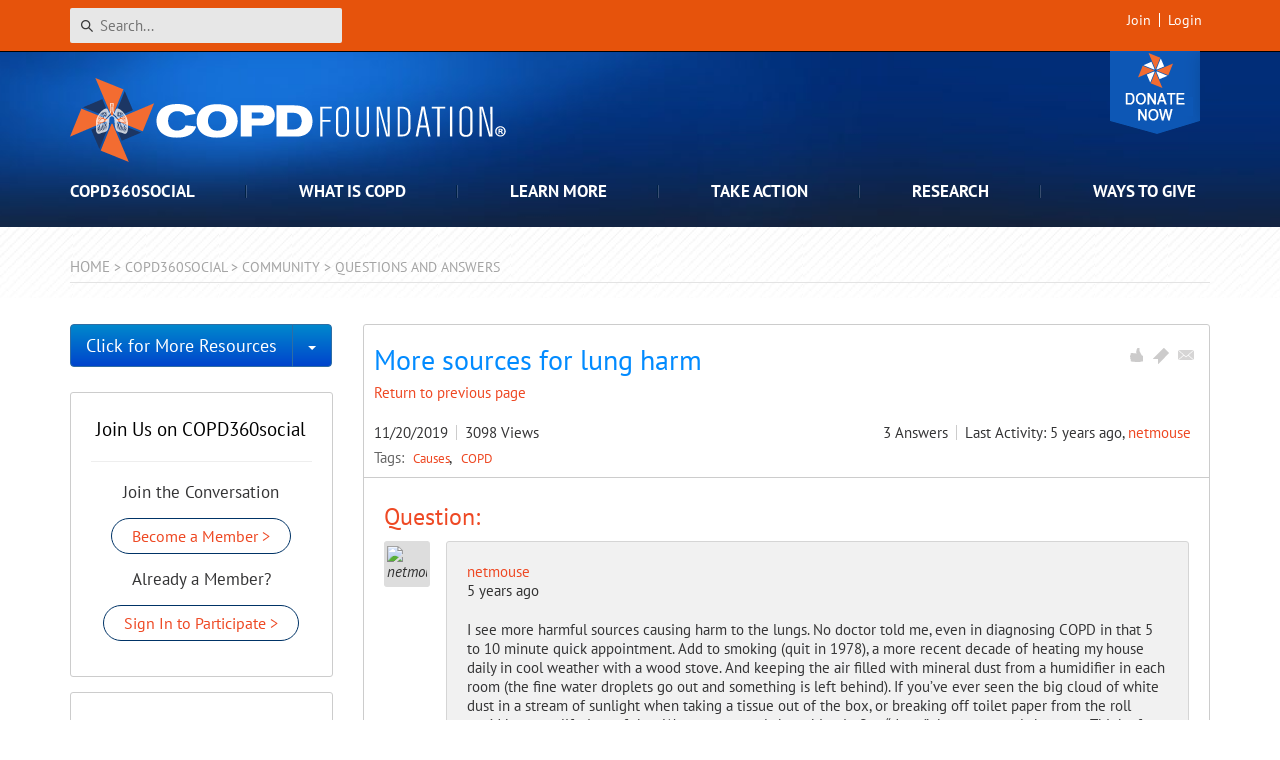

--- FILE ---
content_type: text/html; charset=utf-8
request_url: https://www.copdfoundation.org/COPD360social/Community/Questions-and-Answers/More-sources-for-lung-harm.aspx
body_size: 47819
content:
<!DOCTYPE html>
<html  lang="en-US">
<head id="Head"><meta content="text/html; charset=UTF-8" http-equiv="Content-Type" />
<meta name="REVISIT-AFTER" content="1 DAYS" />
<meta name="RATING" content="GENERAL" />
<meta name="RESOURCE-TYPE" content="DOCUMENT" />
<meta content="text/javascript" http-equiv="Content-Script-Type" />
<meta content="text/css" http-equiv="Content-Style-Type" />

<title>
	More sources for lung harm
</title><meta id="MetaDescription" name="DESCRIPTION" content="I see more harmful sources causing harm to the lungs.  No
doctor told me, even in diagnosing COPD in that 5 to 10 minute quick
appointment.  Add to &amp;hellip;" /><meta id="MetaKeywords" name="KEYWORDS" content="Causes,COPD" /><meta id="MetaRobots" name="ROBOTS" content="INDEX, FOLLOW" /><link href="/DependencyHandler.axd/05cce33a95772277644e4e309cbbb165/1465/css" type="text/css" rel="stylesheet"/><script src="/DependencyHandler.axd/50e5969016cb99d167e1802788b26f91/1465/js" type="text/javascript"></script><!--[if IE 8]><link id="IE8Minus" rel="stylesheet" type="text/css" href="/Portals/_default/Skins/COPDF/css/ie8style.css" /><![endif]--><!--[if LT IE 8]><link id="IE7Minus" rel="stylesheet" type="text/css" href="/Portals/_default/Skins/COPDF/css/ie7style.css" /><![endif]-->
    <!-- Google Tag Manager -->
    <script>(function(w,d,s,l,i){w[l]=w[l]||[];w[l].push({'gtm.start':
    new Date().getTime(),event:'gtm.js'});var f=d.getElementsByTagName(s)[0],
    j=d.createElement(s),dl=l!='dataLayer'?'&l='+l:'';j.async=true;j.src=
    'https://www.googletagmanager.com/gtm.js?id='+i+dl;f.parentNode.insertBefore(j,f);
    })(window,document,'script','dataLayer','GTM-NN8LXN5');</script>
    <!-- End Google Tag Manager -->
<link rel='SHORTCUT ICON' href='/Portals/0/favicon.ico?ver=c0H_09XOrVHBoEtOPxp0Ng%3d%3d' type='image/x-icon' /><meta property="og:title" content="More sources for lung harm" /><meta itemprop="name" content="More sources for lung harm" /><meta name="twitter:title" content="More sources for lung harm" /><meta property="og:description" content="I see more harmful sources causing harm to the lungs.  No
doctor told me, even in diagnosing COPD in that 5 to 10 minute quick
appointment.  Add to &amp;hellip;" /><meta itemprop="description" content="I see more harmful sources causing harm to the lungs.  No
doctor told me, even in diagnosing COPD in that 5 to 10 minute quick
appointment.  Add to &amp;hellip;" /><meta name="twitter:description" content="I see more harmful sources causing harm to the lungs.  No
doctor told me, even in diagnosing COPD in that 5 to 10 minute quick
appointment.  Add to &amp;hellip;" /><meta property="og:type" content="article" /><meta name="twitter:card" content="summary" /><meta property="article:tag" content="Causes,COPD" /><meta property="og:url" content="https://www.copdfoundation.org/COPD360social/Community/Questions-and-Answers/More-sources-for-lung-harm.aspx" /><meta property="og:site_name" content="COPD Foundation" /><meta property="og:image" content="http://www.copdfoundation.org/Portals/0/COPD360social-Logo-480.png" /><meta itemprop="image" content="http://www.copdfoundation.org/Portals/0/COPD360social-Logo-480.png" /><meta name="twitter:image" content="http://www.copdfoundation.org/Portals/0/COPD360social-Logo-480.png" /><meta name="copyright" content="&amp;copy; 2025 COPD Foundation" />

        <!-- Google tag (gtag.js) -->
        <script async src="https://www.googletagmanager.com/gtag/js?id=G-8HQP50JXBR"></script>
        <script>
          window.dataLayer = window.dataLayer || [];
          function gtag(){dataLayer.push(arguments);}
          gtag('js', new Date());
        
          gtag('config', 'G-8HQP50JXBR');
        </script>

        <script async type='text/javascript' src='https://dnnapi.com/analytics/js/2037243.js'></script><link href="https://www.copdfoundation.org/COPD360social/Community/Questions-and-Answers/More-sources-for-lung-harm.aspx" rel="canonical" /><meta name="viewport" content="width=device-width, initial-scale=1.0" /></head>
<body id="Body">
    <!-- Google Tag Manager (noscript) -->
    <noscript><iframe src="https://www.googletagmanager.com/ns.html?id=GTM-NN8LXN5"
    height="0" width="0" style="display:none;visibility:hidden"></iframe></noscript>
    <!-- End Google Tag Manager (noscript) -->
    <form method="post" action="/COPD360social/Community/Questions-and-Answers/More-sources-for-lung-harm.aspx" id="Form" enctype="multipart/form-data">
<div class="aspNetHidden">
<input type="hidden" name="__EVENTTARGET" id="__EVENTTARGET" value="" />
<input type="hidden" name="__EVENTARGUMENT" id="__EVENTARGUMENT" value="" />
<input type="hidden" name="__VIEWSTATE" id="__VIEWSTATE" value="852kESRWSr4sQ5yKpRvWVGbVIW6oZANuu7wzpvaFb4ydwCa/7QbqqahlnvSR1IEICcrEYTyuw0YVkqok8QxAq74LAx5I1DTOoesSVzfWfgFO+qg/Sl1JpC3f2V0J/BGCIee5B67nIKyP1wbRyZp/tu/R2upM05/ig+M4nBslVt2W3roqBcK665N7oYIqXuj4qXr5iOnw9ax0Hx2arGK10/0nJ5McCRPf2UN5n5r7OnDYa5ietpROiNFE1VF7j7x/usM0DmscpUulBIFZksFuWLzQtLeCs9Zuni4+70C6ck9idPZ2L17iVq5R4Ql/J4pQtKjLd8WJpQpxgvkBl+tBSz8VxdSNf5tHIgadEs+HOtz9gGQUzusaMWv79/l3RLpdwbybv8dQ0hr26JgEtdCbjBpAdPA7rpnnL0DUbaQsg47LIGwOA1GgOfDgwgRy6K7bQQPTQ8WpTNDdSi5g/RFb5xpjXqjnm7EiW7WphdiIggtFpyuwUOnEukh6X6myiZsw0xMdE5Z8lKBQbwx5FMoihc/[base64]/cwNhzNXLCfd+TRAN82cF9dAGwv94hlXLCpIv0E3Y2dqMG2qXwD+R74zaCQzj0ygdA8ItYLP8rRgJENpZbKjPE1jiz40exgB8lHqGAID8YlcTft67B+d4U4Qt3P3ZUj4X3tiu5+0Dc8FFgxjU13/O0mVAyEzBRa8RzMKBoShvE9vDCgvUWf2/52UI35yKV4B/C6aWKvWYchnvZ8NWuiYYQmqT2NZP925Sxb/eP9lwvoORagytB8qkID4w/dmIDyt3L2BtO8izzQjRH8oEKtG5noe2StpUpFTEFHVSZqjddgOiNYvjWiR3uV8npVbxjdVHOXmk40Lak/0Y6zCBRTZGnmv3ZMar0IG0aIx1qeJQgSLlBHkIG9u0mWtp6mfdKNu/BleHpUjOMJ5OrGivDO6titMDCA3wcKEYZamLcOvpuLrItMa9KAPetpSo/0F692swTME9mHWg5haX+VGXVs9zj/Ji7n6H0yQ+vQF+6Fa2tOgmC3DsVl2XvXx9HUUDKhJfCtp1JIy75UptiQn4+z1ULIj6jVUhVbqHM7DycWUJ/1JTU05RUGyj3WxnCSuQzhPnChmFLwuTLwYrCcyUO8RWv0CF4kMV4EWQZBDRnOxoAgyg1ma006qNVs72XP76wKMUziMXrPm8pJeM7uE1fkGzcg0CjMTLI7eRYWsJayV+JpnD9GFJJIRC1Ks5aWMTaFWZKoD5dPYuzDJJRAZvCtlUQ9/2DgLsFbmM66BWVR55bdWVtYRyawD+MPGr4dKVjoAc+RcI+c12+F0o0sTuIkhze16l7183NeXBWOcu0E4rRrECfNcG/Op3sceRN0wi6acb+OmXayEdw6RDm6Ur3PEATJ09Ng60bvYlkeTnLDLv3qNkhyv0V05pfyCslHHiXDtCe3lO0SA/EeJkpg2fiTi/njPvPtrItNbgJKyGmEbWqf4p5FAaYGeM7SPhRRCnctDChDhriHGY7vMMOcT64/8py2KEf1c9+l+YB+UU3umDZF/m8ripO+jNhSS0GKJR9JYwe2LW1EKTSkFpJImSwzJAC7jDKZD0iKJ5JIf7ALDFIlbzAQFHX9jajFteVEFJE+rqIuFg07kg8KE8PMutp4jDyJUvqnH0YObAoJ6Rohnt4+5gJBvUSCMixXuyuA/WkR2qN/kLHwpbkdON18eEuZ235clZLWoRWms4WWf1vdaB6lxV2awiqh0KedPZJu/Y1SRlLzz1hPqXDzuyWx4wJBrt5La6LEL669GHWSjB49h40j/E9udnFRbLOhFxBTI+63g5GOeQ77Bsp5jQ/iB94Bw7DHRiEFuE2KVdDegYoKOxE8KrrFEnkx8NCt/xOR5JT3yw7uKz/jEVkGh+c9hM2CorsqTH/P4j+xkkEB2EZ7e3rBHVgoctA+vaODGxrIaea3qvsvffdUGKqk1QT3IANBYQKIsGqITY16db79jGF5ubGQIvtBZ6u2eAq8K9UFvu8taY1XcZgOH/yMAt9tYIgks2OAozUS/H3uU+Ddd9jRXV1D8Us4vXyf+YajjrWnExDpnld6hIBHaiINbcWFYS4R96DAI0qDrdk5zrsbtq/sOJwTt/dP7FAfo2qesWOYQGYq9H+TZCACsxw2Gy0zGijcCZSYzV5llAC/4ERy72Wp+dO6BG1mJpb2R0HzxtIiYXbGCPfoUXq34xHxDfm34pnDL7Fp8hlKRW+VScf/KH+xhoVWjvGIb5lXbV9s4E1Fez5L0mGc6SYvzdJfdzuCxviiFCe50T9CO4Dhfuz8jvVKVKJqqafTwc8NMsPyZw6886KhBNIyopUueNMYY3CKWQskFqhQzjPecYh/8X3GgfKQ20w6bmUi6wrOxOE0wjcX+goJcOewzIQ+4EHfAi7m3cqYhoDlW05wZSjzebOO8S0aUrQoYbcK9fNzbg+KkqGf+O1mp/kxmolii7rg6czkYg7kpWzffp/dVTS6Zn7pBPrC1CsyqM2VquPr8PvARsEV2M8qO/irKYasrEsLzNV0I2m0qwOLOmUFkUlggn4rHXEkR4FC+U1lI2/wF/sEpfq8pYa3lGmeeLqRQSCt9h8POjokHiKA0qj9Jt1w65bdzSe/yusKKbPE7+y1Wt1xK0uebPAlL4Rha+oq4veqsTsIt1kHoQQQR82ZLVGe7bY1F/[base64]" />
</div>

<script type="text/javascript">
//<![CDATA[
var theForm = document.forms['Form'];
if (!theForm) {
    theForm = document.Form;
}
function __doPostBack(eventTarget, eventArgument) {
    if (!theForm.onsubmit || (theForm.onsubmit() != false)) {
        theForm.__EVENTTARGET.value = eventTarget;
        theForm.__EVENTARGUMENT.value = eventArgument;
        theForm.submit();
    }
}
//]]>
</script>


<script src="/WebResource.axd?d=pynGkmcFUV1UYu8iG1RNtIxFTQ5NQ3TIdOKQcVOLfXixwwleMuFERRmwFcg1&amp;t=638628224627334853" type="text/javascript"></script>


<script src="/ScriptResource.axd?d=NJmAwtEo3Ip6X-G_gYtpxQGxXxf2L9QSdJEIWcS861A_Bqj5isvsqsLffpnX4uReIQGvdh1OARKIoBPeE8RLo-mwWi2A-c-DaEgW0pxhJzWVgxoeoKmrGhcKuzNe_OWnziaxHQ2&amp;t=b990ecd" type="text/javascript"></script>
<script src="/ScriptResource.axd?d=dwY9oWetJoKjpABxR-c5yuE9yzun7U15qDOwfCmQAhOedwcXpK6yp4vn60OY7WhcQBhYlZBkgK9GVl3X2ghebRK1kdMTs3FUOWalLtoN8tsvaSpjZ0TYvlbmdWxl0EhrKWikXnzV5uOv9fQ00&amp;t=b990ecd" type="text/javascript"></script>
<div class="aspNetHidden">

	<input type="hidden" name="__VIEWSTATEGENERATOR" id="__VIEWSTATEGENERATOR" value="CA0B0334" />
	<input type="hidden" name="__VIEWSTATEENCRYPTED" id="__VIEWSTATEENCRYPTED" value="" />
	<input type="hidden" name="__EVENTVALIDATION" id="__EVENTVALIDATION" value="FK6Q2rCvYwZh/boK08VX2KP+KDV1lcfe4i/1mbmCX/uTFW7+vU+UUZXCcZ+CUWBi/Fj3dm3Srpe82Nag+ecv58nBW2H00WePANgYdNoHiEMEnqx7NadW9kQz0DqDlDiVvkj6IPrsPEoMXuAZHvxtiKK7Y64=" />
</div><script src="/DependencyHandler.axd/07d5a68c03b41b1feab882bc4ef5abb2/1465/js" type="text/javascript"></script>
<script type="text/javascript">
//<![CDATA[
Sys.WebForms.PageRequestManager._initialize('ScriptManager', 'Form', [], [], [], 90, '');
//]]>
</script>

        
        
        






<!-- Respond.js for IE8 or less only -->
<!--[if (lt IE 9) & (!IEMobile)]>
    <script src="js/vendor/respond.min.js"></script>
<![endif]-->
<!--[if lte IE 8]>
    <p class="LTIE8message">It seems you are using an outdated browser. Please <a style="text-transform:none;text-decoration:underline;font-weight:normal;" href="https://browsehappy.com/">upgrade to a modern browser</a> to improve your experience on this website.</p>
<![endif]-->

<!-- schema.org site name -->
<script type="application/ld+json">
    {  "@context" : "https://schema.org",
       "@type" : "WebSite",
       "name" : "COPD Foundation",
       "alternateName" : "COPD Foundation",
       "url" : "https://www.copdfoundation.org",
       "sameAs" : [
        "https://www.facebook.com/COPDFoundation",
        "https://twitter.com/copdfoundation"]
    }
</script>

<div class="skin-wrap social-wrap">
    <!--<div id="header-message-wrap"></div>
    <script type="text/javascript">
       $("#header-message-wrap").load("/covid-19-header-message.html");
    </script>-->
    <header role="banner">
        <div class="top-login-wrap">
            <div class="container">
                <div class="search"><span id="dnn_SEARCH1_ClassicSearch">
    
    
    <span class="searchInputContainer" data-moreresults="See More Results" data-noresult="No Results Found">
        <input name="dnn$SEARCH1$txtSearch" type="text" maxlength="255" size="20" id="dnn_SEARCH1_txtSearch" class="NormalTextBox" aria-label="Search" autocomplete="off" placeholder="Search..." />
        <a class="dnnSearchBoxClearText" title="Clear search text"></a>
    </span>
    <a id="dnn_SEARCH1_cmdSearch" class="SearchButton" href="javascript:__doPostBack(&#39;dnn$SEARCH1$cmdSearch&#39;,&#39;&#39;)">Search</a>
</span>


<script type="text/javascript">
    $(function() {
        if (typeof dnn != "undefined" && typeof dnn.searchSkinObject != "undefined") {
            var searchSkinObject = new dnn.searchSkinObject({
                delayTriggerAutoSearch : 400,
                minCharRequiredTriggerAutoSearch : 2,
                searchType: 'S',
                enableWildSearch: true,
                cultureCode: 'en-US',
                portalId: -1
                }
            );
            searchSkinObject.init();
            
            
            // attach classic search
            var siteBtn = $('#dnn_SEARCH1_SiteRadioButton');
            var webBtn = $('#dnn_SEARCH1_WebRadioButton');
            var clickHandler = function() {
                if (siteBtn.is(':checked')) searchSkinObject.settings.searchType = 'S';
                else searchSkinObject.settings.searchType = 'W';
            };
            siteBtn.on('change', clickHandler);
            webBtn.on('change', clickHandler);
            
            
        }
    });
</script>
</div>
                <div id="login">
                    
<div class="CopdRibbonBar">
    <ul class="nav-main nav-container">
        
    </ul>
</div>
<script type="text/javascript">
    (function ($, Sys) {
        function initCopdRibbonBar() {
            if ($(".copdRibbon_homebuttonLink").length > 0) {
                checkActiveMenu();
                GetFriendRequest();
                GetUserData();
                setInterval(GetUserData, 5000);
                setInterval(GetFriendRequest, 5000);
                ToggleMyNetwork();
            }
        }

        $(document).ready(function () {
            initCopdRibbonBar();
            Sys.WebForms.PageRequestManager.getInstance().add_endRequest(function () {
                initCopdRibbonBar();
            });
        });

    }(jQuery, window.Sys));
</script>
		            
<div class="userProperties">
    <ul>
         
                <li class="userRegister"><a id="dnn_userLogin_registerLink" href="https://www.copdfoundation.org/Sign-Up.aspx?returnurl=https%3a%2f%2fwww.copdfoundation.org%2fCOPD360social%2fCommunity%2fQuestions-and-Answers.aspx">Join</a>
        
                <li class="userLogin"><a id="dnn_userLogin_loginLink" href="https://www.copdfoundation.org/User-Login.aspx?returnurl=%2fCOPD360social%2fCommunity%2fQuestions-and-Answers%2fMore-sources-for-lung-harm.aspx">Login</a>
        
    </ul>
</div>

		            
<script type="text/javascript">
    $(document).ready(function () {

        if (typeof dnn == 'undefined') dnn = {};
        if (typeof dnn.toast == 'undefined') dnn.toast = {};
        var sf = $.ServicesFramework();

        dnn.toast.refreshUser = function () {
            $.ajax({
                type: "GET",
                url: sf.getServiceRoot('Mechanics') + 'UserSocial/GetUserSocial',
                contentType: "application/json",
                dataType: "json",
                cache: false,
                success: function (data) {
                    if (typeof dnn.toast.toastTimer !== 'undefined') {
                        // Cancel the periodic update.
                        clearTimeout(dnn.toast.toastTimer);
                        delete dnn.toast.toastTimer;
                    }

                    if (!data || !data.Success) {
                        return;
                    }

                    $(document).trigger('dnn.toastupdate', data);

                    var toastMessages = [];

                    for (var i = 0; i < data.Toasts.length; i++) {
                        var toast = {
                            subject: data.Toasts[i].Subject,
                            body: data.Toasts[i].Body
                        };

                        toastMessages.push(toast);
                    }

                    var message = {
                        messages: toastMessages,
                        seeMoreLink: 'https://www.copdfoundation.org/Activity-Feed/Messages/userId/-1.aspx?view=notifications&action=notifications', seeMoreText: 'See All Notifications'
                    };

                    $().dnnToastMessage('showAllToasts', message);

                    dnn.toast.toastTimer = setTimeout(dnn.toast.refreshUser, 30000);
                },
                error: function (xhr, status, error) {
                    if (typeof dnn.toast.toastTimer !== 'undefined') {
                        // Cancel the periodic update.
                        clearTimeout(dnn.toast.toastTimer);
                        delete dnn.toast.toastTimer;
                    }
                }
            });
        };

        function checkLogin() {
            return 'False' === 'True';
        };

        // initial setup for toast
        var pageUnloaded = window.dnnModal && window.dnnModal.pageUnloaded;
        if (checkLogin() && !pageUnloaded) {
            dnn.toast.toastTimer = setTimeout(dnn.toast.refreshUser, 4000);
        }
    });

</script>

<script type="text/javascript">
	(function($){
		$(document).ready(function(){
			function updateProfileStats(stats) {
				if ($('#dnn_userLogin_messageCount').length > 0) {
					if (stats.messages != '0') {
						$('#dnn_userLogin_messageCount')[0].innerText = stats.messages;
						$('#dnn_userLogin_messageCount').show();
					}
					else {
						$('#dnn_userLogin_messageCount').hide();
					}
				}
				if ($('#dnn_userLogin_notificationCount').length > 0) {
					if (stats.notifications != '0') {
						$('#dnn_userLogin_notificationCount')[0].innerText = stats.notifications;
						$('#dnn_userLogin_notificationCount').show();
					} 
					else {
						$('#dnn_userLogin_notificationCount').hide();
					}
				}
			}

			$(document).on('dnn.toastupdate', function(evt, data){
				var event = {
					event: 'Refresh',
					notifications: data.UserSocialView.Notifications || 0,
					points: data.UserSocialView.ReputationPoints || 0,
					messages: data.UserSocialView.Messages || 0
				};
				
				updateProfileStats(event);
				
				if (typeof dnn !== 'undefined' &&
					typeof dnn.social !== 'undefined' &&
					typeof dnn.social.ipc !== 'undefined') {

					dnn.social.ipc.post({}, 'DNNCorp/MyStatus', event);
				}
			});
		});
	})(jQuery);
</script>
    
                    <!--
                    <a class="donate-mobile" href="/Take-Action/Get-Involved/Lace-Up-for-Lungs.aspx">Lace-Up for Lungs</a>
                    -->
                    <a class="donate-mobile" href="/Ways-to-Give/Donate/Donate-Now.aspx">Donate</a>
       	        </div><!--/login-->
            </div>
        </div>
        <div class="header-wrap">
            <div class="container">
                <div class="donate-badge">
                    <!--
                    <a class="donate" href="/Take-Action/Get-Involved/Lace-Up-for-Lungs.aspx">Lace-Up for Lungs</a>
                    -->
                    <a href="/Ways-to-Give/Donate/Donate-Now.aspx" class="donate">Donate</a>
                    <a href="/Ways-to-Give/Donate/Donate-Now.aspx">
                        <img class="rotate-pinwheel" alt="Pinwheel" src="/pinwheel-donate.svg" width="35" height="35" />
                    </a>
                </div>
                <div class="logo vcard" itemscope itemtype="https://schema.org/Organization">
                    <h2>
                        <a href="https://www.copdfoundation.org" itemprop="url" class="url">
                            <img class="img-responsive desktop fn" src="/copdfoundation-logo.svg" alt="COPD Foundation"/>
                            <img class="img-responsive mobile photo" src="/copdfoundation-logo-centered.svg" alt="COPD Foundation"/>
                        </a>
                    </h2>
                </div>
                <nav role="navigation" class="main">
                    <ul class="top-level">
	
	<li id="tab390" class="toplevel  first selected has-child">
		
			<span>COPD360social</span>
		
            <div class="sub-level">
				<div class="sub-wrap">
					<div id="tab390-row" class="desktop-menu-row section-intro"></div>
					<ul class="main-sub-level">
						
<div id="tab391-sizing">
	<li id="tab391" class="column sub-item first selected has-child">
		
			<span>Community</span>
		
		<ul>
		    
	<li id="tab656" class="sub-sub-item first">
		
			<a href="https://www.copdfoundation.org/COPD360social/Community/Get-Involved.aspx">Get Involved</a>
		
	</li>

	<li id="tab392" class="sub-sub-item">
		
			<a href="https://www.copdfoundation.org/COPD360social/Community/Activity-Feed.aspx">Activity Feed</a>
		
	</li>

	<li id="tab394" class="sub-sub-item selected">
		
			<a href="https://www.copdfoundation.org/COPD360social/Community/Questions-and-Answers.aspx">Questions and Answers</a>
		
	</li>

	<li id="tab867" class="sub-sub-item">
		
			<a href="https://www.copdfoundation.org/COPD360social/Community/Community-Events.aspx">Community Events</a>
		
	</li>

	<li id="tab446" class="sub-sub-item">
		
			<a href="https://www.copdfoundation.org/COPD360social/Community/COPD-Digest.aspx">COPD Digest</a>
		
	</li>

	<li id="tab670" class="sub-sub-item last">
		
			<a href="https://www.copdfoundation.org/COPD360social/Community/Community-Exchange.aspx">Community Exchange</a>
		
	</li>

		</ul>
		
	</li>
</div>

<div id="tab398-sizing">
	<li id="tab398" class="column sub-item last has-child">
		
			<span>How to Participate</span>
		
		<ul>
		    
	<li id="tab399" class="sub-sub-item first">
		
			<a href="https://www.copdfoundation.org/COPD360social/How-to-Participate/FAQ.aspx">FAQ</a>
		
	</li>

	<li id="tab400" class="sub-sub-item">
		
			<a href="https://www.copdfoundation.org/COPD360social/How-to-Participate/Video-Tutorials.aspx">Video Tutorials</a>
		
	</li>

	<li id="tab401" class="sub-sub-item">
		
			<a href="https://www.copdfoundation.org/COPD360social/How-to-Participate/How-do-I-win-points.aspx">How do I win points?</a>
		
	</li>

	<li id="tab402" class="sub-sub-item">
		
			<a href="https://www.copdfoundation.org/COPD360social/How-to-Participate/How-do-I-win-badges.aspx">How do I win badges?</a>
		
	</li>

	<li id="tab403" class="sub-sub-item">
		
			<a href="https://www.copdfoundation.org/COPD360social/How-to-Participate/Community-Guidelines.aspx">Community Guidelines</a>
		
	</li>

	<li id="tab408" class="sub-sub-item last">
		
			<a href="https://www.copdfoundation.org/COPD360social/How-to-Participate/Statement-of-Rights-and-Responsibilities.aspx">Statement of Rights and Responsibilities</a>
		
	</li>

		</ul>
		
	</li>
</div>

					</ul>
					<div class="clear"></div>
				</div>
            </div>
		
	</li>

	<li id="tab84" class="toplevel  has-child">
		
			<span>What is COPD</span>
		
            <div class="sub-level">
				<div class="sub-wrap">
					<div id="tab84-row" class="desktop-menu-row section-intro"></div>
					<ul class="main-sub-level">
						
<div id="tab238-sizing">
	<li id="tab238" class="column sub-item first last has-child">
		
			<span>Understanding COPD</span>
		
		<ul>
		    
	<li id="tab239" class="sub-sub-item first">
		
			<a href="https://www.copdfoundation.org/What-is-COPD/Understanding-COPD/What-is-COPD.aspx">What is COPD?</a>
		
	</li>

	<li id="tab654" class="sub-sub-item">
		
			<a href="https://www.copdfoundation.org/What-is-COPD/Understanding-COPD/What-Causes-COPD.aspx">What Causes COPD?</a>
		
	</li>

	<li id="tab253" class="sub-sub-item">
		
			<a href="https://www.copdfoundation.org/What-is-COPD/Understanding-COPD/How-is-COPD-Diagnosed.aspx">How is COPD Diagnosed?</a>
		
	</li>

	<li id="tab220" class="sub-sub-item">
		
			<a href="https://www.copdfoundation.org/What-is-COPD/Understanding-COPD/Understanding-Your-Lungs.aspx">Understanding Your Lungs</a>
		
	</li>

	<li id="tab97" class="sub-sub-item">
		
			<a href="https://www.copdfoundation.org/What-is-COPD/Understanding-COPD/FAQ.aspx">FAQ</a>
		
	</li>

	<li id="tab96" class="sub-sub-item">
		
			<a href="https://www.copdfoundation.org/What-is-COPD/Understanding-COPD/Glossary-of-COPD-Terms.aspx">Glossary of COPD Terms</a>
		
	</li>

	<li id="tab660" class="sub-sub-item last">
		
			<a href="https://www.copdfoundation.org/What-is-COPD/Understanding-COPD/Statistics.aspx">Statistics</a>
		
	</li>

		</ul>
		
	</li>
</div>

					</ul>
					<div class="clear"></div>
				</div>
            </div>
		
	</li>

	<li id="tab88" class="toplevel  has-child">
		
			<span>Learn More</span>
		
            <div class="sub-level">
				<div class="sub-wrap">
					<div id="tab88-row" class="desktop-menu-row section-intro"></div>
					<ul class="main-sub-level">
						
<div id="tab808-sizing">
	<li id="tab808" class="column sub-item first has-child">
		
			<span>I am New to COPD</span>
		
		<ul>
		    
	<li id="tab240" class="sub-sub-item first">
		
			<a href="https://www.copdfoundation.org/Learn-More/I-am-New-to-COPD/Newly-Diagnosed.aspx">Newly Diagnosed</a>
		
	</li>

	<li id="tab716" class="sub-sub-item">
		
			<a href="https://www.copdfoundation.org/Learn-More/I-am-New-to-COPD/Breathing-Techniques.aspx">Breathing Techniques</a>
		
	</li>

	<li id="tab227" class="sub-sub-item">
		
			<a href="https://www.copdfoundation.org/Learn-More/I-am-New-to-COPD/Coping-with-COPD.aspx">Coping with COPD</a>
		
	</li>

	<li id="tab720" class="sub-sub-item">
		
			<a href="https://www.copdfoundation.org/Learn-More/I-am-New-to-COPD/What-is-an-Exacerbation.aspx">What is an Exacerbation?</a>
		
	</li>

	<li id="tab666" class="sub-sub-item">
		
			<a href="https://www.copdfoundation.org/Learn-More/I-am-New-to-COPD/Stages-of-COPD.aspx">Stages of COPD</a>
		
	</li>

	<li id="tab228" class="sub-sub-item last">
		
			<a href="https://www.copdfoundation.org/Learn-More/I-am-New-to-COPD/Quitting-Smoking.aspx">Quitting Smoking</a>
		
	</li>

		</ul>
		
	</li>
</div>

<div id="tab663-sizing">
	<li id="tab663" class="column sub-item has-child">
		
			<span>I am a Person with COPD</span>
		
		<ul>
		    
	<li id="tab764" class="sub-sub-item first">
		
			<a href="https://www.copdfoundation.org/Learn-More/I-am-a-Person-with-COPD/Coping-with-Airway-Mucus.aspx">Coping with Airway Mucus</a>
		
	</li>

	<li id="tab718" class="sub-sub-item">
		
			<a href="https://www.copdfoundation.org/Learn-More/I-am-a-Person-with-COPD/COPD-and-Pneumonia.aspx">COPD and Pneumonia</a>
		
	</li>

	<li id="tab733" class="sub-sub-item">
		
			<a href="https://www.copdfoundation.org/Learn-More/I-am-a-Person-with-COPD/Coronavirus-Information.aspx">Coronavirus Information</a>
		
	</li>

	<li id="tab1136" class="sub-sub-item">
		
			<a href="https://www.copdfoundation.org/Learn-More/I-am-a-Person-with-COPD/Digital-Health-Resources.aspx">Digital Health Resources</a>
		
	</li>

	<li id="tab224" class="sub-sub-item">
		
			<a href="https://www.copdfoundation.org/Learn-More/I-am-a-Person-with-COPD/Exercise.aspx">Exercise</a>
		
	</li>

	<li id="tab590" class="sub-sub-item">
		
			<a href="https://www.copdfoundation.org/Learn-More/I-am-a-Person-with-COPD/Harmonicas-for-Health.aspx">Harmonicas for Health</a>
		
	</li>

	<li id="tab652" class="sub-sub-item">
		
			<a href="https://www.copdfoundation.org/Learn-More/I-am-a-Person-with-COPD/Hospital-to-Home.aspx">Hospital to Home</a>
		
	</li>

	<li id="tab686" class="sub-sub-item">
		
			<a href="https://www.copdfoundation.org/Learn-More/I-am-a-Person-with-COPD/Nutrition-for-Someone-with-COPD.aspx">Nutrition for Someone with COPD</a>
		
	</li>

	<li id="tab715" class="sub-sub-item">
		
			<a href="https://www.copdfoundation.org/Learn-More/I-am-a-Person-with-COPD/Oxygen-Therapy.aspx">Oxygen Therapy</a>
		
	</li>

	<li id="tab1086" class="sub-sub-item">
		
			<a href="https://www.copdfoundation.org/Learn-More/I-am-a-Person-with-COPD/Severe-and-Worsening-COPD.aspx">Severe and Worsening COPD</a>
		
	</li>

	<li id="tab650" class="sub-sub-item">
		
			<a href="https://www.copdfoundation.org/Learn-More/I-am-a-Person-with-COPD/Traveling-with-COPD.aspx">Traveling with COPD</a>
		
	</li>

	<li id="tab221" class="sub-sub-item">
		
			<a href="https://www.copdfoundation.org/Learn-More/I-am-a-Person-with-COPD/Treatments-Medications.aspx">Treatments &amp; Medications</a>
		
	</li>

	<li id="tab739" class="sub-sub-item last">
		
			<a href="https://www.copdfoundation.org/Learn-More/I-am-a-Person-with-COPD/Vaping-eCigarettes-and-COPD.aspx">Vaping, eCigarettes and COPD</a>
		
	</li>

		</ul>
		
	</li>
</div>

<div id="tab129-sizing">
	<li id="tab129" class="column sub-item has-child">
		
			<span>I am a Caregiver</span>
		
		<ul>
		    
	<li id="tab649" class="sub-sub-item first">
		
			<a href="https://www.copdfoundation.org/Learn-More/I-am-a-Caregiver/The-COPD-Caregiver.aspx">The COPD Caregiver</a>
		
	</li>

	<li id="tab180" class="sub-sub-item last">
		
			<a href="https://www.copdfoundation.org/Learn-More/I-am-a-Caregiver/FAQ-for-Caregivers.aspx">FAQ for Caregivers</a>
		
	</li>

		</ul>
		
	</li>
</div>

<div id="tab134-sizing">
	<li id="tab134" class="column sub-item has-child">
		
			<span>I am a Healthcare Provider</span>
		
		<ul>
		    
	<li id="tab451" class="sub-sub-item first">
		
			<a href="https://www.copdfoundation.org/Praxis/About-PRAXIS/What-is-PRAXIS.aspx">The COPD Praxis</a>
		
	</li>

	<li id="tab512" class="sub-sub-item">
		
			<a href="https://www.copdfoundation.org/Praxis/Community/Blog.aspx">The PRAXIS Nexus Blog</a>
		
	</li>

	<li id="tab514" class="sub-sub-item">
		
			<a href="https://www.copdfoundation.org/Praxis/Learning-Center/Professional-Development-Opportunities.aspx">Professional Development</a>
		
	</li>

	<li id="tab513" class="sub-sub-item">
		
			<a href="https://www.copdfoundation.org/Praxis/Resource-Repository/Search.aspx">Resource Repository</a>
		
	</li>

	<li id="tab864" class="sub-sub-item">
		
			<a href="https://www.copdfoundation.org/Learn-More/I-am-a-Healthcare-Provider/The-101-Library.aspx">The 101 Library</a>
		
	</li>

	<li id="tab1068" class="sub-sub-item">
		
			<a href="https://www.copdfoundation.org/Learn-More/I-am-a-Healthcare-Provider/Genetic-COPD.aspx">Genetic COPD</a>
		
	</li>

	<li id="tab1095" class="sub-sub-item">
		
			<a href="https://www.copdfoundation.org/Learn-More/I-am-a-Healthcare-Provider/Lung-Health-Collaborative.aspx">Lung Health Collaborative</a>
		
	</li>

	<li id="tab1147" class="sub-sub-item last">
		
			<a href="https://www.copdfoundation.org/Learn-More/I-am-a-Healthcare-Provider/Lung-Health-Collaborative-Virtual-Assembly.aspx">Lung Health Collaborative Virtual Assembly</a>
		
	</li>

		</ul>
		
	</li>
</div>

<div id="tab794-sizing">
	<li id="tab794" class="column sub-item has-child">
		
			<span>Pulmonary Rehabilitation</span>
		
		<ul>
		    
	<li id="tab795" class="sub-sub-item first">
		
			<a href="https://www.copdfoundation.org/Learn-More/Pulmonary-Rehabilitation/What-is-Pulmonary-Rehabilitation.aspx">What is Pulmonary Rehabilitation?</a>
		
	</li>

	<li id="tab797" class="sub-sub-item">
		
			<a href="https://www.copdfoundation.org/Learn-More/Pulmonary-Rehabilitation/How-to-Select-a-Program.aspx">How to Select a Program?</a>
		
	</li>

	<li id="tab798" class="sub-sub-item last">
		
			<a href="https://www.copdfoundation.org/Learn-More/Pulmonary-Rehabilitation/Patient-Stories.aspx">Patient Stories</a>
		
	</li>

		</ul>
		
	</li>
</div>

<div id="tab237-sizing">
	<li id="tab237" class="column sub-item has-child">
		
			<span>Educational Materials &amp; Resources</span>
		
		<ul>
		    
	<li id="tab315" class="sub-sub-item first">
		
			<a href="https://www.copdfoundation.org/Learn-More/Educational-Materials-Resources/Downloads.aspx">Downloads</a>
		
	</li>

	<li id="tab179" class="sub-sub-item">
		
			<a href="https://www.copdfoundation.org/Learn-More/Educational-Materials-Resources/Educational-Video-Series.aspx">Educational Video Series</a>
		
	</li>

	<li id="tab1023" class="sub-sub-item">
		
			<a href="https://www.copdfoundation.org/Learn-More/Educational-Materials-Resources/E-Learning-Courses.aspx">E-Learning Courses</a>
		
	</li>

	<li id="tab987" class="sub-sub-item">
		
			<a href="https://www.copdfoundation.org/Learn-More/Educational-Materials-Resources/COPD-Patient-Education-Online-Store.aspx">COPD Patient Education Online Store</a>
		
	</li>

	<li id="tab861" class="sub-sub-item">
		
			<a href="https://www.copdfoundation.org/Learn-More/Educational-Materials-Resources/Podcasts-Events.aspx">Podcasts &amp; Events</a>
		
	</li>

	<li id="tab255" class="sub-sub-item">
		
			<a href="https://www.copdfoundation.org/Learn-More/Educational-Materials-Resources/Publications.aspx">Publications</a>
		
	</li>

	<li id="tab1102" class="sub-sub-item last">
		
			<a href="https://www.copdfoundation.org/Learn-More/Educational-Materials-Resources/Remembering-Leonard-Nimoy-Film.aspx">Remembering Leonard Nimoy Film</a>
		
	</li>

		</ul>
		
	</li>
</div>

<div id="tab700-sizing">
	<li id="tab700" class="column sub-item has-child">
		
			<span>The COPD Pocket Consultant Guide</span>
		
		<ul>
		    
	<li id="tab683" class="sub-sub-item first">
		
			<a href="https://www.copdfoundation.org/Learn-More/The-COPD-Pocket-Consultant-Guide/Healthcare-Provider-Track.aspx">Healthcare Provider Track</a>
		
	</li>

	<li id="tab701" class="sub-sub-item">
		
			<a href="https://www.copdfoundation.org/Learn-More/The-COPD-Pocket-Consultant-Guide/Patient-Caregiver-Track.aspx">Patient &amp; Caregiver Track</a>
		
	</li>

	<li id="tab1079" class="sub-sub-item last">
		
			<a href="https://www.copdfoundation.org/Learn-More/The-COPD-Pocket-Consultant-Guide/CIRCLES-and-MORE.aspx">CIRCLES and MORE</a>
		
	</li>

		</ul>
		
	</li>
</div>

<div id="tab737-sizing">
	<li id="tab737" class="column sub-item last has-child">
		
			<span>About Education and Support</span>
		
		<ul>
		    
	<li id="tab738" class="sub-sub-item first">
		
			<a href="https://www.copdfoundation.org/Learn-More/About-Education-and-Support/Our-Education-and-Support-Framework.aspx">Our Education and Support Framework</a>
		
	</li>

	<li id="tab788" class="sub-sub-item last">
		
			<a href="https://www.copdfoundation.org/Learn-More/About-Education-and-Support/COPD360coach.aspx">COPD360coach</a>
		
	</li>

		</ul>
		
	</li>
</div>

					</ul>
					<div class="clear"></div>
				</div>
            </div>
		
	</li>

	<li id="tab86" class="toplevel  has-child">
		
			<span>Take Action</span>
		
            <div class="sub-level">
				<div class="sub-wrap">
					<div id="tab86-row" class="desktop-menu-row section-intro"></div>
					<ul class="main-sub-level">
						
<div id="tab113-sizing">
	<li id="tab113" class="column sub-item first has-child">
		
			<span>Get Involved</span>
		
		<ul>
		    
	<li id="tab829" class="sub-sub-item first">
		
			<a href="https://www.copdfoundation.org/Take-Action/Get-Involved/Take-Action.aspx">Take Action</a>
		
	</li>

	<li id="tab840" class="sub-sub-item">
		
			<a href="https://www.copdfoundation.org/Take-Action/Get-Involved/Lace-Up-for-Lungs.aspx">Lace-Up for Lungs</a>
		
	</li>

	<li id="tab215" class="sub-sub-item">
		
			<a href="https://www.copdfoundation.org/Take-Action/Get-Involved/Join-our-Advocacy-Action-Center.aspx">Join our Advocacy: Action Center</a>
		
	</li>

	<li id="tab805" class="sub-sub-item">
		
			<a href="https://www.copdfoundation.org/Take-Action/Get-Involved/COPD-SOS.aspx">COPD SOS</a>
		
	</li>

	<li id="tab982" class="sub-sub-item">
		
			<a href="https://www.copdfoundation.org/Take-Action/Get-Involved/IMPACT-Lung-Health.aspx">IMPACT Lung Health</a>
		
	</li>

	<li id="tab702" class="sub-sub-item">
		
			<a href="https://www.copdfoundation.org/Take-Action/Get-Involved/COPD-Awareness-Month.aspx">COPD Awareness Month</a>
		
	</li>

	<li id="tab957" class="sub-sub-item">
		
			<a href="https://www.copdfoundation.org/Take-Action/Get-Involved/World-Oxygen-Day.aspx">World Oxygen Day</a>
		
	</li>

	<li id="tab1143" class="sub-sub-item">
		
			<a href="https://www.copdfoundation.org/Research/Participate-in-Clinical-Research/Join-Actively-Recruiting-Research-Studies.aspx">Join Actively Recruiting Research Studies</a>
		
	</li>

	<li id="tab214" class="sub-sub-item last">
		
			<a href="https://www.copdfoundation.org/Take-Action/Get-Involved/State-Captains.aspx">State Captains</a>
		
	</li>

		</ul>
		
	</li>
</div>

<div id="tab356-sizing">
	<li id="tab356" class="column sub-item last has-child">
		
			<span>COPD Policy Issues</span>
		
		<ul>
		    
	<li id="tab619" class="sub-sub-item first">
		
			<a href="https://www.copdfoundation.org/Take-Action/COPD-Policy-Issues/Learn-More.aspx">Learn More</a>
		
	</li>

	<li id="tab357" class="sub-sub-item">
		
			<a href="https://www.copdfoundation.org/Take-Action/COPD-Policy-Issues/Access-to-Treatment.aspx">Access to Treatment</a>
		
	</li>

	<li id="tab359" class="sub-sub-item">
		
			<a href="https://www.copdfoundation.org/Take-Action/COPD-Policy-Issues/Appeals-and-Grievances.aspx">Appeals and Grievances</a>
		
	</li>

	<li id="tab699" class="sub-sub-item">
		
			<a href="https://www.copdfoundation.org/Take-Action/COPD-Policy-Issues/Vaping-and-COPD.aspx">Vaping and COPD</a>
		
	</li>

	<li id="tab1146" class="sub-sub-item last">
		
			<a href="https://www.copdfoundation.org/Take-Action/COPD-Policy-Issues/COPD-Access-Consortium.aspx">COPD Access Consortium</a>
		
	</li>

		</ul>
		
	</li>
</div>

					</ul>
					<div class="clear"></div>
				</div>
            </div>
		
	</li>

	<li id="tab85" class="toplevel  has-child">
		
			<span>Research</span>
		
            <div class="sub-level">
				<div class="sub-wrap">
					<div id="tab85-row" class="desktop-menu-row section-intro"></div>
					<ul class="main-sub-level">
						
<div id="tab868-sizing">
	<li id="tab868" class="column sub-item first has-child">
		
			<span>COPD360Net Development Accelerator</span>
		
		<ul>
		    
	<li id="tab882" class="sub-sub-item first">
		
			<a href="https://www.copdfoundation.org/Research/COPD360Net-Development-Accelerator/360-Research-Framework.aspx">360⁰ Research Framework</a>
		
	</li>

	<li id="tab869" class="sub-sub-item">
		
			<a href="https://www.copdfoundation.org/Research/COPD360Net-Development-Accelerator/About-COPD360Net.aspx">About COPD360Net</a>
		
	</li>

	<li id="tab983" class="sub-sub-item">
		
			<a href="https://www.copdfoundation.org/Research/COPD360Net-Development-Accelerator/Medical-Scientific-Education-Leadership.aspx">Medical Scientific Education Leadership</a>
		
	</li>

	<li id="tab984" class="sub-sub-item">
		
			<a href="https://www.copdfoundation.org/Research/COPD360Net-Development-Accelerator/Services-and-Resources.aspx">Services and Resources</a>
		
	</li>

	<li id="tab870" class="sub-sub-item">
		
			<a href="https://www.copdfoundation.org/Research/COPD360Net-Development-Accelerator/Accredited-Centers-and-Networks.aspx">Accredited Centers and Networks</a>
		
	</li>

	<li id="tab871" class="sub-sub-item last">
		
			<a href="https://www.copdfoundation.org/Research/COPD360Net-Development-Accelerator/Accredited-Center-or-Network-Application.aspx">Accredited Center or Network Application</a>
		
	</li>

		</ul>
		
	</li>
</div>

<div id="tab931-sizing">
	<li id="tab931" class="column sub-item has-child">
		
			<span>Participate in Clinical Research</span>
		
		<ul>
		    
	<li id="tab942" class="sub-sub-item first">
		
			<a href="https://www.copdfoundation.org/Research/Participate-in-Clinical-Research/Join-Actively-Recruiting-Research-Studies.aspx">Join Actively Recruiting Research Studies</a>
		
	</li>

	<li id="tab936" class="sub-sub-item">
		
			<a href="https://www.copdfoundation.org/Research/Participate-in-Clinical-Research/RELIANCE.aspx">RELIANCE</a>
		
	</li>

	<li id="tab937" class="sub-sub-item last">
		
			<a href="https://www.copdfoundation.org/Research/Participate-in-Clinical-Research/SOURCE.aspx">SOURCE</a>
		
	</li>

		</ul>
		
	</li>
</div>

<div id="tab880-sizing">
	<li id="tab880" class="column sub-item has-child">
		
			<span>Completed Studies: Results and Updates</span>
		
		<ul>
		    
	<li id="tab940" class="sub-sub-item first">
		
			<a href="https://www.copdfoundation.org/Research/Completed-Studies-Results-and-Updates/CAPTURE.aspx">CAPTURE</a>
		
	</li>

	<li id="tab881" class="sub-sub-item">
		
			<a href="https://www.copdfoundation.org/Research/Completed-Studies-Results-and-Updates/ESSENCE.aspx">ESSENCE</a>
		
	</li>

	<li id="tab884" class="sub-sub-item">
		
			<a href="https://www.copdfoundation.org/Research/Completed-Studies-Results-and-Updates/O2VERLAP.aspx">O2VERLAP</a>
		
	</li>

	<li id="tab885" class="sub-sub-item">
		
			<a href="https://www.copdfoundation.org/Research/Completed-Studies-Results-and-Updates/ShiPPs.aspx">ShiPPs</a>
		
	</li>

	<li id="tab886" class="sub-sub-item">
		
			<a href="https://www.copdfoundation.org/Research/Completed-Studies-Results-and-Updates/Patient-Journey.aspx">Patient Journey</a>
		
	</li>

	<li id="tab887" class="sub-sub-item last">
		
			<a href="https://www.copdfoundation.org/Research/Completed-Studies-Results-and-Updates/Other-Published-Studies.aspx">Other Published Studies</a>
		
	</li>

		</ul>
		
	</li>
</div>

<div id="tab888-sizing">
	<li id="tab888" class="column sub-item has-child">
		
			<span>COPDF Research Registries</span>
		
		<ul>
		    
	<li id="tab890" class="sub-sub-item first">
		
			<a href="https://www.copdfoundation.org/Research/COPDF-Research-Registries/Bronchiectasis-and-NTM-Research-Registry-BRR.aspx">Bronchiectasis and NTM Research Registry (BRR)</a>
		
	</li>

	<li id="tab891" class="sub-sub-item last">
		
			<a href="https://www.copdfoundation.org/Research/COPDF-Research-Registries/COPD-Patient-Powered-Research-Network-COPD-PPRN.aspx">COPD Patient Powered Research Network (COPD PPRN)</a>
		
	</li>

		</ul>
		
	</li>
</div>

<div id="tab892-sizing">
	<li id="tab892" class="column sub-item has-child">
		
			<span>Research Projects and Consortia</span>
		
		<ul>
		    
	<li id="tab893" class="sub-sub-item first">
		
			<a href="https://www.copdfoundation.org/Research/Research-Projects-and-Consortia/COPDF-Nebulizer-Consortium.aspx">COPDF Nebulizer Consortium</a>
		
	</li>

	<li id="tab924" class="sub-sub-item">
		
			<a href="https://www.copdfoundation.org/Research/Research-Projects-and-Consortia/Patient-Inspired-Validation-of-Outcome-Tools-PIVOT.aspx">Patient-Inspired Validation of Outcome Tools (PIVOT)</a>
		
	</li>

	<li id="tab925" class="sub-sub-item">
		
			<a href="https://www.copdfoundation.org/Research/Research-Projects-and-Consortia/COPD-Biomarker-Qualification-Consortium-CBQC.aspx">COPD Biomarker Qualification Consortium (CBQC)</a>
		
	</li>

	<li id="tab981" class="sub-sub-item">
		
			<a href="https://www.copdfoundation.org/Research/Research-Projects-and-Consortia/COPD-Assessment-Test-CAT-Chronic-Airways-Assessment-Test-CAAT.aspx">COPD Assessment Test (CAT) / Chronic Airways Assessment Test (CAAT)</a>
		
	</li>

	<li id="tab897" class="sub-sub-item">
		
			<a href="https://www.copdfoundation.org/Research/Research-Projects-and-Consortia/Oxygen360.aspx">Oxygen360</a>
		
	</li>

	<li id="tab898" class="sub-sub-item">
		
			<a href="https://www.copdfoundation.org/Research/Research-Projects-and-Consortia/Sputum-Home-Collection.aspx">Sputum Home Collection</a>
		
	</li>

	<li id="tab899" class="sub-sub-item">
		
			<a href="https://www.copdfoundation.org/Research/Research-Projects-and-Consortia/COPDGene.aspx">COPDGene</a>
		
	</li>

	<li id="tab900" class="sub-sub-item">
		
			<a href="https://www.copdfoundation.org/Research/Research-Projects-and-Consortia/SPIROMICS.aspx">SPIROMICS</a>
		
	</li>

	<li id="tab907" class="sub-sub-item last">
		
			<a href="https://www.copdfoundation.org/Research/Research-Projects-and-Consortia/CONNECT-COPD-Dissemination-Tools.aspx">CONNECT COPD Dissemination Tools</a>
		
	</li>

		</ul>
		
	</li>
</div>

<div id="tab901-sizing">
	<li id="tab901" class="column sub-item has-child">
		
			<span>Patient Investigator Resources</span>
		
		<ul>
		    
	<li id="tab902" class="sub-sub-item first">
		
			<a href="https://www.copdfoundation.org/Research/Patient-Investigator-Resources/BRIDGE-Training-Information.aspx">BRIDGE Training Information</a>
		
	</li>

	<li id="tab903" class="sub-sub-item">
		
			<a href="https://www.copdfoundation.org/Research/Patient-Investigator-Resources/BRIDGE-Research-Agenda.aspx">BRIDGE Research Agenda</a>
		
	</li>

	<li id="tab904" class="sub-sub-item last">
		
			<a href="https://www.copdfoundation.org/Research/Patient-Investigator-Resources/BRIDGE-Patient-to-Investigator-Training.aspx">BRIDGE Patient to Investigator Training</a>
		
	</li>

		</ul>
		
	</li>
</div>

<div id="tab905-sizing">
	<li id="tab905" class="column sub-item has-child">
		
			<span>Research Innovation Updates</span>
		
		<ul>
		    
	<li id="tab906" class="sub-sub-item first last">
		
			<a href="https://www.copdfoundation.org/Research/Research-Innovation-Updates/Basic-Research.aspx">Basic Research</a>
		
	</li>

		</ul>
		
	</li>
</div>

<div id="tab773-sizing">
	<li id="tab773" class="column sub-item last has-child">
		
			<span>Medical and Scientific Publication</span>
		
		<ul>
		    
	<li id="tab687" class="sub-sub-item first last">
		
			<a href="https://www.copdfoundation.org/Research/Medical-and-Scientific-Publication/Journal-of-the-COPD-Foundation.aspx">Journal of the COPD Foundation</a>
		
	</li>

		</ul>
		
	</li>
</div>

					</ul>
					<div class="clear"></div>
				</div>
            </div>
		
	</li>

	<li id="tab961" class="toplevel  last has-child">
		
			<span>Ways to Give</span>
		
            <div class="sub-level">
				<div class="sub-wrap">
					<div id="tab961-row" class="desktop-menu-row section-intro"></div>
					<ul class="main-sub-level">
						
<div id="tab962-sizing">
	<li id="tab962" class="column sub-item first has-child">
		
			<span>Donate</span>
		
		<ul>
		    
	<li id="tab964" class="sub-sub-item first">
		
			<a href="https://www.copdfoundation.org/Ways-to-Give/Donate/Donate-Now.aspx">Donate Now</a>
		
	</li>

	<li id="tab967" class="sub-sub-item">
		
			<a href="https://www.copdfoundation.org/Ways-to-Give/Donate/Monthly-Giving.aspx">Monthly Giving</a>
		
	</li>

	<li id="tab969" class="sub-sub-item">
		
			<a href="https://www.copdfoundation.org/Ways-to-Give/Donate/Tribute-Giving.aspx">Tribute Giving</a>
		
	</li>

	<li id="tab1144" class="sub-sub-item">
		
			<a href="https://plannedgiving.copdfoundation.org/gifts/donor-advised-funds/">Donor Advised Funds</a>
		
	</li>

	<li id="tab1145" class="sub-sub-item">
		
			<a href="https://plannedgiving.copdfoundation.org/gifts/qualified-charitable-distributions-from-your-ira/">Qualified Charitable Distributions</a>
		
	</li>

	<li id="tab1038" class="sub-sub-item">
		
			<a href="https://plannedgiving.copdfoundation.org/gifts/stocks-securities-mutual-funds/">Stock</a>
		
	</li>

	<li id="tab1033" class="sub-sub-item">
		
			<a href="https://plannedgiving.copdfoundation.org/gifts/cryptocurrency/">Cryptocurrency</a>
		
	</li>

	<li id="tab972" class="sub-sub-item">
		
			<a href="https://plannedgiving.copdfoundation.org/">Legacy and Planned Giving</a>
		
	</li>

	<li id="tab970" class="sub-sub-item">
		
			<a href="https://www.copdfoundation.org/Ways-to-Give/Donate/Workplace-Giving.aspx">Workplace Giving</a>
		
	</li>

	<li id="tab997" class="sub-sub-item">
		
			<a href="https://www.copdfoundation.org/Ways-to-Give/Donate/Merch-for-the-Cause.aspx">Merch for the Cause</a>
		
	</li>

	<li id="tab968" class="sub-sub-item">
		
			<a href="https://www.copdfoundation.org/Ways-to-Give/Donate/Shop-and-Give-Back.aspx">Shop and Give Back</a>
		
	</li>

	<li id="tab971" class="sub-sub-item last">
		
			<a href="https://www.copdfoundation.org/Ways-to-Give/Donate/DIY-Fundraising.aspx">DIY Fundraising</a>
		
	</li>

		</ul>
		
	</li>
</div>

<div id="tab963-sizing">
	<li id="tab963" class="column sub-item last has-child">
		
			<span>Corporate Sponsorship</span>
		
		<ul>
		    
	<li id="tab976" class="sub-sub-item first">
		
			<a href="https://www.copdfoundation.org/Ways-to-Give/Corporate-Sponsorship/Why-Support-the-COPD-Foundation.aspx">Why Support the COPD Foundation</a>
		
	</li>

	<li id="tab978" class="sub-sub-item last">
		
			<a href="https://www.copdfoundation.org/Ways-to-Give/Corporate-Sponsorship/Meet-Our-Sponsors.aspx">Meet Our Sponsors</a>
		
	</li>

		</ul>
		
	</li>
</div>

					</ul>
					<div class="clear"></div>
				</div>
            </div>
		
	</li>

</ul>




                </nav>
                <!-- mobile menu button -->
                <div id="mobile-menu-wrap">
                    <div class="mobile_nav">
                        <div class="btn-mobile-menu">
                            <input type="checkbox" />
                            <span></span>
                            <span></span>
                            <span></span>
                        </div>
                    </div>
                    <div class="clearfix"></div>
                </div>
            </div>
        </div>
        <!-- mobile menu -->
        <nav role="navigation" class="mobile-nav-wrap">
            <div class="mobile-menu-wrap">
		<ul class="mobile-menu-top-level">
			
		<li id="mobile-tab390" class=" first selected-top has-child">
			<a class="mobile-menu-toggle" href="javascript:void(0);"><span>COPD360social</span></a>
			
				<ul class="mobile-menu-inner">
					
		<li id="mobile-tab391" class="column sub-item first has-child mobile-section-title">
			
				<span>Community</span>
			
			<ul>
				
		<li id="mobile-tab656" class="mobile-sub-sub-item first">
			
				<a href="https://www.copdfoundation.org/COPD360social/Community/Get-Involved.aspx">Get Involved</a>
			
		</li>
	
		<li id="mobile-tab392" class="mobile-sub-sub-item">
			
				<a href="https://www.copdfoundation.org/COPD360social/Community/Activity-Feed.aspx">Activity Feed</a>
			
		</li>
	
		<li id="mobile-tab394" class="mobile-sub-sub-item selected-sub">
			
				<a href="https://www.copdfoundation.org/COPD360social/Community/Questions-and-Answers.aspx">Questions and Answers</a>
			
		</li>
	
		<li id="mobile-tab867" class="mobile-sub-sub-item">
			
				<a href="https://www.copdfoundation.org/COPD360social/Community/Community-Events.aspx">Community Events</a>
			
		</li>
	
		<li id="mobile-tab446" class="mobile-sub-sub-item">
			
				<a href="https://www.copdfoundation.org/COPD360social/Community/COPD-Digest.aspx">COPD Digest</a>
			
		</li>
	
		<li id="mobile-tab670" class="mobile-sub-sub-item last">
			
				<a href="https://www.copdfoundation.org/COPD360social/Community/Community-Exchange.aspx">Community Exchange</a>
			
		</li>
	
			</ul>
			
		</li>
	
		<li id="mobile-tab398" class="column sub-item last mobile-section-title">
			
				<span>How to Participate</span>
			
			<ul>
				
		<li id="mobile-tab399" class="mobile-sub-sub-item first">
			
				<a href="https://www.copdfoundation.org/COPD360social/How-to-Participate/FAQ.aspx">FAQ</a>
			
		</li>
	
		<li id="mobile-tab400" class="mobile-sub-sub-item">
			
				<a href="https://www.copdfoundation.org/COPD360social/How-to-Participate/Video-Tutorials.aspx">Video Tutorials</a>
			
		</li>
	
		<li id="mobile-tab401" class="mobile-sub-sub-item">
			
				<a href="https://www.copdfoundation.org/COPD360social/How-to-Participate/How-do-I-win-points.aspx">How do I win points?</a>
			
		</li>
	
		<li id="mobile-tab402" class="mobile-sub-sub-item">
			
				<a href="https://www.copdfoundation.org/COPD360social/How-to-Participate/How-do-I-win-badges.aspx">How do I win badges?</a>
			
		</li>
	
		<li id="mobile-tab403" class="mobile-sub-sub-item">
			
				<a href="https://www.copdfoundation.org/COPD360social/How-to-Participate/Community-Guidelines.aspx">Community Guidelines</a>
			
		</li>
	
		<li id="mobile-tab408" class="mobile-sub-sub-item last">
			
				<a href="https://www.copdfoundation.org/COPD360social/How-to-Participate/Statement-of-Rights-and-Responsibilities.aspx">Statement of Rights and Responsibilities</a>
			
		</li>
	
			</ul>
			
		</li>
	
				</ul>
			
		</li>
		<hr />
	
		<li id="mobile-tab84" class=" has-child">
			<a class="mobile-menu-toggle" href="javascript:void(0);"><span>What is COPD</span></a>
			
				<ul class="mobile-menu-inner">
					
		<li id="mobile-tab238" class="column sub-item first last mobile-section-title">
			
				<span>Understanding COPD</span>
			
			<ul>
				
		<li id="mobile-tab239" class="mobile-sub-sub-item first">
			
				<a href="https://www.copdfoundation.org/What-is-COPD/Understanding-COPD/What-is-COPD.aspx">What is COPD?</a>
			
		</li>
	
		<li id="mobile-tab654" class="mobile-sub-sub-item">
			
				<a href="https://www.copdfoundation.org/What-is-COPD/Understanding-COPD/What-Causes-COPD.aspx">What Causes COPD?</a>
			
		</li>
	
		<li id="mobile-tab253" class="mobile-sub-sub-item">
			
				<a href="https://www.copdfoundation.org/What-is-COPD/Understanding-COPD/How-is-COPD-Diagnosed.aspx">How is COPD Diagnosed?</a>
			
		</li>
	
		<li id="mobile-tab220" class="mobile-sub-sub-item">
			
				<a href="https://www.copdfoundation.org/What-is-COPD/Understanding-COPD/Understanding-Your-Lungs.aspx">Understanding Your Lungs</a>
			
		</li>
	
		<li id="mobile-tab97" class="mobile-sub-sub-item">
			
				<a href="https://www.copdfoundation.org/What-is-COPD/Understanding-COPD/FAQ.aspx">FAQ</a>
			
		</li>
	
		<li id="mobile-tab96" class="mobile-sub-sub-item">
			
				<a href="https://www.copdfoundation.org/What-is-COPD/Understanding-COPD/Glossary-of-COPD-Terms.aspx">Glossary of COPD Terms</a>
			
		</li>
	
		<li id="mobile-tab660" class="mobile-sub-sub-item last">
			
				<a href="https://www.copdfoundation.org/What-is-COPD/Understanding-COPD/Statistics.aspx">Statistics</a>
			
		</li>
	
			</ul>
			
		</li>
	
				</ul>
			
		</li>
		<hr />
	
		<li id="mobile-tab88" class=" has-child">
			<a class="mobile-menu-toggle" href="javascript:void(0);"><span>Learn More</span></a>
			
				<ul class="mobile-menu-inner">
					
		<li id="mobile-tab808" class="column sub-item first mobile-section-title">
			
				<span>I am New to COPD</span>
			
			<ul>
				
		<li id="mobile-tab240" class="mobile-sub-sub-item first">
			
				<a href="https://www.copdfoundation.org/Learn-More/I-am-New-to-COPD/Newly-Diagnosed.aspx">Newly Diagnosed</a>
			
		</li>
	
		<li id="mobile-tab716" class="mobile-sub-sub-item">
			
				<a href="https://www.copdfoundation.org/Learn-More/I-am-New-to-COPD/Breathing-Techniques.aspx">Breathing Techniques</a>
			
		</li>
	
		<li id="mobile-tab227" class="mobile-sub-sub-item">
			
				<a href="https://www.copdfoundation.org/Learn-More/I-am-New-to-COPD/Coping-with-COPD.aspx">Coping with COPD</a>
			
		</li>
	
		<li id="mobile-tab720" class="mobile-sub-sub-item">
			
				<a href="https://www.copdfoundation.org/Learn-More/I-am-New-to-COPD/What-is-an-Exacerbation.aspx">What is an Exacerbation?</a>
			
		</li>
	
		<li id="mobile-tab666" class="mobile-sub-sub-item">
			
				<a href="https://www.copdfoundation.org/Learn-More/I-am-New-to-COPD/Stages-of-COPD.aspx">Stages of COPD</a>
			
		</li>
	
		<li id="mobile-tab228" class="mobile-sub-sub-item last">
			
				<a href="https://www.copdfoundation.org/Learn-More/I-am-New-to-COPD/Quitting-Smoking.aspx">Quitting Smoking</a>
			
		</li>
	
			</ul>
			
		</li>
	
		<li id="mobile-tab663" class="column sub-item mobile-section-title">
			
				<span>I am a Person with COPD</span>
			
			<ul>
				
		<li id="mobile-tab764" class="mobile-sub-sub-item first">
			
				<a href="https://www.copdfoundation.org/Learn-More/I-am-a-Person-with-COPD/Coping-with-Airway-Mucus.aspx">Coping with Airway Mucus</a>
			
		</li>
	
		<li id="mobile-tab718" class="mobile-sub-sub-item">
			
				<a href="https://www.copdfoundation.org/Learn-More/I-am-a-Person-with-COPD/COPD-and-Pneumonia.aspx">COPD and Pneumonia</a>
			
		</li>
	
		<li id="mobile-tab733" class="mobile-sub-sub-item">
			
				<a href="https://www.copdfoundation.org/Learn-More/I-am-a-Person-with-COPD/Coronavirus-Information.aspx">Coronavirus Information</a>
			
		</li>
	
		<li id="mobile-tab1136" class="mobile-sub-sub-item">
			
				<a href="https://www.copdfoundation.org/Learn-More/I-am-a-Person-with-COPD/Digital-Health-Resources.aspx">Digital Health Resources</a>
			
		</li>
	
		<li id="mobile-tab224" class="mobile-sub-sub-item">
			
				<a href="https://www.copdfoundation.org/Learn-More/I-am-a-Person-with-COPD/Exercise.aspx">Exercise</a>
			
		</li>
	
		<li id="mobile-tab590" class="mobile-sub-sub-item">
			
				<a href="https://www.copdfoundation.org/Learn-More/I-am-a-Person-with-COPD/Harmonicas-for-Health.aspx">Harmonicas for Health</a>
			
		</li>
	
		<li id="mobile-tab652" class="mobile-sub-sub-item">
			
				<a href="https://www.copdfoundation.org/Learn-More/I-am-a-Person-with-COPD/Hospital-to-Home.aspx">Hospital to Home</a>
			
		</li>
	
		<li id="mobile-tab686" class="mobile-sub-sub-item">
			
				<a href="https://www.copdfoundation.org/Learn-More/I-am-a-Person-with-COPD/Nutrition-for-Someone-with-COPD.aspx">Nutrition for Someone with COPD</a>
			
		</li>
	
		<li id="mobile-tab715" class="mobile-sub-sub-item">
			
				<a href="https://www.copdfoundation.org/Learn-More/I-am-a-Person-with-COPD/Oxygen-Therapy.aspx">Oxygen Therapy</a>
			
		</li>
	
		<li id="mobile-tab1086" class="mobile-sub-sub-item">
			
				<a href="https://www.copdfoundation.org/Learn-More/I-am-a-Person-with-COPD/Severe-and-Worsening-COPD.aspx">Severe and Worsening COPD</a>
			
		</li>
	
		<li id="mobile-tab650" class="mobile-sub-sub-item">
			
				<a href="https://www.copdfoundation.org/Learn-More/I-am-a-Person-with-COPD/Traveling-with-COPD.aspx">Traveling with COPD</a>
			
		</li>
	
		<li id="mobile-tab221" class="mobile-sub-sub-item">
			
				<a href="https://www.copdfoundation.org/Learn-More/I-am-a-Person-with-COPD/Treatments-Medications.aspx">Treatments &amp; Medications</a>
			
		</li>
	
		<li id="mobile-tab739" class="mobile-sub-sub-item last">
			
				<a href="https://www.copdfoundation.org/Learn-More/I-am-a-Person-with-COPD/Vaping-eCigarettes-and-COPD.aspx">Vaping, eCigarettes and COPD</a>
			
		</li>
	
			</ul>
			
		</li>
	
		<li id="mobile-tab129" class="column sub-item mobile-section-title">
			
				<span>I am a Caregiver</span>
			
			<ul>
				
		<li id="mobile-tab649" class="mobile-sub-sub-item first">
			
				<a href="https://www.copdfoundation.org/Learn-More/I-am-a-Caregiver/The-COPD-Caregiver.aspx">The COPD Caregiver</a>
			
		</li>
	
		<li id="mobile-tab180" class="mobile-sub-sub-item last">
			
				<a href="https://www.copdfoundation.org/Learn-More/I-am-a-Caregiver/FAQ-for-Caregivers.aspx">FAQ for Caregivers</a>
			
		</li>
	
			</ul>
			
		</li>
	
		<li id="mobile-tab134" class="column sub-item mobile-section-title">
			
				<span>I am a Healthcare Provider</span>
			
			<ul>
				
		<li id="mobile-tab451" class="mobile-sub-sub-item first">
			
				<a href="https://www.copdfoundation.org/Praxis/About-PRAXIS/What-is-PRAXIS.aspx">The COPD Praxis</a>
			
		</li>
	
		<li id="mobile-tab512" class="mobile-sub-sub-item">
			
				<a href="https://www.copdfoundation.org/Praxis/Community/Blog.aspx">The PRAXIS Nexus Blog</a>
			
		</li>
	
		<li id="mobile-tab514" class="mobile-sub-sub-item">
			
				<a href="https://www.copdfoundation.org/Praxis/Learning-Center/Professional-Development-Opportunities.aspx">Professional Development</a>
			
		</li>
	
		<li id="mobile-tab513" class="mobile-sub-sub-item">
			
				<a href="https://www.copdfoundation.org/Praxis/Resource-Repository/Search.aspx">Resource Repository</a>
			
		</li>
	
		<li id="mobile-tab864" class="mobile-sub-sub-item">
			
				<a href="https://www.copdfoundation.org/Learn-More/I-am-a-Healthcare-Provider/The-101-Library.aspx">The 101 Library</a>
			
		</li>
	
		<li id="mobile-tab1068" class="mobile-sub-sub-item">
			
				<a href="https://www.copdfoundation.org/Learn-More/I-am-a-Healthcare-Provider/Genetic-COPD.aspx">Genetic COPD</a>
			
		</li>
	
		<li id="mobile-tab1095" class="mobile-sub-sub-item">
			
				<a href="https://www.copdfoundation.org/Learn-More/I-am-a-Healthcare-Provider/Lung-Health-Collaborative.aspx">Lung Health Collaborative</a>
			
		</li>
	
		<li id="mobile-tab1147" class="mobile-sub-sub-item last">
			
				<a href="https://www.copdfoundation.org/Learn-More/I-am-a-Healthcare-Provider/Lung-Health-Collaborative-Virtual-Assembly.aspx">Lung Health Collaborative Virtual Assembly</a>
			
		</li>
	
			</ul>
			
		</li>
	
		<li id="mobile-tab794" class="column sub-item mobile-section-title">
			
				<span>Pulmonary Rehabilitation</span>
			
			<ul>
				
		<li id="mobile-tab795" class="mobile-sub-sub-item first">
			
				<a href="https://www.copdfoundation.org/Learn-More/Pulmonary-Rehabilitation/What-is-Pulmonary-Rehabilitation.aspx">What is Pulmonary Rehabilitation?</a>
			
		</li>
	
		<li id="mobile-tab797" class="mobile-sub-sub-item">
			
				<a href="https://www.copdfoundation.org/Learn-More/Pulmonary-Rehabilitation/How-to-Select-a-Program.aspx">How to Select a Program?</a>
			
		</li>
	
		<li id="mobile-tab798" class="mobile-sub-sub-item last">
			
				<a href="https://www.copdfoundation.org/Learn-More/Pulmonary-Rehabilitation/Patient-Stories.aspx">Patient Stories</a>
			
		</li>
	
			</ul>
			
		</li>
	
		<li id="mobile-tab237" class="column sub-item mobile-section-title">
			
				<span>Educational Materials &amp; Resources</span>
			
			<ul>
				
		<li id="mobile-tab315" class="mobile-sub-sub-item first">
			
				<a href="https://www.copdfoundation.org/Learn-More/Educational-Materials-Resources/Downloads.aspx">Downloads</a>
			
		</li>
	
		<li id="mobile-tab179" class="mobile-sub-sub-item">
			
				<a href="https://www.copdfoundation.org/Learn-More/Educational-Materials-Resources/Educational-Video-Series.aspx">Educational Video Series</a>
			
		</li>
	
		<li id="mobile-tab1023" class="mobile-sub-sub-item">
			
				<a href="https://www.copdfoundation.org/Learn-More/Educational-Materials-Resources/E-Learning-Courses.aspx">E-Learning Courses</a>
			
		</li>
	
		<li id="mobile-tab987" class="mobile-sub-sub-item">
			
				<a href="https://www.copdfoundation.org/Learn-More/Educational-Materials-Resources/COPD-Patient-Education-Online-Store.aspx">COPD Patient Education Online Store</a>
			
		</li>
	
		<li id="mobile-tab861" class="mobile-sub-sub-item">
			
				<a href="https://www.copdfoundation.org/Learn-More/Educational-Materials-Resources/Podcasts-Events.aspx">Podcasts &amp; Events</a>
			
		</li>
	
		<li id="mobile-tab255" class="mobile-sub-sub-item">
			
				<a href="https://www.copdfoundation.org/Learn-More/Educational-Materials-Resources/Publications.aspx">Publications</a>
			
		</li>
	
		<li id="mobile-tab1102" class="mobile-sub-sub-item last">
			
				<a href="https://www.copdfoundation.org/Learn-More/Educational-Materials-Resources/Remembering-Leonard-Nimoy-Film.aspx">Remembering Leonard Nimoy Film</a>
			
		</li>
	
			</ul>
			
		</li>
	
		<li id="mobile-tab700" class="column sub-item mobile-section-title">
			
				<span>The COPD Pocket Consultant Guide</span>
			
			<ul>
				
		<li id="mobile-tab683" class="mobile-sub-sub-item first">
			
				<a href="https://www.copdfoundation.org/Learn-More/The-COPD-Pocket-Consultant-Guide/Healthcare-Provider-Track.aspx">Healthcare Provider Track</a>
			
		</li>
	
		<li id="mobile-tab701" class="mobile-sub-sub-item">
			
				<a href="https://www.copdfoundation.org/Learn-More/The-COPD-Pocket-Consultant-Guide/Patient-Caregiver-Track.aspx">Patient &amp; Caregiver Track</a>
			
		</li>
	
		<li id="mobile-tab1079" class="mobile-sub-sub-item last">
			
				<a href="https://www.copdfoundation.org/Learn-More/The-COPD-Pocket-Consultant-Guide/CIRCLES-and-MORE.aspx">CIRCLES and MORE</a>
			
		</li>
	
			</ul>
			
		</li>
	
		<li id="mobile-tab737" class="column sub-item last mobile-section-title">
			
				<span>About Education and Support</span>
			
			<ul>
				
		<li id="mobile-tab738" class="mobile-sub-sub-item first">
			
				<a href="https://www.copdfoundation.org/Learn-More/About-Education-and-Support/Our-Education-and-Support-Framework.aspx">Our Education and Support Framework</a>
			
		</li>
	
		<li id="mobile-tab788" class="mobile-sub-sub-item last">
			
				<a href="https://www.copdfoundation.org/Learn-More/About-Education-and-Support/COPD360coach.aspx">COPD360coach</a>
			
		</li>
	
			</ul>
			
		</li>
	
				</ul>
			
		</li>
		<hr />
	
		<li id="mobile-tab86" class=" has-child">
			<a class="mobile-menu-toggle" href="javascript:void(0);"><span>Take Action</span></a>
			
				<ul class="mobile-menu-inner">
					
		<li id="mobile-tab113" class="column sub-item first mobile-section-title">
			
				<span>Get Involved</span>
			
			<ul>
				
		<li id="mobile-tab829" class="mobile-sub-sub-item first">
			
				<a href="https://www.copdfoundation.org/Take-Action/Get-Involved/Take-Action.aspx">Take Action</a>
			
		</li>
	
		<li id="mobile-tab840" class="mobile-sub-sub-item">
			
				<a href="https://www.copdfoundation.org/Take-Action/Get-Involved/Lace-Up-for-Lungs.aspx">Lace-Up for Lungs</a>
			
		</li>
	
		<li id="mobile-tab215" class="mobile-sub-sub-item">
			
				<a href="https://www.copdfoundation.org/Take-Action/Get-Involved/Join-our-Advocacy-Action-Center.aspx">Join our Advocacy: Action Center</a>
			
		</li>
	
		<li id="mobile-tab805" class="mobile-sub-sub-item">
			
				<a href="https://www.copdfoundation.org/Take-Action/Get-Involved/COPD-SOS.aspx">COPD SOS</a>
			
		</li>
	
		<li id="mobile-tab982" class="mobile-sub-sub-item">
			
				<a href="https://www.copdfoundation.org/Take-Action/Get-Involved/IMPACT-Lung-Health.aspx">IMPACT Lung Health</a>
			
		</li>
	
		<li id="mobile-tab702" class="mobile-sub-sub-item">
			
				<a href="https://www.copdfoundation.org/Take-Action/Get-Involved/COPD-Awareness-Month.aspx">COPD Awareness Month</a>
			
		</li>
	
		<li id="mobile-tab957" class="mobile-sub-sub-item">
			
				<a href="https://www.copdfoundation.org/Take-Action/Get-Involved/World-Oxygen-Day.aspx">World Oxygen Day</a>
			
		</li>
	
		<li id="mobile-tab1143" class="mobile-sub-sub-item">
			
				<a href="https://www.copdfoundation.org/Research/Participate-in-Clinical-Research/Join-Actively-Recruiting-Research-Studies.aspx">Join Actively Recruiting Research Studies</a>
			
		</li>
	
		<li id="mobile-tab214" class="mobile-sub-sub-item last">
			
				<a href="https://www.copdfoundation.org/Take-Action/Get-Involved/State-Captains.aspx">State Captains</a>
			
		</li>
	
			</ul>
			
		</li>
	
		<li id="mobile-tab356" class="column sub-item last mobile-section-title">
			
				<span>COPD Policy Issues</span>
			
			<ul>
				
		<li id="mobile-tab619" class="mobile-sub-sub-item first">
			
				<a href="https://www.copdfoundation.org/Take-Action/COPD-Policy-Issues/Learn-More.aspx">Learn More</a>
			
		</li>
	
		<li id="mobile-tab357" class="mobile-sub-sub-item">
			
				<a href="https://www.copdfoundation.org/Take-Action/COPD-Policy-Issues/Access-to-Treatment.aspx">Access to Treatment</a>
			
		</li>
	
		<li id="mobile-tab359" class="mobile-sub-sub-item">
			
				<a href="https://www.copdfoundation.org/Take-Action/COPD-Policy-Issues/Appeals-and-Grievances.aspx">Appeals and Grievances</a>
			
		</li>
	
		<li id="mobile-tab699" class="mobile-sub-sub-item">
			
				<a href="https://www.copdfoundation.org/Take-Action/COPD-Policy-Issues/Vaping-and-COPD.aspx">Vaping and COPD</a>
			
		</li>
	
		<li id="mobile-tab1146" class="mobile-sub-sub-item last">
			
				<a href="https://www.copdfoundation.org/Take-Action/COPD-Policy-Issues/COPD-Access-Consortium.aspx">COPD Access Consortium</a>
			
		</li>
	
			</ul>
			
		</li>
	
				</ul>
			
		</li>
		<hr />
	
		<li id="mobile-tab85" class=" has-child">
			<a class="mobile-menu-toggle" href="javascript:void(0);"><span>Research</span></a>
			
				<ul class="mobile-menu-inner">
					
		<li id="mobile-tab868" class="column sub-item first mobile-section-title">
			
				<span>COPD360Net Development Accelerator</span>
			
			<ul>
				
		<li id="mobile-tab882" class="mobile-sub-sub-item first">
			
				<a href="https://www.copdfoundation.org/Research/COPD360Net-Development-Accelerator/360-Research-Framework.aspx">360⁰ Research Framework</a>
			
		</li>
	
		<li id="mobile-tab869" class="mobile-sub-sub-item">
			
				<a href="https://www.copdfoundation.org/Research/COPD360Net-Development-Accelerator/About-COPD360Net.aspx">About COPD360Net</a>
			
		</li>
	
		<li id="mobile-tab983" class="mobile-sub-sub-item">
			
				<a href="https://www.copdfoundation.org/Research/COPD360Net-Development-Accelerator/Medical-Scientific-Education-Leadership.aspx">Medical Scientific Education Leadership</a>
			
		</li>
	
		<li id="mobile-tab984" class="mobile-sub-sub-item">
			
				<a href="https://www.copdfoundation.org/Research/COPD360Net-Development-Accelerator/Services-and-Resources.aspx">Services and Resources</a>
			
		</li>
	
		<li id="mobile-tab870" class="mobile-sub-sub-item">
			
				<a href="https://www.copdfoundation.org/Research/COPD360Net-Development-Accelerator/Accredited-Centers-and-Networks.aspx">Accredited Centers and Networks</a>
			
		</li>
	
		<li id="mobile-tab871" class="mobile-sub-sub-item last">
			
				<a href="https://www.copdfoundation.org/Research/COPD360Net-Development-Accelerator/Accredited-Center-or-Network-Application.aspx">Accredited Center or Network Application</a>
			
		</li>
	
			</ul>
			
		</li>
	
		<li id="mobile-tab931" class="column sub-item mobile-section-title">
			
				<span>Participate in Clinical Research</span>
			
			<ul>
				
		<li id="mobile-tab942" class="mobile-sub-sub-item first">
			
				<a href="https://www.copdfoundation.org/Research/Participate-in-Clinical-Research/Join-Actively-Recruiting-Research-Studies.aspx">Join Actively Recruiting Research Studies</a>
			
		</li>
	
		<li id="mobile-tab936" class="mobile-sub-sub-item">
			
				<a href="https://www.copdfoundation.org/Research/Participate-in-Clinical-Research/RELIANCE.aspx">RELIANCE</a>
			
		</li>
	
		<li id="mobile-tab937" class="mobile-sub-sub-item last">
			
				<a href="https://www.copdfoundation.org/Research/Participate-in-Clinical-Research/SOURCE.aspx">SOURCE</a>
			
		</li>
	
			</ul>
			
		</li>
	
		<li id="mobile-tab880" class="column sub-item mobile-section-title">
			
				<span>Completed Studies: Results and Updates</span>
			
			<ul>
				
		<li id="mobile-tab940" class="mobile-sub-sub-item first">
			
				<a href="https://www.copdfoundation.org/Research/Completed-Studies-Results-and-Updates/CAPTURE.aspx">CAPTURE</a>
			
		</li>
	
		<li id="mobile-tab881" class="mobile-sub-sub-item">
			
				<a href="https://www.copdfoundation.org/Research/Completed-Studies-Results-and-Updates/ESSENCE.aspx">ESSENCE</a>
			
		</li>
	
		<li id="mobile-tab884" class="mobile-sub-sub-item">
			
				<a href="https://www.copdfoundation.org/Research/Completed-Studies-Results-and-Updates/O2VERLAP.aspx">O2VERLAP</a>
			
		</li>
	
		<li id="mobile-tab885" class="mobile-sub-sub-item">
			
				<a href="https://www.copdfoundation.org/Research/Completed-Studies-Results-and-Updates/ShiPPs.aspx">ShiPPs</a>
			
		</li>
	
		<li id="mobile-tab886" class="mobile-sub-sub-item">
			
				<a href="https://www.copdfoundation.org/Research/Completed-Studies-Results-and-Updates/Patient-Journey.aspx">Patient Journey</a>
			
		</li>
	
		<li id="mobile-tab887" class="mobile-sub-sub-item last">
			
				<a href="https://www.copdfoundation.org/Research/Completed-Studies-Results-and-Updates/Other-Published-Studies.aspx">Other Published Studies</a>
			
		</li>
	
			</ul>
			
		</li>
	
		<li id="mobile-tab888" class="column sub-item mobile-section-title">
			
				<span>COPDF Research Registries</span>
			
			<ul>
				
		<li id="mobile-tab890" class="mobile-sub-sub-item first">
			
				<a href="https://www.copdfoundation.org/Research/COPDF-Research-Registries/Bronchiectasis-and-NTM-Research-Registry-BRR.aspx">Bronchiectasis and NTM Research Registry (BRR)</a>
			
		</li>
	
		<li id="mobile-tab891" class="mobile-sub-sub-item last">
			
				<a href="https://www.copdfoundation.org/Research/COPDF-Research-Registries/COPD-Patient-Powered-Research-Network-COPD-PPRN.aspx">COPD Patient Powered Research Network (COPD PPRN)</a>
			
		</li>
	
			</ul>
			
		</li>
	
		<li id="mobile-tab892" class="column sub-item mobile-section-title">
			
				<span>Research Projects and Consortia</span>
			
			<ul>
				
		<li id="mobile-tab893" class="mobile-sub-sub-item first">
			
				<a href="https://www.copdfoundation.org/Research/Research-Projects-and-Consortia/COPDF-Nebulizer-Consortium.aspx">COPDF Nebulizer Consortium</a>
			
		</li>
	
		<li id="mobile-tab924" class="mobile-sub-sub-item">
			
				<a href="https://www.copdfoundation.org/Research/Research-Projects-and-Consortia/Patient-Inspired-Validation-of-Outcome-Tools-PIVOT.aspx">Patient-Inspired Validation of Outcome Tools (PIVOT)</a>
			
		</li>
	
		<li id="mobile-tab925" class="mobile-sub-sub-item">
			
				<a href="https://www.copdfoundation.org/Research/Research-Projects-and-Consortia/COPD-Biomarker-Qualification-Consortium-CBQC.aspx">COPD Biomarker Qualification Consortium (CBQC)</a>
			
		</li>
	
		<li id="mobile-tab981" class="mobile-sub-sub-item">
			
				<a href="https://www.copdfoundation.org/Research/Research-Projects-and-Consortia/COPD-Assessment-Test-CAT-Chronic-Airways-Assessment-Test-CAAT.aspx">COPD Assessment Test (CAT) / Chronic Airways Assessment Test (CAAT)</a>
			
		</li>
	
		<li id="mobile-tab897" class="mobile-sub-sub-item">
			
				<a href="https://www.copdfoundation.org/Research/Research-Projects-and-Consortia/Oxygen360.aspx">Oxygen360</a>
			
		</li>
	
		<li id="mobile-tab898" class="mobile-sub-sub-item">
			
				<a href="https://www.copdfoundation.org/Research/Research-Projects-and-Consortia/Sputum-Home-Collection.aspx">Sputum Home Collection</a>
			
		</li>
	
		<li id="mobile-tab899" class="mobile-sub-sub-item">
			
				<a href="https://www.copdfoundation.org/Research/Research-Projects-and-Consortia/COPDGene.aspx">COPDGene</a>
			
		</li>
	
		<li id="mobile-tab900" class="mobile-sub-sub-item">
			
				<a href="https://www.copdfoundation.org/Research/Research-Projects-and-Consortia/SPIROMICS.aspx">SPIROMICS</a>
			
		</li>
	
		<li id="mobile-tab907" class="mobile-sub-sub-item last">
			
				<a href="https://www.copdfoundation.org/Research/Research-Projects-and-Consortia/CONNECT-COPD-Dissemination-Tools.aspx">CONNECT COPD Dissemination Tools</a>
			
		</li>
	
			</ul>
			
		</li>
	
		<li id="mobile-tab901" class="column sub-item mobile-section-title">
			
				<span>Patient Investigator Resources</span>
			
			<ul>
				
		<li id="mobile-tab902" class="mobile-sub-sub-item first">
			
				<a href="https://www.copdfoundation.org/Research/Patient-Investigator-Resources/BRIDGE-Training-Information.aspx">BRIDGE Training Information</a>
			
		</li>
	
		<li id="mobile-tab903" class="mobile-sub-sub-item">
			
				<a href="https://www.copdfoundation.org/Research/Patient-Investigator-Resources/BRIDGE-Research-Agenda.aspx">BRIDGE Research Agenda</a>
			
		</li>
	
		<li id="mobile-tab904" class="mobile-sub-sub-item last">
			
				<a href="https://www.copdfoundation.org/Research/Patient-Investigator-Resources/BRIDGE-Patient-to-Investigator-Training.aspx">BRIDGE Patient to Investigator Training</a>
			
		</li>
	
			</ul>
			
		</li>
	
		<li id="mobile-tab905" class="column sub-item mobile-section-title">
			
				<span>Research Innovation Updates</span>
			
			<ul>
				
		<li id="mobile-tab906" class="mobile-sub-sub-item first last">
			
				<a href="https://www.copdfoundation.org/Research/Research-Innovation-Updates/Basic-Research.aspx">Basic Research</a>
			
		</li>
	
			</ul>
			
		</li>
	
		<li id="mobile-tab773" class="column sub-item last mobile-section-title">
			
				<span>Medical and Scientific Publication</span>
			
			<ul>
				
		<li id="mobile-tab687" class="mobile-sub-sub-item first last">
			
				<a href="https://www.copdfoundation.org/Research/Medical-and-Scientific-Publication/Journal-of-the-COPD-Foundation.aspx">Journal of the COPD Foundation</a>
			
		</li>
	
			</ul>
			
		</li>
	
				</ul>
			
		</li>
		<hr />
	
		<li id="mobile-tab961" class=" last has-child">
			<a class="mobile-menu-toggle" href="javascript:void(0);"><span>Ways to Give</span></a>
			
				<ul class="mobile-menu-inner">
					
		<li id="mobile-tab962" class="column sub-item first mobile-section-title">
			
				<span>Donate</span>
			
			<ul>
				
		<li id="mobile-tab964" class="mobile-sub-sub-item first">
			
				<a href="https://www.copdfoundation.org/Ways-to-Give/Donate/Donate-Now.aspx">Donate Now</a>
			
		</li>
	
		<li id="mobile-tab967" class="mobile-sub-sub-item">
			
				<a href="https://www.copdfoundation.org/Ways-to-Give/Donate/Monthly-Giving.aspx">Monthly Giving</a>
			
		</li>
	
		<li id="mobile-tab969" class="mobile-sub-sub-item">
			
				<a href="https://www.copdfoundation.org/Ways-to-Give/Donate/Tribute-Giving.aspx">Tribute Giving</a>
			
		</li>
	
		<li id="mobile-tab1144" class="mobile-sub-sub-item">
			
				<a href="https://plannedgiving.copdfoundation.org/gifts/donor-advised-funds/">Donor Advised Funds</a>
			
		</li>
	
		<li id="mobile-tab1145" class="mobile-sub-sub-item">
			
				<a href="https://plannedgiving.copdfoundation.org/gifts/qualified-charitable-distributions-from-your-ira/">Qualified Charitable Distributions</a>
			
		</li>
	
		<li id="mobile-tab1038" class="mobile-sub-sub-item">
			
				<a href="https://plannedgiving.copdfoundation.org/gifts/stocks-securities-mutual-funds/">Stock</a>
			
		</li>
	
		<li id="mobile-tab1033" class="mobile-sub-sub-item">
			
				<a href="https://plannedgiving.copdfoundation.org/gifts/cryptocurrency/">Cryptocurrency</a>
			
		</li>
	
		<li id="mobile-tab972" class="mobile-sub-sub-item">
			
				<a href="https://plannedgiving.copdfoundation.org/">Legacy and Planned Giving</a>
			
		</li>
	
		<li id="mobile-tab970" class="mobile-sub-sub-item">
			
				<a href="https://www.copdfoundation.org/Ways-to-Give/Donate/Workplace-Giving.aspx">Workplace Giving</a>
			
		</li>
	
		<li id="mobile-tab997" class="mobile-sub-sub-item">
			
				<a href="https://www.copdfoundation.org/Ways-to-Give/Donate/Merch-for-the-Cause.aspx">Merch for the Cause</a>
			
		</li>
	
		<li id="mobile-tab968" class="mobile-sub-sub-item">
			
				<a href="https://www.copdfoundation.org/Ways-to-Give/Donate/Shop-and-Give-Back.aspx">Shop and Give Back</a>
			
		</li>
	
		<li id="mobile-tab971" class="mobile-sub-sub-item last">
			
				<a href="https://www.copdfoundation.org/Ways-to-Give/Donate/DIY-Fundraising.aspx">DIY Fundraising</a>
			
		</li>
	
			</ul>
			
		</li>
	
		<li id="mobile-tab963" class="column sub-item last mobile-section-title">
			
				<span>Corporate Sponsorship</span>
			
			<ul>
				
		<li id="mobile-tab976" class="mobile-sub-sub-item first">
			
				<a href="https://www.copdfoundation.org/Ways-to-Give/Corporate-Sponsorship/Why-Support-the-COPD-Foundation.aspx">Why Support the COPD Foundation</a>
			
		</li>
	
		<li id="mobile-tab978" class="mobile-sub-sub-item last">
			
				<a href="https://www.copdfoundation.org/Ways-to-Give/Corporate-Sponsorship/Meet-Our-Sponsors.aspx">Meet Our Sponsors</a>
			
		</li>
	
			</ul>
			
		</li>
	
				</ul>
			
		</li>
		<hr />
	
			<li><a class="mobile-menu-toggle" href="/Search-Results.aspx">SEARCH</a></li>
			<hr />
			<li><a class="mobile-menu-toggle" href="/es/EPOC.aspx">Español</a></li>
		</ul>
</div>
	
	
	



        </nav>
        <div class="clear"></div>
    </header>
   
    <main role="main">
        <div class="inline-breadcrumb-background">
          <div class="container">
            <nav class="inline-breadcrumb">
              <a href="/">Home</a> <span>&gt;</span> 
COPD360social <span>&gt;</span>
		Community <span>&gt;</span>
		Questions and Answers
            </nav>
          </div>
        </div>
        <div class="clear"></div>
        <div class="container">
            <div class="row">
                <div id="dnn_TopFullContentPane" class="col-md-12 DNNEmptyPane"></div>
            </div>
            <div class="row">
                <div id="dnn_RightContentPane" class="col-md-9 col-md-push-3"><div class="DnnModule DnnModule-DNN_HTML DnnModule-1337 DnnVersionableControl"><a name="1337"></a>
<article>
    <div id="dnn_ctr1337_ContentPane"><!-- Start_Module_1337 --><div id="dnn_ctr1337_ModuleContent" class="DNNModuleContent ModDNNHTMLC">
	<div id="dnn_ctr1337_HtmlModule_lblContent"><div id="social-menu-mobile">
<div class="social-menu-wrap">
<div class="btn-group"><button class="btn btn-primary">Click for More Resources</button><button class="btn btn-primary dropdown-toggle" data-toggle="dropdown" type="button"><span class="caret"></span><span class="sr-only">Toggle Dropdown</span></button>
<ul aria-labelledby="dropdownMenu1" class="dropdown-menu" role="menu">
 <li class="dropdown-header" role="presentation">Community</li>
 <li class="divider" role="presentation">&nbsp;</li>
 <li data-name="Activity-Feed" role="presentation"><a href="/COPD360social/Community/Activity-Feed.aspx" role="menuitem" tabindex="-1">Activity Feed</a></li>
 <li data-name="Questions-and-Answers" role="presentation"><a href="/COPD360social/Community/Questions-and-Answers.aspx" role="menuitem" tabindex="-1">Questions and Answers</a></li>
 <li data-name="Community-Events" role="presentation"><a href="/COPD360social/Community/Community-Events.aspx" role="menuitem" tabindex="-1">Calendar of Events</a></li>
 <li data-name="COPDDigest" role="presentation"><a href="/COPD360social/Community/COPD-Digest.aspx" role="menuitem" tabindex="-1">COPD Digest Blog</a></li>
 <li data-name="Community-Exchange" role="presentation"><a href="/COPD360social/Community/Community-Exchange.aspx" role="menuitem" tabindex="-1">Community Exchange</a></li>
 <!--<li role="presentation"><a href="#" tabindex="-1" role="menuitem">Question of the Month</a></li>-->
 <li class="dropdown-header" role="presentation">How to Participate</li>
 <li class="divider" role="presentation">&nbsp;</li>
 <li role="presentation"><a href="/COPD360social/How-to-Participate/FAQ.aspx" role="menuitem" tabindex="-1">FAQ</a></li>
 <li role="presentation"><a href="/COPD360social/How-to-Participate/Video-Tutorials.aspx" role="menuitem" tabindex="-1">Video Tutorials</a></li>
 <li role="presentation"><a href="/COPD360social/How-to-Participate/How-Do-I-Win-Points.aspx" role="menuitem" tabindex="-1">How do I win points?</a></li>
 <li role="presentation"><a href="/COPD360social/How-to-Participate/How-Do-I-Win-Badges.aspx" role="menuitem" tabindex="-1">How do I win badges?</a></li>
 <li role="presentation"><a href="/COPD360social/How-to-Participate/Community-Guidelines.aspx" role="menuitem" tabindex="-1">Community Guidelines</a></li>
 <li role="presentation"><a href="/COPD360social/How-to-Participate/Statement-of-Rights-and-Responsibilities.aspx" role="menuitem" tabindex="-1">Statement of Rights<br />
 and Responsibilities</a></li>
</ul>
</div>
</div>
</div>
</div>




</div><!-- End_Module_1337 --></div>
</article></div><div class="DnnModule DnnModule-Answers DnnModule-1357"><a name="1357"></a>
<article>
    <div id="dnn_ctr1357_ContentPane"><!-- Start_Module_1357 --><div id="dnn_ctr1357_ModuleContent" class="DNNModuleContent ModAnswersC">

</div><!-- End_Module_1357 --></div>
</article></div><div class="DnnModule DnnModule-Answers DnnModule-1355"><a name="1355"></a>
<article>
    <div id="dnn_ctr1355_ContentPane"><!-- Start_Module_1355 --><div id="dnn_ctr1355_ModuleContent" class="DNNModuleContent ModAnswersC">
	<div id="dnn_ctr1355_Dispatch_DetailView_ScopeWrapper" class="moduleContainer dnnClear">
		
    
    <!-- ko ifnot: isMobileView -->
    <div class="moduleContainer-normalView ko-container">
        <div class="moduleTitleContainer detail-container dnnClear">
            
            <div class="status-indicator dnnLeft static-row"></div>
            
            <div class="status-indicator dnnLeft ko-container" data-bind="visible: answerAccepted">
                <img src="/DesktopModules/DNNCorp/Answers/images/checkmark.png" title="Accepted" alt="" />
            </div>
            <div class="title-container dnnLeft">
                <h3>More sources for lung harm</h3>
                <p class="title-returnPrev"><a id="dnn_ctr1355_Dispatch_DetailView_hlReturn" href="https://www.copdfoundation.org/COPD360social/Community/Questions-and-Answers.aspx">Return to previous page</a></p>
            </div>
            <div class="dnnRight">
                
                <ul class="detail-social-actions static-row">
                    <li><a href="javascript:void(0)" class="dnnSocialLike" title="Care about this"></a></li>
                    <li><a href="javascript:void(0)" class="dnnSocialBookmark" title="Bookmark this"></a></li>
                    <li><a href="javascript:void(0)" class="dnnSocialSubscribe" title="Subscribe"></a></li>
                </ul>
                <ul class="detail-social-actions ko-container" data-bind="with: model">
                    <!-- ko if: liked -->
                    <li><a href="javascript:void(0)" data-bind="click: unlike" class="dnnSocialLikeActive" title="Unlike this"></a></li>
                    <!-- /ko -->
                    <!-- ko ifnot: liked -->
                    <li><a href="javascript:void(0)" data-bind="click: like" class="dnnSocialLike" title="Care about this"></a></li>
                    <!-- /ko -->
                    <!-- ko if: bookmarked -->
                    <li><a href="javascript:void(0)" data-bind="click: unbookmark" class="dnnSocialBookmarkActive" title="Remove bookmark"></a></li>
                    <!-- /ko -->
                    <!-- ko ifnot: bookmarked -->
                    <li><a href="javascript:void(0)" data-bind="click: bookmark" class="dnnSocialBookmark" title="Bookmark this"></a></li>
                    <!-- /ko -->
                    <!-- ko if: subscribed -->
                    <li><a href="javascript:void(0)" data-bind="click: unsubscribe" class="dnnSocialSubscribeActive" title="Unsubscribe"></a></li>
                    <!-- /ko -->
                    <!-- ko ifnot: subscribed -->
                    <li><a href="javascript:void(0)" data-bind="click: subscribe" class="dnnSocialSubscribe" title="Subscribe"></a></li>
                    <!-- /ko -->
                    
                </ul>
                
            </div>
        </div>
        <div class="moduleThreadContainer moduleTopInsetShadowBox dnnClear">
            <div class="info-panel dnnClear">
                <ul class="dnnLeft">
                    <li>
                        <span>11/20/2019</span>
                    </li>
                    <li>
                        <span>3098</span>
                        <span>Views</span>
                    </li>
                </ul>
                <ul class="dnnRight">
                    <li>
                        <span>3</span>
                        <span>Answers</span>
                    </li>
                    <li>
                        <span>
                            Last Activity:
                            5 years ago, 
                        </span>
                        <a class="dnnSocialLink" href="https://www.copdfoundation.org/Activity-Feed/userId/48615.aspx">
                            netmouse
                        </a>
                    </li>
                </ul>
                <div class="dnnClear">
                    
                    <span class="list-row-label">Tags:</span>
                    <ul class="list-row-tags">
                        
                        <li>
                            <a href="https://www.copdfoundation.org/COPD360social/Community/Questions-and-Answers.aspx?tags=Causes">
                                Causes
                        </a>
                        </li>
                        
                        <li>
                            <a href="https://www.copdfoundation.org/COPD360social/Community/Questions-and-Answers.aspx?tags=COPD">
                                COPD
                        </a>
                        </li>
                        
                    </ul>
                    
                </div>
            </div>

            <div class="detail-main-container dnnClear">
                <h3>
                    Question: 
                </h3>
                <div>
                    <div class="detail-avatar-container">
                        <div class="avatar40">
                            <span>
                                <em>
                                    <img src="/DnnImageHandler.ashx?mode=profilepic&userId=48615&h=64&w=64" title="netmouse" alt="netmouse" />
                                </em>
                            </span>
                        </div>
                        
                        <div class="answer-vote static-row">
                            <a class="answer-vote-upbtn"></a>
                            <span class="answer-vote-numberOfVote">0</span>
                            <a class="answer-vote-downbtn"></a>
                        </div>
                        
                        <div class="answer-vote ko-container">
                            <!-- ko if: model.approved -->
                            <a data-bind="click: model.upvote, attr: { 'class': model.upVoteCss }">
                                <div class="tag-menu"><p data-bind="text: model.upVoteText"></p></div>
                            </a>
                            <span data-bind="text: model.score, click: function(){ $root.viewSupporters(model.postId()); return false; }" class="answer-vote-numberOfVote"></span>
                            <a data-bind="click: model.downvote, attr: { 'class': model.downVoteCss }">
                                <div class="tag-menu"><p data-bind="text: model.downVoteText"></p></div>
                            </a>
                            <!-- /ko -->
                        </div>
                    </div>
                    <div class="answer-content highlight-content">
                        
                        <span class="detail-comments-author">
                            <a href="https://www.copdfoundation.org/Activity-Feed/userId/48615.aspx" class="dnnSocialLink">
                                netmouse
                        </a>
                        </span>
                        <span class="detail-comments-date">
                            5 years ago
                        </span>
                        <div class="answer-comments-content" id="detailview-content-normal">
                        </div>
                        
                        <ul class="detail-bottom-social-actions static-row">
                            <li>
                                <a class="idea-like dnnSocialLink">
                                    <span>I Care</span>
                                </a>
                            </li>
                            
                            <li>
                                <a class="idea-report dnnSocialLink">
                                    <span>Report</span>
                                </a>
                            </li>
                            <li>
                                <a class="idea-comment dnnSocialLink">
                                    <span>Comment</span>
                                </a>
                            </li>
                            
                        </ul>
                        <ul class="detail-bottom-social-actions ko-container">
                            <!-- ko with: model -->
                            <li>
                                <!-- ko if: liked -->
                                <a data-bind="click: toggleLike" class="idea-like-liked dnnSocialLink">
                                    <span>Unlike</span>

                                </a>
                                <!-- /ko -->
                                <!-- ko ifnot: liked -->
                                <a data-bind="click: toggleLike" class="idea-like dnnSocialLink">
                                    <span>I Care</span>
                                </a>
                                <!-- /ko -->
                            </li>
                            <!-- /ko -->
                            <!-- ko ifnot: model.closed -->
                            <li>
                                <a data-bind="click: report" class="idea-report dnnSocialLink">
                                    <span>Report</span>
                                </a>
                            </li>
                         
                            <li>
                                <a data-bind="click: model.replyComment" class="idea-comment dnnSocialLink">
                                    <span>Comment</span>
                                </a>
                            </li>
                            <!-- /ko -->
                        </ul>
                        <div class="dnnClear likes" data-bind="html: model.likeString().Big, attr: { id: model.getLikeControlId() } "></div>
                        <!-- ko ifnot: model.closed -->
                        <div class="answer-comments-panel" data-bind="visible: !answerAuthoring()">
                            <div class="avatar40 dnnLeft">
                                <span>
                                    <em>
                                        <img id="dnn_ctr1355_Dispatch_DetailView_imgCurrUsr2" title="Anonymous" alt="Anonymous" src="/images/no_avatar.gif" />
                                    </em>
                                </span>
                            </div>
                            <a class="dnnPrimaryAction answer-comment-button-top" data-bind="click: reply">
                                Add an Answer
                            </a>
                            <div class="dnnClear"></div>
                        </div>
                        <!-- /ko -->
                        
                    </div>
                    <div class="answer-question-comment-container dnnClear">
                        <div data-bind="template: { name: 'comment-template' }"></div>
                    </div>
                </div>
            </div>
            <div class="ko-container">
                <!-- ko with: $root.social.getComponentFactory().resolve('DetailController') -->
                <!-- ko if: results().length > 0 -->
                <div class="detail-main-container answer-topanswer dnnClear">
                    <h3>Answers:</h3>
                </div>
                <!-- ko foreach: results -->
                <div data-bind="attr: { 'class': answerContainerCss, id: 'answer-id-' + postId() }" class="loading-container loading">
                    <div>
                        
                        <!-- ko if: showModerationMenu -->
                        <div class="comment-actions-menu answer-moderator-menu">
                            <a href="javascript:void(0)" class="comment-actions"></a>
                            <ul class="comment-actions-dropdown">
                                <!-- ko if: editable -->
                                 
                                <li><a data-bind="click: edit">Edit</a></li>
                                
                                <li><a data-bind="click: deletePost">Remove</a></li>
                                
                                <!-- /ko -->
                                <!-- ko if: acceptButtonVisible -->
                                <li><a data-bind="click: toggleAcceptedAnswer">
                                        <!-- ko ifnot: isAcceptedAnswer -->Accept<!-- /ko -->
                                        <!-- ko if: isAcceptedAnswer -->Unaccept<!-- /ko -->
                                    </a>
                                </li>
                                <!-- /ko -->
                            </ul>
                        </div>
                        <!-- /ko -->
                        
                        <div class="detail-avatar-container">
                            <div class="avatar40">
                                <span>
                                    <em>
                                        <img data-bind="attr: { src: authorProfilePictureUrl, alt: authorDisplayName, title:authorDisplayName }" />
                                    </em>
                                </span>
                            </div>
                            <div class="answer-vote">
                                <!-- ko if: approved -->
                                <a data-bind="click: upvote, attr: { 'class': upVoteCss }">
                                    <div class="tag-menu"><p data-bind="text: upVoteText"></p></div>
                                </a>
                                <!-- ko if: answerId() == postId() -->
                                <span data-bind="text: score,  click: function(){ $root.viewSupporters(postId(), true); return false; }" class="answer-vote-numberOfVote activeIndicator"></span>
                                <!-- /ko -->
                                <!-- ko ifnot: answerId() == postId() -->
                                <span data-bind="text: score,  click: function(){ $root.viewSupporters(postId(), true); return false; }" class="answer-vote-numberOfVote"></span>
                                <!-- /ko -->
                                <a data-bind="click: downvote, attr: { 'class': downVoteCss }">
                                    <div class="tag-menu"><p data-bind="text: downVoteText"></p></div>
                                </a>
                                <!-- /ko -->
                            </div>
                        </div>
                        <div class="answer-content">
                            <span class="detail-comments-author">
                                <a data-bind="attr: { href: authorUrl }" class="dnnSocialLink">
                                    <span data-bind="text: authorDisplayName"></span>
                                </a>
                            </span>
                            <span class="detail-comments-date">
                                <span data-bind="text: postCreatedRelativeDate"></span>
                            </span>
                            <div class="answer-comments-content" data-bind="html:body">
                            </div>
                            <!-- ko if: approved -->
                            <ul class="detail-bottom-social-actions">
                                <li>
                                    <!-- ko if: liked -->
                                    <a data-bind="click: toggleLike" class="idea-like-liked dnnSocialLink">
                                        <span>Unlike</span>
                                    </a>
                                    <!-- /ko -->
                                    <!-- ko ifnot: liked -->
                                    <a data-bind="click: toggleLike" class="idea-like dnnSocialLink">
                                        <span>I Care</span>
                                    </a>
                                    <!-- /ko -->
                                </li>
                                
                                <li>
                                    <a href="javascript:void(0)" data-bind="click: reportAnswer" class="idea-report dnnSocialLink">
                                        <span>Report</span>
                                    </a>
                                </li>
                                <li>
                                    <a href="javascript:void(0)" data-bind="click: replyComment" class="idea-comment dnnSocialLink">
                                        <span>Comment</span>
                                    </a>
                                </li>
                                
                            </ul>
                            <div class="dnnClear likes" data-bind="html: likeString().Big, attr: { id: getLikeControlId() } "></div>
                            <!-- /ko -->
                            <div class="dnnClear"></div>
                        </div>
                    </div>
                    <div data-bind="template: { name: 'comment-template' }"></div>
                </div>
                <!-- /ko -->
                <!-- /ko -->
                <!-- /ko -->
            </div>
            
            <div class="answer-comments-panel moduleTopInsetShadowBox dnnClear">
                <div class="avatar40 dnnLeft">
                    <span>
                        <em>
                            <img id="dnn_ctr1355_Dispatch_DetailView_imgCurrUsr" alt="Anonymous" title="Anonymous" src="/images/no_avatar.gif" />
                        </em>
                    </span>
                </div>
                <a class="dnnPrimaryAction answer-comment-button" data-bind="click: reply, visible: !answerAuthoring()">
                    Add an Answer
                    </a>
                <div class="answer-detail-pager-bottom" data-bind="visible:!answerAuthoring()">
                    <div class="dnnLeft">
                        <ul class="pager-ul" data-bind="html: pagingControl"></ul>
                    </div>
                    <div class="dnnRight">
                        <div class="dnnPagingCount dnnLeft">
                            <span data-bind="html: totalResults"></span>
                        </div>
                        <!-- ko if: $root.pager().totalPages() > 1 -->
                        <div class="dnnPagingButtons dnnRight">
                            <a data-bind="click: prev, attr: { 'class': 'pager-prev ' + prevClass() }"></a>
                            <a data-bind="click: next, attr: { 'class': 'pager-next ' + nextClass() }"></a>
                        </div>
                        <!-- /ko -->
                    </div>
                </div>

                <div class="answer-add-panel answer-comments-panel" style="display: none;">
                    <div class="dnnFormItem">
                        <textarea class="redactor-answer-area"></textarea>
                    </div>
                    <ul class="dnnActions dnnClear answer-post-actions">
                        <li>
                            <a class="dnnPrimaryAction" data-bind="click: submitReply">Save</a>
                        </li>
                        <li>
                            <a class="dnnSecondaryAction" data-bind="click: cancelReply">
                                Cancel
                                </a>
                        </li>
                    </ul>
                </div>
            </div>
            
        </div>
    </div>
    <!-- /ko -->
    

    
    <!-- ko if: isMobileView -->
    <div class="dnnMobile-moduleThreadContainer dnnClear moduleContainer-mobileView ko-container">

        <div class="dnnLeft">
            <a id="dnn_ctr1355_Dispatch_DetailView_hlReturnMobileView" class="dnnMobile-detailViewReturn" href="https://www.copdfoundation.org/COPD360social/Community/Questions-and-Answers.aspx"></a>
            <!-- ko if: model.answerId() > 0 -->
            <a class="dnnMobile-voteButton activeIndicator"></a>
            <!-- /ko -->
        </div>

        <div class="dnnRight">
            
            <ul class="loading-container loading dnnMobile-socialActions" data-bind="with: model">
                <!-- ko if: liked -->
                <li><a href="javascript:void(0)" data-bind="click: unlike" class="dnnSocialLikeActive" title="Unlike this"></a></li>
                <!-- /ko -->
                <!-- ko ifnot: liked -->
                <li><a href="javascript:void(0)" data-bind="click: like" class="dnnSocialLike" title="Care about this"></a></li>
                <!-- /ko -->
                <!-- ko if: bookmarked -->
                <li><a href="javascript:void(0)" data-bind="click: unbookmark" class="dnnSocialBookmarkActive" title="Remove bookmark"></a></li>
                <!-- /ko -->
                <!-- ko ifnot: bookmarked -->
                <li><a href="javascript:void(0)" data-bind="click: bookmark" class="dnnSocialBookmark" title="Bookmark this"></a></li>
                <!-- /ko -->
                <!-- ko if: subscribed -->
                <li><a href="javascript:void(0)" data-bind="click: unsubscribe" class="dnnSocialSubscribeActive" title="Unsubscribe"></a></li>
                <!-- /ko -->
                <!-- ko ifnot: subscribed -->
                <li><a href="javascript:void(0)" data-bind="click: subscribe" class="dnnSocialSubscribe" title="Subscribe"></a></li>
                <!-- /ko -->
                
            </ul>
            
            <div class="dnnClear dnnRight">
                <span class="idea-title-status" data-bind="text: model.totalAnswers"></span>
                <span class="idea-title-status" data-bind="text: model.totalAnswers() === 1 ? 'Answer    ' : 'Answers    '"></span>
            </div>
        </div>

        <div class="dnnClear">
            <h1>
                More sources for lung harm
            </h1>
        </div>

        <div class="dnnClear">
            <div class="avatar40">
                <span>
                    <em>
                        <img src="/DnnImageHandler.ashx?mode=profilepic&userId=48615&h=64&w=64" alt="netmouse" title="netmouse" />
                    </em>
                </span>
            </div>
            <div class="comment-info">
                <span class="idea-comments-author"><a href="https://www.copdfoundation.org/Activity-Feed/userId/48615.aspx">netmouse</a></span>
                <span class="idea-comments-date">5 years ago</span>
            </div>
        </div>

        <div class="dnnMobile-contentBody mobile-info-panel dnnClear">
            <div class="answer-vote dnnLeft">
                <!-- ko if: model.approved -->
                <!-- ko if: model.hasUpVote -->
                <a data-bind="click: model.upvote, attr: { 'title': model.upVoteText }" class="answer-vote-upbtn"></a>
                <!-- /ko -->
                <!-- ko ifnot: model.hasUpVote -->
                <a data-bind="attr: { 'title': model.upVoteText }" class="answer-vote-upbtn disabled"></a>
                <!-- /ko -->
                <span data-bind="text: model.score" class="answer-vote-numberOfVote"></span>
                <!-- ko if: model.hasDownVote -->
                <a data-bind="click: model.downvote, attr: { 'title': model.downVoteText }" class="answer-vote-downbtn"></a>
                <!-- /ko -->
                <!-- ko ifnot: model.hasDownVote -->
                <a data-bind="attr: { 'title': model.downVoteText }" class="answer-vote-downbtn disabled"></a>
                <!-- /ko -->
                <!-- /ko -->
            </div>
            <div class="answer-contentBody" id="detailview-content-mobile">
            </div>
            <div class="dnnClear"></div>
        </div>

        
        <ul class="dnnMobile-ideaActions answer-comment-actions">
            <!-- ko ifnot: model.closed -->
            <li>
                <a data-bind="click: model.replyComment" class="idea-reply"></a>
            </li>
            <!-- /ko -->
            <!-- ko with: model -->
            <li>
                <!-- ko if: liked -->
                <a data-bind="click: toggleLike" class="idea-like-liked"></a>
                <!-- /ko -->
                <!-- ko ifnot: liked -->
                <a data-bind="click: toggleLike" class="idea-like"></a>
                <!-- /ko -->
            </li>
            <!-- /ko -->
            <!-- ko ifnot: model.closed -->
            <li>
                <a data-bind="click: report" class="idea-report"></a>
            </li>
            <!-- /ko -->
        </ul>
        

        <div class="dnnMobileLike likes" data-bind="html: model.likeString().Small, attr: { id: model.getLikeControlMobileId() }"></div>

        <div data-bind="template: { name: 'comment-template' }" class="answer-contentBody comments-container-mobileview"></div>

        
        <a data-bind="click: reply" class="dnnMobile-addanswer-button dnnPrimaryAction">Add an Answer</a>
        

        <!-- ko with: $root.social.getComponentFactory().resolve('DetailController') -->
        <!-- ko if: resultsMobile().length > 0 -->
        <div class="dnnMobile-subHeader">
            <h3>Answers</h3>
        </div>
        <!-- ko foreach: resultsMobile -->
        <div class="dnnClear">
            <div class="avatar40">
                <span>
                    <em>
                        <img data-bind="attr: { src: authorProfilePictureUrl, alt: authorDisplayName, title: authorDisplayName }" />
                    </em>
                </span>
            </div>
            <div class="comment-info">
                <span class="idea-comments-author">
                    <a data-bind="attr: { href: authorUrl }, text: authorDisplayName"></a>
                </span>
                <span class="idea-comments-date" data-bind="text: postCreatedRelativeDate"></span>
            </div>
        </div>

        <div class="dnnMobile-contentBody answer-content dnnClear" data-bind="attr: { id: 'mobile-answer-id-' + postId() }">
            <div class="answer-vote dnnLeft">
                <!-- ko if: approved -->
                <!-- ko if: hasUpVote -->
                <a data-bind="click: upvote, attr: { 'title': upVoteText }" class="answer-vote-upbtn"></a>
                <!-- /ko -->
                <!-- ko ifnot: hasUpVote -->
                <a data-bind="attr: { 'title': upVoteText }" class="answer-vote-upbtn disabled"></a>
                <!-- /ko -->
                <!-- ko if: answerId() == postId() -->
                <span data-bind="text: score" class="answer-vote-numberOfVote activeIndicator"></span>
                <!-- /ko -->
                <!-- ko ifnot: answerId() == postId() -->
                <span data-bind="text: score" class="answer-vote-numberOfVote"></span>
                <!-- /ko -->
                <!-- ko if: hasDownVote -->
                <a data-bind="click: downvote, attr: { 'title': downVoteText }" class="answer-vote-downbtn"></a>
                <!-- /ko -->
                <!-- ko ifnot: hasDownVote -->
                <a data-bind="attr: { 'title': downVoteText }" class="answer-vote-downbtn disabled"></a>
                <!-- /ko -->
                <!-- /ko -->
            </div>
            <div class="answer-contentBody" data-bind="html:body">
            </div>

            <!-- ko if: approved -->
            <ul class="dnnMobile-comment-actions answer-comment-actions">
                <!-- ko ifnot: closed -->
                <li>
                    <a data-bind="click: replyComment" class="idea-comment"></a>
                </li>
                <!-- /ko -->
                <li>
                    <!-- ko if: liked -->
                    <a data-bind="click: toggleLike" class="idea-like-liked"></a>
                    <!-- /ko -->
                    <!-- ko ifnot: liked -->
                    <a data-bind="click: toggleLike" class="idea-like"></a>
                    <!-- /ko -->
                </li>
                
                <li>
                    <a data-bind="click: reportComment" class="idea-report"></a>
                </li>
               
                <li>
                    <a data-bind="click: deletePost" class="dnnMobile-comment-remove"></a>
                </li>
                
            </ul>
            <!-- /ko -->

            <div class="dnnMobileLike likes" data-bind="html: likeString().Small, attr: { id: getLikeControlMobileId() }"></div>

            <div data-bind="template: { name: 'comment-template' }" class="answer-contentBody comments-container-mobileview"></div>

            <div class="dnnClear"></div>
        </div>

        <!-- /ko -->
        <!-- /ko -->
        <!-- /ko -->

        
        <div class="comments-container-mobileview answer-comments-panel dnnClear">
            <div data-bind="visible: !answerAuthoring()">
                <a class="dnnPrimaryAction dnnMobile-comment-button" data-bind="click: reply">Answer</a>
                <a class="dnnSecondaryAction dnnMobile-comment-viewmore-button" data-bind="visible: !pagingInMobile() && showPagerMobileView(), click: loadMore">View More</a>
                <div class="answer-detail-pager-bottom" data-bind="visible:!answerAuthoring() && pagingInMobile()">
                    <div class="dnnLeft">
                        <ul class="pager-ul" data-bind="html: pagingControl"></ul>
                    </div>
                    <div class="dnnRight">
                        <div class="dnnPagingCount dnnLeft">
                            <span data-bind="html: totalResults"></span>
                        </div>
                        <!-- ko if: $root.pager().totalPages() > 1 -->
                        <div class="dnnPagingButtons dnnRight">
                            <a data-bind="click: prev, attr: { 'class': 'pager-prev ' + prevClass() }"></a>
                            <a data-bind="click: next, attr: { 'class': 'pager-next ' + nextClass() }"></a>
                        </div>
                        <!-- /ko -->
                    </div>
                </div>
            </div>
            <div class="answer-add-panel answer-comments-panel comment-post dnnMobile-comment-post" style="display: none">
                <div class="dnnFormItem">
                    <textarea class="dnnMobile-redactor-answer-area"></textarea>
                </div>
                <ul class="dnnActions answer-post-actions">
                    <li><a data-bind="click: submitReply" class="dnnPrimaryAction">Save</a></li>
                    <li><a data-bind="click: cancelReply" class="dnnSecondaryAction">Cancel</a></li>
                </ul>
            </div>
        </div>
        
    </div>
    <!-- /ko -->
    

    <div class="editor-dialog" style="display: none;" data-bind="stopBindings: true">
        <div id="dnn_ctr1355_Dispatch_DetailView_CtlEditor_ScopeWrapper">
			
	
    <div class="dnnForm" id="postFields" data-bind="with: model, visible: !$root.showModeration()">
        <!-- ko if: parentId() < 1 -->
        <div class="dnnFormItem">
            <div class="dnnLabel">
                <label for="contentTitle">
                    <span class="dnnFormRequired" data-bind="text: $root.titleLabel"></span>
                </label>
            </div>
            <input type="text" data-bind="value: contentTitle" maxlength="100" id="contentTitle" class="required answer-add-title" />
        </div>
        <!-- /ko -->
        <div class="dnnFormItem">
            <div class="dnnLabel">
                <label for="content">
                    <span class="dnnFormRequired" data-bind="text: $root.descriptionLabel"></span>
                </label>
            </div>
            <textarea class="required answer-add-content" rows="7" cols="30" id="content"></textarea>
        </div>
        <!-- ko if: parentId() < 1 -->
        
        <div class="dnnFormItem">
            <div class="dnnLabel">
                <label for="tags">
                    <span class="dnnFormRequired">
                        Tags:
                    </span>
                </label>
            </div>
            <input type="text" id="tags" class="required" />
        </div>
        <!-- ko if: contentItemId() < 1 -->
        <div class="dnnFormItem">
        <!-- ko ifnot: $root.isMobileView -->
            <div class="dnnLabel"><label for="subscribe">Subscribe:</label></div>
            <input type="checkbox" data-bind="checked: $root.subscribeToActivity" id="subscribe" class="normalCheckBox"/>
        <!-- /ko -->
        <!-- ko if: $root.isMobileView -->
            <div class="dnnLabel">
				<label for="subscribeMobileView">Subscribe:</label>
				<input type="checkbox" data-bind="checked: $root.subscribeToActivity" id="subscribeMobileView" class="normalCheckBox"/>
            </div>
        <!-- /ko -->
        </div>
        <!-- /ko -->
        <!-- /ko -->
    </div>
    
    <div class="dnnClear dialog-footer" data-bind="visible: !$root.showModeration()">
        <ul class="dnnActions dnnRight">
	        <li><a data-bind="click: $root.cancel" class="dnnSecondaryAction">Cancel</a></li>   
            <li><a id="savePost" data-bind="click: $root.save, text: $root.saveLabel" class="dnnPrimaryAction"></a></li>       
        </ul>
    </div>
    
    <div class="dnnClear dnnFormMessage dnnFormSuccess" data-bind="visible: $root.showModeration()">
			Your question has been submitted and is awaiting moderation.  
	</div>

    <div class="dnnClear dialog-footer" data-bind="visible: $root.showModeration()">
        <ul class="dnnActions dnnRight">
            <li><a data-bind="click: cancel" class="dnnSecondaryAction">Close</a></li>
        </ul>
    </div>
	

		</div>
<script type="text/javascript">
    function editInit(settings) {
        settings.moduleScope = $(settings.moduleScope)[0];
        if (!settings.moduleScope) {
            return;
        }

        var validator = new window.dnn.social.Validator($, window.ko, settings);
        settings.validate = validator.validate;
	    var model = {"upVotes":0,"downVotes":0,"totalAnswers":3,"totalRecords":1,"questionVotes":0,"lastActiveAuthorUrl":"https://www.copdfoundation.org/Activity-Feed/userId/48615.aspx","lastActiveDisplayName":"netmouse","lastActiveRelativeDate":"5 years ago","subscribed":false,"views":3099,"hasTicket":false,"postId":22382,"body":null,"parentId":0,"viewCount":3099,"score":0,"approved":true,"deleted":false,"protected":false,"closed":false,"createdUserId":48615,"createdDate":"\/Date(1574254585287+0000)\/","lastModifiedUserId":48615,"lastModifiedDate":"\/Date(1574931963557+0000)\/","answerId":-1,"detailsUrl":"https://www.copdfoundation.org/COPD360social/Community/Questions-and-Answers/More-sources-for-lung-harm.aspx","authorUrl":"https://www.copdfoundation.org/Activity-Feed/userId/48615.aspx","authorDisplayName":"netmouse","authorProfilePictureUrl":"/DnnImageHandler.ashx?mode=profilepic&userId=48615&h=64&w=64","postCreatedRelativeDate":"5 years ago","userScore":0,"contentSummary":null,"portalId":0,"contentItemId":75722,"contentTypeId":11,"tabId":394,"moduleId":1355,"groupId":-1,"contentKey":"cid=75722","indexed":false,"createdByUserId":48615,"createdOnDate":"\/Date(1574236585287+0000)\/","lastModifiedByUserId":48615,"lastModifiedOnDate":"\/Date(-62135596800000)\/","contentTitle":"More sources for lung harm","content":null,"objectKey":"","likes":17,"likeString":null,"liked":false,"bookmarked":false,"tags":[{"name":"Causes"},{"name":"COPD"}],"revisionSequence":5,"attachments":[]};
        try {
            var viewModel = new window.dnn.answers.EditView($, window.ko, settings, model);
            window.dnn.social.applyBindings(viewModel, settings.moduleScope);
        } catch(ex) {
            window.dnn.social.topLevelExceptionHandler(settings, ex);
        }
    }
</script>
    </div>
    
<div data-bind="stopBindings: true" style="display: none;">
    <div id="dnn_ctr1355_Dispatch_DetailView_SlReport_ScopeWrapper">
			
        <div class="social-report-content">
            <h3>
                <span data-bind="html: title"></span>
            </h3>
            <div class="social-report-reason-list">
                <ul>
                    <li>
                        <input id="socialReport-low-quatlity" class="normalRadioButton" type="radio" name="reason" value="0" data-bind="checked: reason" /> 
                        <label for="socialReport-low-quatlity"> It is low-quality</label>
                    </li>
                    <li>
                        <input id="socialReport-spam" class="normalRadioButton" type="radio" name="reason" value="1" data-bind="checked: reason" /> 
                        <label for="socialReport-spam"> It is spam</label>
                    </li>
                    <li>
                        <input id="socialReport-belonging" class="normalRadioButton" type="radio" name="reason" value="2" data-bind="checked: reason" /> 
                        <label for="socialReport-belonging">It does not belong here</label>
                    </li>
                    <li>
                        <input id="socialReport-other" class="normalRadioButton" type="radio" name="reason" value="3" data-bind="checked: reason" /> 
                        <label for="socialReport-other"> Other (enter below)</label>
                    </li>
                </ul>
            </div>
            <div class="social-report-other">
                <textarea data-bind="value: otherText"></textarea>
            </div>
    
            <div class="content-reported" style="display:none">
                
                <div class="dnnClear dnnFormMessage dnnFormSuccess">
                    Thank you for reporting this content, moderators have been notified of your submission.   
                </div>

                <div class="ui-dialog-buttonset">
                    <button type="button" id="btnClose" class="dnnPrimaryAction" data-bind="click: $root.cancel" >
                        <span class="ui-button-text"> Close  </span>
                    </button>
                </div>

            </div>

        </div>

    
		</div>
</div>

    <script type='text/javascript'>
        $(function () {
	    var settings = {"anonymous":true,"currentUserId":-1,"resxTimeStamp":"637533328881439484","culture":"en-US","showMissingKeys":false,"portalId":0,"desktopModuleId":136,"moduleId":1355,"moduleRoot":"DNNCorp/Answers","authorizationUrl":"https://www.copdfoundation.org/User-Login.aspx?returnurl=%2fCOPD360social%2fCommunity%2fQuestions-and-Answers%2fMore-sources-for-lung-harm.aspx","usePopup":false,"returnUrl":"","moduleName":"Answers"};
            settings.controller = 'Report';            
            settings.contentItemId = 75722;
            settings.moduleScope = $('#dnn_ctr1355_Dispatch_DetailView_SlReport_ScopeWrapper')[0];
            settings.parentControlScopeId = 'dnn_ctr1355_Dispatch_DetailView_ScopeWrapper';

            if (String.isEmpty(settings.controller)) {
                throw Error('No reporting controller name set');
            }
            var model = new dnn.social.ReportControl($, window.ko, settings);
            dnn.social.reportContent = function (postId) {
                model.raiseContent(postId);
            };
            dnn.social.reportComment = function (commentId) {
                model.raiseComment(commentId);
            };
            window.ko.applyBindings(model, settings.moduleScope);
        });
    </script>

    
<div data-bind="stopBindings: true">
    <div class="like-popup">
        <div id="dnn_ctr1355_Dispatch_DetailView_CtlLike_ScopeWrapper">
			
            <div class="like-popup-list">
                <table>
                    <tbody>
                        <!-- ko foreach: results -->
                        <tr>
                            <td class="avatar-td">
                                <div class="avatar40">
                                    <span>
                                        <em>
                                            <img data-bind="attr: { src: avatarUrl, title: displayName, alt: displayName }"  />
                                        </em>
                                    </span>                                    
                                 </div>
                            </td>
                            <td class="name-td">
                                <!--  ko ifnot: isDeleted() -->
                                <a class="dnnSocialLink" data-bind="attr: { href:  profileUrl }, text: displayName" ></a>
                                <!-- /ko -->
                                <!--  ko if: isDeleted() -->
                                <a class="dnnSocialLink">Anonymous</a>
                                <!-- /ko -->
                            </td>
                            <!-- ko ifnot: $root.isMobileView -->
                            <td class="friend-td">
                                <!--  ko ifnot: isDeleted() -->
                                <!--  ko ifnot: you -->
                                    <!-- ko if: friendStatus() === 2 -->
                                    <a href="javascript:void(0)" class="dnnSecondaryAction" data-bind="click: unfriend">Unfriend</a>
                                    <!-- /ko -->
                                    <!-- ko if: friendStatus() === 1 -->
                                    <a href="javascript:void(0)" class="dnnSecondaryAction disabled">Friend Requested</a>
                                    <!-- /ko -->  
                                    <!-- ko if: friendStatus() === 0 -->
                                    <a href="javascript:void(0)" class="dnnSecondaryAction" data-bind="click: friend">Friend</a>
                                    <!-- /ko -->
                                <!-- /ko -->
                                <!-- /ko -->
                            </td>
                            <!-- /ko -->
                        </tr>
                        <!-- /ko -->
                    </tbody>
                </table>
                <a data-bind="visible: showMore, click: getMore" class="like-popup-loadmore">Load More</a>
            </div>
            <a class="dnnPrimaryAction" data-bind="visible: isMobileView, click: closeDialog" style="width: 100%; margin: 0">Close</a>
        
		</div>
    </div>
</div>

<script type="text/javascript">
    (function() {
		var control = null;
		dnn.social.initLikeControl = function(){
			if(!control){
				var settings = {"anonymous":true,"currentUserId":-1,"resxTimeStamp":"637533328881439484","culture":"en-US","showMissingKeys":false,"portalId":0,"desktopModuleId":136,"moduleId":1355,"moduleRoot":"DNNCorp/Answers","authorizationUrl":"https://www.copdfoundation.org/User-Login.aspx?returnurl=%2fCOPD360social%2fCommunity%2fQuestions-and-Answers%2fMore-sources-for-lung-harm.aspx","usePopup":false,"returnUrl":"","moduleName":"Answers"};
				settings.moduleScope = $('#dnn_ctr1355_Dispatch_DetailView_CtlLike_ScopeWrapper')[0];
				settings.parentScope = $('#dnn_ctr1355_Dispatch_DetailView_ScopeWrapper')[0];
				settings.popupTitle = 'People Who Care About This';
				control = new dnn.social.LikeControl($, ko, settings);
			}
			return control;
		};
    })();
</script>
    
<div data-bind="stopBindings: true" style="display: none;">
    <div id="dnn_ctr1355_Dispatch_DetailView_SlContentExchange_ScopeWrapper">
			
        <div class="social-content-exchange">
            <div class="dnnForm social-content-exchange-form">
                <div class="social-content-exchange-title">
                    <span data-bind="html: title"></span>
                </div>
                <div class="social-content-exchange-summary">
                    <span data-bind="html: summary"></span>
                </div>
                <div class="dnnFormItem">
                    <div class="dnnLabel"><label for="socialContentType"><span>Destination</span></label></div>
                    <select data-bind="options: $root.destinationsList, optionsValue: 'socialContentTypeId', optionsText: 'socialContentTypeName', value: socialContentTypeId, event:{ change: onChangeDestination }" id="socialContentType"></select>  
                </div>
                <div class="dnnFormItem" data-bind="visible: isPageVisible">
                    <div class="dnnLabel"><label for="page"><span>Page</span></label></div>
                    <select data-bind="options: $root.tabsList, optionsValue: 'tabId', optionsText: 'tabName', value: tabId, event:{change: onChangePage }" id="page"></select>  
                </div>
                <div class="dnnFormItem" data-bind="visible: isModuleVisible">
                    <div class="dnnLabel"><label for="module"><span>Area</span></label></div>
                    <select data-bind="options: $root.modulesList, optionsValue: 'moduleId', optionsText: 'moduleName', value: moduleId, event:{change: onChangeModule }" id="module"></select>  
                </div>
                <div class="dnnFormItem" data-bind="visible: isGroupVisible">
                    <div class="dnnLabel"><label for="group"><span>Group</span></label></div>
                    <select data-bind="options: $root.groupsList, optionsValue: 'groupId', optionsText: 'groupName', value: groupId" id="group" 
                        class="customValidate validateGroup"></select>  
                </div>
                <!-- ko with: componentFactory.resolve('ContentExchangeSearch') -->
                <div data-bind="visible: $root.isParentVisible" style="margin-bottom: 18px;">
                    <div class="content-exchange-search-parent-header" data-bind="visible: $root.isParentVisible">
                        <label for="contentTextSearch"><span>Destination Content Title</span></label>
                        <span><input id="contentTextSearch" type="text" data-bind="value: searchText, valueUpdate: 'afterkeydown'" placeholder="Search comment items" /></span>
                    </div>
                    <div id="parentsList">
                        <input type="hidden" class="customValidate validateParent" />
                        <table class="dnnTableDisplay">
                            <tbody>
                                <!-- ko foreach: results -->
                                <tr data-bind="with: item, click: toggleSelection, attr: { 'class': rowStyle() }">
                                    <td>
                                        <a class='dnnSocialLink' data-bind="attr: { href: contentItemUrl }, html: contentTitle"></a>
                                    </td>
                                </tr>
                                <!-- /ko -->
                            </tbody>
                        </table>
                    </div>
                </div>
                <!-- /ko -->
                <div class="dnnFormItem"  data-bind="visible: $root.isContentTitleVisible">
                    <div class="dnnLabel"><label><span>Title</span></label></div>
                    <input type="text" class="customValidate validateContentTitle" id="contentTitle" maxlength="100" data-bind="value: contentTitle">
                </div>
                <div class="dnnFormItem"  data-bind="visible: $root.isWikiModuleVisible">
                    <div class="dnnLabel"><label><span>Article Type</span></label></div>
                    <select data-bind="options: $root.availableTypes, optionsText: 'localizedText', optionsValue: 'articleTypeId', value: $root.articleTypeId, enable: $root.isWikiModuleVisible"
                        class="customValidate validateArticleType"></select>
                </div>
                <div class="dnnFormItem" data-bind="visible: $root.isCopyCommentsVisible">
                    <div class="dnnLabel"><label><span></span></label></div>
                    <input id="copyComments" type="checkbox" data-bind="checked: $root.copyComments" />
                    <span>Copy comments</span>
                </div>
                <div class="dnnFormItem" id="errorMessage" style="text-align: center"></div>
            </div>
        </div>
    
		</div>
</div>

    <script type='text/javascript'>
        $(function () {
            var settings = {"anonymous":true,"currentUserId":-1,"resxTimeStamp":"637533328881439484","culture":"en-US","showMissingKeys":false,"portalId":0,"desktopModuleId":136,"moduleId":1355,"moduleRoot":"DNNCorp/Answers","authorizationUrl":"https://www.copdfoundation.org/User-Login.aspx?returnurl=%2fCOPD360social%2fCommunity%2fQuestions-and-Answers%2fMore-sources-for-lung-harm.aspx","usePopup":false,"returnUrl":"","moduleName":"Answers"};
            settings.moduleScope = $('#dnn_ctr1355_Dispatch_DetailView_SlContentExchange_ScopeWrapper')[0];
            settings.parentControlScopeId = 'dnn_ctr1355_Dispatch_DetailView_ScopeWrapper';
            settings.contentItemId = 75722;
            settings.sourceContentType = 'Question';
            settings.sourceContentTypeId = 'Answers';

            var model = new dnn.social.ContentExchange($, window.ko, settings);

            dnn.social.contentExchange = function (options) {
                model.raise(options);
            };

            window.ko.applyBindings(model, settings.moduleScope);
        });
    </script>

    <div id="detailview-content-common" style="display: none">
        <p>I see more harmful sources causing harm to the lungs.  No
doctor told me, even in diagnosing COPD in that 5 to 10 minute quick
appointment.  Add to smoking (quit in 1978), a more recent decade of
heating my house daily in cool weather with a wood stove.  And keeping the
air filled with mineral dust from a humidifier in each room (the fine water droplets go out and something is left behind).  If you’ve
ever seen the big cloud of white dust in a stream of sunlight when taking a
tissue out of the box, or breaking off toilet paper from the roll you’d
know - a lifetime of that.  We are constantly breathing in fine “dusts” that can greatly harm
us.  Think of lung disease from workers in cotton
mills breathing white dust.  We have modern day ways of assaulting our
lungs, ones we never think about and no one warns us.  I don’t think my
long ago smoking is the big cause of my problem, add in everything else for a
tipping point to having problems.
</p>
    </div>
    
       
	</div>

<script type='text/html' id='comment-template'>
    <div class="comment-template-container">
        

<div data-bind="stopBindings: true">
    <div id="dnn_ctr1355_Dispatch_DetailView_CtlComments_ScopeWrapper" class="commentsControl initial-loading">
		        
        
        
            <!-- ko if: isMobileView -->
            <div class="comment-post dnnMobile-comment-post" data-bind="with: poster, slideVisible: poster.authoring">
                <div class="dnnFormItem">
                    <div data-bind="userMentions: {value: comment, moduleId:1355, moduleApiName: 'Answers'}, attr: {contenteditable: authoring}" class="message"></div>
                </div>
                <ul class="dnnActions answer-post-actions">
                    <li><a data-bind="click: post" class="dnnPrimaryAction">Reply</a></li>
                    <li><a data-bind="click: cancel" class="dnnSecondaryAction">Cancel</a></li>
                </ul>
            </div>
            <!-- /ko -->

            

        <!-- ko ifnot: isMobileView -->
        <!-- ko if: totalResults() > 1 -->
        <div class="comment-load-more">
            <!-- ko if: rolledup -->
            <a data-bind="visible: $root.moreAvailable, click: $root.more">Click to View All Comments</a>
            <span>-</span>
            <span data-bind="html: $root.totalComments"></span>
            <!-- /ko -->

            <a class="dnnSocialLink sort" data-bind="click: function() { sortAllComments(true); }, css: { selected: mostRecentFirst }">Newest</a>
            <a class="dnnSocialLink sort" data-bind="click: function() { sortAllComments(false); }, css: { selected: !mostRecentFirst() }">Oldest</a>            

            <div class="dnnClear"></div>
        </div>
        <!-- /ko -->
        <!-- /ko -->

        <!-- ko foreach: comments -->
        <!-- ko ifnot: $root.isMobileView -->
        <div class="inline-comment comment dnnClear" data-bind="attr: { id: 'social-comment-' + commentId() }">
            <div class="comment-inline-container">
                <div class="avatar40">
                    <span>
                        <em>
                            <img data-bind="attr: { src: avatarUrl, alt: authorDisplayName, title: authorDisplayName }" />
                        </em>
                    </span>
                </div>
                <div class="comment-inline-detail">
                    
                    <!-- ko if: canEdit() || canDelete() || canModerate() -->
                    <div class="comment-actions-menu">
                        <a href="javascript:void(0)" class="comment-actions"></a>
                        <ul class="comment-actions-dropdown">
                            <!-- ko if: canEdit -->
                            
                            <li><a data-bind="click: edit">Edit</a></li>
                            <!-- /ko -->
                            <!-- ko ifnot: approved -->
                            <!-- ko if: canModerate-->
                            <li><a data-bind="click: approve">Approve</a></li>
                            <!-- /ko -->
                            <!-- /ko -->
                            <!-- ko if: canDelete -->
                            <li><a data-bind="click: remove">Remove</a></li>
                            <!-- /ko -->
                        </ul>
                    </div>
                    <!-- /ko -->
                    
                    <!-- ko ifnot: approved -->
                    <div class="comment-actions-menu">
                        <a href="javascript:void(0)" class="approve-comment-actions"></a>
                    </div>
                    <!-- /ko -->

                    <div class="comment-inline-author">
                        <a data-bind="click: navigateToAuthor" class="dnnSocialLink">
                            <span data-bind="text: authorDisplayName"></span>
                        </a>
                        <span class="comment-inline-date" data-bind="text: relativeDate"></span>
                    </div>

                    <div class="comment-inline-content" data-bind="html: decodedContent"></div>

                    <ul class="comment-inline-actions comment-actions dnnClear">
                        
                        <li>
                            <a data-bind="click: reply" class="dnnSocialLink comment-reply">
                                <span>Reply</span>
                            </a>
                        </li>
                        
                        <li>
                            <a data-bind="click: toggleLike, attr: { 'class': 'dnnSocialLink ' + likeClass() }">
                                <!-- ko if: liked -->
                                <span>Unlike</span>
                                <!-- /ko -->
                                <!-- ko ifnot: liked -->
                                <span>I Care</span>
                                <!-- /ko -->
                            </a>
                        </li>
                        
                        <li>
                            <a data-bind="click: report" class="dnnSocialLink comment-report">
                                <span>Report</span>
                            </a>
                        </li>
                        
                    </ul>
                    <div class="dnnClear likes" data-bind="html: likeString().Big, attr: { id: getLikeControlId() }"></div>
                    <div class="dnnClear comment-inline-post" data-bind="with: poster, slideVisible: poster.authoring">
                        <div class="dnnFormItem">
                            <div data-bind="userMentions: {value: comment, moduleId:1355, moduleApiName: 'Answers'}, escapeKey: cancel, valueUpdate: 'afterkeydown', attr: {contenteditable: authoring}" class="message inline-message"></div>
                        </div>
                        <ul class="dnnActions dnnLeft">
                            <li><a data-bind="click: post" class="dnnPrimaryAction">Reply</a></li>
                            <li><a data-bind="click: cancel" class="dnnSecondaryAction">Cancel</a></li>
                        </ul>
                    </div>
                    <div class="dnnClear"></div>
                </div>
            </div>
        </div>
        <!-- /ko -->
        
        <!-- ko if: $root.isMobileView -->
        <div class="dnnMobile-comment">
            <a data-bind="click: navigateToAuthor, text: authorDisplayName"></a>
            <span class="dnnMobile-comment-inline-date" data-bind="text: relativeDate"></span>
            <div class="dnnMobile-comment-inline-content" data-bind="html: decodedContent"></div>
            <ul class="dnnMobile-comment-actions dnnMobile-comment-inline-actions">
                <li>
                    <a data-bind="click: toggleLike, attr: { 'class': 'dnnMobile-' + likeClass() }"></a>
                </li>
                
                <li>
                    <a data-bind="click: report" class="dnnMobile-comment-report"></a>
                </li>
                <!-- ko if: canDelete -->
                <li>
                    <a data-bind="click: remove" class="dnnMobile-comment-remove"></a>
                </li>
                <!-- /ko -->
                
            </ul>
            <div class="dnnMobileLike likes" data-bind="html: likeString().Small, visible: !poster.authoring(), attr: { id: getLikeControlMobileId() }"></div>
        </div>
        <!-- /ko -->
        <!-- /ko -->
         
        <!-- ko if: rolledup -->
        <!-- ko if: isMobileView -->
        <div class="dnnMobile-comment-load-more" data-bind="visible: $root.moreAvailable">
            <a data-bind="click: $root.more, text: $root.moreText"></a>
        </div>
        <!-- /ko -->
        <!-- /ko -->

        
        
        <!-- ko ifnot: isMobileView -->
        <div class="dnnClear comment-inline-post-fake" data-bind="with: poster, visible: !poster.authoring() && comments().length > 0">
            <input type="text" class="inline-poster-fake" value="Add a comment..." data-bind="click: $root.reply" />
        </div>
        <div class="dnnClear comment-inline-post" data-bind="with: poster, slideVisible: poster.authoring">
            <div class="dnnFormItem">
                <div data-bind="userMentions: {value: comment, moduleId:1355, moduleApiName: 'Answers'}, attr: {contenteditable: authoring}" class="message inline-message inline-comment-message"></div>
                <div>
                    <a class="dnnPrimaryAction" data-bind="click: post">Reply</a>
                    <a class="dnnSecondaryAction" data-bind="click:cancel">Cancel</a>
                </div>
            </div>
        </div>
        <!-- /ko -->

        

<div data-bind="stopBindings: true">
    <div id="dnn_ctr1355_Dispatch_DetailView_CtlComments_ctlCommentCard_ScopeWrapper">
			
        <div class="comment-context-card">
            <div class="loading" data-bind="fadeVisible: loading"></div>
            <!-- ko ifnot: loading -->
            <div class="close-button">
                <a href="javascript:void(0)" data-bind="click: hide">                   
                </a>
            </div>
            <!-- ko with: profile -->
            <div class="comment-context-card-top">
                <div class="avatar">
                    <span>
                        <em>
                            <img data-bind="attr: { src: avatarUrl, alt: displayName, title: displayName }" />
                        </em>
                    </span>                    
                </div>
                <div class="displayName">
                    <span data-bind="text: displayName"></span>
                    <!-- ko ifnot: $root.userIsDeleted -->
                    <div class="member-since">
                        Joined <span data-bind="text: relativeMemberSince"></span>
                    </div>
                    <!-- /ko -->
                </div>
                <div class="dnnClear"></div>
            </div>
            <!-- /ko -->
            <div data-bind="fadeVisible: comment() != null">
                <!-- ko if: comment() != null -->
                <div class="comment-date" data-bind="text: 'In reply to a comment posted {0}:'.format(comment().relativeDate())"></div>
                <div class="content">
                    <span data-bind="html: commentSummary()"></span>
                </div>
                <a class="see-full-comment" data-bind="visible: commentSummarized, click:seeFullComment">See Full Comment</a>
                <!-- /ko -->
            </div>
            <div class="comment-context-card-bottom">
            <!-- ko ifnot: userIsDeleted -->
                <!-- ko if: isFollowed -->
                <a href="javascript:void(0)" class="dnnPrimaryAction" data-bind="visible: notMe, click: follow">Unfollow</a>
                <!-- /ko -->
                <!-- ko ifnot: isFollowed -->
                <a href="javascript:void(0)" class="dnnPrimaryAction" data-bind="visible: notMe, click: follow">Follow</a>
                <!-- /ko -->
                <!-- ko with: profile -->
                <a class="see-full-profile" data-bind="attr: { href: profileUrl }">See Full Profile</a>
                <!-- /ko -->
            <!-- /ko -->
            </div>
            <!-- /ko -->
        </div>
    
		</div>
</div>

        <div class="comment-update-dialog" style="display: none;">
            <div class="dnnForm">
                <div class="dnnFormItem">
                    <div contenteditable="true" class="message"></div>
                </div>
            </div>
            <div class="dnnClear dialog-footer">
                <ul class="dnnActions dnnRight">
                    <li><a class="dnnPrimaryAction" data-bind="click: saveUpdate">Update</a></li>
                    <li><a class="dnnSecondaryAction" data-bind="click: cancelUpdate">Cancel</a></li>
                </ul>
            </div>
        </div>
    
	</div>
</div>


    </div>
</script>
 
<input type="hidden" name="evoq_social_tab_id" value="394"/>
<input type="hidden" name="evoq_social_module_id" value="1355"/>
<input type="hidden" name="evoq_social_contentitem_id" value="75722"/>
<script type='text/javascript'>
    dnn.social.loading('dnn_ctr1355_Dispatch_DetailView_ScopeWrapper', function() {
        var html = document.getElementById('detailview-content-common').innerHTML;
        document.getElementById('detailview-content-normal').innerHTML = html;
    });
    function detailsInit(settings) {
        settings.moduleScope = $(settings.moduleScope)[0];
        settings.initializeRedactor = false;
        if (!settings.moduleScope) {
            return;
        }

        settings.contentControl = $('#txtAnswer');
        var model = {"upVotes":0,"downVotes":0,"totalAnswers":3,"totalRecords":1,"questionVotes":0,"lastActiveAuthorUrl":"https://www.copdfoundation.org/Activity-Feed/userId/48615.aspx","lastActiveDisplayName":"netmouse","lastActiveRelativeDate":"5 years ago","subscribed":false,"views":3098,"hasTicket":false,"postId":22382,"body":null,"parentId":0,"viewCount":3098,"score":0,"approved":true,"deleted":false,"protected":false,"closed":false,"createdUserId":48615,"createdDate":"\/Date(1574254585287+0000)\/","lastModifiedUserId":48615,"lastModifiedDate":"\/Date(1574931963557+0000)\/","answerId":-1,"detailsUrl":"https://www.copdfoundation.org/COPD360social/Community/Questions-and-Answers/More-sources-for-lung-harm.aspx","authorUrl":"https://www.copdfoundation.org/Activity-Feed/userId/48615.aspx","authorDisplayName":"netmouse","authorProfilePictureUrl":"/DnnImageHandler.ashx?mode=profilepic&userId=48615&h=64&w=64","postCreatedRelativeDate":"5 years ago","userScore":0,"contentSummary":null,"portalId":0,"contentItemId":75722,"contentTypeId":11,"tabId":394,"moduleId":1355,"groupId":-1,"contentKey":"cid=75722","indexed":false,"createdByUserId":48615,"createdOnDate":"\/Date(1574236585287+0000)\/","lastModifiedByUserId":48615,"lastModifiedOnDate":"\/Date(-62135596800000)\/","contentTitle":"More sources for lung harm","content":null,"objectKey":"","likes":17,"likeString":{"Small":"<a href=\"https://www.copdfoundation.org/users/gacdk.aspx\" class=\"dnnSocialLink\">GADK</a> and <a href=\"javascript:void(0);\" class=\"dnnSocialLink others-like\" data-journal-id=\"88140\" data-comment-id=\"0\"><span>14 other people</span><div class=\"tag-menu\" style=\"display:none\"></div></a> care about this","Big":"<a href=\"https://www.copdfoundation.org/users/gacdk.aspx\" class=\"dnnSocialLink\">GADK</a>,<a href=\"https://www.copdfoundation.org/Activity-Feed/userId/36671.aspx\" class=\"dnnSocialLink\">Ms DV</a>,<a href=\"https://www.copdfoundation.org/Activity-Feed/userId/48731.aspx\" class=\"dnnSocialLink\">Schallen</a> and <a href=\"javascript:void(0);\" class=\"dnnSocialLink others-like\" data-journal-id=\"88140\" data-comment-id=\"0\"><span>12 other people</span><div class=\"tag-menu\" style=\"display:none\"></div></a> care about this"},"liked":false,"bookmarked":false,"tags":[{"name":"Causes"},{"name":"COPD"}],"revisionSequence":5,"attachments":[]};
        try {
            window.dnn.social.applyBindings(new window.dnn.answers.DetailView(settings, model), settings.moduleScope);
        } catch(ex) {
            window.dnn.social.topLevelExceptionHandler(settings, ex);
        }
    }
</script>

</div><!-- End_Module_1355 --></div>
</article></div></div>
                <div id="dnn_AsidePane" class="col-md-3 col-md-pull-9"><div class="DnnModule DnnModule-DNN_HTML DnnModule-1336 DnnVersionableControl"><a name="1336"></a>
<article>
    <div id="dnn_ctr1336_ContentPane"><!-- Start_Module_1336 --><div id="dnn_ctr1336_ModuleContent" class="DNNModuleContent ModDNNHTMLC">
	<div id="dnn_ctr1336_HtmlModule_lblContent"><div id="social-menu-desktop">
<div class="social-menu-wrap">
<div class="btn-group"><button class="btn btn-primary">Click for More Resources</button><button class="btn btn-primary dropdown-toggle" data-toggle="dropdown" type="button"><span class="caret"></span><span class="sr-only">Toggle Dropdown</span></button>
<ul aria-labelledby="dropdownMenu1" class="dropdown-menu" role="menu">
 <li class="dropdown-header" role="presentation">Community</li>
 <li class="divider" role="presentation">&nbsp;</li>
 <li data-name="Activity-Feed" role="presentation"><a href="/COPD360social/Community/Activity-Feed.aspx" role="menuitem" tabindex="-1">Activity Feed</a></li>
 <li data-name="Questions-and-Answers" role="presentation"><a href="/COPD360social/Community/Questions-and-Answers.aspx" role="menuitem" tabindex="-1">Questions and Answers</a></li>
 <li data-name="Community-Events" role="presentation"><a href="/COPD360social/Community/Community-Events.aspx" role="menuitem" tabindex="-1">Calendar of Events</a></li>
 <li data-name="COPD-Digest" role="presentation"><a href="/COPD360social/Community/COPD-Digest.aspx" role="menuitem" tabindex="-1">COPD Digest Blog</a></li>
 <li data-name="Community-Exchange" role="presentation"><a href="/COPD360social/Community/Community-Exchange.aspx" role="menuitem" tabindex="-1">Community Exchange</a></li>
 <li class="dropdown-header" role="presentation">How to Participate</li>
 <li class="divider" role="presentation">&nbsp;</li>
 <li role="presentation"><a href="/COPD360social/How-to-Participate/FAQ.aspx" role="menuitem" tabindex="-1">FAQ</a></li>
 <li role="presentation"><a href="/COPD360social/How-to-Participate/Video-Tutorials.aspx" role="menuitem" tabindex="-1">Video Tutorials</a></li>
 <li role="presentation"><a href="/COPD360social/How-to-Participate/How-Do-I-Win-Points.aspx" role="menuitem" tabindex="-1">How do I win points?</a></li>
 <li role="presentation"><a href="/COPD360social/How-to-Participate/How-Do-I-Win-Badges.aspx" role="menuitem" tabindex="-1">How do I win badges?</a></li>
 <li role="presentation"><a href="/COPD360social/How-to-Participate/Community-Guidelines.aspx" role="menuitem" tabindex="-1">Community Guidelines</a></li>
 <li role="presentation"><a href="/COPD360social/How-to-Participate/Statement-of-Rights-and-Responsibilities.aspx" role="menuitem" tabindex="-1">Statement of Rights<br />
 and Responsibilities</a></li>
</ul>
</div>
</div>
</div>
</div>




</div><!-- End_Module_1336 --></div>
</article></div><div class="DnnModule DnnModule-DNN_HTML DnnModule-2678 DnnVersionableControl"><a name="2678"></a>
<div class="blank-solid-border-full-content">
    <article>
        <div id="dnn_ctr2678_ContentPane"><!-- Start_Module_2678 --><div id="dnn_ctr2678_ModuleContent" class="DNNModuleContent ModDNNHTMLC">
	<div id="dnn_ctr2678_HtmlModule_lblContent"><div class="copd360social-register-login">
 <h3 class="center-text">Join Us on COPD360social</h3>
 <hr>
 <p class="center-text no-btm-margin">Join the Conversation
 </p>
 <div class="center-text">
  <div class="btn-orange-link center small">
   <a href="/Sign-Up.aspx">Become a Member&nbsp;&gt;</a>
  </div>
 </div>
 <div class="clear">
 </div>
 <p class="center-text no-btm-margin">Already a Member?
 </p>
 <div class="center-text">
  <div class="btn-orange-link center small">
   <a href="/User-Login.aspx">Sign In to Participate&nbsp;&gt;</a>
  </div>
 </div>
 <div class="clear">
 </div>
</div></div>




</div><!-- End_Module_2678 --></div>
    </article>
</div></div><div class="DnnModule DnnModule-Answers DnnModule-1356"><a name="1356"></a>
<article>
    <div id="dnn_ctr1356_ContentPane"><!-- Start_Module_1356 --><div id="dnn_ctr1356_ModuleContent" class="DNNModuleContent ModAnswersC">
	
<script type='text/javascript'>
    function answersSubscribeView(settings) {
        settings.moduleScope = $(settings.moduleScope)[0];
        if (!settings.moduleScope) {
            return;
        }

        try {
            window.dnn.social.applyBindings(new window.dnn.answers.Subscribe($, ko, settings), settings.moduleScope);
            dnn.social.loaded(settings.moduleScope.id);
        } catch(ex) {
            window.dnn.social.topLevelExceptionHandler(settings, ex);
        }
    }
</script>
</div><!-- End_Module_1356 --></div>
</article></div><div class="DnnModule DnnModule-RelatedContent DnnModule-1358"><a name="1358"></a>
<article>
    <div id="dnn_ctr1358_ContentPane"><!-- Start_Module_1358 --><div id="dnn_ctr1358_ModuleContent" class="DNNModuleContent ModRelatedContentC">
	
<div class="dnnClear">
	<div id="dnn_ctr1358_Dispatch_Relationships_ScopeWrapper" class="dnnClear moduleContainer">
		
    <div class="relatedcontent-detail-container">
        <h6>Related Content</h6>
        <div id="relatedContent moduleTopInsetShadowBox dnnClear">
            <ul class='dnnRelated'>
            <li><a href='https://www.copdfoundation.org/COPD360social/Community/Community-Events/Big-Baton-Pass-amp-Harmonicas-for-Health-World-COPD-Day-Live-Stream-Event.aspx' class='dnnSocialLink'>Big Baton Pass &amp; Harmonicas for Health: World COPD Day Live Stream Event</a></li>
            <li><a href='https://www.copdfoundation.org/COPD360social/Community/Questions-and-Answers/Diagnosed-with-mild-obstructive-lung-disease-at-38-what-can-I-expect.aspx' class='dnnSocialLink'>Diagnosed with mild obstructive lung disease at 38... what can I expect?</a></li>
            <li><a href='https://www.copdfoundation.org/COPD360social/Community/Questions-and-Answers/Mild-paraseptal-emphysema-.aspx' class='dnnSocialLink'>Mild paraseptal emphysema? </a></li>
            <li><a href='https://www.copdfoundation.org/COPD360social/Community/Questions-and-Answers/What-am-I-in-for-in-regards-to-life-medicinal-side-effects-etc.aspx' class='dnnSocialLink'>What am I in for in regards to life, medicinal side effects etc..</a></li>
            <li><a href='https://www.copdfoundation.org/COPD360social/Community/Questions-and-Answers/Wondering-how-I-got-here.aspx' class='dnnSocialLink'>Wondering how I got here</a></li>
            <li><a href='https://www.copdfoundation.org/COPD360social/Community/Questions-and-Answers/Signs-point-to-COPD-told-asthma.aspx' class='dnnSocialLink'>Signs point to COPD, told asthma. </a></li>
            <li><a href='https://www.copdfoundation.org/COPD360social/Community/Community-Events/COPD360Social-Hour-amp-Harmonica-Play-Along-Wednesday-Sept-3-4pm-Eastern.aspx' class='dnnSocialLink'>COPD360Social Hour &amp; Harmonica Play-Along- Wednesday, Sept. 3, 4pm Eastern.</a></li>
            <li><a href='https://www.copdfoundation.org/COPD360social/Community/Community-Events/Lace-Up-for-Lungs-Day-of-Movement.aspx' class='dnnSocialLink'>Lace Up for Lungs Day of Movement </a></li>
            <li><a href='https://www.copdfoundation.org/COPD360social/Community/Questions-and-Answers/OnCOPD.aspx' class='dnnSocialLink'>OnCOPD </a></li>
            <li><a href='https://www.copdfoundation.org/COPD360social/Community/Questions-and-Answers/Has-Anyone-Used-Aspirin-To-Slow-Progression-or-Reduce-Symptoms.aspx' class='dnnSocialLink'>Has Anyone Used Aspirin To Slow Progression or Reduce Symptoms?</a></li>
            <li><a href='https://www.copdfoundation.org/COPD360social/Community/Questions-and-Answers/Has-anyone-participated-in-a-clinical-trial-for-COPD.aspx' class='dnnSocialLink'>Has anyone participated in a clinical trial for COPD?</a></li>
            <li><a href='https://www.copdfoundation.org/COPD360social/Community/Questions-and-Answers/Terminology-on-CT-Report.aspx' class='dnnSocialLink'>Terminology on CT Report</a></li>
            <li><a href='https://www.copdfoundation.org/COPD360social/Community/Community-Events/COPD360Social-Hour-amp-Harmonica-Play-Along-August-2025.aspx' class='dnnSocialLink'>COPD360Social Hour &amp; Harmonica Play-Along--August 2025</a></li>
            <li><a href='https://www.copdfoundation.org/COPD360social/Community/Community-Events/OxyTalk-Social-Hour-August-2025.aspx' class='dnnSocialLink'>OxyTalk Social Hour--August 2025</a></li>
            <li><a href='https://www.copdfoundation.org/COPD360social/Community/Questions-and-Answers/Breathing-trainers.aspx' class='dnnSocialLink'>Breathing trainers</a></li>
            </ul>
        </div>
    
        
        <div class="dnnClear"></div>
    </div>
    <div class="dnnClear"></div>

	</div>

</div>
</div><!-- End_Module_1358 --></div>
</article></div><div class="DnnModule DnnModule-DNN_HTML DnnModule-1984 DnnVersionableControl"><a name="1984"></a>
<article>
    <div id="dnn_ctr1984_ContentPane"><!-- Start_Module_1984 --><div id="dnn_ctr1984_ModuleContent" class="DNNModuleContent ModDNNHTMLC">
	<div id="dnn_ctr1984_HtmlModule_lblContent"><div class="add-top-margin center-text"><a href="https://www.copdpprn.org?src=copdfqa" target="_blank"><img alt="Join the COPD PPRN" class="img-responsive center-image" src="/portals/0/images/DisplayBanners/COPD_PPRN_QA.jpg" /> </a></div>

<hr /></div>




</div><!-- End_Module_1984 --></div>
</article></div><div class="DnnModule DnnModule-DNN_HTML DnnModule-1700 DnnVersionableControl"><a name="1700"></a>
<article>
    <div id="dnn_ctr1700_ContentPane"><!-- Start_Module_1700 --><div id="dnn_ctr1700_ModuleContent" class="DNNModuleContent ModDNNHTMLC">
	<div id="dnn_ctr1700_HtmlModule_lblContent"><div class="medical-advice">
<h3>Medical Advice</h3>
<p>It is not our intention to serve as a substitute for medical advice and any content posted should not be used for medical advice, diagnosis or treatment. We make every effort to support our members, our medical professionals cannot and will not provide a diagnosis or suggest a specific medication; those decisions should be left to your personal medical team. While we encourage individuals to share their personal experiences with COPD, please consult a physician before making changes to your own COPD management plan.</p>
</div></div>




</div><!-- End_Module_1700 --></div>
</article></div></div>
            </div>
            <div class="row">
              <div id="dnn_ContentPane" class="col-md-12"><div class="DnnModule DnnModule-DNN_HTML DnnModule-2525 DnnVersionableControl"><a name="2525"></a>
<article>
    <div id="dnn_ctr2525_ContentPane"><!-- Start_Module_2525 --><div id="dnn_ctr2525_ModuleContent" class="DNNModuleContent ModDNNHTMLC">
	<div id="dnn_ctr2525_HtmlModule_lblContent"><hr>
<p class="center-text last-page-review-date">COPD360social posts are monitored by the <a href="/About-Us/Who-We-Are/Content-Review-and-Evaluation-Committee.aspx#community-moderation">COPD360social Community Manager</a>, as well as <a href="/About-Us/Who-We-Are/Content-Review-and-Evaluation-Committee.aspx#community-moderation"> staff Respiratory Therapists</a>.
</p>
<hr></div>




</div><!-- End_Module_2525 --></div>
</article></div></div>
            </div>
        </div>
        <div class="clear"></div>
        <nav class="interior-nav-wrap interior-nav-mobile">
            <ul class="interior-nav">



	<li id="int-tab391" class="sub-item first selected has-child"><span class="ex"></span>

		 

<a><span>Community</span></a> 

 

<ul class="third"> 




	<li id="int-tab656" class="sub-item first"><span class="ex"></span>

		 

<a href="https://www.copdfoundation.org/COPD360social/Community/Get-Involved.aspx"><span>Get Involved</span></a> 

 

</li> 




	<li id="int-tab392" class="sub-item"><span class="ex"></span>

		 

<a href="https://www.copdfoundation.org/COPD360social/Community/Activity-Feed.aspx"><span>Activity Feed</span></a> 

 

</li> 




	<li id="int-tab394" class="sub-item selected"><span class="ex"></span>

		 

<a href="https://www.copdfoundation.org/COPD360social/Community/Questions-and-Answers.aspx"><span>Questions and Answers</span></a> 

 

</li> 




	<li id="int-tab867" class="sub-item"><span class="ex"></span>

		 

<a href="https://www.copdfoundation.org/COPD360social/Community/Community-Events.aspx"><span>Community Events</span></a> 

 

</li> 




	<li id="int-tab446" class="sub-item"><span class="ex"></span>

		 

<a href="https://www.copdfoundation.org/COPD360social/Community/COPD-Digest.aspx"><span>COPD Digest</span></a> 

 

</li> 




	<li id="int-tab670" class="sub-item last"><span class="ex"></span>

		 

<a href="https://www.copdfoundation.org/COPD360social/Community/Community-Exchange.aspx"><span>Community Exchange</span></a> 

 

</li> 

 

</ul> 

 

</li> 




	<li id="int-tab398" class="sub-item last has-child"><span class="ex"></span>

		 

<a><span>How to Participate</span></a> 

 

<ul class="third"> 




	<li id="int-tab399" class="sub-item first"><span class="ex"></span>

		 

<a href="https://www.copdfoundation.org/COPD360social/How-to-Participate/FAQ.aspx"><span>FAQ</span></a> 

 

</li> 




	<li id="int-tab400" class="sub-item"><span class="ex"></span>

		 

<a href="https://www.copdfoundation.org/COPD360social/How-to-Participate/Video-Tutorials.aspx"><span>Video Tutorials</span></a> 

 

</li> 




	<li id="int-tab401" class="sub-item"><span class="ex"></span>

		 

<a href="https://www.copdfoundation.org/COPD360social/How-to-Participate/How-do-I-win-points.aspx"><span>How do I win points?</span></a> 

 

</li> 




	<li id="int-tab402" class="sub-item"><span class="ex"></span>

		 

<a href="https://www.copdfoundation.org/COPD360social/How-to-Participate/How-do-I-win-badges.aspx"><span>How do I win badges?</span></a> 

 

</li> 




	<li id="int-tab403" class="sub-item"><span class="ex"></span>

		 

<a href="https://www.copdfoundation.org/COPD360social/How-to-Participate/Community-Guidelines.aspx"><span>Community Guidelines</span></a> 

 

</li> 




	<li id="int-tab408" class="sub-item last"><span class="ex"></span>

		 

<a href="https://www.copdfoundation.org/COPD360social/How-to-Participate/Statement-of-Rights-and-Responsibilities.aspx"><span>Statement of Rights and Responsibilities</span></a> 

 

</li> 

 

</ul> 

 

</li> 


</ul>

        </nav>
    </main>
    
    <footer class="interior-border" role="contentinfo">
        <div class="container">
            <div class="row">
                <div class="footer-wrap">
                    <div id="dnn_FooterLeftPane" class="col-md-3 footer-left"><div class="DnnModule DnnModule-DNN_HTML DnnModule-496 DnnVersionableControl"><a name="496"></a>
<article>
  <h3><span id="dnn_ctr496_dnnTITLE_titleLabel" class="Head">About Us</span>


</h3>
  <div id="dnn_ctr496_ContentPane"><!-- Start_Module_496 --><div id="dnn_ctr496_ModuleContent" class="DNNModuleContent ModDNNHTMLC">
	<div id="dnn_ctr496_HtmlModule_lblContent"><div class="footer-left-content">
<h5 onclick="$(this).toggleClass('expanded').next().slideToggle();">Who We Are</h5>

<div class="links"><a href="/About-Us/Who-We-Are/About-The-COPD-Foundation.aspx">About The COPD Foundation</a> <a href="/About-Us/Who-We-Are/About-the-Founder.aspx">About the Founder</a> <a href="/About-Us/Who-We-Are/Leadership.aspx">Leadership</a> <a href="/About-Us/Who-We-Are/Board-Members.aspx">Board Members</a> <a href="/About-Us/Who-We-Are/Medical-and-Scientific-Advisory-Committee.aspx">Medical and Scientific Advisory Committee</a> <a href="/About-Us/Who-We-Are/COPD360-Community-Engagement-Committee.aspx">COPD360 Community Engagement Committee</a> <a href="/About-Us/Who-We-Are/Content-Review-and-Evaluation-Committee.aspx">Content Review and Evaluation Committee</a> <a href="/About-Us/Who-We-Are/Bronchiectasis-and-NTM-Association.aspx">Bronchiectasis and NTM Association</a> <a href="/About-Us/Who-We-Are/Contact-Us.aspx">Contact Us</a> <a href="/About-Us/Who-We-Are/Careers.aspx">Careers</a></div>

<h5 onclick="$(this).toggleClass('expanded').next().slideToggle();">Press Room</h5>

<div class="links"><a href="/About-Us/Press-Room/Press-Releases.aspx">Press Releases</a></div>

<h5 onclick="$(this).toggleClass('expanded').next().slideToggle();">COPD Global</h5>

<div class="links"><a href="/About-Us/COPD-Global/COPD-Foundation-Global-Mission.aspx">COPD Foundation Global Mission</a></div>

<h5 onclick="$(this).toggleClass('expanded').next().slideToggle();">Financials and Reports</h5>

<div class="links"><a href="/About-Us/Financials-and-Reports/Financial-Statements-and-Annual-Reports.aspx">Financial Statements and Annual Reports</a> <a href="/Portals/0/Downloads/20thAnniversary/20thAnniversaryMagazine.pdf" rel="noopener" target="_blank">20th Anniversary Magazine</a></div>

<h5 onclick="$(this).toggleClass('expanded').next().slideToggle();">Governance</h5>

<div class="links"><a href="/About-Us/Governance/Policies.aspx">Policies</a></div>

<h5 onclick="$(this).toggleClass('expanded').next().slideToggle();">Past Programs</h5>

<div class="links"><a href="/About-Us/Past-Programs/DRIVE4COPD.aspx">DRIVE4COPD</a></div>
</div>

<hr class="mobile" /></div>




</div><!-- End_Module_496 --></div>
</article></div></div>
                    <div id="dnn_FooterCenterLeftPane" class="col-md-3 footer-center-left"><div class="DnnModule DnnModule-DNN_HTML DnnModule-497 DnnVersionableControl"><a name="497"></a>
<article>
  <h3><span id="dnn_ctr497_dnnTITLE_titleLabel" class="Head">Quick Links</span>


</h3>
  <div id="dnn_ctr497_ContentPane"><!-- Start_Module_497 --><div id="dnn_ctr497_ModuleContent" class="DNNModuleContent ModDNNHTMLC">
	<div id="dnn_ctr497_HtmlModule_lblContent"><div class="footer-left-center-content">
	<a href="/What-is-COPD/Understanding-COPD/What-is-COPD.aspx">What is COPD?</a>
	<a href="/Research/COPDF-Research-Registries/COPD-Patient-Powered-Research-Network-COPD-PPRN.aspx">What is the COPD PPRN?</a>
	<a href="/Ways-to-Give/Donate/Donate-Now.aspx">Donate</a>
	<a href="/Ways-to-Give/Corporate-Sponsorship/Why-Support-the-COPD-Foundation.aspx">Why Support the COPD Foundation?</a>
	<a href="/Screener.aspx">COPD Risk Screener</a>
	<a href="/About-Us/Who-We-Are/Contact-Us.aspx">Contact Us</a>
	<a href="/About-Us/Who-We-Are/Medical-and-Scientific-Advisory-Committee.aspx">Medical and Scientific Advisory Committee</a>
	<a href="https://www.alpha1.org/" target="_blank">Alpha-1 Antitrypsin Deficiency</a>
	<a href="/es/EPOC.aspx">Español</a>
	<a href="/Research/COPD360Net-Development-Accelerator/360-Research-Framework.aspx"><img alt="COPD360 Logo" class="img-responsive center-image" src="/copd360-logo-175.jpg"></a>
	<a href="/About-Us/Who-We-Are/Bronchiectasis-and-NTM-360.aspx"><img class="img-responsive center-image add-top-margin" alt="Bronchiectasis and NTM 360" src="/portals/0/images/BronchiectasisAndNTM/BTNM_Logo-small.jpg"></a>
</div>
<hr class="mobile"></div>




</div><!-- End_Module_497 --></div>
</article></div></div>
                    <div id="dnn_FooterCenterRightPane" class="col-md-3 footer-center-right"><div class="DnnModule DnnModule-DNN_HTML DnnModule-498 DnnVersionableControl"><a name="498"></a>
<article>
  <h3><span id="dnn_ctr498_dnnTITLE_titleLabel" class="Head">Contact Us</span>


</h3>
  <div id="dnn_ctr498_ContentPane"><!-- Start_Module_498 --><div id="dnn_ctr498_ModuleContent" class="DNNModuleContent ModDNNHTMLC">
	<div id="dnn_ctr498_HtmlModule_lblContent"><div class="footer-right-center-content">
	<p>Corporate Address
	</p>
	<div class="vcard">
		<span class="fn">COPD Foundation</span>
		<div class="adr">
			<h5 class="footer-location no-top-margin"><span class="street-address">3300 Ponce de Leon Boulevard</span><br>
			<span class="locality">Miami</span>, <span class="region">FL</span> <span class="postal-code">33134</span></h5>
		</div>
	</div>
	<p>Mailing Address
	</p>
	COPD Foundation
	<h5 class="footer-location no-top-margin">PO Box 160112<br>
	Miami, FL 33116-0112</h5>
	<div class="vcard">
		<a class="footer-phone" href="tel:1-866-731-2673"><span class="tel">1-866-731-COPD (2673)</span></a> <a class="footer-email" href="mailto:info@copdfoundation.org"><span class="need">icon</span><span class="email">info@copdfoundation.org</span></a>
	</div>
	<div class="contact-spanish">
		<p>
			¿Quieres más información?<br>Llame al <a href="tel:1-866-731-2673">866.731.COPD (2673)</a> y presione 9 para hablar en español con un paciente o cuidador. O puede enviar un correo electrónico a: <a href="mailto:info@copdfoundation.org">info@copdfoundation.org</a>.
		</p>
	</div>
	
	<!--end vcard-->
	<ul class="footer-social-icons">
		<li>
		<a href="https://www.facebook.com/COPDFoundation" target="_blank" rel="noopener" title="Facebook">
		<img alt="Facebook" src="/portals/0/images/social-icon-facebook-32px.png"></a>
		</li>
		<li>
		<a href="https://twitter.com/copdfoundation" target="_blank" rel="noopener" title="Twitter">
		<img alt="Twitter" src="/portals/0/images/social-icon-twitter-32px.png"></a>
		</li>
		<li>
		<a href="https://www.linkedin.com/company/copd-foundation/" target="_blank" rel="noopener" title="LinkedIn">
		<img alt="LinkedIn" src="/portals/0/images/social-icon-linkedin-32.png"></a>
		</li>
		<li>
		<a href="https://www.instagram.com/copd.foundation/" target="_blank" rel="noopener" title="Instagram">
		<img alt="LinkedIn" src="/portals/0/images/social-icon-instagram-32px.png"></a>
		</li>
		<li>
		<a href="https://www.youtube.com/channel/UCsL8hAkJ6Ma8KQzABJX_Y0g" target="_blank" rel="noopener" title="YouTube">
		<img alt="YouTube" src="/portals/0/images/social-icon-youtube-32px.png"></a>
		</li>
		<li>
		<a href="https://podcasts.apple.com/us/podcast/copd-foundation-podcast/id1756944868" target="_blank" rel="noopener" title="Apple Podcast">
		<img alt="LinkedIn" src="/portals/0/images/social-icon-apple-podcast-32px.png"></a>
		</li>
		<li>
		<a href="https://open.spotify.com/show/7i4Zazet8uy0b6sgLEggKg" target="_blank" rel="noopener" title="Spotify">
		<img alt="YouTube" src="/portals/0/images/social-icon-spotify-32px.png"></a>
		</li>
	</ul>
	
	<!--
          <ul class="mobile-social">
           <li><a href="https://www.facebook.com/COPDFoundation" target="_blank" title="Facebook"><img alt="Facebook" src="/images/icons/ico-facebook-orange.jpg"></a></li>
           <li><a href="https://twitter.com/copdfoundation" target="_blank" title="Twitter"><img alt="Twitter" src="/images/icons/ico-twitter-orange.jpg"></a></li>
          </ul>
      -->
	<div class="clear"> 
	</div>
	<hr class="mobile">
</div></div>




</div><!-- End_Module_498 --></div>
</article></div></div>
                    <div id="dnn_FooterRightPane" class="col-md-3 footer-right"><div class="DnnModule DnnModule-DNN_HTML DnnModule-499 DnnVersionableControl"><a name="499"></a>
<article>
  <h3><span id="dnn_ctr499_dnnTITLE_titleLabel" class="Head">Join Us</span>


</h3>
  <div id="dnn_ctr499_ContentPane"><!-- Start_Module_499 --><div id="dnn_ctr499_ModuleContent" class="DNNModuleContent ModDNNHTMLC">
	<div id="dnn_ctr499_HtmlModule_lblContent"><div class="center-text">
	<p>If you would like to sign up for our eNewsletter please click the button below.
	</p>
	<hr>
	<p><a class="btn-orange" href="/About-Us/Who-We-Are/Contact-Us.aspx#enewsletter">eNewsletter Signup</a>
	</p>
	<hr>
</div></div>




</div><!-- End_Module_499 --></div>
</article></div></div>
                    <div class="clear"></div>
                    <hr />
                    <nav class="copyright">
                        <span id="dnn_dnnCopyright_lblCopyright" class="copy">&copy; 2025 COPD Foundation</span>

                        <a href="/Disclaimer.aspx">Disclaimer</a>| <a href="/Privacy.aspx">Privacy</a>| 
                        <a href="/COPD360social/How-to-Participate/Community-Guidelines.aspx">Community Guidelines</a>| 
                        <a href="/COPD360social/How-to-Participate/Statement-of-Rights-and-Responsibilities.aspx">Statement of Rights and Responsibilities</a>
                        <p>The COPD Foundation is a nonprofit, tax-exempt charitable organization under Section 501(c)(3) of the Internal Revenue Code. </p>
                    </nav>
                </div>
                <div class="clear"></div>
            </div>
        </div>
    </footer>
</div>
<p id="top-anchor"></p>




<!--CDF(Css|/Portals/_default/Skins/COPDF/css/social.css|DnnPageHeaderProvider|20)-->
<!--CDF(Css|/Portals/_default/Skins/COPDF/css/responsive.css|DnnPageHeaderProvider|20)-->


<!--CDF(Javascript|/Portals/_default/Skins/COPDF/js/plugins-1.js|DnnFormBottomProvider|100)-->
<!--CDF(Javascript|/Portals/_default/Skins/COPDF/js/skin.js|DnnBodyProvider|100)-->
<!--CDF(Javascript|/Portals/_default/Skins/COPDF/js/copdf-social.js|DnnBodyProvider|100)-->

<script type="text/javascript">
    $(document).ready(function () {
        $('.interior-nav li.has-child > span').click(function () {
            $(this).toggleClass("expanded").siblings(".third").slideToggle();
        });

        $('.interior-nav li.has-child > a').click(function () {
            $(this).toggleClass("expanded").siblings(".third").slideToggle();
        });
    });
</script>
        <input name="ScrollTop" type="hidden" id="ScrollTop" />
        <input name="__dnnVariable" type="hidden" id="__dnnVariable" autocomplete="off" value="`{`social_init_3115`:`true`,`social_init_1355`:`true`,`social_init_3118`:`true`,`trackLinks`:`false`,`__scdoff`:`1`,`sf_siteRoot`:`/`,`sf_tabId`:`394`,`evoq_TabId`:`394`,`evoq_PageLanguage`:`en-US`,`evoq_ContentItemId`:`75722`,`evoq_UrlReferrer`:``,`evoq_UrlPath`:`https%3a%2f%2fwww.copdfoundation.org%2fCOPD360social%2fCommunity%2fQuestions-and-Answers%2fMore-sources-for-lung-harm.aspx`,`evoq_UrlQuery`:`%3fTabId%3d394%26cid%3d75722%26language%3den-US`,`evoq_ContentItemReferrer`:`-1`,`evoq_PersonalizedUrlReferrer`:`-1`,`evoq_DisableAnalytics`:`False`}" />
        <input name="__RequestVerificationToken" type="hidden" value="i__E6QquO6Um2Ii8jv94QxDiyh6o--6ZiCE33ZdU3zsD_w6dZAYnGL0yrviPO6Wy0c9leQ2" /><script src="/DependencyHandler.axd/c478d7e13199f84b007525b2d58e4b3a/1465/js" type="text/javascript"></script>
    
<script type='text/javascript'>
if (typeof(detailsInit) === 'function') {  dnn.social.koQueue.push(); }
jQuery(function() {
 'use strict';
 setTimeout(function(){
 var settings_3115 = {"anonymous":true,"currentUserId":-1,"resxTimeStamp":"637533328881439484","culture":"en-US","showMissingKeys":false,"portalId":0,"desktopModuleId":136,"moduleId":1355,"moduleRoot":"DNNCorp/Answers","authorizationUrl":"https://www.copdfoundation.org/User-Login.aspx?returnurl=%2fCOPD360social%2fCommunity%2fQuestions-and-Answers%2fMore-sources-for-lung-harm.aspx","usePopup":false,"returnUrl":"","moduleName":"Answers"};
 var additionalSettings_3115 = {"postId":22382,"editId":"#dnn_ctr1355_Dispatch_DetailView_CtlEditor_ScopeWrapper","contentTypeId":11,"contentType":"DNNCorp_Answers_Question","commentControl":"#dnn_ctr1355_Dispatch_DetailView_CtlComments_ScopeWrapper","commentId":"#dnn_ctr1355_Dispatch_DetailView_CtlComments_ScopeWrapper","moduleScope":"#dnn_ctr1355_Dispatch_DetailView_ScopeWrapper","pageIndex":0,"pageSize":10,"pagingInMobile":true,"contentItemId":75722,"journalTypeId":19,"questionCreatedByUserId":48615,"hasUpVote":false,"hasDownVote":false,"hasEditOwn":false,"canEdit":false,"canAcceptAnswer":false,"editorMode":"Rich","editorToolbar":"bold,italic,|,unorderedlist,orderedlist,outdent,indent,|,link,image,|,html","editorAllowIframe":false,"editorAllowScript":false,"editorAllowEmbed":false,"groupId":-1,"revisionSequence":5};
 jQuery.extend(settings_3115, additionalSettings_3115);
 if (typeof(detailsInit) === 'function') {
  detailsInit.call(window, settings_3115);
 dnn.social.koQueue.pop();
  }
  }, 400);
});
</script>
<script type='text/javascript'>
if (typeof(editInit) === 'function') {  dnn.social.koQueue.push(); }
jQuery(function() {
 'use strict';
 setTimeout(function(){
 var settings_1355 = {"anonymous":true,"currentUserId":-1,"resxTimeStamp":"637533328881439484","culture":"en-US","showMissingKeys":false,"portalId":0,"desktopModuleId":136,"moduleId":1355,"moduleRoot":"DNNCorp/Answers","authorizationUrl":"https://www.copdfoundation.org/User-Login.aspx?returnurl=%2fCOPD360social%2fCommunity%2fQuestions-and-Answers%2fMore-sources-for-lung-harm.aspx","usePopup":false,"returnUrl":"","moduleName":"Answers"};
 var additionalSettings_1355 = {"parentId":"#dnn_ctr1355_Dispatch_DetailView_ScopeWrapper","approved":true,"moderator":false,"moduleScope":"#dnn_ctr1355_Dispatch_DetailView_CtlEditor_ScopeWrapper","suggestedTitle":null,"groupId":-1,"moduleId":1355,"tabId":394,"approve":true,"editorMode":"Rich","editorToolbar":"bold,italic,|,unorderedlist,orderedlist,outdent,indent,|,link,image,|,html","editorAllowIframe":false,"editorAllowScript":false,"editorAllowEmbed":false};
 jQuery.extend(settings_1355, additionalSettings_1355);
 if (typeof(editInit) === 'function') {
  editInit.call(window, settings_1355);
 dnn.social.koQueue.pop();
  }
  }, 400);
});
</script>
<script type='text/javascript'>
if (typeof(relatedContentInit) === 'function') {  dnn.social.koQueue.push(); }
jQuery(function() {
 'use strict';
 setTimeout(function(){
 var settings_3118 = {"anonymous":true,"currentUserId":-1,"resxTimeStamp":"637533329146145491","culture":"en-US","showMissingKeys":false,"portalId":0,"desktopModuleId":146,"moduleId":1358,"moduleRoot":"DNNCorp/RelatedContent","authorizationUrl":"https://www.copdfoundation.org/User-Login.aspx?returnurl=%2fCOPD360social%2fCommunity%2fQuestions-and-Answers%2fMore-sources-for-lung-harm.aspx","usePopup":false,"returnUrl":"","moduleName":"RelatedContent"};
 var additionalSettings_3118 = {"contentItemId":75722,"moduleScope":"#dnn_ctr1358_Dispatch_Relationships_ctlManagement_ScopeWrapper","pageSize":4};
 jQuery.extend(settings_3118, additionalSettings_3118);
 if (typeof(relatedContentInit) === 'function') {
  relatedContentInit.call(window, settings_3118);
 dnn.social.koQueue.pop();
  }
  }, 400);
});
</script>
</form>
    <!--CDF(Javascript|/js/dnncore.js|DnnBodyProvider|100)--><!--CDF(Css|/Resources/Shared/stylesheets/dnndefault/7.0.0/default.css|DnnPageHeaderProvider|5)--><!--CDF(Css|/Portals/_default/Skins/COPDF/skin.css|DnnPageHeaderProvider|15)--><!--CDF(Css|/DesktopModules/DNNCorp/Answers/module.css|DnnPageHeaderProvider|10)--><!--CDF(Css|/DesktopModules/DNNCorp/Answers/module.css|DnnPageHeaderProvider|10)--><!--CDF(Css|/DesktopModules/DNNCorp/RelatedContent/module.css|DnnPageHeaderProvider|10)--><!--CDF(Css|/DesktopModules/DNNCorp/RelatedContent/module.css|DnnPageHeaderProvider|10)--><!--CDF(Css|/DesktopModules/DNNCorp/Answers/module.css|DnnPageHeaderProvider|10)--><!--CDF(Css|/DesktopModules/DNNCorp/Answers/module.css|DnnPageHeaderProvider|10)--><!--CDF(Javascript|/Resources/Shared/Scripts/knockout.js|DnnBodyProvider|100)--><!--CDF(Javascript|/Resources/Shared/Scripts/json2.js|DnnBodyProvider|100)--><!--CDF(Css|/DesktopModules/DNNCorp/Answers/module.css|DnnPageHeaderProvider|10)--><!--CDF(Css|/DesktopModules/DNNCorp/Answers/module.css|DnnPageHeaderProvider|10)--><!--CDF(Css|/Resources/Search/SearchSkinObjectPreview.css|DnnPageHeaderProvider|10)--><!--CDF(Javascript|/Resources/Search/SearchSkinObjectPreview.js|DnnBodyProvider|100)--><!--CDF(Css|/DesktopModules/COPD.RibbonBar/Styles/COPD.RibbonBar.Skin.min.css|DnnPageHeaderProvider|100)--><!--CDF(Javascript|/DesktopModules/COPD.RibbonBar/Scripts/COPD.RibbonBar.min.js|DnnBodyProvider|100)--><!--CDF(Javascript|/Resources/Shared/components/Toast/jquery.toastmessage.js|DnnBodyProvider|5)--><!--CDF(Css|/Resources/Shared/components/Toast/jquery.toastmessage.css|DnnPageHeaderProvider|5)--><!--CDF(Javascript|/DesktopModules/DNNCorp/SocialLibrary/ClientScripts/dnn.social.SearchControl.js|DnnBodyProvider|100)--><!--CDF(Css|/DesktopModules/DNNCorp/SocialLibrary/ClientScripts/jquery.mentions/dnn.social.mentions.css|DnnPageHeaderProvider|100)--><!--CDF(Javascript|/DesktopModules/DNNCorp/SocialLibrary/ClientScripts/jquery.mentions/jquery.mentions.custom.js|DnnBodyProvider|20)--><!--CDF(Javascript|/DesktopModules/DNNCorp/SocialLibrary/ClientScripts/jquery.mentions/dnn.social.mentions.js|DnnBodyProvider|25)--><!--CDF(Css|/DesktopModules/DNNCorp/SocialLibrary/SocialLibrary.css|DnnPageHeaderProvider|10)--><!--CDF(Css|/DesktopModules/DNNCorp/SocialLibrary/SocialMobile.css|DnnPageHeaderProvider|10)--><!--CDF(Javascript|/DesktopModules/DNNCorp/EvoqContentLibrary/SharedAssets/Javascripts/dnn.jquery.notify.js|DnnBodyProvider|100)--><!--CDF(Javascript|/DesktopModules/DNNCorp/Answers/Scripts/dnn.answers.DetailController.js|DnnBodyProvider|100)--><!--CDF(Javascript|/DesktopModules/DNNCorp/Answers/Scripts/dnn.answers.DetailView.js|DnnBodyProvider|100)--><!--CDF(Javascript|/DesktopModules/DNNCorp/Answers/Scripts/dnn.answers.Post.js|DnnBodyProvider|100)--><!--CDF(Javascript|/Resources/Shared/Scripts/knockout.js|DnnBodyProvider|5)--><!--CDF(Javascript|/Resources/Shared/Scripts/json2.js|DnnBodyProvider|5)--><!--CDF(Javascript|/Resources/Shared/Scripts/jquery.history.js|DnnBodyProvider|5)--><!--CDF(Javascript|/DesktopModules/DNNCorp/SocialLibrary/ClientScripts/shim.js|DnnBodyProvider|15)--><!--CDF(Javascript|/DesktopModules/DNNCorp/SocialLibrary/ClientScripts/dnn.social.ComponentFactory.js|DnnBodyProvider|20)--><!--CDF(Javascript|/DesktopModules/DNNCorp/SocialLibrary/ClientScripts/dnn.social.ContentExchange.js|DnnBodyProvider|20)--><!--CDF(Javascript|/DesktopModules/DNNCorp/SocialLibrary/ClientScripts/dnn.social.ContentExchangeSearch.js|DnnBodyProvider|20)--><!--CDF(Javascript|/DesktopModules/DNNCorp/SocialLibrary/ClientScripts/dnn.social.ContentExchangeSearchItem.js|DnnBodyProvider|20)--><!--CDF(Javascript|/DesktopModules/DNNCorp/SocialLibrary/ClientScripts/dnn.social.FocusController.js|DnnBodyProvider|20)--><!--CDF(Javascript|/DesktopModules/DNNCorp/SocialLibrary/ClientScripts/dnn.social.History.js|DnnBodyProvider|20)--><!--CDF(Javascript|/DesktopModules/DNNCorp/SocialLibrary/ClientScripts/dnn.social.LocalizationController.js|DnnBodyProvider|20)--><!--CDF(Javascript|/DesktopModules/DNNCorp/SocialLibrary/ClientScripts/dnn.social.Module.js|DnnBodyProvider|20)--><!--CDF(Javascript|/DesktopModules/DNNCorp/SocialLibrary/ClientScripts/dnn.social.PagingControl.js|DnnBodyProvider|20)--><!--CDF(Javascript|/DesktopModules/DNNCorp/SocialLibrary/ClientScripts/dnn.social.ReportControl.js|DnnBodyProvider|20)--><!--CDF(Javascript|/DesktopModules/DNNCorp/SocialLibrary/ClientScripts/dnn.social.ServiceCaller.js|DnnBodyProvider|20)--><!--CDF(Javascript|/DesktopModules/DNNCorp/SocialLibrary/ClientScripts/dnn.social.SocialController.js|DnnBodyProvider|20)--><!--CDF(Javascript|/DesktopModules/DNNCorp/SocialLibrary/ClientScripts/dnn.social.Validator.js|DnnBodyProvider|20)--><!--CDF(Javascript|/DesktopModules/DNNCorp/SocialLibrary/ClientScripts/dnn.social.Utilities.js|DnnBodyProvider|20)--><!--CDF(Javascript|/DesktopModules/DNNCorp/SocialLibrary/ClientScripts/dnn.social.DetailView.js|DnnBodyProvider|20)--><!--CDF(Javascript|/DesktopModules/DNNCorp/SocialLibrary/ClientScripts/dnn.social.MobileView.js|DnnBodyProvider|20)--><!--CDF(Javascript|/DesktopModules/DNNCorp/SocialLibrary/ClientScripts/jquery.qatooltip.js|DnnBodyProvider|20)--><!--CDF(Javascript|/DesktopModules/DNNCorp/EvoqLibrary/ClientScripts/redactor/redactor.source.js|DnnBodyProvider|25)--><!--CDF(Css|/DesktopModules/DNNCorp/EvoqLibrary/ClientScripts/redactor/redactor.css|DnnPageHeaderProvider|10)--><!--CDF(Javascript|/DesktopModules/DNNCorp/EvoqLibrary/ClientScripts/dnn.Localization.js|DnnBodyProvider|25)--><!--CDF(Javascript|/Resources/Shared/scripts/jquery/jquery.iframe-transport.js|DnnBodyProvider|5)--><!--CDF(Javascript|/Resources/Shared/scripts/jquery/jquery.fileupload.js|DnnBodyProvider|25)--><!--CDF(Javascript|/DesktopModules/DNNCorp/EvoqLibrary/ClientScripts/redactor/dnnImageUpload.js|DnnBodyProvider|25)--><!--CDF(Css|/DesktopModules/DNNCorp/EvoqLibrary/ClientScripts/redactor/dnnImageUpload.css|DnnPageHeaderProvider|10)--><!--CDF(Javascript|/DesktopModules/DNNCorp/Answers/Scripts/dnn.answers.EditView.js|DnnBodyProvider|100)--><!--CDF(Css|/DesktopModules/DNNCorp/SocialLibrary/ClientScripts/jquery.mentions/dnn.social.mentions.css|DnnPageHeaderProvider|100)--><!--CDF(Javascript|/DesktopModules/DNNCorp/SocialLibrary/ClientScripts/jquery.mentions/jquery.mentions.custom.js|DnnBodyProvider|20)--><!--CDF(Javascript|/DesktopModules/DNNCorp/SocialLibrary/ClientScripts/jquery.mentions/dnn.social.mentions.js|DnnBodyProvider|25)--><!--CDF(Javascript|/Resources/Shared/Scripts/knockout.js|DnnBodyProvider|5)--><!--CDF(Javascript|/Resources/Shared/Scripts/json2.js|DnnBodyProvider|5)--><!--CDF(Javascript|/Resources/Shared/Scripts/jquery.history.js|DnnBodyProvider|5)--><!--CDF(Javascript|/DesktopModules/DNNCorp/SocialLibrary/ClientScripts/shim.js|DnnBodyProvider|15)--><!--CDF(Javascript|/DesktopModules/DNNCorp/SocialLibrary/ClientScripts/dnn.social.ComponentFactory.js|DnnBodyProvider|20)--><!--CDF(Javascript|/DesktopModules/DNNCorp/SocialLibrary/ClientScripts/dnn.social.ContentExchange.js|DnnBodyProvider|20)--><!--CDF(Javascript|/DesktopModules/DNNCorp/SocialLibrary/ClientScripts/dnn.social.ContentExchangeSearch.js|DnnBodyProvider|20)--><!--CDF(Javascript|/DesktopModules/DNNCorp/SocialLibrary/ClientScripts/dnn.social.ContentExchangeSearchItem.js|DnnBodyProvider|20)--><!--CDF(Javascript|/DesktopModules/DNNCorp/SocialLibrary/ClientScripts/dnn.social.FocusController.js|DnnBodyProvider|20)--><!--CDF(Javascript|/DesktopModules/DNNCorp/SocialLibrary/ClientScripts/dnn.social.History.js|DnnBodyProvider|20)--><!--CDF(Javascript|/DesktopModules/DNNCorp/SocialLibrary/ClientScripts/dnn.social.LocalizationController.js|DnnBodyProvider|20)--><!--CDF(Javascript|/DesktopModules/DNNCorp/SocialLibrary/ClientScripts/dnn.social.Module.js|DnnBodyProvider|20)--><!--CDF(Javascript|/DesktopModules/DNNCorp/SocialLibrary/ClientScripts/dnn.social.PagingControl.js|DnnBodyProvider|20)--><!--CDF(Javascript|/DesktopModules/DNNCorp/SocialLibrary/ClientScripts/dnn.social.ReportControl.js|DnnBodyProvider|20)--><!--CDF(Javascript|/DesktopModules/DNNCorp/SocialLibrary/ClientScripts/dnn.social.ServiceCaller.js|DnnBodyProvider|20)--><!--CDF(Javascript|/DesktopModules/DNNCorp/SocialLibrary/ClientScripts/dnn.social.SocialController.js|DnnBodyProvider|20)--><!--CDF(Javascript|/DesktopModules/DNNCorp/SocialLibrary/ClientScripts/dnn.social.Validator.js|DnnBodyProvider|20)--><!--CDF(Javascript|/DesktopModules/DNNCorp/SocialLibrary/ClientScripts/dnn.social.Utilities.js|DnnBodyProvider|20)--><!--CDF(Javascript|/DesktopModules/DNNCorp/SocialLibrary/ClientScripts/dnn.social.MobileView.js|DnnBodyProvider|20)--><!--CDF(Javascript|/DesktopModules/DNNCorp/SocialLibrary/ClientScripts/jquery.qatooltip.js|DnnBodyProvider|20)--><!--CDF(Javascript|/DesktopModules/DNNCorp/EvoqLibrary/ClientScripts/redactor/redactor.source.js|DnnBodyProvider|25)--><!--CDF(Css|/DesktopModules/DNNCorp/EvoqLibrary/ClientScripts/redactor/redactor.css|DnnPageHeaderProvider|10)--><!--CDF(Javascript|/DesktopModules/DNNCorp/EvoqLibrary/ClientScripts/dnn.Localization.js|DnnBodyProvider|25)--><!--CDF(Javascript|/Resources/Shared/scripts/jquery/jquery.iframe-transport.js|DnnBodyProvider|5)--><!--CDF(Javascript|/Resources/Shared/scripts/jquery/jquery.fileupload.js|DnnBodyProvider|25)--><!--CDF(Javascript|/DesktopModules/DNNCorp/EvoqLibrary/ClientScripts/redactor/dnnImageUpload.js|DnnBodyProvider|25)--><!--CDF(Css|/DesktopModules/DNNCorp/EvoqLibrary/ClientScripts/redactor/dnnImageUpload.css|DnnPageHeaderProvider|10)--><!--CDF(Javascript|/DesktopModules/DNNCorp/SocialLibrary/ClientScripts/dnn.social.LikeControl.js|DnnBodyProvider|100)--><!--CDF(Css|/DesktopModules/DNNCorp/SocialLibrary/ClientScripts/jquery.mentions/dnn.social.mentions.css|DnnPageHeaderProvider|100)--><!--CDF(Javascript|/DesktopModules/DNNCorp/SocialLibrary/ClientScripts/jquery.mentions/jquery.mentions.custom.js|DnnBodyProvider|20)--><!--CDF(Javascript|/DesktopModules/DNNCorp/SocialLibrary/ClientScripts/jquery.mentions/dnn.social.mentions.js|DnnBodyProvider|25)--><!--CDF(Javascript|/DesktopModules/DNNCorp/SocialLibrary/ClientScripts/dnn.social.Comment.js|DnnBodyProvider|100)--><!--CDF(Javascript|/DesktopModules/DNNCorp/SocialLibrary/ClientScripts/dnn.social.CommentControl.js|DnnBodyProvider|100)--><!--CDF(Javascript|/DesktopModules/DNNCorp/SocialLibrary/ClientScripts/dnn.social.CommentPostController.js|DnnBodyProvider|100)--><!--CDF(Javascript|/DesktopModules/DNNCorp/SocialLibrary/ClientScripts/dnn.social.Comment.js|DnnBodyProvider|100)--><!--CDF(Javascript|/DesktopModules/DNNCorp/SocialLibrary/ClientScripts/dnn.social.CommentPostController.js|DnnBodyProvider|100)--><!--CDF(Javascript|/DesktopModules/DNNCorp/SocialLibrary/ClientScripts/dnn.social.HoverCard.js|DnnBodyProvider|100)--><!--CDF(Javascript|/Resources/Shared/Scripts/knockout.js|DnnBodyProvider|5)--><!--CDF(Javascript|/Resources/Shared/Scripts/json2.js|DnnBodyProvider|5)--><!--CDF(Javascript|/Resources/Shared/Scripts/jquery.history.js|DnnBodyProvider|5)--><!--CDF(Javascript|/DesktopModules/DNNCorp/SocialLibrary/ClientScripts/shim.js|DnnBodyProvider|15)--><!--CDF(Javascript|/DesktopModules/DNNCorp/SocialLibrary/ClientScripts/dnn.social.ComponentFactory.js|DnnBodyProvider|20)--><!--CDF(Javascript|/DesktopModules/DNNCorp/SocialLibrary/ClientScripts/dnn.social.ContentExchange.js|DnnBodyProvider|20)--><!--CDF(Javascript|/DesktopModules/DNNCorp/SocialLibrary/ClientScripts/dnn.social.ContentExchangeSearch.js|DnnBodyProvider|20)--><!--CDF(Javascript|/DesktopModules/DNNCorp/SocialLibrary/ClientScripts/dnn.social.ContentExchangeSearchItem.js|DnnBodyProvider|20)--><!--CDF(Javascript|/DesktopModules/DNNCorp/SocialLibrary/ClientScripts/dnn.social.FocusController.js|DnnBodyProvider|20)--><!--CDF(Javascript|/DesktopModules/DNNCorp/SocialLibrary/ClientScripts/dnn.social.History.js|DnnBodyProvider|20)--><!--CDF(Javascript|/DesktopModules/DNNCorp/SocialLibrary/ClientScripts/dnn.social.LocalizationController.js|DnnBodyProvider|20)--><!--CDF(Javascript|/DesktopModules/DNNCorp/SocialLibrary/ClientScripts/dnn.social.Module.js|DnnBodyProvider|20)--><!--CDF(Javascript|/DesktopModules/DNNCorp/SocialLibrary/ClientScripts/dnn.social.PagingControl.js|DnnBodyProvider|20)--><!--CDF(Javascript|/DesktopModules/DNNCorp/SocialLibrary/ClientScripts/dnn.social.ReportControl.js|DnnBodyProvider|20)--><!--CDF(Javascript|/DesktopModules/DNNCorp/SocialLibrary/ClientScripts/dnn.social.ServiceCaller.js|DnnBodyProvider|20)--><!--CDF(Javascript|/DesktopModules/DNNCorp/SocialLibrary/ClientScripts/dnn.social.SocialController.js|DnnBodyProvider|20)--><!--CDF(Javascript|/DesktopModules/DNNCorp/SocialLibrary/ClientScripts/dnn.social.Validator.js|DnnBodyProvider|20)--><!--CDF(Javascript|/DesktopModules/DNNCorp/SocialLibrary/ClientScripts/dnn.social.Utilities.js|DnnBodyProvider|20)--><!--CDF(Javascript|/DesktopModules/DNNCorp/SocialLibrary/ClientScripts/dnn.social.MobileView.js|DnnBodyProvider|20)--><!--CDF(Javascript|/DesktopModules/DNNCorp/SocialLibrary/ClientScripts/jquery.qatooltip.js|DnnBodyProvider|20)--><!--CDF(Javascript|/DesktopModules/DNNCorp/EvoqLibrary/ClientScripts/redactor/redactor.source.js|DnnBodyProvider|25)--><!--CDF(Css|/DesktopModules/DNNCorp/EvoqLibrary/ClientScripts/redactor/redactor.css|DnnPageHeaderProvider|10)--><!--CDF(Javascript|/DesktopModules/DNNCorp/EvoqLibrary/ClientScripts/dnn.Localization.js|DnnBodyProvider|25)--><!--CDF(Javascript|/Resources/Shared/scripts/jquery/jquery.iframe-transport.js|DnnBodyProvider|5)--><!--CDF(Javascript|/Resources/Shared/scripts/jquery/jquery.fileupload.js|DnnBodyProvider|25)--><!--CDF(Javascript|/DesktopModules/DNNCorp/EvoqLibrary/ClientScripts/redactor/dnnImageUpload.js|DnnBodyProvider|25)--><!--CDF(Css|/DesktopModules/DNNCorp/EvoqLibrary/ClientScripts/redactor/dnnImageUpload.css|DnnPageHeaderProvider|10)--><!--CDF(Javascript|/DesktopModules/DNNCorp/RelatedContent/Scripts/dnn.related.ContentTypesFilter.js|DnnBodyProvider|100)--><!--CDF(Javascript|/DesktopModules/DNNCorp/RelatedContent/Scripts/dnn.related.ManagementView.js|DnnBodyProvider|100)--><!--CDF(Javascript|/DesktopModules/DNNCorp/RelatedContent/Scripts/dnn.related.SearchController.js|DnnBodyProvider|100)--><!--CDF(Javascript|/DesktopModules/DNNCorp/RelatedContent/Scripts/dnn.related.RelatedItem.js|DnnBodyProvider|100)--><!--CDF(Javascript|/Resources/Shared/Components/Tokeninput/jquery.tokeninput.js|DnnBodyProvider|100)--><!--CDF(Css|/Resources/Shared/Components/Tokeninput/Themes/token-input-facebook.css|DnnPageHeaderProvider|100)--><!--CDF(Javascript|/js/dnn.js|DnnBodyProvider|12)--><!--CDF(Javascript|/js/dnn.servicesframework.js|DnnBodyProvider|100)--><!--CDF(Css|/Portals/_default/Skins/COPDF/mainNav/MainNav.css|DnnPageHeaderProvider|100)--><!--CDF(Javascript|/Portals/_default/Skins/COPDF/mainNav/MainNav.js|DnnBodyProvider|100)--><!--CDF(Css|/Portals/_default/Skins/COPDF/mobileNav/MobileMenu.css|DnnPageHeaderProvider|100)--><!--CDF(Javascript|/Portals/_default/Skins/COPDF/mobileNav/MobileMenu.js|DnnBodyProvider|100)--><!--CDF(Javascript|/Resources/Shared/Scripts/jquery/jquery.hoverIntent.min.js|DnnBodyProvider|55)--><!--CDF(Javascript|/Resources/Shared/Scripts/jquery/jquery.hoverIntent.min.js|DnnBodyProvider|55)--><!--CDF(Javascript|/Resources/Shared/Scripts/dnn.jquery.js|DnnBodyProvider|100)--><!--CDF(Javascript|/Resources/libraries/jQuery-UI/01_12_01/jquery-ui.js|DnnPageHeaderProvider|10)--><!--CDF(Javascript|/Resources/libraries/jQuery/03_05_01/jquery.js|DnnPageHeaderProvider|5)--><!--CDF(Javascript|/Resources/libraries/jQuery-Migrate/03_02_00/jquery-migrate.js|DnnPageHeaderProvider|6)-->
    
</body>
</html>


--- FILE ---
content_type: text/css
request_url: https://www.copdfoundation.org/DependencyHandler.axd/05cce33a95772277644e4e309cbbb165/1465/css
body_size: 92567
content:

.toast-container{width:280px;z-index:9999;}* html .toast-container{position:absolute;}.toast-item{position:absolute;right:0;top:10px;width:300px;background:rgba(0,0,0,0.85);border:1px solid #333;-webkit-border-radius:3px;border-radius:3px;-webkit-box-shadow:inset 0px 25px 40px -25px rgba(255,255,255,0.4),0px 1px 3px 0px rgba(0,0,0,0.3),inset 0px -25px 25px -25px rgba(0,0,0,0.9);box-shadow:inset 0px 25px 40px -25px rgba(255,255,255,0.4),0px 1px 3px 0px rgba(0,0,0,0.3),inset 0px -25px 25px -25px rgba(0,0,0,0.9);}.toast-item > ul{list-style-type:none;padding:0;margin:0;border-top:1px solid #999;}ul > li.toast-message{padding:15px;border-bottom:1px solid #222;border-top:1px solid #555;margin:0;list-style-type:none;cursor:move;}.toast-item > ul > li.toast-message:first-child{border-top:none;}.toast-item > ul > li.toast-lastChild{padding:10px;text-align:center;border-bottom:1px solid #222;border-top:1px solid #555;margin:0;list-style-type:none;}.toast-item li.toast-message > a{display:inline-block;margin-bottom:5px;text-decoration:none;color:#fff;font-size:13px;font-weight:bold;cursor:pointer;}.toast-item p{text-align:left;margin:0;color:#aaa;}.toast-item > ul > li.toast-lastChild > a.seeMoreLink{margin-bottom:0;}.toast-item-close{background:url("/Resources/Shared/components/Toast/images/close.gif");width:22px;height:22px;position:absolute;top:-10px;right:-10px;}.toast-item-image{display:none;}.toast-item-image-notice{background:url("/Resources/Shared/components/Toast/images/notice.png");}.toast-item-image-success{background:url("/Resources/Shared/components/Toast/images/success.png");}.toast-item-image-warning{background:url("/Resources/Shared/components/Toast/images/warning.png");}.toast-item-image-error{background:url("/Resources/Shared/components/Toast/images/error.png");}.toast-type-notice{color:white;}.toast-type-success{color:white;}.toast-type-warning{color:white;border-color:#FCBD57;}.toast-type-error{color:white;border-color:#B32B2B;}.toast-position-top-left{position:fixed;left:20px;top:20px;}.toast-position-top-center{position:fixed;top:20px;left:50%;margin-left:-140px;}.toast-position-top-right{position:fixed;top:20px;right:80px;}.toast-position-middle-left{position:fixed;left:20px;top:50%;margin-top:-40px;}.toast-position-middle-center{position:fixed;left:50%;margin-left:-140px;margin-top:-40px;top:50%;}.toast-position-middle-right{position:fixed;right:20px;margin-left:-140px;margin-top:-40px;top:50%;}

@charset "utf-8";html,body,div,span,applet,object,iframe,h1,h2,h3,h4,h5,h6,p,blockquote,pre,a,abbr,acronym,address,big,cite,code,del,dfn,em,img,ins,kbd,q,s,samp,small,strike,strong,sub,sup,tt,var,b,u,i,center,dl,dt,dd,ol,ul,li,fieldset,form,label,legend,caption,article,aside,canvas,details,embed,figure,figcaption,footer,header,hgroup,menu,nav,output,ruby,section,summary,time,mark,audio,video{margin:0;padding:0;border:0;font-size:100%;font:inherit;vertical-align:baseline;}article,aside,details,figcaption,figure,footer,header,hgroup,menu,nav,section{display:block;}ol,ul{list-style:none;}blockquote,q{quotes:none;}blockquote:before,blockquote:after,q:before,q:after{content:'';content:none;}html,button,input,select,textarea{font-family:sans-serif;color:#222;}::-moz-selection{background:rgba(2,139,255,1);color:#fff;text-shadow:none;}::selection{background:rgba(2,139,255,1);color:#fff;text-shadow:none;}pre{white-space:pre;white-space:pre-wrap;word-wrap:break-word;}sub,sup{font-size:75%;line-height:0;position:relative;vertical-align:baseline;}sup{top:-0.5em;}sub{bottom:-0.25em;}body{color:#444;font-size:12px;line-height:18px;font-family:Arial,Helvetica,sans-serif;-webkit-font-smoothing:antialiased;-webkit-text-size-adjust:100%;}h1,h2,h3,h4,h5,h6{display:block;color:#333;font-family:Arial,Helvetica,sans-serif;font-weight:bold;}h1 a,h2 a,h3 a,h4 a,h5 a,h6 a{font-weight:inherit;}h1{font-size:38px;line-height:54px;letter-spacing:normal;margin-top:8px;margin-bottom:10px;}h2{font-size:32px;line-height:36px;letter-spacing:normal;margin-top:8px;margin-bottom:10px;}h3{font-size:28px;line-height:36px;letter-spacing:normal;margin-top:8px;margin-bottom:10px;}h4{font-size:22px;line-height:36px;letter-spacing:normal;}h5{font-size:16px;line-height:18px;letter-spacing:normal;}h6{font-size:14px;line-height:18px;letter-spacing:normal;}.Head{display:inline-block;margin-bottom:6px;}td.Head,td.SubHead,td.SubSubHead{display:table-cell;margin-bottom:0;}input[type="image"] + span.Head,input[type="image"] + span.SubHead{display:inline;}p{margin:0 0 18px 0;}p img{margin:0;}em,i{font-style:italic;}strong,b{font-weight:bold;}small{font-size:80%;}.Normal,.NormalDisabled,.NormalDeleted{color:#444;font-size:12px;font-weight:normal;line-height:18px;word-wrap:break-word;}.NormalDisabled,.NormalDeleted{color:#999;}.Help{padding:2px;border:#000 1px solid;background-color:#ff9;font-weight:normal;font-size:11px;color:#000;}.NormalBold{font-weight:bold;color:#222;}.NormalRed{font-weight:bold;color:red;}.NormalDeleted{text-decoration:line-through;}blockquote,blockquote p{font-size:17px;line-height:24px;color:#777;font-style:italic;}blockquote{margin:0 0 20px;padding:9px 20px 0 19px;border-left:1px solid #ddd;}blockquote cite{display:block;font-size:12px;color:#555;}blockquote cite:before{content:"\2014 \0020";}blockquote cite a,blockquote cite a:visited,blockquote cite a:visited{color:#555;}hr{clear:both;margin:17px 0 17px;height:0;border:solid #ddd;border-width:1px 0 0;}a,a:visited{color:rgb(2,139,255);text-decoration:underline;outline:0;}a:hover,a:focus,a:active{color:#222;outline:0;}p a,p a:visited{line-height:inherit;}img.dnn-scale-img{max-width:100%;height:auto;}img{border:0;-ms-interpolation-mode:bicubic;vertical-align:middle;}#dnn_dnnLOGO_imgLogo{border:0;}ul,ol{margin-bottom:18px;margin-left:18px;}ul{list-style:square outside;}ol{list-style:decimal;}ul ul,ul ol,ol ol,ol ul{margin-left:18px;margin-bottom:0;}ol ol{list-style:lower-roman;}li p{line-height:18px;}.dnnFormMessage{display:block;padding:17px 18px;margin-bottom:18px;border:1px solid rgba(2,139,255,0.2);background:rgba(2,139,255,0.15);-webkit-border-radius:3px;border-radius:3px;max-width:100%;}.dnnFormMessage.dnnFormError,.dnnFormMessage.dnnFormValidationSummary{background-color:rgba(255,0,0,0.15);border-color:rgba(255,0,0,0.2);}.dnnFormMessage.dnnFormWarning{background-color:rgba(255,255,0,0.15);border-color:#CDB21F;}.dnnFormMessage.dnnFormSuccess{background-color:rgba(0,255,0,0.15);border-color:rgba(0,255,0,0.5);}.dnnTableHeader{display:block;padding:15px;background:none repeat scroll 0 0 #E3E3E5;}.dnnTableHeader a,.dnnTableHeader input,.dnnTableHeader select{margin:0;}.dnnTableDisplay{margin-bottom:18px;border:1px solid #d1d1d1;border-left:0;border-bottom:0;}.dnnTableDisplay td,.dnnTableDisplay th{padding:5px 9px;border-bottom:1px solid #d1d1d1;}.dnnTableDisplay th{padding:0;border-left:1px solid #d1d1d1;-webkit-box-shadow:1px 0px 0px 0px rgba(255,255,255,0.9);box-shadow:1px 0px 0px 0px rgba(255,255,255,0.9);}.dnnTableDisplay th > span,.dnnTableDisplay th > a{display:block;padding:5px 9px;}.dnnTableDisplay td:first-child{border-left:1px solid #cfcfcf;}.dnnTableDisplay label{display:inline;padding-left:5px;}.dnnTableDisplay caption{display:none;}.dnnTableDisplay th{background:-moz-linear-gradient(top,#f5f5f5 0%,#dfdfdf 100%);background:-webkit-gradient(linear,left top,left bottom,color-stop(0%,#f5f5f5),color-stop(100%,#dfdfdf));background:-webkit-linear-gradient(top,#f5f5f5 0%,#dfdfdf 100%);background:-o-linear-gradient(top,#f5f5f5 0%,#dfdfdf 100%);background:-ms-linear-gradient(top,#f5f5f5 0%,#dfdfdf 100%);background:linear-gradient(top,#f5f5f5 0%,#dfdfdf 100%);text-align:left;text-shadow:1px 1px 0px rgba(255,255,255,0.8);color:#333;}.dnnTableDisplay th a,.dnnTableDisplay th label{font-weight:normal;color:#333;text-decoration:none;}.dnnTableDisplay th a{padding:8px 9px;}.dnnTableDisplay th a:hover{background:#fefefe;background:-moz-linear-gradient(top,#fefefe 0%,#e8e8e8 100%);background:-webkit-gradient(linear,left top,left bottom,color-stop(0%,#fefefe),color-stop(100%,#e8e8e8));background:-webkit-linear-gradient(top,#fefefe 0%,#e8e8e8 100%);background:-o-linear-gradient(top,#fefefe 0%,#e8e8e8 100%);background:-ms-linear-gradient(top,#fefefe 0%,#e8e8e8 100%);background:linear-gradient(top,#fefefe 0%,#e8e8e8 100%);color:#333;}.dnnTableDisplay th a:active{border-color:#999;background:#c6c6c6;background:-moz-linear-gradient(top,#c6c6c6 0%,#f3f3f3 100%);background:-webkit-gradient(linear,left top,left bottom,color-stop(0%,#c6c6c6),color-stop(100%,#f3f3f3));background:-webkit-linear-gradient(top,#c6c6c6 0%,#f3f3f3 100%);background:-o-linear-gradient(top,#c6c6c6 0%,#f3f3f3 100%);background:-ms-linear-gradient(top,#c6c6c6 0%,#f3f3f3 100%);background:linear-gradient(top,#c6c6c6 0%,#f3f3f3 100%);-webkit-box-shadow:inset 0px 2px 3px 0px rgba(0,0,0,0.3);box-shadow:inset 0px 2px 3px 0px rgba(0,0,0,0.3);}.dnnTableDisplay tr:nth-child(2n) td{background:rgba(0,0,0,0.04);}.dnnTableDisplay tr:hover td{background:rgba(2,139,255,0.15);}.dnnTableDisplay tfoot tr:hover td{background:none;}.dnnTableFilter{margin-bottom:18px;background:rgba(0,0,0,0.04);}.dnnTableFilter .dnnTableDisplay{margin-bottom:0;}.dnnFilterSet{padding:18px;}.dnnFilterSet label{display:inline-block;}.dnnFilterSet input,.dnnFilterSet select{display:inline-block;margin:0 5px;}.verticalFilter .dnnFilterSet{float:left;width:20%;padding:2% 18px;}.verticalFilter .dnnTableDisplay{float:right;width:75%;}.verticalFilter input[type=search],.verticalFilter select,.verticalFilter input[type=text]{margin:0;width:100%;box-sizing:border-box;-moz-box-sizing:border-box;-webkit-box-sizing:border-box;}.dnnResults{float:left;margin-bottom:0;}.dnnPagination{float:right;margin:0;padding:0;}.dnnPagination li{float:left;list-style:none;}.dnnPagination li a,.dnnPagination li span{display:inline-block;padding:0 5px;text-decoration:none;color:#333;}.dnnPagination li a:hover{text-decoration:underline;color:#222;}.dnnPagination li span{color:#222;text-decoration:underline;}.dnnFormItem input[type="text"],.dnnFormItem select,.dnnFormItem textarea,.dnnFormItem input[type="email"],.dnnFormItem input[type="search"],.dnnFormItem input[type="password"]{margin-bottom:18px;padding:8px;background:#ffffff;border:1px solid #c9c9c9;-webkit-border-radius:3px;border-radius:3px;-webkit-box-shadow:0px 1px 0px 0px rgba(255,255,255,0.8),inset 0px 1px 2px 0px rgba(0,0,0,0.1);box-shadow:0px 1px 0px 0px rgba(255,255,255,0.8),inset 0px 1px 2px 0px rgba(0,0,0,0.1);color:#333;font-size:12px;}.dnnFormItem input.aspNetDisabled,.dnnFormItem textarea.aspNetDisabled{background:#ebebeb;-moz-box-shadow:none;-webkit-box-shadow:none;box-shadow:none;border-color:#a7a7a7;border-width:1px;}.aspNetDisabled,a.aspNetDisabled,.dnnDisabled,a.dnnDisabled{color:#ccc;cursor:not-allowed;text-decoration:none;}.dnnFormItem input[type="text"]:active,.dnnFormItem input[type="text"]:focus,.dnnFormItem input[type="password"]:focus,.dnnFormItem input[type="password"]:active,.dnnFormItem input[type="email"]:active,.dnnFormItem input[type="email"]:focus,.dnnFormItem select:active,.dnnFormItem select:focus,.dnnFormItem textarea:active,.dnnFormItem textarea:focus,.dnnFormItem input[type="search"]:active,.dnnFormItem input[type="search"]:focus{background:#fff;border:1px solid rgba(2,139,255,0.5);-webkit-box-shadow:0px 0px 3px 0px rgba(2,139,255,0.4);box-shadow:0px 0px 3px 0px rgba(2,139,255,0.4);color:#333;}.required label:after,legend.required:after{display:inline-block;margin-top:-2px;margin-left:9px;padding:1px 9px;border:1px solid rgba(0,0,0,0.1);border-radius:3px;-webkit-border-radius:3px;background:rgba(0,0,0,0.03);content:'Required';font-weight:normal;font-family:"Trebuchet MS",Arial,Helvetica,sans-serif;font-size:11px;font-style:italic;color:#777;}.error label,legend.error{color:rgba(255,0,0,0.9);}.error input[type="text"],.error select,.error textarea,.error input[type="email"],.error input[type="search"]{border:1px solid rgba(255,0,0,0.6);color:rgba(255,0,0,0.7);}.dnnFormItem button,.dnnFormItem input[type="button"],.dnnFormItem input[type="reset"],.dnnFormItem input[type="submit"],.dnnPrimaryAction,.dnnSecondaryAction,.dnnTertiaryAction,ul.dnnAdminTabNav li a,.dnnLogin .LoginTabGroup span{display:inline-block;padding:9px 9px;margin-bottom:9px;cursor:pointer;min-width:75px;*overflow:visible;border:1px solid #c2c2c2;background:#eaeaea;-webkit-border-radius:3px;border-radius:3px;color:#333;font-weight:bold;text-decoration:none;text-align:center;}.dnnFormItem button,.dnnFormItem input[type="button"],.dnnFormItem input[type="reset"],.dnnFormItem input[type="submit"],.dnnPrimaryAction,.dnnSecondaryAction,.dnnTertiaryAction{padding:6px 6px;}.dnnPrimaryAction,.dnnFormItem input[type="submit"],a.dnnPrimaryAction{border-color:#0D569E;background:#3792ED;background:-moz-linear-gradient(top,#358eea 0%,#2170cd 100%);background:-webkit-gradient(linear,left top,left bottom,color-stop(0%,#358eea),color-stop(100%,#2170cd));background:-webkit-linear-gradient(top,#358eea 0%,#2170cd 100%);background:linear-gradient(top,#358eea 0%,#2170cd 100%);-webkit-box-shadow:0px 1px 0px 0px rgba(0,0,0,0.6),inset 0px 1px 0px 0px rgba(255,255,255,0.4);box-shadow:0px 1px 0px 0px rgba(0,0,0,0.6),inset 0px 1px 0px 0px rgba(255,255,255,0.4);color:#efefef;text-shadow:0px -1px 0px #185B93;}.dnnPrimaryAction:hover,.dnnFormItem input[type="submit"]:hover,a.dnnPrimaryAction:hover{border-color:#0D569E;background:#6cb6f3;background:-moz-linear-gradient(top,#6cb6f3 0%,#4387d2 100%);background:-webkit-gradient(linear,left top,left bottom,color-stop(0%,#6cb6f3),color-stop(100%,#4387d2));background:-webkit-linear-gradient(top,#6cb6f3 0%,#4387d2 100%);background:linear-gradient(top,#6cb6f3 0%,#4387d2 100%);color:#fff;}.dnnPrimaryAction:active,.dnnFormItem input[type="submit"]:active,a.dnnPrimaryAction:active{border-color:#0D569E;background:#1f66be;background:-moz-linear-gradient(top,#1f66be 0%,#3085e0 100%);background:-webkit-gradient(linear,left top,left bottom,color-stop(0%,#1f66be),color-stop(100%,#3085e0));background:-webkit-linear-gradient(top,#1f66be 0%,#3085e0 100%);background:linear-gradient(top,#1f66be 0%,#3085e0 100%);-webkit-box-shadow:inset 0px 1px 5px 0px rgba(0,0,0,0.4);box-shadow:inset 0px 1px 5px 0px rgba(0,0,0,0.4);color:#fff;}.dnnPrimaryAction[disabled],.dnnPrimaryAction[disabled]:hover,.dnnPrimaryAction[disabled]:active{background:#ccc !important;border:none !important;-webkit-box-shadow:none !important;box-shadow:none !important;color:#aaa !important;text-shadow:none;}.dnnFormItem button,.dnnFormItem input[type="button"],.dnnFormItem input[type="reset"],.dnnSecondaryAction,a.dnnSecondaryAction,ul.dnnAdminTabNav li a,.dnnLogin .LoginTabGroup span{background:#f5f5f5;background:-moz-linear-gradient(top,#f5f5f5 0%,#dfdfdf 100%);background:-webkit-gradient(linear,left top,left bottom,color-stop(0%,#f5f5f5),color-stop(100%,#dfdfdf));background:-webkit-linear-gradient(top,#f5f5f5 0%,#dfdfdf 100%);background:-o-linear-gradient(top,#f5f5f5 0%,#dfdfdf 100%);background:-ms-linear-gradient(top,#f5f5f5 0%,#dfdfdf 100%);background:linear-gradient(top,#f5f5f5 0%,#dfdfdf 100%);-webkit-box-shadow:0px 1px 0px 0px rgba(0,0,0,0.4),inset 0px 1px 0px 0px rgba(255,255,255,1);box-shadow:0px 1px 0px 0px rgba(0,0,0,0.4),inset 0px 1px 0px 0px rgba(255,255,255,1);text-shadow:0px 1px 0px #ffffff;color:#333;}.dnnFormItem button:hover,.dnnFormItem input[type="button"]:hover,.dnnFormItem input[type="reset"]:hover,.dnnSecondaryAction:hover,a.dnnSecondaryAction:hover,ul.dnnAdminTabNav li a:hover,.dnnLogin .LoginTabGroup span:hover{background:#fefefe;background:-moz-linear-gradient(top,#fefefe 0%,#e8e8e8 100%);background:-webkit-gradient(linear,left top,left bottom,color-stop(0%,#fefefe),color-stop(100%,#e8e8e8));background:-webkit-linear-gradient(top,#fefefe 0%,#e8e8e8 100%);background:-o-linear-gradient(top,#fefefe 0%,#e8e8e8 100%);background:-ms-linear-gradient(top,#fefefe 0%,#e8e8e8 100%);background:linear-gradient(top,#fefefe 0%,#e8e8e8 100%);color:#555;}.dnnFormItem button:active,.dnnFormItem input[type="button"]:active,.dnnFormItem input[type="reset"]:active,.dnnFormItem input[type="reset"]:active,.dnnSecondaryAction:active,a.dnnSecondaryAction:active,ul.dnnAdminTabNav li a:active{border-color:#999;background:#c6c6c6;background:-moz-linear-gradient(top,#c6c6c6 0%,#f3f3f3 100%);background:-webkit-gradient(linear,left top,left bottom,color-stop(0%,#c6c6c6),color-stop(100%,#f3f3f3));background:-webkit-linear-gradient(top,#c6c6c6 0%,#f3f3f3 100%);background:-o-linear-gradient(top,#c6c6c6 0%,#f3f3f3 100%);background:-ms-linear-gradient(top,#c6c6c6 0%,#f3f3f3 100%);background:linear-gradient(top,#c6c6c6 0%,#f3f3f3 100%);-webkit-box-shadow:inset 0px 1px 5px 0px rgba(0,0,0,0.4);box-shadow:inset 0px 1px 5px 0px rgba(0,0,0,0.4);}span.dnnPrimaryAction > input[type="image"],span.dnnSecondaryAction > input[type="image"]{display:none;}span.dnnPrimaryAction > a.dnnPrimaryAction,span.dnnSecondaryAction > a.dnnSecondaryAction{display:inline;background:transparent;border:none;-webkit-box-shadow:none;box-shadow:none;}.dnnTertiaryAction,a.dnnTertiaryAction{padding:10px 10px;border:none;background:#eaeaea;color:#333;}.dnnTertiaryAction:hover,a.dnnTertiaryAction:hover{background:#f2f2f2;}.dnnTertiaryAction:active,a.dnnTertiaryAction:active{background:#d8d8d8;}.dnnFormItem input[type="text"] + a.dnnPrimaryAction,.dnnFormItem input[type="text"] + a.dnnSecondaryAction,.dnnFormItem input[type="text"] + a.dnnTerriaryAction{margin-left:5px;}.dnnFormItem input[type="checkbox"] + span,.dnnFormItem input[type="radio"] + span{margin:5px;}.StandardButton{border:1px solid blue;}.dnnFormItem button[disabled],.dnnFormItem input[disabled]{cursor:default;opacity:0.5;}.dnnFormItem input[type="checkbox"],.dnnFormItem input[type="radio"]{*width:13px;*height:13px;padding:0;box-sizing:border-box;}.dnnFormItem input[type="search"]{-webkit-appearance:textfield;-moz-box-sizing:content-box;-webkit-box-sizing:content-box;box-sizing:content-box;}.dnnFormItem input[type="search"]::-webkit-search-decoration,.dnnFormItem input[type="search"]::-webkit-search-cancel-button{-webkit-appearance:none;}.dnnFormItem button::-moz-focus-inner,.dnnFormItem input::-moz-focus-inner{border:0;padding:0;}.dnnFormItem textarea{overflow:auto;vertical-align:top;resize:vertical;}.dnnFormItem input:valid,.dnnFormItem textarea:valid{}.dnnFormItem input:invalid,.dnnFormItem textarea:invalid{background-color:#f0dddd;}.horizontal ul.categories,.horizontal ul.tags{list-style:none;}.horizontal ul.categories{}.horizontal ul.tags{}.horizontal ul.categories li,.horizontal ul.tags li{}.horizontal ul.tags li.add-tags{}.horizontal ul.tags li.add-tags img{}.vertical ul.categories,.vertical ul.tags{list-style:none;}.vertical ul.categories li,.vertical ul.tags li{}.vertical ul.categories li{}.vertical ul.tags li{}.vertical ul.tags li.add-tags{}.vertical ul.tags li.add-tags img{}ul.dnnAdminTabNav{display:inline-block;margin-top:5px;margin-left:0;width:100%;min-height:37px;border-bottom:1px solid #c2c2c2;}ul.dnnAdminTabNav li{float:left;margin-right:4px;list-style:none;}ul.dnnAdminTabNav li a{margin-bottom:0;border-bottom:0;box-shadow:none;webkit-box-shadow:none;-webkit-border-radius:3px 3px 0px 0px;border-radius:3px 3px 0px 0px;}ul.dnnAdminTabNav li.ui-tabs-active a{margin-top:-3px;padding:12px 9px 10px 9px;background:#fff;}.ui-tabs .ui-tabs-panel{position:relative;display:block;}.ui-tabs .ui-tabs-hide{display:none;}.dnnLogin .LoginTabGroup{display:inline-block;width:100%;height:37px;margin-left:0;margin-top:5px;border-bottom:1px solid #C2C2C2;}.dnnLogin .LoginTabGroup span{margin-right:4px;margin-bottom:0;border-bottom:0 none;border-radius:3px 3px 0 0;box-shadow:none;}.dnnLogin .LoginTabGroup span.LoginTabSelected{margin-top:-3px;padding:12px 9px 10px;background:none repeat scroll 0 0 #FFFFFF;}.dnnForm .ui-resizable{position:relative;}.dnnForm .ui-resizable-handle{position:absolute;display:block;z-index:99999;font-size:0.1px;}.dnnForm .ui-resizable-disabled .ui-resizable-handle,.dnnForm .ui-resizable-autohide .ui-resizable-handle{display:none;}.dnnForm .ui-resizable-n{cursor:n-resize;height:7px;width:100%;top:-5px;left:0;}.dnnForm .ui-resizable-s{cursor:s-resize;height:7px;width:100%;bottom:-5px;left:0;}.dnnForm .ui-resizable-e{cursor:e-resize;width:7px;right:-5px;top:0;height:100%;}.dnnForm .ui-resizable-w{cursor:w-resize;width:7px;left:-5px;top:0;height:100%;}.dnnForm .ui-resizable-se{cursor:se-resize;width:12px;height:12px;right:1px;bottom:1px;}.dnnForm .ui-resizable-sw{cursor:sw-resize;width:9px;height:9px;left:-5px;bottom:-5px;}.dnnForm .ui-resizable-nw{cursor:nw-resize;width:9px;height:9px;left:-5px;top:-5px;}.dnnForm .ui-resizable-ne{cursor:ne-resize;width:9px;height:9px;right:-5px;top:-5px;}.dnnForm{width:100%;}.dnnForm fieldset{clear:none;position:relative;margin-bottom:18px;text-align:left;}.dnnForm fieldset fieldset{width:100%;}.dnnForm .dnnFormItem{clear:both;width:100%;display:block;position:relative;text-align:left;}.dnnTooltip{position:relative;display:block;width:32.075%;margin-right:18px;}.dnnHelperTip{position:relative;display:block;}.dnnDragdropTip{z-index:10000;position:absolute;width:auto !important;height:auto !important;padding:10px;padding-left:30px;border-radius:3px;background:rgba(0,0,0,0.75) url("/images/pin-icn.png") no-repeat 7px 12px;font-size:11px;color:#DDD;text-align:left;}span.dnnFormRequired:after,div.dnnFormItem.dnnFormRequired > div.dnnLabel span:after{content:"*";display:inline-block;margin:0 0 0 5px;color:Red;font-size:16px;line-height:1em;font-weight:bold;}.dnnFormItem input[type="checkbox"] + span,.dnnFormItem input[type="radio"] + span{display:inline-block;width:auto;margin:6px 5px 6px 5px;}a.dnnFormHelp,.dnnForm .dnnFormItem a.dnnFormHelp,.dnnTooltip label a.dnnFormHelp{color:#333;text-decoration:none;font-weight:bold;}a.dnnFormHelp{display:inline-block;position:absolute;right:0;top:2px;width:14px;height:15px;background:url("/images/helpI-icn-grey.png") no-repeat left 2px;padding:0 !important;margin:0 !important;}.dnnLabel{display:inline-block;float:left;position:relative;width:32.075%;padding-right:20px;margin-right:18px;overflow:visible;text-align:right;}.dnnFormItem > .dnnLabel{margin-top:5px;}.dnnLabel > span{text-align:right;}.dnnForm .dnnFormItem a.dnnFormHelp span{position:relative;}.dnnForm .dnnFormItem a.dnnFormHelp img{display:block;}.dnnLabel + span{display:inline-block;margin-top:6px;margin-bottom:6px;white-space:pre-line;}td > .dnnLabel{width:220px;}.dnnTooltip .dnnFormHelpContent,.dnnHelperTip .dnnFormHelpContent{visibility:hidden;z-index:10;position:absolute;width:200px;padding:10px;padding-left:30px;border-radius:3px;background:rgba(0,0,0,0.75);font-size:11px;color:#ddd;text-align:left;}.dnnFormHelpContent span{display:block;word-wrap:break-word;}.dnnTooltip .dnnFormHelpContent .dnnHelpText{word-wrap:break-word;}.bottomArrow:after {position:absolute;content:"";left:15px;bottom:-7px;width:0;height:0;opacity:0.75;border-left:7px solid transparent;border-right:7px solid transparent;border-top:7px solid #000;}.topArrow:before{position:absolute;content:"";left:15px;top:-7px;width:0;height:0;opacity:0.75;border-left:7px solid transparent;border-right:7px solid transparent;border-bottom:7px solid #000;}a.pinHelp{display:block;position:absolute;left:7px;top:12px;width:15px;height:15px;opacity:0.5;background:url("/images/pin-icn.png") no-repeat 0 0;}.ui-draggable a.pinHelp,a.pinHelp:hover{opacity:1;}.dnnFormItem span.dnnFormMessage.dnnFormError{display:block;position:absolute;overflow:visible;bottom:95%;right:12%;width:200px;margin-bottom:0;padding:10px;border:none;border-radius:3px;background:rgba(255,0,0,0.75);font-size:12px;color:#fff;text-align:left;}.dnnFormItem span.dnnFormMessage.dnnFormError:after{position:absolute;bottom:-7px;left:15px;content:"";width:0;height:0;opacity:0.75;border-left:7px solid transparent;border-right:7px solid transparent;border-top:7px solid red;}.dnnFormItem input[type="text"],.dnnFormItem input[type="password"],.dnnFormItem input[type="email"],.dnnFormItem input[type="tel"],.dnnFormItem select,.dnnFormItem textarea{width:45%;max-width:445px;}.dnnFormItem select{width:47%;}.dnnFormItem select option{color:#333;}.dnnFormItem table{background:none;}.dnnCheckbox{display:inline-block;cursor:pointer;}.dnnCheckbox .mark{display:inline-block;}.dnnCheckbox img{display:inline-block;width:20px;height:18px;min-width:20px;vertical-align:middle;}.dnnCheckbox img{background:transparent url("/images/checkbox.png") no-repeat;}.dnnCheckbox img{background-position:0px 0px;}.dnnCheckbox-hover img{background-position:0px 0px;}.dnnCheckbox-checked img{background-position:-51px 0px;}.dnnCheckbox-disabled{cursor:not-allowed;}.dnnCheckbox-disabled img{opacity:.5;}.dnnCheckbox-checked-error img{background-position:-150px 0px;}.dnnCheckbox-error img{background-position:-100px 0px;}.dnnCheckbox-focus{background-color:#e3e3e5;}.dnnBoxLabel{display:inline-block;}.dnnFormItem input[type="checkbox"].normalCheckBox{display:inline-block;margin:8px 0 4px 0;}.dnnRadiobutton{display:inline-block;cursor:pointer;}.dnnRadiobutton .mark{display:inline-block;}.dnnRadiobutton img{width:20px;height:18px;min-width:20px;vertical-align:middle;}.dnnRadiobutton img{background:transparent url("/images/radiobutton.png") no-repeat;}.dnnRadiobutton img{background-position:0px 0px;}.dnnRadiobutton-hover img{background-position:0px 0px;}.dnnRadiobutton-checked img{background-position:-50px 0px;}.dnnRadiobutton-disabled img{opacity:.5;}.dnnRadiobutton-checked-error img{background-position:-150px 0px;}.dnnRadiobutton-error img{background-position:-100px 0px;}.dnnRadiobutton-focus{background-color:#e3e3e5;}div.dnnFormRadioButtons,div.dnnHSRadioButtons,span.dnnFormRadioButtons,span.dnnHSRadioButtons{display:inline-block;padding:10px;margin-bottom:5px;background-color:#f0f0f0;}table.dnnFormRadioButtons{background-color:#f0f0f0;margin-bottom:5px;}.RadComboBox_Default .rcbInput{width:100% !important;}div.dnnFormGroup{display:inline-block;padding:10px;margin-bottom:5px;background-color:#f0f0f0;width:65%;}.dnnSpinner{display:inline-block;position:relative;width:150px;padding:6px 6px;*overflow:visible;border:1px solid #c9c9c9;background:#fff;background:-moz-linear-gradient(top,#fff 0%,#f0f2f1 100%);background:-webkit-gradient(linear,left top,left bottom,color-stop(0%,#fff),color-stop(100%,#f0f2f1));background:-webkit-linear-gradient(top,#fff 0%,#f0f2f1 100%);background:linear-gradient(top,#fff 0%,#f0f2f1 100%);-webkit-border-radius:3px;border-radius:3px;color:#333;text-decoration:none;-webkit-box-shadow:0px 1px 0px 0px #bbb;box-shadow:0px 1px 0px 0px #bbb;}.dnnFormItem .dnnSpinner{width:45%;margin-bottom:18px;}.dnnSpinnerDisplay{margin:0 25px 0 8px;background:transparent;color:#999;}.dnnFormItem .dnnSpinnerDisplay > input[type="text"],.dnnFormItem .dnnSpinnerDisplay > input[type="text"]:focus{border:none;margin:0;box-shadow:none;padding:0;background:transparent;}.dnnSpinnerCtrl{position:absolute;top:0;right:0;width:25px;background-color:transparent;border-left:1px solid #c9c9c9;}.dnnSpinnerCtrl > a.dnnSpinnerTopButton{display:block;width:25px;height:16px;background:transparent url("/images/dnnSpinnerUpArrow.png") no-repeat;background-position:center;cursor:pointer;}.dnnSpinnerCtrl > a.dnnSpinnerBotButton{display:block;width:25px;height:16px;background:transparent url("/images/dnnSpinnerDownArrow.png") no-repeat;background-position:center;cursor:pointer;}div.dnnTagsInput{display:inline-block;margin:0;padding:5px 0 0 5px;border:1px solid #c9c9c9;-webkit-border-radius:3px;border-radius:3px;background:#FFF;-webkit-box-shadow:0 1px 0 0 rgba(255,255,255,0.8),inset 0 1px 2px 0 rgba(0,0,0,0.3);box-shadow:0 1px 0 0 rgba(255,255,255,0.8),inset 0 1px 2px 0 rgba(0,0,0,0.3);}.dnnFormItem .dnnTagsInput{width:45%;}div.dnnTagsInput span.tag{display:block;float:left;padding:2px 6px 2px 6px;margin-right:5px;margin-bottom:5px;border:1px solid #c9c9c9;border-radius:3px;-webkit-border-radius:3px;font-size:12px;text-decoration:none;color:#888;cursor:pointer;background-color:#eee;word-break:break-word;}div.dnnTagsInput span.tag:hover{background-color:#e8f1fa;color:#444;}div.dnnTagsInput span.tag a{display:inline-block;width:8px;height:8px;margin:6px 0 0 0;background:transparent url("/images/dnnTagClose.png") no-repeat;background-position:center;}div.dnnTagsInput > div > input,div.dnnTagsInput > div > input:focus{border:none;background:transparent;outline:none;font-weight:normal;font-family:helvetica;font-size:12px;display:inline-block;vertical-align:top;height:19px;padding:3px 0 3px 3px;margin-bottom:5px;}div.dnnTagsInput > div > input::-ms-clear{display:none;}div.dnnTagsInput div{display:block;float:left;}div.dnnTagsInput div.dnnTags_filter{float:right;position:relative;margin:0 0 5px 5px;}div.dnnTagsInput div.dnnTags_filter > .dnnTags_filter_label{display:inline-block;border-left:1px solid #ccc;padding:3px 15px 0 10px;margin-right:3px;color:#999;cursor:pointer;background:url("/images/dnnSpinnerDownArrow.png") no-repeat;background-position:right center;height:22px;}div.dnnTagsInput div.dnnTags_filter > .dnnTags_filter_label.dnnExpanded{color:#666;background:url("/images/dnnSpinnerUpArrow.png") no-repeat;background-position:right center;}div.dnnTagsInput div.dnnTags_filter > ul.dnnTags_filter_dropdownUl{display:none;position:absolute;list-style-type:none;background:#fff;border:1px solid #c9c9c9;right:22px;top:28px;margin:0;-webkit-border-radius:3px;border-radius:3px;-webkit-box-shadow:0px 2px 0px 0px #bbb;box-shadow:0px 2px 0px 0px #bbb;z-index:15;}.dnnTagsInput div.dnnTags_filter > ul.dnnTags_filter_dropdownUl > li{white-space:nowrap;padding:6px 12px 6px 8px;border-top:1px solid #c9c9c9;list-style:none;color:#666;min-width:150px;}.dnnTagsInput div.dnnTags_filter > ul.dnnTags_filter_dropdownUl > li:first-child{border-top:none;}.dnnTagsInput div.dnnTags_filter > ul.dnnTags_filter_dropdownUl > li:hover{background-color:#e8f1fa;color:#333;}.dnnTagsInput div.dnnTags_filter > ul.dnnTags_filter_dropdownUl > li > input{display:inline-block;vertical-align:top;margin-right:10px;cursor:pointer;}.dnnTagsInput div.dnnTags_filter > ul.dnnTags_filter_dropdownUl > li > span.dnnCheckbox{margin-right:8px;}.dnnTagsInput div.dnnTags_filter > ul.dnnTags_filter_dropdownUl > li > label{display:inline-block;vertical-align:top;cursor:pointer;}div.dnnTagsInput div.dnnTags_filter a.dnnSearchButton{display:inline-block;width:18px;height:18px;background-image:url("/images/search/searchButton.png");background-repeat:no-repeat;background-position:center center;vertical-align:top;cursor:pointer;margin:4px 5px 0 4px;}.dnnTagsClear{clear:both;width:100%;height:0px;}div.dnnTagsInput > div > input.dnnTagsInvalid{display:block;float:left;margin-right:5px;border:none;outline:none;border-radius:3px;-webkit-border-radius:3px;background:#FBD8DB;cursor:pointer;font-size:12px;color:#90111A !important;text-decoration:none;}.dnn_acResults{padding:0px;border:1px solid #c9c9c9;background-color:#fff;overflow:hidden;z-index:900001;-webkit-border-bottom-left-radius:3px;-webkit-border-bottom-right-radius:3px;border-bottom-left-radius:3px;border-bottom-right-radius:3px;-webkit-box-shadow:0px 2px 0px 0px #bbb;box-shadow:0px 2px 0px 0px #bbb;min-width:150px;}.dnn_acResults ul{margin:0px;padding:0px;list-style-position:outside;list-style:none;}.dnn_acResults ul li{margin:0px;padding:6px 22px 6px 22px;border-top:1px solid #c9c9c9;color:#666;cursor:pointer;display:block;overflow:hidden;color:#333;}.dnn_acResults ul li:first-child{border-top:none;}.dnn_acLoading{}.dnn_acSelect{background-color:#e8f1fa;color:#333;}.dnnFormMessage .dnnLabel{float:none;width:90%;text-align:left;}.dnnFormSectionHead span{font-size:18px;color:#222;}.dnnProgressbar{height:25px !important;padding:18px 10px 0 10px;border:1px solid #c9c9c9;background:#fff;background:-moz-linear-gradient(top,#f0f2f1 0%,#fff 100%);background:-webkit-gradient(linear,left top,left bottom,color-stop(0%,#f0f2f1),color-stop(100%,#fff));background:-webkit-linear-gradient(top,#f0f2f1 0%,#fff 100%);background:linear-gradient(top,#f0f2f1 0%,#fff 100%);-webkit-border-radius:3px;border-radius:3px;-webkit-box-shadow:inset 0px 1px 3px 0px rgba(0,0,0,0.25),0px 1px 0px 0px #fff;box-shadow:inset 0px 1px 3px 0px rgba(0,0,0,0.25),0px 1px 0px 0px #fff;}.ui-progressbar{height:10px !important;overflow:hidden;background-color:#ccc;-webkit-box-shadow:inset 0px 1px 0px 0px #bbb;box-shadow:inset 0px 1px 0px 0px #bbb;text-align:left;}.ui-progressbar .ui-progressbar-value{margin:0;height:100%;background-color:#1a82f7;background:-moz-linear-gradient(left,#2b7fda 0%,#3fbdff 100%);background:-webkit-gradient(linear,left top,right top,color-stop(0%,#2b7fda),color-stop(100%,#3fbdff));background:-webkit-linear-gradient(left,#2b7fda 0%,#3fbdff 100%);background:linear-gradient(left,#2b7fda 0%,#3fbdff 100%);}.dnnDropdownSettings{position:relative;height:30px !important;}.dnnButtonDropdown{width:50px;height:30px !important;background:#fff;background:-moz-linear-gradient(top,#fff 0%,#f0f2f1 100%);background:-webkit-gradient(linear,left top,left bottom,color-stop(0%,#fff),color-stop(100%,#f0f2f1));background:-webkit-linear-gradient(top,#fff 0%,#f0f2f1 100%);background:linear-gradient(top,#fff 0%,#f0f2f1 100%);-webkit-border-radius:3px;border-radius:3px;-webkit-box-shadow:0px 1px 0px 0px #bbb;box-shadow:0px 1px 0px 0px #bbb;border:1px solid #c9c9c9;cursor:pointer;}.dnnButtonIcon,.dnnButtonArrow{display:inline-block;height:30px !important;}.dnnButtonIcon{width:32px;}.dnnButtonArrow{width:10px;background:transparent url("/images/dnnSpinnerDownArrow.png") no-repeat center;}.dnnButtonDropdown-clicked{z-index:100;position:absolute;width:50px;height:30px !important;background:#fff;border:1px solid #c9c9c9;border-bottom:1px solid #fff;-webkit-border-top-left-radius:3px;border-top-left-radius:3px;-webkit-border-top-right-radius:3px;border-top-right-radius:3px;}.dnnButtonDropdown-ul{display:none;position:absolute;z-index:99;top:29px;left:0;width:200px;margin-left:0;background:#fff;border:1px solid #c9c9c9;-webkit-border-radius:3px;border-radius:3px;-webkit-box-shadow:0px 2px 0px 0px #bbb;box-shadow:0px 2px 0px 0px #bbb;list-style-type:none;}.dnnButtonDropdown-ul > li,.dnnButtonDropdown-ul > ul > li{padding:8px;border-bottom:1px solid #c9c9c9;color:#333;cursor:pointer;vertical-align:middle;list-style:none;margin:0;}.dnnButtonDropdown-ul > ul{margin:0;}.dnnButtonDropdown-ul > ul > li{padding-left:16px;}.dnnButtonDropdown-ul > li:last-child{border-bottom:none !important;}.dnnButtonDropdown-ul > li:hover{background-color:#e8f1fa;color:#000;}ul.dnnButtonGroup{display:inline-block;margin:0;padding:0;background:#fff;background:-moz-linear-gradient(top,#fff 0%,#f0f2f1 100%);background:-webkit-gradient(linear,left top,left bottom,color-stop(0%,#fff),color-stop(100%,#f0f2f1));background:-webkit-linear-gradient(top,#fff 0%,#f0f2f1 100%);background:linear-gradient(top,#fff 0%,#f0f2f1 100%);-webkit-border-radius:3px;border-radius:3px;-webkit-box-shadow:0px 1px 0px 0px #bbb;box-shadow:0px 1px 0px 0px #bbb;border:1px solid #c9c9c9;cursor:pointer;list-style:none;}ul.dnnButtonGroup > li{display:block;float:left;border-left:1px solid #c9c9c9;margin:0;}ul.dnnButtonGroup > li:hover{background-color:#e8f1fa;}ul.dnnButtonGroup > li.dnnButtonGroup-first{display:none;}ul.dnnButtonGroup > li.dnnButtonGroup-first + li{border-left:none;}ul.dnnButtonGroup > li > a{display:inline-block;padding:7px 7px 6px 7px;text-decoration:none;color:#333;}ul.dnnButtonGroup span{color:#333;}.dnnFormItem .dnnInputGroup{float:left;display:block;width:32.075%;padding:5px;margin-bottom:18px;background:rgba(0,0,0,0.05);}.dnnFormItem .dnnInputGroup .dnnLeft{width:100%;}.dnnFormItem .dnnInputGroup span{display:inline-block;width:33%;text-align:right;}.dnnFormError label a span{color:red;}.dnnFormError input[type="text"],.dnnFormError input[type="password"],.dnnFormError input[type="email"],.dnnFormError input[type="tel"],.dnnFormError select,.dnnFormError textarea{border:1px solid red;}.dnnFormItem input[type="text"] + .dnnTertiaryAction,.dnnFormItem input[type="password"] + .dnnTertiaryAction,.dnnFormItem input[type="email"] + .dnnTertiaryAction,.dnnFormItem input[type="tel"] + .dnnTertiaryAction,.dnnFormItem select + .dnnTertiaryAction{display:inline-block;max-width:60px;}.dnnForm fieldset.dnnFormInformation{float:left;width:32.075%;margin-left:16px;padding:18px 0;background:rgba(0,0,0,0.05);}.dnnFormItem textarea{min-height:80px;}.dnnAddress input[type="checkbox"]{margin:0 5px;}.dnnFormRadioButtons{float:left;display:block;width:auto;}.dnnFormRadioButtons input[type=radio]{float:none;}.dnnFormRadioButtons label,.dnnFormItem input[type=radio] + label{float:none;display:inline;width:auto;padding-right:0;margin:0 10px 0 0;text-align:left;font-weight:normal;}.dnnTextEditor{margin-bottom:18px;}.dnnActions{float:none;clear:both;display:block;margin:0;padding-top:18px;text-align:left;}.dnnActions li{float:left;margin-right:5px;list-style:none;}.dnnLoginActions{display:inline-block;}.dnnForm.dnnShortForm .dnnFormItem label{float:none;width:100%;margin-bottom:0.25em;text-align:left;}.dnnForm.dnnShortForm .dnnFormItem input,.dnnForm.dnnShortForm .dnnFormItem select,.dnnForm.dnnShortForm .dnnFormItem textarea{float:none;text-align:left;}.dnnForm.dnnShortForm .dnnFormItem a.dnnFormHelp{background-position:left;padding-left:22px;}.dnnForm .ui-helper-hidden{display:none;}.dnnForm .ui-helper-hidden-accessible{position:absolute !important;clip:rect(1px 1px 1px 1px);}.dnnForm .ui-state-highlight,.dnnForm .ui-widget-content .ui-state-highlight,.dnnForm .ui-widget-header .ui-state-highlight{border:1px solid #fed22f;background:#ffe45c;color:#363636;}.dnnForm .ui-state-highlight a,.dnnForm .ui-widget-content .ui-state-highlight a,.ui-widget-header .ui-state-highlight a{color:#363636;}.dnnForm .ui-state-error,.dnnForm .ui-widget-content .ui-state-error,.dnnForm .ui-widget-header .ui-state-error{border:1px solid #cd0a0a;background:#b81900;color:#ffffff;}.dnnForm .ui-state-error a,.dnnForm .ui-widget-content .ui-state-error a,.dnnForm .ui-widget-header .ui-state-error a{color:#ffffff;}.dnnForm .ui-state-error-text,.dnnForm .ui-widget-content .ui-state-error-text,.dnnForm .ui-widget-header .ui-state-error-text{color:#ffffff;}.dnnForm .ui-priority-primary,.dnnForm .ui-widget-content .ui-priority-primary,.dnnForm .ui-widget-header .ui-priority-primary{font-weight:bold;}.dnnForm .ui-priority-secondary,.dnnForm .ui-widget-content .ui-priority-secondary,.ui-widget-header .ui-priority-secondary{opacity:.7;filter:Alpha(Opacity=70);font-weight:normal;}.dnnForm .ui-state-disabled,.dnnForm .ui-widget-content .ui-state-disabled,.dnnForm .ui-widget-header .ui-state-disabled{opacity:.35;filter:Alpha(Opacity=35);background-image:none;}.dnnForm .ui-draggable{cursor:move;}.dnnForm .ui-corner-all,.dnnForm .ui-corner-top,.dnnForm .ui-corner-left,.dnnForm .ui-corner-tl{border-radius:4px;}.dnnForm .ui-corner-all,.dnnForm .ui-corner-top,.dnnForm .ui-corner-right,.dnnForm .ui-corner-tr{border-radius:4px;}.ModuleTitle_MenuContainer{border:1px solid blue;}.ModuleTitle_MenuBar{}.ModuleTitle_MenuItem{}.ModuleTitle_MenuIcon{}.ModuleTitle_SubMenu{}.ModuleTitle_MenuBreak{}.ModuleTitle_MenuItemSel{}.ModuleTitle_MenuArrow{}.ModuleTitle_RootMenuArrow{}.MainMenu_MenuContainer{border:1px solid green;}.MainMenu_MenuBar{}.MainMenu_MenuItem{}.MainMenu_MenuIcon{}.MainMenu_SubMenu{}.MainMenu_MenuBreak{}.MainMenu_MenuItemSel{}.MainMenu_MenuArrow{}.MainMenu_RootMenuArrow{}.ui-widget-overlay{position:fixed;top:0;left:0;width:100%;height:100%;background:rgba(0,0,0,0.65);z-index:9999;}.dnnFormPopup{position:absolute;padding:18px;background:#fff;-webkit-box-shadow:0 0 25px 0 rgba(0,0,0,0.75);box-shadow:0 0 25px 0 rgba(0,0,0,0.75);z-index:100000;}.dnnFormPopup,.dnnFormPopup > *{-webkit-box-sizing:content-box;-moz-box-sizing:content-box;box-sizing:content-box;}.dnnFormPopup .ui-dialog-titlebar{position:relative;padding:0 0 18px 0;border-bottom:1px solid #ddd;cursor:move;font-size:18px;font-weight:bold;}.dnnFormPopup .dnnModalCtrl{display:block;position:absolute;top:-30px;right:-30px;width:69px;height:26px;border-radius:10px;background-color:#fff;-webkit-border-radius:10px;box-shadow:0px 0px 5px #666;}.dnnFormPopup .dnnModalCtrl .ui-dialog-titlebar-close{float:right;display:block;height:18px;width:30px;margin:4px 4px 0 1px;overflow:hidden;-webkit-border-top-right-radius:8px;-webkit-border-bottom-right-radius:8px;border:none;outline:none;border-top-right-radius:8px;border-bottom-right-radius:8px;background:#585858 url("/images/closeBtn.png") no-repeat;background-position:8px 4px;text-indent:-9999em;min-width:0 !important;}.dnnFormPopup .dnnModalCtrl .ui-dialog-titlebar-close:hover{background:#358EEA url("/images/closeBtn.png") no-repeat;background-position:8px 4px;cursor:pointer;}.dnnFormPopup .dnnModalCtrl a.dnnToggleMax{float:left;display:block;height:18px;width:30px;margin:4px 0 0 4px;overflow:hidden;-webkit-border-top-left-radius:8px;-webkit-border-bottom-left-radius:8px;border-top-left-radius:8px;border-bottom-left-radius:8px;background:#585858 url("/images/resizeBtn.png") no-repeat;background-position:10px 2px;text-indent:-9999em;}.dnnFormPopup .dnnModalCtrl a.dnnToggleMax:hover{background:#358EEA url("/images/resizeBtn.png") no-repeat;background-position:10px 2px;}div.ui-dialog-titlebar > .ui-dialog-titlebar-close{display:block;position:absolute;top:-30px;right:-30px;height:24px;width:24px;margin:0px;overflow:hidden;-webkit-border-radius:12px;border-radius:12px;background:#585858 url("/images/closeBtn.png") no-repeat;background-position:4px 4px;border:3px solid #fff;text-indent:-9999em;min-width:0 !important;}.dnnFormPopup #iPopUp{width:100%!important;padding-top:10px;}.dnnFormPopup .ui-dialog-content,#iPopUp .ui-dialog-content{position:relative;border:0;padding:0px;overflow:auto;background:#fff;zoom:1;}.dnnFormPopup .ui-dialog-buttonpane{margin:.5em 0 0 0;padding:.3em 1em 0em 0em;overflow:hidden;border-width:1px 0 0 0;background-image:none;text-align:left;border-top:1px solid #ddd;}.dnnFormPopup .ui-dialog-buttonpane button{margin:0.5em 0.4em 0.5em 0em;padding:0.5em 1em;cursor:pointer;border:none;outline:none;}.dnnFormPopup .ui-resizable-se{float:right;height:24px;width:24px;background:url("/images/modal-resize-icn.png") no-repeat bottom;}.dnnFormPopup .dnnDialog{padding:10px;}.dnnLoading{background:#fff url("/images/loading.gif") no-repeat center center;position:absolute;z-index:9999;}.dnnPanelLoading{left:0;top:0;width:100%;height:100%;-ms-opacity:0.7;opacity:0.7;}.urlControl label{width:auto;margin-top:0;font-weight:normal;}.urlControlLinkType{width:auto;}.urlControlLinkType span,.dnnFormItem .urlControlLinkType span{float:none;display:block;width:auto;text-align:left;}.dnnFormItem .ucLinkTypeRadioButtons label{display:inline-block;width:260px;padding-right:0;margin-top:0;font-weight:normal;text-align:left;}.urlControlLinkType span input{min-width:3%;}.dnnForm.dnnModuleSettings .dnnFormItem .urlControlLinkType span label{text-align:left;}.urlControlFileRow{clear:both;}.urlControlFileRow span.dnnFormLabel{width:auto;text-align:right;}.urlControlFileRow select,.urlControlFileRow input[type=file]{clear:both;}.urlControlImagesRow{overflow:hidden;clear:both;}.urlControlImagesRow span.dnnFormLabel{width:auto;text-align:right;}.urlControlImagesRow select{clear:both;}.dnnWizardTab.ui-tabs{position:relative;padding:0;}.dnnWizardTab.ui-tabs .ui-tabs-nav{display:block;height:46px;margin:0;padding:0;background:transparent url("/images/InstallWizardBG.png") repeat-x;}.dnnWizardTab.ui-tabs .ui-tabs-nav li{float:left;position:relative;margin:0;padding:0;border-bottom:0 !important;list-style:none;white-space:nowrap;}.dnnWizardTab.ui-tabs .ui-tabs-nav li.ui-tabs-active{margin-bottom:0;}.dnnWizardTab.ui-tabs .ui-tabs-nav li.ui-tabs-active a,.ui-tabs .ui-tabs-nav li.ui-state-disabled a,.ui-tabs .ui-tabs-nav li.ui-state-processing a{cursor:text;}.dnnWizardTab.ui-tabs .ui-tabs-nav li a,.ui-tabs.ui-tabs-collapsible .ui-tabs-nav li.ui-tabs-active a{cursor:pointer;}.dnnWizardTab.ui-tabs .ui-tabs-panel{clear:both;display:block;padding:3em 1em 1.4em;border-width:0;background:none;}.dnnWizardTab.ui-tabs .ui-tabs-hide{display:none !important;}.dnnWizardTab.ui-tabs .ui-tabs-nav li a{display:block;}.dnnWizardStep > span{display:block;float:left;}.dnnWizardStep{height:46px;padding:0 0 0 20px;background:transparent url("/images/InstallWizardBG.png") repeat-x;background-position:0 0;cursor:pointer;}.ui-tabs .ui-tabs-nav li:first-child .dnnWizardStep{padding-left:30px;}.dnnWizardStepNumber{margin:10px 10px 0 0;padding:3px 8px 3px 8px;background-color:#999;-webkit-border-radius:18px;border-radius:18px;color:#fff;font-weight:bold;}.dnnWizardStepTitle{margin:13px 20px 0 0;color:#999;font-weight:bold;text-decoration:none;}.dnnWizardStepArrow{width:25px;height:46px;background:transparent url("/images/InstallWizardBG.png") no-repeat;background-position:0 -401px;}.dnnWizardTab.ui-tabs .ui-tabs-nav li.ui-tabs-active .dnnWizardStep{height:46px;background-position:0 -100px;}.dnnWizardTab.ui-tabs .ui-tabs-nav li.ui-tabs-active .dnnWizardStepNumber{background-color:#333;}.dnnWizardTab.ui-tabs .ui-tabs-nav li.ui-tabs-active .dnnWizardStepTitle{color:#333;}.dnnFormExpandContent{margin:10px 0;}.dnnFormExpandContent > a{color:#333;font-size:13px;font-weight:bold;}table.dnnPermissionsGrid,table.dnnGrid,table.dnnASPGrid{margin-bottom:20px;border:1px solid #c9c9c9;}table.dnnPermissionsGrid{color:#777;}table.dnnPermissionsGrid tr.dnnGridHeader td{padding:4px 4px 4px 4px;vertical-align:middle;line-height:120%;text-align:center;}table.dnnPermissionsGrid tr.dnnGridItem td,table.dnnPermissionsGrid tr.dnnGridAltItem td{padding:5px 4px 5px 4px;border-top:1px solid #c9c9c9;border-bottom:1px solid #c9c9c9;width:70px;text-align:center;}table.dnnPermissionsGrid tr.dnnGridItem td.permissionHeader,table.dnnPermissionsGrid tr.dnnGridAltItem td.permissionHeader{border-right:1px solid #c9c9c9;text-align:left;padding-left:10px;width:150px;}table.dnnPermissionsGrid tr.dnnGridHeader td.permissionHeader{padding-left:10px;text-align:left;}.dnnPermissionsGrid > .dnnFormItem label{margin-right:8px;color:#777;}.dnnPermissionsGrid > .dnnFormItem select{width:25%;margin:0 5px 5px 0;min-width:180px;color:#777;}.dnnPermissionsGrid > .dnnFormItem input{margin-bottom:0;height:17px;color:#777;width:25%;}.dnnPermissionsGrid > .dnnFormItem ul.token-input-list-facebook{display:inline-block;vertical-align:top;}.dnnPermissionsGrid > .dnnFormItem > .leftGroup{margin-right:35px;float:left;}.dnnPermissionsGrid > .dnnFormItem > .rightGroup{float:left;}.dnnPermissionsGrid > .dnnFormItem > .rightGroup > .dnnSecondaryAction{position:absolute;}.dnnPermissionsGrid > .dnnFormItem{margin-bottom:18px;overflow:auto;}.dnnGridHeader td,thead.dnnGridHeader th,tr.dnnGridHeader th{padding:6px 12px 6px 12px;border-bottom:1px solid #c9c9c9;border-right:1px solid #c9c9c9;background:#f0f2f1;background:-moz-linear-gradient(top,#fff 0%,#f0f2f1 100%);background:-webkit-gradient(linear,left top,left bottom,color-stop(0%,#fff),color-stop(100%,#f0f2f1));background:-webkit-linear-gradient(top,#fff 0%,#f0f2f1 100%);background:linear-gradient(top,#fff 0%,#f0f2f1 100%);}.dnnGridItem td,.dnnGridAltItem td{padding:6px;border-right:1px solid #c9c9c9;}.dnnGridItem td input,.dnnGridAltItem td input{margin-bottom:none;}.dnnGridAltItem{background:#F2F2F2;}.dnnGridItem:hover,.dnnGridAltItem:hover{background-color:#e8f1fa;}.urlControl{float:left;display:block;padding:15px;margin-bottom:10px;background-color:#f0f0f0;}.urlControl select,.urlControl input{width:180px;margin-bottom:10px;}.urlControl dnnFormItem > a.dnnSecondaryAction{margin:10px 10px 0 0;float:left;}.urlControl .urlControlLinkType{float:left;width:100%;}.urlControl .urlControlLinkType .dnnFormLabel{float:left;width:auto;margin-right:5px;}.urlControl .urlControlLinkType input[type="radio"]{width:auto;margin-right:5px;}span[id$="FileControl"]{display:block;float:left;}.dnnFilePicker{display:block;float:left;background-color:#f0f0f0;margin-bottom:10px;margin-right:10px;padding:0 15px 0 15px;width:450px;}.dnnFilePicker .dnnLeft{margin:0;padding:0;margin-top:-30px;}.dnnFilePicker dnnFormItem{margin:0;margin-top:-10px;padding:0;position:static;}.dnnFilePicker .dnnLeft img{max-width:135px;max-height:100px;}.dnnFilePicker .dnnLeft .dnnFilePickerImageHolder{width:135px;height:100px;background-color:#ccc;margin:20px 15px;}.dnnFilePicker .dnnFormItem span{display:block;float:left;width:40px;margin-top:8px;padding-left:5px;text-align:left;}.dnnFilePicker select,.dnnFilePicker input{width:200px;margin:0;margin-right:10px;float:none;}.dnnFilePicker .dnnLeft a.dnnSecondaryAction{margin:10px 10px 0 0;display:inline-block;}.dnnFilePicker .dnnLeft img{display:block;margin:20px 15px;}span.dnnInputFileWrapper > input[type="file"]{position:absolute;top:0;right:0;margin:0;opacity:0;filter:alpha(opacity=0);direction:ltr;cursor:pointer;height:100%;font-size:200px;}span.dnnInputFileWrapper{overflow:hidden !important;margin:0px 4px 0 0;width:auto !important;display:block !important;float:left !important;position:relative;}span.dnnInputFileWrapper > span.dnnSecondaryAction{display:inline-block;float:none;width:auto;}.dnnFileUploadScope{display:block;float:left;background-color:#F0F0F0;margin-bottom:10px;margin-right:10px;padding:0;width:500px;}.dnnFileUploadScope .dnnLeft{margin:0;padding:15px 10px 15px 10px;}.dnnFileUploadScope .dnnLeft .dnnFormItem{margin-bottom:10px;}.dnnFileUploadScope .dnnFormItem span,.urlControlTab .dnnFormItem > span{display:block;float:left;width:40px;margin-top:8px;padding-left:5px;text-align:left;}.dnnFileUploadScope .dnnFormItem .dnnDropDownList span{margin:0;width:auto;}.dnnFileUploadScope .dnnFormItem .RadComboBox_Default,.dnnFileUploadScope .dnnFormItem .dnnDropDownList{width:180px;margin:0;float:none;}.dnnFileUploadScope .dnnLeft .dnnFileUploadDropZone{position:relative;margin:0;width:180px;height:150px;background:#d9eeff;border:1px dashed #bbb;box-shadow:0px 1px 0px #fff;-webkit-border-radius:3px;border-radius:3px;color:#4577a2;}.dnnFileUploadScope .dnnLeft .dnnFileUploadDropZone span{display:block;position:absolute;left:38px;top:60px;color:#fff;font-size:12px;background:rgba(0,0,0,0.5);padding:5px 7px;border-radius:3px;box-shadow:0px 1px 0px #fff,inset 1px 1px 0px #555;opacity:0.5;cursor:default;-webkit-transition:all 500ms ease-in-out;-moz-transition:all 500ms ease-in-out;-ms-transition:all 500ms ease-in-out;-o-transition:all 500ms ease-in-out;transition:all 500ms ease-in-out;}.dnnFileUploadScope .dnnLeft .dnnFileUploadDropZone:hover span{opacity:1;}input.dnnFixedSizeComboBox{width:200px !important;margin-right:10px;float:left;}div.dnnFixedSizeComboBox{width:218px !important;margin-right:15px;float:left;}.dnnFixedSizeComboBox + a.dnnSecondaryAction{float:left;margin-right:10px;}input.dnnSmallSizeComboBox{width:100px !important;margin-right:10px;float:left;}div.dnnSmallSizeComboBox{width:118px !important;margin-right:15px;float:left;}.dnnSmallSizeComboBox + a.dnnSecondaryAction{float:left;margin-right:10px;}td.dnnGridHeaderTD-NoBorder{border-right:none !important;}tr.dnnGridItem td,tr.dnnGridAltItem td{border-right:none;}tr.dnnGridItem td input{margin-bottom:0;}h2.dnnFormSectionHead{margin-top:8px;margin-bottom:18px;border-bottom:1px solid #ddd;font-size:32px;line-height:36px;letter-spacing:-0.03em;}h2.dnnFormSectionHead a{display:block;padding-left:3px;background:url("/images/down-icn.png") no-repeat right 50%;text-decoration:none;color:#333;font-size:18px;letter-spacing:normal;font-weight:normal;}h2.dnnFormSectionHead a:hover{color:#222;background:rgba(2,139,255,0.05) url("/images/down-icn.png") no-repeat right 50%;}h2.dnnFormSectionHead a.dnnSectionExpanded{background:url("/images/up-icn.png") no-repeat right 50%;color:#222;}h2.dnnFormSectionHead a.dnnSectionExpanded:hover{color:#222;background:rgba(2,139,255,0.05) url("/images/up-icn.png") no-repeat right 50%;}.dnnVerticalTabs{margin-left:0;}.dnnVerticalTabs li{list-style:none;}.dnnVerticalTabs li a{display:block;padding:15px 15px;border-bottom:1px solid #ddd;border-right:1px solid #ddd;background:rgba(0,0,0,0.04);color:#999;text-decoration:none;}.dnnVerticalTabs li a:hover{background:rgba(0,0,0,0.06);color:#333;}.dnnVerticalTabs li.active a{background:none;color:#333;border-right:1px solid transparent;}.tabBody{display:none;}.jspContainer{overflow:hidden;position:relative;}.jspPane{position:absolute;}.jspVerticalBar{position:absolute;top:0;right:0;width:11px;height:100%;background:#ccc;}.jspHorizontalBar{position:absolute;bottom:0;left:0;width:100%;height:11px;background:#ccc;}.jspVerticalBar *,.jspHorizontalBar *{margin:0;padding:0;}.jspCap{display:none;}.jspHorizontalBar .jspCap{float:left;}.jspTrack{background:transparent;position:relative;}.jspVerticalBar .jspTrack{width:10px;margin:0 0 0 3px;}.jspHorizontalBar .jspTrack{height:5px;margin:3px 0 3px 0;}.jspVerticalBar .jspCap{display:block;height:3px;width:11px;}.jspHorizontalBar .jspCap{display:block;width:3px;height:11px;}.jspDrag{position:relative;top:0;left:0;border-radius:3px 3px 3px 3px;-webkit-border-radius:3px 3px 3px 3px;opacity:.75;background:#000;cursor:pointer;}.jspHorizontalBar .jspTrack,.jspHorizontalBar .jspDrag{float:left;height:5px;}div.ModDNNAnnouncementsC table.ucLinkTypeRadioButtons label{display:inline !important;}div.ModDNNAnnouncementsC table.ucLinkTypeRadioButtons span.dnnRadiobutton{display:inline !important;}div.ModDNNAnnouncementsC .urlControl label,div.ModDNNLinksC .urlControl label{display:inline !important;}div.ModDNNFAQsC .Normal{width:auto !important;}div.ModDNNFeedbackC .dnnFormItem > label{display:inline-block;width:33%;text-align:right;}div.ModDNNUserDefinedTableC div.RadEditor{height:auto !important;}div.ModDNNUserDefinedTableC ul.dnnActions{display:block;}div.ModDNNIFrameC .urlControl span.dnnRadiobutton{display:inline !important;}div.ModDNNIFrameC table.Normal td .dnnLabel{width:100px;}div.ModDNNIFrameC table.Normal td span.dnnRadiobutton{margin:5px 0 0 30px;}div.ModDNNLinksC .urlControl span.dnnRadiobutton{display:inline !important;}.left{float:left;}.right{float:right;}.dnnLeft{float:left;}.dnnRight{float:right;}.dnnClear{clear:both;}.dnnClear:after{clear:both;content:".";display:block;height:0;visibility:hidden;font-size:0;}* + html .dnnClear{min-height:1%;}.DNNAlignleft{text-align:left;}.DNNAlignright{text-align:right;}.DNNAligncenter{text-align:center;}body:not(.dnnEditState) .DNNEmptyPane{width:0px;}.Hidden{display:none;}.wordwrap{white-space:pre-wrap;white-space:-moz-pre-wrap;white-space:-pre-wrap;white-space:-o-pre-wrap;word-wrap:break-word;}.eipbackimg{position:absolute;margin-top:-32px;white-space:nowrap;background:url("/images/eip_toolbar.png") repeat-x;height:32px;z-index:1;}.eipbackimg.editMode{border:1px solid #777777 !important;background:-moz-linear-gradient(top,#303030 0%,#191919 100%) !important;background:-webkit-gradient(linear,left top,left bottom,color-stop(0%,#303030),color-stop(100%,#191919)) !important;background:-webkit-linear-gradient(top,#303030 0%,#191919 100%) !important;background:-o-linear-gradient(top,#303030 0%,#191919 100%) !important;background:-ms-linear-gradient(top,#303030 0%,#191919 100%) !important;background:linear-gradient(to bottom,#303030 0%,#191919 100%) !important;opacity:0.8;}.eipbackimg.containerTitle{margin-top:-8px;}.eipbackimg.containerTitle.editMode{left:auto;right:0px;margin-top:2px;background:none !important;border:none !important;}.eipbuttonbackimg{width:32px;height:32px;cursor:pointer;float:left;background:url("/images/eip_toolbar.png") no-repeat;}.eipbackimg.editMode .eipbuttonbackimg{border-left:1px solid #1f1f1f;border-right:1px solid #393939;opacity:0.5;}.eipbackimg.editMode.containerTitle .eipbuttonbackimg{border:none;opacity:1;}.eipbuttonbackimg.eipbutton_cancel{background-position:-32px 0;}.eipbuttonbackimg.eipbutton_bold{background-position:-64px 0;}.eipbuttonbackimg.eipbutton_italic{background-position:-96px 0;}.eipbuttonbackimg.eipbutton_underline{background-position:-128px 0;}.eipbuttonbackimg.eipbutton_justifyleft{background-position:-160px 0;}.eipbuttonbackimg.eipbutton_justifycenter{background-position:-192px 0;}.eipbuttonbackimg.eipbutton_justifyright{background-position:-224px 0;}.eipbuttonbackimg.eipbutton_orderedlist{background-position:-256px 0;}.eipbuttonbackimg.eipbutton_unorderedlist{background-position:-288px 0;}.eipbuttonbackimg.eipbutton_outdent{background-position:-320px 0;}.eipbuttonbackimg.eipbutton_indent{background-position:-352px 0;}.eipbuttonbackimg.eipbutton_createlink{background-position:-384px 0;}.eipbackimg.containerTitle .eipbutton_cancel{background:url("/images/eip_title_cancel.png") no-repeat center center;}.eipbutton_edit{background:url("/images/eip_edit.png") no-repeat 100% center;float:left;}.eipbutton_save{background:url("/images/eip_save.png") no-repeat 100% center;float:left;}.eipbackimg.containerTitle .eipbutton_save{background-image:url("/images/eip_title_save.png");}.eipbackimg.editMode .eipborderhover{background-color:#333;opacity:1;}.eipbackimg.editMode.containerTitle .eipborderhover{background-color:inherit;}div[id$=titleLabel_tb].visible ~ span{margin-left:32px;}div.errorWin p{margin:0 0 10px 0;}input[type="button"].rspCollapseBarSpacer {min-width:0;padding:0 0;}.UserProfileControls ul li{list-style-type:none;}.console.profile{width:100% !important;height:auto;background-color:#484848;}.console.profile .console-none div{cursor:pointer;cursor:hand;float:left;height:auto;width:100% !important;padding:0px;margin:0px;text-align:left;}.console.profile .console-none h3{padding:10px 8px 10px 40px;margin:0;border-bottom:solid 1px #fff;background:url("/Resources/images/arrow-right-white.png") 18px center no-repeat;color:#eee;font-size:13px;line-height:1;font-weight:bold;}.console.profile .console-none div div{display:none;}.console.profile .console-mouseon{background-color:#70b1c7;}body.mobileView.dnnFormPopup.dnnFormPopupMobileView{margin:0;padding:0;width:100%;height:inherit !important;}body.mobileView.dnnFormPopup.dnnFormPopupMobileView .dnnFormMessage{margin:0;-moz-box-shadow:none;-webkit-box-shadow:none;box-shadow:none;padding:10px 0 10px 0;}body.mobileView.dnnFormPopup.dnnFormPopupMobileView .dnnFormMessage.dnnFormValidationSummary{padding:10px;}body.mobileView.dnnFormPopup.dnnFormPopupMobileView .LoginPanel,body.mobileView.dnnFormPopup.dnnFormPopupMobileView .dnnSendPasswordContent,body.mobileView.dnnFormPopup.dnnFormPopupMobileView .dnnRegistrationForm{width:100%;padding:18px 0 0 0;margin:0;float:none;min-width:inherit !important;}body.mobileView.dnnFormPopup.dnnFormPopupMobileView .dnnForm{width:100%;margin:0;float:none;min-width:inherit !important;}body.mobileView.dnnFormPopup.dnnFormPopupMobileView .dnnForm .dnnFormItem > .dnnLabel{display:block;text-align:left;float:none;width:100% !important;font-size:14px;margin:0 0 7px 0;vertical-align:top;padding:0;}body.mobileView.dnnFormPopup.dnnFormPopupMobileView .dnnSocialRegistration{display:none;}body.mobileView.dnnFormPopup.dnnFormPopupMobileView .dnnCaptcha{width:100%;}body.mobileView.dnnFormPopup.dnnFormPopupMobileView .dnnLeft img{display:block;margin:0 0 5px 0;}body.mobileView.dnnFormPopup.dnnFormPopupMobileView .dnnForm .dnnFormItem > .dnnLabel a.dnnFormHelp{display:none !important;width:0 !important;margin:0 !important;}body.mobileView.dnnFormPopup.dnnFormPopupMobileView .dnnForm .dnnFormItem > .dnnLabel div.dnnTooltip{display:none !important;width:0 !important;position:static !important;right:0 !important;margin:0 !important;}body.mobileView.dnnFormPopup.dnnFormPopupMobileView .dnnForm .dnnFormItem input[type="text"],body.mobileView.dnnFormPopup.dnnFormPopupMobileView .dnnForm .dnnFormItem > input[type="password"]{display:block;box-sizing:border-box;-webkit-box-sizing:border-box;-moz-box-sizing:border-box;width:100% !important;-webkit-border-radius:0;border-radius:0;-webkit-box-shadow:none;box-shadow:none;max-width:100% !important;margin-bottom:18px;min-width:100% !important;}body.mobileView.dnnFormPopup.dnnFormPopupMobileView .dnnForm .dnnFormItem > span#dnn_ctr_Login_Login_DNN_lblLogin{display:none !important;width:0;margin:0;}body.mobileView.dnnFormPopup.dnnFormPopupMobileView .dnnForm .dnnFormItem span.dnnFormMessage.dnnFormError{border-radius:0;-moz-box-shadow:none;-webkit-box-shadow:none;box-shadow:none;right:0;width:auto;max-width:100%;padding:10px;}body.mobileView.dnnFormPopup.dnnFormPopupMobileView .dnnForm.dnnLoginService a.dnnPrimaryAction,body.mobileView.dnnFormPopup.dnnFormPopupMobileView .dnnForm.dnnLoginService a.dnnSecondaryAction{width:45%;padding:18px 0 18px 0;display:block;float:left;margin:0 5px 0 0;}body.mobileView.dnnFormPopup.dnnFormPopupMobileView .dnnForm .dnnLoginRememberMe{display:block;float:left;margin:10px 0 0 5px;}body.mobileView.dnnFormPopup.dnnFormPopupMobileView .dnnForm .dnnLoginActions{display:block;}body.mobileView.dnnFormPopup.dnnFormPopupMobileView .dnnForm .dnnActions a.dnnSecondaryAction,body.mobileView.dnnFormPopup.dnnFormPopupMobileView .dnnForm .dnnActions a.dnnPrimaryAction{width:100%;padding:18px 0 18px 0;display:block;}body.mobileView.dnnFormPopup.dnnFormPopupMobileView .dnnForm .dnnActions{padding:0;}body.mobileView.dnnFormPopup.dnnFormPopupMobileView .dnnForm .dnnActions li{width:45%;}body.mobileView.dnnFormPopup.dnnFormPopupMobileView .dnnRegistrationForm .password-strength-container{width:100%;margin:0 0 12px 0;padding:8px 0 8px 0;display:block;max-width:inherit !important;}body.mobileView.dnnFormPopup.dnnFormPopupMobileView .dnnRegistrationForm .dnnFormItem .password-strength-container input[type="password"]{display:block;margin:0 8px 0 8px;width:calc(100% - 20px);box-sizing:border-box;-moz-box-sizing:border-box;-webkit-border-radius:0;border-radius:0;-webkit-box-shadow:none;box-shadow:none;max-width:inherit !important;}body.mobileView.dnnFormPopup.dnnFormPopupMobileView .dnnRegistrationForm .dnnFormItem .password-strength-container span.min-length-text{display:block;margin:5px 0 5px 8px;}body.mobileView.dnnFormPopup.dnnFormPopupMobileView .dnnRegistrationForm .dnnFormItem .password-strength-container div.meter{float:none;width:90%;margin:0 0 0 8px;}body.mobileView.dnnFormPopup.dnnFormPopupMobileView .dnnFormItem input.unmatched{background:none !important;}body.mobileView.dnnFormPopup.dnnFormPopupMobileView .dnnRegistrationForm .dnnFormItem .password-strength-tooltip,body.mobileView.dnnFormPopup.dnnFormPopupMobileView .dnnRegistrationForm .dnnFormItem .confirm-password-tooltip{display:none !important;}.mobileView .dnnFormPopup .ui-dialog-content,.mobileVie #iPopUp .ui-dialog-content{max-height:none !important;}.mobileView .ui-widget-overlay{display:none;}.dnnFormPopup.dnnFormPopupMobileView{width:auto !important;left:0 !important;right:0 !important;top:0 !important;box-shadow:none !important;}.dnnFormPopup.dnnFormPopupMobileView div.ui-dialog-titlebar > .ui-dialog-titlebar-close{display:none;}.dnnFormPopup.dnnFormPopupMobileView .ui-dialog-titlebar{border-bottom:none;cursor:inherit;font-size:22px;color:#000;padding:5px 0 0 0;}.dnnFormPopup.dnnFormPopupMobileView .dnnForm .dnnFormItem > .dnnLabel{display:block;text-align:left;float:none;width:auto !important;font-size:14px;margin:0 0 7px 0;vertical-align:top;}.dnnFormPopup.dnnFormPopupMobileView .dnnForm .dnnFormItem > input[type="text"]{display:block;box-sizing:border-box;-moz-box-sizing:border-box;width:100% !important;-webkit-border-radius:0;border-radius:0;-webkit-box-shadow:none;box-shadow:none;max-width:inherit !important;}.dnnFormPopup.dnnFormPopupMobileView .dnnForm .dnnFormItem > textarea,.dnnFormPopup.dnnFormPopupMobileView .dnnForm .dnnFormItem > .redactor_box{display:block;box-sizing:border-box;-moz-box-sizing:border-box;width:100% !important;-webkit-border-radius:0;border-radius:0;-webkit-box-shadow:none;box-shadow:none;max-width:inherit !important;}.dnnFormPopup.dnnFormPopupMobileView .dnnForm .dnnFormItem > select{box-sizing:border-box;-moz-box-sizing:border-box;width:100% !important;-webkit-border-radius:0;border-radius:0;-webkit-box-shadow:none;box-shadow:none;max-width:inherit !important;}.dnnFormPopup.dnnFormPopupMobileView .dnnForm .dnnFormItem > .dnnTagsInput{box-sizing:border-box;-moz-box-sizing:border-box;width:100% !important;-webkit-border-radius:0;border-radius:0;-webkit-box-shadow:none;box-shadow:none;margin-bottom:18px;max-width:inherit !important;}.dnnFormPopup.dnnFormPopupMobileView .dnnForm .dnnFormItem > .dnnLabel > input[type="checkbox"].normalCheckBox{display:inline-block;margin:0 5px 0 12px;}.dnnFormPopup.dnnFormPopupMobileView .dnnFormItem span.dnnFormMessage.dnnFormError{right:0;width:auto;border-radius:0;text-align:right;max-width:100%;}.dnnFormPopup.dnnFormPopupMobileView a.dnnPrimaryAction,.dnnFormPopup.dnnFormPopupMobileView .ui-dialog-buttonpane button.dnnPrimaryAction,.dnnFormPopup.dnnFormPopupMobileView a.dnnSecondaryAction,.dnnFormPopup.dnnFormPopupMobileView .ui-dialog-buttonpane button.dnnSecondaryAction{width:49%;margin:0;padding:20px 0 20px 0;display:block;}.dnnFormPopup.dnnFormPopupMobileView a.dnnPrimaryAction,.dnnFormPopup.dnnFormPopupMobileView .ui-dialog-buttonpane button.dnnPrimaryAction{float:left;}.dnnFormPopup.dnnFormPopupMobileView a.dnnSecondaryAction,.dnnFormPopup.dnnFormPopupMobileView .ui-dialog-buttonpane button.dnnSecondaryAction{float:right;}.dnnFormPopup.dnnFormPopupMobileView .ui-dialog-buttonpane{border-top:none;}.dnnFormPopup.dnnFormPopupMobileView .ui-dialog-buttonpane .ui-dialog-buttonset{float:none;}.dnnFormPopup.dnnFormPopupMobileView .four-btn-panel a.dnnPrimaryAction,.dnnFormPopup.dnnFormPopupMobileView .four-btn-panel a.dnnSecondaryAction{width:24%;display:inline-block;margin-right:1%;float:none;}.dnnFormPopup.dnnFormPopupMobileView .dnnFormMessage{box-shadow:none;-moz-box-shadow:none;-webkit-box-shadow:none;margin:25px 0 15px 0;}html.mobileView{overflow:auto !important;}.mobileView .dnnFormPopup .ui-dialog-content,.mobileView #iPopUp .ui-dialog-content{max-height:none !important;}.dnnPlaceholder{color:#666;}div.dnnSliderInput{position:relative;display:inline-block;width:47%;margin:15px 0 23px 0;max-width:445px;border:1px solid #d3d3d3;-ms-border-radius:3px;border-radius:3px;height:10px;}div.dnnSliderInput .ui-slider-handle{position:absolute;z-index:2;width:14px;height:14px;cursor:default;border:1px solid #aaaaaa;background-color:#cccccc;font-weight:normal;color:#555555;outline:none;top:-2px;margin-left:-7px;-webkit-box-sizing:border-box;-moz-box-sizing:border-box;box-sizing:border-box;}div.dnnSliderInput .dnnTooltip{top:-37px;margin-left:-22px;}div.dnnSliderInput .dnnTooltip .dnnFormHelpContent{visibility:visible;padding:4px 10px;width:25px;text-align:center;z-index:1;}#dnnMenu .dropdown-menu{word-wrap:break-word;}

.info-panel > ul{list-style-type:none;margin:20px 0 0 15px;color:#666;}.info-panel > ul > li:last-child{padding-right:0;}.detail-main-container .answer-content{padding:20px;margin:0 0 0 62px;border-left:1px solid #dfdfdf;}.detail-main-container .answer-content > .answer-comments-panel{margin:15px 0 0 0;}.answer-detail-pager-bottom{float:right;padding:10px 20px;}.answer-detail-pager-bottom > .dnnLeft{margin-right:30px;}.detail-main-container.answer-topanswer{padding-top:5px;padding-bottom:10px;}.answer-vote{width:46px;height:80px;margin-top:10px;}.answer-vote > a.answer-vote-upbtn{background-image:url("/DesktopModules/DNNCorp/Answers/images/up.png");background-position:center center;margin-bottom:2px;border-top-left-radius:5px;border-top-right-radius:5px;}.answer-vote > a.answer-vote-downbtn{background-image:url("/DesktopModules/DNNCorp/Answers/images/down.png");background-position:center center;border-bottom-left-radius:5px;border-bottom-right-radius:5px;margin-top:2px;}.answer-vote > span.answer-vote-numberOfVote{display:block;width:46px;height:30px;text-align:center;padding-top:13px;font-size:18px;line-height:1em;font-weight:bold;background-color:#eee;cursor:pointer;}.answer-vote > span.answer-vote-numberOfVote.activeIndicator{background-color:#4387d2;}.answer-add-panel{display:block;margin:0 100px 0 62px;}.answer-add-panel .redactor-box{display:inline-block;min-height:300px;}table.list-tbl tbody td{padding:20px 15px 20px 10px;}.answer-row td p.answer-content-summary{margin:15px 0 10px 0;padding:0;color:rgb(132,132,132);}.answer-row td p.answer-content-summary img{max-width:100% !important;}div.answer-answer-score{margin:0 auto 10px auto;width:60px;background:#eee6e5;padding:8px 0 8px 0;}div.answer-answer-count{margin:0;}div.answer-answer-count.answer-accepted{background-image:url("/DesktopModules/DNNCorp/Answers/images/accepted.png");background-repeat:no-repeat;background-position:top right;}span.no-answer{margin:0 auto 0 auto;width:60px;display:block;background-color:#4387d2;color:#fff;font-weight:bold;vertical-align:top;cursor:pointer;border-radius:3px;}span.no-answer > span,span.no-answer > img{display:inline-block;vertical-align:top;}span.no-answer > span{margin:5px 5px 0 15px;}span.answer-score,span.answer-count{display:block;text-align:center;font-size:16px;font-weight:bold;color:#333;}span.answer-score + span,span.answer-count + span{display:block;text-align:center;color:#999;}.comment-template-container{padding:0 0 0 62px;}.answer-question-comment-container{margin-top:20px;}.answer-comment .comment-template-container{margin:10px 0 15px 0;}.answer-vote .qaTooltip .tag-menu{display:none;z-index:1000;position:absolute;white-space:nowrap;padding:10px 15px 10px 15px;border-radius:3px;background:rgba(0,0,0,0.75);font-size:11px;color:#ddd;text-align:left;top:-40px;left:-20px;}.answer-vote .qaTooltip .tag-menu:after{left:35px;bottom:-7px;position:absolute;content:"";width:0;height:0;opacity:0.75;border-left:7px solid transparent;border-right:7px solid transparent;border-top:7px solid #000;}.answer-vote .qaTooltip .tag-menu > p{margin-bottom:0;display:block;}#answer-voters-dialog .name-td b{font-size:15px;color:#339795;display:inline-block;margin-left:8px;}.noTittle .ui-dialog-titlebar,.noTittle .ui-dialog-titlebar-close{display:none}.dnnDialogBlue.ui-dialog-content.ui-widget-content{-moz-box-shadow:none;-webkit-box-shadow:none;box-shadow:none;position:absolute;padding:15px;background-color:#002e47;opacity:0.9;z-index:99999;border-radius:3px;color:#fff;display:none;}.blueIcon{background-image:url("/DesktopModules/DNNCorp/EvoqContentLibrary/SharedAssets/Images/notify.png");background-position:0 0;background-repeat:no-repeat;padding:7px 0 0 40px;min-height:31px;}.dnnDialogBlue.warningDialog .blueIcon{background-image:url("/DesktopModules/DNNCorp/EvoqContentLibrary/SharedAssets/Images/warning.png");}.blueIcon p{color:#fff;}

.related-content-container{}.related-content-container ul.token-input-list-facebook{width:250px;}.related-content-container .related-content-types > table{width:350px;border:none;border-spacing:6px;}.related-content-container .related-content-types label.related-content-types-label{white-space:nowrap;padding-top:8px;padding-right:6px;}.related-content-container .related-content-types > table tr{vertical-align:middle;}.related-content-item{width:100%;max-height:450px;}.related-content-item span p{margin:0;}.related-content-container.loading{opacity:1.0;background-image:url("/images/dnnanim.gif");background-position:center center;background-repeat:no-repeat;}tr.related-content-item td.loading{background-image:none;}.related-search-text{width:200px;}.related-content-types-label{font-weight:bold;}.related-filter-label{font-weight:bold;}.related-content-types{display:block;float:right;}.related-content-types-input{width:250px;}.related-content-type{white-space:nowrap;}.related-content-author{white-space:nowrap;}.related-content-creation-date{white-space:nowrap;}.related-content-title{width:150px;font-weight:bold;}tr.related-item-selected{background-color:rgba(128,128,128,0.44);}.related-table-header{white-space:nowrap;}.related-content-edit{display:none;max-height:600px;}.related-content-edit-container{float:right;margin:10px 0 0 0;}.related-content-edit-container > a{cursor:pointer;font-weight:bold;}.relatedcontent-detail-container{padding:20px;background-color:#ffffff;}.relatedcontent-detail-container .Title6{font-size:15px;font-weight:normal;color:#666;}.relatedcontent-detail-container ul.dnnRelated{list-style-type:none;margin:15px 0 0 5px;}.relatedcontent-detail-container ul.dnnRelated > li{list-style-type:none;margin-bottom:5px;}.relatedcontent-detail-container ul.dnnRelated > li a{font-weight:bold;}#tagContainer ul.tagCollections{list-style-type:none;margin:15px 0 10px 0;}#tagContainer ul.tagCollections li{list-style-type:none;margin:0;padding:5px;}#tagContainer ul.tagCollections li a{display:block;margin-right:35px;font-weight:bold;overflow:hidden;text-overflow:ellipsis;}#tagContainer ul.tagCollections li span{display:block;float:right;padding:2px 4px 2px 4px;background-color:#ccc;font-size:10px;border-radius:6px;min-width:20px;text-align:center;font-weight:bold;}

.searchInputContainer{display:inline-block;margin:0 -3px 0 0;position:relative;}.searchInputContainer > input[type="text"]::-ms-clear{display:none;}.searchInputContainer a.dnnSearchBoxClearText{display:block;position:absolute;right:10px;width:16px;height:16px;background:none;cursor:pointer;margin:7px 0 7px 0;z-index:20;}.searchInputContainer a.dnnSearchBoxClearText.dnnShow{background:url("/images/search/clearText.png") center center no-repeat;}ul.searchSkinObjectPreview{position:absolute;top:100%;right:0;background:#fff;margin:0;list-style:none;border:1px solid #c9c9c9;width:350px;z-index:200;padding:0;}ul.searchSkinObjectPreview li{list-style:none;}ul.searchSkinObjectPreview > li{padding:6px 12px 6px 22px;border-top:1px solid #c9c9c9;color:#666;cursor:pointer;position:relative;margin:0;text-transform:none;word-wrap:break-word;}ul.searchSkinObjectPreview > li:hover{background-color:#e8f1fa;color:#333;}ul.searchSkinObjectPreview > li > span{}ul.searchSkinObjectPreview > li > span img.userpic{width:32px;height:32px;display:block;float:left;margin-right:4px;}ul.searchSkinObjectPreview > li > span > b{font-weight:bold;color:#000;}ul.searchSkinObjectPreview > li p{margin:0;font-size:10px;line-height:1.2em;color:#999;font-style:italic;white-space:normal;}ul.searchSkinObjectPreview > li p b{color:#000;}ul.searchSkinObjectPreview > li.searchSkinObjectPreview_group{padding:6px 12px 6px 12px;font-weight:bold;color:#000;border-bottom:2px solid #000;cursor:inherit;}ul.searchSkinObjectPreview > li.searchSkinObjectPreview_group:hover{background-color:#fff;color:#000;}ul.searchSkinObjectPreview > li > a.searchSkinObjectPreview_more{display:inline;position:static;background:none;z-index:inherit;width:auto;height:auto;text-indent:inherit;float:none;}

img{-ms-interpolation-mode:bicubic;}input::-ms-clear{display:none;}.ko-container{display:none;}.dnnFormPopup{border:none;outline:none;}.moduleContainer + .dnnLeft.dnnFormMessage{float:none;}.searchControl-normalView .dnnTableFilter{margin:0;}.dnnFormPopup .ui-dialog-content.social-report-content{padding:25px 12px;}.dnnFormPopup .social-report-content + .ui-dialog-buttonpane button{margin:0 5px 0 0;}.social-report-content > h3{font-family:Arial;font-size:16px;}.social-report-reason-list{background-color:transparent;}.social-report-reason-list ul{margin-top:20px;list-style-type:none;margin-left:0;}.social-report-reason-list ul > li{list-style-type:none;}.social-report-other{display:none;}.social-report-other > textarea{width:425px;height:75px;}.social-report-content.loading{background-image:url("/Images/dnnanim.gif");background-repeat:no-repeat;background-position:center center;opacity:0.75;}div.comment-sort{padding:20px 0 0 95px;font-weight:bold;}div.comment-sort > span.separator,div.comment-load-more > span.separator{border-left:1px solid #ccc;}div.comment-sort > a,div.comment-load-more > a.sort{margin:0 10px;padding-bottom:4px;}div.comment-sort > a:not(.selected),div.comment-load-more > a.sort:not(.selected){color:inherit;}div.comment-sort > a.selected,div.comment-load-more > a.sort.selected{cursor:default;border-bottom:2px solid;}ul.comment-actions{list-style-type:none;margin-top:20px;}ul.comment-actions > li > a{padding-left:25px;padding-bottom:10px;cursor:pointer;}ul.comment-social-actions{float:right;list-style-type:none;}ul.comment-social-actions > li{display:block;float:left;height:20px;margin-right:5px;width:20px;}.comment-panel{padding:15px 20px 10px 20px;border-top:1px solid #dfdfdf;}.comment .avatar40{float:left;display:block;}.comment-actions-menu{display:block;float:right;position:relative;}.comment-actions-menu a.approve-comment-actions{display:block;width:25px;height:25px;background-image:url("/DesktopModules/DNNCorp/SocialLibrary/images/approve-comment-icon.png");background-position:center center;background-repeat:no-repeat;cursor:default;}.comment-actions-menu a.comment-actions{display:block;width:25px;height:25px;background-image:url("/icons/sigma/edit_16X16_Gray.png");background-position:center center;background-repeat:no-repeat;}.comment-actions-menu ul.comment-actions-dropdown{display:none;position:absolute;right:0;top:25px;background-color:#eaeaea;list-style:none;margin:0;padding:0;min-width:150px;z-index:100;}.comment-actions-menu ul.comment-actions-dropdown li{list-style:none;margin:0;padding:0;border-top:1px solid #ccc;}.comment-actions-menu ul.comment-actions-dropdown li:first-child{border-top:none;}.comment-actions-menu ul.comment-actions-dropdown li a{display:block;padding:5px 10px 5px 10px;white-space:nowrap;border-left:3px solid transparent;}.comment-actions-menu ul.comment-actions-dropdown li a:hover{border-left:3px solid #a9a9a9;}.comment-inline-login > div > div{margin:0 0 5px 0;}.comment-inline-login input[type="text"],.comment-inline-login input[type="password"]{display:inline-block;width:40%;}.comment-inline-login input[type="text"] + label,.comment-inline-login input[type="password"] + label{color:#999;display:inline-block;margin-left:10px;}.comment-inline-login label b{font-weight:bold;font-size:13px;}.comment-detail{margin-left:62px;padding:15px 20px 0 20px;border-left:1px solid #dfdfdf;}.comment-inline-detail{margin-left:55px;padding:0 0 0 10px;border-left:none;}.comment-inline-content{display:inline-block;margin-left:6px;margin-bottom:6px;}.comment-inline-date{display:block;color:#bbb;margin-bottom:15px;}.commentsControl.loading{background-image:url("/Images/dnnanim.gif");background-repeat:no-repeat;background-position:center center;opacity:0.6;}.commentsControl.initial-loading > *{visibility:hidden;}.commentsControl.initial-loading{background-image:url("/Images/dnnanim.gif");background-repeat:no-repeat;background-position:center center;opacity:0.6;}.comments-panel > span{margin:10px 15px 0 0;}ul.comment-pager-ul{list-style-type:none;margin:10px 0 0 0;}ul.comment-pager-ul > li{display:block;float:left;margin-right:3px;}ul.comment-pager-ul > li > span:after,ul.comment-pager-ul > li > a:after{content:",";}ul.comment-pager-ul > li.pager-ul-last > a:after{content:"";}.comment-pager-rightside{margin:10px 0 0 0;float:right;}.comment-pager-rightside > .dnnLeft{margin-right:30px;}.comment-context-card{display:none;position:absolute;z-index:1000;background-color:white;padding:20px;min-height:100px;width:275px;-moz-box-shadow:0 0 15px 15px #eee;-webkit-box-shadow:0 0 15px 15px #eee;box-shadow:0 0 15px 15px #eee;border-radius:5px;}.comment-context-card .comment-context-card-top:after{width:0;height:0;border-top:12px solid transparent;border-bottom:12px solid transparent;border-right:12px solid #fff;content:'';position:absolute;left:-12px;top:80px;}.comment-context-card .comment-context-card-top{padding-bottom:15px;border-bottom:1px solid #ccc;}.comment-context-card .avatar{float:left;margin-right:10px;width:40px;height:40px;border:3px solid #ccc;background-color:#ddd;}.comment-context-card .avatar span{display:inline-block;border:transparent;text-decoration:none;height:40px;width:40px;overflow:hidden;}.comment-context-card .avatar em{display:table-cell;width:40px;height:40px;vertical-align:middle;}.comment-context-card .avatar img{display:inline-block;border:none;width:100%;}.comment-context-card .displayName{float:left;}.comment-context-card .displayName > span{display:block;font-weight:bold;}.comment-context-card .comment-date{font-style:italic;padding-top:8px;padding-bottom:8px;}.comment-context-card a.see-full-comment{display:block;margin-top:10px;font-weight:bold;}.comment-context-card .comment-context-card-bottom{margin-top:15px;border-top:1px solid #ccc;padding-top:15px;}.comment-context-card .comment-context-card-bottom .dnnPrimaryAction{padding:6px 9px 6px 9px;margin:0;min-width:inherit;}.comment-context-card .comment-context-card-bottom a.see-full-profile{display:block;float:right;font-weight:bold;margin-top:3px;}.comment-context-card .close-button{float:right;width:17px;height:15px;}.comment-context-card .close-button a{display:block;width:17px;height:15px;background-image:url("/DesktopModules/DNNCorp/SocialLibrary/images/hoverCardClose.png");}.comment-context-card > .loading{min-height:100px;min-width:300px;}.comment-container{background-color:#fff;padding:10px 20px 10px 20px;}.comment-container.comment{padding:0 20px 0 20px;}.comment-container.comment:first-child{padding-top:5px;}.comment-post{margin-left:66px;}.comment-post textarea.message,.comment-post [contenteditable].message{height:120px;width:95%;max-width:inherit;box-sizing:border-box;-moz-box-sizing:border-box;}.comment-panel .avatar{display:block;float:left;padding:0;margin-right:16px;border:3px solid #ddd;width:40px;height:40px;}.comment-panel .avatar + .dnnLeft{margin-top:5px;}.comment-panel .avatar span{display:inline-block;border:transparent;text-decoration:none;height:40px;width:40px;overflow:hidden;}.comment-panel .avatar em{display:table-cell;width:40px;height:40px;vertical-align:middle;}.comment-panel .avatar img{display:inline-block;border:none;width:100%;}.comments-container-normalview .comment .likes{margin-bottom:20px;}.comment-author{margin-right:15px;}.comment-inline-author{margin-right:2px !important;vertical-align:top;float:left;}textarea.message{height:120px;width:100%;}[contenteditable].message{background:#fff;border:1px solid #ccc;-moz-border-radius:4px;-webkit-border-radius:4px;border-radius:4px;-webkit-box-shadow:0px 1px 0px 0px rgba(255,255,255,0.8),inset 0px 1px 2px 0px rgba(0,0,0,0.3);box-shadow:0px 1px 0px 0px rgba(255,255,255,0.8),inset 0px 1px 2px 0px rgba(0,0,0,0.3);-webkit-box-sizing:border-box;-moz-box-sizing:border-box;box-sizing:border-box;-webkit-transition:min-height 0.2s,padding 0.2s;-moz-transition:min-height 0.2s,padding 0.2s;transition:min-height 0.2s,padding 0.2s;height:120px;padding:10px;cursor:text;outline:none;margin-bottom:20px;overflow:auto;display:inline-block;width:100%;}.comment-update-dialog .dnnForm .dnnFormItem{padding:20px;-webkit-box-sizing:border-box;-moz-box-sizing:border-box;box-sizing:border-box;}.comment-update-dialog .dnnForm .dnnFormItem .message{margin-bottom:0;}.comment-date{display:block;}.comment-content{padding:16px 0 0 0;display:block;word-wrap:break-word;}ul.comment-inline-actions{margin-top:2px !important;}ul.comment-actions{list-style-type:none;margin:20px 0 0 0;padding:0;}ul.comment-actions > li{border-right:1px solid #edeae9;display:block;float:left;padding:0 10px 0 10px;}ul.comment-actions > li a{display:block;height:10px;}ul.comment-actions > li:first-child{border-left:none;padding-left:0;}ul.comment-actions > li:last-child{border-right:none;}ul.comment-actions > li a > span{display:inline-block;vertical-align:top;margin:2px 0 0 0;}ul.comment-actions > li a > span.comment-like-count{margin:2px 15px 0 -4px;}.comment-reply{background:transparent url("/DesktopModules/DNNCorp/SocialLibrary/Images/reply.png") no-repeat;background-position:0 -2px;}.comment-report{background:transparent url("/DesktopModules/DNNCorp/SocialLibrary/Images/report.png") no-repeat;background-position:0 -2px;}.comment-remove{background:transparent url("/DesktopModules/DNNCorp/SocialLibrary/Images/remove.png") no-repeat;background-position:0 2px;padding-left:18px !important;}.comment-approve{background:transparent url("/DesktopModules/DNNCorp/SocialLibrary/Images/approve.png") no-repeat;background-position:0 2px;padding-left:18px !important;}.comment-unapproved{color:#999;display:inline-block;line-height:16px;}.comment-like{background:transparent url("/DesktopModules/DNNCorp/SocialLibrary/Images/Likebtn.png") no-repeat;background-position:0 -2px;}.comment-like-liked{background:transparent url("/DesktopModules/DNNCorp/SocialLibrary/Images/LikebtnSelected.png") no-repeat;background-position:0 -2px;}.comment-load-more{padding:15px;background:#f1f1f1;border-bottom:1px solid #ccc;}.comment-load-more > span{display:block;float:right;font-weight:bold;margin-right:10px;}.comment-load-more > a{display:block;float:right;font-weight:bold;}.comment-load-more > a.sort{float:left;}.comment-load-more:before{content:"";display:block;width:0;height:0;border-style:solid;border-width:15px 0 0 15px;border-color:transparent transparent transparent #f1f1f1;margin:-30px 0 15px -15px;}.commentsControl .inline-comment{padding:15px 15px 0 15px;margin:0;background:#f1f1f1;}.commentsControl .inline-comment:first-child{padding-top:25px;margin-top:20px;}.commentsControl .inline-comment:first-child:before{content:"";display:block;width:0;height:0;border-style:solid;border-width:15px 0 0 15px;border-color:transparent transparent transparent #f1f1f1;margin:-40px 0 20px -15px;}.commentsControl .comment-inline-post{padding:15px 15px 0 15px;margin:0;background:#f1f1f1;}.commentsControl .comment-inline-post textarea{max-width:inherit;-webkit-box-sizing:border-box;-moz-box-sizing:border-box;box-sizing:border-box;margin-bottom:8px;}.commentsControl .comment-inline-post-fake{padding:15px 15px 15px 15px;margin:0;background:#f1f1f1;}.commentsControl .comment-inline-post-fake input.inline-poster-fake{width:100%;-webkit-box-sizing:border-box;-moz-box-sizing:border-box;box-sizing:border-box;}.social-profile-editor{overflow:hidden;}.social-profile-editor ul.social-profile-tabs{position:relative;padding:0;display:block;height:46px;margin:0;background:transparent url("/images/InstallWizardBG.png") repeat-x;}.social-profile-editor ul.social-profile-tabs li{float:left;position:relative;margin:0;padding:0;border-bottom:0 !important;list-style:none;white-space:nowrap;}.social-profile-editor ul.social-profile-tabs li.active{margin-bottom:0;}.social-profile-editor ul.social-profile-tabs li a{display:block;}.social-profile-step span{display:block;float:left;}.social-profile-step{height:46px;padding:0 0 0 20px;background:transparent url("/images/InstallWizardBG.png") repeat-x;background-position:0 0;cursor:pointer;}.social-profile-editor > ul.social-profile-tabs li:first-child .social-profile-step{padding-left:30px;}.social-profile-tabs .social-profile-step .number{margin:10px 10px 0 0;padding:3px 8px 3px 8px;background-color:#999;-webkit-border-radius:18px;border-radius:18px;color:#fff;font-weight:bold;}.social-profile-tabs .social-profile-step .title{margin:13px 20px 0 0;color:#999;font-weight:bold;text-decoration:none;}.social-profile-tabs .social-profile-step .arrow{width:25px;height:46px;background:transparent url("/images/InstallWizardBG.png") no-repeat;background-position:0 -401px;}.social-profile-editor > ul.social-profile-tabs li.active .social-profile-step{height:46px;background-position:0 -100px;}.social-profile-editor > ul.social-profile-tabs li.active .step .number{background-color:#333;}.social-profile-editor > ul.social-profile-tabs li.active .step .title{color:#333;}.social-profile-editor .page{display:none;clear:both;margin:15px 0;padding:5px;}.social-profile-editor .page h1{margin-top:0;margin-bottom:10px;padding-bottom:5px;}.social-profile-editor .page .form label{display:inline-block;font-weight:bold;font-size:13px;}.social-profile-editor .step.error .social-profile-step span{color:red;font-size:14px;font-weight:bold;}.social-profile-editor .page .form table{border-spacing:0;}.social-profile-editor .page .form table td{vertical-align:middle;}.social-profile-editor .page .form .help{margin-left:20px;min-height:36px;background-image:url("/images/help-icn.png");background-position:left center;background-repeat:no-repeat;}.social-profile-editor .page .form .help div{vertical-align:middle;font-style:italic;font-size:13px;margin-left:40px;}.social-profile-editor .validationFailure{border:2px solid rgba(200,0,0,0.65);}.social-profile-editor .actionButtons{width:80px;}.social-profile-editor .actionButtons div{width:40px;height:40px;border:1px solid #c9c9c9;background:#f0f2f1;background:linear-gradient(to bottom,#fff,#f0f2f1);margin:0 0 80px 15px;cursor:pointer;}.social-profile-editor .actionButtons div.actionsAddButton{background-image:url("/DesktopModules/DNNCorp/SocialLibrary/images/right.png");background-position:center;background-repeat:no-repeat;}.social-profile-editor .actionButtons div.actionsRemoveButton{background-image:url("/DesktopModules/DNNCorp/SocialLibrary/images/left.png");background-position:center;background-repeat:no-repeat;}.social-profile-location{border:1px solid #d0d0d0;background-color:#808080;margin-top:-20px;}.social-profile-location.loading{background-color:black;background-image:url("/Images/dnnanim.gif");background-repeat:no-repeat;background-position:center center;opacity:0.75;}.social-profile-location-suggest{display:none;}.social-profile-location-suggest ul.locations{margin-top:15px;font-size:16px;font-weight:bold;}.social-profile-avatar{width:350px;height:350px;border:1px solid #d0d0d0;}.jvectormap-label{z-index:1500;}.social-profile-container .location-page{padding:15px 0 0;margin:0;}.social-profile-container .location-page .dnnLabel{width:70px !important;}.social-profile-container .photo-page .dnnLabel{width:95px !important;}.dnnFormPopup .ui-dialog-buttonpane .ui-dialog-buttonset{float:left;}.social-profile-dialog .ui-dialog-titlebar{height:0 !important;padding:0;}.social-profile-final-suggestion{display:none;padding-top:10px !important;padding-bottom:0 !important;padding-left:0 !important;padding-right:0 !important;min-height:0 !important;}.social-profile-return-world{display:inline-block;float:right;padding-right:40px;padding-top:15px;font-weight:bold;}.social-profile-image{border:1px solid #eee;}.social-profile-image-container{position:relative;top:-40px;height:0;z-index:100;}.social-profile-container input[type="file"]{z-index:6500;}.social-profile-image-container.image-loaded{height:auto;margin-top:0;}.social-profile-image-progress{width:400px !important;height:25px !important;}.social-profile-image-name{display:block !important;margin-top:-8px !important;padding-left:6px;white-space:nowrap;}.social-profile-image-file-container{display:inline-block;height:30px !important;margin-top:-20px !important;}.social-help-button{display:block;background:url("/DesktopModules/DNNCorp/SocialLibrary/Images/help_icon.png") center center no-repeat;height:22px;width:22px;}.dnnSocialLike{background-image:url("/DesktopModules/DNNCorp/SocialLibrary/Images/social_like.png");}.dnnSocialLikeActive{background-image:url("/DesktopModules/DNNCorp/SocialLibrary/Images/social_like_active.png");}.dnnSocialBookmark{background-image:url("/DesktopModules/DNNCorp/SocialLibrary/Images/social_bookmark.png");}.dnnSocialBookmarkActive{background-image:url("/DesktopModules/DNNCorp/SocialLibrary/Images/social_bookmark_active.png");}.dnnSocialSubscribe{background-image:url("/DesktopModules/DNNCorp/SocialLibrary/Images/social_message.png");}.dnnSocialSubscribeActive{background-image:url("/DesktopModules/DNNCorp/SocialLibrary/Images/social_message_active.png");}.dnnSocialTicketNotCreated{background-image:url("/DesktopModules/DNNCorp/SocialLibrary/Images/icon-add-zendesk-ticket.png");}.dnnSocialTicketCreated{background-image:url("/DesktopModules/DNNCorp/SocialLibrary/Images/icon-zendesk-ticket-added.png");}.likes > a.dnnSocialLink,.likes > span{display:inline-block;font-weight:bold;margin-left:3px;}.approve-comment-actions .tag-menu,.likes .tag-menu{display:none;z-index:1000;position:absolute;white-space:nowrap;padding:10px 15px 10px 15px;border-radius:3px;background:#000000;background:rgba(0,0,0,0.75);color:#ddd;text-align:left;bottom:100%;}.approve-comment-actions .tag-menu{bottom:130%;left:-10px;}.approve-comment-actions .tag-menu:after,.likes .tag-menu:after{position:absolute;content:"";width:0;height:0;opacity:0.75;border-left:7px solid transparent;border-right:7px solid transparent;border-top:7px solid #000;left:20px;bottom:-7px;}.likes .tag-menu ul{margin:0;padding:0;list-style-type:none;}.likes .tag-menu ul li{margin:0;padding:0;list-style-type:none;}.like-popup{display:none;}.like-popup-list{margin:10px 0 10px 0;height:300px;overflow:auto;}.like-popup-list table{width:100%;}.like-popup-loadmore{display:block;background:#ccc;color:#666;padding:10px;text-align:center;margin:5px 0 10px 0;}.like-popup td.avatar-td{width:45px;}.like-popup td.name-td{padding:0 15px 0 15px;vertical-align:middle;overflow:hidden;}.like-popup td.name-td a.dnnSocialLink{font-weight:bold;font-size:15px;}.like-popup td.friend-td{width:125px;}.like-popup td.friend-td a.dnnSecondaryAction.disabled,.like-popup td.friend-td a.dnnSecondaryAction.disabled:hover,.like-popup td.friend-td a.dnnSecondaryAction.disabled:active{background:#bbb;border:1px solid #aaa;color:#fff;font-weight:normal;border-radius:0;-moz-border-radius:0;-webkit-border-radius:0;box-shadow:none;-moz-box-shadow:none;-webkit-box-shadow:none;text-shadow:none;cursor:default;}.social-calendar-table{width:100%;}.social-calendar-header{text-align:center;vertical-align:middle;width:150px;height:32px;}.social-calendar-year-prev{background:url("/DesktopModules/DNNCorp/SocialLibrary/Images/calendar-year-prev.png") center center no-repeat;display:inline-block;height:21px;width:21px;}.social-calendar-year-prev{background:url("/DesktopModules/DNNCorp/SocialLibrary/Images/calendar-year-prev.png") center center no-repeat;display:inline-block;height:21px;width:21px;}.social-calendar-year-next{background:url("/DesktopModules/DNNCorp/SocialLibrary/Images/calendar-year-next.png") center center no-repeat;display:inline-block;height:21px;width:21px;}.social-calendar-month-prev{background:url("/DesktopModules/DNNCorp/SocialLibrary/Images/calendar-month-prev.png") center center no-repeat;display:inline-block;height:21px;width:21px;}.social-calendar-month-next{background:url("/DesktopModules/DNNCorp/SocialLibrary/Images/calendar-month-next.png") center center no-repeat;display:inline-block;height:21px;width:21px;}.social-calendar-outside-day{color:gray;}.social-calendar-highlight-day{background:url("/DesktopModules/DNNCorp/SocialLibrary/Images/reddot.png") center center no-repeat;color:black;font-weight:bold;}.social-module-companions{padding:20px;}div.allDayEvent span.dnnCheckbox{margin-bottom:0;}div.timeInput{display:inline-block;vertical-align:top;}div.timeZone{margin-bottom:3px;}div.timeZone > label{display:inline-block;vertical-align:top;margin-right:10px;font-weight:bold;}div.timeZone > span{display:inline-block;vertical-align:top;}#wizard .dnnFormItem #txtFromDate,#wizard .dnnFormItem #txtToDate{width:100px;margin-bottom:0;}span.timeIndicator{display:inline-block;vertical-align:top;background-image:url("/DesktopModules/DNNCorp/SocialLibrary/images/timepicker.png");background-position:0 11px;background-repeat:no-repeat;width:20px;height:30px;}span.timeSeparator{display:inline-block;vertical-align:top;padding:7px 2px 7px 2px;font-weight:bold;}#wizard .dnnFormItem #selectFromTimeHours,#wizard .dnnFormItem #selectToTimeHours,#wizard .dnnFormItem #selectFromTimeMinutes,#wizard .dnnFormItem #selectToTimeMinutes,#wizard .dnnFormItem #selectFromTimeAMPM,#wizard .dnnFormItem #selectToTimeAMPM{width:60px;display:inline-block;padding:7px;margin-bottom:0;}#selectFromTimeHours[disabled],#selectToTimeHours[disabled],#selectFromTimeMinutes[disabled],#selectToTimeMinutes[disabled],#selectFromTimeAMPM[disabled],#selectToTimeAMPM[disabled]{color:#999;}img.ui-datepicker-trigger{display:inline-block;margin-left:-20px;margin-right:10px;margin-top:-3px;}.ui-datepicker{padding:8px;border-radius:3px;-webkit-border-radius:3px;background:#000;background:rgba(0,0,0,0.75);font-size:11px;display:none;}.ui-datepicker:after{position:absolute;content:"";left:15px;top:-7px;width:0;height:0;opacity:0.75;border-left:7px solid transparent;border-right:7px solid transparent;border-bottom:7px solid #000;}.ui-datepicker .ui-datepicker-header{display:block;background:#f0f2f1;background:linear-gradient(to bottom,#fff,#f0f2f1);color:#000000;color:rgba(0,0,0,0.75);padding:6px;border-bottom:1px solid #b4b3b4;}.ui-datepicker-header:after{clear:both;content:".";display:block;font-size:0;height:0;visibility:hidden;}.ui-datepicker-prev{float:left;}.ui-datepicker-next{float:right;}.ui-datepicker .ui-datepicker-prev,.ui-datepicker .ui-datepicker-next{position:absolute;top:16px;display:block;width:15px;height:15px;overflow:hidden;margin:0 4px;background-color:transparent;background-repeat:no-repeat;text-indent:-2222px;text-decoration:none;}.ui-datepicker .ui-datepicker-prev{left:15px;background-image:url("/DesktopModules/DNNCorp/SocialLibrary/images/datepickerArrows.png");margin:0 !important;background-position:-15px;}.ui-datepicker .ui-datepicker-next{right:15px;background-image:url("/DesktopModules/DNNCorp/SocialLibrary/images/datepickerArrows.png");margin:0 !important;background-position:-70px;}.ui-datepicker .ui-datepicker-prev span,.ui-datepicker .ui-datepicker-next span{display:block;color:#000;}.ui-datepicker .ui-datepicker-title{color:#000;color:rgba(0,0,0,0.75);font-size:12px !important;font-weight:bold;text-align:center;}.ui-datepicker table{width:100%;font-size:.9em;border-collapse:collapse;margin:0 0 .4em;}.ui-datepicker th{padding:4px;line-height:18px;font-weight:normal;background:#d9d9d9;background:linear-gradient(to bottom,#d9d9d9,#c7c7c7);}.ui-datepicker .ui-datepicker-calendar td{border:0;padding:4px 4px 0 4px;border-left:1px solid #ccc;border-top:1px solid #ccc;background:#fff;}.ui-datepicker .ui-datepicker-calendar td span,.ui-datepicker .ui-datepicker-calendar td a{display:block;padding:.2em;text-align:center;text-decoration:none;color:#666;}.ui-datepicker .ui-datepicker-calendar td:hover{background-color:#e8f1fa;}.ui-datepicker .ui-datepicker-calendar td:hover span,.ui-datepicker .ui-datepicker-calendar td:hover a{color:#000;}.ui-datepicker .ui-datepicker-calendar td.ui-datepicker-current-day{background-color:#606263;}.ui-datepicker .ui-datepicker-calendar td.ui-datepicker-current-day span,.ui-datepicker .ui-datepicker-calendar td.ui-datepicker-current-day a{color:#fff;}.ui-datepicker .ui-datepicker-calendar td.ui-datepicker-other-month{background:#d9d9d9;background:linear-gradient(to bottom,#d9d9d9,#c7c7c7);}.ui-datepicker .ui-datepicker-calendar tr:first-child td{border-top:none;}.ui-datepicker .ui-datepicker-calendar tr td:first-child{border-left:none;}.ui-datepicker .ui-datepicker-buttonpane{background-image:none;margin:.7em 0 0 0;padding:0 .2em;border-left:0;border-right:0;border-bottom:0;}.ui-datepicker .ui-datepicker-buttonpane button{float:right;margin:.5em .2em .4em;cursor:pointer;padding:.2em .6em .3em .6em;width:auto;overflow:visible;}.ui-datepicker .ui-datepicker-buttonpane button.ui-datepicker-current{float:left;}.moduleTitleContainer{padding:18px;}.dnnFilterSet h3{margin-bottom:10px;}.activeIndicator{background-color:#4387d2;color:#fff;}.inactiveIndicator{background-color:#eee;}.moduleTopInsetShadowBox{background-color:#fff;border-top:1px solid #eee;}.moduleBotInsetShadowBox{background-color:#fff;border-bottom:1px solid #eee;}.suggestion-modalShadow{position:absolute;top:0;left:0;width:100%;height:100%;background:#000000;background:rgba(0,0,0,0.65);display:none;}.dnnFormPopup .ui-dialog-buttonpane button.ui-state-disabled{display:none;}.dnnFixedSizeComboBox + a.dnnSecondaryAction{padding:10px;}div.dnnTagsInput{padding:4px 0 0 4px;background-color:#fff;border:1px solid #ccc;box-shadow:none;box-sizing:border-box;-moz-box-sizing:border-box;-webkit-box-sizing:border-box;}.dnnCoreMessagingContent{padding-top:0;}.dnnCoreMessagingContent > .messageControls{padding-top:0;padding-bottom:0;}.dnnCoreMessagingContent > .messageControls p{margin-bottom:5px;}.dnnCoreMessagingContent ul.messages,.dnnCoreMessagingContent ul.messages ul{margin-left:0;}.DnnModule-Messaging-Notifications .dnnAdminTabNav a span{color:#fff;-webkit-appearance:none;box-shadow:none;-moz-box-shadow:none;}ul.token-input-list-facebook{padding:0 !important;}.token-input-list-facebook .token-input-input-token-facebook input[type="text"]{border:none;margin:0;-webkit-border-radius:0;border-radius:0;-webkit-box-shadow:none;box-shadow:none;}#scopeWrapperLoading{background-image:url("/images/dnnanim.gif");background-color:transparent;background-position:center center;background-repeat:no-repeat;display:none;}ul > li.pager-ul-desc{margin-right:15px !important;}ul > li.pager-ul-last > span:after,ul > li.pager-ul-last > a:after{content:"";}.ui-dialog-content .social-wizard{margin-top:15px;}.social-wizard > ul.wizard-tabs{position:relative;padding:0;display:block;height:70px;margin:0;background:transparent url("/DesktopModules/DNNCorp/SocialLibrary/images/socialWizard.png") repeat-x;background-position:0 -700px;border:1px solid #ccc;border-bottom:2px solid #999;border-radius:3px;border-radius:3px;-moz-border-radius:3px;-moz-border-radius:3px;}.social-wizard > ul.wizard-tabs.active{background-position:0 -800px;}.social-wizard > ul.wizard-tabs.hover{background-position:0 -900px;}.social-wizard > ul.wizard-tabs li{float:left;position:relative;margin:0;padding:0;list-style:none;white-space:nowrap;background:transparent url("/DesktopModules/DNNCorp/SocialLibrary/images/socialWizard.png") repeat-x;background-position:0 -700px;}.social-wizard > ul.wizard-tabs li:first-child{-moz-border-top-left-radius:3px;-moz-border-bottom-left-radius:3px;border-top-left-radius:3px;border-bottom-left-radius:3px;}.social-wizard > ul.wizard-tabs li.active{background-position:0 -800px;}.social-wizard > ul.wizard-tabs li.hover{background-position:0 -900px;}.social-wizard > ul.wizard-tabs li a{display:block;}.wizardStep > span{display:block;float:left;}.wizardStep{height:70px;padding:0 0 0 20px;cursor:pointer;}.wizardStep > div.dnnLeft{min-width:140px;}.social-wizard > ul.wizard-tabs li:first-child .wizardStep{padding-left:20px;}.wizardStepNumber{margin:15px 10px 0 0;padding:3px 8px 3px 8px;background-color:#999;-webkit-border-radius:18px;border-radius:18px;color:#fff;font-weight:bold;}.wizardStepTitle{margin:18px 20px 0 0;color:#999;font-weight:bold;text-decoration:none;display:block;}.wizardStepDescription{display:block;color:#999;font-size:11px;margin:0 20px 0 0;max-width:220px;text-overflow:ellipsis;overflow:hidden;}.wizardStepArrow{width:27px;height:70px;background:transparent url("/DesktopModules/DNNCorp/SocialLibrary/images/socialWizard.png") no-repeat;}.wizardStepArrow.normal-normal{background-position:0 -400px;}.wizardStepArrow.normal-active{background-position:0 0;}.wizardStepArrow.active-normal{background-position:0 -100px;}.wizardStepArrow.hover-normal{background-position:0 -200px;}.wizardStepArrow.normal-hover{background-position:0 -300px;}.wizardStepArrow.hover-active{background-position:0 -500px;}.wizardStepArrow.active-hover{background-position:0 -600px;}.social-wizard > ul.wizard-tabs li.active .wizardStepNumber{background-color:#333;}.social-wizard > ul.wizard-tabs li.active .wizardStepTitle{color:#333;}.social-wizard .wizardPage{clear:both;margin:15px 0;padding:5px;}.social-wizard .wizardPage h1{margin-top:0;margin-bottom:10px;padding-bottom:5px;}.social-wizard .wizardPage .form label{display:inline-block;font-weight:bold;font-size:13px;}.social-wizard .wizardPage .form div.error{margin-left:105px;margin-top:5px;color:red;font-size:14px;font-weight:bold;}.dnnFormPopup .ui-dialog-content,#iPopUp .ui-dialog-content{max-height:840px !important;}.dnnFormItem input[type="checkbox"].normalCheckBox{display:inline-block;margin:8px 4px 4px 0;}.share-idea-vote-options .button,.idea-vote-options .button{background:#f5f5f5;background:linear-gradient(to bottom,#f5f5f5,#dfdfdf);vertical-align:top;color:#333;}.share-idea-vote-options .button.left,.idea-vote-options .button.left{border-top-left-radius:4px;border-bottom-left-radius:4px;box-shadow:#ddd 0 1px 1px 0;display:inline-block;font-family:Arial,helvetica,sans-serif;font-weight:bold;font-size:12px;margin-bottom:0;margin-left:0;margin-right:-3px;margin-top:0;padding:7px 10px 7px 10px;text-align:center;text-decoration:none;}.share-idea-vote-options .button.center,.idea-vote-options .button.center{border-radius:1px;box-shadow:#ddd 0 1px 1px 0;display:inline-block;font-family:Arial,helvetica,sans-serif;font-weight:bold;font-size:12px;margin-bottom:0;margin-left:0;margin-right:-3px;margin-top:0;padding:7px 10px 7px 10px;text-align:center;text-decoration:none;}.share-idea-vote-options .button.vright,.idea-vote-options .button.vright{border-top-right-radius:4px;border-bottom-right-radius:4px;box-shadow:#ddd 0 1px 1px 0;display:inline-block;font-family:Arial,helvetica,sans-serif;font-weight:bold;font-size:12px;margin-bottom:0;margin-left:0;margin-right:0;margin-top:0;padding:7px 10px 7px 10px;text-align:center;text-decoration:none;}.share-idea-vote-options .button.single,.idea-vote-options .button.single{border-top-right-radius:4px;border-bottom-right-radius:4px;border-top-left-radius:4px;border-bottom-left-radius:4px;box-shadow:#ddd 0 1px 1px 0;display:inline-block;font-family:Arial,helvetica,sans-serif;font-weight:bold;font-size:12px;margin-bottom:0;margin-left:0;margin-right:0;margin-top:0;padding:7px 10px 7px 10px;text-align:center;text-decoration:none;}.share-idea-vote-options .button.disabled,.idea-vote-options .button.disabled,.share-idea-vote-options .button.disabled:hover,.idea-vote-options .button.disabled:hover,.share-idea-vote-options .button.disabled:active,.idea-vote-options .button.disabled:active{background-color:#ccc;color:#aaa;cursor:not-allowed;}.dnnFormItem select[disabled]{opacity:0.5;}#blogArchive,#eventCalendar{padding:20px;margin:15px 0 15px 0;background:#fff;}.fc-calendar-container{position:relative;width:205px;}.fc-calendar{width:100%;height:100%;display:table;}.fc-calendar.fc-four-rows{height:160px;}.fc-calendar.fc-five-rows{height:192px;}.fc-calendar.fc-six-rows{height:224px;}.fc-calendar .fc-head{height:32px;line-height:30px;background:#ccc;color:#fff;display:table-row;}.fc-calendar .fc-row{width:100%;border-bottom:1px solid #ddd;display:table-row;height:32px;}.fc-calendar .fc-row > div,.fc-calendar .fc-head > div{display:table-cell;width:14.2%;}.fc-calendar .fc-row > div{border-right:1px solid #ddd;border-top:1px solid #ddd;overflow:hidden;}.fc-calendar .fc-head > div{text-align:center;border-right:1px solid #ddd;}.fc-calendar .fc-row > div > span.fc-date{display:block;width:28px;color:#ddd;text-shadow:0 -1px 0 rgba(255,255,255,0.8);text-align:center;}.fc-calendar .fc-row > div > span.other-month{display:block;width:28px;color:#ddd;text-shadow:0 -1px 0 rgba(255,255,255,0.8);text-align:center;}.fc-calendar .fc-row > div > span.fc-weekday{padding-left:5px;display:none;}.fc-calendar .fc-row > div.fc-today{background:#fff4c3;}.fc-calendar .fc-row > div.fc-out{opacity:0.6;}.fc-calendar .fc-row > div:last-child,.fc-calendar .fc-head > div:last-child{border-right:none;}.fc-calendar .fc-row:last-child{border-bottom:none;}.custom-calendar-wrap{margin:10px auto;position:relative;overflow:hidden;}.custom-calendar-wrap > h3{font-size:15px;}.custom-inner{background:#fff;box-shadow:0 1px 3px rgba(0,0,0,0.2);}.custom-inner:before,.custom-inner:after{content:'';width:99%;height:50%;position:absolute;background:#f6f6f6;bottom:-4px;left:0.5%;z-index:-1;box-shadow:0 1px 3px rgba(0,0,0,0.2);}.custom-inner:after{content:'';width:98%;bottom:-7px;left:1%;z-index:-2;}.custom-header{background:#fff;padding:10px 0 10px 0;position:relative;border-bottom:1px solid #ddd;}.custom-header .custom-month,.custom-header .custom-year,.custom-header .custom-month-year-separate{text-align:center;color:#666;font-size:16px;font-weight:bold;display:inline-block;vertical-align:top;margin-top:10px;}.custom-header ul.dnnButtonGroup{float:right;}.custom-header ul.dnnButtonGroup .custom-prev,.custom-header ul.dnnButtonGroup .custom-next{height:18px;width:10px;display:block;}.custom-header ul.dnnButtonGroup .custom-prev{background:url("/DesktopModules/DNNCorp/SocialLibrary/images/left.png") no-repeat center;}.custom-header ul.dnnButtonGroup .custom-next{background:url("/DesktopModules/DNNCorp/SocialLibrary/images/right.png") no-repeat center;}.custom-header ul.dnnButtonGroup .custom-today{font-weight:bold;color:#888;}.fc-calendar-container{width:auto;background:transparent;box-shadow:inset 0 1px rgba(255,255,255,0.8);}.fc-calendar .fc-head{background:transparent;color:#000;font-weight:bold;text-transform:uppercase;font-size:13px;}.fc-calendar .fc-row > div{background:#fff;}.fc-calendar .fc-row > div:empty{background:transparent;}.fc-calendar .fc-row > div > span.fc-date{margin:8px auto 0 auto;color:#666;font-weight:400;pointer-events:none;}.fc-calendar .fc-row > div > span.other-month{margin:8px 0 0 0;color:#999;font-weight:400;pointer-events:none;}.fc-calendar .fc-row > div.fc-today{box-shadow:inset 0 -1px 1px #000000;box-shadow:inset 0 -1px 1px rgba(0,0,0,0.1);}.fc-calendar .fc-row > div.fc-today > span.fc-date{color:#fff;text-shadow:0 1px 1px #000000;text-shadow:0 1px 1px rgba(0,0,0,0.1);}.fc-calendar .fc-row > div.fc-selected{background:#ccc;background-image:none !important;box-shadow:inset 0 -1px 1px #000000;box-shadow:inset 0 -1px 1px rgba(0,0,0,0.1);}.fc-calendar .fc-row > div.fc-content{background-image:url("/DesktopModules/DNNCorp/SocialLibrary/images/reddot.png");background-repeat:no-repeat;background-position:center 1px;cursor:pointer;}.fc-calendar .fc-row > div.fc-content.fc-today{background-image:none;}.fc-calendar .fc-row > div > div a,.fc-calendar .fc-row > div > div span{display:none;font-size:22px;}.moduleSubscribe{padding:20px;}.moduleSubscribe h3{font-size:15px;}.moduleSubscribe a{display:block;font-weight:bold;background-image:url("/DesktopModules/DNNCorp/SocialLibrary/Images/social_message.png");background-repeat:no-repeat;padding:3px 0 0 28px;}.moduleSubscribe a.dnnUnsubscribeModule{background-image:url("/DesktopModules/DNNCorp/SocialLibrary/Images/social_message_active.png");}.status-compact-container{background:#fff;}.dnnTableDisplay{border-collapse:collapse;}.dnnFilterSet{padding:20px 20px 30px 20px;background-color:#edeae9;}.dnnFilterSet table{width:100%;}.dnnFilterSet table td:first-child{width:100%;}.dnnFilterSet table td:first-child div.txtWrapper{width:100%;overflow:hidden;}.dnnFilterSet table div.txtWrapper input[type="text"]{margin:0;padding:9px;background-color:#fff;border:1px solid #ccc;width:96%;box-shadow:none;}.dnnFilterSet table div.txtWrapper + a{display:block;margin-top:12px;font-size:14px;width:150px;}.dnnFilterSet table a.dnnPrimaryAction{white-space:nowrap;margin-left:10px;}.search-suggestion{padding:20px;background:#fff;margin-top:150px;display:none;}.search-suggestion > .triangle{width:39px;height:31px;background-image:url("/DesktopModules/DNNCorp/SocialLibrary/images/triangle.png");margin:-50px 0 20px 30px;}.search-suggestion-title{width:450px;font-size:14px;font-weight:bold;padding:10px 0 10px 10px;border-bottom:1px solid #ddd;margin-bottom:15px;}ul.search-suggestion-list{width:450px;color:#999;}ul.search-suggestion-list > li{margin-bottom:4px;width:180px;margin-right:10px;margin-left:10px;float:left;}div.search-suggestion-instruction{float:right;width:210px;padding-left:10px;}div.search-suggestion-instruction > p{margin:10px 33px 8px 0;font-size:14px;font-weight:bold;}div.search-suggestion-instruction > p > a{font-size:12px;}div.search-suggestion-instruction a.search-suggestion-btn{margin:10px 0 10px 0;padding:10px 25px 10px 25px;}div.search-suggestion-instruction-icon{margin:5px 0 10px 90px;width:30px;height:30px;background-color:#eee;}.suggestion-modalContainer{position:absolute;z-index:90001;}.list-container{margin-top:25px;background-color:#fff;}.list-container > .status-container{background-color:#fff;}.status-container > .status-scroll{margin:20px;}.status-scroll > a > span{color:#777;font-weight:bold;}.status-scroll > a.selected > span{color:#fff;}.sort-filter-container{padding:20px 20px 10px 20px;border-bottom:1px solid #edeae9;}.sort-filter-container > div.dnnLeft{margin-right:20px;}.sort-filter-container > div.dnnRight{margin-top:15px;}.sort-filter-container select{border:1px solid #ccc;border-radius:3px;color:#888;cursor:pointer;display:inline-block;margin:0;outline:none;padding:9px 8px 8px 8px;box-sizing:border-box;-moz-box-sizing:border-box;-webkit-box-sizing:border-box;box-shadow:none;}ul.pager-ul{display:block;float:left;list-style-type:none;margin:0;}ul.pager-ul > li{display:block;float:left;margin-right:3px;}ul.pager-ul > li > span:after,ul.pager-ul > li > a:after{content:", ";}ul.pager-ul > li.pager-ul-last > span:after,ul.pager-ul > li.pager-ul-last > a:after{content:"";}.dnnPagingCount span{padding:0 10px 0 0;}div.pager-rightside > a,div.dnnPagingButtons > a{display:block;float:left;width:25px;height:25px;border:1px solid #ddd;margin-top:-6px;background:#fff;background:linear-gradient(to bottom,#fff,#eee6e5);box-shadow:0 1px 0 0 #000000,inset 0 1px 0 0 #ffffff;box-shadow:0 1px 0 0 rgba(0,0,0,0.4),inset 0 1px 0 0 rgba(255,255,255,1);text-shadow:0 1px 0 #ffffff;color:#555;-webkit-user-select:none;-moz-user-select:none;-khtml-user-select:none;-ms-user-select:none;user-select:none;}div.pager-rightside > a.pager-prev,div.dnnPagingButtons > a.pager-prev{border-right:none;-webkit-border-top-left-radius:3px;-webkit-border-bottom-left-radius:3px;border-top-left-radius:3px;border-bottom-left-radius:3px;background-image:url("/DesktopModules/DNNCorp/SocialLibrary/images/left.png");background-repeat:no-repeat;background-position:center;}div.pager-rightside > a.pager-next,div.dnnPagingButtons > a.pager-next{-webkit-border-top-right-radius:3px;-webkit-border-bottom-right-radius:3px;border-top-right-radius:3px;border-bottom-right-radius:3px;background-image:url("/DesktopModules/DNNCorp/SocialLibrary/images/right.png");background-repeat:no-repeat;background-position:center;}.pager-next.disabled,.pager-prev.disabled{opacity:0.65;}.pager-bottom{padding:20px;}.loading-container.loading{background-image:url("/Images/dnnanim.gif");background-repeat:no-repeat;background-position:center center;opacity:0.75;}.bottom-create-btn{margin-right:15px;}.bottom-create-btn > a.dnnPrimaryAction{margin:0;}.bottom-create-btn + div,.bottom-create-btn + div + div{margin-top:10px;}div.list-noresult{margin:20px;font-size:13px;font-weight:bold;}.list-tbl-container{background-color:#fff;padding:20px 10px 20px 10px;}table.list-tbl{background-color:#fff;width:100%;table-layout:fixed;}table.list-tbl tbody tr.list-row{border-top:1px solid #EDEAE9;}table.list-tbl tbody tr.list-row:first-child{border-top:none;}.list-row-content{word-wrap:break-word;margin:0 0 15px 0;}.list-row-comment-link{float:right;}ul.list-row-tags{display:inline;vertical-align:top;margin:0 0 0 5px;padding:0;}ul.list-row-tags > li{display:inline-block;list-style-type:none;padding:0;margin:0 5px 0 0;}ul.list-row-tags > li:after{content:',';}ul.list-row-tags > li:last-child:after{content:'';}ul.list-row-tags a{font-weight:normal;font-size:10pt;margin-right:-4px;padding:0;cursor:pointer;white-space:nowrap;}.list-row-summary-container{vertical-align:top;}.dnnSocialTabs > a{display:block;float:left;margin-right:5px;padding:9px 15px 9px 15px;border:1px solid #ddd;border-radius:2px;background:#fff;background:linear-gradient(to bottom,#fff 0,#eee6e5 100%);box-shadow:inset 0 1px 0 0 #ffffff;box-shadow:inset 0 1px 0 0 rgba(255,255,255,1);text-shadow:0 1px 0 #fff;}.dnnSocialTabs > a:hover{background:#e0dede;background:linear-gradient(to bottom,#e0dede,#f5f5f5 100%);color:#555;}.dnnSocialTabs > a.selected{border:1px solid #a29b96;background:#bfb8b3;background:linear-gradient(to bottom,#d1cdc8 0,#b6afa9 100%);box-shadow:inset 0 1px 0 0 #ffffff;box-shadow:inset 0 1px 0 0 rgba(255,255,255,0.4);color:#fff;text-shadow:0 -1px 0 #999;cursor:default;}.detail-container{padding:20px;}.moduleTitleContainer > .status-indicator{float:left;width:46px;height:46px;margin-right:20px;margin-top:5px;margin-left:5px;}.title-container{float:left;padding-top:4px;max-width:500px;}.title-container > h3.content-title{display:block;float:left;}.title-container > p.title-returnPrev{margin:-5px 0 0 0;}ul.detail-social-actions{float:right;list-style-type:none;margin-top:8px;}ul.detail-social-actions > li{display:block;float:left;height:20px;margin-right:5px;width:20px;}ul.detail-social-actions > li a{display:block;height:24px;width:24px;}ul.detail-social-actions > li span{display:block;height:24px;width:24px;}.moduleThreadContainer .info-panel{border-bottom:1px solid #edeae9;padding:20px;color:#666;}.moduleThreadContainer .info-panel > ul{margin:0;}.moduleThreadContainer .info-panel > ul > li{display:block;float:left;padding:0 8px 0 8px;line-height:1em;border-left:1px solid #ccc;margin-bottom:8px;}.moduleThreadContainer .info-panel > ul > li:first-child{border-left:none;padding-left:0;}.detail-main-container{padding:25px 20px 20px 20px;}.detail-main-container.answer-comment{padding:0 20px 0 20px;}.detail-main-container.answer-comment:first-child{padding-top:5px;}.detail-main-container.answer-comment:last-child{padding-bottom:20px;}.detail-avatar-container{float:left;margin-right:20px;}.avatar40{display:block;border:3px solid #ddd;background-color:#ddd;width:40px;height:40px;}.avatar40 span{display:inline-block;border:transparent;text-decoration:none;height:40px;width:40px;overflow:hidden;}.avatar40 em{display:table-cell;width:40px;height:40px;vertical-align:middle;}.avatar40 img{display:inline-block;border:none;width:100%;}.highlight-content{padding:20px;background-color:#f1f1f1;}span.detail-comments-author{margin-right:15px;}span.detail-comments-date{display:block;}.answer-content > p{margin-top:20px;}.answer-comments-content{margin:20px 0 20px 0;position:relative;}.answer-comments-content img{max-width:100% !important;}.answer-comments-content p{margin:0 0 15px 0;color:#888;}ul.detail-bottom-social-actions{list-style-type:none;margin-top:0;padding-left:0;margin-left:0;}ul.detail-bottom-social-actions > li{border-left:1px solid #dfdfdf;display:block;float:left;line-height:1em;padding:0 10px 0 10px;}ul.detail-bottom-social-actions > li > a{padding:2px 0 0 25px;cursor:pointer;display:inline-block;}ul.detail-bottom-social-actions > li > a > span{display:inline-block;}ul.detail-bottom-social-actions > li > a > span.idea-like-count{margin:0 15px 0 -4px;}ul.detail-bottom-social-actions > li:first-child{border-left:none;padding:0 10px 0 0;}.idea-reply{background:transparent url("/DesktopModules/DNNCorp/SocialLibrary/Images/reply.png") no-repeat;background-position:0 -2px;}.idea-report{background:transparent url("/DesktopModules/DNNCorp/SocialLibrary/Images/report.png") no-repeat;background-position:0 -2px;}.idea-comment{background:transparent url("/DesktopModules/DNNCorp/SocialLibrary/Images/comment.png") no-repeat;background-position:0 -2px;}.idea-like{background:transparent url("/DesktopModules/DNNCorp/SocialLibrary/Images/Likebtn.png") no-repeat;background-position:0 -2px;}.idea-like-liked{background:transparent url("/DesktopModules/DNNCorp/SocialLibrary/Images/LikebtnSelected.png") no-repeat;background-position:0 -2px;}ul.answer-comments-actions{margin-top:20px;list-style-type:none;}ul.answer-comments-actions > li{display:block;float:left;line-height:1em;padding:0 10px 0 10px;border-right:1px solid #dfdfdf;}ul.answer-comments-actions > li:first-child{padding-left:0;}ul.answer-comments-actions > li:last-child{border-right:none;}.answer-vote.loading{opacity:0.65;background-image:url("/images/dnnanim.gif");background-position:center center;background-repeat:no-repeat;}.answer-vote > a{display:block;width:46px;height:18px;background-color:#eee;}.answer-vote > a:hover{background-color:#ccc;}.answer-vote > a.nohover:hover{background-color:#eee;cursor:default;}.answer-vote.loading > span.answer-vote-numberOfVote{background-color:transparent;}.moduleThreadContainer > .answer-comments-panel{padding:15px 20px 10px 20px;border-top:1px solid #dfdfdf;}.moduleThreadContainer > .answer-comments-panel > .dnnRight{margin-top:10px;}.answer-comments-panel > div.avatar40{float:left;margin-right:20px;}.answer-comments-panel > a.answer-comment-button,.answer-comments-panel > a.answer-comment-button-top{float:left;margin:5px 20px 0 0;}.answer-comments-panel > span{display:block;float:left;margin:10px 15px 0 0;}.answer-add-panel.loading{background-image:url("/Images/dnnanim.gif");background-repeat:no-repeat;background-position:center center;opacity:0.75;}.detail-content-edit{float:right;padding:0;}.detail-content-edit a{display:inline-block;margin-left:25px;}#postFields{padding-top:32px;padding-bottom:16px;}#postFields .dnnLabel{width:20%;}#postFields .redactor-box,#wizard .redactor-box{display:inline-block;width:57%;margin-bottom:18px;}#wizard .dnnFormItem textarea,#postFields .dnnFormItem textarea,#wizard .dnnFormItem input[type="text"],#postFields .dnnFormItem input[type="text"],#wizard .dnnFormItem input[type="number"],#postFields .dnnFormItem input[type="number"],#postFields .dnnFormItem select,#wizard .dnnFormItem select{width:57%;box-sizing:border-box;-moz-box-sizing:border-box;-webkit-box-sizing:border-box;max-width:inherit;box-shadow:none;}.dnnFormItem .redactor-box textarea{width:100% !important;}#wizard .dnnFormItem input[type="number"],#postFields .dnnFormItem input[type="number"]{margin-bottom:18px;padding:8px;background:#ffffff;border:1px solid #c9c9c9;-webkit-border-radius:3px;border-radius:3px;-webkit-box-shadow:0px 1px 0px 0px rgba(255,255,255,0.8),inset 0px 1px 2px 0px rgba(0,0,0,0.1);box-shadow:0px 1px 0px 0px rgba(255,255,255,0.8),inset 0px 1px 2px 0px rgba(0,0,0,0.1);color:#333;font-size:12px;}#postFields .dnnFormItem input[type="checkbox"],#wizard .dnnFormItem input[type="checkbox"]{margin-bottom:18px;}#wizard .dnnFormItem .dnnFileUploadScope,#postFields .dnnFormItem .dnnFileUploadScope,.blog-entry-form-container .dnnFormItem .dnnFileUploadScope{width:57%;min-width:490px;}.dnnMultipleControls{background:#eee;padding:8px;margin-bottom:15px;box-sizing:border-box;-moz-box-sizing:border-box;-webkit-box-sizing:border-box;width:57%;max-width:inherit;}#postFields .dnnFormItem .dnnMultipleControls input[type="checkbox"],#wizard .dnnFormItem .dnnMultipleControls input[type="checkbox"]{margin-bottom:0;}.answer-add-panel .redactor-box{width:95%;}.idea-vote-options{position:absolute;border:1px solid #bbb;background-color:white;padding:15px 10px 10px 10px;display:none;box-shadow:0 0 8px 8px rgba(197,197,197,0.6);z-index:50;white-space:nowrap;border-collapse:separate;}.share-idea-vote-options{display:block;margin-left:25%;}td{vertical-align:top;}.inviteSection{width:425px;float:left;}.inviteList{overflow:auto;height:220px;}.inviteList .container{border-bottom:1px #ddd solid;margin:0 20px 12px 0;float:left;width:45%;height:55px;}.invitePrivateList{overflow:auto;width:850px;height:220px;}.invitePrivateList .container{border-bottom:1px #ddd solid;margin:0 20px 12px 0;float:left;width:22%;height:55px;}.invitePrivateList .container .primary,.inviteList .container .primary{width:40px;float:left;}.invitePrivateList .container .secondary,.inviteList .container .secondary{margin-left:55px;}.user-name{display:block;margin:0 0 5px 0;}.inviteByEmailSection{width:400px;float:right;}.inviteByEmail{background-color:#edeae9;padding:10px;height:100%;}.inviteLabel{color:#666;line-height:2;letter-spacing:0;font-weight:bold;text-align:left;padding-bottom:15px;}textarea.inviteTextArea{resize:none !important;width:100% !important;box-sizing:border-box;-moz-box-sizing:border-box;}.inviteButton{padding:5px 0 5px 0 !important;min-width:60px !important;}.invitedEmailText{display:inline-block;float:right;padding-right:5px;display:none;}.memberText{color:#cfcfcf;}.inviteProcessing{display:none;font-style:italic;float:right;padding-right:5px;}.inviteUser{float:right;display:block;}.dnnFileUploadScope{display:inline-block;background-color:#F0F0F0;margin-bottom:10px;margin-right:10px;padding:0;}.dnnFileUploadScope > div:first-child{float:right;width:250px;}.dnnFileUploadScope .dnnLeft .dnnFormItem{width:250px;}.dnnFileUploadScope .dnnLeft .dnnFormItem .dnnDropDownList{width:80%;}.dnnFileUploadScope .dnnLeft .dnnFormItem input[type="button"]{margin-left:45px;width:80%;}.dnnFileUploadScope .dnnLeft .dnnFormItem.dnnFileUploadFolder{display:none !important;}.accessibility{display:inline-block;width:57%;background-color:#F0F0F0;padding:10px 5px 10px 5px;box-sizing:border-box;-moz-box-sizing:border-box;-webkit-box-sizing:border-box;}.accessibility-review{margin:0 0 10px 80px;}.mustBeApproved{margin-left:30px;font-style:italic;}.accessibility-label{display:inline-block;vertical-align:top;}.accessibility-help{display:inline-block;margin:6px 0 0 15px;max-width:400px;vertical-align:top;}.invite-page{margin:0 22px 0 22px;}.dnnForm.removeUser-container{padding:20px;width:auto !important;}.removeUser-container .reasonLabel{width:100%;text-align:left;}.removeUser-container .reason .reasonText{display:block;box-sizing:border-box;-moz-box-sizing:border-box;width:100%;height:100px;resize:none !important;}.evoq-gallery-control .evoq-gallery-container .evoq-gallery-thumbnail{}.evoq-gallery-control .evoq-gallery-container .evoq-gallery-thumbnail img{display:block;max-width:100%;}.evoq-gallery-control a.evoq-gallery-footer{display:block;float:right;margin-top:10px;}.evoq-gallery-navigation{position:fixed;bottom:25px;color:#fff;left:50%;margin-left:-150px;width:300px;font-size:25px;background:transparent;border:none;outline:none;}.evoq-gallery-navigation > a.evoq-gallery-navigation-left{display:block;float:left;color:#fff;width:30px;text-align:left;}.evoq-gallery-navigation > a.evoq-gallery-navigation-right{display:block;float:right;color:#fff;width:30px;text-align:right;}.evoq-gallery-navigation > span{display:block;margin:0 30px 0 30px;text-align:center;}.dnnFormPopup #gallery-image-zoom.ui-dialog-content,.dnnFormPopup #gallery-image-zoom-mobile.ui-dialog-content{max-height:none !important;}.dnnFormPopup .dnnForm .dnnFormItem.social-attachment-uploader{background-color:#f0f0f0;margin-bottom:-16px;padding-left:25%;width:75%;}.dnnFormPopup .dnnForm .dnnFormItem.social-attachment-uploader .dnnFileUploadScope{margin-bottom:0;}.dnnFormPopup .dnnForm .dnnFormItem.social-attachment-uploader .social-attachment-txt{margin-left:10px;margin-bottom:8px;display:inline-block;}.dnnFormPopup .dnnForm .dnnFormItem.social-attachment-uploader .social-attachment-txt span{color:#999;}.dnnFormPopup .dnnForm .dnnFormItem.social-attachment-uploader .dnnDropDownList .dt-container{right:0;}.detail-attachments-area{padding:8px;background:#dedede;margin:0 0 20px 0;position:relative;}.detail-attachments-area a.detail-attachments-arrow{display:block;position:absolute;right:12px;top:16px;width:7px;height:7px;background-image:url("/DesktopModules/DNNCorp/SocialLibrary/images/sort-sprite.png");}.detail-attachments-area a.detail-attachments-arrow.up{background-position:0 -20px;}.detail-attachments-area a.detail-attachments-arrow.down{background-position:0 0;}.detail-attachments-area ul.detail-attachments-expanded{list-style-type:none;margin:0;padding:0;}.detail-attachments-area ul.detail-attachments-expanded > li{list-style-type:none;margin:0;padding:0;}.detail-attachments-area ul.detail-attachments-expanded > li > *{display:inline-block;vertical-align:top;margin-right:4px;}.detail-attachments-area ul.detail-attachments-expanded > li > a.detail-attachments-delete{width:11px;height:9px;margin-top:4px;background-image:url("/DesktopModules/DNNCorp/SocialLibrary/images/remove.png");}body.IE8 div.dnnTagsInput > div > input[type='text']{border:none !important;background:transparent;outline:none;font-weight:normal;font-family:helvetica;font-size:12px;display:inline-block;vertical-align:top;padding:3px 0 3px 0;margin-bottom:5px !important;}.social-content-exchange-title{margin:18px 25px 12px;font-weight:bold;font-size:14px;}.social-content-exchange-title span{color:#000000;}.social-content-exchange-summary{background-color:#F1F1F1;margin:10px 25px 20px;padding:10px;max-height:100px;overflow:auto;}.social-content-exchange-summary span{font-weight:bold;}.content-exchange-search-parent-header{background-color:#F1F1F1;margin:10px 25px 0;padding:10px;}.content-exchange-search-parent-header label{font-weight:bold;}.content-exchange-search-parent-header input{margin-top:5px;width:95%;font-size:11px;}div#parentsList{margin:0 25px;}div#parentsList table{width:100%;margin:0;}tr.content-exchange-search-item-selected{background-color:rgba(128,128,128,0.44);}.redactor-box textarea:focus{background-color:#111 !important;color:#ccc !important;}.redactor-box textarea{position:relative !important;overflow:auto !important;margin:0 !important;padding:0 !important;width:100% !important;max-width:inherit !important;outline:none !important;border:none !important;background-color:#222 !important;box-shadow:none !important;color:#ccc !important;font-size:13px !important;font-family:Menlo,Monaco,monospace,sans-serif !important;resize:none !important;}div.events div.redactor-box .redactor-editor{min-height:50px !important;height:50px !important;max-height:50px !important;}.redactor-box .redactor-editor{min-height:260px !important;height:260px !important;max-height:260px !important;}.redactor-dropdown,.redactor-toolbar-tooltip{z-index:100000 !important;}.dnnFormPopup.dnnFormPopupMobileView .dnnForm .dnnFormItem > .redactor-box{display:block;box-sizing:border-box;-moz-box-sizing:border-box;width:100% !important;-webkit-border-radius:0;border-radius:0;-webkit-box-shadow:none;box-shadow:none;max-width:inherit !important;}

.dnnMobileTableFilter{margin:0;}.dnnMobileFilterSet{padding:15px;background:#edeae9;}.dnnMobileFilterSet > input[type="text"],.dnnMobileFilterSet > select{display:block;box-sizing:border-box;-moz-box-sizing:border-box;width:100%;-webkit-border-radius:0 !important;border-radius:0 !important;-webkit-box-shadow:none !important;box-shadow:none !important;}.dnnMobileFilterSet > a.dnnMobileFilterSet-Cancel{display:none;float:right;width:15%;padding:7px 4px 7px 4px;margin:2px 0 0 0;background:#fe9e47;text-align:center;color:#fff;font-weight:bold;}.dnnMobileSocialSearchResult{display:none;margin:66px 0 0 0;background:#fff;padding:0;}.dnnMobileSocialSearchResult > ul{display:block;list-style:none;margin:0;padding:0;}.dnnMobileSocialSearchResult > ul > li{display:block;list-style:none;border-bottom:1px solid #ccc;}.dnnMobileSocialSearchResult > ul > li a{display:block;margin:10px 15px 10px 15px;font-size:14px;font-weight:bold;}.dnnMobileTwoButtonsGroup{width:100%;}.dnnMobileTwoButtonsGroup a.dnnPrimaryAction,.dnnMobileTwoButtonsGroup a.dnnSecondaryAction{width:50%;padding:20px 0 20px 0;margin:0;float:left;display:block;}.dnnMobileTwoButtonsGroup a.dnnSecondaryAction{float:right;}.moduleContainer a.dnnMobileCreateNewButton{display:block;background:#fe9e47;padding:20px;text-align:center;color:#fff;font-weight:bold;text-transform:uppercase;}.moduleContainer a.dnnMobileCreateNewButton-searchResult{display:block;background:#339795;padding:20px;text-align:center;color:#fff;font-weight:bold;margin:15px;text-transform:uppercase;}.dnnMobileListContainer{margin:15px 0 0 0;padding:15px;background:#fff;}.dnnMobileStatusContainer > select{-webkit-border-radius:0 !important;border-radius:0 !important;-webkit-box-shadow:none !important;box-shadow:none !important;display:block;box-sizing:border-box;width:100%;color:#777;padding:6px;}.dnnMobileTotalCountContainer{margin:15px -10px 0 -10px;padding:15px 10px 15px 10px;background:#fff;border-top:1px solid #eee;border-bottom:1px solid #eee;}.dnnMobileTotalCountContainer > span{display:block;font-size:15px;font-weight:bold;color:#666;}.dnnMobileListTblContainer{margin:10px 0 0 0;}.dnnMobileListTbl{width:100%;table-layout:fixed;}.dnnMobileListTbl td.dnnMobileIdeaVote{width:20%;border-right:1px solid #ddd;border-bottom:1px solid #ddd;padding:0;vertical-align:middle;}.dnnMobileListTbl td.dnnMobileIdeaVote a.idea-vote-button.dnnTertiaryAction,.dnnMobileListTbl td.dnnMobileIdeaVote a.idea-vote-button.dnnTertiaryAction:hover{display:block;padding:15px;margin:0;-webkit-border-radius:0;border-radius:0;background:#fff;border:none;min-width:inherit;color:#666;width:auto !important;}.dnnMobileListTbl td.dnnMobileIdeaVote a.idea-vote-button.dnnTertiaryAction.voting,.dnnMobileListTbl td.dnnMobileIdeaVote a.idea-vote-button.dnnTertiaryAction.voting:hover{background:#eeeeee;color:#000;}.dnnMobileListTbl td.dnnMobileIdeaVote a.idea-vote-button.dnnTertiaryAction > span{display:block;margin:.8em 0 .7em 0;text-align:center;color:#666;line-height:1em;}.dnnMobileListTbl td.dnnMobileEventVote a.idea-vote-button.dnnTertiaryAction > span{margin:0;}.dnnMobileListTbl td.dnnMobileIdeaVote a.idea-vote-button.dnnTertiaryAction.activeIndicator > span{color:#fff;margin:0;line-height:1.3em;}.dnnMobileListTbl td.dnnMobileIdeaVote.answer-answerCount{background:#eee6e5;padding:12px 0 12px 0;vertical-align:middle;width:25%;}.dnnMobileListTbl td.dnnMobileIdeaVote.answer-answerCount.answer-noanswer{background-image:url("/DesktopModules/DNNCorp/answers/images/noanswer.png");background-repeat:no-repeat;background-position:top right;}.dnnMobileListTbl td.dnnMobileIdeaVote.answer-answerCount.answer-accepted{background-image:url("/DesktopModules/DNNCorp/answers/images/mobileCheckmark.png");background-repeat:no-repeat;background-position:top right;}.dnnMobileListTbl td.dnnMobileIdeaVote.activeIndicator span{color:#fff !important;}.dnnMobileListTbl td.dnnMobileIdeaTitle{border-bottom:1px solid #ddd;padding:12px;}.dnnMobileListTbl td.dnnMobileIdeaTitle a.dnnSocialLink span.idea-title{font-size:14px;}.dnnMobileListTbl td.dnnMobileIdeaTitle div span{color:#aaa;display:inline-block;margin-right:3px;}.dnnMobileListTbl td.dnnMobileIdeaTitle p.answer-content-summary{color:#aaa;margin:15px 0 15px 0;}.dnnMobileListTblContainer a.dnnMobileLoadMoreLink{display:block;background:#ccc;color:#666;text-transform:uppercase;padding:20px;text-align:center;margin:10px 0 0 0;}.dnnMobile-moduleThreadContainer{background-color:#fff;padding:15px;}.dnnMobile-moduleThreadContainer a.dnnMobile-detailViewReturn{display:inline-block;background:#eee;width:55px;height:50px;background-image:url("/images/datePickerArrows.png");background-repeat:no-repeat;background-position:3px 0px;vertical-align:top;margin-right:-2px;}.dnnMobile-moduleThreadContainer a.dnnMobile-voteButton{display:inline-block;width:55px;height:50px;min-width:inherit !important;text-align:center;margin:0 !important;padding:0;vertical-align:top;}.dnnMobile-moduleThreadContainer a.dnnMobile-voteButton > span{display:block;padding-top:20px;overflow:hidden;}ul.dnnMobile-socialActions{margin:0 0 5px 0;float:right;display:block;list-style-type:none;background-color:#eee;}ul.dnnMobile-socialActions > li{display:inline-block;float:none;width:auto;height:auto;margin:0;list-style-type:none;}ul.dnnMobile-socialActions > li a{width:32px;height:32px;background-color:#eee;background-position:center center;background-repeat:no-repeat;display:block;}ul.dnnMobile-socialActions > li span{width:32px;height:32px;background-color:#eee;background-position:center center;background-repeat:no-repeat;display:block;}ul.dnnMobile-socialActions > li a.dnnSocialSubscribe,ul.dnnMobile-socialActions > li a.dnnSocialSubscribeActive{margin-left:-2px;}.dnnMobile-moduleThreadContainer .avatar40{float:left;}.dnnMobile-moduleThreadContainer span.idea-numberOfVotes,.dnnMobile-moduleThreadContainer span.idea-votes-span{color:#999;display:inline-block;margin-right:3px;}.dnnMobile-moduleThreadContainer span.idea-title-status{margin:0;display:inline-block;}.dnnMobile-moduleThreadContainer h3{margin:0 !important;padding:10px 0 10px 0;font-size:22px;font-family:Arial;line-height:1.3em;}.dnnMobile-moduleThreadContainer .comment-info{display:block;vertical-align:top;padding:12px 0 0 0;}.dnnMobile-moduleThreadContainer span.idea-comments-author,.dnnMobile-moduleThreadContainer span.comment-author,.dnnMobile-moduleThreadContainer span.idea-comments-date,.dnnMobile-moduleThreadContainer span.comment-date{display:inline-block;vertical-align:top;padding:0 0 0 8px;font-weight:normal;margin:0;}.dnnMobile-moduleThreadContainer span.idea-comments-date,.dnnMobile-moduleThreadContainer span.comment-date{color:#888;margin:0;}.dnnMobile-contentBody{margin:15px 0 0 0;word-wrap:break-word;}.dnnMobile-contentBody p{margin:0 0 15px 0;color:#888;}ul.dnnMobile-ideaActions{list-style-type:none;margin:15px 0 15px 0;}ul.dnnMobile-ideaActions > li{display:inline-block;margin:0 -4px 0 0;padding:0;border:none;width:33%;}ul.dnnMobile-ideaActions > li > a{cursor:pointer;display:block;height:35px;background-color:#eee;background-repeat:no-repeat;background-position:center center;}ul.dnnMobile-ideaActions > li > a.idea-reply{background-image:url("/DesktopModules/DNNCorp/SocialLibrary/Images/reply.png");}ul.dnnMobile-ideaActions > li > a.idea-like{background-image:url("/DesktopModules/DNNCorp/SocialLibrary/Images/likebtn.png");}ul.dnnMobile-ideaActions > li > a.idea-like-liked{background-image:url("/DesktopModules/DNNCorp/SocialLibrary/Images/likebtnselected.png");}ul.dnnMobile-ideaActions > li > a.idea-report{background-image:url("/DesktopModules/DNNCorp/SocialLibrary/Images/report.png");}.comments-container-common{display:none;}.dnnMobile-subHeader{border-top:1px solid #eee;border-bottom:1px solid #eee;clear:both;margin:0 0 15px 0;}.dnnMobileLike.likes{margin:10px 0 10px 0;}.dnnMobile-moduleThreadContainer div.comment-content{margin:0 0 15px 55px;padding:0;color:#999;}ul.dnnMobile-comment-actions{list-style-type:none;margin:0 0 20px 45px;}ul.dnnMobile-comment-actions > li{display:inline-block;margin:0 -2px 0 0;padding:0;border:none;width:20%;}ul.dnnMobile-comment-actions > li > a{cursor:pointer;display:block;height:35px;background-color:#fff;background-repeat:no-repeat;background-position:center center;}ul.dnnMobile-comment-actions > li > a.dnnMobile-comment-reply{background-image:url("/DesktopModules/DNNCorp/SocialLibrary/Images/reply.png");}ul.dnnMobile-comment-actions > li > a.dnnMobile-comment-reply.authoring{background-color:#eee;}ul.dnnMobile-comment-actions > li > a.dnnMobile-comment-like{background-image:url("/DesktopModules/DNNCorp/SocialLibrary/Images/likebtn.png");}ul.dnnMobile-comment-actions > li > a.dnnMobile-comment-like-liked{background-image:url("/DesktopModules/DNNCorp/SocialLibrary/Images/likebtnselected.png");}ul.dnnMobile-comment-actions > li > a.dnnMobile-comment-report{background-image:url("/DesktopModules/DNNCorp/SocialLibrary/Images/report.png");}ul.dnnMobile-comment-actions > li > a.dnnMobile-comment-remove{background-image:url("/DesktopModules/DNNCorp/SocialLibrary/Images/remove.png");}ul.dnnMobile-comment-actions.dnnMobile-comment-inline-actions{margin:0 0 20px 0;}.comments-container-mobileview a.dnnMobile-comment-button,.comments-container-mobileview a.dnnMobile-comment-viewmore-button{width:48%;padding:20px 0 20px 0;margin:0 !important;text-transform:uppercase;}.comments-container-mobileview .comment-post.dnnMobile-comment-post{background:#eee;width:auto;float:none;margin:0;padding:15px 0 0 0;width:100%;}.comments-container-mobileview .comment-post.dnnMobile-comment-post .dnnFormItem{margin:0 10px 0 10px;background:#fff;display:block;float:none;}.comments-container-mobileview .comment-post.dnnMobile-comment-post .dnnFormItem textarea,.comments-container-mobileview .comment-post.dnnMobile-comment-post .dnnFormItem div[contenteditable]{box-sizing:border-box;width:100%;padding:7px;background-color:#fff;border:1px solid #ccc;-moz-border-radius:0;-webkit-border-radius:0;border-radius:0;-webkit-box-shadow:none;box-shadow:none;height:125px;display:block;max-width:inherit;max-height:inherit;margin:0 0 10px 0;}.comments-container-mobileview .comment-post.dnnMobile-comment-post .dnnFormItem .redactor_box{width:100%;background-color:#fff;border:1px solid #ccc;min-height:125px;display:block;margin:0 0 10px 0;}.comments-container-mobileview .comment-post.dnnMobile-comment-post .dnnFormItem .redactor_box .redactor_editor{min-height:110px;}.comments-container-mobileview .comment-post.dnnMobile-comment-post.dnnMobile-comment-post-reply{margin:-20px 0 20px 0;}.comments-container-mobileview .comment-post.dnnMobile-comment-post ul.answer-post-actions{margin:0;padding:0;display:block;float:none;}.comments-container-mobileview .comment-post.dnnMobile-comment-post ul.answer-post-actions > li{margin:0;padding:0;display:inline-block;float:none;width:49%;}.comments-container-mobileview .comment-post.dnnMobile-comment-post ul.answer-post-actions a{width:100%;display:block;padding:20px 0 20px 0;margin:0;text-transform:uppercase;}.comments-container-mobileview .dnnMobileLike.likes{margin:-15px 0 15px 0;}.comments-container-mobileview .answer-add-panel .redactor-box{width:100%;}.dnnMobile-comment-post .comment-inline-login{margin:0 10px 10px 10px;}.dnnMobile-comment-post .comment-inline-login > div > div{margin:0 0 10px 0;}.dnnMobile-comment-post .comment-inline-login input[type="text"],.dnnMobile-comment-post .comment-inline-login input[type="password"]{display:block;width:100%;box-sizing:border-box;-moz-box-sizing:border-box;-webkit-border-radius:0;border-radius:0;-webkit-box-shadow:none;box-shadow:none;}.dnnMobile-comment-post .comment-inline-login a.dnnMobile-comment-option{display:inline-block;padding:10px 0 10px 0;text-align:center;background:#eee;color:#777;border:1px solid #ccc;margin-right:-4px;width:43px;margin-bottom:15px;}.dnnMobile-comment-post .comment-inline-login a.dnnMobile-comment-option.selected{background:#ccc;color:#fff;}.dnnMobile-comment{margin:10px 0 10px 0;padding:10px 0 0 0;border-top:1px solid #eee;}.dnnMobile-comment span.dnnMobile-comment-inline-date{display:inline-block;margin-left:5px;color:#888;}.dnnMobile-comment .dnnMobile-comment-inline-content{display:block;margin:8px 0 0 0;color:#888;}.dnnMobile-comment-load-more{margin-left:-55px;border-top:1px solid #eee;font-weight:bold;padding:10px 0 0 0;text-align:center;}.dnnFormPopup.dnnFormPopupMobileView .social-report-content > div,.dnnFormPopup.dnnFormPopupMobileView .social-report-content > h3{font-family:Arial;font-size:16px;}.dnnFormPopup.dnnFormPopupMobileView .social-report-other > textarea{box-sizing:border-box;padding:7px;background-color:#fff;border:1px solid #ccc;-moz-border-radius:0;-webkit-border-radius:0;border-radius:0;-webkit-box-shadow:none;box-shadow:none;width:100%;height:125px;max-width:inherit;max-height:inherit;}.dnnFormPopup.dnnFormPopupMobileView .like-popup-list{height:100%;}.dnnMobile-idea-vote-options{position:absolute;background-color:#eee;padding:15px 10px 10px 10px;display:none;z-index:50;white-space:nowrap;width:Calc(90% - 30px);}td > .dnnMobile-idea-vote-options{position:static;width:95%;}.dnnMobile-share-idea-vote-options{width:100%;padding:0;}.dnnMobile-idea-vote-options a.button,.dnnMobile-share-idea-vote-options a.button{display:block;width:15%;height:33px;text-align:center;padding-top:16px;float:left;background:#339795;color:#fff;margin:0 2px 2px 0;font-size:18px;font-weight:bold;}.dnnMobile-idea-vote-options a.button.selectedVotes,.dnnMobile-share-idea-vote-options a.button.selectedVotes{background:#ff5f76;}.dnnMobile-idea-vote-options a.button.disabled,.dnnMobile-share-idea-vote-options a.button.disabled{background:#ccc;color:#999;}.dnnMobile-idea-vote-options div.remaining{margin:10px 0 5px 0;text-align:center;font-size:12px;color:#888;font-weight:bold;}.dnnMobile-idea-vote-options div.remaining span.value{color:#fe9e47;}.dnnMobile-moduleThreadContainer a.dnnMobile-voteButton.activeIndicator{background-image:url("/DesktopModules/DNNCorp/answers/images/mobileCheckmark.png");background-repeat:no-repeat;background-position:center center;}.dnnMobile-contentBody.answer-content{padding:0 0 15px 0;margin:15px 0 15px 0;border-bottom:1px solid #eee;}.dnnMobile-contentBody .answer-vote{margin:0;}.dnnMobile-contentBody .answer-vote > a.answer-vote-upbtn{border-top-left-radius:0;border-top-right-radius:0;}.dnnMobile-contentBody .answer-vote > a.answer-vote-downbtn{border-bottom-left-radius:0;border-bottom-right-radius:0;}.dnnMobile-contentBody .answer-contentBody{margin-left:55px;margin-bottom:15px;}.answer-comments-content{word-wrap:break-word;}.dnnMobile-contentBody img{max-width:100% !important;height:auto;}.dnnMobile-contentBody iframe{max-width:100% !important;height:auto;}.dnnMobile-contentBody .answer-contentBody .comment-template-container{padding:0;}.comments-container-mobileview.answer-comments-panel{margin:20px 0 20px 0;}ul.dnnMobile-comment-actions.answer-comment-actions{margin:0 0 0 55px;}ul.dnnMobile-ideaActions.answer-comment-actions{margin:15px 6px 0 62px;}ul.dnnMobile-ideaActions.answer-comment-actions + .dnnMobileLike{margin-top:15px;}.mobileView .dnnMobile-moduleThreadContainer a.dnnMobile-addanswer-button.dnnPrimaryAction{width:96%;padding:20px 0 20px 0;margin:20px 0 20px 0 !important;text-transform:uppercase;}@media (max-width:47.9em){.idea-comment-warning{width:auto !important;}}.dnnMobile-blog-title{margin:15px 0 15px 0;}.dnnMobile-blog-title a.blog-social-rss{margin:-30px 0 0 0;}.dnnFormPopup.dnnFormPopupMobileView .captioned-box .entry-publishdate{display:inline-block;width:90%;box-sizing:border-box;}.dnnFormPopup.dnnFormPopupMobileView > .blog-entry-form-container{padding:0;}.dnnFormPopup.dnnFormPopupMobileView .dnnForm .dnnFormItem.dnnFormItemCheckbox > .dnnLabel{display:inline-block;width:auto !important;}.dnnFormPopup.dnnFormPopupMobileView .dnnForm .dnnFormItem.dnnFormItemCheckbox > .dnnLabel + span{margin-top:0;margin-bottom:12px;}.dnnBlogEditEntry.blog-list-container.dnnFormPopup.dnnFormPopupMobileView{position:static;}.dnnFormPopup.dnnFormPopupMobileView.dnnBlogEditEntry .dnnForm .dialog-footer > ul{text-align:right;}.dnnFormPopup.dnnFormPopupMobileView.dnnBlogEditEntry .dnnForm .dialog-footer > ul > li{max-width:25%;width:auto;margin:0;}.mobileView .blog-entry-form-container .dnnMultipleControls.blog-author-select select{width:100%;}.mobileView .list-row-summary-image{margin:12px 0 12px 0;}.mobileView .list-row-summary-image > img{max-width:100% !important;height:auto;}.dnnFormPopup.dnnFormPopupMobileView .wiki-editor-form{margin-top:15px;}.dnnMobileListTbl .dnnMobileIdeaVote.dnnMobileEventVote{vertical-align:bottom;width:30%;}.dnnMobileListTbl td.dnnMobileIdeaVote.dnnMobileEventVote a.idea-vote-button.dnnTertiaryAction,.dnnMobileListTbl td.dnnMobileIdeaVote.dnnMobileEventVote a.idea-vote-button.dnnTertiaryAction:hover{background:#eee;}.dnnMobileIdeaVote.dnnMobileEventVote .attending-count{margin:15px 0 10px 0;}.dnnMobileIdeaVote.dnnMobileEventVote .attending-count span{display:block;}.dnnMobileIdeaTitle.dnnMobileEventTitle > a.dnnSocialLink{display:block;margin-bottom:1em;}.dnnMobile-idea-vote-options.dnnMobile-event-vote-options a.button{width:32%;font-size:12px;}.dnnMobileIdeaVote.dnnMobileEventVote div.socialevents-todaylabel{left:0;top:12px;height:auto;}.dnnFormPopup.dnnFormPopupMobileView .dnnMultipleControls{float:none;width:100%;}.dnnFormPopup.dnnFormPopupMobileView #wizard .dnnFormItem .dnnMultipleControls #txtFromDate,.dnnFormPopup.dnnFormPopupMobileView #wizard .dnnFormItem .dnnMultipleControls #txtToDate{display:inline-block;width:90%;box-sizing:border-box;margin-bottom:18px;border-radius:0;-webkit-box-shadow:none;box-shadow:none;}.dnnFormPopup.dnnFormPopupMobileView #wizard .dnnFormItem #selectFromTimeHours,.dnnFormPopup.dnnFormPopupMobileView #wizard .dnnFormItem #selectToTimeHours,.dnnFormPopup.dnnFormPopupMobileView #wizard .dnnFormItem #selectFromTimeMinutes,.dnnFormPopup.dnnFormPopupMobileView #wizard .dnnFormItem #selectToTimeMinutes,.dnnFormPopup.dnnFormPopupMobileView #wizard .dnnFormItem #selectFromTimeAMPM,.dnnFormPopup.dnnFormPopupMobileView #wizard .dnnFormItem #selectToTimeAMPM{width:50px;display:inline-block;padding:7px 3px 7px 0;margin-bottom:0;border-radius:0;-webkit-box-shadow:none;box-shadow:none;}.dnnFormPopup.dnnFormPopupMobileView #guest-page .dnnMultipleControls{float:none !important;width:auto;}.dnnFormPopup.dnnFormPopupMobileView div#inviteFriendsFormItem > div.inviteFriendsDiv{float:none !important;width:auto;}.dnnFormPopup.dnnFormPopupMobileView table.inviteFriendsTable tr th:first-child,.dnnFormPopup.dnnFormPopupMobileView table.inviteFriendsTable tr td:first-child{width:20px;padding:4px 0 4px 10px;}.dnnFormPopup.dnnFormPopupMobileView table.inviteFriendsTable td input[type="checkbox"].normalCheckBox{margin:8px 0 0 0;}.dnnFormPopup.dnnFormPopupMobileView .dnnFormItem .inviteFriendsSearch input[type="text"]{display:block;box-sizing:border-box;width:100% !important;-webkit-border-radius:0;border-radius:0;-webkit-box-shadow:none;box-shadow:none;max-width:inherit !important;}.dnnFormPopup.dnnFormPopupMobileView .social-wizard a.dnnPrimaryAction{float:right;}.dnnFormPopup.dnnFormPopupMobileView .social-wizard a.dnnSecondaryAction{float:left;}.dnnFormPopup.dnnFormPopupMobileView .social-wizard .wizardStepTitle{color:#000;}.dnnFormPopup.dnnFormPopupMobileView .social-wizard .wizardStepNumber{background-color:#000;}.dnnFormPopup.dnnFormPopupMobileView .social-wizard > ul.wizard-tabs{border-radius:0;-moz-border-radius:0;}.dnnFormPopup.dnnFormPopupMobileView .social-wizard .wizardStepDescription{margin:0;}.dnnFormPopup.dnnFormPopupMobileView .social-wizard > ul.wizard-tabs li .wizardStep{padding-left:10px !important;}.dnnFormPopup.dnnFormPopupMobileView .social-wizard-indicator{position:absolute;width:50px;height:10px;top:5px;right:15px;}.dnnFormPopup.dnnFormPopupMobileView .social-wizard-indicator > span{display:inline-block;background:#aaa;width:10px;height:10px;border-radius:10px;margin-right:5px;}.dnnFormPopup.dnnFormPopupMobileView > .social-wizard-indicator > span.active{background:#666;}.dnnMobile-moduleThreadContainer .socialevents-detail-dateaddress span{margin-bottom:10px;}.dnnMobile-moduleThreadContainer .socialeevents-embedded-map{margin:12px 0 12px 0;}.dnnMobile-moduleThreadContainer .socialevent-actions{margin-bottom:10px;}.dnnMobile-moduleThreadContainer .socialevent-actions > a{width:48%;padding:20px 0 20px 0;margin:0 !important;text-transform:uppercase;display:inline-block;}.dnnMobile-moduleThreadContainer .socialevent-actions > a.idea-vote-button.dnnTertiaryAction,a.idea-vote-button.dnnTertiaryAction.attendees-rsvp{border-radius:0;-moz-border-radius:0;-webkit-border-radius:0;box-shadow:none;-moz-box-shadow:none;-webkit-box-shadow:none;text-shadow:none;border:none;}a.idea-vote-button.dnnTertiaryAction.attendees-rsvp{display:block;float:right;cursor:default;}td.guest-list-name-td.dnnMobileIdeaTitle a.dnnSocialLink{font-size:inherit;display:block;}td.guest-list-name-td.dnnMobileIdeaTitle a.dnnSecondaryAction{margin:5px 0 0 0;}td.guest-list-name-td.dnnMobileIdeaTitle a.dnnSecondaryAction.disabled,td.guest-list-name-td.dnnMobileIdeaTitle a.dnnSecondaryAction.disabled:active,td.guest-list-name-td.dnnMobileIdeaTitle a.dnnSecondaryAction.disabled:hover{cursor:default;}.dnnMobile-profile-container{padding:10px;background:#fff;}.dnnMobile-profile-container .reportUser > a{padding-left:25px;}.dnnMobile-profile-detail{display:block;float:left;margin:0 0 0 10px;max-width:100%;}.dnnMobile-profile-detail span.dnnMobile-profile-fullname{display:block;font-weight:bold;font-size:13px;word-wrap:break-word;}.dnnMobile-profile-detail span.dnnMobile-profile-address{display:block;background:#fff url("/DesktopModules/DNNCorp/mystatus/images/address.png") no-repeat;padding:1px 0 0 20px;margin:5px 0 0 -5px;}.dnnMobile-profile-detail a.userRemovedMsg {padding:5px;background-color:#fb0044 !important;background:#fb0044 !important;color:#fff !important;font-weight:bold;}.dnnMobile-profile-description{font-size:15px;margin:12px 0 3px 0;font-family:"Titillium Web",Arial,Helvetica,sans-serif;color:#333;}.dnnMobile-biography{color:#999;}ul.dnnMobile-profile-statistics{width:100%;margin:5px 0 0 0;padding:0;list-style-type:none;}ul.dnnMobile-profile-statistics > li{display:block;width:48%;float:left;margin:5px 5px 0 0;padding:15px 0 12px 0;background-color:#eee;list-style-type:none;}ul.dnnMobile-profile-statistics > li.li-rightside{margin:5px 0 0 0;}ul.dnnMobile-profile-statistics > li > span{display:block;text-align:center;color:#999;font-size:10px;}ul.dnnMobile-profile-statistics > li > span.dnnMobile-profile-item-data{color:#fe9e47;font-size:18px;font-weight:bold;}@media (max-width:42.625em){.ModMyStatusC .status-container{margin:0;}.ModMyStatusC .status-compact-container,.ModMyStatusC .statusLogin{display:none;}}.mobileView ul.dnnBadgeList{width:100%;}.mobileView .badgeContainer{margin:0 0 15px 0;width:100%;cursor:pointer;}.mobileView .badgeContainer .dnnMobileUserBadgeDetail{padding:15px 15px 0 15px;clear:both;}.mobileView .badgeContainer .dnnMobileUserBadgeDetail .completed-by{padding:10px 0 0 0;margin:10px 0 -5px 0;border-top:1px solid #ccc;}.mobileView .badgeContainer .dnnMobileUserBadgeDetail .completed-by ul{margin:0;vertical-align:top;}.mobileView .badgeContainer .dnnMobileUserBadgeDetail .completed-by ul li{display:inline-block;margin:0 5px 5px 0;}.mobileView .badgeContainer .dnnMobileUserBadgeDetail .completed-by ul li label{display:block;font-weight:bold;margin-top:13px;}.mobileView .badgeContainer .dnnMobileUserBadgeDetail .completed-by ul li a{border:medium none transparent;display:inline-block;height:40px;overflow:hidden;text-decoration:none;width:40px;border:2px solid #ccc;}.mobileView .badgeContainer .dnnMobileUserBadgeDetail .completed-by ul li a em{display:table-cell;height:40px;vertical-align:middle;width:40px;}.mobileView .badgeContainer .dnnMobileUserBadgeDetail .completed-by ul li img{border:medium none;display:inline-block;width:100%;}.dnnMobileListTbl.dnnMobileGroupDirectoryTbl td.dnnMobileIdeaVote{border-right:none;padding-top:12px;width:110px;}.dnnMobileListTbl.dnnMobileGroupDirectoryTbl td.dnnMobileIdeaTitle{padding:15px 12px 0 12px;}td.dnnMobileIdeaVote .group-member-info{padding:10px;background-color:#eee;}td.dnnMobileIdeaVote .group-member-info span{display:block;text-align:center;}td.dnnMobileIdeaVote .group-member-info span.member-count{font-weight:bold;font-size:16px;margin-bottom:3px;}td.dnnMobileIdeaVote .group-member-info span.member-label{color:#666;}td.dnnMobileIdeaVote a.joinButton{display:block;margin-top:5px;}.dnnMobileListTbl.dnnMobileGroupDirectoryTbl td.dnnMobileIdeaTitle .answer-content-summary{margin:10px 0 15px 0;line-height:1.5em;height:4.5em;overflow:hidden;}.mobileView #wizard .dnnFormItem .dnnFileUploadScope,.mobileView #postFields .dnnFormItem .dnnFileUploadScope,.mobileView .blog-entry-form-container .dnnFormItem .dnnFileUploadScope{width:100%;min-width:100%;margin-right:0;}.mobileView .dnnFileUploadScope > .dnnLeft{width:35%;margin:10px 0 10px 10px;padding:0;}.mobileView .dnnFileUploadScope > div:first-child{float:right;margin:0 10px 0 0;width:50%;position:relative;}.mobileView .dnnFileUploadScope .dnnLeft .dnnFormItem{margin:0;width:100%;}.mobileView .dnnFileUploadScope .dnnLeft .dnnFileUploadDropZone{float:right;width:100%;height:100px;}.mobileView .dnnFileUploadScope .dnnLeft .dnnFileUploadDropZone span{display:none !important;}.mobileView .dnnFileUploadScope .dnnLeft .dnnFileUploadDropZone img{max-width:100% !important;max-height:100% !important;}.mobileView .dnnFileUploadScope .dnnLeft .dnnFormItem.dnnFileUploadFolder + div{display:none !important;}.mobileView .dnnFileUploadScope .dnnLeft .dnnFormItem input[type="button"]{width:100% !important;border:none;margin:10px 10px 0 0;background:#999;color:#fff;border-radius:0;text-shadow:none;box-shadow:none;padding:10px;}.mobileView .dnnFileUploadScope .dnnFormItem span.dnnMobileUploadGroupImage{display:block;float:none;width:100%;margin:15px 0 10px -5px;padding:0;font-weight:bold;text-align:center;text-transform:uppercase;}.mobileView .dnnFormPopup{border-radius:0;}.mobileView .dnnFormPopup.fu-dialog{width:auto !important;left:0 !important;right:0 !important;}.mobileView .dnnFormPopup.fu-dialog .fu-container{padding:0 !important;}.mobileView .dnnFormPopup.fu-dialog div.ui-dialog-titlebar > .ui-dialog-titlebar-close{display:none !important;}.mobileView .fu-container .fu-fileupload-statuses-container{height:inherit !important;}.mobileView .fu-dialog-content ul.dnnButtonGroup{display:none !important;}.mobileView a.fu-fileupload-thumbnail,.mobileView a.fu-fileupload-thumbnail:link,.mobileView a.fu-fileupload-thumbnail:visited,.mobileView a.fu-fileupload-thumbnail:hover,.mobileView a.fu-fileupload-thumbnail:active{display:none !important;}.mobileView #wizard .accessibility{width:100%;padding:0;}.mobileView #wizard .accessibility .accessibility-review{margin:0 10px 10px 30px;}.mobileView #wizard .accessibility-label{margin:5px 0 0 5px;}.mobileView #wizard .accessibility-help{margin:0 10px 8px 35px;display:block;}.mobileView .checkboxlist{width:100%;float:none;}.mobileView .groupTabs{display:none;}.mobileView .invite-page{height:auto;margin:0;}.mobileView .inviteList{overflow:hidden;height:auto;}.mobileView .inviteList .container{width:100%;margin:0 0 10px 0;}.mobileView .inviteList .container .primary{margin-bottom:10px;}.mobileView .inviteSection,.mobileView .inviteByEmailSection{width:100%;float:none;}.mobileView .inviteUser{float:left;margin:0 0 10px 0;}.dnnMobile-groupOverview-main{padding:15px;background:#fff;}.dnnMobile-groupOverview-nav{width:100px;float:right;}.dnnMobile-groupOverview-nav > div{width:50px;height:50px;background-position:center;background-repeat:no-repeat;cursor:pointer;float:left;}.dnnMobile-groupOverview-nav > div.inactive{background-color:#ddd;}.dnnMobile-groupOverview-nav > div.active{background-color:#808080;}.dnnMobile-groupOverview-nav .navHome.inactive{background-image:url("/DesktopModules/DNNCorp/groupSpaces/images/icon-home-inactive.png");}.dnnMobile-groupOverview-nav .navHome.active{background-image:url("/DesktopModules/DNNCorp/groupSpaces/images/icon-home-active.png");}.dnnMobile-groupOverview-nav .navSearch.inactive{background-image:url("/DesktopModules/DNNCorp/groupSpaces/images/icon-search-inactive.png");}.dnnMobile-groupOverview-nav .navSearch.active{background-image:url("/DesktopModules/DNNCorp/groupSpaces/images/icon-search-active.png");}.dnnMobile-groupOverview-primary{margin:35px 0 25px 0;}.dnnMobile-groupOverview-primary .groupOverview-imageContainer{padding:0;margin:0 20px 0 0;width:100px;}.dnnMobile-groupOverview-primary .groupOverview-imageContainer .group-image{margin:0;width:100px;height:100px;}.dnnMobile-groupOverview-primary .groupOverview-imageContainer .group-image span{width:100px;height:100px;}.dnnMobile-groupOverview-primary .groupOverview-imageContainer .group-image span em{width:100px;height:100px;}.dnnMobile-groupOverview-primary .groupOverview-infoContainer{margin-left:115px;}.dnnMobile-groupOverview-primary .groupOverview-infoContainer .group-name{font-size:20px;line-height:1.5em;font-weight:bold;color:#666;display:block;}.dnnMobile-groupOverview-primary .groupOverview-infoContainer .statDate{font-size:16px;line-height:1.5em;color:#999;display:block;}.dnnMobile-groupOverview-primary .groupOverview-infoContainer .dnnPrimaryAction,.dnnMobile-groupOverview-primary .groupOverview-infoContainer .dnnSecondaryAction{display:inline-block;margin:8px 0 0 0;font-size:14px;padding:12px;}.dnnMobile-groupOverview-stats{margin:0 -15px -15px -15px;border-top:1px solid #eee;}.dnnMobile-groupOverview-stats > div{border-right:1px solid #eee;padding:15px 25px 15px 25px;display:inline-block;vertical-align:top;}.dnnMobile-groupOverview-stats > div > span{display:block;text-align:center;}.dnnMobile-groupOverview-stats > div > span.stat{font-size:20px;line-height:1.4em;font-weight:bold;color:#000;}.dnnMobile-groupOverview-stats > div > span.statName{line-height:1em;color:#999;}.dnnMobile-groupOverview-search{display:none;background-color:#808080;}.dnnMobile-groupOverview-search > div{padding:10px;}.dnnMobile-groupOverview-search input[type="text"]{box-sizing:border-box;-moz-box-sizing:border-box;width:100%;box-shadow:none;border-radius:0;text-shadow:none;}.dnnMobileGroupSearchResult{display:none;margin:56px 0 0 0;background:#fff;}.dnnMobileGroupSearchResult > ul{display:block;list-style:none;margin:0;padding:0;}.dnnMobileGroupSearchResult > ul > li{display:block;list-style:none;border-bottom:1px solid #ccc;}.dnnMobileGroupSearchResult > ul > li > span{display:block;padding:10px 15px 10px 15px;font-size:14px;font-weight:bold;border-bottom:1px solid #ccc;}.dnnMobileGroupSearchResult > ul > li > ul{margin-left:10px;}.dnnMobileGroupSearchResult > ul > li > ul > li{display:block;list-style:none;}.dnnMobileGroupSearchResult > ul > li > ul > li > a{display:block;margin:10px 15px 10px 15px;font-weight:bold;}.dnnMobileGroupSpaces > a.dnnMobileGroupSpaces-indicator{background-image:url("/DesktopModules/DNNCorp/groupSpaces/images/icon-groups-navbar.png");background-color:transparent;width:50px;height:50px;background-position:center;background-repeat:no-repeat;display:block;float:left;border-right:1px solid #fff;}.dnnMobileGroupSpaces > a.dnnMobileGroupSpaces-label{display:block;padding:17px 15px 0 15px;font-size:14px;float:left;color:#fff;}.dnnMobileGroupsTab{margin:0;padding:0;list-style-type:none;background:#eee;display:none;}.dnnMobileGroupsTab > li{padding:15px;margin:0;list-style-type:none;border-bottom:1px solid #ccc;}.dnnMobileGroupsTab > li > a{color:#666;font-size:14px;display:block;}.mobileView .journalEditor-Container{display:block;margin:0 10px 0 10px;z-index:0;}.mobileView .journalEditor-Container #journalEditor{border-radius:0;-moz-border-radius:0;-webkit-border-radius:0;-webkit-box-shadow:none;text-shadow:none;width:auto;background:#fff;padding:5px;}.mobileView .journalEditor-Container #journalEditor #journalPlaceholder{white-space:nowrap;overflow:hidden;padding:0;}.mobileView .journalrow div.journalitem ul.jcmt li.cmtfakeeditarea input[type="text"]{-moz-border-radius:0;-webkit-border-radius:0;border-radius:0;-webkit-box-shadow:none;box-shadow:none;}.mobileView #journalEditor #journalContent{width:90%;}.mobileView #journalEditor #tbar{margin-right:6px;margin-top:4px;width:auto;min-width:inherit;position:static;}.mobileView #journalEditor #tbar > span#tbar-perm,.mobileView #journalEditor #tbar > span#tbar-attach{display:none;}.mobileView #journalOptionArea div.journal_onlineFileShare{display:none;}.mobileView #journalOptionArea div.journal_localFileShare{width:100%;float:none;}.mobileView #journalOptionArea div.journal_localFileShare span.dnnInputFileWrapper{width:80% !important;}.mobileView #journalOptionArea div.journal_localFileShare span.browser-upload-btn{display:none;}.mobileView div.journalTools div#journalOptionArea div.fileUploadArea div#itemUpload .progress_bar_wrapper{display:none !important;}.mobileView div.journalTools div#journalOptionArea div.fileUploadArea div#itemUpload .file-upload-error{display:none !important;}.mobileView .journalTools .avatar{display:none;}.mobileView .journalViewTools-container{padding:20px 10px 20px 10px;}.mobileView div#journalItems{background-color:#FFFFFF;padding:20px 10px 0 10px;}.mobileView .journalrow div.journalitem{margin-left:55px;padding-left:10px;}.mobileView .journalrow div.journalitem > div > i{word-wrap:break-word;}.mobileView .journalrow div.journalitem .journalfooter abbr{display:block;margin:0 0 5px 0;}.mobileView .dnnSocialLink.journalitem-remove{display:none;}.mobileView .journalViewTools{height:auto;padding:0 0 12px 0;}.mobileView .journalrow div.journalitem .jlink > a{float:none;margin:0 0 12px 0;padding:0;width:100%;max-width:100%;border:none;}.mobileView .journalrow div.journalitem .jlink > a > img{max-width:100%;}.mobileView .journalTools #journalOptionArea #linkArea #imagePreviewer{width:100%;float:none;margin:10px 0 10px 0;padding:0;}.mobileView .journalTools #journalOptionArea #linkArea #imagePreviewer #image,.mobileView .journalTools #journalOptionArea #linkArea #imagePreviewer #image span,.mobileView .journalTools #journalOptionArea #linkArea #imagePreviewer #image span em{width:100%;height:250px;}.mobileView .select-view{-moz-border-radius:none;-moz-box-shadow:none;-webkit-border-radius:0;-webkit-box-shadow:none;background:#fff;border-radius:0;box-shadow:none;display:block;box-sizing:border-box;-moz-box-sizeing:border-box;width:100%;padding:7px;}.mobileView .journalTools #share{width:50%;padding:15px;}.mobileView a.dnnPrimaryAction#getNew,.mobileView div#journalBottomControls a.dnnPrimaryAction{width:100%;box-sizing:border-box;-moz-box-sizing:border-box;padding:15px;}.mobileView .journalrow div.journalitem .likes{margin-bottom:5px;}.mobileView .journalrow div.journalitem ul.jcmt{margin-left:-65px;margin-top:-10px;}.mobileView .journalrow div.journalitem ul.jcmt > li{padding:5px;}.mobileView .journalrow div.journalitem ul.jcmt > li.jcmt-loadmore{border-right:5px solid #ff5f76;padding-right:15px;padding-bottom:10px;border-bottom:1px solid #ccc;padding-top:15px;margin-top:20px;}.mobileView .journalrow div.journalitem ul.jcmt > li.jcmt-loadmore:before,.mobileView .journalrow div.journalitem ul.jcmt > li:first-child:before{display:none;}.mobileView .journalrow div.journalitem ul.jcmt > li:first-child{padding-top:15px;}.mobileView .journalrow div.journalitem ul.jcmt li textarea{-webkit-border-radius:0;border-radius:0;-webkit-box-shadow:none;box-shadow:none;}.mobileView .journalrow div.journalitem ul.jcmt div.jcmtbuttons > a{margin:0;width:45%;padding:10px 0 10px 0;}.mobileView .journalrow div.journalitem ul.jcmt ul.cmt-actions{margin-left:50px;}.mobileView .journalrow div.journalitem ul.jcmt > li.cmtfakeeditarea{padding-bottom:15px;}.mobileView .journalBottomContorls-container{padding:20px 10px;}.mobileView .leftPaneNarrow .DnnModule-ActivityStream,.mobileView .rightPane .DnnModule-ActivityStream{display:none;}.dnnMobileLeaderboardTbl{table-layout:fixed;overflow:hidden;white-space:nowrap;}.dnnMobileLeaderboardTbl > thead th{padding:20px 10px 20px 10px;text-align:left;background-color:#eee;border-left:1px solid #fff;font-weight:bold;}.dnnMobileLeaderboardTbl > thead th:first-child{width:30px;}.dnnMobileLeaderboardTbl > thead th:first-child + th + th{width:25px;}.dnnMobileLeaderboardTbl > tbody td{text-align:center;vertical-align:middle;border-right:1px solid #eee;border-bottom:1px solid #eee;}.dnnMobileLeaderboardTbl > tbody td:first-child{font-weight:bold;font-size:13px;border-left:1px solid #eee;}.dnnMobileLeaderboardTbl > tbody td .avatar40{display:block;margin:10px 0 10px 10px;float:left;}.dnnMobileLeaderboardTbl > tbody td .avatar40 + div{margin-left:65px;overflow:hidden;}.dnnMobileLeaderboardTbl > tbody td a.dnnSocialLink{display:block;margin:12px 0 3px 0;font-weight:bold;text-align:left;white-space:nowrap;}.dnnMobileLeaderboardTbl > tbody td a.dnnSocialLink + span{display:block;font-size:11px;text-align:left;white-space:nowrap;}.dnnMobileLeaderboardTbl > tbody td span.dnnLeaderboard-points{font-weight:bold;font-size:13px;}.mobileView .dnnMobileBottomPager > a.dnnSecondaryAction{display:block;width:49%;margin:15px 0 0 0;float:left;padding:25px 0 25px 0;}.mobileView .dnnMobileBottomPager > a.dnnSecondaryAction + a.dnnSecondaryAction{float:right;}.dnnMobileLeaderboardTbl > tbody > tr.dnnLeaderHighlighted td{background-color:#dfdfdf;background-color:rgba(0,0,0,0.04);}.dnnMobileLeaderboardTbl > tbody > tr.dnnLeaderHighlighted td:first-child{position:relative;text-align:left;background:none;padding:0;border-left:none;}@-moz-document url-prefix(){.dnnMobileLeaderboardTbl > tbody > tr.dnnLeaderHighlighted td:first-child{display:block;width:100%;}}.dnnMobileLeaderboardTbl > tbody > tr.dnnLeaderHighlighted td:first-child > div{margin:0 0 0 10px;padding:25px 10px 25px 0;height:100%;width:calc(100% - 20px);background:#dfdfdf;background:rgba(0,0,0,0.04);text-align:center;}.dnnMobileLeaderboardTbl > tbody > tr.dnnLeaderHighlighted td:first-child:before,.dnnMobileLeaderboardTbl > tbody > tr.dnnLeaderHighlighted td:first-child:after{content:'';position:absolute;border-right:10px solid rgba(0,0,0,0.04);-webkit-box-sizing:border-box;-moz-box-sizing:border-box;-ms-box-sizing:border-box;box-sizing:border-box;}.dnnMobileLeaderboardTbl > tbody > tr.dnnLeaderHighlighted td:first-child:before{top:0;height:50%;border-bottom:10px solid transparent;}.dnnMobileLeaderboardTbl > tbody > tr.dnnLeaderHighlighted td:first-child:after{bottom:0;height:50%;border-top:10px solid transparent;}.mobileView div.ui-dialog-titlebar > .ui-dialog-titlebar-close{display:none;}.mobileView .dnnFormItem > ul.token-input-list-facebook{width:100%;}.mobileView .dnnFormPopup.dnnFormPopupMobileView .dnnForm .dnnFormItem > input[type="text"].dateInput{display:inline;width:auto !important;}.mobileView div.chart-summary > div{padding:8px;}.mobileView div.chart-summary > div span{display:block;float:right;font-size:15px;font-weight:bold;min-width:20px;}.mobileView div.chart-summary > div span.summary-title{float:left;}.mobileView .journalTools #journalOptionArea #itemUpload .filePreviewArea div.preview-photo-item{display:block;float:none;margin:0 0 10px 0;padding:0;width:auto;}.dnnMobile-detail-attachments-title{padding:8px 0 8px 8px;background:#eee;margin-right:5px;}.dnnMobile-detail-attachments-title span{display:inline-block;vertical-align:top;height:22px;margin-top:5px;font-size:14px;}.dnnMobile-detail-attachments-title span.dnnMobile-attachments-pin{width:29px;height:27px;margin-top:0;margin-right:10px;background-image:url("/DesktopModules/DNNCorp/SocialLibrary/images/pin.png");}ul.dnnMobile-detail-attachments-expanded{margin:10px 0 10px 0;padding:0;list-style-type:none;font-size:14px;}ul.dnnMobile-detail-attachments-expanded > li{margin:0;list-style-type:none;padding:0;}#gallery-image-zoom-mobile .owl-wrapper-outer.autoHeight{margin-top:35px;}#gallery-image-zoom-mobile .gallery-bottom{position:absolute;top:0;left:0;right:0;height:35px;background:rgba(0,0,0,0.65098);}#gallery-image-zoom-mobile .gallery-bottom a{display:block;float:right;margin:10px 10px 0 0;font-size:15px;font-weight:bold;color:#fff;}#gallery-image-zoom-mobile .owl-wrapper{display:block;width:100%;background:rgba(0,0,0,0.65);}#gallery-image-zoom-mobile .item > img{display:block;border:none;height:auto;max-width:100%;margin:0 auto 0 auto;}.dnnFormPopup.dnnFormPopupMobileView a.dnnPrimaryAction,.dnnFormPopup.dnnFormPopupMobileView .ui-dialog-buttonpane button.dnnPrimaryAction{float:right;}.dnnFormPopup.dnnFormPopupMobileView a.dnnSecondaryAction,.dnnFormPopup.dnnFormPopupMobileView .ui-dialog-buttonpane button.dnnSecondaryAction{float:left;}

@font-face{font-family:'RedactorFont';src:url([data-uri]) format('truetype'),url([data-uri]) format('woff');font-weight:normal;font-style:normal}.redactor-box{position:relative;overflow:visible;margin-bottom:24px}.redactor-box textarea{display:block;position:relative;margin:0;padding:0;width:100%;overflow:auto;outline:0;border:0;background-color:#111;box-shadow:none;color:#ccc;font-size:13px;font-family:Menlo,Monaco,monospace,sans-serif !important;resize:none}.redactor-box textarea:focus{outline:0}.redactor-editor,.redactor-box{background:#fff}.redactor-editor,.redactor-box,.redactor-box textarea{z-index:auto}.redactor-box-fullscreen{z-index:1051}.redactor-toolbar{z-index:100}.redactor-dropdown{z-index:1052}#redactor-modal-overlay,#redactor-modal-box,#redactor-modal{z-index:500001}body .redactor-box-fullscreen{position:fixed;top:0;left:0;width:100%}.redactor-scrollbar-measure{position:absolute;top:-9999px;width:50px;height:50px;overflow:scroll}.redactor-editor{position:relative;overflow:auto;margin:0 !important;padding:20px;min-height:80px;outline:0;white-space:normal;border:1px solid #eee;font-family:Arial,Helvetica,Verdana,Tahoma,sans-serif !important;font-size:14px;line-height:1.6em}.redactor-editor:focus{outline:0}.toolbar-fixed-box+.redactor-editor{padding-top:32px !important}.redactor-placeholder:after{position:absolute;top:20px;left:20px;content:attr(placeholder);display:block;color:#999 !important;font-weight:normal !important}.redactor-toolbar{position:relative;top:0;left:0;margin:0 !important;padding:0 !important;list-style:none !important;font-size:14px !important;line-height:1 !important;background:#fff;border:0;box-shadow:0 1px 2px rgba(0,0,0,0.2)}.redactor-toolbar:after{content:"";display:table;clear:both}.redactor-toolbar.redactor-toolbar-overflow{overflow-y:auto;height:29px;white-space:nowrap}.redactor-toolbar.redactor-toolbar-external{z-index:999;box-shadow:none;border:1px solid rgba(0,0,0,0.1)}.redactor-toolbar li{vertical-align:top;display:inline-block;margin:0 !important;padding:0 !important;outline:0;list-style:none !important;-webkit-box-sizing:content-box;-moz-box-sizing:content-box;box-sizing:content-box;font-size:100% !important}.redactor-toolbar li a{display:block;color:#333 !important;text-align:center;padding:9px 10px !important;font-size:100% !important;background:#fff !important;outline:0;border:0;text-decoration:none;cursor:pointer;zoom:1;-webkit-box-sizing:content-box;-moz-box-sizing:content-box;box-sizing:content-box}.redactor-toolbar li a:hover{outline:0;background-color:#1f78d8 !important;color:#fff !important}.redactor-toolbar li a:hover i:before{color:#fff}.redactor-toolbar li a:active,.redactor-toolbar li a.redactor-act{outline:0;background-color:#ccc !important;color:#444 !important}.redactor-toolbar li a.redactor-btn-image{width:14px;height:14px;background-position:center center;background-repeat:no-repeat}.redactor-toolbar li a.fa-redactor-btn{display:inline-block;padding:9px 10px 8px 10px;line-height:1}.redactor-toolbar li a.redactor-button-disabled{filter:alpha(opacity=30);-moz-opacity:.3;opacity:.3}.redactor-toolbar li a.redactor-button-disabled:hover{color:#333;outline:0;background-color:transparent !important;cursor:default}.redactor-toolbar li a.redactor-button-focus{color:#fff;background:#000}.redactor-box .CodeMirror{display:none}.re-icon{font-family:'RedactorFont' !important;speak:none;font-style:normal;font-weight:normal;font-variant:normal;text-transform:none;line-height:1 !important;-webkit-font-smoothing:antialiased;-moz-osx-font-smoothing:grayscale}.re-icon i:before{position:relative;font-size:14px}re-advancedmode:before{content:"\e600"}.re-video:before{content:"\e600"}.re-unorderedlist:before{content:"\e601"}.re-undo:before{content:"\e602"}.re-underline:before{content:"\e603"}.re-textdirection:before{content:"\e604"}.re-fontcolor:before{content:"\e605"}.re-table:before{content:"\e606"}.re-redo:before{content:"\e607"}.re-quote:before{content:"\e608"}.re-outdent:before{content:"\e609"}.re-orderedlist:before{content:"\e60a"}.re-link:before{content:"\e60b"}.re-horizontalrule:before{content:"\e60c"}.re-italic:before{content:"\e60d"}.re-indent:before{content:"\e60e"}.re-image:before{content:"\e60f"}.re-fullscreen:before{content:"\e610"}.re-normalscreen:before{content:"\e611"}.re-formatting:before{content:"T";font-weight:bold}.redactor_toolbar li a.re-formatting{padding:7px 10px 11px}.re-fontsize:before{content:"\e613"}.re-fontfamily:before{content:"\e614"}.re-deleted:before{content:"\e615"}.re-html:before{content:"\e616"}.re-clips:before{content:"\e617"}.re-bold:before{content:"\e618"}.re-backcolor:before{content:"\e619"}.re-file:before{content:"\e61a"}.re-alignright:before{content:"\e61b"}.re-alignment:before,.re-alignleft:before{content:"\e61c"}.re-alignjustify:before{content:"\e61d"}.re-aligncenter:before{content:"\e61e"}.re-gallery:before{content:"\e61f"}.redactor-toolbar-tooltip{position:absolute;z-index:1054;text-align:center;top:0;left:0;background:#000;color:#fff;padding:5px 8px;line-height:1;font-family:Arial,Helvetica,Verdana,Tahoma,sans-serif !important;font-size:12px;border-radius:2px}.redactor-dropdown{position:absolute;top:28px;left:0;padding:0;min-width:220px;max-height:254px;overflow:auto;background-color:#fff;box-shadow:0 1px 7px rgba(0,0,0,0.25);font-size:14px;font-family:Arial,Helvetica,Verdana,Tahoma,sans-serif !important;line-height:1.6em}.redactor-dropdown a{display:block;padding:10px 15px;color:#000;text-decoration:none;border-bottom:1px solid rgba(0,0,0,0.07)}.redactor-dropdown a:last-child{border-bottom:0}.redactor-dropdown a:hover{background-color:#1f78d8;color:#fff !important;text-decoration:none}.redactor-dropdown a.selected{background-color:#000;color:#fff}.redactor-dropdown a.redactor-dropdown-link-inactive,.redactor-dropdown a.redactor-dropdown-link-inactive:hover{background:0;cursor:default;color:#000 !important;filter:alpha(opacity=40);-moz-opacity:.4;opacity:.4}.redactor-dropdown a.redactor-dropdown-link-selected{color:#fff;background:#000}#redactor-image-box{position:relative;max-width:100%;display:inline-block;line-height:0;outline:1px dashed rgba(0,0,0,0.6)}#redactor-image-editter{position:absolute;z-index:5;top:50%;left:50%;margin-top:-11px;margin-left:-18px;line-height:1;background-color:#000;color:#fff;font-size:11px;padding:7px 10px;cursor:pointer}#redactor-image-resizer{position:absolute;z-index:2;line-height:1;cursor:nw-resize;bottom:-4px;right:-5px;border:1px solid #fff;background-color:#000;width:8px;height:8px}.redactor-link-tooltip{position:absolute;z-index:99;padding:10px;line-height:1;display:inline-block;background-color:#000;color:#555 !important}.redactor-link-tooltip,.redactor-link-tooltip a{font-size:12px;font-family:Arial,Helvetica,Verdana,Tahoma,sans-serif !important}.redactor-link-tooltip a{color:#ccc;margin:0 5px;text-decoration:none}.redactor-link-tooltip a:hover{color:#fff}#redactor-droparea{position:relative;overflow:hidden;padding:140px 20px;border:3px dashed rgba(0,0,0,0.1)}#redactor-droparea.drag-hover{background:rgba(200,222,250,0.75)}#redactor-droparea.drag-drop{background:rgba(250,248,200,0.5)}#redactor-droparea-placeholder{text-align:center;font-size:12px;color:rgba(0,0,0,0.7)}#redactor-progress{position:fixed;top:0;left:0;width:100%;z-index:1000000;height:10px}#redactor-progress span{display:block;width:100%;height:100%;background-color:#3d58a8;background-image:-webkit-linear-gradient(45deg,rgba(255,255,255,0.2) 25%,transparent 25%,transparent 50%,rgba(255,255,255,0.2) 50%,rgba(255,255,255,0.2) 75%,transparent 75%,transparent);background-image:-o-linear-gradient(45deg,rgba(255,255,255,0.2) 25%,transparent 25%,transparent 50%,rgba(255,255,255,0.2) 50%,rgba(255,255,255,0.2) 75%,transparent 75%,transparent);background-image:linear-gradient(45deg,rgba(255,255,255,0.2) 25%,transparent 25%,transparent 50%,rgba(255,255,255,0.2) 50%,rgba(255,255,255,0.2) 75%,transparent 75%,transparent);-webkit-animation:progress-bar-stripes 2s linear infinite;-o-animation:progress-bar-stripes 2s linear infinite;animation:progress-bar-stripes 2s linear infinite;background-size:40px 40px}@-webkit-keyframes progress-bar-stripes{from{background-position:40px 0}to{background-position:0 0}}@-o-keyframes progress-bar-stripes{from{background-position:40px 0}to{background-position:0 0}}@keyframes progress-bar-stripes{from{background-position:40px 0}to{background-position:0 0}}#redactor-modal-overlay{position:fixed;top:0;left:0;margin:auto;overflow:auto;width:100%;height:100%;background-color:#000 !important;filter:alpha(opacity=30);-moz-opacity:.3;opacity:.3}#redactor-modal-box{position:fixed;top:0;left:0;bottom:0;right:0;overflow-x:hidden;overflow-y:auto}#redactor-modal{outline:0;position:relative;margin:auto;margin-bottom:20px;padding:0;background:#fff;color:#000;font-size:14px !important;font-family:Arial,Helvetica,Verdana,Tahoma,sans-serif !important;box-shadow:0 1px 70px rgba(0,0,0,0.5)}#redactor-modal header{padding:30px 40px 5px 40px;font-size:18px;font-weight:bold}#redactor-modal section{padding:30px 40px 50px 40px}#redactor-modal label{display:block;float:none !important;margin:15px 0 3px 0 !important;padding:0}#redactor-modal input[type="radio"],#redactor-modal input[type="checkbox"]{position:relative;top:-1px}#redactor-modal select{width:100%}#redactor-modal input[type="text"],#redactor-modal input[type="password"],#redactor-modal input[type="email"],#redactor-modal input[type="url"],#redactor-modal textarea{position:relative;z-index:2;margin:0;padding:5px 4px;height:28px;border:1px solid #ccc;border-radius:1px;background-color:white;box-shadow:0 1px 2px rgba(0,0,0,0.2) inset;color:#333;width:100%;font-size:14px;font-family:Arial,Helvetica,Verdana,Tahoma,sans-serif !important;-moz-transition:border .3s ease-in;transition:border .3s ease-in}#redactor-modal input[type="text"]:focus,#redactor-modal input[type="password"]:focus,#redactor-modal input[type="email"]:focus,#redactor-modal input[type="url"]:focus,#redactor-modal textarea:focus{outline:0;border-color:#5ca9e4;box-shadow:0 0 0 2px rgba(70,161,231,0.3),0 1px 2px rgba(0,0,0,0.2) inset}#redactor-modal input[type="text"].redactor-input-error,#redactor-modal input[type="password"].redactor-input-error,#redactor-modal input[type="email"].redactor-input-error,#redactor-modal input[type="url"].redactor-input-error,#redactor-modal textarea.redactor-input-error{border-color:#e82f2f;box-shadow:0 0 0 2px rgba(232,47,47,0.3),0 1px 2px rgba(0,0,0,0.2) inset}#redactor-modal textarea{display:block;margin-top:4px;line-height:1.4em}#redactor-modal-tabber{margin-bottom:15px;font-size:12px}#redactor-modal-tabber a{border:1px solid #ddd;line-height:1;padding:8px 15px;margin-right:-1px;text-decoration:none;color:#000}#redactor-modal-tabber a:hover{background-color:#1f78d8;border-color:#1f78d8;color:#fff}#redactor-modal-tabber a.active{cursor:default;background-color:#ddd;border-color:#ddd;color:rgba(0,0,0,0.6)}#redactor-modal #redactor-modal-list{margin-left:0;padding-left:0;list-style:none;max-height:250px;overflow-x:auto}#redactor-modal #redactor-modal-list li{border-bottom:1px solid #ddd}#redactor-modal #redactor-modal-list li:last-child{border-bottom:0}#redactor-modal #redactor-modal-list a{padding:10px 5px;color:#000;text-decoration:none;font-size:13px;display:block;position:relative}#redactor-modal #redactor-modal-list a:hover{background-color:#eee}#redactor-modal-close{position:absolute;top:10px;right:10px;width:30px;height:30px;text-align:right;color:#bbb;font-size:30px;font-weight:300;cursor:pointer;-webkit-appearance:none;padding:0;border:0;background:0;outline:0}#redactor-modal-close:hover{color:#000}#redactor-modal footer button{position:relative;width:100%;padding:14px 16px;margin:0;outline:0;border:0;background-color:#ddd;color:#000;text-align:center;text-decoration:none;font-weight:normal;font-size:12px;font-family:Arial,Helvetica,Verdana,Tahoma,sans-serif !important;line-height:1;cursor:pointer}#redactor-modal footer button:hover{color:#777;background:0;background:#bbb;text-decoration:none}#redactor-modal footer button.redactor-modal-delete-btn{background:0;color:#fff;background-color:#b52525}#redactor-modal footer button.redactor-modal-delete-btn:hover{color:rgba(255,255,255,0.6);background-color:#881b1b}#redactor-modal footer button.redactor-modal-action-btn{background:0;color:#fff;background-color:#2461b5}#redactor-modal footer button.redactor-modal-action-btn:hover{color:rgba(255,255,255,0.6);background-color:#1a4580}.redactor-dropdown .redactor-formatting-blockquote{color:rgba(0,0,0,0.4);font-style:italic}.redactor-dropdown .redactor-formatting-pre{font-family:monospace,sans-serif}.redactor-dropdown .redactor-formatting-h1{font-size:36px;line-height:36px;font-weight:bold}.redactor-dropdown .redactor-formatting-h2{font-size:24px;line-height:36px;font-weight:bold}.redactor-dropdown .redactor-formatting-h3{font-size:21px;line-height:30px;font-weight:bold}.redactor-dropdown .redactor-formatting-h4{font-size:18px;line-height:26px;font-weight:bold}.redactor-dropdown .redactor-formatting-h5{font-size:16px;line-height:23px;font-weight:bold}.redactor-editor code,.redactor-editor pre{font-family:Menlo,Monaco,monospace,sans-serif !important}.redactor-editor div,.redactor-editor p,.redactor-editor ul,.redactor-editor ol,.redactor-editor table,.redactor-editor dl,.redactor-editor blockquote,.redactor-editor pre{font-size:14px;line-height:1.6em}.redactor-editor a{color:#15c;text-decoration:underline}.redactor-editor object,.redactor-editor embed,.redactor-editor video,.redactor-editor img{max-width:100%}.redactor-editor div,.redactor-editor p,.redactor-editor ul,.redactor-editor ol,.redactor-editor table,.redactor-editor dl,.redactor-editor figure,.redactor-editor blockquote,.redactor-editor pre{margin:0;margin-bottom:15px;border:0;background:0;box-shadow:none}.redactor-editor iframe,.redactor-editor object,.redactor-editor hr{margin-bottom:15px}.redactor-editor blockquote{margin-left:1.6em !important;padding-left:0;color:#777;font-style:italic}.redactor-editor ul,.redactor-editor ol{padding-left:2em}.redactor-editor ul ul,.redactor-editor ol ol,.redactor-editor ul ol,.redactor-editor ol ul{margin:2px;padding:0;padding-left:2em;border:0}.redactor-editor ol ol li{list-style-type:lower-alpha}.redactor-editor ol ol ol li{list-style-type:lower-roman}.redactor-editor ul li{list-style:disc}.redactor-editor dl dt{font-weight:bold}.redactor-editor dd{margin-left:1em}.redactor-editor table{border-collapse:collapse;font-size:1em;width:100%}.redactor-editor table td,.redactor-editor table th{padding:5px;border:1px solid #ddd;vertical-align:top}.redactor-editor table thead td,.redactor-editor table th{font-weight:bold;border-bottom-color:#888}.redactor-editor code{background-color:#d8d7d7}.redactor-editor pre{padding:1em;border:1px solid #ddd;border-radius:3px;background:#f8f8f8;white-space:pre;font-size:90%}.redactor-editor hr{display:block;height:1px;border:0;border-top:1px solid #ccc}.redactor-editor h1,.redactor-editor h2,.redactor-editor h3,.redactor-editor h4,.redactor-editor h5,.redactor-editor h6{font-weight:bold;color:#000;padding:0;background:0;text-rendering:optimizeLegibility;margin:0 0 .5em 0}.redactor-editor h1,.redactor-editor h2,.redactor-editor h3,.redactor-editor h4{line-height:1.3}.redactor-editor h1{font-size:36px}.redactor-editor h2{font-size:24px;margin-bottom:.7em}.redactor-editor h3{font-size:21px}.redactor-editor h4{font-size:18px}.redactor-editor h5{font-size:16px}.redactor-editor h6{font-size:12px;text-transform:uppercase}.dnnFormItem span.dnnFormMessage.dnnFormError{z-index:1000}

.redactor-img-btn{display:none}#redactor-modal footer .redactor-modal-btn.redactor-modal-action-btn:disabled{background:#ddd;color:#aaa;cursor:default}.re-dnnImageUpload{padding:9px 10px !important}.re-dnnImageUpload:before{content:"\e60f"}#redactor-modal-overlay{opacity:.5}#redactor-modal header{color:#fff;font-family:proxima_nova_semibold;font-size:20px;background:none repeat scroll 0 0 #092836;height:64px;padding:18px 20px 22px !important;-webkit-border-top-left-radius:6px;-webkit-border-top-right-radius:6px;-moz-border-radius-topleft:6px;-moz-border-radius-topright:6px;border-top-left-radius:6px;border-top-right-radius:6px;height:auto;line-height:1.428}#redactor-modal{-webkit-border-radius:6px !important;-moz-border-radius:6px !important;border-radius:6px !important}#redactor-modal-body{-webkit-border-bottom-right-radius:6px;-webkit-border-bottom-left-radius:6px;-moz-border-radius-bottomright:6px;-moz-border-radius-bottomleft:6px;border-bottom-right-radius:6px;border-bottom-left-radius:6px}#redactor-modal-body footer{-webkit-border-bottom-right-radius:6px;-webkit-border-bottom-left-radius:6px;-moz-border-radius-bottomright:6px;-moz-border-radius-bottomleft:6px;border-bottom-right-radius:6px;border-bottom-left-radius:6px}#redactor-modal-close{top:24px;right:13px;font-size:30px}#redactor-modal-close:hover{color:#999 !important}#redactor-modal-body section{padding:20px !important}#redactor-modal-body .redactor-droparea{position:relative;margin:auto;margin-bottom:5px;width:100%}#redactor-modal-body .redactor-droparea .redactor-dropareabox{color:#555;position:relative;z-index:1;padding:60px 0;width:99%;text-align:center;border:none !important;background:#f4f4f4;background:url("/DesktopModules/DNNCorp/EvoqLibrary/ClientScripts/redactor/Images/dragndrop-image.png") no-repeat center center;display:block;overflow:hidden;height:78px;font-size:0;padding-bottom:0}#redactor-modal-body .redactor-dropalternative{border:none !important;background:#f4f4f4;background:url("/DesktopModules/DNNCorp/EvoqLibrary/ClientScripts/redactor/Images/image-drop-or.png") no-repeat center center;display:block;overflow:hidden;height:14px;font-size:0;margin-bottom:100px}#redactor-modal-body #redactor-tab1{padding-bottom:38px;border:2px dashed #d1d1d1;background:#f4f4f4}#redactor-modal-body #redactorInsertImageForm{position:relative}#redactor-modal-body #redactor-file{position:absolute;top:0;right:0;left:0;margin:0;opacity:0;filter:alpha(opacity=0);direction:ltr;cursor:pointer;height:100%;display:block;width:100%;font-size:100px}#redactor-modal-body #redactor-file.onlyUpload{position:absolute;top:5px;right:213px;font-size:28px;height:auto;-ms-opacity:0;opacity:0}#redactor-modal-body #redactor-tab1>span.image-type{display:block;text-align:center;color:#aaa;font-size:12px}#redactor-modal footer{padding:15px;background:#f4f4f4;text-align:right}#redactor-modal footer .redactor-modal-btn{width:auto !important;padding:10px 20px}#redactor-modal footer .redactor-modal-btn.redactor-modal-close-btn{background:#ddd;-webkit-border-radius:4px;-moz-border-radius:4px;border-radius:4px;color:#717171;font-size:15px;font-family:proxima_nova_semibold;margin-right:5px}#redactor-modal footer .redactor-modal-btn.redactor-modal-delete-btn{-webkit-border-radius:4px;-moz-border-radius:4px;border-radius:4px;font-size:15px;font-family:proxima_nova_semibold;margin-right:5px}#redactor-modal footer .redactor-modal-btn.redactor-modal-action-btn{background:#0087c6;-webkit-border-radius:4px;-moz-border-radius:4px;border-radius:4px;color:#fff;font-size:15px;font-family:proxima_nova_semibold}#redactor-tabs{margin-bottom:18px;overflow:auto;padding-top:2px}#redactor-tabs a>span{float:left}#redactor-tabs a>span{color:#555 !important;font-size:12px !important;font-family:proxima_nova_semibold !important;padding:9px 19px 9px 48px;border:1px solid #c6c6c6 !important;background:url("/DesktopModules/DNNCorp/EvoqLibrary/ClientScripts/redactor/Images/icon-upload-file.png") no-repeat 19px 6px !important;-webkit-border-radius:0;-moz-border-radius:0;-ms-border-radius:0;border-radius:0;margin:0;border-width:1px 0 1px 1px !important}#redactor-tabs a.redactor-tabs-act>span{background-color:#f3f3f3 !important}#redactor-tabs a.redactor-tabs-act:hover>span{background-color:#f3f3f3 !important}#redactor-tabs a.leftside>span{-webkit-border-top-left-radius:3px;-moz-border-top-left-radius:3px;-ms-border-top-left-radius:3px;border-top-left-radius:3px;-webkit-border-bottom-left-radius:3px;-moz-border-bottom-left-radius:3px;-ms-border-bottom-left-radius:3px;border-bottom-left-radius:3px}#redactor-tabs a.rightside>span{-webkit-border-top-right-radius:3px;-moz-border-top-right-radius:3px;-ms-border-top-right-radius:3px;border-top-right-radius:3px;-webkit-border-bottom-right-radius:3px;-moz-border-bottom-right-radius:3px;-ms-border-bottom-right-radius:3px;border-bottom-right-radius:3px;border-right-width:1px !important}#redactor-tabs #redactor-tab-control-1>span{background-image:url("/DesktopModules/DNNCorp/EvoqLibrary/ClientScripts/redactor/Images/icon-upload-file.png") !important}#redactor-tabs #redactor-tab-control-2>span{background-image:url("/DesktopModules/DNNCorp/EvoqLibrary/ClientScripts/redactor/Images/icon-stored-location.png") !important}#redactor-tabs #redactor-tab-control-3>span{background-image:url("/DesktopModules/DNNCorp/EvoqLibrary/ClientScripts/redactor/Images/icon-from-url.png") !important}#redactor-tabs #redactor-tab-control-1:hover>span{background-image:url("/DesktopModules/DNNCorp/EvoqLibrary/ClientScripts/redactor/Images/icon-upload-file_hover.png") !important}#redactor-tabs #redactor-tab-control-2:hover>span{background-image:url("/DesktopModules/DNNCorp/EvoqLibrary/ClientScripts/redactor/Images/icon-stored-location_hover.png") !important}#redactor-tabs #redactor-tab-control-3:hover>span{background-image:url("/DesktopModules/DNNCorp/EvoqLibrary/ClientScripts/redactor/Images/icon-from-url_hover.png") !important}#redactor-modal-body .redactor-droparea .redactor-drag-drop-text,#redactor-modal-body .redactor-droparea .redactor-or-text,#redactor-modal-body .redactor-droparea .redactor-browse-to-upload{position:absolute;color:#777}#redactor-modal-body .redactor-droparea .redactor-drag-drop-text,#redactor-modal-body .redactor-droparea .redactor-or-text{position:absolute;color:#777}#redactor-modal{font-family:proxima_nova_semibold !important}#redactor-modal #redactor-modal-header{font-size:24px !important}#redactor-modal #redactor-tabs{font-size:12px !important}#redactor-modal .link-form label{font-size:12px !important}#redactor-modal .link-form input{font-size:14px !important}#redactor-modal .preview-main .preview-name{font-size:14px !important}#redactor-modal .link-form .example-url{font-size:12px !important}#redactor-modal-body .redactor-droparea{text-align:center}#redactor-modal-body .redactor-droparea .redactor-drag-drop-text{font-size:17px;z-index:9;top:95px;width:100%}#redactor-modal-body .redactor-droparea .redactor-or-text{font-size:15px;top:auto;margin-top:30px;width:100%}#redactor-modal-body .redactor-droparea .redactor-browse-to-upload{font-size:15px;top:auto;margin-top:90px;width:100%}#redactor-modal-body .redactor-droparea .redactor-browse-to-upload>*{border:solid 1px #bbb;padding:8px 10px 6px 12px;cursor:pointer;-webkit-border-radius:3px;-moz-border-radius:3px;border-radius:3px}#redactor-modal-body .redactor-droparea .redactor-browse-to-upload.onlyUpload{top:5px}#redactor-image-box-select{display:inline-block;height:29px;box-shadow:none;background:#fff;width:208px;margin:10px 0 !important;padding:5px}#redactor-tab2 .redactor-content{display:inline-block !important;vertical-align:top}#redactor-tab2 .redactor-search{background:#ccc;padding:10px 0 10px 10px;width:100%}#redactor-image-box .redactor-thumb-holder img{left:50%;position:absolute;top:50%;-ms-transform:translate(-50%,-50%);transform:translate(-50%,-50%);-webkit-transform:translate(-50%,-50%);max-width:93px;max-height:93px}.redactor-thumb-wrapper{float:left;width:105px;margin-right:52px;height:auto;display:inline-block;position:relative}@media(max-width:767px){.redactor-thumb-wrapper{margin-right:45px}}.redactor-thumb-wrapper:first(3n+1){margin-right:0}.redactor-thumb-wrapper.checked .redactor-thumb-holder{-webkit-box-shadow:0 0 3px 1px rgba(187,235,254,1);-moz-box-shadow:0 0 3px 1px rgba(187,235,254,1);box-shadow:0 0 3px 1px rgba(187,235,254,1)}.redactor-thumb-holder{background:none repeat scroll 0 0 #fff;border:1px solid #c6c6c6;display:inline-block;height:103px;position:relative;width:103px;cursor:pointer}#dnnRedactor-select{display:inline-block;background:#ccc;padding:10px 12px 10px 0}#dnnRedactor-select .dnnDropDownList{width:208px;font-family:proxima_nova_semibold !important;vertical-align:top}#dnnRedactor-select .dnnDropDownList .selected-item{height:27px;border:1px solid #b9b9b9;box-shadow:none;border-left:0;border-top-left-radius:0;border-bottom-left-radius:0;background:0;background-color:#fff}#dnnRedactor-select .dnnDropDownList .selected-item>a{padding:5px 0 0 8px;font-family:proxima_nova_semibold !important}#dnnRedactor-select .dnnDropDownList .dt-container{width:218px;border-radius:5px}#dnnRedactor-select .dnnDropDownList .dt-container .dt-header{display:none}#dnnRedactor-select .dnnDropDownList .dt-container .dt-footer{display:none}#dnnRedactor-select .dnnDropDownList .dt-container .dt-content{margin-top:0;height:200px !important}#dnnRedactor-select .dnnDropDownList .dt-container .dt-content .dt-tree ul.tv-nodes{margin:4px 0 0 0;padding-left:16px}#dnnRedactor-select .dnnDropDownList .dt-container .dt-content .dt-tree ul.tv-nodes.tv-root{margin:4px 0 0 0;padding-left:0}#dnnRedactor-select .dnnDropDownList .dt-container .dt-content .dt-tree ul.tv-nodes li.tv-node{padding:2px 0;border:0;position:relative;overflow:visible}#dnnRedactor-select .dnnDropDownList .dt-container .dt-content .dt-tree ul.tv-nodes li.tv-node>a.text{font-family:proxima_nova_semibold !important;background-image:url("/DesktopModules/DNNCorp/EvoqLibrary/ClientScripts/redactor/Images/folder-icon.png");padding-left:32px;color:#4d4d4d;text-decoration:none}#dnnRedactor-select .dnnDropDownList .dt-container .dt-content .dt-tree ul.tv-nodes li.tv-node>a.text:hover{background-color:transparent;color:#4d4d4d;border:1px solid transparent;padding-bottom:0}#dnnRedactor-select .dnnDropDownList .dt-container .dt-content .dt-tree ul.tv-nodes li.tv-node>a.text:hover:after{content:"";display:block;position:absolute;top:0;left:-500px;width:1000px;height:24px;z-index:-1;background-color:#e6e6e6}.redactor-thumb-wrapper p{color:#848484;font-size:10px;margin-top:10px;text-align:center;height:24px;overflow:hidden;line-height:18px;line-height:18px}#redactor-tab2 .redactor-search #redactor-search-file{border:1px solid #b9b9b9;-webkit-border-radius:3px;-moz-border-radius:3px;border-radius:3px;border-top-right-radius:0;border-bottom-right-radius:0;height:auto;padding:8px 12px 6px 37px;width:320px;background-image:url("/DesktopModules/DNNCorp/EvoqLibrary/ClientScripts/redactor/Images/search-icon.png");background-position:7px 5px;background-repeat:no-repeat;box-shadow:none;box-sizing:border-box;height:29px}#redactor-tab2 .redactor-search #redactor-search-file:focus{outline:0;box-shadow:none}#redactor-tab2 #redactor-image-box{background:#f4f4f4;border:1px solid #e1e1e1;margin-top:5px;padding:17px 30px;height:270px;overflow:auto;outline:0;position:relative;display:block}#redactor-image-box .redactor-thumb-wrapper.checked .active-state{background:url("/DesktopModules/DNNCorp/EvoqLibrary/ClientScripts/redactor/Images/checked.png") no-repeat scroll 0 0 rgba(0,0,0,0);height:21px;position:absolute;right:3px;top:3px;width:21px}#redactor-tab3{background:#f4f4f4;border:1px solid #e1e1e1;margin-top:5px;padding:17px 30px;font-family:proxima_nova_semibold !important}#redactor-tab3 .link-form>label{color:#717171;font-size:13px;margin-top:10px}#redactor-tab3 .link-form>label>span{font-size:10px}#redactor-tab3 #redactor-file-link{background-color:#fff;background-image:none;border:1px solid #ccc;border-radius:4px;box-shadow:0 1px 1px rgba(0,0,0,0.075) inset;color:#555;display:block;font-size:14px;line-height:1.42857;padding:6px 12px;transition:border-color .15s ease-in-out 0,box-shadow .15s ease-in-out 0;width:96%}#redactor-tab3 #redactor-file-link.error{border-color:red}#redactor-tab3 .preview-main{background-color:#f4f4f4;padding:40px 0;overflow:auto;display:none}#redactor-tab3 .preview-img{width:160px;height:160px;border:1px solid #c6c6c6;background:#fff;position:relative;float:left}#redactor-tab3 .preview-img img{max-width:90%;max-height:90%;position:absolute;margin:auto;top:0;left:0;right:0;bottom:0}#redactor-tab3 .preview-name{margin-left:195px}.redactor-box.redactor-box-fullscreen #image-edit-bar{position:fixed}.dnnEditState .redactor-box.redactor-box-fullscreen .redactor-editor.imageInlineEdit{width:100%;left:85px}.redactor-box.redactor-box-fullscreen #image-edit-bar>span.rotate{padding-left:92px}#redactor-modal-image-insert{position:relative}#redactor-modal-image-upload-status{display:none;position:absolute;left:0;top:0;box-sizing:border-box;width:100%;height:100%;background:#fff;z-index:10;padding:20px;font-family:proxima_nova_semibold !important}#redactor-modal-image-upload-status .upload-status-container{border:1px solid #cecece;width:100%;height:100%;background-color:#ebebeb;padding:1px;overflow:hidden}#redactor-modal-image-upload-status .upload-status-container .upload-status-caption{background-color:#e0e0e0;height:35px;line-height:35px;color:#757575;padding-left:12px}#redactor-modal-image-upload-status .upload-status-container .upload-status-main{background-color:#f4f4f4;padding:65px 0 0 16px;height:100%}#redactor-modal-image-upload-status .upload-status-container .upload-status-preview{width:160px;height:160px;border:1px solid #c6c6c6;background:#fff;position:relative;float:left}#redactor-modal-image-upload-status .upload-status-container .upload-status-preview img{max-width:90%;max-height:90%;position:absolute;margin:auto;top:0;left:0;right:0;bottom:0}#redactor-modal-image-upload-status .upload-status-container .upload-status-name{margin-left:195px}#redactor-modal-image-upload-status .upload-status-container .upload-status-progress{margin:36px 0 0 195px;width:300px;height:6px}#redactor-modal-image-upload-status .upload-status-container .upload-status-progress .bar{height:100%;background:#e5e5e5}#redactor-modal-image-upload-status .upload-status-container .upload-status-progress .bar span{background-color:#2fa6eb;display:block;height:100%;width:0}#redactor-modal-image-upload-status .upload-status-container .upload-status-progress.failed .bar span{background-color:#eb2f2f;width:100% !important}#redactor-modal-image-upload-status .upload-status-container .upload-status-progress.abort .bar span{background-color:#ebce2f;width:100% !important}#redactor-modal-image-upload-status .upload-status-container .upload-status-progress.complete .bar span{background-color:#2fa6eb}#redactor-modal-image-upload-status .upload-status-container .upload-status-progress .btn-cancel{display:inline-block;width:16px;height:16px;float:right;margin:-11px -36px 0 0;background:url("/DesktopModules/DNNCorp/EvoqLibrary/ClientScripts/redactor/Images/icon-upload-cancel.png") no-repeat center center;cursor:pointer}#redactor-modal-image-upload-status .upload-status-container .upload-status-progress.complete .btn-cancel{background-image:url("/DesktopModules/DNNCorp/EvoqLibrary/ClientScripts/redactor/Images/icon-upload-complete.png")}#redactor-modal-image-upload-status .upload-status-container .upload-status-message{margin:10px 0 0 195px;color:#717171;font-style:italic}#redactor-modal-body .fakeloader{height:5px;width:100%;background-color:#e4e4e4}#redactor-modal-body .fakeloader div.progress{height:5px;width:0;background-color:#0da4f4;float:left}#redactor-tabs a#redactor-tab-control-1>span,#redactor-tabs a#redactor-tab-control-2>span,#redactor-tabs a#redactor-tab-control-3>span{height:auto;width:auto;padding:7px 24px 6px 52px}#redactor-modal-body #redactor-tab1.redactor-tab{height:290px}#redactor-modal-body .redactor-droparea.redactor-droparea{padding:20px 0 28px 0 !important}#redactor-modal-body .redactor-droparea .redactor-drag-drop-text{top:auto}

@font-face{font-family:"PT Sans";font-style:italic;font-weight:400;font-display:swap;src:local("PT Sans Italic"),local("PTSans-Italic"),url("https://fonts.gstatic.com/s/ptsans/v11/jizYRExUiTo99u79D0e0ysmIEDQ.woff2") format("woff2");unicode-range:U+0460-052F,U+1C80-1C88,U+20B4,U+2DE0-2DFF,U+A640-A69F,U+FE2E-FE2F;}@font-face{font-family:"PT Sans";font-style:italic;font-weight:400;font-display:swap;src:local("PT Sans Italic"),local("PTSans-Italic"),url("https://fonts.gstatic.com/s/ptsans/v11/jizYRExUiTo99u79D0e0w8mIEDQ.woff2") format("woff2");unicode-range:U+0400-045F,U+0490-0491,U+04B0-04B1,U+2116;}@font-face{font-family:"PT Sans";font-style:italic;font-weight:400;font-display:swap;src:local("PT Sans Italic"),local("PTSans-Italic"),url("https://fonts.gstatic.com/s/ptsans/v11/jizYRExUiTo99u79D0e0ycmIEDQ.woff2") format("woff2");unicode-range:U+0100-024F,U+0259,U+1E00-1EFF,U+2020,U+20A0-20AB,U+20AD-20CF,U+2113,U+2C60-2C7F,U+A720-A7FF;}@font-face{font-family:"PT Sans";font-style:italic;font-weight:400;font-display:swap;src:local("PT Sans Italic"),local("PTSans-Italic"),url("https://fonts.gstatic.com/s/ptsans/v11/jizYRExUiTo99u79D0e0x8mI.woff2") format("woff2");unicode-range:U+0000-00FF,U+0131,U+0152-0153,U+02BB-02BC,U+02C6,U+02DA,U+02DC,U+2000-206F,U+2074,U+20AC,U+2122,U+2191,U+2193,U+2212,U+2215,U+FEFF,U+FFFD;}@font-face{font-family:"PT Sans";font-style:italic;font-weight:700;font-display:swap;src:local("PT Sans Bold Italic"),local("PTSans-BoldItalic"),url("https://fonts.gstatic.com/s/ptsans/v11/jizdRExUiTo99u79D0e8fOydIhUdwzM.woff2") format("woff2");unicode-range:U+0460-052F,U+1C80-1C88,U+20B4,U+2DE0-2DFF,U+A640-A69F,U+FE2E-FE2F;}@font-face{font-family:"PT Sans";font-style:italic;font-weight:700;font-display:swap;src:local("PT Sans Bold Italic"),local("PTSans-BoldItalic"),url("https://fonts.gstatic.com/s/ptsans/v11/jizdRExUiTo99u79D0e8fOydKxUdwzM.woff2") format("woff2");unicode-range:U+0400-045F,U+0490-0491,U+04B0-04B1,U+2116;}@font-face{font-family:"PT Sans";font-style:italic;font-weight:700;font-display:swap;src:local("PT Sans Bold Italic"),local("PTSans-BoldItalic"),url("https://fonts.gstatic.com/s/ptsans/v11/jizdRExUiTo99u79D0e8fOydIRUdwzM.woff2") format("woff2");unicode-range:U+0100-024F,U+0259,U+1E00-1EFF,U+2020,U+20A0-20AB,U+20AD-20CF,U+2113,U+2C60-2C7F,U+A720-A7FF;}@font-face{font-family:"PT Sans";font-style:italic;font-weight:700;font-display:swap;src:local("PT Sans Bold Italic"),local("PTSans-BoldItalic"),url("https://fonts.gstatic.com/s/ptsans/v11/jizdRExUiTo99u79D0e8fOydLxUd.woff2") format("woff2");unicode-range:U+0000-00FF,U+0131,U+0152-0153,U+02BB-02BC,U+02C6,U+02DA,U+02DC,U+2000-206F,U+2074,U+20AC,U+2122,U+2191,U+2193,U+2212,U+2215,U+FEFF,U+FFFD;}@font-face{font-family:"PT Sans";font-style:normal;font-weight:400;font-display:swap;src:local("PT Sans"),local("PTSans-Regular"),url("https://fonts.gstatic.com/s/ptsans/v11/jizaRExUiTo99u79D0-ExdGM.woff2") format("woff2");unicode-range:U+0460-052F,U+1C80-1C88,U+20B4,U+2DE0-2DFF,U+A640-A69F,U+FE2E-FE2F;}@font-face{font-family:"PT Sans";font-style:normal;font-weight:400;font-display:swap;src:local("PT Sans"),local("PTSans-Regular"),url("https://fonts.gstatic.com/s/ptsans/v11/jizaRExUiTo99u79D0aExdGM.woff2") format("woff2");unicode-range:U+0400-045F,U+0490-0491,U+04B0-04B1,U+2116;}@font-face{font-family:"PT Sans";font-style:normal;font-weight:400;font-display:swap;src:local("PT Sans"),local("PTSans-Regular"),url("https://fonts.gstatic.com/s/ptsans/v11/jizaRExUiTo99u79D0yExdGM.woff2") format("woff2");unicode-range:U+0100-024F,U+0259,U+1E00-1EFF,U+2020,U+20A0-20AB,U+20AD-20CF,U+2113,U+2C60-2C7F,U+A720-A7FF;}@font-face{font-family:"PT Sans";font-style:normal;font-weight:400;font-display:swap;src:local("PT Sans"),local("PTSans-Regular"),url("https://fonts.gstatic.com/s/ptsans/v11/jizaRExUiTo99u79D0KExQ.woff2") format("woff2");unicode-range:U+0000-00FF,U+0131,U+0152-0153,U+02BB-02BC,U+02C6,U+02DA,U+02DC,U+2000-206F,U+2074,U+20AC,U+2122,U+2191,U+2193,U+2212,U+2215,U+FEFF,U+FFFD;}@font-face{font-family:"PT Sans";font-style:normal;font-weight:700;font-display:swap;src:local("PT Sans Bold"),local("PTSans-Bold"),url("https://fonts.gstatic.com/s/ptsans/v11/jizfRExUiTo99u79B_mh0OOtLQ0Z.woff2") format("woff2");unicode-range:U+0460-052F,U+1C80-1C88,U+20B4,U+2DE0-2DFF,U+A640-A69F,U+FE2E-FE2F;}@font-face{font-family:"PT Sans";font-style:normal;font-weight:700;font-display:swap;src:local("PT Sans Bold"),local("PTSans-Bold"),url("https://fonts.gstatic.com/s/ptsans/v11/jizfRExUiTo99u79B_mh0OqtLQ0Z.woff2") format("woff2");unicode-range:U+0400-045F,U+0490-0491,U+04B0-04B1,U+2116;}@font-face{font-family:"PT Sans";font-style:normal;font-weight:700;font-display:swap;src:local("PT Sans Bold"),local("PTSans-Bold"),url("https://fonts.gstatic.com/s/ptsans/v11/jizfRExUiTo99u79B_mh0OCtLQ0Z.woff2") format("woff2");unicode-range:U+0100-024F,U+0259,U+1E00-1EFF,U+2020,U+20A0-20AB,U+20AD-20CF,U+2113,U+2C60-2C7F,U+A720-A7FF;}@font-face{font-family:"PT Sans";font-style:normal;font-weight:700;font-display:swap;src:local("PT Sans Bold"),local("PTSans-Bold"),url("https://fonts.gstatic.com/s/ptsans/v11/jizfRExUiTo99u79B_mh0O6tLQ.woff2") format("woff2");unicode-range:U+0000-00FF,U+0131,U+0152-0153,U+02BB-02BC,U+02C6,U+02DA,U+02DC,U+2000-206F,U+2074,U+20AC,U+2122,U+2191,U+2193,U+2212,U+2215,U+FEFF,U+FFFD;}.DNNEmptyPane{line-height:0;min-width:0;min-height:0;}#controlPanelDiv .dnnControlPanel{width:90% !important;max-width:940px !important;min-width:0px !important;}ul.dnnAdminTabNav{height:inherit;}ul.dnnAdminTabNav li.ui-tabs-selected a{margin-bottom:-1px;}.dnnPrimaryAction:hover,input[type="submit"]:hover,a.dnnPrimaryAction:hover{text-decoration:none;}button:hover,input[type="button"]:hover,input[type="reset"]:hover,.dnnSecondaryAction:hover,a.dnnSecondaryAction:hover,ul.dnnAdminTabNav li a:hover{text-decoration:none;}.dnnPrimaryAction,input[type="submit"],a.dnnPrimaryAction{color:#ffffff !important;}.dnnLoginService input[type="text"],.dnnLoginService input[type="password"]{margin-top:4px;}.LoginPanel{width:100%;padding-right:0px;float:left;}.dnnForm .dnnFormItem{clear:both;display:block;position:relative;text-align:left;width:100%;}.dnnFormItem > label.dnnFormLabel,.dnnFormItem > .dnnLabel{display:block;text-align:left;float:none;width:inherit;}div.dnnRegistrationForm{min-width:0px;width:100%;}div.dnnRegistrationForm .dnnForm{width:100%;}input[type="text"],select,textarea,input[type="email"],input[type="search"],input[type="password"]{margin-top:4px;}a.dnnFormHelp{position:relative;margin-left:5px;}.dnnTooltip{display:block;margin-right:18px;position:relative !important;width:32.075%;left:0px;}.dnnLabel{padding-right:0px;}.dnnSiteSettings a{font-size:16px !important;text-transform:none !important;}.dnnCheckbox .mark{background-color:transparent;}#ControlBar,div.body .mdMemberList *,div.body .dnnDropDownList .selected-item a{-webkit-box-sizing:content-box;-moz-box-sizing:content-box;box-sizing:content-box;}.dnnSearchBoxPanel .dnnSearchBox{margin-right:150px;}[id^="ControlPanel"],[id*="ControlPanel"],[id^="ControlPanel"] *,[id*="ControlPanel"] *,[id^="ControlPanel"] *:after,[id*="ControlPanel"] *:after,.dnn_mact,.dnn_mact *,.dnn_mact *:before,.dnn_mact *:after,.dnnActionMenu,.dnnActionMenu *,.dnnActionMenu *:before,.dnnActionMenu *:after,.dnnFormItem *:before,.dnnFormItem *:after,.selected-item *:before,.selected-item *:after,.TB_Wrapper,.TB_Wrapper *{-webkit-box-sizing:content-box;-moz-box-sizing:content-box;box-sizing:content-box;}ul.list-unstyled,ol.list-unstyled,ul.list-unstyled > li,ol.list-unstyled > li{list-style:none;padding:0;margin:0;}ol,ul{list-style:none;}ul li{list-style-type:disc;}ul li li{list-style-type:circle;}ol li{list-style-type:decimal;}.nav li{list-style:none !important;}a{outline:none !important;border:0;}.btn-primary,.btn-warning,.btn-danger,.btn-success,.btn-info{color:#ffffff !important;}ul#myTab{padding:0;margin:0;}.panel-primary > .panel-heading h3{color:#ffffff;}.panel-success > .panel-heading h3{color:#468847;}.panel-warning > .panel-heading h3{color:#c09853;}.panel-danger > .panel-heading h3{color:#b94a48;}.panel-info > .panel-heading h3{color:#3a87ad;}.popover{z-index:999;}html{font-family:sans-serif;-ms-text-size-adjust:100%;-webkit-text-size-adjust:100%;}body{margin:0;}article,aside,details,figcaption,figure,footer,header,hgroup,main,menu,nav,section,summary{display:block;}audio,canvas,progress,video{display:inline-block;vertical-align:baseline;}audio:not([controls]){display:none;height:0;}[hidden],template{display:none;}a{background-color:transparent;}a:active,a:hover{outline:0;}abbr[title]{border-bottom:none;text-decoration:underline;-webkit-text-decoration:underline dotted;-moz-text-decoration:underline dotted;text-decoration:underline dotted;}b,strong{font-weight:700;}dfn{font-style:italic;}h1{font-size:2em;margin:0.67em 0;}mark{background:#ff0;color:#000;}small{font-size:80%;}sub,sup{font-size:75%;line-height:0;position:relative;vertical-align:baseline;}sup{top:-0.5em;}sub{bottom:-0.25em;}img{border:0;}svg:not(:root){overflow:hidden;}figure{margin:1em 40px;}hr{-webkit-box-sizing:content-box;-moz-box-sizing:content-box;box-sizing:content-box;height:0;}pre{overflow:auto;}code,kbd,pre,samp{font-family:monospace,monospace;font-size:1em;}button,input,optgroup,select,textarea{color:inherit;font:inherit;margin:0;}button{overflow:visible;}button,select{text-transform:none;}button,html input[type="button"],input[type="reset"],input[type="submit"]{-webkit-appearance:button;cursor:pointer;}button[disabled],html input[disabled]{cursor:default;}button::-moz-focus-inner,input::-moz-focus-inner{border:0;padding:0;}input{line-height:normal;}input[type="checkbox"],input[type="radio"]{-webkit-box-sizing:border-box;-moz-box-sizing:border-box;box-sizing:border-box;padding:0;}input[type="number"]::-webkit-inner-spin-button,input[type="number"]::-webkit-outer-spin-button{height:auto;}input[type="search"]{-webkit-appearance:textfield;-webkit-box-sizing:content-box;-moz-box-sizing:content-box;box-sizing:content-box;}input[type="search"]::-webkit-search-cancel-button,input[type="search"]::-webkit-search-decoration{-webkit-appearance:none;}fieldset{border:1px solid silver;margin:0 2px;padding:0.35em 0.625em 0.75em;}legend{border:0;padding:0;}textarea{overflow:auto;}optgroup{font-weight:700;}table{border-collapse:collapse;border-spacing:0;}td,th{padding:0;}@media print{*,:after,:before{color:#000 !important;text-shadow:none !important;background:0 0 !important;-webkit-box-shadow:none !important;box-shadow:none !important;}a,a:visited{text-decoration:underline;}a[href]:after{content:" (" attr(href) ")";}abbr[title]:after{content:" (" attr(title) ")";}a[href^="#"]:after,a[href^="javascript:"]:after{content:"";}blockquote,pre{border:1px solid #999;page-break-inside:avoid;}thead{display:table-header-group;}img,tr{page-break-inside:avoid;}img{max-width:100% !important;}h2,h3,p{orphans:3;widows:3;}h2,h3{page-break-after:avoid;}.navbar{display:none;}.btn > .caret,.dropup > .btn > .caret{border-top-color:#000 !important;}.label{border:1px solid #000;}.table{border-collapse:collapse !important;}.table td,.table th{background-color:#fff !important;}.table-bordered td,.table-bordered th{border:1px solid #ddd !important;}}@font-face{font-family:"Glyphicons Halflings";src:url("/Portals/_default/Skins/fonts/glyphicons-halflings-regular.eot");src:url("/Portals/_default/Skins/fonts/glyphicons-halflings-regular.eot?#iefix") format("embedded-opentype"),url("/Portals/_default/Skins/fonts/glyphicons-halflings-regular.woff2") format("woff2"),url("/Portals/_default/Skins/fonts/glyphicons-halflings-regular.woff") format("woff"),url("/Portals/_default/Skins/fonts/glyphicons-halflings-regular.ttf") format("truetype"),url("/Portals/_default/Skins/fonts/glyphicons-halflings-regular.svg#glyphicons_halflingsregular") format("svg");}.glyphicon{position:relative;top:1px;display:inline-block;font-family:"Glyphicons Halflings";font-style:normal;font-weight:400;line-height:1;-webkit-font-smoothing:antialiased;-moz-osx-font-smoothing:grayscale;}.glyphicon-asterisk:before{content:"\002a";}.glyphicon-plus:before{content:"\002b";}.glyphicon-eur:before,.glyphicon-euro:before{content:"\20ac";}.glyphicon-minus:before{content:"\2212";}.glyphicon-cloud:before{content:"\2601";}.glyphicon-envelope:before{content:"\2709";}.glyphicon-pencil:before{content:"\270f";}.glyphicon-glass:before{content:"\e001";}.glyphicon-music:before{content:"\e002";}.glyphicon-search:before{content:"\e003";}.glyphicon-heart:before{content:"\e005";}.glyphicon-star:before{content:"\e006";}.glyphicon-star-empty:before{content:"\e007";}.glyphicon-user:before{content:"\e008";}.glyphicon-film:before{content:"\e009";}.glyphicon-th-large:before{content:"\e010";}.glyphicon-th:before{content:"\e011";}.glyphicon-th-list:before{content:"\e012";}.glyphicon-ok:before{content:"\e013";}.glyphicon-remove:before{content:"\e014";}.glyphicon-zoom-in:before{content:"\e015";}.glyphicon-zoom-out:before{content:"\e016";}.glyphicon-off:before{content:"\e017";}.glyphicon-signal:before{content:"\e018";}.glyphicon-cog:before{content:"\e019";}.glyphicon-trash:before{content:"\e020";}.glyphicon-home:before{content:"\e021";}.glyphicon-file:before{content:"\e022";}.glyphicon-time:before{content:"\e023";}.glyphicon-road:before{content:"\e024";}.glyphicon-download-alt:before{content:"\e025";}.glyphicon-download:before{content:"\e026";}.glyphicon-upload:before{content:"\e027";}.glyphicon-inbox:before{content:"\e028";}.glyphicon-play-circle:before{content:"\e029";}.glyphicon-repeat:before{content:"\e030";}.glyphicon-refresh:before{content:"\e031";}.glyphicon-list-alt:before{content:"\e032";}.glyphicon-lock:before{content:"\e033";}.glyphicon-flag:before{content:"\e034";}.glyphicon-headphones:before{content:"\e035";}.glyphicon-volume-off:before{content:"\e036";}.glyphicon-volume-down:before{content:"\e037";}.glyphicon-volume-up:before{content:"\e038";}.glyphicon-qrcode:before{content:"\e039";}.glyphicon-barcode:before{content:"\e040";}.glyphicon-tag:before{content:"\e041";}.glyphicon-tags:before{content:"\e042";}.glyphicon-book:before{content:"\e043";}.glyphicon-bookmark:before{content:"\e044";}.glyphicon-print:before{content:"\e045";}.glyphicon-camera:before{content:"\e046";}.glyphicon-font:before{content:"\e047";}.glyphicon-bold:before{content:"\e048";}.glyphicon-italic:before{content:"\e049";}.glyphicon-text-height:before{content:"\e050";}.glyphicon-text-width:before{content:"\e051";}.glyphicon-align-left:before{content:"\e052";}.glyphicon-align-center:before{content:"\e053";}.glyphicon-align-right:before{content:"\e054";}.glyphicon-align-justify:before{content:"\e055";}.glyphicon-list:before{content:"\e056";}.glyphicon-indent-left:before{content:"\e057";}.glyphicon-indent-right:before{content:"\e058";}.glyphicon-facetime-video:before{content:"\e059";}.glyphicon-picture:before{content:"\e060";}.glyphicon-map-marker:before{content:"\e062";}.glyphicon-adjust:before{content:"\e063";}.glyphicon-tint:before{content:"\e064";}.glyphicon-edit:before{content:"\e065";}.glyphicon-share:before{content:"\e066";}.glyphicon-check:before{content:"\e067";}.glyphicon-move:before{content:"\e068";}.glyphicon-step-backward:before{content:"\e069";}.glyphicon-fast-backward:before{content:"\e070";}.glyphicon-backward:before{content:"\e071";}.glyphicon-play:before{content:"\e072";}.glyphicon-pause:before{content:"\e073";}.glyphicon-stop:before{content:"\e074";}.glyphicon-forward:before{content:"\e075";}.glyphicon-fast-forward:before{content:"\e076";}.glyphicon-step-forward:before{content:"\e077";}.glyphicon-eject:before{content:"\e078";}.glyphicon-chevron-left:before{content:"\e079";}.glyphicon-chevron-right:before{content:"\e080";}.glyphicon-plus-sign:before{content:"\e081";}.glyphicon-minus-sign:before{content:"\e082";}.glyphicon-remove-sign:before{content:"\e083";}.glyphicon-ok-sign:before{content:"\e084";}.glyphicon-question-sign:before{content:"\e085";}.glyphicon-info-sign:before{content:"\e086";}.glyphicon-screenshot:before{content:"\e087";}.glyphicon-remove-circle:before{content:"\e088";}.glyphicon-ok-circle:before{content:"\e089";}.glyphicon-ban-circle:before{content:"\e090";}.glyphicon-arrow-left:before{content:"\e091";}.glyphicon-arrow-right:before{content:"\e092";}.glyphicon-arrow-up:before{content:"\e093";}.glyphicon-arrow-down:before{content:"\e094";}.glyphicon-share-alt:before{content:"\e095";}.glyphicon-resize-full:before{content:"\e096";}.glyphicon-resize-small:before{content:"\e097";}.glyphicon-exclamation-sign:before{content:"\e101";}.glyphicon-gift:before{content:"\e102";}.glyphicon-leaf:before{content:"\e103";}.glyphicon-fire:before{content:"\e104";}.glyphicon-eye-open:before{content:"\e105";}.glyphicon-eye-close:before{content:"\e106";}.glyphicon-warning-sign:before{content:"\e107";}.glyphicon-plane:before{content:"\e108";}.glyphicon-calendar:before{content:"\e109";}.glyphicon-random:before{content:"\e110";}.glyphicon-comment:before{content:"\e111";}.glyphicon-magnet:before{content:"\e112";}.glyphicon-chevron-up:before{content:"\e113";}.glyphicon-chevron-down:before{content:"\e114";}.glyphicon-retweet:before{content:"\e115";}.glyphicon-shopping-cart:before{content:"\e116";}.glyphicon-folder-close:before{content:"\e117";}.glyphicon-folder-open:before{content:"\e118";}.glyphicon-resize-vertical:before{content:"\e119";}.glyphicon-resize-horizontal:before{content:"\e120";}.glyphicon-hdd:before{content:"\e121";}.glyphicon-bullhorn:before{content:"\e122";}.glyphicon-bell:before{content:"\e123";}.glyphicon-certificate:before{content:"\e124";}.glyphicon-thumbs-up:before{content:"\e125";}.glyphicon-thumbs-down:before{content:"\e126";}.glyphicon-hand-right:before{content:"\e127";}.glyphicon-hand-left:before{content:"\e128";}.glyphicon-hand-up:before{content:"\e129";}.glyphicon-hand-down:before{content:"\e130";}.glyphicon-circle-arrow-right:before{content:"\e131";}.glyphicon-circle-arrow-left:before{content:"\e132";}.glyphicon-circle-arrow-up:before{content:"\e133";}.glyphicon-circle-arrow-down:before{content:"\e134";}.glyphicon-globe:before{content:"\e135";}.glyphicon-wrench:before{content:"\e136";}.glyphicon-tasks:before{content:"\e137";}.glyphicon-filter:before{content:"\e138";}.glyphicon-briefcase:before{content:"\e139";}.glyphicon-fullscreen:before{content:"\e140";}.glyphicon-dashboard:before{content:"\e141";}.glyphicon-paperclip:before{content:"\e142";}.glyphicon-heart-empty:before{content:"\e143";}.glyphicon-link:before{content:"\e144";}.glyphicon-phone:before{content:"\e145";}.glyphicon-pushpin:before{content:"\e146";}.glyphicon-usd:before{content:"\e148";}.glyphicon-gbp:before{content:"\e149";}.glyphicon-sort:before{content:"\e150";}.glyphicon-sort-by-alphabet:before{content:"\e151";}.glyphicon-sort-by-alphabet-alt:before{content:"\e152";}.glyphicon-sort-by-order:before{content:"\e153";}.glyphicon-sort-by-order-alt:before{content:"\e154";}.glyphicon-sort-by-attributes:before{content:"\e155";}.glyphicon-sort-by-attributes-alt:before{content:"\e156";}.glyphicon-unchecked:before{content:"\e157";}.glyphicon-expand:before{content:"\e158";}.glyphicon-collapse-down:before{content:"\e159";}.glyphicon-collapse-up:before{content:"\e160";}.glyphicon-log-in:before{content:"\e161";}.glyphicon-flash:before{content:"\e162";}.glyphicon-log-out:before{content:"\e163";}.glyphicon-new-window:before{content:"\e164";}.glyphicon-record:before{content:"\e165";}.glyphicon-save:before{content:"\e166";}.glyphicon-open:before{content:"\e167";}.glyphicon-saved:before{content:"\e168";}.glyphicon-import:before{content:"\e169";}.glyphicon-export:before{content:"\e170";}.glyphicon-send:before{content:"\e171";}.glyphicon-floppy-disk:before{content:"\e172";}.glyphicon-floppy-saved:before{content:"\e173";}.glyphicon-floppy-remove:before{content:"\e174";}.glyphicon-floppy-save:before{content:"\e175";}.glyphicon-floppy-open:before{content:"\e176";}.glyphicon-credit-card:before{content:"\e177";}.glyphicon-transfer:before{content:"\e178";}.glyphicon-cutlery:before{content:"\e179";}.glyphicon-header:before{content:"\e180";}.glyphicon-compressed:before{content:"\e181";}.glyphicon-earphone:before{content:"\e182";}.glyphicon-phone-alt:before{content:"\e183";}.glyphicon-tower:before{content:"\e184";}.glyphicon-stats:before{content:"\e185";}.glyphicon-sd-video:before{content:"\e186";}.glyphicon-hd-video:before{content:"\e187";}.glyphicon-subtitles:before{content:"\e188";}.glyphicon-sound-stereo:before{content:"\e189";}.glyphicon-sound-dolby:before{content:"\e190";}.glyphicon-sound-5-1:before{content:"\e191";}.glyphicon-sound-6-1:before{content:"\e192";}.glyphicon-sound-7-1:before{content:"\e193";}.glyphicon-copyright-mark:before{content:"\e194";}.glyphicon-registration-mark:before{content:"\e195";}.glyphicon-cloud-download:before{content:"\e197";}.glyphicon-cloud-upload:before{content:"\e198";}.glyphicon-tree-conifer:before{content:"\e199";}.glyphicon-tree-deciduous:before{content:"\e200";}.glyphicon-cd:before{content:"\e201";}.glyphicon-save-file:before{content:"\e202";}.glyphicon-open-file:before{content:"\e203";}.glyphicon-level-up:before{content:"\e204";}.glyphicon-copy:before{content:"\e205";}.glyphicon-paste:before{content:"\e206";}.glyphicon-alert:before{content:"\e209";}.glyphicon-equalizer:before{content:"\e210";}.glyphicon-king:before{content:"\e211";}.glyphicon-queen:before{content:"\e212";}.glyphicon-pawn:before{content:"\e213";}.glyphicon-bishop:before{content:"\e214";}.glyphicon-knight:before{content:"\e215";}.glyphicon-baby-formula:before{content:"\e216";}.glyphicon-tent:before{content:"\26fa";}.glyphicon-blackboard:before{content:"\e218";}.glyphicon-bed:before{content:"\e219";}.glyphicon-apple:before{content:"\f8ff";}.glyphicon-erase:before{content:"\e221";}.glyphicon-hourglass:before{content:"\231b";}.glyphicon-lamp:before{content:"\e223";}.glyphicon-duplicate:before{content:"\e224";}.glyphicon-piggy-bank:before{content:"\e225";}.glyphicon-scissors:before{content:"\e226";}.glyphicon-bitcoin:before{content:"\e227";}.glyphicon-btc:before{content:"\e227";}.glyphicon-xbt:before{content:"\e227";}.glyphicon-yen:before{content:"\00a5";}.glyphicon-jpy:before{content:"\00a5";}.glyphicon-ruble:before{content:"\20bd";}.glyphicon-rub:before{content:"\20bd";}.glyphicon-scale:before{content:"\e230";}.glyphicon-ice-lolly:before{content:"\e231";}.glyphicon-ice-lolly-tasted:before{content:"\e232";}.glyphicon-education:before{content:"\e233";}.glyphicon-option-horizontal:before{content:"\e234";}.glyphicon-option-vertical:before{content:"\e235";}.glyphicon-menu-hamburger:before{content:"\e236";}.glyphicon-modal-window:before{content:"\e237";}.glyphicon-oil:before{content:"\e238";}.glyphicon-grain:before{content:"\e239";}.glyphicon-sunglasses:before{content:"\e240";}.glyphicon-text-size:before{content:"\e241";}.glyphicon-text-color:before{content:"\e242";}.glyphicon-text-background:before{content:"\e243";}.glyphicon-object-align-top:before{content:"\e244";}.glyphicon-object-align-bottom:before{content:"\e245";}.glyphicon-object-align-horizontal:before{content:"\e246";}.glyphicon-object-align-left:before{content:"\e247";}.glyphicon-object-align-vertical:before{content:"\e248";}.glyphicon-object-align-right:before{content:"\e249";}.glyphicon-triangle-right:before{content:"\e250";}.glyphicon-triangle-left:before{content:"\e251";}.glyphicon-triangle-bottom:before{content:"\e252";}.glyphicon-triangle-top:before{content:"\e253";}.glyphicon-console:before{content:"\e254";}.glyphicon-superscript:before{content:"\e255";}.glyphicon-subscript:before{content:"\e256";}.glyphicon-menu-left:before{content:"\e257";}.glyphicon-menu-right:before{content:"\e258";}.glyphicon-menu-down:before{content:"\e259";}.glyphicon-menu-up:before{content:"\e260";}*{-webkit-box-sizing:border-box;-moz-box-sizing:border-box;box-sizing:border-box;}:after,:before{-webkit-box-sizing:border-box;-moz-box-sizing:border-box;box-sizing:border-box;}html{font-size:10px;-webkit-tap-highlight-color:rgba(0,0,0,0);}body{font-family:"Helvetica Neue",Helvetica,Arial,sans-serif;font-size:14px;line-height:1.42857143;color:#333;background-color:#fff;}button,input,select,textarea{font-family:inherit;font-size:inherit;line-height:inherit;}a{color:#337ab7;text-decoration:none;}a:focus,a:hover{color:#23527c;text-decoration:underline;}a:focus{outline:5px auto -webkit-focus-ring-color;outline-offset:-2px;}figure{margin:0;}img{vertical-align:middle;}.carousel-inner > .item > a > img,.carousel-inner > .item > img,.img-responsive,.thumbnail a > img,.thumbnail > img{display:block;max-width:100%;height:auto;}.img-rounded{border-radius:6px;}.img-thumbnail{padding:4px;line-height:1.42857143;background-color:#fff;border:1px solid #ddd;border-radius:4px;-webkit-transition:all 0.2s ease-in-out;-o-transition:all 0.2s ease-in-out;transition:all 0.2s ease-in-out;display:inline-block;max-width:100%;height:auto;}.img-circle{border-radius:50%;}hr{margin-top:20px;margin-bottom:20px;border:0;border-top:1px solid #eee;}.sr-only{position:absolute;width:1px;height:1px;padding:0;margin:-1px;overflow:hidden;clip:rect(0,0,0,0);border:0;}.sr-only-focusable:active,.sr-only-focusable:focus{position:static;width:auto;height:auto;margin:0;overflow:visible;clip:auto;}[role="button"]{cursor:pointer;}.h1,.h2,.h3,.h4,.h5,.h6,h1,h2,h3,h4,h5,h6{font-family:inherit;font-weight:500;line-height:1.1;color:inherit;}.h1 .small,.h1 small,.h2 .small,.h2 small,.h3 .small,.h3 small,.h4 .small,.h4 small,.h5 .small,.h5 small,.h6 .small,.h6 small,h1 .small,h1 small,h2 .small,h2 small,h3 .small,h3 small,h4 .small,h4 small,h5 .small,h5 small,h6 .small,h6 small{font-weight:400;line-height:1;color:#777;}.h1,.h2,.h3,h1,h2,h3{margin-top:20px;margin-bottom:10px;}.h1 .small,.h1 small,.h2 .small,.h2 small,.h3 .small,.h3 small,h1 .small,h1 small,h2 .small,h2 small,h3 .small,h3 small{font-size:65%;}.h4,.h5,.h6,h4,h5,h6{margin-top:10px;margin-bottom:10px;}.h4 .small,.h4 small,.h5 .small,.h5 small,.h6 .small,.h6 small,h4 .small,h4 small,h5 .small,h5 small,h6 .small,h6 small{font-size:75%;}.h1,h1{font-size:36px;}.h2,h2{font-size:30px;}.h3,h3{font-size:24px;}.h4,h4{font-size:18px;}.h5,h5{font-size:14px;}.h6,h6{font-size:12px;}p{margin:0 0 10px;}.lead{margin-bottom:20px;font-size:16px;font-weight:300;line-height:1.4;}@media (min-width:768px){.lead{font-size:21px;}}.small,small{font-size:85%;}.mark,mark{padding:0.2em;background-color:#fcf8e3;}.text-left{text-align:left;}.text-right{text-align:right;}.text-center{text-align:center;}.text-justify{text-align:justify;}.text-nowrap{white-space:nowrap;}.text-lowercase{text-transform:lowercase;}.text-uppercase{text-transform:uppercase;}.text-capitalize{text-transform:capitalize;}.text-muted{color:#777;}.text-primary{color:#337ab7;}a.text-primary:focus,a.text-primary:hover{color:#286090;}.text-success{color:#3c763d;}a.text-success:focus,a.text-success:hover{color:#2b542c;}.text-info{color:#31708f;}a.text-info:focus,a.text-info:hover{color:#245269;}.text-warning{color:#8a6d3b;}a.text-warning:focus,a.text-warning:hover{color:#66512c;}.text-danger{color:#a94442;}a.text-danger:focus,a.text-danger:hover{color:#843534;}.bg-primary{color:#fff;background-color:#337ab7;}a.bg-primary:focus,a.bg-primary:hover{background-color:#286090;}.bg-success{background-color:#dff0d8;}a.bg-success:focus,a.bg-success:hover{background-color:#c1e2b3;}.bg-info{background-color:#d9edf7;}a.bg-info:focus,a.bg-info:hover{background-color:#afd9ee;}.bg-warning{background-color:#fcf8e3;}a.bg-warning:focus,a.bg-warning:hover{background-color:#f7ecb5;}.bg-danger{background-color:#f2dede;}a.bg-danger:focus,a.bg-danger:hover{background-color:#e4b9b9;}.page-header{padding-bottom:9px;margin:40px 0 20px;border-bottom:1px solid #eee;}ol,ul{margin-top:0;margin-bottom:10px;}ol ol,ol ul,ul ol,ul ul{margin-bottom:0;}.list-unstyled{padding-left:0;list-style:none;}.list-inline{padding-left:0;list-style:none;margin-left:-5px;}.list-inline > li{display:inline-block;padding-right:5px;padding-left:5px;}dl{margin-top:0;margin-bottom:20px;}dd,dt{line-height:1.42857143;}dt{font-weight:700;}dd{margin-left:0;}@media (min-width:768px){.dl-horizontal dt{float:left;width:160px;clear:left;text-align:right;overflow:hidden;text-overflow:ellipsis;white-space:nowrap;}.dl-horizontal dd{margin-left:180px;}}abbr[data-original-title],abbr[title]{cursor:help;}.initialism{font-size:90%;text-transform:uppercase;}blockquote{padding:10px 20px;margin:0 0 20px;font-size:17.5px;border-left:5px solid #eee;}blockquote ol:last-child,blockquote p:last-child,blockquote ul:last-child{margin-bottom:0;}blockquote .small,blockquote footer,blockquote small{display:block;font-size:80%;line-height:1.42857143;color:#777;}blockquote .small:before,blockquote footer:before,blockquote small:before{content:"\2014 \00A0";}.blockquote-reverse,blockquote.pull-right{padding-right:15px;padding-left:0;text-align:right;border-right:5px solid #eee;border-left:0;}.blockquote-reverse .small:before,.blockquote-reverse footer:before,.blockquote-reverse small:before,blockquote.pull-right .small:before,blockquote.pull-right footer:before,blockquote.pull-right small:before{content:"";}.blockquote-reverse .small:after,.blockquote-reverse footer:after,.blockquote-reverse small:after,blockquote.pull-right .small:after,blockquote.pull-right footer:after,blockquote.pull-right small:after{content:"\00A0 \2014";}address{margin-bottom:20px;font-style:normal;line-height:1.42857143;}code,kbd,pre,samp{font-family:Menlo,Monaco,Consolas,"Courier New",monospace;}code{padding:2px 4px;font-size:90%;color:#c7254e;background-color:#f9f2f4;border-radius:4px;}kbd{padding:2px 4px;font-size:90%;color:#fff;background-color:#333;border-radius:3px;-webkit-box-shadow:inset 0 -1px 0 rgba(0,0,0,0.25);box-shadow:inset 0 -1px 0 rgba(0,0,0,0.25);}kbd kbd{padding:0;font-size:100%;font-weight:700;-webkit-box-shadow:none;box-shadow:none;}pre{display:block;padding:9.5px;margin:0 0 10px;font-size:13px;line-height:1.42857143;color:#333;word-break:break-all;word-wrap:break-word;background-color:#f5f5f5;border:1px solid #ccc;border-radius:4px;}pre code{padding:0;font-size:inherit;color:inherit;white-space:pre-wrap;background-color:transparent;border-radius:0;}.pre-scrollable{max-height:340px;overflow-y:scroll;}.container{padding-right:15px;padding-left:15px;margin-right:auto;margin-left:auto;}@media (min-width:768px){.container{width:750px;}}@media (min-width:992px){.container{width:970px;}}@media (min-width:1200px){.container{width:1170px;}}.container-fluid{padding-right:15px;padding-left:15px;margin-right:auto;margin-left:auto;}.row{margin-right:-15px;margin-left:-15px;}.row-no-gutters{margin-right:0;margin-left:0;}.row-no-gutters [class*="col-"]{padding-right:0;padding-left:0;}.col-lg-1,.col-lg-10,.col-lg-11,.col-lg-12,.col-lg-2,.col-lg-3,.col-lg-4,.col-lg-5,.col-lg-6,.col-lg-7,.col-lg-8,.col-lg-9,.col-md-1,.col-md-10,.col-md-11,.col-md-12,.col-md-2,.col-md-3,.col-md-4,.col-md-5,.col-md-6,.col-md-7,.col-md-8,.col-md-9,.col-sm-1,.col-sm-10,.col-sm-11,.col-sm-12,.col-sm-2,.col-sm-3,.col-sm-4,.col-sm-5,.col-sm-6,.col-sm-7,.col-sm-8,.col-sm-9,.col-xs-1,.col-xs-10,.col-xs-11,.col-xs-12,.col-xs-2,.col-xs-3,.col-xs-4,.col-xs-5,.col-xs-6,.col-xs-7,.col-xs-8,.col-xs-9{position:relative;min-height:1px;padding-right:15px;padding-left:15px;}.col-xs-1,.col-xs-10,.col-xs-11,.col-xs-12,.col-xs-2,.col-xs-3,.col-xs-4,.col-xs-5,.col-xs-6,.col-xs-7,.col-xs-8,.col-xs-9{float:left;}.col-xs-12{width:100%;}.col-xs-11{width:91.66666667%;}.col-xs-10{width:83.33333333%;}.col-xs-9{width:75%;}.col-xs-8{width:66.66666667%;}.col-xs-7{width:58.33333333%;}.col-xs-6{width:50%;}.col-xs-5{width:41.66666667%;}.col-xs-4{width:33.33333333%;}.col-xs-3{width:25%;}.col-xs-2{width:16.66666667%;}.col-xs-1{width:8.33333333%;}.col-xs-pull-12{right:100%;}.col-xs-pull-11{right:91.66666667%;}.col-xs-pull-10{right:83.33333333%;}.col-xs-pull-9{right:75%;}.col-xs-pull-8{right:66.66666667%;}.col-xs-pull-7{right:58.33333333%;}.col-xs-pull-6{right:50%;}.col-xs-pull-5{right:41.66666667%;}.col-xs-pull-4{right:33.33333333%;}.col-xs-pull-3{right:25%;}.col-xs-pull-2{right:16.66666667%;}.col-xs-pull-1{right:8.33333333%;}.col-xs-pull-0{right:auto;}.col-xs-push-12{left:100%;}.col-xs-push-11{left:91.66666667%;}.col-xs-push-10{left:83.33333333%;}.col-xs-push-9{left:75%;}.col-xs-push-8{left:66.66666667%;}.col-xs-push-7{left:58.33333333%;}.col-xs-push-6{left:50%;}.col-xs-push-5{left:41.66666667%;}.col-xs-push-4{left:33.33333333%;}.col-xs-push-3{left:25%;}.col-xs-push-2{left:16.66666667%;}.col-xs-push-1{left:8.33333333%;}.col-xs-push-0{left:auto;}.col-xs-offset-12{margin-left:100%;}.col-xs-offset-11{margin-left:91.66666667%;}.col-xs-offset-10{margin-left:83.33333333%;}.col-xs-offset-9{margin-left:75%;}.col-xs-offset-8{margin-left:66.66666667%;}.col-xs-offset-7{margin-left:58.33333333%;}.col-xs-offset-6{margin-left:50%;}.col-xs-offset-5{margin-left:41.66666667%;}.col-xs-offset-4{margin-left:33.33333333%;}.col-xs-offset-3{margin-left:25%;}.col-xs-offset-2{margin-left:16.66666667%;}.col-xs-offset-1{margin-left:8.33333333%;}.col-xs-offset-0{margin-left:0;}@media (min-width:768px){.col-sm-1,.col-sm-10,.col-sm-11,.col-sm-12,.col-sm-2,.col-sm-3,.col-sm-4,.col-sm-5,.col-sm-6,.col-sm-7,.col-sm-8,.col-sm-9{float:left;}.col-sm-12{width:100%;}.col-sm-11{width:91.66666667%;}.col-sm-10{width:83.33333333%;}.col-sm-9{width:75%;}.col-sm-8{width:66.66666667%;}.col-sm-7{width:58.33333333%;}.col-sm-6{width:50%;}.col-sm-5{width:41.66666667%;}.col-sm-4{width:33.33333333%;}.col-sm-3{width:25%;}.col-sm-2{width:16.66666667%;}.col-sm-1{width:8.33333333%;}.col-sm-pull-12{right:100%;}.col-sm-pull-11{right:91.66666667%;}.col-sm-pull-10{right:83.33333333%;}.col-sm-pull-9{right:75%;}.col-sm-pull-8{right:66.66666667%;}.col-sm-pull-7{right:58.33333333%;}.col-sm-pull-6{right:50%;}.col-sm-pull-5{right:41.66666667%;}.col-sm-pull-4{right:33.33333333%;}.col-sm-pull-3{right:25%;}.col-sm-pull-2{right:16.66666667%;}.col-sm-pull-1{right:8.33333333%;}.col-sm-pull-0{right:auto;}.col-sm-push-12{left:100%;}.col-sm-push-11{left:91.66666667%;}.col-sm-push-10{left:83.33333333%;}.col-sm-push-9{left:75%;}.col-sm-push-8{left:66.66666667%;}.col-sm-push-7{left:58.33333333%;}.col-sm-push-6{left:50%;}.col-sm-push-5{left:41.66666667%;}.col-sm-push-4{left:33.33333333%;}.col-sm-push-3{left:25%;}.col-sm-push-2{left:16.66666667%;}.col-sm-push-1{left:8.33333333%;}.col-sm-push-0{left:auto;}.col-sm-offset-12{margin-left:100%;}.col-sm-offset-11{margin-left:91.66666667%;}.col-sm-offset-10{margin-left:83.33333333%;}.col-sm-offset-9{margin-left:75%;}.col-sm-offset-8{margin-left:66.66666667%;}.col-sm-offset-7{margin-left:58.33333333%;}.col-sm-offset-6{margin-left:50%;}.col-sm-offset-5{margin-left:41.66666667%;}.col-sm-offset-4{margin-left:33.33333333%;}.col-sm-offset-3{margin-left:25%;}.col-sm-offset-2{margin-left:16.66666667%;}.col-sm-offset-1{margin-left:8.33333333%;}.col-sm-offset-0{margin-left:0;}}@media (min-width:992px){.col-md-1,.col-md-10,.col-md-11,.col-md-12,.col-md-2,.col-md-3,.col-md-4,.col-md-5,.col-md-6,.col-md-7,.col-md-8,.col-md-9{float:left;}.col-md-12{width:100%;}.col-md-11{width:91.66666667%;}.col-md-10{width:83.33333333%;}.col-md-9{width:75%;}.col-md-8{width:66.66666667%;}.col-md-7{width:58.33333333%;}.col-md-6{width:50%;}.col-md-5{width:41.66666667%;}.col-md-4{width:33.33333333%;}.col-md-3{width:25%;}.col-md-2{width:16.66666667%;}.col-md-1{width:8.33333333%;}.col-md-pull-12{right:100%;}.col-md-pull-11{right:91.66666667%;}.col-md-pull-10{right:83.33333333%;}.col-md-pull-9{right:75%;}.col-md-pull-8{right:66.66666667%;}.col-md-pull-7{right:58.33333333%;}.col-md-pull-6{right:50%;}.col-md-pull-5{right:41.66666667%;}.col-md-pull-4{right:33.33333333%;}.col-md-pull-3{right:25%;}.col-md-pull-2{right:16.66666667%;}.col-md-pull-1{right:8.33333333%;}.col-md-pull-0{right:auto;}.col-md-push-12{left:100%;}.col-md-push-11{left:91.66666667%;}.col-md-push-10{left:83.33333333%;}.col-md-push-9{left:75%;}.col-md-push-8{left:66.66666667%;}.col-md-push-7{left:58.33333333%;}.col-md-push-6{left:50%;}.col-md-push-5{left:41.66666667%;}.col-md-push-4{left:33.33333333%;}.col-md-push-3{left:25%;}.col-md-push-2{left:16.66666667%;}.col-md-push-1{left:8.33333333%;}.col-md-push-0{left:auto;}.col-md-offset-12{margin-left:100%;}.col-md-offset-11{margin-left:91.66666667%;}.col-md-offset-10{margin-left:83.33333333%;}.col-md-offset-9{margin-left:75%;}.col-md-offset-8{margin-left:66.66666667%;}.col-md-offset-7{margin-left:58.33333333%;}.col-md-offset-6{margin-left:50%;}.col-md-offset-5{margin-left:41.66666667%;}.col-md-offset-4{margin-left:33.33333333%;}.col-md-offset-3{margin-left:25%;}.col-md-offset-2{margin-left:16.66666667%;}.col-md-offset-1{margin-left:8.33333333%;}.col-md-offset-0{margin-left:0;}}@media (min-width:1200px){.col-lg-1,.col-lg-10,.col-lg-11,.col-lg-12,.col-lg-2,.col-lg-3,.col-lg-4,.col-lg-5,.col-lg-6,.col-lg-7,.col-lg-8,.col-lg-9{float:left;}.col-lg-12{width:100%;}.col-lg-11{width:91.66666667%;}.col-lg-10{width:83.33333333%;}.col-lg-9{width:75%;}.col-lg-8{width:66.66666667%;}.col-lg-7{width:58.33333333%;}.col-lg-6{width:50%;}.col-lg-5{width:41.66666667%;}.col-lg-4{width:33.33333333%;}.col-lg-3{width:25%;}.col-lg-2{width:16.66666667%;}.col-lg-1{width:8.33333333%;}.col-lg-pull-12{right:100%;}.col-lg-pull-11{right:91.66666667%;}.col-lg-pull-10{right:83.33333333%;}.col-lg-pull-9{right:75%;}.col-lg-pull-8{right:66.66666667%;}.col-lg-pull-7{right:58.33333333%;}.col-lg-pull-6{right:50%;}.col-lg-pull-5{right:41.66666667%;}.col-lg-pull-4{right:33.33333333%;}.col-lg-pull-3{right:25%;}.col-lg-pull-2{right:16.66666667%;}.col-lg-pull-1{right:8.33333333%;}.col-lg-pull-0{right:auto;}.col-lg-push-12{left:100%;}.col-lg-push-11{left:91.66666667%;}.col-lg-push-10{left:83.33333333%;}.col-lg-push-9{left:75%;}.col-lg-push-8{left:66.66666667%;}.col-lg-push-7{left:58.33333333%;}.col-lg-push-6{left:50%;}.col-lg-push-5{left:41.66666667%;}.col-lg-push-4{left:33.33333333%;}.col-lg-push-3{left:25%;}.col-lg-push-2{left:16.66666667%;}.col-lg-push-1{left:8.33333333%;}.col-lg-push-0{left:auto;}.col-lg-offset-12{margin-left:100%;}.col-lg-offset-11{margin-left:91.66666667%;}.col-lg-offset-10{margin-left:83.33333333%;}.col-lg-offset-9{margin-left:75%;}.col-lg-offset-8{margin-left:66.66666667%;}.col-lg-offset-7{margin-left:58.33333333%;}.col-lg-offset-6{margin-left:50%;}.col-lg-offset-5{margin-left:41.66666667%;}.col-lg-offset-4{margin-left:33.33333333%;}.col-lg-offset-3{margin-left:25%;}.col-lg-offset-2{margin-left:16.66666667%;}.col-lg-offset-1{margin-left:8.33333333%;}.col-lg-offset-0{margin-left:0;}}table{background-color:transparent;}table col[class*="col-"]{position:static;display:table-column;float:none;}table td[class*="col-"],table th[class*="col-"]{position:static;display:table-cell;float:none;}caption{padding-top:8px;padding-bottom:8px;color:#777;text-align:left;}th{text-align:left;}.table{width:100%;max-width:100%;margin-bottom:20px;}.table > tbody > tr > td,.table > tbody > tr > th,.table > tfoot > tr > td,.table > tfoot > tr > th,.table > thead > tr > td,.table > thead > tr > th{padding:8px;line-height:1.42857143;vertical-align:top;border-top:1px solid #ddd;}.table > thead > tr > th{vertical-align:bottom;border-bottom:2px solid #ddd;}.table > caption + thead > tr:first-child > td,.table > caption + thead > tr:first-child > th,.table > colgroup + thead > tr:first-child > td,.table > colgroup + thead > tr:first-child > th,.table > thead:first-child > tr:first-child > td,.table > thead:first-child > tr:first-child > th{border-top:0;}.table > tbody + tbody{border-top:2px solid #ddd;}.table .table{background-color:#fff;}.table-condensed > tbody > tr > td,.table-condensed > tbody > tr > th,.table-condensed > tfoot > tr > td,.table-condensed > tfoot > tr > th,.table-condensed > thead > tr > td,.table-condensed > thead > tr > th{padding:5px;}.table-bordered{border:1px solid #ddd;}.table-bordered > tbody > tr > td,.table-bordered > tbody > tr > th,.table-bordered > tfoot > tr > td,.table-bordered > tfoot > tr > th,.table-bordered > thead > tr > td,.table-bordered > thead > tr > th{border:1px solid #ddd;}.table-bordered > thead > tr > td,.table-bordered > thead > tr > th{border-bottom-width:2px;}.table-striped > tbody > tr:nth-of-type(odd){background-color:#f9f9f9;}.table-hover > tbody > tr:hover{background-color:#f5f5f5;}.table > tbody > tr.active > td,.table > tbody > tr.active > th,.table > tbody > tr > td.active,.table > tbody > tr > th.active,.table > tfoot > tr.active > td,.table > tfoot > tr.active > th,.table > tfoot > tr > td.active,.table > tfoot > tr > th.active,.table > thead > tr.active > td,.table > thead > tr.active > th,.table > thead > tr > td.active,.table > thead > tr > th.active{background-color:#f5f5f5;}.table-hover > tbody > tr.active:hover > td,.table-hover > tbody > tr.active:hover > th,.table-hover > tbody > tr:hover > .active,.table-hover > tbody > tr > td.active:hover,.table-hover > tbody > tr > th.active:hover{background-color:#e8e8e8;}.table > tbody > tr.success > td,.table > tbody > tr.success > th,.table > tbody > tr > td.success,.table > tbody > tr > th.success,.table > tfoot > tr.success > td,.table > tfoot > tr.success > th,.table > tfoot > tr > td.success,.table > tfoot > tr > th.success,.table > thead > tr.success > td,.table > thead > tr.success > th,.table > thead > tr > td.success,.table > thead > tr > th.success{background-color:#dff0d8;}.table-hover > tbody > tr.success:hover > td,.table-hover > tbody > tr.success:hover > th,.table-hover > tbody > tr:hover > .success,.table-hover > tbody > tr > td.success:hover,.table-hover > tbody > tr > th.success:hover{background-color:#d0e9c6;}.table > tbody > tr.info > td,.table > tbody > tr.info > th,.table > tbody > tr > td.info,.table > tbody > tr > th.info,.table > tfoot > tr.info > td,.table > tfoot > tr.info > th,.table > tfoot > tr > td.info,.table > tfoot > tr > th.info,.table > thead > tr.info > td,.table > thead > tr.info > th,.table > thead > tr > td.info,.table > thead > tr > th.info{background-color:#d9edf7;}.table-hover > tbody > tr.info:hover > td,.table-hover > tbody > tr.info:hover > th,.table-hover > tbody > tr:hover > .info,.table-hover > tbody > tr > td.info:hover,.table-hover > tbody > tr > th.info:hover{background-color:#c4e3f3;}.table > tbody > tr.warning > td,.table > tbody > tr.warning > th,.table > tbody > tr > td.warning,.table > tbody > tr > th.warning,.table > tfoot > tr.warning > td,.table > tfoot > tr.warning > th,.table > tfoot > tr > td.warning,.table > tfoot > tr > th.warning,.table > thead > tr.warning > td,.table > thead > tr.warning > th,.table > thead > tr > td.warning,.table > thead > tr > th.warning{background-color:#fcf8e3;}.table-hover > tbody > tr.warning:hover > td,.table-hover > tbody > tr.warning:hover > th,.table-hover > tbody > tr:hover > .warning,.table-hover > tbody > tr > td.warning:hover,.table-hover > tbody > tr > th.warning:hover{background-color:#faf2cc;}.table > tbody > tr.danger > td,.table > tbody > tr.danger > th,.table > tbody > tr > td.danger,.table > tbody > tr > th.danger,.table > tfoot > tr.danger > td,.table > tfoot > tr.danger > th,.table > tfoot > tr > td.danger,.table > tfoot > tr > th.danger,.table > thead > tr.danger > td,.table > thead > tr.danger > th,.table > thead > tr > td.danger,.table > thead > tr > th.danger{background-color:#f2dede;}.table-hover > tbody > tr.danger:hover > td,.table-hover > tbody > tr.danger:hover > th,.table-hover > tbody > tr:hover > .danger,.table-hover > tbody > tr > td.danger:hover,.table-hover > tbody > tr > th.danger:hover{background-color:#ebcccc;}.table-responsive{min-height:0.01%;overflow-x:auto;}@media screen and (max-width:767px){.table-responsive{width:100%;margin-bottom:15px;overflow-y:hidden;-ms-overflow-style:-ms-autohiding-scrollbar;border:1px solid #ddd;}.table-responsive > .table{margin-bottom:0;}.table-responsive > .table > tbody > tr > td,.table-responsive > .table > tbody > tr > th,.table-responsive > .table > tfoot > tr > td,.table-responsive > .table > tfoot > tr > th,.table-responsive > .table > thead > tr > td,.table-responsive > .table > thead > tr > th{white-space:nowrap;}.table-responsive > .table-bordered{border:0;}.table-responsive > .table-bordered > tbody > tr > td:first-child,.table-responsive > .table-bordered > tbody > tr > th:first-child,.table-responsive > .table-bordered > tfoot > tr > td:first-child,.table-responsive > .table-bordered > tfoot > tr > th:first-child,.table-responsive > .table-bordered > thead > tr > td:first-child,.table-responsive > .table-bordered > thead > tr > th:first-child{border-left:0;}.table-responsive > .table-bordered > tbody > tr > td:last-child,.table-responsive > .table-bordered > tbody > tr > th:last-child,.table-responsive > .table-bordered > tfoot > tr > td:last-child,.table-responsive > .table-bordered > tfoot > tr > th:last-child,.table-responsive > .table-bordered > thead > tr > td:last-child,.table-responsive > .table-bordered > thead > tr > th:last-child{border-right:0;}.table-responsive > .table-bordered > tbody > tr:last-child > td,.table-responsive > .table-bordered > tbody > tr:last-child > th,.table-responsive > .table-bordered > tfoot > tr:last-child > td,.table-responsive > .table-bordered > tfoot > tr:last-child > th{border-bottom:0;}}fieldset{min-width:0;padding:0;margin:0;border:0;}legend{display:block;width:100%;padding:0;margin-bottom:20px;font-size:21px;line-height:inherit;color:#333;border:0;border-bottom:1px solid #e5e5e5;}label{display:inline-block;max-width:100%;margin-bottom:5px;font-weight:700;}input[type="search"]{-webkit-box-sizing:border-box;-moz-box-sizing:border-box;box-sizing:border-box;-webkit-appearance:none;-moz-appearance:none;appearance:none;}input[type="checkbox"],input[type="radio"]{margin:4px 0 0;margin-top:1px\9;line-height:normal;}fieldset[disabled] input[type="checkbox"],fieldset[disabled] input[type="radio"],input[type="checkbox"].disabled,input[type="checkbox"][disabled],input[type="radio"].disabled,input[type="radio"][disabled]{cursor:not-allowed;}input[type="file"]{display:block;}input[type="range"]{display:block;width:100%;}select[multiple],select[size]{height:auto;}input[type="checkbox"]:focus,input[type="file"]:focus,input[type="radio"]:focus{outline:5px auto -webkit-focus-ring-color;outline-offset:-2px;}output{display:block;padding-top:7px;font-size:14px;line-height:1.42857143;color:#555;}.form-control{display:block;width:100%;height:34px;padding:6px 12px;font-size:14px;line-height:1.42857143;color:#555;background-color:#fff;background-image:none;border:1px solid #ccc;border-radius:4px;-webkit-box-shadow:inset 0 1px 1px rgba(0,0,0,0.075);box-shadow:inset 0 1px 1px rgba(0,0,0,0.075);-webkit-transition:border-color ease-in-out 0.15s,box-shadow ease-in-out 0.15s;-o-transition:border-color ease-in-out 0.15s,box-shadow ease-in-out 0.15s;-webkit-transition:border-color ease-in-out 0.15s,-webkit-box-shadow ease-in-out 0.15s;transition:border-color ease-in-out 0.15s,-webkit-box-shadow ease-in-out 0.15s;transition:border-color ease-in-out 0.15s,box-shadow ease-in-out 0.15s;transition:border-color ease-in-out 0.15s,box-shadow ease-in-out 0.15s,-webkit-box-shadow ease-in-out 0.15s;}.form-control:focus{border-color:#66afe9;outline:0;-webkit-box-shadow:inset 0 1px 1px rgba(0,0,0,0.075),0 0 8px rgba(102,175,233,0.6);box-shadow:inset 0 1px 1px rgba(0,0,0,0.075),0 0 8px rgba(102,175,233,0.6);}.form-control::-moz-placeholder{color:#999;opacity:1;}.form-control:-ms-input-placeholder{color:#999;}.form-control::-webkit-input-placeholder{color:#999;}.form-control::-ms-expand{background-color:transparent;border:0;}.form-control[disabled],.form-control[readonly],fieldset[disabled] .form-control{background-color:#eee;opacity:1;}.form-control[disabled],fieldset[disabled] .form-control{cursor:not-allowed;}textarea.form-control{height:auto;}@media screen and (-webkit-min-device-pixel-ratio:0){input[type="date"].form-control,input[type="datetime-local"].form-control,input[type="month"].form-control,input[type="time"].form-control{line-height:34px;}.input-group-sm input[type="date"],.input-group-sm input[type="datetime-local"],.input-group-sm input[type="month"],.input-group-sm input[type="time"],input[type="date"].input-sm,input[type="datetime-local"].input-sm,input[type="month"].input-sm,input[type="time"].input-sm{line-height:30px;}.input-group-lg input[type="date"],.input-group-lg input[type="datetime-local"],.input-group-lg input[type="month"],.input-group-lg input[type="time"],input[type="date"].input-lg,input[type="datetime-local"].input-lg,input[type="month"].input-lg,input[type="time"].input-lg{line-height:46px;}}.form-group{margin-bottom:15px;}.checkbox,.radio{position:relative;display:block;margin-top:10px;margin-bottom:10px;}.checkbox.disabled label,.radio.disabled label,fieldset[disabled] .checkbox label,fieldset[disabled] .radio label{cursor:not-allowed;}.checkbox label,.radio label{min-height:20px;padding-left:20px;margin-bottom:0;font-weight:400;cursor:pointer;}.checkbox input[type="checkbox"],.checkbox-inline input[type="checkbox"],.radio input[type="radio"],.radio-inline input[type="radio"]{position:absolute;margin-top:4px\9;margin-left:-20px;}.checkbox + .checkbox,.radio + .radio{margin-top:-5px;}.checkbox-inline,.radio-inline{position:relative;display:inline-block;padding-left:20px;margin-bottom:0;font-weight:400;vertical-align:middle;cursor:pointer;}.checkbox-inline.disabled,.radio-inline.disabled,fieldset[disabled] .checkbox-inline,fieldset[disabled] .radio-inline{cursor:not-allowed;}.checkbox-inline + .checkbox-inline,.radio-inline + .radio-inline{margin-top:0;margin-left:10px;}.form-control-static{min-height:34px;padding-top:7px;padding-bottom:7px;margin-bottom:0;}.form-control-static.input-lg,.form-control-static.input-sm{padding-right:0;padding-left:0;}.input-sm{height:30px;padding:5px 10px;font-size:12px;line-height:1.5;border-radius:3px;}select.input-sm{height:30px;line-height:30px;}select[multiple].input-sm,textarea.input-sm{height:auto;}.form-group-sm .form-control{height:30px;padding:5px 10px;font-size:12px;line-height:1.5;border-radius:3px;}.form-group-sm select.form-control{height:30px;line-height:30px;}.form-group-sm select[multiple].form-control,.form-group-sm textarea.form-control{height:auto;}.form-group-sm .form-control-static{height:30px;min-height:32px;padding:6px 10px;font-size:12px;line-height:1.5;}.input-lg{height:46px;padding:10px 16px;font-size:18px;line-height:1.3333333;border-radius:6px;}select.input-lg{height:46px;line-height:46px;}select[multiple].input-lg,textarea.input-lg{height:auto;}.form-group-lg .form-control{height:46px;padding:10px 16px;font-size:18px;line-height:1.3333333;border-radius:6px;}.form-group-lg select.form-control{height:46px;line-height:46px;}.form-group-lg select[multiple].form-control,.form-group-lg textarea.form-control{height:auto;}.form-group-lg .form-control-static{height:46px;min-height:38px;padding:11px 16px;font-size:18px;line-height:1.3333333;}.has-feedback{position:relative;}.has-feedback .form-control{padding-right:42.5px;}.form-control-feedback{position:absolute;top:0;right:0;z-index:2;display:block;width:34px;height:34px;line-height:34px;text-align:center;pointer-events:none;}.form-group-lg .form-control + .form-control-feedback,.input-group-lg + .form-control-feedback,.input-lg + .form-control-feedback{width:46px;height:46px;line-height:46px;}.form-group-sm .form-control + .form-control-feedback,.input-group-sm + .form-control-feedback,.input-sm + .form-control-feedback{width:30px;height:30px;line-height:30px;}.has-success .checkbox,.has-success .checkbox-inline,.has-success .control-label,.has-success .help-block,.has-success .radio,.has-success .radio-inline,.has-success.checkbox label,.has-success.checkbox-inline label,.has-success.radio label,.has-success.radio-inline label{color:#3c763d;}.has-success .form-control{border-color:#3c763d;-webkit-box-shadow:inset 0 1px 1px rgba(0,0,0,0.075);box-shadow:inset 0 1px 1px rgba(0,0,0,0.075);}.has-success .form-control:focus{border-color:#2b542c;-webkit-box-shadow:inset 0 1px 1px rgba(0,0,0,0.075),0 0 6px #67b168;box-shadow:inset 0 1px 1px rgba(0,0,0,0.075),0 0 6px #67b168;}.has-success .input-group-addon{color:#3c763d;background-color:#dff0d8;border-color:#3c763d;}.has-success .form-control-feedback{color:#3c763d;}.has-warning .checkbox,.has-warning .checkbox-inline,.has-warning .control-label,.has-warning .help-block,.has-warning .radio,.has-warning .radio-inline,.has-warning.checkbox label,.has-warning.checkbox-inline label,.has-warning.radio label,.has-warning.radio-inline label{color:#8a6d3b;}.has-warning .form-control{border-color:#8a6d3b;-webkit-box-shadow:inset 0 1px 1px rgba(0,0,0,0.075);box-shadow:inset 0 1px 1px rgba(0,0,0,0.075);}.has-warning .form-control:focus{border-color:#66512c;-webkit-box-shadow:inset 0 1px 1px rgba(0,0,0,0.075),0 0 6px #c0a16b;box-shadow:inset 0 1px 1px rgba(0,0,0,0.075),0 0 6px #c0a16b;}.has-warning .input-group-addon{color:#8a6d3b;background-color:#fcf8e3;border-color:#8a6d3b;}.has-warning .form-control-feedback{color:#8a6d3b;}.has-error .checkbox,.has-error .checkbox-inline,.has-error .control-label,.has-error .help-block,.has-error .radio,.has-error .radio-inline,.has-error.checkbox label,.has-error.checkbox-inline label,.has-error.radio label,.has-error.radio-inline label{color:#a94442;}.has-error .form-control{border-color:#a94442;-webkit-box-shadow:inset 0 1px 1px rgba(0,0,0,0.075);box-shadow:inset 0 1px 1px rgba(0,0,0,0.075);}.has-error .form-control:focus{border-color:#843534;-webkit-box-shadow:inset 0 1px 1px rgba(0,0,0,0.075),0 0 6px #ce8483;box-shadow:inset 0 1px 1px rgba(0,0,0,0.075),0 0 6px #ce8483;}.has-error .input-group-addon{color:#a94442;background-color:#f2dede;border-color:#a94442;}.has-error .form-control-feedback{color:#a94442;}.has-feedback label ~ .form-control-feedback{top:25px;}.has-feedback label.sr-only ~ .form-control-feedback{top:0;}.help-block{display:block;margin-top:5px;margin-bottom:10px;color:#737373;}@media (min-width:768px){.form-inline .form-group{display:inline-block;margin-bottom:0;vertical-align:middle;}.form-inline .form-control{display:inline-block;width:auto;vertical-align:middle;}.form-inline .form-control-static{display:inline-block;}.form-inline .input-group{display:inline-table;vertical-align:middle;}.form-inline .input-group .form-control,.form-inline .input-group .input-group-addon,.form-inline .input-group .input-group-btn{width:auto;}.form-inline .input-group > .form-control{width:100%;}.form-inline .control-label{margin-bottom:0;vertical-align:middle;}.form-inline .checkbox,.form-inline .radio{display:inline-block;margin-top:0;margin-bottom:0;vertical-align:middle;}.form-inline .checkbox label,.form-inline .radio label{padding-left:0;}.form-inline .checkbox input[type="checkbox"],.form-inline .radio input[type="radio"]{position:relative;margin-left:0;}.form-inline .has-feedback .form-control-feedback{top:0;}}.form-horizontal .checkbox,.form-horizontal .checkbox-inline,.form-horizontal .radio,.form-horizontal .radio-inline{padding-top:7px;margin-top:0;margin-bottom:0;}.form-horizontal .checkbox,.form-horizontal .radio{min-height:27px;}.form-horizontal .form-group{margin-right:-15px;margin-left:-15px;}@media (min-width:768px){.form-horizontal .control-label{padding-top:7px;margin-bottom:0;text-align:right;}}.form-horizontal .has-feedback .form-control-feedback{right:15px;}@media (min-width:768px){.form-horizontal .form-group-lg .control-label{padding-top:11px;font-size:18px;}}@media (min-width:768px){.form-horizontal .form-group-sm .control-label{padding-top:6px;font-size:12px;}}.btn{display:inline-block;margin-bottom:0;font-weight:400;text-align:center;white-space:nowrap;vertical-align:middle;-ms-touch-action:manipulation;touch-action:manipulation;cursor:pointer;background-image:none;border:1px solid transparent;padding:6px 12px;font-size:14px;line-height:1.42857143;border-radius:4px;-webkit-user-select:none;-moz-user-select:none;-ms-user-select:none;user-select:none;}.btn.active.focus,.btn.active:focus,.btn.focus,.btn:active.focus,.btn:active:focus,.btn:focus{outline:5px auto -webkit-focus-ring-color;outline-offset:-2px;}.btn.focus,.btn:focus,.btn:hover{color:#333;text-decoration:none;}.btn.active,.btn:active{background-image:none;outline:0;-webkit-box-shadow:inset 0 3px 5px rgba(0,0,0,0.125);box-shadow:inset 0 3px 5px rgba(0,0,0,0.125);}.btn.disabled,.btn[disabled],fieldset[disabled] .btn{cursor:not-allowed;filter:alpha(opacity=65);opacity:0.65;-webkit-box-shadow:none;box-shadow:none;}a.btn.disabled,fieldset[disabled] a.btn{pointer-events:none;}.btn-default{color:#333;background-color:#fff;border-color:#ccc;}.btn-default.focus,.btn-default:focus{color:#333;background-color:#e6e6e6;border-color:#8c8c8c;}.btn-default:hover{color:#333;background-color:#e6e6e6;border-color:#adadad;}.btn-default.active,.btn-default:active,.open > .dropdown-toggle.btn-default{color:#333;background-color:#e6e6e6;background-image:none;border-color:#adadad;}.btn-default.active.focus,.btn-default.active:focus,.btn-default.active:hover,.btn-default:active.focus,.btn-default:active:focus,.btn-default:active:hover,.open > .dropdown-toggle.btn-default.focus,.open > .dropdown-toggle.btn-default:focus,.open > .dropdown-toggle.btn-default:hover{color:#333;background-color:#d4d4d4;border-color:#8c8c8c;}.btn-default.disabled.focus,.btn-default.disabled:focus,.btn-default.disabled:hover,.btn-default[disabled].focus,.btn-default[disabled]:focus,.btn-default[disabled]:hover,fieldset[disabled] .btn-default.focus,fieldset[disabled] .btn-default:focus,fieldset[disabled] .btn-default:hover{background-color:#fff;border-color:#ccc;}.btn-default .badge{color:#fff;background-color:#333;}.btn-primary{color:#fff;background-color:#337ab7;border-color:#2e6da4;}.btn-primary.focus,.btn-primary:focus{color:#fff;background-color:#286090;border-color:#122b40;}.btn-primary:hover{color:#fff;background-color:#286090;border-color:#204d74;}.btn-primary.active,.btn-primary:active,.open > .dropdown-toggle.btn-primary{color:#fff;background-color:#286090;background-image:none;border-color:#204d74;}.btn-primary.active.focus,.btn-primary.active:focus,.btn-primary.active:hover,.btn-primary:active.focus,.btn-primary:active:focus,.btn-primary:active:hover,.open > .dropdown-toggle.btn-primary.focus,.open > .dropdown-toggle.btn-primary:focus,.open > .dropdown-toggle.btn-primary:hover{color:#fff;background-color:#204d74;border-color:#122b40;}.btn-primary.disabled.focus,.btn-primary.disabled:focus,.btn-primary.disabled:hover,.btn-primary[disabled].focus,.btn-primary[disabled]:focus,.btn-primary[disabled]:hover,fieldset[disabled] .btn-primary.focus,fieldset[disabled] .btn-primary:focus,fieldset[disabled] .btn-primary:hover{background-color:#337ab7;border-color:#2e6da4;}.btn-primary .badge{color:#337ab7;background-color:#fff;}.btn-success{color:#fff;background-color:#5cb85c;border-color:#4cae4c;}.btn-success.focus,.btn-success:focus{color:#fff;background-color:#449d44;border-color:#255625;}.btn-success:hover{color:#fff;background-color:#449d44;border-color:#398439;}.btn-success.active,.btn-success:active,.open > .dropdown-toggle.btn-success{color:#fff;background-color:#449d44;background-image:none;border-color:#398439;}.btn-success.active.focus,.btn-success.active:focus,.btn-success.active:hover,.btn-success:active.focus,.btn-success:active:focus,.btn-success:active:hover,.open > .dropdown-toggle.btn-success.focus,.open > .dropdown-toggle.btn-success:focus,.open > .dropdown-toggle.btn-success:hover{color:#fff;background-color:#398439;border-color:#255625;}.btn-success.disabled.focus,.btn-success.disabled:focus,.btn-success.disabled:hover,.btn-success[disabled].focus,.btn-success[disabled]:focus,.btn-success[disabled]:hover,fieldset[disabled] .btn-success.focus,fieldset[disabled] .btn-success:focus,fieldset[disabled] .btn-success:hover{background-color:#5cb85c;border-color:#4cae4c;}.btn-success .badge{color:#5cb85c;background-color:#fff;}.btn-info{color:#fff;background-color:#5bc0de;border-color:#46b8da;}.btn-info.focus,.btn-info:focus{color:#fff;background-color:#31b0d5;border-color:#1b6d85;}.btn-info:hover{color:#fff;background-color:#31b0d5;border-color:#269abc;}.btn-info.active,.btn-info:active,.open > .dropdown-toggle.btn-info{color:#fff;background-color:#31b0d5;background-image:none;border-color:#269abc;}.btn-info.active.focus,.btn-info.active:focus,.btn-info.active:hover,.btn-info:active.focus,.btn-info:active:focus,.btn-info:active:hover,.open > .dropdown-toggle.btn-info.focus,.open > .dropdown-toggle.btn-info:focus,.open > .dropdown-toggle.btn-info:hover{color:#fff;background-color:#269abc;border-color:#1b6d85;}.btn-info.disabled.focus,.btn-info.disabled:focus,.btn-info.disabled:hover,.btn-info[disabled].focus,.btn-info[disabled]:focus,.btn-info[disabled]:hover,fieldset[disabled] .btn-info.focus,fieldset[disabled] .btn-info:focus,fieldset[disabled] .btn-info:hover{background-color:#5bc0de;border-color:#46b8da;}.btn-info .badge{color:#5bc0de;background-color:#fff;}.btn-warning{color:#fff;background-color:#f0ad4e;border-color:#eea236;}.btn-warning.focus,.btn-warning:focus{color:#fff;background-color:#ec971f;border-color:#985f0d;}.btn-warning:hover{color:#fff;background-color:#ec971f;border-color:#d58512;}.btn-warning.active,.btn-warning:active,.open > .dropdown-toggle.btn-warning{color:#fff;background-color:#ec971f;background-image:none;border-color:#d58512;}.btn-warning.active.focus,.btn-warning.active:focus,.btn-warning.active:hover,.btn-warning:active.focus,.btn-warning:active:focus,.btn-warning:active:hover,.open > .dropdown-toggle.btn-warning.focus,.open > .dropdown-toggle.btn-warning:focus,.open > .dropdown-toggle.btn-warning:hover{color:#fff;background-color:#d58512;border-color:#985f0d;}.btn-warning.disabled.focus,.btn-warning.disabled:focus,.btn-warning.disabled:hover,.btn-warning[disabled].focus,.btn-warning[disabled]:focus,.btn-warning[disabled]:hover,fieldset[disabled] .btn-warning.focus,fieldset[disabled] .btn-warning:focus,fieldset[disabled] .btn-warning:hover{background-color:#f0ad4e;border-color:#eea236;}.btn-warning .badge{color:#f0ad4e;background-color:#fff;}.btn-danger{color:#fff;background-color:#d9534f;border-color:#d43f3a;}.btn-danger.focus,.btn-danger:focus{color:#fff;background-color:#c9302c;border-color:#761c19;}.btn-danger:hover{color:#fff;background-color:#c9302c;border-color:#ac2925;}.btn-danger.active,.btn-danger:active,.open > .dropdown-toggle.btn-danger{color:#fff;background-color:#c9302c;background-image:none;border-color:#ac2925;}.btn-danger.active.focus,.btn-danger.active:focus,.btn-danger.active:hover,.btn-danger:active.focus,.btn-danger:active:focus,.btn-danger:active:hover,.open > .dropdown-toggle.btn-danger.focus,.open > .dropdown-toggle.btn-danger:focus,.open > .dropdown-toggle.btn-danger:hover{color:#fff;background-color:#ac2925;border-color:#761c19;}.btn-danger.disabled.focus,.btn-danger.disabled:focus,.btn-danger.disabled:hover,.btn-danger[disabled].focus,.btn-danger[disabled]:focus,.btn-danger[disabled]:hover,fieldset[disabled] .btn-danger.focus,fieldset[disabled] .btn-danger:focus,fieldset[disabled] .btn-danger:hover{background-color:#d9534f;border-color:#d43f3a;}.btn-danger .badge{color:#d9534f;background-color:#fff;}.btn-link{font-weight:400;color:#337ab7;border-radius:0;}.btn-link,.btn-link.active,.btn-link:active,.btn-link[disabled],fieldset[disabled] .btn-link{background-color:transparent;-webkit-box-shadow:none;box-shadow:none;}.btn-link,.btn-link:active,.btn-link:focus,.btn-link:hover{border-color:transparent;}.btn-link:focus,.btn-link:hover{color:#23527c;text-decoration:underline;background-color:transparent;}.btn-link[disabled]:focus,.btn-link[disabled]:hover,fieldset[disabled] .btn-link:focus,fieldset[disabled] .btn-link:hover{color:#777;text-decoration:none;}.btn-group-lg > .btn,.btn-lg{padding:10px 16px;font-size:18px;line-height:1.3333333;border-radius:6px;}.btn-group-sm > .btn,.btn-sm{padding:5px 10px;font-size:12px;line-height:1.5;border-radius:3px;}.btn-group-xs > .btn,.btn-xs{padding:1px 5px;font-size:12px;line-height:1.5;border-radius:3px;}.btn-block{display:block;width:100%;}.btn-block + .btn-block{margin-top:5px;}input[type="button"].btn-block,input[type="reset"].btn-block,input[type="submit"].btn-block{width:100%;}.fade{opacity:0;-webkit-transition:opacity 0.15s linear;-o-transition:opacity 0.15s linear;transition:opacity 0.15s linear;}.fade.in{opacity:1;}.collapse{display:none;}.collapse.in{display:block;}tr.collapse.in{display:table-row;}tbody.collapse.in{display:table-row-group;}.collapsing{position:relative;height:0;overflow:hidden;-webkit-transition-property:height,visibility;-o-transition-property:height,visibility;transition-property:height,visibility;-webkit-transition-duration:0.35s;-o-transition-duration:0.35s;transition-duration:0.35s;-webkit-transition-timing-function:ease;-o-transition-timing-function:ease;transition-timing-function:ease;}.caret{display:inline-block;width:0;height:0;margin-left:2px;vertical-align:middle;border-top:4px dashed;border-top:4px solid\9;border-right:4px solid transparent;border-left:4px solid transparent;}.dropdown,.dropup{position:relative;}.dropdown-toggle:focus{outline:0;}.dropdown-menu{position:absolute;top:100%;left:0;z-index:1000;display:none;float:left;min-width:160px;padding:5px 0;margin:2px 0 0;font-size:14px;text-align:left;list-style:none;background-color:#fff;background-clip:padding-box;border:1px solid #ccc;border:1px solid rgba(0,0,0,0.15);border-radius:4px;-webkit-box-shadow:0 6px 12px rgba(0,0,0,0.175);box-shadow:0 6px 12px rgba(0,0,0,0.175);}.dropdown-menu.pull-right{right:0;left:auto;}.dropdown-menu .divider{height:1px;margin:9px 0;overflow:hidden;background-color:#e5e5e5;}.dropdown-menu > li > a{display:block;padding:3px 20px;clear:both;font-weight:400;line-height:1.42857143;color:#333;white-space:nowrap;}.dropdown-menu > li > a:focus,.dropdown-menu > li > a:hover{color:#262626;text-decoration:none;background-color:#f5f5f5;}.dropdown-menu > .active > a,.dropdown-menu > .active > a:focus,.dropdown-menu > .active > a:hover{color:#fff;text-decoration:none;background-color:#337ab7;outline:0;}.dropdown-menu > .disabled > a,.dropdown-menu > .disabled > a:focus,.dropdown-menu > .disabled > a:hover{color:#777;}.dropdown-menu > .disabled > a:focus,.dropdown-menu > .disabled > a:hover{text-decoration:none;cursor:not-allowed;background-color:transparent;background-image:none;filter:progid:DXImageTransform.Microsoft.gradient(enabled=false);}.open > .dropdown-menu{display:block;}.open > a{outline:0;}.dropdown-menu-right{right:0;left:auto;}.dropdown-menu-left{right:auto;left:0;}.dropdown-header{display:block;padding:3px 20px;font-size:12px;line-height:1.42857143;color:#777;white-space:nowrap;}.dropdown-backdrop{position:fixed;top:0;right:0;bottom:0;left:0;z-index:990;}.pull-right > .dropdown-menu{right:0;left:auto;}.dropup .caret,.navbar-fixed-bottom .dropdown .caret{content:"";border-top:0;border-bottom:4px dashed;border-bottom:4px solid\9;}.dropup .dropdown-menu,.navbar-fixed-bottom .dropdown .dropdown-menu{top:auto;bottom:100%;margin-bottom:2px;}@media (min-width:768px){.navbar-right .dropdown-menu{right:0;left:auto;}.navbar-right .dropdown-menu-left{right:auto;left:0;}}.btn-group,.btn-group-vertical{position:relative;display:inline-block;vertical-align:middle;}.btn-group-vertical > .btn,.btn-group > .btn{position:relative;float:left;}.btn-group-vertical > .btn.active,.btn-group-vertical > .btn:active,.btn-group-vertical > .btn:focus,.btn-group-vertical > .btn:hover,.btn-group > .btn.active,.btn-group > .btn:active,.btn-group > .btn:focus,.btn-group > .btn:hover{z-index:2;}.btn-group .btn + .btn,.btn-group .btn + .btn-group,.btn-group .btn-group + .btn,.btn-group .btn-group + .btn-group{margin-left:-1px;}.btn-toolbar{margin-left:-5px;}.btn-toolbar .btn,.btn-toolbar .btn-group,.btn-toolbar .input-group{float:left;}.btn-toolbar > .btn,.btn-toolbar > .btn-group,.btn-toolbar > .input-group{margin-left:5px;}.btn-group > .btn:not(:first-child):not(:last-child):not(.dropdown-toggle){border-radius:0;}.btn-group > .btn:first-child{margin-left:0;}.btn-group > .btn:first-child:not(:last-child):not(.dropdown-toggle){border-top-right-radius:0;border-bottom-right-radius:0;}.btn-group > .btn:last-child:not(:first-child),.btn-group > .dropdown-toggle:not(:first-child){border-top-left-radius:0;border-bottom-left-radius:0;}.btn-group > .btn-group{float:left;}.btn-group > .btn-group:not(:first-child):not(:last-child) > .btn{border-radius:0;}.btn-group > .btn-group:first-child:not(:last-child) > .btn:last-child,.btn-group > .btn-group:first-child:not(:last-child) > .dropdown-toggle{border-top-right-radius:0;border-bottom-right-radius:0;}.btn-group > .btn-group:last-child:not(:first-child) > .btn:first-child{border-top-left-radius:0;border-bottom-left-radius:0;}.btn-group .dropdown-toggle:active,.btn-group.open .dropdown-toggle{outline:0;}.btn-group > .btn + .dropdown-toggle{padding-right:8px;padding-left:8px;}.btn-group > .btn-lg + .dropdown-toggle{padding-right:12px;padding-left:12px;}.btn-group.open .dropdown-toggle{-webkit-box-shadow:inset 0 3px 5px rgba(0,0,0,0.125);box-shadow:inset 0 3px 5px rgba(0,0,0,0.125);}.btn-group.open .dropdown-toggle.btn-link{-webkit-box-shadow:none;box-shadow:none;}.btn .caret{margin-left:0;}.btn-lg .caret{border-width:5px 5px 0;border-bottom-width:0;}.dropup .btn-lg .caret{border-width:0 5px 5px;}.btn-group-vertical > .btn,.btn-group-vertical > .btn-group,.btn-group-vertical > .btn-group > .btn{display:block;float:none;width:100%;max-width:100%;}.btn-group-vertical > .btn-group > .btn{float:none;}.btn-group-vertical > .btn + .btn,.btn-group-vertical > .btn + .btn-group,.btn-group-vertical > .btn-group + .btn,.btn-group-vertical > .btn-group + .btn-group{margin-top:-1px;margin-left:0;}.btn-group-vertical > .btn:not(:first-child):not(:last-child){border-radius:0;}.btn-group-vertical > .btn:first-child:not(:last-child){border-top-left-radius:4px;border-top-right-radius:4px;border-bottom-right-radius:0;border-bottom-left-radius:0;}.btn-group-vertical > .btn:last-child:not(:first-child){border-top-left-radius:0;border-top-right-radius:0;border-bottom-right-radius:4px;border-bottom-left-radius:4px;}.btn-group-vertical > .btn-group:not(:first-child):not(:last-child) > .btn{border-radius:0;}.btn-group-vertical > .btn-group:first-child:not(:last-child) > .btn:last-child,.btn-group-vertical > .btn-group:first-child:not(:last-child) > .dropdown-toggle{border-bottom-right-radius:0;border-bottom-left-radius:0;}.btn-group-vertical > .btn-group:last-child:not(:first-child) > .btn:first-child{border-top-left-radius:0;border-top-right-radius:0;}.btn-group-justified{display:table;width:100%;table-layout:fixed;border-collapse:separate;}.btn-group-justified > .btn,.btn-group-justified > .btn-group{display:table-cell;float:none;width:1%;}.btn-group-justified > .btn-group .btn{width:100%;}.btn-group-justified > .btn-group .dropdown-menu{left:auto;}[data-toggle="buttons"] > .btn input[type="checkbox"],[data-toggle="buttons"] > .btn input[type="radio"],[data-toggle="buttons"] > .btn-group > .btn input[type="checkbox"],[data-toggle="buttons"] > .btn-group > .btn input[type="radio"]{position:absolute;clip:rect(0,0,0,0);pointer-events:none;}.input-group{position:relative;display:table;border-collapse:separate;}.input-group[class*="col-"]{float:none;padding-right:0;padding-left:0;}.input-group .form-control{position:relative;z-index:2;float:left;width:100%;margin-bottom:0;}.input-group .form-control:focus{z-index:3;}.input-group-lg > .form-control,.input-group-lg > .input-group-addon,.input-group-lg > .input-group-btn > .btn{height:46px;padding:10px 16px;font-size:18px;line-height:1.3333333;border-radius:6px;}select.input-group-lg > .form-control,select.input-group-lg > .input-group-addon,select.input-group-lg > .input-group-btn > .btn{height:46px;line-height:46px;}select[multiple].input-group-lg > .form-control,select[multiple].input-group-lg > .input-group-addon,select[multiple].input-group-lg > .input-group-btn > .btn,textarea.input-group-lg > .form-control,textarea.input-group-lg > .input-group-addon,textarea.input-group-lg > .input-group-btn > .btn{height:auto;}.input-group-sm > .form-control,.input-group-sm > .input-group-addon,.input-group-sm > .input-group-btn > .btn{height:30px;padding:5px 10px;font-size:12px;line-height:1.5;border-radius:3px;}select.input-group-sm > .form-control,select.input-group-sm > .input-group-addon,select.input-group-sm > .input-group-btn > .btn{height:30px;line-height:30px;}select[multiple].input-group-sm > .form-control,select[multiple].input-group-sm > .input-group-addon,select[multiple].input-group-sm > .input-group-btn > .btn,textarea.input-group-sm > .form-control,textarea.input-group-sm > .input-group-addon,textarea.input-group-sm > .input-group-btn > .btn{height:auto;}.input-group .form-control,.input-group-addon,.input-group-btn{display:table-cell;}.input-group .form-control:not(:first-child):not(:last-child),.input-group-addon:not(:first-child):not(:last-child),.input-group-btn:not(:first-child):not(:last-child){border-radius:0;}.input-group-addon,.input-group-btn{width:1%;white-space:nowrap;vertical-align:middle;}.input-group-addon{padding:6px 12px;font-size:14px;font-weight:400;line-height:1;color:#555;text-align:center;background-color:#eee;border:1px solid #ccc;border-radius:4px;}.input-group-addon.input-sm{padding:5px 10px;font-size:12px;border-radius:3px;}.input-group-addon.input-lg{padding:10px 16px;font-size:18px;border-radius:6px;}.input-group-addon input[type="checkbox"],.input-group-addon input[type="radio"]{margin-top:0;}.input-group .form-control:first-child,.input-group-addon:first-child,.input-group-btn:first-child > .btn,.input-group-btn:first-child > .btn-group > .btn,.input-group-btn:first-child > .dropdown-toggle,.input-group-btn:last-child > .btn-group:not(:last-child) > .btn,.input-group-btn:last-child > .btn:not(:last-child):not(.dropdown-toggle){border-top-right-radius:0;border-bottom-right-radius:0;}.input-group-addon:first-child{border-right:0;}.input-group .form-control:last-child,.input-group-addon:last-child,.input-group-btn:first-child > .btn-group:not(:first-child) > .btn,.input-group-btn:first-child > .btn:not(:first-child),.input-group-btn:last-child > .btn,.input-group-btn:last-child > .btn-group > .btn,.input-group-btn:last-child > .dropdown-toggle{border-top-left-radius:0;border-bottom-left-radius:0;}.input-group-addon:last-child{border-left:0;}.input-group-btn{position:relative;font-size:0;white-space:nowrap;}.input-group-btn > .btn{position:relative;}.input-group-btn > .btn + .btn{margin-left:-1px;}.input-group-btn > .btn:active,.input-group-btn > .btn:focus,.input-group-btn > .btn:hover{z-index:2;}.input-group-btn:first-child > .btn,.input-group-btn:first-child > .btn-group{margin-right:-1px;}.input-group-btn:last-child > .btn,.input-group-btn:last-child > .btn-group{z-index:2;margin-left:-1px;}.nav{padding-left:0;margin-bottom:0;list-style:none;}.nav > li{position:relative;display:block;}.nav > li > a{position:relative;display:block;padding:10px 15px;}.nav > li > a:focus,.nav > li > a:hover{text-decoration:none;background-color:#eee;}.nav > li.disabled > a{color:#777;}.nav > li.disabled > a:focus,.nav > li.disabled > a:hover{color:#777;text-decoration:none;cursor:not-allowed;background-color:transparent;}.nav .open > a,.nav .open > a:focus,.nav .open > a:hover{background-color:#eee;border-color:#337ab7;}.nav .nav-divider{height:1px;margin:9px 0;overflow:hidden;background-color:#e5e5e5;}.nav > li > a > img{max-width:none;}.nav-tabs{border-bottom:1px solid #ddd;}.nav-tabs > li{float:left;margin-bottom:-1px;}.nav-tabs > li > a{margin-right:2px;line-height:1.42857143;border:1px solid transparent;border-radius:4px 4px 0 0;}.nav-tabs > li > a:hover{border-color:#eee #eee #ddd;}.nav-tabs > li.active > a,.nav-tabs > li.active > a:focus,.nav-tabs > li.active > a:hover{color:#555;cursor:default;background-color:#fff;border:1px solid #ddd;border-bottom-color:transparent;}.nav-tabs.nav-justified{width:100%;border-bottom:0;}.nav-tabs.nav-justified > li{float:none;}.nav-tabs.nav-justified > li > a{margin-bottom:5px;text-align:center;}.nav-tabs.nav-justified > .dropdown .dropdown-menu{top:auto;left:auto;}@media (min-width:768px){.nav-tabs.nav-justified > li{display:table-cell;width:1%;}.nav-tabs.nav-justified > li > a{margin-bottom:0;}}.nav-tabs.nav-justified > li > a{margin-right:0;border-radius:4px;}.nav-tabs.nav-justified > .active > a,.nav-tabs.nav-justified > .active > a:focus,.nav-tabs.nav-justified > .active > a:hover{border:1px solid #ddd;}@media (min-width:768px){.nav-tabs.nav-justified > li > a{border-bottom:1px solid #ddd;border-radius:4px 4px 0 0;}.nav-tabs.nav-justified > .active > a,.nav-tabs.nav-justified > .active > a:focus,.nav-tabs.nav-justified > .active > a:hover{border-bottom-color:#fff;}}.nav-pills > li{float:left;}.nav-pills > li > a{border-radius:4px;}.nav-pills > li + li{margin-left:2px;}.nav-pills > li.active > a,.nav-pills > li.active > a:focus,.nav-pills > li.active > a:hover{color:#fff;background-color:#337ab7;}.nav-stacked > li{float:none;}.nav-stacked > li + li{margin-top:2px;margin-left:0;}.nav-justified{width:100%;}.nav-justified > li{float:none;}.nav-justified > li > a{margin-bottom:5px;text-align:center;}.nav-justified > .dropdown .dropdown-menu{top:auto;left:auto;}@media (min-width:768px){.nav-justified > li{display:table-cell;width:1%;}.nav-justified > li > a{margin-bottom:0;}}.nav-tabs-justified{border-bottom:0;}.nav-tabs-justified > li > a{margin-right:0;border-radius:4px;}.nav-tabs-justified > .active > a,.nav-tabs-justified > .active > a:focus,.nav-tabs-justified > .active > a:hover{border:1px solid #ddd;}@media (min-width:768px){.nav-tabs-justified > li > a{border-bottom:1px solid #ddd;border-radius:4px 4px 0 0;}.nav-tabs-justified > .active > a,.nav-tabs-justified > .active > a:focus,.nav-tabs-justified > .active > a:hover{border-bottom-color:#fff;}}.tab-content > .tab-pane{display:none;}.tab-content > .active{display:block;}.nav-tabs .dropdown-menu{margin-top:-1px;border-top-left-radius:0;border-top-right-radius:0;}.navbar{position:relative;min-height:50px;margin-bottom:20px;border:1px solid transparent;}@media (min-width:768px){.navbar{border-radius:4px;}}@media (min-width:768px){.navbar-header{float:left;}}.navbar-collapse{padding-right:15px;padding-left:15px;overflow-x:visible;border-top:1px solid transparent;-webkit-box-shadow:inset 0 1px 0 rgba(255,255,255,0.1);box-shadow:inset 0 1px 0 rgba(255,255,255,0.1);-webkit-overflow-scrolling:touch;}.navbar-collapse.in{overflow-y:auto;}@media (min-width:768px){.navbar-collapse{width:auto;border-top:0;-webkit-box-shadow:none;box-shadow:none;}.navbar-collapse.collapse{display:block !important;height:auto !important;padding-bottom:0;overflow:visible !important;}.navbar-collapse.in{overflow-y:visible;}.navbar-fixed-bottom .navbar-collapse,.navbar-fixed-top .navbar-collapse,.navbar-static-top .navbar-collapse{padding-right:0;padding-left:0;}}.navbar-fixed-bottom,.navbar-fixed-top{position:fixed;right:0;left:0;z-index:1030;}.navbar-fixed-bottom .navbar-collapse,.navbar-fixed-top .navbar-collapse{max-height:340px;}@media (max-device-width:480px) and (orientation:landscape){.navbar-fixed-bottom .navbar-collapse,.navbar-fixed-top .navbar-collapse{max-height:200px;}}@media (min-width:768px){.navbar-fixed-bottom,.navbar-fixed-top{border-radius:0;}}.navbar-fixed-top{top:0;border-width:0 0 1px;}.navbar-fixed-bottom{bottom:0;margin-bottom:0;border-width:1px 0 0;}.container-fluid > .navbar-collapse,.container-fluid > .navbar-header,.container > .navbar-collapse,.container > .navbar-header{margin-right:-15px;margin-left:-15px;}@media (min-width:768px){.container-fluid > .navbar-collapse,.container-fluid > .navbar-header,.container > .navbar-collapse,.container > .navbar-header{margin-right:0;margin-left:0;}}.navbar-static-top{z-index:1000;border-width:0 0 1px;}@media (min-width:768px){.navbar-static-top{border-radius:0;}}.navbar-brand{float:left;height:50px;padding:15px 15px;font-size:18px;line-height:20px;}.navbar-brand:focus,.navbar-brand:hover{text-decoration:none;}.navbar-brand > img{display:block;}@media (min-width:768px){.navbar > .container .navbar-brand,.navbar > .container-fluid .navbar-brand{margin-left:-15px;}}.navbar-toggle{position:relative;float:right;padding:9px 10px;margin-right:15px;margin-top:8px;margin-bottom:8px;background-color:transparent;background-image:none;border:1px solid transparent;border-radius:4px;}.navbar-toggle:focus{outline:0;}.navbar-toggle .icon-bar{display:block;width:22px;height:2px;border-radius:1px;}.navbar-toggle .icon-bar + .icon-bar{margin-top:4px;}@media (min-width:768px){.navbar-toggle{display:none;}}.navbar-nav{margin:7.5px -15px;}.navbar-nav > li > a{padding-top:10px;padding-bottom:10px;line-height:20px;}@media (max-width:767px){.navbar-nav .open .dropdown-menu{position:static;float:none;width:auto;margin-top:0;background-color:transparent;border:0;-webkit-box-shadow:none;box-shadow:none;}.navbar-nav .open .dropdown-menu .dropdown-header,.navbar-nav .open .dropdown-menu > li > a{padding:5px 15px 5px 25px;}.navbar-nav .open .dropdown-menu > li > a{line-height:20px;}.navbar-nav .open .dropdown-menu > li > a:focus,.navbar-nav .open .dropdown-menu > li > a:hover{background-image:none;}}@media (min-width:768px){.navbar-nav{float:left;margin:0;}.navbar-nav > li{float:left;}.navbar-nav > li > a{padding-top:15px;padding-bottom:15px;}}.navbar-form{padding:10px 15px;margin-right:-15px;margin-left:-15px;border-top:1px solid transparent;border-bottom:1px solid transparent;-webkit-box-shadow:inset 0 1px 0 rgba(255,255,255,0.1),0 1px 0 rgba(255,255,255,0.1);box-shadow:inset 0 1px 0 rgba(255,255,255,0.1),0 1px 0 rgba(255,255,255,0.1);margin-top:8px;margin-bottom:8px;}@media (min-width:768px){.navbar-form .form-group{display:inline-block;margin-bottom:0;vertical-align:middle;}.navbar-form .form-control{display:inline-block;width:auto;vertical-align:middle;}.navbar-form .form-control-static{display:inline-block;}.navbar-form .input-group{display:inline-table;vertical-align:middle;}.navbar-form .input-group .form-control,.navbar-form .input-group .input-group-addon,.navbar-form .input-group .input-group-btn{width:auto;}.navbar-form .input-group > .form-control{width:100%;}.navbar-form .control-label{margin-bottom:0;vertical-align:middle;}.navbar-form .checkbox,.navbar-form .radio{display:inline-block;margin-top:0;margin-bottom:0;vertical-align:middle;}.navbar-form .checkbox label,.navbar-form .radio label{padding-left:0;}.navbar-form .checkbox input[type="checkbox"],.navbar-form .radio input[type="radio"]{position:relative;margin-left:0;}.navbar-form .has-feedback .form-control-feedback{top:0;}}@media (max-width:767px){.navbar-form .form-group{margin-bottom:5px;}.navbar-form .form-group:last-child{margin-bottom:0;}}@media (min-width:768px){.navbar-form{width:auto;padding-top:0;padding-bottom:0;margin-right:0;margin-left:0;border:0;-webkit-box-shadow:none;box-shadow:none;}}.navbar-nav > li > .dropdown-menu{margin-top:0;border-top-left-radius:0;border-top-right-radius:0;}.navbar-fixed-bottom .navbar-nav > li > .dropdown-menu{margin-bottom:0;border-top-left-radius:4px;border-top-right-radius:4px;border-bottom-right-radius:0;border-bottom-left-radius:0;}.navbar-btn{margin-top:8px;margin-bottom:8px;}.navbar-btn.btn-sm{margin-top:10px;margin-bottom:10px;}.navbar-btn.btn-xs{margin-top:14px;margin-bottom:14px;}.navbar-text{margin-top:15px;margin-bottom:15px;}@media (min-width:768px){.navbar-text{float:left;margin-right:15px;margin-left:15px;}}@media (min-width:768px){.navbar-left{float:left !important;}.navbar-right{float:right !important;margin-right:-15px;}.navbar-right ~ .navbar-right{margin-right:0;}}.navbar-default{background-color:#f8f8f8;border-color:#e7e7e7;}.navbar-default .navbar-brand{color:#777;}.navbar-default .navbar-brand:focus,.navbar-default .navbar-brand:hover{color:#5e5e5e;background-color:transparent;}.navbar-default .navbar-text{color:#777;}.navbar-default .navbar-nav > li > a{color:#777;}.navbar-default .navbar-nav > li > a:focus,.navbar-default .navbar-nav > li > a:hover{color:#333;background-color:transparent;}.navbar-default .navbar-nav > .active > a,.navbar-default .navbar-nav > .active > a:focus,.navbar-default .navbar-nav > .active > a:hover{color:#555;background-color:#e7e7e7;}.navbar-default .navbar-nav > .disabled > a,.navbar-default .navbar-nav > .disabled > a:focus,.navbar-default .navbar-nav > .disabled > a:hover{color:#ccc;background-color:transparent;}.navbar-default .navbar-nav > .open > a,.navbar-default .navbar-nav > .open > a:focus,.navbar-default .navbar-nav > .open > a:hover{color:#555;background-color:#e7e7e7;}@media (max-width:767px){.navbar-default .navbar-nav .open .dropdown-menu > li > a{color:#777;}.navbar-default .navbar-nav .open .dropdown-menu > li > a:focus,.navbar-default .navbar-nav .open .dropdown-menu > li > a:hover{color:#333;background-color:transparent;}.navbar-default .navbar-nav .open .dropdown-menu > .active > a,.navbar-default .navbar-nav .open .dropdown-menu > .active > a:focus,.navbar-default .navbar-nav .open .dropdown-menu > .active > a:hover{color:#555;background-color:#e7e7e7;}.navbar-default .navbar-nav .open .dropdown-menu > .disabled > a,.navbar-default .navbar-nav .open .dropdown-menu > .disabled > a:focus,.navbar-default .navbar-nav .open .dropdown-menu > .disabled > a:hover{color:#ccc;background-color:transparent;}}.navbar-default .navbar-toggle{border-color:#ddd;}.navbar-default .navbar-toggle:focus,.navbar-default .navbar-toggle:hover{background-color:#ddd;}.navbar-default .navbar-toggle .icon-bar{background-color:#888;}.navbar-default .navbar-collapse,.navbar-default .navbar-form{border-color:#e7e7e7;}.navbar-default .navbar-link{color:#777;}.navbar-default .navbar-link:hover{color:#333;}.navbar-default .btn-link{color:#777;}.navbar-default .btn-link:focus,.navbar-default .btn-link:hover{color:#333;}.navbar-default .btn-link[disabled]:focus,.navbar-default .btn-link[disabled]:hover,fieldset[disabled] .navbar-default .btn-link:focus,fieldset[disabled] .navbar-default .btn-link:hover{color:#ccc;}.navbar-inverse{background-color:#222;border-color:#080808;}.navbar-inverse .navbar-brand{color:#9d9d9d;}.navbar-inverse .navbar-brand:focus,.navbar-inverse .navbar-brand:hover{color:#fff;background-color:transparent;}.navbar-inverse .navbar-text{color:#9d9d9d;}.navbar-inverse .navbar-nav > li > a{color:#9d9d9d;}.navbar-inverse .navbar-nav > li > a:focus,.navbar-inverse .navbar-nav > li > a:hover{color:#fff;background-color:transparent;}.navbar-inverse .navbar-nav > .active > a,.navbar-inverse .navbar-nav > .active > a:focus,.navbar-inverse .navbar-nav > .active > a:hover{color:#fff;background-color:#080808;}.navbar-inverse .navbar-nav > .disabled > a,.navbar-inverse .navbar-nav > .disabled > a:focus,.navbar-inverse .navbar-nav > .disabled > a:hover{color:#444;background-color:transparent;}.navbar-inverse .navbar-nav > .open > a,.navbar-inverse .navbar-nav > .open > a:focus,.navbar-inverse .navbar-nav > .open > a:hover{color:#fff;background-color:#080808;}@media (max-width:767px){.navbar-inverse .navbar-nav .open .dropdown-menu > .dropdown-header{border-color:#080808;}.navbar-inverse .navbar-nav .open .dropdown-menu .divider{background-color:#080808;}.navbar-inverse .navbar-nav .open .dropdown-menu > li > a{color:#9d9d9d;}.navbar-inverse .navbar-nav .open .dropdown-menu > li > a:focus,.navbar-inverse .navbar-nav .open .dropdown-menu > li > a:hover{color:#fff;background-color:transparent;}.navbar-inverse .navbar-nav .open .dropdown-menu > .active > a,.navbar-inverse .navbar-nav .open .dropdown-menu > .active > a:focus,.navbar-inverse .navbar-nav .open .dropdown-menu > .active > a:hover{color:#fff;background-color:#080808;}.navbar-inverse .navbar-nav .open .dropdown-menu > .disabled > a,.navbar-inverse .navbar-nav .open .dropdown-menu > .disabled > a:focus,.navbar-inverse .navbar-nav .open .dropdown-menu > .disabled > a:hover{color:#444;background-color:transparent;}}.navbar-inverse .navbar-toggle{border-color:#333;}.navbar-inverse .navbar-toggle:focus,.navbar-inverse .navbar-toggle:hover{background-color:#333;}.navbar-inverse .navbar-toggle .icon-bar{background-color:#fff;}.navbar-inverse .navbar-collapse,.navbar-inverse .navbar-form{border-color:#101010;}.navbar-inverse .navbar-link{color:#9d9d9d;}.navbar-inverse .navbar-link:hover{color:#fff;}.navbar-inverse .btn-link{color:#9d9d9d;}.navbar-inverse .btn-link:focus,.navbar-inverse .btn-link:hover{color:#fff;}.navbar-inverse .btn-link[disabled]:focus,.navbar-inverse .btn-link[disabled]:hover,fieldset[disabled] .navbar-inverse .btn-link:focus,fieldset[disabled] .navbar-inverse .btn-link:hover{color:#444;}.breadcrumb{padding:8px 15px;margin-bottom:20px;list-style:none;background-color:#f5f5f5;border-radius:4px;}.breadcrumb > li{display:inline-block;}.breadcrumb > li + li:before{padding:0 5px;color:#ccc;content:"/\00a0";}.breadcrumb > .active{color:#777;}.pagination{display:inline-block;padding-left:0;margin:20px 0;border-radius:4px;}.pagination > li{display:inline;}.pagination > li > a,.pagination > li > span{position:relative;float:left;padding:6px 12px;margin-left:-1px;line-height:1.42857143;color:#337ab7;text-decoration:none;background-color:#fff;border:1px solid #ddd;}.pagination > li > a:focus,.pagination > li > a:hover,.pagination > li > span:focus,.pagination > li > span:hover{z-index:2;color:#23527c;background-color:#eee;border-color:#ddd;}.pagination > li:first-child > a,.pagination > li:first-child > span{margin-left:0;border-top-left-radius:4px;border-bottom-left-radius:4px;}.pagination > li:last-child > a,.pagination > li:last-child > span{border-top-right-radius:4px;border-bottom-right-radius:4px;}.pagination > .active > a,.pagination > .active > a:focus,.pagination > .active > a:hover,.pagination > .active > span,.pagination > .active > span:focus,.pagination > .active > span:hover{z-index:3;color:#fff;cursor:default;background-color:#337ab7;border-color:#337ab7;}.pagination > .disabled > a,.pagination > .disabled > a:focus,.pagination > .disabled > a:hover,.pagination > .disabled > span,.pagination > .disabled > span:focus,.pagination > .disabled > span:hover{color:#777;cursor:not-allowed;background-color:#fff;border-color:#ddd;}.pagination-lg > li > a,.pagination-lg > li > span{padding:10px 16px;font-size:18px;line-height:1.3333333;}.pagination-lg > li:first-child > a,.pagination-lg > li:first-child > span{border-top-left-radius:6px;border-bottom-left-radius:6px;}.pagination-lg > li:last-child > a,.pagination-lg > li:last-child > span{border-top-right-radius:6px;border-bottom-right-radius:6px;}.pagination-sm > li > a,.pagination-sm > li > span{padding:5px 10px;font-size:12px;line-height:1.5;}.pagination-sm > li:first-child > a,.pagination-sm > li:first-child > span{border-top-left-radius:3px;border-bottom-left-radius:3px;}.pagination-sm > li:last-child > a,.pagination-sm > li:last-child > span{border-top-right-radius:3px;border-bottom-right-radius:3px;}.pager{padding-left:0;margin:20px 0;text-align:center;list-style:none;}.pager li{display:inline;}.pager li > a,.pager li > span{display:inline-block;padding:5px 14px;background-color:#fff;border:1px solid #ddd;border-radius:15px;}.pager li > a:focus,.pager li > a:hover{text-decoration:none;background-color:#eee;}.pager .next > a,.pager .next > span{float:right;}.pager .previous > a,.pager .previous > span{float:left;}.pager .disabled > a,.pager .disabled > a:focus,.pager .disabled > a:hover,.pager .disabled > span{color:#777;cursor:not-allowed;background-color:#fff;}.label{display:inline;padding:0.2em 0.6em 0.3em;font-size:75%;font-weight:700;line-height:1;color:#fff;text-align:center;white-space:nowrap;vertical-align:baseline;border-radius:0.25em;}a.label:focus,a.label:hover{color:#fff;text-decoration:none;cursor:pointer;}.label:empty{display:none;}.btn .label{position:relative;top:-1px;}.label-default{background-color:#777;}.label-default[href]:focus,.label-default[href]:hover{background-color:#5e5e5e;}.label-primary{background-color:#337ab7;}.label-primary[href]:focus,.label-primary[href]:hover{background-color:#286090;}.label-success{background-color:#5cb85c;}.label-success[href]:focus,.label-success[href]:hover{background-color:#449d44;}.label-info{background-color:#5bc0de;}.label-info[href]:focus,.label-info[href]:hover{background-color:#31b0d5;}.label-warning{background-color:#f0ad4e;}.label-warning[href]:focus,.label-warning[href]:hover{background-color:#ec971f;}.label-danger{background-color:#d9534f;}.label-danger[href]:focus,.label-danger[href]:hover{background-color:#c9302c;}.badge{display:inline-block;min-width:10px;padding:3px 7px;font-size:12px;font-weight:700;line-height:1;color:#fff;text-align:center;white-space:nowrap;vertical-align:middle;background-color:#777;border-radius:10px;}.badge:empty{display:none;}.btn .badge{position:relative;top:-1px;}.btn-group-xs > .btn .badge,.btn-xs .badge{top:0;padding:1px 5px;}a.badge:focus,a.badge:hover{color:#fff;text-decoration:none;cursor:pointer;}.list-group-item.active > .badge,.nav-pills > .active > a > .badge{color:#337ab7;background-color:#fff;}.list-group-item > .badge{float:right;}.list-group-item > .badge + .badge{margin-right:5px;}.nav-pills > li > a > .badge{margin-left:3px;}.jumbotron{padding-top:30px;padding-bottom:30px;margin-bottom:30px;color:inherit;background-color:#eee;}.jumbotron .h1,.jumbotron h1{color:inherit;}.jumbotron p{margin-bottom:15px;font-size:21px;font-weight:200;}.jumbotron > hr{border-top-color:#d5d5d5;}.container .jumbotron,.container-fluid .jumbotron{padding-right:15px;padding-left:15px;border-radius:6px;}.jumbotron .container{max-width:100%;}@media screen and (min-width:768px){.jumbotron{padding-top:48px;padding-bottom:48px;}.container .jumbotron,.container-fluid .jumbotron{padding-right:60px;padding-left:60px;}.jumbotron .h1,.jumbotron h1{font-size:63px;}}.thumbnail{display:block;padding:4px;margin-bottom:20px;line-height:1.42857143;background-color:#fff;border:1px solid #ddd;border-radius:4px;-webkit-transition:border 0.2s ease-in-out;-o-transition:border 0.2s ease-in-out;transition:border 0.2s ease-in-out;}.thumbnail a > img,.thumbnail > img{margin-right:auto;margin-left:auto;}a.thumbnail.active,a.thumbnail:focus,a.thumbnail:hover{border-color:#337ab7;}.thumbnail .caption{padding:9px;color:#333;}.alert{padding:15px;margin-bottom:20px;border:1px solid transparent;border-radius:4px;}.alert h4{margin-top:0;color:inherit;}.alert .alert-link{font-weight:700;}.alert > p,.alert > ul{margin-bottom:0;}.alert > p + p{margin-top:5px;}.alert-dismissable,.alert-dismissible{padding-right:35px;}.alert-dismissable .close,.alert-dismissible .close{position:relative;top:-2px;right:-21px;color:inherit;}.alert-success{color:#3c763d;background-color:#dff0d8;border-color:#d6e9c6;}.alert-success hr{border-top-color:#c9e2b3;}.alert-success .alert-link{color:#2b542c;}.alert-info{color:#31708f;background-color:#d9edf7;border-color:#bce8f1;}.alert-info hr{border-top-color:#a6e1ec;}.alert-info .alert-link{color:#245269;}.alert-warning{color:#8a6d3b;background-color:#fcf8e3;border-color:#faebcc;}.alert-warning hr{border-top-color:#f7e1b5;}.alert-warning .alert-link{color:#66512c;}.alert-danger{color:#a94442;background-color:#f2dede;border-color:#ebccd1;}.alert-danger hr{border-top-color:#e4b9c0;}.alert-danger .alert-link{color:#843534;}@-webkit-keyframes progress-bar-stripes{from{background-position:40px 0;}to{background-position:0 0;}}@-o-keyframes progress-bar-stripes{from{background-position:40px 0;}to{background-position:0 0;}}@keyframes progress-bar-stripes{from{background-position:40px 0;}to{background-position:0 0;}}.progress{height:20px;margin-bottom:20px;overflow:hidden;background-color:#f5f5f5;border-radius:4px;-webkit-box-shadow:inset 0 1px 2px rgba(0,0,0,0.1);box-shadow:inset 0 1px 2px rgba(0,0,0,0.1);}.progress-bar{float:left;width:0%;height:100%;font-size:12px;line-height:20px;color:#fff;text-align:center;background-color:#337ab7;-webkit-box-shadow:inset 0 -1px 0 rgba(0,0,0,0.15);box-shadow:inset 0 -1px 0 rgba(0,0,0,0.15);-webkit-transition:width 0.6s ease;-o-transition:width 0.6s ease;transition:width 0.6s ease;}.progress-bar-striped,.progress-striped .progress-bar{background-image:-webkit-linear-gradient( 45deg,rgba(255,255,255,0.15) 25%,transparent 25%,transparent 50%,rgba(255,255,255,0.15) 50%,rgba(255,255,255,0.15) 75%,transparent 75%,transparent );background-image:-o-linear-gradient( 45deg,rgba(255,255,255,0.15) 25%,transparent 25%,transparent 50%,rgba(255,255,255,0.15) 50%,rgba(255,255,255,0.15) 75%,transparent 75%,transparent );background-image:linear-gradient( 45deg,rgba(255,255,255,0.15) 25%,transparent 25%,transparent 50%,rgba(255,255,255,0.15) 50%,rgba(255,255,255,0.15) 75%,transparent 75%,transparent );-webkit-background-size:40px 40px;background-size:40px 40px;}.progress-bar.active,.progress.active .progress-bar{-webkit-animation:progress-bar-stripes 2s linear infinite;-o-animation:progress-bar-stripes 2s linear infinite;animation:progress-bar-stripes 2s linear infinite;}.progress-bar-success{background-color:#5cb85c;}.progress-striped .progress-bar-success{background-image:-webkit-linear-gradient( 45deg,rgba(255,255,255,0.15) 25%,transparent 25%,transparent 50%,rgba(255,255,255,0.15) 50%,rgba(255,255,255,0.15) 75%,transparent 75%,transparent );background-image:-o-linear-gradient( 45deg,rgba(255,255,255,0.15) 25%,transparent 25%,transparent 50%,rgba(255,255,255,0.15) 50%,rgba(255,255,255,0.15) 75%,transparent 75%,transparent );background-image:linear-gradient( 45deg,rgba(255,255,255,0.15) 25%,transparent 25%,transparent 50%,rgba(255,255,255,0.15) 50%,rgba(255,255,255,0.15) 75%,transparent 75%,transparent );}.progress-bar-info{background-color:#5bc0de;}.progress-striped .progress-bar-info{background-image:-webkit-linear-gradient( 45deg,rgba(255,255,255,0.15) 25%,transparent 25%,transparent 50%,rgba(255,255,255,0.15) 50%,rgba(255,255,255,0.15) 75%,transparent 75%,transparent );background-image:-o-linear-gradient( 45deg,rgba(255,255,255,0.15) 25%,transparent 25%,transparent 50%,rgba(255,255,255,0.15) 50%,rgba(255,255,255,0.15) 75%,transparent 75%,transparent );background-image:linear-gradient( 45deg,rgba(255,255,255,0.15) 25%,transparent 25%,transparent 50%,rgba(255,255,255,0.15) 50%,rgba(255,255,255,0.15) 75%,transparent 75%,transparent );}.progress-bar-warning{background-color:#f0ad4e;}.progress-striped .progress-bar-warning{background-image:-webkit-linear-gradient( 45deg,rgba(255,255,255,0.15) 25%,transparent 25%,transparent 50%,rgba(255,255,255,0.15) 50%,rgba(255,255,255,0.15) 75%,transparent 75%,transparent );background-image:-o-linear-gradient( 45deg,rgba(255,255,255,0.15) 25%,transparent 25%,transparent 50%,rgba(255,255,255,0.15) 50%,rgba(255,255,255,0.15) 75%,transparent 75%,transparent );background-image:linear-gradient( 45deg,rgba(255,255,255,0.15) 25%,transparent 25%,transparent 50%,rgba(255,255,255,0.15) 50%,rgba(255,255,255,0.15) 75%,transparent 75%,transparent );}.progress-bar-danger{background-color:#d9534f;}.progress-striped .progress-bar-danger{background-image:-webkit-linear-gradient( 45deg,rgba(255,255,255,0.15) 25%,transparent 25%,transparent 50%,rgba(255,255,255,0.15) 50%,rgba(255,255,255,0.15) 75%,transparent 75%,transparent );background-image:-o-linear-gradient( 45deg,rgba(255,255,255,0.15) 25%,transparent 25%,transparent 50%,rgba(255,255,255,0.15) 50%,rgba(255,255,255,0.15) 75%,transparent 75%,transparent );background-image:linear-gradient( 45deg,rgba(255,255,255,0.15) 25%,transparent 25%,transparent 50%,rgba(255,255,255,0.15) 50%,rgba(255,255,255,0.15) 75%,transparent 75%,transparent );}.media{margin-top:15px;}.media:first-child{margin-top:0;}.media,.media-body{overflow:hidden;zoom:1;}.media-body{width:10000px;}.media-object{display:block;}.media-object.img-thumbnail{max-width:none;}.media-right,.media > .pull-right{padding-left:10px;}.media-left,.media > .pull-left{padding-right:10px;}.media-body,.media-left,.media-right{display:table-cell;vertical-align:top;}.media-middle{vertical-align:middle;}.media-bottom{vertical-align:bottom;}.media-heading{margin-top:0;margin-bottom:5px;}.media-list{padding-left:0;list-style:none;}.list-group{padding-left:0;margin-bottom:20px;}.list-group-item{position:relative;display:block;padding:10px 15px;margin-bottom:-1px;background-color:#fff;border:1px solid #ddd;}.list-group-item:first-child{border-top-left-radius:4px;border-top-right-radius:4px;}.list-group-item:last-child{margin-bottom:0;border-bottom-right-radius:4px;border-bottom-left-radius:4px;}.list-group-item.disabled,.list-group-item.disabled:focus,.list-group-item.disabled:hover{color:#777;cursor:not-allowed;background-color:#eee;}.list-group-item.disabled .list-group-item-heading,.list-group-item.disabled:focus .list-group-item-heading,.list-group-item.disabled:hover .list-group-item-heading{color:inherit;}.list-group-item.disabled .list-group-item-text,.list-group-item.disabled:focus .list-group-item-text,.list-group-item.disabled:hover .list-group-item-text{color:#777;}.list-group-item.active,.list-group-item.active:focus,.list-group-item.active:hover{z-index:2;color:#fff;background-color:#337ab7;border-color:#337ab7;}.list-group-item.active .list-group-item-heading,.list-group-item.active .list-group-item-heading > .small,.list-group-item.active .list-group-item-heading > small,.list-group-item.active:focus .list-group-item-heading,.list-group-item.active:focus .list-group-item-heading > .small,.list-group-item.active:focus .list-group-item-heading > small,.list-group-item.active:hover .list-group-item-heading,.list-group-item.active:hover .list-group-item-heading > .small,.list-group-item.active:hover .list-group-item-heading > small{color:inherit;}.list-group-item.active .list-group-item-text,.list-group-item.active:focus .list-group-item-text,.list-group-item.active:hover .list-group-item-text{color:#c7ddef;}a.list-group-item,button.list-group-item{color:#555;}a.list-group-item .list-group-item-heading,button.list-group-item .list-group-item-heading{color:#333;}a.list-group-item:focus,a.list-group-item:hover,button.list-group-item:focus,button.list-group-item:hover{color:#555;text-decoration:none;background-color:#f5f5f5;}button.list-group-item{width:100%;text-align:left;}.list-group-item-success{color:#3c763d;background-color:#dff0d8;}a.list-group-item-success,button.list-group-item-success{color:#3c763d;}a.list-group-item-success .list-group-item-heading,button.list-group-item-success .list-group-item-heading{color:inherit;}a.list-group-item-success:focus,a.list-group-item-success:hover,button.list-group-item-success:focus,button.list-group-item-success:hover{color:#3c763d;background-color:#d0e9c6;}a.list-group-item-success.active,a.list-group-item-success.active:focus,a.list-group-item-success.active:hover,button.list-group-item-success.active,button.list-group-item-success.active:focus,button.list-group-item-success.active:hover{color:#fff;background-color:#3c763d;border-color:#3c763d;}.list-group-item-info{color:#31708f;background-color:#d9edf7;}a.list-group-item-info,button.list-group-item-info{color:#31708f;}a.list-group-item-info .list-group-item-heading,button.list-group-item-info .list-group-item-heading{color:inherit;}a.list-group-item-info:focus,a.list-group-item-info:hover,button.list-group-item-info:focus,button.list-group-item-info:hover{color:#31708f;background-color:#c4e3f3;}a.list-group-item-info.active,a.list-group-item-info.active:focus,a.list-group-item-info.active:hover,button.list-group-item-info.active,button.list-group-item-info.active:focus,button.list-group-item-info.active:hover{color:#fff;background-color:#31708f;border-color:#31708f;}.list-group-item-warning{color:#8a6d3b;background-color:#fcf8e3;}a.list-group-item-warning,button.list-group-item-warning{color:#8a6d3b;}a.list-group-item-warning .list-group-item-heading,button.list-group-item-warning .list-group-item-heading{color:inherit;}a.list-group-item-warning:focus,a.list-group-item-warning:hover,button.list-group-item-warning:focus,button.list-group-item-warning:hover{color:#8a6d3b;background-color:#faf2cc;}a.list-group-item-warning.active,a.list-group-item-warning.active:focus,a.list-group-item-warning.active:hover,button.list-group-item-warning.active,button.list-group-item-warning.active:focus,button.list-group-item-warning.active:hover{color:#fff;background-color:#8a6d3b;border-color:#8a6d3b;}.list-group-item-danger{color:#a94442;background-color:#f2dede;}a.list-group-item-danger,button.list-group-item-danger{color:#a94442;}a.list-group-item-danger .list-group-item-heading,button.list-group-item-danger .list-group-item-heading{color:inherit;}a.list-group-item-danger:focus,a.list-group-item-danger:hover,button.list-group-item-danger:focus,button.list-group-item-danger:hover{color:#a94442;background-color:#ebcccc;}a.list-group-item-danger.active,a.list-group-item-danger.active:focus,a.list-group-item-danger.active:hover,button.list-group-item-danger.active,button.list-group-item-danger.active:focus,button.list-group-item-danger.active:hover{color:#fff;background-color:#a94442;border-color:#a94442;}.list-group-item-heading{margin-top:0;margin-bottom:5px;}.list-group-item-text{margin-bottom:0;line-height:1.3;}.panel{margin-bottom:20px;background-color:#fff;border:1px solid transparent;border-radius:4px;-webkit-box-shadow:0 1px 1px rgba(0,0,0,0.05);box-shadow:0 1px 1px rgba(0,0,0,0.05);}.panel-body{padding:15px;}.panel-heading{padding:10px 15px;border-bottom:1px solid transparent;border-top-left-radius:3px;border-top-right-radius:3px;}.panel-heading > .dropdown .dropdown-toggle{color:inherit;}.panel-title{margin-top:0;margin-bottom:0;font-size:16px;color:inherit;}.panel-title > .small,.panel-title > .small > a,.panel-title > a,.panel-title > small,.panel-title > small > a{color:inherit;}.panel-footer{padding:10px 15px;background-color:#f5f5f5;border-top:1px solid #ddd;border-bottom-right-radius:3px;border-bottom-left-radius:3px;}.panel > .list-group,.panel > .panel-collapse > .list-group{margin-bottom:0;}.panel > .list-group .list-group-item,.panel > .panel-collapse > .list-group .list-group-item{border-width:1px 0;border-radius:0;}.panel > .list-group:first-child .list-group-item:first-child,.panel > .panel-collapse > .list-group:first-child .list-group-item:first-child{border-top:0;border-top-left-radius:3px;border-top-right-radius:3px;}.panel > .list-group:last-child .list-group-item:last-child,.panel > .panel-collapse > .list-group:last-child .list-group-item:last-child{border-bottom:0;border-bottom-right-radius:3px;border-bottom-left-radius:3px;}.panel > .panel-heading + .panel-collapse > .list-group .list-group-item:first-child{border-top-left-radius:0;border-top-right-radius:0;}.panel-heading + .list-group .list-group-item:first-child{border-top-width:0;}.list-group + .panel-footer{border-top-width:0;}.panel > .panel-collapse > .table,.panel > .table,.panel > .table-responsive > .table{margin-bottom:0;}.panel > .panel-collapse > .table caption,.panel > .table caption,.panel > .table-responsive > .table caption{padding-right:15px;padding-left:15px;}.panel > .table-responsive:first-child > .table:first-child,.panel > .table:first-child{border-top-left-radius:3px;border-top-right-radius:3px;}.panel > .table-responsive:first-child > .table:first-child > tbody:first-child > tr:first-child,.panel > .table-responsive:first-child > .table:first-child > thead:first-child > tr:first-child,.panel > .table:first-child > tbody:first-child > tr:first-child,.panel > .table:first-child > thead:first-child > tr:first-child{border-top-left-radius:3px;border-top-right-radius:3px;}.panel > .table-responsive:first-child > .table:first-child > tbody:first-child > tr:first-child td:first-child,.panel > .table-responsive:first-child > .table:first-child > tbody:first-child > tr:first-child th:first-child,.panel > .table-responsive:first-child > .table:first-child > thead:first-child > tr:first-child td:first-child,.panel > .table-responsive:first-child > .table:first-child > thead:first-child > tr:first-child th:first-child,.panel > .table:first-child > tbody:first-child > tr:first-child td:first-child,.panel > .table:first-child > tbody:first-child > tr:first-child th:first-child,.panel > .table:first-child > thead:first-child > tr:first-child td:first-child,.panel > .table:first-child > thead:first-child > tr:first-child th:first-child{border-top-left-radius:3px;}.panel > .table-responsive:first-child > .table:first-child > tbody:first-child > tr:first-child td:last-child,.panel > .table-responsive:first-child > .table:first-child > tbody:first-child > tr:first-child th:last-child,.panel > .table-responsive:first-child > .table:first-child > thead:first-child > tr:first-child td:last-child,.panel > .table-responsive:first-child > .table:first-child > thead:first-child > tr:first-child th:last-child,.panel > .table:first-child > tbody:first-child > tr:first-child td:last-child,.panel > .table:first-child > tbody:first-child > tr:first-child th:last-child,.panel > .table:first-child > thead:first-child > tr:first-child td:last-child,.panel > .table:first-child > thead:first-child > tr:first-child th:last-child{border-top-right-radius:3px;}.panel > .table-responsive:last-child > .table:last-child,.panel > .table:last-child{border-bottom-right-radius:3px;border-bottom-left-radius:3px;}.panel > .table-responsive:last-child > .table:last-child > tbody:last-child > tr:last-child,.panel > .table-responsive:last-child > .table:last-child > tfoot:last-child > tr:last-child,.panel > .table:last-child > tbody:last-child > tr:last-child,.panel > .table:last-child > tfoot:last-child > tr:last-child{border-bottom-right-radius:3px;border-bottom-left-radius:3px;}.panel > .table-responsive:last-child > .table:last-child > tbody:last-child > tr:last-child td:first-child,.panel > .table-responsive:last-child > .table:last-child > tbody:last-child > tr:last-child th:first-child,.panel > .table-responsive:last-child > .table:last-child > tfoot:last-child > tr:last-child td:first-child,.panel > .table-responsive:last-child > .table:last-child > tfoot:last-child > tr:last-child th:first-child,.panel > .table:last-child > tbody:last-child > tr:last-child td:first-child,.panel > .table:last-child > tbody:last-child > tr:last-child th:first-child,.panel > .table:last-child > tfoot:last-child > tr:last-child td:first-child,.panel > .table:last-child > tfoot:last-child > tr:last-child th:first-child{border-bottom-left-radius:3px;}.panel > .table-responsive:last-child > .table:last-child > tbody:last-child > tr:last-child td:last-child,.panel > .table-responsive:last-child > .table:last-child > tbody:last-child > tr:last-child th:last-child,.panel > .table-responsive:last-child > .table:last-child > tfoot:last-child > tr:last-child td:last-child,.panel > .table-responsive:last-child > .table:last-child > tfoot:last-child > tr:last-child th:last-child,.panel > .table:last-child > tbody:last-child > tr:last-child td:last-child,.panel > .table:last-child > tbody:last-child > tr:last-child th:last-child,.panel > .table:last-child > tfoot:last-child > tr:last-child td:last-child,.panel > .table:last-child > tfoot:last-child > tr:last-child th:last-child{border-bottom-right-radius:3px;}.panel > .panel-body + .table,.panel > .panel-body + .table-responsive,.panel > .table + .panel-body,.panel > .table-responsive + .panel-body{border-top:1px solid #ddd;}.panel > .table > tbody:first-child > tr:first-child td,.panel > .table > tbody:first-child > tr:first-child th{border-top:0;}.panel > .table-bordered,.panel > .table-responsive > .table-bordered{border:0;}.panel > .table-bordered > tbody > tr > td:first-child,.panel > .table-bordered > tbody > tr > th:first-child,.panel > .table-bordered > tfoot > tr > td:first-child,.panel > .table-bordered > tfoot > tr > th:first-child,.panel > .table-bordered > thead > tr > td:first-child,.panel > .table-bordered > thead > tr > th:first-child,.panel > .table-responsive > .table-bordered > tbody > tr > td:first-child,.panel > .table-responsive > .table-bordered > tbody > tr > th:first-child,.panel > .table-responsive > .table-bordered > tfoot > tr > td:first-child,.panel > .table-responsive > .table-bordered > tfoot > tr > th:first-child,.panel > .table-responsive > .table-bordered > thead > tr > td:first-child,.panel > .table-responsive > .table-bordered > thead > tr > th:first-child{border-left:0;}.panel > .table-bordered > tbody > tr > td:last-child,.panel > .table-bordered > tbody > tr > th:last-child,.panel > .table-bordered > tfoot > tr > td:last-child,.panel > .table-bordered > tfoot > tr > th:last-child,.panel > .table-bordered > thead > tr > td:last-child,.panel > .table-bordered > thead > tr > th:last-child,.panel > .table-responsive > .table-bordered > tbody > tr > td:last-child,.panel > .table-responsive > .table-bordered > tbody > tr > th:last-child,.panel > .table-responsive > .table-bordered > tfoot > tr > td:last-child,.panel > .table-responsive > .table-bordered > tfoot > tr > th:last-child,.panel > .table-responsive > .table-bordered > thead > tr > td:last-child,.panel > .table-responsive > .table-bordered > thead > tr > th:last-child{border-right:0;}.panel > .table-bordered > tbody > tr:first-child > td,.panel > .table-bordered > tbody > tr:first-child > th,.panel > .table-bordered > thead > tr:first-child > td,.panel > .table-bordered > thead > tr:first-child > th,.panel > .table-responsive > .table-bordered > tbody > tr:first-child > td,.panel > .table-responsive > .table-bordered > tbody > tr:first-child > th,.panel > .table-responsive > .table-bordered > thead > tr:first-child > td,.panel > .table-responsive > .table-bordered > thead > tr:first-child > th{border-bottom:0;}.panel > .table-bordered > tbody > tr:last-child > td,.panel > .table-bordered > tbody > tr:last-child > th,.panel > .table-bordered > tfoot > tr:last-child > td,.panel > .table-bordered > tfoot > tr:last-child > th,.panel > .table-responsive > .table-bordered > tbody > tr:last-child > td,.panel > .table-responsive > .table-bordered > tbody > tr:last-child > th,.panel > .table-responsive > .table-bordered > tfoot > tr:last-child > td,.panel > .table-responsive > .table-bordered > tfoot > tr:last-child > th{border-bottom:0;}.panel > .table-responsive{margin-bottom:0;border:0;}.panel-group{margin-bottom:20px;}.panel-group .panel{margin-bottom:0;border-radius:4px;}.panel-group .panel + .panel{margin-top:5px;}.panel-group .panel-heading{border-bottom:0;}.panel-group .panel-heading + .panel-collapse > .list-group,.panel-group .panel-heading + .panel-collapse > .panel-body{border-top:1px solid #ddd;}.panel-group .panel-footer{border-top:0;}.panel-group .panel-footer + .panel-collapse .panel-body{border-bottom:1px solid #ddd;}.panel-default{border-color:#ddd;}.panel-default > .panel-heading{color:#333;background-color:#f5f5f5;border-color:#ddd;}.panel-default > .panel-heading + .panel-collapse > .panel-body{border-top-color:#ddd;}.panel-default > .panel-heading .badge{color:#f5f5f5;background-color:#333;}.panel-default > .panel-footer + .panel-collapse > .panel-body{border-bottom-color:#ddd;}.panel-primary{border-color:#337ab7;}.panel-primary > .panel-heading{color:#fff;background-color:#337ab7;border-color:#337ab7;}.panel-primary > .panel-heading + .panel-collapse > .panel-body{border-top-color:#337ab7;}.panel-primary > .panel-heading .badge{color:#337ab7;background-color:#fff;}.panel-primary > .panel-footer + .panel-collapse > .panel-body{border-bottom-color:#337ab7;}.panel-success{border-color:#d6e9c6;}.panel-success > .panel-heading{color:#3c763d;background-color:#dff0d8;border-color:#d6e9c6;}.panel-success > .panel-heading + .panel-collapse > .panel-body{border-top-color:#d6e9c6;}.panel-success > .panel-heading .badge{color:#dff0d8;background-color:#3c763d;}.panel-success > .panel-footer + .panel-collapse > .panel-body{border-bottom-color:#d6e9c6;}.panel-info{border-color:#bce8f1;}.panel-info > .panel-heading{color:#31708f;background-color:#d9edf7;border-color:#bce8f1;}.panel-info > .panel-heading + .panel-collapse > .panel-body{border-top-color:#bce8f1;}.panel-info > .panel-heading .badge{color:#d9edf7;background-color:#31708f;}.panel-info > .panel-footer + .panel-collapse > .panel-body{border-bottom-color:#bce8f1;}.panel-warning{border-color:#faebcc;}.panel-warning > .panel-heading{color:#8a6d3b;background-color:#fcf8e3;border-color:#faebcc;}.panel-warning > .panel-heading + .panel-collapse > .panel-body{border-top-color:#faebcc;}.panel-warning > .panel-heading .badge{color:#fcf8e3;background-color:#8a6d3b;}.panel-warning > .panel-footer + .panel-collapse > .panel-body{border-bottom-color:#faebcc;}.panel-danger{border-color:#ebccd1;}.panel-danger > .panel-heading{color:#a94442;background-color:#f2dede;border-color:#ebccd1;}.panel-danger > .panel-heading + .panel-collapse > .panel-body{border-top-color:#ebccd1;}.panel-danger > .panel-heading .badge{color:#f2dede;background-color:#a94442;}.panel-danger > .panel-footer + .panel-collapse > .panel-body{border-bottom-color:#ebccd1;}.embed-responsive{position:relative;display:block;height:0;padding:0;overflow:hidden;}.embed-responsive .embed-responsive-item,.embed-responsive embed,.embed-responsive iframe,.embed-responsive object,.embed-responsive video{position:absolute;top:0;bottom:0;left:0;width:100%;height:100%;border:0;}.embed-responsive-16by9{padding-bottom:56.25%;}.embed-responsive-4by3{padding-bottom:75%;}.well{min-height:20px;padding:19px;margin-bottom:20px;background-color:#f5f5f5;border:1px solid #e3e3e3;border-radius:4px;-webkit-box-shadow:inset 0 1px 1px rgba(0,0,0,0.05);box-shadow:inset 0 1px 1px rgba(0,0,0,0.05);}.well blockquote{border-color:#ddd;border-color:rgba(0,0,0,0.15);}.well-lg{padding:24px;border-radius:6px;}.well-sm{padding:9px;border-radius:3px;}.close{float:right;font-size:21px;font-weight:700;line-height:1;color:#000;text-shadow:0 1px 0 #fff;filter:alpha(opacity=20);opacity:0.2;}.close:focus,.close:hover{color:#000;text-decoration:none;cursor:pointer;filter:alpha(opacity=50);opacity:0.5;}button.close{padding:0;cursor:pointer;background:0 0;border:0;-webkit-appearance:none;-moz-appearance:none;appearance:none;}.modal-open{overflow:hidden;}.modal{position:fixed;top:0;right:0;bottom:0;left:0;z-index:1050;display:none;overflow:hidden;-webkit-overflow-scrolling:touch;outline:0;}.modal.fade .modal-dialog{-webkit-transform:translate(0,-25%);-ms-transform:translate(0,-25%);-o-transform:translate(0,-25%);transform:translate(0,-25%);-webkit-transition:-webkit-transform 0.3s ease-out;-o-transition:-o-transform 0.3s ease-out;transition:-webkit-transform 0.3s ease-out;transition:transform 0.3s ease-out;transition:transform 0.3s ease-out,-webkit-transform 0.3s ease-out,-o-transform 0.3s ease-out;}.modal.in .modal-dialog{-webkit-transform:translate(0,0);-ms-transform:translate(0,0);-o-transform:translate(0,0);transform:translate(0,0);}.modal-open .modal{overflow-x:hidden;overflow-y:auto;}.modal-dialog{position:relative;width:auto;margin:10px;}.modal-content{position:relative;background-color:#fff;background-clip:padding-box;border:1px solid #999;border:1px solid rgba(0,0,0,0.2);border-radius:6px;-webkit-box-shadow:0 3px 9px rgba(0,0,0,0.5);box-shadow:0 3px 9px rgba(0,0,0,0.5);outline:0;}.modal-backdrop{position:fixed;top:0;right:0;bottom:0;left:0;z-index:1040;background-color:#000;}.modal-backdrop.fade{filter:alpha(opacity=0);opacity:0;}.modal-backdrop.in{filter:alpha(opacity=50);opacity:0.5;}.modal-header{padding:15px;border-bottom:1px solid #e5e5e5;}.modal-header .close{margin-top:-2px;}.modal-title{margin:0;line-height:1.42857143;}.modal-body{position:relative;padding:15px;}.modal-footer{padding:15px;text-align:right;border-top:1px solid #e5e5e5;}.modal-footer .btn + .btn{margin-bottom:0;margin-left:5px;}.modal-footer .btn-group .btn + .btn{margin-left:-1px;}.modal-footer .btn-block + .btn-block{margin-left:0;}.modal-scrollbar-measure{position:absolute;top:-9999px;width:50px;height:50px;overflow:scroll;}@media (min-width:768px){.modal-dialog{width:600px;margin:30px auto;}.modal-content{-webkit-box-shadow:0 5px 15px rgba(0,0,0,0.5);box-shadow:0 5px 15px rgba(0,0,0,0.5);}.modal-sm{width:300px;}}@media (min-width:992px){.modal-lg{width:900px;}}.tooltip{position:absolute;z-index:1070;display:block;font-family:"Helvetica Neue",Helvetica,Arial,sans-serif;font-style:normal;font-weight:400;line-height:1.42857143;line-break:auto;text-align:left;text-align:start;text-decoration:none;text-shadow:none;text-transform:none;letter-spacing:normal;word-break:normal;word-spacing:normal;word-wrap:normal;white-space:normal;font-size:12px;filter:alpha(opacity=0);opacity:0;}.tooltip.in{filter:alpha(opacity=90);opacity:0.9;}.tooltip.top{padding:5px 0;margin-top:-3px;}.tooltip.right{padding:0 5px;margin-left:3px;}.tooltip.bottom{padding:5px 0;margin-top:3px;}.tooltip.left{padding:0 5px;margin-left:-3px;}.tooltip.top .tooltip-arrow{bottom:0;left:50%;margin-left:-5px;border-width:5px 5px 0;border-top-color:#000;}.tooltip.top-left .tooltip-arrow{right:5px;bottom:0;margin-bottom:-5px;border-width:5px 5px 0;border-top-color:#000;}.tooltip.top-right .tooltip-arrow{bottom:0;left:5px;margin-bottom:-5px;border-width:5px 5px 0;border-top-color:#000;}.tooltip.right .tooltip-arrow{top:50%;left:0;margin-top:-5px;border-width:5px 5px 5px 0;border-right-color:#000;}.tooltip.left .tooltip-arrow{top:50%;right:0;margin-top:-5px;border-width:5px 0 5px 5px;border-left-color:#000;}.tooltip.bottom .tooltip-arrow{top:0;left:50%;margin-left:-5px;border-width:0 5px 5px;border-bottom-color:#000;}.tooltip.bottom-left .tooltip-arrow{top:0;right:5px;margin-top:-5px;border-width:0 5px 5px;border-bottom-color:#000;}.tooltip.bottom-right .tooltip-arrow{top:0;left:5px;margin-top:-5px;border-width:0 5px 5px;border-bottom-color:#000;}.tooltip-inner{max-width:200px;padding:3px 8px;color:#fff;text-align:center;background-color:#000;border-radius:4px;}.tooltip-arrow{position:absolute;width:0;height:0;border-color:transparent;border-style:solid;}.popover{position:absolute;top:0;left:0;z-index:1060;display:none;max-width:276px;padding:1px;font-family:"Helvetica Neue",Helvetica,Arial,sans-serif;font-style:normal;font-weight:400;line-height:1.42857143;line-break:auto;text-align:left;text-align:start;text-decoration:none;text-shadow:none;text-transform:none;letter-spacing:normal;word-break:normal;word-spacing:normal;word-wrap:normal;white-space:normal;font-size:14px;background-color:#fff;background-clip:padding-box;border:1px solid #ccc;border:1px solid rgba(0,0,0,0.2);border-radius:6px;-webkit-box-shadow:0 5px 10px rgba(0,0,0,0.2);box-shadow:0 5px 10px rgba(0,0,0,0.2);}.popover.top{margin-top:-10px;}.popover.right{margin-left:10px;}.popover.bottom{margin-top:10px;}.popover.left{margin-left:-10px;}.popover > .arrow{border-width:11px;}.popover > .arrow,.popover > .arrow:after{position:absolute;display:block;width:0;height:0;border-color:transparent;border-style:solid;}.popover > .arrow:after{content:"";border-width:10px;}.popover.top > .arrow{bottom:-11px;left:50%;margin-left:-11px;border-top-color:#999;border-top-color:rgba(0,0,0,0.25);border-bottom-width:0;}.popover.top > .arrow:after{bottom:1px;margin-left:-10px;content:" ";border-top-color:#fff;border-bottom-width:0;}.popover.right > .arrow{top:50%;left:-11px;margin-top:-11px;border-right-color:#999;border-right-color:rgba(0,0,0,0.25);border-left-width:0;}.popover.right > .arrow:after{bottom:-10px;left:1px;content:" ";border-right-color:#fff;border-left-width:0;}.popover.bottom > .arrow{top:-11px;left:50%;margin-left:-11px;border-top-width:0;border-bottom-color:#999;border-bottom-color:rgba(0,0,0,0.25);}.popover.bottom > .arrow:after{top:1px;margin-left:-10px;content:" ";border-top-width:0;border-bottom-color:#fff;}.popover.left > .arrow{top:50%;right:-11px;margin-top:-11px;border-right-width:0;border-left-color:#999;border-left-color:rgba(0,0,0,0.25);}.popover.left > .arrow:after{right:1px;bottom:-10px;content:" ";border-right-width:0;border-left-color:#fff;}.popover-title{padding:8px 14px;margin:0;font-size:14px;background-color:#f7f7f7;border-bottom:1px solid #ebebeb;border-radius:5px 5px 0 0;}.popover-content{padding:9px 14px;}.carousel{position:relative;}.carousel-inner{position:relative;width:100%;overflow:hidden;}.carousel-inner > .item{position:relative;display:none;-webkit-transition:0.6s ease-in-out left;-o-transition:0.6s ease-in-out left;transition:0.6s ease-in-out left;}.carousel-inner > .item > a > img,.carousel-inner > .item > img{line-height:1;}@media all and (transform-3d),(-webkit-transform-3d){.carousel-inner > .item{-webkit-transition:-webkit-transform 0.6s ease-in-out;-o-transition:-o-transform 0.6s ease-in-out;transition:-webkit-transform 0.6s ease-in-out;transition:transform 0.6s ease-in-out;transition:transform 0.6s ease-in-out,-webkit-transform 0.6s ease-in-out,-o-transform 0.6s ease-in-out;-webkit-backface-visibility:hidden;backface-visibility:hidden;-webkit-perspective:1000px;perspective:1000px;}.carousel-inner > .item.active.right,.carousel-inner > .item.next{-webkit-transform:translate3d(100%,0,0);transform:translate3d(100%,0,0);left:0;}.carousel-inner > .item.active.left,.carousel-inner > .item.prev{-webkit-transform:translate3d(-100%,0,0);transform:translate3d(-100%,0,0);left:0;}.carousel-inner > .item.active,.carousel-inner > .item.next.left,.carousel-inner > .item.prev.right{-webkit-transform:translate3d(0,0,0);transform:translate3d(0,0,0);left:0;}}.carousel-inner > .active,.carousel-inner > .next,.carousel-inner > .prev{display:block;}.carousel-inner > .active{left:0;}.carousel-inner > .next,.carousel-inner > .prev{position:absolute;top:0;width:100%;}.carousel-inner > .next{left:100%;}.carousel-inner > .prev{left:-100%;}.carousel-inner > .next.left,.carousel-inner > .prev.right{left:0;}.carousel-inner > .active.left{left:-100%;}.carousel-inner > .active.right{left:100%;}.carousel-control{position:absolute;top:0;bottom:0;left:0;width:15%;font-size:20px;color:#fff;text-align:center;text-shadow:0 1px 2px rgba(0,0,0,0.6);background-color:rgba(0,0,0,0);filter:alpha(opacity=50);opacity:0.5;}.carousel-control.left{background-image:-webkit-linear-gradient( left,rgba(0,0,0,0.5) 0,rgba(0,0,0,0.0001) 100% );background-image:-o-linear-gradient( left,rgba(0,0,0,0.5) 0,rgba(0,0,0,0.0001) 100% );background-image:-webkit-gradient( linear,left top,right top,from(rgba(0,0,0,0.5)),to(rgba(0,0,0,0.0001)) );background-image:linear-gradient( to right,rgba(0,0,0,0.5) 0,rgba(0,0,0,0.0001) 100% );filter:progid:DXImageTransform.Microsoft.gradient(startColorstr='#80000000',endColorstr='#00000000',GradientType=1);background-repeat:repeat-x;}.carousel-control.right{right:0;left:auto;background-image:-webkit-linear-gradient( left,rgba(0,0,0,0.0001) 0,rgba(0,0,0,0.5) 100% );background-image:-o-linear-gradient( left,rgba(0,0,0,0.0001) 0,rgba(0,0,0,0.5) 100% );background-image:-webkit-gradient( linear,left top,right top,from(rgba(0,0,0,0.0001)),to(rgba(0,0,0,0.5)) );background-image:linear-gradient( to right,rgba(0,0,0,0.0001) 0,rgba(0,0,0,0.5) 100% );filter:progid:DXImageTransform.Microsoft.gradient(startColorstr='#00000000',endColorstr='#80000000',GradientType=1);background-repeat:repeat-x;}.carousel-control:focus,.carousel-control:hover{color:#fff;text-decoration:none;outline:0;filter:alpha(opacity=90);opacity:0.9;}.carousel-control .glyphicon-chevron-left,.carousel-control .glyphicon-chevron-right,.carousel-control .icon-next,.carousel-control .icon-prev{position:absolute;top:50%;z-index:5;display:inline-block;margin-top:-10px;}.carousel-control .glyphicon-chevron-left,.carousel-control .icon-prev{left:50%;margin-left:-10px;}.carousel-control .glyphicon-chevron-right,.carousel-control .icon-next{right:50%;margin-right:-10px;}.carousel-control .icon-next,.carousel-control .icon-prev{width:20px;height:20px;font-family:serif;line-height:1;}.carousel-control .icon-prev:before{content:"\2039";}.carousel-control .icon-next:before{content:"\203a";}.carousel-indicators{position:absolute;bottom:10px;left:50%;z-index:15;width:60%;padding-left:0;margin-left:-30%;text-align:center;list-style:none;}.carousel-indicators li{display:inline-block;width:10px;height:10px;margin:1px;text-indent:-999px;cursor:pointer;background-color:#000\9;background-color:rgba(0,0,0,0);border:1px solid #fff;border-radius:10px;}.carousel-indicators .active{width:12px;height:12px;margin:0;background-color:#fff;}.carousel-caption{position:absolute;right:15%;bottom:20px;left:15%;z-index:10;padding-top:20px;padding-bottom:20px;color:#fff;text-align:center;text-shadow:0 1px 2px rgba(0,0,0,0.6);}.carousel-caption .btn{text-shadow:none;}@media screen and (min-width:768px){.carousel-control .glyphicon-chevron-left,.carousel-control .glyphicon-chevron-right,.carousel-control .icon-next,.carousel-control .icon-prev{width:30px;height:30px;margin-top:-10px;font-size:30px;}.carousel-control .glyphicon-chevron-left,.carousel-control .icon-prev{margin-left:-10px;}.carousel-control .glyphicon-chevron-right,.carousel-control .icon-next{margin-right:-10px;}.carousel-caption{right:20%;left:20%;padding-bottom:30px;}.carousel-indicators{bottom:20px;}}.btn-group-vertical > .btn-group:after,.btn-group-vertical > .btn-group:before,.btn-toolbar:after,.btn-toolbar:before,.clearfix:after,.clearfix:before,.container-fluid:after,.container-fluid:before,.container:after,.container:before,.dl-horizontal dd:after,.dl-horizontal dd:before,.form-horizontal .form-group:after,.form-horizontal .form-group:before,.modal-footer:after,.modal-footer:before,.modal-header:after,.modal-header:before,.nav:after,.nav:before,.navbar-collapse:after,.navbar-collapse:before,.navbar-header:after,.navbar-header:before,.navbar:after,.navbar:before,.pager:after,.pager:before,.panel-body:after,.panel-body:before,.row:after,.row:before{display:table;content:" ";}.btn-group-vertical > .btn-group:after,.btn-toolbar:after,.clearfix:after,.container-fluid:after,.container:after,.dl-horizontal dd:after,.form-horizontal .form-group:after,.modal-footer:after,.modal-header:after,.nav:after,.navbar-collapse:after,.navbar-header:after,.navbar:after,.pager:after,.panel-body:after,.row:after{clear:both;}.center-block{display:block;margin-right:auto;margin-left:auto;}.pull-right{float:right !important;}.pull-left{float:left !important;}.hide{display:none !important;}.show{display:block !important;}.invisible{visibility:hidden;}.text-hide{font:0/0 a;color:transparent;text-shadow:none;background-color:transparent;border:0;}.hidden{display:none !important;}.affix{position:fixed;}@-ms-viewport{width:device-width;}.visible-lg,.visible-md,.visible-sm,.visible-xs{display:none !important;}.visible-lg-block,.visible-lg-inline,.visible-lg-inline-block,.visible-md-block,.visible-md-inline,.visible-md-inline-block,.visible-sm-block,.visible-sm-inline,.visible-sm-inline-block,.visible-xs-block,.visible-xs-inline,.visible-xs-inline-block{display:none !important;}@media (max-width:767px){.visible-xs{display:block !important;}table.visible-xs{display:table !important;}tr.visible-xs{display:table-row !important;}td.visible-xs,th.visible-xs{display:table-cell !important;}}@media (max-width:767px){.visible-xs-block{display:block !important;}}@media (max-width:767px){.visible-xs-inline{display:inline !important;}}@media (max-width:767px){.visible-xs-inline-block{display:inline-block !important;}}@media (min-width:768px) and (max-width:991px){.visible-sm{display:block !important;}table.visible-sm{display:table !important;}tr.visible-sm{display:table-row !important;}td.visible-sm,th.visible-sm{display:table-cell !important;}}@media (min-width:768px) and (max-width:991px){.visible-sm-block{display:block !important;}}@media (min-width:768px) and (max-width:991px){.visible-sm-inline{display:inline !important;}}@media (min-width:768px) and (max-width:991px){.visible-sm-inline-block{display:inline-block !important;}}@media (min-width:992px) and (max-width:1199px){.visible-md{display:block !important;}table.visible-md{display:table !important;}tr.visible-md{display:table-row !important;}td.visible-md,th.visible-md{display:table-cell !important;}}@media (min-width:992px) and (max-width:1199px){.visible-md-block{display:block !important;}}@media (min-width:992px) and (max-width:1199px){.visible-md-inline{display:inline !important;}}@media (min-width:992px) and (max-width:1199px){.visible-md-inline-block{display:inline-block !important;}}@media (min-width:1200px){.visible-lg{display:block !important;}table.visible-lg{display:table !important;}tr.visible-lg{display:table-row !important;}td.visible-lg,th.visible-lg{display:table-cell !important;}}@media (min-width:1200px){.visible-lg-block{display:block !important;}}@media (min-width:1200px){.visible-lg-inline{display:inline !important;}}@media (min-width:1200px){.visible-lg-inline-block{display:inline-block !important;}}@media (max-width:767px){.hidden-xs{display:none !important;}}@media (min-width:768px) and (max-width:991px){.hidden-sm{display:none !important;}}@media (min-width:992px) and (max-width:1199px){.hidden-md{display:none !important;}}@media (min-width:1200px){.hidden-lg{display:none !important;}}.visible-print{display:none !important;}@media print{.visible-print{display:block !important;}table.visible-print{display:table !important;}tr.visible-print{display:table-row !important;}td.visible-print,th.visible-print{display:table-cell !important;}}.visible-print-block{display:none !important;}@media print{.visible-print-block{display:block !important;}}.visible-print-inline{display:none !important;}@media print{.visible-print-inline{display:inline !important;}}.visible-print-inline-block{display:none !important;}@media print{.visible-print-inline-block{display:inline-block !important;}}@media print{.hidden-print{display:none !important;}}.nivoSlider{position:relative;width:100%;height:auto;overflow:hidden;}.nivoSlider img{position:absolute;top:0px;left:0px;max-width:none;}.nivo-main-image{display:block !important;position:relative !important;width:100% !important;}.nivoSlider a.nivo-imageLink{position:absolute;top:0px;left:0px;width:100%;height:100%;border:0;padding:0;margin:0;z-index:6;display:none;background:white;filter:alpha(opacity=0);opacity:0;}.nivo-slice{display:block;position:absolute;z-index:5;height:100%;top:0;}.nivo-box{display:block;position:absolute;z-index:5;overflow:hidden;}.nivo-box img{display:block;}.nivo-caption{position:absolute;left:0px;bottom:0px;background:#000;color:#fff;width:100%;z-index:8;padding:5px 10px;opacity:0.8;overflow:hidden;display:none;-moz-opacity:0.8;filter:alpha(opacity=8);-webkit-box-sizing:border-box;-moz-box-sizing:border-box;box-sizing:border-box;}.nivo-caption p{padding:5px;margin:0;}.nivo-caption a{display:inline !important;}.nivo-html-caption{display:none;}.nivo-directionNav a{position:absolute;top:45%;z-index:9;cursor:pointer;}.nivo-prevNav{left:0px;}.nivo-nextNav{right:0px;}.nivo-controlNav{text-align:center;padding:15px 0;}.nivo-controlNav a{cursor:pointer;}.nivo-controlNav a.active{font-weight:bold;}.theme-default .nivoSlider{position:relative;background:#fff url("/Portals/_default/Skins/COPDF/loading.gif") no-repeat 50% 50%;margin-bottom:10px;-webkit-box-shadow:0px 1px 5px 0px #4a4a4a;-moz-box-shadow:0px 1px 5px 0px #4a4a4a;box-shadow:0px 1px 5px 0px #4a4a4a;}.theme-default .nivoSlider img{position:absolute;top:0px;left:0px;display:none;}.theme-default .nivoSlider a{border:0;display:block;}.theme-default .nivo-controlNav{text-align:center;padding:20px 0;}.theme-default .nivo-controlNav a{display:inline-block;width:22px;height:22px;background:url("/Portals/_default/Skins/COPDF/bullets.png") no-repeat;text-indent:-9999px;border:0;margin:0 2px;}.theme-default .nivo-controlNav a.active{background-position:0 -22px;}.theme-default .nivo-directionNav a{display:block;width:30px;height:30px;background:url("/Portals/_default/Skins/COPDF/arrows.png") no-repeat;text-indent:-9999px;border:0;opacity:0;-webkit-transition:all 200ms ease-in-out;-moz-transition:all 200ms ease-in-out;-o-transition:all 200ms ease-in-out;transition:all 200ms ease-in-out;}.theme-default:hover .nivo-directionNav a{opacity:1;}.theme-default a.nivo-nextNav{background-position:-30px 0;right:15px;}.theme-default a.nivo-prevNav{left:15px;}.theme-default .nivo-caption{font-family:Helvetica,Arial,sans-serif;}.theme-default .nivo-caption a{color:#fff;border-bottom:1px dotted #fff;}.theme-default .nivo-caption a:hover{color:#fff;}.theme-default .nivo-controlNav.nivo-thumbs-enabled{width:100%;}.theme-default .nivo-controlNav.nivo-thumbs-enabled a{width:auto;height:auto;background:none;margin-bottom:5px;}.theme-default .nivo-controlNav.nivo-thumbs-enabled img{display:block;width:120px;height:auto;}.LTIE8message{text-align:center;background-color:#003366;color:#fff;font-size:15px;padding:10px 0;margin:0px;}.hide-search{display:none;height:0;margin:0;padding:0;}#dnnSearch{display:none;}#dnn_TopFullContentPane{margin-bottom:25px;}body,#Body{font-family:"PT Sans",sans-serif,"Helvetica Neue",Helvetica,Arial;background:#fff;font-size:15px;line-height:19px;}.skin-wrap{width:100%;}#Form.showControlBar{margin-top:32px !important;}.background-md-blue{background-color:#006dcc;background-repeat:repeat-x;border-color:rgba(0,0,0,0.1) rgba(0,0,0,0.1) rgba(0,0,0,0.25);color:#ffffff;text-shadow:0 -1px 0 rgba(0,0,0,0.25);background-image:-ms-linear-gradient( top,#0088cc 0%,#0044cc 100% );background-image:-moz-linear-gradient( top,#0088cc 0%,#0044cc 100% );background-image:-o-linear-gradient( top,#0088cc 0%,#0044cc 100% );background-image:-webkit-gradient( linear,left top,left bottom,color-stop(0,#0088cc),color-stop(1,#0044cc) );background-image:-webkit-linear-gradient( top,#0088cc 0%,#0044cc 100% );background-image:linear-gradient( to bottom,#0088cc 0%,#0044cc 100% );}.background-md-orange{background-color:#e6710c;background-repeat:repeat-x;border-color:rgba(0,0,0,0.1) rgba(0,0,0,0.1) rgba(0,0,0,0.25);color:#ffffff;text-shadow:0 -1px 0 rgba(0,0,0,0.25);background-image:-ms-linear-gradient( top,#e6530c 0%,#e6820c 100% );background-image:-moz-linear-gradient( top,#e6530c 0%,#e6820c 100% );background-image:-o-linear-gradient( top,#e6530c 0%,#e6820c 100% );background-image:-webkit-gradient( linear,left top,left bottom,color-stop(0,#e6530c),color-stop(1,#e6820c) );background-image:-webkit-linear-gradient( top,#e6530c 0%,#e6820c 100% );background-image:linear-gradient( to bottom,#e6530c 0%,#e6820c 100% );}.background-dark-orange{background-color:#e6530c;background-repeat:repeat-x;border-color:rgba(0,0,0,0.1) rgba(0,0,0,0.1) rgba(0,0,0,0.25);color:#ffffff;text-shadow:0 -1px 0 rgba(0,0,0,0.25);background-image:-ms-linear-gradient( top,#e6530c 0%,#e6655c 100% );background-image:-moz-linear-gradient( top,#e6530c 0%,#e6655c 100% );background-image:-o-linear-gradient( top,#e6530c 0%,#e6655c 100% );background-image:-webkit-gradient( linear,left top,left bottom,color-stop(0,#e6530c),color-stop(1,#e6655c) );background-image:-webkit-linear-gradient( top,#e6530c 0%,#e6655c 100% );background-image:linear-gradient( to bottom,#e6530c 0%,#e6655c 100% );}h1,.h1,h1 .Head,h2,h2 .Head,h3,h3 .Head,h4,h4 .Head,h5,h5 .Head,h6,h6 .Head{font-weight:normal;font-family:"PT Sans",sans-serif,"Helvetica Neue",Helvetica,Arial;}h1,.h1,h1 .Head{font-size:40px;line-height:48px;color:#000;margin:0 0 15px 0;}h1.page-heading{margin-top:0;}h2,.h2,h2 .Head,h2{font-size:30px;line-height:32px;color:#000;margin:5px 0 15px 0;}h2.multi-line-center-text{text-align:center;margin:2px 0;}h2.multi-line-last{margin:2px 0 15px 0;}h3,.h3,h3 .Head{font-size:20px;line-height:28px;color:#000;margin:5px 0 10px 0;}.no-nav h3{font-weight:bold;}h4,.h4,h4 .Head{font-size:18px;line-height:21px;color:#000;margin:15px 0 10px 0;}h5,.h5,h5 .Head{font-size:16px;line-height:19px;color:#000;margin:5px 0 10px 0;}h6,.h6,h6 .Head{font-size:16px;line-height:19px;color:#787878;font-weight:bold !important;margin:5px 0 10px 0;}h1.blue,h2.blue,h3.blue,h4.blue,h5.blue,h6.blue{color:#094986;}h1.dark-blue,h2.dark-blue,h3.dark-blue,h4.dark-blue,h5.dark-blue,h6.dark-blue{color:#0E264C;}p,ul li p,li p,.Normal{font-size:15px;line-height:24px;color:#353536;margin:0 0 20px 0;word-wrap:break-word;}p.small{font-size:12px;line-height:19px;}p.last{margin-bottom:-20px;}p.align-center{text-align:center;}p.align-right{text-align:right;}p.blue,div.blue{color:#094986;}p.dark-blue,div.dark-blue{color:#0E264C;}.orange-text{color:#e6530c;}.blue-text{color:#094986;}.dark-blue-text{color:#0E264C;}.highlight-yellow{background-color:yellow;padding:5px 10px 5px 10px;border-radius:5px;display:inline-block;}a,a:link,a:visited,a:active{color:#ee4924;text-decoration:none;font-size:16px;font-weight:normal;text-transform:none;word-wrap:break-word;}a.lower-link,a.lower-link:link,a.lower-link:visited,a.lower-link:active{text-transform:none;font-weight:normal;}a:hover,a:focus{color:#0d57b5;text-decoration:none;}a.orange-link:link,a.orange-link:visited,a.orange-link:active{font-size:14px;line-height:12px;*line-height:8px;float:left;}a.orange-link:link span,a.orange-link:visited span,a.orange-link:active span{display:inline-block;height:10px;background:url("/Portals/_default/Skins/COPDF/images/arrow-orange.png") no-repeat 0 1px;text-indent:-9999px;padding:0 10px 0 0;}a.orange-link:hover span{background-position:0 -14px;}a.link-right:link,a.link-right:visited,a.link-right:active{float:right;width:81px;}strong a{font-weight:bold!important;}a img:hover,.logo a img:hover,#dnn_CampaignPane a img:hover{opacity:0.9;}.footer-wrap a img:hover{opacity:0.5 !important;}.footer-wrap h5{font-size:15px;line-height:35px;color:#787878;margin:3px 0 3px 0;}h1 a,h1 a:link,h1 a:visited,h1 a:active{font-size:40px;line-height:48px;color:#f26d34;margin:0 0 15px 0;}h1 a:hover{color:#004282;}h2 a,h2 a:link,h2 a:visited,h2 a:active{font-size:30px;line-height:32px;color:#f26d34;margin:5px 0 15px 0;}h2 a:hover{color:#004282;}h3 a,h3 a:link,h3 a:visited,h3 a:active{font-size:20px;line-height:28px;color:#f26d34;margin:5px 0 10px 0;}h3 a:hover{color:#004282;}h4 a,h4 a:link,h4 a:visited,h4 a:active{font-size:18px;line-height:21px;color:#f26d34;margin:15px 0 10px 0;}h4 a:hover{color:#004282;}h5 a,h5 a:link,h5 a:visited,h5 a:active{font-size:18px;line-height:28px;color:#f26d34;margin:3px 0 3px 0;}h5 a:hover{color:#004282;}h6 a,h6 a:link,h6 a:visited,h6 a:active{font-size:18px;line-height:28px;color:#f26d34;font-weight:bold !important;margin:5px 0 10px 0;}h6 a:hover{color:#004282;}strong{font-weight:bold;}em{font-style:italic;}hr{margin-top:20px;margin-bottom:20px;border:0;border-top:1px solid #eee;}hr.mobile{display:none;}hr.top{margin-top:0 !important;}abbr[title]{border-bottom:none !important;text-decoration:none !important;cursor:inherit !important;}.clearafter:after{clear:both;content:".";height:0px;font-size:0px;visibility:hidden;display:block;}.clearafter{display:inline-block;}.clearafter{display:block;}.clear{clear:both;}.clear_float{clear:both;line-height:0;font-size:0;}ol{margin:0 0 30px 30px;}ol ol,ol ul{margin:0 0 0 30px;}ol li{list-style:decimal;margin:0 0 10px 0;font-size:15px;color:#353536;line-height:24px;}ol li li{list-style:lower-alpha;margin:0;}ol li li li{list-style:lower-roman;}ol.heading-3{}ol.heading-3 li,ol.heading-3 li a{font-size:20px;line-height:28px;}ul{margin:0 0 30px 50px;}ul ul,ul ol{margin:0 0 0 30px;}ul li{list-style:disc;margin:0 0 10px 0;font-size:15px;color:#353536;line-height:24px;}ul ul li{list-style:circle;}ul.links li{margin:0 0 5px 0;line-height:inherit;}ul li li{list-style:circle;margin:10px 0 0 0;}ul li li li{list-style:square;margin:10px 0 0 0;}ul ol li{list-style:lower-alpha;}ul ol.numbers li{list-style:decimal;}ol li ul.none li{list-style-type:none;}ol ul.letter li{list-style-type:lower-alpha;}ol.bold li::marker{font-weight:bold;}ul.uppercase-letter li{list-style:upper-alpha;}ul.footer-social-icons{text-align:center;margin:25px 0 0 0;}ul.footer-social-icons li{display:inline-block;list-style-type:none;margin:0 4px 0 4px;}ul.no-list-style{margin-left:0;margin-right:0;}ul.no-list-style li{list-style:none;padding-left:0;padding-right:0;margin-left:0;margin-right:auto;}ul.pinwheel{}ul.pinwheel.large li{display:block;list-style:none;background:url("/assets/copdf/images/pinwheel_32.png") no-repeat top left;margin:3px 0 0 0 !important;padding:0 40px 15px 40px !important;}ul.pinwheel.small li{display:block;list-style:none;background:url("/assets/copdf/images/pinwheel_16.png") no-repeat 0 5px;margin:0 !important;padding:0 0 10px 25px !important;}ul.staff_directory{margin-left:0;}ul.staff_directory li{list-style-type:none;margin-bottom:3px !important;}ul.sidebar-list{margin:0 0 0 30px;}ul li.list-header{list-style:none;}ul li.list-header ul.inner-list li{list-style:disc;}.copdf-leadership-wrap ul{margin-left:15px;}.copdf-leadership-wrap li{margin-bottom:10px;line-height:19px;list-style:none;}.breadcrumb{-moz-border-radius:0;-webkit-border-radius:0;-o-border-radius:0;border-radius:0;margin:0;padding:0;}.accord-wrap{margin-bottom:45px;}.accord-wrap h3.accord-head{font-family:"PT Sans",sans-serif,Arial;border-bottom:1px solid #888;margin:0 0 10px;cursor:pointer;color:#000;font-size:18px;line-height:24px;padding:18px 27px 15px 0;position:relative;}.accord-wrap h3.accord-head span{background:url("/Portals/_default/Skins/COPDF/images/plus-minus.png") no-repeat 0 0;width:25px;height:25px;display:block;text-indent:-9999px;position:absolute;top:18px;right:0;}.accord-wrap h3.active span{background-position:0 -38px;}.accord-wrap .accord-cnt{display:none;}.readmissions-steering .accord-cnt,.h3-accord-wrap .accord-wrap h3.accord-head{padding-top:0;}.h3-accord-wrap .accord-wrap h3.accord-head span.Head{font-family:"PT Sans",sans-serif,Arial;font-size:28px;line-height:32px;margin:0 0 10px;padding:0px 15px 10px 0;position:relative;cursor:pointer;color:#000;background:none;background-position:top;width:auto;height:auto;text-indent:0;left:0;}.h3-accord-wrap .accord-wrap h3.accord-head span.accord-plus{}.btm-border{border-bottom:1px solid #efefef;margin-bottom:25px;padding-bottom:25px;}.top-border{border-top:1px solid #efefef;margin-top:50px;padding-top:15px;}.btm-dotted-border{border-bottom:1px dotted #bdbdbd !important;margin:10px 0 10px 0 !important;padding:0 0 5px 0 !important;clear:both;}.D5{border-color:#d5d5d5 !important;}.dnnDropDownList .selected-item{height:35px;}.dnnDropDownList .selected-item a.selected-value{height:25px !important;}.dnnProfile .dnnFileUploadScope .dnnLeft .dnnFormItem input[type="button"]{margin-left:40px;width:80%;}.dnnProfile .dnnFormVisibility{padding-top:5px;}img.center-image{display:block;margin:0 auto;}img.desktop-view,.desktop-view,.show-desktop{display:block;}img.mobile-view,.mobile-view,.show-mobile{display:none;}.display-tablet,.show-tablet{display:none !important;}.hide-tablet{display:block !important;}.references{margin-bottom:15px;}.references,.references p,.references a,.references li{font-size:15px !important;line-height:19px !important;}.references a{text-transform:none;}.page-references,.page-references p,.page-references a,.page-references li{font-size:15px !important;line-height:19px !important;}.page-references a{text-transform:none;}.page-references ol,page-references ul{margin:0 0 0 15px;}.page-references ol li,page-references ul li{line-height:21px;}.join-us-copd360social{font-size:19px;line-height:23px;text-align:center;padding-top:15px;}.copd360social-register-login h3{font-size:19px;line-height:23px;}.copd360social-register-login p{font-size:17px;line-height:21px;}.page-references{font-family:"PT Sans",sans-serif,"Helvetica Neue",Helvetica,Arial;}.medical-advice{width:240px;margin:50px auto 25px auto;padding:5px 15px 15px 15px;border:1px #d5d5d5 solid;}.medical-advice h3{margin-bottom:5px;}.medical-advice p{margin:0;}.thumbnail{padding:3px;-moz-border-radius:3px;-webkit-border-radius:3px;-o-border-radius:3px;border-radius:3px;}.form-submission-message{color:#353536;font-size:20px;padding:15px;background-color:#f8f8f8;border:1px solid #efefef;-moz-border-radius:3px;-webkit-border-radius:3px;-o-border-radius:3px;border-radius:3px;}.video-full-responsive{position:relative;padding-bottom:56.25%;padding-top:35px;height:0;overflow:hidden;}.video-full-responsive iframe{position:absolute;top:0;left:0;width:100%;height:100%;}#dnnModuleDigitalAssetsSelectionToolbar,#dnnModuleDigitalAssetsListViewToolbar,#dnnModuleDigitalAssetsListContainer,.dnnModuleDigitalAssetsGrid > table > thead > tr{min-height:35px;}#dnnModuleDigitalAssetsLeftPaneActions li{list-style:none;}.add-top-margin{margin-top:25px !important;}.add-btm-margin{margin-bottom:25px !important;}.no-top-margin{margin-top:0px !important;}.no-btm-margin{margin-bottom:0px !important;}.copdf-call-out{margin:25px 25px 25px 25px;padding:15px 15px 15px 15px;background-color:#f9f9f9;border-right:3px solid #E6530C;border-left:3px solid #E6530C;border-top:1px solid #B6AFA9;border-bottom:1px solid #B6AFA9;border-radius:10px;box-shadow:2px 2px #e2e2e2;}.copdf-call-out p,.copdf-call-out a{font-size:20px;line-height:24px;}.sidebar-display-banner p,.footer-display-banner p{text-align:center;font-size:12px;margin-bottom:0;}.sidebar-display-banner p a,.sidebar-display-banner p button.disclaimer,.sidebar-display-banner p button.disclaimer-gray,.footer-display-banner p a,.footer-display-banner p button.disclaimer,.footer-display-banner p button.disclaimer-gray{padding:0;font-size:12px;border:none;border-radius:0;text-decoration:none;font-weight:normal;color:#ee4924;cursor:default !important;}.sidebar-display-banner p button.disclaimer-gray,.footer-display-banner p button.disclaimer-gray{background-color:#f8f8f8;}.sidebar-display-banner p button.disclaimer:hover,.footer-display-banner p button.disclaimer:hover{background-color:transparent;}.footer-display-banner p{margin-right:50px;}.copd-digest-cover{margin-bottom:25px;}.page-review-date{margin-top:15px;}.page-review-date a{text-transform:none;}#header-message{width:100%;background-color:#097cd7;border:1px solid #000000;}#header-message p{font-size:24px;color:#fff;text-align:center;font-weight:bold;padding:15px 0 15px 0;margin:0;}#header-message a{font-size:24px;color:#fff;font-weight:bold;text-transform:none !important;}#header-message a:hover{color:#f8f8f8;}.video-item-wrap{margin-left:15px;}.information-card{margin-bottom:50px;padding:10px;border:1px solid #ccc;border-radius:5px;box-shadow:2px 2px 2px #777;background-color:#fffefd;position:relative;}.information-card ul{margin-bottom:0;margin-left:15px;}.information-card h4{margin-bottom:0;}.information-card .icon-circle{width:50px;height:50px;position:absolute;top:0;right:0;border-radius:0 0 0 50px;background:#042C74;-moz-border-radius:0 0 0 50px;-webkit-border-radius:0 0 0 50px;-o-border-radius:0 0 0 50px;opacity:0.5;}.announce-orange{color:#e6530c;font-size:54px;margin-top:20px;line-height:1.2em;}.card-back{box-shadow:0 2px 2px 0 rgba(0,0,0,0.14),0 3px 1px -2px rgba(0,0,0,0.12),0 1px 5px 0 rgba(0,0,0,0.2);background-color:#f4f4f4;border-radius:6px;display:flex;-moz-flex-direction:column;-ms-flex-direction:column;-o-flex-direction:column;-webkit-box-orient:vertical;-webkit-box-direction:normal;flex-direction:column;padding:0 14px;}.card-body{margin:9px 0 0 0;min-height:130px;}.card-testimonial{margin:20px auto 80px;text-align:center;max-width:290px;}.card-testimonial .card-avatar{margin:-50px auto 0;border-radius:50%;overflow:hidden;padding:0;box-shadow:0 16px 38px -12px rgba(0,0,0,0.56),0 4px 25px 0px rgba(0,0,0,0.12),0 8px 10px -5px rgba(0,0,0,0.2);}.card-testimonial .card-avatar + .card-body{margin-top:15px;}.card-testimonial .card-avatar img{width:100%;height:auto;}.card-testimonial .card-body + .card-footer{margin-top:-15px;}.card-testimonial .card-avatar{max-width:100px;max-height:100px;}.card-testimonial .card-footer .card-avatar{margin-top:10px;margin-bottom:-60px;}.card-testimonial .card-description{}.card-testimonial p.card-description{line-height:22px;}table#dnn_ctr3074_View_Checkbox_3074_8 label{display:inline;}nav.social{width:49px;height:352px;margin:-167px 0 0;position:fixed;right:-10px;top:50%;z-index:5000;display:none;}nav.social a:link,nav.social a:visited,nav.social a:active{background-image:url("/Portals/_default/Skins/COPDF/images/social-chat.jpg");background-repeat:no-repeat;display:block;height:42px;overflow:hidden;text-indent:-9999em;width:49px;}nav.social a.ico-fb:link,nav.social a.ico-fb:visited,nav.social a.ico-fb:active{background-position:0 0;}nav.social a.ico-t:link,nav.social a.ico-t:visited,nav.social a.ico-t:active{background-position:0 -41px;}nav.social a.ico-g:link,nav.social a.ico-g:visited,nav.social a.ico-g:active{background-position:0 -83px;}nav.social a.ico-b:link,nav.social a.ico-b:visited,nav.social a.ico-b:active{background-position:0 -125px;}nav.social a.ico-f:link,nav.social a.ico-f:visited,nav.social a.ico-f:active{background-position:0 -167px;}nav.social a.ico-c:link,nav.social a.ico-c:visited,nav.social a.ico-c:active{background-position:0 -209px;height:118px;}nav.social a.ico-fb:hover,nav.social a.ico-t:hover,nav.social a.ico-b:hover,nav.social a.ico-f:hover,nav.social a.ico-c:hover,nav.social a.ico-s:hover,nav.social a.ico-g:hover{margin-left:-10px;}.header-wrap{background:#13223f url("/Portals/_default/Skins/COPDF/images/header-bkground.jpg") no-repeat center top;position:relative;min-height:175px;-webkit-background-size:cover;-moz-background-size:cover;-o-background-size:cover;background-size:cover;}header .logo{width:437px;height:81px;float:left;margin-top:21px;}header .logo h1{margin:0 !important;padding:0 !important;}header .logo img.mobile{display:none;}header nav.main{width:100%;height:35px;float:left;margin-top:25px;}header nav.utility{width:30px;height:40px;float:right;margin:40px 15px 0 0;}.search{float:right;width:30px;}.search a.search-button{display:block;width:30px;height:30px;background:url("/Portals/_default/Skins/COPDF/images/search-drop.png") 0 0 no-repeat;text-indent:-9999px;}.donate-badge{float:right;margin-right:10px;position:relative;margin-top:-1px;}a.donate:link,a.donate:visited,a.donate:active{background:url("/Portals/_default/Skins/COPDF/images/donate-blank.png") no-repeat 0 0;width:90px;height:83px;display:block;text-indent:-9999px;}a.donate:hover{background-position:-95px 0;}.rotate-pinwheel{position:absolute;top:2px;right:27px;}.donate-mobile{display:none;}.top-login-wrap{width:100%;background:#e6530c;min-height:35px;border-bottom:1px #000 solid;}.social-icons{float:left;margin-top:10px;}.login{float:right;margin-right:15px;}.userProperties{float:right;max-width:260px;}.userProperties > ul{float:right;padding:0;margin:0;}.userProperties > ul li{position:relative;list-style:none;padding:0;margin:0;}.userProperties > ul li.userLogin a{border-left:solid 1px #fff;}.userProperties > ul > li,.userProperties > ul > li > span{float:left;}.userProperties > ul > li > a{width:auto;display:block;color:#fff;font-family:"PT Sans",Arial,Helvetica,sans-serif;font-size:14px;font-weight:normal;text-decoration:none;text-transform:none;}.userName,.userRegister,.userLogin{padding-top:0px;}.userRegister > a,.userLogin > a{display:inline-block;line-height:1;padding:0 8px;margin-top:8px;background:none;}.userRegister > a:hover,.userLogin > a:hover,.userName > a:hover{color:#fff5ee;}.userName{max-width:200px;}.userName > a{display:inline-block;padding:5px 25px 5px 10px;margin-right:1px;background:url("/Portals/_default/Skins/COPDF/images/menu_down.gif") no-repeat 95% center;width:100%;white-space:nowrap;overflow:hidden;text-overflow:ellipsis;border-radius:3px;}.userName > a.active{color:#fff;}.userProfile .userProfileImg{float:right;display:inline-block;overflow:hidden;margin:0;border-radius:3px;padding-top:3px;}.userProfile .userProfileImg img{width:28px;height:28px;}.userProfile .userMessages{display:none;}.userProfile .userMessages:after{content:"";position:absolute;left:-4px;top:5px;width:0px;height:0px;font-size:0px;line-height:0px;border-bottom:4px solid transparent;border-top:4px solid transparent;border-right:4px solid #f7f7f7;}.userProperties ul.userMenu{z-index:100;display:none;position:absolute;width:225px;top:10px;left:0;border:1px solid #fff;margin:25px 0 0 0;background:#fff;border-radius:0px;-webkit-box-shadow:0px 2px 2px 0px rgba(0,0,0,0.4);box-shadow:0px 2px 2px 0px rgba(0,0,0,0.4);-webkit-animation-duration:0.25s;-webkit-animation-delay:0.2s;-webkit-animation-timing-function:ease;-webkit-animation-fill-mode:both;-moz-animation-duration:0.25s;-moz-animation-delay:0.2s;-moz-animation-timing-function:ease;-moz-animation-fill-mode:both;-ms-animation-duration:0.25s;-ms-animation-delay:0.2s;-ms-animation-timing-function:ease;-ms-animation-fill-mode:both;animation-duration:0.25s;animation-delay:0.2s;animation-timing-function:ease;animation-fill-mode:both;padding:5px;}.userProperties ul.userMenu li{position:relative;list-style:none;padding:0;margin:0;}.userProperties li.userNotifications,.userProperties li.userProfilename{border-bottom:1px dotted #999;}.userProperties ul.userMenu a{display:block;padding:5px 15px;color:#666;font-family:Arial,Helvetica,sans-serif;font-size:14px;font-weight:normal;text-decoration:none;transition:all ease-in 100ms;-moz-transition:all ease-in 100ms;-webkit-transition:all ease-in 100ms;-o-transition:all ease-in 100ms;-ms-transition:all ease-in 100ms;text-transform:none;}.userProperties ul.userMenu a span{padding:0px 4px;background:rgba(0,0,0,0.45);border-radius:3px;font-size:11px;font-weight:bold;color:#fff;display:none;}.userProperties ul.userMenu li:last-child > a{padding-top:10px;}.userProperties ul.userMenu li:hover > a,.userProperties ul.userMenu li:hover > a strong{color:#e7530d;background:#f4f4f4;}#dnn_ctr1033_ctl00_lblMessage{font-size:14px !important;}span#dnn_ctr_ctl00_lblMessage{font-size:14px !important;}span#dnn_ctr_SendPassword_lblHelp{font-size:14px !important;}.dnnLoginService input[type="text"],.dnnLoginService input[type="password"]{width:275px;}.search{float:right;width:160px;height:28px;background-color:#fff;border-radius:3px;margin:3px 10px 0 10px;}.search input[type="search"]{padding:7px;background-color:#fff;border:1px solid #ccc;-moz-border-radius:4px;-webkit-border-radius:4px;border-radius:4px;-webkit-box-shadow:0px 1px 0px 0px rgba(255,255,255,0.8),inset 0px 1px 2px 0px rgba(0,0,0,0.3);box-shadow:0px 1px 0px 0px rgba(255,255,255,0.8),inset 0px 1px 2px 0px rgba(0,0,0,0.3);}.search #dnn_SEARCH1_txtSearch{background-color:transparent;border:medium none;box-shadow:none;color:#999;display:block;float:left;height:28px;line-height:1;margin:0;outline:medium none;padding:0 0 0 10px;width:120px;}.search a.SearchButton:link,.search a.SearchButton:visited{float:right;display:inline-block;height:28px;width:30px;text-indent:-9999px;padding:0;margin:0;background:#f4e9e9 url("/Portals/_default/Skins/COPDF/images/search.png") no-repeat center center;border-radius:3px;}.search a.SearchButton:hover{background:#f4e9e9 url("/Portals/_default/Skins/COPDF/images/search.png") no-repeat center center;}.search .searchSite label{display:none;}.search .searchSite input,.search .searchSite input[type="text"],.search .searchSite input[type="search"]{display:block;float:left;width:120px;height:28px;color:#ff5f76;line-height:1;padding:0 0 0 10px;border:none;margin:0;background-color:transparent;box-shadow:none;outline:none;}.search .searchInputContainer a.dnnSearchBoxClearText.dnnShow{right:-10px !important;}.mobile-search{display:none;float:right;width:100%;height:40px;background-color:#f3f3f3;border-bottom:1px solid #ccc;border-top:1px solid #fff;padding:10px 0 0 20px;box-shadow:0 1px 5px 0 #4a4a4a;}.mobile-search a{text-shadow:1px 1px #ffffff;}.mobile-search a:hover{color:#0f4477;}ul.searchSkinObjectPreview{z-index:1001 !important;}ul.searchSkinObjectPreview > li{line-height:19px;}ul.searchSkinObjectPreview > li p{font-size:11px !important;}ul.searchSkinObjectPreview > li > span{line-height:19px;}.DnnModule-SearchResults span{font-size:16px;}.DnnModule-SearchResults td{padding:5px 5px 30px;vertical-align:top;}.dnnSearchResults > span{font-size:25px;}.dnnSearchResults > table{margin-top:30px;width:100%;}.dnnSearchResults .SubHead{font-size:15px;}.scrTitle a,.scrTitle a:link,h3.scrTitle{color:#ee4924 !important;}.scrTitle a:hover{color:#787878 !important;}.scrExcerpt{font-size:15px !important;line-height:21px !important;}.dnnSearchResultAdvancedTip{margin:10px 3px 0 0;}.dnnSearchResultItem-Title a{font-size:21px !important;line-height:25px;font-weight:normal !important;text-transform:none !important;color:#028bff !important;}.dnnSearchResultItem-Title a:hover{text-decoration:underline;}.dnnSearchResultItem-Link{margin-bottom:5px;}.dnnSearchResultItem-Link a{font-size:15px !important;font-weight:normal !important;text-transform:none !important;}.dnnSearchResultItem-Description{font-size:15px;line-height:19px;}.dnnSearchResultItem-Others{display:none;}footer{width:100%;padding-top:35px;}footer.interior-border{margin-top:25px;background:url("/Portals/_default/Skins/COPDF/images/footer-full-shadow.png") repeat-x center top;}.footer-left,.footer-center-left,.footer-center-right{background:url("/Portals/_default/Skins/COPDF/images/footer-shadow-divider.png") no-repeat right top;padding:0;}.footer-left-content{padding-right:35px;}.footer-left hr.mobile,.footer-center-left hr.mobile,.footer-center-right hr.mobile,.footer-right hr.mobile{display:none;}footer p{margin-bottom:5px;}footer .contact-us{width:85%;}footer hr{margin-top:25px !important;}footer hr.mobile{margin-top:25px !important;}footer a:link,footer a:visited,footer a:active{font-size:14px;color:#787878;display:block;text-transform:none;font-weight:normal;margin:0 0 12px 0;}footer a:hover{color:#000;}footer a.footer-phone{font-size:19px;line-height:25px;color:#e6530c;padding:0 0 10px 0;margin:0 0 3px 0;}footer a.footer-phone,footer a.footer-email,footer h5.footer-location,.footer-left h5{border-bottom:1px solid #d7d7d7;}footer a.footer-email span.need,footer h5.footer-location span.need,footer a.footer-chat span.need{display:block;text-indent:-9999px;}footer a.footer-email span.need{background:url("/Portals/_default/Skins/COPDF/images/icon-mail.png") no-repeat;width:29px;height:28px;padding:0 8px 0 0;margin-right:5px;float:left;}footer h5.footer-location span.need{background:url("/Portals/_default/Skins/COPDF/images/icon-location.png") no-repeat;width:24px;height:30px;padding:0 9px 0 0;float:left;}footer a.footer-chat span.need{background:url("/Portals/_default/Skins/COPDF/images/icon-chat.png") no-repeat;width:28px;height:28px;padding:0 8px 0 0;float:left;}footer a.footer-chat{line-height:28px;}footer a.footer-email,footer h5.footer-location,footer a.footer-chat{color:#000;}footer a.footer-email{line-height:32px;padding:7px 0;}footer h5.footer-location{line-height:20px;margin:10px 0;padding:0 0 7px 0;}.footer-left h5{width:200px;cursor:pointer;background:url("/Portals/_default/Skins/COPDF/images/footer-plus.png") no-repeat right center;}.footer-left h5.expanded{background:url("/Portals/_default/Skins/COPDF/images/footer-minus.png") no-repeat right center;}footer .links{display:none;margin:0 0 0 10px;}footer .links a{margin:0 0 3px 0;}footer p.sign-up{border-top:1px solid #d7d7d7;color:#000;padding:10px 0 0 0;}footer .copyright{margin:20px 0 0 0;text-align:center;}footer .copyright a{display:inline-block;font-size:14px;margin:0 10px;}footer .copyright a.credits{margin:0 5px 0 5px;}footer .copyright span{color:#787878;font-size:14px;}footer .copyright span.credits{margin:0 0 0 10px;font-size:11px;}footer .copyright p{font-size:15px;}.footer-right-center-content{width:225px;}footer .contact-spanish{border-bottom:1px solid #d7d7d7;}footer .contact-spanish p{padding:0 0 15px 0;margin:0;word-wrap:break-word;}footer .contact-spanish a{font-size:15px;color:#e6530c;display:inline;margin:0;}.campaign{width:100%;-moz-box-shadow:0px 0px 35px 0px rgba(0,51,102,0.6);-webkit-box-shadow:0px 0px 35px 0px rgba(0,51,102,0.6);-o-box-shadow:0px 0px 35px 0px rgba(0,51,102,0.6);box-shadow:0px 0px 35px 0px rgba(0,51,102,0.6);}#dnn_ContentTopPane{min-height:200px;}.cta-wrap{width:100%;padding:0 15px;position:relative;}#cta-desktop a{text-decoration:none !important;text-transform:uppercase;}#cta-desktop .cta-left,#cta-desktop .cta-middle,#cta-desktop .cta-right{background-color:#e6710c;background-repeat:repeat-x;border-color:rgba(0,0,0,0.1) rgba(0,0,0,0.1) rgba(0,0,0,0.25);color:#ffffff;text-shadow:0 -1px 0 rgba(0,0,0,0.25);padding:10px;text-align:center;z-index:10001;background-image:-ms-linear-gradient( top,#e6530c 50%,#e6820c 100% );background-image:-moz-linear-gradient( top,#e6530c 50%,#e6820c 100% );background-image:-o-linear-gradient( top,#e6530c 50%,#e6820c 100% );background-image:-webkit-gradient( linear,left top,left bottom,color-stop(0.5,#e6530c),color-stop(1,#e6820c) );background-image:-webkit-linear-gradient( top,#e6530c 50%,#e6820c 100% );background-image:linear-gradient( to bottom,#e6530c 50%,#e6820c 100% );}#cta-desktop .cta-left{float:left;width:33.3333%;border-right:1px solid #ffffff;}#cta-desktop .cta-middle{float:left;width:33.3333%;border-right:1px solid #fff;}#cta-desktop .cta-right{float:left;width:33.3333%;}#cta-desktop .cta-left,#cta-desktop .cta-middle,#cta-desktop .cta-right{color:#ffffff;}#cta-desktop .cta-text{padding-left:10px;}#cta-desktop .cta-left span,#cta-desktop .cta-middle span,#cta-desktop .cta-right span{color:#fff;font-size:30px;line-height:34px;font-weight:normal;}#cta-desktop .cta-hover{display:none;}#cta-desktop .cta-left:hover .fa,#cta-desktop .cta-left:hover .cta-text,#cta-desktop .cta-middle:hover .fa,#cta-desktop .cta-middle:hover .cta-text,#cta-desktop .cta-right:hover .fa,#cta-desktop .cta-right:hover .cta-text{display:none;}#cta-desktop .cta-left:hover .cta-hover,#cta-desktop .cta-middle:hover .cta-hover,#cta-desktop .cta-right:hover .cta-hover{display:inline;}#cta-desktop .cta-border{margin:auto;width:980px;}#cta-mobile{display:none;}#cta-mobile{margin:25px 0;}#cta-mobile a span.cta-text{color:#0044cc;font-size:25px;line-height:25px;}#cta-mobile div span.fa{background-color:#006dcc;background-repeat:repeat-x;color:#ffffff;margin:0 auto 10px;padding:15px 0;width:100px;-webkit-border-radius:50px;-moz-border-radius:60px;-moz-border-radius:60px;-webkit-border-radius:60px;-o-border-radius:60px;border-radius:60px;background-image:-ms-linear-gradient( top,#0088cc 0%,#0044cc 100% );background-image:-moz-linear-gradient( top,#0088cc 0%,#0044cc 100% );background-image:-o-linear-gradient( top,#0088cc 0%,#0044cc 100% );background-image:-webkit-gradient( linear,left top,left bottom,color-stop(0,#0088cc),color-stop(1,#0044cc) );background-image:-webkit-linear-gradient( top,#0088cc 0%,#0044cc 100% );background-image:linear-gradient( to bottom,#0088cc 0%,#0044cc 100% );}#cta-mobile a:hover{text-decoration:none;color:#e6530c;}#cta-mobile a:hover span.fa{background-color:#e6710c;background-repeat:repeat-x;background-image:-ms-linear-gradient( top,#e6530c 0%,#e6820c 100% );background-image:-moz-linear-gradient( top,#e6530c 0%,#e6820c 100% );background-image:-o-linear-gradient( top,#e6530c 0%,#e6820c 100% );background-image:-webkit-gradient( linear,left top,left bottom,color-stop(0,#e6530c),color-stop(1,#e6820c) );background-image:-webkit-linear-gradient( top,#e6530c 0%,#e6820c 100% );background-image:linear-gradient( to bottom,#e6530c 0%,#e6820c 100% );}#cta-mobile a:hover span.cta-text{color:#e6530c;}#cta-mobile .cta-left,#cta-mobile .cta-middle,#cta-mobile .cta-right{border-bottom:1px dotted #e3e3e3;padding:15px 0;}#options ul{padding-top:15px;list-style:none outside none;margin:15px auto 15px;max-width:100% !important;position:relative;text-align:center;}#options ul li{display:inline-block;padding:8px 20px;margin:3px 2px;-moz-transition:background 1s ease;-webkit-transition:background 1s ease;transition:background 1s ease;background-color:#006dcc;background-repeat:repeat-x;border-color:rgba(0,0,0,0.1) rgba(0,0,0,0.1) rgba(0,0,0,0.25);-moz-border-radius:3px;-webkit-border-radius:3px;-o-border-radius:3px;border-radius:3px;background-image:-ms-linear-gradient( top,#0088cc 0%,#0044cc 100% );background-image:-moz-linear-gradient( top,#0088cc 0%,#0044cc 100% );background-image:-o-linear-gradient( top,#0088cc 0%,#0044cc 100% );background-image:-webkit-gradient( linear,left top,left bottom,color-stop(0,#0088cc),color-stop(1,#0044cc) );background-image:-webkit-linear-gradient( top,#0088cc 0%,#0044cc 100% );background-image:linear-gradient(to bottom,#0088cc 0%,#0044cc 100%);}#options ul li:last-child{border-right:none;}#options ul li a{font-family:"Verdana Pro Light","Cambria," "Calibri","Arial","PT-Sans","sans-serif";display:block;font-size:18px;line-height:18px;border-bottom:medium none !important;color:#fff !important;text-shadow:0 -1px 0 rgba(0,0,0,0.25);display:inline-block;margin:0 auto;padding:0 5px;text-align:center;text-transform:none;text-decoration:none;}#options ul li:hover{background:#e6530c;background-repeat:repeat-x;border-color:rgba(0,0,0,0.1) rgba(0,0,0,0.1) rgba(0,0,0,0.25);background-image:-ms-linear-gradient( top,#e6530c 0%,#e6820c 100% );background-image:-moz-linear-gradient( top,#e6530c 0%,#e6820c 100% );background-image:-o-linear-gradient( top,#e6530c 0%,#e6820c 100% );background-image:-webkit-gradient( linear,left top,left bottom,color-stop(0,#e6530c),color-stop(1,#e6820c) );background-image:-webkit-linear-gradient( top,#e6530c 0%,#e6820c 100% );background-image:linear-gradient( to bottom,#e6530c 0%,#e6820c 100% );}.full-width-clearbg{width:100%;border-top:1px #ddd solid;border-bottom:1px #ddd solid;background:#fbf8f8;}.full-width-whitebg{width:100%;background-color:#ffffff;}.full-width-graybg{width:100%;background-color:#f9f9f9;}.content-mid-full-bg{width:100%;background:#E8ECF1;}.content-mid-full-2-bg{width:100%;background-image:url("/portals/0/images/HomePage/HP-LungHealth-bg.jpg");background-repeat:no-repeat;background-position:center;background-size:auto 400px;}.hp-latest-updates{margin-top:5px;margin-bottom:10px;}.home-page-links-wrap{background:#fff;margin:25px 10px 30px 10px;padding:5px 15px;border-radius:5px;box-shadow:5px 5px 5px rgb(0 0 0 / 0.1);}.home-page-links-wrap h2{color:#003366;margin:5px;font-size:34px;line-height:44px;}.home-page-links-wrap h3{color:#003366;font-size:25px;line-height:29px;margin:25px 0;}.home-page-image-circle{border-radius:50%;box-shadow:0 16px 38px -12px rgba(0,0,0,0.56),0 4px 25px 0px rgba(0,0,0,0.12),0 8px 10px -5px rgba(0,0,0,0.2)}div.orange-block-header{margin:25px auto;background:rgb(255,255,255,0.2);padding:10px 25px;text-align:center;border:#ee4924 1px solid;border-radius:5px;width:50%;}div.orange-block-header h3{color:#fff;font-size:30px;line-height:1.2em;}. .mission-stmt{margin-bottom:50px;}.mission-stmt h1{color:#003366;margin:50px 0 25px 0;font-size:60px;line-height:70px;}.mission-stmt h2{color:#003366;margin:5px;font-size:34px;line-height:44px;}.mission-stmt h3{color:#003366;font-size:25px;line-height:29px;margin:25px 0;}.mission-stmt h3.add-btm-margin{margin-bottom:25px;}.mission-stmt .home-what-is-copd{margin-bottom:30px;}.mission-stmt .home-about-copd-foundation{}.mission-stmt .home-about-copd-foundation h3{margin-bottom:10px;}.section-shadow{width:100%;-moz-box-shadow:0px 0px 25px 0px rgba(0,51,102,0.6);-webkit-box-shadow:0px 0px 25px 0px rgba(0,51,102,0.6);-o-box-shadow:0px 0px 25px 0px rgba(0,51,102,0.6);box-shadow:0px 0px 25px 0px rgba(0,51,102,0.6);}#s-callout-wrap{margin:50px 0 50px 0;}#s-callout-wrap h2{color:#003366;font-size:39px;line-height:43px;text-align:left;margin:15px 0 0 0;padding:0;}#s-callout-wrap h3{color:#000;font-size:19px;line-height:25px;text-align:left;margin:25px 0 0 0;}#s-callout-wrap a{text-transform:none;}#s-callout-wrap .social-links{margin-top:15px;}#s-callout-wrap .btn-orange-link.right{margin:25px 15px 0 25px;}#education-callout-wrap{margin:50px 0 50px 0;}#education-callout-wrap h2{color:#003366;font-size:39px;line-height:43px;text-align:left;margin:25px 0 0 0;padding:0;}#education-callout-wrap h3{color:#000;font-size:19px;line-height:25px;text-align:left;margin-top:25px;}#education-callout-wrap a{text-transform:none;}#education-callout-wrap .btn-orange-link{margin:25px 0 0 0;}#research-callout-wrap{margin:50px 0 50px 0;}#research-callout-wrap h2{color:#003366;font-size:39px;line-height:43px;text-align:left;margin:15px 0 0 0;padding:0;}#research-callout-wrap h3{color:#000;font-size:19px;line-height:25px;text-align:left;margin-top:25px;}#research-callout-wrap a{text-transform:none;}#research-callout-wrap .btn-orange-link{}.home-bottom-campaign-wrap{}.home-bottom-campaign-wrap img{width:100%;border-top:1px solid #000;border-bottom:1px solid #000;}#s-callout-login-wrap{text-align:center;margin-top:25px;}#s-callout-login-wrap a#s-login{font-weight:normal;padding:15px 25px;font-size:21px;line-height:21px;}#s-callout-login-wrap a#s-register{text-transform:none;font-weight:normal;font-size:19px;line-height:23px;}#s-callout-login-wrap span{font-size:19px;line-height:23px;font-weight:normal;}#s-callout-questions-wrap{margin:25px 0 50px 0;}#s-callout-questions-wrap h3{color:#000;font-size:30px;line-height:34px;text-align:center;}#s-callout-questions-wrap div.s-callout-questions{width:75%;margin:0 auto 0 auto;}#s-callout-questions-wrap .s-callout-questions a{text-transform:none;color:#000;}#s-callout-questions-wrap .s-callout-questions a:hover{color:#ee4924;}#s-callout-questions-wrap .s-callout-questions a > span.title{font-size:24px;line-height:28px;font-weight:normal;}#s-callout-questions-wrap .s-callout-questions p.details{font-size:16px;line-height:20px;word-wrap:break-word;color:#353535;margin-bottom:0px;}#s-callout-questions-wrap .s-callout-questions p.read-more{padding:0;font-size:18px;margin-top:3px;}#s-callout-questions-wrap .s-callout-questions p.read-more a{color:#ee4924;font-weight:normal;}#s-callout-questions-wrap .s-callout-questions p.read-more a:hover{color:#0d57d5;}#home-portfolio-grid-wrap{margin-top:50px;}#home-portfolio-grid-wrap h2{color:#003366;font-size:44px;line-height:60px;text-align:center;margin:0;padding:0;}.cta-scroll,.cta-scroll-one{position:relative;}.cta-scroll-one{margin-left:-15px;}.cta-scroll a.arrows,.cta-scroll-one a.browse{background:url("/Portals/_default/Skins/COPDF/images/scroll-arrows.png") no-repeat 0 0;display:block;width:22px;height:50px;text-indent:-9999px;position:absolute;top:50%;cursor:pointer;z-index:10;}.cta-scroll a.left,.cta-scroll-one a.left{left:0;}.cta-scroll a.left:hover,.cta-scroll-one a.left:hover{background-position:0 -54px;}.cta-scroll a.right,.cta-scroll-one a.right{background-position:-33px 0;right:0;}.cta-scroll a.right:hover,.cta-scroll-one a.right:hover{background-position:-33px -54px;}.cta-scroll .scrollable-content,.cta-scroll-one .scrollable-content{position:relative;overflow:hidden;width:280px;height:250px;text-align:center;}.cta-scroll h2,.cta-scroll h3,.cta-scroll-one h2,.cta-scroll-one h3{color:#2c99fe;text-align:center;}.cta-scroll .scrollable-content .items,.cta-scroll-one .scrollable-content .items{width:2000em;position:absolute;}.cta-scroll .scrollable-content .items div{float:left;padding:20px 75px;}.cta-scroll-one .scrollable-content .items div{float:left;padding:20px 0 20px 0px;text-align:center;width:300px;}.inline-breadcrumb-background{width:100%;margin:0 auto 0 auto;background:url("/Portals/_default/Skins/COPDF/images/lines-background.jpg") repeat-x;min-height:71px;}nav.inline-breadcrumb{text-transform:uppercase;color:#a4a4a4;font-size:14px;z-index:1;padding:30px 0 5px 0;border-bottom:1px solid #e3e3e3;background:none;-moz-border-radius:0;-webkit-border-radius:0;-o-border-radius:0;border-radius:0;margin-bottom:0;}nav.inline-breadcrumb a:link,nav.inline-breadcrumb a:visited{color:#a4a4a4;font-weight:normal;text-transform:uppercase;}nav.inline-breadcrumb a:hover{color:#000;text-decoration:none;}nav.interior-nav-wrap{margin:10px 0 15px 0;}nav.interior-nav-wrap ul{width:100%;background:#f8f8f8;padding:20px 13px 5px;margin:0;border:1px solid #d5d5d5;}nav.interior-nav-wrap ul li{list-style:none;border-bottom:1px solid #d5d5d5;padding:10px 5px 10px 0;}nav.interior-nav-wrap ul li a{color:#a4a4a4;font-size:18px;padding:0 5px 0 0px;text-transform:none;font-weight:normal;}nav.interior-nav-wrap ul li a:hover,nav.interior-nav-wrap ul li.selected a,nav.interior-nav-wrap ul li .third li a:hover,nav.interior-nav-wrap ul li .third li.selected a{color:#000;}nav.interior-nav-wrap ul li.last{border:none;}nav.interior-nav-wrap ul li .third{background:none;padding:0;border:none;margin:0 0 0 20px;display:none;}nav.interior-nav-wrap ul li .third li{border:none;padding:0;}nav.interior-nav-wrap ul li .third li a{font-size:14px;line-height:21px;color:#a4a4a4;}.interior-nav .has-child .ex{background:url("/Portals/_default/Skins/COPDF/images/nav-signs.png") no-repeat 0 -12px;height:31px;width:14px;display:block;float:right;cursor:pointer;}.interior-nav .has-child.expanded .ex{background:url("/Portals/_default/Skins/COPDF/images/nav-signs.png") no-repeat 0 14px;}nav.interior-nav-wrap ul li.selected .ex,nav.interior-nav-wrap ul li.sub-item .ex.expanded{background:url("/Portals/_default/Skins/COPDF/images/nav-signs.png") no-repeat 0 14px;}nav.interior-nav-wrap ul li.selected .ex.expanded{background:url("/Portals/_default/Skins/COPDF/images/nav-signs.png") no-repeat 0 -12px;}.interior-nav .third .sub-item .ex{display:none;}nav.interior-nav-wrap ul li.selected .third{display:block;}.interior-nav li.has-child > a:hover{text-decoration:none;cursor:pointer;}nav.interior-nav-mobile{display:none;}nav.interior-nav-mobile{margin:15px 15px 15px 15px;}.interior-banner .caption{position:absolute;z-index:5;width:25%;height:100%;background:#000;padding:0;top:0;left:0;opacity:0.8;-pie-opacity:0.8;behavior:url("/Portals/0/Skins/copdfoundation/js/PIE.htc");}.interior-banner .caption .content{position:absolute;bottom:0px;width:100%;padding:0 10px 0 10px;}.interior-banner .caption h3{color:#fff;font-size:23px;margin:0 0 20px 0;}.interior-banner .caption p{color:#fff;font-size:14px;line-height:20px;}p.interior-mobile-caption{display:none;color:#fff;font-size:14px;line-height:16px;background-color:#003366;padding:10px;background-image:-ms-linear-gradient( top,#003366 0%,#0d57b5 100% );background-image:-moz-linear-gradient( top,#003366 0%,#0d57b5 100% );background-image:-o-linear-gradient( top,#003366 0%,#0d57b5 100% );background-image:-webkit-gradient( linear,left top,left bottom,color-stop(0,#003366),color-stop(1,#0d57b5) );background-image:-webkit-linear-gradient( top,#003366 0%,#0d57b5 100% );background-image:linear-gradient( to bottom,#003366 0%,#0d57b5 100% );}p.interior-mobile-caption a:hover{color:#fff;}.social-landing-page-intro,.social-landing-page-content{margin:25px 0 25px 0;}.social-landing-page-intro h1,.social-landing-page-intro h2{color:#003366;font-size:44px;line-height:60px;text-align:center;margin:0;padding:0;}.social-landing-page-intro a{text-transform:none;}.social-landing-page-login{text-align:center;margin-bottom:15px;}.social-landing-page-login a.social-register{text-transform:none;font-weight:normal;font-size:19px;line-height:23px;}.social-landing-page-login span{font-size:19px;line-height:23px;font-weight:normal;}.social-landing-page-description{margin:25px 0 25px 0;}.social-landing-page-description h3{color:#003366;margin:15px 0;font-size:25px;line-height:30px;}.social-landing-page-description a{font-size:28px !important;line-height:35px !important;}a.btn-orange,a.btn-blue{box-shadow:0 1px 0 0 rgba(0,0,0,0.6),0 1px 0 0 rgba(255,255,255,0.4) inset;text-shadow:0 -1px 0 #185b93;padding:10px;border-radius:3px;cursor:pointer;display:inline-block;margin-bottom:9px;text-align:center;text-decoration:none;}a.btn-orange span,a.btn-blue span{font-weight:normal;font-size:16px;}a.btn-orange:link,a.btn-orange:visited,a.btn-orange:active,a.btn-blue:link,a.btn-blue:visited,a.btn-blue:active{color:#fff;}.arrow-white{background:url("/Portals/_default/Skins/COPDF/images/arrow-white.png") no-repeat right center;padding:0 15px 0 0;}a.btn-orange.large,a.btn-blue.large{padding:10px 20px;font-size:16px;}.arrow-white.large{background:url("/Portals/_default/Skins/COPDF/images/arrow-white.png") no-repeat right center;padding:0 25px 0 15px;}a.btn-orange-light{color:#ee4924;border:1px solid #036;padding:3px 20px;border-radius:50px;text-transform:none;font-weight:normal;}a.btn-orange-light span{padding-left:10px;color:#ee4924;}a.btn-orange-light span:hover{color:#036;}div.btn-orange-link{margin-top:15px;margin-bottom:15px;border:1px solid #036;padding:3px 20px;border-radius:50px;font-weight:normal;display:inline-block;position:relative;max-width:99%;}div.btn-orange-link a{text-transform:none;font-size:20px;line-height:28px;}div.btn-orange-link a:hover{color:#036;}div.btn-orange-link.small a{font-size:16px;}div.btn-orange-link.medium a{font-size:18px;}div.btn-orange-link.large a{font-size:20px;}div.btn-orange-link.center{margin:15px auto 15px auto;}div.btn-orange-link.left{float:left;}div.btn-orange-link.right{float:right;}div.btn-blue-link{margin-top:15px;margin-bottom:15px;border:1px solid #036;padding:3px 20px;border-radius:50px;font-weight:normal;display:inline-block;position:relative;max-width:99%;}div.btn-blue-link a{color:#036;text-transform:none;font-size:20px;line-height:28px;}div.btn-blue-link a:hover{color:#036;}div.btn-blue-link.small a{font-size:16px;}div.btn-blue-link.medium a{font-size:18px;}div.btn-blue-link.large a{font-size:20px;}div.btn-blue-link.center{margin:15px auto 15px auto;}div.btn-blue-link.left{float:left;}div.btn-blue-link.right{float:right;}.NormalTextBox,.dnnFormItem button,.dnnFormItem input[type="button"],.dnnFormItem input[type="reset"],.dnnFormItem input[type="submit"],.dnnPrimaryAction,.dnnSecondaryAction,.dnnTertiaryAction,ul.dnnAdminTabNav li a,.dnnLogin .LoginTabGroup span{font-size:15px;padding:10px;text-transform:none;}#dnn_ctr1033_Login_DNN .dnnFormItem > span.dnnFormLabel{margin:0;width:0;}.dnnPrimaryAction,.dnnFormItem input[type="submit"],a.dnnPrimaryAction,a.btn-orange{background:#f66b28;background-image:-ms-linear-gradient( top,#f66b28 0%,#e7540e 100% );background-image:-moz-linear-gradient( top,#f66b28 0%,#e7540e 100% );background-image:-o-linear-gradient( top,#f66b28 0%,#e7540e 100% );background-image:-webkit-gradient( linear,left top,left bottom,color-stop(0,#f66b28),color-stop(1,#e7540e) );background-image:-webkit-linear-gradient( top,#f66b28 0%,#e7540e 100% );background-image:linear-gradient( to bottom,#f66b28 0%,#e7540e 100% );border:medium none;color:#ffffff;text-transform:none !important;font-weight:normal;}a.btn-blue{background:#004282;background-image:-ms-linear-gradient( top,#004282 0%,#004282 100% );background-image:-moz-linear-gradient( top,#004282 0%,#004282 100% );background-image:-o-linear-gradient( top,#004282 0%,#004282 100% );background-image:-webkit-gradient( linear,left top,left bottom,color-stop(0,#f66b28),color-stop(1,#004282) );background-image:-webkit-linear-gradient( top,#004282 0%,#004282 100% );background-image:linear-gradient( to bottom,#004282 0%,#004282 100% );border:medium none;color:#ffffff;text-transform:none !important;font-weight:normal;}.dnnFormItem input[type="text"],input[type="text"],.dnnFormItem select,select,.dnnFormItem textarea,textarea,.dnnFormItem input[type="email"],input[type="email"],.dnnFormItem input[type="search"],input[type="search"],.dnnFormItem input[type="password"],input[type="password"]{background:none repeat scroll 0 0 #ffffff;border:1px solid #c9c9c9;-moz-border-radius:3px;-webkit-border-radius:3px;-o-border-radius:3px;border-radius:3px;-moz-box-shadow:0 1px 0 0 rgba(255,255,255,0.8),0 1px 2px 0 rgba(0,0,0,0.1) inset;-webkit-box-shadow:0 1px 0 0 rgba(255,255,255,0.8),0 1px 2px 0 rgba(0,0,0,0.1) inset;-o-box-shadow:0 1px 0 0 rgba(255,255,255,0.8),0 1px 2px 0 rgba(0,0,0,0.1) inset;box-shadow:0 1px 0 0 rgba(255,255,255,0.8),0 1px 2px 0 rgba(0,0,0,0.1) inset;color:#333;font-size:15px;font-weight:normal;margin-bottom:18px;padding:10px;text-transform:none;}.dnnFormItem input[type="text"]:active,input[type="text"]:active,.dnnFormItem select:active,select:active,.dnnFormItem textarea:active,textarea:active,.dnnFormItem input[type="email"]:active,input[type="email"]:active,.dnnFormItem input[type="search"]:active,input[type="search"]:active,.dnnFormItem input[type="password"]:active,input[type="password"]:active,.dnnFormItem input[type="text"]:focus,input[type="text"]:focus,.dnnFormItem select:focus,select:focus,.dnnFormItem textarea:focus,textarea:focus,.dnnFormItem input[type="email"]:focus,input[type="email"]:focus,.dnnFormItem input[type="search"]:focus,input[type="search"]:focus,.dnnFormItem input[type="password"]:focus,input[type="password"]:focus{background:none repeat scroll 0 0 #fff;border:1px solid rgba(2,139,255,0.5);-moz-box-shadow:0 0 3px 0 rgba(2,139,255,0.4);-webkit-box-shadow:0 0 3px 0 rgba(2,139,255,0.4);-o-box-shadow:0 0 3px 0 rgba(2,139,255,0.4);box-shadow:0 0 3px 0 rgba(2,139,255,0.4);color:#333;}.dnnPrimaryAction:hover,.dnnFormItem input[type="submit"]:hover,a.dnnPrimaryAction:hover a.btn-orange{background:#e6530c;}#top-anchor{background:url("/Portals/_default/Skins/COPDF/images/scroll_top.png") no-repeat scroll center top rgba(0,0,0,0.4);border:0 none;border-radius:2px;bottom:75px;right:25px;display:none;height:40px;padding:0;width:60px;position:fixed;text-decoration:none;z-index:903;}#top-anchor:hover{background:url("/Portals/_default/Skins/COPDF/images/scroll_top.png") no-repeat scroll center bottom rgba(0,0,0,0.5);-webkit-transition:all 0.2s ease-in 0s;-moz-transition:all 0.2s ease-in 0s;-o-transition:all 0.2s ease-in 0s;transition:all 0.2s ease-in 0s;}p.button-padding{padding:25px 0;}ul.downloads-menu{margin-bottom:5px;}ul.downloads-menu li a{text-transform:none;}p.back-to-top{margin:0;padding:0;}p.back-to-top a{text-transform:none;text-decoration:underline;font-weight:normal;}.center-text,.text-center{text-align:center;}.underline-text{text-decoration:underline;}ul.list-left{float:left;width:45%;margin:0 0 30px 30px !important;}ul.list-right{float:right;width:45%;margin:0 0 30px 0 !important;}.center-position-2{}.center-position-4{}.left-float,.left-float-tablet{float:left;}.right-float,right-float-tablet{float:right;}.one-half{width:48%;}.one-third{width:30%;}img.left-float,img.left-float-tablet,img.float-left,img.float-left-tablet{float:left;margin-right:15px;}img.right-float,img.right-float-tablet,img.float-right,img.float-right-tablet{float:right;margin:0 0 5px 15px;}.thumbnail-image,.image-frame{text-align:center;}.thumbnail-image img,.image-frame img{border:1px solid #9d9d9d;padding:5px;background-color:#eeeeee;}.what-is-copd{}.what-is-copd h6{font-size:20px;line-height:20px;margin:5px 0 5px 0;color:#000;}.what-is-copd p{font-size:15px;line-height:17px;color:#000;}.what-is-copd .c{background:url("/Portals/_default/Skins/COPDF/images/icon-c.png") no-repeat left center;padding:5px 0 0 55px;}.what-is-copd .o{background:url("/Portals/_default/Skins/COPDF/images/icon-o.png") no-repeat left center;padding:5px 0 0 55px;}.what-is-copd .p{background:url("/Portals/_default/Skins/COPDF/images/icon-p.png") no-repeat left center;padding:5px 0 0 55px;}.what-is-copd .d{background:url("/Portals/_default/Skins/COPDF/images/icon-d.png") no-repeat left center;padding:5px 0 0 55px;}#album-wrap{width:100%;}#album-wrap .album-thumbnail{float:left;width:25%;}#album-wrap .album-thumbnail img{padding:3px;-webkit-box-shadow:0 0 5px rgba(50,50,50,0.75);-moz-box-shadow:0 0 5px rgba(50,50,50,0.75);box-shadow:0 0 5px rgba(50,50,50,0.75);}#album-wrap .album-content{float:right;width:70%;margin:0;padding:0;}#album-wrap .album-content p{line-height:21px;}#album-wrap .album-content h3,#album-wrap .album-content h3 a{margin:0 0 5px 0;line-height:21px;color:#000;font-size:20px;}#album-wrap .album-content h3 a:hover{color:#ee4924;}.album-border{border-bottom:1px dotted #ccc;padding:0;margin:25px 0 25px 0;}p.image-caption{padding:5px 0 15px 0;line-height:21px;}#home-nivo-slider-mobile{display:none;}#home-mobile-slider img{max-width:600px;}.theme-default .nivo-controlNav{padding:0 !important;}.theme-default .nivo-caption{font-size:15px;line-height:19px;padding:10px;}.theme-default .nivo-caption a{color:#ee4924 !important;font-weight:normal;text-transform:none;border-bottom:none !important;}.theme-default .nivo-caption a:hover{color:#fff !important;}.theme-default #slider-desktop{}.theme-default #slider-mobile{display:none;}.int-campaign-shadow{-moz-box-shadow:0px 0px 15px 0px rgba(0,51,102,0.6);-webkit-box-shadow:0px 0px 15px 0px rgba(0,51,102,0.6);-o-box-shadow:0px 0px 15px 0px rgba(0,51,102,0.6);box-shadow:0px 0px 15px 0px rgba(0,51,102,0.6);}span.letter-highlight{color:#ff6600;}.event-calendar-mobile{display:none;}#add-comment-textarea textarea,#digArticleComment textarea,#digArticleReply textarea{font-weight:normal;font-size:15px;margin-bottom:15px;}.praxis-list-sidebar a,.article-list-sidebar ul li a,.article-list-sidebar p.view-all a{text-transform:none;font-weight:normal;}.praxis-rotator{}.praxis-rotator{margin-top:12px;}.praxis-rotator .nivo-controlNav{display:none;}.praxis-rotator .nivo-caption{display:none !important;}.praxis-banner-wrap{margin:10px 0 25px 0;-webkit-box-shadow:0px 1px 2px 0px #4a4a4a;-moz-box-shadow:0px 1px 5px 0px #4a4a4a;-o-box-shadow:0px 1px 5px 0px #4a4a4a;box-shadow:0px 1px 5px 0px #4a4a4a;}#praxis-portfolio-wrap{}#praxis-portfolio-wrap .portfolio-content{top:50px;}.praxis-advisory-board .accord-cnt{min-height:225px;}.form-table{width:100%;}.form-table-main{}.form-table-main .CommandButton{font-size:17px;}.form-table tr td{padding:0 0 5px 0;}.form-label label{color:#353536;font-size:18px;font-weight:normal !important;}.form-label{display:block;font-size:20px;font-weight:bold;margin:0 0 5px;}.form-textbox{display:block;padding:3px 5px;margin-bottom:5px;font-size:15px;color:#353536;background:none repeat scroll 0 0 #ffffff;border:1px solid #c9c9c9;-o-border-radius:3px;-moz-border-radius:3px;-webkit-border-radius:3px;border-radius:3px;-o-box-shadow:0 1px 0 0 rgba(255,255,255,0.8),0 1px 2px 0 rgba(0,0,0,0.1) inset;-moz-box-shadow:0 1px 0 0 rgba(255,255,255,0.8),0 1px 2px 0 rgba(0,0,0,0.1) inset;-webkit-box-shadow:0 1px 0 0 rgba(255,255,255,0.8),0 1px 2px 0 rgba(0,0,0,0.1) inset;box-shadow:0 1px 0 0 rgba(255,255,255,0.8),0 1px 2px 0 rgba(0,0,0,0.1) inset;}.form-label input[type="checkbox"]{margin-right:5px;}.form-error-message-summary{font-size:15px;color:#ff0000;}.form-error-message-inline{font-size:15px;color:#ff0000;}.form-table input[type="checkbox"]{margin-right:5px;}#dnn_ctr1504_ReZultsView_ctl02_dlsSurvQuestions #table1 td{width:100% !important;}#dnn_ctr1504_ReZultsView_ctl02_dlsSurvQuestions #table1 table tr{background-color:none !important;}#dnn_ctr1504_ReZultsView_ctl02_dlsSurvQuestions #table1 table tr td{padding:5px;}#dnn_ctr1504_ReZultsView_ctl02_dlsSurvQuestions #table1 table table{background-color:#e6530c !important;}#dnn_ctr1504_ReZultsView_ctl02_dlsSurvQuestions #table1 table table tr td{padding:5px !important;font-size:15px;width:225px !important;}#agenda-wrap{width:100%;}#agenda-wrap .accord-wrap h3.accord-head,#dnn_ctr1452_Download_UP h3.downloads-accord-head{font-size:28px;line-height:32px;font-family:"PT Sans",sans-serif,Arial;}#agenda-wrap .time{float:left;width:23.5%;font-size:16px;}#agenda-wrap .description{float:right;width:75%;padding-bottom:0px;}h2 span.usa-conference{font-size:18px;}p span.usa-conference{font-size:12px;}#dnn_ctr1736_EmailItMain_imgbEmailIt{padding-left:25px;}#Evoq_OtherPeopleLikeYou h3{}.Evoq_PersonaName a,.Evoq_AdvancedMemberSearch a{text-transform:none;text-decoration:none;font-weight:normal;}.Evoq_AdvancedMemberSearch{text-align:right;border-top:1px solid #e3e3e3;padding-top:15px;}#amznCharityBanner{position:relative;margin-top:25px;text-align:center;}img#copdfCharitybanner{border-style:none;max-width:265px;}#copdfCharityText{position:relative;margin:0 auto;bottom:130px;width:265px;}#copdfCharityText h3{margin:5px 0;font-size:26px;line-height:30px;color:#353536;}.ccp-img-pad{padding-top:25px;}.ccp-add-top{margin-top:50px;}.cpp-logo-wrap{margin-bottom:25px;}.sponsor-logos{margin-bottom:15px;}.sponsor-logos p{width:100%;height:125px;margin:5px;position:relative;}.sponsor-logos p img{max-height:100%;max-width:95%;position:absolute;top:0;bottom:0;left:0;right:0;margin:auto;}.sponsor-logos-medium{margin-bottom:15px;}.sponsor-logos-medium p{width:100%;height:150px;margin:5px;position:relative;}.sponsor-logos-medium p img{max-height:100%;max-width:100%;position:absolute;top:0;bottom:0;left:0;right:0;margin:auto;}.csr-logos{margin-bottom:50px;}.csr-logos p{width:100%;height:175px;margin:15px;position:relative;}.csr-logos p img{max-height:100%;max-width:100%;position:absolute;top:0;bottom:0;left:0;right:0;margin:auto;}.platinum-logos p{width:100%;height:150px;margin:15px;position:relative;}.platinum-logos p img{max-height:100%;max-width:100%;position:absolute;top:0;bottom:0;left:0;right:0;margin:auto;}.gold-logos p{width:100%;height:150px;margin:15px;position:relative;}.gold-logos p img{max-height:100%;max-width:100%;position:absolute;top:0;bottom:0;left:0;right:0;margin:auto;}.silver-bronze-logos p,.media-partners p{width:100%;height:100px;margin:15px;position:relative;}.silver-bronze-logos p img,.media-partners p img{max-height:100%;max-width:100%;position:absolute;top:0;bottom:0;left:0;right:0;margin:auto;}.ls-player-bg{margin:25px 0 0 0;position:relative;padding-bottom:65% !important;padding-top:35px;height:0;overflow:hidden;}.ls-player-bg iframe{position:absolute;top:0;left:0;width:100%;height:100%;}.ls-player-mobile-message{display:none;}.state-captains-map-popup{width:625px;height:425px;}.state-captains-map-popup h3{text-align:left;font-size:20px;font-weight:normal;color:#000;}.state-captains-map-popup .sc-title-wrap{min-height:130px;}#dnn_ctr1486_ModuleContent .divbizmap{max-width:800px !important;}.footerWrap{background:none !important;height:30px !important;}.white_content{background:#fff;border-top:25px solid #0c2754;position:absolute !important;}.white_content .overlay{margin:0;}.brr-map-popup{width:425px;height:auto;}.brr-map-popup h3{text-align:left;font-size:20px;line-height:24px;font-weight:normal;margin:5px 0 0 0;color:#000;}.smcx-embed{border:1px solid #fff !important;}#count-of-members-wrap{margin-bottom:10px;}#count-of-members-wrap h3{text-align:center;margin-bottom:10px;}.copdf-member-list ul li,.masac-member-list ul li,.crec-member-list ul li{line-height:21px;}.copdf-member-list ul li a,.masac-member-list ul li a,.crec-member-list ul li a{text-transform:none;font-weight:normal;}ul.copdf-list,ul.crec-list{margin-left:25px;}ul.copdf-list li,ul.crec-list li{list-style-type:none;}#pcg-wrap h2.pcg-sub-title{font-size:40px;line-height:48px;}#pcg-wrap h3.inline{display:inline;}#pcg-wrap p.pad-resources{padding-bottom:100px;}#pcg-wrap .pcg-learn-more{text-align:center;}#pcg-wrap .pcg-learn-more h3 a{font-size:18px !important;}.vaping-downloads{margin-top:25px;}#research-framework-wrap a{text-transform:none;}#research-framework-wrap h3{margin-bottom:3px;color:#094986;}#research-framework-wrap ul{margin-top:0;margin-bottom:0;}#research-framework-wrap .workflow-steps{margin-top:25px;}#research-framework-wrap .workflow-step-wrap{border:1px solid #036;margin:5px auto 5px auto;padding:15px;border-radius:25px;width:90%;display:table;}#research-framework-wrap div.workflow-step-title{background-color:#4d73be;padding:5px;border-radius:15px;width:99%;margin:15px auto;}#research-framework-wrap div.workflow-step-title h3{text-align:center;}#research-framework-wrap div.workflow-step-title h3.add-title-top-btm-padding{padding-top:15px;padding-bottom:15px;}#research-framework-wrap div.workflow-step-title h3.add-title-full-padding{padding:15px 20px;}#research-framework-wrap div.workflow-step-title h3{color:#fff;}#research-framework-wrap .workflow-step-wrap p{margin-bottom:0;}#research-framework-wrap .workflow-step-wrap .img-sdf,#research-framework-wrap .workflow-step-wrap .img-da,#research-framework-wrap .workflow-step-wrap .img-rd{margin-top:15px;}.mission-statement-image{margin-top:60px!important;}.study-completed,.study-recruiting,.study-status{color:red;}#about-copd360-wrap .copd360-logo{margin-top:40px;}#copd360net-mission-wrap{}#copd360net-mission-wrap .copd360net-logo{margin-top:25px;}#copd360net-mission-wrap .three-image-stack{margin:20px 0 25px 20px;}#copd360net-mission-wrap .three-image-stack .desktop-double-arrow{margin-top:90px;}#copd360net-mission-wrap .three-image-stack .desktop-single-arrow{margin-top:75px;}#copd360net-mission-wrap .mobile-arrow{display:none;padding:5px 0;}#bronch-ntm-360-wrap .bronch-ntm-logo{margin-top:50px;}#copd360coach-mission-wrap .copd360coach-logo{margin-top:50px;}#cnc-mission-wrap .cnc-logo{margin-top:30px;}#cenco-mission-wrap .copd360-logo{margin-top:25px;}#care-delivery-framework-wrap a{text-transform:none;}#care-delivery-framework-wrap h3{margin-bottom:3px;}#care-delivery-framework-wrap ul{margin-top:0;margin-bottom:25px;}.careers-iframe-wrap{position:relative;overflow:hidden;width:100%;min-height:650px;padding-top:56.25%;}.careers-responsive-iframe{position:absolute;top:0;left:0;bottom:0;right:0;width:100%;height:650px;margin-bottom:25px;}#AccordionContainerWrap{margin:15px 0 15px 0;}.acwTitle{color:#444;background:#eee;background:-moz-linear-gradient(top,rgba(255,255,255,0.95) 0%,rgba(238,242,245,0.95) 100%);background:-webkit-gradient( linear,left top,left bottom,color-stop(0%,rgba(238,242,245,0.95)),color-stop(100%,rgba(238,242,245,0.95)) );background:-webkit-linear-gradient( top,rgba(255,255,255,0.95) 0%,rgba(238,242,245,0.95) 100% );background:-o-linear-gradient( top,rgba(255,255,255,0.95) 0%,rgba(238,242,245,0.95) 100% );background:-ms-linear-gradient( top,rgba(255,255,255,0.95) 0%,rgba(238,242,245,0.95) 100% );background:linear-gradient( top,rgba(255,255,255,0.95) 0%,rgba(238,242,245,0.95) 100% );border:1px solid #ccc;-webkit-border-radius:5px;-moz-border-radius:5px;border-radius:5px;text-decoration:none;line-height:3em;padding:0 5px;position:relative;}.acwTitle a{position:absolute;left:0;top:6px;}.acwTitle h3.acwHeader{margin:0 !important;}.acwTitle h3.acwHeader .Head{margin:10px 0 10px 35px !important;}.acwTitle a img{position:absolute;top:5px;left:5px;}.container-blank-bg-gray,.container-h3-bg-gray{background-color:#f8f8f8;border:1px solid #efefef;padding:10px;-moz-border-radius:3px;-webkit-border-radius:3px;-o-border-radius:3px;border-radius:3px;margin:0 0 15px 0;}.container-blank-bg-gray ul li,.container-h3-bg-gray ul li,.container-blank-bg-gray p,.container-h3-bg-gray p{line-height:21px;}.drk{border:1px solid #d5d5d5 !important;}.container-h3{padding:5px;}.container-h3 h3,.container-h3 h3 .Head{margin-bottom:0;}.solid-border{border:1px solid #ccc;margin-bottom:15px;}.blank-solid-border{border:1px solid #ccc;margin:15px 0 15px 0;padding:5px;-moz-border-radius:3px;-webkit-border-radius:3px;-o-border-radius:3px;border-radius:3px;}.blank-solid-border-full-content{border:1px solid #ccc;border-radius:3px;box-shadow:none;padding:20px;margin-bottom:15px;}.blank-no-border{margin-bottom:15px;}.container-blank-bg-orange{box-shadow:0 0 10px #999999;}.container-blank-bg-orange .heading{background:none repeat scroll 0 0 #ffffff;text-align:center;margin:0 0 25px;padding:15px 0 0;position:relative;}.container-blank-bg-orange .heading h3{color:#e7540e;margin:0;}.container-blank-bg-orange .form{background:linear-gradient(#f66b28,#e7540e) repeat scroll 0 0 rgba(0,0,0,0);padding:5px 15px 5px 15px;}.container-shadow-brdr{box-shadow:0 0 7px #d4cfce;padding:5px;background-color:#fff;}.mfp-bg{top:0;left:0;width:100%;height:100%;z-index:1042;overflow:hidden;position:fixed;background:#0b0b0b;opacity:0.8;}.mfp-wrap{top:0;left:0;width:100%;height:100%;z-index:1043;position:fixed;outline:none !important;-webkit-backface-visibility:hidden;}.mfp-container{text-align:center;position:absolute;width:100%;height:100%;left:0;top:0;padding:0 8px;box-sizing:border-box;}.mfp-container:before{content:"";display:inline-block;height:100%;vertical-align:middle;}.mfp-align-top .mfp-container:before{display:none;}.mfp-content{position:relative;display:inline-block;vertical-align:middle;margin:0 auto;text-align:left;z-index:1045;}.mfp-inline-holder .mfp-content,.mfp-ajax-holder .mfp-content{width:100%;cursor:auto;}.mfp-ajax-cur{cursor:progress;}.mfp-zoom-out-cur,.mfp-zoom-out-cur .mfp-image-holder .mfp-close{cursor:-moz-zoom-out;cursor:-webkit-zoom-out;cursor:zoom-out;}.mfp-zoom{cursor:pointer;cursor:-webkit-zoom-in;cursor:-moz-zoom-in;cursor:zoom-in;}.mfp-auto-cursor .mfp-content{cursor:auto;}.mfp-close,.mfp-arrow,.mfp-preloader,.mfp-counter{-webkit-user-select:none;-moz-user-select:none;user-select:none;}.mfp-loading.mfp-figure{display:none;}.mfp-hide{display:none !important;}.mfp-preloader{color:#ccc;position:absolute;top:50%;width:auto;text-align:center;margin-top:-0.8em;left:8px;right:8px;z-index:1044;}.mfp-preloader a{color:#ccc;}.mfp-preloader a:hover{color:#fff;}.mfp-s-ready .mfp-preloader{display:none;}.mfp-s-error .mfp-content{display:none;}button.mfp-close,button.mfp-arrow{overflow:visible;cursor:pointer;background:transparent;border:0;-webkit-appearance:none;display:block;outline:none;padding:0;z-index:1046;box-shadow:none;touch-action:manipulation;}button::-moz-focus-inner{padding:0;border:0;}.mfp-close{width:44px;height:44px;line-height:44px;position:absolute;right:0;top:0;text-decoration:none;text-align:center;opacity:0.65;padding:0 0 18px 10px;color:#fff;font-style:normal;font-size:28px;font-family:Arial,Baskerville,monospace;}.mfp-close:hover,.mfp-close:focus{opacity:1;}.mfp-close:active{top:1px;}.mfp-close-btn-in .mfp-close{color:#333;}.mfp-image-holder .mfp-close,.mfp-iframe-holder .mfp-close{color:#fff;right:-6px;text-align:right;padding-right:6px;width:100%;}.mfp-counter{position:absolute;top:0;right:0;color:#ccc;font-size:12px;line-height:18px;white-space:nowrap;}.mfp-arrow{position:absolute;opacity:0.65;margin:0;top:50%;margin-top:-55px;padding:0;width:90px;height:110px;-webkit-tap-highlight-color:transparent;}.mfp-arrow:active{margin-top:-54px;}.mfp-arrow:hover,.mfp-arrow:focus{opacity:1;}.mfp-arrow:before,.mfp-arrow:after{content:"";display:block;width:0;height:0;position:absolute;left:0;top:0;margin-top:35px;margin-left:35px;border:medium inset transparent;}.mfp-arrow:after{border-top-width:13px;border-bottom-width:13px;top:8px;}.mfp-arrow:before{border-top-width:21px;border-bottom-width:21px;opacity:0.7;}.mfp-arrow-left{left:0;}.mfp-arrow-left:after{border-right:17px solid #fff;margin-left:31px;}.mfp-arrow-left:before{margin-left:25px;border-right:27px solid #3f3f3f;}.mfp-arrow-right{right:0;}.mfp-arrow-right:after{border-left:17px solid #fff;margin-left:39px;}.mfp-arrow-right:before{border-left:27px solid #3f3f3f;}.mfp-iframe-holder{padding-top:40px;padding-bottom:40px;}.mfp-iframe-holder .mfp-content{line-height:0;width:100%;max-width:900px;}.mfp-iframe-holder .mfp-close{top:-40px;}.mfp-iframe-scaler{width:100%;height:0;overflow:hidden;padding-top:56.25%;}.mfp-iframe-scaler iframe{position:absolute;display:block;top:0;left:0;width:100%;height:100%;box-shadow:0 0 8px rgba(0,0,0,0.6);background:#000;}img.mfp-img{width:auto;max-width:100%;height:auto;display:block;line-height:0;box-sizing:border-box;padding:40px 0 40px;margin:0 auto;}.mfp-figure{line-height:0;}.mfp-figure:after{content:"";position:absolute;left:0;top:40px;bottom:40px;display:block;right:0;width:auto;height:auto;z-index:-1;box-shadow:0 0 8px rgba(0,0,0,0.6);background:#444;}.mfp-figure small{color:#bdbdbd;display:block;font-size:12px;line-height:14px;}.mfp-figure figure{margin:0;}.mfp-bottom-bar{margin-top:-36px;position:absolute;top:100%;left:0;width:100%;cursor:auto;}.mfp-title{text-align:left;line-height:18px;color:#f3f3f3;word-wrap:break-word;padding-right:36px;}.mfp-image-holder .mfp-content{max-width:100%;}.mfp-gallery .mfp-image-holder .mfp-figure{cursor:pointer;}.mfp-white-popup{position:relative;background:#fff;padding:20px;width:auto;max-width:500px;margin:20px auto;}.mfp-white-popup-wide{position:relative;background:#fff;padding:20px;width:auto;max-width:795px;margin:20px auto;}.mfp-white-popup p,.mfp-white-popup-wide p{line-height:21px;}.mfp-fade.mfp-bg{opacity:0;-webkit-transition:all 0.15s ease-out;-moz-transition:all 0.15s ease-out;transition:all 0.15s ease-out;}.mfp-fade.mfp-bg.mfp-ready{opacity:0.8;}.mfp-fade.mfp-bg.mfp-removing{opacity:0;}.mfp-fade.mfp-wrap .mfp-content{opacity:0;-webkit-transition:all 0.15s ease-out;-moz-transition:all 0.15s ease-out;transition:all 0.15s ease-out;}.mfp-fade.mfp-wrap.mfp-ready .mfp-content{opacity:1;}.mfp-fade.mfp-wrap.mfp-removing .mfp-content{opacity:0;}@media screen and (max-width:800px) and (orientation:landscape),screen and (max-height:300px){.mfp-img-mobile .mfp-image-holder{padding-left:0;padding-right:0;}.mfp-img-mobile img.mfp-img{padding:0;}.mfp-img-mobile .mfp-figure:after{top:0;bottom:0;}.mfp-img-mobile .mfp-figure small{display:inline;margin-left:5px;}.mfp-img-mobile .mfp-bottom-bar{background:rgba(0,0,0,0.6);bottom:0;margin:0;top:auto;padding:3px 5px;position:fixed;box-sizing:border-box;}.mfp-img-mobile .mfp-bottom-bar:empty{padding:0;}.mfp-img-mobile .mfp-counter{right:5px;top:3px;}.mfp-img-mobile .mfp-close{top:0;right:0;width:35px;height:35px;line-height:35px;background:rgba(0,0,0,0.6);position:fixed;text-align:center;padding:0;}}@media all and (max-width:900px){.mfp-arrow{-webkit-transform:scale(0.75);transform:scale(0.75);}.mfp-arrow-left{-webkit-transform-origin:0;transform-origin:0;}.mfp-arrow-right{-webkit-transform-origin:100%;transform-origin:100%;}.mfp-container{padding-left:6px;padding-right:6px;}}ul.interior-nav ul.third li#int-tab460 a,ul.interior-nav ul.third li#int-tab474 a,ul.interior-nav ul.third li#int-tab492 a,ul.interior-nav ul.third li#int-tab509 a,ul.interior-nav ul.third li#int-tab510 a,ul.interior-nav ul.third li#int-tab604 a{line-height:12px !important;padding:0 !important;}.lungs-exercise{margin:0;}.pr-patient-stories-wrap img,.pr-pull-quote-wrap img{border-radius:50%;border:3px solid #0083CE;}.pr-patient-story-quote,.pr-pull-quote,.pull-quote{margin:25px 25px 25px 25px;padding:15px 15px 15px 15px;background-color:#f9f9f9;border-left:3px solid #E6530C;}.pr-patient-story-quote p,.pr-pull-quote p,.pull-quote p{color:#0083CE;font-size:21px;line-height:25px;padding:0;margin:0;}.pull-quote p.pull-quote-author{margin:5px 0 0 0;font-size:18px;}#take-action-menu-wrap img{width:235px;}#social-media-and-communications-wrap img{width:175px;margin-top:12px;}#volunteer_with_us_wrap img.adjust-size,#make-an-impact-wrap img.adjust-size,#other-ways-to-get-involved-wrap img.adjust-size{width:175px;}#LU4L-Logo-COPDAM{margin-top:75px;}.medical-scientific-educators-wrap p{line-height:21px;max-width:300px;margin:0 auto 15px auto;padding:10px 5px 10px 5px;}.medical-scientific-educators-wrap img{margin-bottom:5px;}.mfp-white-popup-wide ul{margin-bottom:15px;}.mfp-white-popup-wide ul li{margin-top:0;margin-bottom:0;padding-top:0;padding-top:0;line-height:21px;}.mfp-white-popup-wide ul ul{margin-bottom:5px;}.img-bio{max-width:125px;max-height:auto;}.mfp-white-popup-wide p.header{margin-bottom:0;padding-bottom:0;}.cat-intro p.vertical-align-logo{width:100%;height:175px;margin:15px;position:relative;}.cat-intro p.vertical-align-logo img{max-height:100%;max-width:100%;position:absolute;top:0;bottom:0;left:0;right:0;margin:auto;}h2.podcastTitle{text-align:center;margin:5px 0 20px;}ul.PodcastDistributionList{list-style:none;margin:0 auto 15px;max-width:680px;}ul.PodcastDistributionList a{color:#f26b35;text-decoration:none;}ul.PodcastDistributionList li{float:left;margin:0 1% 10px;width:61px;list-style-type:none;text-align:center;line-height:1.0;}ul.PodcastDistributionList .LogoImage img.LogoInline{width:35px;}ul.PodcastDistributionList span.name a{font-size:12px!important;}

.dnnMobile-comment-remove{display:none!important;}.social-wrap a{font-weight:normal;text-transform:none;font-size:15px;}a.dnnSocialLink{text-transform:none!important;font-weight:normal!important;font-size:15px!important;}.pinwheel-orange{color:#D15620;}.pinpwheel-blue{color:#0F487F;}.light-orange{color:#ee4924;}.medium-orange{color:#E7530D;}.dark-orange{color:#E6530C}.light-blue{color:#028BFF;}.medium-blue{color:#0D57B5;}.dark-blue{color:#003366;}.border-light{border:1px solid #edeae9;}.border-medium{border:1px solid #e8e8e8;}.border-dark{border:1px solid #ccc;}.arrow-up{width:0;height:0;border-left:5px solid transparent;border-right:5px solid transparent;border-bottom:5px solid black;}.arrow-down{width:0;height:0;border-left:20px solid transparent;border-right:20px solid transparent;border-top:20px solid #E6530C;}.arrow-right{width:0;height:0;border-top:60px solid transparent;border-bottom:60px solid transparent;border-left:60px solid green;}.arrow-left{width:0;height:0;border-top:10px solid transparent;border-bottom:10px solid transparent;border-right:10px solid blue;}.status-compact-container,.relatedcontent-detail-container,.moduleContainer-normalView{box-shadow:none;border:1px solid #ccc;-moz-border-radius:3px;-webkit-border-radius:3px;border-radius:3px;}#dnn_AsidePane .moduleShadowBox{margin-bottom:15px;}.moduleTopInsetShadowBox{background-color:#fff;border-top:none;}.focus-border{border:1px solid rgba(0,51,102,0.5)!important;box-shadow:0 0 3px 0 rgba(0,51,102,0.5)!important;background:none repeat scroll 0 0 #fff!important;}.detail-container{padding:10px;}.moduleThreadContainer .info-panel{border-bottom:1px solid #ccc;padding:10px;}a:hover{cursor:pointer!important;}header#redactor_modal_header,section#redactor-modal-link-insert{width:auto;background:none;border-top:none;}#page-intro h2{font-size:40px;line-height:38px;color:#000;margin:0px 0 25px 0;}#page-intro h2,.social-menu-mobile-margin{margin-top:-20px;}#tagContainer ul.tagCollections li a,#tagsContainer ul.tagCollections li a{text-transform:none;font-weight:normal;}#social-menu-desktop{}#social-menu-mobile{display:none;text-align:center;margin-bottom:15px;}.social-menu-wrap{margin-bottom:25px;}.social-menu-wrap .btn-group{width:100%;}.social-menu-wrap .btn-group > .btn:first-child:not(:last-child):not(.dropdown-toggle){width:85%;}.btn-group > .btn:last-child:not(:first-child),.btn-group > .dropdown-toggle:not(:first-child){width:15%;}.social-menu-wrap .btn-group .btn-primary{font-size:18px;line-height:21px;padding:10px 3px;}.social-menu-wrap .dropdown-header{font-size:17px;color:#e6530c;padding:3px 10px;font-weight:bold;}.social-menu-wrap ul.dropdown-menu{width:86%;}.social-menu-wrap ul.dropdown-menu li{list-style:none;}.social-menu-wrap ul.dropdown-menu li a{color:#333;text-transform:none;}.social-menu-wrap .btn-primary{background-color:#006dcc;background-repeat:repeat-x;background-image:-ms-linear-gradient(top,#0088CC 0%,#0044CC 100%);background-image:-moz-linear-gradient(top,#0088CC 0%,#0044CC 100%);background-image:-o-linear-gradient(top,#0088CC 0%,#0044CC 100%);background-image:-webkit-gradient(linear,left top,left bottom,color-stop(0,#0088CC),color-stop(1,#0044CC));background-image:-webkit-linear-gradient(top,#0088CC 0%,#0044CC 100%);background-image:linear-gradient(to bottom,#0088CC 0%,#0044CC 100%);}#journalEditor #journalClose{display:none!important;}#CharsCountContent{font-size:12px;margin-left:10px;}#CharsCountCommentWrap{margin:0;padding:0 0 5px 0;}#CharsCountComment{font-size:12px;margin-left:10px;}.journalContainer{box-shadow:none;border:1px solid #ccc;-moz-border-radius:3px;-webkit-border-radius:3px;border-radius:3px;}.journalTools{padding-bottom:5px;}#journalPlaceholder{font-size:15px!important;}#journalEditor{border:1px solid #d5d5d5;-moz-box-shadow:inset 0 0 5px #e8e8e8;-webkit-box-shadow:inset 0 0 5px #e8e8e8;box-shadow:inset 0 0 5px #e8e8e8;}#journalEditor textarea#journalContent{color:#353536;font-size:16px;font-weight:normal;height:125px;color:#353536;}.actStr_commentEditable{margin-top:5px;}.journalTools{background-color:#fafafa;}#journalItems{background-color:#fAf9f9!important;}.journalrow{border:1px solid #B6AFA9!important;border-radius:10px;box-shadow:2px 2px #e2e2e2;margin-bottom:25px!important;background-color:#fff;}.journalViewTools-container{background-color:#fafafa;border-bottom:1px solid #ccc;padding:5px 20px 20px 20px;position:relative;}.journalsummary{font-size:15px;line-height:19px;color:#353536;word-wrap:break-word;}div#journalItems{background-color:#ffffff;padding:10px 10px 0;}.journalitem p{font-size:15px;line-height:19px;margin-bottom:15px;word-wrap:break-word;}.journalitem h3{line-height:24px;}.journalrow{border-bottom:1px solid #e8e8e8;margin-bottom:15px;padding:10px 10px 0;}.journalrow:hover{-moz-box-shadow:inset 0 0 5px #e8e8e8;-webkit-box-shadow:inset 0 0 5px #e8e8e8;box-shadow:inset 0 0 5px #e8e8e8;}.journalrow div.journalitem{border-left:1px solid #e8e8e8;margin-left:65px;padding:0 0 10px 20px;}.journalTools .avatar,.journalrow div.author{height:46px;width:46px;}.journalrow div.journalitem .authorname b{font-weight:400!important;}.mobileView div#journalItems{word-wrap:break-word;}.journalrow div.journalitem .journalfooter{text-align:right;margin:10px 0 5px 0;}.journalrow div.journalitem .journalfooter abbr{border-style:none;color:#bbb;display:inline-block;margin-right:8px;font-size:16px;}.journalrow div.journalitem .journalfooter a.dnnSocialLink:link,.journalrow div.journalitem .journalfooter a.dnnSocialLink:visited,.journalrow div.journalitem .journalfooter a.dnnSocialLink:active{font-size:15px!important;color:#E7530D;}.journalrow div.journalitem .journalfooter a.dnnSocialLink:hover{color:#028bff!important;}.journalrow div.journalitem .journalfooter .icon-pad-left{padding-left:10px;}.journalrow div.journalitem .journalfooter .icon-pad-right{padding-right:10px;}#journalBottomContorls #getMore,#journalBottomControls #getMore{display:inline!important;}.journalrow div.journalitem ul.jcmt > li.jcmt-loadmore,.comment-load-more{border-right:5px solid #E6530C;}.journalrow div.journalitem ul.jcmt > li.jcmt-loadmore > a,.comment-load-more a{font-weight:bold;color:#E6530C}.journalrow div.journalitem ul.jcmt:before{display:none;width:0;height:0;border-style:none;border-width:0px;border-color:transparent;}.journalrow div.journalitem ul.jcmt li:first-child{border-radius:25px 25px 0px 0px;margin-bottom:2px;}.journalrow div.journalitem ul.jcmt{margin:10px 0 15px 0;}.journalrow div.journalitem ul.jcmt li textarea{box-sizing:border-box;font-size:15px;height:120px;width:100%;color:#353536;font-weight:normal;}.journalrow div.journalitem ul.jcmt > li{background:none repeat scroll 0 0 #f8f8f8;clear:both;margin:0;padding:15px 25px 15px 15px;line-height:19px;border-bottom:1px solid #e8e8e8;}.journalrow div.journalitem ul.jcmt ul.cmt-actions{list-style-type:none;margin:0 0 5px 47px;padding:0;}.journalrow div.journalitem ul.jcmt ul.cmt-actionsa.dnnSocialLink:link,.journalrow div.journalitem ul.jcmt ul.cmt-actions a.dnnSocialLink:visited,.journalrow div.journalitem ul.jcmt ul.cmt-actions a.dnnSocialLink:active{color:#E7530D;}.journalrow div.journalitem ul.jcmt ul.cmt-actions a.dnnSocialLink:hover{color:#028bff!important;}.journalrow div.journalitem a:link,.journalrow div.journalitem a:visited,.journalrow div.journalitem a:active{font-weight:normal;text-transform:none;}.journalrow div.journalitem ul.jcmt p{font-size:15px;line-height:19px;}.journalGetNewUpdates-container a#getNew{font-size:18px;}.journalrow div.journalitem ul.jcmt li .activityStream-comment-avatar{height:36px;width:36px;}.tag-menu,.likes .tag-menu{padding:15px 15px 15px 15px;}.tag-menu,.likes .tag-menu ul li{color:#fff;}#dnn_ctr1351_ModuleContent .journalrow div.journalitem div.journalgroup .journal-grouped-section .tag-menu{height:auto;}#dnn_ctr1351_ModuleContent .journalrow div.journalitem div.journalgroup .journal-grouped-section .tag-menu ul li{color:#fff;}#journalBottomContorls .journal-social-rss{display:none;}.journalrow div.group-avatar{border:none!important;}.statusLogin{margin:20px 0 25px 0;}.statusLogin a.anonymousLogin{display:block;font-size:18px;line-height:21px;text-transform:uppercase;padding:10px 5px;}#dnnMyStatusLogin{text-align:center;}#dnnMyStatusLogin a{font-size:19px;line-height:23px;text-transform:none;font-weight:normal;}#dnnMyStatusLogin span{font-size:19px;line-height:23px;}.status-compact-container{margin-bottom:15px;}.status-compact-container .status-profile-container{background:none;border-bottom:1px solid #ccc;min-height:50px;padding:15px 15px 15px 20px;box-shadow:0 0 3px #e8e8e8 inset;}.status-compact-container .avatar{height:39px;width:39px;}.status-compact-container .points-panel .badge{float:left;margin-right:10px;margin-top:3px;width:40px;background-color:transparent;padding:0;}.status-compact-container .name > a.dnnSocialLink{font-size:18px;}.status-compact-container .name a{font-size:15px;}.status-compact-container .name a,.status-compact-container .name > a > span,.status-compact-container .name > a > h6{font-weight:normal!important;z-index:5;line-height:21px;text-transform:none;color:#ee4924;}.status-compact-container .points-completion-panel{border-bottom:1px solid #ccc;}.status-compact-container .primary-collections,.status-compact-container .secondary-collections{border-bottom:1px solid #eee;}.status-compact-container .primary-collections{padding-top:0;}.status-compact-container ul.collections > li{clear:both;font-weight:normal;line-height:1.5em;list-style-type:none;}.status-compact-container ul.collections > li a,.status-compact-container .points-panel .points a{color:#028BFF;font-weight:normal;text-transform:none;}.status-compact-container ul.collections > li a:hover,.status-compact-container .points-panel .points a:hover{cursor:pointer;color:#ee4924;font-size:15px;text-transform:none;font-weight:normal;text-decoration:none;}.status-compact-container ul.item-list > li{line-height:21px;}.status-compact-container ul.item-list a{font-size:14px;color:#ee4924!important;text-transform:none;font-weight:normal;}.status-compact-container ul.item-list a:hover{font-size:14px!important;color:#028BFF!important;}.status-compact-container ul.collections li.collection .pager,.status-compact-container ul.builtins li.collection .pager{margin:0;}.status-container .notification-count{background-color:#ff6633;}.status-compact-container .builtins{margin:0 0 5px 20px;}.status-collection-Bookmarks a{cursor:pointer;color:#028BFF;}.status-collection-Bookmarks a:hover{color:#ee4924;}.status-collection-Bookmarks ul.item-list li{line-height:19px;margin-left:5px;}.status-collection-Bookmarks ul.item-list li a{text-transform:none;color:#ee4924;}.status-collection-Bookmarks ul.item-list li a:hover{color:#028BFF;}.status-container .logout a{text-transform:none;font-weight:normal;}.leaderboardSearch{background:none;box-shadow:0 0 3px #e8e8e8 inset;border:1px solid #ccc;-moz-border-radius:3px;-webkit-border-radius:3px;border-radius:3px;margin-bottom:15px;padding:15px 20px;}.leaderboard div.tableContainer{clear:both;overflow:visible;padding:0 5px 0 5px;}.leader-contents table.dnnLeaderboard2 .dnnLeaderboard-avator,.leader-contents table.dnnLeaderboard div.dnnLeaderboard-avator{height:39px;width:39px;}.leaderboardMode-me{display:none;}.social-share-container{display:block;float:right;margin-top:25px;margin-bottom:15px;}.list-container > .status-container{background-color:#fff;}.list-container .moduleTopInsetShadowBox{background-color:#fff;border-top:1px solid #ccc;}.status-container > .status-scroll{margin:15px 20px 15px 20px;}.status-container .dnnSocialTabs > a.selected{background:#d1cdc8;border:1px solid #a29b96;box-shadow:0 1px 0 0 rgba(255,255,255,0.4) inset;color:#fff;cursor:default;text-shadow:0 -1px 0 #999;text-decoration:none;text-transform:none!important;background-image:-ms-linear-gradient(top,#D1CDC8 0%,#B6AFA9 100%);background-image:-moz-linear-gradient(top,#D1CDC8 0%,#B6AFA9 100%);background-image:-o-linear-gradient(top,#D1CDC8 0%,#B6AFA9 100%);background-image:-webkit-gradient(linear,left top,left bottom,color-stop(0,#D1CDC8),color-stop(1,#B6AFA9));background-image:-webkit-linear-gradient(top,#D1CDC8 0%,#B6AFA9 100%);background-image:linear-gradient(to bottom,#D1CDC8 0%,#B6AFA9 100%);}.status-container .dnnSocialTabs > a{background:#eee6e5;border:1px solid #ddd;-webkit-border-radius:3px;-moz-border-radius:3px;border-radius:2px;box-shadow:0 1px 0 0 rgba(255,255,255,1) inset;display:block;float:left;margin-right:5px;padding:9px 15px;text-shadow:0 1px 0 #fff;text-decoration:none;cursor:pointer;text-transform:none!important;background-image:-ms-linear-gradient(top,#FFFFFF 0%,#EEE6E5 100%);background-image:-moz-linear-gradient(top,#FFFFFF 0%,#EEE6E5 100%);background-image:-o-linear-gradient(top,#FFFFFF 0%,#EEE6E5 100%);background-image:-webkit-gradient(linear,left top,left bottom,color-stop(0,#FFFFFF),color-stop(1,#EEE6E5));background-image:-webkit-linear-gradient(top,#FFFFFF 0%,#EEE6E5 100%);background-image:linear-gradient(to bottom,#FFFFFF 0%,#EEE6E5 100%);}.status-container .status-scroll > a.selected > span{color:#fff;}.status-container .status-scroll > a > span{color:#353536;font-weight:normal;}.status-container .notification-count{font-size:12px;padding-top:0;}.list-container.sort-filter-container{border-bottom:1px solid #ccc;padding:15px 20px 15px 20px;}.title-container{max-width:700px;}.title-container > p.title-returnPrev a{font-weight:normal;}.answer-vote > span.answer-vote-numberOfVote{padding-top:5px;}#dnn_ctr1355_Dispatch_ListView_ScopeWrapper ul.list-row-tags li{line-height:0px;}.list-container div.dnnTagsInput{background-color:#fff;border:1px solid #ccc;box-shadow:0 1px 0 0 rgba(255,255,255,0.8),0 1px 2px 0 rgba(0,0,0,0.1) inset;padding:4px 0 0 7px;font-size:15px;}.list-container div.dnnTagsInput > div > input,.list-container div.dnnTagsInput > div > input:focus{background:none repeat scroll 0 0 transparent;border:medium none;display:inline-block;font-family:'PT Sans',sans-serif;font-size:15px;font-weight:normal;margin-bottom:5px;outline:medium none;padding:3px 0;height:25px;vertical-align:top;}.list-container .sort-filter-container select{font-size:15px;border:1px solid #ccc;-webkit-border-radius:3px;-moz-border-radius:3px;border-radius:3px;color:#888;cursor:pointer;display:inline-block;margin:0;outline:medium none;padding:6px;-moz-box-shadow:0 1px 0 0 rgba(255,255,255,0.8),0 1px 2px 0 rgba(0,0,0,0.1) inset;-webkit-box-shadow:0 1px 0 0 rgba(255,255,255,0.8),0 1px 2px 0 rgba(0,0,0,0.1) inset;-o-box-shadow:0 1px 0 0 rgba(255,255,255,0.8),0 1px 2px 0 rgba(0,0,0,0.1) inset;box-shadow:0 1px 0 0 rgba(255,255,255,0.8),0 1px 2px 0 rgba(0,0,0,0.1) inset;}.sort-filter-container > div.dnnRight{margin-top:8px;}.searchControl-normalView{margin-top:0px;}.list-container table.list-tbl tbody td{padding:20px 15px 20px 10px;}.list-container .list-row-title{font-size:24px;font-weight:normal;line-height:26px;}.list-container .list-tbl .list-row p{margin-top:5px;line-height:19px;}.list-container .list-tbl .list-row a.dnnSocialLink .list-row-title{color:#000;}.list-container .list-tbl .list-row a.dnnSocialLink .list-row-title:hover{color:#ee4924;}.list-container .list-tbl .list-row a.dnnSocialLink:hover{color:#ee4924;}.list-container .list-tbl .list-row .list-row-summary-container a.dnnSocialLink{padding-top:8px;}#dnn_ctr1355_ContentPane .answer-answer-score,#dnn_ctr1355_ContentPane .answer-vote{display:none;}#dnn_ctr1359_ModuleContent .dnnMobileListTbl td.dnnMobileIdeaTitle{width:100%;}#dnn_ctr1596_ModuleContent .answer-answer-score,#dnn_ctr1596_ModuleContent .answer-vote{display:none;}#dnn_ctr2181_ModuleContent .answer-answer-score,#dnn_ctr2181_ModuleContent .answer-vote,#dnn_ctr2181_ModuleContent .status-container,#dnn_ctr2181_ModuleContent .sort-filter-container{display:none;}#dnn_ctr2181_ModuleContent #askQuestion,#dnn_ctr2181_ModuleContent .pager-bottom{display:none;}#dnn_ctr2181_ModuleContent .detail-main-container h3,#dnn_ctr2181_ModuleContent .title-returnPrev,#dnn_ctr2181_ModuleContent .dnnMobile-detailViewReturn,#dnn_ctr2181_ModuleContent .dnnMobileCreateNewButton{display:none;}#dnn_ctr2181_ModuleContent ul.detail-bottom-social-actions .idea-comment,#dnn_ctr2181_ModuleContent .comment-inline-post-fake,#dnn_ctr2181_ModuleContent ul.dnnMobile-ideaActions .idea-reply,#dnn_ctr2181_ModuleContent .dnnMobile-comment-actions .idea-comment{display:none;}.list-container div.answer-answer-score{background:none repeat scroll 0 0 #FC6837;margin:0 auto 10px;padding:15px 0;width:70px;-webkit-border-radius:40px;-moz-border-radius:40px;border-radius:40px;}.list-container div.answer-answer-score span{color:#fff;font-size:14px;}.list-container div.answer-answer-count{background:none repeat scroll 0 0 #028bff;margin:0 auto 10px;padding:15px 0;width:70px;-webkit-border-radius:3px;-moz-border-radius:3px;border-radius:3px;}.list-container div.answer-answer-count span{color:#fff;font-size:14px;background-color:none!important;}span.no-answer{background:none!important;background-color:none!important;border-radius:3px;color:#fff;cursor:pointer;display:block;font-weight:bold;margin:0 auto;vertical-align:top;width:60px;}.detail-container .title-container h1{color:#028bff;font-size:28px;line-height:32px;font-weight:normal;}.detail-container .title-container h2,.detail-container .title-container h3{color:#028bff;font-size:28px;line-height:32px;font-weight:normal;}.detail-main-container h3{color:#ee4924;font-size:24px;line-height:28px;margin:0 0 10px;font-weight:normal;}.detail-main-container .answer-content{border:1px solid #d5d5d5;margin:0 0 0 62px;padding:20px;border-radius:3px;}.detail-main-container .answer-content p{line-height:19px;}#dnn_ctr1355_ContentPane .detail-main-container .highlight-content ul.detail-bottom-social-actions li:nth-child(3){display:none;}.dnnMobile-moduleThreadContainer h1{margin:0!important;padding:10px 0;font-size:25px;line-height:29px;}.vote-summary .vote-votesRemaining-number{color:#E6530C;padding-left:5px;}.vote-summary > .vote-label{color:#353536;display:block;line-height:1.1em;text-align:center;width:60px;}.vote-summary-container > #my-votes{border-left:1px solid #ccc;margin-left:80px;padding-left:5px;}.vote-summary-container > #my-votes > a{font-size:15px;text-transform:none;font-weight:normal;}.vote-summary-container > #my-votes > a.first-child{font-size:15px;font-weight:normal;}.vote-summary-container > #my-votes a:hover{cursor:pointer;text-transform:none!important;font-weight:normal!important;font-size:15px!important;}.vote-button > a.idea-vote-button,.idea-detail-vote-button-container a.dnnPrimaryAction{background:#028bff;color:#fff;text-transform:none!important;font-weight:normal;}.vote-button > a.idea-vote-button:hover{background:#FC6837;}table.list-tbl tbody td.idea-list-vote-panel{width:175px;}.vote-panel-2{width:360px;}.share-idea-vote-options .button.left,.idea-vote-options .button.left,.share-idea-vote-options .button.center,.idea-vote-options .button.center,.share-idea-vote-options .button.vright,.idea-vote-options .button.vright{padding:7px 7px;}.idea-list-vote-panel ul.status li{line-height:1px;}span.idea-status{border-radius:7px;display:block;float:left;height:12px;margin:3px 5px 0 0;width:12px;}.idea-list-vote-panel div.vote-count{background:none repeat scroll 0 0 #FC6837;margin:0 auto 10px;padding:12px 0;width:60px;-webkit-border-radius:50px;-moz-border-radius:50px;border-radius:50px;color:#fff;}.idea-list-vote-panel div.vote-count .vote-label{color:#fff;}div.dnnTagsInput span.tag{background-color:#eee;border:1px solid #c9c9c9;border-radius:3px;color:#888;cursor:pointer;display:block;float:left;font-size:14px;margin-bottom:5px;margin-right:5px;padding:2px 5px 5px 5px;text-decoration:none;}ul.list-row-tags li{line-height:1px;}.idea-votes-indicator{float:left;margin-right:20px;padding:12px 10px 5px 8px;}.activeIndicator{color:#fff;background:none repeat scroll 0 0 #FC6837;padding:12px 0;width:60px;-webkit-border-radius:50px;-moz-border-radius:50px;border-radius:50px;}.idea-votes-indicator span{text-align:center;}ul.comment-actions > li a{display:block;height:25px;}ul.detail-social-actions{margin-bottom:5px;}.likes > a.dnnSocialLink,.likes > span{font-weight:normal;}.dnnFilterSet{background-color:#f8f8f8;border:1px solid #ccc;-moz-border-radius:3px;-webkit-border-radius:3px;-o-border-radius:3px;border-radius:3px;padding:20px 20px 30px;height:167px!important;}.dnnFilterSet a.dnnPrimaryAction{font-weight:normal;}.dnnFilterSet h3{margin-bottom:10px;font-size:24px;font-weight:normal;color:#000;}.dnnFilterSet table div.txtWrapper + a{display:block;font-size:18px;margin-top:12px;width:150px;}.search-suggestion{background:none repeat scroll 0 0 #fff;display:none;margin-top:163px;padding:20px;}ul.search-suggestion-list li{line-height:19px;}.comment-actions-menu ul.comment-actions-dropdown li a{font-size:15px!important;text-decoration:none;}.comment-actions-menu ul.comment-actions-dropdown li a:hover{font-size:15px!important;font-weight:normal!important;text-transform:none!important;}.relatedcontent-detail-container ul.dnnRelated > li{line-height:19px;padding-bottom:5px;border-bottom:1px dotted #e2e2e2;}.answer-comments-content p{color:#353536;}.comment-container{border-bottom:1px solid #dfdfdf;}.comments-container-mobileview{}.dnnMobile-moduleThreadContainer .comment-info{}.dnnMobile-moduleThreadContainer div.comment-content{color:#353536;}.comments-container-mobileview .dnnMobileLike.likes{margin:-15px 0 25px 0;}.dnnMobile-contentBody p{color:#353536;}.crowdshaped .bottom-create-btn a,.crowdshaped a.dnnMobileCreateNewButton{display:none;}#dnn_ctr1359_ModuleContent .comment-panel .avatar,#dnn_ctr1359_ModuleContent .comment-panel .comment-button,#dnn_ctr1359_ModuleContent .comment-panel .comment-post .answer-post-actions,#dnn_ctr1359_ModuleContent .comment-panel .comment-post .message,#dnn_ctr1359_ModuleContent .comment-update-dialog,#dnn_ctr1359_ModuleContent .idea-reply,#dnn_ctr1359_ModuleContent .comment-reply{display:none;}#dnn_ctr1724_ModuleContent .comment-panel .avatar,#dnn_ctr1724_ModuleContent .comment-panel .comment-button,#dnn_ctr1724_ModuleContent .comment-panel .comment-post .answer-post-actions,#dnn_ctr1724_ModuleContent .comment-panel .comment-post .message,#dnn_ctr1724_ModuleContent .comment-update-dialog,#dnn_ctr1724_ModuleContent .comment-post,#dnn_ctr1724_ModuleContent .idea-reply,#dnn_ctr1724_ModuleContent .comment-reply{display:none;}#dnn_ctr1870_ModuleContent .comment-panel .avatar,#dnn_ctr1870_ModuleContent .comment-panel .comment-button,#dnn_ctr1870_ModuleContent .comment-panel .comment-post .answer-post-actions,#dnn_ctr1870_ModuleContent .comment-panel .comment-post .message,#dnn_ctr1870_ModuleContent .comment-update-dialog,#dnn_ctr1870_ModuleContent .comment-post,#dnn_ctr1870_ModuleContent .idea-reply,#dnn_ctr1870_ModuleContent .comment-reply{display:none;}#eventCalendar{border:1px solid #ccc;}#dnn_ctr2919_Dispatch_SocialEvents_ScopeWrapper .idea-list-vote-panel,#dnn_ctr2919_Dispatch_SocialEvents_ScopeWrapper .socialevents-detail-voteContainer,#dnn_ctr2919_Dispatch_SocialEvents_ScopeWrapper .socialevents-detail-guests,#dnn_ctr2919_Dispatch_SocialEvents_ScopeWrapper .detail-bottom-social-actions li:first-child,#dnn_ctr2919_Dispatch_SocialEvents_ScopeWrapper .info-panel li:nth-child(2){display:none;}#dnn_ctr1615_Dispatch_SocialEvents_ScopeWrapper .idea-list-vote-panel,#dnn_ctr1615_Dispatch_SocialEvents_ScopeWrapper .socialevents-detail-voteContainer,#dnn_ctr1615_Dispatch_SocialEvents_ScopeWrapper .socialevents-detail-guests,#dnn_ctr1615_Dispatch_SocialEvents_ScopeWrapper .detail-bottom-social-actions li:first-child,#dnn_ctr1615_Dispatch_SocialEvents_ScopeWrapper .info-panel li:nth-child(2){display:none;}#dnn_ctr2919_Dispatch_SocialEvents_CtlEditor_ScopeWrapper div.events div.redactor-box .redactor-editor {min-height:125px !important;height:125px !important;max-height:125px !important;}.list-row td span.wiki-lastupdated{font-weight:normal;padding-top:5px;}div.group-listing div.group-info-secondary div.group-info-name span{color:#000;font-size:24px;line-height:28px;font-weight:normal;text-transform:none;}div.group-listing div.group-info-secondary div.group-info-name span:hover{color:#ee4924;}div.group-listing div.group-info-secondary div.group-info-description{color:#353536;height:4.5em;line-height:1.5em;overflow:hidden;}div.group-listing div.group-info-secondary div.group-info-stats .label{color:#353536;display:inline-block;font-size:12px;font-weight:normal;margin:0 0 0 5px;}div.group-listing div.group-info-secondary div.group-info-stats .stat{color:#353536;display:inline-block;font-size:12px;font-weight:normal;margin:0 5px;}div.group-listing div.group-info-secondary div.group-info-stats .divider{border-right:1px solid #353536;display:inline-block;height:10px;}.groupStatusLabel,.groupStatusLabel:hover{border:1px solid #ddd;border-radius:3px;color:#353536;cursor:default!important;display:inline-block;font-family:"PT Sans",sans-serif,"Helvetica Neue",Helvetica,Arial;font-size:15px;font-weight:normal;line-height:1;margin-bottom:10px;min-width:80px;padding:10px;text-align:center;text-shadow:0 1px 1px #ffffff;}div.group-listing .group-edit{width:5%;}div.group-listing .group-info-primary{width:20% !important;}div.group-listing .group-info-secondary{width:60%;margin:0 0 0 15px !important;}div.group-tiles div.group-info a.group-info-name{color:#000;display:table;font-size:15px;line-height:19px;font-weight:normal;overflow:hidden;text-transform:none;}div.group-tiles div.group-info a.group-info-name:hover{color:#ee4924;}div.group-tiles div.group-info div.group-edit{margin-top:-75px;}div.group-tiles div.group-info div.group-info-membership div.group-info-memberCount span.memberCount{color:#353536;display:inline;font-size:14px;font-weight:normal;}div.group-tiles div.group-info div.group-info-memberLabel{color:#353536;font-size:14px;height:35px;margin-right:5px;overflow:hidden;vertical-align:top;}div.group-tiles div.group-info div.group-info-membership div.group-info-memberCount{height:20px;}div.group-tiles div.group-info div.group-info-memberLabel{height:25px;}.groupOverview-primary{padding-top:25px;}.groupOverview-primary .groupOverview-infoContainer{display:block;height:275px;padding-left:160px;width:80%;}.groupOverview-primary .groupOverview-infoContainer .group-summary{height:275px;padding-top:0;}.groupOverview-primary .groupOverview-infoContainer .group-summary .group-name{color:#000;font-size:32px;line-height:36px;}.groupOverview-primary .groupOverview-infoContainer .group-summary .group-description{color:#353536;height:8em;margin-top:0px;}.groupOverview-primary .groupOverview-infoContainer .group-summary .group-stats .stat,.groupOverview-primary .groupOverview-infoContainer .group-summary .group-stats .statName,.groupOverview-primary .groupOverview-infoContainer .group-summary .group-stats .statDate,.groupOverview-primary .groupOverview-infoContainer .group-summary .group-stats .statName{color:#353536;font-size:12px;font-weight:normal;}.groupOverview-primary .groupOverview-infoContainer .group-summary .group-stats .stat{padding-bottom:50px;}.dnnAdminTabNav li.tabNavTab.tabNavCurrentTab a{background:linear-gradient(to bottom,#d1cdc8 0%,#b6afa9 100%) repeat scroll 0 0 #d1cdc8;border-bottom:medium none;border-color:#ddd #ddd -moz-use-text-color -moz-use-text-color;border-left:medium none;border-radius:0;border-style:solid solid none none;box-shadow:none;color:#fff;text-shadow:0 -1px 0 #999;font-weight:normal;}.dnnAdminTabNav li.tabNavTab a{background:linear-gradient(to bottom,#ffffff 0%,#eee6e5 100%) repeat scroll 0 0 #eee6e5;border-bottom:medium none;border-color:#ddd #ddd -moz-use-text-color;border-left:medium none #ddd;border-radius:0;border-style:solid solid none none;box-shadow:0 1px 0 0 rgba(255,255,255,1) inset;color:#353536;padding:9px 15px;text-shadow:0 1px 0 #fff;font-weight:normal;}.status-expanded-container .profile-topContainer{background:linear-gradient(to bottom,#fff,#f8f9f8) repeat scroll 0 0 rgba(0,0,0,0);border-bottom:1px solid #ccc;padding:20px 20px 15px 165px;}.console.profile{background:none;margin:5px 0 25px 0;height:46px;}.console.profile .console-none div{cursor:pointer;float:left;height:auto;margin:0;padding:0;text-align:left;width:auto!important;}.console.profile .console-none h3{background:rgba(0,0,0,0) linear-gradient(to bottom,#fff 0px,#eee6e5 100%) repeat scroll 0 0;box-shadow:0 1px 0 0 rgba(255,255,255,1) inset;color:#777;padding:10px 30px;font-size:15px;line-height:24px;font-weight:normal;border:1px solid #ddd;}.console.profile .console-none .active h3,.console.profile .console-none h3:hover{background:rgba(0,0,0,0) linear-gradient(to bottom,#d1cdc8 0px,#b6afa9 100%) repeat scroll 0 0;box-shadow:none;color:#fff;text-shadow:0 -1px 0 #999;}ul#mdMemberList{margin:0!important;}ul#mdMemberList li ul{margin:0 0 0 2px;}#mdMemberList > li{background:none repeat scroll 0 0 #fff;border:1px solid #cbcbcb;border-radius:3px;box-shadow:none;float:left;height:70px;list-style:none outside none;margin:0 0px 15px 0;padding:5px 0px 35px 0px;position:relative;transition:background 0.15s ease-in-out 0s;width:270px;z-index:1;}#mdMemberList > li:hover{background:none;box-shadow:none;z-index:2;}ul#mdMemberList a{font-size:15px;padding-left:15px;}#mdMemberList li li{list-style-type:none;border-bottom:1px solid #eee;margin:0;padding:5px 0;}#mdMemberList li li span[data-bind~=FriendPendingText]{padding-left:15px;}.status-expanded-container.profileContainer .profile-avatar{width:128px;height:128px;border-radius:5px;}.avatar40{background-color:#ddd;border:3px solid #ddd;display:block;height:46px;width:46px;border-radius:3px;}.status-expanded-container .profile-bottomContainer{background-color:#fff;padding:15px 15px 45px 165px;min-height:45px;}.status-expanded-container .profile-bottomContainer span[data-bind~=biography]{font-size:15px;line-height:21px;}.status-expanded-container .profile-bottomContainer .reportUser{margin-top:15px;}.status-expanded-container .profile-bottomContainer a[data-bind~=toggleMore]{text-decoration:none;}.status-expanded-container .profile-bottomContainer a[data-bind~=toggleMore]:hover{font-size:16px!important;font-weight:normal!important;cursor:pointer;}.leaderboard div.tableContainer table.dnnLeaderboard{border-collapse:collapse;border-left:1px solid #cfcfcf;border-right:1px solid #cfcfcf;box-shadow:none;border:1px solid #ccc;-moz-border-radius:3px;-webkit-border-radius:3px;border-radius:3px;width:100%;}.leaderboard div.tableContainer div.dnnLeaderboard-scrollDiv{box-shadow:none;border:none;}.leader-contents table.dnnLeaderboard div.dnnLeaderboard-avator + a{color:#ee4924;display:block;float:left;font-weight:bold;font-size:15px;height:1.9em;margin-top:12px;max-width:65%;overflow:hidden;}.dashboard-profile-header-tip a{text-transform:none!important;cursor:pointer!important;font-size:15px!important;text-decoration:none!important;font-weight:normal!important;}.dashboard-single-line-bar{clear:both;display:inline-block;height:35px;margin-top:8px;width:225px;}.dashboard-profile-container .dashboard-date-selector{min-height:75px;}#DashboardBorderWrapper{padding:15px;}.profile-dashboard .dashboard-detail-border{border:1px solid #ccc;border-radius:3px;box-shadow:none;padding:0!important;}.profile-dashboard .dashboard-detail-border-shadow{border:1px solid #ccc;border-radius:3px;box-shadow:0 0 7px #bbb;}.dashboard-container .tag-menu{height:43px;}.tag-menu p,.heatmap-tag-menu p{color:#ffffff;}.dashboard-about-property > .dnnLabel{width:25%;word-wrap:break-word;}.dashboard-about-property > .value{width:65%;word-wrap:break-word;}.DnnModule-Messaging-Notifications .smListings .ListCol-3{width:60%;}.DnnModule-Messaging-Notifications .smListings .ListCol-4{width:28%;max-width:175px;}.DnnModule-Messaging-Details .smListings .ListCol-1{width:8%;}.DnnModule-Messaging-Details .smListings .ListCol-2{width:50%;}.DnnModule-Messaging-Details .smListings .ListCol-3{width:25%;}.DnnModule-Messaging-Notifications .smListings .ListCol-3 .dnnFormExpandContent > a{font-size:15px;}.DnnModule-Messaging-Details .smListings .meta a{font-weight:normal;}.DnnModule-Messaging-Notifications .smListings .profileImg{height:47px;width:47px;}.leader-contents table.dnnLeaderboard3 div.dnnLeaderboard3-avator{height:41px;width:41px;}.moduleContainer a.dnnMobileCreateNewButton{background:#F66B28;font-size:18px;background-image:-ms-linear-gradient(top,#F66B28 0%,#E7540E 100%);background-image:-moz-linear-gradient(top,#F66B28 0%,#E7540E 100%);background-image:-o-linear-gradient(top,#F66B28 0%,#E7540E 100%);background-image:-webkit-gradient(linear,left top,left bottom,color-stop(0,#F66B28),color-stop(1,#E7540E));background-image:-webkit-linear-gradient(top,#F66B28 0%,#E7540E 100%);background-image:linear-gradient(to bottom,#F66B28 0%,#E7540E 100%);}.moduleContainer a.dnnMobileCreateNewButton:hover{text-decoration:none;}.dnnMobileListTbl td.dnnMobileIdeaVote a.idea-vote-button.dnnTertiaryAction.activeIndicator > span{color:#999;}td.dnnMobileIdeaVote a.idea-vote-button{text-transform:none !important;}.dnnMobile-idea-vote-options a.button,.dnnMobile-share-idea-vote-options a.button{background:none repeat scroll 0 0 #028BFF;color:#fff;display:block;float:left;font-size:18px;font-weight:bold;height:33px;margin:0 2px 2px 0;padding-top:5px;text-align:center;width:15%;}.dnnMobile-idea-vote-options a.button.selectedVotes,.dnnMobile-share-idea-vote-options a.button.selectedVotes{background:none repeat scroll 0 0 #FC6837;}.comments-container-mobileview a.dnnMobile-comment-button,.comments-container-mobileview a.dnnMobile-comment-viewmore-button{padding:10px 0;}.dnnMobileFilterSet > a.dnnMobileFilterSet-Cancel{background:none repeat scroll 0 0 #028BFF;margin-top:7px;}.moduleContainer a.dnnMobileCreateNewButton-searchResult{background:none repeat scroll 0 0 #FC6837;}.dnnMobile-comment,.dnnMobile-contentBody.answer-content{word-wrap:break-word;}.Evoq_MemberSearch .items-interior-wrap{display:none;}.Evoq_MemberSearch #Evoq_SearchCriteria .Evoq_GroupName{display:none;}.Evoq_MemberSearch #Evoq_SearchCriteria .Evoq_Properties div + div{margin-top:0px;}.Evoq_MemberSearch #Evoq_SearchCriteria ul.Evoq_ItemList .Evoq_DisplayName{font-size:15px;font-weight:bold;padding-bottom:3px;}.Evoq_MemberSearch #Evoq_SearchResults .list-noresult{font-size:15px;font-weight:normal;padding:15px;text-align:center;background-color:#F8F8F8;border:1px solid #ccc;-moz-border-radius:3px;-webkit-border-radius:3px;-o-border-radius:3px;border-radius:3px;margin:20px 0 20px 0;}ul.dnnBadgeList{width:100%;}ul.dnnBadgeList li .badgeImage{height:36px;width:58px;padding:0 10px 0 12px;}.badgeContainer{border:1px solid #cccccc;-webkit-border-radius:3px;-moz-border-radius:3px;-o-border-radius:3px;border-radius:3px;margin-bottom:18px;margin-right:18px;padding:12px 0;width:225px;}

@media (min-width:992px){nav.social{display:inline;}}@media (min-width:600px){.ThemeCOPDEvents .SelCategoryTR{margin-bottom:50px !important;}}@media (max-width:1199px){.documentation .article-right{width:60% !important;}#dnn_ctr1663_Article_desktopmodules_digarticle_article_ascx_ctlSearchBox1663{width:98% !important;}#dnn_ctr1663_Article_desktopmodules_digarticle_article_ascx_cmdSearch{padding:10px 20px 10px 20px;margin-left:0;}#dnn_ctr1760_Article_desktopmodules_digarticle_article_ascx_ctlSearchBox1760{width:98% !important;}#dnn_ctr1760_Article_desktopmodules_digarticle_article_ascx_cmdSearch{padding:10px 20px 10px 20px;margin-left:0;}.copdf-praxis-article-search-wrap .search-tips{margin:25px 0 0 5px;}#dnn_ctr1843_Article_desktopmodules_digarticle_article_ascx_ctlSearchBox1843{width:98% !important;}#dnn_ctr1843_Article_desktopmodules_digarticle_article_ascx_cmdSearch{padding:10px 20px 10px 20px;margin-left:0;}#pcg-wrap p.pad-resources{padding-bottom:35px;}.vaping-downloads{margin-top:-5px;}}@media (max-width:1090px){.cta-scroll .scrollable-content,.cta-scroll-one .scrollable-content{margin:0 auto !important;}}@media (max-width:1040px){.cta-border,.section-divider-wrap{display:none;}}@media (min-width:992px) and (max-width:1200px){#cta-desktop .cta-left span,#cta-desktop .cta-middle span,#cta-desktop .cta-right span{font-size:21px;line-height:25px;}#cta-desktop .cta-left:hover .cta-hover,#cta-desktop .cta-middle:hover .cta-hover,#cta-desktop .cta-right:hover .cta-hover{display:inline;}.footer-right-center-content,.footer-right-content{width:185px;}.cta-scroll-one .scrollable-content{width:215px;}.cta-scroll-one .scrollable-content .items div{width:215px;}.img-amazonsmile-footer{width:200px;}.footer-display-banner .img-wrap img{display:block;height:auto;width:85%;}#dnn_ctr1441_EmailItMain_imgbEmailIt{width:100%;height:auto;}#amznCharityBanner{position:relative;}img#copdfCharitybanner{width:215px;}#copdfCharityText{bottom:105px;width:215px;}#copdfCharityText h3{font-size:18px;line-height:18px;color:#353536;}img.lungs-exercise{margin:30px auto 0 auto!important;}}@media (max-width:788px){.status-compact-container .points-completion-panel{padding:10px 35px 10px 35px;}.statistics-map-instructions{display:none;}}@media (max-width:725px){.ls-player-bg{display:none;}.ls-player-mobile-message{display:block;}}@media (min-width:769px) and (max-width:992px){#cta-desktop .cta-left span,#cta-desktop .cta-middle span,#cta-desktop .cta-right span{font-size:19px;line-height:23px;}#cta-desktop .cta-left:hover .cta-hover,#cta-desktop .cta-middle:hover .cta-hover,#cta-desktop .cta-right:hover .cta-hover{display:inline;}}@media (min-width:993px){nav.mobile-nav-wrap{display:none !important;}}@media (max-width:992px){.header-wrap{background:url("/Portals/_default/Skins/COPDF/images/header-bkground.jpg") no-repeat scroll 25% 100% / cover #13223f;}.logo{float:left;width:50% !important;height:auto !important;margin-top:0 !important;}.logo img.desktop{display:none;}.logo img.mobile{display:block !important;width:195px;margin:5px 0 0 15px;}nav.main{display:none;}hr.mobile{display:block;}.interior-wrap #dnn_ContentPane{padding-left:15px;}nav.interior-nav-wrap{display:none;}nav.interior-nav-mobile{display:block;}.mission-stmt h1{margin:25px 0 0;font-size:50px;line-height:54px;}#s-callout-wrap{margin:50px 0 50px 0;text-align:center;}#s-callout-wrap h2{color:#003366;font-size:39px;line-height:43px;text-align:center;margin:15px 0 0 0;padding:0;}#s-callout-wrap h3{color:#000;font-size:19px !important;line-height:25px !important;text-align:center;margin:25px 0 0 0;}#s-callout-wrap .btn-orange-link.right{float:none;margin:25px auto 0 auto !important;}#education-callout-wrap{margin:50px 0 50px 0;text-align:center;}#education-callout-wrap .right-float{float:none;}#education-callout-wrap h2{color:#003366;font-size:39px;line-height:43px;text-align:center;margin:25px 0 0 0;padding:0;}#education-callout-wrap h3{color:#000;font-size:19px !important;line-height:25px !important;text-align:center;margin-top:25px;}#education-callout-wrap .btn-orange-link.left{float:none;margin:25px auto 0 auto;}#research-callout-wrap{margin:50px 0 50px 0;text-align:center;}#research-callout-wrap h2{color:#003366;font-size:39px;line-height:43px;text-align:center;margin:15px 0 0 0;padding:0;}#research-callout-wrap h3{color:#000;font-size:19px !important;line-height:25px !important;text-align:center;margin-top:25px;}#research-callout-wrap a{text-transform:none;}#research-callout-wrap .btn-orange-link.right{float:none;margin:25px auto 0 auto !important;}.footer-wrap{margin-top:25px;}footer{text-align:center;}.footer-wrap{margin:0 15px;}.footer-left,.footer-center-left,.footer-center-right,.footer-right{background:none !important;}.footer-left hr.mobile,.footer-center-left hr.mobile,.footer-center-right hr.mobile,.footer-right hr.mobile{display:block;}.footer-left-content,.footer-left-center-content,.footer-right-center-content,.footer-right-content{width:240px !important;margin:0 auto;}.footer-left-content{padding-right:0px;}.footer-left-center-content a{font-size:15px !important;}.status-compact-container{margin-top:25px;}.ModMyStatusC .status-compact-container,.ModMyStatusC .statusLogin{display:block !important;}.journalContainer,.searchControl-normalView{margin-top:0 !important;}#social-menu-desktop{display:none;}#social-menu-mobile{display:block !important;}#page-intro h2,.social-menu-mobile-margin,#dnn_ctr1398_ModuleContent{margin-top:0px !important;}.groupOverview-primary .groupOverview-infoContainer .group-summary .group-description{height:2em;white-space:nowrap;}.groupOverview-primary .groupOverview-infoContainer .group-summary .group-stats .members{min-width:115px;}.DnnModule-1663{margin-top:20px !important;}.center-position-3,.center-position-4{margin:0 auto 15px auto;width:203px;}.donate-contact h3{text-align:center;}.footer-display-banner p{margin-right:0;}.footer-display-banner .img-wrap{width:240px;margin:0 auto;}#community-exchange-intro{text-align:center;}#community-exchange-intro .row{margin-top:0 !important;}#community-exchange-intro .col-md-6{margin-bottom:10px !important;}#community-exchange-intro .col-md-6 a{font-weight:bold;}.vaping-downloads-wrap{margin-top:25px;}.vaping-downloads{margin-top:25px;text-align:center;}.mission-statement-image{margin-top:0!important;}#research-framework-wrap ul,#care-delivery-framework-wrap ul{margin-top:15px;margin-left:0;}#research-framework-wrap ul li,#care-delivery-framework-wrap ul li{list-style-type:none;}#research-framework-wrap div.workflow-step-title h3.mobile-padding{padding:15px 0;}.display-tablet{display:block !important;}.hide-tablet{display:none !important;}.mobile-center{text-align:center;}.img-mobile-center{display:block;margin:0 auto;}.mobile-center ul{margin-left:0;}.mobile-center ul li{text-align:center;list-style:none;}.mobile-negative-margin{margin-top:-45px;}#about-copd360-wrap .copd360-logo{margin-top:0;margin-bottom:15px;}#copd360net-mission-wrap .copd360net-logo{margin-top:0;}#copd360net-mission-wrap .mission-statement{margin-top:25px;}#copd360net-mission-wrap .three-image-stack .desktop-double-arrow,.three-image-stack .desktop-single-arrow{display:none;}#copd360net-mission-wrap .three-image-stack .mobile-arrow{display:block;}#cenco-mission-wrap .copd360-logo{margin-top:0;margin-bottom:25px;}#cnc-mission-wrap .cnc-logo{margin-top:0;margin-bottom:25px;}#cnc-mission-wrap .three-image-stack h2{text-align:center;}#copd360coach-mission-wrap .mission-statement{margin-top:25px;}#copd360coach-mission-wrap .copd360coach-logo{margin-top:0;}#oxygen360-mission-wrap .mission-statement{margin-top:15px;}#bronch-ntm-360-wrap .bronch-ntm-logo{margin-top:0px;}.center-text-tablet{text-align:center;margin-top:15px;}.center-text-tablet ul,.center-text-tablet ol{margin:0 0 30px 0;}.center-image-tablet{display:block;margin:0 auto;}.add-top-margin-tablet{margin-top:25px !important;}.add-btm-margin-tablet{margin-bottom:25px !important;}.add-top-margin-tablet-medium{margin-top:35px !important;}.add-btm-margin-tablet-medium{margin-bottom:35px !important;}.add-top-margin-tablet-large{margin-top:35px !important;}.add-btm-margin-tablet-large{margin-bottom:35px !important;}.no-top-margin-tablet{margin-top:0 !important;}.no-btm-margin-tablet{margin-bottom:0 !important;}img.lungs-exercise{margin:5px auto 15px auto!important;}img.lungs-travel{margin:15px auto 25px auto!important;}img.lungs-pr-mobile{margin:15px auto 15px auto!important;}.pr-patient-story-quote p{font-size:25px!important;line-height:29px!important;}#take-action-menu-wrap img,#social-media-and-communications-wrap img,#volunteer_with_us_wrap img.adjust-size,#make-an-impact-wrap img.adjust-size,#other-ways-to-get-involved-wrap img.adjust-size{width:300px;}.left-float-tablet,.right-float-tablet{float:none!important;}img.right-float-tablet,img.float-right-tablet,img.left-float-tablet,img.float-left-tablet{float:none;display:block;margin:0 auto;margin-bottom:15px}#LU4L-Logo-COPDAM{margin-top:0;}ul.copdf-list,ul.crec-list{margin-left:15px;}}@media (max-width:647px){.dnnMobileListTbl td.dnnMobileIdeaVote.activeIndicator{-webkit-border-radius:0px !important;-moz-border-radius:0px !important;-o-border-radius:0px !important;border-radius:0px !important;}.dnnMobileListTbl td.dnnMobileIdeaVote.activeIndicator span{color:#999 !important;}span.answer-score,span.answer-count{color:#333 !important;}span.answer-score + span,span.answer-count + span{color:#999 !important;}.dnnMobileListTbl td.dnnMobileIdeaVote{width:25%;}}@media (max-width:617px){.dnnMobileIdeaTitle .list-row-title{font-size:18px;line-height:20px;}.dnnMobile-groupOverview-primary .groupOverview-infoContainer .group-name{color:#000;display:block;font-size:20px;font-weight:normal;line-height:1.2em;}.dnnMobile-groupOverview-primary .groupOverview-infoContainer .statDate{display:none;}.dnnMobile-groupOverview-stats > div > span.stat{color:#353536;font-size:14px;font-weight:normal;line-height:1.2em;}.dnnMobile-groupOverview-stats > div > span.statName{color:#353536;line-height:1em;}.dnnMobileGroupSpaces > a.dnnMobileGroupSpaces-indicator{border-right:none;margin-left:5px;}.activeIndicator{padding:5px 0;margin:0 0 15px 25px;}.dnnMobileGroupSpaces > a.dnnMobileGroupSpaces-label{display:none;}}@media (max-width:600px){#dnn_ctr1304_ContentPane{display:none;}#home-nivo-slider-mobile{display:block !important;}.theme-default #slider-desktop{display:none;}.theme-default #slider-mobile{display:block;}.interior-banner .caption{width:100%;height:30%;padding:0;top:auto;bottom:0;left:0;}.interior-banner .caption .content{bottom:0px;width:100%;padding:5px;}.interior-banner .caption h3{font-size:23px;margin:0;}.interior-banner .caption p{font-size:14px;line-height:16px;margin:0;}.event-calendar-mobile{display:block;font-weight:bold;}.ThemeCOPDEvents .SelCategoryTR{display:none;}.ThemeCOPDEvents .TopIconBar{margin-bottom:15px;}#dnn_ctr732_Events_EventMonth_pnlDateControls,#dnn_ctr732_Events_EventList_EventIcons_btnWeek{display:none;}#copdf-blog-article-list .article-wrap .article-posted-by .display-date,#copdf-blog-article-list .article-wrap .article-posted-by .display-author,#copdf-blog-article-list .article-wrap .article-posted-by .display-comments,#copdf-blog-article-list .article-wrap .article-posted-by .display-likes,.copdf-blog-article-detail .article-wrap .article-posted-by .display-date,.copdf-blog-article-detail .article-wrap .article-posted-by .display-author,.copdf-blog-article-detail .article-wrap .article-posted-by .display-comments,.copdf-blog-article-detail .article-wrap .article-posted-by .display-likes,#copd-digest-article-list .article-wrap .article-posted-by .display-date,#copd-digest-article-list .article-wrap .article-posted-by .display-author,#copd-digest-article-list .article-wrap .article-posted-by .display-comments,#copd-digest-article-list .article-wrap .article-posted-by .display-likes,.copd-digest-article-detail .article-wrap .article-posted-by .display-date,.copd-digest-article-detail .article-wrap .article-posted-by .display-author,.copd-digest-article-detail .article-wrap .article-posted-by .display-comments,.copd-digest-article-detail .article-wrap .article-posted-by .display-likes{float:none !important;width:100%;text-align:left;margin-left:0;}.copd-digest-comment-avatar{width:12% !important;}.copd-digest-comment-detail{width:85% !important;}.copdf-blog-comment-avatar{width:12% !important;}.copdf-blog-comment-detail{width:85% !important;}.copdf-praxis-comment-detail{width:85% !important;}#copdf-praxis-article-list .article-type,#copdf-praxis-article-list .article-social-activity,#copdf-praxis-article-detail .article-type,#copdf-praxis-article-detail .article-social-activity{float:none;width:100%;text-align:left;margin-left:0;}.copdf-praxis-comment-avatar{width:12% !important;}.copdf-praxis-comment-detail{width:85% !important;}.pps-video-gallery-comment-avatar{width:12% !important;}.pps-video-gallery-comment-detail{width:85% !important;}.home-bottom-campaign-wrap{display:none;}img.right-float,img.float-right,img.left-float,img.float-left{float:none;display:block;margin:0 auto;margin-bottom:15px}}@media (max-width:768px){.top-login-wrap .social-icons,.top-login-wrap #login{float:none;width:100%;text-align:center;}#login .registerGroup,#login .loginGroup{float:right;}#login a.SkinObject,#login a.LoginLink{padding:7px 5px 7px 14px;}.mission-stmt h2{margin:15px 0 0 0;font-size:32px;line-height:32px;}.mission-stmt h3{font-size:24px;line-height:28px;margin-top:15px;}#s-callout-wrap h2,.social-landing-page-intro h1,.social-landing-page-intro h2{font-size:35px;line-height:40px;}#s-callout-questions-wrap .s-callout-questions p.read-more{margin-top:5px;}#s-callout-questions-wrap .s-callout-questions p.read-more a{font-size:18px;}#home-portfolio-grid-wrap h2{font-size:38px;line-height:38px;}#cta-desktop{display:none !important;}#cta-mobile{display:block;}footer .copyright p{line-height:18px;}.documentation .article-left{float:none !important;width:100% !important;}.documentation .article-right{float:none !important;width:100% !important;}#dnn_ctr734_ModuleContent #map_canvas{width:100% !important;}#VideoWrap .thumbnail{float:none;width:100%;border:none;}#VideoWrap .description{float:none;width:100%;}#album-wrap .album-thumbnail{float:none;width:100%;text-align:center;margin-bottom:15px;}#album-wrap .album-content{float:none;width:100%;text-align:center;}#top-anchor{bottom:75px;right:15px;}footer .copyright{margin:20px 0 0 0;text-align:center;}footer .copyright a{display:inline-block;font-size:14px !important;margin:0 10px 0 5px;}footer .copyright a.credits{margin:0 10px 0 10px;}footer .copyright span{color:#787878;font-size:14px;}footer .copyright span.credits{margin:0 0 0 10px;font-size:14px;}footer .copyright p{margin-top:10px;font-size:14px !important;line-height:19px !important;}.footer-display-banner p{margin-bottom:10px;}#login .userProperties ul{margin-top:-3px;}div,p,ul li,ol li,a,.Normal,#s-callout-questions-wrap .s-callout-questions p.details,#s-callout-questions-wrap .s-callout-questions p.read-more a,span.journalsummary,a.dnnSocialLink,a.btn-orange,a.btn-orange span{font-size:18px !important;line-height:23px !important;}div.btn-orange-link,div.btn-orange-link a{font-size:20px !important;line-height:28px !important;}.journalfooter a.dnnSocialLink,.likes,.likes a.dnnSocialLink,ul.cmt-actions li,ul.cmt-actions .dnnSocialLink{font-size:15px !important;line-height:19px !important;}p.details{margin-top:5px;}#s-callout-questions-wrap .s-callout-questions a > span.title{font-size:25px;line-height:29px;}p.small{font-size:15px;line-height:19px;}h1 a{font-size:40px !important;line-height:48px !important;}h2 a{font-size:30px !important;line-height:32px !important;}#s-callout-wrap h2 a,.social-landing-page-intro h1 a,.social-landing-page-intro h2 a{font-size:38px !important;line-height:44px !important;}h3,h3 a,h3 a:link,h3 a:visited,h3 a:active,.article-header-wrap .article-title h2 a{font-size:25px !important;line-height:29px !important;}h3 a.btn-orange-light,h3 a:link.btn-orange-light,h3 a:visited.btn-orange-light,h3 a:active.btn-orange-light{font-size:20px !important;line-height:28px !important;}h4,h4 a,h4 a:link,h4 a:visited,h4 a:active{font-size:20px !important;}h5 a,h5 a:link,h5 a:visited,h5 a:active,h6 a,h6 a:link,h6 a:visited,h6 a:active{font-size:18px !important;line-height:28px !important;}ol.heading-3 li,ol.heading-3 li a{font-size:25px !important;line-height:29px !important;}.article-header-wrap .article-title h1{font-size:28px !important;line-height:32px !important;}#cta-mobile div span.fa{padding:10px;}.portfolio-content p,.portfolio-content p a{font-size:15px !important;line-height:19px !important;}.footer-left-content a{font-size:15px !important;line-height:19px !important;}a.btn-mobile-menu{font-size:15px !important;line-height:19px !important;padding:5px !important;}.console.profile .console-none h3{font-size:15px !important;line-height:19px !important;}.dnnMobile-comment .dnnMobile-comment-inline-content{color:#353536 !important;}#count-of-members-wrap h3,#count-of-members-wrap h3 a,#count-of-members-wrap h3 a:link,#count-of-members-wrap h3 a:visited,#count-of-members-wrap h3 a:active{font-size:20px !important;}#pcg-wrap p.pad-resources{padding-bottom:0;}ul.no-btm-margin-mobile{margin-bottom:0px !important;}ul.pinwheel{margin:0 !important;}ul.PodcastDistributionList span.name a{font-size:8px!important;}}@media (min-width:1200px){#praxis-portfolio-wrap > #portfolio-container{max-width:825px;}}@media (min-width:992px) and (max-width:1199px){#portfolio-container{max-width:825px;}#praxis-portfolio-wrap > #portfolio-container{max-width:550px;}}@media (min-width:992px) and (max-width:1199px){#portfolio-container{max-width:825px;}#praxis-portfolio-wrap > #portfolio-container{max-width:550px;}}@media (min-width:593px) and (max-width:991px){#portfolio-container{max-width:275px;}}@media (max-width:592px){#portfolio-container,#portfolio-container-2-col{max-width:275px;}}@media (max-width:500px){.actStr_commentArea .showPlaceholder .actStr_commentEditable{padding:10px;}}@media (max-width:480px){h1.mobile-font-small{font-size:18px;}.userProperties ul.userMenu{margin:25px 0 0 -105px;z-index:1001;}.logo img.mobile{width:195px;}.search{display:none;}.mobile-search{display:block;}img.left-float,img.float-left,img-left-float,img.float-right{float:none;display:block;margin:0 auto 25px auto;}img.desktop-view,.desktop-view,.show-desktop{display:none;}img.mobile-view,.mobile-view,.show-mobile{display:block;}nav.inline-breadcrumb{padding:15px 0 5px 0;}.interior-banner{margin-bottom:0;}.interior-banner .caption{display:none;}p.interior-mobile-caption{display:block;}.footer-left-content{padding-left:20px;}.footer-left-content .links{margin-left:-45px;}footer a.email span,footer h5.location span,footer h5.location span,footer a.chat span{display:none;}ul.list-left{float:none;width:100%;margin:0 0 0 30px !important;}ul.list-right{float:none;width:100%;margin:0 0 15px 30px !important;}.theme-default .nivo-caption{font-size:12px;line-height:16px;padding:5px;}.DnnModule-Messaging-Details .smListings .ListCol-1{display:none !important;}.DnnModule-Messaging-Details .smListings .ListCol-2{width:70% !important;padding-left:5px;}.DnnModule-Messaging-Details .smListings .ListCol-3{width:25% !important;}.DnnModule-Messaging-Details .smListings .ListCol-3 ul li{line-height:19px !important;height:auto !important;}.dnnLoginService input[type="text"],.dnnLoginService input[type="password"]{width:100%;}#dnn_ctr1391_EmailItMain_imgbEmailIt{width:100%;height:auto;display:block;margin:0 auto;}.articleListingHeader .PagingTable tr td a{display:inline;}.copdf-praxis-comment-avatar{width:15% !important;}.copdf-praxis-comment-detail{width:80% !important;}ul.copdf-praxis-comment-list ul.copdf-praxis-comment-list .copdf-praxis-comment-detail{width:70% !important;}.copdf-blog-comment-avatar{width:15% !important;}.copdf-blog-comment-detail{width:80% !important;}ul.copdf-blog-comment-list ul.copdf-blog-comment-list .copdf-blog-comment-detail{width:70% !important;}.copd-digest-comment-avatar{width:15% !important;}.copd-digest-comment-detail{width:80% !important;}ul.copd-digest-comment-list ul.copd-digest-comment-list .copd-digest-comment-detail{width:70% !important;}.pps-video-gallery-comment-avatar{width:15% !important;}.pps-video-gallery-comment-detail{width:80% !important;}ul.pps-video-gallery-comment-list ul.pps-video-gallery-comment-list .pps-video-gallery-comment-detail{width:70% !important;}}@media (min-width:361px) and (max-width:390px){.header-wrap{min-height:160px;}}@media (max-width:360px){.header-wrap{min-height:150px;}}@media (max-width:325px){.header-wrap{min-height:135px;}.logo img.mobile{margin:10px 0 0 15px;}.cta-border{display:none;}#s-callout-wrap h2{font-size:32px;line-height:36px;}img.left-float{float:none;text-align:center;}}@media (min-width:992px){nav.social{display:inline;}}@media (min-width:600px){.ThemeCOPDEvents .SelCategoryTR{margin-bottom:50px !important;}}@media (max-width:1199px){.documentation .article-right{width:60% !important;}#dnn_ctr1663_Article_desktopmodules_digarticle_article_ascx_ctlSearchBox1663{width:98% !important;}#dnn_ctr1663_Article_desktopmodules_digarticle_article_ascx_cmdSearch{padding:10px 20px 10px 20px;margin-left:0;}#dnn_ctr1760_Article_desktopmodules_digarticle_article_ascx_ctlSearchBox1760{width:98% !important;}#dnn_ctr1760_Article_desktopmodules_digarticle_article_ascx_cmdSearch{padding:10px 20px 10px 20px;margin-left:0;}.copdf-praxis-article-search-wrap .search-tips{margin:25px 0 0 5px;}#dnn_ctr1843_Article_desktopmodules_digarticle_article_ascx_ctlSearchBox1843{width:98% !important;}#dnn_ctr1843_Article_desktopmodules_digarticle_article_ascx_cmdSearch{padding:10px 20px 10px 20px;margin-left:0;}#pcg-wrap p.pad-resources{padding-bottom:35px;}.vaping-downloads{margin-top:-5px;}}@media (max-width:1090px){.cta-scroll .scrollable-content,.cta-scroll-one .scrollable-content{margin:0 auto !important;}}@media (max-width:1040px){.cta-border,.section-divider-wrap{display:none;}}@media (min-width:992px) and (max-width:1200px){#cta-desktop .cta-left span,#cta-desktop .cta-middle span,#cta-desktop .cta-right span{font-size:21px;line-height:25px;}#cta-desktop .cta-left:hover .cta-hover,#cta-desktop .cta-middle:hover .cta-hover,#cta-desktop .cta-right:hover .cta-hover{display:inline;}.footer-right-center-content,.footer-right-content{width:185px;}.cta-scroll-one .scrollable-content{width:215px;}.cta-scroll-one .scrollable-content .items div{width:215px;}.img-amazonsmile-footer{width:200px;}.footer-display-banner .img-wrap img{display:block;height:auto;width:85%;}#dnn_ctr1441_EmailItMain_imgbEmailIt{width:100%;height:auto;}#amznCharityBanner{position:relative;}img#copdfCharitybanner{width:215px;}#copdfCharityText{bottom:105px;width:215px;}#copdfCharityText h3{font-size:18px;line-height:18px;color:#353536;}img.lungs-exercise{margin:30px auto 0 auto!important;}}@media (max-width:788px){.status-compact-container .points-completion-panel{padding:10px 35px 10px 35px;}.statistics-map-instructions{display:none;}}@media (max-width:725px){.ls-player-bg{display:none;}.ls-player-mobile-message{display:block;}}@media (min-width:769px) and (max-width:992px){#cta-desktop .cta-left span,#cta-desktop .cta-middle span,#cta-desktop .cta-right span{font-size:19px;line-height:23px;}#cta-desktop .cta-left:hover .cta-hover,#cta-desktop .cta-middle:hover .cta-hover,#cta-desktop .cta-right:hover .cta-hover{display:inline;}}@media (min-width:993px){nav.mobile-nav-wrap{display:none !important;}}@media (max-width:992px){.header-wrap{background:url("/Portals/_default/Skins/COPDF/images/header-bkground.jpg") no-repeat scroll 25% 100% / cover #13223f;}.logo{float:left;width:50% !important;height:auto !important;margin-top:0 !important;}.logo img.desktop{display:none;}.logo img.mobile{display:block !important;width:195px;margin:5px 0 0 15px;}nav.main{display:none;}hr.mobile{display:block;}.interior-wrap #dnn_ContentPane{padding-left:15px;}nav.interior-nav-wrap{display:none;}nav.interior-nav-mobile{display:block;}.mission-stmt h1{margin:25px 0 0;font-size:50px;line-height:54px;}#s-callout-wrap{margin:50px 0 50px 0;text-align:center;}#s-callout-wrap .right-float{float:none;}#s-callout-wrap .left-float{float:none;}#s-callout-wrap h2{color:#003366;font-size:39px;line-height:43px;text-align:center;margin:15px 0 0 0;padding:0;}#s-callout-wrap h3{color:#000;font-size:19px !important;line-height:25px !important;text-align:center;margin:25px 0 0 0;}#s-callout-wrap .btn-orange-link.right{float:none;margin:25px auto 0 auto !important;}#education-callout-wrap{margin:50px 0 50px 0;text-align:center;}#education-callout-wrap .right-float{float:none;}#education-callout-wrap h2{color:#003366;font-size:39px;line-height:43px;text-align:center;margin:25px 0 0 0;padding:0;}#education-callout-wrap h3{color:#000;font-size:19px !important;line-height:25px !important;text-align:center;margin-top:25px;}#education-callout-wrap .btn-orange-link.left{float:none;margin:25px auto 0 auto;}#research-callout-wrap{margin:50px 0 50px 0;text-align:center;}#research-callout-wrap h2{color:#003366;font-size:39px;line-height:43px;text-align:center;margin:15px 0 0 0;padding:0;}#research-callout-wrap h3{color:#000;font-size:19px !important;line-height:25px !important;text-align:center;margin-top:25px;}#research-callout-wrap a{text-transform:none;}#research-callout-wrap .btn-orange-link.right{float:none;margin:25px auto 0 auto !important;}.footer-wrap{margin-top:25px;}footer{text-align:center;}.footer-wrap{margin:0 15px;}.footer-left,.footer-center-left,.footer-center-right,.footer-right{background:none !important;}.footer-left hr.mobile,.footer-center-left hr.mobile,.footer-center-right hr.mobile,.footer-right hr.mobile{display:block;}.footer-left-content,.footer-left-center-content,.footer-right-center-content,.footer-right-content{width:240px !important;margin:0 auto;}.footer-left-center-content a{font-size:15px !important;}.status-compact-container{margin-top:25px;}.ModMyStatusC .status-compact-container,.ModMyStatusC .statusLogin{display:block !important;}.journalContainer,.searchControl-normalView{margin-top:0 !important;}#social-menu-desktop{display:none;}#social-menu-mobile{display:block !important;}#page-intro h2,.social-menu-mobile-margin,#dnn_ctr1398_ModuleContent{margin-top:0px !important;}.groupOverview-primary .groupOverview-infoContainer .group-summary .group-description{height:2em;white-space:nowrap;}.groupOverview-primary .groupOverview-infoContainer .group-summary .group-stats .members{min-width:115px;}.DnnModule-1663{margin-top:20px !important;}.center-position-3,.center-position-4{margin:0 auto 15px auto;width:203px;}.donate-contact h3{text-align:center;}.footer-display-banner p{margin-right:0;}.footer-display-banner .img-wrap{width:240px;margin:0 auto;}#community-exchange-intro{text-align:center;}#community-exchange-intro .row{margin-top:0 !important;}#community-exchange-intro .col-md-6{margin-bottom:10px !important;}#community-exchange-intro .col-md-6 a{font-weight:bold;}.vaping-downloads-wrap{margin-top:25px;}.vaping-downloads{margin-top:25px;text-align:center;}#research-framework-wrap ul,#care-delivery-framework-wrap ul{margin-top:15px;margin-left:0;}#research-framework-wrap ul li,#care-delivery-framework-wrap ul li{list-style-type:none;}#research-framework-wrap div.workflow-step-title h3.mobile-padding{padding:15px 0;}.display-tablet,.show-tablet{display:block !important;}.hide-tablet{display:none !important;}.mobile-center{text-align:center;}.img-mobile-center{display:block;margin:0 auto;}.mobile-center ul{margin-left:0;}.mobile-center ul li{text-align:center;list-style:none;}.mobile-negative-margin{margin-top:-45px;}#about-copd360-wrap .copd360-logo{margin-top:0;margin-bottom:15px;}#copd360net-mission-wrap .copd360net-logo{margin-top:0;}#copd360net-mission-wrap .mission-statement{margin-top:25px;}#copd360net-mission-wrap .three-image-stack .desktop-double-arrow,.three-image-stack .desktop-single-arrow{display:none;}#copd360net-mission-wrap .three-image-stack .mobile-arrow{display:block;}#cenco-mission-wrap .copd360-logo{margin-top:0;margin-bottom:25px;}#cnc-mission-wrap .cnc-logo{margin-top:0;margin-bottom:25px;}#cnc-mission-wrap .three-image-stack h2{text-align:center;}#copd360coach-mission-wrap .mission-statement{margin-top:25px;}#oxygen360-mission-wrap .mission-statement{margin-top:15px;}.center-text-tablet{text-align:center;margin-top:15px;}.center-text-tablet ul,.center-text-tablet ol{margin:0 0 30px 0;}.center-text-tablet ul li,.center-text-tablet ol li{list-style-type:none;}.center-text-tablet ul li ul.inner-list li,.center-text-tablet ol li ol.inner-list li{list-style-type:none;}ul.pinwheel li{background:none!important;}.center-image-tablet{display:block;margin:0 auto;}.add-top-margin-tablet{margin-top:25px !important;}.add-btm-margin-tablet{margin-bottom:25px !important;}.no-top-margin-tablet{margin-top:0 !important;}.no-btm-margin-tablet{margin-bottom:0 !important;}img.lungs-exercise{margin:5px auto 15px auto!important;}img.lungs-travel{margin:15px auto 25px auto!important;}img.lungs-pr-mobile{margin:15px auto 15px auto!important;}.pr-patient-story-quote p,.pr-pull-quote p,.pull-quote p{font-size:21px!important;line-height:25px!important;}.pull-quote p.pull-quote-author{font-size:18px!important;}}@media (max-width:647px){.dnnMobileListTbl td.dnnMobileIdeaVote.activeIndicator{-webkit-border-radius:0px !important;-moz-border-radius:0px !important;-o-border-radius:0px !important;border-radius:0px !important;}.dnnMobileListTbl td.dnnMobileIdeaVote.activeIndicator span{color:#999 !important;}span.answer-score,span.answer-count{color:#333 !important;}span.answer-score + span,span.answer-count + span{color:#999 !important;}.dnnMobileListTbl td.dnnMobileIdeaVote{width:25%;}}@media (max-width:617px){.dnnMobileIdeaTitle .list-row-title{font-size:18px;line-height:20px;}.dnnMobile-groupOverview-primary .groupOverview-infoContainer .group-name{color:#000;display:block;font-size:20px;font-weight:normal;line-height:1.2em;}.dnnMobile-groupOverview-primary .groupOverview-infoContainer .statDate{display:none;}.dnnMobile-groupOverview-stats > div > span.stat{color:#353536;font-size:14px;font-weight:normal;line-height:1.2em;}.dnnMobile-groupOverview-stats > div > span.statName{color:#353536;line-height:1em;}.dnnMobileGroupSpaces > a.dnnMobileGroupSpaces-indicator{border-right:none;margin-left:5px;}.activeIndicator{padding:5px 0;margin:0 0 15px 25px;}.dnnMobileGroupSpaces > a.dnnMobileGroupSpaces-label{display:none;}}@media (max-width:600px){#dnn_ctr1304_ContentPane{display:none;}#home-nivo-slider-mobile{display:block !important;}.theme-default #slider-desktop{display:none;}.theme-default #slider-mobile{display:block;}.interior-banner .caption{width:100%;height:30%;padding:0;top:auto;bottom:0;left:0;}.interior-banner .caption .content{bottom:0px;width:100%;padding:5px;}.interior-banner .caption h3{font-size:23px;margin:0;}.interior-banner .caption p{font-size:14px;line-height:16px;margin:0;}.event-calendar-mobile{display:block;font-weight:bold;}.ThemeCOPDEvents .SelCategoryTR{display:none;}.ThemeCOPDEvents .TopIconBar{margin-bottom:15px;}#dnn_ctr732_Events_EventMonth_pnlDateControls,#dnn_ctr732_Events_EventList_EventIcons_btnWeek{display:none;}#copdf-blog-article-list .article-wrap .article-posted-by .display-date,#copdf-blog-article-list .article-wrap .article-posted-by .display-author,#copdf-blog-article-list .article-wrap .article-posted-by .display-comments,#copdf-blog-article-list .article-wrap .article-posted-by .display-likes,.copdf-blog-article-detail .article-wrap .article-posted-by .display-date,.copdf-blog-article-detail .article-wrap .article-posted-by .display-author,.copdf-blog-article-detail .article-wrap .article-posted-by .display-comments,.copdf-blog-article-detail .article-wrap .article-posted-by .display-likes,#copd-digest-article-list .article-wrap .article-posted-by .display-date,#copd-digest-article-list .article-wrap .article-posted-by .display-author,#copd-digest-article-list .article-wrap .article-posted-by .display-comments,#copd-digest-article-list .article-wrap .article-posted-by .display-likes,.copd-digest-article-detail .article-wrap .article-posted-by .display-date,.copd-digest-article-detail .article-wrap .article-posted-by .display-author,.copd-digest-article-detail .article-wrap .article-posted-by .display-comments,.copd-digest-article-detail .article-wrap .article-posted-by .display-likes{float:none !important;width:100%;text-align:left;margin-left:0;}.copd-digest-comment-avatar{width:12% !important;}.copd-digest-comment-detail{width:85% !important;}.copdf-blog-comment-avatar{width:12% !important;}.copdf-blog-comment-detail{width:85% !important;}.copdf-praxis-comment-detail{width:85% !important;}#copdf-praxis-article-list .article-type,#copdf-praxis-article-list .article-social-activity,#copdf-praxis-article-detail .article-type,#copdf-praxis-article-detail .article-social-activity{float:none;width:100%;text-align:left;margin-left:0;}.copdf-praxis-comment-avatar{width:12% !important;}.copdf-praxis-comment-detail{width:85% !important;}.pps-video-gallery-comment-avatar{width:12% !important;}.pps-video-gallery-comment-detail{width:85% !important;}.home-bottom-campaign-wrap{display:none;}img.right-float,img.float-right,img.left-float,img.float-left{float:none;display:block;margin:0 auto;margin-bottom:15px}img.home-page-top-image{display:none;}.home-page-top-title{margin-top:-15px!important;}}@media (max-width:768px){.top-login-wrap .social-icons,.top-login-wrap #login{float:none;width:100%;text-align:center;}#login .registerGroup,#login .loginGroup{float:right;}#login a.SkinObject,#login a.LoginLink{padding:7px 5px 7px 14px;}.mission-stmt h2{margin:15px 0 0 0;font-size:32px;line-height:32px;}.mission-stmt h3{font-size:24px;line-height:28px;margin-top:15px;}#s-callout-wrap h2,.social-landing-page-intro h1,.social-landing-page-intro h2{font-size:35px;line-height:40px;}#s-callout-questions-wrap .s-callout-questions p.read-more{margin-top:5px;}#s-callout-questions-wrap .s-callout-questions p.read-more a{font-size:18px;}#home-portfolio-grid-wrap h2{font-size:38px;line-height:38px;}#cta-desktop{display:none !important;}#cta-mobile{display:block;}footer .copyright p{line-height:18px;}.documentation .article-left{float:none !important;width:100% !important;}.documentation .article-right{float:none !important;width:100% !important;}#dnn_ctr734_ModuleContent #map_canvas{width:100% !important;}#VideoWrap .thumbnail{float:none;width:100%;border:none;}#VideoWrap .description{float:none;width:100%;}#album-wrap .album-thumbnail{float:none;width:100%;text-align:center;margin-bottom:15px;}#album-wrap .album-content{float:none;width:100%;text-align:center;}#top-anchor{bottom:75px;right:15px;}footer .copyright{margin:20px 0 0 0;text-align:center;}footer .copyright a{display:inline-block;font-size:14px !important;margin:0 10px 0 5px;}footer .copyright a.credits{margin:0 10px 0 10px;}footer .copyright span{color:#787878;font-size:14px;}footer .copyright span.credits{margin:0 0 0 10px;font-size:14px;}footer .copyright p{margin-top:10px;font-size:14px !important;line-height:19px !important;}.footer-display-banner p{margin-bottom:10px;}#login .userProperties ul{margin-top:-3px;}div,p,ul li,ol li,a,.Normal,#s-callout-questions-wrap .s-callout-questions p.details,#s-callout-questions-wrap .s-callout-questions p.read-more a,span.journalsummary,a.dnnSocialLink,a.btn-orange,a.btn-orange span{font-size:18px !important;line-height:23px !important;}div.btn-orange-link,div.btn-orange-link a{font-size:20px !important;line-height:28px !important;}.journalfooter a.dnnSocialLink,.likes,.likes a.dnnSocialLink,ul.cmt-actions li,ul.cmt-actions .dnnSocialLink{font-size:15px !important;line-height:19px !important;}p.details{margin-top:5px;}#s-callout-questions-wrap .s-callout-questions a > span.title{font-size:25px;line-height:29px;}p.small{font-size:15px;line-height:19px;}h1 a{font-size:40px !important;line-height:48px !important;}h2 a{font-size:30px !important;line-height:32px !important;}#s-callout-wrap h2 a,.social-landing-page-intro h1 a,.social-landing-page-intro h2 a{font-size:38px !important;line-height:44px !important;}h3,h3 a,h3 a:link,h3 a:visited,h3 a:active,.article-header-wrap .article-title h2 a{font-size:25px !important;line-height:29px !important;}h3 a.btn-orange-light,h3 a:link.btn-orange-light,h3 a:visited.btn-orange-light,h3 a:active.btn-orange-light{font-size:20px !important;line-height:28px !important;}h4 a{font-size:20px !important;line-height:28px !important;}h5 a,h6 a{font-size:18px !important;line-height:28px !important;}div.orange-block-header h3{color:#fff;font-size:30px !important;line-height:1.2em !important;}div.orange-block-header{width:75%;}ol.heading-3 li,ol.heading-3 li a{font-size:25px !important;line-height:29px !important;}.article-header-wrap .article-title h1{font-size:28px !important;line-height:32px !important;}#cta-mobile div span.fa{padding:10px;}.portfolio-content p,.portfolio-content p a{font-size:15px !important;line-height:19px !important;}.footer-left-content a{font-size:15px !important;line-height:19px !important;}a.btn-mobile-menu{font-size:15px !important;line-height:19px !important;padding:5px !important;}.console.profile .console-none h3{font-size:15px !important;line-height:19px !important;}.dnnMobile-comment .dnnMobile-comment-inline-content{color:#353536 !important;}#count-of-members-wrap h3,#count-of-members-wrap h3 a,#count-of-members-wrap h3 a:link,#count-of-members-wrap h3 a:visited,#count-of-members-wrap h3 a:active{font-size:20px !important;}#pcg-wrap p.pad-resources{padding-bottom:0;}ul.no-btm-margin-mobile{margin-bottom:0px !important;}ul.pinwheel{margin:0 !important;}}@media (min-width:1200px){#praxis-portfolio-wrap > #portfolio-container{max-width:825px;}}@media (min-width:992px) and (max-width:1199px){#portfolio-container{max-width:825px;}#praxis-portfolio-wrap > #portfolio-container{max-width:550px;}}@media (min-width:992px) and (max-width:1199px){#portfolio-container{max-width:825px;}#praxis-portfolio-wrap > #portfolio-container{max-width:550px;}}@media (min-width:593px) and (max-width:991px){#portfolio-container{max-width:275px;}}@media (max-width:592px){#portfolio-container,#portfolio-container-2-col{max-width:275px;}}@media (max-width:500px){.actStr_commentArea .showPlaceholder .actStr_commentEditable{padding:10px;}}@media (max-width:480px){h1.mobile-font-small{font-size:18px;}.userProperties ul.userMenu{margin:25px 0 0 -105px;z-index:1001;}.logo img.mobile{width:195px;}.search{display:none;}.mobile-search{display:block;}img.left-float,img.float-left,img-left-float,img.float-right{float:none;display:block;margin:0 auto 25px auto;}img.desktop-view,.desktop-view,.show-desktop{display:none;}img.mobile-view,.mobile-view,.show-mobile{display:block;}nav.inline-breadcrumb{padding:15px 0 5px 0;}.interior-banner{margin-bottom:0;}.interior-banner .caption{display:none;}p.interior-mobile-caption{display:block;}.footer-left-content{padding-left:20px;}.footer-left-content .links{margin-left:-45px;}footer a.email span,footer h5.location span,footer h5.location span,footer a.chat span{display:none;}ul.list-left{float:none;width:100%;margin:0 0 0 30px !important;}ul.list-right{float:none;width:100%;margin:0 0 15px 30px !important;}.theme-default .nivo-caption{font-size:12px;line-height:16px;padding:5px;}.DnnModule-Messaging-Details .smListings .ListCol-1{display:none !important;}.DnnModule-Messaging-Details .smListings .ListCol-2{width:70% !important;padding-left:5px;}.DnnModule-Messaging-Details .smListings .ListCol-3{width:25% !important;}.DnnModule-Messaging-Details .smListings .ListCol-3 ul li{line-height:19px !important;height:auto !important;}.dnnLoginService input[type="text"],.dnnLoginService input[type="password"]{width:100%;}#dnn_ctr1391_EmailItMain_imgbEmailIt{width:100%;height:auto;display:block;margin:0 auto;}.articleListingHeader .PagingTable tr td a{display:inline;}.copdf-praxis-comment-avatar{width:15% !important;}.copdf-praxis-comment-detail{width:80% !important;}ul.copdf-praxis-comment-list ul.copdf-praxis-comment-list .copdf-praxis-comment-detail{width:70% !important;}.copdf-blog-comment-avatar{width:15% !important;}.copdf-blog-comment-detail{width:80% !important;}ul.copdf-blog-comment-list ul.copdf-blog-comment-list .copdf-blog-comment-detail{width:70% !important;}.copd-digest-comment-avatar{width:15% !important;}.copd-digest-comment-detail{width:80% !important;}ul.copd-digest-comment-list ul.copd-digest-comment-list .copd-digest-comment-detail{width:70% !important;}.pps-video-gallery-comment-avatar{width:15% !important;}.pps-video-gallery-comment-detail{width:80% !important;}ul.pps-video-gallery-comment-list ul.pps-video-gallery-comment-list .pps-video-gallery-comment-detail{width:70% !important;}}@media (min-width:361px) and (max-width:390px){.header-wrap{min-height:160px;}}@media (max-width:360px){.header-wrap{min-height:150px;}}@media (max-width:325px){.header-wrap{min-height:135px;}.logo img.mobile{margin:10px 0 0 15px;}.cta-border{display:none;}#s-callout-wrap h2{font-size:32px;line-height:36px;}img.left-float{float:none;text-align:center;}}

.CopdRibbonBar{margin-top:5px;float:left}#login{float:right;margin:auto}#top-login{float:right;margin:auto}.CopdRibbonBar > ul{float:right;padding:0;margin:0}.CopdRibbonBar > ul li{position:relative;list-style:none;padding:0;margin:0}.CopdRibbonBar > ul > li,.CopdRibbonBar > ul > li > span{float:left}.userProperties{margin-top:5px}.top-login-wrap{min-height:52px}#top-login-wrap{min-height:52px}.nav-main{float:right;margin:0;padding:0;list-style:none}.nav-item > .active{border-bottom:2px solid #fff!important;display:block;height:46px}.nav-main{align-items:flex-end;flex-shrink:0;background:0 0;width:auto;overflow:visible;margin:0 0 0 auto}.nav-item a,.nav-item a:link,.nav-item a:visited,.nav-item a:active{color:#fff}.nav-item{height:44px;text-align:center;list-style:none;color:#fff}.nav-main .nav-item{min-width:80px}.nav-main .homebutton{min-width:59px}.nav-main .mynetworkbutton{margin-top:.8px}.nav-main .notificationbutton{min-width:82px}.nav-side .nav-item{margin-left:24px;width:auto;vertical-align:middle}.nav-item__link{text-align:center;height:100%}.nav-item__link:focus,.nav-item__link:hover{text-decoration:none}.nav-item__link.active{border-bottom:0}.nav-item__title{font-size:12px;line-height:4px;font-weight:400;display:block;color:#ffbfa0;text-transform:none;letter-spacing:0;transition:color .3s}.nav-item__link.active:not(.ember-transitioning-out) .nav-item__title,.nav-item__link.ember-transitioning-in .nav-item__title,.nav-item__link:active .nav-item__title,.nav-item__link:focus .nav-item__title,.nav-item__link:hover .nav-item__title{color:#fff}.nav-compact .nav-item__title{display:none}.nav-item__icon{transition-timing-function:cubic-bezier(.4,0,.2,1);transition-duration:167ms;display:inline-block;height:auto;width:auto;color:#ffbfa0;opacity:1;position:relative;left:auto;top:auto;margin-left:0;-webkit-clip-path:none;clip-path:none;transform:scale(1)}.nav-item__link.active:not(.ember-transitioning-out) .nav-item__icon,.nav-item__link.ember-transitioning-in .nav-item__icon,.nav-item__link:active .nav-item__badge,.nav-item__link:focus .nav-item__badge,.nav-item__link:focus .nav-item__icon,.nav-item__link:hover .nav-item__badge,.nav-item__link:hover .nav-item__icon,.nav-item__link:visited .nav-item__badge,.nav-item__link:visited .nav-item__icon{color:#fff}.nav-item .active .nav-item__icon:active{transform:scale(1);transition:none}.nav-item__link:active .nav-item__icon{color:#fff;transform:scale(.9)}.nav-item__badge{top:-5px;position:absolute;left:50%;height:18px;line-height:14px;background-color:#222;border:2px solid #e6530c;border-radius:14px;z-index:1;padding:2px 5px;font-size:11px;display:inline-block;line-height:1em;height:20px}.nav-item__link:hover{color:#fff}i .active-item{fill:#fff;display:none}.active i .active-item{display:block}.active i .inactive-item{display:none}.search{width:auto;height:auto;margin:0;background:none;border:0;margin-top:8px;position:relative;width:270px;float:left}.search #dnn_SEARCH1_txtSearch{margin:0;padding:0;height:35px;width:272px;background:url("/DesktopModules/COPD.RibbonBar/images/searchbox.png") no-repeat 3px 1px #e7e7e7;border-radius:2px;color:#737373;padding:5px 40px 5px 30px;outline:none}.search #dnn_SEARCH1_txtSearch:focus{background:url("/DesktopModules/COPD.RibbonBar/images/search-click.png") no-repeat right;padding-left:11px}.search a.SearchButton:link,.search a.SearchButton:visited,.SearchButton{background:none;position:absolute;right:0;top:0;width:40px;height:35px;padding:0;outline:none}.section-wrap .search #dnn_SEARCH1_txtSearch{padding:0 0 0 30px;width:251px}.MynetworkRequest{z-index:100;display:none;position:absolute;width:260px;top:40%;left:0;margin:25px 0 0;background:none;border-radius:0;animation-duration:.25s;animation-delay:.2s;animation-timing-function:ease;animation-fill-mode:both;margin-left:-100%}#RequestFriendlist{color:#000;padding:10px 4px!important}.MynetworkRequestfooterbutton{border-top:1px dotted #999;clear:both;padding-top:5px!important;padding-bottom:2px!important}.MynetworkprofileImg img{width:45px;height:45px}.MynetworkRequestTitle{padding-top:5px!important;padding-bottom:2px!important;border-bottom:1px dotted #999}.frendrequest .title{text-align:left;font-weight:700}#requestsBar{width:100%;display:flex;float:none;box-shadow:0 1px 1px rgba(0,0,0,.05)}#info{margin:-3px 0 10px 7px;font-size:13px;width:260px;text-align:left;white-space:initial}.requestbutton .confirm{background:#F66B28;background-image:none;background-image:-ms-linear-gradient(top,#F66B28 0%,#E7540E 100%);background-image:-moz-linear-gradient(top,#F66B28 0%,#E7540E 100%);background-image:-o-linear-gradient(top,#F66B28 0%,#E7540E 100%);background-image:-webkit-gradient(linear,left top,left bottom,color-stop(0,#F66B28),color-stop(1,#E7540E));background-image:-webkit-linear-gradient(top,#F66B28 0%,#E7540E 100%);background-image:linear-gradient(to bottom,#F66B28 0%,#E7540E 100%);border:medium none;color:#FFF;text-transform:none!important;font-weight:400}.requestbutton .accept{border:none;background:none;color:#ee4924;font-size:14px;padding-right:1px}.requestbutton span{font-size:15px;color:#ee4924}.requestbutton .accept:hover{color:rgba(2,139,255,1)}.requestbutton .dismiss:hover{color:rgba(2,139,255,1)}.requestbutton .dismiss{margin-left:-5px;border:none;background:none;color:#ee4924;font-size:14px}.MynetworkRequestfooterbutton .acceptall{margin-right:10px}.MynetworkRequestfooterbutton .dismissall{margin-left:10px}@media screen and (max-width:466px) and (min-width:280px){.CopdRibbonBar{margin-left:5%!important;margin-top:3%;width:100%!important}.userProperties{padding-top:2%;clear:both;margin:0}.userProperties ul.userMenu{margin-left:0;top:auto}}@media (width:768px){.userProperties ul{margin-top:0!important}.userProperties{margin-top:0}.userProperties ul.userMenu{top:auto}}@media screen and (max-width:1190px) and (min-width:466px){.CopdRibbonBar{margin-left:0!important;float:left!important}.userProperties{margin-top:2%}.top-login-wrap{min-height:52px!important}#top-login-wrap{min-height:52px!important}}@media screen and (max-width:991px){.MynetworkRequest{top:100%}.CopdRibbonBar ul li a span i svg{width:26px;height:26px}.CopdRibbonBar{float:none;margin-top:2%}.userName{clear:both!important}.CopdRibbonBar ul.userMenu{margin:auto!important;top:auto!important}#login .CopdRibbonBar ul{margin-top:0!important}.nav-item__title,.nav-item__title-container{display:none!important}#dnn_SEARCH1_ClassicSearch{position:absolute;top:48px;right:0;display:none}.search{display:block!important}.search #dnn_SEARCH1_txtSearch{width:222px}.nav-item{height:34px}.nav-item > .active{height:36px}.nav-main .nav-item{min-width:58px}.nav-main.nav-container,.search{margin:0 auto;max-width:290px;display:block;float:none;position:relative}.nav-main .dropdown-options li ul li a{font-size:12px!important}.nav-container .dropdown-options{margin-left:0;left:0;top:37px}#profile-nav-item{margin-top:13px}}

.evoq-autocomplete-menu.ui-autocomplete{background:white;border:1px solid #eee;-webkit-box-shadow:2px 2px 6px -2px rgba(0,0,0,0.75);-moz-box-shadow:2px 2px 6px -2px rgba(0,0,0,0.75);box-shadow:2px 2px 6px -2px rgba(0,0,0,0.75);max-width:185px;position:absolute;z-index:99999999999;}li.evoq-autocomplete-menu-item{list-style-type:none;padding:5px;margin:0;}li.evoq-autocomplete-menu-item img{margin-right:5px;}li.evoq-autocomplete-menu-item + li{border-top:1px solid #eee;}li.evoq-autocomplete-menu-item.ui-state-focus{background:#dddddd;}.evoq-user-mention[data-mention],.redactor-editor [data-mention],[contenteditable="true"] [data-mention]{background-color:#eee;color:rgb(2,139,255);font-weight:normal;text-decoration:none !important;}.evoq-loading{position:relative;opacity:0.65;}.evoq-loading:before{background:url("/DesktopModules/DNNCorp/Images/dnnanim.gif") no-repeat center center;content:'';top:49%;padding:20px;display:block;position:absolute;left:48%;}.ui-helper-hidden-accessible{display:none;}

ul.token-input-list-facebook{overflow:hidden;height:auto !important;height:1%;width:35%;cursor:text;min-height:1px;z-index:999;margin:0;padding:0;list-style-type:none;padding:3px 8px;background:#ffffff;border:1px solid #c9c9c9;-webkit-border-radius:3px;border-radius:3px;-webkit-box-shadow:0px 1px 0px 0px rgba(255,255,255,0.8),inset 0px 1px 2px 0px rgba(0,0,0,0.1) ;box-shadow:0px 1px 0px 0px rgba(255,255,255,0.8),inset 0px 1px 2px 0px rgba(0,0,0,0.1) ;color:#999;font-size:12px;}ul.token-input-list-facebook li input{border:0;width:100px;padding:3px 8px;background-color:white;margin:2px 0;-webkit-appearance:caret;}li.token-input-token-facebook{overflow:hidden;height:auto !important;height:15px;margin:3px;padding:1px 3px;background-color:#eff2f7;color:#000;cursor:default;border:1px solid #ccd5e4;font-size:11px;border-radius:5px;-moz-border-radius:5px;-webkit-border-radius:5px;float:left;white-space:nowrap;}li.token-input-token-facebook p{display:inline;padding:0;margin:0;}li.token-input-token-facebook span{color:#a6b3cf;margin-left:5px;font-weight:bold;cursor:pointer;}li.token-input-selected-token-facebook{background-color:#FEFDDE;border:1px #EEECE5 solid;}li.token-input-input-token-facebook{float:left;margin:0;padding:0;list-style-type:none;}div.token-input-dropdown-facebook{position:absolute;min-width:234px;background-color:#fff;overflow:hidden;border-left:1px solid #ccc;border-right:1px solid #ccc;border-bottom:1px solid #ccc;cursor:default;font-size:11px;font-family:Verdana;z-index:100020;}div.token-input-dropdown-facebook p{margin:0;padding:5px;font-weight:bold;color:#777;}div.token-input-dropdown-facebook ul{margin:0;padding:0;}div.token-input-dropdown-facebook ul li{background-color:#fff;padding:3px;margin:0;list-style-type:none;}div.token-input-dropdown-facebook ul li.token-input-dropdown-item-facebook{background:#eee;border:1px #EEECE5 solid;}div.token-input-dropdown-facebook ul li.token-input-dropdown-item2-facebook{background:#eee;border:1px #EEECE5 solid;}div.token-input-dropdown-facebook ul li em{font-weight:bold;font-style:normal;}div.token-input-dropdown-facebook ul li.token-input-selected-dropdown-item-facebook{background-color:#FEFDDE;}ul.token-input-list-facebook{padding:0 !important;}.token-input-list-facebook .token-input-input-token-facebook input[type="text"]{border:none;margin:0;-webkit-border-radius:0;border-radius:0;-webkit-box-shadow:none;box-shadow:none;}

header .mobile-nav-wrap{display:none;}header nav.main{position:relative;}header nav.main ul{margin:0;}header nav.main ul li{list-style:none;float:left;background:url("/Portals/_default/Skins/COPDF/mainNav/images/nav-divider.png") no-repeat right center;margin:0 52px 0 0;padding:0 52px 0 0;}header nav.main ul li.toplevel > span:hover,header nav.main ul li.toplevel > a span:hover{cursor:pointer;color:#2C99FE;}header nav.main ul li.last{background:none;margin:0;padding:0;}header nav.main ul li a:link,header nav.main ul li a:visited,header nav.main ul li a:active,header nav.main ul li span{display:block;color:#fff;font-size:17px;}header nav.main ul li span{text-transform:uppercase;font-weight:bold;}header nav.main ul li.sub-item span{color:#036;text-transform:none;font-size:18px;}header nav.main ul li.sub-item ul li.sub-sub-item span{color:#787878;font-weight:normal;font-size:16px;margin:0 0 5px;padding:0;}header nav.main ul li a:hover,header nav.main ul li.selected a,header nav.main ul li.selected .sub-level .main-sub-level .sub-item a:hover{color:#5da9fe;}header nav.main ul .sub-level{background:url("/Portals/_default/Skins/COPDF/mainNav/images/nav-arrow.png") 25% 0 no-repeat;*background:url("/Portals/_default/Skins/COPDF/mainNav/images/nav-arrow.png") 30% 0 no-repeat;width:440px;display:none;position:absolute;left:0;top:26px;border-bottom:1px solid #d7d7d7;box-shadow:2px 5px 7px #787878;padding-top:10px;z-index:1000;}header nav.main ul .sub-level .sub-wrap{background:#fff;}header nav.main ul .sub-level .main-sub-level{background:#fff;}header nav.main ul .sub-level .main-sub-level .sub-item{background:none;margin:0 0 14px 0;float:none;padding:0;}header nav.main ul .sub-level .main-sub-level .sub-item a:link,header nav.main ul .sub-level .main-sub-level .sub-item a:visited,header nav.main ul .sub-level .main-sub-level .sub-item a:active{color:#000;text-transform:none;font-size:15px;padding:0;margin:0;text-align:left;border:none;}header nav.main ul .sub-level .main-sub-level .sub-item a:hover,header nav.main .sub-level .main-sub-level .sub-item.selected a:link,header nav.main .sub-level .main-sub-level .sub-item.selected a:visited,header nav.main .sub-level .main-sub-level .sub-item.selected a:active{color:#5DA9FE;}header nav.main ul .sub-level .main-sub-level .sub-item.has-child{top:27px;left:175px;}header nav.main ul .sub-level .main-sub-level .sub-item ul{margin:0 0 0 10px;}header nav.main ul .sub-level .main-sub-level .sub-item ul .sub-sub-item{background:none;float:none;padding:1px 0 1px 0;margin:1px 0 1px 0;}header nav.main ul .sub-level .main-sub-level .sub-item ul .sub-sub-item a:link,header nav.main ul .sub-level .main-sub-level .sub-item ul .sub-sub-item a:visited,header nav.main ul .sub-level .main-sub-level .sub-item ul .sub-sub-item a:active{color:#000;font-weight:normal;margin:0 0 0 0;font-size:17px;}header nav.main ul .sub-level .main-sub-level .sub-item ul .sub-sub-item.selected a:link,header nav.main ul .sub-level .main-sub-level .sub-item ul .sub-sub-item.selected a:visited,header nav.main ul .sub-level .main-sub-level .sub-item ul .sub-sub-item.selected a:active,header nav.main ul .sub-level .main-sub-level .sub-item ul .sub-sub-item a:hover{color:#787878;}header nav.main ul #tab390 .sub-level{left:0px;background-position:3% 0;*background-position:20% 0;width:750px!important;}header nav.main ul #tab84 .sub-level{left:150px;background-position:20% 0;*background-position:20% 0;width:625px!important;}header nav.main ul #tab88 .sub-level{left:75px;background-position:43% 0;*background-position:40% 0;width:975px!important;}header nav.main ul #tab86 .sub-level{left:125px;background-position:89% 0;*background-position:45% 0;width:650px!important;}header nav.main ul #tab85 .sub-level{left:75px;background-position:85% 0;*background-position:80% 0;width:975px!important;}header nav.main ul #tab961 .sub-level{left:395px;background-position:95% 0;*background-position:95% 0;width:725px!important;}header nav.main ul li#tab214,header nav.main ul li#tab221,header nav.main ul li#tab225,header nav.main ul li#tab237,header nav.main ul li#tab247,header nav.main ul li#tab262,header nav.main ul li#tab321,header nav.main ul li#tab408,header nav.main ul li#tab361,header nav.main ul li#tab362,header nav.main ul li#tab365,header nav.main ul li#tab366,header nav.main ul li#tab368,header nav.main ul li#tab460,header nav.main ul li#tab366,header nav.main ul li#tab368,header nav.main ul li#tab487,header nav.main ul li#tab502,header nav.main ul li#tab509,header nav.main ul li#tab510,header nav.main ul li#tab514,header nav.main ul li#tab578,header nav.main ul li#tab583,header nav.main ul li#tab585,header nav.main ul li#tab592,header nav.main ul li#tab604,header nav.main ul li#tab652,header nav.main ul li#tab678,header nav.main ul li#tab683,header nav.main ul li#tab686,header nav.main ul li#tab687,header nav.main ul li#tab700,header nav.main ul li#tab710,header nav.main ul li#tab713,header nav.main ul li#tab714,header nav.main ul li#tab717,header nav.main ul li#tab725,header nav.main ul li#tab728,header nav.main ul li#tab725,header nav.main ul li#tab738,header nav.main ul li#tab743,header nav.main ul li#tab744,header nav.main ul li#tab745,header nav.main ul li#tab748,header nav.main ul li#tab755,header nav.main ul li#tab756,header nav.main ul li#tab758,header nav.main ul li#tab761,header nav.main ul li#tab766,header nav.main ul li#tab773,header nav.main ul li#tab776,header nav.main ul li#tab778,header nav.main ul li#tab780,header nav.main ul li#tab783,header nav.main ul li#tab857,header nav.main ul li#tab860,header nav.main ul li#tab862{line-height:19px;padding:5px 0;}header nav.main ul li#tab774{line-height:17px;padding:5px 0;}.desktop-menu-row{margin-right:0;margin-left:0;padding:5px 10px 5px 0px;}header nav.main ul .sub-level hr{text-shadow:#ccc;}.section-intro{background-color:#fafafa;border-bottom:1px solid #036;}p.intro-text{text-align:center;color:#036;text-transform:none;font-size:18px;line-height:21px;font-style:italic;padding:5px 0 5px 0;margin:5px 15px 5px 15px;}p.cta-menu-links{padding:0;margin:0;}p.cta-menu-links a{font-size:17px!important;color:#000!important;font-style:normal!important;text-align:center;}p.cta-menu-links a:hover{color:#787878!important;}div.cta-header-links{margin:10px auto 0 auto !important;}div.cta-header-links a{font-size:18px!important;color:#ee4924!important;font-style:normal!important;text-align:center;}div.cta-header-links a:hover{color:#036!important;}#tab390-cta-row-1{text-align:center;}#tab390-row-3{margin-top:10px;padding-top:15px;background-color:#fafafa;border-top:1px solid #036;}.tab390-row-3-col-1{position:relative;width:33%;float:left;padding-left:25px;}.tab390-row-3-col-2{position:relative;width:33%;float:left;padding-left:15px;}.tab390-row-3-col-3{position:relative;width:33%;float:left;padding-left:15px;}.tab390-row-3-col-3 .interior-banner-wrap{margin-top:25px;}.main-sub-level #tab656{display:none;}#tab84-row-2{margin-top:15px;}#tab238-sizing{position:relative;width:48%;float:left;padding-left:25px;}#tab84-custom-media-wrap{position:relative;width:48%;float:left;}#tab88-sizing{position:relative;width:100%;}#tab88-cta-row-1{text-align:center;}.tab88-cta-col-1{position:relative;width:50%;float:left;}.tab88-cta-col-2{position:relative;width:50%;float:left;}#tab88-row-3{margin-top:15px;padding-top:15px;background-color:#fafafa;border-top:1px solid #036;}.tab88-row-3-col-1{position:relative;width:33%;float:left;padding-left:25px;}.tab88-row-3-col-2{position:relative;width:33%;float:left;padding-left:10px;}.tab88-row-3-col-3{position:relative;width:33%;float:left;padding-left:10px;}#tab86-sizing{position:relative;width:100%;}#tab86-cta-row-1{text-align:center;}.tab86-cta-col-1{position:relative;width:48%;float:left;padding-left:25px;}.tab86-cta-col-2{position:relative;width:48%;float:left;padding-left:25px;}#tab86-row-3{margin-top:15px;padding-top:15px;background-color:#fafafa;border-top:1px solid #036;}.tab86-row-3-col-1{position:relative;width:55%;float:left;padding-left:25px;}.tab86-row-3-col-2{position:relative;width:45%;float:left;padding-left:25px;}.main-sub-level #tab829{display:none;}.main-sub-level #tab805{display:none;}#tab85-sizing{position:relative;width:100%;}#tab85-cta-row-1{text-align:center;}#tab85-row2{margin-top:15px;padding-top:15px;background-color:#fafafa;}.tab85-row-2-col-1{position:relative;width:43%;float:left;padding-left:25px;}.tab85-row-2-col-2{position:relative;width:57%;float:left;}#tab961-row-2{margin-top:15px;}#tab961-cta-row-1{text-align:center;}#tab961-row-2{margin-top:10px;padding-top:15px;background-color:#fafafa;border-top:1px solid #036;}.tab961-row-2-col-1{position:relative;width:48%;float:left;padding-left:25px;}.tab961-row-2-col-2{position:relative;width:48%;float:left;padding-left:25px;}#tab961-custom-media-wrap{padding-top:60px;}@media (min-width:992px) and (max-width:1200px){header nav.main ul li.toplevel{margin:0 25px 0 0!important;padding:0 30px 0 0!important;}header nav.main ul #tab390 .sub-level{left:0px;background-position:11% 0;*background-position:26% 0;}header nav.main ul #tab84 .sub-level{left:50px;background-position:30% 0;*background-position:38% 0;}header nav.main ul #tab88 .sub-level{left:0px;background-position:48% 0;*background-position:36% 0;width:880px!important;}header nav.main ul #tab86 .sub-level{left:100px;background-position:60% 0;*background-position:55% 0;}header nav.main ul #tab85 .sub-level{left:0px;background-position:80% 0;*background-position:78% 0;width:880px!important;}header nav.main ul #tab961 .sub-level{left:150px;background-position:95% 0;*background-position:95% 0;width:725px!important;}}

@media (min-width:993px){nav.mobile-nav-wrap{display:none!important;}#mobile-menu-wrap{display:none;}}@media only screen and (max-width:992px){nav.mobile-nav-wrap{display:none;position:relative;width:100%;margin:0 auto;}#mobile-menu-wrap{display:block;float:left;margin:-25px 0 0 0;height:30px;width:100%;position:relative;}.mobile_nav{display:block;float:right;margin:0px 45px 0 0;position:relative;width:auto;height:40px;bottom:10px;left:10px;}.mobile-menu-font-size{font-size:21px!important;}.btn-mobile-menu input {display:block;width:40px;height:32px;position:absolute;top:-7px;left:-5px;cursor:pointer;opacity:0;z-index:2;-webkit-touch-callout:none;}.btn-mobile-menu span{display:block;width:33px;height:4px;margin-bottom:5px;position:relative;background:#fff;border-radius:3px;z-index:1;transform-origin:4px 0px;transition:transform 0.5s cubic-bezier(0.77,0.2,0.05,1.0),background 0.5s cubic-bezier(0.77,0.2,0.05,1.0),opacity 0.55s ease;}.btn-mobile-menu span:first-child{transform-origin:0% 0%;}.btn-mobile-menu span:nth-last-child(1){transform-origin:0% 100%;}.btn-mobile-menu input:checked ~ span{opacity:1;transform:rotate(45deg) translate(-2px,-1px);background:#fff;}.btn-mobile-menu input:checked ~ span:nth-last-child(2){opacity:0;transform:rotate(0deg) scale(0.2,0.2) translate(0,-1px)}.btn-mobile-menu input:checked ~ span:nth-last-child(1){transform:rotate(-45deg) translate(0,-1px);}#nav-mobile-menu{width:auto;padding:0;background-color:#000;}#nav-mobile-menu ul{padding:0;}ul.mobile-menu-top-level{list-style:none;margin:0 0 25px 0;padding:15px 25px 15px 25px;}ul.mobile-menu-top-level li{list-style:none;}ul.mobile-menu-inner{padding-left:0;overflow:hidden;display:none;}ul.mobile-menu-inner li.sub-item span{color:#036;font-style:italic;}ul.mobile-menu-inner li.mobile-sub-sub-item.last{margin-bottom:25px;}ul.mobile-menu-inner li.active-page a{color:#000;}ul.mobile-menu-top-level li a.mobile-menu-toggle{font-size:21px!important;width:100%;display:block;color:#E6530C;padding:.15em;transition:background .3s ease;text-transform:uppercase;}ul.mobile-menu-top-level li a.mobile-menu-toggle{background:url("/Portals/_default/Skins/COPDF/mobileNav/images/plus-minus.png") no-repeat right 0;}ul.mobile-menu-top-level li a.mobile-menu-toggle.expanded{background-position:right -38px!important;}ul.mobile-menu-top-level > li.selected-top a{color:#036;}ul.mobile-menu-top-level > li.selected-top > a::before{content:"> ";}ul.mobile-menu-inner ul{margin-left:30px;}ul.mobile-menu-inner li{font-size:21px!important;padding-bottom:5px;}ul.mobile-menu-inner li a{font-size:21px!important;}ul.mobile-menu-inner ul li.selected-sub a{color:#036;}ul.mobile-menu-inner li.selected-sub a::before{content:"> ";}ul.mobile-menu-inner ul li:not(.selected-sub) a{color:#ee4924!important;}ul.mobile-menu-inner ul li.mobile-sub-sub-item a:hover{color:#036!important;}#mobile-tab656{display:block;}#mobile-tab737-sizing{display:block;}#mobile-tab572{display:block;}#mobile-tab829{display:block;}#mobile-tab730-sizing{display:block;}#mobile-tab261{display:block;}#mobile-tab390 ul.mobile-menu-inner .interior-banner-wrap{margin-top:25px;margin-right:25px;}#mobile-tab84 ul.mobile-menu-inner .interior-banner-wrap{margin-top:25px;margin-right:25px;}#mobile-tab85 ul.mobile-menu-inner .interior-banner-wrap{margin-top:25px;margin-right:25px;}#mobile-tab90 ul.mobile-menu-inner .mobile-annual-report{margin-top:25px;margin-right:25px;}#mobile-tab961 ul.mobile-menu-inner .mobile-image-margin{margin-top:25px;margin-bottom:25px;}}@media only screen and (min-width:601px){.landscape-view-message{display:none;}}@media only screen and (max-width:600px){.landscape-view-message{display:block;}}@media (min-width:325px) and (max-width:360px){#mobile-menu-wrap{margin:-20px 25px 0 0;}.mobile_nav{margin:-5px 35px 25px 0;}}@media (max-width:325px){#mobile-menu-wrap{margin:-15px 25px 0 0;}.mobile_nav{margin:-5px 35px 25px 0;}}


--- FILE ---
content_type: application/x-javascript
request_url: https://www.copdfoundation.org/DependencyHandler.axd/07d5a68c03b41b1feab882bc4ef5abb2/1465/js
body_size: 179053
content:
(function(){(function(p){var y=this||(0,eval)("this"),w=y.document,M=y.navigator,u=y.jQuery,E=y.JSON;(function(p){"function"===typeof define&&define.amd?define(["exports","require"],p):"function"===typeof require&&"object"===typeof exports&&"object"===typeof module?p(module.exports||exports):p(y.ko={})})(function(N,O){function J(a,d){return null===a||typeof a in Q?a===d:!1}function R(a,d){var c;return function(){c||(c=setTimeout(function(){c=p;a()},d))}}function S(a,d){var c;return function(){clearTimeout(c);c=setTimeout(a,d)}}function K(b,d,c,e){a.d[b]={init:function(b,k,h,l,g){var m,x;a.w(function(){var q=a.a.c(k()),n=!c!==!q,r=!x;if(r||d||n!==m)r&&a.Z.oa()&&(x=a.a.la(a.e.childNodes(b),!0)),n?(r||a.e.T(b,a.a.la(x)),a.Ja(e?e(g,q):g,b)):a.e.ma(b),m=n},null,{q:b});return{controlsDescendantBindings:!0}}};a.h.ka[b]=!1;a.e.R[b]=!0}var a="undefined"!==typeof N?N:{};a.b=function(b,d){for(var c=b.split("."),e=a,f=0;f<c.length-1;f++)e=e[c[f]];e[c[c.length-1]]=d};a.D=function(a,d,c){a[d]=c};a.version="3.3.0";a.b("version",a.version);a.a=function(){function b(a,b){for(var c in a)a.hasOwnProperty(c)&&b(c,a[c])}function d(a,b){if(b)for(var c in b)b.hasOwnProperty(c)&&(a[c]=b[c]);return a}function c(a,b){a.__proto__=b;return a}function e(b,c,g,d){var e=b[c].match(m)||[];a.a.o(g.match(m),function(b){a.a.ga(e,b,d)});b[c]=e.join(" ")}var f={__proto__:[]}instanceof Array,k={},h={};k[M&&/Firefox\/2/i.test(M.userAgent)?"KeyboardEvent":"UIEvents"]=["keyup","keydown","keypress"];k.MouseEvents="click dblclick mousedown mouseup mousemove mouseover mouseout mouseenter mouseleave".split(" ");b(k,function(a,b){if(b.length)for(var c=0,g=b.length;c<g;c++)h[b[c]]=a});var l={propertychange:!0},g=w&&function(){for(var a=3,b=w.createElement("div"),c=b.getElementsByTagName("i");b.innerHTML="\x3c!--[if gt IE "+ ++a+"]><i></i><![endif]--\x3e",c[0];);return 4<a?a:p}(),m=/\S+/g;return{Bb:["authenticity_token",/^__RequestVerificationToken(_.*)?$/],o:function(a,b){for(var c=0,g=a.length;c<g;c++)b(a[c],c)},m:function(a,b){if("function"==typeof Array.prototype.indexOf)return Array.prototype.indexOf.call(a,b);for(var c=0,g=a.length;c<g;c++)if(a[c]===b)return c;return-1},vb:function(a,b,c){for(var g=0,d=a.length;g<d;g++)if(b.call(c,a[g],g))return a[g];return null},ya:function(b,c){var g=a.a.m(b,c);0<g?b.splice(g,1):0===g&&b.shift()},wb:function(b){b=b||[];for(var c=[],g=0,d=b.length;g<d;g++)0>a.a.m(c,b[g])&&c.push(b[g]);return c},Ka:function(a,b){a=a||[];for(var c=[],g=0,d=a.length;g<d;g++)c.push(b(a[g],g));return c},xa:function(a,b){a=a||[];for(var c=[],g=0,d=a.length;g<d;g++)b(a[g],g)&&c.push(a[g]);return c},ia:function(a,b){if(b instanceof Array)a.push.apply(a,b);else for(var c=0,g=b.length;c<g;c++)a.push(b[c]);return a},ga:function(b,c,g){var d=a.a.m(a.a.cb(b),c);0>d?g&&b.push(c):g||b.splice(d,1)},za:f,extend:d,Fa:c,Ga:f?c:d,A:b,pa:function(a,b){if(!a)return a;var c={},g;for(g in a)a.hasOwnProperty(g)&&(c[g]=b(a[g],g,a));return c},Ra:function(b){for(;b.firstChild;)a.removeNode(b.firstChild)},Jb:function(b){b=a.a.O(b);for(var c=(b[0]&&b[0].ownerDocument||w).createElement("div"),g=0,d=b.length;g<d;g++)c.appendChild(a.S(b[g]));return c},la:function(b,c){for(var g=0,d=b.length,e=[];g<d;g++){var m=b[g].cloneNode(!0);e.push(c?a.S(m):m)}return e},T:function(b,c){a.a.Ra(b);if(c)for(var g=0,d=c.length;g<d;g++)b.appendChild(c[g])},Qb:function(b,c){var g=b.nodeType?[b]:b;if(0<g.length){for(var d=g[0],e=d.parentNode,m=0,f=c.length;m<f;m++)e.insertBefore(c[m],d);m=0;for(f=g.length;m<f;m++)a.removeNode(g[m])}},na:function(a,b){if(a.length){for(b=8===b.nodeType&&b.parentNode||b;a.length&&a[0].parentNode!==b;)a.splice(0,1);if(1<a.length){var c=a[0],g=a[a.length-1];for(a.length=0;c!==g;)if(a.push(c),c=c.nextSibling,!c)return;a.push(g)}}return a},Sb:function(a,b){7>g?a.setAttribute("selected",b):a.selected=b},ib:function(a){return null===a||a===p?"":a.trim?a.trim():a.toString().replace(/^[\s\xa0]+|[\s\xa0]+$/g,"")},Dc:function(a,b){a=a||"";return b.length>a.length?!1:a.substring(0,b.length)===b},jc:function(a,b){if(a===b)return!0;if(11===a.nodeType)return!1;if(b.contains)return b.contains(3===a.nodeType?a.parentNode:a);if(b.compareDocumentPosition)return 16==(b.compareDocumentPosition(a)&16);for(;a&&a!=b;)a=a.parentNode;return!!a},Qa:function(b){return a.a.jc(b,b.ownerDocument.documentElement)},tb:function(b){return!!a.a.vb(b,a.a.Qa)},v:function(a){return a&&a.tagName&&a.tagName.toLowerCase()},n:function(b,c,d){var m=g&&l[c];if(!m&&u)u(b).bind(c,d);else if(m||"function"!=typeof b.addEventListener)if("undefined"!=typeof b.attachEvent){var e=function(a){d.call(b,a)},f="on"+c;b.attachEvent(f,e);a.a.C.fa(b,function(){b.detachEvent(f,e)})}else throw Error("Browser doesn't support addEventListener or attachEvent");else b.addEventListener(c,d,!1)},qa:function(b,c){if(!b||!b.nodeType)throw Error("element must be a DOM node when calling triggerEvent");var g;"input"===a.a.v(b)&&b.type&&"click"==c.toLowerCase()?(g=b.type,g="checkbox"==g||"radio"==g):g=!1;if(u&&!g)u(b).trigger(c);else if("function"==typeof w.createEvent)if("function"==typeof b.dispatchEvent)g=w.createEvent(h[c]||"HTMLEvents"),g.initEvent(c,!0,!0,y,0,0,0,0,0,!1,!1,!1,!1,0,b),b.dispatchEvent(g);else throw Error("The supplied element doesn't support dispatchEvent");else if(g&&b.click)b.click();else if("undefined"!=typeof b.fireEvent)b.fireEvent("on"+c);else throw Error("Browser doesn't support triggering events");},c:function(b){return a.F(b)?b():b},cb:function(b){return a.F(b)?b.B():b},Ia:function(b,c,g){var d;c&&("object"===typeof b.classList?(d=b.classList[g?"add":"remove"],a.a.o(c.match(m),function(a){d.call(b.classList,a)})):"string"===typeof b.className.baseVal?e(b.className,"baseVal",c,g):e(b,"className",c,g))},Ha:function(b,c){var g=a.a.c(c);if(null===g||g===p)g="";var d=a.e.firstChild(b);!d||3!=d.nodeType||a.e.nextSibling(d)?a.e.T(b,[b.ownerDocument.createTextNode(g)]):d.data=g;a.a.mc(b)},Rb:function(a,b){a.name=b;if(7>=g)try{a.mergeAttributes(w.createElement("<input name='"+a.name+"'/>"),!1)}catch(c){}},mc:function(a){9<=g&&(a=1==a.nodeType?a:a.parentNode,a.style&&(a.style.zoom=a.style.zoom))},kc:function(a){if(g){var b=a.style.width;a.style.width=0;a.style.width=b}},Bc:function(b,c){b=a.a.c(b);c=a.a.c(c);for(var g=[],d=b;d<=c;d++)g.push(d);return g},O:function(a){for(var b=[],c=0,g=a.length;c<g;c++)b.push(a[c]);return b},Hc:6===g,Ic:7===g,M:g,Db:function(b,c){for(var g=a.a.O(b.getElementsByTagName("input")).concat(a.a.O(b.getElementsByTagName("textarea"))),d="string"==typeof c?function(a){return a.name===c}:function(a){return c.test(a.name)},m=[],e=g.length-1;0<=e;e--)d(g[e])&&m.push(g[e]);return m},yc:function(b){return"string"==typeof b&&(b=a.a.ib(b))?E&&E.parse?E.parse(b):(new Function("return "+b))():null},jb:function(b,c,g){if(!E||!E.stringify)throw Error("Cannot find JSON.stringify(). Some browsers (e.g., IE < 8) don't support it natively, but you can overcome this by adding a script reference to json2.js, downloadable from http://www.json.org/json2.js");return E.stringify(a.a.c(b),c,g)},zc:function(c,g,d){d=d||{};var m=d.params||{},e=d.includeFields||this.Bb,f=c;if("object"==typeof c&&"form"===a.a.v(c))for(var f=c.action,l=e.length-1;0<=l;l--)for(var k=a.a.Db(c,e[l]),h=k.length-1;0<=h;h--)m[k[h].name]=k[h].value;g=a.a.c(g);var s=w.createElement("form");s.style.display="none";s.action=f;s.method="post";for(var p in g)c=w.createElement("input"),c.type="hidden",c.name=p,c.value=a.a.jb(a.a.c(g[p])),s.appendChild(c);b(m,function(a,b){var c=w.createElement("input");c.type="hidden";c.name=a;c.value=b;s.appendChild(c)});w.body.appendChild(s);d.submitter?d.submitter(s):s.submit();setTimeout(function(){s.parentNode.removeChild(s)},0)}}}();a.b("utils",a.a);a.b("utils.arrayForEach",a.a.o);a.b("utils.arrayFirst",a.a.vb);a.b("utils.arrayFilter",a.a.xa);a.b("utils.arrayGetDistinctValues",a.a.wb);a.b("utils.arrayIndexOf",a.a.m);a.b("utils.arrayMap",a.a.Ka);a.b("utils.arrayPushAll",a.a.ia);a.b("utils.arrayRemoveItem",a.a.ya);a.b("utils.extend",a.a.extend);a.b("utils.fieldsIncludedWithJsonPost",a.a.Bb);a.b("utils.getFormFields",a.a.Db);a.b("utils.peekObservable",a.a.cb);a.b("utils.postJson",a.a.zc);a.b("utils.parseJson",a.a.yc);a.b("utils.registerEventHandler",a.a.n);a.b("utils.stringifyJson",a.a.jb);a.b("utils.range",a.a.Bc);a.b("utils.toggleDomNodeCssClass",a.a.Ia);a.b("utils.triggerEvent",a.a.qa);a.b("utils.unwrapObservable",a.a.c);a.b("utils.objectForEach",a.a.A);a.b("utils.addOrRemoveItem",a.a.ga);a.b("utils.setTextContent",a.a.Ha);a.b("unwrap",a.a.c);Function.prototype.bind||(Function.prototype.bind=function(a){var d=this;if(1===arguments.length)return function(){return d.apply(a,arguments)};var c=Array.prototype.slice.call(arguments,1);return function(){var e=c.slice(0);e.push.apply(e,arguments);return d.apply(a,e)}});a.a.f=new function(){function a(b,k){var h=b[c];if(!h||"null"===h||!e[h]){if(!k)return p;h=b[c]="ko"+d++;e[h]={}}return e[h]}var d=0,c="__ko__"+(new Date).getTime(),e={};return{get:function(c,d){var e=a(c,!1);return e===p?p:e[d]},set:function(c,d,e){if(e!==p||a(c,!1)!==p)a(c,!0)[d]=e},clear:function(a){var b=a[c];return b?(delete e[b],a[c]=null,!0):!1},I:function(){return d++ +c}}};a.b("utils.domData",a.a.f);a.b("utils.domData.clear",a.a.f.clear);a.a.C=new function(){function b(b,d){var e=a.a.f.get(b,c);e===p&&d&&(e=[],a.a.f.set(b,c,e));return e}function d(c){var e=b(c,!1);if(e)for(var e=e.slice(0),l=0;l<e.length;l++)e[l](c);a.a.f.clear(c);a.a.C.cleanExternalData(c);if(f[c.nodeType])for(e=c.firstChild;c=e;)e=c.nextSibling,8===c.nodeType&&d(c)}var c=a.a.f.I(),e={1:!0,8:!0,9:!0},f={1:!0,9:!0};return{fa:function(a,c){if("function"!=typeof c)throw Error("Callback must be a function");b(a,!0).push(c)},Pb:function(d,e){var f=b(d,!1);f&&(a.a.ya(f,e),0==f.length&&a.a.f.set(d,c,p))},S:function(b){if(e[b.nodeType]&&(d(b),f[b.nodeType])){var c=[];a.a.ia(c,b.getElementsByTagName("*"));for(var l=0,g=c.length;l<g;l++)d(c[l])}return b},removeNode:function(b){a.S(b);b.parentNode&&b.parentNode.removeChild(b)},cleanExternalData:function(a){u&&"function"==typeof u.cleanData&&u.cleanData([a])}}};a.S=a.a.C.S;a.removeNode=a.a.C.removeNode;a.b("cleanNode",a.S);a.b("removeNode",a.removeNode);a.b("utils.domNodeDisposal",a.a.C);a.b("utils.domNodeDisposal.addDisposeCallback",a.a.C.fa);a.b("utils.domNodeDisposal.removeDisposeCallback",a.a.C.Pb);(function(){a.a.ca=function(b,d){var c;if(u)if(u.parseHTML)c=u.parseHTML(b,d)||[];else{if((c=u.clean([b],d))&&c[0]){for(var e=c[0];e.parentNode&&11!==e.parentNode.nodeType;)e=e.parentNode;e.parentNode&&e.parentNode.removeChild(e)}}else{(e=d)||(e=w);c=e.parentWindow||e.defaultView||y;var f=a.a.ib(b).toLowerCase(),e=e.createElement("div"),f=f.match(/^<(thead|tbody|tfoot)/)&&[1,"<table>","</table>"]||!f.indexOf("<tr")&&[2,"<table><tbody>","</tbody></table>"]||(!f.indexOf("<td")||!f.indexOf("<th"))&&[3,"<table><tbody><tr>","</tr></tbody></table>"]||[0,"",""],k="ignored<div>"+f[1]+b+f[2]+"</div>";for("function"==typeof c.innerShiv?e.appendChild(c.innerShiv(k)):e.innerHTML=k;f[0]--;)e=e.lastChild;c=a.a.O(e.lastChild.childNodes)}return c};a.a.gb=function(b,d){a.a.Ra(b);d=a.a.c(d);if(null!==d&&d!==p)if("string"!=typeof d&&(d=d.toString()),u)u(b).html(d);else for(var c=a.a.ca(d,b.ownerDocument),e=0;e<c.length;e++)b.appendChild(c[e])}})();a.b("utils.parseHtmlFragment",a.a.ca);a.b("utils.setHtml",a.a.gb);a.H=function(){function b(c,d){if(c)if(8==c.nodeType){var f=a.H.Lb(c.nodeValue);null!=f&&d.push({ic:c,wc:f})}else if(1==c.nodeType)for(var f=0,k=c.childNodes,h=k.length;f<h;f++)b(k[f],d)}var d={};return{$a:function(a){if("function"!=typeof a)throw Error("You can only pass a function to ko.memoization.memoize()");var b=(4294967296*(1+Math.random())|0).toString(16).substring(1)+(4294967296*(1+Math.random())|0).toString(16).substring(1);d[b]=a;return"\x3c!--[ko_memo:"+b+"]--\x3e"},Wb:function(a,b){var f=d[a];if(f===p)throw Error("Couldn't find any memo with ID "+a+". Perhaps it's already been unmemoized.");try{return f.apply(null,b||[]),!0}finally{delete d[a]}},Xb:function(c,d){var f=[];b(c,f);for(var k=0,h=f.length;k<h;k++){var l=f[k].ic,g=[l];d&&a.a.ia(g,d);a.H.Wb(f[k].wc,g);l.nodeValue="";l.parentNode&&l.parentNode.removeChild(l)}},Lb:function(a){return(a=a.match(/^\[ko_memo\:(.*?)\]$/))?a[1]:null}}}();a.b("memoization",a.H);a.b("memoization.memoize",a.H.$a);a.b("memoization.unmemoize",a.H.Wb);a.b("memoization.parseMemoText",a.H.Lb);a.b("memoization.unmemoizeDomNodeAndDescendants",a.H.Xb);a.Sa={throttle:function(b,d){b.throttleEvaluation=d;var c=null;return a.j({read:b,write:function(a){clearTimeout(c);c=setTimeout(function(){b(a)},d)}})},rateLimit:function(a,d){var c,e,f;"number"==typeof d?c=d:(c=d.timeout,e=d.method);f="notifyWhenChangesStop"==e?S:R;a.Za(function(a){return f(a,c)})},notify:function(a,d){a.equalityComparer="always"==d?null:J}};var Q={undefined:1,"boolean":1,number:1,string:1};a.b("extenders",a.Sa);a.Ub=function(b,d,c){this.da=b;this.La=d;this.hc=c;this.Gb=!1;a.D(this,"dispose",this.p)};a.Ub.prototype.p=function(){this.Gb=!0;this.hc()};a.Q=function(){a.a.Ga(this,a.Q.fn);this.G={};this.rb=1};var z={U:function(b,d,c){var e=this;c=c||"change";var f=new a.Ub(e,d?b.bind(d):b,function(){a.a.ya(e.G[c],f);e.ua&&e.ua(c)});e.ja&&e.ja(c);e.G[c]||(e.G[c]=[]);e.G[c].push(f);return f},notifySubscribers:function(b,d){d=d||"change";"change"===d&&this.Yb();if(this.Ba(d))try{a.k.xb();for(var c=this.G[d].slice(0),e=0,f;f=c[e];++e)f.Gb||f.La(b)}finally{a.k.end()}},Aa:function(){return this.rb},pc:function(a){return this.Aa()!==a},Yb:function(){++this.rb},Za:function(b){var d=this,c=a.F(d),e,f,k;d.ta||(d.ta=d.notifySubscribers,d.notifySubscribers=function(a,b){b&&"change"!==b?"beforeChange"===b?d.pb(a):d.ta(a,b):d.qb(a)});var h=b(function(){c&&k===d&&(k=d());e=!1;d.Wa(f,k)&&d.ta(f=k)});d.qb=function(a){e=!0;k=a;h()};d.pb=function(a){e||(f=a,d.ta(a,"beforeChange"))}},Ba:function(a){return this.G[a]&&this.G[a].length},nc:function(b){if(b)return this.G[b]&&this.G[b].length||0;var d=0;a.a.A(this.G,function(a,b){d+=b.length});return d},Wa:function(a,d){return!this.equalityComparer||!this.equalityComparer(a,d)},extend:function(b){var d=this;b&&a.a.A(b,function(b,e){var f=a.Sa[b];"function"==typeof f&&(d=f(d,e)||d)});return d}};a.D(z,"subscribe",z.U);a.D(z,"extend",z.extend);a.D(z,"getSubscriptionsCount",z.nc);a.a.za&&a.a.Fa(z,Function.prototype);a.Q.fn=z;a.Hb=function(a){return null!=a&&"function"==typeof a.U&&"function"==typeof a.notifySubscribers};a.b("subscribable",a.Q);a.b("isSubscribable",a.Hb);a.Z=a.k=function(){function b(a){c.push(e);e=a}function d(){e=c.pop()}var c=[],e,f=0;return{xb:b,end:d,Ob:function(b){if(e){if(!a.Hb(b))throw Error("Only subscribable things can act as dependencies");e.La(b,b.ac||(b.ac=++f))}},u:function(a,c,e){try{return b(),a.apply(c,e||[])}finally{d()}},oa:function(){if(e)return e.w.oa()},Ca:function(){if(e)return e.Ca}}}();a.b("computedContext",a.Z);a.b("computedContext.getDependenciesCount",a.Z.oa);a.b("computedContext.isInitial",a.Z.Ca);a.b("computedContext.isSleeping",a.Z.Jc);a.b("ignoreDependencies",a.Gc=a.k.u);a.r=function(b){function d(){if(0<arguments.length)return d.Wa(c,arguments[0])&&(d.X(),c=arguments[0],d.W()),this;a.k.Ob(d);return c}var c=b;a.Q.call(d);a.a.Ga(d,a.r.fn);d.B=function(){return c};d.W=function(){d.notifySubscribers(c)};d.X=function(){d.notifySubscribers(c,"beforeChange")};a.D(d,"peek",d.B);a.D(d,"valueHasMutated",d.W);a.D(d,"valueWillMutate",d.X);return d};a.r.fn={equalityComparer:J};var H=a.r.Ac="__ko_proto__";a.r.fn[H]=a.r;a.a.za&&a.a.Fa(a.r.fn,a.Q.fn);a.Ta=function(b,d){return null===b||b===p||b[H]===p?!1:b[H]===d?!0:a.Ta(b[H],d)};a.F=function(b){return a.Ta(b,a.r)};a.Da=function(b){return"function"==typeof b&&b[H]===a.r||"function"==typeof b&&b[H]===a.j&&b.qc?!0:!1};a.b("observable",a.r);a.b("isObservable",a.F);a.b("isWriteableObservable",a.Da);a.b("isWritableObservable",a.Da);a.ba=function(b){b=b||[];if("object"!=typeof b||!("length" in b))throw Error("The argument passed when initializing an observable array must be an array, or null, or undefined.");b=a.r(b);a.a.Ga(b,a.ba.fn);return b.extend({trackArrayChanges:!0})};a.ba.fn={remove:function(b){for(var d=this.B(),c=[],e="function"!=typeof b||a.F(b)?function(a){return a===b}:b,f=0;f<d.length;f++){var k=d[f];e(k)&&(0===c.length&&this.X(),c.push(k),d.splice(f,1),f--)}c.length&&this.W();return c},removeAll:function(b){if(b===p){var d=this.B(),c=d.slice(0);this.X();d.splice(0,d.length);this.W();return c}return b?this.remove(function(c){return 0<=a.a.m(b,c)}):[]},destroy:function(b){var d=this.B(),c="function"!=typeof b||a.F(b)?function(a){return a===b}:b;this.X();for(var e=d.length-1;0<=e;e--)c(d[e])&&(d[e]._destroy=!0);this.W()},destroyAll:function(b){return b===p?this.destroy(function(){return!0}):b?this.destroy(function(d){return 0<=a.a.m(b,d)}):[]},indexOf:function(b){var d=this();return a.a.m(d,b)},replace:function(a,d){var c=this.indexOf(a);0<=c&&(this.X(),this.B()[c]=d,this.W())}};a.a.o("pop push reverse shift sort splice unshift".split(" "),function(b){a.ba.fn[b]=function(){var a=this.B();this.X();this.yb(a,b,arguments);a=a[b].apply(a,arguments);this.W();return a}});a.a.o(["slice"],function(b){a.ba.fn[b]=function(){var a=this();return a[b].apply(a,arguments)}});a.a.za&&a.a.Fa(a.ba.fn,a.r.fn);a.b("observableArray",a.ba);a.Sa.trackArrayChanges=function(b){function d(){if(!c){c=!0;var g=b.notifySubscribers;b.notifySubscribers=function(a,b){b&&"change"!==b||++k;return g.apply(this,arguments)};var d=[].concat(b.B()||[]);e=null;f=b.U(function(c){c=[].concat(c||[]);if(b.Ba("arrayChange")){var g;if(!e||1<k)e=a.a.Ma(d,c,{sparse:!0});g=e}d=c;e=null;k=0;g&&g.length&&b.notifySubscribers(g,"arrayChange")})}}if(!b.yb){var c=!1,e=null,f,k=0,h=b.ja,l=b.ua;b.ja=function(a){h&&h.call(b,a);"arrayChange"===a&&d()};b.ua=function(a){l&&l.call(b,a);"arrayChange"!==a||b.Ba("arrayChange")||(f.p(),c=!1)};b.yb=function(b,d,f){function l(a,b,c){return h[h.length]={status:a,value:b,index:c}}if(c&&!k){var h=[],r=b.length,v=f.length,t=0;switch(d){case"push":t=r;case"unshift":for(d=0;d<v;d++)l("added",f[d],t+d);break;case"pop":t=r-1;case"shift":r&&l("deleted",b[t],t);break;case"splice":d=Math.min(Math.max(0,0>f[0]?r+f[0]:f[0]),r);for(var r=1===v?r:Math.min(d+(f[1]||0),r),v=d+v-2,t=Math.max(r,v),G=[],A=[],p=2;d<t;++d,++p)d<r&&A.push(l("deleted",b[d],d)),d<v&&G.push(l("added",f[p],d));a.a.Cb(A,G);break;default:return}e=h}}}};a.w=a.j=function(b,d,c){function e(a,b,c){if(I&&b===g)throw Error("A 'pure' computed must not be called recursively");B[a]=c;c.sa=F++;c.ea=b.Aa()}function f(){var a,b;for(a in B)if(B.hasOwnProperty(a)&&(b=B[a],b.da.pc(b.ea)))return!0}function k(){!s&&B&&a.a.A(B,function(a,b){b.p&&b.p()});B=null;F=0;G=!0;s=r=!1}function h(){var a=g.throttleEvaluation;a&&0<=a?(clearTimeout(z),z=setTimeout(function(){l(!0)},a)):g.nb?g.nb():l(!0)}function l(b){if(!v&&!G){if(y&&y()){if(!t){w();return}}else t=!1;v=!0;try{var c=B,m=F,f=I?p:!F;a.k.xb({La:function(a,b){G||(m&&c[b]?(e(b,a,c[b]),delete c[b],--m):B[b]||e(b,a,s?{da:a}:a.U(h)))},w:g,Ca:f});B={};F=0;try{var l=d?A.call(d):A()}finally{a.k.end(),m&&!s&&a.a.A(c,function(a,b){b.p&&b.p()}),r=!1}g.Wa(n,l)&&(s||q(n,"beforeChange"),n=l,s?g.Yb():b&&q(n));f&&q(n,"awake")}finally{v=!1}F||w()}}function g(){if(0<arguments.length){if("function"===typeof C)C.apply(d,arguments);else throw Error("Cannot write a value to a ko.computed unless you specify a 'write' option. If you wish to read the current value, don't pass any parameters.");return this}a.k.Ob(g);(r||s&&f())&&l();return n}function m(){(r&&!F||s&&f())&&l();return n}function x(){return r||0<F}function q(a,b){g.notifySubscribers(a,b)}var n,r=!0,v=!1,t=!1,G=!1,A=b,I=!1,s=!1;A&&"object"==typeof A?(c=A,A=c.read):(c=c||{},A||(A=c.read));if("function"!=typeof A)throw Error("Pass a function that returns the value of the ko.computed");var C=c.write,D=c.disposeWhenNodeIsRemoved||c.q||null,u=c.disposeWhen||c.Pa,y=u,w=k,B={},F=0,z=null;d||(d=c.owner);a.Q.call(g);a.a.Ga(g,a.j.fn);g.B=m;g.oa=function(){return F};g.qc="function"===typeof C;g.p=function(){w()};g.$=x;var T=g.Za;g.Za=function(a){T.call(g,a);g.nb=function(){g.pb(n);r=!0;g.qb(g)}};c.pure?(s=I=!0,g.ja=function(b){if(!G&&s&&"change"==b){s=!1;if(r||f())B=null,F=0,r=!0,l();else{var c=[];a.a.A(B,function(a,b){c[b.sa]=a});a.a.o(c,function(a,b){var c=B[a],g=c.da.U(h);g.sa=b;g.ea=c.ea;B[a]=g})}G||q(n,"awake")}},g.ua=function(b){G||"change"!=b||g.Ba("change")||(a.a.A(B,function(a,b){b.p&&(B[a]={da:b.da,sa:b.sa,ea:b.ea},b.p())}),s=!0,q(p,"asleep"))},g.bc=g.Aa,g.Aa=function(){s&&(r||f())&&l();return g.bc()}):c.deferEvaluation&&(g.ja=function(a){"change"!=a&&"beforeChange"!=a||m()});a.D(g,"peek",g.B);a.D(g,"dispose",g.p);a.D(g,"isActive",g.$);a.D(g,"getDependenciesCount",g.oa);D&&(t=!0,D.nodeType&&(y=function(){return!a.a.Qa(D)||u&&u()}));s||c.deferEvaluation||l();D&&x()&&D.nodeType&&(w=function(){a.a.C.Pb(D,w);k()},a.a.C.fa(D,w));return g};a.sc=function(b){return a.Ta(b,a.j)};z=a.r.Ac;a.j[z]=a.r;a.j.fn={equalityComparer:J};a.j.fn[z]=a.j;a.a.za&&a.a.Fa(a.j.fn,a.Q.fn);a.b("dependentObservable",a.j);a.b("computed",a.j);a.b("isComputed",a.sc);a.Nb=function(b,d){if("function"===typeof b)return a.w(b,d,{pure:!0});b=a.a.extend({},b);b.pure=!0;return a.w(b,d)};a.b("pureComputed",a.Nb);(function(){function b(a,f,k){k=k||new c;a=f(a);if("object"!=typeof a||null===a||a===p||a instanceof Date||a instanceof String||a instanceof Number||a instanceof Boolean)return a;var h=a instanceof Array?[]:{};k.save(a,h);d(a,function(c){var g=f(a[c]);switch(typeof g){case"boolean":case"number":case"string":case"function":h[c]=g;break;case"object":case"undefined":var d=k.get(g);h[c]=d!==p?d:b(g,f,k)}});return h}function d(a,b){if(a instanceof Array){for(var c=0;c<a.length;c++)b(c);"function"==typeof a.toJSON&&b("toJSON")}else for(c in a)b(c)}function c(){this.keys=[];this.mb=[]}a.Vb=function(c){if(0==arguments.length)throw Error("When calling ko.toJS, pass the object you want to convert.");return b(c,function(b){for(var c=0;a.F(b)&&10>c;c++)b=b();return b})};a.toJSON=function(b,c,d){b=a.Vb(b);return a.a.jb(b,c,d)};c.prototype={save:function(b,c){var d=a.a.m(this.keys,b);0<=d?this.mb[d]=c:(this.keys.push(b),this.mb.push(c))},get:function(b){b=a.a.m(this.keys,b);return 0<=b?this.mb[b]:p}}})();a.b("toJS",a.Vb);a.b("toJSON",a.toJSON);(function(){a.i={s:function(b){switch(a.a.v(b)){case"option":return!0===b.__ko__hasDomDataOptionValue__?a.a.f.get(b,a.d.options.ab):7>=a.a.M?b.getAttributeNode("value")&&b.getAttributeNode("value").specified?b.value:b.text:b.value;case"select":return 0<=b.selectedIndex?a.i.s(b.options[b.selectedIndex]):p;default:return b.value}},Y:function(b,d,c){switch(a.a.v(b)){case"option":switch(typeof d){case"string":a.a.f.set(b,a.d.options.ab,p);"__ko__hasDomDataOptionValue__" in b&&delete b.__ko__hasDomDataOptionValue__;b.value=d;break;default:a.a.f.set(b,a.d.options.ab,d),b.__ko__hasDomDataOptionValue__=!0,b.value="number"===typeof d?d:""}break;case"select":if(""===d||null===d)d=p;for(var e=-1,f=0,k=b.options.length,h;f<k;++f)if(h=a.i.s(b.options[f]),h==d||""==h&&d===p){e=f;break}if(c||0<=e||d===p&&1<b.size)b.selectedIndex=e;break;default:if(null===d||d===p)d="";b.value=d}}}})();a.b("selectExtensions",a.i);a.b("selectExtensions.readValue",a.i.s);a.b("selectExtensions.writeValue",a.i.Y);a.h=function(){function b(b){b=a.a.ib(b);123===b.charCodeAt(0)&&(b=b.slice(1,-1));var c=[],d=b.match(e),x,h=[],n=0;if(d){d.push(",");for(var r=0,v;v=d[r];++r){var t=v.charCodeAt(0);if(44===t){if(0>=n){c.push(x&&h.length?{key:x,value:h.join("")}:{unknown:x||h.join("")});x=n=0;h=[];continue}}else if(58===t){if(!n&&!x&&1===h.length){x=h.pop();continue}}else 47===t&&r&&1<v.length?(t=d[r-1].match(f))&&!k[t[0]]&&(b=b.substr(b.indexOf(v)+1),d=b.match(e),d.push(","),r=-1,v="/"):40===t||123===t||91===t?++n:41===t||125===t||93===t?--n:x||h.length||34!==t&&39!==t||(v=v.slice(1,-1));h.push(v)}}return c}var d=["true","false","null","undefined"],c=/^(?:[$_a-z][$\w]*|(.+)(\.\s*[$_a-z][$\w]*|\[.+\]))$/i,e=RegExp("\"(?:[^\"\\\\]|\\\\.)*\"|'(?:[^'\\\\]|\\\\.)*'|/(?:[^/\\\\]|\\\\.)*/w*|[^\\s:,/][^,\"'{}()/:[\\]]*[^\\s,\"'{}()/:[\\]]|[^\\s]","g"),f=/[\])"'A-Za-z0-9_$]+$/,k={"in":1,"return":1,"typeof":1},h={};return{ka:[],V:h,bb:b,Ea:function(e,g){function m(b,g){var e;if(!r){var l=a.getBindingHandler(b);if(l&&l.preprocess&&!(g=l.preprocess(g,b,m)))return;if(l=h[b])e=g,0<=a.a.m(d,e)?e=!1:(l=e.match(c),e=null===l?!1:l[1]?"Object("+l[1]+")"+l[2]:e),l=e;l&&k.push("'"+b+"':function(_z){"+e+"=_z}")}n&&(g="function(){return "+g+" }");f.push("'"+b+"':"+g)}g=g||{};var f=[],k=[],n=g.valueAccessors,r=g.bindingParams,v="string"===typeof e?b(e):e;a.a.o(v,function(a){m(a.key||a.unknown,a.value)});k.length&&m("_ko_property_writers","{"+k.join(",")+" }");return f.join(",")},vc:function(a,b){for(var c=0;c<a.length;c++)if(a[c].key==b)return!0;return!1},ra:function(b,c,d,e,f){if(b&&a.F(b))!a.Da(b)||f&&b.B()===e||b(e);else if((b=c.get("_ko_property_writers"))&&b[d])b[d](e)}}}();a.b("expressionRewriting",a.h);a.b("expressionRewriting.bindingRewriteValidators",a.h.ka);a.b("expressionRewriting.parseObjectLiteral",a.h.bb);a.b("expressionRewriting.preProcessBindings",a.h.Ea);a.b("expressionRewriting._twoWayBindings",a.h.V);a.b("jsonExpressionRewriting",a.h);a.b("jsonExpressionRewriting.insertPropertyAccessorsIntoJson",a.h.Ea);(function(){function b(a){return 8==a.nodeType&&k.test(f?a.text:a.nodeValue)}function d(a){return 8==a.nodeType&&h.test(f?a.text:a.nodeValue)}function c(a,c){for(var e=a,f=1,l=[];e=e.nextSibling;){if(d(e)&&(f--,0===f))return l;l.push(e);b(e)&&f++}if(!c)throw Error("Cannot find closing comment tag to match: "+a.nodeValue);return null}function e(a,b){var d=c(a,b);return d?0<d.length?d[d.length-1].nextSibling:a.nextSibling:null}var f=w&&"\x3c!--test--\x3e"===w.createComment("test").text,k=f?/^\x3c!--\s*ko(?:\s+([\s\S]+))?\s*--\x3e$/:/^\s*ko(?:\s+([\s\S]+))?\s*$/,h=f?/^\x3c!--\s*\/ko\s*--\x3e$/:/^\s*\/ko\s*$/,l={ul:!0,ol:!0};a.e={R:{},childNodes:function(a){return b(a)?c(a):a.childNodes},ma:function(c){if(b(c)){c=a.e.childNodes(c);for(var d=0,e=c.length;d<e;d++)a.removeNode(c[d])}else a.a.Ra(c)},T:function(c,d){if(b(c)){a.e.ma(c);for(var e=c.nextSibling,f=0,l=d.length;f<l;f++)e.parentNode.insertBefore(d[f],e)}else a.a.T(c,d)},Mb:function(a,c){b(a)?a.parentNode.insertBefore(c,a.nextSibling):a.firstChild?a.insertBefore(c,a.firstChild):a.appendChild(c)},Fb:function(c,d,e){e?b(c)?c.parentNode.insertBefore(d,e.nextSibling):e.nextSibling?c.insertBefore(d,e.nextSibling):c.appendChild(d):a.e.Mb(c,d)},firstChild:function(a){return b(a)?!a.nextSibling||d(a.nextSibling)?null:a.nextSibling:a.firstChild},nextSibling:function(a){b(a)&&(a=e(a));return a.nextSibling&&d(a.nextSibling)?null:a.nextSibling},oc:b,Fc:function(a){return(a=(f?a.text:a.nodeValue).match(k))?a[1]:null},Kb:function(c){if(l[a.a.v(c)]){var m=c.firstChild;if(m){do if(1===m.nodeType){var f;f=m.firstChild;var h=null;if(f){do if(h)h.push(f);else if(b(f)){var k=e(f,!0);k?f=k:h=[f]}else d(f)&&(h=[f]);while(f=f.nextSibling)}if(f=h)for(h=m.nextSibling,k=0;k<f.length;k++)h?c.insertBefore(f[k],h):c.appendChild(f[k])}while(m=m.nextSibling)}}}}})();a.b("virtualElements",a.e);a.b("virtualElements.allowedBindings",a.e.R);a.b("virtualElements.emptyNode",a.e.ma);a.b("virtualElements.insertAfter",a.e.Fb);a.b("virtualElements.prepend",a.e.Mb);a.b("virtualElements.setDomNodeChildren",a.e.T);(function(){a.L=function(){this.ec={}};a.a.extend(a.L.prototype,{nodeHasBindings:function(b){switch(b.nodeType){case 1:return null!=b.getAttribute("data-bind")||a.g.getComponentNameForNode(b);case 8:return a.e.oc(b);default:return!1}},getBindings:function(b,d){var c=this.getBindingsString(b,d),c=c?this.parseBindingsString(c,d,b):null;return a.g.sb(c,b,d,!1)},getBindingAccessors:function(b,d){var c=this.getBindingsString(b,d),c=c?this.parseBindingsString(c,d,b,{valueAccessors:!0}):null;return a.g.sb(c,b,d,!0)},getBindingsString:function(b){switch(b.nodeType){case 1:return b.getAttribute("data-bind");case 8:return a.e.Fc(b);default:return null}},parseBindingsString:function(b,d,c,e){try{var f=this.ec,k=b+(e&&e.valueAccessors||""),h;if(!(h=f[k])){var l,g="with($context){with($data||{}){return{"+a.h.Ea(b,e)+"}}}";l=new Function("$context","$element",g);h=f[k]=l}return h(d,c)}catch(m){throw m.message="Unable to parse bindings.\nBindings value: "+b+"\nMessage: "+m.message,m;}}});a.L.instance=new a.L})();a.b("bindingProvider",a.L);(function(){function b(a){return function(){return a}}function d(a){return a()}function c(b){return a.a.pa(a.k.u(b),function(a,c){return function(){return b()[c]}})}function e(d,g,e){return"function"===typeof d?c(d.bind(null,g,e)):a.a.pa(d,b)}function f(a,b){return c(this.getBindings.bind(this,a,b))}function k(b,c,d){var g,e=a.e.firstChild(c),f=a.L.instance,m=f.preprocessNode;if(m){for(;g=e;)e=a.e.nextSibling(g),m.call(f,g);e=a.e.firstChild(c)}for(;g=e;)e=a.e.nextSibling(g),h(b,g,d)}function h(b,c,d){var e=!0,f=1===c.nodeType;f&&a.e.Kb(c);if(f&&d||a.L.instance.nodeHasBindings(c))e=g(c,null,b,d).shouldBindDescendants;e&&!x[a.a.v(c)]&&k(b,c,!f)}function l(b){var c=[],d={},g=[];a.a.A(b,function I(e){if(!d[e]){var f=a.getBindingHandler(e);f&&(f.after&&(g.push(e),a.a.o(f.after,function(c){if(b[c]){if(-1!==a.a.m(g,c))throw Error("Cannot combine the following bindings, because they have a cyclic dependency: "+g.join(", "));I(c)}}),g.length--),c.push({key:e,Eb:f}));d[e]=!0}});return c}function g(b,c,g,e){var m=a.a.f.get(b,q);if(!c){if(m)throw Error("You cannot apply bindings multiple times to the same element.");a.a.f.set(b,q,!0)}!m&&e&&a.Tb(b,g);var h;if(c&&"function"!==typeof c)h=c;else{var k=a.L.instance,x=k.getBindingAccessors||f,n=a.j(function(){(h=c?c(g,b):x.call(k,b,g))&&g.K&&g.K();return h},null,{q:b});h&&n.$()||(n=null)}var u;if(h){var w=n?function(a){return function(){return d(n()[a])}}:function(a){return h[a]},y=function(){return a.a.pa(n?n():h,d)};y.get=function(a){return h[a]&&d(w(a))};y.has=function(a){return a in h};e=l(h);a.a.o(e,function(c){var d=c.Eb.init,e=c.Eb.update,f=c.key;if(8===b.nodeType&&!a.e.R[f])throw Error("The binding '"+f+"' cannot be used with virtual elements");try{"function"==typeof d&&a.k.u(function(){var a=d(b,w(f),y,g.$data,g);if(a&&a.controlsDescendantBindings){if(u!==p)throw Error("Multiple bindings ("+u+" and "+f+") are trying to control descendant bindings of the same element. You cannot use these bindings together on the same element.");u=f}}),"function"==typeof e&&a.j(function(){e(b,w(f),y,g.$data,g)},null,{q:b})}catch(m){throw m.message='Unable to process binding "'+f+": "+h[f]+'"\nMessage: '+m.message,m;}})}return{shouldBindDescendants:u===p}}function m(b){return b&&b instanceof a.N?b:new a.N(b)}a.d={};var x={script:!0,textarea:!0};a.getBindingHandler=function(b){return a.d[b]};a.N=function(b,c,d,g){var e=this,f="function"==typeof b&&!a.F(b),m,l=a.j(function(){var m=f?b():b,h=a.a.c(m);c?(c.K&&c.K(),a.a.extend(e,c),l&&(e.K=l)):(e.$parents=[],e.$root=h,e.ko=a);e.$rawData=m;e.$data=h;d&&(e[d]=h);g&&g(e,c,h);return e.$data},null,{Pa:function(){return m&&!a.a.tb(m)},q:!0});l.$()&&(e.K=l,l.equalityComparer=null,m=[],l.Zb=function(b){m.push(b);a.a.C.fa(b,function(b){a.a.ya(m,b);m.length||(l.p(),e.K=l=p)})})};a.N.prototype.createChildContext=function(b,c,d){return new a.N(b,this,c,function(a,b){a.$parentContext=b;a.$parent=b.$data;a.$parents=(b.$parents||[]).slice(0);a.$parents.unshift(a.$parent);d&&d(a)})};a.N.prototype.extend=function(b){return new a.N(this.K||this.$data,this,null,function(c,d){c.$rawData=d.$rawData;a.a.extend(c,"function"==typeof b?b():b)})};var q=a.a.f.I(),n=a.a.f.I();a.Tb=function(b,c){if(2==arguments.length)a.a.f.set(b,n,c),c.K&&c.K.Zb(b);else return a.a.f.get(b,n)};a.va=function(b,c,d){1===b.nodeType&&a.e.Kb(b);return g(b,c,m(d),!0)};a.cc=function(b,c,d){d=m(d);return a.va(b,e(c,d,b),d)};a.Ja=function(a,b){1!==b.nodeType&&8!==b.nodeType||k(m(a),b,!0)};a.ub=function(a,b){!u&&y.jQuery&&(u=y.jQuery);if(b&&1!==b.nodeType&&8!==b.nodeType)throw Error("ko.applyBindings: first parameter should be your view model; second parameter should be a DOM node");b=b||y.document.body;h(m(a),b,!0)};a.Oa=function(b){switch(b.nodeType){case 1:case 8:var c=a.Tb(b);if(c)return c;if(b.parentNode)return a.Oa(b.parentNode)}return p};a.gc=function(b){return(b=a.Oa(b))?b.$data:p};a.b("bindingHandlers",a.d);a.b("applyBindings",a.ub);a.b("applyBindingsToDescendants",a.Ja);a.b("applyBindingAccessorsToNode",a.va);a.b("applyBindingsToNode",a.cc);a.b("contextFor",a.Oa);a.b("dataFor",a.gc)})();(function(b){function d(d,e){var g=f.hasOwnProperty(d)?f[d]:b,m;g?g.U(e):(g=f[d]=new a.Q,g.U(e),c(d,function(a,b){var c=!(!b||!b.synchronous);k[d]={definition:a,tc:c};delete f[d];m||c?g.notifySubscribers(a):setTimeout(function(){g.notifySubscribers(a)},0)}),m=!0)}function c(a,b){e("getConfig",[a],function(c){c?e("loadComponent",[a,c],function(a){b(a,c)}):b(null,null)})}function e(c,d,g,f){f||(f=a.g.loaders.slice(0));var k=f.shift();if(k){var q=k[c];if(q){var n=!1;if(q.apply(k,d.concat(function(a){n?g(null):null!==a?g(a):e(c,d,g,f)}))!==b&&(n=!0,!k.suppressLoaderExceptions))throw Error("Component loaders must supply values by invoking the callback, not by returning values synchronously.");}else e(c,d,g,f)}else g(null)}var f={},k={};a.g={get:function(c,e){var g=k.hasOwnProperty(c)?k[c]:b;g?g.tc?a.k.u(function(){e(g.definition)}):setTimeout(function(){e(g.definition)},0):d(c,e)},zb:function(a){delete k[a]},ob:e};a.g.loaders=[];a.b("components",a.g);a.b("components.get",a.g.get);a.b("components.clearCachedDefinition",a.g.zb)})();(function(){function b(b,c,d,e){function k(){0===--v&&e(h)}var h={},v=2,t=d.template;d=d.viewModel;t?f(c,t,function(c){a.g.ob("loadTemplate",[b,c],function(a){h.template=a;k()})}):k();d?f(c,d,function(c){a.g.ob("loadViewModel",[b,c],function(a){h[l]=a;k()})}):k()}function d(a,b,c){if("function"===typeof b)c(function(a){return new b(a)});else if("function"===typeof b[l])c(b[l]);else if("instance" in b){var e=b.instance;c(function(){return e})}else"viewModel" in b?d(a,b.viewModel,c):a("Unknown viewModel value: "+b)}function c(b){switch(a.a.v(b)){case"script":return a.a.ca(b.text);case"textarea":return a.a.ca(b.value);case"template":if(e(b.content))return a.a.la(b.content.childNodes)}return a.a.la(b.childNodes)}function e(a){return y.DocumentFragment?a instanceof
DocumentFragment:a&&11===a.nodeType}function f(a,b,c){"string"===typeof b.require?O||y.require?(O||y.require)([b.require],c):a("Uses require, but no AMD loader is present"):c(b)}function k(a){return function(b){throw Error("Component '"+a+"': "+b);}}var h={};a.g.register=function(b,c){if(!c)throw Error("Invalid configuration for "+b);if(a.g.Xa(b))throw Error("Component "+b+" is already registered");h[b]=c};a.g.Xa=function(a){return a in h};a.g.Ec=function(b){delete h[b];a.g.zb(b)};a.g.Ab={getConfig:function(a,b){b(h.hasOwnProperty(a)?h[a]:null)},loadComponent:function(a,c,d){var e=k(a);f(e,c,function(c){b(a,e,c,d)})},loadTemplate:function(b,d,f){b=k(b);if("string"===typeof d)f(a.a.ca(d));else if(d instanceof Array)f(d);else if(e(d))f(a.a.O(d.childNodes));else if(d.element)if(d=d.element,y.HTMLElement?d instanceof HTMLElement:d&&d.tagName&&1===d.nodeType)f(c(d));else if("string"===typeof d){var l=w.getElementById(d);l?f(c(l)):b("Cannot find element with ID "+d)}else b("Unknown element type: "+d);else b("Unknown template value: "+
d)},loadViewModel:function(a,b,c){d(k(a),b,c)}};var l="createViewModel";a.b("components.register",a.g.register);a.b("components.isRegistered",a.g.Xa);a.b("components.unregister",a.g.Ec);a.b("components.defaultLoader",a.g.Ab);a.g.loaders.push(a.g.Ab);a.g.$b=h})();(function(){function b(b,e){var f=b.getAttribute("params");if(f){var f=d.parseBindingsString(f,e,b,{valueAccessors:!0,bindingParams:!0}),f=a.a.pa(f,function(d){return a.w(d,null,{q:b})}),k=a.a.pa(f,function(d){var e=d.B();return d.$()?a.w({read:function(){return a.a.c(d())},write:a.Da(e)&&function(a){d()(a)},q:b}):e});k.hasOwnProperty("$raw")||(k.$raw=f);return k}return{$raw:{}}}a.g.getComponentNameForNode=function(b){b=a.a.v(b);return a.g.Xa(b)&&b};a.g.sb=function(c,d,f,k){if(1===d.nodeType){var h=a.g.getComponentNameForNode(d);if(h){c=c||{};if(c.component)throw Error('Cannot use the "component" binding on a custom element matching a component');var l={name:h,params:b(d,f)};c.component=k?function(){return l}:l}}return c};var d=new a.L;9>a.a.M&&(a.g.register=function(a){return function(b){w.createElement(b);return a.apply(this,arguments)}}(a.g.register),w.createDocumentFragment=function(b){return function(){var d=b(),f=a.g.$b,k;for(k in f)f.hasOwnProperty(k)&&d.createElement(k);return d}}(w.createDocumentFragment))})();(function(b){function d(b,c,d){c=c.template;if(!c)throw Error("Component '"+b+"' has no template");b=a.a.la(c);a.e.T(d,b)}function c(a,b,c,d){var e=a.createViewModel;return e?e.call(a,d,{element:b,templateNodes:c}):d}var e=0;a.d.component={init:function(f,k,h,l,g){function m(){var a=x&&x.dispose;"function"===typeof a&&a.call(x);q=null}var x,q,n=a.a.O(a.e.childNodes(f));a.a.C.fa(f,m);a.w(function(){var l=a.a.c(k()),h,t;"string"===typeof l?h=l:(h=a.a.c(l.name),t=a.a.c(l.params));if(!h)throw Error("No component name specified");var p=q=++e;a.g.get(h,function(e){if(q===p){m();if(!e)throw Error("Unknown component '"+h+"'");d(h,e,f);var l=c(e,f,n,t);e=g.createChildContext(l,b,function(a){a.$component=l;a.$componentTemplateNodes=n});x=l;a.Ja(e,f)}})},null,{q:f});return{controlsDescendantBindings:!0}}};a.e.R.component=!0})();var P={"class":"className","for":"htmlFor"};a.d.attr={update:function(b,d){var c=a.a.c(d())||{};a.a.A(c,function(c,d){d=a.a.c(d);var k=!1===d||null===d||d===p;k&&b.removeAttribute(c);8>=a.a.M&&c in P?(c=P[c],k?b.removeAttribute(c):b[c]=d):k||b.setAttribute(c,d.toString());"name"===c&&a.a.Rb(b,k?"":d.toString())})}};(function(){a.d.checked={after:["value","attr"],init:function(b,d,c){function e(){var e=b.checked,f=x?k():e;if(!a.Z.Ca()&&(!l||e)){var h=a.k.u(d);g?m!==f?(e&&(a.a.ga(h,f,!0),a.a.ga(h,m,!1)),m=f):a.a.ga(h,f,e):a.h.ra(h,c,"checked",f,!0)}}function f(){var c=a.a.c(d());b.checked=g?0<=a.a.m(c,k()):h?c:k()===c}var k=a.Nb(function(){return c.has("checkedValue")?a.a.c(c.get("checkedValue")):c.has("value")?a.a.c(c.get("value")):b.value}),h="checkbox"==b.type,l="radio"==b.type;if(h||l){var g=h&&a.a.c(d())instanceof Array,m=g?k():p,x=l||g;l&&!b.name&&a.d.uniqueName.init(b,function(){return!0});a.w(e,null,{q:b});a.a.n(b,"click",e);a.w(f,null,{q:b})}}};a.h.V.checked=!0;a.d.checkedValue={update:function(b,d){b.value=a.a.c(d())}}})();a.d.css={update:function(b,d){var c=a.a.c(d());null!==c&&"object"==typeof c?a.a.A(c,function(c,d){d=a.a.c(d);a.a.Ia(b,c,d)}):(c=String(c||""),a.a.Ia(b,b.__ko__cssValue,!1),b.__ko__cssValue=c,a.a.Ia(b,c,!0))}};a.d.enable={update:function(b,d){var c=a.a.c(d());c&&b.disabled?b.removeAttribute("disabled"):c||b.disabled||(b.disabled=!0)}};a.d.disable={update:function(b,d){a.d.enable.update(b,function(){return!a.a.c(d())})}};a.d.event={init:function(b,d,c,e,f){var k=d()||{};a.a.A(k,function(h){"string"==typeof h&&a.a.n(b,h,function(b){var g,m=d()[h];if(m){try{var k=a.a.O(arguments);e=f.$data;k.unshift(e);g=m.apply(e,k)}finally{!0!==g&&(b.preventDefault?b.preventDefault():b.returnValue=!1)}!1===c.get(h+"Bubble")&&(b.cancelBubble=!0,b.stopPropagation&&b.stopPropagation())}})})}};a.d.foreach={Ib:function(b){return function(){var d=b(),c=a.a.cb(d);if(!c||"number"==typeof c.length)return{foreach:d,templateEngine:a.P.Va};a.a.c(d);return{foreach:c.data,as:c.as,includeDestroyed:c.includeDestroyed,afterAdd:c.afterAdd,beforeRemove:c.beforeRemove,afterRender:c.afterRender,beforeMove:c.beforeMove,afterMove:c.afterMove,templateEngine:a.P.Va}}},init:function(b,d){return a.d.template.init(b,a.d.foreach.Ib(d))},update:function(b,d,c,e,f){return a.d.template.update(b,a.d.foreach.Ib(d),c,e,f)}};a.h.ka.foreach=!1;a.e.R.foreach=!0;a.d.hasfocus={init:function(b,d,c){function e(e){b.__ko_hasfocusUpdating=!0;var f=b.ownerDocument;if("activeElement" in f){var g;try{g=f.activeElement}catch(m){g=f.body}e=g===b}f=d();a.h.ra(f,c,"hasfocus",e,!0);b.__ko_hasfocusLastValue=e;b.__ko_hasfocusUpdating=!1}var f=e.bind(null,!0),k=e.bind(null,!1);a.a.n(b,"focus",f);a.a.n(b,"focusin",f);a.a.n(b,"blur",k);a.a.n(b,"focusout",k)},update:function(b,d){var c=!!a.a.c(d());b.__ko_hasfocusUpdating||b.__ko_hasfocusLastValue===c||(c?b.focus():b.blur(),a.k.u(a.a.qa,null,[b,c?"focusin":"focusout"]))}};a.h.V.hasfocus=!0;a.d.hasFocus=a.d.hasfocus;a.h.V.hasFocus=!0;a.d.html={init:function(){return{controlsDescendantBindings:!0}},update:function(b,d){a.a.gb(b,d())}};K("if");K("ifnot",!1,!0);K("with",!0,!1,function(a,d){return a.createChildContext(d)});var L={};a.d.options={init:function(b){if("select"!==a.a.v(b))throw Error("options binding applies only to SELECT elements");for(;0<b.length;)b.remove(0);return{controlsDescendantBindings:!0}},update:function(b,d,c){function e(){return a.a.xa(b.options,function(a){return a.selected})}function f(a,b,c){var d=typeof b;return"function"==d?b(a):"string"==d?a[b]:c}function k(d,e){if(r&&m)a.i.Y(b,a.a.c(c.get("value")),!0);else if(n.length){var g=0<=a.a.m(n,a.i.s(e[0]));a.a.Sb(e[0],g);r&&!g&&a.k.u(a.a.qa,null,[b,"change"])}}var h=b.multiple,l=0!=b.length&&h?b.scrollTop:null,g=a.a.c(d()),m=c.get("valueAllowUnset")&&c.has("value"),x=c.get("optionsIncludeDestroyed");d={};var q,n=[];m||(h?n=a.a.Ka(e(),a.i.s):0<=b.selectedIndex&&n.push(a.i.s(b.options[b.selectedIndex])));g&&("undefined"==typeof g.length&&(g=[g]),q=a.a.xa(g,function(b){return x||b===p||null===b||!a.a.c(b._destroy)}),c.has("optionsCaption")&&(g=a.a.c(c.get("optionsCaption")),null!==g&&g!==p&&q.unshift(L)));var r=!1;d.beforeRemove=function(a){b.removeChild(a)};g=k;c.has("optionsAfterRender")&&"function"==typeof c.get("optionsAfterRender")&&(g=function(b,d){k(0,d);a.k.u(c.get("optionsAfterRender"),null,[d[0],b!==L?b:p])});a.a.fb(b,q,function(d,e,g){g.length&&(n=!m&&g[0].selected?[a.i.s(g[0])]:[],r=!0);e=b.ownerDocument.createElement("option");d===L?(a.a.Ha(e,c.get("optionsCaption")),a.i.Y(e,p)):(g=f(d,c.get("optionsValue"),d),a.i.Y(e,a.a.c(g)),d=f(d,c.get("optionsText"),g),a.a.Ha(e,d));return[e]},d,g);a.k.u(function(){m?a.i.Y(b,a.a.c(c.get("value")),!0):(h?n.length&&e().length<n.length:n.length&&0<=b.selectedIndex?a.i.s(b.options[b.selectedIndex])!==n[0]:n.length||0<=b.selectedIndex)&&a.a.qa(b,"change")});a.a.kc(b);l&&20<Math.abs(l-b.scrollTop)&&(b.scrollTop=l)}};a.d.options.ab=a.a.f.I();a.d.selectedOptions={after:["options","foreach"],init:function(b,d,c){a.a.n(b,"change",function(){var e=d(),f=[];a.a.o(b.getElementsByTagName("option"),function(b){b.selected&&f.push(a.i.s(b))});a.h.ra(e,c,"selectedOptions",f)})},update:function(b,d){if("select"!=a.a.v(b))throw Error("values binding applies only to SELECT elements");var c=a.a.c(d());c&&"number"==typeof c.length&&a.a.o(b.getElementsByTagName("option"),function(b){var d=0<=a.a.m(c,a.i.s(b));a.a.Sb(b,d)})}};a.h.V.selectedOptions=!0;a.d.style={update:function(b,d){var c=a.a.c(d()||{});a.a.A(c,function(c,d){d=a.a.c(d);if(null===d||d===p||!1===d)d="";b.style[c]=d})}};a.d.submit={init:function(b,d,c,e,f){if("function"!=typeof d())throw Error("The value for a submit binding must be a function");a.a.n(b,"submit",function(a){var c,e=d();try{c=e.call(f.$data,b)}finally{!0!==c&&(a.preventDefault?a.preventDefault():a.returnValue=!1)}})}};a.d.text={init:function(){return{controlsDescendantBindings:!0}},update:function(b,d){a.a.Ha(b,d())}};a.e.R.text=!0;(function(){if(y&&y.navigator)var b=function(a){if(a)return parseFloat(a[1])},d=y.opera&&y.opera.version&&parseInt(y.opera.version()),c=y.navigator.userAgent,e=b(c.match(/^(?:(?!chrome).)*version\/([^ ]*) safari/i)),f=b(c.match(/Firefox\/([^ ]*)/));if(10>a.a.M)var k=a.a.f.I(),h=a.a.f.I(),l=function(b){var c=this.activeElement;(c=c&&a.a.f.get(c,h))&&c(b)},g=function(b,c){var d=b.ownerDocument;a.a.f.get(d,k)||(a.a.f.set(d,k,!0),a.a.n(d,"selectionchange",l));a.a.f.set(b,h,c)};a.d.textInput={init:function(b,c,l){function h(c,d){a.a.n(b,c,d)}function k(){var d=a.a.c(c());if(null===d||d===p)d="";w!==p&&d===w?setTimeout(k,4):b.value!==d&&(u=d,b.value=d)}function v(){A||(w=b.value,A=setTimeout(t,4))}function t(){clearTimeout(A);w=A=p;var d=b.value;u!==d&&(u=d,a.h.ra(c(),l,"textInput",d))}var u=b.value,A,w;10>a.a.M?(h("propertychange",function(a){"value"===a.propertyName&&t()}),8==a.a.M&&(h("keyup",t),h("keydown",t)),8<=a.a.M&&(g(b,t),h("dragend",v))):(h("input",t),5>e&&"textarea"===a.a.v(b)?(h("keydown",v),h("paste",v),h("cut",v)):11>d?h("keydown",v):4>f&&(h("DOMAutoComplete",t),h("dragdrop",t),h("drop",t)));h("change",t);a.w(k,null,{q:b})}};a.h.V.textInput=!0;a.d.textinput={preprocess:function(a,b,c){c("textInput",a)}}})();a.d.uniqueName={init:function(b,d){if(d()){var c="ko_unique_"+ ++a.d.uniqueName.fc;a.a.Rb(b,c)}}};a.d.uniqueName.fc=0;a.d.value={after:["options","foreach"],init:function(b,d,c){if("input"!=b.tagName.toLowerCase()||"checkbox"!=b.type&&"radio"!=b.type){var e=["change"],f=c.get("valueUpdate"),k=!1,h=null;f&&("string"==typeof f&&(f=[f]),a.a.ia(e,f),e=a.a.wb(e));var l=function(){h=null;k=!1;var e=d(),g=a.i.s(b);a.h.ra(e,c,"value",g)};!a.a.M||"input"!=b.tagName.toLowerCase()||"text"!=b.type||"off"==b.autocomplete||b.form&&"off"==b.form.autocomplete||-1!=a.a.m(e,"propertychange")||(a.a.n(b,"propertychange",function(){k=!0}),a.a.n(b,"focus",function(){k=!1}),a.a.n(b,"blur",function(){k&&l()}));a.a.o(e,function(c){var d=l;a.a.Dc(c,"after")&&(d=function(){h=a.i.s(b);setTimeout(l,0)},c=c.substring(5));a.a.n(b,c,d)});var g=function(){var e=a.a.c(d()),f=a.i.s(b);if(null!==h&&e===h)setTimeout(g,0);else if(e!==f)if("select"===a.a.v(b)){var l=c.get("valueAllowUnset"),f=function(){a.i.Y(b,e,l)};f();l||e===a.i.s(b)?setTimeout(f,0):a.k.u(a.a.qa,null,[b,"change"])}else a.i.Y(b,e)};a.w(g,null,{q:b})}else a.va(b,{checkedValue:d})},update:function(){}};a.h.V.value=!0;a.d.visible={update:function(b,d){var c=a.a.c(d()),e="none"!=b.style.display;c&&!e?b.style.display="":!c&&e&&(b.style.display="none")}};(function(b){a.d[b]={init:function(d,c,e,f,k){return a.d.event.init.call(this,d,function(){var a={};a[b]=c();return a},e,f,k)}}})("click");a.J=function(){};a.J.prototype.renderTemplateSource=function(){throw Error("Override renderTemplateSource");};a.J.prototype.createJavaScriptEvaluatorBlock=function(){throw Error("Override createJavaScriptEvaluatorBlock");};a.J.prototype.makeTemplateSource=function(b,d){if("string"==typeof b){d=d||w;var c=d.getElementById(b);if(!c)throw Error("Cannot find template with ID "+b);return new a.t.l(c)}if(1==b.nodeType||8==b.nodeType)return new a.t.ha(b);throw Error("Unknown template type: "+b);};a.J.prototype.renderTemplate=function(a,d,c,e){a=this.makeTemplateSource(a,e);return this.renderTemplateSource(a,d,c,e)};a.J.prototype.isTemplateRewritten=function(a,d){return!1===this.allowTemplateRewriting?!0:this.makeTemplateSource(a,d).data("isRewritten")};a.J.prototype.rewriteTemplate=function(a,d,c){a=this.makeTemplateSource(a,c);d=d(a.text());a.text(d);a.data("isRewritten",!0)};a.b("templateEngine",a.J);a.kb=function(){function b(b,c,d,h){b=a.h.bb(b);for(var l=a.h.ka,g=0;g<b.length;g++){var m=b[g].key;if(l.hasOwnProperty(m)){var x=l[m];if("function"===typeof x){if(m=x(b[g].value))throw Error(m);}else if(!x)throw Error("This template engine does not support the '"+m+"' binding within its templates");}}d="ko.__tr_ambtns(function($context,$element){return(function(){return{ "+a.h.Ea(b,{valueAccessors:!0})+" } })()},'"+d.toLowerCase()+"')";return h.createJavaScriptEvaluatorBlock(d)+c}var d=/(<([a-z]+\d*)(?:\s+(?!data-bind\s*=\s*)[a-z0-9\-]+(?:=(?:\"[^\"]*\"|\'[^\']*\'|[^>]*))?)*\s+)data-bind\s*=\s*(["'])([\s\S]*?)\3/gi,c=/\x3c!--\s*ko\b\s*([\s\S]*?)\s*--\x3e/g;return{lc:function(b,c,d){c.isTemplateRewritten(b,d)||c.rewriteTemplate(b,function(b){return a.kb.xc(b,c)},d)},xc:function(a,f){return a.replace(d,function(a,c,d,e,m){return b(m,c,d,f)}).replace(c,function(a,c){return b(c,"\x3c!-- ko --\x3e","#comment",f)})},dc:function(b,c){return a.H.$a(function(d,h){var l=d.nextSibling;l&&l.nodeName.toLowerCase()===c&&a.va(l,b,h)})}}}();a.b("__tr_ambtns",a.kb.dc);(function(){a.t={};a.t.l=function(a){this.l=a};a.t.l.prototype.text=function(){var b=a.a.v(this.l),b="script"===b?"text":"textarea"===b?"value":"innerHTML";if(0==arguments.length)return this.l[b];var d=arguments[0];"innerHTML"===b?a.a.gb(this.l,d):this.l[b]=d};var b=a.a.f.I()+"_";a.t.l.prototype.data=function(c){if(1===arguments.length)return a.a.f.get(this.l,b+c);a.a.f.set(this.l,b+c,arguments[1])};var d=a.a.f.I();a.t.ha=function(a){this.l=a};a.t.ha.prototype=new a.t.l;a.t.ha.prototype.text=function(){if(0==arguments.length){var b=a.a.f.get(this.l,d)||{};b.lb===p&&b.Na&&(b.lb=b.Na.innerHTML);return b.lb}a.a.f.set(this.l,d,{lb:arguments[0]})};a.t.l.prototype.nodes=function(){if(0==arguments.length)return(a.a.f.get(this.l,d)||{}).Na;a.a.f.set(this.l,d,{Na:arguments[0]})};a.b("templateSources",a.t);a.b("templateSources.domElement",a.t.l);a.b("templateSources.anonymousTemplate",a.t.ha)})();(function(){function b(b,c,d){var e;for(c=a.e.nextSibling(c);b&&(e=b)!==c;)b=a.e.nextSibling(e),d(e,b)}function d(c,d){if(c.length){var e=c[0],f=c[c.length-1],h=e.parentNode,k=a.L.instance,r=k.preprocessNode;if(r){b(e,f,function(a,b){var c=a.previousSibling,d=r.call(k,a);d&&(a===e&&(e=d[0]||b),a===f&&(f=d[d.length-1]||c))});c.length=0;if(!e)return;e===f?c.push(e):(c.push(e,f),a.a.na(c,h))}b(e,f,function(b){1!==b.nodeType&&8!==b.nodeType||a.ub(d,b)});b(e,f,function(b){1!==b.nodeType&&8!==b.nodeType||a.H.Xb(b,[d])});a.a.na(c,h)}}function c(a){return a.nodeType?a:0<a.length?a[0]:null}function e(b,e,f,h,q){q=q||{};var n=(b&&c(b)||f||{}).ownerDocument,r=q.templateEngine||k;a.kb.lc(f,r,n);f=r.renderTemplate(f,h,q,n);if("number"!=typeof f.length||0<f.length&&"number"!=typeof f[0].nodeType)throw Error("Template engine must return an array of DOM nodes");n=!1;switch(e){case"replaceChildren":a.e.T(b,f);n=!0;break;case"replaceNode":a.a.Qb(b,f);n=!0;break;case"ignoreTargetNode":break;default:throw Error("Unknown renderMode: "+e);}n&&(d(f,h),q.afterRender&&a.k.u(q.afterRender,null,[f,h.$data]));return f}function f(b,c,d){return a.F(b)?b():"function"===typeof b?b(c,d):b}var k;a.hb=function(b){if(b!=p&&!(b instanceof a.J))throw Error("templateEngine must inherit from ko.templateEngine");k=b};a.eb=function(b,d,h,x,q){h=h||{};if((h.templateEngine||k)==p)throw Error("Set a template engine before calling renderTemplate");q=q||"replaceChildren";if(x){var n=c(x);return a.j(function(){var k=d&&d instanceof a.N?d:new a.N(a.a.c(d)),p=f(b,k.$data,k),k=e(x,q,p,k,h);"replaceNode"==q&&(x=k,n=c(x))},null,{Pa:function(){return!n||!a.a.Qa(n)},q:n&&"replaceNode"==q?n.parentNode:n})}return a.H.$a(function(c){a.eb(b,d,h,c,"replaceNode")})};a.Cc=function(b,c,h,k,q){function n(a,b){d(b,v);h.afterRender&&h.afterRender(b,a);v=null}function r(a,c){v=q.createChildContext(a,h.as,function(a){a.$index=c});var d=f(b,a,v);return e(null,"ignoreTargetNode",d,v,h)}var v;return a.j(function(){var b=a.a.c(c)||[];"undefined"==typeof b.length&&(b=[b]);b=a.a.xa(b,function(b){return h.includeDestroyed||b===p||null===b||!a.a.c(b._destroy)});a.k.u(a.a.fb,null,[k,b,r,h,n])},null,{q:k})};var h=a.a.f.I();a.d.template={init:function(b,c){var d=a.a.c(c());if("string"==typeof d||d.name)a.e.ma(b);else{if("nodes" in d){if(d=d.nodes||[],a.F(d))throw Error('The "nodes" option must be a plain, non-observable array.');}else d=a.e.childNodes(b);d=a.a.Jb(d);(new a.t.ha(b)).nodes(d)}return{controlsDescendantBindings:!0}},update:function(b,c,d,e,f){var k=c(),r;c=a.a.c(k);d=!0;e=null;"string"==typeof c?c={}:(k=c.name,"if" in c&&(d=a.a.c(c["if"])),d&&"ifnot" in c&&(d=!a.a.c(c.ifnot)),r=a.a.c(c.data));"foreach" in c?e=a.Cc(k||b,d&&c.foreach||[],c,b,f):d?(f="data" in c?f.createChildContext(r,c.as):f,e=a.eb(k||b,f,c,b)):a.e.ma(b);f=e;(r=a.a.f.get(b,h))&&"function"==typeof r.p&&r.p();a.a.f.set(b,h,f&&f.$()?f:p)}};a.h.ka.template=function(b){b=a.h.bb(b);return 1==b.length&&b[0].unknown||a.h.vc(b,"name")?null:"This template engine does not support anonymous templates nested within its templates"};a.e.R.template=!0})();a.b("setTemplateEngine",a.hb);a.b("renderTemplate",a.eb);a.a.Cb=function(a,d,c){if(a.length&&d.length){var e,f,k,h,l;for(e=f=0;(!c||e<c)&&(h=a[f]);++f){for(k=0;l=d[k];++k)if(h.value===l.value){h.moved=l.index;l.moved=h.index;d.splice(k,1);e=k=0;break}e+=k}}};a.a.Ma=function(){function b(b,c,e,f,k){var h=Math.min,l=Math.max,g=[],m,p=b.length,q,n=c.length,r=n-p||1,v=p+n+1,t,u,w;for(m=0;m<=p;m++)for(u=t,g.push(t=[]),w=h(n,m+r),q=l(0,m-1);q<=w;q++)t[q]=q?m?b[m-1]===c[q-1]?u[q-1]:h(u[q]||v,t[q-1]||v)+1:q+1:m+1;h=[];l=[];r=[];m=p;for(q=n;m||q;)n=g[m][q]-1,q&&n===g[m][q-1]?l.push(h[h.length]={status:e,value:c[--q],index:q}):m&&n===g[m-1][q]?r.push(h[h.length]={status:f,value:b[--m],index:m}):(--q,--m,k.sparse||h.push({status:"retained",value:c[q]}));a.a.Cb(l,r,10*p);return h.reverse()}return function(a,c,e){e="boolean"===typeof e?{dontLimitMoves:e}:e||{};a=a||[];c=c||[];return a.length<=c.length?b(a,c,"added","deleted",e):b(c,a,"deleted","added",e)}}();a.b("utils.compareArrays",a.a.Ma);(function(){function b(b,d,f,k,h){var l=[],g=a.j(function(){var g=d(f,h,a.a.na(l,b))||[];0<l.length&&(a.a.Qb(l,g),k&&a.k.u(k,null,[f,g,h]));l.length=0;a.a.ia(l,g)},null,{q:b,Pa:function(){return!a.a.tb(l)}});return{aa:l,j:g.$()?g:p}}var d=a.a.f.I();a.a.fb=function(c,e,f,k,h){function l(b,d){s=u[d];t!==d&&(z[b]=s);s.Ua(t++);a.a.na(s.aa,c);r.push(s);y.push(s)}function g(b,c){if(b)for(var d=0,e=c.length;d<e;d++)c[d]&&a.a.o(c[d].aa,function(a){b(a,d,c[d].wa)})}e=e||[];k=k||{};var m=a.a.f.get(c,d)===p,u=a.a.f.get(c,d)||[],q=a.a.Ka(u,function(a){return a.wa}),n=a.a.Ma(q,e,k.dontLimitMoves),r=[],v=0,t=0,w=[],y=[];e=[];for(var z=[],q=[],s,C=0,D,E;D=n[C];C++)switch(E=D.moved,D.status){case"deleted":E===p&&(s=u[v],s.j&&s.j.p(),w.push.apply(w,a.a.na(s.aa,c)),k.beforeRemove&&(e[C]=s,y.push(s)));v++;break;case"retained":l(C,v++);break;case"added":E!==p?l(C,E):(s={wa:D.value,Ua:a.r(t++)},r.push(s),y.push(s),m||(q[C]=s))}g(k.beforeMove,z);a.a.o(w,k.beforeRemove?a.S:a.removeNode);for(var C=0,m=a.e.firstChild(c),H;s=y[C];C++){s.aa||a.a.extend(s,b(c,f,s.wa,h,s.Ua));for(v=0;n=s.aa[v];m=n.nextSibling,H=n,v++)n!==m&&a.e.Fb(c,n,H);!s.rc&&h&&(h(s.wa,s.aa,s.Ua),s.rc=!0)}g(k.beforeRemove,e);g(k.afterMove,z);g(k.afterAdd,q);a.a.f.set(c,d,r)}})();a.b("utils.setDomNodeChildrenFromArrayMapping",a.a.fb);a.P=function(){this.allowTemplateRewriting=!1};a.P.prototype=new a.J;a.P.prototype.renderTemplateSource=function(b,d,c,e){if(d=(9>a.a.M?0:b.nodes)?b.nodes():null)return a.a.O(d.cloneNode(!0).childNodes);b=b.text();return a.a.ca(b,e)};a.P.Va=new a.P;a.hb(a.P.Va);a.b("nativeTemplateEngine",a.P);(function(){a.Ya=function(){var a=this.uc=function(){if(!u||!u.tmpl)return 0;try{if(0<=u.tmpl.tag.tmpl.open.toString().indexOf("__"))return 2}catch(a){}return 1}();this.renderTemplateSource=function(b,e,f,k){k=k||w;f=f||{};if(2>a)throw Error("Your version of jQuery.tmpl is too old. Please upgrade to jQuery.tmpl 1.0.0pre or later.");var h=b.data("precompiled");h||(h=b.text()||"",h=u.template(null,"{{ko_with $item.koBindingContext}}"+h+"{{/ko_with}}"),b.data("precompiled",h));b=[e.$data];e=u.extend({koBindingContext:e},f.templateOptions);e=u.tmpl(h,b,e);e.appendTo(k.createElement("div"));u.fragments={};return e};this.createJavaScriptEvaluatorBlock=function(a){return"{{ko_code ((function() { return "+
a+" })()) }}"};this.addTemplate=function(a,b){w.write("<script type='text/html' id='"+a+"'>"+b+"\x3c/script>")};0<a&&(u.tmpl.tag.ko_code={open:"__.push($1 || '');"},u.tmpl.tag.ko_with={open:"with($1) {",close:"} "})};a.Ya.prototype=new a.J;var b=new a.Ya;0<b.uc&&a.hb(b);a.b("jqueryTmplTemplateEngine",a.Ya)})()})})();})();
;;;if(!this.JSON){JSON=function(){function f(n){return n<10?'0'+n:n;}
Date.prototype.toJSON=function(){return this.getUTCFullYear()+'-'+
f(this.getUTCMonth()+1)+'-'+
f(this.getUTCDate())+'T'+
f(this.getUTCHours())+':'+
f(this.getUTCMinutes())+':'+
f(this.getUTCSeconds())+'Z';};var m={'\b':'\\b','\t':'\\t','\n':'\\n','\f':'\\f','\r':'\\r','"':'\\"','\\':'\\\\'};function stringify(value,whitelist){var a,i,k,l,r=/["\\\x00-\x1f\x7f-\x9f]/g,v;switch(typeof value){case'string':return r.test(value)?'"'+value.replace(r,function(a){var c=m[a];if(c){return c;}
c=a.charCodeAt();return'\\u00'+Math.floor(c/16).toString(16)+
(c%16).toString(16);})+'"':'"'+value+'"';case'number':return isFinite(value)?String(value):'null';case'boolean':case'null':return String(value);case'object':if(!value){return'null';}
if(typeof value.toJSON==='function'){return stringify(value.toJSON());}
a=[];if(typeof value.length==='number'&&!(value.propertyIsEnumerable('length'))){l=value.length;for(i=0;i<l;i+=1){a.push(stringify(value[i],whitelist)||'null');}
return'['+a.join(',')+']';}
if(whitelist){l=whitelist.length;for(i=0;i<l;i+=1){k=whitelist[i];if(typeof k==='string'){v=stringify(value[k],whitelist);if(v){a.push(stringify(k)+':'+v);}}}}else{for(k in value){if(typeof k==='string'){v=stringify(value[k],whitelist);if(v){a.push(stringify(k)+':'+v);}}}}
return'{'+a.join(',')+'}';}}
return{stringify:stringify,parse:function(text,filter){var j;function walk(k,v){var i,n;if(v&&typeof v==='object'){for(i in v){if(Object.prototype.hasOwnProperty.apply(v,[i])){n=walk(i,v[i]);if(n!==undefined){v[i]=n;}}}}
return filter(k,v);}
if(/^[\],:{}\s]*$/.test(text.replace(/\\./g,'@').replace(/"[^"\\\n\r]*"|true|false|null|-?\d+(?:\.\d*)?(?:[eE][+\-]?\d+)?/g,']').replace(/(?:^|:|,)(?:\s*\[)+/g,''))){j=eval('('+text+')');return typeof filter==='function'?walk('',j):j;}
throw new SyntaxError('parseJSON');}};}();}
;;;(function($){var settings={inEffect:{opacity:'show'},inEffectDuration:600,stayTime:3000,text:'',sticky:false,type:'notice',position:'top-right',closeText:'',close:null};var htmlSubstring=function(s,n){var m,r=/<([^>\s]*)[^>]*>/g,stack=[],lasti=0,result='';while((m=r.exec(s))&&n){var temp=s.substring(lasti,m.index).substr(0,n);result+=temp;n-=temp.length;lasti=r.lastIndex;if(n){result+=m[0];if(m[1].indexOf('/')===0){stack.pop();}else if(m[1].lastIndexOf('/')!==m[1].length-1){stack.push(m[1]);}}}
result+=s.substr(lasti,n);while(stack.length){result+='</'+stack.pop()+'>';}
return result;};var methods={init:function(options){if(options){$.extend(settings,options);}},showAllToasts:function(msgOptions){var messages=msgOptions.messages;var seeMoreText=msgOptions.seeMoreText;var seeMoreLink=msgOptions.seeMoreLink;if(!messages||!messages.length)return null;if($('.toast-container').length){$('.toast-container').remove();}
var localSettings={};$.extend(localSettings,settings);var toastWrapAll,toastItemOuter,toastItemInner,toastItemClose,toastItemImage;var allToasts=$('<ul></ul>');var length=messages.length;for(var i=0;i<length;i++){var singleMsg=messages[i];var singleToast=$('<li></li>').addClass('toast-message');var subject=singleMsg.subject?singleMsg.subject:'';var body=singleMsg.body?singleMsg.body:'';var regex=/(<([^>]+)>)/ig;var stripedBody=body.replace(regex,"");subject=subject.length>40?subject.substring(0,40)+'...':subject;body=stripedBody.length>75?htmlSubstring(body,75)+'...':body;singleToast.append('<a href="'+seeMoreLink+'" >'+subject+'</a>');singleToast.append('<p>'+body+'</p>');allToasts.append(singleToast);}
var seeMoreContent=$('<li></li>').addClass('toast-lastChild');seeMoreContent.append('<a href="'+seeMoreLink+'" class="seeMoreLink" >'+seeMoreText+'</a>');allToasts.append(seeMoreContent);toastWrapAll=$('<div></div>').addClass('toast-container').addClass('toast-position-'+localSettings.position).appendTo('body');var originalPos=null,top=20,right=80;var cookieId='nebula-toast-position';var cookieValue=dnn.dom.getCookie(cookieId);if(cookieValue){var splitCookieValue=cookieValue.split('|');top=parseInt(splitCookieValue[0],10);right=parseInt(splitCookieValue[1],10);toastWrapAll.css({top:top,right:right});}
var mouseMove=function(e){if(originalPos!==null){var x=e.pageX;var y=e.pageY;var offsetX=originalPos.x-x;var offsetY=originalPos.y-y;originalPos.x=x;originalPos.y=y;top-=offsetY;right+=offsetX;toastWrapAll.css({top:top,right:right});}};toastWrapAll.on('mousedown',function(e){var x=e.pageX;var y=e.pageY;originalPos={x:x,y:y};$(document).on('mousemove',mouseMove);}).on('mouseup',function(e){originalPos=null;$(document).off('mousemove',mouseMove);var cValue=top+'|'+right;dnn.dom.setCookie(cookieId,cValue,20*365);});toastItemOuter=$('<div></div>').addClass('toast-item-wrapper');toastItemInner=$('<div></div>').hide().addClass('toast-item toast-type-'+localSettings.type).appendTo(toastWrapAll).append(allToasts).animate(localSettings.inEffect,localSettings.inEffectDuration).wrap(toastItemOuter);toastItemClose=$('<div></div>').addClass('toast-item-close').prependTo(toastItemInner).html(localSettings.closeText).click(function(){$().dnnToastMessage('removeToast',toastItemInner,localSettings)});if(navigator.userAgent.match(/MSIE 6/i)){toastWrapAll.css({top:document.documentElement.scrollTop});}
return toastItemInner;},removeToast:function(obj,options){obj.animate({opacity:'0'},600,function(){obj.parent().animate({height:'0px'},300,function(){obj.parent().remove();});});if(options&&options.close!==null){options.close();}}};$.fn.dnnToastMessage=function(method){if(methods[method]){return methods[method].apply(this,Array.prototype.slice.call(arguments,1));}else if(typeof method==='object'||!method){return methods.init.apply(this,arguments);}else{}};})(jQuery);
;;;typeof JSON!="object"&&(JSON={}),function(){"use strict";function f(e){return e<10?"0"+e:e}function quote(e){return escapable.lastIndex=0,escapable.test(e)?'"'+e.replace(escapable,function(e){var t=meta[e];return typeof t=="string"?t:"\\u"+("0000"+e.charCodeAt(0).toString(16)).slice(-4)})+'"':'"'+e+'"'}function str(e,t){var n,r,i,s,o=gap,u,a=t[e];a&&typeof a=="object"&&typeof a.toJSON=="function"&&(a=a.toJSON(e)),typeof rep=="function"&&(a=rep.call(t,e,a));switch(typeof a){case"string":return quote(a);case"number":return isFinite(a)?String(a):"null";case"boolean":case"null":return String(a);case"object":if(!a)return"null";gap+=indent,u=[];if(Object.prototype.toString.apply(a)==="[object Array]"){s=a.length;for(n=0;n<s;n+=1)u[n]=str(n,a)||"null";return i=u.length===0?"[]":gap?"[\n"+gap+u.join(",\n"+gap)+"\n"+o+"]":"["+u.join(",")+"]",gap=o,i}if(rep&&typeof rep=="object"){s=rep.length;for(n=0;n<s;n+=1)typeof rep[n]=="string"&&(r=rep[n],i=str(r,a),i&&u.push(quote(r)+(gap?": ":":")+i))}else for(r in a)Object.prototype.hasOwnProperty.call(a,r)&&(i=str(r,a),i&&u.push(quote(r)+(gap?": ":":")+i));return i=u.length===0?"{}":gap?"{\n"+gap+u.join(",\n"+gap)+"\n"+o+"}":"{"+u.join(",")+"}",gap=o,i}}typeof Date.prototype.toJSON!="function"&&(Date.prototype.toJSON=function(e){return isFinite(this.valueOf())?this.getUTCFullYear()+"-"+f(this.getUTCMonth()+1)+"-"+f(this.getUTCDate())+"T"+f(this.getUTCHours())+":"+f(this.getUTCMinutes())+":"+f(this.getUTCSeconds())+"Z":null},String.prototype.toJSON=Number.prototype.toJSON=Boolean.prototype.toJSON=function(e){return this.valueOf()});var cx=/[\u0000\u00ad\u0600-\u0604\u070f\u17b4\u17b5\u200c-\u200f\u2028-\u202f\u2060-\u206f\ufeff\ufff0-\uffff]/g,escapable=/[\\\"\x00-\x1f\x7f-\x9f\u00ad\u0600-\u0604\u070f\u17b4\u17b5\u200c-\u200f\u2028-\u202f\u2060-\u206f\ufeff\ufff0-\uffff]/g,gap,indent,meta={"\b":"\\b"," ":"\\t","\n":"\\n","\f":"\\f","\r":"\\r",'"':'\\"',"\\":"\\\\"},rep;typeof JSON.stringify!="function"&&(JSON.stringify=function(e,t,n){var r;gap="",indent="";if(typeof n=="number")for(r=0;r<n;r+=1)indent+=" ";else typeof n=="string"&&(indent=n);rep=t;if(!t||typeof t=="function"||typeof t=="object"&&typeof t.length=="number")return str("",{"":e});throw new Error("JSON.stringify")}),typeof JSON.parse!="function"&&(JSON.parse=function(text,reviver){function walk(e,t){var n,r,i=e[t];if(i&&typeof i=="object")for(n in i)Object.prototype.hasOwnProperty.call(i,n)&&(r=walk(i,n),r!==undefined?i[n]=r:delete i[n]);return reviver.call(e,t,i)}var j;text=String(text),cx.lastIndex=0,cx.test(text)&&(text=text.replace(cx,function(e){return"\\u"+("0000"+e.charCodeAt(0).toString(16)).slice(-4)}));if(/^[\],:{}\s]*$/.test(text.replace(/\\(?:["\\\/bfnrt]|u[0-9a-fA-F]{4})/g,"@").replace(/"[^"\\\n\r]*"|true|false|null|-?\d+(?:\.\d*)?(?:[eE][+\-]?\d+)?/g,"]").replace(/(?:^|:|,)(?:\s*\[)+/g,"")))return j=eval("("+text+")"),typeof reviver=="function"?walk({"":j},""):j;throw new SyntaxError("JSON.parse")})}(),function(e,t){"use strict";var n=e.History=e.History||{},r=e.jQuery;if(typeof n.Adapter!="undefined")throw new Error("History.js Adapter has already been loaded...");n.Adapter={bind:function(e,t,n){r(e).bind(t,n)},trigger:function(e,t,n){r(e).trigger(t,n)},extractEventData:function(e,n,r){var i=n&&n.originalEvent&&n.originalEvent[e]||r&&r[e]||t;return i},onDomLoad:function(e){r(e)}},typeof n.init!="undefined"&&n.init()}(window),function(e,t){"use strict";var n=e.document,r=e.setTimeout||r,i=e.clearTimeout||i,s=e.setInterval||s,o=e.History=e.History||{};if(typeof o.initHtml4!="undefined")throw new Error("History.js HTML4 Support has already been loaded...");o.initHtml4=function(){if(typeof o.initHtml4.initialized!="undefined")return!1;o.initHtml4.initialized=!0,o.enabled=!0,o.savedHashes=[],o.isLastHash=function(e){var t=o.getHashByIndex(),n;return n=e===t,n},o.isHashEqual=function(e,t){return e=encodeURIComponent(e).replace(/%25/g,"%"),t=encodeURIComponent(t).replace(/%25/g,"%"),e===t},o.saveHash=function(e){return o.isLastHash(e)?!1:(o.savedHashes.push(e),!0)},o.getHashByIndex=function(e){var t=null;return typeof e=="undefined"?t=o.savedHashes[o.savedHashes.length-1]:e<0?t=o.savedHashes[o.savedHashes.length+e]:t=o.savedHashes[e],t},o.discardedHashes={},o.discardedStates={},o.discardState=function(e,t,n){var r=o.getHashByState(e),i;return i={discardedState:e,backState:n,forwardState:t},o.discardedStates[r]=i,!0},o.discardHash=function(e,t,n){var r={discardedHash:e,backState:n,forwardState:t};return o.discardedHashes[e]=r,!0},o.discardedState=function(e){var t=o.getHashByState(e),n;return n=o.discardedStates[t]||!1,n},o.discardedHash=function(e){var t=o.discardedHashes[e]||!1;return t},o.recycleState=function(e){var t=o.getHashByState(e);return o.discardedState(e)&&delete o.discardedStates[t],!0},o.emulated.hashChange&&(o.hashChangeInit=function(){o.checkerFunction=null;var t="",r,i,u,a,f=Boolean(o.getHash());return o.isInternetExplorer()?(r="historyjs-iframe",i=n.createElement("iframe"),i.setAttribute("id",r),i.setAttribute("src","#"),i.style.display="none",n.body.appendChild(i),i.contentWindow.document.open(),i.contentWindow.document.close(),u="",a=!1,o.checkerFunction=function(){if(a)return!1;a=!0;var n=o.getHash(),r=o.getHash(i.contentWindow.document);return n!==t?(t=n,r!==n&&(u=r=n,i.contentWindow.document.open(),i.contentWindow.document.close(),i.contentWindow.document.location.hash=o.escapeHash(n)),o.Adapter.trigger(e,"hashchange")):r!==u&&(u=r,f&&r===""?o.back():o.setHash(r,!1)),a=!1,!0}):o.checkerFunction=function(){var n=o.getHash()||"";return n!==t&&(t=n,o.Adapter.trigger(e,"hashchange")),!0},o.intervalList.push(s(o.checkerFunction,o.options.hashChangeInterval)),!0},o.Adapter.onDomLoad(o.hashChangeInit)),o.emulated.pushState&&(o.onHashChange=function(t){var n=t&&t.newURL||o.getLocationHref(),r=o.getHashByUrl(n),i=null,s=null,u=null,a;return o.isLastHash(r)?(o.busy(!1),!1):(o.doubleCheckComplete(),o.saveHash(r),r&&o.isTraditionalAnchor(r)?(o.Adapter.trigger(e,"anchorchange"),o.busy(!1),!1):(i=o.extractState(o.getFullUrl(r||o.getLocationHref()),!0),o.isLastSavedState(i)?(o.busy(!1),!1):(s=o.getHashByState(i),a=o.discardedState(i),a?(o.getHashByIndex(-2)===o.getHashByState(a.forwardState)?o.back(!1):o.forward(!1),!1):(o.pushState(i.data,i.title,encodeURI(i.url),!1),!0))))},o.Adapter.bind(e,"hashchange",o.onHashChange),o.pushState=function(t,n,r,i){r=encodeURI(r).replace(/%25/g,"%");if(o.getHashByUrl(r))throw new Error("History.js does not support states with fragment-identifiers (hashes/anchors).");if(i!==!1&&o.busy())return o.pushQueue({scope:o,callback:o.pushState,args:arguments,queue:i}),!1;o.busy(!0);var s=o.createStateObject(t,n,r),u=o.getHashByState(s),a=o.getState(!1),f=o.getHashByState(a),l=o.getHash(),c=o.expectedStateId==s.id;return o.storeState(s),o.expectedStateId=s.id,o.recycleState(s),o.setTitle(s),u===f?(o.busy(!1),!1):(o.saveState(s),c||o.Adapter.trigger(e,"statechange"),!o.isHashEqual(u,l)&&!o.isHashEqual(u,o.getShortUrl(o.getLocationHref()))&&o.setHash(u,!1),o.busy(!1),!0)},o.replaceState=function(t,n,r,i){r=encodeURI(r).replace(/%25/g,"%");if(o.getHashByUrl(r))throw new Error("History.js does not support states with fragment-identifiers (hashes/anchors).");if(i!==!1&&o.busy())return o.pushQueue({scope:o,callback:o.replaceState,args:arguments,queue:i}),!1;o.busy(!0);var s=o.createStateObject(t,n,r),u=o.getHashByState(s),a=o.getState(!1),f=o.getHashByState(a),l=o.getStateByIndex(-2);return o.discardState(a,s,l),u===f?(o.storeState(s),o.expectedStateId=s.id,o.recycleState(s),o.setTitle(s),o.saveState(s),o.Adapter.trigger(e,"statechange"),o.busy(!1)):o.pushState(s.data,s.title,s.url,!1),!0}),o.emulated.pushState&&o.getHash()&&!o.emulated.hashChange&&o.Adapter.onDomLoad(function(){o.Adapter.trigger(e,"hashchange")})},typeof o.init!="undefined"&&o.init()}(window),function(e,t){"use strict";var n=e.console||t,r=e.document,i=e.navigator,s=!1,o=e.setTimeout,u=e.clearTimeout,a=e.setInterval,f=e.clearInterval,l=e.JSON,c=e.alert,h=e.History=e.History||{},p=e.history;try{s=e.sessionStorage,s.setItem("TEST","1"),s.removeItem("TEST")}catch(d){s=!1}l.stringify=l.stringify||l.encode,l.parse=l.parse||l.decode;if(typeof h.init!="undefined")throw new Error("History.js Core has already been loaded...");h.init=function(e){return typeof h.Adapter=="undefined"?!1:(typeof h.initCore!="undefined"&&h.initCore(),typeof h.initHtml4!="undefined"&&h.initHtml4(),!0)},h.initCore=function(d){if(typeof h.initCore.initialized!="undefined")return!1;h.initCore.initialized=!0,h.options=h.options||{},h.options.hashChangeInterval=h.options.hashChangeInterval||100,h.options.safariPollInterval=h.options.safariPollInterval||500,h.options.doubleCheckInterval=h.options.doubleCheckInterval||500,h.options.disableSuid=h.options.disableSuid||!1,h.options.storeInterval=h.options.storeInterval||1e3,h.options.busyDelay=h.options.busyDelay||250,h.options.debug=h.options.debug||!1,h.options.initialTitle=h.options.initialTitle||r.title,h.options.html4Mode=h.options.html4Mode||!1,h.options.delayInit=h.options.delayInit||!1,h.intervalList=[],h.clearAllIntervals=function(){var e,t=h.intervalList;if(typeof t!="undefined"&&t!==null){for(e=0;e<t.length;e++)f(t[e]);h.intervalList=null}},h.debug=function(){(h.options.debug||!1)&&h.log.apply(h,arguments)},h.log=function(){var e=typeof n!="undefined"&&typeof n.log!="undefined"&&typeof n.log.apply!="undefined",t=r.getElementById("log"),i,s,o,u,a;e?(u=Array.prototype.slice.call(arguments),i=u.shift(),typeof n.debug!="undefined"?n.debug.apply(n,[i,u]):n.log.apply(n,[i,u])):i="\n"+arguments[0]+"\n";for(s=1,o=arguments.length;s<o;++s){a=arguments[s];if(typeof a=="object"&&typeof l!="undefined")try{a=l.stringify(a)}catch(f){}i+="\n"+a+"\n"}return t?(t.value+=i+"\n-----\n",t.scrollTop=t.scrollHeight-t.clientHeight):e||c(i),!0},h.getInternetExplorerMajorVersion=function(){var e=h.getInternetExplorerMajorVersion.cached=typeof h.getInternetExplorerMajorVersion.cached!="undefined"?h.getInternetExplorerMajorVersion.cached:function(){var e=3,t=r.createElement("div"),n=t.getElementsByTagName("i");while((t.innerHTML="<!--[if gt IE "+ ++e+"]><i></i><![endif]-->")&&n[0]);return e>4?e:!1}();return e},h.isInternetExplorer=function(){var e=h.isInternetExplorer.cached=typeof h.isInternetExplorer.cached!="undefined"?h.isInternetExplorer.cached:Boolean(h.getInternetExplorerMajorVersion());return e},h.options.html4Mode?h.emulated={pushState:!0,hashChange:!0}:h.emulated={pushState:!Boolean(e.history&&e.history.pushState&&e.history.replaceState&&!/ Mobile\/([1-7][a-z]|(8([abcde]|f(1[0-8]))))/i.test(i.userAgent)&&!/AppleWebKit\/5([0-2]|3[0-2])/i.test(i.userAgent)),hashChange:Boolean(!("onhashchange" in e||"onhashchange" in r)||h.isInternetExplorer()&&h.getInternetExplorerMajorVersion()<8)},h.enabled=!h.emulated.pushState,h.bugs={setHash:Boolean(!h.emulated.pushState&&i.vendor==="Apple Computer, Inc."&&/AppleWebKit\/5([0-2]|3[0-3])/.test(i.userAgent)),safariPoll:Boolean(!h.emulated.pushState&&i.vendor==="Apple Computer, Inc."&&/AppleWebKit\/5([0-2]|3[0-3])/.test(i.userAgent)),ieDoubleCheck:Boolean(h.isInternetExplorer()&&h.getInternetExplorerMajorVersion()<8),hashEscape:Boolean(h.isInternetExplorer()&&h.getInternetExplorerMajorVersion()<7)},h.isEmptyObject=function(e){for(var t in e)if(e.hasOwnProperty(t))return!1;return!0},h.cloneObject=function(e){var t,n;return e?(t=l.stringify(e),n=l.parse(t)):n={},n},h.getRootUrl=function(){var e=r.location.protocol+"//"+(r.location.hostname||r.location.host);if(r.location.port||!1)e+=":"+r.location.port;return e+="/",e},h.getBaseHref=function(){var e=r.getElementsByTagName("base"),t=null,n="";return e.length===1&&(t=e[0],n=t.href.replace(/[^\/]+$/,"")),n=n.replace(/\/+$/,""),n&&(n+="/"),n},h.getBaseUrl=function(){var e=h.getBaseHref()||h.getBasePageUrl()||h.getRootUrl();return e},h.getPageUrl=function(){var e=h.getState(!1,!1),t=(e||{}).url||h.getLocationHref(),n;return n=t.replace(/\/+$/,"").replace(/[^\/]+$/,function(e,t,n){return /\./.test(e)?e:e+"/"}),n},h.getBasePageUrl=function(){var e=h.getLocationHref().replace(/[#\?].*/,"").replace(/[^\/]+$/,function(e,t,n){return /[^\/]$/.test(e)?"":e}).replace(/\/+$/,"")+"/";return e},h.getFullUrl=function(e,t){var n=e,r=e.substring(0,1);return t=typeof t=="undefined"?!0:t,/[a-z]+\:\/\//.test(e)||(r==="/"?n=h.getRootUrl()+e.replace(/^\/+/,""):r==="#"?n=h.getPageUrl().replace(/#.*/,"")+e:r==="?"?n=h.getPageUrl().replace(/[\?#].*/,"")+e:t?n=h.getBaseUrl()+e.replace(/^(\.\/)+/,""):n=h.getBasePageUrl()+e.replace(/^(\.\/)+/,"")),n.replace(/\#$/,"")},h.getShortUrl=function(e){var t=e,n=h.getBaseUrl(),r=h.getRootUrl();return h.emulated.pushState&&(t=t.replace(n,"")),t=t.replace(r,"/"),h.isTraditionalAnchor(t)&&(t="./"+t),t=t.replace(/^(\.\/)+/g,"./").replace(/\#$/,""),t},h.getLocationHref=function(e){return e=e||r,e.URL===e.location.href?e.location.href:e.location.href===decodeURIComponent(e.URL)?e.URL:e.location.hash&&decodeURIComponent(e.location.href.replace(/^[^#]+/,""))===e.location.hash?e.location.href:e.URL.indexOf("#")==-1&&e.location.href.indexOf("#")!=-1?e.location.href:e.URL||e.location.href},h.store={},h.idToState=h.idToState||{},h.stateToId=h.stateToId||{},h.urlToId=h.urlToId||{},h.storedStates=h.storedStates||[],h.savedStates=h.savedStates||[],h.normalizeStore=function(){h.store.idToState=h.store.idToState||{},h.store.urlToId=h.store.urlToId||{},h.store.stateToId=h.store.stateToId||{}},h.getState=function(e,t){typeof e=="undefined"&&(e=!0),typeof t=="undefined"&&(t=!0);var n=h.getLastSavedState();return!n&&t&&(n=h.createStateObject()),e&&(n=h.cloneObject(n),n.url=n.cleanUrl||n.url),n},h.getIdByState=function(e){var t=h.extractId(e.url),n;if(!t){n=h.getStateString(e);if(typeof h.stateToId[n]!="undefined")t=h.stateToId[n];else if(typeof h.store.stateToId[n]!="undefined")t=h.store.stateToId[n];else{for(;;){t=(new Date).getTime()+String(Math.random()).replace(/\D/g,"");if(typeof h.idToState[t]=="undefined"&&typeof h.store.idToState[t]=="undefined")break}h.stateToId[n]=t,h.idToState[t]=e}}return t},h.normalizeState=function(e){var t,n;if(!e||typeof e!="object")e={};if(typeof e.normalized!="undefined")return e;if(!e.data||typeof e.data!="object")e.data={};return t={},t.normalized=!0,t.title=e.title||"",t.url=h.getFullUrl(e.url?e.url:h.getLocationHref()),t.hash=h.getShortUrl(t.url),t.data=h.cloneObject(e.data),t.id=h.getIdByState(t),t.cleanUrl=t.url.replace(/\??\&_suid.*/,""),t.url=t.cleanUrl,n=!h.isEmptyObject(t.data),(t.title||n)&&h.options.disableSuid!==!0&&(t.hash=h.getShortUrl(t.url).replace(/\??\&_suid.*/,""),/\?/.test(t.hash)||(t.hash+="?"),t.hash+="&_suid="+t.id),t.hashedUrl=h.getFullUrl(t.hash),(h.emulated.pushState||h.bugs.safariPoll)&&h.hasUrlDuplicate(t)&&(t.url=t.hashedUrl),t},h.createStateObject=function(e,t,n){var r={data:e,title:t,url:n};return r=h.normalizeState(r),r},h.getStateById=function(e){e=String(e);var n=h.idToState[e]||h.store.idToState[e]||t;return n},h.getStateString=function(e){var t,n,r;return t=h.normalizeState(e),n={data:t.data,title:e.title,url:e.url},r=l.stringify(n),r},h.getStateId=function(e){var t,n;return t=h.normalizeState(e),n=t.id,n},h.getHashByState=function(e){var t,n;return t=h.normalizeState(e),n=t.hash,n},h.extractId=function(e){var t,n,r,i;return e.indexOf("#")!=-1?i=e.split("#")[0]:i=e,n=/(.*)\&_suid=([0-9]+)$/.exec(i),r=n?n[1]||e:e,t=n?String(n[2]||""):"",t||!1},h.isTraditionalAnchor=function(e){var t=!/[\/\?\.]/.test(e);return t},h.extractState=function(e,t){var n=null,r,i;return t=t||!1,r=h.extractId(e),r&&(n=h.getStateById(r)),n||(i=h.getFullUrl(e),r=h.getIdByUrl(i)||!1,r&&(n=h.getStateById(r)),!n&&t&&!h.isTraditionalAnchor(e)&&(n=h.createStateObject(null,null,i))),n},h.getIdByUrl=function(e){var n=h.urlToId[e]||h.store.urlToId[e]||t;return n},h.getLastSavedState=function(){return h.savedStates[h.savedStates.length-1]||t},h.getLastStoredState=function(){return h.storedStates[h.storedStates.length-1]||t},h.hasUrlDuplicate=function(e){var t=!1,n;return n=h.extractState(e.url),t=n&&n.id!==e.id,t},h.storeState=function(e){return h.urlToId[e.url]=e.id,h.storedStates.push(h.cloneObject(e)),e},h.isLastSavedState=function(e){var t=!1,n,r,i;return h.savedStates.length&&(n=e.id,r=h.getLastSavedState(),i=r.id,t=n===i),t},h.saveState=function(e){return h.isLastSavedState(e)?!1:(h.savedStates.push(h.cloneObject(e)),!0)},h.getStateByIndex=function(e){var t=null;return typeof e=="undefined"?t=h.savedStates[h.savedStates.length-1]:e<0?t=h.savedStates[h.savedStates.length+e]:t=h.savedStates[e],t},h.getCurrentIndex=function(){var e=null;return h.savedStates.length<1?e=0:e=h.savedStates.length-1,e},h.getHash=function(e){var t=h.getLocationHref(e),n;return n=h.getHashByUrl(t),n},h.unescapeHash=function(e){var t=h.normalizeHash(e);return t=decodeURIComponent(t),t},h.normalizeHash=function(e){var t=e.replace(/[^#]*#/,"").replace(/#.*/,"");return t},h.setHash=function(e,t){var n,i;return t!==!1&&h.busy()?(h.pushQueue({scope:h,callback:h.setHash,args:arguments,queue:t}),!1):(h.busy(!0),n=h.extractState(e,!0),n&&!h.emulated.pushState?h.pushState(n.data,n.title,n.url,!1):h.getHash()!==e&&(h.bugs.setHash?(i=h.getPageUrl(),h.pushState(null,null,i+"#"+e,!1)):r.location.hash=e),h)},h.escapeHash=function(t){var n=h.normalizeHash(t);return n=e.encodeURIComponent(n),h.bugs.hashEscape||(n=n.replace(/\%21/g,"!").replace(/\%26/g,"&").replace(/\%3D/g,"=").replace(/\%3F/g,"?")),n},h.getHashByUrl=function(e){var t=String(e).replace(/([^#]*)#?([^#]*)#?(.*)/,"$2");return t=h.unescapeHash(t),t},h.setTitle=function(e){var t=e.title,n;t||(n=h.getStateByIndex(0),n&&n.url===e.url&&(t=n.title||h.options.initialTitle));try{r.getElementsByTagName("title")[0].innerHTML=t.replace("<","&lt;").replace(">","&gt;").replace(" & "," &amp; ")}catch(i){}return r.title=t,h},h.queues=[],h.busy=function(e){typeof e!="undefined"?h.busy.flag=e:typeof h.busy.flag=="undefined"&&(h.busy.flag=!1);if(!h.busy.flag){u(h.busy.timeout);var t=function(){var e,n,r;if(h.busy.flag)return;for(e=h.queues.length-1;e>=0;--e){n=h.queues[e];if(n.length===0)continue;r=n.shift(),h.fireQueueItem(r),h.busy.timeout=o(t,h.options.busyDelay)}};h.busy.timeout=o(t,h.options.busyDelay)}return h.busy.flag},h.busy.flag=!1,h.fireQueueItem=function(e){return e.callback.apply(e.scope||h,e.args||[])},h.pushQueue=function(e){return h.queues[e.queue||0]=h.queues[e.queue||0]||[],h.queues[e.queue||0].push(e),h},h.queue=function(e,t){return typeof e=="function"&&(e={callback:e}),typeof t!="undefined"&&(e.queue=t),h.busy()?h.pushQueue(e):h.fireQueueItem(e),h},h.clearQueue=function(){return h.busy.flag=!1,h.queues=[],h},h.stateChanged=!1,h.doubleChecker=!1,h.doubleCheckComplete=function(){return h.stateChanged=!0,h.doubleCheckClear(),h},h.doubleCheckClear=function(){return h.doubleChecker&&(u(h.doubleChecker),h.doubleChecker=!1),h},h.doubleCheck=function(e){return h.stateChanged=!1,h.doubleCheckClear(),h.bugs.ieDoubleCheck&&(h.doubleChecker=o(function(){return h.doubleCheckClear(),h.stateChanged||e(),!0},h.options.doubleCheckInterval)),h},h.safariStatePoll=function(){var t=h.extractState(h.getLocationHref()),n;if(!h.isLastSavedState(t))return n=t,n||(n=h.createStateObject()),h.Adapter.trigger(e,"popstate"),h;return},h.back=function(e){return e!==!1&&h.busy()?(h.pushQueue({scope:h,callback:h.back,args:arguments,queue:e}),!1):(h.busy(!0),h.doubleCheck(function(){h.back(!1)}),p.go(-1),!0)},h.forward=function(e){return e!==!1&&h.busy()?(h.pushQueue({scope:h,callback:h.forward,args:arguments,queue:e}),!1):(h.busy(!0),h.doubleCheck(function(){h.forward(!1)}),p.go(1),!0)},h.go=function(e,t){var n;if(e>0)for(n=1;n<=e;++n)h.forward(t);else{if(!(e<0))throw new Error("History.go: History.go requires a positive or negative integer passed.");for(n=-1;n>=e;--n)h.back(t)}return h};if(h.emulated.pushState){var v=function(){};h.pushState=h.pushState||v,h.replaceState=h.replaceState||v}else h.onPopState=function(t,n){var r=!1,i=!1,s,o;return h.doubleCheckComplete(),s=h.getHash(),s?(o=h.extractState(s||h.getLocationHref(),!0),o?h.replaceState(o.data,o.title,o.url,!1):(h.Adapter.trigger(e,"anchorchange"),h.busy(!1)),h.expectedStateId=!1,!1):(r=h.Adapter.extractEventData("state",t,n)||!1,r?i=h.getStateById(r):h.expectedStateId?i=h.getStateById(h.expectedStateId):i=h.extractState(h.getLocationHref()),i||(i=h.createStateObject(null,null,h.getLocationHref())),h.expectedStateId=!1,h.isLastSavedState(i)?(h.busy(!1),!1):(h.storeState(i),h.saveState(i),h.setTitle(i),h.Adapter.trigger(e,"statechange"),h.busy(!1),!0))},h.Adapter.bind(e,"popstate",h.onPopState),h.pushState=function(t,n,r,i){if(h.getHashByUrl(r)&&h.emulated.pushState)throw new Error("History.js does not support states with fragement-identifiers (hashes/anchors).");if(i!==!1&&h.busy())return h.pushQueue({scope:h,callback:h.pushState,args:arguments,queue:i}),!1;h.busy(!0);var s=h.createStateObject(t,n,r);return h.isLastSavedState(s)?h.busy(!1):(h.storeState(s),h.expectedStateId=s.id,p.pushState(s.id,s.title,s.url),h.Adapter.trigger(e,"popstate")),!0},h.replaceState=function(t,n,r,i){if(h.getHashByUrl(r)&&h.emulated.pushState)throw new Error("History.js does not support states with fragement-identifiers (hashes/anchors).");if(i!==!1&&h.busy())return h.pushQueue({scope:h,callback:h.replaceState,args:arguments,queue:i}),!1;h.busy(!0);var s=h.createStateObject(t,n,r);return h.isLastSavedState(s)?h.busy(!1):(h.storeState(s),h.expectedStateId=s.id,p.replaceState(s.id,s.title,s.url),h.Adapter.trigger(e,"popstate")),!0};if(s){try{h.store=l.parse(s.getItem("History.store"))||{}}catch(m){h.store={}}h.normalizeStore()}else h.store={},h.normalizeStore();h.Adapter.bind(e,"unload",h.clearAllIntervals),h.saveState(h.storeState(h.extractState(h.getLocationHref(),!0))),s&&(h.onUnload=function(){var e,t,n;try{e=l.parse(s.getItem("History.store"))||{}}catch(r){e={}}e.idToState=e.idToState||{},e.urlToId=e.urlToId||{},e.stateToId=e.stateToId||{};for(t in h.idToState){if(!h.idToState.hasOwnProperty(t))continue;e.idToState[t]=h.idToState[t]}for(t in h.urlToId){if(!h.urlToId.hasOwnProperty(t))continue;e.urlToId[t]=h.urlToId[t]}for(t in h.stateToId){if(!h.stateToId.hasOwnProperty(t))continue;e.stateToId[t]=h.stateToId[t]}h.store=e,h.normalizeStore(),n=l.stringify(e);try{s.setItem("History.store",n)}catch(i){if(i.code!==DOMException.QUOTA_EXCEEDED_ERR)throw i;s.length&&(s.removeItem("History.store"),s.setItem("History.store",n))}},h.intervalList.push(a(h.onUnload,h.options.storeInterval)),h.Adapter.bind(e,"beforeunload",h.onUnload),h.Adapter.bind(e,"unload",h.onUnload));if(!h.emulated.pushState){h.bugs.safariPoll&&h.intervalList.push(a(h.safariStatePoll,h.options.safariPollInterval));if(i.vendor==="Apple Computer, Inc."||(i.appCodeName||"")==="Mozilla")h.Adapter.bind(e,"hashchange",function(){h.Adapter.trigger(e,"popstate")}),h.getHash()&&h.Adapter.onDomLoad(function(){h.Adapter.trigger(e,"hashchange")})}},(!h.options||!h.options.delayInit)&&h.init()}(window)
;;;(function(factory){'use strict';if(typeof define==='function'&&define.amd){define(['jquery'],factory);}else if(typeof exports==='object'){factory(require('jquery'));}else{factory(window.jQuery);}})(function($){'use strict';var counter=0,jsonAPI=$,jsonParse='parseJSON';if('JSON' in window&&'parse' in JSON){jsonAPI=JSON;jsonParse='parse';}
$.ajaxTransport('iframe',function(options){if(options.async){var initialIframeSrc=options.initialIframeSrc||'javascript:false;',form,iframe,addParamChar;return{send:function(_,completeCallback){form=$('<form style="display:none;"></form>');form.attr('accept-charset',options.formAcceptCharset);addParamChar=/\?/.test(options.url)?'&':'?';if(options.type==='DELETE'){options.url=options.url+addParamChar+'_method=DELETE';options.type='POST';}else if(options.type==='PUT'){options.url=options.url+addParamChar+'_method=PUT';options.type='POST';}else if(options.type==='PATCH'){options.url=options.url+addParamChar+'_method=PATCH';options.type='POST';}
counter+=1;iframe=$('<iframe src="'+
initialIframeSrc+'" name="iframe-transport-'+
counter+'"></iframe>').bind('load',function(){var fileInputClones,paramNames=$.isArray(options.paramName)?options.paramName:[options.paramName];iframe.unbind('load').bind('load',function(){var response;try{response=iframe.contents();if(!response.length||!response[0].firstChild){throw new Error();}}catch(e){response=undefined;}
completeCallback(200,'success',{iframe:response});$('<iframe src="'+initialIframeSrc+'"></iframe>').appendTo(form);window.setTimeout(function(){form.remove();},0);});form.prop('target',iframe.prop('name')).prop('action',options.url).prop('method',options.type);if(options.formData){$.each(options.formData,function(index,field){$('<input type="hidden"/>').prop('name',field.name).val(field.value).appendTo(form);});}
if(options.fileInput&&options.fileInput.length&&options.type==='POST'){fileInputClones=options.fileInput.clone();options.fileInput.after(function(index){return fileInputClones[index];});if(options.paramName){options.fileInput.each(function(index){$(this).prop('name',paramNames[index]||options.paramName);});}
form.append(options.fileInput).prop('enctype','multipart/form-data').prop('encoding','multipart/form-data');options.fileInput.removeAttr('form');}
form.submit();if(fileInputClones&&fileInputClones.length){options.fileInput.each(function(index,input){var clone=$(fileInputClones[index]);$(input).prop('name',clone.prop('name')).attr('form',clone.attr('form'));clone.replaceWith(input);});}});form.append(iframe).appendTo(document.body);},abort:function(){if(iframe){iframe.unbind('load').prop('src',initialIframeSrc);}
if(form){form.remove();}}};}});$.ajaxSetup({converters:{'iframe text':function(iframe){return iframe&&$(iframe[0].body).text();},'iframe json':function(iframe){return iframe&&jsonAPI[jsonParse]($(iframe[0].body).text());},'iframe html':function(iframe){return iframe&&$(iframe[0].body).html();},'iframe xml':function(iframe){var xmlDoc=iframe&&iframe[0];return xmlDoc&&$.isXMLDoc(xmlDoc)?xmlDoc:$.parseXML((xmlDoc.XMLDocument&&xmlDoc.XMLDocument.xml)||$(xmlDoc.body).html());},'iframe script':function(iframe){return iframe&&$.globalEval($(iframe[0].body).text());}}});});
;;;var dnnJscriptVersion="6.0.0";if(typeof(Sys.Browser.Chrome)=="undefined"){Sys.Browser.Chrome={};if(navigator.userAgent.indexOf(" Chrome/")>-1){Sys.Browser.agent=Sys.Browser.Chrome;Sys.Browser.version=parseFloat(navigator.userAgent.match(/Chrome\/(\d+\.\d+)/)[1]);Sys.Browser.name="Chrome";Sys.Browser.hasDebuggerStatement=true}}else{if(Sys.Browser.agent===Sys.Browser.InternetExplorer&&Sys.Browser.version>10){HTMLAnchorElement.prototype.attachEvent=function(a,b){if(a.substr(0,2)=="on"){a=a.substr(2)}this.addEventListener(a,b,false)};HTMLAnchorElement.prototype.detachEvent=function(a,b){if(a.substr(0,2)=="on"){a=a.substr(2)}this.removeEventListener(a,b,false)}}}if($&&$.ui&&$.ui.dialog){$.extend($.ui.dialog.prototype.options,{open:function(){var e=$(document).find("html");e.css("overflow","hidden");var f=e.find("body").scrollTop();if(f>0){e.scrollTop(0);var d=$(this);d.data("cacheScrollTop",f)}var a=$(this).closest(".ui-dialog");if(!$("html").hasClass("mobileView")){var c=$(window).height();var b=a.outerHeight();if(c-20>=b){a.css({position:"fixed",left:"50%",top:"50%",marginLeft:"-"+(a.outerWidth()/2)+"px",marginTop:"-"+(a.outerHeight()/2)+"px",maxHeight:"inherit",overflow:"initial"})}else{a.css({position:"fixed",left:"50%",top:"0",marginLeft:"-"+(a.outerWidth()/2)+"px",marginTop:"0",maxHeight:(c-20)+"px",overflow:"auto"})}}a.find(".ui-dialog-titlebar-close").attr("aria-label","Close")},beforeClose:function(){var b=$(document).find("html");b.css("overflow","");var c=$(this).data("cacheScrollTop");if(c){b.find("body").scrollTop(c);$(this).data("cacheScrollTop",null)}var a=$(this).closest(".ui-dialog");a.css({overflow:"initial"})}})}var DNN_HIGHLIGHT_COLOR="#9999FF";var COL_DELIMITER=String.fromCharCode(18);var ROW_DELIMITER=String.fromCharCode(17);var QUOTE_REPLACEMENT=String.fromCharCode(19);var KEY_LEFT_ARROW=37;var KEY_UP_ARROW=38;var KEY_RIGHT_ARROW=39;var KEY_DOWN_ARROW=40;var KEY_RETURN=13;var KEY_ESCAPE=27;Type.registerNamespace("dnn");dnn.extend=function(a,b){for(s in b){a[s]=b[s]}return a};dnn.extend(dnn,{apiversion:new Number("04.02"),pns:"",ns:"dnn",diagnostics:null,vars:null,dependencies:new Array(),isLoaded:false,delay:[],_delayedSet:null,getVars:function(){if(this.vars==null){var a=dnn.dom.getById("__dnnVariable");if(a!=null){if(a.value.indexOf("`")==0){a.value=a.value.substring(1).replace(/`/g,'"')}if(a.value.indexOf("__scdoff")!=-1){COL_DELIMITER="~|~";ROW_DELIMITER="~`~";QUOTE_REPLACEMENT="~!~"}}if(a!=null&&a.value.length>0){this.vars=Sys.Serialization.JavaScriptSerializer.deserialize(a.value)}else{this.vars=[]}}return this.vars},getVar:function(key,def){if(this.getVars()[key]!=null){var re=eval("/"+QUOTE_REPLACEMENT+"/g");return this.getVars()[key].replace(re,'"')}return def},setVar:function(b,c){if(this.vars==null){this.getVars()}this.vars[b]=c;var a=dnn.dom.getById("__dnnVariable");if(a==null){a=dnn.dom.createElement("INPUT");a.type="hidden";a.id="__dnnVariable";dnn.dom.appendChild(dnn.dom.getByTagName("body")[0],a)}if(dnn.isLoaded){a.value=Sys.Serialization.JavaScriptSerializer.serialize(this.vars)}else{dnn._delayedSet={key:b,val:c}}return true},callPostBack:function(action){var postBack=dnn.getVar("__dnn_postBack");var data="";if(postBack.length>0){data+=action;for(var i=1;i<arguments.length;i++){var aryParam=arguments[i].split("=");data+=COL_DELIMITER+aryParam[0]+COL_DELIMITER+aryParam[1]}eval(postBack.replace("[DATA]",data));return true}return false},createDelegate:function(a,b){return Function.createDelegate(a,b)},doDelay:function(b,c,d,a){if(this.delay[b]==null){this.delay[b]=new dnn.delayObject(d,a,b);this.delay[b].num=window.setTimeout(dnn.createDelegate(this.delay[b],this.delay[b].complete),c)}},cancelDelay:function(a){if(this.delay[a]!=null){window.clearTimeout(this.delay[a].num);this.delay[a]=null}},decodeHTML:function(a){return a.toString().replace(/&amp;/g,"&").replace(/&lt;/g,"<").replace(/&gt;/g,">").replace(/&quot;/g,'"')},encode:function(a,c){var b=a;if(encodeURIComponent){b=encodeURIComponent(b)}else{b=escape(b)}if(c==false){return b}return b.replace(/%/g,"%25")},encodeHTML:function(a){return a.toString().replace(/&/g,"&amp;").replace(/</g,"&lt;").replace(/>/g,"&gt;").replace(/'/g,"&apos;").replace(/\"/g,"&quot;")},encodeJSON:function(a){return a.toString().replace(/&/g,"&amp;").replace(/</g,"&lt;").replace(/>/g,"&gt;").replace(/'/g,"\u0027").replace(/\"/g,"&quot;").replace(/\\/g,"\\\\")},evalJSON:function(a){return Sys.Serialization.JavaScriptSerializer.deserialize(a)},escapeForEval:function(a){return a.replace(/\\/g,"\\\\").replace(/\'/g,"\\'").replace(/\r/g,"").replace(/\n/g,"\\n").replace(/\./,"\\.")},getEnumByValue:function(a,b){for(var c in a){if(typeof(a[c])=="number"&&a[c]==b){return c}}},_onload:function(){dnn.isLoaded=true;if(dnn._delayedSet){dnn.setVar(dnn._delayedSet.key,dnn._delayedSet.val)}},addIframeMask:function(c){if(dnn.dom.browser.isType("ie")&&(c.previousSibling==null||c.previousSibling.nodeName.toLowerCase()!="iframe")){var a=document.createElement("iframe");c.parentNode.insertBefore(a,c);var b=c.getBoundingClientRect();a.style.position="absolute";a.style.left=c.offsetLeft+"px";a.style.top=c.offsetTop+"px";a.style.width=(b.right-b.left)+"px";a.style.height=(b.bottom-b.top)+"px";a.style.opacity="0";a.style.filter="progid:DXImageTransform.Microsoft.Alpha(opacity=0)";a.style.zIndex="-1";return a}return null},removeIframeMask:function(a){if(dnn.dom.browser.isType("ie")&&(a.previousSibling!=null&&a.previousSibling.nodeName.toLowerCase()=="iframe")){a.parentNode.removeChild(a.previousSibling)}}});dnn.delayObject=function(c,a,b){this.num=null;this.pfunc=c;this.context=a;this.type=b};dnn.delayObject.prototype={complete:function(){dnn.delay[this.type]=null;this.pfunc(this.context)}};dnn.delayObject.registerClass("dnn.delayObject");dnn.ScriptRequest=function(e,d,c){this.ctl=null;this.xmlhttp=null;this.src=null;this.text=null;if(e!=null&&e.length>0){var b=dnn.dom.scriptFile(e);var a=dnn.getVar(b+".resx","");if(a.length>0){this.src=a}else{this.src=e}}if(d!=null&&d.length>0){this.text=d}this.callBack=c;this.status="init";this.timeOut=5000;this._xmlhttpStatusChangeDelegate=dnn.createDelegate(this,this.xmlhttpStatusChange);this._statusChangeDelegate=dnn.createDelegate(this,this.statusChange);this._completeDelegate=dnn.createDelegate(this,this.complete);this._reloadDelegate=dnn.createDelegate(this,this.reload)};dnn.ScriptRequest.prototype={load:function(){this.status="loading";this.ctl=document.createElement("script");this.ctl.type="text/javascript";if(this.src!=null){if(dnn.dom.browser.isType(dnn.dom.browser.Safari)){this.xmlhttp=new XMLHttpRequest();this.xmlhttp.open("GET",this.src,true);this.xmlhttp.onreadystatechange=this._xmlhttpStatusChangeDelegate;this.xmlhttp.send(null);return}else{if(dnn.dom.browser.isType(dnn.dom.browser.InternetExplorer)){this.ctl.onreadystatechange=this._statusChangeDelegate}else{if(dnn.dom.browser.isType(dnn.dom.browser.Opera)==false){this.ctl.onload=this._completeDelegate}}this.ctl.src=this.src}dnn.dom.scriptElements[this.src]=this.ctl}else{if(dnn.dom.browser.isType(dnn.dom.browser.Safari)){this.ctl.innerHTML=dnn.encodeHTML(this.text)}else{this.ctl.text=this.text}}var a=dnn.dom.getByTagName("HEAD");if(a){if(dnn.dom.browser.isType(dnn.dom.browser.Opera)==false||this.src!=null){a[0].appendChild(this.ctl)}}else{alert("Cannot load dynamic script, no HEAD tag present.")}if(this.src==null||dnn.dom.browser.isType(dnn.dom.browser.Opera)){this.complete()}else{if(this.timeOut){dnn.doDelay("loadScript_"+this.src,this.timeOut,this._reloadDelegate,null)}}},xmlhttpStatusChange:function(){if(this.xmlhttp.readyState!=4){return}this.src=null;this.text=this.xmlhttp.responseText;this.load()},statusChange:function(){if((this.ctl.readyState=="loaded"||this.ctl.readyState=="complete")&&this.status!="complete"){this.complete()}},reload:function(){if(dnn.dom.scriptStatus(this.src)=="complete"){this.complete()}else{this.load()}},complete:function(){dnn.cancelDelay("loadScript_"+this.src);this.status="complete";if(typeof(this.callBack)!="undefined"){this.callBack(this)}this.dispose()},dispose:function(){this.callBack=null;if(this.ctl){if(this.ctl.onreadystatechange){this.ctl.onreadystatechange=new function(){}}else{if(this.ctl.onload){this.ctl.onload=null}}this.ctl=null}this.xmlhttp=null;this._xmlhttpStatusChangeDelegate=null;this._statusChangeDelegate=null;this._completeDelegate=null;this._reloadDelegate=null}};dnn.ScriptRequest.registerClass("dnn.ScriptRequest");Type.registerNamespace("dnn.dom");dnn.extend(dnn.dom,{pns:"dnn",ns:"dom",browser:null,__leakEvts:[],scripts:[],scriptElements:[],tweens:[],attachEvent:function(a,c,d){if(a.addEventListener){var b=c.substring(2);a.addEventListener(b,function(e){dnn.dom.event=new dnn.dom.eventObject(e,e.target);return d()},false)}else{a.attachEvent(c,function(){dnn.dom.event=new dnn.dom.eventObject(window.event,window.event.srcElement);return d()})}return true},cursorPos:function(b){if(b.value.length==0){return 0}var h=-1;if(b.selectionStart){h=b.selectionStart}else{if(b.createTextRange){var f=window.document.selection.createRange();var a=b.createTextRange();if(a==null||f==null||((f.text!="")&&a.inRange(f)==false)){return-1}if(f.text==""){if(a.boundingLeft==f.boundingLeft){h=0}else{var d=b.tagName.toLowerCase();if(d=="input"){var g=a.text;var c=1;while(c<g.length){a.findText(g.substring(c));if(a.boundingLeft==f.boundingLeft){break}c++}}else{if(d=="textarea"){var c=b.value.length+1;var e=document.selection.createRange().duplicate();while(e.parentElement()==b&&e.move("character",1)==1){--c}if(c==b.value.length+1){c=-1}}}h=c}}else{h=a.text.indexOf(f.text)}}}return h},cancelCollapseElement:function(a){dnn.cancelDelay(a.id+"col");a.style.display="none"},collapseElement:function(b,c,d){if(c==null){c=10}b.style.overflow="hidden";var a=new Object();a.num=c;a.ctl=b;a.pfunc=d;b.origHeight=b.offsetHeight;dnn.dom.__collapseElement(a)},__collapseElement:function(a){var c=a.num;var b=a.ctl;var d=b.origHeight/c;if(b.offsetHeight-(d*2)>0){b.style.height=(b.offsetHeight-d).toString()+"px";dnn.doDelay(b.id+"col",10,dnn.dom.__collapseElement,a)}else{b.style.display="none";if(a.pfunc!=null){a.pfunc()}}},cancelExpandElement:function(a){dnn.cancelDelay(a.id+"exp");a.style.overflow="";a.style.height=""},disableTextSelect:function(a){if(typeof a.onselectstart!="undefined"){a.onselectstart=function(){return false}}else{if(typeof a.style.MozUserSelect!="undefined"){a.style.MozUserSelect="none"}else{a.onmousedown=function(){return false}}}},expandElement:function(b,c,d){if(c==null){c=10}if(b.style.display=="none"&&b.origHeight==null){b.style.display="";b.style.overflow="";b.origHeight=b.offsetHeight;b.style.overflow="hidden";b.style.height="1px"}b.style.display="";var a=new Object();a.num=c;a.ctl=b;a.pfunc=d;dnn.dom.__expandElement(a)},__expandElement:function(a){var c=a.num;var b=a.ctl;var d=b.origHeight/c;if(b.offsetHeight+d<b.origHeight){b.style.height=(b.offsetHeight+d).toString()+"px";dnn.doDelay(b.id+"exp",10,dnn.dom.__expandElement,a)}else{b.style.overflow="";b.style.height="";if(a.pfunc!=null){a.pfunc()}}},deleteCookie:function(a,c,b){if(this.getCookie(a)){this.setCookie(a,"",-1,c,b);return true}return false},getAttr:function(b,a,c){if(b.getAttribute==null){return c}var d=b.getAttribute(a);if(d==null||d==""){return c}else{return d}},getById:function(b,a){return $get(b,a)},getByTagName:function(a,b){if(b==null){b=document}if(b.getElementsByTagName){return b.getElementsByTagName(a)}else{if(b.all&&b.all.tags){return b.all.tags(a)}else{return null}}},getParentByTagName:function(b,a){var c=b.parentNode;a=a.toLowerCase();while(c!=null){if(c.tagName&&c.tagName.toLowerCase()==a){return c}c=c.parentNode}return null},getCookie:function(c){var e=" "+document.cookie;var d=" "+c+"=";var b=null;var f=0;var a=0;if(e.length>0){f=e.indexOf(d);if(f!=-1){f+=d.length;a=e.indexOf(";",f);if(a==-1){a=e.length}b=unescape(e.substring(f,a))}}return(b)},getNonTextNode:function(a){if(this.isNonTextNode(a)){return a}while(a!=null&&this.isNonTextNode(a)){a=this.getSibling(a,1)}return a},addSafeHandler:function(b,a,c,d){b[a]=this.getObjMethRef(c,d);if(dnn.dom.browser.isType(dnn.dom.browser.InternetExplorer)){if(this.__leakEvts.length==0){dnn.dom.attachEvent(window,"onunload",dnn.dom.destroyHandlers)}this.__leakEvts[this.__leakEvts.length]=new dnn.dom.leakEvt(a,b,b[a])}},destroyHandlers:function(){var c=dnn.dom.__leakEvts.length-1;for(var a=c;a>=0;a--){var b=dnn.dom.__leakEvts[a];b.ctl.detachEvent(b.name,b.ptr);b.ctl[b.name]=null;dnn.dom.__leakEvts.length=dnn.dom.__leakEvts.length-1}},getObjMethRef:function(b,a){return(function(c){c=c||window.event;return b[a](c,this)})},getSibling:function(a,c){if(a!=null&&a.parentNode!=null){for(var b=0;b<a.parentNode.childNodes.length;b++){if(a.parentNode.childNodes[b].id==a.id){if(a.parentNode.childNodes[b+c]!=null){return a.parentNode.childNodes[b+c]}}}}return null},isNonTextNode:function(a){return(a.nodeType!=3&&a.nodeType!=8)},getScript:function(c){if(this.scriptElements[c]){return this.scriptElements[c]}var a=dnn.dom.getByTagName("SCRIPT");for(var b=0;b<a.length;b++){if(a[b].src!=null&&a[b].src.indexOf(c)>-1){this.scriptElements[c]=a[b];return a[b]}}},getScriptSrc:function(b){var a=dnn.getVar(b+".resx","");if(a.length>0){return a}return b},getScriptPath:function(){var a=dnn.dom.getScript("dnn.js");if(a){var b=a.src;if(b.indexOf("?")>-1){b=b.substr(0,b.indexOf("?"))}return b.replace("dnn.js","")}var c=dnn.getVar("__sp");if(c){return c}return""},scriptFile:function(b){var a=b.split("/");return a[a.length-1]},loadScript:function(e,d,b){var c;if(e!=null&&e.length>0){c=this.scriptFile(e);if(this.scripts[c]!=null){return}}var a=new dnn.ScriptRequest(e,d,b);if(c){this.scripts[c]=a}a.load();return a},loadScripts:function(a,b,c){if(dnn.scripts==null){var e=function(f,g,h){return(function(){dnn.dom.loadScripts(f,g,h)})};dnn.dom.loadScript(dnn.dom.getScriptPath()+"dnn.scripts.js",null,e(a,b,c));return}var d=new dnn.scripts.ScriptBatchRequest(a,b,c);d.load()},scriptStatus:function(c){var b=this.scriptFile(c);if(this.scripts[b]){return this.scripts[b].status}var a=this.getScript(c);if(a!=null){return"complete"}else{return""}},setScriptLoaded:function(b){var a=this.scriptFile(b);if(this.scripts[a]&&dnn.dom.scripts[a].status!="complete"){dnn.dom.scripts[a].complete()}},navigate:function(b,a){if(a!=null&&a.length>0){if(a=="_blank"||a=="_new"){window.open(b)}else{document.frames[a].location.href=b}}else{if(Sys.Browser.agent===Sys.Browser.InternetExplorer){window.navigate(b)}else{window.location.href=b}}return false},setCookie:function(b,f,h,e,d,c,a){var g;if(h){g=new Date();g.setTime(g.getTime()+(h*24*60*60*1000))}if(a){g=new Date();g.setTime(g.getTime()+(a))}document.cookie=b+"="+escape(f)+((g)?"; expires="+g.toGMTString():"")+((e)?"; path="+e:"")+((d)?"; domain="+d:"")+((c)?"; secure":"");if(document.cookie.length>0){return true}},getCurrentStyle:function(b,c){var a=Sys.UI.DomElement._getCurrentStyle(b);if(a){return a[c]}return""},getFormPostString:function(a){var c="";if(a!=null){if(a.tagName&&a.tagName.toLowerCase()=="form"){for(var b=0;b<a.elements.length;b++){c+=this.getElementPostString(a.elements[b])}}else{c=this.getElementPostString(a);for(var b=0;b<a.childNodes.length;b++){c+=this.getFormPostString(a.childNodes[b])}}}return c},getElementPostString:function(a){var c;if(a.tagName){c=a.tagName.toLowerCase()}if(c=="input"){var d=a.type.toLowerCase();if(d=="text"||d=="password"||d=="hidden"||((d=="checkbox"||d=="radio")&&a.checked)){return a.name+"="+dnn.encode(a.value,false)+"&"}}else{if(c=="select"){for(var b=0;b<a.options.length;b++){if(a.options[b].selected){return a.name+"="+dnn.encode(a.options[b].value,false)+"&"}}}else{if(c=="textarea"){return a.name+"="+dnn.encode(a.value,false)+"&"}}}return""},appendChild:function(b,a){return b.appendChild(a)},removeChild:function(a){return a.parentNode.removeChild(a)},createElement:function(a){return document.createElement(a.toLowerCase())}});dnn.dom.leakEvt=function(c,a,b){this.name=c;this.ctl=a;this.ptr=b};dnn.dom.leakEvt.registerClass("dnn.dom.leakEvt");dnn.dom.eventObject=function(b,a){this.object=b;this.srcElement=a};dnn.dom.eventObject.registerClass("dnn.dom.eventObject");dnn.dom.browserObject=function(){this.InternetExplorer="ie";this.Netscape="ns";this.Mozilla="mo";this.Opera="op";this.Safari="safari";this.Konqueror="kq";this.MacIE="macie";var b;var d=navigator.userAgent.toLowerCase();if(d.indexOf("konqueror")!=-1){b=this.Konqueror}else{if(d.indexOf("msie")!=-1&&d.indexOf("mac")!=-1){b=this.MacIE}else{if(Sys.Browser.agent===Sys.Browser.InternetExplorer){b=this.InternetExplorer}else{if(Sys.Browser.agent===Sys.Browser.FireFox){b=this.Mozilla}else{if(Sys.Browser.agent===Sys.Browser.Safari){b=this.Safari}else{if(Sys.Browser.agent===Sys.Browser.Opera){b=this.Opera}else{b=this.Mozilla}}}}}}this.type=b;this.version=Sys.Browser.version;var c=navigator.userAgent.toLowerCase();if(this.type==this.InternetExplorer){var a=navigator.appVersion.split("MSIE");this.version=parseFloat(a[1])}if(this.type==this.Netscape){var a=c.split("netscape");this.version=parseFloat(a[1].split("/")[1])}};dnn.dom.browserObject.prototype={toString:function(){return this.type+" "+this.version},isType:function(){for(var a=0;a<arguments.length;a++){if(dnn.dom.browser.type==arguments[a]){return true}}return false}};dnn.dom.browserObject.registerClass("dnn.dom.browserObject");dnn.dom.browser=new dnn.dom.browserObject();if(typeof($)=="undefined"){eval("function $() {var ary = new Array(); for (var i=0; i<arguments.length; i++) {var arg = arguments[i]; var ctl; if (typeof arg == 'string') ctl = dnn.dom.getById(arg); else ctl = arg; if (ctl != null && typeof(Element) != 'undefined' && typeof(Element.extend) != 'undefined') Element.extend(ctl); if (arguments.length == 1) return ctl; ary[ary.length] = ctl;} return ary;}")}try{document.execCommand("BackgroundImageCache",false,true)}catch(err){}Sys.Application.add_load(dnn._onload);
;;;﻿(function(){if(!document.getElementsByClassName){document.getElementsByClassName=function(className){return this.querySelectorAll("."+className);};Element.prototype.getElementsByClassName=document.getElementsByClassName;var bodyClassName=document.body.className?' IE8':'IE8';document.body.className+=bodyClassName;}
if(!Array.prototype.indexOf){Array.prototype.indexOf=function(obj,start){for(var i=(start||0),j=this.length;i<j;i++){if(this[i]===obj){return i;}}
return-1;};}
if(!document.getSelection){document.getSelection=function(){return document.selection.createRange();};}
Object.keys=Object.keys||function(o){var result=[];for(var name in o){if(o.hasOwnProperty(name))
result.push(name);}
return result;};Object.create=Object.create||(function(){function f(){}
return function(o){if(arguments.length!=1){throw new Error('Object.create implementation only accepts one parameter.');}
f.prototype=o;return new f();};})();String.prototype.format=function(){var s=this;var i=arguments.length;while(i--){s=s.replace(new RegExp('\\{'+i+'\\}','gm'),arguments[i]);}
return s;};String.isEmpty=function(s){if(s==null)return true;if(typeof s==='string')
return s.trim().length===0;return s.length===0;};Object.isNullOrUndefined=function(value){return(typeof(value)==="undefined"||value===null);};String.isNullOrEmpty=function(value){return(Object.isNullOrUndefined(value)||value==="");};if(typeof String.prototype.startsWith!=='function'){String.prototype.startsWith=function(str){return this.slice(0,str.length)===str;};}
if(typeof Number.isPositiveInteger==="undefined"){Number.isPositiveInteger=function(value){var isInteger=!isNaN(value)&&isFinite(value);if(typeof value==='string'){isInteger=isInteger&&(value.indexOf('.')===-1)&&(value.indexOf(',')===-1);}
else{isInteger=isInteger&&(typeof value==='number'&&value%1===0);}
return isInteger&&(value-0)>0;};};if(typeof(Object.prototype.hasOwnProperty)==='undefined'){Object.prototype.hasOwnProperty=function(k){return Array.indexOf(Object.keys(this)||[],k)>=0;};};if(typeof String.toCamel==="undefined"){String.toCamel=function(text){return String.isNullOrEmpty(text)?text:(text.charAt(0).toLowerCase()+text.substr(1));};};if(typeof Object.ToCamel==="undefined"){Object.ToCamel=function(o){var camelizedObject={};var propertyValue;for(var propertyName in o){if(Object.prototype.hasOwnProperty.call(o,propertyName)&&typeof(propertyName)==="string"){propertyValue=o[propertyName];if(typeof(propertyValue)==="object"&&propertyValue!==null&&propertyValue.constructor!==Array){propertyValue=Object.ToCamel(propertyValue);}
camelizedObject[String.toCamel(propertyName)]=propertyValue;}}
return camelizedObject;};};})();
;;;(function(){var MentionsBase,MentionsContenteditable,MentionsInput,Selection,entityMap,escapeHtml,escapeRegExp,namespace,getRedactorIfDefined,bind=function(fn,me){return function(){return fn.apply(me,arguments);};},extend=function(child,parent){for(var key in parent){if(hasProp.call(parent,key))child[key]=parent[key];}function ctor(){this.constructor=child;}ctor.prototype=parent.prototype;child.prototype=new ctor();child.__super__=parent.prototype;return child;},hasProp={}.hasOwnProperty,slice=[].slice;namespace="mentionsInput";Selection={get:function(input){return{start:input[0].selectionStart,end:input[0].selectionEnd};},set:function(input,start,end){if(end==null){end=start;}
if(input[0].selectionStart){input[0].selectStart=start;return input[0].selectionEnd=end;}}};entityMap={"&":"&amp;","<":"&lt;",">":"&gt;","\"":"&quot;","'":"&#39;","/":"&#x2F;"};escapeHtml=function(text){return text.replace(/[&<>"'\/]/g,function(s){return entityMap[s];});};escapeRegExp=function(str){var specials;specials=/[.*+?|()\[\]{}\\$^]/g;return str.replace(specials,"\\$&");};$.widget("ui.areacomplete",$.ui.autocomplete,{options:$.extend({},$.ui.autocomplete.prototype.options,{matcher:"(\\b[^,]*)",suffix:''}),_create:function(){this.overriden={select:this.options.select,focus:this.options.focus};this.options.select=$.proxy(this.selectCallback,this);this.options.focus=$.proxy(this.focusCallback,this);$.ui.autocomplete.prototype._create.call(this);return this.matcher=new RegExp(this.options.matcher+'$');},selectCallback:function(event,ui){var after,before,newval,value;value=this._value();before=value.substring(0,this.start);after=value.substring(this.end);newval=ui.item.value+this.options.suffix;value=before+newval+after;this._value(value);Selection.set(this.element,before.length+newval.length);if(this.overriden.select){ui.item.pos=this.start;this.overriden.select(event,ui);}
return false;},focusCallback:function(){if(this.overriden.focus){return this.overriden.focus(event,ui);}
return false;},search:function(value,event){var match,pos;if(!value){value=this._value();pos=Selection.get(this.element).start;value=value.substring(0,pos);match=this.matcher.exec(value);if(!match){return'';}
this.start=match.index;this.end=match.index+match[0].length;this.searchTerm=match[1];}
return $.ui.autocomplete.prototype.search.call(this,this.searchTerm,event);},_renderItem:function(ul,item){var anchor,li,regexp,value;$(ul).addClass('evoq-autocomplete-menu');li=$('<li class="evoq-autocomplete-menu-item"></li>');anchor=$('<a>').appendTo(li);if(item.image){anchor.append("<img src=\""+item.image+"\" />");}
regexp=new RegExp("("+escapeRegExp(this.searchTerm)+")","gi");value=item.value.replace(regexp,"<a>$&</a>");anchor.append(value);return li.appendTo(ul);}});getRedactorIfDefined=function(element){if(element&&element.data()&&element.data().mentionsInput&&element.data().mentionsInput.options&&element.data().mentionsInput.options.redactor){return element.data().mentionsInput.options.redactor;}
return null;};$.widget("ui.editablecomplete",$.ui.areacomplete,{options:$.extend({},$.ui.areacomplete.prototype.options,{showAtCaret:false}),selectCallback:function(event,ui){var mention,pos;pos={start:this.start,end:this.end};if(this.overriden.select){ui.item.pos=pos;if(this.overriden.select(event,ui)===false){var redactor=getRedactorIfDefined(this.element);if(redactor&&redactor.code){redactor.code.sync();}
return false;}}
mention=document.createTextNode(ui.item.value);insertMention(mention,pos,this.options.suffix);this.element.change();return false;},search:function(value,event){var match,node,pos,sel;if(!value){sel=window.getSelection();node=sel.focusNode;value=node.textContent;pos=sel.focusOffset;value=value.substring(0,pos);match=this.matcher.exec(value);if(!match){return'';}
this.start=match.index;this.end=match.index+match[0].length;this._setDropdownPosition(node);this.searchTerm=match[1];}
return $.ui.autocomplete.prototype.search.call(this,this.searchTerm,event);},_setDropdownPosition:function(node){var boundary,posX,posY,rect;if(this.options.showAtCaret){boundary=document.createRange();boundary.setStart(node,this.start);boundary.collapse(true);rect=boundary.getClientRects()[0];posX=rect.left+(window.scrollX||window.pageXOffset);posY=rect.top+rect.height+(window.scrollY||window.pageYOffset);this.options.position.of=document;return this.options.position.at="left+"+posX+" top+"+posY;}}});MentionsBase=(function(){MentionsBase.prototype.marker='\u200B';function MentionsBase(input1,options){this.input=input1;this.options=$.extend({},this.settings,options);if(!this.options.source){this.options.source=this.input.data('source')||[];}}
MentionsBase.prototype._getMatcher=function(){var allowedChars;allowedChars='[^'+this.options.trigger+']';return'\\B['+this.options.trigger+']('+allowedChars+'{0,20})';};MentionsBase.prototype._markupMention=function(mention){return"@["+mention.name+"]("+mention.uid+")";};return MentionsBase;})();MentionsInput=(function(superClass){var mimicProperties;extend(MentionsInput,superClass);mimicProperties=['backgroundColor','marginTop','marginBottom','marginLeft','marginRight','paddingTop','paddingBottom','paddingLeft','paddingRight','borderTopWidth','borderLeftWidth','borderBottomWidth','borderRightWidth','fontSize','fontStyle','fontFamily','fontWeight','lineHeight','height','boxSizing'];function MentionsInput(input1,options){var container;this.input=input1;this._updateHScroll=bind(this._updateHScroll,this);this._updateVScroll=bind(this._updateVScroll,this);this._updateValue=bind(this._updateValue,this);this._onSelect=bind(this._onSelect,this);this._addMention=bind(this._addMention,this);this._updateMentions=bind(this._updateMentions,this);this._update=bind(this._update,this);this.settings={trigger:'@',widget:'areacomplete',suffix:'',autocomplete:{autoFocus:true,delay:0}};MentionsInput.__super__.constructor.call(this,this.input,options);this.mentions=[];this.input.addClass('input');container=$('<div>',{'class':'mentions-input'});container.css('display',this.input.css('display'));this.container=this.input.wrapAll(container).parent();this.hidden=this._createHidden();this.highlighter=this._createHighlighter();this.highlighterContent=$('div',this.highlighter);this.input.focus((function(_this){return function(){return _this.highlighter.addClass('focus');};})(this)).blur((function(_this){return function(){return _this.highlighter.removeClass('focus');};})(this));options=$.extend({matcher:this._getMatcher(),select:this._onSelect,suffix:this.options.suffix,source:this.options.source,appendTo:this.input.parent()},this.options.autocomplete);this.autocomplete=this.input[this.options.widget](options);this._setValue(this.input.val());this._initEvents();}
MentionsInput.prototype._initEvents=function(){var tagName;this.input.on("input."+namespace+" change."+namespace,this._update);tagName=this.input.prop("tagName");if(tagName==="INPUT"){this.input.on("focus."+namespace,(function(_this){return function(){return _this.interval=setInterval(_this._updateHScroll,10);};})(this));return this.input.on("blur."+namespace,(function(_this){return function(){setTimeout(_this._updateHScroll,10);return clearInterval(_this.interval);};})(this));}else if(tagName==="TEXTAREA"){this.input.on("scroll."+namespace,((function(_this){return function(){return setTimeout(_this._updateVScroll,10);};})(this)));return this.input.on("resize."+namespace,((function(_this){return function(){return setTimeout(_this._updateVScroll,10);};})(this)));}};MentionsInput.prototype._setValue=function(value){var match,mentionRE,offset;offset=0;mentionRE=/@\[([^\]]+)\]\(([^ \)]+)\)/g;this.value=value.replace(mentionRE,'$1');this.input.val(this.value);match=mentionRE.exec(value);while(match){this._addMention({name:match[1],uid:match[2],pos:match.index-offset});offset+=match[2].length+5;match=mentionRE.exec(value);}
return this._updateValue();};MentionsInput.prototype._createHidden=function(){var hidden;hidden=$('<input>',{type:'hidden',name:this.input.attr('name')});hidden.appendTo(this.container);this.input.removeAttr('name');return hidden;};MentionsInput.prototype._createHighlighter=function(){var content,highlighter,j,len,property;highlighter=$('<div>',{'class':'highlighter'});if(this.input.prop("tagName")==="INPUT"){highlighter.css('whiteSpace','pre');}else{highlighter.css('whiteSpace','pre-wrap');highlighter.css('wordWrap','break-word');}
content=$('<div>',{'class':'highlighter-content'});highlighter.append(content).prependTo(this.container);for(j=0,len=mimicProperties.length;j<len;j++){property=mimicProperties[j];highlighter.css(property,this.input.css(property));}
this.input.css('backgroundColor','transparent');return highlighter;};MentionsInput.prototype._update=function(){this._updateMentions();return this._updateValue();};MentionsInput.prototype._updateMentions=function(){var change,cursor,diff,i,j,k,len,mention,piece,ref,update_pos,value;value=this.input.val();diff=diffChars(this.value,value);update_pos=(function(_this){return function(cursor,delta){var j,len,mention,ref,results;ref=_this.mentions;results=[];for(j=0,len=ref.length;j<len;j++){mention=ref[j];if(mention.pos>=cursor){results.push(mention.pos+=delta);}else{results.push(void 0);}}
return results;};})(this);cursor=0;for(j=0,len=diff.length;j<len;j++){change=diff[j];if(change.added){update_pos(cursor,change.count);}else if(change.removed){update_pos(cursor,-change.count);}
if(!change.removed){cursor+=change.count;}}
ref=this.mentions.slice(0);for(i=k=ref.length-1;k>=0;i=k+=-1){mention=ref[i];piece=value.substring(mention.pos,mention.pos+mention.name.length);if(mention.name!==piece){this.mentions.splice(i,1);}}
return this.value=value;};MentionsInput.prototype._addMention=function(mention){this.mentions.push(mention);return this.mentions.sort(function(a,b){return a.pos-b.pos;});};MentionsInput.prototype._onSelect=function(event,ui){this._updateMentions();this._addMention({name:ui.item.value,pos:ui.item.pos,uid:ui.item.uid});return this._updateValue();};MentionsInput.prototype._updateValue=function(){var cursor,hdContent,hlContent,j,len,mention,piece,ref,value;value=this.input.val();hlContent=[];hdContent=[];cursor=0;ref=this.mentions;for(j=0,len=ref.length;j<len;j++){mention=ref[j];piece=value.substring(cursor,mention.pos);hlContent.push(escapeHtml(piece));hdContent.push(piece);hlContent.push("<a>"+mention.name+"</a>");hdContent.push(this._markupMention(mention));cursor=mention.pos+mention.name.length;}
piece=value.substring(cursor);this.highlighterContent.html(hlContent.join('')+escapeHtml(piece));return this.hidden.val(hdContent.join('')+piece);};MentionsInput.prototype._updateVScroll=function(){var scrollTop;scrollTop=this.input.scrollTop();this.highlighterContent.css({top:"-"+scrollTop+"px"});return this.highlighter.height(this.input.height());};MentionsInput.prototype._updateHScroll=function(){var scrollLeft;scrollLeft=this.input.scrollLeft();return this.highlighterContent.css({left:"-"+scrollLeft+"px"});};MentionsInput.prototype._replaceWithSpaces=function(value,what){return value.replace(what,Array(what.length).join(' '));};MentionsInput.prototype._cutChar=function(value,index){return value.substring(0,index)+value.substring(index+1);};MentionsInput.prototype.setValue=function(){var j,len,piece,pieces,value;pieces=1<=arguments.length?slice.call(arguments,0):[];value='';for(j=0,len=pieces.length;j<len;j++){piece=pieces[j];if(typeof piece==='string'){value+=piece;}else{value+=this._markupMention(piece);}}
return this._setValue(value);};MentionsInput.prototype.getValue=function(){return this.hidden.val();};MentionsInput.prototype.getRawValue=function(){return this.input.val().replace(this.marker,'');};MentionsInput.prototype.getMentions=function(){return this.mentions;};MentionsInput.prototype.clear=function(){this.input.val('');return this._update();};MentionsInput.prototype.destroy=function(){this.input.areacomplete("destroy");this.input.off("."+namespace).attr('name',this.hidden.attr('name'));return this.container.replaceWith(this.input);};return MentionsInput;})(MentionsBase);MentionsContenteditable=(function(superClass){var insertMention,mentionTpl,lastTextNode;extend(MentionsContenteditable,superClass);MentionsContenteditable.prototype.selector='[data-mention]';function MentionsContenteditable(input1,options){this.input=input1;this._onSelect=bind(this._onSelect,this);this._addMention=bind(this._addMention,this);this.settings={trigger:'@',widget:'editablecomplete',autocomplete:{autoFocus:true,delay:0}};MentionsContenteditable.__super__.constructor.call(this,this.input,options);options=$.extend({matcher:this._getMatcher(),suffix:this.marker,select:this._onSelect,source:this.options.source,showAtCaret:this.options.showAtCaret},this.options.autocomplete);this.autocomplete=this.input[this.options.widget](options);this._setValue(this.input.html());this._initEvents();$(this.input).on('keypress keyup',function(){var selection=window.getSelection();lastTextNode=selection.focusNode;});}
mentionTpl=function(mention){return"<a class=\"evoq-user-mention\" data-mention=\""+mention.uid+"\">"+mention.value+"</a>";};insertMention=function(mention,pos,suffix){var node,range,selection;selection=window.getSelection();node=lastTextNode;range=selection.getRangeAt(0);range.setStart(node,pos.start);range.setEnd(node,pos.end);range.deleteContents();range.insertNode(mention);if(suffix){suffix=document.createTextNode(suffix);$(suffix).insertAfter(mention);range.setStartAfter(suffix);}else{range.setStartAfter(mention);}
range.collapse(true);selection.removeAllRanges();selection.addRange(range);return mention;};MentionsContenteditable.prototype._initEvents=function(){return this.input.find(this.selector).each((function(_this){return function(i,el){return _this._watch(el);};})(this));};MentionsContenteditable.prototype._setValue=function(value){var mentionRE;mentionRE=/@\[([^\]]+)\]\(([^ \)]+)\)/g;value=value.replace(mentionRE,(function(_this){return function(match,value,uid){return mentionTpl({value:value,uid:uid})+_this.marker;};})(this));return this.input.html(value);};MentionsContenteditable.prototype._addMention=function(data){var mention,mentionNode;mentionNode=$(mentionTpl(data))[0];mention=insertMention(mentionNode,data.pos,this.marker);return this._watch(mention);};MentionsContenteditable.prototype._onSelect=function(event,ui){this._addMention(ui.item);this.input.trigger("change."+namespace);return false;};MentionsContenteditable.prototype._watch=function(mention){return mention.addEventListener('DOMCharacterDataModified',function(e){var offset,range,sel,text;if(e.newValue!==e.prevValue){text=e.target;sel=window.getSelection();offset=sel.focusOffset;$(text).insertBefore(mention);$(mention).remove();range=document.createRange();range.setStart(text,offset);range.collapse(true);sel.removeAllRanges();return sel.addRange(range);}});};MentionsContenteditable.prototype.update=function(){this._initValue();this._initEvents();return this.input.focus();};MentionsContenteditable.prototype.setValue=function(){var j,len,piece,pieces,value;pieces=1<=arguments.length?slice.call(arguments,0):[];value='';for(j=0,len=pieces.length;j<len;j++){piece=pieces[j];if(typeof piece==='string'){value+=piece;}else{value+=this._markupMention(piece);}}
this._setValue(value);this._initEvents();return this.input.focus();};MentionsContenteditable.prototype.getValue=function(){var markupMention,value;value=this.input.clone();markupMention=this._markupMention;$(this.selector,value).replaceWith(function(){var name,uid;uid=$(this).data('mention');name=$(this).text();return markupMention({name:name,uid:uid});});return value.html().replace(this.marker,'');};MentionsContenteditable.prototype.getMentions=function(){var mentions;mentions=[];$(this.selector,this.input).each(function(){return mentions.push({uid:$(this).data('mention'),name:$(this).text()});});return mentions;};MentionsContenteditable.prototype.clear=function(){return this.input.html('');};MentionsContenteditable.prototype.destroy=function(){this.input.editablecomplete("destroy");this.input.off("."+namespace);return this.input.html(this.getValue());};return MentionsContenteditable;})(MentionsBase);function diffChars(oldString,newString){if(newString===oldString){return[{value:newString}];}
if(!newString){return[{value:oldString,removed:true}];}
if(!oldString){return[{value:newString,added:true}];}
var newLen=newString.length,oldLen=oldString.length;var maxEditLength=newLen+oldLen;var bestPath=[{newPos:-1,components:[]}];var oldPos=extractCommon(bestPath[0],newString,oldString,0);if(bestPath[0].newPos+1>=newLen&&oldPos+1>=oldLen){return[{value:newString}];}
function execEditLength(){for(var diagonalPath=-1*editLength;diagonalPath<=editLength;diagonalPath+=2){var basePath;var addPath=bestPath[diagonalPath-1],removePath=bestPath[diagonalPath+1];oldPos=(removePath?removePath.newPos:0)-diagonalPath;if(addPath){bestPath[diagonalPath-1]=undefined;}
var canAdd=addPath&&addPath.newPos+1<newLen;var canRemove=removePath&&0<=oldPos&&oldPos<oldLen;if(!canAdd&&!canRemove){bestPath[diagonalPath]=undefined;continue;}
if(!canAdd||(canRemove&&addPath.newPos<removePath.newPos)){basePath=clonePath(removePath);pushComponent(basePath.components,undefined,true);}else{basePath=addPath;basePath.newPos++;pushComponent(basePath.components,true,undefined);}
var oldPos=extractCommon(basePath,newString,oldString,diagonalPath);if(basePath.newPos+1>=newLen&&oldPos+1>=oldLen){return buildValues(basePath.components,newString,oldString);}else{bestPath[diagonalPath]=basePath;}}
editLength++;}
var editLength=1;while(editLength<=maxEditLength){var ret=execEditLength();if(ret){return ret;}}}
function buildValues(components,newString,oldString){var componentPos=0,componentLen=components.length,newPos=0,oldPos=0;for(;componentPos<componentLen;componentPos++){var component=components[componentPos];if(!component.removed){component.value=newString.slice(newPos,newPos+component.count);newPos+=component.count;if(!component.added){oldPos+=component.count;}}else{component.value=oldString.slice(oldPos,oldPos+component.count);oldPos+=component.count;}}
return components;}
function pushComponent(components,added,removed){var last=components[components.length-1];if(last&&last.added===added&&last.removed===removed){components[components.length-1]={count:last.count+1,added:added,removed:removed};}else{components.push({count:1,added:added,removed:removed});}}
function extractCommon(basePath,newString,oldString,diagonalPath){var newLen=newString.length,oldLen=oldString.length,newPos=basePath.newPos,oldPos=newPos-diagonalPath,commonCount=0;while(newPos+1<newLen&&oldPos+1<oldLen&&newString[newPos+1]==oldString[oldPos+1]){newPos++;oldPos++;commonCount++;}
if(commonCount){basePath.components.push({count:commonCount});}
basePath.newPos=newPos;return oldPos;}
function clonePath(path){return{newPos:path.newPos,components:path.components.slice(0)};};$.fn[namespace]=function(){var args,options,returnValue;options=arguments[0],args=2<=arguments.length?slice.call(arguments,1):[];returnValue=this;this.each(function(){var instance,ref;if(typeof options==='string'&&options.charAt(0)!=='_'){instance=$(this).data('mentionsInput');if(options in instance){return returnValue=instance[options].apply(instance,args);}}else{if((ref=this.tagName)==='INPUT'||ref==='TEXTAREA'){return $(this).data('mentionsInput',new MentionsInput($(this),options));}else if(this.contentEditable==="true"){return $(this).data('mentionsInput',new MentionsContenteditable($(this),options));}}});return returnValue;};}).call(this);
;;;if(typeof dnn==='undefined'||!dnn)dnn={};if(typeof dnn.social==='undefined')dnn.social={};(function(dnn){'use strict';dnn.social.ComponentFactory=function ComponentFactory(moduleId){var that=this;this.moduleId=moduleId;this.components={};this.getModuleId=function(){return that.moduleId;};this.getType=dnn.social.ComponentFactory.getType;this.register=function(object,component){if(typeof component==='undefined'){component=that.getType(object);}
if(typeof that.components[component]!=='undefined'){var c=that.components[component];switch(typeof that.components[component]['dispose']){case'undefined':break;case'function':try{c.dispose();}catch(e){console.log('Failure to dispose of component: {0}: {1}'.format(component,e.message));}
break;default:console.log('Nonconforming dispose method on {0}: dispose is a {1}, not a function'.format(component,typeof(c.dispose).toString()));break;}
delete that.components[component];}
that.components[component]=object;return object;};this.resolve=function(component){if(that.components.hasOwnProperty(component)){return that.components[component];}
return undefined;};this.hasComponent=function(component){return that.components.hasOwnProperty(component);};};dnn.social.ComponentFactory.getType=function(obj){if(obj.constructor!=null&&obj.constructor.name!=null&&obj.constructor.name.length>0){return obj.constructor.name;}
var results=/function ([a-zA-Z]+)/.exec(obj.constructor.toString());if(results!=null&&results.length>1){return results[1];}
return Object.prototype.toString.call(obj).match(/^\[object (.*)\]$/)[1];};})(window.dnn);
;;;if(typeof dnn==='undefined'||!dnn)dnn={};if(typeof dnn.social==='undefined')dnn.social={};(function(dnn){'use strict';dnn.social.ContentExchange=function ContentExchange($,ko,settings){var that=this;this.social=new dnn.social.Module(settings);this.socialContentTypeId=ko.observable(1);this.socialContentTypeName=ko.observable('');this.tabId=ko.observable(-1);this.moduleId=ko.observable(-1);this.contentItemId=ko.observable(settings.contentItemId);this.sourceModuleId=settings.moduleId;this.groupId=ko.observable(-1);this.isGroupPage=ko.observable(false);this.destinationData=null;this.childId=ko.observable(-1);this.contentTitle=ko.observable('');this.commentId=ko.observable(-1);this.destinationsList=ko.observableArray([]);this.tabsList=ko.observableArray([]);this.modulesList=ko.observableArray([]);this.actionTitle=ko.observable('');this.actionTitle2=ko.observable('');this.methodName=ko.observable('');this.sourceContentType=ko.observable(settings.sourceContentType);this.sourceContentTypeId=ko.observable(settings.sourceContentTypeId);this.title=ko.computed(function(){return that.actionTitle()+' '+that.sourceContentType()+' '+that.actionTitle2();});this.summary=ko.observable('');this.includeSelfContentItem=ko.observable(false);this.initalTextSearch=ko.observable('');this.hasComments=ko.observable(true);this.groupsList=ko.observableArray([]);this.availableTypes=ko.observableArray([]);this.articleTypeId=ko.observable(-1);this.isWikiModule=ko.observable(false);this.isWikiModuleVisible=ko.computed(function(){return that.isWikiModule()&&that.methodName()!='MoveToComment'&&that.methodName()!='MoveChildToComment';});this.isPageVisible=ko.computed(function(){return that.tabsList().length>1;});this.isModuleVisible=ko.computed(function(){return that.modulesList().length>1;});this.isGroupVisible=ko.computed(function(){return that.isGroupPage()&&that.groupsList().length>0;});this.copyComments=ko.observable(true);this.isCopyCommentsVisible=ko.computed(function(){return that.methodName()=='Copy'&&that.hasComments();});this.isParentVisible=ko.computed(function(){return that.methodName()=='MoveToComment'||that.methodName()=='MoveChildToComment';});this.isContentTitleVisible=ko.computed(function(){return(that.childId()>0&&(that.methodName()=='Move'||that.methodName()=='Copy'))||that.methodName()=='MoveComment'||that.methodName()=='CopyComment';});this.componentFactory=this.social.getComponentFactory();this.contentExchangeSearch=new dnn.social.ContentExchangeSearch($,ko,settings,this.social,{tabId:function(){return that.tabId();},moduleId:function(){return that.moduleId();},groupId:function(){return that.groupId();},isGroupPage:function(){return that.isGroupPage();},includeSelfContentItem:function(){return that.includeSelfContentItem();}});this.componentFactory.register(this.contentExchangeSearch);var pager=this.social.getPagingControl('ContentExchangeSearch');if(pager!=null){pager.page.subscribe(this.contentExchangeSearch.load);}
this.componentFactory.register(pager);this.pagingControl=ko.computed(function(){var pagingControl=that.componentFactory.resolve('PagingControl');if(pagingControl!=null){return pagingControl.markup();}
return new String();});this.load=function(){this.contentExchangeSearch.clear();this.contentExchangeSearch.loadStart();};this.getParentContentItemId=function(){for(var i=0;i<that.contentExchangeSearch.results().length;i++){var parent=that.contentExchangeSearch.results()[i];if(parent.isSelected()){return parent.item().contentItemId;}};return-1;};this.localizer=function(){return this.social.getLocalizationController();};var validator=new window.dnn.social.Validator($,window.ko,settings);this.validate=validator.validate;this.customValidators=[{name:'validateArticleType',validate:function(){return!that.isWikiModule()||that.articleTypeId()>0;},errorMsg:that.localizer().getString('FieldIsRequired')},{name:'validateGroup',validate:function(){return!that.isGroupPage()||that.groupId()>0;},errorMsg:that.localizer().getString('ThereAreNoGroups')},{name:'validateParent',validate:function(){return that.methodName()!='MoveToComment'||that.methodName()!='MoveChildToComment'||that.getParentContentItemId()>0;},errorMsg:that.localizer().getString('MustSelectParent')},{name:'validateContentTitle',validate:function(){return!that.isContentTitleVisible()||that.contentTitle();},errorMsg:that.localizer().getString('MustEnterContentTitle')}];this.getString=function(key){var localizer=that.localizer();if(localizer!=null){return localizer.getString(key);}
return key;};this.refreshAllowedDestinations=function(){var sourceContentTypeId=this.sourceContentTypeId();this.destinationsList.removeAll();for(var i=0;i<this.destinationData.length;i++){if(this.destinationData[i].socialContentTypeId==sourceContentTypeId){for(var j=0;j<this.destinationData.length;j++){if(this.destinationData[i].destinationContentTypeIds.indexOf(this.destinationData[j].socialContentTypeId)>-1&&this.destinationData[j].tabsList.length>0){this.destinationsList.push(this.destinationData[j]);}}
break;}}
this.onChangeDestination();};this.onChangeDestination=function(){var socialContentTypeId=this.socialContentTypeId();this.tabsList.removeAll();for(var i=0;i<this.destinationData.length;i++){if(this.destinationData[i].socialContentTypeId==socialContentTypeId){this.socialContentTypeName(this.destinationData[i].socialContentTypeName);for(var j=0;j<this.destinationData[i].tabsList.length;j++){if(!this.destinationData[i].tabsList[j].isGroupPage||this.groupsList().length>0){this.tabsList.push(this.destinationData[i].tabsList[j]);}}
break;}}
this.tabsList.sort(function(left,right){return left.tabName==right.tabName?0:(left.tabName<right.tabName?-1:1);});if(this.tabsList().length>0){this.tabId(this.tabsList()[0].tabId);}
this.onChangePage();};this.onChangePage=function(){var tabId=this.tabId();this.modulesList.removeAll();for(var i=0;i<this.tabsList().length;i++){if(this.tabsList()[i].tabId==tabId){this.isGroupPage(this.tabsList()[i].isGroupPage?true:false);for(var j=0;j<this.tabsList()[i].modulesList.length;j++){this.modulesList.push(this.tabsList()[i].modulesList[j]);}
break;}}};this.onChangeModule=function(){this.isWikiModule(false);var moduleId=this.moduleId();this.contentExchangeSearch.searchText(this.initalTextSearch());for(var i=0;i<this.modulesList().length;i++){if(moduleId==this.modulesList()[i].moduleId){this.isWikiModule(this.modulesList()[i].isWikiModule);break;}}};this.cancel=function(){$('.social-content-exchange').dialog('close');};this.submit=function(){if(!that.validate($('.social-content-exchange-form'),that.customValidators)){return;}
that.contentExchange();};this.contentExchange=function(){var self=this;var params={contentItemId:self.contentItemId(),tabId:self.tabId(),moduleId:self.moduleId(),groupId:self.isGroupPage()?self.groupId():0,articleTypeId:self.articleTypeId(),copyComments:self.copyComments(),parentContentItemId:self.getParentContentItemId(),childId:self.childId(),contentTitle:self.contentTitle(),commentId:self.commentId()};var service=this.social.getService('ContentExchange');service.post(this.methodName(),params,function(data){document.location.href=data.url;},function(data){var message=JSON.parse(data.responseText).Message;self.displayMessage("#errorMessage",message,"dnnFormWarning");});};this.displayMessage=function(placeholderSelector,message,cssclass){var messageNode=$("<div/>").addClass('dnnFormMessage '+cssclass).text(message);$(placeholderSelector).prepend(messageNode);messageNode.fadeOut(3500,'easeInExpo',function(){messageNode.remove();});};this.raise=function(params){this.methodName(params.methodName);this.actionTitle(params.actionTitle);if(params.actionTitle2){this.actionTitle2(params.actionTitle2);}else{this.actionTitle2('');}
if(params.childId){this.childId(params.childId);}else{this.childId(-1);}
if(params.summary){this.summary(params.summary);}
else{this.summary('');}
if(params.sourceContentType){this.sourceContentType(params.sourceContentType);}else{this.sourceContentType(settings.sourceContentType);}
if(params.commentId){this.commentId(params.commentId);}else{this.commentId(-1);}
if(params.includeSelfContentItem){this.includeSelfContentItem(params.includeSelfContentItem);}else{this.includeSelfContentItem(false);}
if(params.initalTextSearch){this.initalTextSearch(params.initalTextSearch);}else{this.initalTextSearch('');}
var service=this.social.getService('ContentExchange');var paramsGetDestinationData={sourceModuleId:this.sourceModuleId,methodName:this.methodName(),contentItemId:this.contentItemId(),childId:this.childId()};service.get('GetContenExchangeDestinationData',paramsGetDestinationData,function(data){that.destinationData=data.destinationData;$.each(data.groupsList,function(unused,t){that.groupsList.push(dnn.social.komodel(t));});$.each(data.availableTypes,function(unused,t){that.availableTypes.push(dnn.social.komodel(t));});that.hasComments(data.hasComments);that.showPopUpWindow();},function(data){var message=JSON.parse(data.responseText).Message;$.dnnAlert({title:that.localizer().getString('Error'),text:message});});};this.showPopUpWindow=function(){var title=that.localizer().getString('ContentExchangeTitle');this.refreshAllowedDestinations();this.contentTitle('');this.initalTextSearch('');var options;var isMobileView=false;if(settings.parentControlScopeId){var root=ko.contextFor($('#'+settings.parentControlScopeId)[0]);if(root&&root.$root&&root.$root.isMobileView){isMobileView=root.$root.isMobileView();}}
if(isMobileView){options=dnn.social.MobileView.dialogOptions({title:title,buttons:[{priority:'primary','class':'dnnPrimaryAction',text:'Cancel',click:that.cancel},{priority:'secondary','class':'dnnSecondaryAction',text:this.actionTitle(),click:that.submit}]});}else{options={modal:true,autoOpen:true,dialogClass:'dnnFormPopup',title:title,minWidth:425,resizable:false,buttons:[{priority:'primary','class':'dnnPrimaryAction',text:'Cancel',click:that.cancel},{priority:'secondary','class':'dnnSecondaryAction',text:this.actionTitle(),click:that.submit}],open:$.ui.dialog.prototype.options.open,close:$.ui.dialog.prototype.options.close,};}
$('.social-content-exchange').dialog(options);};};})(window.dnn);
;;;if(typeof dnn==='undefined'||!dnn)dnn={};if(typeof dnn.social==='undefined')dnn.social={};(function(dnn){'use strict';dnn.social.ContentExchangeSearch=function ContentExchangeSearch($,ko,settings,social,context){var that=this;this.context=context;var componentFactory=social.getComponentFactory();this.service=social.getService('ContentExchange');this.results=ko.observableArray([]);this.totalResults=ko.observable(0);this.searchText=ko.observable('');this.sortAscending=ko.observable(false);this.sortColumn=ko.observable('createdOnDate');this.clear=function(){that.results([]);that.totalResults(0);};this.startPosition=function(){var pagingControl=componentFactory.resolve('PagingControl');if(pagingControl==null){return 0;}
if(that.results().length>0){return pagingControl.page()*pagingControl.pageSize+1;}
return 0;};this.endPosition=function(){if(that.results().length>0){return that.startPosition()+that.results().length-1;}
return 0;};this.pagingControlVisible=function(){var pagingControl=componentFactory.resolve('PagingControl');if(pagingControl==null){return false;}
return pagingControl.totalPages()>1;};this.loading=function(b){if(b){$('.social-content-exchange',settings.moduleScope).addClass('loading');}
else{$('.social-content-exchange',settings.moduleScope).removeClass('loading');}};this.load=function(){var success=function(m){var results=[];$.each(m.Results,function(index,model){results.push(new dnn.social.ContentExchangeSearchItem($,ko,settings,social,model,{itemId:index,toggleSelectionHandler:function(itemId,isSelected){if(isSelected){for(var i=0;i<that.results().length;i++){if(i!=itemId){that.results()[i].isSelected(false);}}}}}));});that.totalResults(m.TotalRecords||0);that.results(results);that.resizeContentContainer();};var failure=function(){that.totalResults(0);that.results([]);that.resizeContentContainer();};var pager=componentFactory.resolve('PagingControl');if(pager==null){return null;}
pager.pageSize=50;var params={contentItemId:settings.contentItemId||-1,sortColumn:that.sortColumn(),sortAscending:that.sortAscending(),searchText:that.searchText(),pageIndex:pager.page(),pageSize:pager.pageSize,tabId:context.tabId(),moduleId:context.moduleId(),groupId:context.isGroupPage()?context.groupId():-1,includeSelfContentItem:context.includeSelfContentItem()};that.service.post('SearchContentItems',params,success,failure,that.loading);};this.resizeContentContainer=function(){var maxVisibleRows=5;var container=$('#parentsList');var rows=$('#parentsList tbody tr');var maxHeight=1;for(var i=0;i<Math.min(rows.length,maxVisibleRows);i++){maxHeight+=rows[i].clientHeight;}
maxHeight=Math.max(maxHeight,15);container.jScrollPane();container.css('height',maxHeight);var scrollContent=container;if(scrollContent.data('jsp')){if(rows.length>0){scrollContent.data('jsp').reinitialise();}else{scrollContent.data('jsp').destroy();}}else{if(rows.length>0){scrollContent.jScrollPane();}}};this.loadStart=function(){var pager=componentFactory.resolve('PagingControl');if(pager!=null){if(pager.page()!=0){pager.page(0);}else{that.load();}}else{that.load();}};this.sort=function(){var column=arguments.callee.arguments[1].currentTarget.hash.substr(1);if(column==that.sortColumn()){that.sortAscending(that.sortAscending()==false);}else{that.sortColumn(column);that.sortAscending(true);}};var pagingControl=componentFactory.resolve('PagingControl');if(pagingControl!=null){pagingControl.page.subscribe(function(){that.load();});}
this.searchText.subscribe(function(){if(typeof(that.searchTimeout)!='undefined'){clearTimeout(that.searchTimeout);}
that.searchTimeout=setTimeout(function(){that.loadStart();},350);});dnn.social.EventQueue.push(function(){that.sortColumn.subscribe(that.loadStart);that.sortAscending.subscribe(that.loadStart);});};})(window.dnn);
;;;if(typeof dnn==='undefined'||!dnn)dnn={};if(typeof dnn.social==='undefined')dnn.social={};(function(dnn){'use strict';dnn.social.ContentExchangeSearchItem=function ContentExchangeSearchItem($,ko,settings,social,model,context){var that=this;$.extend(this,dnn.social.komodel(model));this.context=context;this.loading=function(b){var control=$('.social-content-exchange');if(b){control.addClass('loading');}
else{control.removeClass('loading');}};this.toggleSelection=function(){that.isSelected(!that.isSelected());if(that.context&&that.context.toggleSelectionHandler){that.context.toggleSelectionHandler(that.context.itemId,that.isSelected());};};this.rowStyle=ko.computed(function(){var styles=[];if(that.isSelected()){styles.push('content-exchange-search-item-selected');}
return styles.join(' ');});};})(window.dnn);
;;;if(typeof dnn==='undefined'||!dnn)dnn={};if(typeof dnn.social==='undefined')dnn.social={};(function(dnn){'use strict';dnn.social.getControlCoordinates=function(control){if(control==null){return null;}
var $control=$(control);var offset=$control.offset();var p={x:offset.left,y:offset.top};return p;};dnn.social.FocusController=function FocusController($,ko,settings,social,container,children){var that=this;this.getControlCoordinates=dnn.social.getControlCoordinates;this.mouseWithinControl=function(ev,control){var coordinates=that.getControlCoordinates(control);if(coordinates==null){return false;}
var l=coordinates.x;var r=coordinates.x+$(control).outerWidth(true);var t=coordinates.y;var b=coordinates.y+$(control).outerHeight(true);if(ev.pageX>=l&&ev.pageX<=r&&ev.pageY>=t&&ev.pageY<=b){return true;}
return false;};this.isInputControl=function(element){var tag=element.prop('tagName');if(tag==null||tag.length==0){return false;}
switch(tag.toLowerCase()){case'a':case'button':case'input':case'select':case'textarea':return true;default:if(that.isInputControl(element.parent())){return true;}
return false;}};this.inputControl=function(element){if(element==null){return false;}
return that.isInputControl($(element));};this.getFirstInput=function(element){if(element==null){return null;}
if(that.inputControl(element)){return element;}
if(element.children.length===0){return null;}
for(var i=0;i<element.children.length;++i){var child=element.children[i];if(that.inputControl(child)){return child;}
var recurse=that.getFirstInput(child);if(recurse!=null){return recurse;}}
return null;};this.clickedWithinInput=function(e){if(e==null){return false;}
var target=e.target||e.srcElement||e.currentTarget;if(target){return that.inputControl(target);}
return false;};this.clickedWithinControl=function(e,parent){if(e==null){return false;}
var target=e.target||e.srcElement||e.currentTarget;if(target){if(target==$(parent)[0])
return true;var node=$(target);if(node.parents(parent).length)
return true;}
return false;};this.processClick=function(e){if(that.clickedWithinInput(e)){return;}
var childFocus=false;$.each(children,function(i,child){if(that.clickedWithinControl(e,child)){$(child).triggerHandler('focused');childFocus=true;return false;}
return true;});if(!childFocus){$(container).trigger('focused');}};$('html body').bind('click',function(e){that.processClick(e);});};})(window.dnn);
;;;if(typeof dnn==='undefined'||!dnn)dnn={};if(typeof dnn.social==='undefined')dnn.social={};(function(dnn){'use strict';dnn.social.History=function History($){var that=this;this.history=window.History;if(typeof(this.history)==='undefined'||typeof(this.history.Adapter)==='undefined'){throw new Error('You must load history.js in order to use the History controller');}
this.handler=null;this.bind=function(handler){that.handler=handler;that.history.Adapter.bind(window,'statechange',function(){var state=that.history.getState();if(typeof(state)!=='undefined'){if(typeof(handler)==='function'){handler(state.data);}}});};this.navigate=function(state){that.history.pushState(state,window.document.title,that.getUrl(state));};this.setNavigationProperty=function(property,value){var state=that.getState();state[property]=value.toString();that.history.pushState(state,window.document.title,that.getUrl(state));};this.getUrl=function(state){var queryString=new String();if(state!=null){$.each(state,function(index,argument){if(queryString.length>0){queryString+='&';}
queryString+='{0}={1}'.format(index,encodeURIComponent(argument));});}
return'?{0}'.format(queryString);};this.getState=function(){var vars={},hash;if(window.location.href.indexOf('?')>-1){var hashes=window.location.href.slice(window.location.href.indexOf('?')+1).split('&');for(var i=0;i<hashes.length;i++){hash=hashes[i].split('=');if(hash.length===2&&unescape(hash[1]).replace(/^\s+|\s+$/g,'')){vars[hash[0]]=unescape(hash[1]).replace(/^\s+|\s+$/g,'');}}}
return vars;};this.triggerStateChange=function(state){if(that.handler){that.handler(state);}};};})(window.dnn);
;;;if(typeof dnn==='undefined'||!dnn)dnn={};if(typeof dnn.social==='undefined')dnn.social={};(function(dnn){'use strict';dnn.social.LocalizationControllerCache={};dnn.social.LocalizationController=function LocalizationController($,settings,social){var that=this;this.showMissingKeys=settings.showMissingKeys||false;this.service=social.getService('Social');this.stringTable={};this.localStorageAllowed=(function(){var mod='DNN_localStorageTEST';try{window.localStorage.setItem(mod,mod);window.localStorage.removeItem(mod);return true;}catch(e){return false;}})();this.loadTable=function(){var timeStampKey="ResxTimeStamp."+settings.desktopModuleId+"."+settings.culture;var resxKey="Resx."+settings.desktopModuleId+"."+settings.culture;if(that.localStorageAllowed){var resxTimeStamp=settings.resxTimeStamp;if(resxTimeStamp){if(window.localStorage[timeStampKey]===resxTimeStamp){var t=window.localStorage[resxKey];if(t){that.stringTable=JSON.parse(t);return true;}}else{window.localStorage.removeItem(timeStampKey);window.localStorage.removeItem(resxKey);}}}
var worked=false;var success=function(m){$.each(m.Table,function(index,entry){if(!that.stringTable.hasOwnProperty(index)){that.stringTable[index]=entry;}});if(that.localStorageAllowed){try{window.localStorage[timeStampKey]=settings.resxTimeStamp;window.localStorage[resxKey]=JSON.stringify(that.stringTable);}catch(ex){if(ex.name==="QuotaExceededError"){console.log("Local Storage might be full.");}
console.log(ex);if(window.localStorage[timeStampKey]){window.localStorage.removeItem(timeStampKey);}
if(window.localStorage[resxKey]){window.localStorage.removeItem(resxKey);}}}
worked=true;};var failure=function(m){console.log('Unable to load string translations: '+(m.ErrorMessage||'Unknown error'));};var params={culture:settings.culture};that.service.getsync('GetLocalizationTable',params,success,failure);return worked;};this.getString=function(key){var value=that.stringTable[key];if((value||'').length==0){if(that.showMissingKeys){return'[L]{0}'.format(key);}
return key;}
return value;};this.loadTable();dnn.social.LocalizationControllerCache[settings.moduleRoot]=this;};})(window.dnn);
;;;if(typeof dnn==='undefined'||!dnn)dnn={};if(typeof dnn.social==='undefined')dnn.social={};(function(dnn,$,ko){'use strict';dnn.social.Module=function SocialModule(settings){var that=this;this.settings=settings;this.componentFactory=new dnn.social.ComponentFactory(this.settings.moduleId);this.getComponentFactory=function(){return that.componentFactory;};this.getService=function(controller){return new dnn.social.ServiceCaller($,that.settings,controller);};this.getHistory=function(){if(!that.componentFactory.hasComponent('HistoryController')){that.componentFactory.register(new dnn.social.History($),'HistoryController');}
return that.componentFactory.resolve('HistoryController');};this.getSocialController=function(contentItemId,model,objectKey){return new dnn.social.SocialController($,ko,that.settings,that,model,contentItemId,objectKey);};this.getPagingControl=function(controllerName){return new dnn.social.PagingControl($,ko,that.settings,that,controllerName);};this.getCommentControl=function(control,contentItemId){var s=$.extend({},that.settings);s.moduleScope=$(control)[0];s.contentItemId=contentItemId;return new dnn.social.CommentControl($,ko,s);};this.getLocalizationController=function(){var localizationController=dnn.social.LocalizationControllerCache[that.settings.moduleRoot];if(!localizationController){localizationController=new dnn.social.LocalizationController($,that.settings,that);}
if(!that.componentFactory.hasComponent('LocalizationController')){that.componentFactory.register(localizationController,'LocalizationController');}
return localizationController;};this.getFocusController=function(children){return new dnn.social.FocusController($,ko,settings,that.social,window.document,children);};};})(window.dnn,window.jQuery,window.ko);
;;;if(typeof dnn==='undefined'||!dnn)dnn={};if(typeof dnn.social==='undefined')dnn.social={};(function(dnn){'use strict';dnn.social.PagingControl=function PagingControl($,ko,settings,social,controllerName){var that=this;$.extend(this,dnn.social.PagingControl.DefaultSettings,settings);this.setStart=ko.observable(0);this.page=ko.observable(settings.pageIndex||0);this.totalPages=function(){var controller=social.getComponentFactory().resolve(controllerName);if(controller!=null){var total;switch(typeof controller.totalResults){case'function':total=controller.totalResults();break;case'undefined':default:total=controller.totalResults;break;}
if(total>0){return Math.max(1,Math.ceil(total/that.pageSize));}}
return 0;};this.first=function(){that.navigateTo(0);that.setStart(that.page());return true;};this.previous=function(){if(that.page()>0){that.navigateTo(that.page()-1);}
that.setStart(that.page());return true;};this.next=function(){if(that.page()+1<that.totalPages()){that.navigateTo(that.page()+1);}
that.setStart(that.page());return true;};this.last=function(){if(that.totalPages()>0){that.navigateTo(that.totalPages()-1);that.setStart(that.page());}
return true;};this.setPage=function(page){that.navigateTo(page);return true;};this.shiftSetRight=function(){if(that.totalPages()-that.setStart()>that.pageSetSize){that.setStart(that.setStart()+that.pageSetSize);}};this.shiftSetLeft=function(){if(that.setStart()>0){var start=that.setStart()-that.pageSetSize+1;if(start<0){start=0;}
that.setStart(start);}};this.leftVisible=function(){var set=that.getVisibleSet();return set[0]>0;};this.rightVisible=function(){var set=that.getVisibleSet();return set[set.length-1]+1<that.totalPages();};this.getVisibleSet=function(){var set=[];var currentPage=that.setStart()+1;var totalPages=that.totalPages();var visibleSetNumber=totalPages>4?3:totalPages-2;var i;if(currentPage<4){for(i=0;i<visibleSetNumber;i++){set.push(i+2);}}
else if(currentPage>totalPages-3){for(i=visibleSetNumber;i>0;i--){set.push(totalPages-i);}}
else{set.push(currentPage-1);set.push(currentPage);set.push(currentPage+1);}
return set;};this.getString=function(key){var controller=social.getLocalizationController();if(controller){return controller.getString(key);}
return key;};this.registerRootObject=function(uniqueId){var key='pagingController{0}'.format(uniqueId);if(typeof window[key]==='undefined'){window[key]=that;}
return'window[\'{0}\']'.format(key);};var root=that.registerRootObject('{0}_{1}_{2}'.format(settings.moduleId,controllerName,Math.random()));this.getPageUrl=function(page){var data=social.getHistory().getState()||{};data.page=page;return location.pathname+social.getHistory().getUrl(data);};this.markup=function(){var total=that.totalPages();if(total>1){var currentPage=that.page();var html=new String();var currentPageIdx=currentPage+1;var pageDesc=that.getString('PageDescription').format(currentPageIdx,total);html+='<li class="pager-ul-desc">'+pageDesc+'</li>';if(currentPageIdx>1){html+='<li><a href="'+that.getPageUrl(0)+'" onclick="'+root+'.first(); return false;">1</a></li>';}
else{html+='<li><span class="disabled">1</span></li>';}
var set=that.getVisibleSet();if(set.length>0){if(set[0]>2){html+='<li><a href="javascript:void(0)" onclick="'+root+'.shiftSetLeft(); return false;">&hellip;</a></li>';}
for(var i=0;i<set.length;i++){if(currentPageIdx==set[i]){html+='<li class="current"><span>'+currentPageIdx+'</span></li>';}
else{html+='<li><a href="'+that.getPageUrl(set[i]-1)+'" onclick="'+root+'.setPage('+(set[i]-1)+'); return false;">'+set[i]+'</a></li>';}}
if(set[set.length-1]<total-1){html+='<li><a href="javascript:void(0)" onclick="'+root+'.shiftSetRight(); return false;">&hellip;</a></li>';}}
if(currentPageIdx<total){html+='<li class="pager-ul-last"><a href="'+that.getPageUrl(total-1)+'" onclick="'+root+'.last(); return false;">'+total+'</a></li>';}
else{html+='<li class="pager-ul-last"><span class="disabled">'+total+'</span></li>';}
return html;}
return null;};this.navigateTo=function(page){if(page+1>that.totalPages()){return true;}
that.page(page);social.getHistory().setNavigationProperty('page',page||0);that.toTop();return true;};this.toTop=function(){var scope=$(settings.moduleScope).first();if(scope!==null&&scope!==undefined){var top=scope.offset().top;$(document).scrollTop(top);}};this.page.subscribe(function(){while(that.page()<that.setStart()){that.shiftSetLeft();}
while(that.page()>that.setStart()+that.pageSetSize){that.shiftSetRight();}});};dnn.social.PagingControl.DefaultSettings={pageSetSize:5,pageSize:10};})(window.dnn);
;;;if(typeof dnn==='undefined'||!dnn)dnn={};if(typeof dnn.social==='undefined')dnn.social={};(function(dnn){'use strict';dnn.social.ReportControl=function ReportControl($,ko,settings){var that=this;this.social=new dnn.social.Module(settings);this.reason=ko.observable();this.otherText=ko.observable();this.commentId=ko.observable(-1);this.reportedUserId=ko.observable(-1);this.postId=ko.observable(-1);this.title=ko.computed(function(){var localizer=that.social.getLocalizationController();if(that.commentId()>=0){return localizer.getString('ReportCommentReason');}else if(that.reportedUserId()>-1){return localizer.getString('ReportUserReason');}
return localizer.getString('ReportReason');});this.raise=function(){var localizer=that.social.getLocalizationController();that.displayModeration(false);var title;if(that.commentId()>=0){title=localizer.getString('ReportAComment');}else if(that.reportedUserId()>-1){title=localizer.getString('ReportUser');}
else{title=localizer.getString('ReportContent');}
var options;var isMobileView=false;if(settings.parentControlScopeId){var root=ko.contextFor($('#'+settings.parentControlScopeId)[0]);if(root&&root.$root&&root.$root.isMobileView){isMobileView=root.$root.isMobileView();}}
if(isMobileView){options=dnn.social.MobileView.dialogOptions({title:title,buttons:[{priority:'primary','class':'dnnPrimaryAction',text:localizer.getString('CancelReport'),click:that.cancel},{priority:'secondary','class':'dnnSecondaryAction',text:localizer.getString('SubmitReport'),click:that.submit}]});}else{options={modal:true,autoOpen:true,dialogClass:'dnnFormPopup',title:title,minWidth:475,resizable:false,buttons:[{priority:'primary','class':'dnnPrimaryAction',text:localizer.getString('CancelReport'),click:that.cancel},{priority:'secondary','class':'dnnSecondaryAction',text:localizer.getString('SubmitReport'),click:that.submit}],open:$.ui.dialog.prototype.options.open,close:$.ui.dialog.prototype.options.close,};}
$('.social-report-content').dialog(options);};this.raiseContent=function(postId){$('.social-report-other').hide();that.commentId(undefined);that.postId(postId);that.reason('0');that.otherText(undefined);that.raise();};this.raiseComment=function(commentId){$('.social-report-other').hide();that.commentId(commentId);that.reason('0');that.otherText(undefined);that.raise();};this.raiseUser=function(userId){$('.social-report-other').hide();that.reportedUserId(userId);that.reason('4');that.otherText(undefined);that.raise();};this.loading=function(b){var control=$('.social-report-content');if(b){control.addClass('loading');}
else{control.removeClass('loading');}};this.cancel=function(){$('.social-report-content').dialog('close');};this.displayModeration=function(show){var titleContainer=$('.social-report-content > h3');var listContainer=$('.social-report-reason-list');var otherContainer=$('.social-report-other');var moderationContainer=$('.content-reported');var buttonsContainer=$('.ui-dialog-buttonpane');var btnClose=$('#btnClose');if(show){titleContainer.hide();buttonsContainer.hide();listContainer.hide();otherContainer.hide();moderationContainer.show();btnClose.show();}else{titleContainer.show();buttonsContainer.show();listContainer.show();moderationContainer.hide();btnClose.hide();}};this.submit=function(){var localizer=that.social.getLocalizationController();if(typeof that.reason()==='undefined'||that.reason()==='unknown'){$.dnnAlert({title:localizer.getString('ReportNoReasonTitle'),text:localizer.getString('ReportNoReason')});return;}
var success=function(){that.displayModeration(true);};var failure=function(xhr,status){$.dnnAlert({text:localizer.getString('ReportFailure').format(status||localizer.getString('UnknownError')),title:localizer.getString('Error')});};var service=that.social.getService(settings.controller||'NoControllerSet');var request,params;if(that.commentId()>=0){request='SubmitCommentReport';params={contentItemId:settings.contentItemId,referenceId:that.commentId(),reason:that.reason(),reasonText:that.otherText()};}else if(that.reportedUserId()>-1){request='SubmitUserReport';params={contentItemId:settings.contentItemId,reportedUserId:that.reportedUserId(),reason:that.reason(),reasonText:that.otherText()};}
else{request='SubmitReport';params={contentItemId:settings.contentItemId,referenceId:that.postId(),reason:that.reason(),reasonText:that.otherText()};}
service.post(request,params,success,failure,that.loading);};this.reason.subscribe(function(){var control=$('.social-report-other');if(that.reason()=='3'){control.slideDown(function(){$('.social-report-other textarea').focus();$('.social-report-content').dialog('option','position','center');});}
else{if(control.is(':visible')){control.slideUp();}}});};})(window.dnn);
;;;if(typeof dnn==='undefined'||!dnn)dnn={};if(typeof dnn.social==='undefined')dnn.social={};(function(dnn){'use strict';dnn.social.ServiceCaller=function ServiceCaller($,settings,controller){var that=this;if(typeof($.dnnSF)==='undefined'){throw new Error('You must call ServicesFramework.Instance.RequestAjaxScriptSupport in your code-behind');}
this.services=$.ServicesFramework(settings.moduleId);this.getRoot=function(){return that.services.getServiceRoot(settings.moduleRoot)+controller+'/';};this.getModuleId=function(){return that.services.getModuleId();};this.getTabId=function(){return that.services.getTabId();};this.privateCall=function(httpMethod,method,params,success,failure,loading,beforeSend,synchronous){var beforeCallback;if(typeof beforeSend==='function'){beforeCallback=function(xhr){that.services.setModuleHeaders(xhr);return beforeSend(xhr);};}
else{beforeCallback=that.services.setModuleHeaders;}
var options={url:'{0}{1}'.format(that.getRoot(),method),beforeSend:beforeCallback,type:httpMethod,async:synchronous==false,success:function(d){if(typeof loading==='function'){loading(false);}
if(typeof success==='function'){success(d||{});}},error:function(xhr,textStatus,errorThrown){if(typeof loading==='function'){loading(false);}
if(typeof failure==='function'){if(xhr!=null){var message=that.parseException(xhr.responseText);failure(xhr,message||errorThrown);}else{failure(null,'Unknown error');}}}};if(httpMethod=='GET'){options.data=params;}else{options.contentType='application/json; charset=UTF-8';options.data=ko.toJSON(params);options.dataType='json';}
if(typeof loading==='function'){loading(true);}
return $.ajax(options);};this.parseException=function(json){try{var parsed=$.parseJSON(json)||{ExceptionMessage:'Unknown error'};switch(typeof parsed){case'undefined':break;case'string':return parsed;case'object':if(parsed.hasOwnProperty('ExceptionMessage')){return parsed.ExceptionMessage;}else if(parsed.hasOwnProperty('Message')){return parsed.Message;}else if(parsed.hasOwnProperty('Exception')){return parsed.Exception;}
break;}}
catch(e){}
return'Unknown error';};this.post=function(method,params,success,failure,loading,beforeSend){return that.privateCall('POST',method,params,success,failure,loading,beforeSend,false);};this.postsync=function(method,params,success,failure,loading,beforeSend){return that.privateCall('POST',method,params,success,failure,loading,beforeSend,true);};this.get=function(method,params,success,failure,loading,beforeSend){return that.privateCall('GET',method,params,success,failure,loading,beforeSend,false);};this.getsync=function(method,params,success,failure,loading,beforeSend){return that.privateCall('GET',method,params,success,failure,loading,beforeSend,true);};};})(window.dnn);
;;;if(typeof dnn==='undefined'||!dnn)dnn={};if(typeof dnn.social==='undefined')dnn.social={};(function(dnn){'use strict';dnn.social.SocialController=function SocialController($,ko,settings,social,model,contentItemId,objectKey){var that=this;this.componentFactory=social.getComponentFactory();this.loading=ko.observable(false);if(typeof model==='undefined'||typeof model.liked==='undefined'){this.liked=ko.observable(false);}
else{if(typeof(model.liked)==='function'){this.liked=model.liked;}
else{this.liked=ko.observable(this.liked||false);}}
if(typeof model==='undefined'||typeof model.likes==='undefined'){this.likes=ko.observable(0);}
else{if(typeof(model.likes)==='function'){this.likes=model.likes;}
else{this.likes=ko.observable(this.likes||0);}}
if(typeof model==='undefined'||typeof model.likes==='undefined'){this.likeString=ko.observable('');}
else{if(typeof(model.likeString)==='function'){this.likeString=model.likeString;}
else{this.likeString=ko.observable(this.likeString||'');}}
if(typeof model==='undefined'||typeof model.subscribed==='undefined'){this.subscribed=ko.observable(false);}
else{if(typeof(model.subscribed)==='function'){this.subscribed=model.subscribed;}
else{this.subscribed=ko.observable(this.subscribed||false);}}
if(typeof model==='undefined'||typeof model.bookmarked==='undefined'){this.bookmarked=ko.observable(false);}
else{if(typeof(model.bookmarked)==='function'){this.bookmarked=model.bookmarked;}
else{this.bookmarked=ko.observable(this.bookmarked||false);}}
this.likeable=ko.computed(function(){return that.liked()==false;});this.like=function(data,event){if(dnn.social.authorizationRequired(settings)){return true;}
if(that.liked()==false){that.likes(that.likes()+1);that.liked(true);var failure=function(){$(event.srcElement).show();that.liked(false);that.likes(that.likes()-1);};var success=function(m){$(event.srcElement).show();if(m&&m.LikeList){that.likeString(m.LikeList);}else{that.likeString({Big:'',Small:''});}
bindLikeControl();dnn.social.EventQueue.push(function(){dnn.social.ipc.post({},settings.moduleRoot,{event:'Like'});});};if(event.srcElement)
$(event.srcElement).hide();return that.call('Like',failure,success);}
return false;};this.unlike=function(data,event){if(dnn.social.authorizationRequired(settings)){return true;}
if(that.liked()==true){that.likes(that.likes()-1);that.liked(false);var failure=function(){$(event.srcElement).show();that.liked(true);that.likes(that.likes()+1);};var success=function(m){$(event.srcElement).show();if(m&&m.LikeList){that.likeString(m.LikeList);}else{that.likeString({Big:'',Small:''});}
bindLikeControl();};$(event.srcElement).hide();return that.call('Unlike',failure,success);}
return false;};this.toggleLike=function(data,event){return that.liked()?that.unlike(data,event):that.like(data,event);};this.bookmark=function(data,event){if(dnn.social.authorizationRequired(settings)){return true;}
if(!that.bookmarked()){that.bookmarked(true);var failure=function(){$(event.srcElement).show();that.bookmarked(false);};var success=function(){$(event.srcElement).show();dnn.social.EventQueue.push(function(){dnn.social.ipc.post(settings,'DNNCorp/MyStatus',{event:'BookmarkCreated',model:that.getCollectionItem()});});};$(event.srcElement).hide();return that.call('Bookmark',failure,success);}
return false;};this.unbookmark=function(data,event){if(dnn.social.authorizationRequired(settings)){return true;}
if(that.bookmarked()){that.bookmarked(false);var failure=function(){$(event.srcElement).show();that.bookmarked(true);};var success=function(){$(event.srcElement).show();dnn.social.EventQueue.push(function(){dnn.social.ipc.post(settings,'DNNCorp/MyStatus',{event:'BookmarkRemoved',model:that.getCollectionItem()});});};$(event.srcElement).hide();return that.call('Unbookmark',failure,success);}
return false;};this.subscribe=function(data,event){if(dnn.social.authorizationRequired(settings)){return true;}
if(!that.subscribed()){that.subscribed(true);var failure=function(){$(event.srcElement).show();that.subscribed(false);};var success=function(){$(event.srcElement).show();};$(event.srcElement).hide();return that.call('Subscribe',failure,success);}
return false;};this.unsubscribe=function(data,event){if(dnn.social.authorizationRequired(settings)){return true;}
if(that.subscribed()){that.subscribed(false);var failure=function(){$(event.srcElement).show();that.subscribed(true);};var success=function(){$(event.srcElement).show();};$(event.srcElement).hide();return that.call('Unsubscribe',failure);}
return false;};dnn.social.ipc.register(settings,function(source,message){if(!message||!message.event)return;switch(message.event){case'PostComment':case'UpVotePost':case'PostAnswer':case'Like':case'LikeComment':case'AttendEvent':case'VoteIdea':that.isSubscribed();break;}});this.isSubscribed=function(data,event){var success=function(response){that.subscribed(response.isSubscribed);};var failure=function(xhr,status){};that.call('IsSubscribed',failure,success);};this.call=function(method,failure,success){var service=social.getService('Social');if(service==null){return;}
var params={journalTypeId:settings.journalTypeId||-1,contentItemId:contentItemId,groupId:settings.groupId||-1,objectKey:objectKey||null};var failureCallback=function(xhr,status){var localizer=social.getLocalizationController();if(localizer==null){return;}
$.dnnAlert({title:localizer.getString('{0}Failure'.format(method)),text:status||localizer.getString('UnknownError')});if(typeof(failure)==='function'){failure();}};service.post(method,params,success,failureCallback,that.loading);};this.getCollectionItem=function(){return{id:-1,title:model.contentTitle(),targetUrl:model.detailsUrl(),contentItemId:model.contentItemId(),contentTypeId:model.contentTypeId(),createdOnDate:model.createdOnDate(),lastModifiedOnDate:model.lastModifiedOnDate()};};var bindLikeControl=function(){if(typeof dnn.social.initLikeControl==='function'){var container='';if(typeof model.getLikeControlId==='function')container='#'+model.getLikeControlId();if(typeof model.getLikeControlMobileId==='function')container+=', #'+model.getLikeControlMobileId();if(container){dnn.social.initLikeControl().bindControls($(container));}else{dnn.social.initLikeControl().bindControls();}}};};})(window.dnn);
;;;if(typeof dnn==='undefined'||!dnn)dnn={};if(typeof dnn.social==='undefined')dnn.social={};(function(dnn){'use strict';dnn.social.Validator=function($,ko,settings){var that=this;$.extend(this,settings);if(typeof(settings)!=='undefined')
this.social=new dnn.social.Module(settings);this.getErrorString=function(localizer,resourceName,defaultStr){return localizer?localizer.getString(resourceName):defaultStr;};this.selector='input, textarea, select';this.validate=function(container,customValidators){var valid=true;$(that.selector,container).each(function(index,input){var $input=$(input);var errorSpan=$input.hasClass('validateErrorAfterParent')?$input.parent().parent().find('span.dnnFormError').hide():$input.parent().find('span.dnnFormError').hide();var ctrlValid=true;var required=$input.hasClass('required');var minlength=$input.attr('minlength')?$input.attr('minlength'):0;var maxlength=$input.attr('maxlength')?$input.attr('maxlength'):0;var isNumber=$input.hasClass('number');var isNonNegativeNumber=$input.hasClass('nonnegativenumber');var isPositiveNumber=$input.hasClass('positivenumber');var isEmail=$input.hasClass('email');var isCustomValidate=$input.hasClass('customValidate');var appendError=function(errorMsg){if(errorSpan.length){errorSpan.html(errorMsg).show();}else{if($input.hasClass('validateErrorAfterParent')){$('<span></span>').addClass('dnnFormError dnnFormMessage').html(errorMsg).insertAfter($input.parent()).click(function(){$(this).hide();return false;});}else{$('<span></span>').addClass('dnnFormError dnnFormMessage').html(errorMsg).insertAfter($input).click(function(){$(this).hide();return false;});}
$input.bind('focus',function(){$input.parent().find('span.dnnFormError').hide();});}};var localizer=null;if(typeof(that.social)!=='undefined')
localizer=that.social.getLocalizationController();var val=$input.val();if(val&&typeof val==='string')val=val.trim();if(required){if(!val){appendError(that.getErrorString(localizer,'FieldIsRequired','Text is required'));ctrlValid=false;}
else if($input.hasClass('validateErrorAfterParent')){var html=$input.dnnRedactor('code.getCleanHtml');var $temp=$("<div></div>").html(html);var text=$temp.text();text=text.replace(/(&nbsp;|<br>|\s)+/g,'');if(!text){if(!$input.hasClass('imageIsNotEmptyContent')||!$temp.find('img').length){appendError(that.getErrorString(localizer,'FieldIsRequired','Text is required'));ctrlValid=false;}}}}
if(ctrlValid&&minlength>0){var intMinLength=parseInt(minlength);if(val.length<intMinLength){var minLengthMsg=that.getErrorString(localizer,'FieldMinLenRequired','Text must be at least {0} chars');appendError(minLengthMsg.replace('{0}',intMinLength.toString()));ctrlValid=false;}}
if(ctrlValid&&maxlength>0){var intMaxLength=parseInt(maxlength);if(val.length>intMaxLength){var maxLengthMsg=that.getErrorString(localizer,'FieldMaxLenRequired','Text must not be more than {0} chars');appendError(maxLengthMsg.replace('{0}',intMaxLength.toString()));ctrlValid=false;}}
if(ctrlValid&&isNumber){if(!/^-?\d+$/.test(val)){ctrlValid=false;}
if(!ctrlValid){if(/^-?\d+\.?\d+$/.test(val))
appendError(that.getErrorString(localizer,'FieldIsNonDecimalNumeric','Decimal numbers are not allowed'));else
appendError(that.getErrorString(localizer,'FieldIsNumeric','Only numbers are allowed'));}
if(ctrlValid){var minAttr=$input.attr('min');if(minAttr){var min=parseInt(minAttr,10);var intMin=parseInt(val,10);if(intMin<min){var belowMinMsg=that.getErrorString(localizer,'FieldIsBelowMin','Number cannot be smaller than {0}');appendError(belowMinMsg.replace('{0}',min.toString()));ctrlValid=false;}}}
if(ctrlValid){var maxAttr=$input.attr('max');if(maxAttr){var max=parseInt(maxAttr,10);var intMax=parseInt(val,10);if(intMax>max){var overMaxMsg=that.getErrorString(localizer,'FieldIsOverMax','Number cannot be larger than {0}');appendError(overMaxMsg.replace('{0}',max.toString()));ctrlValid=false;}}}}
if(ctrlValid&&isNonNegativeNumber){if(!/^\d+$/.test(val)){appendError(that.getErrorString(localizer,'FieldIsNonNegativeNumeric','Negative numbers are not allowed'));ctrlValid=false;}}
if(ctrlValid&&isPositiveNumber){if(/^-?\d+$/.test(val)){var number=parseInt(val);if(number<=0){appendError(that.getErrorString(localizer,'FieldIsPositiveNumeric','Only positive numbers are allowed'));ctrlValid=false;}
else{ctrlValid=true;}}
else
ctrlValid=false;}
if(ctrlValid&&isEmail){if(!/^(([^<>()[\]\\.,;:\s@\"]+(\.[^<>()[\]\\.,;:\s@\"]+)*)|(\".+\"))@((\[[0-9]{1,3}\.[0-9]{1,3}\.[0-9]{1,3}\.[0-9]{1,3}\])|(([a-zA-Z\-0-9]+\.)+[a-zA-Z]{2,}))$/.test(val)){appendError(that.getErrorString(localizer,'FieldIsEmail','Only valid email is allowed'));ctrlValid=false;}}
if(ctrlValid&&isCustomValidate){if(customValidators){for(var i=0;i<customValidators.length;i++){var customValidator=customValidators[i];var validatorName=customValidator.name;if($input.hasClass(validatorName)){if(!customValidator.validate(val,input)){appendError(customValidator.errorMsg);ctrlValid=false;}}}}}
valid=valid&&ctrlValid;});return valid;};};dnn.social.internalValidator=new dnn.social.Validator($);dnn.social.validate=function(container,customValidator){return dnn.social.internalValidator.validate(container,customValidator);};})(window.dnn);
;;;if(typeof dnn==='undefined'||!dnn)dnn={};if(typeof dnn.social==='undefined')dnn.social={};(function(dnn,$,ko){'use strict';dnn.social.loading=function(scopeWrapperClientId,callback){var parent=document.getElementById(scopeWrapperClientId);if(parent&&parent.offsetWidth>600){var normalView=parent.getElementsByClassName('moduleContainer-normalView');if(normalView&&normalView.length>0)
normalView[0].style.display='block';}
if(typeof callback==='function')callback();};dnn.social.loaded=function(scopeWrapperClientId){$('#'+scopeWrapperClientId+' .static-row').remove();$('#'+scopeWrapperClientId+' .ko-container').removeClass('ko-container');};dnn.social.guid=function(){var s4=function(){return(((1+Math.random())*0x10000)|0).toString(16).substring(1);};return(s4()+s4()+"-"+s4()+"-4"+s4().substr(0,3)+"-"+s4()+"-"+s4()+s4()+s4()).toLowerCase();};var koQueue=0,koCallback=[];dnn.social.koQueue={registerCallback:function(callback){if(typeof callback==='function'){koCallback.push(callback);}},invokeCallback:function(){if(koQueue===0){for(var i=0;i<koCallback.length;i++){koCallback[i]();}
koCallback=[];}},push:function(){koQueue++;},pop:function(){if(koQueue>0)koQueue--;dnn.social.koQueue.invokeCallback();}};dnn.social.applyBindings=function(viewModel,moduleScope){if(!moduleScope||!viewModel)return;if(typeof viewModel.binded==='function'){dnn.social.koQueue.registerCallback(function(){setTimeout($.proxy(viewModel.binded,viewModel),0);});}
try{ko.applyBindings(viewModel,moduleScope);}catch(ex){}
dnn.social.koQueue.invokeCallback();};var supportedRgba=null;dnn.social.supportedRGBA=function(){if(supportedRgba==null){var scriptElement=document.getElementsByTagName('script')[0];var prevColor=scriptElement.style.color;var testColor='rgba(0, 0, 0, 0.5)';if(prevColor==testColor){supportedRgba=true;}
else{try{scriptElement.style.color=testColor;}catch(e){}
supportedRgba=scriptElement.style.color!=prevColor;scriptElement.style.color=prevColor;}}
return supportedRgba;};dnn.social.flashOnElement=function(element,color,fallbackColor){if(dnn.social.supportedRGBA()){color=color.join(',')+',';var transparency=1,timeout=setInterval(function(){if(transparency>=0){element.style.backgroundColor='rgba('+color+(transparency-=0.015)+')';}else{clearInterval(timeout);}},40);}else{element.style.backgroundColor=fallbackColor;setTimeout(function(){element.style.backgroundColor='transparent';},1000);}};dnn.social.EventQueue={push:function(action){return setTimeout(action,0);},cancel:function(action){clearTimeout(action);}};dnn.social.authorizationRequired=function(settings){if(settings.anonymous){if(settings.usePopup){window.dnnModal.show(settings.authorizationUrl+'&popUp=true',true,300,650,true,'');}
else{window.location=settings.authorizationUrl;}
return true;}
return false;};dnn.social.komodel=function(model){var obj={};if(typeof(model)!=='undefined'){var convert=function(key,value){var k=dnn.social.toCamelCase(key);if(value===null||typeof(value)==='undefined'){obj[k]=ko.observable();}else if(value instanceof Array){var list=[];$.each(value,function(index,element){list.push(dnn.social.komodel(element));});obj[k]=ko.observableArray(list);}else{obj[k]=ko.observable(value);}};if(model!=null){switch(typeof(model)){case'undefined':break;case'string':case'number':obj=model;break;case'object':var keys=Object.keys(model);$.each(keys,function(unused,key){convert(key,model[key]);});break;case'array':obj=ko.observableArray(model);break;default:console.log('Unknown object type ({0})'.format(typeof(model)));break;}}}
return obj;};dnn.social.toCamelCase=function(key){if(typeof key==='number'){return key;}
var k=key[0].toLowerCase();if(key.length>1){return k+key.substr(1);}
return k;};dnn.social.decodeHtml=function(s){if((s||new String()).length==0){return s;}
return $('<div />').html(s.replace(/<br([ \/>]+)(<[ \/]+br>)?/g,"\n")).text();};dnn.social.toDateFromDotNetJson=function(dotNetDateJson){if(typeof dotNetDateJson==='string'){if(dotNetDateJson.length>6){try{var src=parseInt(dotNetDateJson.substr(6));return new Date(src);}catch(e){}}}
return new Date();};dnn.social.setControlCursor=function(control,offset){control.focus();var input=$(control)[0];if(input.createTextRange){var range=input.createTextRange();range.collapse(true);range.moveEnd('character',offset);range.moveStart('character',offset);range.select();}else if(input.setSelectionRange){input.setSelectionRange(offset,offset);}
input.focus();};dnn.social.notImplemented=function(){var localizer=social.getLocalizationController();$.dnnAlert({title:localizer.getString('NotImplementedTitle'),text:localizer.getString('NotImplementedBody')});};var setRedactorResources=function(culture,resxRedactor,module)
{var DEFAULT_LANG_IN_REDACTOR='en';if(culture&&Object.keys(resxRedactor).length>0){$.dnnRedactor.opts.langs[culture]=$.dnnRedactor.opts.langs[culture]||{};if(Object.keys($.dnnRedactor.opts.langs[culture]).length===0){$.extend($.dnnRedactor.opts.langs[culture],$.dnnRedactor.opts.langs[DEFAULT_LANG_IN_REDACTOR]);}
$.extend($.dnnRedactor.opts.langs[culture],resxRedactor);$.dnnRedactor.opts.lang=culture;}};dnn.social.unbindEventsThatConflictWithJQueryDialog=function unbindEventsThatConflictWithJQueryDialogHandler(dialog){var eventNamespace="";if(dialog&&dialog.data()&&dialog.data().uiDialog){eventNamespace=dialog.data().uiDialog.eventNamespace;}
$(document).off("focusin"+eventNamespace);};dnn.social.initRedactor=function initRedactorHandler(module,options,editorMode,mobileView,serviceRoot,editorSettings,initCallback)
{dnn.social.loadRedactorResources(module,function(culture){var redactorOptions=options||dnn.social.redactorOptions(editorMode,mobileView,serviceRoot,editorSettings);redactorOptions.modalOpenedCallback=function(){if(window.jQuery&&window.jQuery.ui.dialog){$(document).unbind("focusin");}};if(!redactorOptions.initCallback){redactorOptions.initCallback=function(){var $dialog=this.$editor.closest('.ui-dialog').find('.ui-dialog-content');if($dialog.data('ui-dialog')){var position=$dialog.dialog('option','position');$dialog.dialog('option','position',position);}};}
redactorOptions.lang=culture;var redactor=module.dnnRedactor(redactorOptions);if(typeof initCallback=="function"){initCallback(redactor);}});};dnn.social.loadRedactorResources=function loadRedactorResourcesHandler(module,loadCallback){var localizationOptionsRedactor;if(!window.dnn.social.resx||!window.dnn.social.resx.redactor){window.dnn.social.resx=window.dnn.social.resx||{};window.dnn.social.resx.redactor=true;localizationOptionsRedactor={service:'DNNCorp/EvoqLibrary',controller:'Localization',resxName:'RedactorResx',resourceSettings:{method:'GetRedactorSettings',callback200:function(data){if(!window.dnn.social.resx.culture){window.dnn.social.resx.culture=data.culture;}}},resources:{method:'GetRedactor',paramName:'localization',callback200:function(data){window.dnn.social.resx.redactor=data.localization;window.dnn.social.resx.culture=window.dnn.social.resx.culture||'en';setRedactorResources(window.dnn.social.resx.culture,window.dnn.social.resx.redactor,module);loadCallback(window.dnn.social.resx.culture);},callbackError:function(data){console.log('Error',data);}}};new dnn.utils.Localization(localizationOptionsRedactor);}else{setRedactorResources(window.dnn.social.resx.culture,window.dnn.social.resx.redactor,module);loadCallback(window.dnn.social.resx.culture);}};dnn.social.redactorOptions=function(editorMode,mobileView,serviceRoot,settings){var redactorOptions;var ie8=$('body').hasClass('IE8');var deniedTags=['html','head','link','body','meta','style','applet','input','select','form','h1'];if(ie8||editorMode.toLowerCase()!='rich'){redactorOptions={shortcuts:[],toolbar:false,paragraphy:false,convertDivs:false,linebreaks:false,tabFocus:false,allowImageEditor:false};deniedTags.push('h2');deniedTags.push('h3');deniedTags.push('h4');deniedTags.push('h5');deniedTags.push('iframe');deniedTags.push('script');deniedTags.push('object');deniedTags.push('embed');}
else{var antiForgeryToken=$('input[name="__RequestVerificationToken"]').val();var uploadUrl=serviceRoot+'postimages?__RequestVerificationToken='+antiForgeryToken;var buttons=settings.toolbar.split(',');if(mobileView)buttons=["bold","italic","|","unorderedlist","orderedlist","outdent","indent","|","image"];var allowIframe=settings.allowIframe;var allowScript=settings.allowScript;var allowEmbed=settings.allowEmbed;redactorOptions={shortcuts:[],buttons:buttons,imageUpload:uploadUrl,imageGetJson:serviceRoot+'getimages'};if(buttons.indexOf('formatting')>-1){redactorOptions.formatting=['p','blockquote','pre','h2','h3','h4','h5'];}else{deniedTags.push('h2');deniedTags.push('h3');deniedTags.push('h4');deniedTags.push('h5');}
if(!allowIframe)deniedTags.push('iframe');if(!allowScript)deniedTags.push('script');if(!allowEmbed){deniedTags.push('object');deniedTags.push('embed');}}
redactorOptions.deniedTags=deniedTags;redactorOptions.allowImageEditor=!mobileView;redactorOptions.plugins=['dnnImageUpload'];redactorOptions.buttonsHide=['image'];redactorOptions.imageTypes=['image/png','image/jpeg','image/gif','image/bmp'];return redactorOptions;};dnn.social.topLevelExceptionHandler=function(settings,ex){$.dnnAlert({title:'Fatal error',text:'A fatal error has occurred.'});throw ex;};dnn.social.generateFullUrl=function(path){var url=window.location.href;var arr=url.split("/");return arr[0]+"//"+arr[2]+(window.location.port?':'+window.location.port:'')+path;};dnn.social.socialNetworks={"Facebook":"Facebook","LinkedIn":"LinkedIn","Twitter":"Twitter","Google":"Google+"};dnn.social.ipc={register:function(settings,receiver){if(!settings.moduleRoot)return this;if(typeof receiver!=='function')return this;var moduleRoot=settings.moduleRoot;$(window).on(moduleRoot,function(e,params){if(params)receiver(params.source,params.message);});return this;},post:function(settings,moduleFolder,message){if(!moduleFolder)return this;$(window).trigger(moduleFolder,[{source:settings,message:message}]);return this;}};dnn.social.loadScript=function(url,callback){if($('script').filter(function(){return($(this).attr('scr')==url);}).length==0){$.ajax({url:url,dataType:'script',success:callback,async:true});}};dnn.social.loadCss=function(url){if($('link').filter(function(){return($(this).attr('rel')=='stylesheet'&&$(this).attr('type')=='text/css'&&$(this).attr('href')==url);}).length==0){var cssLink=$("<link rel='stylesheet' type='text/css' href='"+url+"'>");$("head").append(cssLink);}};dnn.social.asyncParallel=function(deferreds,callback){if(!deferreds){callback();return;}
var i=deferreds.length;if(i===0)callback();var call=function(){i--;if(i===0){callback();}};$.each(deferreds,function(ii,d){d(call);});};dnn.social.asyncWaterfall=function(deferreds,callback){if(!deferreds){callback();return;}
var call=function(){var deferred=deferreds.shift();if(!deferred){callback();return;}
deferred(call);};call();};dnn.social.htmlDecode=function(text){if(!text)return'';var rgx=/<br\s*[\/]?>/gi;text=text.replace(rgx,"\n");return $('<div/>').html(text).text();};if($&&$.ui&&$.ui.dialog){$.ui.dialog.prototype.options.open=function(){var htmlElement=$(document).find('html');htmlElement.css('overflow','hidden');var cacheScrollTop=htmlElement.find('body').scrollTop();if(cacheScrollTop>0){htmlElement.scrollTop(0);var target=$(this);target.data('cacheScrollTop',cacheScrollTop);}
var uiDialog=$(this).closest('.ui-dialog');if(!$('html').hasClass('mobileView')){var maxHeight=$(window).height();var dialogHeight=uiDialog.outerHeight();var $dialog=uiDialog.find('.ui-dialog-content');if(maxHeight-20<dialogHeight&&$dialog.data('ui-dialog')){$dialog.dialog('option','position',{my:"center top",at:"top",of:window});uiDialog.css({maxHeight:(maxHeight-20)+'px',overflow:'auto'});}}};$.ui.dialog.prototype.options.beforeClose=function(){var htmlElement=$(document).find('html');htmlElement.css('overflow','');var cacheScrollTop=$(this).data('cacheScrollTop');if(cacheScrollTop){htmlElement.find('body').scrollTop(cacheScrollTop);$(this).data('cacheScrollTop',null);}
var uiDialog=$(this).closest('.ui-dialog');uiDialog.css({overflow:'initial'});};}
dnn.social.attachFileUploaded=function(callback){if(!window.dnn.dnnFileUpload)return;window.dnn.dnnFileUpload.Files_Changed=function(node,sender){var settings=window.dnn.dnnFileUpload.getSettings(sender);if(!settings)return;if(node){var fileId=node.key;var service=$.dnnSF();var url=service.getServiceRoot('internalservices')+'fileupload/loadimage';if(fileId){$.ajax({url:url,type:'GET',data:{fileId:fileId},success:function(d){if(!d){$('#'+settings.dropZoneId+' img').remove();return;}
var img=new Image();$(img).on('load',function(){$('#'+settings.dropZoneId+' img').remove();$(img).css({'max-width':180,'max-height':150}).insertBefore($('#'+settings.dropZoneId+' span'));});img.src=d;},error:function(){}});var numberFileId=parseInt(fileId,10);if(typeof callback==='function')callback(settings,numberFileId,node.value);}else
$('#'+settings.dropZoneId+' img').remove();}};};dnn.social.getCookieValueByName=function getCookieValueByNameHandler(name){var value="; "+document.cookie;var parts=value.split("; "+name+"=");if(parts.length==2)
return parts.pop().split(";").shift();return null;};ko.bindingHandlers.slideVisible={init:function(element,valueAccessor){var value=valueAccessor();if(ko.utils.unwrapObservable(value)){$(element).show();}else{$(element).hide();}},update:function(element,valueAccessor){var value=valueAccessor();if(ko.utils.unwrapObservable(value)){$(element).slideDown('fast',function(){var textarea=$('textarea:visible, div[contenteditable="true"]:visible',$(element));if(textarea.length>0){$('html, body').animate({scrollTop:$(textarea).offset().top},500);dnn.social.EventQueue.push(function(){$(textarea).focus();});}});}else{$(element).hide();}}};ko.bindingHandlers.fadeVisible={init:function(element,valueAccessor){var value=valueAccessor();if(ko.utils.unwrapObservable(value)){$(element).show();}else{$(element).hide();}},update:function(element,valueAccessor){var value=valueAccessor();if(ko.utils.unwrapObservable(value)){$(element).fadeIn('fast');}else{$(element).hide();}}};ko.bindingHandlers.stopBindings={init:function(){return{controlsDescendantBindings:true};}};ko.bindingHandlers.escapeKey={init:function(element,valueAccessor,allBindingsAccessor,viewModel){var allBindings=allBindingsAccessor();var handler=function(event){var keyCode=event.which?event.which:event.keyCode;if(keyCode===27){allBindings.escapeKey.call(viewModel);return false;}
return true;};$(element).keydown(handler);}};ko.bindingHandlers.enterKey={init:function(element,valueAccessor,allBindingsAccessor,viewModel){var allBindings=allBindingsAccessor();var handler=function(event){var keyCode=event.which?event.which:event.keyCode;if(keyCode===10||keyCode==13){if(event.shiftKey){return true;}
allBindings.enterKey.call(viewModel);return false;}
return true;};$(element).keydown(handler);}};})(window.dnn,window.jQuery,window.ko);(function($){$.dnnContentNotFoundAlert=function(localizer,status){$.dnnAlert({title:localizer.getString('Error'),text:localizer.getString('ItemNotFound').format(status||localizer.getString('UnknownError'))});};$.dnnRevisionChangePrompt=function(localizer,callback){$.dnnConfirm({text:localizer.getString('ChangedByOther_Desc'),yesText:localizer.getString('ButtonYesSave'),noText:localizer.getString('ButtonNoDiscard'),title:localizer.getString('ChangedByOther_Title'),callbackTrue:function(){if($.isFunction(callback)){callback();}}});};})(jQuery);
;;;if(typeof dnn==='undefined'||!dnn)dnn={};if(typeof dnn.social==='undefined')dnn.social={};(function(dnn,$,ko){'use strict';dnn.social.DetailView=function(settings,model){this.settings=settings;this.moduleScope=settings.moduleScope;this.dataModel=model;this.social=new dnn.social.Module(settings);this.rootUrl=this.social.getService('Social').getRoot();this.componentFactory=this.social.getComponentFactory();};dnn.social.DetailView.prototype.init=function(){var self=this;dnn.social.ipc.register(self.settings,function(source,message){if(!message||!message.event)return;switch(message.event){case'RefreshCommentCount':if(typeof self.commentCount=='function')
self.commentCount(message.count);break;}});$('.loading-container',this.settings.moduleScope).removeClass('loading');dnn.social.MobileView.init($,ko,this,this.switchingView,this.switchedView);this.attachmentsHtml=ko.observable('');this.attachmentsHtmlMobileView=ko.observable('');this.hideAttachments=ko.observable(true);this.hideAttachmentsMobileView=ko.observable(true);this.showToggleAttachments=ko.observable(false);this.removeAttachment=function(data){var fileId=data.fileId();var fileName=data.fileName();$.dnnConfirm({text:'Do you want to remove '+fileName+'?',callbackTrue:function(){var service=self.social.getService('Edit');var params={fileId:fileId,contentItemId:self.model.contentItemId()};var failure=function(xhr,status){$.dnnContentNotFoundAlert(self.localizer(),status);};var success=function(){var attachments=self.model.attachments();var index=-1;$.each(attachments,function(i,v){if(v.fileId()===fileId){index=i;return false;}
return true;});if(index>-1){attachments.splice(index,1);self.model.attachments(attachments);self.initAttachments(true);dnn.social.ipc.post(self.settings,self.settings.moduleRoot,{event:'RemoveAttachment',attachments:attachments});}};service.post('RemoveAttachment',params,success,failure);}});};};dnn.social.DetailView.prototype.register=function(obj,key){this.componentFactory.register(obj,key);};dnn.social.DetailView.prototype.pager=function(){return this.componentFactory.resolve('PagingControl');};dnn.social.DetailView.prototype.localizer=function(){return this.social.getLocalizationController();};dnn.social.DetailView.prototype.getString=function(key){var localizer=this.localizer();return localizer?localizer.getString(key):key;};dnn.social.DetailView.prototype.edit=function(){var self=this;if(dnn.social.authorizationRequired(self.settings)){return true;}
var failure=function(xhr,status){$.dnnContentNotFoundAlert(self.localizer(),status);};var success=function(revision){if(self.model.revisionSequence()!=revision.sequence){self.model.revisionSequence(revision.sequence);}
self.model.content(revision.latestContent);if(typeof self.continueEdit=='function')self.continueEdit();};var params=typeof self.getEditParams==='function'?self.getEditParams():{contentItemId:self.model.contentItemId(),sequence:self.model.revisionSequence()};var service=self.social.getService('Edit');return service.get('GetLastSequence',params,success,failure);};dnn.social.DetailView.prototype.continueEdit=function(){var self=this;var dialog;var options={modal:true,autoOpen:true,dialogClass:'dnnFormPopup',title:self.getString('EditDialogTitle'),minWidth:650,closeOnEscape:false,resizable:false,open:function(){$('.editor-dialog').find('div.dnnTagsInput input[id$="_tag"]').each(function(){var $input=$('#'+$(this).attr('id').replace('_tag',''));if($input.data('dnnTagInput')){$(this).dnnResetAutosize($input.data('dnnTagInput'));}});setTimeout(function(){window.dnn.social.unbindEventsThatConflictWithJQueryDialog(dialog);},0);}};var editModel=ko.contextFor($(self.settings.editId)[0]).$root;if(editModel){editModel.bindControls(self.model.revisionSequence(),self.model.content());dialog=$('.editor-dialog').dialog(options);}
return true;};dnn.social.DetailView.prototype.report=function(){var self=this;if(dnn.social.authorizationRequired(self.settings))return;dnn.social.reportContent(self.model.contentItemId());};dnn.social.DetailView.prototype.bindControls=function(){};dnn.social.DetailView.prototype.switchingView=function(){var self=this;if(self.settings.commentId)$(self.settings.commentId,self.moduleScope).appendTo($('.comments-container-common',self.moduleScope));$(".ui-dialog-content").dialog("close");};dnn.social.DetailView.prototype.switchedView=function(){var self=this;if(typeof dnn.social.initLikeControl==='function'){dnn.social.initLikeControl().bindControls();}
if(self.settings.commentId&&!self.inlineCommentControl){var commentControl=$(self.settings.commentId,self.moduleScope);if(commentControl&&commentControl.length){var commentContext=ko.contextFor(commentControl[0]);commentContext.$root.isMobileView(self.isMobileView());commentContext.$root.bindHoverCard();commentContext.$root.initEditControls();var commentContainer=self.isMobileView()?'.comments-container-mobileview':'.comments-container-normalview';commentControl.appendTo($(commentContainer,self.moduleScope));}}
var content=$('#detailview-content-common',self.moduleScope);if(content.length){var contentContainer=self.isMobileView()?'#detailview-content-mobile':'#detailview-content-normal';$(contentContainer,self.moduleScope).html(content.html());}
if(!self.isMobileView()){$('#detail-content-moderator-menu',$(self.settings.moduleScope)).click(function(e){$(e.target).closest('ul.comment-actions-dropdown').hide();}).hoverIntent({over:function(){$('ul.comment-actions-dropdown',$(this)).show();},out:function(){$('ul.comment-actions-dropdown',$(this)).hide();},timeout:300,interval:150});}
self.initAttachments();if(typeof self.customisedSwitchedView=='function')
self.customisedSwitchedView.apply(self);dnn.social.loaded(self.settings.moduleScope.id);if(typeof self.notifyViewSwitched=='function')
self.notifyViewSwitched.apply(self);};dnn.social.DetailView.prototype.binded=function(){this.bindControls();this.switchedView();};dnn.social.DetailView.prototype.reply=function(){if(this.settings.commentId){var control=$(this.settings.commentId,this.settings.moduleScope)[0];if(control){var model=window.ko.contextFor(control);if(model&&model.$root&&model.$root.reply){model.$root.reply();}}}};dnn.social.DetailView.prototype.refresh=function(){window.location.reload();};dnn.social.DetailView.prototype.initAttachments=function(expand){if(typeof this.model==='undefined'||typeof this.model.attachments!=='function')
return;var self=this;var attachments=this.model.attachments();var results=attachments.length==0?'':attachments.length==1?'Attachment: {0}':'Attachments: {0} {1}';var resultsMobile=attachments.length==0?'':attachments.length==1?'{0}':'<a class="detail-attachments-toggle">{1} attachments</a>';if(results){var replace1="<a href='"+attachments[0].fileUrl()+"' target='_blank'>"+attachments[0].fileName()+"</a>";var replace2="and <a class='detail-attachments-toggle'>"+(attachments.length-1)+" more</a>";results=results.replace("{0}",replace1);results=results.replace("{1}",replace2);resultsMobile=resultsMobile.replace("{0}",replace1);resultsMobile=resultsMobile.replace("{1}",attachments.length);}
this.attachmentsHtml(results);this.attachmentsHtmlMobileView(resultsMobile);if(expand)
this.hideAttachments(false);else
this.hideAttachments(attachments.length>1);this.hideAttachmentsMobileView(attachments.length>0);this.showToggleAttachments(attachments.length>1);$(this.moduleScope).find('a.detail-attachments-toggle').unbind('click').bind('click',function(){self.hideAttachments(!self.hideAttachments());self.hideAttachmentsMobileView(!self.hideAttachmentsMobileView());return false;});};})(window.dnn,window.jQuery,window.ko);
;;;if(typeof dnn==='undefined'||!dnn)dnn={};if(typeof dnn.social==='undefined')dnn.social={};if(typeof dnn.social.MobileView==='undefined')dnn.social.MobileView={};(function(dnn){'use strict';dnn.social.MobileView.switchViewDelegates=[];dnn.social.MobileView.onMobile=false;var mobileBrowser=(function(){var check=false;(function(a){if(/(android|bb\d+|meego).+mobile|avantgo|bada\/|blackberry|blazer|compal|elaine|fennec|hiptop|iemobile|ip(hone|od)|iris|kindle|lge |maemo|midp|mmp|mobile.+firefox|netfront|opera m(ob|in)i|palm( os)?|phone|p(ixi|re)\/|plucker|pocket|psp|series(4|6)0|symbian|treo|up\.(browser|link)|vodafone|wap|windows (ce|phone)|xda|xiino/i.test(a)||/1207|6310|6590|3gso|4thp|50[1-6]i|770s|802s|a wa|abac|ac(er|oo|s\-)|ai(ko|rn)|al(av|ca|co)|amoi|an(ex|ny|yw)|aptu|ar(ch|go)|as(te|us)|attw|au(di|\-m|r |s )|avan|be(ck|ll|nq)|bi(lb|rd)|bl(ac|az)|br(e|v)w|bumb|bw\-(n|u)|c55\/|capi|ccwa|cdm\-|cell|chtm|cldc|cmd\-|co(mp|nd)|craw|da(it|ll|ng)|dbte|dc\-s|devi|dica|dmob|do(c|p)o|ds(12|\-d)|el(49|ai)|em(l2|ul)|er(ic|k0)|esl8|ez([4-7]0|os|wa|ze)|fetc|fly(\-|_)|g1 u|g560|gene|gf\-5|g\-mo|go(\.w|od)|gr(ad|un)|haie|hcit|hd\-(m|p|t)|hei\-|hi(pt|ta)|hp( i|ip)|hs\-c|ht(c(\-| |_|a|g|p|s|t)|tp)|hu(aw|tc)|i\-(20|go|ma)|i230|iac( |\-|\/)|ibro|idea|ig01|ikom|im1k|inno|ipaq|iris|ja(t|v)a|jbro|jemu|jigs|kddi|keji|kgt( |\/)|klon|kpt |kwc\-|kyo(c|k)|le(no|xi)|lg( g|\/(k|l|u)|50|54|\-[a-w])|libw|lynx|m1\-w|m3ga|m50\/|ma(te|ui|xo)|mc(01|21|ca)|m\-cr|me(rc|ri)|mi(o8|oa|ts)|mmef|mo(01|02|bi|de|do|t(\-| |o|v)|zz)|mt(50|p1|v )|mwbp|mywa|n10[0-2]|n20[2-3]|n30(0|2)|n50(0|2|5)|n7(0(0|1)|10)|ne((c|m)\-|on|tf|wf|wg|wt)|nok(6|i)|nzph|o2im|op(ti|wv)|oran|owg1|p800|pan(a|d|t)|pdxg|pg(13|\-([1-8]|c))|phil|pire|pl(ay|uc)|pn\-2|po(ck|rt|se)|prox|psio|pt\-g|qa\-a|qc(07|12|21|32|60|\-[2-7]|i\-)|qtek|r380|r600|raks|rim9|ro(ve|zo)|s55\/|sa(ge|ma|mm|ms|ny|va)|sc(01|h\-|oo|p\-)|sdk\/|se(c(\-|0|1)|47|mc|nd|ri)|sgh\-|shar|sie(\-|m)|sk\-0|sl(45|id)|sm(al|ar|b3|it|t5)|so(ft|ny)|sp(01|h\-|v\-|v )|sy(01|mb)|t2(18|50)|t6(00|10|18)|ta(gt|lk)|tcl\-|tdg\-|tel(i|m)|tim\-|t\-mo|to(pl|sh)|ts(70|m\-|m3|m5)|tx\-9|up(\.b|g1|si)|utst|v400|v750|veri|vi(rg|te)|vk(40|5[0-3]|\-v)|vm40|voda|vulc|vx(52|53|60|61|70|80|81|83|85|98)|w3c(\-| )|webc|whit|wi(g |nc|nw)|wmlb|wonu|x700|yas\-|your|zeto|zte\-/i.test(a.substr(0,4)))check=true;})(navigator.userAgent||navigator.vendor||window.opera);return check;})();dnn.social.MobileView.setWindowOnMobile=function(){dnn.social.MobileView.onMobile=$(window).width()<601||mobileBrowser;if(dnn.social.MobileView.onMobile){$('html').addClass('mobileView');}else{$('html').removeClass('mobileView');}};dnn.social.MobileView.isMobileView=function(viewModel){var pane;if(viewModel&&viewModel.moduleScope){pane=$(viewModel.moduleScope).parent();if(pane.width()==0)pane=$(window);}
else{pane=$(window);}
return pane.width()<601;};var windowOnMobileInitialized=false;dnn.social.MobileView.init=function($,ko,viewModel,switchingView,switchedView){if(!windowOnMobileInitialized){dnn.social.MobileView.setWindowOnMobile();windowOnMobileInitialized=true;}
viewModel.isMobileView=ko.observable(dnn.social.MobileView.isMobileView(viewModel));dnn.social.MobileView.switchViewDelegates.push(function(){var isMobileView=dnn.social.MobileView.isMobileView(viewModel);var isViewModelMobileView=viewModel.isMobileView();if(isMobileView!==isViewModelMobileView){if(typeof switchingView==='function'){switchingView.apply(viewModel);}
viewModel.isMobileView(!viewModel.isMobileView());if(typeof switchedView==='function'){switchedView.apply(viewModel);}
$('.ko-container').show();}});};dnn.social.MobileView.dialogOptions=function(options){var removeMobileViewCss=false;if(!$('html').hasClass('mobileView')){$('html').addClass('mobileView');removeMobileViewCss=true;}
var originalHeightCss=$('body').css('height');var defaultOptions={modal:true,autoOpen:true,dialogClass:'dnnFormPopup dnnFormPopupMobileView modal-body',resizable:false,draggable:false,closeOnEscape:false,position:"top",open:function(){$('#Form').hide();$('body').css('height','auto');window.scrollTo(0,0);var uiDialog=$(this).closest('.ui-dialog');uiDialog.css({position:'static',left:'0',top:'0',marginLeft:'0',marginTop:'0',maxHeight:'inherit',overflow:'hidden'});},close:function(){$('#Form').show();if(originalHeightCss)
$('body').css('height',originalHeightCss);if(removeMobileViewCss)
$('html').removeClass('mobileView');window.scrollTo(0,0);}};return $.extend(defaultOptions,options);};$(function(){var resizeThrottle=null;dnn.social.MobileView.windowResizeHandler=function(){if(resizeThrottle){clearTimeout(resizeThrottle);resizeThrottle=null;}
resizeThrottle=setTimeout(function(){resizeThrottle=null;dnn.social.MobileView.setWindowOnMobile();for(var i=0;i<dnn.social.MobileView.switchViewDelegates.length;i++){var delegate=dnn.social.MobileView.switchViewDelegates[i];if(typeof delegate==='function'){delegate.call();}}},400);};if(window.addEventListener){dnn.social.MobileView.orientationHandler=function(){if(typeof $(".ui-dialog-content").dialog==='function'){$(".ui-dialog-content").dialog('close');}};window.addEventListener('orientationchange',dnn.social.MobileView.orientationHandler);}
$(window).unbind('resize',dnn.social.MobileView.windowResizeHandler).bind('resize',dnn.social.MobileView.windowResizeHandler);});})(window.dnn);
;;;﻿(function($){$.fn.qaTooltip=function(options){var opts=$.extend({},$.fn.qaTooltip.defaultOptions,options),$wrap=this;$wrap.each(function(){var $this=$(this);if($this.data('qaTooltipBinded'))return;$this.data('qaTooltipBinded','1');$this.css('position','relative');$this.find('a.tag').css('cursor','pointer');$this.onHover=false;function hoverOver(){$this.onHover=true;if(opts.useParentActiveClass){$this.addClass(opts.parentActiveClass);}
if(opts.postRender&&typeof opts.postRender==='function'){if(opts.asyncDelegate&&typeof opts.asyncDelegate==='function'){opts.asyncDelegate.call($this,function(){if($this.onHover){$this.find(opts.tooltipSelector).show();opts.postRender.call($this);}});}
else{if($this.onHover){$this.find(opts.tooltipSelector).show();opts.postRender.call($this);}}}
else if(opts.asyncDelegate&&typeof opts.asyncDelegate==='function'){opts.asyncDelegate.call($this,function(){if($this.onHover){$this.find(opts.tooltipSelector).show();}});}
else
$this.find(opts.tooltipSelector).show();}
function hoverOut(){$this.onHover=false;if(opts.useParentActiveClass){$this.removeClass(opts.parentActiveClass);}
$this.find(opts.tooltipSelector).hide();}
$this.hoverIntent({over:function(){hoverOver();},out:function(){hoverOut();},timeout:200,interval:200});if(opts.enableTouch){$this.bind("touchstart",hoverOver);$this.bind("touchend",hoverOut);}
if(opts.suppressClickSelector){$this.find(opts.suppressClickSelector).click(function(e){e.preventDefault();});}});return $wrap;};$.fn.qaTooltip.defaultOptions={tooltipSelector:'.tag-menu',suppressClickSelector:'',parentActiveClass:'active',useParentActiveClass:false,enableTouch:false};})(jQuery);
;;;(function(){dnn.social.initUserMentions=function initSocialUserMention($element,moduleId,moduleApiName,cleanHtmlOnPaste,redactor){var servicesFramework=$.ServicesFramework(moduleId);var $parentElement=$element.parent();if($parentElement.hasClass('redactor-box')){$element=$('.redactor-editor[contenteditable="true"]',$parentElement);}
if($element.hasClass('ui-autocomplete-input')){$element.mentionsInput('destroy');}
var redactorInstance=redactor&&redactor.data("redactor")?redactor.data("redactor"):null;moduleApiName=moduleApiName.replace(/\s/g,'');$element.mentionsInput({source:servicesFramework.getServiceRoot('DNNCorp/'+moduleApiName)+'Social/GetAvailableUsersForMentioning',showAtCaret:true,redactor:redactorInstance});if(cleanHtmlOnPaste){$element.on('paste',function(e){var text='';var that=$(this);if(e.clipboardData)
text=e.clipboardData.getData('text/plain');else if(window.clipboardData)
text=window.clipboardData.getData('Text');else if(e.originalEvent.clipboardData)
text=$('<div></div>').text(e.originalEvent.clipboardData.getData('text'));if(document.queryCommandSupported('insertText')){document.execCommand('insertHTML',false,$(text).html());return false;}
else{that.find('*').each(function(){$(this).addClass('within');});setTimeout(function(){that.find('*').each(function(){$(this).not('.within').contents().unwrap();});},1);}});}}
ko.bindingHandlers.userMentions={init:function(element,valueAccessor){var args=ko.utils.unwrapObservable(valueAccessor());var $element=$(element);dnn.social.initUserMentions($element,args.moduleId,args.moduleApiName,true);$element.on('blur',function(){var observable=args.value;observable($(this).html());});$element.focus();},update:function(element,valueAccessor){var args=ko.utils.unwrapObservable(valueAccessor());var value=args.value();var $container=$('<div/>');$container.append(value).find('font[color]').each(function(){var $this=$(this);$this.replaceWith($this.text());});$(element).html($container.html());}};})()
;;;(function($){'use strict';if(!Function.prototype.bind){Function.prototype.bind=function(scope){var fn=this;return function(){return fn.apply(scope);};};}
var uuid=0;$.fn.dnnRedactor=function(options){var val=[];var args=Array.prototype.slice.call(arguments,1);if(typeof options==='string'){this.each(function(){var instance=$.data(this,'redactor');var func;if(options.search(/\./)!='-1'){func=options.split('.');if(typeof instance[func[0]]!='undefined'){func=instance[func[0]][func[1]];}}
else{func=instance[options];}
if(typeof instance!=='undefined'&&$.isFunction(func)){var methodVal=func.apply(instance,args);if(methodVal!==undefined&&methodVal!==instance){val.push(methodVal);}}
else{$.error('No such method "'+options+'" for Redactor');}});}
else{this.each(function(){$.data(this,'redactor',{});$.data(this,'redactor',Redactor(this,options));});}
if(val.length===0)return this;else if(val.length===1)return val[0];else return val;};function Redactor(el,options){return new Redactor.prototype.init(el,options);}
$.dnnRedactor=Redactor;$.dnnRedactor.VERSION='10.2';$.dnnRedactor.modules=['alignment','autosave','block','buffer','build','button','caret','clean','code','core','dropdown','file','focus','image','indent','inline','insert','keydown','keyup','lang','line','link','linkify','list','modal','observe','paragraphize','paste','placeholder','progress','selection','shortcuts','tabifier','tidy','toolbar','upload','utils'];$.dnnRedactor.opts={lang:'en',direction:'ltr',plugins:false,focus:false,focusEnd:false,placeholder:false,visual:true,tabindex:false,minHeight:false,maxHeight:false,linebreaks:false,replaceDivs:true,paragraphize:true,cleanStyleOnEnter:false,enterKey:true,cleanOnPaste:true,cleanSpaces:true,pastePlainText:false,autosave:false,autosaveName:false,autosaveInterval:60,autosaveOnChange:false,autosaveFields:false,linkTooltip:true,linkProtocol:'http',linkNofollow:false,linkSize:50,imageEditable:true,imageLink:true,imagePosition:true,imageFloatMargin:'10px',imageResizable:true,imageUpload:null,imageUploadParam:'file',uploadImageField:false,dragImageUpload:true,fileUpload:null,fileUploadParam:'file',dragFileUpload:true,s3:false,convertLinks:true,convertUrlLinks:true,convertImageLinks:true,convertVideoLinks:true,preSpaces:4,tabAsSpaces:false,tabKey:true,scrollTarget:false,toolbar:true,toolbarFixed:true,toolbarFixedTarget:document,toolbarFixedTopOffset:0,toolbarExternal:false,toolbarOverflow:false,source:true,buttons:['html','formatting','bold','italic','deleted','unorderedlist','orderedlist','outdent','indent','image','file','link','alignment','horizontalrule'],buttonsHide:[],buttonsHideOnMobile:[],formatting:['p','blockquote','pre','h1','h2','h3','h4','h5','h6'],formattingAdd:false,tabifier:true,deniedTags:['script','style'],allowedTags:false,paragraphizeBlocks:['table','div','pre','form','ul','ol','h1','h2','h3','h4','h5','h6','dl','blockquote','figcaption','address','section','header','footer','aside','article','object','style','script','iframe','select','input','textarea','button','option','map','area','math','hr','fieldset','legend','hgroup','nav','figure','details','menu','summary','p'],removeComments:false,replaceTags:[['strike','del'],['b','strong']],replaceStyles:[['font-weight:\\s?bold',"strong"],['font-style:\\s?italic',"em"],['text-decoration:\\s?underline',"u"],['text-decoration:\\s?line-through','del']],removeDataAttr:false,removeAttr:false,allowedAttr:false,removeWithoutAttr:['span'],removeEmpty:['p'],activeButtons:['deleted','italic','bold','underline','unorderedlist','orderedlist','alignleft','aligncenter','alignright','justify'],activeButtonsStates:{b:'bold',strong:'bold',i:'italic',em:'italic',del:'deleted',strike:'deleted',ul:'unorderedlist',ol:'orderedlist',u:'underline'},shortcuts:{'ctrl+shift+m, meta+shift+m':{func:'inline.removeFormat'},'ctrl+b, meta+b':{func:'inline.format',params:['bold']},'ctrl+i, meta+i':{func:'inline.format',params:['italic']},'ctrl+h, meta+h':{func:'inline.format',params:['superscript']},'ctrl+l, meta+l':{func:'inline.format',params:['subscript']},'ctrl+k, meta+k':{func:'link.show'},'ctrl+shift+7':{func:'list.toggle',params:['orderedlist']},'ctrl+shift+8':{func:'list.toggle',params:['unorderedlist']}},shortcutsAdd:false,buffer:[],rebuffer:[],emptyHtml:'<p>&#x200b;</p>',invisibleSpace:'&#x200b;',imageTypes:['image/png','image/jpeg','image/gif'],indentValue:20,verifiedTags:['a','img','b','strong','sub','sup','i','em','u','small','strike','del','cite','ul','ol','li'],inlineTags:['strong','b','u','em','i','code','del','ins','samp','kbd','sup','sub','mark','var','cite','small'],alignmentTags:['P','H1','H2','H3','H4','H5','H6','DL','DT','DD','DIV','TD','BLOCKQUOTE','OUTPUT','FIGCAPTION','ADDRESS','SECTION','HEADER','FOOTER','ASIDE','ARTICLE'],blockLevelElements:['PRE','UL','OL','LI'],highContrast:false,observe:{dropdowns:[]},langs:{en:{html:'HTML',video:'Insert Video',image:'Insert Image',table:'Table',link:'Link',link_insert:'Insert link',link_edit:'Edit link',unlink:'Unlink',formatting:'Formatting',paragraph:'Normal text',quote:'Quote',code:'Code',header1:'Header 1',header2:'Header 2',header3:'Header 3',header4:'Header 4',header5:'Header 5',bold:'Bold',italic:'Italic',fontcolor:'Font Color',backcolor:'Back Color',unorderedlist:'Unordered List',orderedlist:'Ordered List',outdent:'Outdent',indent:'Indent',cancel:'Cancel',insert:'Insert',save:'Save',_delete:'Delete',insert_table:'Insert Table',insert_row_above:'Add Row Above',insert_row_below:'Add Row Below',insert_column_left:'Add Column Left',insert_column_right:'Add Column Right',delete_column:'Delete Column',delete_row:'Delete Row',delete_table:'Delete Table',rows:'Rows',columns:'Columns',add_head:'Add Head',delete_head:'Delete Head',title:'Title',image_position:'Position',none:'None',left:'Left',right:'Right',center:'Center',image_web_link:'Image Web Link',text:'Text',mailto:'Email',web:'URL',video_html_code:'Video Embed Code or Youtube/Vimeo Link',file:'Insert File',upload:'Upload',download:'Download',choose:'Choose',or_choose:'Or choose',drop_file_here:'Drop file here',align_left:'Align text to the left',align_center:'Center text',align_right:'Align text to the right',align_justify:'Justify text',horizontalrule:'Insert Horizontal Rule',deleted:'Deleted',anchor:'Anchor',link_new_tab:'Open link in new tab',underline:'Underline',alignment:'Alignment',filename:'Name (optional)',edit:'Edit',upload_label:'Drop file here or ',exceedLimit:'This file is above the {0} Mb limit, please upload a smaller file.'}},linkify:{regexps:{youtube:/https?:\/\/(?:[0-9A-Z-]+\.)?(?:youtu\.be\/|youtube\.com\S*[^\w\-\s])([\w\-]{11})(?=[^\w\-]|$)(?![?=&+%\w.\-]*(?:['"][^<>]*>|<\/a>))[?=&+%\w.-]*/ig,vimeo:/https?:\/\/(www\.)?vimeo.com\/(\d+)($|\/)/,image:/((https?|www)[^\s]+\.)(jpe?g|png|gif)(\?[^\s-]+)?/ig,url:/(https?:\/\/(?:www\.|(?!www))[^\s\.]+\.[^\s]{2,}|www\.[^\s]+\.[^\s]{2,})/ig,}},codemirror:false};Redactor.fn=$.dnnRedactor.prototype={keyCode:{BACKSPACE:8,DELETE:46,UP:38,DOWN:40,ENTER:13,SPACE:32,ESC:27,TAB:9,CTRL:17,META:91,SHIFT:16,ALT:18,RIGHT:39,LEFT:37,LEFT_WIN:91},init:function(el,options){this.$element=$(el);this.uuid=uuid++;this.rtePaste=false;this.$pasteBox=false;this.loadOptions(options);this.loadModules();this.formatting={};$.merge(this.opts.blockLevelElements,this.opts.alignmentTags);this.reIsBlock=new RegExp('^('+this.opts.blockLevelElements.join('|')+')$','i');this.tidy.setupAllowed();if(this.opts.deniedTags!==false){var tags=['html','head','link','body','meta','applet'];for(var i=0;i<tags.length;i++){this.opts.deniedTags.push(tags[i]);}}
this.lang.load();$.extend(this.opts.shortcuts,this.opts.shortcutsAdd);this.core.setCallback('start');this.start=true;this.build.run();},loadOptions:function(options){this.opts=$.extend({},$.extend(true,{},$.dnnRedactor.opts),this.$element.data(),options);},getModuleMethods:function(object){return Object.getOwnPropertyNames(object).filter(function(property){return typeof object[property]=='function';});},loadModules:function(){var len=$.dnnRedactor.modules.length;for(var i=0;i<len;i++){this.bindModuleMethods($.dnnRedactor.modules[i]);}},bindModuleMethods:function(module){if(typeof this[module]=='undefined')return;this[module]=this[module]();var methods=this.getModuleMethods(this[module]);var len=methods.length;for(var z=0;z<len;z++){this[module][methods[z]]=this[module][methods[z]].bind(this);}},alignment:function(){return{left:function(){this.alignment.set('');},right:function(){this.alignment.set('right');},center:function(){this.alignment.set('center');},justify:function(){this.alignment.set('justify');},set:function(type){if(!this.utils.browser('msie'))this.$editor.focus();this.buffer.set();this.selection.save();this.alignment.blocks=this.selection.getBlocks();this.alignment.type=type;if(this.alignment.isLinebreaksOrNoBlocks()){this.alignment.setText();}
else{this.alignment.setBlocks();}
this.selection.restore();this.code.sync();},setText:function(){var wrapper=this.selection.wrap('div');$(wrapper).attr('data-tagblock','redactor').css('text-align',this.alignment.type);},setBlocks:function(){$.each(this.alignment.blocks,$.proxy(function(i,el){var $el=this.utils.getAlignmentElement(el);if(!$el)return;if(this.alignment.isNeedReplaceElement($el)){this.alignment.replaceElement($el);}
else{this.alignment.alignElement($el);}},this));},isLinebreaksOrNoBlocks:function(){return(this.opts.linebreaks&&this.alignment.blocks[0]===false);},isNeedReplaceElement:function($el){return(this.alignment.type===''&&typeof($el.data('tagblock'))!=='undefined');},replaceElement:function($el){$el.replaceWith($el.html());},alignElement:function($el){$el.css('text-align',this.alignment.type);this.utils.removeEmptyAttr($el,'style');}};},autosave:function(){return{html:false,enable:function(){if(!this.opts.autosave)return;this.autosave.name=(this.opts.autosaveName)?this.opts.autosaveName:this.$textarea.attr('name');if(this.opts.autosaveOnChange)return;this.autosaveInterval=setInterval(this.autosave.load,this.opts.autosaveInterval*1000);},onChange:function(){if(!this.opts.autosaveOnChange)return;this.autosave.load();},load:function(){this.autosave.source=this.code.get();if(this.autosave.html===this.autosave.source)return;var data={};data['name']=this.autosave.name;data[this.autosave.name]=this.autosave.source;data=this.autosave.getHiddenFields(data);var jsxhr=$.ajax({url:this.opts.autosave,type:'post',data:data});jsxhr.done(this.autosave.success);},getHiddenFields:function(data){if(this.opts.autosaveFields===false||typeof this.opts.autosaveFields!=='object'){return data;}
$.each(this.opts.autosaveFields,$.proxy(function(k,v){if(v!==null&&v.toString().indexOf('#')===0)v=$(v).val();data[k]=v;},this));return data;},success:function(data){var json;try{json=$.parseJSON(data);}
catch(e){json=data;}
var callbackName=(typeof json.error=='undefined')?'autosave':'autosaveError';this.core.setCallback(callbackName,this.autosave.name,json);this.autosave.html=this.autosave.source;},disable:function(){clearInterval(this.autosaveInterval);}};},block:function(){return{formatting:function(name){this.block.clearStyle=false;var type,value;if(typeof this.formatting[name].data!='undefined')type='data';else if(typeof this.formatting[name].attr!='undefined')type='attr';else if(typeof this.formatting[name]['class']!='undefined')type='class';if(typeof this.formatting[name].clear!='undefined'){this.block.clearStyle=true;}
if(type)value=this.formatting[name][type];this.block.format(this.formatting[name].tag,type,value);},format:function(tag,type,value){if(tag=='quote')tag='blockquote';var formatTags=['p','pre','blockquote','h1','h2','h3','h4','h5','h6'];if($.inArray(tag,formatTags)==-1)return;this.block.isRemoveInline=(tag=='pre'||tag.search(/h[1-6]/i)!=-1);if(!this.utils.browser('msie'))this.$editor.focus();var html=$.trim(this.$editor.html());this.block.isEmpty=this.utils.isEmpty(html);if(this.utils.browser('mozilla')&&!this.focus.isFocused()){if(this.block.isEmpty){var $first;if(!this.opts.linebreaks){$first=this.$editor.children().first();this.caret.setEnd($first);}}}
this.block.blocks=this.selection.getBlocks();this.block.blocksSize=this.block.blocks.length;this.block.type=type;this.block.value=value;this.buffer.set();this.selection.save();this.block.set(tag);this.selection.restore();this.code.sync();},set:function(tag){this.selection.get();this.block.containerTag=this.range.commonAncestorContainer.tagName;if(this.range.collapsed){this.block.setCollapsed(tag);}
else{this.block.setMultiple(tag);}},setCollapsed:function(tag){if(this.opts.linebreaks&&this.block.isEmpty&&tag!='p'){var node=document.createElement(tag);this.$editor.html(node);this.caret.setEnd(node);return;}
var block=this.block.blocks[0];if(block===false)return;if(block.tagName=='LI'){if(tag!='blockquote')return;this.block.formatListToBlockquote();return;}
var isContainerTable=(this.block.containerTag=='TD'||this.block.containerTag=='TH');if(isContainerTable&&!this.opts.linebreaks){document.execCommand('formatblock',false,'<'+tag+'>');block=this.selection.getBlock();this.block.toggle($(block));}
else if(block.tagName.toLowerCase()!=tag){if(this.opts.linebreaks&&tag=='p'){$(block).append('<br>');this.utils.replaceWithContents(block);}
else{var $formatted=this.utils.replaceToTag(block,tag);this.block.toggle($formatted);if(tag!='p'&&tag!='blockquote')$formatted.find('img').remove();if(this.block.isRemoveInline)this.utils.removeInlineTags($formatted);if(tag=='p'||this.block.headTag)$formatted.find('p').contents().unwrap();this.block.formatTableWrapping($formatted);}}
else if(tag=='blockquote'&&block.tagName.toLowerCase()==tag){if(this.opts.linebreaks){$(block).append('<br>');this.utils.replaceWithContents(block);}
else{var $el=this.utils.replaceToTag(block,'p');this.block.toggle($el);}}
else if(block.tagName.toLowerCase()==tag){this.block.toggle($(block));}
if(typeof this.block.type=='undefined'&&typeof this.block.value=='undefined'){$(block).removeAttr('class').removeAttr('style');}},setMultiple:function(tag){var block=this.block.blocks[0];var isContainerTable=(this.block.containerTag=='TD'||this.block.containerTag=='TH');if(block!==false&&this.block.blocksSize===1){if(block.tagName.toLowerCase()==tag&&tag=='blockquote'){if(this.opts.linebreaks){$(block).append('<br>');this.utils.replaceWithContents(block);}
else{var $el=this.utils.replaceToTag(block,'p');this.block.toggle($el);}}
else if(block.tagName=='LI'){if(tag!='blockquote')return;this.block.formatListToBlockquote();}
else if(this.block.containerTag=='BLOCKQUOTE'){this.block.formatBlockquote(tag);}
else if(this.opts.linebreaks&&((isContainerTable)||(this.range.commonAncestorContainer!=block))){this.block.formatWrap(tag);}
else{if(this.opts.linebreaks&&tag=='p'){$(block).prepend('<br>').append('<br>');this.utils.replaceWithContents(block);}
else if(block.tagName==='TD'){this.block.formatWrap(tag);}
else{var $formatted=this.utils.replaceToTag(block,tag);this.block.toggle($formatted);if(this.block.isRemoveInline)this.utils.removeInlineTags($formatted);if(tag=='p'||this.block.headTag)$formatted.find('p').contents().unwrap();}}}
else{if(this.opts.linebreaks||tag!='p'){if(tag=='blockquote'){var count=0;for(var i=0;i<this.block.blocksSize;i++){if(this.block.blocks[i].tagName=='BLOCKQUOTE')count++;}
if(count==this.block.blocksSize){$.each(this.block.blocks,$.proxy(function(i,s){var $formatted=false;if(this.opts.linebreaks){$(s).prepend('<br>').append('<br>');$formatted=this.utils.replaceWithContents(s);}
else{$formatted=this.utils.replaceToTag(s,'p');}
if($formatted&&typeof this.block.type=='undefined'&&typeof this.block.value=='undefined'){$formatted.removeAttr('class').removeAttr('style');}},this));return;}}
this.block.formatWrap(tag);}
else{var classSize=0;var toggleType=false;if(this.block.type=='class'){toggleType='toggle';classSize=$(this.block.blocks).filter('.'+this.block.value).length;if(this.block.blocksSize==classSize)toggleType='toggle';else if(this.block.blocksSize>classSize)toggleType='set';else if(classSize===0)toggleType='set';}
var exceptTags=['ul','ol','li','td','th','dl','dt','dd'];$.each(this.block.blocks,$.proxy(function(i,s){if($.inArray(s.tagName.toLowerCase(),exceptTags)!=-1)return;var $formatted=this.utils.replaceToTag(s,tag);if(toggleType){if(toggleType=='toggle')this.block.toggle($formatted);else if(toggleType=='remove')this.block.remove($formatted);else if(toggleType=='set')this.block.setForce($formatted);}
else this.block.toggle($formatted);if(tag!='p'&&tag!='blockquote')$formatted.find('img').remove();if(this.block.isRemoveInline)this.utils.removeInlineTags($formatted);if(tag=='p'||this.block.headTag)$formatted.find('p').contents().unwrap();if(typeof this.block.type=='undefined'&&typeof this.block.value=='undefined'){$formatted.removeAttr('class').removeAttr('style');}},this));}}},setForce:function($el){if(this.block.clearStyle){$el.removeAttr('class').removeAttr('style');}
if(this.block.type=='class'){$el.addClass(this.block.value);return;}
else if(this.block.type=='attr'||this.block.type=='data'){$el.attr(this.block.value.name,this.block.value.value);return;}},toggle:function($el){if(this.block.clearStyle){$el.removeAttr('class').removeAttr('style');}
if(this.block.type=='class'){$el.toggleClass(this.block.value);return;}
else if(this.block.type=='attr'||this.block.type=='data'){if($el.attr(this.block.value.name)==this.block.value.value){$el.removeAttr(this.block.value.name);}
else{$el.attr(this.block.value.name,this.block.value.value);}
return;}
else{$el.removeAttr('style class');return;}},remove:function($el){$el.removeClass(this.block.value);},formatListToBlockquote:function(){var block=$(this.block.blocks[0]).closest('ul, ol',this.$editor[0]);$(block).find('ul, ol').contents().unwrap();$(block).find('li').append($('<br>')).contents().unwrap();var $el=this.utils.replaceToTag(block,'blockquote');this.block.toggle($el);},formatBlockquote:function(tag){document.execCommand('outdent');document.execCommand('formatblock',false,tag);this.clean.clearUnverified();this.$editor.find('p:empty').remove();var formatted=this.selection.getBlock();if(tag!='p'){$(formatted).find('img').remove();}
if(!this.opts.linebreaks){this.block.toggle($(formatted));}
this.$editor.find('ul, ol, tr, blockquote, p').each($.proxy(this.utils.removeEmpty,this));if(this.opts.linebreaks&&tag=='p'){this.utils.replaceWithContents(formatted);}},formatWrap:function(tag){if(this.block.containerTag=='UL'||this.block.containerTag=='OL'){if(tag=='blockquote'){this.block.formatListToBlockquote();}
else{return;}}
var formatted=this.selection.wrap(tag);if(formatted===false)return;var $formatted=$(formatted);this.block.formatTableWrapping($formatted);var $elements=$formatted.find(this.opts.blockLevelElements.join(',')+', td, table, thead, tbody, tfoot, th, tr');$elements.contents().unwrap();if(tag!='p'&&tag!='blockquote')$formatted.find('img').remove();$.each(this.block.blocks,$.proxy(this.utils.removeEmpty,this));$formatted.append(this.selection.getMarker(2));if(!this.opts.linebreaks){this.block.toggle($formatted);}
this.$editor.find('ul, ol, tr, blockquote, p').each($.proxy(this.utils.removeEmpty,this));$formatted.find('blockquote:empty').remove();if(this.block.isRemoveInline){this.utils.removeInlineTags($formatted);}
if(this.opts.linebreaks&&tag=='p'){this.utils.replaceWithContents($formatted);}
if(this.opts.linebreaks){var $next=$formatted.next().next();if($next.length!=0&&$next[0].tagName==='BR'){$next.remove();}}},formatTableWrapping:function($formatted){if($formatted.closest('table',this.$editor[0]).length===0)return;if($formatted.closest('tr',this.$editor[0]).length===0)$formatted.wrap('<tr>');if($formatted.closest('td',this.$editor[0]).length===0&&$formatted.closest('th').length===0){$formatted.wrap('<td>');}},removeData:function(name,value){var blocks=this.selection.getBlocks();$(blocks).removeAttr('data-'+name);this.code.sync();},setData:function(name,value){var blocks=this.selection.getBlocks();$(blocks).attr('data-'+name,value);this.code.sync();},toggleData:function(name,value){var blocks=this.selection.getBlocks();$.each(blocks,function(){if($(this).attr('data-'+name)){$(this).removeAttr('data-'+name);}
else{$(this).attr('data-'+name,value);}});},removeAttr:function(attr,value){var blocks=this.selection.getBlocks();$(blocks).removeAttr(attr);this.code.sync();},setAttr:function(attr,value){var blocks=this.selection.getBlocks();$(blocks).attr(attr,value);this.code.sync();},toggleAttr:function(attr,value){var blocks=this.selection.getBlocks();$.each(blocks,function(){if($(this).attr(name)){$(this).removeAttr(name);}
else{$(this).attr(name,value);}});},removeClass:function(className){var blocks=this.selection.getBlocks();$(blocks).removeClass(className);this.utils.removeEmptyAttr(blocks,'class');this.code.sync();},setClass:function(className){var blocks=this.selection.getBlocks();$(blocks).addClass(className);this.code.sync();},toggleClass:function(className){var blocks=this.selection.getBlocks();$(blocks).toggleClass(className);this.code.sync();}};},buffer:function(){return{set:function(type){if(typeof type=='undefined'||type=='undo'){this.buffer.setUndo();}
else{this.buffer.setRedo();}},setUndo:function(){this.selection.save();this.opts.buffer.push(this.$editor.html());this.selection.restore();},setRedo:function(){this.selection.save();this.opts.rebuffer.push(this.$editor.html());this.selection.restore();},getUndo:function(){this.$editor.html(this.opts.buffer.pop());},getRedo:function(){this.$editor.html(this.opts.rebuffer.pop());},add:function(){this.opts.buffer.push(this.$editor.html());},undo:function(){if(this.opts.buffer.length===0)return;this.buffer.set('redo');this.buffer.getUndo();this.selection.restore();setTimeout($.proxy(this.observe.load,this),50);},redo:function(){if(this.opts.rebuffer.length===0)return;this.buffer.set('undo');this.buffer.getRedo();this.selection.restore();setTimeout($.proxy(this.observe.load,this),50);}};},build:function(){return{run:function(){this.build.createContainerBox();this.build.loadContent();this.build.loadEditor();this.build.enableEditor();this.build.setCodeAndCall();},isTextarea:function(){return(this.$element[0].tagName==='TEXTAREA');},createContainerBox:function(){this.$box=$('<div class="redactor-box" role="application" />');},createTextarea:function(){this.$textarea=$('<textarea />').attr('name',this.build.getTextareaName()).attr('aria-label','Content');},getTextareaName:function(){return((typeof(name)=='undefined'))?'content-'+this.uuid:this.$element.attr('id');},loadContent:function(){var func=(this.build.isTextarea())?'val':'html';this.content=$.trim(this.$element[func]());},enableEditor:function(){this.$editor.attr({'contenteditable':true,'dir':this.opts.direction});},loadEditor:function(){var func=(this.build.isTextarea())?'fromTextarea':'fromElement';this.build[func]();},fromTextarea:function(){this.$editor=$('<div />');this.$textarea=this.$element;this.$box.insertAfter(this.$element).append(this.$editor).append(this.$element);this.$editor.addClass('redactor-editor');this.$element.hide();},fromElement:function(){this.$editor=this.$element;this.build.createTextarea();this.$box.insertAfter(this.$editor).append(this.$editor).append(this.$textarea);this.$editor.addClass('redactor-editor');this.$textarea.hide();},setCodeAndCall:function(){this.code.set(this.content);this.build.setOptions();this.build.callEditor();if(this.opts.visual)return;setTimeout($.proxy(this.code.showCode,this),200);},callEditor:function(){this.build.disableMozillaEditing();this.build.disableIeLinks();this.build.setEvents();this.build.setHelpers();if(this.opts.toolbar){this.opts.toolbar=this.toolbar.init();this.toolbar.build();}
this.modal.loadTemplates();this.build.plugins();setTimeout($.proxy(this.observe.load,this),4);this.core.setCallback('init');},setOptions:function(){$(this.$textarea).attr('dir',this.opts.direction);if(this.opts.linebreaks)this.$editor.addClass('redactor-linebreaks');if(this.opts.tabindex)this.$editor.attr('tabindex',this.opts.tabindex);if(this.opts.minHeight)this.$editor.css('minHeight',this.opts.minHeight);if(this.opts.maxHeight)this.$editor.css('maxHeight',this.opts.maxHeight);},setEventDropUpload:function(e){e.preventDefault();if(!this.opts.dragImageUpload||!this.opts.dragFileUpload)return;var files=e.dataTransfer.files;this.upload.directUpload(files[0],e);},setEventDrop:function(e){this.code.sync();setTimeout(this.clean.clearUnverified,1);this.core.setCallback('drop',e);},setEvents:function(){this.$editor.on('drop.redactor',$.proxy(function(e){e=e.originalEvent||e;if(window.FormData===undefined||!e.dataTransfer)return true;if(e.dataTransfer.files.length===0){return this.build.setEventDrop(e);}
else{this.build.setEventDropUpload(e);}
setTimeout(this.clean.clearUnverified,1);this.core.setCallback('drop',e);},this));this.$editor.on('click.redactor',$.proxy(function(e){var event=this.core.getEvent();var type=(event=='click'||event=='arrow')?false:'click';this.core.addEvent(type);this.utils.disableSelectAll();this.core.setCallback('click',e);},this));this.$editor.on('paste.redactor',$.proxy(this.paste.init,this));this.$editor.on('cut.redactor',$.proxy(this.code.sync,this));this.$editor.on('keydown.redactor',$.proxy(this.keydown.init,this));this.$editor.on('keyup.redactor',$.proxy(this.keyup.init,this));if($.isFunction(this.opts.codeKeydownCallback)){this.$textarea.on('keydown.redactor-textarea',$.proxy(this.opts.codeKeydownCallback,this));}
if($.isFunction(this.opts.codeKeyupCallback)){this.$textarea.on('keyup.redactor-textarea',$.proxy(this.opts.codeKeyupCallback,this));}
if($.isFunction(this.opts.focusCallback)){this.$editor.on('focus.redactor',$.proxy(this.opts.focusCallback,this));}
var clickedElement;this.$editor.on('dragover.redactor',$.proxy(function(e){e.stopPropagation();e.preventDefault();},this));if(!this._documentClickEventHandler){this._documentClickEventHandler=$.proxy(function(e){clickedElement=$(e.target);var blockBlur=clickedElement.parents('.redactor-blockBlur').length>0||clickedElement.parents('.redactor-box').length>0||clickedElement.attr('id')=='redactor-modal-overlay';if(!blockBlur){this.$editor.triggerHandler('blur.redactor');}},this);}
$(document).mousedown(this._documentClickEventHandler);this.$editor.on('blur.redactor',$.proxy(function(e){var $clickedElement=$(clickedElement);if(!$clickedElement.hasClass('redactor-toolbar')&&$clickedElement.parents('.redactor-toolbar').length==0&&$clickedElement.parents('.redactor-blockBlur').length==0&&$clickedElement.parents('.redactor-box').length==0&&$clickedElement.attr('id')!='redactor-modal-overlay'){if(this.rtePaste)return;this.blurClickedElement=clickedElement;if(!this.build.isBlured())return;this.utils.disableSelectAll();if($.isFunction(this.opts.blurCallback))this.core.setCallback('blur',e);}},this));},isBlured:function(){if(this.blurClickedElement===true)return true;var $el=$(this.blurClickedElement);return(!$el.hasClass('redactor-toolbar, redactor-dropdown')&&!$el.is('#redactor-modal')&&$el.parents('.redactor-toolbar, .redactor-dropdown, #redactor-modal').length===0);},setHelpers:function(){if(this.linkify.isEnabled()){this.linkify.format();}
this.placeholder.enable();if(this.opts.focus)setTimeout(this.focus.setStart,100);if(this.opts.focusEnd)setTimeout(this.focus.setEnd,100);},plugins:function(){if(!this.opts.plugins)return;$.each(this.opts.plugins,$.proxy(function(i,s){var func=(typeof RedactorPlugins!=='undefined'&&typeof RedactorPlugins[s]!=='undefined')?RedactorPlugins:Redactor.fn;if(!$.isFunction(func[s])){return;}
this[s]=func[s]();var methods=this.getModuleMethods(this[s]);var len=methods.length;for(var z=0;z<len;z++){this[s][methods[z]]=this[s][methods[z]].bind(this);}
if($.isFunction(this[s].init)){this[s].init();}},this));},disableMozillaEditing:function(){if(!this.utils.browser('mozilla'))return;try{document.execCommand('enableObjectResizing',false,false);document.execCommand('enableInlineTableEditing',false,false);}catch(e){}},disableIeLinks:function(){if(!this.utils.browser('ie'))return;document.execCommand("AutoUrlDetect",false,false);}};},button:function(){return{build:function(btnName,btnObject){var $button=$('<a href="#" class="re-icon re-'+btnName+'" rel="'+btnName+'" />').attr({'role':'button','aria-label':btnObject.title,'tabindex':'-1'});if(btnObject.func||btnObject.command||btnObject.dropdown){this.button.setEvent($button,btnName,btnObject);}
if(btnObject.dropdown){$button.addClass('redactor-toolbar-link-dropdown').attr('aria-haspopup',true);var $dropdown=$('<div class="redactor-dropdown redactor-dropdown-'+this.uuid+' redactor-dropdown-box-'+btnName+'" style="display: none;">');$button.data('dropdown',$dropdown);this.dropdown.build(btnName,$dropdown,btnObject.dropdown);}
if(this.utils.isDesktop()){this.button.createTooltip($button,btnName,btnObject.title);}
return $button;},setEvent:function($button,btnName,btnObject){$button.on('touchstart click',$.proxy(function(e){if($button.hasClass('redactor-button-disabled'))return false;var type='func';var callback=btnObject.func;if(btnObject.command){type='command';callback=btnObject.command;}
else if(btnObject.dropdown){type='dropdown';callback=false;}
this.button.onClick(e,btnName,type,callback);},this));},createTooltip:function($button,name,title){var $tooltip=$('<span>').addClass('redactor-toolbar-tooltip redactor-toolbar-tooltip-'+this.uuid+' redactor-toolbar-tooltip-'+name).hide().html(title);$tooltip.appendTo('body');$button.on('mouseover',function(){if($(this).hasClass('redactor-button-disabled'))return;var pos=$button.offset();$tooltip.show();$tooltip.css({top:(pos.top+$button.innerHeight())+'px',left:(pos.left+$button.innerWidth()/2-$tooltip.innerWidth()/2)+'px'});});$button.on('mouseout',function(){$tooltip.hide();});},onClick:function(e,btnName,type,callback){this.button.caretOffset=this.caret.getOffset();e.preventDefault();if(this.utils.browser('msie'))e.returnValue=false;if(type=='command')this.inline.format(callback);else if(type=='dropdown')this.dropdown.show(e,btnName);else this.button.onClickCallback(e,callback,btnName);},onClickCallback:function(e,callback,btnName){var func;this.blurClickedElement=true;if($.isFunction(callback))callback.call(this,btnName);else if(callback.search(/\./)!='-1'){func=callback.split('.');if(typeof this[func[0]]=='undefined')return;this[func[0]][func[1]](btnName);}
else this[callback](btnName);this.observe.buttons(e,btnName);},get:function(key){return this.$toolbar.find('a.re-'+key);},setActive:function(key){this.button.get(key).addClass('redactor-act');},setInactive:function(key){this.button.get(key).removeClass('redactor-act');},setInactiveAll:function(key){if(typeof key==='undefined'){this.$toolbar.find('a.re-icon').removeClass('redactor-act');}
else{this.$toolbar.find('a.re-icon').not('.re-'+key).removeClass('redactor-act');}},setActiveInVisual:function(){this.$toolbar.find('a.re-icon').not('a.re-html').removeClass('redactor-button-disabled');},setInactiveInCode:function(){this.$toolbar.find('a.re-icon').not('a.re-html').addClass('redactor-button-disabled');},changeIcon:function(key,classname){this.button.get(key).addClass('re-'+classname);},removeIcon:function(key,classname){this.button.get(key).removeClass('re-'+classname);},setAwesome:function(key,name){var $button=this.button.get(key);$button.removeClass('redactor-btn-image').addClass('fa-redactor-btn');$button.html('<i class="fa '+name+'"></i>');},addCallback:function($btn,callback){if($btn=="buffer")return;var type=(callback=='dropdown')?'dropdown':'func';var key=$btn.attr('rel');$btn.on('touchstart click',$.proxy(function(e){if($btn.hasClass('redactor-button-disabled'))return false;this.button.onClick(e,key,type,callback);},this));},addDropdown:function($btn,dropdown){$btn.addClass('redactor-toolbar-link-dropdown').attr('aria-haspopup',true);var key=$btn.attr('rel');this.button.addCallback($btn,'dropdown');var $dropdown=$('<div class="redactor-dropdown redactor-dropdown-'+this.uuid+' redactor-dropdown-box-'+key+'" style="display: none;">');$btn.data('dropdown',$dropdown);if(dropdown)this.dropdown.build(key,$dropdown,dropdown);return $dropdown;},add:function(key,title){if(!this.opts.toolbar)return;if(this.button.isMobileUndoRedo(key))return"buffer";var btn=this.button.build(key,{title:title});btn.addClass('redactor-btn-image');this.$toolbar.append($('<li>').append(btn));return btn;},addFirst:function(key,title){if(!this.opts.toolbar)return;if(this.button.isMobileUndoRedo(key))return"buffer";var btn=this.button.build(key,{title:title});btn.addClass('redactor-btn-image');this.$toolbar.prepend($('<li>').append(btn));return btn;},addAfter:function(afterkey,key,title){if(!this.opts.toolbar)return;if(this.button.isMobileUndoRedo(key))return"buffer";var btn=this.button.build(key,{title:title});btn.addClass('redactor-btn-image');var $btn=this.button.get(afterkey);if($btn.length!==0)$btn.parent().after($('<li>').append(btn));else this.$toolbar.append($('<li>').append(btn));return btn;},addBefore:function(beforekey,key,title){if(!this.opts.toolbar)return;if(this.button.isMobileUndoRedo(key))return"buffer";var btn=this.button.build(key,{title:title});btn.addClass('redactor-btn-image');var $btn=this.button.get(beforekey);if($btn.length!==0)$btn.parent().before($('<li>').append(btn));else this.$toolbar.append($('<li>').append(btn));return btn;},remove:function(key){this.button.get(key).remove();},isMobileUndoRedo:function(key){return(key=="undo"||key=="redo")&&!this.utils.isDesktop();}};},caret:function(){return{setStart:function(node){if(!this.utils.isBlock(node)){var space=this.utils.createSpaceElement();$(node).prepend(space);this.caret.setEnd(space);}
else{this.caret.set(node,0,node,0);}},setEnd:function(node){this.caret.set(node,1,node,1);},set:function(orgn,orgo,focn,foco){orgn=orgn[0]||orgn;focn=focn[0]||focn;if(this.utils.isBlockTag(orgn.tagName)&&orgn.innerHTML===''){orgn.innerHTML=this.opts.invisibleSpace;}
if(orgn.tagName=='BR'&&this.opts.linebreaks===false){var parent=$(this.opts.emptyHtml)[0];$(orgn).replaceWith(parent);orgn=parent;focn=orgn;}
this.selection.get();try{this.range.setStart(orgn,orgo);this.range.setEnd(focn,foco);}
catch(e){}
this.selection.addRange();},setAfter:function(node){try{var tag=$(node)[0].tagName;if(tag!='BR'&&!this.utils.isBlock(node)){var space=this.utils.createSpaceElement();$(node).after(space);this.caret.setEnd(space);}
else{if(tag!='BR'&&this.utils.browser('msie')){this.caret.setStart($(node).next());}
else{this.caret.setAfterOrBefore(node,'after');}}}
catch(e){var space=this.utils.createSpaceElement();$(node).after(space);this.caret.setEnd(space);}},setBefore:function(node){if(this.utils.isBlock(node)){this.caret.setEnd($(node).prev());}
else{this.caret.setAfterOrBefore(node,'before');}},setAfterOrBefore:function(node,type){if(!this.utils.browser('msie'))this.$editor.focus();node=node[0]||node;this.selection.get();if(type=='after'){try{this.range.setStartAfter(node);this.range.setEndAfter(node);}
catch(e){}}
else{try{this.range.setStartBefore(node);this.range.setEndBefore(node);}
catch(e){}}
this.range.collapse(false);this.selection.addRange();},getOffsetOfElement:function(node){node=node[0]||node;this.selection.get();var cloned=this.range.cloneRange();cloned.selectNodeContents(node);cloned.setEnd(this.range.endContainer,this.range.endOffset);return $.trim(cloned.toString()).length;},getOffset:function(){var offset=0;var sel=window.getSelection();if(sel.rangeCount>0){var range=window.getSelection().getRangeAt(0);var caretRange=range.cloneRange();caretRange.selectNodeContents(this.$editor[0]);caretRange.setEnd(range.endContainer,range.endOffset);offset=caretRange.toString().length;}
return offset;},setOffset:function(start,end){if(typeof end=='undefined')end=start;if(!this.focus.isFocused())this.focus.setStart();var sel=this.selection.get();var node,offset=0;var walker=document.createTreeWalker(this.$editor[0],NodeFilter.SHOW_TEXT,null,null);while(node==walker.nextNode()){offset+=node.nodeValue.length;if(offset>start){this.range.setStart(node,node.nodeValue.length+start-offset);start=Infinity;}
if(offset>=end){this.range.setEnd(node,node.nodeValue.length+end-offset);break;}}
this.range.collapse(false);this.selection.addRange();},setToPoint:function(start,end){this.caret.setOffset(start,end);},getCoords:function(){return this.caret.getOffset();}};},clean:function(){return{onSet:function(html){html=this.clean.savePreCode(html);html=html.replace(/<script(.*?[^>]?)>([\w\W]*?)<\/script>/gi,'<pre class="redactor-script-tag" style="display: none;" $1>$2</pre>');html=html.replace(/\$/g,'&#36;');html=html.replace(/<a href="(.*?[^>]?)®(.*?[^>]?)">/gi,'<a href="$1&reg$2">');if(this.opts.replaceDivs)html=this.clean.replaceDivs(html);if(this.opts.linebreaks)html=this.clean.replaceParagraphsToBr(html);html=this.clean.saveFormTags(html);var $div=$('<div>');$div.html(html);var fonts=$div.find('font[style]');if(fonts.length!==0){fonts.replaceWith(function(){var $el=$(this);var $span=$('<span>').attr('style',$el.attr('style'));return $span.append($el.contents());});html=$div.html();}
$div.remove();html=html.replace(/<font(.*?[^<])>/gi,'');html=html.replace(/<\/font>/gi,'');html=this.tidy.load(html);if(this.opts.paragraphize)html=this.paragraphize.load(html);html=this.clean.setVerified(html);html=this.clean.convertInline(html);html=html.replace(/&amp;/g,'&');return html;},onSync:function(html){html=html.replace(/\u200B/g,'');html=html.replace(/&#x200b;/gi,'');if(this.opts.cleanSpaces){html=html.replace(/&nbsp;/gi,' ');}
if(html.search(/^<p>(||\s||<br\s?\/?>||&nbsp;)<\/p>$/i)!=-1){return'';}
html=html.replace(/<pre class="redactor-script-tag" style="display: none;"(.*?[^>]?)>([\w\W]*?)<\/pre>/gi,'<script$1>$2</script>');html=this.clean.restoreFormTags(html);var chars={'\u2122':'&trade;','\u00a9':'&copy;','\u2026':'&hellip;','\u2014':'&mdash;','\u2010':'&dash;'};$.each(chars,function(i,s){html=html.replace(new RegExp(i,'g'),s);});if(this.utils.browser('mozilla')){html=html.replace(/<br\s?\/?>$/gi,'');}
html=html.replace(new RegExp('<br\\s?/?></li>','gi'),'</li>');html=html.replace(new RegExp('</li><br\\s?/?>','gi'),'</li>');html=html.replace(/<(.*?)rel="\s*?"(.*?[^>]?)>/gi,'<$1$2>');html=html.replace(/<(.*?)style="\s*?"(.*?[^>]?)>/gi,'<$1$2>');html=html.replace(/""">/gi,'">');html=html.replace(/"">/gi,'>');html=html.replace(/<div(.*?[^>]) data-tagblock="redactor"(.*?[^>])>/gi,'<div$1$2>');html=html.replace(/<(.*?) data-verified="redactor"(.*?[^>])>/gi,'<$1$2>');var $div=$("<div/>").html($.parseHTML(html,document,true));$div.find("span").removeAttr("rel");$div.find('.redactor-invisible-space').each(function(){$(this).contents().unwrap();});html=$div.html();html=html.replace(/<img(.*?[^>])rel="(.*?[^>])"(.*?[^>])>/gi,'<img$1$3>');html=html.replace(/<span class="redactor-invisible-space">(.*?)<\/span>/gi,'$1');html=html.replace(/ data-save-url="(.*?[^>])"/gi,'');html=html.replace(/<span(.*?)id="redactor-image-box"(.*?[^>])>([\w\W]*?)<img(.*?)><\/span>/gi,'$3<img$4>');html=html.replace(/<span(.*?)id="redactor-image-resizer"(.*?[^>])>(.*?)<\/span>/gi,'');html=html.replace(/<span(.*?)id="redactor-image-editter"(.*?[^>])>(.*?)<\/span>/gi,'');html=html.replace(/<font(.*?[^<])>/gi,'');html=html.replace(/<\/font>/gi,'');html=this.tidy.load(html);if(this.opts.linkNofollow){html=html.replace(/<a(.*?)rel="nofollow"(.*?[^>])>/gi,'<a$1$2>');html=html.replace(/<a(.*?[^>])>/gi,'<a$1 rel="nofollow">');}
html=html.replace(/\sdata-redactor-(tag|class|style)="(.*?[^>])"/gi,'');html=html.replace(new RegExp('<(.*?) data-verified="redactor"(.*?[^>])>','gi'),'<$1$2>');html=html.replace(new RegExp('<(.*?) data-verified="redactor">','gi'),'<$1>');html=html.replace(/&amp;/g,'&');return html;},onPaste:function(html,setMode){html=$.trim(html);html=html.replace(/\$/g,'&#36;');html=html.replace(/<span class="s[0-9]">/gi,'<span>');html=html.replace(/<span class="Apple-converted-space">&nbsp;<\/span>/gi,' ');html=html.replace(/<span class="Apple-tab-span"[^>]*>\t<\/span>/gi,'\t');html=html.replace(/<span[^>]*>(\s|&nbsp;)<\/span>/gi,' ');if(this.opts.pastePlainText){return this.clean.getPlainText(html);}
if(!this.utils.isSelectAll()&&typeof setMode=='undefined'){if(this.utils.isCurrentOrParent(['FIGCAPTION','A'])){return this.clean.getPlainText(html,false);}
if(this.utils.isCurrentOrParent('PRE')){html=html.replace(/”/g,'"');html=html.replace(/“/g,'"');html=html.replace(/‘/g,'\'');html=html.replace(/’/g,'\'');return this.clean.getPreCode(html);}
if(this.utils.isCurrentOrParent(['BLOCKQUOTE','H1','H2','H3','H4','H5','H6'])){html=this.clean.getOnlyImages(html);if(!this.utils.browser('msie')){var block=this.selection.getBlock();if(block&&block.tagName=='P'){html=html.replace(/<img(.*?)>/gi,'<p><img$1></p>');}}
return html;}
if(this.utils.isCurrentOrParent(['TD'])){html=this.clean.onPasteTidy(html,'td');if(this.opts.linebreaks)html=this.clean.replaceParagraphsToBr(html);html=this.clean.replaceDivsToBr(html);return html;}
if(this.utils.isCurrentOrParent(['LI'])){return this.clean.onPasteTidy(html,'li');}}
html=this.clean.isSingleLine(html,setMode);if(!this.clean.singleLine){if(this.opts.linebreaks)html=this.clean.replaceParagraphsToBr(html);if(this.opts.replaceDivs)html=this.clean.replaceDivs(html);html=this.clean.saveFormTags(html);}
html=this.clean.onPasteWord(html);html=this.clean.onPasteExtra(html);html=this.clean.onPasteTidy(html,'all');if(!this.clean.singleLine&&this.opts.paragraphize){html=this.paragraphize.load(html);}
html=this.clean.removeDirtyStyles(html);html=this.clean.onPasteRemoveSpans(html);html=this.clean.onPasteRemoveEmpty(html);html=this.clean.convertInline(html);return html;},onPasteWord:function(html){html=html.replace(/<!--[\s\S]*?-->/gi,'');html=html.replace(/<style[^>]*>[\s\S]*?<\/style>/gi,'');html=html.replace(/<o\:p[^>]*>[\s\S]*?<\/o\:p>/gi,'');if(html.match(/class="?Mso|style="[^"]*\bmso-|style='[^'']*\bmso-|w:WordDocument/i)){html=html.replace(/<!--[\s\S]+?-->/gi,'');html=html.replace(/<(!|script[^>]*>.*?<\/script(?=[>\s])|\/?(\?xml(:\w+)?|img|meta|link|style|\w:\w+)(?=[\s\/>]))[^>]*>/gi,'');html=html.replace(/<(\/?)s>/gi,"<$1strike>");html=html.replace(/ /gi,' ');html=html.replace(/<span\s+style\s*=\s*"\s*mso-spacerun\s*:\s*yes\s*;?\s*"\s*>([\s\u00a0]*)<\/span>/gi,function(str,spaces){return(spaces.length>0)?spaces.replace(/./," ").slice(Math.floor(spaces.length/2)).split("").join("\u00a0"):'';});html=this.clean.onPasteIeFixLinks(html);html=html.replace(/<img(.*?)v:shapes=(.*?)>/gi,'');html=html.replace(/src="file\:\/\/(.*?)"/,'src=""');var $div=$("<div/>").html(html);var lastList=false;var lastLevel=1;var listsIds=[];$div.find("p[style]").each(function(){var matches=$(this).attr('style').match(/mso\-list\:l([0-9]+)\slevel([0-9]+)/);if(matches){var currentList=parseInt(matches[1]);var currentLevel=parseInt(matches[2]);var listType=$(this).html().match(/^[\w]+\./)?"ol":"ul";var $li=$("<li/>").html($(this).html());$li.html($li.html().replace(/^([\w\.]+)</,'<'));$li.find("span:first").remove();if(currentLevel==1&&$.inArray(currentList,listsIds)==-1){var $list=$("<"+listType+"/>").attr({"data-level":currentLevel,"data-list":currentList}).html($li);$(this).replaceWith($list);lastList=currentList;listsIds.push(currentList);}
else{if(currentLevel>lastLevel){var $prevList=$div.find('[data-level="'+lastLevel+'"][data-list="'+lastList+'"]');var $lastList=$prevList;for(var i=lastLevel;i<currentLevel;i++){$list=$("<"+listType+"/>");$list.appendTo($lastList.find("li").last());$lastList=$list;}
$lastList.attr({"data-level":currentLevel,"data-list":currentList}).html($li);}
else{var $prevList=$div.find('[data-level="'+currentLevel+'"][data-list="'+currentList+'"]').last();$prevList.append($li);}
lastLevel=currentLevel;lastList=currentList;$(this).remove();}}});$div.find('[data-level][data-list]').removeAttr('data-level data-list');html=$div.html();html=html.replace(/·/g,'');html=html.replace(/<p class="Mso(.*?)"/gi,'<p');html=html.replace(/ class=\"(mso[^\"]*)\"/gi,"");html=html.replace(/ class=(mso\w+)/gi,"");html=html.replace(/<o:p(.*?)>([\w\W]*?)<\/o:p>/gi,'$2');html=html.replace(/\n/g,' ');html=html.replace(/<p>\n?<li>/gi,'<li>');}
return html;},onPasteExtra:function(html){html=html.replace(/<b\sid="internal-source-marker(.*?)">([\w\W]*?)<\/b>/gi,"$2");html=html.replace(/<b(.*?)id="docs-internal-guid(.*?)">([\w\W]*?)<\/b>/gi,"$3");html=html.replace(/<span[^>]*(font-style: italic; font-weight: bold|font-weight: bold; font-style: italic)[^>]*>/gi,'<span style="font-weight: bold;"><span style="font-style: italic;">');html=html.replace(/<span[^>]*font-style: italic[^>]*>/gi,'<span style="font-style: italic;">');html=html.replace(/<span[^>]*font-weight: bold[^>]*>/gi,'<span style="font-weight: bold;">');html=html.replace(/<span[^>]*text-decoration: underline[^>]*>/gi,'<span style="text-decoration: underline;">');html=html.replace(/<img>/gi,'');html=html.replace(/\n{3,}/gi,'\n');html=html.replace(/<font(.*?)>([\w\W]*?)<\/font>/gi,'$2');html=html.replace(/<p><p>/gi,'<p>');html=html.replace(/<\/p><\/p>/gi,'</p>');html=html.replace(/<li>(\s*|\t*|\n*)<p>/gi,'<li>');html=html.replace(/<\/p>(\s*|\t*|\n*)<\/li>/gi,'</li>');html=html.replace(/<\/p>\s<p/gi,'<\/p><p');html=html.replace(/<img src="webkit-fake-url\:\/\/(.*?)"(.*?)>/gi,'');html=html.replace(/<p>•([\w\W]*?)<\/p>/gi,'<li>$1</li>');if(this.utils.browser('mozilla')){html=html.replace(/<br\s?\/?>$/gi,'');}
return html;},onPasteTidy:function(html,type){var tags=['span','a','pre','blockquote','small','em','strong','code','kbd','mark','address','cite','var','samp','dfn','sup','sub','b','i','u','del','ol','ul','li','dl','dt','dd','p','br','video','audio','iframe','embed','param','object','img','table','td','th','tr','tbody','tfoot','thead','h1','h2','h3','h4','h5','h6'];var tagsEmpty=false;var attrAllowed=[['a','*'],['img',['src','alt']],['span',['class','rel','data-verified']],['iframe','*'],['video','*'],['audio','*'],['embed','*'],['object','*'],['param','*'],['source','*']];if(type=='all'){tagsEmpty=['p','span','h1','h2','h3','h4','h5','h6'];attrAllowed=[['table','class'],['td',['colspan','rowspan']],['a','*'],['img',['src','alt','data-redactor-inserted-image']],['span',['class','rel','data-verified']],['iframe','*'],['video','*'],['audio','*'],['embed','*'],['object','*'],['param','*'],['source','*']];}
else if(type=='td'){tags=['ul','ol','li','span','a','small','em','strong','code','kbd','mark','cite','var','samp','dfn','sup','sub','b','i','u','del','ol','ul','li','dl','dt','dd','br','iframe','video','audio','embed','param','object','img','h1','h2','h3','h4','h5','h6'];}
else if(type=='li'){tags=['ul','ol','li','span','a','small','em','strong','code','kbd','mark','cite','var','samp','dfn','sup','sub','b','i','u','del','br','iframe','video','audio','embed','param','object','img'];}
var options={deniedTags:(this.opts.deniedTags)?this.opts.deniedTags:false,allowedTags:(this.opts.allowedTags)?this.opts.allowedTags:tags,removeComments:true,removePhp:true,removeAttr:(this.opts.removeAttr)?this.opts.removeAttr:false,allowedAttr:(this.opts.allowedAttr)?this.opts.allowedAttr:attrAllowed,removeEmpty:tagsEmpty};return this.tidy.load(html,options);},onPasteRemoveEmpty:function(html){html=html.replace(/<(p|h[1-6])>(|\s|\n|\t|<br\s?\/?>)<\/(p|h[1-6])>/gi,'');if(!this.opts.linebreaks)html=html.replace(/<br>$/i,'');return html;},onPasteRemoveSpans:function(html){html=html.replace(/<span>(.*?)<\/span>/gi,'$1');html=html.replace(/<span[^>]*>\s|&nbsp;<\/span>/gi,' ');return html;},onPasteIeFixLinks:function(html){if(!this.utils.browser('msie'))return html;var tmp=$.trim(html);if(tmp.search(/^<a(.*?)>(.*?)<\/a>$/i)===0){html=html.replace(/^<a(.*?)>(.*?)<\/a>$/i,"$2");}
return html;},isSingleLine:function(html,setMode){this.clean.singleLine=false;if(!this.utils.isSelectAll()&&typeof setMode=='undefined'){var blocks=this.opts.blockLevelElements.join('|').replace('P|','').replace('DIV|','');var matchBlocks=html.match(new RegExp('</('+blocks+')>','gi'));var matchContainers=html.match(/<\/(p|div)>/gi);if(!matchBlocks&&(matchContainers===null||(matchContainers&&matchContainers.length<=1))){var matchBR=html.match(/<br\s?\/?>/gi);if(!matchBR){this.clean.singleLine=true;html=html.replace(/<\/?(p|div)(.*?)>/gi,'');}}}
return html;},stripTags:function(input,allowed){allowed=(((allowed||'')+'').toLowerCase().match(/<[a-z][a-z0-9]*>/g)||[]).join('');var tags=/<\/?([a-z][a-z0-9]*)\b[^>]*>/gi;return input.replace(tags,function($0,$1){return allowed.indexOf('<'+$1.toLowerCase()+'>')>-1?$0:'';});},savePreCode:function(html){html=this.clean.savePreFormatting(html);html=this.clean.saveCodeFormatting(html);html=this.clean.restoreSelectionMarker(html);return html;},savePreFormatting:function(html){var pre=html.match(/<pre(.*?)>([\w\W]*?)<\/pre>/gi);if(pre!==null){$.each(pre,$.proxy(function(i,s){var arr=s.match(/<pre(.*?)>([\w\W]*?)<\/pre>/i);arr[2]=arr[2].replace(/<br\s?\/?>/g,'\n');arr[2]=arr[2].replace(/&nbsp;/g,' ');if(this.opts.preSpaces){arr[2]=arr[2].replace(/\t/g,Array(this.opts.preSpaces+1).join(' '));}
arr[2]=this.clean.encodeEntities(arr[2]);arr[2]=arr[2].replace(/\$/g,'&#36;');html=html.replace(s,'<pre'+arr[1]+'>'+arr[2]+'</pre>');},this));}
return html;},saveCodeFormatting:function(html){var code=html.match(/<code(.*?)>([\w\W]*?)<\/code>/gi);if(code!==null){$.each(code,$.proxy(function(i,s){var arr=s.match(/<code(.*?)>([\w\W]*?)<\/code>/i);arr[2]=arr[2].replace(/&nbsp;/g,' ');arr[2]=this.clean.encodeEntities(arr[2]);arr[2]=arr[2].replace(/\$/g,'&#36;');html=html.replace(s,'<code'+arr[1]+'>'+arr[2]+'</code>');},this));}
return html;},restoreSelectionMarker:function(html){html=html.replace(/&lt;span id=&quot;selection-marker-([0-9])&quot; class=&quot;redactor-selection-marker&quot; data-verified=&quot;redactor&quot;&gt;​&lt;\/span&gt;/g,'<span id="selection-marker-$1" class="redactor-selection-marker" data-verified="redactor">​</span>');return html;},getTextFromHtml:function(html){html=html.replace(/<br\s?\/?>|<\/H[1-6]>|<\/p>|<\/div>|<\/li>|<\/td>/gi,'\n');var tmp=document.createElement('div');tmp.innerHTML=html;html=tmp.textContent||tmp.innerText;return $.trim(html);},getPlainText:function(html,paragraphize){html=this.clean.getTextFromHtml(html);html=html.replace(/\n/g,'<br />');if(this.opts.paragraphize&&typeof paragraphize=='undefined'&&!this.utils.browser('mozilla')){html=this.paragraphize.load(html);}
return html;},getPreCode:function(html){html=html.replace(/<img(.*?) style="(.*?)"(.*?[^>])>/gi,'<img$1$3>');html=html.replace(/<img(.*?)>/gi,'&lt;img$1&gt;');html=this.clean.getTextFromHtml(html);if(this.opts.preSpaces){html=html.replace(/\t/g,Array(this.opts.preSpaces+1).join(' '));}
html=this.clean.encodeEntities(html);return html;},getOnlyImages:function(html){html=html.replace(/<img(.*?)>/gi,'[img$1]');html=html.replace(/<([Ss]*?)>/gi,'');html=html.replace(/\[img(.*?)\]/gi,'<img$1>');return html;},getOnlyLinksAndImages:function(html){html=html.replace(/<a(.*?)href="(.*?)"(.*?)>([\w\W]*?)<\/a>/gi,'[a href="$2"]$4[/a]');html=html.replace(/<img(.*?)>/gi,'[img$1]');html=html.replace(/<(.*?)>/gi,'');html=html.replace(/\[a href="(.*?)"\]([\w\W]*?)\[\/a\]/gi,'<a href="$1">$2</a>');html=html.replace(/\[img(.*?)\]/gi,'<img$1>');return html;},encodeEntities:function(str){str=String(str).replace(/&amp;/g,'&').replace(/&lt;/g,'<').replace(/&gt;/g,'>').replace(/&quot;/g,'"');return str.replace(/&/g,'&amp;').replace(/</g,'&lt;').replace(/>/g,'&gt;').replace(/"/g,'&quot;');},removeDirtyStyles:function(html){if(this.utils.browser('msie'))return html;var div=document.createElement('div');div.innerHTML=html;this.clean.clearUnverifiedRemove($(div));html=div.innerHTML;$(div).remove();return html;},clearUnverified:function(){if(this.utils.browser('msie'))return;this.clean.clearUnverifiedRemove(this.$editor);var headers=this.$editor.find('h1, h2, h3, h4, h5, h6');headers.find('span').removeAttr('style');headers.find(this.opts.verifiedTags.join(', ')).removeAttr('style');this.code.sync();},clearUnverifiedRemove:function($editor){$editor.find(this.opts.verifiedTags.join(', ')).removeAttr('style');$editor.find('span').not('[data-verified="redactor"]').removeAttr('style');$editor.find('span[data-verified="redactor"], img[data-verified="redactor"]').each(function(i,s){var $s=$(s);$s.attr('style',$s.attr('rel'));});},cleanEmptyParagraph:function(){},setVerified:function(html){if(this.utils.browser('msie'))return html;html=html.replace(new RegExp('<img(.*?[^>])>','gi'),'<img$1 data-verified="redactor">');html=html.replace(new RegExp('<span(.*?[^>])>','gi'),'<span$1 data-verified="redactor">');var matches=html.match(new RegExp('<(span|img)(.*?)style="(.*?)"(.*?[^>])>','gi'));if(matches){var len=matches.length;for(var i=0;i<len;i++){try{var newTag=matches[i].replace(/style="(.*?)"/i,'style="$1" rel="$1"');html=html.replace(matches[i],newTag);}
catch(e){}}}
return html;},convertInline:function(html){var $div=$('<div />').html(html);var tags=this.opts.inlineTags;tags.push('span');$div.find(tags.join(',')).each(function(){var $el=$(this);var tag=this.tagName.toLowerCase();$el.attr('data-redactor-tag',tag);if(tag=='span'){if($el.attr('style'))$el.attr('data-redactor-style',$el.attr('style'));else if($el.attr('class'))$el.attr('data-redactor-class',$el.attr('class'));}});html=$div.html();$div.remove();return html;},normalizeLists:function(){this.$editor.find('li').each(function(i,s){var $next=$(s).next();if($next.length!==0&&($next[0].tagName=='UL'||$next[0].tagName=='OL')){$(s).append($next);}});},removeSpaces:function(html){html=html.replace(/\n/g,'');html=html.replace(/[\t]*/g,'');html=html.replace(/\n\s*\n/g,"\n");html=html.replace(/^[\s\n]*/g,' ');html=html.replace(/[\s\n]*$/g,' ');html=html.replace(/>\s{2,}</g,'> <');html=html.replace(/\n\n/g,"\n");html=html.replace(/\u200B/g,'');return html;},replaceDivs:function(html){if(this.opts.linebreaks){html=html.replace(/<div><br\s?\/?><\/div>/gi,'<br />');html=html.replace(/<div(.*?)>([\w\W]*?)<\/div>/gi,'$2<br />');}
else{html=html.replace(/<div(.*?)>([\w\W]*?)<\/div>/gi,'<p$1>$2</p>');}
html=html.replace(/<div(.*?[^>])>/gi,'');html=html.replace(/<\/div>/gi,'');return html;},replaceDivsToBr:function(html){html=html.replace(/<div\s(.*?)>/gi,'<p>');html=html.replace(/<div><br\s?\/?><\/div>/gi,'<br /><br />');html=html.replace(/<div>([\w\W]*?)<\/div>/gi,'$1<br /><br />');return html;},replaceParagraphsToBr:function(html){html=html.replace(/<p\s(.*?)>/gi,'<p>');html=html.replace(/<p><br\s?\/?><\/p>/gi,'<br />');html=html.replace(/<p>([\w\W]*?)<\/p>/gi,'$1<br /><br />');html=html.replace(/(<br\s?\/?>){1,}\n?<\/blockquote>/gi,'</blockquote>');return html;},saveFormTags:function(html){return html.replace(/<form(.*?)>([\w\W]*?)<\/form>/gi,'<section$1 rel="redactor-form-tag">$2</section>');},restoreFormTags:function(html){return html.replace(/<section(.*?) rel="redactor-form-tag"(.*?)>([\w\W]*?)<\/section>/gi,'<form$1$2>$3</form>');}};},code:function(){return{set:function(html){html=$.trim(html.toString());html=this.clean.onSet(html);this.$editor.html(html);this.code.sync();this.code.focusCode();if(html!=='')this.placeholder.remove();setTimeout($.proxy(this.buffer.add,this),15);if(this.start===false)this.observe.load();},get:function(){var code=this.$textarea.val();if(this.opts.replaceDivs)code=this.clean.replaceDivs(code);if(this.opts.linebreaks)code=this.clean.replaceParagraphsToBr(code);code=this.tabifier.get(code);return code;},getCleanHtml:function(){var html=this.code.get();this.tidy.replaceTags();this.tidy.replaceStyles();this.tidy.removeTags();html=this.clean.replaceDivs(html);if(html==='<p>&#x200b;</p>')html='';this.code.set(html);return html;},sync:function(){setTimeout($.proxy(this.code.startSync,this),10);},startSync:function(){var html=this.$editor.html();if(this.code.syncCode&&this.code.syncCode==html){return;}
this.code.syncCode=html;html=this.core.setCallback('syncBefore',html);html=this.clean.onSync(html);this.$textarea.val(html);this.core.setCallback('sync',html);if(this.start===false){this.core.setCallback('change',html);}
this.start=false;if(this.autosave.html==false){this.autosave.html=this.code.get();}
if(this.opts.codemirror){this.$textarea.next('.CodeMirror').each(function(i,el){el.CodeMirror.setValue(html);});}
this.autosave.onChange();this.autosave.enable();},toggle:function(){if(this.opts.visual){this.code.showCode();}
else{this.code.showVisual();}},focusCode:function(){if(this.focus.isFocused()){return;}
this.focus.setStart();},showCode:function(){this.selection.save();this.code.offset=this.caret.getOffset();var scroll=$(window).scrollTop();var width=this.$editor.innerWidth(),height=this.$editor.innerHeight();this.$editor.hide();var html=this.$textarea.val();this.modified=this.clean.removeSpaces(html);html=this.tabifier.get(html);var start=0,end=0;var $editorDiv=$("<div/>").append($.parseHTML(this.clean.onSync(this.$editor.html()),document,true));var $selectionMarkers=$editorDiv.find("span.redactor-selection-marker");if($selectionMarkers.length>0){var editorHtml=this.tabifier.get($editorDiv.html()).replace(/&amp;/g,'&');if($selectionMarkers.length==1){start=this.utils.strpos(editorHtml,$editorDiv.find("#selection-marker-1").prop("outerHTML"));end=start;}
else if($selectionMarkers.length==2){start=this.utils.strpos(editorHtml,$editorDiv.find("#selection-marker-1").prop("outerHTML"));end=this.utils.strpos(editorHtml,$editorDiv.find("#selection-marker-2").prop("outerHTML"))-$editorDiv.find("#selection-marker-1").prop("outerHTML").toString().length;}}
this.selection.removeMarkers();this.$textarea.val(html);if(this.opts.codemirror){this.$textarea.next('.CodeMirror').each(function(i,el){$(el).show();el.CodeMirror.setValue(html);el.CodeMirror.setSize('100%',height);el.CodeMirror.refresh();if(start==end){el.CodeMirror.setCursor(el.CodeMirror.posFromIndex(start).line,el.CodeMirror.posFromIndex(end).ch);}
else{el.CodeMirror.setSelection({line:el.CodeMirror.posFromIndex(start).line,ch:el.CodeMirror.posFromIndex(start).ch},{line:el.CodeMirror.posFromIndex(end).line,ch:el.CodeMirror.posFromIndex(end).ch});}
el.CodeMirror.focus();});}
else{this.$textarea.height(height).show().focus();this.$textarea.on('keydown.redactor-textarea-indenting',this.code.textareaIndenting);$(window).scrollTop(scroll);if(this.$textarea[0].setSelectionRange){this.$textarea[0].setSelectionRange(start,end);}
this.$textarea[0].scrollTop=0;}
this.opts.visual=false;this.button.setInactiveInCode();this.button.setActive('html');this.core.setCallback('source',html);},showVisual:function(){var html;if(this.opts.visual)return;var start=0,end=0;if(this.opts.codemirror){var selection;this.$textarea.next('.CodeMirror').each(function(i,el){selection=el.CodeMirror.listSelections();start=el.CodeMirror.indexFromPos(selection[0].anchor);end=el.CodeMirror.indexFromPos(selection[0].head);html=el.CodeMirror.getValue();});}
else{start=this.$textarea.get(0).selectionStart;end=this.$textarea.get(0).selectionEnd;html=this.$textarea.hide().val();}
if(start>end&&end>0){var tempStart=end;var tempEnd=start;start=tempStart;end=tempEnd;}
start=this.code.enlargeOffset(html,start);end=this.code.enlargeOffset(html,end);html=html.substr(0,start)+this.selection.getMarkerAsHtml(1)+html.substr(start);if(end>start){var markerLength=this.selection.getMarkerAsHtml(1).toString().length;html=html.substr(0,end+markerLength)+this.selection.getMarkerAsHtml(2)+html.substr(end+markerLength);}
if(this.modified!==this.clean.removeSpaces(html)){this.code.set(html);}
if(this.opts.codemirror){this.$textarea.next('.CodeMirror').hide();}
this.$editor.show();if(!this.utils.isEmpty(html)){this.placeholder.remove();}
this.selection.restore();this.$textarea.off('keydown.redactor-textarea-indenting');this.button.setActiveInVisual();this.button.setInactive('html');this.observe.load();this.opts.visual=true;this.core.setCallback('visual',html);},textareaIndenting:function(e){if(e.keyCode!==9)return true;var $el=this.$textarea;var start=$el.get(0).selectionStart;$el.val($el.val().substring(0,start)+"\t"+$el.val().substring($el.get(0).selectionEnd));$el.get(0).selectionStart=$el.get(0).selectionEnd=start+1;return false;},enlargeOffset:function(html,offset){var htmlLength=html.length;var c=0;if(html[offset]=='>'){c++;}
else{for(var i=offset;i<=htmlLength;i++){c++;if(html[i]=='>'){break;}
else if(html[i]=='<'||i==htmlLength){c=0;break;}}}
return offset+c;}};},core:function(){return{getObject:function(){return $.extend({},this);},getEditor:function(){return this.$editor;},getBox:function(){return this.$box;},getElement:function(){return this.$element;},getTextarea:function(){return this.$textarea;},getToolbar:function(){return(this.$toolbar)?this.$toolbar:false;},addEvent:function(name){this.core.event=name;},getEvent:function(){return this.core.event;},setCallback:function(type,e,data){var eventName=type+'Callback';var eventNamespace='redactor';var callback=this.opts[eventName];if(this.$textarea){var returnValue=false;var events=$._data(this.$textarea[0],'events');if(typeof events!='undefined'&&typeof events[eventName]!='undefined'){$.each(events[eventName],$.proxy(function(key,value){if(value['namespace']==eventNamespace){var data=(typeof data=='undefined')?[e]:[e,data];returnValue=(typeof data=='undefined')?value.handler.call(this,e):value.handler.call(this,e,data);}},this));}
if(returnValue)return returnValue;}
if($.isFunction(callback)){return(typeof data=='undefined')?callback.call(this,e):callback.call(this,e,data);}
else{return(typeof data=='undefined')?e:data;}},destroy:function(){this.opts.destroyed=true;this.core.setCallback('destroy');this.$element.off('.redactor').removeData('redactor');this.$editor.off('.redactor');$(document).off('mousedown.redactor');$(document).off('click.redactor-image-delete.'+this.uuid);$(document).off('click.redactor-image-resize-hide.'+this.uuid);$(document).off('touchstart.redactor.'+this.uuid+' click.redactor.'+this.uuid);$("body").off('scroll.redactor.'+this.uuid);$(this.opts.toolbarFixedTarget).off('scroll.redactor.'+this.uuid);this.$editor.removeClass('redactor-editor redactor-linebreaks redactor-placeholder');this.$editor.removeAttr('contenteditable');var html=this.code.get();if(this.opts.toolbar){this.$toolbar.find('a').each(function(){var $el=$(this);if($el.data('dropdown')){$el.data('dropdown').remove();$el.data('dropdown',{});}});}
if(this.build.isTextarea()){this.$box.after(this.$element);this.$box.remove();this.$element.val(html).show();}
else{this.$box.after(this.$editor);this.$box.remove();this.$element.html(html).show();}
if(this.$pasteBox)this.$pasteBox.remove();if(this.$modalBox)this.$modalBox.remove();if(this.$modalOverlay)this.$modalOverlay.remove();$('.redactor-toolbar-tooltip-'+this.uuid).remove();if(this._documentClickEventHandler){$(document).off('mousedown',this._documentClickEventHandler);}
clearInterval(this.autosaveInterval);}};},dropdown:function(){return{build:function(name,$dropdown,dropdownObject){if(name=='formatting'&&this.opts.formattingAdd){$.each(this.opts.formattingAdd,$.proxy(function(i,s){var name=s.tag,func;if(typeof s['class']!='undefined'){name=name+'-'+s['class'];}
s.type=(this.utils.isBlockTag(s.tag))?'block':'inline';if(typeof s.func!=="undefined"){func=s.func;}
else{func=(s.type=='inline')?'inline.formatting':'block.formatting';}
if(this.opts.linebreaks&&s.type=='block'&&s.tag=='p')return;this.formatting[name]={tag:s.tag,style:s.style,'class':s['class'],attr:s.attr,data:s.data,clear:s.clear};dropdownObject[name]={func:func,title:s.title};},this));}
$.each(dropdownObject,$.proxy(function(btnName,btnObject){var $item=$('<a href="#" class="redactor-dropdown-'+btnName+'" role="button">'+btnObject.title+'</a>');if(name=='formatting')$item.addClass('redactor-formatting-'+btnName);$item.on('click',$.proxy(function(e){e.preventDefault();var type='func';var callback=btnObject.func;if(btnObject.command){type='command';callback=btnObject.command;}
else if(btnObject.dropdown){type='dropdown';callback=btnObject.dropdown;}
if($(e.target).hasClass('redactor-dropdown-link-inactive'))return;this.button.onClick(e,btnName,type,callback);this.dropdown.hideAll();},this));this.observe.addDropdown($item,btnName,btnObject);$dropdown.append($item);},this));},show:function(e,key){if(!this.opts.visual){e.preventDefault();return false;}
var $button=this.button.get(key);var $dropdown=$button.data('dropdown').appendTo(document.body);if(this.opts.highContrast){$dropdown.addClass("redactor-dropdown-contrast");}
if(this.utils.isMobile()){document.activeElement.blur();}
if($button.hasClass('dropact')){this.dropdown.hideAll();}
else{this.dropdown.hideAll();this.observe.dropdowns();this.core.setCallback('dropdownShow',{dropdown:$dropdown,key:key,button:$button});this.button.setActive(key);$button.addClass('dropact');var keyPosition=$button.offset();var dropdownWidth=$dropdown.width();if((keyPosition.left+dropdownWidth)>$(document).width()){keyPosition.left=Math.max(0,keyPosition.left-dropdownWidth);}
var left=keyPosition.left+'px';if(this.$toolbar.hasClass('toolbar-fixed-box')){var top=this.$toolbar.innerHeight()+this.opts.toolbarFixedTopOffset;var position='fixed';if(this.opts.toolbarFixedTarget!==document){top=(this.$toolbar.innerHeight()+this.$toolbar.offset().top)+this.opts.toolbarFixedTopOffset;position='absolute';}
$dropdown.css({position:position,left:left,top:top+'px'}).show();}
else{var top=($button.innerHeight()+keyPosition.top)+'px';$dropdown.css({position:'absolute',left:left,top:top}).show();}
this.core.setCallback('dropdownShown',{dropdown:$dropdown,key:key,button:$button});this.$dropdown=$dropdown;}
$(document).one('click.redactor-dropdown',$.proxy(this.dropdown.hide,this));this.$editor.one('click.redactor-dropdown',$.proxy(this.dropdown.hide,this));$(document).one('keyup.redactor-dropdown',$.proxy(this.dropdown.closeHandler,this));$dropdown.on('mouseover.redactor-dropdown',$.proxy(this.utils.disableBodyScroll,this)).on('mouseout.redactor-dropdown',$.proxy(this.utils.enableBodyScroll,this));e.stopPropagation();},closeHandler:function(e){if(e.which!=this.keyCode.ESC)return;this.dropdown.hideAll();this.$editor.focus();},hideAll:function(){this.$toolbar.find('a.dropact').removeClass('redactor-act').removeClass('dropact');this.utils.enableBodyScroll();$('.redactor-dropdown-'+this.uuid).hide();$('.redactor-dropdown-link-selected').removeClass('redactor-dropdown-link-selected');if(this.$dropdown){this.$dropdown.off('.redactor-dropdown');this.core.setCallback('dropdownHide',this.$dropdown);this.$dropdown=false;}},hide:function(e){var $dropdown=$(e.target);if(!$dropdown.hasClass('dropact')&&!$dropdown.hasClass('redactor-dropdown-link-inactive')){$dropdown.removeClass('dropact');$dropdown.off('mouseover mouseout');this.dropdown.hideAll();}}};},file:function(){return{show:function(){this.modal.load('file',this.lang.get('file'),700);this.upload.init('#redactor-modal-file-upload',this.opts.fileUpload,this.file.insert);this.selection.save();this.selection.get();var text=this.sel.toString();$('#redactor-filename').val(text);this.modal.show();},insert:function(json,direct,e){if(typeof json.error!='undefined'){this.modal.close();this.selection.restore();this.core.setCallback('fileUploadError',json);return;}
var link;if(typeof json=='string'){link=json;}
else{var text=$('#redactor-filename').val();if(typeof text=='undefined'||text==='')text=json.filename;link='<a href="'+json.filelink+'" id="filelink-marker">'+text+'</a>';}
if(direct){this.selection.removeMarkers();var marker=this.selection.getMarker();this.insert.nodeToCaretPositionFromPoint(e,marker);}
else{this.modal.close();}
this.selection.restore();this.buffer.set();this.insert.htmlWithoutClean(link);if(typeof json=='string')return;var linkmarker=$(this.$editor.find('a#filelink-marker'));if(linkmarker.length!==0){linkmarker.removeAttr('id').removeAttr('style');}
else linkmarker=false;this.core.setCallback('fileUpload',linkmarker,json);}};},focus:function(){return{setStart:function(){this.$editor.focus();var first=this.$editor.children().first();if(first.length===0)return;if(first[0].length===0||first[0].tagName=='BR'||first[0].nodeType==3){return;}
if(first[0].tagName=='UL'||first[0].tagName=='OL'){var child=first.find('li').first();if(!this.utils.isBlock(child)&&child.text()===''){this.caret.setStart(child);return;}}
if(this.opts.linebreaks&&!this.utils.isBlockTag(first[0].tagName)){this.selection.get();this.range.setStart(this.$editor[0],0);this.range.setEnd(this.$editor[0],0);this.selection.addRange();return;}
this.caret.setStart(first);},setEnd:function(){var last=this.$editor.children().last();this.$editor.focus();if(last.length===0)return;if(this.utils.isEmpty(this.$editor.html())){this.selection.get();this.range.collapse(true);this.range.setStartAfter(last[0]);this.range.setEnd(last[0],0);this.selection.addRange();}
else{this.selection.get();this.range.selectNodeContents(last[0]);this.range.collapse(false);this.selection.addRange();}},isFocused:function(){var focusNode=document.getSelection().focusNode;if(focusNode===null)return false;if(this.opts.linebreaks&&$(focusNode.parentNode).hasClass('redactor-linebreaks'))return true;else if(!this.utils.isRedactorParent(focusNode.parentNode))return false;return this.$editor.is(':focus');}};},image:function(){return{show:function(){this.modal.load('image',this.lang.get('image'),700);this.upload.init('#redactor-modal-image-droparea',this.opts.imageUpload,this.image.insert);this.selection.save();this.modal.show();},showEdit:function($image){var $link=$image.closest('a',this.$editor[0]);this.modal.load('imageEdit',this.lang.get('edit'),705);this.modal.createCancelButton();this.image.buttonDelete=this.modal.createDeleteButton(this.lang.get('_delete'));this.image.buttonSave=this.modal.createActionButton(this.lang.get('save'));this.image.buttonDelete.on('click',$.proxy(function(){this.image.remove($image);},this));this.image.buttonSave.on('click',$.proxy(function(){this.image.update($image);},this));$('.redactor-link-tooltip').remove();$('#redactor-image-title').val($image.attr('title'));if(!this.opts.imageLink)$('.redactor-image-link-option').hide();else{var $redactorImageLink=$('#redactor-image-link');$redactorImageLink.attr('href',$image.attr('src'));if($link.length!==0){$redactorImageLink.val($link.attr('href'));if($link.attr('target')=='_blank')$('#redactor-image-link-blank').prop('checked',true);}}
if(!this.opts.imagePosition)$('.redactor-image-position-option').hide();else{var floatValue=($image.css('display')=='block'&&$image.css('float')=='none')?'center':$image.css('float');$('#redactor-image-align').val(floatValue);}
this.modal.show();$('#redactor-image-title').focus();},setFloating:function($image){var floating=$('#redactor-image-align').val();var imageFloat='';var imageDisplay='';var imageMargin='';switch(floating){case'left':imageFloat='left';imageMargin='0 '+this.opts.imageFloatMargin+' '+this.opts.imageFloatMargin+' 0';break;case'right':imageFloat='right';imageMargin='0 0 '+this.opts.imageFloatMargin+' '+this.opts.imageFloatMargin;break;case'center':imageDisplay='block';imageMargin='auto';break;}
$image.css({'float':imageFloat,display:imageDisplay,margin:imageMargin});$image.attr('rel',$image.attr('style'));},update:function($image){this.image.hideResize();this.buffer.set();var $link=$image.closest('a',this.$editor[0]);$image.attr('alt',$('#redactor-image-title').val());$image.attr('title',$('#redactor-image-title').val());this.image.setFloating($image);var link=$.trim($('#redactor-image-link').val());if(link!==''){var pattern='((xn--)?[a-z0-9]+(-[a-z0-9]+)*\\.)+[a-z]{2,}';var re=new RegExp('^(http|ftp|https)://'+pattern,'i');var re2=new RegExp('^'+pattern,'i');if(link.search(re)==-1&&link.search(re2)===0&&this.opts.linkProtocol){link=this.opts.linkProtocol+'://'+link;}
var target=($('#redactor-image-link-blank').prop('checked'))?true:false;if($link.length===0){var a=$('<a href="'+link+'">'+this.utils.getOuterHtml($image)+'</a>');if(target)a.attr('target','_blank');$image.replaceWith(a);}
else{$link.attr('href',link);if(target){$link.attr('target','_blank');}
else{$link.removeAttr('target');}}}
else if($link.length!==0){$link.replaceWith(this.utils.getOuterHtml($image));}
this.modal.close();this.observe.images();this.code.sync();},setEditable:function($image){if(this.opts.imageEditable){$image.on('dragstart',$.proxy(this.image.onDrag,this));}
var handler=$.proxy(function(e){this.observe.image=$image;if(this.$editor.find('#redactor-image-box').length!==0)
return;this.image.resizer=this.image.loadEditableControls($image);$(document).on('mousedown.redactor-image-resize-hide.'+this.uuid,$.proxy(this.image.hideResize,this));if(!this.opts.imageResizable)return;this.image.resizer.on('mousedown.redactor touchstart.redactor',$.proxy(function(e){this.image.setResizable(e,$image);},this));},this);$image.off('mousedown.redactor').on('mousedown.redactor',$.proxy(this.image.hideResize,this));$image.off('click.redactor touchstart.redactor',handler).on('click.redactor touchstart.redactor',handler);},setResizable:function(e,$image){e.preventDefault();this.image.resizeHandle={x:e.pageX,y:e.pageY,el:$image,ratio:$image.width()/$image.height(),h:$image.height()};e=e.originalEvent||e;if(e.targetTouches){this.image.resizeHandle.x=e.targetTouches[0].pageX;this.image.resizeHandle.y=e.targetTouches[0].pageY;}
this.image.startResize();},startResize:function(){$(document).on('mousemove.redactor-image-resize touchmove.redactor-image-resize',$.proxy(this.image.moveResize,this));$(document).on('mouseup.redactor-image-resize touchend.redactor-image-resize',$.proxy(this.image.stopResize,this));},moveResize:function(e){e.preventDefault();e=e.originalEvent||e;var height=this.image.resizeHandle.h;if(e.targetTouches)height+=(e.targetTouches[0].pageY-this.image.resizeHandle.y);else height+=(e.pageY-this.image.resizeHandle.y);var width=Math.round(height*this.image.resizeHandle.ratio);if(height<50||width<100)return;var height=Math.round(this.image.resizeHandle.el.width()/this.image.resizeHandle.ratio);this.image.resizeHandle.el.attr({width:width,height:height});this.image.resizeHandle.el.width(width);this.image.resizeHandle.el.height(height);this.code.sync();},stopResize:function(){this.handle=false;$(document).off('.redactor-image-resize');this.image.hideResize();},onDrag:function(e){if(this.$editor.find('#redactor-image-box').length!==0){e.preventDefault();return false;}
this.$editor.on('drop.redactor-image-inside-drop',$.proxy(function(){setTimeout($.proxy(this.image.onDrop,this),1);},this));},onDrop:function(){this.image.fixImageSourceAfterDrop();this.observe.images();this.$editor.off('drop.redactor-image-inside-drop');this.clean.clearUnverified();this.code.sync();},fixImageSourceAfterDrop:function(){this.$editor.find('img[data-save-url]').each(function(){var $el=$(this);$el.attr('src',$el.attr('data-save-url'));$el.removeAttr('data-save-url');});},hideResize:function(e){if(e&&$(e.target).closest('#redactor-image-box',this.$editor[0]).length!==0)return;if(e&&e.target.tagName=='IMG'){var $image=$(e.target);$image.attr('data-save-url',$image.attr('src'));}
var imageBox=this.$editor.find('#redactor-image-box');if(imageBox.length===0)return;if(this.opts.imageEditable){this.image.editter.remove();}
$(this.image.resizer).remove();imageBox.find('img').css({marginTop:imageBox[0].style.marginTop,marginBottom:imageBox[0].style.marginBottom,marginLeft:imageBox[0].style.marginLeft,marginRight:imageBox[0].style.marginRight});imageBox.css('margin','');imageBox.find('img').css('opacity','');imageBox.replaceWith(function(){return $(this).contents();});$(document).off('mousedown.redactor-image-resize-hide.'+this.uuid);if(typeof this.image.resizeHandle!=='undefined'){this.image.resizeHandle.el.attr('rel',this.image.resizeHandle.el.attr('style'));}
this.code.sync();},loadResizableControls:function($image,imageBox){if(this.opts.imageResizable&&!this.utils.isMobile()){var imageResizer=$('<span id="redactor-image-resizer" data-redactor="verified"></span>');if(!this.utils.isDesktop()){imageResizer.css({width:'15px',height:'15px'});}
imageResizer.attr('contenteditable',false);imageBox.append(imageResizer);imageBox.append($image);return imageResizer;}
else{imageBox.append($image);return false;}},loadEditableControls:function($image){var imageBox=$('<span id="redactor-image-box" data-redactor="verified">');imageBox.css('float',$image.css('float')).attr('contenteditable',false);if($image[0].style.margin!='auto'){imageBox.css({marginTop:$image[0].style.marginTop,marginBottom:$image[0].style.marginBottom,marginLeft:$image[0].style.marginLeft,marginRight:$image[0].style.marginRight});$image.css('margin','');}
else{imageBox.css({'display':'block','margin':'auto'});}
$image.css('opacity','.5').after(imageBox);if(this.opts.imageEditable){this.image.editter=$('<span id="redactor-image-editter" data-redactor="verified">'+this.lang.get('edit')+'</span>');this.image.editter.attr('contenteditable',false);this.image.editter.on('click',$.proxy(function(){this.image.showEdit($image);},this));imageBox.append(this.image.editter);var editerWidth=this.image.editter.innerWidth();this.image.editter.css('margin-left','-'+editerWidth/2+'px');}
return this.image.loadResizableControls($image,imageBox);},remove:function(image){var $image=$(image);var $link=$image.closest('a',this.$editor[0]);var $figure=$image.closest('figure',this.$editor[0]);var $parent=$image.parent();if($('#redactor-image-box').length!==0){$parent=$('#redactor-image-box').parent();}
var $next;if($figure.length!==0){$next=$figure.next();$figure.remove();}
else if($link.length!==0){$parent=$link.parent();$link.remove();}
else{$image.remove();}
$('#redactor-image-box').remove();if($figure.length!==0){this.caret.setStart($next);}
else{this.caret.setStart($parent);}
this.core.setCallback('imageDelete',$image[0].src,$image);this.modal.close();this.code.sync();},insert:function(json,direct,e){if(typeof json.error!='undefined'){this.modal.close();this.selection.restore();this.core.setCallback('imageUploadError',json);return;}
var $img;if(typeof json=='string'){$img=$(json).attr('data-redactor-inserted-image','true');}
else{$img=$('<img>');$img.attr('src',json.filelink).attr('data-redactor-inserted-image','true');}
var node=$img;var isP=this.utils.isCurrentOrParent('P');if(isP){node=$('<blockquote />').append($img);}
if(direct){this.selection.removeMarkers();var marker=this.selection.getMarker();this.insert.nodeToCaretPositionFromPoint(e,marker);}
else{this.modal.close();}
this.selection.restore();this.buffer.set();this.insert.html(this.utils.getOuterHtml(node),false);var $image=this.$editor.find('img[data-redactor-inserted-image=true]').removeAttr('data-redactor-inserted-image');if(isP){$image.parent().contents().unwrap().wrap('<p />');}
else if(this.opts.linebreaks){if(!this.utils.isEmpty(this.code.get())){$image.before('<br>');}
$image.after('<br>');}
if(typeof json=='string')return;this.core.setCallback('imageUpload',$image,json);}};},indent:function(){return{increase:function(){if(!this.utils.browser('msie'))this.$editor.focus();this.buffer.set();this.selection.save();var block=this.selection.getBlock();if(block&&block.tagName=='LI'){this.indent.increaseLists();}
else if(block===false&&this.opts.linebreaks){this.indent.increaseText();}
else{this.indent.increaseBlocks();}
this.selection.restore();this.code.sync();},increaseLists:function(){document.execCommand('indent');this.indent.fixEmptyIndent();this.clean.normalizeLists();this.clean.clearUnverified();},increaseBlocks:function(){$.each(this.selection.getBlocks(),$.proxy(function(i,elem){if(elem.tagName==='TD'||elem.tagName==='TH')return;var $el=this.utils.getAlignmentElement(elem);var left=this.utils.normalize($el.css('margin-left'))+this.opts.indentValue;$el.css('margin-left',left+'px');},this));},increaseText:function(){var wrapper=this.selection.wrap('div');$(wrapper).attr('data-tagblock','redactor');$(wrapper).css('margin-left',this.opts.indentValue+'px');},decrease:function(){this.buffer.set();this.selection.save();var block=this.selection.getBlock();if(block&&block.tagName=='LI'){this.indent.decreaseLists();}
else{this.indent.decreaseBlocks();}
this.selection.restore();this.code.sync();},decreaseLists:function(){document.execCommand('outdent');var current=this.selection.getCurrent();var $item=$(current).closest('li',this.$editor[0]);this.indent.fixEmptyIndent();if(!this.opts.linebreaks&&$item.length===0){document.execCommand('formatblock',false,'p');this.$editor.find('ul, ol, blockquote, p').each($.proxy(this.utils.removeEmpty,this));}
this.clean.clearUnverified();},decreaseBlocks:function(){$.each(this.selection.getBlocks(),$.proxy(function(i,elem){var $el=this.utils.getAlignmentElement(elem);var left=this.utils.normalize($el.css('margin-left'))-this.opts.indentValue;if(left<=0){if(this.opts.linebreaks&&typeof($el.data('tagblock'))!=='undefined'){$el.replaceWith($el.html()+'<br />');}
else{$el.css('margin-left','');this.utils.removeEmptyAttr($el,'style');}}
else{$el.css('margin-left',left+'px');}},this));},fixEmptyIndent:function(){var block=this.selection.getBlock();if(this.range.collapsed&&block&&block.tagName=='LI'&&this.utils.isEmpty($(block).text())){var $block=$(block);$block.find('span').not('.redactor-selection-marker').contents().unwrap();$block.append('<br>');}}};},inline:function(){return{formatting:function(name){var type,value;if(typeof this.formatting[name].style!='undefined')type='style';else if(typeof this.formatting[name]['class']!='undefined')type='class';if(type)value=this.formatting[name][type];this.inline.format(this.formatting[name].tag,type,value);},format:function(tag,type,value){this.blurClickedElement=true;if(this.utils.isCurrentOrParent('PRE')||this.utils.isCurrentOrParentHeader())return;var tags=['b','bold','i','italic','underline','strikethrough','deleted','superscript','subscript'];var replaced=['strong','strong','em','em','u','del','del','sup','sub'];for(var i=0;i<tags.length;i++){if(tag==tags[i])tag=replaced[i];}
if(this.opts.allowedTags){if($.inArray(tag,this.opts.allowedTags)==-1)return;}
else{if($.inArray(tag,this.opts.deniedTags)!==-1)return;}
this.inline.type=type||false;this.inline.value=value||false;this.buffer.set();if(!this.utils.browser('msie')){this.$editor.focus();}
this.selection.get();if(this.range.collapsed){this.inline.formatCollapsed(tag);}
else{this.inline.formatMultiple(tag);}},formatCollapsed:function(tag){var current=this.selection.getCurrent();var $parent=$(current).closest(tag+'[data-redactor-tag='+tag+']',this.$editor[0]);if($parent.length!==0&&(this.inline.type!='style'&&$parent[0].tagName!='SPAN')){if(this.utils.isEmpty($parent.text())){this.caret.setAfter($parent[0]);$parent.remove();this.code.sync();}
else if(this.utils.isEndOfElement($parent)){this.caret.setAfter($parent[0]);}
return;}
var node=$('<'+tag+'>').attr('data-verified','redactor').attr('data-redactor-tag',tag);node.html(this.opts.invisibleSpace);node=this.inline.setFormat(node);var node=this.insert.node(node);this.caret.setEnd(node);this.code.sync();},formatMultiple:function(tag){this.inline.formatConvert(tag);this.selection.save();document.execCommand('strikethrough');this.$editor.find('strike').each($.proxy(function(i,s){var $el=$(s);this.inline.formatRemoveSameChildren($el,tag);var $span;if(this.inline.type){$span=$('<span>').attr('data-redactor-tag',tag).attr('data-verified','redactor');$span=this.inline.setFormat($span);}
else{$span=$('<'+tag+'>').attr('data-redactor-tag',tag).attr('data-verified','redactor');}
$el.replaceWith($span.html($el.contents()));if(tag=='span'){var $parent=$span.parent();if($parent&&$parent[0].tagName=='SPAN'&&this.inline.type=='style'){var arr=this.inline.value.split(';');for(var z=0;z<arr.length;z++){if(arr[z]==='')return;var style=arr[z].split(':');$parent.css(style[0],'');if(this.utils.removeEmptyAttr($parent,'style')){$parent.replaceWith($parent.contents());}}}}},this));if(tag!='span'){this.$editor.find(this.opts.inlineTags.join(', ')).each($.proxy(function(i,s){var $el=$(s);var property=$el.css('text-decoration');if(property=='line-through'){$el.css('text-decoration','');this.utils.removeEmptyAttr($el,'style');}},this));}
if(tag!='del'){var _this=this;this.$editor.find('inline').each(function(i,s){_this.utils.replaceToTag(s,'del');});}
this.selection.restore();this.code.sync();},formatRemoveSameChildren:function($el,tag){var self=this;$el.children(tag).each(function(){var $child=$(this);if(!$child.hasClass('redactor-selection-marker')){if(self.inline.type=='style'){var arr=self.inline.value.split(';');for(var z=0;z<arr.length;z++){if(arr[z]==='')return;var style=arr[z].split(':');$child.css(style[0],'');if(self.utils.removeEmptyAttr($child,'style')){$child.replaceWith($child.contents());}}}
else{$child.contents().unwrap();}}});},formatConvert:function(tag){this.selection.save();var find='';if(this.inline.type=='class')find='[data-redactor-class='+this.inline.value+']';else if(this.inline.type=='style'){find='[data-redactor-style="'+this.inline.value+'"]';}
var self=this;if(tag!='del'){this.$editor.find('del').each(function(i,s){self.utils.replaceToTag(s,'inline');});}
if(tag!='span'){this.$editor.find(tag).each(function(){var $el=$(this);$el.replaceWith($('<strike />').html($el.contents()));});}
this.$editor.find('[data-redactor-tag="'+tag+'"]'+find).each(function(){if(find===''&&tag=='span'&&this.tagName.toLowerCase()==tag)return;var $el=$(this);$el.replaceWith($('<strike />').html($el.contents()));});this.selection.restore();},setFormat:function(node){switch(this.inline.type){case'class':if(node.hasClass(this.inline.value)){node.removeClass(this.inline.value);node.removeAttr('data-redactor-class');}
else{node.addClass(this.inline.value);node.attr('data-redactor-class',this.inline.value);}
break;case'style':node[0].style.cssText=this.inline.value;node.attr('data-redactor-style',this.inline.value);break;}
return node;},removeStyle:function(){this.buffer.set();var current=this.selection.getCurrent();var nodes=this.selection.getInlines();this.selection.save();if(current&&current.tagName==='SPAN'){var $s=$(current);$s.removeAttr('style');if($s[0].attributes.length===0){$s.replaceWith($s.contents());}}
$.each(nodes,$.proxy(function(i,s){var $s=$(s);if($.inArray(s.tagName.toLowerCase(),this.opts.inlineTags)!=-1&&!$s.hasClass('redactor-selection-marker')){$s.removeAttr('style');if($s[0].attributes.length===0){$s.replaceWith($s.contents());}}},this));this.selection.restore();this.code.sync();},removeStyleRule:function(name){this.buffer.set();var parent=this.selection.getParent();var nodes=this.selection.getInlines();this.selection.save();if(parent&&parent.tagName==='SPAN'){var $s=$(parent);$s.css(name,'');this.utils.removeEmptyAttr($s,'style');if($s[0].attributes.length===0){$s.replaceWith($s.contents());}}
$.each(nodes,$.proxy(function(i,s){var $s=$(s);if($.inArray(s.tagName.toLowerCase(),this.opts.inlineTags)!=-1&&!$s.hasClass('redactor-selection-marker')){$s.css(name,'');this.utils.removeEmptyAttr($s,'style');if($s[0].attributes.length===0){$s.replaceWith($s.contents());}}},this));this.selection.restore();this.code.sync();},removeFormat:function(){this.buffer.set();var current=this.selection.getCurrent();this.selection.save();document.execCommand('removeFormat');if(current&&current.tagName==='SPAN'){$(current).replaceWith($(current).contents());}
$.each(this.selection.getNodes(),$.proxy(function(i,s){var $s=$(s);if($.inArray(s.tagName.toLowerCase(),this.opts.inlineTags)!=-1&&!$s.hasClass('redactor-selection-marker')){$s.replaceWith($s.contents());}},this));this.selection.restore();this.code.sync();},toggleClass:function(className){this.inline.format('span','class',className);},toggleStyle:function(value){this.inline.format('span','style',value);}};},insert:function(){return{set:function(html,clean){this.placeholder.remove();html=this.clean.setVerified(html);if(typeof clean=='undefined'){html=this.clean.onPaste(html,false);}
this.$editor.html(html);this.selection.remove();this.focus.setEnd();this.clean.normalizeLists();this.code.sync();this.observe.load();if(typeof clean=='undefined'){setTimeout($.proxy(this.clean.clearUnverified,this),10);}},text:function(text){this.placeholder.remove();text=text.toString();text=$.trim(text);text=this.clean.getPlainText(text,false);this.$editor.focus();if(this.utils.browser('msie')){this.insert.htmlIe(text);}
else{this.selection.get();this.range.deleteContents();var el=document.createElement("div");el.innerHTML=text;var frag=document.createDocumentFragment(),node,lastNode;while((node=el.firstChild)){lastNode=frag.appendChild(node);}
this.range.insertNode(frag);if(lastNode){var range=this.range.cloneRange();range.setStartAfter(lastNode);range.collapse(true);this.sel.removeAllRanges();this.sel.addRange(range);}}
this.code.sync();this.clean.clearUnverified();},htmlWithoutClean:function(html){this.insert.html(html,false);},html:function(html,clean){this.placeholder.remove();if(typeof clean=='undefined')clean=true;this.$editor.focus();html=this.clean.setVerified(html);if(clean){html=this.clean.onPaste(html);}
if(this.utils.browser('msie')){this.insert.htmlIe(html);}
else{if(this.clean.singleLine)this.insert.execHtml(html);else document.execCommand('insertHTML',false,html);this.insert.htmlFixMozilla();}
this.clean.normalizeLists();if(!this.opts.linebreaks){this.$editor.find('p').each($.proxy(this.utils.removeEmpty,this));}
this.code.sync();this.observe.load();if(clean){this.clean.clearUnverified();}},htmlFixMozilla:function(){if(!this.utils.browser('mozilla'))return;var $next=$(this.selection.getBlock()).next();if($next.length>0&&$next[0].tagName=='P'&&$next.html()===''){$next.remove();}},htmlIe:function(html){if(this.utils.isIe11()){var parent=this.utils.isCurrentOrParent('P');var $html=$('<div>').append(html);var blocksMatch=$html.contents().is('p, :header, dl, ul, ol, div, table, td, blockquote, pre, address, section, header, footer, aside, article');if(parent&&blocksMatch)this.insert.ie11FixInserting(parent,html);else this.insert.ie11PasteFrag(html);return;}
document.selection.createRange().pasteHTML(html);},execHtml:function(html){html=this.clean.setVerified(html);this.selection.get();this.range.deleteContents();var el=document.createElement('div');el.innerHTML=html;var frag=document.createDocumentFragment(),node,lastNode;while((node=el.firstChild)){lastNode=frag.appendChild(node);}
this.range.insertNode(frag);this.range.collapse(true);this.caret.setAfter(lastNode);},node:function(node,deleteContents){node=node[0]||node;var html=this.utils.getOuterHtml(node);html=this.clean.setVerified(html);if(html.match(/</g)!==null){node=$(html)[0];}
this.selection.get();if(deleteContents!==false){this.range.deleteContents();}
this.range.insertNode(node);this.range.collapse(false);this.selection.addRange();return node;},nodeToPoint:function(node,x,y){node=node[0]||node;this.selection.get();var range;if(document.caretPositionFromPoint){var pos=document.caretPositionFromPoint(x,y);this.range.setStart(pos.offsetNode,pos.offset);this.range.collapse(true);this.range.insertNode(node);}
else if(document.caretRangeFromPoint){range=document.caretRangeFromPoint(x,y);range.insertNode(node);}
else if(typeof document.body.createTextRange!="undefined"){range=document.body.createTextRange();range.moveToPoint(x,y);var endRange=range.duplicate();endRange.moveToPoint(x,y);range.setEndPoint("EndToEnd",endRange);range.select();}},nodeToCaretPositionFromPoint:function(e,node){node=node[0]||node;var range;var x=e.clientX,y=e.clientY;if(document.caretPositionFromPoint){var pos=document.caretPositionFromPoint(x,y);var sel=document.getSelection();range=sel.getRangeAt(0);range.setStart(pos.offsetNode,pos.offset);range.collapse(true);range.insertNode(node);}
else if(document.caretRangeFromPoint){range=document.caretRangeFromPoint(x,y);range.insertNode(node);}
else if(typeof document.body.createTextRange!="undefined"){var IMAGE_WRAPPER_CSS_CLASS='dnnImageWrapper';var selectionResult=this.selection.getCurrent();if(!selectionResult){this.focus.setEnd();return;}
var isAnImageWrapperThatWillBeDeleted=$(selectionResult).hasClass(IMAGE_WRAPPER_CSS_CLASS);if(isAnImageWrapperThatWillBeDeleted){try{selectionResult=selectionResult.parentNode;this.caret.setBefore(selectionResult);}catch(error){this.focus.setEnd();}}}},ie11FixInserting:function(parent,html){var node=document.createElement('span');node.className='redactor-ie-paste';this.insert.node(node);var parHtml=$(parent).html();parHtml='<p>'+parHtml.replace(/<span class="redactor-ie-paste"><\/span>/gi,'</p>'+html+'<p>')+'</p>';parHtml=parHtml.replace(/<p><\/p>/gi,'');$(parent).replaceWith(parHtml);},ie11PasteFrag:function(html){this.selection.get();this.range.deleteContents();var el=document.createElement("div");el.innerHTML=html;var frag=document.createDocumentFragment(),node,lastNode;while((node=el.firstChild)){lastNode=frag.appendChild(node);}
this.range.insertNode(frag);this.range.collapse(false);this.selection.addRange();}};},keydown:function(){return{init:function(e){if(this.rtePaste)return;var key=e.which;var arrow=(key>=37&&key<=40);this.keydown.ctrl=e.ctrlKey||e.metaKey;this.keydown.current=this.selection.getCurrent();this.keydown.parent=this.selection.getParent();this.keydown.block=this.selection.getBlock();this.keydown.pre=this.utils.isTag(this.keydown.current,'pre');this.keydown.blockquote=this.utils.isTag(this.keydown.current,'blockquote');this.keydown.figcaption=this.utils.isTag(this.keydown.current,'figcaption');this.shortcuts.init(e,key);if(this.utils.isDesktop()){this.keydown.checkEvents(arrow,key);this.keydown.setupBuffer(e,key);}
this.keydown.addArrowsEvent(arrow);this.keydown.setupSelectAll(e,key);var keydownStop=this.core.setCallback('keydown',e);if(keydownStop===false){e.preventDefault();return false;}
if(this.opts.enterKey&&(this.utils.browser('msie')||this.utils.browser('mozilla'))&&(key===this.keyCode.DOWN||key===this.keyCode.RIGHT)){var isEndOfTable=false;var $table=false;if(this.keydown.block&&this.keydown.block.tagName==='TD'){$table=$(this.keydown.block).closest('table',this.$editor[0]);}
if($table&&$table.find('td').last()[0]===this.keydown.block){isEndOfTable=true;}
if(this.utils.isEndOfElement()&&isEndOfTable){var node=$(this.opts.emptyHtml);$table.after(node);this.caret.setStart(node);}}
if(this.opts.enterKey&&key===this.keyCode.DOWN){this.keydown.onArrowDown();}
if(!this.opts.enterKey&&key===this.keyCode.ENTER){e.preventDefault();if(!this.range.collapsed)this.range.deleteContents();return;}
if(key==this.keyCode.ENTER&&!e.shiftKey&&!e.ctrlKey&&!e.metaKey){var stop=this.core.setCallback('enter',e);if(stop===false){e.preventDefault();return false;}
if(this.keydown.blockquote&&this.keydown.exitFromBlockquote(e)===true){return false;}
var current,$next;if(this.keydown.pre){return this.keydown.insertNewLine(e);}
else if(this.keydown.blockquote||this.keydown.figcaption){current=this.selection.getCurrent();$next=$(current).next();if($next.length!==0&&$next[0].tagName=='BR'){return this.keydown.insertBreakLine(e);}
else if(this.utils.isEndOfElement()&&(current&&current!='SPAN')){return this.keydown.insertDblBreakLine(e);}
else{return this.keydown.insertBreakLine(e);}}
else if(this.opts.linebreaks&&!this.keydown.block){current=this.selection.getCurrent();$next=$(this.keydown.current).next();if($next.length!==0&&$next[0].tagName=='BR'){return this.keydown.insertBreakLine(e);}
else if(current!==false&&$(current).hasClass('redactor-invisible-space')){this.caret.setAfter(current);$(current).contents().unwrap();return this.keydown.insertDblBreakLine(e);}
else{if(this.utils.isEndOfEditor()){return this.keydown.insertDblBreakLine(e);}
else if($next.length===0&&current===false&&typeof $next.context!='undefined'){return this.keydown.insertBreakLine(e);}
return this.keydown.insertBreakLine(e);}}
else if(this.opts.linebreaks&&this.keydown.block){setTimeout($.proxy(this.keydown.replaceDivToBreakLine,this),1);}
else if(!this.opts.linebreaks&&this.keydown.block){setTimeout($.proxy(this.keydown.replaceDivToParagraph,this),1);if(this.keydown.block.tagName==='LI'){current=this.selection.getCurrent();var $parent=$(current).closest('li',this.$editor[0]);var $list=$parent.closest('ul,ol',this.$editor[0]);if($parent.length!==0&&this.utils.isEmpty($parent.html())&&$list.next().length===0&&this.utils.isEmpty($list.find("li").last().html())){$list.find("li").last().remove();var node=$(this.opts.emptyHtml);$list.after(node);this.caret.setStart(node);return false;}}}
else if(!this.opts.linebreaks&&!this.keydown.block){return this.keydown.insertParagraph(e);}}
if(key===this.keyCode.ENTER&&(e.ctrlKey||e.shiftKey)){return this.keydown.onShiftEnter(e);}
if(key===this.keyCode.TAB||e.metaKey&&key===221||e.metaKey&&key===219){return this.keydown.onTab(e,key);}
if(key===this.keyCode.BACKSPACE||key===this.keyCode.DELETE){var nodes=this.selection.getNodes();if(nodes){var len=nodes.length;var last;for(var i=0;i<len;i++){var children=$(nodes[i]).children('img');if(children.length!==0){var self=this;$.each(children,function(z,s){var $s=$(s);if($s.css('float')!='none')return;self.core.setCallback('imageDelete',s.src,$s);last=s;});}
else if(nodes[i].tagName=='IMG'){if(last!=nodes[i]){this.core.setCallback('imageDelete',nodes[i].src,$(nodes[i]));last=nodes[i];}}}}}
if(key===this.keyCode.BACKSPACE){var block=this.selection.getBlock();var indented=($(block).css('margin-left')!=='0px');if(block&&indented&&this.range.collapsed&&this.utils.isStartOfElement()){this.indent.decrease();e.preventDefault();return;}
if(this.utils.browser('mozilla')){var prev=this.selection.getPrev();var prev2=$(prev).prev()[0];if(prev&&prev.tagName==='HR')$(prev).remove();if(prev2&&prev2.tagName==='HR')$(prev2).remove();}
this.keydown.removeInvisibleSpace();this.keydown.removeEmptyListInTable(e);}
this.code.sync();},checkEvents:function(arrow,key){if(!arrow&&(this.core.getEvent()=='click'||this.core.getEvent()=='arrow')){this.core.addEvent(false);if(this.keydown.checkKeyEvents(key)){this.buffer.set();}}},checkKeyEvents:function(key){var k=this.keyCode;var keys=[k.BACKSPACE,k.DELETE,k.ENTER,k.SPACE,k.ESC,k.TAB,k.CTRL,k.META,k.ALT,k.SHIFT];return($.inArray(key,keys)==-1)?true:false;},addArrowsEvent:function(arrow){if(!arrow)return;if((this.core.getEvent()=='click'||this.core.getEvent()=='arrow')){this.core.addEvent(false);return;}
this.core.addEvent('arrow');},setupBuffer:function(e,key){var ctrlY=this.keydown.ctrl&&key===89&&!e.shiftKey&&!e.altKey;var ctrlShiftZ=this.keydown.ctrl&&key===90&&e.shiftKey&&!e.altKey;var ctrlZ=this.keydown.ctrl&&key===90&&!e.shiftKey&&!e.altKey;if(ctrlZ&&this.opts.buffer.length)
{e.preventDefault();this.buffer.undo();return;}
else if((ctrlShiftZ||ctrlY)&&this.opts.rebuffer.length!==0){e.preventDefault();this.buffer.redo();return;}
else if(!this.keydown.ctrl){if(key==this.keyCode.BACKSPACE||key==this.keyCode.DELETE||(key==this.keyCode.ENTER&&!e.ctrlKey&&!e.shiftKey)||key==this.keyCode.SPACE){this.buffer.set();}}},setupSelectAll:function(e,key){if(this.keydown.ctrl&&key===65){this.utils.enableSelectAll();}
else if(key!=this.keyCode.LEFT_WIN&&!this.keydown.ctrl){this.utils.disableSelectAll();}},onArrowDown:function(){var tags=[this.keydown.blockquote,this.keydown.pre,this.keydown.figcaption];for(var i=0;i<tags.length;i++){if(tags[i]){this.keydown.insertAfterLastElement(tags[i]);return false;}}},onShiftEnter:function(e){this.buffer.set();if(this.utils.isEndOfElement()){return this.keydown.insertDblBreakLine(e);}
return this.keydown.insertBreakLine(e);},onTab:function(e,key){if(!this.opts.tabKey)return true;if(this.utils.isEmpty(this.code.get())&&this.opts.tabAsSpaces===false)return true;e.preventDefault();var node;if(this.keydown.pre&&!e.shiftKey){node=(this.opts.preSpaces)?document.createTextNode(Array(this.opts.preSpaces+1).join('\u00a0')):document.createTextNode('\t');this.insert.node(node);this.code.sync();}
else if(this.opts.tabAsSpaces!==false){node=document.createTextNode(Array(this.opts.tabAsSpaces+1).join('\u00a0'));this.insert.node(node);this.code.sync();}
else{if(e.metaKey&&key===219)this.indent.decrease();else if(e.metaKey&&key===221)this.indent.increase();else if(!e.shiftKey)this.indent.increase();else this.indent.decrease();}
return false;},replaceDivToBreakLine:function(){var blockElem=this.selection.getBlock();var blockHtml=blockElem.innerHTML.replace(/<br\s?\/?>/gi,'');if((blockElem.tagName==='DIV'||blockElem.tagName==='P')&&blockHtml===''&&!$(blockElem).hasClass('redactor-editor')){var br=document.createElement('br');$(blockElem).replaceWith(br);this.caret.setBefore(br);this.code.sync();return false;}},replaceDivToParagraph:function(){var blockElem=this.selection.getBlock();var blockHtml=blockElem.innerHTML.replace(/<br\s?\/?>/gi,'');if(blockElem.tagName==='DIV'&&this.utils.isEmpty(blockHtml)&&!$(blockElem).hasClass('redactor-editor')){var p=document.createElement('p');p.innerHTML=this.opts.invisibleSpace;$(blockElem).replaceWith(p);this.caret.setStart(p);this.code.sync();return false;}
else if(this.opts.cleanStyleOnEnter&&blockElem.tagName=='P'){$(blockElem).removeAttr('class').removeAttr('style');}},insertParagraph:function(e){e.preventDefault();this.selection.get();var p=document.createElement('p');p.innerHTML=this.opts.invisibleSpace;this.range.deleteContents();this.range.insertNode(p);this.caret.setStart(p);this.code.sync();return false;},exitFromBlockquote:function(e){if(!this.utils.isEndOfElement())return;var tmp=$.trim($(this.keydown.block).html());if(tmp.search(/(<br\s?\/?>){2}$/i)!=-1){e.preventDefault();if(this.opts.linebreaks){var br=document.createElement('br');$(this.keydown.blockquote).after(br);this.caret.setBefore(br);$(this.keydown.block).html(tmp.replace(/<br\s?\/?>$/i,''));}
else{var node=$(this.opts.emptyHtml);$(this.keydown.blockquote).after(node);this.caret.setStart(node);}
return true;}
return;},insertAfterLastElement:function(element){if(!this.utils.isEndOfElement())return;this.buffer.set();if(this.opts.linebreaks){var contents=$('<div>').append($.trim(this.$editor.html())).contents();var last=contents.last()[0];if(last.tagName=='SPAN'&&last.innerHTML===''){last=contents.prev()[0];}
if(this.utils.getOuterHtml(last)!=this.utils.getOuterHtml(element))return;var br=document.createElement('br');$(element).after(br);this.caret.setAfter(br);}
else{if(this.$editor.contents().last()[0]!==element)return;var node=$(this.opts.emptyHtml);$(element).after(node);this.caret.setStart(node);}},insertNewLine:function(e){e.preventDefault();var node=document.createTextNode('\n');this.selection.get();this.range.deleteContents();this.range.insertNode(node);this.caret.setAfter(node);this.code.sync();return false;},insertBreakLine:function(e){return this.keydown.insertBreakLineProcessing(e);},insertDblBreakLine:function(e){return this.keydown.insertBreakLineProcessing(e,true);},insertBreakLineProcessing:function(e,dbl){e.stopPropagation();this.selection.get();var br1=document.createElement('br');if(this.utils.browser('msie')){this.range.collapse(false);this.range.setEnd(this.range.endContainer,this.range.endOffset);}
else{this.range.deleteContents();}
this.range.insertNode(br1);var $parentA=$(br1).parent("a");if($parentA.length>0){$parentA.find(br1).remove();$parentA.after(br1);}
if(dbl===true){var $next=$(br1).next();if($next.length!==0&&$next[0].tagName==='BR'&&this.utils.isEndOfEditor()){this.caret.setAfter(br1);this.code.sync();return false;}
var br2=document.createElement('br');this.range.insertNode(br2);this.caret.setAfter(br2);}
else{if(this.utils.browser('msie')){var space=document.createElement('span');space.innerHTML='&#x200b;';$(br1).after(space);this.caret.setAfter(space);$(space).remove();}
else{var range=document.createRange();range.setStartAfter(br1);range.collapse(true);var selection=window.getSelection();selection.removeAllRanges();selection.addRange(range);}}
this.code.sync();return false;},removeInvisibleSpace:function(){var $current=$(this.keydown.current);if($current.text().search(/^\u200B$/g)===0){$current.remove();}},removeEmptyListInTable:function(e){var $current=$(this.keydown.current);var $parent=$(this.keydown.parent);var td=$current.closest('td',this.$editor[0]);if(td.length!==0&&$current.closest('li',this.$editor[0])&&$parent.children('li').length===1){if(!this.utils.isEmpty($current.text()))return;e.preventDefault();$current.remove();$parent.remove();this.caret.setStart(td);}}};},keyup:function(){return{init:function(e){if(this.rtePaste)return;var key=e.which;this.keyup.current=this.selection.getCurrent();this.keyup.parent=this.selection.getParent();var $parent=this.utils.isRedactorParent($(this.keyup.parent).parent());var keyupStop=this.core.setCallback('keyup',e);if(keyupStop===false){e.preventDefault();return false;}
if(!this.opts.linebreaks&&this.keyup.current.nodeType==3&&this.keyup.current.length<=1&&(this.keyup.parent===false||this.keyup.parent.tagName=='BODY')){this.keyup.replaceToParagraph();}
if(!this.opts.linebreaks&&this.utils.isRedactorParent(this.keyup.current)&&this.keyup.current.tagName==='DIV'){this.keyup.replaceToParagraph(false);}
if(!this.opts.linebreaks&&$(this.keyup.parent).hasClass('redactor-invisible-space')&&($parent===false||$parent[0].tagName=='BODY')){$(this.keyup.parent).contents().unwrap();this.keyup.replaceToParagraph();}
if(this.linkify.isEnabled()&&this.linkify.isKey(key))this.linkify.format();if(key===this.keyCode.DELETE||key===this.keyCode.BACKSPACE){if(this.utils.browser('mozilla')){var td=$(this.keydown.current).closest('td',this.$editor[0]);if(td.length!==0&&td.text()!==''){e.preventDefault();return false;}}
this.clean.clearUnverified();if(this.observe.image){e.preventDefault();this.image.hideResize();this.buffer.set();this.image.remove(this.observe.image);this.observe.image=false;return false;}
this.$editor.find('p').each($.proxy(function(i,s){this.utils.removeEmpty(i,$(s).html());},this));if(this.opts.linebreaks&&this.keyup.current&&this.keyup.current.tagName=='DIV'&&this.utils.isEmpty(this.keyup.current.innerHTML)){$(this.keyup.current).after(this.selection.getMarkerAsHtml());this.selection.restore();$(this.keyup.current).remove();}
return this.keyup.formatEmpty(e);}},replaceToParagraph:function(clone){var $current=$(this.keyup.current);var node;if(clone===false){node=$('<p>').append($current.html());}
else{node=$('<p>').append($current.clone());}
$current.replaceWith(node);var next=$(node).next();if(typeof(next[0])!=='undefined'&&next[0].tagName=='BR'){next.remove();}
this.caret.setEnd(node);},formatEmpty:function(e){var html=$.trim(this.$editor.html());if(!this.utils.isEmpty(html))return;e.preventDefault();if(this.opts.linebreaks){this.$editor.html(this.selection.getMarkerAsHtml());this.selection.restore();}
else{this.$editor.html(this.opts.emptyHtml);this.focus.setStart();}
this.code.sync();return false;}};},lang:function(){return{load:function(){this.opts.curLang=this.opts.langs[this.opts.lang];},get:function(name){return(typeof this.opts.curLang[name]!='undefined')?this.opts.curLang[name]:'';}};},line:function(){return{insert:function(){this.buffer.set();var blocks=this.selection.getBlocks();if(blocks[0]!==false&&this.line.isExceptLastOrFirst(blocks)){if(!this.utils.browser('msie'))this.$editor.focus();return;}
if(this.utils.browser('msie')){this.line.insertInIe();}
else{this.line.insertInOthersBrowsers();}},isExceptLastOrFirst:function(blocks){var exceptTags=['li','td','th','blockquote','figcaption','pre','dl','dt','dd'];var first=blocks[0].tagName.toLowerCase();var last=this.selection.getLastBlock();last=(typeof last=='undefined')?first:last.tagName.toLowerCase();var firstFound=$.inArray(first,exceptTags)!=-1;var lastFound=$.inArray(last,exceptTags)!=-1;if((firstFound&&lastFound)||firstFound){return true;}},insertInIe:function(){this.utils.saveScroll();this.buffer.set();this.insert.node(document.createElement('hr'));this.utils.restoreScroll();this.code.sync();},insertInOthersBrowsers:function(){this.buffer.set();var extra='<p id="redactor-insert-line"><br /></p>';if(this.opts.linebreaks)extra='<br id="redactor-insert-line">';document.execCommand('insertHtml',false,'<hr>'+extra);this.line.setFocus();this.code.sync();},setFocus:function(){var node=this.$editor.find('#redactor-insert-line');var next=$(node).next()[0];var target=next;if(this.utils.browser('mozilla')&&next&&next.innerHTML===''){target=$(next).next()[0];$(next).remove();}
if(target){node.remove();if(!this.opts.linebreaks){this.$editor.focus();this.line.setStart(target);}}
else{node.removeAttr('id');this.line.setStart(node[0]);}},setStart:function(node){if(typeof node==='undefined')return;var textNode=document.createTextNode('\u200B');this.selection.get();this.range.setStart(node,0);this.range.insertNode(textNode);this.range.collapse(true);this.selection.addRange();}};},link:function(){return{show:function(e){if(typeof e!='undefined'&&e.preventDefault)e.preventDefault();if(!this.observe.isCurrent('a')){this.modal.load('link',this.lang.get('link_insert'),600);}
else{this.modal.load('link',this.lang.get('link_edit'),600);}
this.modal.createCancelButton();var buttonText=!this.observe.isCurrent('a')?this.lang.get('insert'):this.lang.get('edit');this.link.buttonInsert=this.modal.createActionButton(buttonText);this.selection.get();this.link.getData();this.link.cleanUrl();if(this.link.target=='_blank')$('#redactor-link-blank').prop('checked',true);this.link.$inputUrl=$('#redactor-link-url');this.link.$inputText=$('#redactor-link-url-text');this.link.$inputText.val(this.link.text);this.link.$inputUrl.val(this.link.url);this.link.buttonInsert.on('click',$.proxy(this.link.insert,this));$('.redactor-link-tooltip').remove();this.selection.save();this.modal.show();this.link.$inputUrl.focus();},cleanUrl:function(){var thref=self.location.href.replace(/\/$/i,'');if(typeof this.link.url!=="undefined"){this.link.url=this.link.url.replace(thref,'');this.link.url=this.link.url.replace(/^\/#/,'#');this.link.url=this.link.url.replace('mailto:','');if(!this.opts.linkProtocol){var re=new RegExp('^(http|ftp|https)://'+self.location.host,'i');this.link.url=this.link.url.replace(re,'');}}},getData:function(){this.link.$node=false;var $el=$(this.selection.getCurrent()).closest('a',this.$editor[0]);if($el.length!==0&&$el[0].tagName==='A'){this.link.$node=$el;this.link.url=$el.attr('href');this.link.text=$el.text();this.link.target=$el.attr('target');}
else{this.link.text=this.sel.toString();this.link.url='';this.link.target='';}},insert:function(){this.placeholder.remove();var target='';var link=this.link.$inputUrl.val();var text=this.link.$inputText.val();if($.trim(link)===''){this.link.$inputUrl.addClass('redactor-input-error').on('keyup',function(){$(this).removeClass('redactor-input-error');$(this).off('keyup');});this.$modal.append('<p role="alert" class="redactor-voice-alert" aria-hidden="false">'+this.lang.get('url_required')+'</p>');return;}
if(link.search('@')!=-1&&/(http|ftp|https):\/\//i.test(link)===false){link='mailto:'+link;}
else if(link.search('#')!==0){if($('#redactor-link-blank').prop('checked')){target='_blank';}
var pattern='((xn--)?[a-z0-9]+(-[a-z0-9]+)*\\.)+[a-z]{2,}';var re=new RegExp('^(http|ftp|https)://'+pattern,'i');var re2=new RegExp('^'+pattern,'i');var re3=new RegExp('\.(html|php)$','i');if(link.search(re)==-1&&link.search(re3)==-1&&link.search(re2)===0&&this.opts.linkProtocol){link=this.opts.linkProtocol+'://'+link;}}
this.link.set(text,link,target);this.modal.close();},set:function(text,link,target){text=$.trim(text.replace(/<|>/g,''));this.selection.restore();if(text===''&&link==='')return;if(text===''&&link!=='')text=link;if(this.link.$node){this.buffer.set();var $link=this.link.$node,$el=$link.children();if($el.length>0){while($el.length){$el=$el.children();}
$el=$el.end();}
else{$el=$link;}
$link.attr('href',link);$el.text(text);if(target!==''){$link.attr('target',target);}
else{$link.removeAttr('target');}
this.selection.selectElement($link);this.code.sync();}
else{if(this.utils.browser('mozilla')&&this.link.text===''){var $a=$('<a />').attr('href',link).text(text);if(target!=='')$a.attr('target',target);this.insert.node($a);this.selection.selectElement($a);}
else{var $a;if(this.utils.browser('msie')){$a=$('<a href="'+link+'">').text(text);if(target!=='')$a.attr('target',target);$a=$(this.insert.node($a));if(this.selection.getText().match(/\s$/)){$a.after(" ");}
this.selection.selectElement($a);}
else{document.execCommand('createLink',false,link);$a=$(this.selection.getCurrent()).closest('a',this.$editor[0]);if(this.utils.browser('mozilla')){$a=$('a[_moz_dirty=""]');}
if(target!=='')$a.attr('target',target);$a.removeAttr('style').removeAttr('_moz_dirty');if(this.selection.getText().match(/\s$/)){$a.after(" ");}
if(this.link.text!==''||this.link.text!=text){$a.text(text);this.selection.selectElement($a);}}}
this.code.sync();this.core.setCallback('insertedLink',$a);}
setTimeout($.proxy(function(){this.observe.links();},this),5);},unlink:function(e){if(typeof e!='undefined'&&e.preventDefault){e.preventDefault();}
var nodes=this.selection.getNodes();if(!nodes)return;this.buffer.set();var len=nodes.length;for(var i=0;i<len;i++){var $node=$(nodes[i]).closest('a',this.$editor[0]);$node.replaceWith($node.contents());}
$('.redactor-link-tooltip').remove();this.code.sync();},toggleClass:function(className){this.link.setClass(className,'toggleClass');},addClass:function(className){this.link.setClass(className,'addClass');},removeClass:function(className){this.link.setClass(className,'removeClass');},setClass:function(className,func){var links=this.selection.getInlinesTags(['a']);if(links===false)return;$.each(links,function(){$(this)[func](className);});}};},linkify:function(){return{isKey:function(key){return key==this.keyCode.ENTER||key==this.keyCode.SPACE;},isEnabled:function(){return this.opts.convertLinks&&(this.opts.convertUrlLinks||this.opts.convertImageLinks||this.opts.convertVideoLinks)&&!this.utils.isCurrentOrParent('PRE');},format:function(){var linkify=this.linkify,opts=this.opts;this.$editor.find(":not(iframe,img,a,pre)").addBack().contents().filter(function(){return this.nodeType===3&&$.trim(this.nodeValue)!=""&&!$(this).parent().is("pre")&&(this.nodeValue.match(opts.linkify.regexps.youtube)||this.nodeValue.match(opts.linkify.regexps.vimeo)||this.nodeValue.match(opts.linkify.regexps.image)||this.nodeValue.match(opts.linkify.regexps.url));}).each(function(){var text=$(this).text(),html=text;if(opts.convertVideoLinks&&(html.match(opts.linkify.regexps.youtube)||html.match(opts.linkify.regexps.vimeo))){html=linkify.convertVideoLinks(html);}
else if(opts.convertImageLinks&&html.match(opts.linkify.regexps.image)){html=linkify.convertImages(html);}
else if(opts.convertUrlLinks){html=linkify.convertLinks(html);}
$(this).before(text.replace(text,html)).remove();});this.code.sync();},convertVideoLinks:function(html){var iframeStart='<iframe width="500" height="281" src="',iframeEnd='" frameborder="0" allowfullscreen></iframe>';if(html.match(this.opts.linkify.regexps.youtube)){html=html.replace(this.opts.linkify.regexps.youtube,iframeStart+'//www.youtube.com/embed/$1'+iframeEnd);}
if(html.match(this.opts.linkify.regexps.vimeo)){html=html.replace(this.opts.linkify.regexps.vimeo,iframeStart+'//player.vimeo.com/video/$2'+iframeEnd);}
return html;},convertImages:function(html){var matches=html.match(this.opts.linkify.regexps.image);if(matches){html=html.replace(html,'<img src="'+matches+'" />');if(this.opts.linebreaks){if(!this.utils.isEmpty(this.code.get())){html='<br>'+html;}}
html+='<br>';}
return html;},convertLinks:function(html){var matches=html.match(this.opts.linkify.regexps.url);if(matches){matches=$.grep(matches,function(v,k){return $.inArray(v,matches)===k;});var length=matches.length;for(var i=0;i<length;i++){var href=matches[i],text=href,linkProtocol=this.opts.linkProtocol+'://';if(href.match(/(https?|ftp):\/\//i)!==null){linkProtocol="";}
if(text.length>this.opts.linkSize){text=text.substring(0,this.opts.linkSize)+'...';}
text=decodeURIComponent(text);var regexB="\\b";if($.inArray(href.slice(-1),["/","&","="])!=-1){regexB="";}
var regexp=new RegExp('('+href.replace(/[\-\[\]\/\{\}\(\)\*\+\?\.\\\^\$\|]/g,"\\$&")+regexB+')','g');html=html.replace(regexp,'<a href="'+linkProtocol+$.trim(href)+'">'+$.trim(text)+'</a>');}}
return html;}};},list:function(){return{toggle:function(cmd){this.placeholder.remove();if(!this.utils.browser('msie'))this.$editor.focus();this.buffer.set();this.selection.save();var parent=this.selection.getParent();var $list=$(parent).closest('ol, ul',this.$editor[0]);if(!this.utils.isRedactorParent($list)&&$list.length!==0){$list=false;}
var isUnorderedCmdOrdered,isOrderedCmdUnordered;var remove=false;if($list&&$list.length){remove=true;var listTag=$list[0].tagName;isUnorderedCmdOrdered=(cmd==='orderedlist'&&listTag==='UL');isOrderedCmdUnordered=(cmd==='unorderedlist'&&listTag==='OL');}
if(isUnorderedCmdOrdered){this.utils.replaceToTag($list,'ol');}
else if(isOrderedCmdUnordered){this.utils.replaceToTag($list,'ul');}
else{if(remove){this.list.remove(cmd);}
else{this.list.insert(cmd);}}
this.selection.restore();this.code.sync();},insert:function(cmd){var parent=this.selection.getParent();var current=this.selection.getCurrent();var $td=$(current).closest('td, th',this.$editor[0]);if(this.utils.browser('msie')&&this.opts.linebreaks){this.list.insertInIe(cmd);}
else{document.execCommand('insert'+cmd);}
var $list=$(this.selection.getParent()).closest('ol, ul',this.$editor[0]);if($td.length!==0){var prev=$td.prev();var html=$td.html();$td.html('');if(prev&&prev.length===1&&(prev[0].tagName==='TD'||prev[0].tagName==='TH')){$(prev).after($td);}
else{$(parent).prepend($td);}
$td.html(html);}
if(this.utils.isEmpty($list.find('li').text())){var $children=$list.children('li');$children.find('br').remove();$children.append(this.selection.getMarkerAsHtml());if(this.opts.linebreaks&&this.utils.browser('mozilla')&&$children.length==2&&this.utils.isEmpty($children.eq(1).text())){$children.eq(1).remove();}}
if($list.length){var $listParent=$list.parent();if(this.utils.isRedactorParent($listParent)&&$listParent[0].tagName!='LI'&&this.utils.isBlock($listParent[0])){$listParent.replaceWith($listParent.contents());}}
if(!this.utils.browser('msie')){this.$editor.focus();}
this.clean.clearUnverified();},insertInIe:function(cmd){var wrapper=this.selection.wrap('div');var wrapperHtml=$(wrapper).html();var tmpList=(cmd=='orderedlist')?$('<ol>'):$('<ul>');var tmpLi=$('<li>');if($.trim(wrapperHtml)===''){tmpLi.append(this.selection.getMarkerAsHtml());tmpList.append(tmpLi);this.$editor.find('#selection-marker-1').replaceWith(tmpList);}
else{var items=wrapperHtml.split(/<br\s?\/?>/gi);if(items){for(var i=0;i<items.length;i++){if($.trim(items[i])!==''){tmpList.append($('<li>').html(items[i]));}}}
else{tmpLi.append(wrapperHtml);tmpList.append(tmpLi);}
$(wrapper).replaceWith(tmpList);}},remove:function(cmd){if($.inArray('ul',this.selection.getBlocks()))cmd='unorderedlist';document.execCommand('insert'+cmd);var $current=$(this.selection.getCurrent());this.indent.fixEmptyIndent();if(!this.opts.linebreaks&&$current.closest('li, th, td',this.$editor[0]).length===0){document.execCommand('formatblock',false,'p');this.$editor.find('ul, ol, blockquote').each($.proxy(this.utils.removeEmpty,this));}
var $table=$(this.selection.getCurrent()).closest('table',this.$editor[0]);var $prev=$table.prev();if(!this.opts.linebreaks&&$table.length!==0&&$prev.length!==0&&$prev[0].tagName=='BR'){$prev.remove();}
this.clean.clearUnverified();}};},modal:function(){return{callbacks:{},loadTemplates:function(){this.opts.modal={imageEdit:String()
+'<section id="redactor-modal-image-edit">'
+'<label>'+this.lang.get('title')+'</label>'
+'<input type="text" id="redactor-image-title" />'
+'<label class="redactor-image-link-option">'+this.lang.get('link')+'</label>'
+'<input type="text" id="redactor-image-link" class="redactor-image-link-option" aria-label="'+this.lang.get('link')+'" />'
+'<label class="redactor-image-link-option"><input type="checkbox" id="redactor-image-link-blank" aria-label="'+this.lang.get('link_new_tab')+'"> '+this.lang.get('link_new_tab')+'</label>'
+'<label class="redactor-image-position-option">'+this.lang.get('image_position')+'</label>'
+'<select class="redactor-image-position-option" id="redactor-image-align" aria-label="'+this.lang.get('image_position')+'">'
+'<option value="none">'+this.lang.get('none')+'</option>'
+'<option value="left">'+this.lang.get('left')+'</option>'
+'<option value="center">'+this.lang.get('center')+'</option>'
+'<option value="right">'+this.lang.get('right')+'</option>'
+'</select>'
+'</section>',image:String()
+'<section id="redactor-modal-image-insert">'
+'<div id="redactor-modal-image-droparea"></div>'
+'</section>',file:String()
+'<section id="redactor-modal-file-insert">'
+'<div id="redactor-modal-file-upload-box">'
+'<label>'+this.lang.get('filename')+'</label>'
+'<input type="text" id="redactor-filename" aria-label="'+this.lang.get('filename')+'" /><br><br>'
+'<div id="redactor-modal-file-upload"></div>'
+'</div>'
+'</section>',link:String()
+'<section id="redactor-modal-link-insert">'
+'<label>URL</label>'
+'<input type="url" id="redactor-link-url" aria-label="URL" />'
+'<label>'+this.lang.get('text')+'</label>'
+'<input type="text" id="redactor-link-url-text" aria-label="'+this.lang.get('text')+'" />'
+'<label><input type="checkbox" id="redactor-link-blank"> '+this.lang.get('link_new_tab')+'</label>'
+'</section>'};$.extend(this.opts,this.opts.modal);},addCallback:function(name,callback){this.modal.callbacks[name]=callback;},createTabber:function($modal){this.modal.$tabber=$('<div>').attr('id','redactor-modal-tabber');$modal.prepend(this.modal.$tabber);},addTab:function(id,name,active){var $tab=$('<a href="#" rel="tab'+id+'">').text(name);if(active){$tab.addClass('active');}
var self=this;$tab.on('click',function(e){e.preventDefault();$('.redactor-tab').hide();$('.redactor-'+$(this).attr('rel')).show();self.modal.$tabber.find('a').removeClass('active');$(this).addClass('active');});this.modal.$tabber.append($tab);},addTemplate:function(name,template){this.opts.modal[name]=template;},getTemplate:function(name){return this.opts.modal[name];},getModal:function(){return this.$modalBody.find('section');},load:function(templateName,title,width){this.modal.templateName=templateName;this.modal.width=width;this.modal.build();this.modal.enableEvents();this.modal.setTitle(title);this.modal.setDraggable();this.modal.setContent();if(typeof this.modal.callbacks[templateName]!='undefined'){this.modal.callbacks[templateName].call(this);}},resizeWithPersonaBar:function(){var PERSONA_BAR_WIDTH=85,PERSONA_BAR_IFRAME_ID='personaBar-iframe',PERSONA_BAR_ID='personabar';var personaBarIframe=document.getElementById(PERSONA_BAR_IFRAME_ID);if(personaBarIframe&&personaBarIframe.contentWindow.document.getElementById(PERSONA_BAR_ID)){var windowWidth=$(window).width();var noWidthEnough=this.$modal.width()>windowWidth-PERSONA_BAR_WIDTH;if(noWidthEnough){this.$modal.css({width:this.$modal.width()-PERSONA_BAR_WIDTH});}
this.$modal.css({left:Math.floor(PERSONA_BAR_WIDTH/2)});}},show:function(){if(this.utils.isMobile()){document.activeElement.blur();}
this.utils.disableBodyScroll();if(this.utils.isMobile()){this.modal.showOnMobile();}
else{this.modal.showOnDesktop();}
if(this.opts.highContrast){this.$modalBox.addClass("redactor-modal-contrast");}
this.$modalOverlay.show();this.$modalBox.show();this.$modal.attr('tabindex','-1');this.$modal.focus();this.modal.setButtonsWidth();this.utils.saveScroll();if(!this.utils.isMobile()){setTimeout($.proxy(function(){this.modal.showOnDesktop();this.modal.resizeWithPersonaBar();},this),0);$(window).on('resize.redactor-modal',$.proxy(this.modal.resize,this));}else{this.modal.resizeWithPersonaBar();}
this.core.setCallback('modalOpened',this.modal.templateName,this.$modal);$(document).off('focusin.modal');this.$modal.find('input[type=text],input[type=url],input[type=email]').on('keydown.redactor-modal',$.proxy(this.modal.setEnter,this));},showOnDesktop:function(){var height=this.$modal.outerHeight();var windowHeight=$(window).height();var windowWidth=$(window).width();if(this.modal.width>windowWidth){this.$modal.css({width:'96%',marginTop:(windowHeight/2-height/2)+'px'});return;}
if(height>windowHeight){this.$modal.css({width:this.modal.width+'px',marginTop:'20px'});}
else{this.$modal.css({width:this.modal.width+'px',marginTop:(windowHeight/2-height/2)+'px'});}},showOnMobile:function(){this.$modal.css({width:'96%',marginTop:'2%'});},resize:function(){if(this.utils.isMobile()){this.modal.showOnMobile();}
else{this.modal.showOnDesktop();}
this.modal.resizeWithPersonaBar();},setTitle:function(title){this.$modalHeader.html(title);},setContent:function(){this.$modalBody.html(this.modal.getTemplate(this.modal.templateName));},setDraggable:function(){if(typeof $.fn.draggable==='undefined')return;this.$modal.draggable({handle:this.$modalHeader});this.$modalHeader.css('cursor','move');},setEnter:function(e){if(e.which!=13)return;e.preventDefault();this.$modal.find('button.redactor-modal-action-btn').click();},createCancelButton:function(){var button=$('<button>').addClass('redactor-modal-btn redactor-modal-close-btn').html(this.lang.get('cancel'));button.on('click',$.proxy(this.modal.close,this));this.$modalFooter.append(button);},createDeleteButton:function(label){return this.modal.createButton(label,'delete');},createActionButton:function(label){return this.modal.createButton(label,'action');},createButton:function(label,className){var button=$('<button>').addClass('redactor-modal-btn').addClass('redactor-modal-'+className+'-btn').html(label);this.$modalFooter.append(button);return button;},setButtonsWidth:function(){var buttons=this.$modalFooter.find('button');var buttonsSize=buttons.length;if(buttonsSize===0)return;buttons.css('width',(100/buttonsSize)+'%');},build:function(){this.modal.buildOverlay();this.$modalBox=$('<div id="redactor-modal-box"/>').hide();this.$modal=$('<div id="redactor-modal" role="dialog" aria-labelledby="redactor-modal-header" />');this.$modalHeader=$('<header id="redactor-modal-header"/>');this.$modalClose=$('<button type="button" id="redactor-modal-close" tabindex="1" aria-label="Close" />').html('&times;');this.$modalBody=$('<div id="redactor-modal-body" />');this.$modalFooter=$('<footer />');this.$modal.append(this.$modalHeader);this.$modal.append(this.$modalClose);this.$modal.append(this.$modalBody);this.$modal.append(this.$modalFooter);this.$modalBox.append(this.$modal);this.$modalBox.appendTo(document.body);},buildOverlay:function(){this.$modalOverlay=$('<div id="redactor-modal-overlay">').hide();$('body').prepend(this.$modalOverlay);},enableEvents:function(){this.$modalClose.on('click.redactor-modal',$.proxy(this.modal.close,this));$(document).on('keyup.redactor-modal',$.proxy(this.modal.closeHandler,this));this.$editor.on('keyup.redactor-modal',$.proxy(this.modal.closeHandler,this));this.$modalBox.on('click.redactor-modal',$.proxy(this.modal.close,this));},disableEvents:function(){this.$modalClose.off('click.redactor-modal');$(document).off('keyup.redactor-modal');this.$editor.off('keyup.redactor-modal');this.$modalBox.off('click.redactor-modal');$(window).off('resize.redactor-modal');},closeHandler:function(e){if(e.which!=this.keyCode.ESC)return;this.modal.close(false);},close:function(e){if(e){if(!$(e.target).hasClass('redactor-modal-close-btn')&&e.target!=this.$modalClose[0]&&e.target!=this.$modalBox[0]){return;}
e.preventDefault();}
if(!this.$modalBox)return;this.modal.disableEvents();this.utils.enableBodyScroll();this.$modalOverlay.remove();this.$modalBox.fadeOut('fast',$.proxy(function(){this.$modalBox.remove();setTimeout($.proxy(this.utils.restoreScroll,this),0);if(e!==undefined)this.selection.restore();$(document.body).css('overflow',this.modal.bodyOveflow);this.core.setCallback('modalClosed',this.modal.templateName);},this));}};},observe:function(){return{load:function(){if(typeof this.opts.destroyed!="undefined")return;this.observe.images();this.observe.links();},toolbar:function(e,btnName){this.observe.buttons(e,btnName);this.observe.dropdowns();},isCurrent:function($el,$current){if(typeof $current=='undefined'){var $current=$(this.selection.getCurrent());}
return $current.is($el)||$current.parents($el).length>0;},dropdowns:function(){var $current=$(this.selection.getCurrent());$.each(this.opts.observe.dropdowns,$.proxy(function(key,value){var observe=value.observe,element=observe.element,$item=value.item,inValues=typeof observe['in']!='undefined'?observe['in']:false,outValues=typeof observe['out']!='undefined'?observe['out']:false;if($current.closest(element).length>0){this.observe.setDropdownProperties($item,inValues,outValues);}
else{this.observe.setDropdownProperties($item,outValues,inValues);}},this));},setDropdownProperties:function($item,addProperties,deleteProperties){if(deleteProperties&&typeof deleteProperties['attr']!='undefined'){this.observe.setDropdownAttr($item,deleteProperties.attr,true);}
if(typeof addProperties['attr']!='undefined'){this.observe.setDropdownAttr($item,addProperties.attr);}
if(typeof addProperties['title']!='undefined'){$item.text(addProperties['title']);}},setDropdownAttr:function($item,properties,isDelete){$.each(properties,function(key,value){if(key=='class'){if(!isDelete){$item.addClass(value);}
else{$item.removeClass(value);}}
else{if(!isDelete){$item.attr(key,value);}
else{$item.removeAttr(key);}}});},addDropdown:function($item,btnName,btnObject){if(typeof btnObject.observe=="undefined")return;btnObject.item=$item;this.opts.observe.dropdowns.push(btnObject);},buttons:function(e,btnName){var current=this.selection.getCurrent();var parent=this.selection.getParent();if(e!==false){this.button.setInactiveAll();}
else{this.button.setInactiveAll(btnName);}
if(e===false&&btnName!=='html'){if($.inArray(btnName,this.opts.activeButtons)!=-1)this.button.toggleActive(btnName);return;}
$.each(this.opts.activeButtonsStates,$.proxy(function(key,value){var parentEl=$(parent).closest(key,this.$editor[0]);var currentEl=$(current).closest(key,this.$editor[0]);if(parentEl.length!==0&&!this.utils.isRedactorParent(parentEl))return;if(!this.utils.isRedactorParent(currentEl))return;if(parentEl.length!==0||currentEl.closest(key,this.$editor[0]).length!==0){this.button.setActive(value);}},this));var $parent=$(parent).closest(this.opts.alignmentTags.toString().toLowerCase(),this.$editor[0]);if(this.utils.isRedactorParent(parent)&&$parent.length){var align=($parent.css('text-align')==='')?'left':$parent.css('text-align');this.button.setActive('align'+align);}},addButton:function(tag,btnName){this.opts.activeButtons.push(btnName);this.opts.activeButtonsStates[tag]=btnName;},images:function(){this.$editor.find('img').each($.proxy(function(i,img){var $img=$(img);$img.closest('a',this.$editor[0]).on('click',function(e){e.preventDefault();});if(this.utils.browser('msie'))$img.attr('unselectable','on');this.image.setEditable($img);},this));$(document).on('click.redactor-image-delete.'+this.uuid,$.proxy(function(e){this.observe.image=false;if(e.target.tagName=='IMG'&&this.utils.isRedactorParent(e.target)){this.observe.image=(this.observe.image&&this.observe.image==e.target)?false:e.target;}},this));},links:function(){if(!this.opts.linkTooltip)return;this.$editor.find('a').on('touchstart.redactor.'+this.uuid+' click.redactor.'+this.uuid,$.proxy(this.observe.showTooltip,this));this.$editor.on('touchstart.redactor.'+this.uuid+' click.redactor.'+this.uuid,$.proxy(this.observe.closeTooltip,this));$(document).on('touchstart.redactor.'+this.uuid+' click.redactor.'+this.uuid,$.proxy(this.observe.closeTooltip,this));},getTooltipPosition:function($link){return $link.offset();},showTooltip:function(e){var $el=$(e.target);if($el[0].tagName=='IMG')
return;if($el[0].tagName!=='A')
$el=$el.closest('a',this.$editor[0]);if($el[0].tagName!=='A')
return;var $link=$el;var pos=this.observe.getTooltipPosition($link);var tooltip=$('<span class="redactor-link-tooltip"></span>');var href=$link.attr('href');if(href===undefined){href='';}
if(href.length>24)href=href.substring(0,24)+'...';var aLink=$('<a href="'+$link.attr('href')+'" target="_blank" />').html(href).addClass('redactor-link-tooltip-action');var aEdit=$('<a href="#" />').html(this.lang.get('edit')).on('click',$.proxy(this.link.show,this)).addClass('redactor-link-tooltip-action');var aUnlink=$('<a href="#" />').html(this.lang.get('unlink')).on('click',$.proxy(this.link.unlink,this)).addClass('redactor-link-tooltip-action');tooltip.append(aLink).append(' | ').append(aEdit).append(' | ').append(aUnlink);tooltip.css({top:(pos.top+parseInt($link.css('line-height'),10))+'px',left:pos.left+'px'});$('.redactor-link-tooltip').remove();$('body').append(tooltip);},closeTooltip:function(e){e=e.originalEvent||e;var target=e.target;var $parent=$(target).closest('a',this.$editor[0]);if($parent.length!==0&&$parent[0].tagName==='A'&&target.tagName!=='A'){return;}
else if((target.tagName==='A'&&this.utils.isRedactorParent(target))||$(target).hasClass('redactor-link-tooltip-action')){return;}
$('.redactor-link-tooltip').remove();}};},paragraphize:function(){return{load:function(html){if(this.opts.linebreaks)return html;if(html===''||html==='<p></p>')return this.opts.emptyHtml;html=html+"\n";this.paragraphize.safes=[];this.paragraphize.z=0;html=html.replace(/(<br\s?\/?>){1,}\n?<\/blockquote>/gi,'</blockquote>');html=this.paragraphize.getSafes(html);html=this.paragraphize.getSafesComments(html);html=this.paragraphize.replaceBreaksToNewLines(html);html=this.paragraphize.replaceBreaksToParagraphs(html);html=this.paragraphize.clear(html);html=this.paragraphize.restoreSafes(html);html=html.replace(new RegExp('<br\\s?/?>\n?<('+this.opts.paragraphizeBlocks.join('|')+')(.*?[^>])>','gi'),'<p><br /></p>\n<$1$2>');return $.trim(html);},getSafes:function(html){var $div=$('<div />').append(html);$div.find('blockquote p').replaceWith(function(){return $(this).append('<br />').contents();});html=$div.html();$div.find(this.opts.paragraphizeBlocks.join(', ')).each($.proxy(function(i,s){this.paragraphize.z++;this.paragraphize.safes[this.paragraphize.z]=s.outerHTML;html=html.replace(s.outerHTML,'\n{replace'+this.paragraphize.z+'}');},this));return html;},getSafesComments:function(html){var commentsMatches=html.match(/<!--([\w\W]*?)-->/gi);if(!commentsMatches)return html;$.each(commentsMatches,$.proxy(function(i,s){this.paragraphize.z++;this.paragraphize.safes[this.paragraphize.z]=s;html=html.replace(s,'\n{replace'+this.paragraphize.z+'}');},this));return html;},restoreSafes:function(html){$.each(this.paragraphize.safes,function(i,s){s=(typeof s!=='undefined')?s.replace(/\$/g,'&#36;'):s;html=html.replace('{replace'+i+'}',s);});return html;},replaceBreaksToParagraphs:function(html){var htmls=html.split(new RegExp('\n','g'),-1);html='';if(htmls){var len=htmls.length;for(var i=0;i<len;i++){if(!htmls.hasOwnProperty(i))return;if(htmls[i].search('{replace')==-1){htmls[i]=htmls[i].replace(/<p>\n\t?<\/p>/gi,'');htmls[i]=htmls[i].replace(/<p><\/p>/gi,'');if(htmls[i]!==''){html+='<p>'+htmls[i].replace(/^\n+|\n+$/g,"")+"</p>";}}
else html+=htmls[i];}}
return html;},replaceBreaksToNewLines:function(html){html=html.replace(/<br \/>\s*<br \/>/gi,"\n\n");html=html.replace(/<br\s?\/?>\n?<br\s?\/?>/gi,"\n<br /><br />");html=html.replace(new RegExp("\r\n",'g'),"\n");html=html.replace(new RegExp("\r",'g'),"\n");html=html.replace(new RegExp("/\n\n+/"),'g',"\n\n");return html;},clear:function(html){html=html.replace(new RegExp('</blockquote></p>','gi'),'</blockquote>');html=html.replace(new RegExp('<p></blockquote>','gi'),'</blockquote>');html=html.replace(new RegExp('<p><blockquote>','gi'),'<blockquote>');html=html.replace(new RegExp('<blockquote></p>','gi'),'<blockquote>');html=html.replace(new RegExp('<p><p ','gi'),'<p ');html=html.replace(new RegExp('<p><p>','gi'),'<p>');html=html.replace(new RegExp('</p></p>','gi'),'</p>');html=html.replace(new RegExp('<p>\\s?</p>','gi'),'');html=html.replace(new RegExp("\n</p>",'gi'),'</p>');html=html.replace(new RegExp('<p>\t?\t?\n?<p>','gi'),'<p>');html=html.replace(new RegExp('<p>\t*</p>','gi'),'');return html;}};},paste:function(){return{init:function(e){if(!this.opts.cleanOnPaste){setTimeout($.proxy(this.code.sync,this),1);return;}
this.rtePaste=true;this.buffer.set();this.selection.save();this.utils.saveScroll();this.paste.createPasteBox();$(window).on('scroll.redactor-freeze',$.proxy(function(){$(window).scrollTop(this.saveBodyScroll);},this));setTimeout($.proxy(function(){var html=this.$pasteBox.html();this.$pasteBox.remove();this.selection.restore();this.utils.restoreScroll();this.paste.insert(html);$(window).off('scroll.redactor-freeze');if(this.linkify.isEnabled())
this.linkify.format();},this),1);},createPasteBox:function(){this.$pasteBox=$('<div>').html('').attr('contenteditable','true').css({position:'fixed',width:0,top:0,left:'-9999px'});if(this.utils.browser('msie')){this.$box.append(this.$pasteBox);}
else{if($('.modal-body').length>0){$('.modal-body').append(this.$pasteBox);}
else{$('body').append(this.$pasteBox);}}
this.$pasteBox.focus();},insert:function(html){html=this.core.setCallback('pasteBefore',html);html=(this.utils.isSelectAll())?this.clean.onPaste(html,false):this.clean.onPaste(html);html=this.core.setCallback('paste',html);if(this.utils.isSelectAll()){this.insert.set(html,false);}
else{this.insert.html(html,false);}
this.utils.disableSelectAll();this.rtePaste=false;setTimeout($.proxy(this.clean.clearUnverified,this),10);setTimeout($.proxy(function(){var spans=this.$editor.find('span');$.each(spans,function(i,s){var html=s.innerHTML.replace(/\u200B/,'');if(html===''&&s.attributes.length===0)$(s).remove();});},this),10);}};},placeholder:function(){return{enable:function(){if(!this.placeholder.is())return;this.$editor.attr('placeholder',this.$element.attr('placeholder'));this.placeholder.toggle();this.$editor.on('keydown.redactor-placeholder',$.proxy(this.placeholder.toggle,this));},toggle:function(){setTimeout($.proxy(function(){var func=this.utils.isEmpty(this.$editor.html(),false)?'addClass':'removeClass';this.$editor[func]('redactor-placeholder');},this),5);},remove:function(){this.$editor.removeClass('redactor-placeholder');},is:function(){if(this.opts.placeholder){return this.$element.attr('placeholder',this.opts.placeholder);}
else{return!(typeof this.$element.attr('placeholder')=='undefined'||this.$element.attr('placeholder')==='');}}};},progress:function(){return{show:function(){$(document.body).append($('<div id="redactor-progress"><span></span></div>'));$('#redactor-progress').fadeIn();},hide:function(){$('#redactor-progress').fadeOut(1500,function(){$(this).remove();});}};},selection:function(){return{get:function(){this.sel=document.getSelection();if(document.getSelection&&this.sel.getRangeAt&&this.sel.rangeCount){this.range=this.sel.getRangeAt(0);}
else{this.range=document.createRange();}},addRange:function(){try{this.sel.removeAllRanges();}catch(e){}
this.sel.addRange(this.range);},getCurrent:function(){var el=false;this.selection.get();if(this.sel&&this.sel.rangeCount>0){el=this.sel.getRangeAt(0).startContainer;}
return this.utils.isRedactorParent(el);},getParent:function(elem){elem=elem||this.selection.getCurrent();if(elem){return this.utils.isRedactorParent($(elem).parent()[0]);}
return false;},getPrev:function(){return window.getSelection().anchorNode.previousSibling;},getNext:function(){return window.getSelection().anchorNode.nextSibling;},getBlock:function(node){node=node||this.selection.getCurrent();while(node){if(this.utils.isBlockTag(node.tagName)){return($(node).hasClass('redactor-editor'))?false:node;}
node=node.parentNode;}
return false;},getInlines:function(nodes,tags){this.selection.get();if(this.range&&this.range.collapsed){return false;}
var inlines=[];nodes=(typeof nodes=='undefined'||nodes===false)?this.selection.getNodes():nodes;var inlineTags=this.opts.inlineTags;inlineTags.push('span');if(typeof tags!=='undefined'){for(var i=0;i<tags.length;i++){inlineTags.push(tags[i]);}}
$.each(nodes,$.proxy(function(i,node){if($.inArray(node.tagName.toLowerCase(),inlineTags)!=-1){inlines.push(node);}},this));return(inlines.length===0)?false:inlines;},getInlinesTags:function(tags){this.selection.get();if(this.range&&this.range.collapsed){return false;}
var inlines=[];var nodes=this.selection.getNodes();$.each(nodes,$.proxy(function(i,node){if($.inArray(node.tagName.toLowerCase(),tags)!=-1){inlines.push(node);}},this));return(inlines.length===0)?false:inlines;},getBlocks:function(nodes){this.selection.get();if(this.range&&this.range.collapsed){return[this.selection.getBlock()];}
var blocks=[];nodes=(typeof nodes=='undefined')?this.selection.getNodes():nodes;$.each(nodes,$.proxy(function(i,node){if(this.utils.isBlock(node)){this.selection.lastBlock=node;blocks.push(node);}},this));return(blocks.length===0)?[this.selection.getBlock()]:blocks;},getLastBlock:function(){return this.selection.lastBlock;},getNodes:function(){this.selection.get();var startNode=this.selection.getNodesMarker(1);var endNode=this.selection.getNodesMarker(2);if(this.range.collapsed===false){if(window.getSelection){var sel=window.getSelection();if(sel.rangeCount>0){var range=sel.getRangeAt(0);var startPointNode=range.startContainer,startOffset=range.startOffset;var boundaryRange=range.cloneRange();boundaryRange.collapse(false);boundaryRange.insertNode(endNode);boundaryRange.setStart(startPointNode,startOffset);boundaryRange.collapse(true);boundaryRange.insertNode(startNode);range.setStartAfter(startNode);range.setEndBefore(endNode);sel.removeAllRanges();sel.addRange(range);}}}
else{this.selection.setNodesMarker(this.range,startNode,true);endNode=startNode;}
var nodes=[];var counter=0;var self=this;this.$editor.find('*').each(function(){if(this==startNode){var parent=$(this).parent();if(parent.length!==0&&parent[0].tagName!='BODY'&&self.utils.isRedactorParent(parent[0])){nodes.push(parent[0]);}
nodes.push(this);counter=1;}
else{if(counter>0){nodes.push(this);counter=counter+1;}}
if(this==endNode){return false;}});var finalNodes=[];var len=nodes.length;for(var i=0;i<len;i++){if(nodes[i].id!='nodes-marker-1'&&nodes[i].id!='nodes-marker-2'){finalNodes.push(nodes[i]);}}
this.selection.removeNodesMarkers();return finalNodes;},getNodesMarker:function(num){return $('<span id="nodes-marker-'+num+'" class="redactor-nodes-marker" data-verified="redactor">'+this.opts.invisibleSpace+'</span>')[0];},setNodesMarker:function(range,node,type){var range=range.cloneRange();try{range.collapse(type);range.insertNode(node);}
catch(e){}},removeNodesMarkers:function(){$(document).find('span.redactor-nodes-marker').remove();this.$editor.find('span.redactor-nodes-marker').remove();},fromPoint:function(start,end){this.caret.setOffset(start,end);},wrap:function(tag){this.selection.get();if(this.range.collapsed)return false;var wrapper=document.createElement(tag);wrapper.appendChild(this.range.extractContents());this.range.insertNode(wrapper);return wrapper;},selectElement:function(node){this.caret.set(node,0,node,1);},selectAll:function(){this.selection.get();this.range.selectNodeContents(this.$editor[0]);this.selection.addRange();},remove:function(){this.selection.get();this.sel.removeAllRanges();},save:function(){this.selection.createMarkers();},createMarkers:function(){this.selection.get();var node1=this.selection.getMarker(1);this.selection.setMarker(this.range,node1,true);if(this.range.collapsed===false){var node2=this.selection.getMarker(2);this.selection.setMarker(this.range,node2,false);if(this.utils.browser('chrome')){this.caret.set(node1,0,node2,0);}}
this.savedSel=this.$editor.html();},getMarker:function(num){if(typeof num=='undefined')num=1;return $('<span id="selection-marker-'+num+'" class="redactor-selection-marker"  data-verified="redactor">'+this.opts.invisibleSpace+'</span>')[0];},getMarkerAsHtml:function(num){return this.utils.getOuterHtml(this.selection.getMarker(num));},setMarker:function(range,node,type){range=range.cloneRange();try{range.collapse(type);range.insertNode(node);}
catch(e){this.focus.setStart();}},restore:function(){var node1=this.$editor.find('span#selection-marker-1');var node2=this.$editor.find('span#selection-marker-2');if(node1.length!==0&&node2.length!==0){this.caret.set(node1,0,node2,0);}
else if(node1.length!==0){this.caret.set(node1,0,node1,0);}
else{this.$editor.focus();}
this.selection.removeMarkers();this.savedSel=false;},removeMarkers:function(){this.$editor.find('span.redactor-selection-marker').each(function(i,s){var text=$(s).text().replace(/\u200B/g,'');if(text==='')$(s).remove();else $(s).replaceWith(function(){return $(this).contents();});});},getText:function(){this.selection.get();return this.sel.toString();},getHtml:function(){var html='';this.selection.get();if(this.sel.rangeCount){var container=document.createElement('div');var len=this.sel.rangeCount;for(var i=0;i<len;++i){container.appendChild(this.sel.getRangeAt(i).cloneContents());}
html=container.innerHTML;}
return this.clean.onSync(html);},replaceSelection:function(html){this.selection.get();this.range.deleteContents();var div=document.createElement("div");div.innerHTML=html;var frag=document.createDocumentFragment(),child;while((child=div.firstChild)){frag.appendChild(child);}
this.range.insertNode(frag);},replaceWithHtml:function(html){html=this.selection.getMarkerAsHtml(1)+html+this.selection.getMarkerAsHtml(2);this.selection.get();if(window.getSelection&&window.getSelection().getRangeAt){this.selection.replaceSelection(html);}
else if(document.selection&&document.selection.createRange){this.range.pasteHTML(html);}
this.selection.restore();this.code.sync();}};},shortcuts:function(){return{init:function(e,key){if(!this.opts.shortcuts){if((e.ctrlKey||e.metaKey)&&(key===66||key===73))e.preventDefault();return false;}
$.each(this.opts.shortcuts,$.proxy(function(str,command){var keys=str.split(',');var len=keys.length;for(var i=0;i<len;i++){if(typeof keys[i]==='string'){this.shortcuts.handler(e,$.trim(keys[i]),$.proxy(function(){var func;if(command.func.search(/\./)!='-1'){func=command.func.split('.');if(typeof this[func[0]]!='undefined'){this[func[0]][func[1]].apply(this,command.params);}}
else{this[command.func].apply(this,command.params);}},this));}}},this));},handler:function(e,keys,origHandler){var hotkeysSpecialKeys={8:"backspace",9:"tab",10:"return",13:"return",16:"shift",17:"ctrl",18:"alt",19:"pause",20:"capslock",27:"esc",32:"space",33:"pageup",34:"pagedown",35:"end",36:"home",37:"left",38:"up",39:"right",40:"down",45:"insert",46:"del",59:";",61:"=",96:"0",97:"1",98:"2",99:"3",100:"4",101:"5",102:"6",103:"7",104:"8",105:"9",106:"*",107:"+",109:"-",110:".",111:"/",112:"f1",113:"f2",114:"f3",115:"f4",116:"f5",117:"f6",118:"f7",119:"f8",120:"f9",121:"f10",122:"f11",123:"f12",144:"numlock",145:"scroll",173:"-",186:";",187:"=",188:",",189:"-",190:".",191:"/",192:"`",219:"[",220:"\\",221:"]",222:"'"};var hotkeysShiftNums={"`":"~","1":"!","2":"@","3":"#","4":"$","5":"%","6":"^","7":"&","8":"*","9":"(","0":")","-":"_","=":"+",";":": ","'":"\"",",":"<",".":">","/":"?","\\":"|"};keys=keys.toLowerCase().split(" ");var special=hotkeysSpecialKeys[e.keyCode],character=String.fromCharCode(e.which).toLowerCase(),modif="",possible={};$.each(["alt","ctrl","meta","shift"],function(index,specialKey){if(e[specialKey+'Key']&&special!==specialKey){modif+=specialKey+'+';}});if(special)possible[modif+special]=true;if(character){possible[modif+character]=true;possible[modif+hotkeysShiftNums[character]]=true;if(modif==="shift+"){possible[hotkeysShiftNums[character]]=true;}}
for(var i=0,len=keys.length;i<len;i++){if(possible[keys[i]]){e.preventDefault();return origHandler.apply(this,arguments);}}}};},tabifier:function(){return{get:function(code){if(!this.opts.tabifier)return code;var ownLine=['area','body','head','hr','i?frame','link','meta','noscript','style','script','table','tbody','thead','tfoot'];var contOwnLine=['li','dt','dt','h[1-6]','option','script'];var newLevel=['p','blockquote','div','dl','fieldset','form','frameset','map','ol','pre','select','td','th','tr','ul'];this.tabifier.lineBefore=new RegExp('^<(/?'+ownLine.join('|/?')+'|'+contOwnLine.join('|')+')[ >]');this.tabifier.lineAfter=new RegExp('^<(br|/?'+ownLine.join('|/?')+'|/'+contOwnLine.join('|/')+')[ >]');this.tabifier.newLevel=new RegExp('^</?('+newLevel.join('|')+')[ >]');var i=0,codeLength=code.length,point=0,start=null,end=null,tag='',out='',cont='';this.tabifier.cleanlevel=0;for(;i<codeLength;i++){point=i;if(-1==code.substr(i).indexOf('<')){out+=code.substr(i);return this.tabifier.finish(out);}
while(point<codeLength&&code.charAt(point)!='<'){point++;}
if(i!=point){cont=code.substr(i,point-i);if(!cont.match(/^\s{2,}$/g)){if('\n'==out.charAt(out.length-1))out+=this.tabifier.getTabs();else if('\n'==cont.charAt(0)){out+='\n'+this.tabifier.getTabs();cont=cont.replace(/^\s+/,'');}
out+=cont;}
if(cont.match(/\n/))out+='\n'+this.tabifier.getTabs();}
start=point;while(point<codeLength){if('>'===code.charAt(point)&&this.tabifier.quotesClosed(code.substr(start,point-start))){break;}
point++;}
tag=code.substr(start,point-start);i=point;var t;if('!--'==tag.substr(1,3)){if(!tag.match(/--$/)){while('-->'!=code.substr(point,3)){point++;}
point+=2;tag=code.substr(start,point-start);i=point;}
if('\n'!=out.charAt(out.length-1))out+='\n';out+=this.tabifier.getTabs();out+=tag+'>\n';}
else if('!'==tag[1]){out=this.tabifier.placeTag(tag+'>',out);}
else if('?'==tag[1]){out+=tag+'>\n';}
else if(t=tag.match(/^<(script|style|pre)/i)){t[1]=t[1].toLowerCase();tag=this.tabifier.cleanTag(tag);out=this.tabifier.placeTag(tag,out);end=String(code.substr(i+1)).toLowerCase().indexOf('</'+t[1]);if(end){cont=code.substr(i+1,end);i+=end;out+=cont;}}
else{tag=this.tabifier.cleanTag(tag);out=this.tabifier.placeTag(tag,out);}}
return this.tabifier.finish(out);},quotesClosed:function(code){if(!code){return true;}
var singleQuotes=(code.match(/'/g)||[]).length;var doubleQuotes=(code.match(/"/g)||[]).length;return(singleQuotes==0||singleQuotes%2==0)&&(doubleQuotes==0||doubleQuotes%2==0);},getTabs:function(){var s='';for(var j=0;j<this.tabifier.cleanlevel;j++){s+='\t';}
return s;},finish:function(code){code=code.replace(/^[\s\n]*/,'');code=code.replace(/[\s\n]*$/,'');code=code.replace(/<script(.*?)>\n<\/script>/gi,'<script$1></script>');this.tabifier.cleanlevel=0;return code;},cleanTag:function(tag){var tagout='';tag=tag.replace(/\n/g,' ');tag=tag.replace(/^\s+|\s+$/g,' ');if(tag.indexOf('>')>-1){return tag;}
var suffix='';if(tag.match(/\/$/)){suffix='/';tag=tag.replace(/\/+$/,'');}
var m;while(m=/\s*([^= ]+)(?:=((['"']).*?\3|[^ ]+))?/.exec(tag)){if(m[2])tagout+=m[1].toLowerCase()+'='+m[2];else if(m[1])tagout+=m[1].toLowerCase();tagout+=' ';tag=tag.substr(m[0].length);}
return tagout.replace(/\s*$/,'')+suffix+'>';},placeTag:function(tag,out){var nl=tag.match(this.tabifier.newLevel);if(tag.match(this.tabifier.lineBefore)||nl){out=out.replace(/\s*$/,'');out+='\n';}
if(nl&&'/'==tag.charAt(1))this.tabifier.cleanlevel--;if('\n'==out.charAt(out.length-1))out+=this.tabifier.getTabs();if(nl&&'/'!=tag.charAt(1))this.tabifier.cleanlevel++;out+=tag;if(tag.match(this.tabifier.lineAfter)||tag.match(this.tabifier.newLevel)){out=out.replace(/ *$/,'');}
return out;}};},tidy:function(){return{setupAllowed:function(){if(this.opts.allowedTags)this.opts.deniedTags=false;if(this.opts.allowedAttr)this.opts.removeAttr=false;if(this.opts.linebreaks)return;var tags=['p','section'];if(this.opts.allowedTags)this.tidy.addToAllowed(tags);if(this.opts.deniedTags)this.tidy.removeFromDenied(tags);},addToAllowed:function(tags){var len=tags.length;for(var i=0;i<len;i++){if($.inArray(tags[i],this.opts.allowedTags)==-1){this.opts.allowedTags.push(tags[i]);}}},removeFromDenied:function(tags){var len=tags.length;for(var i=0;i<len;i++){var pos=$.inArray(tags[i],this.opts.deniedTags);if(pos!=-1){this.opts.deniedTags.splice(pos,1);}}},load:function(html,options){this.tidy.settings={deniedTags:this.opts.deniedTags,allowedTags:this.opts.allowedTags,removeComments:this.opts.removeComments,replaceTags:this.opts.replaceTags,replaceStyles:this.opts.replaceStyles,removeDataAttr:this.opts.removeDataAttr,removeAttr:this.opts.removeAttr,allowedAttr:this.opts.allowedAttr,removeWithoutAttr:this.opts.removeWithoutAttr,removeEmpty:this.opts.removeEmpty};$.extend(this.tidy.settings,options);html=this.tidy.removeComments(html);this.tidy.$div=$('<div />').append(html);this.tidy.replaceTags();this.tidy.replaceStyles();this.tidy.removeTags();this.tidy.removeAttr();this.tidy.removeEmpty();this.tidy.removeParagraphsInLists();this.tidy.removeDataAttr();this.tidy.removeWithoutAttr();html=this.tidy.$div.html();this.tidy.$div.remove();return html;},removeComments:function(html){if(!this.tidy.settings.removeComments)return html;return html.replace(/<!--[\s\S]*?-->/gi,'');},replaceTags:function(html){if(!this.tidy.settings.replaceTags)return html;var len=this.tidy.settings.replaceTags.length;var replacement=[],rTags=[];for(var i=0;i<len;i++){rTags.push(this.tidy.settings.replaceTags[i][1]);replacement.push(this.tidy.settings.replaceTags[i][0]);}
$.each(replacement,$.proxy(function(key,value){this.tidy.$div.find(value).replaceWith(function(){return $("<"+rTags[key]+" />",{html:$(this).html()});});},this));},replaceStyles:function(){if(!this.tidy.settings.replaceStyles)return;var len=this.tidy.settings.replaceStyles.length;this.tidy.$div.find('span').each($.proxy(function(n,s){var $el=$(s);var style=$el.attr('style');for(var i=0;i<len;i++){if(style&&style.match(new RegExp('^'+this.tidy.settings.replaceStyles[i][0],'i'))){var tagName=this.tidy.settings.replaceStyles[i][1];$el.replaceWith(function(){var tag=document.createElement(tagName);return $(tag).append($(this).contents());});}}},this));},removeTags:function(){if(!this.tidy.settings.deniedTags&&this.tidy.settings.allowedTags){this.tidy.$div.find('*').not(this.tidy.settings.allowedTags.join(',')).each(function(i,s){if(s.innerHTML==='')$(s).remove();else $(s).contents().unwrap();});}
if(this.tidy.settings.deniedTags){this.tidy.$div.find(this.tidy.settings.deniedTags.join(',')).each(function(i,s){if($(s).hasClass('redactor-script-tag'))return;if(s.innerHTML==='')$(s).remove();else $(s).contents().unwrap();});}},removeAttr:function(){var len;if(!this.tidy.settings.removeAttr&&this.tidy.settings.allowedAttr){var allowedAttrTags=[],allowedAttrData=[];len=this.tidy.settings.allowedAttr.length;for(var i=0;i<len;i++){allowedAttrTags.push(this.tidy.settings.allowedAttr[i][0]);allowedAttrData.push(this.tidy.settings.allowedAttr[i][1]);}
this.tidy.$div.find('*').each($.proxy(function(n,s){var $el=$(s);var pos=$.inArray($el[0].tagName.toLowerCase(),allowedAttrTags);var attributesRemove=this.tidy.removeAttrGetRemoves(pos,allowedAttrData,$el);if(attributesRemove){$.each(attributesRemove,function(z,f){$el.removeAttr(f);});}},this));}
if(this.tidy.settings.removeAttr){len=this.tidy.settings.removeAttr.length;for(var i=0;i<len;i++){var attrs=this.tidy.settings.removeAttr[i][1];if($.isArray(attrs))attrs=attrs.join(' ');this.tidy.$div.find(this.tidy.settings.removeAttr[i][0]).removeAttr(attrs);}}},removeAttrGetRemoves:function(pos,allowed,$el){var attributesRemove=[];if(pos==-1){$.each($el[0].attributes,function(i,item){attributesRemove.push(item.name);});}
else if(allowed[pos]=='*'){attributesRemove=[];}
else{$.each($el[0].attributes,function(i,item){if($.isArray(allowed[pos])){if($.inArray(item.name,allowed[pos])==-1){attributesRemove.push(item.name);}}
else if(allowed[pos]!=item.name){attributesRemove.push(item.name);}});}
return attributesRemove;},removeAttrs:function(el,regex){regex=new RegExp(regex,"g");return el.each(function(){var self=$(this);var len=this.attributes.length-1;for(var i=len;i>=0;i--){var item=this.attributes[i];if(item&&item.specified&&item.name.search(regex)>=0){self.removeAttr(item.name);}}});},removeEmpty:function(){if(!this.tidy.settings.removeEmpty)return;this.tidy.$div.find(this.tidy.settings.removeEmpty.join(',')).each(function(){var $el=$(this);var text=$el.text();text=text.replace(/\u200B/g,'');text=text.replace(/&nbsp;/gi,'');text=text.replace(/\s/g,'');if(text===''&&$el.children().length===0){$el.remove();}});},removeParagraphsInLists:function(){this.tidy.$div.find('li p').contents().unwrap();},removeDataAttr:function(){if(!this.tidy.settings.removeDataAttr)return;var tags=this.tidy.settings.removeDataAttr;if($.isArray(this.tidy.settings.removeDataAttr))tags=this.tidy.settings.removeDataAttr.join(',');this.tidy.removeAttrs(this.tidy.$div.find(tags),'^(data-)');},removeWithoutAttr:function(){if(!this.tidy.settings.removeWithoutAttr)return;this.tidy.$div.find(this.tidy.settings.removeWithoutAttr.join(',')).each(function(){if(this.attributes.length===0){$(this).contents().unwrap();}});}};},toolbar:function(){return{init:function(){return{html:{title:this.lang.get('html'),func:'code.toggle'},formatting:{title:this.lang.get('formatting'),dropdown:{p:{title:this.lang.get('paragraph'),func:'block.format'},blockquote:{title:this.lang.get('quote'),func:'block.format'},pre:{title:this.lang.get('code'),func:'block.format'},h1:{title:this.lang.get('header1'),func:'block.format'},h2:{title:this.lang.get('header2'),func:'block.format'},h3:{title:this.lang.get('header3'),func:'block.format'},h4:{title:this.lang.get('header4'),func:'block.format'},h5:{title:this.lang.get('header5'),func:'block.format'}}},bold:{title:this.lang.get('bold'),func:'inline.format'},italic:{title:this.lang.get('italic'),func:'inline.format'},deleted:{title:this.lang.get('deleted'),func:'inline.format'},underline:{title:this.lang.get('underline'),func:'inline.format'},unorderedlist:{title:'&bull; '+this.lang.get('unorderedlist'),func:'list.toggle'},orderedlist:{title:'1. '+this.lang.get('orderedlist'),func:'list.toggle'},outdent:{title:'< '+this.lang.get('outdent'),func:'indent.decrease'},indent:{title:'> '+this.lang.get('indent'),func:'indent.increase'},image:{title:this.lang.get('image'),func:'image.show'},file:{title:this.lang.get('file'),func:'file.show'},link:{title:this.lang.get('link'),dropdown:{link:{title:this.lang.get('link_insert'),func:'link.show',observe:{element:'a',"in":{title:this.lang.get('link_edit')},out:{title:this.lang.get('link_insert')}}},unlink:{title:this.lang.get('unlink'),func:'link.unlink',observe:{element:'a',out:{attr:{'class':'redactor-dropdown-link-inactive','aria-disabled':true}}}}}},alignment:{title:this.lang.get('alignment'),dropdown:{left:{title:this.lang.get('align_left'),func:'alignment.left'},center:{title:this.lang.get('align_center'),func:'alignment.center'},right:{title:this.lang.get('align_right'),func:'alignment.right'},justify:{title:this.lang.get('align_justify'),func:'alignment.justify'}}},horizontalrule:{title:this.lang.get('horizontalrule'),func:'line.insert'}};},build:function(){this.toolbar.hideButtons();this.toolbar.hideButtonsOnMobile();this.toolbar.isButtonSourceNeeded();if(this.opts.buttons.length===0)return;this.$toolbar=this.toolbar.createContainer();this.toolbar.setOverflow();this.toolbar.append();this.toolbar.setFormattingTags();this.toolbar.loadButtons();this.toolbar.setFixed();if(this.opts.activeButtons){this.$editor.on('mouseup.redactor keyup.redactor focus.redactor',$.proxy(this.observe.toolbar,this));}},createContainer:function(){return $('<ul>').addClass('redactor-toolbar').attr({'id':'redactor-toolbar-'+this.uuid,'role':'toolbar'});},setFormattingTags:function(){$.each(this.opts.toolbar.formatting.dropdown,$.proxy(function(i,s){if($.inArray(i,this.opts.formatting)==-1)delete this.opts.toolbar.formatting.dropdown[i];},this));},loadButtons:function(){$.each(this.opts.buttons,$.proxy(function(i,btnName){if(!this.opts.toolbar[btnName])return;if(btnName==='file'){if(this.opts.fileUpload===false)return;else if(!this.opts.fileUpload&&this.opts.s3===false)return;}
if(btnName==='image'){if(this.opts.imageUpload===false)return;else if(!this.opts.imageUpload&&this.opts.s3===false)return;}
var btnObject=this.opts.toolbar[btnName];this.$toolbar.append($('<li>').append(this.button.build(btnName,btnObject)));},this));},append:function(){if(this.opts.toolbarExternal){this.$toolbar.addClass('redactor-toolbar-external');$(this.opts.toolbarExternal).html(this.$toolbar);}
else{this.$box.prepend(this.$toolbar);}},setFixed:function(){if(this.opts.toolbarExternal)return;if(!this.opts.toolbarFixed)return;this.toolbar.observeScroll();$(this.opts.toolbarFixedTarget).on('scroll.redactor.'+this.uuid,$.proxy(this.toolbar.observeScroll,this));},setOverflow:function(){if(this.utils.isMobile()&&this.opts.toolbarOverflow){this.$toolbar.addClass('redactor-toolbar-overflow');}},isButtonSourceNeeded:function(){if(this.opts.source)return;var index=this.opts.buttons.indexOf('html');if(index!==-1){this.opts.buttons.splice(index,1);}},hideButtons:function(){if(this.opts.buttonsHide.length===0)return;$.each(this.opts.buttonsHide,$.proxy(function(i,s){var index=this.opts.buttons.indexOf(s);this.opts.buttons.splice(index,1);},this));},hideButtonsOnMobile:function(){if(!this.utils.isMobile()||this.opts.buttonsHideOnMobile.length===0)return;$.each(this.opts.buttonsHideOnMobile,$.proxy(function(i,s){var index=this.opts.buttons.indexOf(s);this.opts.buttons.splice(index,1);},this));},observeScroll:function(){var scrollTop=$(this.opts.toolbarFixedTarget).scrollTop();var boxTop=1;if(this.opts.toolbarFixedTarget===document){boxTop=this.$box.offset().top;}
if(scrollTop>boxTop){this.toolbar.observeScrollEnable(scrollTop,boxTop);}
else{this.toolbar.observeScrollDisable();}},observeScrollEnable:function(scrollTop,boxTop){var top=this.opts.toolbarFixedTopOffset+scrollTop-boxTop+$("#ControlBar").outerHeight();var left=0;var end=boxTop+this.$box.height()-32;var width=this.$box.innerWidth();this.$toolbar.addClass('toolbar-fixed-box');this.$toolbar.css({position:'absolute',width:width,top:top+'px',left:left});if(scrollTop>end)
$('.redactor-dropdown-'+this.uuid+':visible').hide();this.toolbar.setDropdownsFixed();this.$toolbar.css('visibility',(scrollTop<end)?'visible':'hidden');},observeScrollDisable:function(){this.$toolbar.css({position:'relative',width:'auto',top:0,left:0,visibility:'visible'});this.toolbar.unsetDropdownsFixed();this.$toolbar.removeClass('toolbar-fixed-box');},setDropdownsFixed:function(){var top=this.$toolbar.innerHeight()+this.opts.toolbarFixedTopOffset;var position='fixed';if(this.opts.toolbarFixedTarget!==document){top=(this.$toolbar.innerHeight()+this.$toolbar.offset().top)+this.opts.toolbarFixedTopOffset;position='absolute';}
$('.redactor-dropdown-'+this.uuid).each(function(){$(this).css({position:position,top:top+'px'});});},unsetDropdownsFixed:function(){var top=(this.$toolbar.innerHeight()+this.$toolbar.offset().top);$('.redactor-dropdown-'+this.uuid).each(function(){$(this).css({position:'absolute',top:top+'px'});});}};},upload:function(){return{init:function(id,url,callback){this.upload.direct=false;this.upload.callback=callback;this.upload.url=url;this.upload.$el=$(id);this.upload.$droparea=$('<div id="redactor-droparea" />');this.upload.$placeholdler=$('<div id="redactor-droparea-placeholder" />').text(this.lang.get('upload_label'));this.upload.$input=$('<input type="file" name="file" />');this.upload.$placeholdler.append(this.upload.$input);this.upload.$droparea.append(this.upload.$placeholdler);this.upload.$el.append(this.upload.$droparea);this.upload.$droparea.off('redactor.upload');this.upload.$input.off('redactor.upload');this.upload.$droparea.on('dragover.redactor.upload',$.proxy(this.upload.onDrag,this));this.upload.$droparea.on('dragleave.redactor.upload',$.proxy(this.upload.onDragLeave,this));this.upload.$input.on('change.redactor.upload',$.proxy(function(e){e=e.originalEvent||e;this.upload.traverseFile(this.upload.$input[0].files[0],e);},this));this.upload.$droparea.on('drop.redactor.upload',$.proxy(function(e){e.preventDefault();this.upload.$droparea.removeClass('drag-hover').addClass('drag-drop');this.upload.onDrop(e);},this));},directUpload:function(file,e){this.upload.direct=true;this.upload.traverseFile(file,e);},onDrop:function(e){e=e.originalEvent||e;var files=e.dataTransfer.files;this.upload.traverseFile(files[0],e);},traverseFile:function(file,e){if(this.opts.s3){this.upload.setConfig(file);this.upload.s3uploadFile(file);return;}
var formData=!!window.FormData?new FormData():null;if(window.FormData){this.upload.setConfig(file);var name=(this.upload.type=='image')?this.opts.imageUploadParam:this.opts.fileUploadParam;formData.append(name,file);}
this.progress.show();this.core.setCallback('uploadStart',e,formData);this.upload.sendData(formData,e);},setConfig:function(file){this.upload.getType(file);if(this.upload.direct){this.upload.url=(this.upload.type=='image')?this.opts.imageUpload:this.opts.fileUpload;this.upload.callback=(this.upload.type=='image')?this.image.insert:this.file.insert;}},getType:function(file){this.upload.type='image';if(this.opts.imageTypes.indexOf(file.type)==-1){this.upload.type='file';}},getHiddenFields:function(obj,fd){if(obj===false||typeof obj!=='object')return fd;$.each(obj,$.proxy(function(k,v){if(v!==null&&v.toString().indexOf('#')===0)v=$(v).val();fd.append(k,v);},this));return fd;},sendData:function(formData,e){if(this.upload.type=='image'){formData=this.upload.getHiddenFields(this.opts.uploadImageFields,formData);formData=this.upload.getHiddenFields(this.upload.imageFields,formData);}
else{formData=this.upload.getHiddenFields(this.opts.uploadFileFields,formData);formData=this.upload.getHiddenFields(this.upload.fileFields,formData);}
var xhr=new XMLHttpRequest();xhr.open('POST',this.upload.url);xhr.setRequestHeader("X-Requested-With","XMLHttpRequest");xhr.onreadystatechange=$.proxy(function(){if(xhr.readyState==4){var data=xhr.responseText;data=data.replace(/^\[/,'');data=data.replace(/\]$/,'');var json;try{json=(typeof data==='string'?$.parseJSON(data):data);}
catch(err){json={error:true};}
this.progress.hide();if(!this.upload.direct){this.upload.$droparea.removeClass('drag-drop');}
this.upload.callback(json,this.upload.direct,e);}},this);xhr.send(formData);},onDrag:function(e){e.preventDefault();this.upload.$droparea.addClass('drag-hover');},onDragLeave:function(e){e.preventDefault();this.upload.$droparea.removeClass('drag-hover');},clearImageFields:function(){this.upload.imageFields={};},addImageFields:function(name,value){this.upload.imageFields[name]=value;},removeImageFields:function(name){delete this.upload.imageFields[name];},clearFileFields:function(){this.upload.fileFields={};},addFileFields:function(name,value){this.upload.fileFields[name]=value;},removeFileFields:function(name){delete this.upload.fileFields[name];},s3uploadFile:function(file){this.upload.s3executeOnSignedUrl(file,$.proxy(function(signedURL){this.upload.s3uploadToS3(file,signedURL);},this));},s3executeOnSignedUrl:function(file,callback){var xhr=new XMLHttpRequest();var mark='?';if(this.opts.s3.search(/\?/)!='-1')mark='&';xhr.open('GET',this.opts.s3+mark+'name='+file.name+'&type='+file.type,true);if(xhr.overrideMimeType)xhr.overrideMimeType('text/plain; charset=x-user-defined');var that=this;xhr.onreadystatechange=function(e){if(this.readyState==4&&this.status==200){that.progress.show();callback(decodeURIComponent(this.responseText));}
else if(this.readyState==4&&this.status!=200){}};xhr.send();},s3createCORSRequest:function(method,url){var xhr=new XMLHttpRequest();if("withCredentials" in xhr){xhr.open(method,url,true);}
else if(typeof XDomainRequest!="undefined"){xhr=new XDomainRequest();xhr.open(method,url);}
else{xhr=null;}
return xhr;},s3uploadToS3:function(file,url){var xhr=this.upload.s3createCORSRequest('PUT',url);if(!xhr){}
else{xhr.onload=$.proxy(function(){if(xhr.status==200){this.progress.hide();var s3file=url.split('?');if(!s3file[0]){return false;}
if(!this.upload.direct){this.upload.$droparea.removeClass('drag-drop');}
var json={filelink:s3file[0]};if(this.upload.type=='file'){var arr=s3file[0].split('/');json.filename=arr[arr.length-1];}
this.upload.callback(json,this.upload.direct,false);}
else{}},this);xhr.onerror=function(){};xhr.upload.onprogress=function(e){};xhr.setRequestHeader('Content-Type',file.type);xhr.setRequestHeader('x-amz-acl','public-read');xhr.send(file);}}};},utils:function(){return{isMobile:function(){return /(iPhone|iPod|BlackBerry|Android)/.test(navigator.userAgent);},isDesktop:function(){return!/(iPhone|iPod|iPad|BlackBerry|Android)/.test(navigator.userAgent);},isString:function(obj){return Object.prototype.toString.call(obj)=='[object String]';},isEmpty:function(html,removeEmptyTags){html=html.replace(/[\u200B-\u200D\uFEFF]/g,'');html=html.replace(/&nbsp;/gi,'');html=html.replace(/<\/?br\s?\/?>/g,'');html=html.replace(/\s/g,'');html=html.replace(/^<p>[^\W\w\D\d]*?<\/p>$/i,'');html=html.replace(/<iframe(.*?[^>])>$/i,'iframe');html=html.replace(/<source(.*?[^>])>$/i,'source');if(removeEmptyTags!==false){html=html.replace(/<[^\/>][^>]*><\/[^>]+>/gi,'');html=html.replace(/<[^\/>][^>]*><\/[^>]+>/gi,'');}
html=$.trim(html);return html==='';},normalize:function(str){if(typeof(str)==='undefined')return 0;return parseInt(str.replace('px',''),10);},hexToRgb:function(hex){if(typeof hex=='undefined')return;if(hex.search(/^#/)==-1)return hex;var shorthandRegex=/^#?([a-f\d])([a-f\d])([a-f\d])$/i;hex=hex.replace(shorthandRegex,function(m,r,g,b){return r+r+g+g+b+b;});var result=/^#?([a-f\d]{2})([a-f\d]{2})([a-f\d]{2})$/i.exec(hex);return'rgb('+parseInt(result[1],16)+', '+parseInt(result[2],16)+', '+parseInt(result[3],16)+')';},getOuterHtml:function(el){return $('<div>').append($(el).eq(0).clone()).html();},getAlignmentElement:function(el){if($.inArray(el.tagName,this.opts.alignmentTags)!==-1){return $(el);}
else{return $(el).closest(this.opts.alignmentTags.toString().toLowerCase(),this.$editor[0]);}},removeEmptyAttr:function(el,attr){var $el=$(el);if(typeof $el.attr(attr)=='undefined'){return true;}
if($el.attr(attr)===''){$el.removeAttr(attr);return true;}
return false;},removeEmpty:function(i,s){var $s=$($.parseHTML(s));$s.find('.redactor-invisible-space').removeAttr('style').removeAttr('class');if($s.find('hr, br, img, iframe, source').length!==0)return;var text=$.trim($s.text());if(this.utils.isEmpty(text,false)){$s.remove();}},saveScroll:function(){this.saveEditorScroll=this.$editor.scrollTop();this.saveBodyScroll=$(window).scrollTop();if(this.opts.scrollTarget)this.saveTargetScroll=$(this.opts.scrollTarget).scrollTop();},restoreScroll:function(){if(typeof this.saveScroll==='undefined'&&typeof this.saveBodyScroll==='undefined')return;$(window).scrollTop(this.saveBodyScroll);this.$editor.scrollTop(this.saveEditorScroll);if(this.opts.scrollTarget)$(this.opts.scrollTarget).scrollTop(this.saveTargetScroll);},createSpaceElement:function(){var space=document.createElement('span');space.className='redactor-invisible-space';space.innerHTML=this.opts.invisibleSpace;return space;},removeInlineTags:function(node){var tags=this.opts.inlineTags;tags.push('span');if(node.tagName=='PRE')tags.push('a');$(node).find(tags.join(',')).not('span.redactor-selection-marker').contents().unwrap();},replaceWithContents:function(node,removeInlineTags){var self=this;$(node).replaceWith(function(){if(removeInlineTags===true)self.utils.removeInlineTags(this);return $(this).contents();});return $(node);},replaceToTag:function(node,tag,removeInlineTags){var replacement;var self=this;$(node).replaceWith(function(){replacement=$('<'+tag+' />').append($(this).contents());for(var i=0;i<this.attributes.length;i++){replacement.attr(this.attributes[i].name,this.attributes[i].value);}
if(removeInlineTags===true)self.utils.removeInlineTags(replacement);return replacement;});return replacement;},isStartOfElement:function(){var block=this.selection.getBlock();if(!block)return false;var offset=this.caret.getOffsetOfElement(block);return(offset===0)?true:false;},isEndOfElement:function(element){if(typeof element=='undefined'){var element=this.selection.getBlock();if(!element)return false;}
var offset=this.caret.getOffsetOfElement(element);var text=$.trim($(element).text()).replace(/\n\r\n/g,'');return(offset==text.length)?true:false;},isEndOfEditor:function(){var block=this.$editor[0];var offset=this.caret.getOffsetOfElement(block);var text=$.trim($(block).html().replace(/(<([^>]+)>)/gi,''));return(offset==text.length)?true:false;},isBlock:function(block){block=block[0]||block;return block&&this.utils.isBlockTag(block.tagName);},isBlockTag:function(tag){if(typeof tag=='undefined')return false;return this.reIsBlock.test(tag);},isTag:function(current,tag){var element=$(current).closest(tag,this.$editor[0]);if(element.length==1){return element[0];}
return false;},isSelectAll:function(){return this.selectAll;},enableSelectAll:function(){this.selectAll=true;},disableSelectAll:function(){this.selectAll=false;},isRedactorParent:function(el){if(!el){return false;}
if($(el).parents('#image-edit-bar').length!==0){return false;}
if($(el).parents('.redactor-editor').length===0||$(el).hasClass('redactor-editor')){return false;}
return el;},isCurrentOrParentHeader:function(){return this.utils.isCurrentOrParent(['H1','H2','H3','H4','H5','H6']);},isCurrentOrParent:function(tagName){var parent=this.selection.getParent();var current=this.selection.getCurrent();if($.isArray(tagName)){var matched=0;$.each(tagName,$.proxy(function(i,s){if(this.utils.isCurrentOrParentOne(current,parent,s)){matched++;}},this));return(matched===0)?false:true;}
else{return this.utils.isCurrentOrParentOne(current,parent,tagName);}},isCurrentOrParentOne:function(current,parent,tagName){tagName=tagName.toUpperCase();return parent&&parent.tagName===tagName?parent:current&&current.tagName===tagName?current:false;},isOldIe:function(){return(this.utils.browser('msie')&&parseInt(this.utils.browser('version'),10)<9)?true:false;},isLessIe10:function(){return(this.utils.browser('msie')&&parseInt(this.utils.browser('version'),10)<10)?true:false;},isIe11:function(){return!!navigator.userAgent.match(/Trident\/7\./);},browser:function(browser){var ua=navigator.userAgent.toLowerCase();var match=/(opr)[\/]([\w.]+)/.exec(ua)||/(chrome)[ \/]([\w.]+)/.exec(ua)||/(webkit)[ \/]([\w.]+).*(safari)[ \/]([\w.]+)/.exec(ua)||/(webkit)[ \/]([\w.]+)/.exec(ua)||/(opera)(?:.*version|)[ \/]([\w.]+)/.exec(ua)||/(msie) ([\w.]+)/.exec(ua)||ua.indexOf("trident")>=0&&/(rv)(?::| )([\w.]+)/.exec(ua)||ua.indexOf("compatible")<0&&/(mozilla)(?:.*? rv:([\w.]+)|)/.exec(ua)||[];if(browser=='safari')return(typeof match[3]!='undefined')?match[3]=='safari':false;if(browser=='version')return match[2];if(browser=='webkit')return(match[1]=='chrome'||match[1]=='opr'||match[1]=='webkit');if(match[1]=='rv')return browser=='msie';if(match[1]=='opr')return browser=='webkit';return browser==match[1];},strpos:function(haystack,needle,offset){var i=haystack.indexOf(needle,offset);return i>=0?i:false;},disableBodyScroll:function(){var $body=$('html');var windowWidth=window.innerWidth;if(!windowWidth){var documentElementRect=document.documentElement.getBoundingClientRect();windowWidth=documentElementRect.right-Math.abs(documentElementRect.left);}
var isOverflowing=document.body.clientWidth<windowWidth;var scrollbarWidth=this.utils.measureScrollbar();$body.css('overflow','hidden');if(isOverflowing)$body.css('padding-right',scrollbarWidth);},measureScrollbar:function(){var $body=$('body');var scrollDiv=document.createElement('div');scrollDiv.className='redactor-scrollbar-measure';$body.append(scrollDiv);var scrollbarWidth=scrollDiv.offsetWidth-scrollDiv.clientWidth;$body[0].removeChild(scrollDiv);return scrollbarWidth;},enableBodyScroll:function(){$('html').css({'overflow':'','padding-right':''});$('body').remove('redactor-scrollbar-measure');}};}};$(window).on('load.tools.redactor',function(){$('[data-tools="redactor"]').dnnRedactor();});Redactor.prototype.init.prototype=Redactor.prototype;})(jQuery);
;;;window.dnn=window.dnn||{};window.dnn.utils=window.dnn.utils||{};(function IIFE(){var LocalizationClass;LocalizationClass=(function IIFE(){'use strict';var detectStorage,getStoredData,setStoredData,compareTimeStamp,getServiceUrl,getResourcesSettings,getResourcesSettings200,getResources,getResources200,updateCulture,copyOtherSettings;Localization["class"]='Localization';Localization.type='Class';Localization.storageAllowed=false;function Localization(options){this.options={};if(!options.service||typeof options.service!=='string')throw'No service provided';this.options.service=options.service;if(!options.controller||typeof options.controller!=='string')throw'No controller provided';this.options.controller=options.controller;if(!options.resxName)throw'No resxName provided';this.options.resxName=options.resxName;this.options.culture=options.culture||'';this.options.key=this.options.resxName+this.options.culture;this.options.keyTS=this.options.resxName+'TimeStamp'+this.options.culture;this.options.key=this.options.resxName;this.options.keyTS=this.options.resxName+'TimeStamp'+this.options.culture;if(this.options.culture!==''){this.options.key+='.'+this.options.culture;this.options.keyTS+='.'+this.options.culture;}
if(!options.resourceSettings||typeof options.resourceSettings!=='object')throw'No resourceSettings provided';this.options.resourceSettings=options.resourceSettings;if(this.options.resourceSettings.local){if(!this.options.resourceSettings.local.culture||!this.options.resourceSettings.local.resxTimeStamp){throw'No local resourceSettings provided';}
options.resourceSettings.paramNames=options.resourceSettings.paramNames||{};}else{if(!options.resourceSettings.method||typeof options.resourceSettings.method!=='string')throw'No method for get resource settings provided';this.options.resourceSettings.method=options.resourceSettings.method;this.options.resourceSettings.methodType=options.resourceSettings.methodType||'get';if(!options.resourceSettings.paramNames||typeof options.resourceSettings.paramNames!=='object'){options.resourceSettings.paramNames={};}
this.options.resourceSettings.params=this.options.resourceSettings.params||{};this.options.resourceSettings.callback200=options.resourceSettings.callback200||null;this.options.resourceSettings.callbackError=options.resourceSettings.callbackError||null;}
options.resourceSettings.paramNames.culture=options.resourceSettings.paramNames.culture||'culture';options.resourceSettings.paramNames.resxTimeStamp=options.resourceSettings.paramNames.resxTimeStamp||'resxTimeStamp';this.options.resourceSettings.paramName=options.resourceSettings.paramNames;if(!options.resources||typeof options.resources!=='object')throw'No resources provided';this.options.resources=options.resources;if(!options.resources.method||typeof options.resources.method!=='string')throw'No method for get resource settings provided';this.options.resources.method=options.resources.method;this.options.resources.methodType=options.resources.methodType||'get';this.options.resources.params=this.options.resources.params||{};this.options.resources.callback200=options.resources.callback200||null;this.options.resources.callbackError=options.resources.callbackError||null;detectStorage.call(this);if(this.options.resourceSettings.local){getResourcesSettings200.call(this,this.options.resourceSettings.local);}else{getResourcesSettings.call(this);}}
detectStorage=function(){var fail,uid;try{uid=new Date();(Localization.storageAllowed=window.localStorage).setItem(uid,uid);fail=Localization.storageAllowed.getItem(uid)!==uid+'';Localization.storageAllowed.removeItem(uid);Localization.storageAllowed=fail?false:true;}catch(ex){Localization.storageAllowed=false;}};getStoredData=function(){var stored;if(!Localization.storageAllowed)return false;try{stored=JSON.parse(window.localStorage.getItem(this.options.key));}catch(err){stored={};window.localStorage.removeItem(this.options.key);}
return{storedTS:window.localStorage.getItem(this.options.keyTS),stored:stored};};setStoredData=function(stored,storedTS){if(!Localization.storageAllowed)return false;try{window.localStorage.setItem(this.options.key,JSON.stringify(stored));window.localStorage.setItem(this.options.keyTS,storedTS);}catch(ex){if(ex.name==="QuotaExceededError"){console.log("Local Storage might be full.");}
console.log(ex);if(window.localStorage[this.options.key]){window.localStorage.removeItem(this.options.key);}
if(window.localStorage[this.options.keyTS]){window.localStorage.removeItem(this.options.keyTS);}
return false;}};compareTimeStamp=function(storedTS){if(!Localization.storageAllowed)return false;return getStoredData.call(this).storedTS+''===storedTS+'';};getServiceUrl=function(method){return $.dnnSF().getServiceRoot(this.options.service)+this.options.controller+'/'+method;};getResourcesSettings=function(){var self=this;$.ajax({url:getServiceUrl.call(self,this.options.resourceSettings.method),type:this.options.resourceSettings.methodType,data:this.options.resourceSettings.data,beforeSend:$.dnnSF().setModuleHeaders,complete:null,success:function(data){getResourcesSettings200.call(self,data);},error:this.options.resourceSettings.callbackError});};copyOtherSettings=function(settings,otherSettings){return $.extend(settings,otherSettings);};getResourcesSettings200=function(data){this.resourceSettings={culture:null,resxTimeStamp:null};if(!Localization.storageAllowed&&typeof this.options.resourceSettings.callback200!=='function'){this.resourceSettings.culture=data[this.options.resourceSettings.paramNames.culture];updateCulture.call(this,this.resourceSettings.culture);getResources.call(this);return;}
if(!data[this.options.resourceSettings.paramNames.culture]){throw'No culture from server';}
if(!data[this.options.resourceSettings.paramNames.resxTimeStamp]){throw'No resxTimeStamp from server';}
this.resourceSettings.culture=data[this.options.resourceSettings.paramNames.culture];updateCulture.call(this,this.resourceSettings.culture);this.resourceSettings.resxTimeStamp=data[this.options.resourceSettings.paramNames.resxTimeStamp];this.resourceSettings=copyOtherSettings(this.resourceSettings,data);if(typeof this.options.resourceSettings.callback200==='function'){this.options.resourceSettings.callback200(this.resourceSettings);if(!Localization.storageAllowed){getResources.call(this);return;}}
if(this.resourceSettings.culture&&this.resourceSettings.resxTimeStamp){if(compareTimeStamp.call(this,this.resourceSettings.resxTimeStamp)){if(typeof this.options.resources.callback200==='function')this.options.resources.callback200({localization:getStoredData.call(this).stored});}else{getResources.call(this);}}else{getResources.call(this);}
if(typeof this.options.resourceSettings.callback200==='function'){this.options.resourceSettings.callback200(this.resourceSettings);}};getResources=function(){var self=this;this.options.resources.data=this.options.resources.data||{};this.options.resources.data.culture=this.resourceSettings.culture;$.ajax({url:getServiceUrl.call(self,this.options.resources.method),type:this.options.resources.methodType,data:this.options.resources.data,beforeSend:$.dnnSF().setModuleHeaders,complete:null,success:function(data){getResources200.call(self,data);},error:this.options.resources.callbackError});};getResources200=function(data){var resData;resData={localization:null};if(this.options.resources.paramName){if(!data[this.options.resources.paramName]){throw'No localization from server';}else{resData.localization=data[this.options.resources.paramName];}}else if(!data){throw'No localization from server';}else{resData.localization=data;}
if(resData.localization&&this.resourceSettings.resxTimeStamp)setStoredData.call(this,resData.localization,this.resourceSettings.resxTimeStamp);if(typeof this.options.resources.callback200==='function')this.options.resources.callback200(resData);};updateCulture=function(culture){if(culture!=this.options.culture){this.options.culture=this.resourceSettings.culture;}
this.options.key=this.options.resxName+'.'+this.options.culture;this.options.keyTS=this.options.resxName+'TimeStamp.'+this.options.culture;};return Localization;})();window.dnn.utils.Localization=LocalizationClass;}).call(this);
;;;(function(factory){'use strict';if(typeof define==='function'&&define.amd){define(['jquery','jquery.ui.widget'],factory);}else if(typeof exports==='object'){factory(require('jquery'),require('./vendor/jquery.ui.widget'));}else{factory(window.jQuery);}})(function($){'use strict';$.support.fileInput=!(new RegExp('(Android (1\\.[0156]|2\\.[01]))'+'|(Windows Phone (OS 7|8\\.0))|(XBLWP)|(ZuneWP)|(WPDesktop)'+'|(w(eb)?OSBrowser)|(webOS)'+'|(Kindle/(1\\.0|2\\.[05]|3\\.0))').test(window.navigator.userAgent)||$('<input type="file"/>').prop('disabled'));$.support.xhrFileUpload=!!(window.ProgressEvent&&window.FileReader);$.support.xhrFormDataFileUpload=!!window.FormData;$.support.blobSlice=window.Blob&&(Blob.prototype.slice||Blob.prototype.webkitSlice||Blob.prototype.mozSlice);function getDragHandler(type){var isDragOver=type==='dragover';return function(e){e.dataTransfer=e.originalEvent&&e.originalEvent.dataTransfer;var dataTransfer=e.dataTransfer;if(dataTransfer&&$.inArray('Files',dataTransfer.types)!==-1&&this._trigger(type,$.Event(type,{delegatedEvent:e}))!==false){e.preventDefault();if(isDragOver){dataTransfer.dropEffect='copy';}}};}
$.widget('blueimp.fileupload',{options:{dropZone:$(document),pasteZone:undefined,fileInput:undefined,replaceFileInput:true,paramName:undefined,singleFileUploads:true,limitMultiFileUploads:undefined,limitMultiFileUploadSize:undefined,limitMultiFileUploadSizeOverhead:512,sequentialUploads:false,limitConcurrentUploads:undefined,forceIframeTransport:false,redirect:undefined,redirectParamName:undefined,postMessage:undefined,multipart:true,maxChunkSize:undefined,uploadedBytes:undefined,recalculateProgress:true,progressInterval:100,bitrateInterval:500,autoUpload:true,uniqueFilenames:undefined,messages:{uploadedBytes:'Uploaded bytes exceed file size'},i18n:function(message,context){message=this.messages[message]||message.toString();if(context){$.each(context,function(key,value){message=message.replace('{'+key+'}',value);});}
return message;},formData:function(form){return form.serializeArray();},add:function(e,data){if(e.isDefaultPrevented()){return false;}
if(data.autoUpload||(data.autoUpload!==false&&$(this).fileupload('option','autoUpload'))){data.process().done(function(){data.submit();});}},processData:false,contentType:false,cache:false,timeout:0},_specialOptions:['fileInput','dropZone','pasteZone','multipart','forceIframeTransport'],_blobSlice:$.support.blobSlice&&function(){var slice=this.slice||this.webkitSlice||this.mozSlice;return slice.apply(this,arguments);},_BitrateTimer:function(){this.timestamp=Date.now?Date.now():new Date().getTime();this.loaded=0;this.bitrate=0;this.getBitrate=function(now,loaded,interval){var timeDiff=now-this.timestamp;if(!this.bitrate||!interval||timeDiff>interval){this.bitrate=(loaded-this.loaded)*(1000/timeDiff)*8;this.loaded=loaded;this.timestamp=now;}
return this.bitrate;};},_isXHRUpload:function(options){return(!options.forceIframeTransport&&((!options.multipart&&$.support.xhrFileUpload)||$.support.xhrFormDataFileUpload));},_getFormData:function(options){var formData;if($.type(options.formData)==='function'){return options.formData(options.form);}
if($.isArray(options.formData)){return options.formData;}
if($.type(options.formData)==='object'){formData=[];$.each(options.formData,function(name,value){formData.push({name:name,value:value});});return formData;}
return[];},_getTotal:function(files){var total=0;$.each(files,function(index,file){total+=file.size||1;});return total;},_initProgressObject:function(obj){var progress={loaded:0,total:0,bitrate:0};if(obj._progress){$.extend(obj._progress,progress);}else{obj._progress=progress;}},_initResponseObject:function(obj){var prop;if(obj._response){for(prop in obj._response){if(Object.prototype.hasOwnProperty.call(obj._response,prop)){delete obj._response[prop];}}}else{obj._response={};}},_onProgress:function(e,data){if(e.lengthComputable){var now=Date.now?Date.now():new Date().getTime(),loaded;if(data._time&&data.progressInterval&&now-data._time<data.progressInterval&&e.loaded!==e.total){return;}
data._time=now;loaded=Math.floor((e.loaded/e.total)*(data.chunkSize||data._progress.total))+(data.uploadedBytes||0);this._progress.loaded+=loaded-data._progress.loaded;this._progress.bitrate=this._bitrateTimer.getBitrate(now,this._progress.loaded,data.bitrateInterval);data._progress.loaded=data.loaded=loaded;data._progress.bitrate=data.bitrate=data._bitrateTimer.getBitrate(now,loaded,data.bitrateInterval);this._trigger('progress',$.Event('progress',{delegatedEvent:e}),data);this._trigger('progressall',$.Event('progressall',{delegatedEvent:e}),this._progress);}},_initProgressListener:function(options){var that=this,xhr=options.xhr?options.xhr():$.ajaxSettings.xhr();if(xhr.upload){$(xhr.upload).bind('progress',function(e){var oe=e.originalEvent;e.lengthComputable=oe.lengthComputable;e.loaded=oe.loaded;e.total=oe.total;that._onProgress(e,options);});options.xhr=function(){return xhr;};}},_deinitProgressListener:function(options){var xhr=options.xhr?options.xhr():$.ajaxSettings.xhr();if(xhr.upload){$(xhr.upload).unbind('progress');}},_isInstanceOf:function(type,obj){return Object.prototype.toString.call(obj)==='[object '+type+']';},_getUniqueFilename:function(name,map){name=String(name);if(map[name]){name=name.replace(/(?: \(([\d]+)\))?(\.[^.]+)?$/,function(_,p1,p2){var index=p1?Number(p1)+1:1;var ext=p2||'';return' ('+index+')'+ext;});return this._getUniqueFilename(name,map);}
map[name]=true;return name;},_initXHRData:function(options){var that=this,formData,file=options.files[0],multipart=options.multipart||!$.support.xhrFileUpload,paramName=$.type(options.paramName)==='array'?options.paramName[0]:options.paramName;options.headers=$.extend({},options.headers);if(options.contentRange){options.headers['Content-Range']=options.contentRange;}
if(!multipart||options.blob||!this._isInstanceOf('File',file)){options.headers['Content-Disposition']='attachment; filename="'+
encodeURI(file.uploadName||file.name)+'"';}
if(!multipart){options.contentType=file.type||'application/octet-stream';options.data=options.blob||file;}else if($.support.xhrFormDataFileUpload){if(options.postMessage){formData=this._getFormData(options);if(options.blob){formData.push({name:paramName,value:options.blob});}else{$.each(options.files,function(index,file){formData.push({name:($.type(options.paramName)==='array'&&options.paramName[index])||paramName,value:file});});}}else{if(that._isInstanceOf('FormData',options.formData)){formData=options.formData;}else{formData=new FormData();$.each(this._getFormData(options),function(index,field){formData.append(field.name,field.value);});}
if(options.blob){formData.append(paramName,options.blob,file.uploadName||file.name);}else{$.each(options.files,function(index,file){if(that._isInstanceOf('File',file)||that._isInstanceOf('Blob',file)){var fileName=file.uploadName||file.name;if(options.uniqueFilenames){fileName=that._getUniqueFilename(fileName,options.uniqueFilenames);}
formData.append(($.type(options.paramName)==='array'&&options.paramName[index])||paramName,file,fileName);}});}}
options.data=formData;}
options.blob=null;},_initIframeSettings:function(options){var targetHost=$('<a></a>').prop('href',options.url).prop('host');options.dataType='iframe '+(options.dataType||'');options.formData=this._getFormData(options);if(options.redirect&&targetHost&&targetHost!==location.host){options.formData.push({name:options.redirectParamName||'redirect',value:options.redirect});}},_initDataSettings:function(options){if(this._isXHRUpload(options)){if(!this._chunkedUpload(options,true)){if(!options.data){this._initXHRData(options);}
this._initProgressListener(options);}
if(options.postMessage){options.dataType='postmessage '+(options.dataType||'');}}else{this._initIframeSettings(options);}},_getParamName:function(options){var fileInput=$(options.fileInput),paramName=options.paramName;if(!paramName){paramName=[];fileInput.each(function(){var input=$(this),name=input.prop('name')||'files[]',i=(input.prop('files')||[1]).length;while(i){paramName.push(name);i-=1;}});if(!paramName.length){paramName=[fileInput.prop('name')||'files[]'];}}else if(!$.isArray(paramName)){paramName=[paramName];}
return paramName;},_initFormSettings:function(options){if(!options.form||!options.form.length){options.form=$(options.fileInput.prop('form'));if(!options.form.length){options.form=$(this.options.fileInput.prop('form'));}}
options.paramName=this._getParamName(options);if(!options.url){options.url=options.form.prop('action')||location.href;}
options.type=(options.type||($.type(options.form.prop('method'))==='string'&&options.form.prop('method'))||'').toUpperCase();if(options.type!=='POST'&&options.type!=='PUT'&&options.type!=='PATCH'){options.type='POST';}
if(!options.formAcceptCharset){options.formAcceptCharset=options.form.attr('accept-charset');}},_getAJAXSettings:function(data){var options=$.extend({},this.options,data);this._initFormSettings(options);this._initDataSettings(options);return options;},_getDeferredState:function(deferred){if(deferred.state){return deferred.state();}
if(deferred.isResolved()){return'resolved';}
if(deferred.isRejected()){return'rejected';}
return'pending';},_enhancePromise:function(promise){promise.success=promise.done;promise.error=promise.fail;promise.complete=promise.always;return promise;},_getXHRPromise:function(resolveOrReject,context,args){var dfd=$.Deferred(),promise=dfd.promise();context=context||this.options.context||promise;if(resolveOrReject===true){dfd.resolveWith(context,args);}else if(resolveOrReject===false){dfd.rejectWith(context,args);}
promise.abort=dfd.promise;return this._enhancePromise(promise);},_addConvenienceMethods:function(e,data){var that=this,getPromise=function(args){return $.Deferred().resolveWith(that,args).promise();};data.process=function(resolveFunc,rejectFunc){if(resolveFunc||rejectFunc){data._processQueue=this._processQueue=(this._processQueue||getPromise([this])).then(function(){if(data.errorThrown){return $.Deferred().rejectWith(that,[data]).promise();}
return getPromise(arguments);}).then(resolveFunc,rejectFunc);}
return this._processQueue||getPromise([this]);};data.submit=function(){if(this.state()!=='pending'){data.jqXHR=this.jqXHR=that._trigger('submit',$.Event('submit',{delegatedEvent:e}),this)!==false&&that._onSend(e,this);}
return this.jqXHR||that._getXHRPromise();};data.abort=function(){if(this.jqXHR){return this.jqXHR.abort();}
this.errorThrown='abort';that._trigger('fail',null,this);return that._getXHRPromise(false);};data.state=function(){if(this.jqXHR){return that._getDeferredState(this.jqXHR);}
if(this._processQueue){return that._getDeferredState(this._processQueue);}};data.processing=function(){return(!this.jqXHR&&this._processQueue&&that._getDeferredState(this._processQueue)==='pending');};data.progress=function(){return this._progress;};data.response=function(){return this._response;};},_getUploadedBytes:function(jqXHR){var range=jqXHR.getResponseHeader('Range'),parts=range&&range.split('-'),upperBytesPos=parts&&parts.length>1&&parseInt(parts[1],10);return upperBytesPos&&upperBytesPos+1;},_chunkedUpload:function(options,testOnly){options.uploadedBytes=options.uploadedBytes||0;var that=this,file=options.files[0],fs=file.size,ub=options.uploadedBytes,mcs=options.maxChunkSize||fs,slice=this._blobSlice,dfd=$.Deferred(),promise=dfd.promise(),jqXHR,upload;if(!(this._isXHRUpload(options)&&slice&&(ub||($.type(mcs)==='function'?mcs(options):mcs)<fs))||options.data){return false;}
if(testOnly){return true;}
if(ub>=fs){file.error=options.i18n('uploadedBytes');return this._getXHRPromise(false,options.context,[null,'error',file.error]);}
upload=function(){var o=$.extend({},options),currentLoaded=o._progress.loaded;o.blob=slice.call(file,ub,ub+($.type(mcs)==='function'?mcs(o):mcs),file.type);o.chunkSize=o.blob.size;o.contentRange='bytes '+ub+'-'+(ub+o.chunkSize-1)+'/'+fs;that._trigger('chunkbeforesend',null,o);that._initXHRData(o);that._initProgressListener(o);jqXHR=((that._trigger('chunksend',null,o)!==false&&$.ajax(o))||that._getXHRPromise(false,o.context)).done(function(result,textStatus,jqXHR){ub=that._getUploadedBytes(jqXHR)||ub+o.chunkSize;if(currentLoaded+o.chunkSize-o._progress.loaded){that._onProgress($.Event('progress',{lengthComputable:true,loaded:ub-o.uploadedBytes,total:ub-o.uploadedBytes}),o);}
options.uploadedBytes=o.uploadedBytes=ub;o.result=result;o.textStatus=textStatus;o.jqXHR=jqXHR;that._trigger('chunkdone',null,o);that._trigger('chunkalways',null,o);if(ub<fs){upload();}else{dfd.resolveWith(o.context,[result,textStatus,jqXHR]);}}).fail(function(jqXHR,textStatus,errorThrown){o.jqXHR=jqXHR;o.textStatus=textStatus;o.errorThrown=errorThrown;that._trigger('chunkfail',null,o);that._trigger('chunkalways',null,o);dfd.rejectWith(o.context,[jqXHR,textStatus,errorThrown]);}).always(function(){that._deinitProgressListener(o);});};this._enhancePromise(promise);promise.abort=function(){return jqXHR.abort();};upload();return promise;},_beforeSend:function(e,data){if(this._active===0){this._trigger('start');this._bitrateTimer=new this._BitrateTimer();this._progress.loaded=this._progress.total=0;this._progress.bitrate=0;}
this._initResponseObject(data);this._initProgressObject(data);data._progress.loaded=data.loaded=data.uploadedBytes||0;data._progress.total=data.total=this._getTotal(data.files)||1;data._progress.bitrate=data.bitrate=0;this._active+=1;this._progress.loaded+=data.loaded;this._progress.total+=data.total;},_onDone:function(result,textStatus,jqXHR,options){var total=options._progress.total,response=options._response;if(options._progress.loaded<total){this._onProgress($.Event('progress',{lengthComputable:true,loaded:total,total:total}),options);}
response.result=options.result=result;response.textStatus=options.textStatus=textStatus;response.jqXHR=options.jqXHR=jqXHR;this._trigger('done',null,options);},_onFail:function(jqXHR,textStatus,errorThrown,options){var response=options._response;if(options.recalculateProgress){this._progress.loaded-=options._progress.loaded;this._progress.total-=options._progress.total;}
response.jqXHR=options.jqXHR=jqXHR;response.textStatus=options.textStatus=textStatus;response.errorThrown=options.errorThrown=errorThrown;this._trigger('fail',null,options);},_onAlways:function(jqXHRorResult,textStatus,jqXHRorError,options){this._trigger('always',null,options);},_onSend:function(e,data){if(!data.submit){this._addConvenienceMethods(e,data);}
var that=this,jqXHR,aborted,slot,pipe,options=that._getAJAXSettings(data),send=function(){that._sending+=1;options._bitrateTimer=new that._BitrateTimer();jqXHR=jqXHR||(((aborted||that._trigger('send',$.Event('send',{delegatedEvent:e}),options)===false)&&that._getXHRPromise(false,options.context,aborted))||that._chunkedUpload(options)||$.ajax(options)).done(function(result,textStatus,jqXHR){that._onDone(result,textStatus,jqXHR,options);}).fail(function(jqXHR,textStatus,errorThrown){that._onFail(jqXHR,textStatus,errorThrown,options);}).always(function(jqXHRorResult,textStatus,jqXHRorError){that._deinitProgressListener(options);that._onAlways(jqXHRorResult,textStatus,jqXHRorError,options);that._sending-=1;that._active-=1;if(options.limitConcurrentUploads&&options.limitConcurrentUploads>that._sending){var nextSlot=that._slots.shift();while(nextSlot){if(that._getDeferredState(nextSlot)==='pending'){nextSlot.resolve();break;}
nextSlot=that._slots.shift();}}
if(that._active===0){that._trigger('stop');}});return jqXHR;};this._beforeSend(e,options);if(this.options.sequentialUploads||(this.options.limitConcurrentUploads&&this.options.limitConcurrentUploads<=this._sending)){if(this.options.limitConcurrentUploads>1){slot=$.Deferred();this._slots.push(slot);pipe=slot.then(send);}else{this._sequence=this._sequence.then(send,send);pipe=this._sequence;}
pipe.abort=function(){aborted=[undefined,'abort','abort'];if(!jqXHR){if(slot){slot.rejectWith(options.context,aborted);}
return send();}
return jqXHR.abort();};return this._enhancePromise(pipe);}
return send();},_onAdd:function(e,data){var that=this,result=true,options=$.extend({},this.options,data),files=data.files,filesLength=files.length,limit=options.limitMultiFileUploads,limitSize=options.limitMultiFileUploadSize,overhead=options.limitMultiFileUploadSizeOverhead,batchSize=0,paramName=this._getParamName(options),paramNameSet,paramNameSlice,fileSet,i,j=0;if(!filesLength){return false;}
if(limitSize&&files[0].size===undefined){limitSize=undefined;}
if(!(options.singleFileUploads||limit||limitSize)||!this._isXHRUpload(options)){fileSet=[files];paramNameSet=[paramName];}else if(!(options.singleFileUploads||limitSize)&&limit){fileSet=[];paramNameSet=[];for(i=0;i<filesLength;i+=limit){fileSet.push(files.slice(i,i+limit));paramNameSlice=paramName.slice(i,i+limit);if(!paramNameSlice.length){paramNameSlice=paramName;}
paramNameSet.push(paramNameSlice);}}else if(!options.singleFileUploads&&limitSize){fileSet=[];paramNameSet=[];for(i=0;i<filesLength;i=i+1){batchSize+=files[i].size+overhead;if(i+1===filesLength||batchSize+files[i+1].size+overhead>limitSize||(limit&&i+1-j>=limit)){fileSet.push(files.slice(j,i+1));paramNameSlice=paramName.slice(j,i+1);if(!paramNameSlice.length){paramNameSlice=paramName;}
paramNameSet.push(paramNameSlice);j=i+1;batchSize=0;}}}else{paramNameSet=paramName;}
data.originalFiles=files;$.each(fileSet||files,function(index,element){var newData=$.extend({},data);newData.files=fileSet?element:[element];newData.paramName=paramNameSet[index];that._initResponseObject(newData);that._initProgressObject(newData);that._addConvenienceMethods(e,newData);result=that._trigger('add',$.Event('add',{delegatedEvent:e}),newData);return result;});return result;},_replaceFileInput:function(data){var input=data.fileInput,inputClone=input.clone(true),restoreFocus=input.is(document.activeElement);data.fileInputClone=inputClone;$('<form></form>').append(inputClone)[0].reset();input.after(inputClone).detach();if(restoreFocus){inputClone.focus();}
$.cleanData(input.unbind('remove'));this.options.fileInput=this.options.fileInput.map(function(i,el){if(el===input[0]){return inputClone[0];}
return el;});if(input[0]===this.element[0]){this.element=inputClone;}},_handleFileTreeEntry:function(entry,path){var that=this,dfd=$.Deferred(),entries=[],dirReader,errorHandler=function(e){if(e&&!e.entry){e.entry=entry;}
dfd.resolve([e]);},successHandler=function(entries){that._handleFileTreeEntries(entries,path+entry.name+'/').done(function(files){dfd.resolve(files);}).fail(errorHandler);},readEntries=function(){dirReader.readEntries(function(results){if(!results.length){successHandler(entries);}else{entries=entries.concat(results);readEntries();}},errorHandler);};path=path||'';if(entry.isFile){if(entry._file){entry._file.relativePath=path;dfd.resolve(entry._file);}else{entry.file(function(file){file.relativePath=path;dfd.resolve(file);},errorHandler);}}else if(entry.isDirectory){dirReader=entry.createReader();readEntries();}else{dfd.resolve([]);}
return dfd.promise();},_handleFileTreeEntries:function(entries,path){var that=this;return $.when.apply($,$.map(entries,function(entry){return that._handleFileTreeEntry(entry,path);})).then(function(){return Array.prototype.concat.apply([],arguments);});},_getDroppedFiles:function(dataTransfer){dataTransfer=dataTransfer||{};var items=dataTransfer.items;if(items&&items.length&&(items[0].webkitGetAsEntry||items[0].getAsEntry)){return this._handleFileTreeEntries($.map(items,function(item){var entry;if(item.webkitGetAsEntry){entry=item.webkitGetAsEntry();if(entry){entry._file=item.getAsFile();}
return entry;}
return item.getAsEntry();}));}
return $.Deferred().resolve($.makeArray(dataTransfer.files)).promise();},_getSingleFileInputFiles:function(fileInput){fileInput=$(fileInput);var entries=fileInput.prop('webkitEntries')||fileInput.prop('entries'),files,value;if(entries&&entries.length){return this._handleFileTreeEntries(entries);}
files=$.makeArray(fileInput.prop('files'));if(!files.length){value=fileInput.prop('value');if(!value){return $.Deferred().resolve([]).promise();}
files=[{name:value.replace(/^.*\\/,'')}];}else if(files[0].name===undefined&&files[0].fileName){$.each(files,function(index,file){file.name=file.fileName;file.size=file.fileSize;});}
return $.Deferred().resolve(files).promise();},_getFileInputFiles:function(fileInput){if(!(fileInput instanceof $)||fileInput.length===1){return this._getSingleFileInputFiles(fileInput);}
return $.when.apply($,$.map(fileInput,this._getSingleFileInputFiles)).then(function(){return Array.prototype.concat.apply([],arguments);});},_onChange:function(e){var that=this,data={fileInput:$(e.target),form:$(e.target.form)};this._getFileInputFiles(data.fileInput).always(function(files){data.files=files;if(that.options.replaceFileInput){that._replaceFileInput(data);}
if(that._trigger('change',$.Event('change',{delegatedEvent:e}),data)!==false){that._onAdd(e,data);}});},_onPaste:function(e){var items=e.originalEvent&&e.originalEvent.clipboardData&&e.originalEvent.clipboardData.items,data={files:[]};if(items&&items.length){$.each(items,function(index,item){var file=item.getAsFile&&item.getAsFile();if(file){data.files.push(file);}});if(this._trigger('paste',$.Event('paste',{delegatedEvent:e}),data)!==false){this._onAdd(e,data);}}},_onDrop:function(e){e.dataTransfer=e.originalEvent&&e.originalEvent.dataTransfer;var that=this,dataTransfer=e.dataTransfer,data={};if(dataTransfer&&dataTransfer.files&&dataTransfer.files.length){e.preventDefault();this._getDroppedFiles(dataTransfer).always(function(files){data.files=files;if(that._trigger('drop',$.Event('drop',{delegatedEvent:e}),data)!==false){that._onAdd(e,data);}});}},_onDragOver:getDragHandler('dragover'),_onDragEnter:getDragHandler('dragenter'),_onDragLeave:getDragHandler('dragleave'),_initEventHandlers:function(){if(this._isXHRUpload(this.options)){this._on(this.options.dropZone,{dragover:this._onDragOver,drop:this._onDrop,dragenter:this._onDragEnter,dragleave:this._onDragLeave});this._on(this.options.pasteZone,{paste:this._onPaste});}
if($.support.fileInput){this._on(this.options.fileInput,{change:this._onChange});}},_destroyEventHandlers:function(){this._off(this.options.dropZone,'dragenter dragleave dragover drop');this._off(this.options.pasteZone,'paste');this._off(this.options.fileInput,'change');},_destroy:function(){this._destroyEventHandlers();},_setOption:function(key,value){var reinit=$.inArray(key,this._specialOptions)!==-1;if(reinit){this._destroyEventHandlers();}
this._super(key,value);if(reinit){this._initSpecialOptions();this._initEventHandlers();}},_initSpecialOptions:function(){var options=this.options;if(options.fileInput===undefined){options.fileInput=this.element.is('input[type="file"]')?this.element:this.element.find('input[type="file"]');}else if(!(options.fileInput instanceof $)){options.fileInput=$(options.fileInput);}
if(!(options.dropZone instanceof $)){options.dropZone=$(options.dropZone);}
if(!(options.pasteZone instanceof $)){options.pasteZone=$(options.pasteZone);}},_getRegExp:function(str){var parts=str.split('/'),modifiers=parts.pop();parts.shift();return new RegExp(parts.join('/'),modifiers);},_isRegExpOption:function(key,value){return(key!=='url'&&$.type(value)==='string'&&/^\/.*\/[igm]{0,3}$/.test(value));},_initDataAttributes:function(){var that=this,options=this.options,data=this.element.data();$.each(this.element[0].attributes,function(index,attr){var key=attr.name.toLowerCase(),value;if(/^data-/.test(key)){key=key.slice(5).replace(/-[a-z]/g,function(str){return str.charAt(1).toUpperCase();});value=data[key];if(that._isRegExpOption(key,value)){value=that._getRegExp(value);}
options[key]=value;}});},_create:function(){this._initDataAttributes();this._initSpecialOptions();this._slots=[];this._sequence=this._getXHRPromise(true);this._sending=this._active=0;this._initProgressObject(this);this._initEventHandlers();},active:function(){return this._active;},progress:function(){return this._progress;},add:function(data){var that=this;if(!data||this.options.disabled){return;}
if(data.fileInput&&!data.files){this._getFileInputFiles(data.fileInput).always(function(files){data.files=files;that._onAdd(null,data);});}else{data.files=$.makeArray(data.files);this._onAdd(null,data);}},send:function(data){if(data&&!this.options.disabled){if(data.fileInput&&!data.files){var that=this,dfd=$.Deferred(),promise=dfd.promise(),jqXHR,aborted;promise.abort=function(){aborted=true;if(jqXHR){return jqXHR.abort();}
dfd.reject(null,'abort','abort');return promise;};this._getFileInputFiles(data.fileInput).always(function(files){if(aborted){return;}
if(!files.length){dfd.reject();return;}
data.files=files;jqXHR=that._onSend(null,data);jqXHR.then(function(result,textStatus,jqXHR){dfd.resolve(result,textStatus,jqXHR);},function(jqXHR,textStatus,errorThrown){dfd.reject(jqXHR,textStatus,errorThrown);});});return this._enhancePromise(promise);}
data.files=$.makeArray(data.files);if(data.files.length){return this._onSend(null,data);}}
return this._getXHRPromise(false,data&&data.context);}});});
;;;if(!RedactorPlugins)var RedactorPlugins={};var isCustomImage=false;RedactorPlugins.dnnImageUpload=function(){function supportAjaxUpload(){var xhr=new XMLHttpRequest;return!!(xhr&&('upload' in xhr)&&('onprogress' in xhr.upload));};function browserSupportsDragDrop(){return('draggable' in document.createElement('span'));};return{FAKE_PROGRESS_TIME:5000,init:function(){var button=this.button.add('dnnImageUpload','Insert image');this.button.addCallback(button,this.dnnImageUpload.dnnImageShow);},dnnImageEditText:function(){var dnnInsertImage;this.opts.curLang.exceedLimit=this.opts.curLang.exceedLimit.replace('{0}',this.opts.maxFileSize/(1024*1024));dnnInsertImage='<section id="redactor-modal-image-insert">'+'<div id="redactor-tabs">'+'<a href="#" id="redactor-tab-control-1" class="redactor-tabs-act leftside"><span>'+this.opts.curLang.uploadFile+'</span></a>'+'<a href="#" id="redactor-tab-control-2"><span>'+this.opts.curLang.storedLocation+'</span></a>'+'<a href="#" id="redactor-tab-control-3" class="rightside"><span>'+this.opts.curLang.fromUrl+'</span></a>'+'</div>'+'<form id="redactorInsertImageForm" method="post" action="" enctype="multipart/form-data">'+'<div id="redactor-tab1" class="redactor-tab">'+'<div class="redactor-droparea">'+'<div class="redactor-dropareabox draggableUiElement">'+this.opts.curLang.dragDropText+'</div>'+'<div class="redactor-drag-drop-text draggableUiElement">'+this.opts.curLang.dragDropText+'</div>'+'<div class="redactor-or-text draggableUiElement">'+this.opts.curLang.orText+'</div>'+'<div class="redactor-browse-to-upload"><span>'+this.opts.curLang.browseToUploadText+'</span></div>'+'</div>'+'<div class="redactor-dropalternative draggableUiElement">'+this.opts.curLang.or_choose+'</div>'+'<input type="file" id="redactor-file" name="'+this.opts.imageUploadParam+'" aria-label="File" />'+'</div>'+'<div id="redactor-tab2" class="redactor-tab" style="display: none;">'+'<div class="redactor-content" style="display:none;"><div class="redactor-search"><input type="text" name="redactor-search-file" id="redactor-search-file" class="redactor-input" placeholder="Search" aria-label="Search"></div></div>'+'<div id="redactor-image-box"></div>'+'</div>'+'</form>'+'<div id="redactor-tab3" class="redactor-tab redactor-tab-url" style="display: none;">'+'<div class="link-form">'+'<label>'+this.opts.curLang.enterResourceUrl+'</label>'+'<input type="text" name="redactor-file-link" id="redactor-file-link" class="redactor-input" aria-label="Link" />'+'</div>'+'<div class="preview-main">'+'<div class="preview-img">'+'<img alt="Preview" />'+'</div>'+'<div class="preview-name">'+'</div>'+'</div>'+'</div>'+'<div id="redactor-modal-image-upload-status">'+'<div class="upload-status-container">'+'<div class="upload-status-caption">'+this.opts.curLang.uploadStatusTitle+'</div>'+'<div class="upload-status-main">'+'<div class="upload-status-preview">'+'<img alt="Preview" />'+'</div>'+'<div class="upload-status-name">'+'</div>'+'<div class="upload-status-progress">'+'<div class="bar"><span /></div>'+'<span class="btn-cancel" />'+'</div>'+'<div class="upload-status-message">'+'</div>'+'</div>'+'</div>'+'</div>'+'</section>'+'<footer>'+'<button class="redactor-modal-btn redactor-modal-close-btn">'+this.opts.curLang.cancel+'</button>'+'<button class="redactor-modal-btn redactor-modal-action-btn redactor-upload-btn-1 redactor-img-btn" id="redactor-upload-btn1" disabled="disabled">'+this.opts.curLang.insertImage+'</button>'+'<button class="redactor-modal-btn redactor-modal-action-btn redactor-upload-btn-2 redactor-img-btn" id="redactor-upload-btn2" disabled="disabled">'+this.opts.curLang.insertImage+'</button>'+'<button class="redactor-modal-btn redactor-modal-action-btn redactor-upload-btn-3 redactor-img-btn" id="redactor-upload-btn" disabled="disabled">'+this.opts.curLang.insertImage+'</button>'+'</footer>';return dnnInsertImage;},dnnImageShow:function(){this.selection.save();var callback=$.proxy(function(){var context=this;if(this.opts.imageGetJson){if(typeof redactorDropDownOptions!="undefined"){redactorDropDownOptions.onSelectionChangedBackScript=function(){var folderId=context._folderPicker.selectedItem().key;context.dnnImageUpload.dnnLoadImages($('#redactor-search-file').val(),folderId);};redactorDropDownOptions.itemList.containerCss='dt-container redactor-box';this._folderPicker=new dnn.DropDownList(null,redactorDropDownOptions);$('form#redactorInsertImageForm #redactor-image-box').before(this._folderPicker.$element);this._folderPicker.$element.wrapAll('<div id="dnnRedactor-select" />');}
var searchKeyChangedHandler;$('#redactor-search-file').keyup(function(){if(searchKeyChangedHandler){clearTimeout(searchKeyChangedHandler);}
searchKeyChangedHandler=setTimeout(function(){var folderId=-1;if(typeof context._folderPicker!="undefined"){folderId=context._folderPicker.selectedItem().key;}
context.dnnImageUpload.dnnLoadImages($('#redactor-search-file').val(),folderId);},500);});$(".redactor-upload-btn-2").on('click',function(){var $selectedImg=$('.redactor-thumb-wrapper.checked img').eq(0);if($selectedImg.length>0){var loadImg='<p><img src="'+$selectedImg.attr('src')+'" alt="'+$selectedImg.attr('title')+'" title="'+$selectedImg.attr('title')+'" style="max-width: 100%;" /></p>';context.dnnImageUpload.dnnImageInsert(loadImg,true);}});this.dnnImageUpload.dnnLoadImages('',-1);if(typeof redactorDropDownOptions=="undefined"){$('#redactor-tab2 .redactor-search').hide();}}else{$('#redactor-modal-tab-2').remove();}
if(this.opts.imageUpload||this.opts.s3){if(this.opts.s3===false){this.dnnImageUpload.dnnUploadInit({auto:true,url:this.opts.imageUpload,success:$.proxy(this.dnnImageUpload.dnnImageCallback,this),error:$.proxy(function(obj,json){this.callback('imageUploadError',json);},this)});}
else{$('#redactor-file').on('change.redactor',$.proxy(this.s3handleFileSelect,this));}}else{$('.redactor-tab').hide();if(!this.opts.imageGetJson){$('#redactor-tabs').remove();$('#redactor-tab3').show();$('.redactor-modal-action-btn').hide().eq(2).show();}else{$('#redactor-tab-control-1').remove();$('#redactor-tab-control-2').addClass('redactor-tabs-act leftside');$('.redactor-modal-action-btn').hide().eq(1).show();$('#redactor-tab2').show();}}
$('#redactor-upload-btn').click($.proxy(this.dnnImageUpload.dnnImageCallbackLink,this));if(!this.opts.imageUpload&&!this.opts.imageGetJson){setTimeout(function(){$('#redactor-file-link').focus();},200);}
$('#redactor-file-link').on('propertychange change click keyup input paste',function(e){if($(this).data('oldvar')&&$(this).data('oldvar')==$(this).val()){return;}
if(context._previewFromUrlHandler){clearTimeout(context._previewFromUrlHandler);}
context._previewFromUrlHandler=setTimeout($.proxy(context.dnnImageUpload.dnnPreviewFromUrl,context.dnnImageUpload),500);});$('#redactor-modal').addClass('redactor-blockBlur');},this);this.dnnImageUpload.dnnModalInit(this.opts.curLang.image,this.dnnImageUpload.dnnImageEditText(),590,callback);},dnnLoadImages:function(keyword,folderId,callback){var context=this;var loadRecent=false;if(folderId=="-1"){if(this.dnnImageUpload.dnnGetUploadPath()!==''){folderId=this.dnnImageUpload.dnnGetUploadPath();}
loadRecent=true;}
var permission=typeof redactorDropDownOptions!=='undefined'?redactorDropDownOptions.services.parameters.permission:'';$.getJSON(this.opts.imageGetJson,{keyword:keyword,folderId:folderId,loadRecent:loadRecent,permission:permission},function(data){$('form#redactorInsertImageForm #redactor-image-box').empty();$(".redactor-upload-btn-2").prop('disabled',true);$.each(data,function(key,val){if(val.type=='switch'){var item={key:val.id.toString(),value:val.title};context._folderPicker.selectedItem(item);}else{var thumbtitle='';if(typeof val.title!=='undefined')thumbtitle=val.title;var img=$('<span class="redactor-thumb-wrapper"><span class="redactor-thumb-holder"><img src="'+val.thumb+'" class="redactorfolder" rel="'+val.image+'" title="'+thumbtitle+'" alt="'+thumbtitle+'" /><span class="active-state"></span></span><p>'+thumbtitle.substring(0,20)+'</p></span>');$('form#redactorInsertImageForm #redactor-image-box').append(img);if(typeof val.type==="undefined"||val.type=='file'){$(img).click(function(){$('.redactor-thumb-wrapper').removeClass('checked');$(this).addClass('checked');$(".redactor-upload-btn-2").prop('disabled',false);});}else if(val.type=='folder'){$(img).click(function(e){var item={key:val.id.toString(),value:val.title};if(typeof context._folderPicker!="undefined"){context._folderPicker.selectedItem(item);dnn.setVar(context._folderPicker.id()+'_expandPath',val.path);context.dnnImageUpload.dnnLoadImages($('#redactor-search-file').val(),val.id);}
e.preventDefault();});}}});if(typeof callback=="function"){callback.call(context);}});},dnnImageThumbClick:function(e){var img='<img id="image-marker" src="'+$(e.target).attr('rel')+'" alt="'+$(e.target).attr('title')+'" />';var parent=this.getParent();if(this.opts.paragraphy&&$(parent).closest('li').length===0)img='<p>'+img+'</p>';this.dnnImageUpload.dnnImageInsert(img,true);},dnnImageCallbackLink:function(){var val=$('#redactor-file-link').val();function getFileName(url){url=url.substring(0,(url.indexOf("#")==-1)?url.length:url.indexOf("#"));url=url.substring(0,(url.indexOf("?")==-1)?url.length:url.indexOf("?"));url=url.substring(url.lastIndexOf("/")+1,url.length);var lastDot=url.lastIndexOf(".");var urlExtension=url.substring(lastDot,url.length);if(urlExtension&&(urlExtension==".jpg"||urlExtension==".png"||urlExtension==".gif"||urlExtension==".bmp"||urlExtension==".svg"))
url=url.substring(0,url.length-4);return url!==""?url:"Image";}
var title=getFileName(val);if(val!==''){var data='<img id="image-marker" src="'+val+'" title="'+title+'" alt="'+title+'"/>';if(this.opts.linebreaks===false)data='<p>'+data+'</p>';this.dnnImageUpload.dnnImageInsert(data,true);}else this.dnnImageUpload.modalClose();},dnnImageCallback:function(data){this.dnnImageUpload.dnnImageInsert(data);},dnnImageInsert:function(json,link){var html;if(this._isworking){return;}
this._isworking=true;if(json.hasOwnProperty('message')){html='<p>'+json.message+'</p>';this.insert.node($(html));this.code.sync();this.dnnImageUpload.dnnModalClose();return;}
this.selection.restore();if(json!==false){if(link!==true){html='<img id="image-marker" src="'+json.filelink+'" />';if(this.getParent){var parent=this.getParent();if(this.opts.paragraphy&&$(parent).closest('li').length===0){html='<p>'+html+'</p>';}}}else{html=json;}
this.insert.node($(html));var image=$(this.$editor.find('img#image-marker'));if(image.length){image.removeAttr('id').css('max-width','100%');}else image=false;this.code.sync();link!==true&&this.core.setCallback('imageUpload',image,json);}
this.dnnImageUpload.dnnModalClose();this.observe.images();this._isworking=false;},dnnPreviewFromUrl:function(){var redactorModalInner,fakeloader,progress;var $urlElement=$('#redactor-file-link');var url=$urlElement.val();var $insertButton=$('#redactor-upload-btn');var $previewArea=$('#redactor-tab3 .preview-main');var $previewImg=$previewArea.find('img');var $previewName=$previewArea.find('.preview-name');$urlElement.data('oldvar',url);if(url===''){$insertButton.prop('disabled','disabled');$previewArea.hide();return;}
if(!$previewImg.data('loadEventBinded')){redactorModalInner=$('#redactor-modal-body');redactorModalInner.prepend('<div class="fakeloader"><div class="progress"></div><div>');fakeloader=redactorModalInner.find('.fakeloader:first');progress=fakeloader.find('.progress:first');progress.animate({width:'98%'},this.dnnImageUpload.FAKE_PROGRESS_TIME);$previewImg.on('load',function(){$previewArea.show();$urlElement.removeClass('error');var name=$previewImg.attr('src').replace('\\','/').split('/').pop().split('?')[0];$previewName.html(name);$insertButton.prop('disabled','');progress.stop(true,true).css('width','100%');fakeloader.fadeOut();}).on('error',function(){$previewArea.hide();$urlElement.addClass('error');$insertButton.prop('disabled','disabled');progress.stop(true,true).css('width','100%');fakeloader.fadeOut();});$previewImg.data('loadEventBinded',true);}
$previewImg.attr('src',url);},imageInsert:function(json,link){this.selection.restore();if(json!==false){var html='';if(link!==true){html='<img id="image-marker" src="'+json.filelink+'" />';var parent=this.getParent();if(this.opts.paragraphy&&$(parent).closest('li').length===0){html='<p>'+html+'</p>';}}else{html=json;}
this.execCommand('inserthtml',html,false);var image=$(this.$editor.find('img#image-marker'));if(image.length)image.removeAttr('id');else image=false;this.code.sync();link!==true&&this.callback('imageUpload',image,json);}
this.dnnImageUpload.dnnModalClose();this.observe.images();},dnnModalInit:function(title,content,width,callback){isCustomImage=true;this.modal.buildOverlay();this.$redactorModal=$('#redactor-modal');$('#redactor-modal-close').on('click',$.proxy(this.dnnImageUpload.dnnModalClose,this));$(document).keyup($.proxy(this.dnnModalCloseHandler,this));this.$editor.keyup($.proxy(this.dnnModalCloseHandler,this));this.modal.addTemplate('dnnImageUpload',content);this.modal.build();this.modal.setDraggable();this.modal.load('dnnImageUpload',title,width);this.modal.setButtonsWidth(width);this.dnnImageUpload.dnnModalLoadTabs();this.saveModalScroll=document.body.scrollTop;if(this.opts.autoresize===false){this.saveModalScroll=this.$editor.scrollTop();}
this.modal.show();if(typeof callback==='function'){callback();}
setTimeout($.proxy(function(){this.core.setCallback('modalOpened',this.modal.templateName,this.$modal);},this),11);$(document).off('focusin.modal');if(window.jQuery&&window.jQuery.ui.dialog){$(document).unbind("focusin");}
this.$redactorModal.find('input[type=text]').on('keypress',$.proxy(function(e){if(e.which===13){this.$redactorModal.find('.redactor-modal-action-btn').click();e.preventDefault();}},this));return this.$redactorModal;},dnnModalCloseHandler:function(e){if(e.keyCode===this.keyCode.ESC){this.modal.close();isCustomImage=false;return false;}},dnnModalClose:function(){if(this.xhr){this.xhr.abort();this.dnnImageUpload.dnnUploadAsyncAborted();}
$('#redactor-modal-close').off('click',this.dnnImageUpload.dnnModalClose);$('#redactor-modal').fadeOut('fast',$.proxy(function(){$(document).unbind('keyup',this.hdlModalClose);this.$editor.unbind('keyup',this.hdlModalClose);isCustomImage=false;this.selection.restore();this.modal.close();if(this.opts.autoresize&&this.saveModalScroll){$(document.body).scrollTop(this.saveModalScroll);}else if(this.opts.autoresize===false&&this.saveModalScroll){this.$editor.scrollTop(this.saveModalScroll);}
this.core.setCallback('modalClosed',this.modal.templateName,this.$modal);},this));if(this.utils.isMobile()===false){$(document.body).css('overflow',this.modalSaveBodyOveflow?this.modalSaveBodyOveflow:'visible');}
return false;},dnnModalLoadTabs:function(){var $redactor_tabs=$('#redactor-tabs');if(!$redactor_tabs.length)return false;var that=this;$redactor_tabs.find('> a').each(function(i,s){i++;$(s).on('click',function(e){e.preventDefault();$('.redactor-modal-action-btn').hide();$('.redactor-upload-btn-'+i).show();$redactor_tabs.find('a').removeClass('redactor-tabs-act');$(this).addClass('redactor-tabs-act');$('.redactor-tab').hide();$('#redactor-tab'+i).show();$('#redactor-tab-selected').val(i);if(that.utils.isMobile()===false){var height=that.$redactorModal.outerHeight();that.$redactorModal.css('margin-top','-'+(height+10)/2+'px');}});});$('.redactor-upload-btn-1').show();},dnnUploadInit:function(options){this.dnnUploadOptions={url:false,success:false,error:false,start:false,trigger:false,auto:false,input:false};$.extend(this.dnnUploadOptions,options);var self=this;var wrapper=$("#redactor-tab1");var uploader=wrapper.find("#redactor-file");uploader.fileupload({url:options.url,beforeSend:null,replaceFileInput:false,dropZone:wrapper.find(".redactor-droparea"),submit:function(e,d){var $status;var file=d.files[0];var fileName=file.name;var extension=fileName.split('.').pop().toLowerCase();self.dnnImageUpload.showUploadStatus(file);if('jpg|jpe|bmp|gif|png|jpeg|ico'.indexOf(extension)==-1){$status=$('#redactor-modal-image-upload-status');self.dnnImageUpload.dnnUploadAsyncFailed.call(self,self.opts.curLang.invalidFileMessage);$status.find('img').attr('src','');return false;}
if(file.size>self.opts.maxFileSize){$status=$('#redactor-modal-image-upload-status');self.dnnImageUpload.dnnUploadAsyncFailed.call(self,self.opts.curLang.exceedLimit);$status.find('img').attr('src','');return false;}
if(!d.formData){d.formData={};}
return true;},done:function(e,d){var result=supportAjaxUpload()?d.result:$("pre",d.result).html();self.dnnImageUpload.dnnUploadAsyncLoaded.call(self,result);},always:function(){},error:function(e,d,message){self.dnnImageUpload.dnnUploadAsyncFailed.call(self,null,e,d,message);},progress:function(e,data){self.dnnImageUpload.uploadProgressChanged.call(self,data);}});if(!browserSupportsDragDrop()||this.utils.isMobile()){wrapper.find(".draggableUiElement").hide();}},dnnUploadFrame:function(){this.id='f'+Math.floor(Math.random()*99999);var d=document.createElement('div');var iframe='<iframe style="display:none" id="'+this.id+'" name="'+this.id+'"></iframe>';d.innerHTML=iframe;$(d).appendTo("body");if(this.dnnUploadOptions.start)this.dnnUploadOptions.start();$('#'+this.id).load($.proxy(this.dnnUploadLoaded,this));return this.id;},dnnGetUploadPath:function(){var moduleId=this.opts.dnnModuleId;if(typeof moduleId=="undefined"||typeof window.dnn=="undefined"||typeof window.dnn.getVar=="undefined"){return'';}
var path=window.dnn.getVar('redactor-uploadpath-'+moduleId);return path||'';},showUploadStatus:function(file){var context=this;var $status=$('#redactor-modal-image-upload-status');$status.show();$status.find('.upload-status-progress').removeClass('failed abort complete');$status.find('.upload-status-progress .bar span').width(0);$status.find('.upload-status-message').html('');$status.find('.upload-status-name').html(file.name);if(typeof URL!=="undefined"){$status.find('img').attr('src',URL.createObjectURL(file));}
this.dnnImageUpload.cancelUploadAsyncHandler=$.proxy(this.dnnImageUpload.cancelUploadAsync,this);context.$redactorModal.find('.redactor-modal-btn').hide();context.$redactorModal.find('.redactor-modal-btn.redactor-modal-close-btn').show().click(this.dnnImageUpload.cancelUploadAsyncHandler).each(function(){var events=$._data(this,'events')['click'];var fisrt=events.pop();events.splice(0,0,fisrt);});$status.find('.btn-cancel').click(this.dnnImageUpload.cancelUploadAsyncHandler);},hideUploadStatus:function(){var $status=$('#redactor-modal-image-upload-status');$status.hide();$status.find('.btn-cancel').off('click');this.$redactorModal.find('#redactor-upload-btn1').show();this.$redactorModal.find('.redactor-modal-btn.redactor-modal-close-btn').off('click',this.dnnImageUpload.cancelUploadAsyncHandler);},uploadProgressChanged:function(e){var percentValue=Math.round(e.loaded*100/e.total);var $status=$('#redactor-modal-image-upload-status');$status.find('.upload-status-progress .bar span').width(percentValue+'%');},dnnUploadLoaded:function(){var i=$('#'+this.id)[0],d;if(i.contentDocument)d=i.contentDocument;else if(i.contentWindow)d=i.contentWindow.document;else d=window.frames[this.id].document;if(this.dnnUploadOptions.success){if(typeof d!=='undefined'){var rawString=d.body.innerHTML;if(!rawString)return;var jsonString=rawString.match(/\{(.|\n)*\}/)[0];jsonString=jsonString.replace(/^\[/,'');jsonString=jsonString.replace(/\]$/,'');var json=$.parseJSON(jsonString);if(this.dnnUploadOptions.input){this.dnnUploadOptions.input.val('');}
if(this._folderPicker){if(this._folderPicker.selectedItem().key!="-1"){var item={key:"-1",value:this.opts.curLang.recentUploads};this._folderPicker.selectedItem(item);}
$('#redactor-search-file').val('');this.dnnImageUpload.dnnLoadImages('',-1,function(){$('form#redactorInsertImageForm #redactor-image-box').find('.redactor-thumb-wrapper:eq(0)').click();});$('#redactor-tabs').find('> a').eq(1).click();}else{if(typeof json.error=='undefined'){this.dnnUploadOptions.success(json);}else{this.dnnUploadOptions.error(this,json);this.modalClose();}}}else{this.modalClose();alert('Upload failed!');}}},dnnUploadAsyncLoaded:function(result){var $status=$('#redactor-modal-image-upload-status');$status.find('.upload-status-progress').addClass('complete');var rawString=result;if(!rawString)return;var jsonString=rawString.match(/\{(.|\n)*\}/)[0];jsonString=jsonString.replace(/^\[/,'');jsonString=jsonString.replace(/\]$/,'');var json=$.parseJSON(jsonString);this.xhr=null;if(this.dnnUploadOptions.input){this.dnnUploadOptions.input.val('');}
this.dnnImageUpload.hideUploadStatus();if(this._folderPicker){if(this._folderPicker.selectedItem().key!="-1"){var item={key:"-1",value:this.opts.curLang.recentUploads};this._folderPicker.selectedItem(item);}
$('#redactor-search-file').val('');this.dnnImageUpload.dnnLoadImages('',-1,function(){$('form#redactorInsertImageForm #redactor-image-box').find('.redactor-thumb-wrapper:eq(0)').click();});$('#redactor-tabs').find('> a').eq(1).click();}else{if(typeof json.error=='undefined'){this.dnnUploadOptions.success(json);}else{this.dnnUploadOptions.error(this,json);this.modalClose();}}},dnnUploadAsyncFailed:function(customMessage,e,d,responseMessage){var $status=$('#redactor-modal-image-upload-status');$status.find('.upload-status-progress').addClass('failed');if(!customMessage&&e){switch(e.status){case 404:customMessage=this.opts.curLang.exceedLimit;break;case 500:var content=e.responseText;if(!content){content=responseMessage;}
if(content.indexOf('{')===0){customMessage=eval('('+content+')')['message'];}else{customMessage=content;}
break;}}
$status.find('.upload-status-message').html(customMessage);if(this.dnnUploadOptions.input){this.dnnUploadOptions.input.val('');}},dnnUploadAsyncAborted:function(){var $status=$('#redactor-modal-image-upload-status');$status.find('.upload-status-progress').addClass('abort');},cancelUploadAsync:function(e){if(this.xhr){this.xhr.abort();this.xhr=null;this.dnnImageUpload.dnnUploadAsyncAborted();if(this.dnnUploadOptions.input){this.dnnUploadOptions.input.val('');}}
this.dnnImageUpload.hideUploadStatus();e.stopImmediatePropagation();$('.redactor-drag-drop-text').show();},dnnLinkObserver:function(e){var $link=$(e.target);if($link.length===0||$link[0].tagName!=='A')return;var pos=$link.offset();if(this.opts.iframe){var posFrame=this.$frame.offset();pos.top=posFrame.top+(pos.top-$(this.document).scrollTop());pos.left+=posFrame.left;}
var tooltip=$('<span class="redactor-link-tooltip"></span>');var href=$link.attr('href');if(href===undefined){href='';}
if(href.length>24)href=href.substring(0,24)+'...';var aLink=$('<a href="'+$link.attr('href')+'" target="_blank">'+href+'</a>').on('click',$.proxy(function(e){this.linkObserverTooltipClose(false);},this));var aEdit=$('<a href="#">'+this.opts.curLang.edit+'</a>').on('click',$.proxy(function(e){e.preventDefault();this.linkShow();this.linkObserverTooltipClose(false);},this));var aUnlink=$('<a href="#">'+this.opts.curLang.unlink+'</a>').on('click',$.proxy(function(e){e.preventDefault();this.execCommand('unlink');this.linkObserverTooltipClose(false);},this));tooltip.append(aLink);tooltip.append(' | ');tooltip.append(aEdit);tooltip.append(' | ');tooltip.append(aUnlink);tooltip.css({top:(pos.top+20)+'px',left:pos.left+'px'});$('.redactor-link-tooltip').remove();$('body').append(tooltip);}};};
;;;(function($){$.fn.hoverIntent=function(f,g){var cfg={sensitivity:7,interval:100,timeout:0};cfg=$.extend(cfg,g?{over:f,out:g}:f);var cX,cY,pX,pY;var track=function(ev){cX=ev.pageX;cY=ev.pageY};var compare=function(ev,ob){ob.hoverIntent_t=clearTimeout(ob.hoverIntent_t);if((Math.abs(pX-cX)+Math.abs(pY-cY))<cfg.sensitivity){$(ob).unbind("mousemove",track);ob.hoverIntent_s=1;return cfg.over.apply(ob,[ev])}else{pX=cX;pY=cY;ob.hoverIntent_t=setTimeout(function(){compare(ev,ob)},cfg.interval)}};var delay=function(ev,ob){ob.hoverIntent_t=clearTimeout(ob.hoverIntent_t);ob.hoverIntent_s=0;return cfg.out.apply(ob,[ev])};var handleHover=function(e){var ev=jQuery.extend({},e);var ob=this;if(ob.hoverIntent_t){ob.hoverIntent_t=clearTimeout(ob.hoverIntent_t)}if(e.type=="mouseenter"){pX=ev.pageX;pY=ev.pageY;$(ob).bind("mousemove",track);if(ob.hoverIntent_s!=1){ob.hoverIntent_t=setTimeout(function(){compare(ev,ob)},cfg.interval)}}else{$(ob).unbind("mousemove",track);if(ob.hoverIntent_s==1){ob.hoverIntent_t=setTimeout(function(){delay(ev,ob)},cfg.timeout)}}};return this.bind('mouseenter',handleHover).bind('mouseleave',handleHover)}})(jQuery);
;;;(function($){$.fn.hoverIntent=function(f,g){var cfg={sensitivity:7,interval:100,timeout:0};cfg=$.extend(cfg,g?{over:f,out:g}:f);var cX,cY,pX,pY;var track=function(ev){cX=ev.pageX;cY=ev.pageY};var compare=function(ev,ob){ob.hoverIntent_t=clearTimeout(ob.hoverIntent_t);if((Math.abs(pX-cX)+Math.abs(pY-cY))<cfg.sensitivity){$(ob).unbind("mousemove",track);ob.hoverIntent_s=1;return cfg.over.apply(ob,[ev])}else{pX=cX;pY=cY;ob.hoverIntent_t=setTimeout(function(){compare(ev,ob)},cfg.interval)}};var delay=function(ev,ob){ob.hoverIntent_t=clearTimeout(ob.hoverIntent_t);ob.hoverIntent_s=0;return cfg.out.apply(ob,[ev])};var handleHover=function(e){var ev=jQuery.extend({},e);var ob=this;if(ob.hoverIntent_t){ob.hoverIntent_t=clearTimeout(ob.hoverIntent_t)}if(e.type=="mouseenter"){pX=ev.pageX;pY=ev.pageY;$(ob).bind("mousemove",track);if(ob.hoverIntent_s!=1){ob.hoverIntent_t=setTimeout(function(){compare(ev,ob)},cfg.interval)}}else{$(ob).unbind("mousemove",track);if(ob.hoverIntent_s==1){ob.hoverIntent_t=setTimeout(function(){delay(ev,ob)},cfg.timeout)}}};return this.bind('mouseenter',handleHover).bind('mouseleave',handleHover)}})(jQuery);!function(a){"function"==typeof define&&define.amd?define(["jquery"],a):a("object"==typeof exports?require("jquery"):window.jQuery||window.Zepto)}(function(a){var b,c,d,e,f,g,h="Close",i="BeforeClose",j="AfterClose",k="BeforeAppend",l="MarkupParse",m="Open",n="Change",o="mfp",p="."+o,q="mfp-ready",r="mfp-removing",s="mfp-prevent-close",t=function(){},u=!!window.jQuery,v=a(window),w=function(a,c){b.ev.on(o+a+p,c)},x=function(b,c,d,e){var f=document.createElement("div");return f.className="mfp-"+b,d&&(f.innerHTML=d),e?c&&c.appendChild(f):(f=a(f),c&&f.appendTo(c)),f},y=function(c,d){b.ev.triggerHandler(o+c,d),b.st.callbacks&&(c=c.charAt(0).toLowerCase()+c.slice(1),b.st.callbacks[c]&&b.st.callbacks[c].apply(b,a.isArray(d)?d:[d]))},z=function(c){return c===g&&b.currTemplate.closeBtn||(b.currTemplate.closeBtn=a(b.st.closeMarkup.replace("%title%",b.st.tClose)),g=c),b.currTemplate.closeBtn},A=function(){a.magnificPopup.instance||(b=new t,b.init(),a.magnificPopup.instance=b)},B=function(){var a=document.createElement("p").style,b=["ms","O","Moz","Webkit"];if(void 0!==a.transition)return!0;for(;b.length;)if(b.pop()+"Transition" in a)return!0;return!1};t.prototype={constructor:t,init:function(){var c=navigator.appVersion;b.isLowIE=b.isIE8=document.all&&!document.addEventListener,b.isAndroid=/android/gi.test(c),b.isIOS=/iphone|ipad|ipod/gi.test(c),b.supportsTransition=B(),b.probablyMobile=b.isAndroid||b.isIOS||/(Opera Mini)|Kindle|webOS|BlackBerry|(Opera Mobi)|(Windows Phone)|IEMobile/i.test(navigator.userAgent),d=a(document),b.popupsCache={}},open:function(c){var e;if(c.isObj===!1){b.items=c.items.toArray(),b.index=0;var g,h=c.items;for(e=0;e<h.length;e++)if(g=h[e],g.parsed&&(g=g.el[0]),g===c.el[0]){b.index=e;break}}else b.items=a.isArray(c.items)?c.items:[c.items],b.index=c.index||0;if(b.isOpen)return void b.updateItemHTML();b.types=[],f="",c.mainEl&&c.mainEl.length?b.ev=c.mainEl.eq(0):b.ev=d,c.key?(b.popupsCache[c.key]||(b.popupsCache[c.key]={}),b.currTemplate=b.popupsCache[c.key]):b.currTemplate={},b.st=a.extend(!0,{},a.magnificPopup.defaults,c),b.fixedContentPos="auto"===b.st.fixedContentPos?!b.probablyMobile:b.st.fixedContentPos,b.st.modal&&(b.st.closeOnContentClick=!1,b.st.closeOnBgClick=!1,b.st.showCloseBtn=!1,b.st.enableEscapeKey=!1),b.bgOverlay||(b.bgOverlay=x("bg").on("click"+p,function(){b.close()}),b.wrap=x("wrap").attr("tabindex",-1).on("click"+p,function(a){b._checkIfClose(a.target)&&b.close()}),b.container=x("container",b.wrap)),b.contentContainer=x("content"),b.st.preloader&&(b.preloader=x("preloader",b.container,b.st.tLoading));var i=a.magnificPopup.modules;for(e=0;e<i.length;e++){var j=i[e];j=j.charAt(0).toUpperCase()+j.slice(1),b["init"+j].call(b)}y("BeforeOpen"),b.st.showCloseBtn&&(b.st.closeBtnInside?(w(l,function(a,b,c,d){c.close_replaceWith=z(d.type)}),f+=" mfp-close-btn-in"):b.wrap.append(z())),b.st.alignTop&&(f+=" mfp-align-top"),b.fixedContentPos?b.wrap.css({overflow:b.st.overflowY,overflowX:"hidden",overflowY:b.st.overflowY}):b.wrap.css({top:v.scrollTop(),position:"absolute"}),(b.st.fixedBgPos===!1||"auto"===b.st.fixedBgPos&&!b.fixedContentPos)&&b.bgOverlay.css({height:d.height(),position:"absolute"}),b.st.enableEscapeKey&&d.on("keyup"+p,function(a){27===a.keyCode&&b.close()}),v.on("resize"+p,function(){b.updateSize()}),b.st.closeOnContentClick||(f+=" mfp-auto-cursor"),f&&b.wrap.addClass(f);var k=b.wH=v.height(),n={};if(b.fixedContentPos&&b._hasScrollBar(k)){var o=b._getScrollbarSize();o&&(n.marginRight=o)}b.fixedContentPos&&(b.isIE7?a("body, html").css("overflow","hidden"):n.overflow="hidden");var r=b.st.mainClass;return b.isIE7&&(r+=" mfp-ie7"),r&&b._addClassToMFP(r),b.updateItemHTML(),y("BuildControls"),a("html").css(n),b.bgOverlay.add(b.wrap).prependTo(b.st.prependTo||a(document.body)),b._lastFocusedEl=document.activeElement,setTimeout(function(){b.content?(b._addClassToMFP(q),b._setFocus()):b.bgOverlay.addClass(q),d.on("focusin"+p,b._onFocusIn)},16),b.isOpen=!0,b.updateSize(k),y(m),c},close:function(){b.isOpen&&(y(i),b.isOpen=!1,b.st.removalDelay&&!b.isLowIE&&b.supportsTransition?(b._addClassToMFP(r),setTimeout(function(){b._close()},b.st.removalDelay)):b._close())},_close:function(){y(h);var c=r+" "+q+" ";if(b.bgOverlay.detach(),b.wrap.detach(),b.container.empty(),b.st.mainClass&&(c+=b.st.mainClass+" "),b._removeClassFromMFP(c),b.fixedContentPos){var e={marginRight:""};b.isIE7?a("body, html").css("overflow",""):e.overflow="",a("html").css(e)}d.off("keyup"+p+" focusin"+p),b.ev.off(p),b.wrap.attr("class","mfp-wrap").removeAttr("style"),b.bgOverlay.attr("class","mfp-bg"),b.container.attr("class","mfp-container"),!b.st.showCloseBtn||b.st.closeBtnInside&&b.currTemplate[b.currItem.type]!==!0||b.currTemplate.closeBtn&&b.currTemplate.closeBtn.detach(),b.st.autoFocusLast&&b._lastFocusedEl&&a(b._lastFocusedEl).focus(),b.currItem=null,b.content=null,b.currTemplate=null,b.prevHeight=0,y(j)},updateSize:function(a){if(b.isIOS){var c=document.documentElement.clientWidth/window.innerWidth,d=window.innerHeight*c;b.wrap.css("height",d),b.wH=d}else b.wH=a||v.height();b.fixedContentPos||b.wrap.css("height",b.wH),y("Resize")},updateItemHTML:function(){var c=b.items[b.index];b.contentContainer.detach(),b.content&&b.content.detach(),c.parsed||(c=b.parseEl(b.index));var d=c.type;if(y("BeforeChange",[b.currItem?b.currItem.type:"",d]),b.currItem=c,!b.currTemplate[d]){var f=b.st[d]?b.st[d].markup:!1;y("FirstMarkupParse",f),f?b.currTemplate[d]=a(f):b.currTemplate[d]=!0}e&&e!==c.type&&b.container.removeClass("mfp-"+e+"-holder");var g=b["get"+d.charAt(0).toUpperCase()+d.slice(1)](c,b.currTemplate[d]);b.appendContent(g,d),c.preloaded=!0,y(n,c),e=c.type,b.container.prepend(b.contentContainer),y("AfterChange")},appendContent:function(a,c){b.content=a,a?b.st.showCloseBtn&&b.st.closeBtnInside&&b.currTemplate[c]===!0?b.content.find(".mfp-close").length||b.content.append(z()):b.content=a:b.content="",y(k),b.container.addClass("mfp-"+c+"-holder"),b.contentContainer.append(b.content)},parseEl:function(c){var d,e=b.items[c];if(e.tagName?e={el:a(e)}:(d=e.type,e={data:e,src:e.src}),e.el){for(var f=b.types,g=0;g<f.length;g++)if(e.el.hasClass("mfp-"+f[g])){d=f[g];break}e.src=e.el.attr("data-mfp-src"),e.src||(e.src=e.el.attr("href"))}return e.type=d||b.st.type||"inline",e.index=c,e.parsed=!0,b.items[c]=e,y("ElementParse",e),b.items[c]},addGroup:function(a,c){var d=function(d){d.mfpEl=this,b._openClick(d,a,c)};c||(c={});var e="click.magnificPopup";c.mainEl=a,c.items?(c.isObj=!0,a.off(e).on(e,d)):(c.isObj=!1,c.delegate?a.off(e).on(e,c.delegate,d):(c.items=a,a.off(e).on(e,d)))},_openClick:function(c,d,e){var f=void 0!==e.midClick?e.midClick:a.magnificPopup.defaults.midClick;if(f||!(2===c.which||c.ctrlKey||c.metaKey||c.altKey||c.shiftKey)){var g=void 0!==e.disableOn?e.disableOn:a.magnificPopup.defaults.disableOn;if(g)if(a.isFunction(g)){if(!g.call(b))return!0}else if(v.width()<g)return!0;c.type&&(c.preventDefault(),b.isOpen&&c.stopPropagation()),e.el=a(c.mfpEl),e.delegate&&(e.items=d.find(e.delegate)),b.open(e)}},updateStatus:function(a,d){if(b.preloader){c!==a&&b.container.removeClass("mfp-s-"+c),d||"loading"!==a||(d=b.st.tLoading);var e={status:a,text:d};y("UpdateStatus",e),a=e.status,d=e.text,b.preloader.html(d),b.preloader.find("a").on("click",function(a){a.stopImmediatePropagation()}),b.container.addClass("mfp-s-"+a),c=a}},_checkIfClose:function(c){if(!a(c).hasClass(s)){var d=b.st.closeOnContentClick,e=b.st.closeOnBgClick;if(d&&e)return!0;if(!b.content||a(c).hasClass("mfp-close")||b.preloader&&c===b.preloader[0])return!0;if(c===b.content[0]||a.contains(b.content[0],c)){if(d)return!0}else if(e&&a.contains(document,c))return!0;return!1}},_addClassToMFP:function(a){b.bgOverlay.addClass(a),b.wrap.addClass(a)},_removeClassFromMFP:function(a){this.bgOverlay.removeClass(a),b.wrap.removeClass(a)},_hasScrollBar:function(a){return(b.isIE7?d.height():document.body.scrollHeight)>(a||v.height())},_setFocus:function(){(b.st.focus?b.content.find(b.st.focus).eq(0):b.wrap).focus()},_onFocusIn:function(c){return c.target===b.wrap[0]||a.contains(b.wrap[0],c.target)?void 0:(b._setFocus(),!1)},_parseMarkup:function(b,c,d){var e;d.data&&(c=a.extend(d.data,c)),y(l,[b,c,d]),a.each(c,function(c,d){if(void 0===d||d===!1)return!0;if(e=c.split("_"),e.length>1){var f=b.find(p+"-"+e[0]);if(f.length>0){var g=e[1];"replaceWith"===g?f[0]!==d[0]&&f.replaceWith(d):"img"===g?f.is("img")?f.attr("src",d):f.replaceWith(a("<img>").attr("src",d).attr("class",f.attr("class"))):f.attr(e[1],d)}}else b.find(p+"-"+c).html(d)})},_getScrollbarSize:function(){if(void 0===b.scrollbarSize){var a=document.createElement("div");a.style.cssText="width: 99px; height: 99px; overflow: scroll; position: absolute; top: -9999px;",document.body.appendChild(a),b.scrollbarSize=a.offsetWidth-a.clientWidth,document.body.removeChild(a)}return b.scrollbarSize}},a.magnificPopup={instance:null,proto:t.prototype,modules:[],open:function(b,c){return A(),b=b?a.extend(!0,{},b):{},b.isObj=!0,b.index=c||0,this.instance.open(b)},close:function(){return a.magnificPopup.instance&&a.magnificPopup.instance.close()},registerModule:function(b,c){c.options&&(a.magnificPopup.defaults[b]=c.options),a.extend(this.proto,c.proto),this.modules.push(b)},defaults:{disableOn:0,key:null,midClick:!1,mainClass:"",preloader:!0,focus:"",closeOnContentClick:!1,closeOnBgClick:!0,closeBtnInside:!0,showCloseBtn:!0,enableEscapeKey:!0,modal:!1,alignTop:!1,removalDelay:0,prependTo:null,fixedContentPos:"auto",fixedBgPos:"auto",overflowY:"auto",closeMarkup:'<button title="%title%" type="button" class="mfp-close">&#215;</button>',tClose:"Close (Esc)",tLoading:"Loading...",autoFocusLast:!0}},a.fn.magnificPopup=function(c){A();var d=a(this);if("string"==typeof c)if("open"===c){var e,f=u?d.data("magnificPopup"):d[0].magnificPopup,g=parseInt(arguments[1],10)||0;f.items?e=f.items[g]:(e=d,f.delegate&&(e=e.find(f.delegate)),e=e.eq(g)),b._openClick({mfpEl:e},d,f)}else b.isOpen&&b[c].apply(b,Array.prototype.slice.call(arguments,1));else c=a.extend(!0,{},c),u?d.data("magnificPopup",c):d[0].magnificPopup=c,b.addGroup(d,c);return d};var C,D,E,F="inline",G=function(){E&&(D.after(E.addClass(C)).detach(),E=null)};a.magnificPopup.registerModule(F,{options:{hiddenClass:"hide",markup:"",tNotFound:"Content not found"},proto:{initInline:function(){b.types.push(F),w(h+"."+F,function(){G()})},getInline:function(c,d){if(G(),c.src){var e=b.st.inline,f=a(c.src);if(f.length){var g=f[0].parentNode;g&&g.tagName&&(D||(C=e.hiddenClass,D=x(C),C="mfp-"+C),E=f.after(D).detach().removeClass(C)),b.updateStatus("ready")}else b.updateStatus("error",e.tNotFound),f=a("<div>");return c.inlineElement=f,f}return b.updateStatus("ready"),b._parseMarkup(d,{},c),d}}});var H,I="ajax",J=function(){H&&a(document.body).removeClass(H)},K=function(){J(),b.req&&b.req.abort()};a.magnificPopup.registerModule(I,{options:{settings:null,cursor:"mfp-ajax-cur",tError:'<a href="%url%">The content</a> could not be loaded.'},proto:{initAjax:function(){b.types.push(I),H=b.st.ajax.cursor,w(h+"."+I,K),w("BeforeChange."+I,K)},getAjax:function(c){H&&a(document.body).addClass(H),b.updateStatus("loading");var d=a.extend({url:c.src,success:function(d,e,f){var g={data:d,xhr:f};y("ParseAjax",g),b.appendContent(a(g.data),I),c.finished=!0,J(),b._setFocus(),setTimeout(function(){b.wrap.addClass(q)},16),b.updateStatus("ready"),y("AjaxContentAdded")},error:function(){J(),c.finished=c.loadError=!0,b.updateStatus("error",b.st.ajax.tError.replace("%url%",c.src))}},b.st.ajax.settings);return b.req=a.ajax(d),""}}});var L,M=function(c){if(c.data&&void 0!==c.data.title)return c.data.title;var d=b.st.image.titleSrc;if(d){if(a.isFunction(d))return d.call(b,c);if(c.el)return c.el.attr(d)||""}return""};a.magnificPopup.registerModule("image",{options:{markup:'<div class="mfp-figure"><div class="mfp-close"></div><figure><div class="mfp-img"></div><figcaption><div class="mfp-bottom-bar"><div class="mfp-title"></div><div class="mfp-counter"></div></div></figcaption></figure></div>',cursor:"mfp-zoom-out-cur",titleSrc:"title",verticalFit:!0,tError:'<a href="%url%">The image</a> could not be loaded.'},proto:{initImage:function(){var c=b.st.image,d=".image";b.types.push("image"),w(m+d,function(){"image"===b.currItem.type&&c.cursor&&a(document.body).addClass(c.cursor)}),w(h+d,function(){c.cursor&&a(document.body).removeClass(c.cursor),v.off("resize"+p)}),w("Resize"+d,b.resizeImage),b.isLowIE&&w("AfterChange",b.resizeImage)},resizeImage:function(){var a=b.currItem;if(a&&a.img&&b.st.image.verticalFit){var c=0;b.isLowIE&&(c=parseInt(a.img.css("padding-top"),10)+parseInt(a.img.css("padding-bottom"),10)),a.img.css("max-height",b.wH-c)}},_onImageHasSize:function(a){a.img&&(a.hasSize=!0,L&&clearInterval(L),a.isCheckingImgSize=!1,y("ImageHasSize",a),a.imgHidden&&(b.content&&b.content.removeClass("mfp-loading"),a.imgHidden=!1))},findImageSize:function(a){var c=0,d=a.img[0],e=function(f){L&&clearInterval(L),L=setInterval(function(){return d.naturalWidth>0?void b._onImageHasSize(a):(c>200&&clearInterval(L),c++,void(3===c?e(10):40===c?e(50):100===c&&e(500)))},f)};e(1)},getImage:function(c,d){var e=0,f=function(){c&&(c.img[0].complete?(c.img.off(".mfploader"),c===b.currItem&&(b._onImageHasSize(c),b.updateStatus("ready")),c.hasSize=!0,c.loaded=!0,y("ImageLoadComplete")):(e++,200>e?setTimeout(f,100):g()))},g=function(){c&&(c.img.off(".mfploader"),c===b.currItem&&(b._onImageHasSize(c),b.updateStatus("error",h.tError.replace("%url%",c.src))),c.hasSize=!0,c.loaded=!0,c.loadError=!0)},h=b.st.image,i=d.find(".mfp-img");if(i.length){var j=document.createElement("img");j.className="mfp-img",c.el&&c.el.find("img").length&&(j.alt=c.el.find("img").attr("alt")),c.img=a(j).on("load.mfploader",f).on("error.mfploader",g),j.src=c.src,i.is("img")&&(c.img=c.img.clone()),j=c.img[0],j.naturalWidth>0?c.hasSize=!0:j.width||(c.hasSize=!1)}return b._parseMarkup(d,{title:M(c),img_replaceWith:c.img},c),b.resizeImage(),c.hasSize?(L&&clearInterval(L),c.loadError?(d.addClass("mfp-loading"),b.updateStatus("error",h.tError.replace("%url%",c.src))):(d.removeClass("mfp-loading"),b.updateStatus("ready")),d):(b.updateStatus("loading"),c.loading=!0,c.hasSize||(c.imgHidden=!0,d.addClass("mfp-loading"),b.findImageSize(c)),d)}}});var N,O=function(){return void 0===N&&(N=void 0!==document.createElement("p").style.MozTransform),N};a.magnificPopup.registerModule("zoom",{options:{enabled:!1,easing:"ease-in-out",duration:300,opener:function(a){return a.is("img")?a:a.find("img")}},proto:{initZoom:function(){var a,c=b.st.zoom,d=".zoom";if(c.enabled&&b.supportsTransition){var e,f,g=c.duration,j=function(a){var b=a.clone().removeAttr("style").removeAttr("class").addClass("mfp-animated-image"),d="all "+c.duration/1e3+"s "+c.easing,e={position:"fixed",zIndex:9999,left:0,top:0,"-webkit-backface-visibility":"hidden"},f="transition";return e["-webkit-"+f]=e["-moz-"+f]=e["-o-"+f]=e[f]=d,b.css(e),b},k=function(){b.content.css("visibility","visible")};w("BuildControls"+d,function(){if(b._allowZoom()){if(clearTimeout(e),b.content.css("visibility","hidden"),a=b._getItemToZoom(),!a)return void k();f=j(a),f.css(b._getOffset()),b.wrap.append(f),e=setTimeout(function(){f.css(b._getOffset(!0)),e=setTimeout(function(){k(),setTimeout(function(){f.remove(),a=f=null,y("ZoomAnimationEnded")},16)},g)},16)}}),w(i+d,function(){if(b._allowZoom()){if(clearTimeout(e),b.st.removalDelay=g,!a){if(a=b._getItemToZoom(),!a)return;f=j(a)}f.css(b._getOffset(!0)),b.wrap.append(f),b.content.css("visibility","hidden"),setTimeout(function(){f.css(b._getOffset())},16)}}),w(h+d,function(){b._allowZoom()&&(k(),f&&f.remove(),a=null)})}},_allowZoom:function(){return"image"===b.currItem.type},_getItemToZoom:function(){return b.currItem.hasSize?b.currItem.img:!1},_getOffset:function(c){var d;d=c?b.currItem.img:b.st.zoom.opener(b.currItem.el||b.currItem);var e=d.offset(),f=parseInt(d.css("padding-top"),10),g=parseInt(d.css("padding-bottom"),10);e.top-=a(window).scrollTop()-f;var h={width:d.width(),height:(u?d.innerHeight():d[0].offsetHeight)-g-f};return O()?h["-moz-transform"]=h.transform="translate("+e.left+"px,"+e.top+"px)":(h.left=e.left,h.top=e.top),h}}});var P="iframe",Q="//about:blank",R=function(a){if(b.currTemplate[P]){var c=b.currTemplate[P].find("iframe");c.length&&(a||(c[0].src=Q),b.isIE8&&c.css("display",a?"block":"none"))}};a.magnificPopup.registerModule(P,{options:{markup:'<div class="mfp-iframe-scaler"><div class="mfp-close"></div><iframe class="mfp-iframe" src="//about:blank" frameborder="0" allowfullscreen></iframe></div>',srcAction:"iframe_src",patterns:{youtube:{index:"youtube.com",id:"v=",src:"//www.youtube.com/embed/%id%?autoplay=1"},vimeo:{index:"vimeo.com/",id:"/",src:"//player.vimeo.com/video/%id%?autoplay=1"},gmaps:{index:"//maps.google.",src:"%id%&output=embed"}}},proto:{initIframe:function(){b.types.push(P),w("BeforeChange",function(a,b,c){b!==c&&(b===P?R():c===P&&R(!0))}),w(h+"."+P,function(){R()})},getIframe:function(c,d){var e=c.src,f=b.st.iframe;a.each(f.patterns,function(){return e.indexOf(this.index)>-1?(this.id&&(e="string"==typeof this.id?e.substr(e.lastIndexOf(this.id)+this.id.length,e.length):this.id.call(this,e)),e=this.src.replace("%id%",e),!1):void 0});var g={};return f.srcAction&&(g[f.srcAction]=e),b._parseMarkup(d,g,c),b.updateStatus("ready"),d}}});var S=function(a){var c=b.items.length;return a>c-1?a-c:0>a?c+a:a},T=function(a,b,c){return a.replace(/%curr%/gi,b+1).replace(/%total%/gi,c)};a.magnificPopup.registerModule("gallery",{options:{enabled:!1,arrowMarkup:'<button title="%title%" type="button" class="mfp-arrow mfp-arrow-%dir%"></button>',preload:[0,2],navigateByImgClick:!0,arrows:!0,tPrev:"Previous (Left arrow key)",tNext:"Next (Right arrow key)",tCounter:"%curr% of %total%"},proto:{initGallery:function(){var c=b.st.gallery,e=".mfp-gallery";return b.direction=!0,c&&c.enabled?(f+=" mfp-gallery",w(m+e,function(){c.navigateByImgClick&&b.wrap.on("click"+e,".mfp-img",function(){return b.items.length>1?(b.next(),!1):void 0}),d.on("keydown"+e,function(a){37===a.keyCode?b.prev():39===a.keyCode&&b.next()})}),w("UpdateStatus"+e,function(a,c){c.text&&(c.text=T(c.text,b.currItem.index,b.items.length))}),w(l+e,function(a,d,e,f){var g=b.items.length;e.counter=g>1?T(c.tCounter,f.index,g):""}),w("BuildControls"+e,function(){if(b.items.length>1&&c.arrows&&!b.arrowLeft){var d=c.arrowMarkup,e=b.arrowLeft=a(d.replace(/%title%/gi,c.tPrev).replace(/%dir%/gi,"left")).addClass(s),f=b.arrowRight=a(d.replace(/%title%/gi,c.tNext).replace(/%dir%/gi,"right")).addClass(s);e.click(function(){b.prev()}),f.click(function(){b.next()}),b.container.append(e.add(f))}}),w(n+e,function(){b._preloadTimeout&&clearTimeout(b._preloadTimeout),b._preloadTimeout=setTimeout(function(){b.preloadNearbyImages(),b._preloadTimeout=null},16)}),void w(h+e,function(){d.off(e),b.wrap.off("click"+e),b.arrowRight=b.arrowLeft=null})):!1},next:function(){b.direction=!0,b.index=S(b.index+1),b.updateItemHTML()},prev:function(){b.direction=!1,b.index=S(b.index-1),b.updateItemHTML()},goTo:function(a){b.direction=a>=b.index,b.index=a,b.updateItemHTML()},preloadNearbyImages:function(){var a,c=b.st.gallery.preload,d=Math.min(c[0],b.items.length),e=Math.min(c[1],b.items.length);for(a=1;a<=(b.direction?e:d);a++)b._preloadItem(b.index+a);for(a=1;a<=(b.direction?d:e);a++)b._preloadItem(b.index-a)},_preloadItem:function(c){if(c=S(c),!b.items[c].preloaded){var d=b.items[c];d.parsed||(d=b.parseEl(c)),y("LazyLoad",d),"image"===d.type&&(d.img=a('<img class="mfp-img" />').on("load.mfploader",function(){d.hasSize=!0}).on("error.mfploader",function(){d.hasSize=!0,d.loadError=!0,y("LazyLoadError",d)}).attr("src",d.src)),d.preloaded=!0}}}});var U="retina";a.magnificPopup.registerModule(U,{options:{replaceSrc:function(a){return a.src.replace(/\.\w+$/,function(a){return"@2x"+a})},ratio:1},proto:{initRetina:function(){if(window.devicePixelRatio>1){var a=b.st.retina,c=a.ratio;c=isNaN(c)?c():c,c>1&&(w("ImageHasSize."+U,function(a,b){b.img.css({"max-width":b.img[0].naturalWidth/c,width:"100%"})}),w("ElementParse."+U,function(b,d){d.src=a.replaceSrc(d,c)}))}}}}),A()});!function(){"use strict";function t(o){if(!o)throw new Error("No options passed to Waypoint constructor");if(!o.element)throw new Error("No element option passed to Waypoint constructor");if(!o.handler)throw new Error("No handler option passed to Waypoint constructor");this.key="waypoint-"+e,this.options=t.Adapter.extend({},t.defaults,o),this.element=this.options.element,this.adapter=new t.Adapter(this.element),this.callback=o.handler,this.axis=this.options.horizontal?"horizontal":"vertical",this.enabled=this.options.enabled,this.triggerPoint=null,this.group=t.Group.findOrCreate({name:this.options.group,axis:this.axis}),this.context=t.Context.findOrCreateByElement(this.options.context),t.offsetAliases[this.options.offset]&&(this.options.offset=t.offsetAliases[this.options.offset]),this.group.add(this),this.context.add(this),i[this.key]=this,e+=1}var e=0,i={};t.prototype.queueTrigger=function(t){this.group.queueTrigger(this,t)},t.prototype.trigger=function(t){this.enabled&&this.callback&&this.callback.apply(this,t)},t.prototype.destroy=function(){this.context.remove(this),this.group.remove(this),delete i[this.key]},t.prototype.disable=function(){return this.enabled=!1,this},t.prototype.enable=function(){return this.context.refresh(),this.enabled=!0,this},t.prototype.next=function(){return this.group.next(this)},t.prototype.previous=function(){return this.group.previous(this)},t.invokeAll=function(t){var e=[];for(var o in i)e.push(i[o]);for(var n=0,r=e.length;r>n;n++)e[n][t]()},t.destroyAll=function(){t.invokeAll("destroy")},t.disableAll=function(){t.invokeAll("disable")},t.enableAll=function(){t.invokeAll("enable")},t.refreshAll=function(){t.Context.refreshAll()},t.viewportHeight=function(){return window.innerHeight||document.documentElement.clientHeight},t.viewportWidth=function(){return document.documentElement.clientWidth},t.adapters=[],t.defaults={context:window,continuous:!0,enabled:!0,group:"default",horizontal:!1,offset:0},t.offsetAliases={"bottom-in-view":function(){return this.context.innerHeight()-this.adapter.outerHeight()},"right-in-view":function(){return this.context.innerWidth()-this.adapter.outerWidth()}},window.Waypoint=t}(),function(){"use strict";function t(t){window.setTimeout(t,1e3/60)}function e(t){this.element=t,this.Adapter=n.Adapter,this.adapter=new this.Adapter(t),this.key="waypoint-context-"+i,this.didScroll=!1,this.didResize=!1,this.oldScroll={x:this.adapter.scrollLeft(),y:this.adapter.scrollTop()},this.waypoints={vertical:{},horizontal:{}},t.waypointContextKey=this.key,o[t.waypointContextKey]=this,i+=1,this.createThrottledScrollHandler(),this.createThrottledResizeHandler()}var i=0,o={},n=window.Waypoint,r=window.onload;e.prototype.add=function(t){var e=t.options.horizontal?"horizontal":"vertical";this.waypoints[e][t.key]=t,this.refresh()},e.prototype.checkEmpty=function(){var t=this.Adapter.isEmptyObject(this.waypoints.horizontal),e=this.Adapter.isEmptyObject(this.waypoints.vertical);t&&e&&(this.adapter.off(".waypoints"),delete o[this.key])},e.prototype.createThrottledResizeHandler=function(){function t(){e.handleResize(),e.didResize=!1}var e=this;this.adapter.on("resize.waypoints",function(){e.didResize||(e.didResize=!0,n.requestAnimationFrame(t))})},e.prototype.createThrottledScrollHandler=function(){function t(){e.handleScroll(),e.didScroll=!1}var e=this;this.adapter.on("scroll.waypoints",function(){(!e.didScroll||n.isTouch)&&(e.didScroll=!0,n.requestAnimationFrame(t))})},e.prototype.handleResize=function(){n.Context.refreshAll()},e.prototype.handleScroll=function(){var t={},e={horizontal:{newScroll:this.adapter.scrollLeft(),oldScroll:this.oldScroll.x,forward:"right",backward:"left"},vertical:{newScroll:this.adapter.scrollTop(),oldScroll:this.oldScroll.y,forward:"down",backward:"up"}};for(var i in e){var o=e[i],n=o.newScroll>o.oldScroll,r=n?o.forward:o.backward;for(var s in this.waypoints[i]){var a=this.waypoints[i][s],l=o.oldScroll<a.triggerPoint,h=o.newScroll>=a.triggerPoint,p=l&&h,u=!l&&!h;(p||u)&&(a.queueTrigger(r),t[a.group.id]=a.group)}}for(var c in t)t[c].flushTriggers();this.oldScroll={x:e.horizontal.newScroll,y:e.vertical.newScroll}},e.prototype.innerHeight=function(){return this.element==this.element.window?n.viewportHeight():this.adapter.innerHeight()},e.prototype.remove=function(t){delete this.waypoints[t.axis][t.key],this.checkEmpty()},e.prototype.innerWidth=function(){return this.element==this.element.window?n.viewportWidth():this.adapter.innerWidth()},e.prototype.destroy=function(){var t=[];for(var e in this.waypoints)for(var i in this.waypoints[e])t.push(this.waypoints[e][i]);for(var o=0,n=t.length;n>o;o++)t[o].destroy()},e.prototype.refresh=function(){var t,e=this.element==this.element.window,i=e?void 0:this.adapter.offset(),o={};this.handleScroll(),t={horizontal:{contextOffset:e?0:i.left,contextScroll:e?0:this.oldScroll.x,contextDimension:this.innerWidth(),oldScroll:this.oldScroll.x,forward:"right",backward:"left",offsetProp:"left"},vertical:{contextOffset:e?0:i.top,contextScroll:e?0:this.oldScroll.y,contextDimension:this.innerHeight(),oldScroll:this.oldScroll.y,forward:"down",backward:"up",offsetProp:"top"}};for(var r in t){var s=t[r];for(var a in this.waypoints[r]){var l,h,p,u,c,d=this.waypoints[r][a],f=d.options.offset,w=d.triggerPoint,y=0,g=null==w;d.element!==d.element.window&&(y=d.adapter.offset()[s.offsetProp]),"function"==typeof f?f=f.apply(d):"string"==typeof f&&(f=parseFloat(f),d.options.offset.indexOf("%")>-1&&(f=Math.ceil(s.contextDimension*f/100))),l=s.contextScroll-s.contextOffset,d.triggerPoint=y+l-f,h=w<s.oldScroll,p=d.triggerPoint>=s.oldScroll,u=h&&p,c=!h&&!p,!g&&u?(d.queueTrigger(s.backward),o[d.group.id]=d.group):!g&&c?(d.queueTrigger(s.forward),o[d.group.id]=d.group):g&&s.oldScroll>=d.triggerPoint&&(d.queueTrigger(s.forward),o[d.group.id]=d.group)}}return n.requestAnimationFrame(function(){for(var t in o)o[t].flushTriggers()}),this},e.findOrCreateByElement=function(t){return e.findByElement(t)||new e(t)},e.refreshAll=function(){for(var t in o)o[t].refresh()},e.findByElement=function(t){return o[t.waypointContextKey]},window.onload=function(){r&&r(),e.refreshAll()},n.requestAnimationFrame=function(e){var i=window.requestAnimationFrame||window.mozRequestAnimationFrame||window.webkitRequestAnimationFrame||t;i.call(window,e)},n.Context=e}(),function(){"use strict";function t(t,e){return t.triggerPoint-e.triggerPoint}function e(t,e){return e.triggerPoint-t.triggerPoint}function i(t){this.name=t.name,this.axis=t.axis,this.id=this.name+"-"+this.axis,this.waypoints=[],this.clearTriggerQueues(),o[this.axis][this.name]=this}var o={vertical:{},horizontal:{}},n=window.Waypoint;i.prototype.add=function(t){this.waypoints.push(t)},i.prototype.clearTriggerQueues=function(){this.triggerQueues={up:[],down:[],left:[],right:[]}},i.prototype.flushTriggers=function(){for(var i in this.triggerQueues){var o=this.triggerQueues[i],n="up"===i||"left"===i;o.sort(n?e:t);for(var r=0,s=o.length;s>r;r+=1){var a=o[r];(a.options.continuous||r===o.length-1)&&a.trigger([i])}}this.clearTriggerQueues()},i.prototype.next=function(e){this.waypoints.sort(t);var i=n.Adapter.inArray(e,this.waypoints),o=i===this.waypoints.length-1;return o?null:this.waypoints[i+1]},i.prototype.previous=function(e){this.waypoints.sort(t);var i=n.Adapter.inArray(e,this.waypoints);return i?this.waypoints[i-1]:null},i.prototype.queueTrigger=function(t,e){this.triggerQueues[e].push(t)},i.prototype.remove=function(t){var e=n.Adapter.inArray(t,this.waypoints);e>-1&&this.waypoints.splice(e,1)},i.prototype.first=function(){return this.waypoints[0]},i.prototype.last=function(){return this.waypoints[this.waypoints.length-1]},i.findOrCreate=function(t){return o[t.axis][t.name]||new i(t)},n.Group=i}(),function(){"use strict";function t(t){this.$element=e(t)}var e=window.jQuery,i=window.Waypoint;e.each(["innerHeight","innerWidth","off","offset","on","outerHeight","outerWidth","scrollLeft","scrollTop"],function(e,i){t.prototype[i]=function(){var t=Array.prototype.slice.call(arguments);return this.$element[i].apply(this.$element,t)}}),e.each(["extend","inArray","isEmptyObject"],function(i,o){t[o]=e[o]}),i.adapters.push({name:"jquery",Adapter:t}),i.Adapter=t}(),function(){"use strict";function t(t){return function(){var i=[],o=arguments[0];return t.isFunction(arguments[0])&&(o=t.extend({},arguments[1]),o.handler=arguments[0]),this.each(function(){var n=t.extend({},o,{element:this});"string"==typeof n.context&&(n.context=t(this).closest(n.context)[0]),i.push(new e(n))}),i}}var e=window.Waypoint;window.jQuery&&(window.jQuery.fn.waypoint=t(window.jQuery)),window.Zepto&&(window.Zepto.fn.waypoint=t(window.Zepto))}();!function(a){"use strict";a.fn.counterUp=function(b){var c=a.extend({time:400,delay:10},b);return this.each(function(){var b=a(this),d=c,e=function(){var a=[],c=d.time/d.delay,e=b.text(),f=/[0-9]+,[0-9]+/.test(e);e=e.replace(/,/g,""),/^[0-9]+$/.test(e);for(var h=/^[0-9]+\.[0-9]+$/.test(e),i=h?(e.split(".")[1]||[]).length:0,j=c;j>=1;j--){var k=parseInt(e/c*j);if(h&&(k=parseFloat(e/c*j).toFixed(i)),f)for(;/(\d+)(\d{3})/.test(k.toString());)k=k.toString().replace(/(\d+)(\d{3})/,"$1,$2");a.unshift(k)}b.data("counterup-nums",a),b.text("0");var l=function(){b.text(b.data("counterup-nums").shift()),b.data("counterup-nums").length?setTimeout(b.data("counterup-func"),d.delay):(delete b.data("counterup-nums"),b.data("counterup-nums",null),b.data("counterup-func",null))};b.data("counterup-func",l),setTimeout(b.data("counterup-func"),d.delay)};b.waypoint(function(){e(),this.destroy()},{offset:"100%"})})}}(jQuery);$(window).load(function(){$('.userName a').click(function(e){$(this).toggleClass('active');$('.userMenu').fadeToggle('fast');e.stopPropagation();});$(document.body).click(function(){$('.userMenu').hide();$('.userName a').removeClass("active");});$('nav,main ul.top-level li').mouseenter(function(){$('.userMenu').hide();$('.userName a').removeClass("active");});$('.userMenu').click(function(e){e.stopPropagation();});});function css_browser_selector(u){var ua=u.toLowerCase(),is=function(t){return ua.indexOf(t)>-1},g='gecko',w='webkit',s='safari',o='opera',m='mobile',h=document.documentElement,b=[(!(/opera|webtv/i.test(ua))&&/msie\s(\d)/.test(ua))?('ie ie'+RegExp.$1):is('firefox/2')?g+' ff2':is('firefox/3.5')?g+' ff3 ff3_5':is('firefox/3.6')?g+' ff3 ff3_6':is('firefox/3')?g+' ff3':is('gecko/')?g:is('opera')?o+(/version\/(\d+)/.test(ua)?' '+o+RegExp.$1:(/opera(\s|\/)(\d+)/.test(ua)?' '+o+RegExp.$2:'')):is('konqueror')?'konqueror':is('blackberry')?m+' blackberry':is('android')?m+' android':is('chrome')?w+' chrome':is('iron')?w+' iron':is('applewebkit/')?w+' '+s+(/version\/(\d+)/.test(ua)?' '+s+RegExp.$1:''):is('mozilla/')?g:'',is('j2me')?m+' j2me':is('iphone')?m+' iphone':is('ipod')?m+' ipod':is('ipad')?m+' ipad':is('mac')?'mac':is('darwin')?'mac':is('webtv')?'webtv':is('win')?'win'+(is('windows nt 6.0')?' vista':''):is('freebsd')?'freebsd':(is('x11')||is('linux'))?'linux':'','js'];c=b.join(' ');h.className+=' '+c;return c;};css_browser_selector(navigator.userAgent);function checkEnter(e){var characterCode
if(e&&e.which){e=e;characterCode=e.which;}
else{e=event;characterCode=e.keyCode;}
if(characterCode==13){($('#searchtext').val()=='Search'||$('#searchtext').val()=='')?alert('Please Enter the Search Word'):location.href='/SearchResults/tabid/81/Default.aspx?Search='+$('#searchtext').val();return false;}
else{return true;}}
$(document).ready(function(){$('.accord-wrap h3.active').next().show(0);$('.accord-wrap h3.accord-head').click(function(){if($(this).hasClass('active')){$(this).next().slideUp(500);$(this).removeClass('active');}
else if($(this).siblings().hasClass('active')){$(this).siblings('.active').removeClass('active').next().slideUp(500);$(this).addClass('active').next().slideDown(500);}
else{$(this).next().slideDown(500);$(this).addClass('active');}});$('h3.scroll-to-top').bind('click',function(){var self=this;setTimeout(function(){theOffset=$(self).offset();$('body,html').animate({scrollTop:theOffset.top-180});},310);});});$(document).ready(function(){$('.search-button').click(function(){$('.search-drop').slideToggle();return false;});$('.search-drop .close').click(function(){$('.search-drop').slideToggle();return false;});$('.tweet').each(function(i){$(this).addClass('tweet-'+i);if(i==0){$(this).addClass('first');}});});$(document).ready(function(){$('.mfp-image-link').magnificPopup({type:'image'});$('.mfp-video-link').magnificPopup({type:'iframe'});$('.mfp-gallery-item').magnificPopup({type:'image',gallery:{enabled:true}});$('.mfp-inline-link').magnificPopup({type:'inline',midClick:true});$('.mfp-inline-link-zoom').magnificPopup({type:'inline',fixedContentPos:false,fixedBgPos:true,overflowY:'auto',closeBtnInside:true,preloader:false,midClick:true,removalDelay:300,mainClass:'mfp-fade'});});$(document).ready(function(){$(function(){$('[data-toggle="tooltip"]').tooltip()})});jQuery(document).ready(function(){var offset=250;var duration=500;$(window).scroll(function(){if($(this).scrollTop()>offset){$('#top-anchor').fadeIn(duration);}
else{$('#top-anchor').fadeOut(duration);}});$('#top-anchor').click(function(){$('html, body').animate({scrollTop:0},duration);});});window.onload=function(){$("#mapCategory1488 > table tr td").removeAttr("nowrap");};$(document).ready(function(){$(".crowdshaped .bottom-create-btn a, .crowdshaped a.dnnMobileCreateNewButton").remove();});$(document).ready(function(){$("#tab997 a, #int-tab997 a, #mobile-tab997 a").attr({"href":"https://copdfoundation.myspreadshop.com/","target":"_blank","rel":"noopener"});});$(document).ready(function(){var groupName=$("div.group-name span").text();if(groupName=="Lung Health Collaborative Connect"){$("div.return-groupDirectory a span").remove();$(".invite-button").remove();$(".created").remove();}
else if(groupName=="COPD Foundation Captain Meeting House"){$("div.return-groupDirectory a span").remove();$(".invite-button").remove();}});function getPageName(fullPath){pageName=fullPath[fullPath.length-1];var pageNameLength=(pageName.length);if(pageName.indexOf('.')>0){pageName=pageName.substring(0,pageNameLength-5);}
return pageName;}
function setActivePage(pageName){if(pageName!==undefined){$("#social-menu-wrap .dropdown-menu").find("li[data-name='"+pageName+"']").addClass('disabled').css({'pointer-events':'none','cursor':'default'});}}
;;;$(document).ready(function(){$("#journalEditor textarea#journalContent").focus(function(){$("#journalEditor").addClass("focus-border");}).blur(function(){$("#journalEditor").removeClass("focus-border");});$(".list-container div.dnnTagsInput > div > input").focus(function(){$("div.dnnTagsInput").addClass("focus-border");}).blur(function(){$("div.dnnTagsInput").removeClass("focus-border");});$("#dnn_ctr1359_ModuleContent .status-container .dnnSocialTabs > a:contains('My Votes')").remove();$("#dnn_ctr1359_ModuleContent .list-container .sort-filter-container select:first-child").remove();$("#dnn_ctr1359_ModuleContent .dnnMobileStatusContainer > select option[value='myvotes']").remove();$("#dnn_ctr1355_ModuleContent .answer-answer-score, #dnn_ctr1355_ModuleContent .answer-vote").remove();$("#dnn_ctr1596_ModuleContent .answer-answer-score, #dnn_ctr1596_ModuleContent .answer-vote").remove();$("#dnn_ctr2919_Dispatch_SocialEvents_ScopeWrapper .idea-list-vote-panel,#dnn_ctr2919_Dispatch_SocialEvents_ScopeWrapper .socialevents-detail-voteContainer,#dnn_ctr2919_Dispatch_SocialEvents_ScopeWrapper .socialevents-detail-guests").remove();$("#dnn_ctr2919_Dispatch_SocialEvents_ScopeWrapper .status-container .status-scroll > a:contains('My Events')").remove();$("#dnn_ctr1615_Dispatch_SocialEvents_ScopeWrapper .status-container .status-scroll > a:contains('My Events')").remove();$('#journalBottomContorls .journal-social-rss').remove();});window.onload=function(e){$("#dnn_ctr1355_ModuleContent select option[value='votes']").remove();$("#dnn_ctr1359_ModuleContent select option[value='votes']").remove();$("#dnn_ctr2919_ModuleContent select option[value='mycontentitems']").remove();$("#dnn_ctr1615_ModuleContent select option[value='mycontentitems']").remove();}
;;;var DNN_COL_DELIMITER=String.fromCharCode(16);var DNN_ROW_DELIMITER=String.fromCharCode(15);var __dnn_m_bPageLoaded=false;if(window.addEventListener){window.addEventListener("load",__dnn_Page_OnLoad,false)}else{window.attachEvent("onload",__dnn_Page_OnLoad)}function __dnn_ClientAPIEnabled(){return typeof(dnn)!="undefined"&&typeof(dnn.dom)!="undefined"}function __dnn_Page_OnLoad(){if(__dnn_ClientAPIEnabled()){dnn.dom.attachEvent(window,"onscroll",__dnn_bodyscroll)}__dnn_m_bPageLoaded=true}function __dnn_KeyDown(iKeyCode,sFunc,e){if(e==null){e=window.event}if(e.keyCode==iKeyCode){eval(unescape(sFunc));return false}}function __dnn_bodyscroll(){var a=document.forms[0];if(__dnn_ClientAPIEnabled()&&__dnn_m_bPageLoaded&&typeof(a.ScrollTop)!="undefined"){a.ScrollTop.value=document.documentElement.scrollTop?document.documentElement.scrollTop:dnn.dom.getByTagName("body")[0].scrollTop}}function __dnn_setScrollTop(c){if(__dnn_ClientAPIEnabled()){if(c==null){c=document.forms[0].ScrollTop.value}var a=dnn.getVar("ScrollToControl");if(a!=null&&a.length>0){var b=dnn.dom.getById(a);if(b!=null){c=dnn.dom.positioning.elementTop(b);dnn.setVar("ScrollToControl","")}}if(document.getElementsByTagName("html")[0].style.overflow!="hidden"){window.scrollTo(0,c)}}}function __dnn_SetInitialFocus(a){var b=dnn.dom.getById(a);if(b!=null&&__dnn_CanReceiveFocus(b)){b.focus()}}function __dnn_CanReceiveFocus(b){if(b.style.display!="none"&&b.tabIndex>-1&&b.disabled==false&&b.style.visible!="hidden"){var a=b.parentElement;while(a!=null&&a.tagName!="BODY"){if(a.style.display=="none"||a.disabled||a.style.visible=="hidden"){return false}a=a.parentElement}return true}else{return false}}function __dnn_ContainerMaxMin_OnClick(i,b){var g=dnn.dom.getById(b);if(g!=null){var e=i.childNodes[0];var l=dnn.getVar("containerid_"+b);var j=dnn.getVar("cookieid_"+b);var d=e.src.toLowerCase().substr(e.src.lastIndexOf("/"));var a;var h;var k;if(dnn.getVar("min_icon_"+l)){k=dnn.getVar("min_icon_"+l)}else{k=dnn.getVar("min_icon")}if(dnn.getVar("max_icon_"+l)){h=dnn.getVar("max_icon_"+l)}else{h=dnn.getVar("max_icon")}a=h.toLowerCase().substr(h.lastIndexOf("/"));var c=5;var f=dnn.getVar("animf_"+b);if(f!=null){c=new Number(f)}if(d==a){e.src=k;dnn.dom.expandElement(g,c);e.title=dnn.getVar("min_text");if(j!=null){if(dnn.getVar("__dnn_"+l+":defminimized")=="true"){dnn.dom.setCookie(j,"true",365)}else{dnn.dom.deleteCookie(j)}}else{dnn.setVar("__dnn_"+l+"_Visible","true")}}else{e.src=h;dnn.dom.collapseElement(g,c);e.title=dnn.getVar("max_text");if(j!=null){if(dnn.getVar("__dnn_"+l+":defminimized")=="true"){dnn.dom.deleteCookie(j)}else{dnn.dom.setCookie(j,"false",365)}}else{dnn.setVar("__dnn_"+l+"_Visible","false")}}return true}return false}function __dnn_Help_OnClick(a){var b=dnn.dom.getById(a);if(b!=null){if(b.style.display=="none"){b.style.display=""}else{b.style.display="none"}return true}return false}function __dnn_SectionMaxMin(f,c){var d=dnn.dom.getById(c);if(d!=null){var g=f.getAttribute("max_icon");var e=f.getAttribute("min_icon");var a=f.getAttribute("userctr")!=null;var b;if(d.style.display=="none"){f.src=e;d.style.display="";if(a){b="True"}else{dnn.setVar(f.id+":exp",1)}}else{f.src=g;d.style.display="none";if(a){b="False"}else{dnn.setVar(f.id+":exp",0)}}if(a){dnncore.setUserProp(f.getAttribute("userctr"),f.getAttribute("userkey"),b,null)}return true}return false}function __dnn_enableDragDrop(){var b=dnn.getVar("__dnn_dragDrop").split(";");var e;for(var c=0;c<b.length;c++){e=b[c].split(" ");if(e[0].length>0){var a=dnn.dom.getById(e[0]);var d=dnn.dom.getById(e[1]);if(a!=null&&d!=null){a.setAttribute("moduleid",e[2]);dnn.dom.positioning.enableDragAndDrop(a,d,"__dnn_dragComplete()","__dnn_dragOver()")}}}}var __dnn_oPrevSelPane;var __dnn_oPrevSelModule;var __dnn_dragEventCount=0;function __dnn_dragOver(){__dnn_dragEventCount++;if(__dnn_dragEventCount%75!=0){return}var c=dnn.dom.getById(dnn.dom.positioning.dragCtr.contID);var a=__dnn_getMostSelectedPane(dnn.dom.positioning.dragCtr);if(__dnn_oPrevSelPane!=null){__dnn_oPrevSelPane.pane.style.border=__dnn_oPrevSelPane.origBorder}if(a!=null){__dnn_oPrevSelPane=a;a.pane.style.border="4px double "+DNN_HIGHLIGHT_COLOR;var e=__dnn_getPaneControlIndex(c,a);var b;var f;for(var d=0;d<a.controls.length;d++){if(e>d&&a.controls[d].id!=c.id){b=a.controls[d]}if(e<=d&&a.controls[d].id!=c.id){f=a.controls[d];break}}if(__dnn_oPrevSelModule!=null){dnn.dom.getNonTextNode(__dnn_oPrevSelModule.control).style.border=__dnn_oPrevSelModule.origBorder}if(f!=null){__dnn_oPrevSelModule=f;dnn.dom.getNonTextNode(f.control).style.borderTop="5px groove "+DNN_HIGHLIGHT_COLOR}else{if(b!=null){__dnn_oPrevSelModule=b;dnn.dom.getNonTextNode(b.control).style.borderBottom="5px groove "+DNN_HIGHLIGHT_COLOR}}}}function __dnn_dragComplete(){var f=dnn.dom.getById(dnn.dom.positioning.dragCtr.contID);var d=f.getAttribute("moduleid");if(__dnn_oPrevSelPane!=null){__dnn_oPrevSelPane.pane.style.border=__dnn_oPrevSelPane.origBorder}if(__dnn_oPrevSelModule!=null){dnn.dom.getNonTextNode(__dnn_oPrevSelModule.control).style.border=__dnn_oPrevSelModule.origBorder}var b=__dnn_getMostSelectedPane(dnn.dom.positioning.dragCtr);var e;if(b==null){var a=__dnn_Panes();for(var c=0;c<a.length;c++){if(a[c].id==f.parentNode.id){b=a[c]}}}if(b!=null){e=__dnn_getPaneControlIndex(f,b);__dnn_MoveToPane(b,f,e);dnn.callPostBack("MoveToPane","moduleid="+d,"pane="+b.paneName,"order="+e*2)}}function __dnn_MoveToPane(a,e,d){if(a!=null){var c=new Array();for(var b=d;b<a.controls.length;b++){if(a.controls[b].control.id!=e.id){c[c.length]=a.controls[b].control}dnn.dom.removeChild(a.controls[b].control)}dnn.dom.appendChild(a.pane,e);e.style.top=0;e.style.left=0;e.style.position="relative";for(var b=0;b<c.length;b++){dnn.dom.appendChild(a.pane,c[b])}__dnn_RefreshPanes()}else{e.style.top=0;e.style.left=0;e.style.position="relative"}}function __dnn_RefreshPanes(){var b=dnn.getVar("__dnn_Panes").split(";");var a=dnn.getVar("__dnn_PaneNames").split(";");__dnn_m_aryPanes=new Array();for(var c=0;c<b.length;c++){if(b[c].length>0){__dnn_m_aryPanes[__dnn_m_aryPanes.length]=new __dnn_Pane(dnn.dom.getById(b[c]),a[c])}}}var __dnn_m_aryPanes;var __dnn_m_aryModules;function __dnn_Panes(){if(__dnn_m_aryPanes==null){__dnn_m_aryPanes=new Array();__dnn_RefreshPanes()}return __dnn_m_aryPanes}function __dnn_Modules(a){if(__dnn_m_aryModules==null){__dnn_RefreshPanes()}return __dnn_m_aryModules[a]}function __dnn_getMostSelectedPane(g){var c=new dnn.dom.positioning.dims(g);var f=0;var a;var h;for(var e=0;e<__dnn_Panes().length;e++){var b=__dnn_Panes()[e];var d=new dnn.dom.positioning.dims(b.pane);a=dnn.dom.positioning.elementOverlapScore(d,c);if(a>f){f=a;h=b}}return h}function __dnn_getPaneControlIndex(f,b){if(b==null){return}var a=new dnn.dom.positioning.dims(f);var e;if(b.controls.length==0){return 0}for(var c=0;c<b.controls.length;c++){e=b.controls[c];var d=new dnn.dom.positioning.dims(e.control);if(a.t<d.t){return e.index}}if(e!=null){return e.index+1}else{return 0}}function __dnn_Pane(a,b){this.pane=a;this.id=a.id;this.controls=new Array();this.origBorder=a.style.border;this.paneName=b;var f=0;var e="";for(var d=0;d<a.childNodes.length;d++){var g=a.childNodes[d];if(dnn.dom.isNonTextNode(g)){if(__dnn_m_aryModules==null){__dnn_m_aryModules=new Array()}var c=g.getAttribute("moduleid");if(c!=null&&c.length>0){e+=c+"~";this.controls[this.controls.length]=new __dnn_PaneControl(g,f);__dnn_m_aryModules[c]=g.id;f+=1}}}this.moduleOrder=e}function __dnn_PaneControl(a,b){this.control=a;this.id=a.id;this.index=b;this.origBorder=a.style.border}function __dnn_ShowModalPage(a){dnnModal.show(a,true,550,950,true,"")}function __dnncore(){this.GetUserVal=0;this.SetUserVal=1}__dnncore.prototype={getUserProp:function(b,c,a){this._doUserCallBack(dnncore.GetUserVal,b,c,null,new dnncore.UserPropArgs(b,c,a))},setUserProp:function(c,d,a,b){this._doUserCallBack(dnncore.SetUserVal,c,d,a,new dnncore.UserPropArgs(c,d,b))},_doUserCallBack:function(c,d,e,a,b){if(dnn&&dnn.xmlhttp){var f=c+COL_DELIMITER+d+COL_DELIMITER+e+COL_DELIMITER+a;dnn.xmlhttp.doCallBack("__Page",f,dnncore._callBackSuccess,b,dnncore._callBackFail,null,true,null,0)}else{alert("Client Personalization not enabled")}},_callBackSuccess:function(a,b,c){if(b.pFunc){b.pFunc(b.namingCtr,b.key,a)}},_callBackFail:function(a,b){window.status=a}};__dnncore.prototype.UserPropArgs=function(b,c,a){this.namingCtr=b;this.key=c;this.pFunc=a};var dnncore=new __dnncore();
;;;(function($){if(typeof dnn=='undefined')window.dnn={};if(typeof dnn.searchSkinObject=='undefined'){dnn.searchSkinObject=function(options){var settings={delayTriggerAutoSearch:100,minCharRequiredTriggerAutoSearch:2,searchType:'S',enableWildSearch:true,cultureCode:'en-US'};this.settings=$.extend({},settings,options);};dnn.searchSkinObject.prototype={_ignoreKeyCodes:[9,13,16,17,18,19,20,27,33,34,35,36,37,38,39,40,45],init:function(){var throttle=null,self=this;var makeUrl=function(val,service){var url=service?service.getServiceRoot('internalservices')+'searchService/preview':null;if(!url)return null;var params={};params['keywords']=val.replace(/^\s+|\s+$/g,'');if(!self.settings.enableWildSearch)params["forceWild"]="0";params['culture']=self.settings.cultureCode;if(self.settings.portalId>=0)
params['portal']=self.settings.portalId;var urlAppend=[];$.each(params,function(index,value){urlAppend.push([index,encodeURIComponent(value)].join('='));});if(urlAppend.length){url+=url.indexOf('?')===-1?'?':'&';url+=urlAppend.join('&');}
return url;};var generatePreviewTemplate=function(data,$wrap){var preview=$('.searchSkinObjectPreview',$wrap);if(preview.length)
preview.remove();var markup='<ul class="searchSkinObjectPreview">';if(data&&data.length){for(var i=0;i<data.length;i++){var group=data[i];if(group.Results&&group.Results.length){var groupTitle=group.DocumentTypeName;markup+='<li class="searchSkinObjectPreview_group">'+groupTitle+'</li>';for(var j=0;j<group.Results.length;j++){var item=group.Results[j];var itemTitle=item.Title;var itemUrl=item.DocumentUrl;var itemDescription=item.Description;var itemSnippet=item.Snippet;markup+='<li data-url="'+itemUrl+'">';if(item.Attributes.Avatar){markup+='<span><img src="'+item.Attributes.Avatar+'" class="userpic" /></span>';}
markup+='<span>'+itemTitle+'</span>';if(itemDescription){markup+='<p>'+itemDescription+'</p>';}
if(itemSnippet){markup+='<p>'+itemSnippet+'</p>';}
markup+='</li>';}}}
var moreResults=$wrap.attr('data-moreresults');markup+='<li><a href="javascript:void(0)" class="searchSkinObjectPreview_more">'+moreResults+'</a></li>';markup+='</ul>';}
else{var noResult=$wrap.attr('data-noresult');markup+='<li>'+noResult+'</li></ul>';}
$wrap.append(markup);preview=$('.searchSkinObjectPreview',$wrap);$('li',preview).on('click',function(){var navigateUrl=$(this).attr('data-url');if(navigateUrl){window.location.href=navigateUrl;}
return false;});$('.searchSkinObjectPreview_more',$wrap).on('click',function(){var $searchButton=$wrap.next();if(!$searchButton.length){$searchButton=$wrap.parent().next();}
$searchButton[0].click();return false;});};$('.searchInputContainer a.dnnSearchBoxClearText').on('click',function(){var $this=$(this);var $wrap=$this.parent();$('.searchInputContainer input').val('').focus();$this.removeClass('dnnShow');$('.searchSkinObjectPreview',$wrap).remove();return false;});$('.searchInputContainer').next().on('click',function(){var $this=$(this);var inputBox=$this.prev().find('input[type="text"]');var val=inputBox.val();if(val.length){return true;}
return false;});$('.searchInputContainer input').on('keyup',function(e){var k=e.keyCode||e.witch;if($.inArray(k,self._ignoreKeyCodes)>-1)return;var $this=$(this);var $wrap=$this.parent();var val=$this.val();var container=$this.parent('.searchInputContainer');if(!val){$('a.dnnSearchBoxClearText',$wrap).removeClass('dnnShow');$('.searchSkinObjectPreview',$wrap).remove();}else{$('a.dnnSearchBoxClearText',$wrap).addClass('dnnShow');if(self.settings.searchType!='S'||val.length<self.settings.minCharRequiredTriggerAutoSearch)return;if(throttle){clearTimeout(throttle);delete throttle;}
throttle=setTimeout(function(){var service=$.dnnSF?$.dnnSF(-1):null;var url=makeUrl(val,service);if(url){$.ajax({url:url,beforeSend:service?service.setModuleHeaders:null,success:function(result){if(result)
generatePreviewTemplate(result,container);},error:function(){},type:'GET',dataType:'json',contentType:"application/json"});}},self.settings.delayTriggerAutoSearch);}}).on('paste',function(){$(this).triggerHandler('keyup');}).on('keypress',function(e){var k=e.keyCode||e.which;if(k==13){var $this=$(this);var $wrap=$this.parent();var val=$this.val();if(val.length){var $searchButton=$wrap.next();if(!$searchButton.length){$searchButton=$wrap.parent().next();}
$searchButton[0].click();e.preventDefault();}else{e.preventDefault();}}});}};}})(jQuery);
;;;(function($){checkActiveMenu=function(){var currentUrl=window.location.href;$(".nav-main .nav-item").each(function(){$(this).find("a").removeClass("active")});if(currentUrl.indexOf("Messages")>0&&(currentUrl.indexOf("dnnCoreNotification")>0||currentUrl.indexOf("notifications")>0)){$(".copdRibbon_NotificationLink").addClass("active")}else if(currentUrl.indexOf("Messages")>0){$(".copdRibbon_MessageLink").addClass("active")}else if(currentUrl.indexOf("Friends")>0){$(".copdRibbon_mynetworkLink").addClass("active")}else{var homeurl=$(".copdRibbon_homebuttonLink").attr("href");if(homeurl!=""&&homeurl!="#"&&currentUrl.startsWith(homeurl)){$(".copdRibbon_homebuttonLink").addClass("active")}}};GetUserData=function(){$.ajax({type:"GET",url:"/desktopmodules/COPD.RibbonBar/API/UserNotifications/GetUserNotificationCount",contentType:"application/json; charset=utf-8",dataType:"json",success:function(response){if(response.Success){if(response.TotalNotification>0){$(".copdRibbon_NotificationsTotalCount").html(response.TotalNotification);$(".copdRibbon_NotificationsTotalCount").show()}else $(".copdRibbon_NotificationsTotalCount").hide();if(response.TotalMessage){$(".copdRibbon_MessageTotalCount").html(response.TotalMessage);$(".copdRibbon_MessageTotalCount").show()}else $(".copdRibbon_MessageTotalCount").hide()}},error:function(xhr,ajaxOptions,thrownError){console.log(xhr.responseText);}})};ToggleMyNetwork=function(){$(".copdRibbon_mynetworkLink").hover(function(e){if(!$(this).hasClass('active')){$(this).toggleClass('active');$('.MynetworkRequest').fadeToggle('fast');e.stopPropagation()}});$(".mynetworkbutton").mouseenter(function(){return false}).mouseleave(function(){setTimeout(function(){$(".MynetworkRequest").hide();$(".copdRibbon_mynetworkLink").removeClass("active")},3000)});$(document.body).click(function(){$(".MynetworkRequest").hide();$(".copdRibbon_mynetworkLink").removeClass("active")})};var allfriendRequestId=[];var allnotificationid=[];var LasttotalFriendRequestCount=0;GetFriendRequest=function(){$.ajax({type:"GET",url:"/desktopmodules/COPD.RibbonBar/API/UserNotifications/GetFriendRequest",contentType:"application/json; charset=utf-8",dataType:"json",success:function(response){if(response.Success){if(response.TotalFriendRequest>0&&response.TotalFriendRequest!=LasttotalFriendRequestCount){LasttotalFriendRequestCount=response.TotalFriendRequest;allfriendRequestId=[];allnotificationid=[];$(".copdRibbon_MyNetworkCount").html(response.TotalFriendRequest);$(".copdRibbon_MyNetworkCount").show();$(".copdRibbon_RequestFriendlist").html("");var requesthtml="";if(response.TotalFriendRequest>1){$(".copdRibbon_MynetworkRequestfooterbutton").show()}else{$(".copdRibbon_MynetworkRequestfooterbutton").hide()}var allFriendRequests=response.AllfriendRequest;$.each(allFriendRequests,function(key,value){requesthtml+=FriendRequestMarkup(value);allfriendRequestId.push(value.userID);allnotificationid.push(value.NotificationID)});$(".copdRibbon_RequestFriendlist").html(requesthtml);ToggleMyNetwork()}else if(response.TotalFriendRequest<=0){$(".copdRibbon_MyNetworkCount").hide();$(".copdRibbon_mynetworkLink").off("mouseenter mouseleave")}}},error:function(xhr,ajaxOptions,thrownError){console.log(xhr.responseText);}})};FriendRequestMarkup=function(friendRequest){var requesthtml="<div id=\"requestsBar\">"+"<a class=\"MynetworkprofileImg\" style=\"float: left\" href=\"/Activity-Feed/userId/"+friendRequest.userID+".aspx\">"+"<img src=\"/DnnImageHandler.ashx?mode=profilepic&amp;userId="+friendRequest.userID+"&amp;h=45&amp;w=45&amp;cdv=636612930535530000\"></a>"+"<div id=\"info\">"+friendRequest.Subject+"<div class=\"requestbutton\">"+"<button class=\"accept\" onclick=\"AcceptFriend('"+friendRequest.userID+"')\" type=\"button\">Accept</button>"+"<span> | </span>"+"<button class=\"dismiss\" type=\"button\" onclick=\"DismissFriend('"+friendRequest.NotificationID+"')\" type=\"button\">Dismiss</button>"+"</div>"+"</div>"+"</div>";return requesthtml};AcceptFriend=function(FriendId){$.ajax({type:"POST",url:"/desktopmodules/COPD.RibbonBar/API/UserNotifications/AcceptFriend?FriendId="+FriendId,contentType:"application/json; charset=utf-8",dataType:"json",success:function(response){if(response.Success){GetFriendRequest()}},error:function(xhr,ajaxOptions,thrownError){console.log(xhr.responseText);}})};AcceptAllFriend=function(){$.ajax({type:"POST",url:"/desktopmodules/COPD.RibbonBar/API/UserNotifications/AcceptAllFriend",contentType:"application/json; charset=utf-8",dataType:"json",data:JSON.stringify(allfriendRequestId),success:function(response){if(response.Success){GetFriendRequest()}},error:function(xhr,ajaxOptions,thrownError){console.log(xhr.responseText);}})};DismissFriend=function(notificationid){$.ajax({type:"POST",url:"/desktopmodules/COPD.RibbonBar/API/UserNotifications/DismissFriend?NotificationID="+notificationid,contentType:"application/json; charset=utf-8",dataType:"json",success:function(response){if(response.Success){GetFriendRequest()}},error:function(xhr,ajaxOptions,thrownError){console.log(xhr.responseText);}})};DismissAllFriend=function(){$.ajax({type:"POST",url:"/desktopmodules/COPD.RibbonBar/API/UserNotifications/DismissAllFriend",contentType:"application/json; charset=utf-8",dataType:"json",data:JSON.stringify(allnotificationid),success:function(response){if(response.Success){GetFriendRequest()}},error:function(xhr,ajaxOptions,thrownError){console.log(xhr.responseText);}})}})(jQuery);
;;;if(typeof dnn==='undefined'||!dnn)dnn={};if(typeof dnn.social==='undefined')dnn.social={};(function(dnn,$,ko){'use strict';dnn.social.SearchControl=function SearchControl(settings){var that=this;this.moduleScope=settings.moduleScope;this.social=new dnn.social.Module(settings);this.results=ko.observableArray([]);this.totalRecords=ko.observable(0);this.timeout=undefined;this.query=ko.observable();this.query.subscribe(function(){if(typeof that.timeout!=='undefined'){clearTimeout(that.timeout);}
that.timeout=setTimeout(that.search,350);});this.search=function(){if(String.isEmpty(that.query())||that.query()==settings.placeholder){that.totalRecords(0);that.results([]);return;}
var isMobileView=that.isMobileView();if(!isMobileView){if(!$('.search-suggestion-list').is(':visible'))that.toggleSuggestions();}else{if(!$('.dnnMobileSocialSearchResult').is(':visible'))that.toggleSuggestionsMobileView();}
var failure=function(){that.totalRecords(0);that.results([]);};var success=function(m){var contentItems=[];$.each(m.results||[],function(index,model){contentItems.push(new dnn.social.ContentItem(model));});that.results(contentItems);that.totalRecords(m.totalRecords||0);};var loading=function(b){var control=$('.search-suggestion',settings.moduleScope);if(b){control.addClass('loading');}else{control.removeClass('loading');}};var service=that.social.getService('Social');var params={keywords:that.query(),contentTypeId:settings.contentTypeId,max:settings.maximumSearchItems||5,groupId:settings.groupId||-1,roleGroupId:settings.roleGroupId};service.get('ContentSearch',params,success,failure,loading);};this.submit=function(){if(dnn.social.authorizationRequired(settings)){return false;}
if(that.query()==that.placeholder)that.query('');var query=that.query();if(that.isMobileView()){that.hideSuggestionsMobileView(function(){dnn.social.ipc.post({},settings.moduleRoot,{event:'addDialog',message:query});});}else{that.hideSuggestions(function(){dnn.social.ipc.post({},settings.moduleRoot,{event:'addDialog',message:query});});}
that.query('');return false;};this.showSuggestions=function(){var shadow=$('.suggestion-modalShadow');if(shadow.length===0){shadow=$('<div></div>').height($('html body')[0].scrollHeight).addClass('suggestion-modalShadow').appendTo($('body'));}
shadow.fadeIn('fast');$('.dnnFilterSet').css('width',$('.dnnFilterSet').width()).css('height',$('.dnnFilterSet').height()).addClass('suggestion-modalContainer');$('.search-suggestion').addClass('suggestion-modalContainer').css('width',$('.dnnFilterSet').width()).slideDown();};this.hideSuggestions=function(callback){that.query('');if(!$('.search-suggestion').is(':visible')){if(typeof callback==='function')callback();}
else{$('.search-suggestion').slideUp('fast',function(){$('.search-suggestion').removeClass('suggestion-modalContainer');$('.dnnFilterSet').removeClass('suggestion-modalContainer');$('.suggestion-modalShadow').fadeOut('fast');if(typeof callback==='function')callback();});}};this.toSearchResultsPage=function(){var query=that.query();if(query&&settings.searchUrl){var url=settings.searchUrl,r=new RegExp(' ','g'),q=query.replace(r,'+');settings.searchUrl.indexOf('?')>0?url+='&Search='+q:url+='?Search='+q;if(settings.moduleName){url+="&Scope="+settings.moduleName;}
window.location.href=url;}};this.toggleSuggestions=function(){$('.search-suggestion').is(':visible')?that.hideSuggestions():that.showSuggestions();};this.showSuggestionsMobileView=function(){$('.suggestion-modalShadow').remove();var shadow=$('<div></div>').height($('html body')[0].scrollHeight).addClass('suggestion-modalShadow').appendTo($('body'));shadow.fadeIn('fast');$('.dnnMobileFilterSet > input[type="text"]').css('width','80%');$('.dnnMobileFilterSet > a.dnnMobileFilterSet-Cancel').show();$('.dnnMobileTableFilter').css('width',$('.dnnMobileTableFilter').width()).css('height',$('.dnnMobileTableFilter').height()).addClass('suggestion-modalContainer');$('.dnnMobileSocialSearchResult').addClass('suggestion-modalContainer').css('width',$('.dnnMobileTableFilter').width()).slideDown();};this.hideSuggestionsMobileView=function(callback){that.query('');if(!$('.dnnMobileSocialSearchResult').is(':visible')){if(typeof callback==='function')callback();}
else{$('.dnnMobileSocialSearchResult').slideUp('fast',function(){$('.dnnMobileSocialSearchResult').removeClass('suggestion-modalContainer');$('.dnnMobileTableFilter').removeClass('suggestion-modalContainer');$('.suggestion-modalShadow').fadeOut('fast');$('.dnnMobileFilterSet > a.dnnMobileFilterSet-Cancel').hide();$('.dnnMobileFilterSet > input[type="text"]').css('width','100%');if(typeof callback==='function')callback();});}};this.toggleSuggestionsMobileView=function(){$('.dnnMobileSocialSearchResult').is(':visible')?this.hideSuggestionsMobileView():this.showSuggestionsMobileView();};this.searchBtnClicked=function(){that.toSearchResultsPage();that.toggleSuggestions();};this.switchingView=function(){this.hideSuggestions();this.hideSuggestionsMobileView();};this.switchedView=function(){$('#'+settings.moduleScope.id+' .ko-container').removeClass('ko-container');$('#'+settings.moduleScope.id+' input[type="text"]').on('keydown',function(e){e=e||window.event;var charCode=e.charCode||e.keyCode;if(charCode==13){that.toSearchResultsPage();e.preventDefault();e.stopPropagation();}});};dnn.social.MobileView.init($,ko,this,this.switchingView,this.switchedView);this.binded=function(){this.switchedView();};};dnn.social.ContentItem=function ContentItem(contentItem){$.extend(this,dnn.social.komodel(contentItem));};})(window.dnn,window.jQuery,window.ko);
;;;(function($){$.dnnNotif=function(options){var opts,dnnDialogClass,closeStart,$dnnDialog;opts=$.extend({},$.dnnNotif.defaultOptions,options);if(!opts.noIcon){if(opts.styleBlue){opts.text='<div class="blueIcon"><p>'+opts.text+'</p></div>';}else{opts.text='<div class="whiteIcon"><p>'+opts.text+'</p></div>';}}
dnnDialogClass=options.styleBlue?'dnnDialogBlue':'dnnDialogWhite';if(opts.type==='warning'){dnnDialogClass=dnnDialogClass+' warningDialog';}
$dnnDialog=$('<div class="'+dnnDialogClass+'"></div>').html(opts.text).dialog(opts);$dnnDialog.dialog();$dnnDialog.dialog('open');$dnnDialog.parent(".ui-dialog").css("position",opts.position);closeStart=opts.closeStart?opts.closeStart:2000;if(!opts.manualClose){setTimeout(function(){$dnnDialog.dialog('close');if(typeof options.onCloseCallback==='function')options.onCloseCallback();},closeStart);}
return $dnnDialog;};$.dnnNotif.defaultOptions={autoOpen:false,resizable:false,height:30,dialogClass:'dnnFormPopup dnnClear dnnNotifDialog',hide:'fade',show:'fade',onCloseCallback:null,styleBlue:false,noIcon:false,manualClose:false,type:'notification',position:{my:"center",at:"center",of:window},appendTo:'body'};})(jQuery);
;;;if(typeof dnn==='undefined'||!dnn)dnn={};if(typeof dnn.answers==='undefined')dnn.answers={};(function(dnn){'use strict';dnn.answers.DetailController=function DetailController($,ko,settings,social,model){var that=this;$.extend(this,settings);var componentFactory=social.getComponentFactory();this.sort=ko.observable('votes');this.order=ko.observable('ascending');this.service=social.getService('Detail');this.totalResults=ko.observable(0);this.results=ko.observableArray([]);this.resultsMobile=ko.observableArray([]);this.question=model;this.suspendPageIndexChangeEvent=ko.observable(false);this.pager=function(){return componentFactory.resolve('PagingControl');};this.page=function(){var paging=that.pager();if(paging!=null){return paging.page();}
return 0;};this.answerPosted=function(m){var post=new dnn.answers.Post($,ko,settings,social,m);if(post.answerId()==post.postId()){that.results.unshift(post);that.resultsMobile.unshift(post);}
else{that.results.push(post);that.resultsMobile.push(post);post.bindControls();}
that.totalResults(that.totalResults()+1);dnn.social.EventQueue.push(function(){dnn.social.ipc.post({},settings.moduleRoot,{event:'PostAnswer'});});};this.post=function(content,successHandler){var localizer=social.getLocalizationController();if(String.isEmpty(content)){$.dnnAlert({title:localizer.getString('NoAnswerTitle'),text:localizer.getString('NoAnswer')});return;}
var failure=function(xhr,status){$.dnnAlert({title:localizer.getString('AnswerError'),text:localizer.getString('AnswerErrorText').format(status||localizer.getString('UnknownError'))});};var success=function(m){that.answerPosted(m);if(typeof successHandler==='function'){successHandler();}};var service=social.getService('Detail');var params={parentId:settings.postId,contentTitle:"",content:content};service.post('PostAnswer',params,success,failure,that.posting);};this.posting=function(b){var c=$('.answer-add-panel',settings.moduleScope);if(b){c.addClass('loading');}
else{c.removeClass('loading');}};this.loading=function(b){var control=$('.answer-answers',settings.moduleScope);if(b){control.addClass('loading');}
else{control.removeClass('loading');}};this.pageIndexChanged=function(pageIndex){if(that.suspendPageIndexChangeEvent()){return;}
that.load();}
this.load=function(appendToOriginalSets){var localizer=social.getLocalizationController();var failure=function(xhr,status){$.dnnAlert({title:localizer.getString('LoadAnswersFailureTitle'),text:localizer.getString('LoadAnswersFailureText').format(status||localizer.getString('UnknownError'))});that.load=function(){};};var success=function(m){var answers=[];$.each(m.Posts,function(index,answer){var post=new dnn.answers.Post($,ko,settings,social,answer);if(post.answerId()==post.postId())
answers.unshift(post);else
answers.push(post);});that.totalResults(m.TotalRecords||0);if(appendToOriginalSets===true){for(var i=0;i<answers.length;i++){var exists=false;$.each(that.resultsMobile(),function(index,p){if(p.postId()===answers[i].postId()){exists=true;return false;}
return true;});if(!exists)
that.resultsMobile.push(answers[i]);}}else{that.resultsMobile([]);$.each(answers,function(index,post){that.resultsMobile.push(post);});}
that.results([]);$.each(answers,function(index,post){that.results.push(post);});$.each(answers,function(index,post){post.bindControls();});};var pager=that.pager();if(pager==null){return;}
var params={postId:model.postId(),pageIndex:pager.page(),pageSize:pager.pageSize,sortColumn:'score',sortAscending:false};that.service.get('GetAnswers',params,success,failure,that.loading);};this.loadStart=function(){that.load();};$.each([this.sort,this.order],function(index,observable){observable.subscribe(that.loadStart);});var p=that.pager();if(p!=null){p.page.subscribe(that.pageIndexChanged);}};})(window.dnn);
;;;if(typeof dnn==='undefined'||!dnn)dnn={};if(typeof dnn.answers==='undefined')dnn.answers={};(function(dnn,$,ko){'use strict';dnn.answers.DetailView=function DetailView(){dnn.social.DetailView.apply(this,Array.prototype.slice.call(arguments));this.model=new dnn.answers.Post($,ko,this.settings,this.social,this.dataModel);this.register(this,'PrimaryView');this.register(this.social.getService('Detail'));this.register(this.social.getPagingControl('DetailController'));this.register(new dnn.answers.DetailController($,ko,this.settings,this.social,this.model));this.init();};dnn.answers.DetailView.prototype=Object.create(dnn.social.DetailView.prototype);dnn.answers.DetailView.prototype.init=function(){var self=this;this.inlineCommentControl=true;this.service=this.social.getService('Detail');this.postImageService=this.social.getService('Social');this.replyContent=ko.observable();this.searcher=function(){return self.componentFactory.resolve('DetailController');};this.pagingControl=ko.computed(function(){var pager=self.pager();return pager?pager.markup():new String();});this.pagingInMobile=ko.observable(this.settings.pagingInMobile);this.answerAuthoring=ko.observable(false);this.answerAccepted=ko.computed(function(){var answerId=self.model.answerId();return answerId!==undefined&&answerId>0;});this.totalResults=ko.computed(function(){var search=self.searcher();var localString=search&&search.totalResults()==1?'SingleAnswerResultCount':'AnswerResultCount';return self.getString(localString).format(search.totalResults());});this.nextClass=ko.computed(function(){var pager=self.pager();return pager&&pager.page()+1>=pager.totalPages()?'disabled':new String();});this.prevClass=ko.computed(function(){var pager=self.pager();return pager&&pager.page()==0?'disabled':new String();});this.showPagerMobileView=ko.computed(function(){return self.pager().totalPages()-1>self.pager().page()&&!self.answerAuthoring();});this.supporterControlPageIndex=0;this.supportersControl={results:ko.observableArray([]),postId:ko.observable(0),showMore:ko.observable(false),getMore:function(){self.supporterControlPageIndex++;self.loadSupporters(self.supporterControlPageIndex);}};this.supportersControlInitialized=false;dnn.social.DetailView.prototype.init.apply(this);};dnn.answers.DetailView.prototype.initSuportersControl=function(){this.totalSupporters=0;this.averageVotesPerUser='';this.supportersControl.results([]);};dnn.answers.DetailView.prototype.viewSupporters=function(postId,isAnswer){if($('#answer-voters-dialog').length<1)return;var self=this;var callback=function(){if(self.supportersControl.results().length==0)return;var popup=$('#answer-voters-dialog');popup.dialog({modal:true,autoOpen:true,dialogClass:'dnnFormPopup',title:isAnswer?'Votes on this answer':'Votes on this question',minWidth:350,resizable:false,draggable:false});};if(self.supportersControl.results().length>0&&self.supportersControl.postId()==postId)
callback();else{self.supportersControl.postId(postId);self.supporterControlPageIndex=0;self.loadSupporters(0,callback);}};dnn.answers.DetailView.prototype.moveContent=function(){dnn.social.contentExchange({methodName:'Move',actionTitle:this.getString('Move'),summary:this.model.contentTitle()});};dnn.answers.DetailView.prototype.moveContentToComment=function(){dnn.social.contentExchange({methodName:'MoveToComment',actionTitle:this.getString('Move'),actionTitle2:this.getString('ToComment'),summary:this.model.contentTitle()});};dnn.answers.DetailView.prototype.copyContent=function(){dnn.social.contentExchange({methodName:'Copy',actionTitle:this.getString('Copy'),summary:this.model.contentTitle()});};dnn.answers.DetailView.prototype.loadSupporters=function(pageIndex,callback){var self=this;var failure=function(){};var success=function(m){var supporters=pageIndex==0?[]:self.supportersControl.results();for(var i=0;i<m.Results.length;i++){var supporter=m.Results[i];supporter.votes=supporter.votes>0?'+'+supporter.votes:supporter.votes;supporters.push(supporter);}
self.supportersControl.results(supporters);self.totalSupporters=m.Total;self.averageVotesPerUser=m.Average;self.supportersControl.showMore(Math.ceil(self.totalSupporters/10)-1>self.supporterControlPageIndex);if(typeof callback==='function')callback();};var params={postId:self.supportersControl.postId(),pageIndex:pageIndex};self.service.get('GetVotesDetail',params,success,failure);};dnn.answers.DetailView.prototype.toggleLike=function(data,event){this.model.toggleLike(data,event);};dnn.answers.DetailView.prototype.edit=function(){return this.model.edit();};dnn.answers.DetailView.prototype.deletePost=function(){return this.model.deletePost();};dnn.answers.DetailView.prototype.cancelReply=function(){var self=this;var control=$('.answer-add-panel',self.settings.moduleScope);var addAnswerBtn=$('.answer-comment-button',self.settings.moduleScope);if(control.is(':visible')){var editor=self.isMobileView()?$('.dnnMobile-redactor-answer-area'):$('.redactor-answer-area');editor.dnnRedactor('code.set','');control.slideUp({complete:function(){addAnswerBtn.show();self.answerAuthoring(false);}});}};dnn.answers.DetailView.prototype.submitReply=function(){var self=this;var editor=self.isMobileView()?$('.dnnMobile-redactor-answer-area'):$('.redactor-answer-area');var html=editor.dnnRedactor('code.get');var controller=self.componentFactory.resolve('DetailController');controller.post(html,function(){if(typeof dnn.social.refreshUser==='function')dnn.social.refreshUser();self.cancelReply();});};dnn.answers.DetailView.prototype.prev=function(){var pager=this.pager();pager.previous();};dnn.answers.DetailView.prototype.next=function(){var pager=this.pager();pager.next();};dnn.answers.DetailView.prototype.loadMore=function(){var pager=this.pager();if(pager){var p=pager.page();this.searcher().suspendPageIndexChangeEvent(true);pager.page(p+1);this.searcher().suspendPageIndexChangeEvent(false);this.searcher().load(true);}};dnn.answers.DetailView.prototype.bindControls=function(){var self=this;var editorSettings={toolbar:this.settings.editorToolbar,allowIframe:this.settings.editorAllowIframe,allowScript:this.settings.editorAllowScript,allowEmbed:this.settings.editorAllowEmbed};var $editor=this.isMobileView()?$('.dnnMobile-redactor-answer-area'):$('.redactor-answer-area');if(this.settings.initializeRedactor){dnn.social.initRedactor($editor,null,this.settings.editorMode,this.isMobileView(),this.postImageService.getRoot(),editorSettings,function(redactor){dnn.social.initUserMentions($editor,self.settings.moduleId,self.settings.moduleName,false,redactor);});}};dnn.answers.DetailView.prototype.switchedView=function(){this.bindControls();this.model.bindControls();var posts=this.isMobileView()?this.searcher().resultsMobile():this.searcher().results();$.each(posts,function(index,post){post.bindControls();});dnn.social.DetailView.prototype.switchedView.apply(this);};dnn.answers.DetailView.prototype.binded=function(){this.searcher().loadStart();this.switchedView();};dnn.answers.DetailView.prototype.reply=function(){var self=this;if(dnn.social.authorizationRequired(self.settings))return;var control=$('.answer-add-panel',self.settings.moduleScope);if(control.is(':visible')){control.slideUp({complete:function(){self.answerAuthoring(false);}});}
else{self.replyContent(undefined);self.answerAuthoring(true);control.slideDown(function(){$('html body').animate({scrollTop:control.offset().top});var editor=self.isMobileView()?$('.dnnMobile-redactor-answer-area'):$('.redactor-answer-area');editor.dnnRedactor('focus.setStart');});}};dnn.answers.DetailView.prototype.report=function(){if(dnn.social.authorizationRequired(this.settings))return;dnn.social.reportContent(this.model.postId());};})(window.dnn,window.jQuery,window.ko);
;;;if(typeof dnn==='undefined'||!dnn)dnn={};if(typeof dnn.answers==='undefined')dnn.answers={};(function(dnn){'use strict';dnn.answers.Post=function Post($,ko,settings,social,model){$.extend(this,dnn.social.komodel(model));var that=this;this.search=social.getComponentFactory().resolve('DetailController');this.service=social.getService('Detail');var localizer=social.getLocalizationController();this.comments=ko.observable();this.like=function(data,event){that.socialController.like(data,event);};this.unlike=function(data,event){that.socialController.unlike(data,event);};this.toggleLike=function(data,event){return that.socialController.toggleLike(data,event);};this.bookmark=function(data,event){that.socialController.bookmark(data,event);};this.unbookmark=function(data,event){that.socialController.unbookmark(data,event);};this.subscribe=function(data,event){that.socialController.subscribe(data,event);};this.unsubscribe=function(data,event){that.socialController.unsubscribe(data,event);};this.voting=function(b){var control=$('.answer-vote',settings.moduleScope);if(b){control.addClass('loading');}else{control.removeClass('loading');}};this.answerContainerCss=ko.observable("detail-main-container answer-comment dnnClear");this.editable=ko.computed(function(){if(settings.canEdit||(settings.hasEditOwn&&settings.currentUserId===that.createdUserId())){return true;}
return false;});this.acceptButtonVisible=ko.computed(function(){return settings.canAcceptAnswer;});this.isAcceptedAnswer=ko.computed(function(){return that.answerId()==that.postId();});this.upVoteText=ko.computed(function(){if(settings.anonymous)return localizer.getString('VoteNotLogin');if(settings.currentUserId==that.createdUserId())return localizer.getString('VoteOwnPost');if(!settings.hasUpVote)return localizer.getString('NoUpVotePriv');if(that.parentId()<=0)return localizer.getString('VoteUpQuestion');return localizer.getString('VoteUpAnswer');});this.downVoteText=ko.computed(function(){if(settings.anonymous)return localizer.getString('VoteNotLogin');if(settings.currentUserId==that.createdUserId())return localizer.getString('VoteOwnPost');if(!settings.hasDownVote)return localizer.getString('NoDownVotePriv');if(that.parentId()<=0)return localizer.getString('VoteDownQuestion');return localizer.getString('VoteDownAnswer');});this.hasUpVote=ko.computed(function(){if(settings.hasUpVote){if(settings.currentUserId==that.createdUserId())return false;if(that.userScore()==1)return false;return true;}
return false;});this.hasDownVote=ko.computed(function(){if(settings.hasDownVote){if(settings.currentUserId==that.createdUserId())return false;if(that.userScore()==-1)return false;return true;}
return false;});this.upVoteCss=ko.computed(function(){return'qaTooltip answer-vote-upbtn'+(that.hasUpVote()?'':' nohover');});this.downVoteCss=ko.computed(function(){return'qaTooltip answer-vote-downbtn'+(that.hasDownVote()?'':' nohover');});this.showModerationMenu=ko.computed(function(){return that.editable()||that.acceptButtonVisible();});this.hasAcceptedAnswer=ko.computed(function(){return that.answerId()>0?"answer-answer-count answer-accepted":"answer-answer-count";});this.onVote=false;this.upvote=function(){if(dnn.social.authorizationRequired(settings))return;if(!that.hasUpVote())return;if(that.onVote)return;that.onVote=true;var failure=function(xhr,status){that.onVote=false;$.dnnAlert({title:localizer.getString('VoteFailureTitle'),text:localizer.getString('VoteFailure').format(status||localizer.getString('UnknownError'))});};var success=function(m){that.onVote=false;that.score(m.score);that.userScore(that.userScore()+1);if(typeof dnn.social.refreshUser==='function'){dnn.social.refreshUser();}
dnn.social.EventQueue.push(function(){dnn.social.ipc.post({},settings.moduleRoot,{event:'UpVotePost'});});};var params={postId:that.postId(),parentId:that.parentId(),groupId:that.groupId()};var method=that.userScore()==-1?'Downvote':'Upvote';that.service.post(method,params,success,failure,that.voting);};this.downvote=function(){if(dnn.social.authorizationRequired(settings))return;if(!that.hasDownVote())return;if(that.onVote)return;that.onVote=true;var failure=function(xhr,status){that.onVote=false;$.dnnAlert({title:localizer.getString('VoteFailureTitle'),text:localizer.getString('VoteFailure').format(status||localizer.getString('UnknownError'))});};var success=function(m){that.onVote=false;that.score(m.score);that.userScore(that.userScore()-1);if(typeof dnn.social.refreshUser==='function'){dnn.social.refreshUser();}};var params={postId:that.postId(),parentId:that.parentId(),groupId:that.groupId()};var method=that.userScore()==1?'Upvote':'Downvote';that.service.post(method,params,success,failure,that.voting);};this.toggleAcceptedAnswer=function(){var failure=function(xhr,status){$.dnnAlert({title:localizer.getString('AcceptAnswerFailureTitle'),text:localizer.getString('AcceptAnswerFailure').format(status||localizer.getString('UnknownError'))});};var success=function(answer){if(method=='UnacceptAnswer'){that.answerId(0);that.search.question.answerId(0);}else{that.answerId(answer.PostId||0);that.search.question.answerId(answer.PostId||0);}
that.search.loadStart();};var params={postId:that.postId(),parentId:that.parentId(),groupId:that.groupId()};var method=that.isAcceptedAnswer()?'UnacceptAnswer':'AcceptAnswer';that.service.post(method,params,success,failure,that.accepting);};this.edit=function(){if(dnn.social.authorizationRequired(settings))return true;var failure=function(xhr,status){$.dnnContentNotFoundAlert(localizer,status);};var success=function(revision){if(model.revisionSequence!=revision.sequence){model.revisionSequence=revision.sequence;}
model.body=revision.latestContent;that.continueEdit();};var params={postId:model.postId,sequence:model.revisionSequence};return that.service.get('GetLastSequence',params,success,failure);};this.continueEdit=function(){var title=localizer.getString((that.parentId()>0)?'EditAnAnswer':'EditAQuestion');var options={modal:true,autoOpen:true,dialogClass:'dnnFormPopup',title:title,minWidth:650,closeOnEscape:false,open:function(){$('.editor-dialog').find('div.dnnTagsInput input[id$="_tag"]').each(function(){var $input=$('#'+$(this).attr('id').replace('_tag',''));if($input.data('dnnTagInput')){$(this).dnnResetAutosize($input.data('dnnTagInput'));}});},resizable:false};var editModel=ko.contextFor($(settings.editId)[0]).$root;if(editModel)editModel.bindControls(model);$('.editor-dialog').dialog(options);return true;};this.deletePost=function(){if(dnn.social.authorizationRequired(settings)){return true;}
var primaryView=social.getComponentFactory().resolve('PrimaryView');var detailController=social.getComponentFactory().resolve('DetailController');var isMobileView=primaryView.isMobileView();var title=localizer.getString('ConfirmTitle');var text=that.parentId()>0?localizer.getString('DeleteAnswerConfirm'):localizer.getString('DeleteQuestionConfirm');var callbackTrue=function(){var failure=function(xhr,status){$.dnnAlert({title:localizer.getString('DeleteFailureTitle'),text:localizer.getString('DeleteFailure').format(status||localizer.getString('UnknownError'))});};var success=function(m){if(!that.parentId()){window.location.href=m.ReturnUrl;}else{if(isMobileView){var originalResults=detailController.resultsMobile();var spliceIdx=-1;for(var i=0;i<originalResults.length;i++){if(that.postId()==originalResults[i].postId()){spliceIdx=i;break;}}
if(spliceIdx>-1){originalResults.splice(spliceIdx,1);detailController.resultsMobile(originalResults);}
spliceIdx=-1;originalResults=detailController.results();for(var j=0;j<originalResults.length;j++){if(that.postId()==originalResults[j].postId()){spliceIdx=j;break;}}
if(spliceIdx>-1){originalResults.splice(spliceIdx,1);detailController.results(originalResults);}}else{if(detailController.results().length===1&&primaryView.pager().page()>0){primaryView.prev();}else{detailController.load();}}}};var params={postId:that.postId(),parentId:that.parentId(),groupId:that.groupId(),contentItemId:that.contentItemId()};that.service.post('DeletePost',params,success,failure);};var dialogOptions={autoOpen:true,open:$.ui.dialog.prototype.options.open,close:$.ui.dialog.prototype.options.close,buttons:[{text:localizer.getString('Yes'),click:function(){confirmDialog.dialog("close");callbackTrue();},'class':'dnnPrimaryAction'},{text:localizer.getString('No'),click:function(){confirmDialog.dialog("close");},'class':'dnnSecondaryAction'}],modal:true,dialogClass:'dnnFormPopup dnnClear',title:title,resizable:false};if(isMobileView){dialogOptions=dnn.social.MobileView.dialogOptions({title:title,autoOpen:true,buttons:[{text:localizer.getString('Yes'),click:function(){confirmDialog.dialog("close");callbackTrue();},'class':'dnnPrimaryAction'},{text:localizer.getString('No'),click:function(){confirmDialog.dialog("close");},'class':'dnnSecondaryAction'}]});}
var confirmDialog=$("<div class='dnnDialog'></div>").html(text).dialog(dialogOptions);return true;};this.accepting=function(b){var control=$('#answer-id-{0}'.format(that.postId()),settings.moduleScope);if(b){control.addClass('accepting');}else{control.removeClass('accepting');}};this.reportComment=function(){if(dnn.social.authorizationRequired(settings)){return;}
dnn.social.reportComment(that.postId());};this.reportAnswer=function(){if(dnn.social.authorizationRequired(settings)){return;}
dnn.social.reportContent(that.postId());};this.replyComment=function(){if(dnn.social.authorizationRequired(settings)){return true;}
var control=that.getCommentControl();if(control==null){return false;}
var root=ko.contextFor(control).$root;if(root!=null){root.reply();}
return false;};this.report=function(){if(dnn.social.authorizationRequired(settings)){return;}
dnn.social.reportContent(that.contentItemId());};this.showNoAnswer=ko.computed(function(){if(that.hasOwnProperty('totalAnswers')){return that.totalAnswers()==0;}
return true;});this.getObjectKey=function(){var contentType=settings.contentType;var subType;var priId,secId;if(that.parentId()>0){subType='answer';priId=that.parentId();secId=that.postId();}else{subType='question';priId=settings.moduleId;secId=that.postId();}
return'{0}_{1}_{2}:{3}'.format(contentType,subType,priId,secId);};this.getCommentControl=function(){var container;var primaryView=social.getComponentFactory().resolve('PrimaryView');if(!primaryView||typeof primaryView.isMobileView!=='function')return null;if(primaryView.isMobileView()){if(that.parentId()>0){container=$('#mobile-answer-id-{0}'.format(that.postId()));}else{container=$('.mobile-info-panel');}}else{if(that.parentId()>0){container=$('#answer-id-{0}'.format(that.postId()));}else{container=$('.info-panel');}}
if(container==null||container.length==0){return null;}
return that.getChildControl($('.commentsControl'),container);};this.getChildControl=function(children,container){var body=document.getElementsByTagName('body')[0];for(var i=0;i<children.length;++i){var parent=$(children[i]).parent();while(parent[0]!=body){if(parent.length>0&&parent[0].id==container[0].id){return children[i];}
parent=$(parent).parent();}}
return null;};this.getLikeControlId=function(){return'likes_{0}'.format(this.contentItemId());};this.getLikeControlMobileId=function(){return'likes_{0}_mobile'.format(this.contentItemId());};this.socialController=social.getSocialController(this.contentItemId(),this,this.getObjectKey());this.answerCountListViewMobile=ko.computed(function(){var css='dnnMobileIdeaVote answer-answerCount';if(typeof that.totalAnswers==='function'&&that.totalAnswers()==0)css+=' activeIndicator answer-noanswer';else if(typeof that.answerId==='function'&&that.answerId()>0)css+=' activeIndicator answer-accepted';return css;});this.bindControls=function(){if(typeof dnn.social.initLikeControl==='function'){dnn.social.initLikeControl().bindControls($('#'+this.getLikeControlId()+',#'+this.getLikeControlMobileId()));}
var primaryView=social.getComponentFactory().resolve('PrimaryView');var isMobile=primaryView.isMobileView();if(!isMobile){$('.answer-moderator-menu').click(function(e){$(e.target).closest('ul.comment-actions-dropdown').hide();}).hoverIntent({over:function(){$('ul.comment-actions-dropdown',$(this)).show();},out:function(){$('ul.comment-actions-dropdown',$(this)).hide();},timeout:300,interval:150});}
var control=that.getCommentControl();if(control==null){return;}
var hoverCardSettings=$.extend({},settings);hoverCardSettings.moduleScope=$('.comment-context-card',control).parent()[0];var hoverCardSocial=new dnn.social.Module(settings);var hovercard=new dnn.social.HoverCard($,ko,hoverCardSettings,hoverCardSocial,$('.comment-context-card',hoverCardSettings.moduleScope));dnn.social.bindCommentContext=function(scope){hovercard.bindScope(scope);};dnn.social.hideCommentContext=function(){hovercard.hide();};ko.applyBindings(hovercard,hoverCardSettings.moduleScope);var s=$.extend({},settings);s.moduleScope=control;s.contentItemId=that.contentItemId();s.journalTypeId=-1;s.objectKey=that.getObjectKey();s.pageSize=3;s.autoreload=false;s.canModerate=settings.canEdit;s.inline=true;s.actions={};var isQuestion=that.parentId()<=0;s.actions.posted=isQuestion?"CommentedOnQuestion":"CommentedOnAnswer";s.actions['delete']="DeletedPostComment";var commentcontrol=new dnn.social.CommentControl($,ko,s);ko.applyBindings(commentcontrol,s.moduleScope);commentcontrol.binded();$('.qaTooltip',settings.moduleScope).qaTooltip();};this.moveAnswerToComment=function(){dnn.social.contentExchange({methodName:'MoveChildToComment',actionTitle:localizer.getString('Move'),actionTitle2:localizer.getString('ToComment'),childId:that.postId(),summary:that.body(),sourceContentType:localizer.getString('Answer'),includeSelfContentItem:true,initalTextSearch:that.contentTitle()});};this.moveAnswer=function(){dnn.social.contentExchange({methodName:'Move',actionTitle:localizer.getString('Move'),childId:that.postId(),summary:that.body(),sourceContentType:localizer.getString('Answer')});};this.copyAnswer=function(){dnn.social.contentExchange({methodName:'Copy',actionTitle:localizer.getString('Copy'),childId:that.postId(),summary:that.body(),sourceContentType:localizer.getString('Answer')});};this.showNotificationWindow=function(isErrorMessage,textMessage){if(isErrorMessage){$.dnnNotif({dialogClass:'noTittle',outline:'none',type:'warning',height:50,styleBlue:true,text:textMessage,buttons:{}});}else{$.dnnNotif({dialogClass:'noTittle',outline:'none',height:40,styleBlue:true,text:textMessage,buttons:{}});}};this.createTicket=function(data,event){var params={postId:that.postId(),parentId:that.parentId(),groupId:that.groupId(),contentItemId:that.contentItemId()};$(event.srcElement).hide();that.service.post('CreateTicket',params,function(){$(event.srcElement).show();that.hasTicket(true);that.showNotificationWindow(false,localizer.getString('TicketCreatedSuccessfully'));},function(xhr){$(event.srcElement).show();var message=JSON.parse(xhr.responseText).Message;that.showNotificationWindow(true,message);});};};})(window.dnn);
;;;if(typeof dnn==='undefined'||!dnn)dnn={};if(typeof dnn.answers==='undefined')dnn.answers={};(function(dnn){'use strict';dnn.answers.EditView=function EditView($,ko,settings,model){var that=this;$.extend(this,settings);this.social=new dnn.social.Module(settings);this.serviceFramework=$.ServicesFramework(settings.moduleId);this.service=this.social.getService('Edit');this.postImageService=this.social.getService('Social');this.isMobileView=ko.computed(function(){var root=ko.contextFor($(settings.parentId)[0]);if(root&&root.$root&&root.$root.isMobileView){return root.$root.isMobileView();}
return false;});var localizer=this.social.getLocalizationController();this.moderator=settings.moderator||false;this.model=ko.observable(dnn.social.komodel(model));this.loading=ko.observable(false);this.terms=ko.observableArray([]);this.subscribeToActivity=ko.observable();this.showModeration=ko.observable(false);this.enableSubmit=ko.observable(true);this.enableSubmit.subscribe(function(newValue){var submitBtn=$('.dnnPrimaryAction',settings.moduleScope);if(newValue){submitBtn.removeAttr('disabled');}else{submitBtn.attr('disabled','disabled');}});this.bindControls=function(m){dnn.social.EventQueue.push(function(){if(String.isEmpty(settings.suggestedTitle)==false){that.model().contentTitle(settings.suggestedTitle);dnn.social.EventQueue.push(function(){$('.answer-add-content').focus();});}else{$('.answer-add-title').focus();}});that.showModeration(false);that.model(dnn.social.komodel(m||model));that.initModel();$('#tags',settings.moduleScope).val(that.serializeTags(that.model().tags()).join(','));$('#tags',settings.moduleScope).dnnTagsInput({onAddTag:function(t){that.model().tags.push(t);},onRemoveTag:function(t){$.each(that.model().tags(),function(index,term){if(term===t||(typeof term.name=='function'&&term.name()===t)){that.model().tags.splice(index,1);return false;}
return true;});},width:'57%',minInputWidth:'200px',defaultText:localizer.getString('AddTag')});var editorSettings={toolbar:settings.editorToolbar,allowIframe:settings.editorAllowIframe,allowScript:settings.editorAllowScript,allowEmbed:settings.editorAllowEmbed};var $module=$('.answer-add-content',settings.moduleScope).addClass('validateErrorAfterParent');dnn.social.initRedactor($module,null,settings.editorMode,that.isMobileView(),that.postImageService.getRoot(),editorSettings,function(redactor){if(that.model().body()){$('.answer-add-content',settings.moduleScope).dnnRedactor('code.set',that.model().body());}
dnn.social.initUserMentions($module,settings.moduleId,settings.moduleName,false,redactor);});};this.serializeTags=function(tags){var list=[];$.each(tags,function(index,tag){if(typeof tag.name==='function'&&tag.name()){list.push(tag.name());}else{list.push(tag);}});return list;};this.completionEvent=function(m){this.enableSubmit(false);if((settings.parentId||'').length>0){var root=ko.contextFor($(settings.parentId)[0]);if(typeof root!=='undefined'&&typeof root.$root!=='undefined'){if(typeof root.$root.refresh==='function'){root.$root.refresh();}}
var collectionItem={id:m.postId,title:m.contentTitle,targetUrl:m.detailsUrl,contentItemId:m.contentItemId,contentTypeId:m.contentTypeId,createdOnDate:m.createdOnDate,lastModifiedOnDate:m.lastModifiedOnDate};if(that.model().contentItemId()<1){dnn.social.ipc.post(settings,'DNNCorp/MyStatus',{event:'CreateContentItem',model:collectionItem});dnn.social.ipc.post(settings,'DNNCorp/RelatedContent',{event:'Refresh'});}else{dnn.social.ipc.post(settings,'DNNCorp/MyStatus',{event:'EditContentItem',model:collectionItem});}
var post=m;if(post.approved)
that.cancel();else
that.showModeration(true);that.enableSubmit(true);if(typeof dnn.social.refreshUser==='function'){dnn.social.refreshUser();}
return true;}
return false;};this.titleLabel=ko.computed(function(){return localizer.getString('askQuestion');});this.descriptionLabel=ko.computed(function(){if(that.model().parentId()<=0){return localizer.getString('QuestionDescription');}
return localizer.getString('AnswerQuestion');});this.saveLabel=ko.computed(function(){if(that.model().parentId()<=0){return localizer.getString('askAsk');}
return localizer.getString('askAnswer');});this.save=function(){if(!that.enableSubmit())
return false;that.enableSubmit(false);if(!that.validate($('#postFields',settings.moduleScope))){that.enableSubmit(true);return false;}
if(!that.submit()){return false;}
return true;};this.getJumpUrl=function(m){if(typeof m.detailsUrl==='string'&&m.detailsUrl.length>0){return m.detailsUrl;}
return settings.returnUrl;};this.getLastSequence=function(continueWith){var failure=function(xhr,status){$.dnnContentNotFoundAlert(localizer,status);};var success=function(revision){if(that.model().revisionSequence()!=revision.sequence){$.dnnRevisionChangePrompt(localizer,continueWith);that.enableSubmit(true);}else{continueWith();}};var params={postId:that.model().postId(),sequence:that.model().revisionSequence()};var service=that.social.getService('Detail');service.get('GetLastSequence',params,success,failure);};this.submit=function(){var failure=function(xhr,status){var r=JSON.parse(xhr.responseText);$.dnnAlert({title:r.Title||localizer.getString('SaveFailedTitle'),text:status||localizer.getString('SaveFailed')});that.enableSubmit(true);};var success=function(m){dnn.social.EventQueue.push(function(){that.completionEvent(m);});};var tags=[];$.each(that.model().tags(),function(index,t){if(typeof(t)==='string'){tags.push(t);}else{tags.push(t.name());}});var html=$('.answer-add-content',settings.moduleScope).dnnRedactor('code.get');var params={postId:that.model().postId(),approved:that.model().approved(),closed:that.model().closed(),content:html,contentTitle:that.model().contentTitle(),subscribeToActivity:that.subscribeToActivity(),groupId:settings.groupId,tags:tags};if(params.postId<1){that.service.post('Ask',params,success,failure,that.loading);}else{that.getLastSequence(function(){that.service.post('Update',params,success,failure,that.loading);});}};this.cancel=function(){$('.editor-dialog').dialog('close');};this.setSuggestedTitle=function(title){settings.suggestedTitle=title;};this.loading.subscribe(function(){if(that.loading()){$(settings.moduleScope).addClass('loading');}else{$(settings.moduleScope).removeClass('loading');}});this.initModel=function(reset){if(that.model!=null){if(typeof reset==='boolean'&&reset){that.model().contentTitle(new String());that.model().content(new String());that.model().tags(new Array());}
that.subscribeToActivity(true);if(that.model().postId()<1){if(settings.approved){that.model().approved(true);}}}};this.binded=function(){this.initModel();};};})(window.dnn);
;;;if(typeof dnn==='undefined'||!dnn)dnn={};if(typeof dnn.social==='undefined')dnn.social={};(function(dnn){'use strict';dnn.social.LikeControl=function LikeControl($,ko,settings){var that=this;this.social=new dnn.social.Module(settings);this.service=this.social.getService('Social');this.bindedToContainer=false;this.results=ko.observableArray([]);this.totalResults=ko.observable(0);this.pageIndex=ko.observable(0);this.journalId=ko.observable(0);this.commentId=ko.observable(0);this.isMobileView=ko.observable(false);this.showMore=ko.computed(function(){return that.totalResults()>that.pageIndex()+1;});this.bindToContainer=function(){if(!this.bindedToContainer){ko.applyBindings(this,settings.moduleScope);this.bindedToContainer=true;}};this.reset=function(scope){var scopeWrapper=scope||$(settings.parentScope);this.journalId(0);this.commentId(0);this.pageIndex(0);this.totalResults(0);this.results([]);$('.others-like .tag-menu',scopeWrapper).html('');};var createLikePerson=function(person,service){var likePerson=dnn.social.komodel(person);likePerson.friend=function(){if(dnn.social.authorizationRequired(settings)){return;}
var self=this;service.post('friend',{userId:self.userId()},function(){self.friendStatus(1);},function(){});};likePerson.unfriend=function(){if(dnn.social.authorizationRequired(settings)){return;}
var self=this;service.post('unfriend',{userId:self.userId()},function(){self.friendStatus(0);},function(){});};return likePerson;};var getLikesBasic=function(journalId,commentId,control,service,callback){var tagMenu=$('.tag-menu',control);if(tagMenu.find('ul').length){callback();return;}
var failure=function(){};var success=function(m){if(m&&m.TotalRecords){var html='<ul>';for(var i=0;i<m.Results.length;i++){html+='<li>'+m.Results[i]+'</li>';}
if(m.TotalRecords>13){html+='<li>'+(m.TotalRecords-13)+' More...</li>';}
html+='</ul>';$('.tag-menu',control).html(html);callback();}};var params={journalId:journalId,commentId:commentId,pageIndex:4,pageSize:10};service.post('GetLikesBasic',params,success,failure);};var getLikesDetailed=function(journalId,commentId,control,service,callback){if(journalId===that.journalId()&&commentId==that.commentId()){callback();return;}
var failure=function(){};var success=function(m){var results=[];for(var i=0;i<m.Results.length;i++){results.push(createLikePerson(m.Results[i],service));}
that.results(results);that.totalResults(m.TotalRecords);that.pageIndex(21);callback();};var params={journalId:journalId,commentId:commentId,pageIndex:0,pageSize:20};that.pageIndex(0);that.totalResults(0);that.journalId(journalId);that.commentId(commentId);service.post('GetLikesDetailed',params,success,failure);};this.bindControls=function(scope){var scopeWrapper=scope||$(settings.parentScope);this.reset(scopeWrapper);$('.others-like',scopeWrapper).qaTooltip({asyncDelegate:function(callback){if(!this.parent().hasClass('dnnMobileLike')){var journalId=this.data('journal-id')?parseInt(this.data('journal-id'),10):0;var commentId=this.data('comment-id')?parseInt(this.data('comment-id'),10):0;var control=this;getLikesBasic(journalId,commentId,control,that.service,callback);}}}).unbind('click').bind('click',function(){var control=$(this);var journalId=control.data('journal-id')?parseInt(control.data('journal-id'),10):0;var commentId=control.data('comment-id')?parseInt(control.data('comment-id'),10):0;that.isMobileView(control.parent().hasClass('dnnMobileLike'));getLikesDetailed(journalId,commentId,control,that.service,function(){that.bindToContainer();var popup=$(settings.moduleScope).parent('.like-popup');if(!that.isMobileView()){popup.dialog({modal:true,autoOpen:true,dialogClass:'dnnFormPopup',title:settings.popupTitle,minWidth:350,resizable:false,draggable:false,open:$.ui.dialog.prototype.options.open,close:$.ui.dialog.prototype.options.close,});}else{var options=dnn.social.MobileView.dialogOptions({title:settings.popupTitle});popup.dialog(options);}});});};this.getMore=function(){var failure=function(){};var success=function(m){var results=that.results();for(var i=0;i<m.Results.length;i++){results.push(createLikePerson(m.Results[i],that.service));}
that.results(results);that.pageIndex(that.pageIndex()+20);};var params={journalId:that.journalId(),commentId:that.commentId(),pageIndex:that.pageIndex(),pageSize:20};this.service.post('GetLikesDetailed',params,success,failure);};this.closeDialog=function(){$(".ui-dialog-content").dialog("close");};};})(window.dnn);
;;;if(typeof dnn==='undefined'||!dnn)dnn={};if(typeof dnn.social==='undefined')dnn.social={};(function(dnn){'use strict';dnn.social.Comment=function Comment($,ko,settings,social,contentItemId,model){var that=this;$.extend(this,dnn.social.komodel(model));this.service=social.getService('Social');this.localizer=social.getLocalizationController();this.control=social.getComponentFactory().resolve('CommentControl');this.poster=new dnn.social.CommentPostController($,ko,settings,social,contentItemId);this.likesCount=ko.computed(function(){return that.likes()>0?that.likes():'';});this.canDelete=ko.computed(function(){return model.CanDelete||settings.canModerate;});this.canEdit=ko.computed(function(){return model.CanEdit;});this.canModerate=ko.observable(settings.canModerate);this.approved=ko.observable(model.approved);this.like=function(){if(dnn.social.authorizationRequired(settings)){return true;}
if(that.liked()==false){var success=function(m){if(m&&m.LikeList){that.likeString(m.LikeList);}else{that.likeString({Big:'',Small:''});}
bindLikeControl();dnn.social.EventQueue.push(function(){dnn.social.ipc.post({},settings.moduleRoot,{event:'LikeComment'});});};var failure=function(){that.liked(false);that.likes(that.likes()-1);};that.liked(true);that.likes(that.likes()+1);that.call('LikeComment',undefined,success,failure);}
return false;};this.unlike=function(data,event){if(dnn.social.authorizationRequired(settings)){return true;}
if(that.liked()==true){var success=function(m){$(event.srcElement).show();if(m&&m.LikeList){that.likeString(m.LikeList);}else{that.likeString({Big:'',Small:''});}
bindLikeControl();};var failure=function(){$(event.srcElement).show();that.liked(true);that.likes(that.likes()+1);};that.liked(false);if(that.likes()>0){that.likes(that.likes()-1);}
$(event.srcElement).hide();that.call('UnlikeComment',undefined,success,failure);}
return false;};this.toggleLike=function(data,event){if(that.liked()){that.unlike(data,event);}else{that.like(data,event);}};this.report=function(){if(dnn.social.authorizationRequired(settings)){return;}
dnn.social.reportComment(that.commentId());};this.reply=function(){var text=that.getReplyText();that.poster.comment(text);that.poster.reply(that.getReplyContext(),text);dnn.social.EventQueue.push(function(){var control=$('#social-comment-{0} textarea.message'.format(that.commentId()));if(control.length>0){dnn.social.setControlCursor(control,text.length);}});};this.remove=function(){if(!that.canDelete()){$.dnnAlert({title:that.localizer.getString('CannotDeleteCommentTitle'),text:that.localizer.getString('CannotDeleteComment').format(localizer.getString('PermissionDenied'))});}else{var text=that.localizer.getString('ConfirmDeleteComment');var title=that.localizer.getString('ConfirmDeleteCommentTitle');var callback=function(){var success=function(){var indexOf=that.control.comments().indexOf(that);var indexOfMobileView=that.control.commentsMobileView.indexOf(that);if(indexOf>=0){that.control.comments.splice(indexOf,1);that.control.commentsMobileView.splice(indexOfMobileView,1);that.control.totalResults(that.control.totalResults()-1);if(that.control.comments().length===0){var pager=social.getComponentFactory().resolve('PagingControl');if(pager&&pager.page()>0){pager.page(pager.page()-1);that.control.load();return;}}
that.control.toggleCommentsControlTitle(that.control.comments().length>0);}};var failure=function(xhr,status){$.dnnAlert({title:that.localizer.getString('CannotDeleteCommentTitle'),text:that.localizer.getString('CannotDeleteComment').format(status||that.localizer.getString('UnknownError'))});};var params={commentId:that.commentId(),contentItemId:settings.contentItemId,groupId:settings.groupId===null?-1:settings.groupId,action:settings.actions['delete']};that.service.post('DeleteComment',params,success,failure,that.working);};var dialogOptions={autoOpen:true,open:$.ui.dialog.prototype.options.open,close:$.ui.dialog.prototype.options.close,buttons:[{text:that.localizer.getString('Yes'),click:function(){confirmDialog.dialog("close");callback();},'class':'dnnPrimaryAction'},{text:that.localizer.getString('No'),click:function(){confirmDialog.dialog("close");},'class':'dnnSecondaryAction'}],modal:true,dialogClass:'dnnFormPopup dnnClear',title:title,resizable:false};if(that.control.isMobileView()){dialogOptions=dnn.social.MobileView.dialogOptions({title:title,autoOpen:true,buttons:[{text:that.localizer.getString('Yes'),click:function(){confirmDialog.dialog("close");callback();},'class':'dnnPrimaryAction'},{text:that.localizer.getString('No'),click:function(){confirmDialog.dialog("close");},'class':'dnnSecondaryAction'}]});}
var confirmDialog=$("<div class='dnnDialog'></div>").html(text).dialog(dialogOptions);}};this.approve=function(){var text=that.localizer.getString('ConfirmApproveComment');var title=that.localizer.getString('ConfirmApproveCommentTitle');var callback=function(){var success=function(){that.approved(true);};var failure=function(xhr,status){$.dnnAlert({title:that.localizer.getString('CannotApproveCommentTitle'),text:that.localizer.getString('CannotApproveComment').format(status||that.localizer.getString('UnknownError'))});};var params={commentId:that.commentId(),contentItemId:settings.contentItemId,groupId:settings.groupId===null?-1:settings.groupId,action:settings.actions.posted};that.service.post('ApproveComment',params,success,failure,that.working);};var confirmDialog=$("<div class='dnnDialog'></div>").html(text).dialog({autoOpen:true,buttons:[{text:that.localizer.getString('Yes'),click:function(){confirmDialog.dialog("close");callback();},'class':'dnnPrimaryAction'},{text:that.localizer.getString('No'),click:function(){confirmDialog.dialog("close");},'class':'dnnSecondaryAction'}],modal:true,dialogClass:'dnnFormPopup dnnClear',title:title,resizable:false});};this.getLastSequence=function(continueWith){var failure=function(xhr,status){$.dnnContentNotFoundAlert(that.localizer,status);};var success=function(revision){if(model.Sequence!=revision.sequence){$.dnnRevisionChangePrompt(that.localizer,continueWith);}else{continueWith();}};var params={commentId:model.CommentId,sequence:model.Sequence};that.service.get('GetLastCommentSequence',params,success,failure);};this.saveComment=function(newComment){that.getLastSequence(function(){that.continueSaveComment(newComment);});};this.continueSaveComment=function(newComment){var originalComment=this.decodedContent();var originalCommentObject=$('<div>'+originalComment+'</div>');var contextLink=originalCommentObject.find('a.comment-context');var contextTag=[];var contextText='';if(contextLink.length){contextTag.push(parseInt(contextLink.attr('post-context')));contextText=contextLink[0].innerHTML;}
this.poster.updatePost(this,newComment,contextTag,contextText);};this.edit=function(){if(model.CommentId==-1){that.continueEdit();return;}
var failure=function(xhr,status){$.dnnContentNotFoundAlert(that.localizer,status);};var success=function(revision){if(model.Sequence!=revision.sequence){that.sequence=model.Sequence=revision.sequence;that.comment(model.Comment=revision.latestContent);that.approved(model.approved=revision.approved);}
that.continueEdit();};var params={commentId:model.CommentId,sequence:model.Sequence};that.service.get('GetLastCommentSequence',params,success,failure);};this.continueEdit=function(){var options={modal:true,autoOpen:true,dialogClass:'dnnFormPopup',title:"Update Comment",minWidth:465,resizable:false};dnn.social.editDialog=$($('.comment-update-dialog')[0]);dnn.social.editCommentModel=this;var $message=$('.message',dnn.social.editDialog);var decodedForEditContent=this.decodeForEdit(this.decodedContent());if($message.is('textarea')){$message.val(decodedForEditContent);}else{options.open=function(){dnn.social.initUserMentions($message,settings.moduleId,settings.moduleName,true);},$message.html(decodedForEditContent);}
dnn.social.editDialog.dialog(options);};this.working=function(b){var control=$('#social-comment-{0}'.format(that.commentId()));if(b){control.addClass('loading');}else{control.removeClass('loading');}};this.navigateToAuthor=function(){if(String.isEmpty(that.authorProfileUrl())==false){window.location=that.authorProfileUrl();}};this.getReplyText=function(){return'@{0} '.format(that.displayName());};this.getReplyContext=function(){return[that.commentId()];};this.decodedContent=ko.computed(function(){if($(that.commentXml()).find("comment").text()){return $(that.commentXml()).find("comment").text().replace(/^<\!\[CDATA\[|\]\]>$/g,'');}else{return that.comment();}});this.decodeForEdit=function(s){if((s||new String()).length==0){return s;}
return s;};this.likeClass=ko.computed(function(){if(that.liked()){return'comment-like-liked';}else{return'comment-like';}});this.authoringClass=ko.computed(function(){return that.poster.authoring()?' authoring':'';});this.call=function(method,args,successHandler,failureHandler){var success=function(m){if(typeof successHandler==='function'){successHandler(m);}};var failure=function(xhr,status){if(typeof failureHandler==='function'){failureHandler(xhr,status);}};var params={commentId:that.commentId()};if(typeof args!=='undefined'){$.extend(params,args);}
that.service.post(method,params,success,failure);};this.getLikeControlId=function(){return'commentlikes_{0}'.format(this.commentId());};this.getLikeControlMobileId=function(){return'commentlikes_{0}_mobile'.format(this.commentId());};this.bindControls=function(){};var bindLikeControl=function(){if(typeof dnn.social.initLikeControl==='function'){var container='';if(typeof that.getLikeControlId==='function')container='#'+that.getLikeControlId();if(typeof that.getLikeControlMobileId==='function')container+=', #'+that.getLikeControlMobileId();if(container){dnn.social.initLikeControl().bindControls($(container));}else{dnn.social.initLikeControl().bindControls();}}};this.moveComment=function(){dnn.social.contentExchange({methodName:'MoveComment',actionTitle:that.localizer.getString('Move'),commentId:model.CommentId,summary:model.Comment,sourceContentType:that.localizer.getString('Comment')});};this.copyComment=function(){dnn.social.contentExchange({methodName:'CopyComment',actionTitle:that.localizer.getString('Copy'),commentId:model.CommentId,summary:model.Comment,sourceContentType:that.localizer.getString('Comment')});};};})(window.dnn);
;;;if(typeof dnn==='undefined'||!dnn)dnn={};if(typeof dnn.social==='undefined')dnn.social={};(function(dnn){'use strict';dnn.social.CommentControl=function CommentControl($,ko,settings){var that=this;this.social=new dnn.social.Module(settings);var componentFactory=this.social.getComponentFactory();componentFactory.register(this);componentFactory.register(this.social.getPagingControl('CommentControl'));componentFactory.register(this.social.getService('Social'));componentFactory.register(this.social.getFocusController([]));this.poster=new dnn.social.CommentPostController($,ko,settings,this.social,settings.contentItemId);componentFactory.register(this.poster);this.totalResults=ko.observable(0);this.totalComments=ko.computed(function(){var localizer=that.social.getLocalizationController();return localizer.getString("NumberOfComments").format(that.totalResults());});this.comments=ko.observableArray([]);this.commentsMobileView=ko.observableArray([]);this.currentLoadedPageIndex=ko.observable(settings.pageIndex-1);this.frozen=ko.observable(true);this.rolledup=ko.observable(false);this.authoring=ko.observable(false);this.inlineLoginAction=ko.observable('registration');this.inlineLoginUserName=ko.observable('');this.inlineLoginPassword=ko.observable('');this.inlineRegistrationUserName=ko.observable('');this.inlineRegistrationEmail=ko.observable('');this.mostRecentFirst=ko.observable(false);this.sortComments=function(mostRecentFirst){if(that.mostRecentFirst()===mostRecentFirst){return;}
that.mostRecentFirst(mostRecentFirst);var pager=componentFactory.resolve('PagingControl');pager.page(0);that.load();}
this.changeInlineLoginAction=function(action,event){that.inlineLoginAction(action);$('a.dnnMobile-comment-option').removeClass('selected');$(event.target).addClass('selected');};this.showPager=ko.computed(function(){return componentFactory.resolve('PagingControl').totalPages()>1&&!that.poster.authoring();});this.showPagerMobileView=ko.computed(function(){var pagingControl=componentFactory.resolve('PagingControl');return pagingControl.totalPages()-1>that.currentLoadedPageIndex()&&!that.poster.authoring();});this.loading=function(b){var control=$(settings.moduleScope);if(b){control.addClass('loading');}
else{control.removeClass('loading');}};this.load=function(completionHandler,pageSize){if(that.frozen())return;var pager=componentFactory.resolve('PagingControl');var pagerIndex=pager.page();pageSize=pageSize||settings.pageSize;if(settings.inline){pagerIndex=-1;}
var failure=function(xhr,status){var localizer=that.social.getLocalizationController();$.dnnAlert({title:localizer.getString('GetCommentsErrorTitle'),text:localizer.getString('GetCommentsError').format(status||localizer.getString('UnknownError'))});};var success=function(m){var comments=[],originalComments=that.commentsMobileView();that.totalResults(m.TotalRecords);$.each(m.Comments,function(index,c){var com=new dnn.social.Comment($,ko,settings,that.social,settings.contentItemId,c);comments.push(com);});that.comments(comments);for(var i=0;i<comments.length;i++){var comm=comments[i];var exists=false;$.each(originalComments,function(index,c){if(c.commentId()===comm.commentId()){exists=true;return false;}
return true;});if(!exists){originalComments.push(comm);}}
if(that.currentLoadedPageIndex()<pagerIndex){that.currentLoadedPageIndex(pagerIndex);}
that.commentsMobileView(originalComments);if(that.rolledup()){that.rolledup(that.totalResults()>3);}
that.toggleCommentsControlTitle(that.comments().length>0);that.bindHoverCard();if(typeof completionHandler==='function'){dnn.social.EventQueue.push(completionHandler);}
that.initEditControls();dnn.social.initLikeControl().bindControls($(settings.moduleScope));};var params={journalTypeId:settings.journalTypeId||-1,contentItemId:settings.contentItemId,groupId:settings.groupId||-1,objectKey:settings.objectKey||null,pageIndex:pagerIndex,pageSize:pageSize,canModerate:settings.canModerate,mostRecentFirst:that.mostRecentFirst()};var service=componentFactory.resolve('ServiceCaller');service.get('GetComments',params,success,failure,that.loading);};this.toggleCommentsControlTitle=function(show){var parentControl=$('#'+settings.parentControlScopeId);if(parentControl.length){var parentControlContext=ko.contextFor(parentControl[0]);if(parentControlContext&&parentControlContext.$root&&parentControlContext.$root.showCommentsTitle){parentControlContext.$root.showCommentsTitle(show);}}};this.bindHoverCard=function(){if(typeof dnn.social.bindCommentContext==='function'){dnn.social.bindCommentContext(settings.moduleScope,that);}};this.pagingControl=ko.computed(function(){return componentFactory.resolve('PagingControl').markup();});this.prev=function(){if(that.prevClass()!=='disabled'){componentFactory.resolve('PagingControl').previous();}};this.next=function(){if(that.nextClass()!=='disabled'){componentFactory.resolve('PagingControl').next();}};this.nextClass=function(){var pager=componentFactory.resolve('PagingControl');if(pager.page()+1>=pager.totalPages()){return'disabled';}
return new String();};this.prevClass=function(){if(componentFactory.resolve('PagingControl').page()==0){return'disabled';}
return new String();};this.formattedResults=ko.computed(function(){var localizer=that.social.getLocalizationController();if(localizer!=null){var key='CommentCount';if(that.totalResults()==1){key='SingleCommentCount';}
return localizer.getString(key).format(that.totalResults());}
return new String();});this.reply=function(){that.poster.comment(new String());that.poster.reply([]);var inlineMessage=$('.inline-comment-message',settings.moduleScope);if(inlineMessage.length){$(window).scrollTop(inlineMessage.position().top);inlineMessage.trigger('focus');}};this.commentExists=function(cid){for(var i=0;i<that.comments().length;++i){if(that.comments()[i].commentId()==cid){return true;}}
return false;};this.cancelUpdate=function(){if(dnn.social.editDialog){dnn.social.editDialog.dialog("close");dnn.social.editDialog=null;dnn.social.editCommentModel=null;}};this.saveUpdate=function(){if(dnn.social.editCommentModel&&dnn.social.editDialog){var $message=$('.message',dnn.social.editDialog);var comment=$message.is('textarea')?$message.val():$message.html();if(comment){dnn.social.editCommentModel.saveComment(comment);}}};this.sortAllComments=function(mostRecentFirst){if(that.mostRecentFirst()===mostRecentFirst){return;}
that.mostRecentFirst(mostRecentFirst);if(that.rolledup()){that.more();}else{that.sort();}};this.more=function(){var failure=function(){$(settings.moduleScope).animate({'background-color':'rgba(ff, 00, 00, 0.3)'},function(){$(settings.moduleScope).css({'background-color':'transparent'});});};var success=function(m){$.each(m.Comments,function(idx,c){if(that.commentExists(c.CommentId)==false){that.comments.push(new dnn.social.Comment($,ko,settings,that.social,settings.contentItemId,c));}});that.totalResults(m.TotalRecords);that.sort();if(that.rolledup()){that.rolledup(false);}
if(!that.isMobileView()){$('html body').animate({scrollTop:$(settings.moduleScope).offset().top+$(settings.moduleScope).height()/2});}
that.bindHoverCard();that.initEditControls();};var index=parseInt((that.comments().length/settings.pageSize).toString(),10);if(that.comments().length/settings.pageSize>index){++index;}
var pageSize=settings.pageSize;var pageIndex=index;if(that.rolledup()){pageIndex=0;pageSize=that.totalResults();}
var params={journalTypeId:settings.journalTypeId||-1,contentItemId:settings.contentItemId,groupId:settings.groupId||-1,objectKey:settings.objectKey||null,pageIndex:pageIndex,pageSize:pageSize,canModerate:settings.canModerate,mostRecentFirst:that.mostRecentFirst()};var service=componentFactory.resolve('ServiceCaller');service.get('GetComments',params,success,failure,that.loading);};this.showMobileCommentButton=ko.computed(function(){return!that.authoring()&&(!settings.hideMobileCommentBtn||that.commentsMobileView().length>0);});this.initEditControls=function(){$('.comment-actions-menu',settings.moduleScope).click(function(e){$(e.target).closest('ul.comment-actions-dropdown').hide();}).hoverIntent({over:function(){$('ul.comment-actions-dropdown',$(this)).show();},out:function(){$('ul.comment-actions-dropdown',$(this)).hide();},timeout:300,interval:150});$('.approve-comment-actions').qaTooltip();};this.sortNewest=function(a,b){return-b.secondsAgo()+a.secondsAgo();}
this.sortOldest=function(a,b){return b.secondsAgo()-a.secondsAgo();}
this.sort=function(){if(that.mostRecentFirst()){that.comments.sort(that.sortNewest);that.commentsMobileView.sort(that.sortNewest);}else{that.comments.sort(that.sortOldest);that.commentsMobileView.sort(that.sortOldest);}};this.moreAvailable=ko.computed(function(){return that.totalResults()>that.comments().length;});this.moreText=ko.computed(function(){if(that.moreAvailable()){var n=Math.min(that.totalResults()-that.comments().length,settings.pageSize);return'{0} more comments...'.format(n);}
return new String();});this.bindControls=function(){var hideCard=function(){if(typeof dnn.social.hideCommentContext==='function'){dnn.social.hideCommentContext();}};$(window.document).bind('focused',hideCard);componentFactory.resolve('PagingControl').page.subscribe(function(){if(typeof dnn.social.hideCommentContext==='function'){dnn.social.hideCommentContext();}
that.load();});};$(settings.moduleScope).removeClass('initial-loading');this.isMobileView=ko.observable(dnn.social.MobileView.isMobileView());this.binded=function(){this.bindControls();if(typeof settings.autoreload!=='undefined'&&!settings.autoreload){this.rolledup(true);}
if(this.isMobileView()){componentFactory.resolve('PagingControl').page(0);}
this.frozen(false);var hash=window.location.hash;if(hash.indexOf('#commentPage=')==0){var pageIndex=hash.replace('#commentPage=','');var pager=componentFactory.resolve('PagingControl');pager.page(parseInt(pageIndex,10));this.load(function(){var top=$('.dnnActions.answer-post-actions').position().top;window.scrollTo(0,top);});return;}
this.totalResults.subscribe(function(v){dnn.social.ipc.post({},settings.moduleRoot,{event:'RefreshCommentCount',count:v});});this.load();};};})(window.dnn);
;;;if(typeof dnn==='undefined'||!dnn)dnn={};if(typeof dnn.social==='undefined')dnn.social={};(function(dnn){'use strict';dnn.social.CommentPostController=function CommentPostController($,ko,settings,social,contentItemId){var that=this;var componentFactory=social.getComponentFactory();this.service=componentFactory.resolve('ServiceCaller');this.control=componentFactory.resolve('CommentControl');this.pager=componentFactory.resolve('PagingControl');this.comment=ko.observable();this.replyText=ko.observable();this.authoring=ko.observable(false);this.tagged=ko.observableArray();this.inlineLoginPost=function(){var localizer=social.getLocalizationController();var replyText=that.replyText();var inlineLoginAction=that.control.inlineLoginAction();var loginUserName=that.control.inlineLoginUserName();var loginPassword=that.control.inlineLoginPassword();var registrationUserName=that.control.inlineRegistrationUserName();var registrationEmail=that.control.inlineRegistrationEmail();var invalid=typeof that.comment()==='undefined'||String.isEmpty(that.comment());if(!invalid&&typeof replyText==='string'){var rawComment=that.comment().replace(replyText,'');invalid=String.isEmpty(rawComment);}
if(invalid){$.dnnAlert({title:localizer.getString('NoCommentTitle'),text:localizer.getString('NoComment')});return;}
if(inlineLoginAction==='login'){if(!loginUserName||!loginPassword){$.dnnAlert({title:localizer.getString('NoCommentTitle'),text:localizer.getString('CommentIncompleteLogin')});return;}}
if(inlineLoginAction==='registration'){if(!registrationEmail){$.dnnAlert({title:localizer.getString('NoCommentTitle'),text:localizer.getString('CommentIncompleteEmail')});return;}
var re=/^(([^<>()[\]\\.,;:\s@\"]+(\.[^<>()[\]\\.,;:\s@\"]+)*)|(\".+\"))@((\[[0-9]{1,3}\.[0-9]{1,3}\.[0-9]{1,3}\.[0-9]{1,3}\])|(([a-zA-Z\-0-9]+\.)+[a-zA-Z]{2,}))$/;if(!re.test(registrationEmail)){$.dnnAlert({title:localizer.getString('NoCommentTitle'),text:localizer.getString('CommentInvalidEmail')});return;}}
var failure=function(xhr,status){var msg=status||localizer.getString('UnknownError');$.dnnAlert({title:localizer.getString('PostCommentFailureTitle'),text:localizer.getString('PostCommentFailure').format(msg)});};var success=function(m){if(typeof m==='undefined'||typeof m.Comment==='undefined'||typeof m.Comment.CommentId==='undefined'||m.Comment.CommentId<0){var errorMessage=typeof m==='string'?m:localizer.getString('PostCommentFailure').format(localizer.getString('UnknownError'));$.dnnAlert({title:localizer.getString('PostCommentFailureTitle'),text:errorMessage});return;}
if(m.Message){$.dnnAlert({title:'Comment Posted',text:m.Message,callback:function(){window.location.hash='commentPage='+m.PageIndex;window.location.reload();}});return;}
window.location.hash='commentPage='+m.PageIndex;window.location.reload();};var params={action:settings.actions.posted,journalTypeId:settings.journalTypeId||-1,contentItemId:contentItemId,groupId:settings.groupId||-1,objectKey:settings.objectKey||null,comment:that.comment(),pageSize:settings.pageSize||5,context:that.tagged(),canModerate:settings.canModerate};var method='PostCommentWithLogin';if(inlineLoginAction=='login'){params.username=loginUserName;params.password=loginPassword;}
if(inlineLoginAction=='registration'){params.username=registrationUserName;params.email=registrationEmail;method='PostCommentWithRegistration';}
that.service.post(method,params,success,failure,that.posting);};this.post=function(data,event){if(event&&event.target)$(event.target).addClass('disabled');var localizer=social.getLocalizationController();var replyText=that.replyText();var invalid=typeof that.comment()==='undefined'||String.isEmpty(that.comment());if(!invalid&&typeof replyText==='string'){var rawComment=that.comment().replace(replyText,'');invalid=String.isEmpty(rawComment);}
if(invalid){if(event&&event.target)$(event.target).removeClass('disabled');$.dnnAlert({title:localizer.getString('NoCommentTitle'),text:localizer.getString('NoComment')});return;}
var failure=function(xhr,status){if(event&&event.target)$(event.target).removeClass('disabled');var msg=status||localizer.getString('UnknownError');$.dnnAlert({title:localizer.getString('PostCommentFailureTitle'),text:localizer.getString('PostCommentFailure').format(msg)});};var success=function(m){if(event&&event.target)$(event.target).removeClass('disabled');if(!m||!m.Comment||!m.Comment.CommentId||m.Comment.CommentId<0){$.dnnAlert({title:localizer.getString('PostCommentFailureTitle'),text:localizer.getString('PostCommentFailure').format(localizer.getString('UnknownError'))});return;}
that.comment(new String());if(typeof settings.autoreload==='undefined'||settings.autoreload===true){that.control.frozen(true);if(that.control.mostRecentFirst()){that.pager.page(0);}else{if(that.pager.page()!=m.PageIndex){that.pager.page(m.PageIndex);}}
that.control.frozen(false);that.control.load();}else{that.control.comments.push(new dnn.social.Comment($,ko,settings,social,settings.contentItemId,m.Comment));that.control.sort();if(!that.control.isMobileView()){$('html body').animate({scrollTop:$(settings.moduleScope).offset().top+($(settings.moduleScope).height()*1.5)},350,'swing');}
that.control.initEditControls();}
that.cancel();if(typeof dnn.social.refreshUser==='function'){dnn.social.refreshUser();}
dnn.social.EventQueue.push(function(){dnn.social.ipc.post({},settings.moduleRoot,{event:'PostComment'});});};var params={action:settings.actions.posted,journalTypeId:settings.journalTypeId||-1,contentItemId:contentItemId,groupId:settings.groupId||-1,objectKey:settings.objectKey||null,comment:that.comment(),pageSize:settings.pageSize||5,context:that.tagged(),canModerate:settings.canModerate};that.service.post('PostComment',params,success,failure,that.posting);};this.posting=function(b){var c=$('.comment-post',settings.moduleScope);if(b){c.addClass('loading');}
else{c.removeClass('loading');}};this.updatePost=function(updatedComment,newComment,contextTag,contextText){var localizer=social.getLocalizationController();var invalid=!updatedComment||typeof newComment==='undefined'||!newComment||String.isEmpty(newComment);if(!invalid&&typeof contextText==='string'){var rawComment=newComment.replace(contextText,'');invalid=String.isEmpty(rawComment);}
if(invalid){$.dnnAlert({title:localizer.getString('NoCommentTitle'),text:localizer.getString('NoComment')});return;}
var failure=function(xhr,status){var msg=status||localizer.getString('UnknownError');$.dnnAlert({title:localizer.getString('PostCommentFailureTitle'),text:localizer.getString('PostCommentFailure').format(msg)});};var success=function(){if(typeof settings.autoreload==='undefined'||settings.autoreload===true){that.control.load();}else{if(!that.control.rolledup()){that.control.load(null,that.control.totalResults());}else{that.control.load();}}
that.control.cancelUpdate();};var params={contentItemId:contentItemId,comment:newComment,commentId:updatedComment.commentId(),context:contextTag};that.service.post('UpdateComment',params,success,failure,that.updatePosting);};this.updatePosting=function(b){var c=dnn.social.editDialog;if(b){c.addClass('loading');}
else{c.removeClass('loading');}};this.toggle=function(){if(dnn.social.authorizationRequired(settings)){return true;}
that.authoring(!that.authoring());return false;};this.reply=function(tagged,replyText){if(dnn.social.authorizationRequired(settings)){return true;}
that.tagged(tagged);that.replyText(replyText);that.authoring(true);return false;};this.cancel=function(){that.authoring(false);};this.authoring.subscribe(function(){if(typeof dnn.social.hideCommentContext==='function'){dnn.social.hideCommentContext();}
if(that.authoring()){$.each(dnn.social.postControllers,function(index,controller){if(controller!=that){controller.authoring(false);}});}
setTimeout(function(){for(var i=0;i<dnn.social.postControllers.length;i++){if(dnn.social.postControllers[i].authoring()){that.control.authoring(true);return;}}
that.control.authoring(false);},200);});var idx=dnn.social.postControllers.indexOf(this);if(idx<0){dnn.social.postControllers.push(this);}};dnn.social.postControllers=[];})(window.dnn);
;;;if(typeof dnn==='undefined'||!dnn)dnn={};if(typeof dnn.social==='undefined')dnn.social={};(function(dnn){'use strict';dnn.social.HoverCard=function HoverCard($,ko,settings,social,container){var that=this;var div=$(container);this.loading=ko.observable(true);this.profile=ko.observable();this.comment=ko.observable();this.commentId=ko.observable();this.userId=ko.observable();this.userIsDeleted=ko.observable();this.commentHoverEvent=function(commentId,pos,left){if(that.commentId()!=commentId){that.profile(undefined);that.comment(undefined);var styles={top:pos.top-div.height(),left:pos.left+left};div.animate(styles).fadeIn('fast');that.loadCommentContext(commentId);}};this.loadUserProfile=function(userId){that.privateLoadContext(userId,undefined);};this.loadCommentContext=function(commentId){that.privateLoadContext(undefined,commentId);};this.commentSummarized=ko.observable(false);this.commentSummary=ko.observable('');this.seeFullComment=function(){if(that.commentSummarized()){that.commentSummary(that.comment().decodedContent());that.commentSummarized(false);}};this.notMe=ko.observable(false);this.isFollowed=ko.observable(false);this.follow=function(){var service=social.getService('Social');var success=function(){that.isFollowed(!that.isFollowed());};var failure=function(xhr,status){div.fadeOut('fast');};var method=null;if(that.isFollowed()){method='Unfollow';}
else{method='Follow';}
var params={userId:that.profile().userId()};service.post(method,params,success,failure,that.loading);};this.privateLoadContext=function(userId,commentId){var service=social.getService('Social');var success=function(m){if(typeof m.User!=='undefined'){that.profile(dnn.social.komodel(m.User));}
that.isFollowed(m.IsFollowed);that.notMe(!m.IsMe);that.userIsDeleted(m.UserIsDeleted);if(typeof m.Comment!=='undefined'){that.comment(new dnn.social.Comment($,ko,settings,social,-1,m.Comment));var comment=that.comment();that.commentSummarized(false);if(comment){var content=comment.decodedContent();var ret='';var array=content.split(' ');for(var i=0;i<array.length;i++){var word=array[i];if((ret.length+word.length+1)<250){ret+=ret.length>0?' '+word:word;}
else{that.commentSummarized(true);ret+='...';break;}}
that.commentSummary(ret);}}};var failure=function(xhr,status){div.fadeOut('fast');};var params=undefined;if(typeof commentId!=='undefined'){that.commentId(commentId);that.userId(undefined);params={commentId:that.commentId()};}
else if(typeof userId==='number'){that.commentId(undefined);that.userId(userId);params={userId:userId};}
service.get('GetCommentContext',params,success,failure,that.loading);};this.hide=function(){if(!div.is(':visible')){return;}
div.fadeOut('fast',function(){that.userId(undefined);that.commentId(undefined);that.comment(undefined);that.profile(undefined);});};this.bindScope=function(scope,root){if(root&&root.isMobileView&&root.isMobileView()){return;}
$('.comment-context',scope).each(function(){var commentId=$(this).attr('post-context');$(this).unbind('mouseover').on('mouseover',function(e){that.showContext(commentId,this);});});};this.showContext=function(commentId,ctrl){var pos=$(ctrl).position();var left=$(ctrl).outerWidth();that.commentHoverEvent(commentId,pos,left);return false;};};})(window.dnn);
;;;if(typeof dnn==='undefined'||!dnn)dnn={};if(typeof dnn.related==='undefined')dnn.related={};(function(dnn){'use strict';dnn.related.ContentTypesFilter=function ContentTypesFilter($,ko,settings,social){var that=this;var componentFactory=social.getComponentFactory();this.contentTypes=ko.observableArray([]);this.load=function(){var search=componentFactory.resolve('SearchController');if(search!=null){search.loadStart();}};this.bindControls=function(){that.control=$('.related-content-types-input',settings.moduleScope);var localizer=social.getLocalizationController();if(localizer==null){return null;}
var options={theme:'facebook',minChars:0,preventDuplicates:true,hintText:new String(),noResultsText:localizer.getString('NoResults'),searchingText:localizer.getString('Searching'),onAdd:function(item){that.contentTypes.push(item.id);that.load();},onDelete:function(item){var index=$.inArray(item.id,that.contentTypes());if(index>=0){that.contentTypes.splice(index,1);}
that.load();},onError:function(){},resultsFormatter:function(item){return"<li class='contentType'><span>"+item.name+'</span></li>';}};var service=social.getService('Related');var query='{0}GetContentTypes'.format(service.getRoot());that.control.tokenInput(query,options);};dnn.social.EventQueue.push(function(){that.bindControls();});};})(window.dnn);
;;;if(typeof dnn==='undefined'||!dnn)dnn={};if(typeof dnn.related==='undefined')dnn.related={};(function(dnn){'use strict';dnn.related.ManagementView=function ManagementView($,ko,settings){var that=this;this.social=new dnn.social.Module(settings);this.componentFactory=this.social.getComponentFactory();this.localizer=this.social.getLocalizationController();var searchController=new dnn.related.SearchController($,ko,settings,this.social);this.componentFactory.register(searchController);this.componentFactory.register(new dnn.related.ContentTypesFilter($,ko,settings,this.social));var pager=this.social.getPagingControl('SearchController');if(pager!=null){pager.page.subscribe(searchController.load);}
this.componentFactory.register(pager);this.pagingControl=ko.computed(function(){var pagingControl=that.componentFactory.resolve('PagingControl');if(pagingControl!=null){return pagingControl.markup();}
return new String();});this.load=function(){searchController.clear();searchController.loadStart();};};})(window.dnn);
;;;if(typeof dnn==='undefined'||!dnn)dnn={};if(typeof dnn.related==='undefined')dnn.related={};(function(dnn){'use strict';dnn.related.SearchController=function SearchController($,ko,settings,social){var that=this;var componentFactory=social.getComponentFactory();this.service=social.getService('Related');this.results=ko.observableArray([]);this.totalResults=ko.observable(0);this.searchText=ko.observable('');this.sortAscending=ko.observable(false);this.sortColumn=ko.observable('createdOnDate');this.clear=function(){that.results([]);that.totalResults(0);};this.startPosition=function(){var pagingControl=componentFactory.resolve('PagingControl');if(pagingControl==null){return 0;}
if(that.results().length>0){return pagingControl.page()*pagingControl.pageSize+1;}
return 0;};this.endPosition=function(){if(that.results().length>0){return that.startPosition()+that.results().length-1;}
return 0;};this.loading=function(b){if(b){$('.related-content-container',settings.moduleScope).addClass('loading');}
else{$('.related-content-container',settings.moduleScope).removeClass('loading');}};this.load=function(){var success=function(m){var results=[];$.each(m.Results,function(index,model){results.push(new dnn.related.RelatedItem($,ko,settings,social,model));});that.totalResults(m.TotalRecords||0);that.results(results);dnn.social.EventQueue.push(function(){$('.related-content-edit').dialog('option','position','center');});};var failure=function(){that.totalResults(0);that.results([]);};var pager=componentFactory.resolve('PagingControl');if(pager==null){return null;}
var contentTypes=[];var filter=componentFactory.resolve('ContentTypesFilter');if(filter!=null){contentTypes=filter.contentTypes();}
var params={contentItemId:settings.contentItemId||-1,sortColumn:that.sortColumn(),sortAscending:that.sortAscending(),searchText:that.searchText(),pageIndex:pager.page(),pageSize:pager.pageSize,contentTypes:contentTypes};that.service.post('GetRelatedContent',params,success,failure,that.loading);};this.loadStart=function(){var pager=componentFactory.resolve('PagingControl');if(pager!=null){if(pager.page()!=0){pager.page(0);}else{that.load();}}else{that.load();}};this.sort=function(){var column=arguments.callee.arguments[1].currentTarget.hash.substr(1);if(column==that.sortColumn()){that.sortAscending(that.sortAscending()==false);}else{that.sortColumn(column);that.sortAscending(true);}};var pagingControl=componentFactory.resolve('PagingControl');if(pagingControl!=null){pagingControl.page.subscribe(function(){that.load();});}
this.searchText.subscribe(function(){if(typeof(that.searchTimeout)!='undefined'){clearTimeout(that.searchTimeout);}
that.searchTimeout=setTimeout(function(){that.loadStart();},350);});dnn.social.EventQueue.push(function(){that.sortColumn.subscribe(that.loadStart);that.sortAscending.subscribe(that.loadStart);});};})(window.dnn);
;;;if(typeof dnn==='undefined'||!dnn)dnn={};if(typeof dnn.related==='undefined')dnn.related={};(function(dnn){'use strict';dnn.related.RelatedItem=function RelatedItem($,ko,settings,social,model){var that=this;$.extend(this,dnn.social.komodel(model));this.loading=function(b){var control=$('.related-content-container');if(b){control.addClass('loading');}
else{control.removeClass('loading');}};this.toggleSelection=function(){var service=social.getService('Related');that.isRelated(!that.isRelated());var params={contentItemId:settings.contentItemId,relatedContentItemId:that.item().contentItemId};var success=undefined;var failure=function(xhr,status){var localizer=social.getLocalizationController();$.dnnAlert({text:localizer.getString('CannotRelate').format(status||localizer.getString('UnknownError')),title:localizer.getString('Error')});};if(that.isRelated()){service.post('CreateRelationship',params,success,failure,that.loading);}
else{service.post('DissolveRelationship',params,success,failure,that.loading);}};this.rowStyle=ko.computed(function(){var styles=[];if(that.isRelated()){styles.push('related-item-selected');}
return styles.join(' ');});};})(window.dnn);
;;;(function($){var DEFAULT_SETTINGS={method:"GET",contentType:"json",queryParam:"q",searchDelay:300,minChars:1,propertyToSearch:"name",jsonContainer:null,supportModules:null,hintText:"Type in a search term",noResultsText:"No results",searchingText:"Searching...",deleteText:"&times;",animateDropdown:true,tokenLimit:null,tokenDelimiter:",",preventDuplicates:false,tokenValue:"id",prePopulate:null,processPrePopulate:false,idPrefix:"token-input-",resultsFormatter:function(item){return"<li>"+item[this.propertyToSearch]+"</li>"},tokenFormatter:function(item){return"<li><p>"+item[this.propertyToSearch]+"</p></li>"},onResult:null,onError:null,onAdd:null,onDelete:null,onReady:null};var DEFAULT_CLASSES={tokenList:"token-input-list",token:"token-input-token",tokenDelete:"token-input-delete-token",selectedToken:"token-input-selected-token",highlightedToken:"token-input-highlighted-token",dropdown:"token-input-dropdown",dropdownItem:"token-input-dropdown-item",dropdownItem2:"token-input-dropdown-item2",selectedDropdownItem:"token-input-selected-dropdown-item",inputToken:"token-input-input-token"};var POSITION={BEFORE:0,AFTER:1,END:2};var KEY={BACKSPACE:8,TAB:9,ENTER:13,ESCAPE:27,SPACE:32,PAGE_UP:33,PAGE_DOWN:34,END:35,HOME:36,LEFT:37,UP:38,RIGHT:39,DOWN:40,NUMPAD_ENTER:108,COMMA:188};var methods={init:function(url_or_data_or_function,options){var settings=$.extend({},DEFAULT_SETTINGS,options||{});return this.each(function(){$(this).data("tokenInputObject",new $.TokenList(this,url_or_data_or_function,settings));});},clear:function(){this.data("tokenInputObject").clear();return this;},add:function(item){this.data("tokenInputObject").add(item);return this;},remove:function(item){this.data("tokenInputObject").remove(item);return this;},get:function(){return this.data("tokenInputObject").getTokens();}}
$.fn.tokenInput=function(method){if(methods[method]){return methods[method].apply(this,Array.prototype.slice.call(arguments,1));}else{return methods.init.apply(this,arguments);}};$.TokenList=function(input,url_or_data,settings){if($.type(url_or_data)==="string"||$.type(url_or_data)==="function"){settings.url=url_or_data;var url=computeURL();if(settings.crossDomain===undefined){if(url.indexOf("://")===-1){settings.crossDomain=false;}else{settings.crossDomain=(location.href.split(/\/+/g)[1]!==url.split(/\/+/g)[1]);}}}else if(typeof(url_or_data)==="object"){settings.local_data=url_or_data;}
if(settings.classes){settings.classes=$.extend({},DEFAULT_CLASSES,settings.classes);}else if(settings.theme){settings.classes={};$.each(DEFAULT_CLASSES,function(key,value){settings.classes[key]=value+"-"+settings.theme;});}else{settings.classes=DEFAULT_CLASSES;}
var saved_tokens=[];var token_count=0;var cache=new $.TokenList.Cache();var timeout;var input_val;var input_box=$("<input type=\"text\"  autocomplete=\"off\">").css({outline:"none"}).attr("id",settings.idPrefix+input.id).focus(function(){if(settings.tokenLimit===null||settings.tokenLimit!==token_count){show_dropdown_hint();}}).blur(function(){hide_dropdown();$(this).val("");}).on("keyup keydown blur update",resize_input).keydown(function(event){var previous_token;var next_token;switch(event.keyCode){case KEY.LEFT:case KEY.RIGHT:case KEY.UP:case KEY.DOWN:if(!$(this).val()){previous_token=input_token.prev();next_token=input_token.next();if((previous_token.length&&previous_token.get(0)===selected_token)||(next_token.length&&next_token.get(0)===selected_token)){if(event.keyCode===KEY.LEFT||event.keyCode===KEY.UP){deselect_token($(selected_token),POSITION.BEFORE);}else{deselect_token($(selected_token),POSITION.AFTER);}}else if((event.keyCode===KEY.LEFT||event.keyCode===KEY.UP)&&previous_token.length){select_token($(previous_token.get(0)));}else if((event.keyCode===KEY.RIGHT||event.keyCode===KEY.DOWN)&&next_token.length){select_token($(next_token.get(0)));}}else{var dropdown_item=null;if(event.keyCode===KEY.DOWN||event.keyCode===KEY.RIGHT){dropdown_item=$(selected_dropdown_item).next();}else{dropdown_item=$(selected_dropdown_item).prev();}
if(dropdown_item.length){select_dropdown_item(dropdown_item);}
return false;}
break;case KEY.BACKSPACE:previous_token=input_token.prev();if(!$(this).val().length){if(selected_token){delete_token($(selected_token));hidden_input.change();}else if(previous_token.length){select_token($(previous_token.get(0)));}
return false;}else if($(this).val().length===1){hide_dropdown();}else{setTimeout(function(){do_search();},5);}
break;case KEY.TAB:case KEY.ENTER:case KEY.NUMPAD_ENTER:case KEY.COMMA:if(selected_dropdown_item){add_token($(selected_dropdown_item).data("tokeninput"));hidden_input.change();return false;}
break;case KEY.ESCAPE:hide_dropdown();return true;default:if(String.fromCharCode(event.which)){setTimeout(function(){do_search();},5);}
break;}});var hidden_input=$(input).hide().val("").focus(function(){input_box.focus();}).blur(function(){input_box.blur();});var selected_token=null;var selected_token_index=0;var selected_dropdown_item=null;var token_list=$("<ul />").addClass(settings.classes.tokenList).click(function(event){var li=$(event.target).closest("li");if(li&&li.get(0)&&$.data(li.get(0),"tokeninput")){toggle_select_token(li);}else{if(selected_token){deselect_token($(selected_token),POSITION.END);}
input_box.focus();}}).mouseover(function(event){var li=$(event.target).closest("li");if(li&&selected_token!==this){li.addClass(settings.classes.highlightedToken);}}).mouseout(function(event){var li=$(event.target).closest("li");if(li&&selected_token!==this){li.removeClass(settings.classes.highlightedToken);}}).insertBefore(hidden_input);var input_token=$("<li />").addClass(settings.classes.inputToken).appendTo(token_list).append(input_box);var dropdown=$("<div>").addClass(settings.classes.dropdown).appendTo("body").hide();var input_resizer=$("<tester/>").insertAfter(input_box).css({position:"absolute",top:-9999,left:-9999,width:"auto",fontSize:input_box.css("fontSize"),fontFamily:input_box.css("fontFamily"),fontWeight:input_box.css("fontWeight"),letterSpacing:input_box.css("letterSpacing"),whiteSpace:"nowrap"});hidden_input.val("");var li_data=settings.prePopulate||hidden_input.data("pre");if(settings.processPrePopulate&&$.isFunction(settings.onResult)){li_data=settings.onResult.call(hidden_input,li_data);}
if(li_data&&li_data.length){$.each(li_data,function(index,value){insert_token(value);checkTokenLimit();});}
if($.isFunction(settings.onReady)){settings.onReady.call();}
this.clear=function(){token_list.children("li").each(function(){if($(this).children("input").length===0){delete_token($(this));}});}
this.add=function(item){add_token(item);}
this.remove=function(item){token_list.children("li").each(function(){if($(this).children("input").length===0){var currToken=$(this).data("tokeninput");var match=true;for(var prop in item){if(item[prop]!==currToken[prop]){match=false;break;}}
if(match){delete_token($(this));}}});}
this.getTokens=function(){return saved_tokens;}
function checkTokenLimit(){if(settings.tokenLimit!==null&&token_count>=settings.tokenLimit){input_box.hide();hide_dropdown();return;}}
function resize_input(){if(input_val===(input_val=input_box.val())){return;}
var escaped=input_val.replace(/&/g,'&amp;').replace(/\s/g,' ').replace(/</g,'&lt;').replace(/>/g,'&gt;');input_resizer.html(escaped);input_box.width(input_resizer.width()+30);}
function is_printable_character(keycode){return((keycode>=48&&keycode<=90)||(keycode>=96&&keycode<=111)||(keycode>=186&&keycode<=192)||(keycode>=219&&keycode<=222));}
function insert_token(item){var this_token=settings.tokenFormatter(item);this_token=$(this_token).addClass(settings.classes.token).insertBefore(input_token);$("<span>"+settings.deleteText+"</span>").addClass(settings.classes.tokenDelete).appendTo(this_token).click(function(){delete_token($(this).parent());hidden_input.change();return false;});var token_data={"id":item.id};token_data[settings.propertyToSearch]=item[settings.propertyToSearch];$.data(this_token.get(0),"tokeninput",item);saved_tokens=saved_tokens.slice(0,selected_token_index).concat([token_data]).concat(saved_tokens.slice(selected_token_index));selected_token_index++;update_hidden_input(saved_tokens,hidden_input);token_count+=1;if(settings.tokenLimit!==null&&token_count>=settings.tokenLimit){input_box.hide();hide_dropdown();}
return this_token;}
function add_token(item){var callback=settings.onAdd;if(token_count>0&&settings.preventDuplicates){var found_existing_token=null;token_list.children().each(function(){var existing_token=$(this);var existing_data=$.data(existing_token.get(0),"tokeninput");if(existing_data&&existing_data.id===item.id){found_existing_token=existing_token;return false;}});if(found_existing_token){select_token(found_existing_token);input_token.insertAfter(found_existing_token);input_box.focus();return;}}
if(settings.tokenLimit==null||token_count<settings.tokenLimit){insert_token(item);checkTokenLimit();}
input_box.val("");hide_dropdown();if($.isFunction(callback)){callback.call(hidden_input,item);}}
function select_token(token){token.addClass(settings.classes.selectedToken);selected_token=token.get(0);input_box.val("");hide_dropdown();}
function deselect_token(token,position){token.removeClass(settings.classes.selectedToken);selected_token=null;if(position===POSITION.BEFORE){input_token.insertBefore(token);selected_token_index--;}else if(position===POSITION.AFTER){input_token.insertAfter(token);selected_token_index++;}else{input_token.appendTo(token_list);selected_token_index=token_count;}
input_box.focus();}
function toggle_select_token(token){var previous_selected_token=selected_token;if(selected_token){deselect_token($(selected_token),POSITION.END);}
if(previous_selected_token===token.get(0)){deselect_token(token,POSITION.END);}else{select_token(token);}}
function delete_token(token){var token_data=$.data(token.get(0),"tokeninput");var callback=settings.onDelete;var index=token.prevAll().length;if(index>selected_token_index)index--;token.remove();selected_token=null;input_box.focus();saved_tokens=saved_tokens.slice(0,index).concat(saved_tokens.slice(index+1));if(index<selected_token_index)selected_token_index--;update_hidden_input(saved_tokens,hidden_input);token_count-=1;if(settings.tokenLimit!==null){input_box.show().val("").focus();}
if($.isFunction(callback)){callback.call(hidden_input,token_data);}}
function update_hidden_input(saved_tokens,hidden_input){var token_values=$.map(saved_tokens,function(el){return el[settings.tokenValue];});hidden_input.val(token_values.join(settings.tokenDelimiter));}
function hide_dropdown(){dropdown.hide().empty();selected_dropdown_item=null;}
function show_dropdown(){dropdown.css({position:"absolute",top:$(token_list).offset().top+$(token_list).outerHeight(),left:$(token_list).offset().left,zindex:999}).show();}
function show_dropdown_searching(){if(settings.searchingText){dropdown.html("<p>"+settings.searchingText+"</p>");show_dropdown();}}
function show_dropdown_hint(){if(settings.hintText){dropdown.html("<p>"+settings.hintText+"</p>");show_dropdown();}}
function highlight_term(value,term){return value.replace(new RegExp("(?![^&;]+;)(?!<[^<>]*)("+term+")(?![^<>]*>)(?![^&;]+;)","gi"),"<b>$1</b>");}
function find_value_and_highlight_term(template,value,term){return template.replace(new RegExp("(?![^&;]+;)(?!<[^<>]*)("+value+")(?![^<>]*>)(?![^&;]+;)","g"),highlight_term(value,term));}
function populate_dropdown(query,results){if(results&&results.length){dropdown.empty();var dropdown_ul=$("<ul>").appendTo(dropdown).mouseover(function(event){select_dropdown_item($(event.target).closest("li"));}).mousedown(function(event){add_token($(event.target).closest("li").data("tokeninput"));hidden_input.change();return false;}).hide();$.each(results,function(index,value){var this_li=settings.resultsFormatter(value);this_li=find_value_and_highlight_term(this_li,value[settings.propertyToSearch],query);this_li=$(this_li).appendTo(dropdown_ul);if(index%2){this_li.addClass(settings.classes.dropdownItem);}else{this_li.addClass(settings.classes.dropdownItem2);}
if(index===0){select_dropdown_item(this_li);}
$.data(this_li.get(0),"tokeninput",value);});show_dropdown();if(settings.animateDropdown){dropdown_ul.slideDown("fast");}else{dropdown_ul.show();}}else{if(settings.noResultsText){dropdown.html("<p>"+settings.noResultsText+"</p>");show_dropdown();}}}
function select_dropdown_item(item){if(item){if(selected_dropdown_item){deselect_dropdown_item($(selected_dropdown_item));}
item.addClass(settings.classes.selectedDropdownItem);selected_dropdown_item=item.get(0);}}
function deselect_dropdown_item(item){item.removeClass(settings.classes.selectedDropdownItem);selected_dropdown_item=null;}
function do_search(){var query=input_box.val().toLowerCase();if(query&&query.length){if(selected_token){deselect_token($(selected_token),POSITION.AFTER);}
if(query.length>=settings.minChars){show_dropdown_searching();clearTimeout(timeout);timeout=setTimeout(function(){run_search(query);},settings.searchDelay);}else{hide_dropdown();}}}
function run_search(query){var cache_key=query+computeURL();var cached_results=cache.get(cache_key);if(cached_results){populate_dropdown(query,cached_results);}else{if(settings.url){var url=computeURL();var ajax_params={};ajax_params.data={};if(url.indexOf("?")>-1){var parts=url.split("?");ajax_params.url=parts[0];var param_array=parts[1].split("&");$.each(param_array,function(index,value){var kv=value.split("=");ajax_params.data[kv[0]]=kv[1];});}else{ajax_params.url=url;}
ajax_params.data[settings.queryParam]=query;ajax_params.type=settings.method;ajax_params.dataType=settings.contentType;if(settings.crossDomain){ajax_params.dataType="jsonp";}
if(settings.supportModules!=null){ajax_params.beforeSend=settings.supportModules;}
ajax_params.success=function(results){if($.isFunction(settings.onResult)){results=settings.onResult.call(hidden_input,results);}
cache.add(cache_key,settings.jsonContainer?results[settings.jsonContainer]:results);if(input_box.val().toLowerCase()===query){populate_dropdown(query,settings.jsonContainer?results[settings.jsonContainer]:results);}};ajax_params.error=function(xhr,status,error){if($.isFunction(settings.onError)){settings.onError.call(xhr,status,error);}};$.ajax(ajax_params);}else if(settings.local_data){var results=$.grep(settings.local_data,function(row){return row[settings.propertyToSearch].toLowerCase().indexOf(query.toLowerCase())>-1;});if($.isFunction(settings.onResult)){results=settings.onResult.call(hidden_input,results);}
cache.add(cache_key,results);populate_dropdown(query,results);}}}
function computeURL(){var url=settings.url;if(typeof settings.url=='function'){url=settings.url.call();}
return url;}};$.TokenList.Cache=function(options){var settings=$.extend({max_size:500},options);var data={};var size=0;var flush=function(){data={};size=0;};this.add=function(query,results){if(size>settings.max_size){flush();}
if(!data[query]){size+=1;}
data[query]=results;};this.get=function(query){return data[query];};};}(jQuery));
;;;(function($){$.dnnSF=function(moduleId){var base=this;base.getServiceRoot=function(moduleName){var serviceRoot=dnn.getVar("sf_siteRoot","/");serviceRoot+="API/"+moduleName+"/";return serviceRoot;};base.getTabId=function(){return dnn.getVar("sf_tabId",-1);};base.getModuleId=function(){return moduleId;};base.setModuleHeaders=function(xhr){var tabId=base.getTabId();if(tabId>-1){xhr.setRequestHeader("ModuleId",base.getModuleId());xhr.setRequestHeader("TabId",tabId);}var afValue=base.getAntiForgeryValue();if(afValue){xhr.setRequestHeader("RequestVerificationToken",afValue);}};base.getAntiForgeryKey=function(){return"__RequestVerificationToken";};base.getAntiForgeryValue=function(){return $('[name="__RequestVerificationToken"]').val();};return base;};$.ServicesFramework=function(moduleId){return new $.dnnSF(moduleId);};})(jQuery);
;;;$(document).ready(function(){var mainNavConfig={over:showNav,timeout:100,out:hideNav};$(".top-level .has-child").hoverIntent(mainNavConfig);var utilityConfig={over:showUtilityNav,timeout:100,out:hideUtilityNav};$(".utility li").hoverIntent(utilityConfig);});function showNav(){$(this).addClass('hov').children('.sub-level').slideDown();}
function hideNav(){$(this).removeClass('hov').children('.sub-level').slideUp();}
function showUtilityNav(){$(this).addClass('hov').children('.utility-sub-level').slideDown();}
function hideUtilityNav(){$(this).removeClass('hov').children('.utility-sub-level').slideUp();}
$(document).ready(function(){$('#tab390-row').append('<div id="tab390-sizing"><p class="intro-text">Welcome to our online community: COPD360social, with plenty to offer anyone affected by COPD. Join today and meet your new 24/7 COPD friends!</p></div>');$('#tab390-row').after('<div id="tab390-cta-row-1" class="desktop-menu-row"><div class="cta-header-links"><a href="/COPD360social/Community/Get-Involved.aspx">Learn More About Our Community ></a></div></div>');$('li#tab390 ul.main-sub-level').prepend('<div id="tab390-row-3" class="desktop-menu-row"><div class="tab390-row-3-col-1"></div><div class="tab390-row-3-col-2"></div><div class="tab390-row-3-col-3"></div><div class="clearfix"></div>');$("#tab391-sizing").appendTo(".tab390-row-3-col-1");$("#tab398-sizing").appendTo(".tab390-row-3-col-2");$('<div class="interior-banner-wrap"><a class="mfp-video-link" href="https://www.youtube.com/watch?v=V6ormsNtEvo" title="Overview of navigating COPD360social. Click to watch the video."><img alt="Overview of navigating COPD360social. Click to watch the video." class="img-responsive center-imnage thumnbnail" src="/portals/0/images/COPD360social/VideoThumbnails/NavigatingCOPD360social.jpg"></a></div>').appendTo(".tab390-row-3-col-3");$('#tab84-row').append('<div id="tab84-sizing"><p class="intro-text">Learn more about chronic obstructive pulmonary disease (COPD), including the common causes and risk factors, the signs and symptoms, and how COPD is diagnosed.</p></div>');$('li#tab84 ul.main-sub-level').prepend('<div id="tab84-row-2" class="desktop-menu-row"></div>');$("#tab238-sizing").appendTo("#tab84-row-2");$('<div id="tab84-custom-media-wrap"><div class="interior-banner-wrap"><a class="mfp-video-link" href="https://www.youtube.com/watch?v=OKLjAXAWBDc"><img alt="Leading Causes, Symptoms and Prevention of COPD" class="img-responsive" src="/portals/0/images/videos/copd-learn-more-video-thumbnail.jpg" title="Leading Causes, Symptoms and Prevention of COPD | Click to watch the video."></a></div></div>').appendTo("#tab84-row-2");$('#tab88-row').append('<div id="tab88-sizing"><p class="intro-text">People with COPD, their caregivers and family members, and the health care professionals who support them will find  educational resources and tools here.</p></div>');$('#tab88-row').after('<div id="tab88-cta-row-1" class="desktop-menu-row"><div class="tab88-cta-col-1"><div class="cta-header-links"><a href="/Learn-More/Educational-Materials-Resources/Downloads.aspx">Guides for Better Living   ></a></div></div><div class="tab88-cta-col-2"><div class="cta-header-links"><a href="/Learn-More/Educational-Materials-Resources/Educational-Video-Series.aspx">Inhaler and Nebulizer Videos   ></a></div></div></div><div class="clearfix"></div>');$('li#tab88 ul.main-sub-level').prepend('<div id="tab88-row-3" class="desktop-menu-row"><div class="tab88-row-3-col-1"></div><div class="tab88-row-3-col-2"></div><div class="tab88-row-3-col-3"></div><div class="clear"></div></div>');$("#tab808-sizing").appendTo(".tab88-row-3-col-1");$("#tab129-sizing").appendTo(".tab88-row-3-col-1");$("#tab134-sizing").appendTo(".tab88-row-3-col-1");$("#tab663-sizing").appendTo(".tab88-row-3-col-2");$("#tab794-sizing").appendTo(".tab88-row-3-col-2");$("#tab237-sizing").appendTo(".tab88-row-3-col-3");$("#tab700-sizing").appendTo(".tab88-row-3-col-3");$("#tab737-sizing").appendTo(".tab88-row-3-col-3");$('#tab86-row').append('<div id="tab86-sizing"><p class="intro-text">We make the impact, you make the difference. Learn about the ways you can get involved to help support the COPD Foundation.</p></div>');$('#tab86-row').after('<div id="tab86-cta-row-1" class="desktop-menu-row"><div class="tab86-cta-col-1"><div class="cta-header-links"><a href="/Take-Action/Get-Involved/Take-Action.aspx">Take Action ></a></div></div><div class="tab86-cta-col-2"><div class="cta-header-links"><a href="/Take-Action/Get-Involved/COPD-SOS.aspx">COPD SOS ></a></div></div></div><div class="clearfix"></div>');$('li#tab86 ul.main-sub-level').prepend('<div id="tab86-row-3" class="desktop-menu-row"><div class="tab86-row-3-col-1"></div><div class="tab86-row-3-col-2"></div><div class="clear"></div></div>');$("#tab113-sizing").appendTo(".tab86-row-3-col-1");$("#tab356-sizing").appendTo(".tab86-row-3-col-2");$('#tab85-row').append('<div id="tab85-sizing"><p class="intro-text">The COPD Foundation Research Framework (COPD360) strategically aligns the goals of all COPD stakeholders.  Our mission is to ensure a central role for the patient/caregiver in all stages of research.</p></div>');$('li#tab85 ul.main-sub-level').prepend('<div id="tab85-row2" class="desktop-menu-row"><div class="tab85-row-2-col-1"></div><div class="tab85-row-2-col-2"></div><div class="clear"></div></div>');$("#tab868-sizing").appendTo(".tab85-row-2-col-1");$("#tab931-sizing").appendTo(".tab85-row-2-col-1");$("#tab880-sizing").appendTo(".tab85-row-2-col-1");$("#tab888-sizing").appendTo(".tab85-row-2-col-2");$("#tab892-sizing").appendTo(".tab85-row-2-col-2");$("#tab901-sizing").appendTo(".tab85-row-2-col-2");$("#tab905-sizing").appendTo(".tab85-row-2-col-2");$("#tab773-sizing").appendTo(".tab85-row-2-col-2");$("#tab727-sizing").appendTo(".tab85-row-2-col-2");$("#tab767-sizing").appendTo(".tab85-row-2-col-2");$("#tab247-sizing").appendTo(".tab85-row-2-col-2");$('#tab961-row').append('<div id="tab961-sizing"><p class="intro-text">Join the Movement</p></div>');$('#tab961-row').after('<div id="tab961-cta-row-1" class="desktop-menu-row"><div class="tab961-cta-col-1"><div class="cta-header-links"><a href="/Ways-to-Give/Donate/Donate-Now.aspx">Support the COPD Foundation ></a></div></div></div><div class="clearfix"></div>');$('li#tab961 ul.main-sub-level').prepend('<div id="tab961-row-2" class="desktop-menu-row"><div class="tab961-row-2-col-1"></div><div class="tab961-row-2-col-2"></div><div class="clear"></div></div>');$("#tab962-sizing").appendTo(".tab961-row-2-col-1");$("#tab963-sizing").appendTo(".tab961-row-2-col-1");$('<div id="tab961-custom-media-wrap"><div class="interior-banner-wrap"><a href="/Take-Action/Get-Involved/Lace-Up-for-Lungs.aspx"><img alt="Join the Movement | Ways to Give" class="img-responsive" src="/portals/0/images/WaysToGive/LaceUpMenu.jpg"></a></div></div>').appendTo(".tab961-row-2-col-2");});$(document).ready(function(){$('#tab656 a, #tab656 a span').html("Learn More About Our Community");$('#tab867 a, #tab867 a span').html("Calendar of Events");$('#tab446 a, #tab446 a span').html("COPD Digest Blog");});$(document).ready(function(){$(".main-sub-level #tab134 > span").text("I am a Health Care Provider");$("nav.interior-nav-wrap li#int-tab134 > a span").text("I am a Health Care Provider");$('#tab315 a, #tab315 a span').text('Downloads Library');$('#int-tab315 a, #int-tab315 a span').text('Downloads Library');});$(document).ready(function(){$('#tab687 a, #tab687 a span').html("<em>Chronic Obstructive Pulmonary Diseases: Journal of the COPD Foundation</em>");});$(document).ready(function(){$('#tab214 a, #tab214 a span').text('Meet Your COPD Foundation Captains');});$(document).ready(function(){$("#tab761 a, #tab761 a span").text("ShiPPS");});$(document).ready(function(){$("#int-tab488 a").attr('href','https://www.copdfoundation.org/Learn-More/Educational-Materials/Downloads.aspx').attr('target','_blank');$("nav.interior-nav-wrap li#int-tab464 a span").text("What is PRAXIS?");$("nav.interior-nav-wrap li#int-tab489 a span").text("Why PRAXIS?");$('.DnnModule-1893').appendTo('#praxis-repository-latest');$('.DnnModule-1894').appendTo('#praxis-blog-latest');});
;;;jQuery(document).ready(function(){$(".btn-mobile-menu input").change(function(event){event.preventDefault();$(".mobile-nav-wrap").toggle("slide",{direction:"left"},350);return false;});$("#mobile-tab390 a.mobile-menu-toggle").click(function(event){event.preventDefault();$("#mobile-tab390 .mobile-menu-inner").slideToggle("fast");$(this).toggleClass("expanded");return false;});$("#mobile-tab84 a.mobile-menu-toggle").click(function(event){event.preventDefault();$("#mobile-tab84 .mobile-menu-inner").slideToggle("fast");$(this).toggleClass("expanded");return false;});$("#mobile-tab88 a.mobile-menu-toggle").click(function(event){event.preventDefault();$("#mobile-tab88 .mobile-menu-inner").slideToggle("fast");$(this).toggleClass("expanded");return false;});$("#mobile-tab86 a.mobile-menu-toggle").click(function(event){event.preventDefault();$("#mobile-tab86 .mobile-menu-inner").slideToggle("fast");$(this).toggleClass("expanded");return false;});$("#mobile-tab85 a.mobile-menu-toggle").click(function(event){event.preventDefault();$("#mobile-tab85 .mobile-menu-inner").slideToggle("fast");$(this).toggleClass("expanded");return false;});$("#mobile-tab961 a.mobile-menu-toggle").click(function(event){event.preventDefault();$("#mobile-tab961 .mobile-menu-inner").slideToggle("fast");$(this).toggleClass("expanded");return false;});});jQuery(document).ready(function(){$('#mobile-tab390 ul.mobile-menu-inner').prepend('<li><div class="interior-banner-wrap"><a class="mfp-video-link" href="https://www.youtube.com/watch?v=V6ormsNtEvo" title="Overview of navigating COPD360social. Click to watch the video."><img alt="Overview of navigating COPD360social. Click to watch the video." class="img-responsive center-image thumbnail" src="/portals/0/images/COPD360social/VideoThumbnails/NavigatingCOPD360social.jpg"></a></div></li>');$('#mobile-tab867 a').html("Calendar of Events");$('#mobile-tab446 a').html("COPD Digest Blog");$('#mobile-tab84 ul.mobile-menu-inner').prepend('<li><div class="interior-banner-wrap"><a class="mfp-video-link" href="https://www.youtube.com/watch?v=OKLjAXAWBDc"><img alt="Leading Causes, Symptoms and Prevention of COPD" class="img-responsive thumbnail" src="/portals/0/images/videos/copd-learn-more-video-thumbnail.jpg" title="Leading Causes, Symptoms and Prevention of COPD | Click to watch the video."></a></div></li>');$('#mobile-tab315 a').text('Downloads Library');$("ul.mobile-menu-inner li#mobile-tab134 span").text("I am a Health Care Provider");$('#mobile-tab214 a').text('Meet Your COPD Foundation Captains');$('#mobile-tab687 a').html("<em>Chronic Obstructive Pulmonary Diseases: Journal of the COPD Foundation</em>");$("#mobile-tab885 a").text("ShiPPS");$('#mobile-tab961 ul.mobile-menu-inner').prepend('<li><div class="mobile-image-margin"><a href="/Take-Action/Get-Involved/Lace-Up-for-Lungs.aspx"><img alt="Join the Movement | Ways to Give" class="img-responsive center-image interior-banner-wrap thumbnail" src="/portals/0/images/WaysToGive/LaceUpMenu.jpg"></a></div></div></li>');});
;;;(function($){$.fn.dnnTabs=function(options){var opts=$.extend({},$.fn.dnnTabs.defaultOptions,options),$wrap=this;$.ui.tabs.prototype._sanitizeSelector=function(hash){return hash.replace(/:/g,"\\:").replace(/\./g,"\\\.");};$wrap.each(function(){var showEvent,cookieId;if(this.id){cookieId='dnnTabs-'+this.id;if(opts.selected===-1){var cookieValue=dnn.dom.getCookie(cookieId);if(cookieValue){opts.selected=cookieValue;}
if(opts.selected===-1){opts.selected=0;}}
showEvent=(function(cid){return function(event,ui){dnn.dom.setCookie(cid,ui.newTab.index(),opts.cookieDays,'/','',false,opts.cookieMilleseconds);};})(cookieId);}else{showEvent=function(){};}
$wrap.tabs({activate:showEvent,active:opts.selected,disabled:opts.disabled,fx:{opacity:opts.opacity,duration:opts.duration}});if(window.location.hash&&window.location.hash!='#'){var substr=window.location.hash.substr(0,50);$('a[href="'+encodeURI(substr)+'"]',$wrap).trigger('click');}
if(typeof window.Page_ClientValidate!="undefined"&&$.isFunction(window.Page_ClientValidate)){$wrap.find(opts.validationTriggerSelector).click(function(){if(!window.Page_ClientValidate(opts.validationGroup)){var invalidControl=$wrap.find(opts.invalidItemSelector).eq(0);var $parent=invalidControl.closest(".ui-tabs-panel");if($parent.length>0){var tabId=$parent.attr("id");$parent.parent().find("a[href='#"+tabId+"']").click();}}});};});return $wrap;};$.fn.dnnTabs.defaultOptions={opacity:'toggle',duration:'fast',validationTriggerSelector:'.dnnPrimaryAction',validationGroup:'',invalidItemSelector:'.dnnFormError[style*="inline"]',regionToToggleSelector:'fieldset',selected:-1,cookieDays:0,cookieMilleseconds:1200000};})(jQuery);(function($){$.fn.dnnConfirm=function(options){var opts=$.extend({},$.fn.dnnConfirm.defaultOptions,options),$wrap=this;$wrap.each(function(){var $this=$(this),defaultAction=$this.attr('href'),$dnnDialog;if(defaultAction||opts.isButton){$dnnDialog=$("<div class='dnnDialog'></div>").html(opts.text).dialog(opts);$dnnDialog.parent().find('.ui-dialog-titlebar-close').html('Close');$this.click(function(e,isTrigger){if(isTrigger){return true;}
if($dnnDialog.is(':visible')){$dnnDialog.dialog("close");return true;}
$dnnDialog.dialog({open:function(){$('.ui-dialog-buttonpane').find('button:contains("'+opts.noText+'")').addClass('dnnConfirmCancel');},draggable:false,buttons:[{text:opts.yesText,click:function(){$dnnDialog.dialog("close");if($.isFunction(opts.callbackTrue)){opts.callbackTrue.call(this);}
else{if(opts.isButton){$this.trigger("click",[true]);}
else{window.location.href=defaultAction;}}},'class':opts.buttonYesClass},{text:opts.noText,click:function(){$(this).dialog("close");if($.isFunction(opts.callbackFalse)){opts.callbackFalse.call(this);};},'class':opts.buttonNoClass}]});$dnnDialog.dialog('open');e.preventDefault();return false;});}});return $wrap;};$.fn.dnnConfirm.defaultOptions={text:'Are you sure?',yesText:'Yes',noText:'No',buttonYesClass:'dnnPrimaryAction',buttonNoClass:'dnnSecondaryAction',actionUrl:window.location.href,autoOpen:false,resizable:false,modal:true,title:'Confirm',dialogClass:'dnnFormPopup dnnClear',isButton:false};})(jQuery);(function($){if($.dnnConfirm)return;$.dnnConfirm=function(opts){var defaultAction=opts.actionUrl?opts.actionUrl:'javascript:void(0);';var shadowLink=$('<a href="'+defaultAction+'" />');shadowLink.dnnConfirm(opts).click();};})(jQuery);(function($){$.dnnAlert=function(options){var opts=$.extend({},$.dnnAlert.defaultOptions,options),$dnnDialog=$("<div class='dnnDialog'></div>").html(opts.text).dialog(opts);$dnnDialog.dialog({buttons:[{text:opts.okText,"class":opts.buttonOkClass,click:function(){$(this).dialog("close");if($.isFunction(opts.callback)){opts.callback.call(this);};return false;}}]});$dnnDialog.dialog('open');};$.dnnAlert.defaultOptions={okText:'Ok',autoOpen:false,resizable:false,modal:true,buttonOkClass:'dnnPrimaryAction',dialogClass:'dnnFormPopup dnnClear'};})(jQuery);(function($){$.fn.dnnPanels=function(options){var opts=$.extend({},$.fn.dnnPanels.defaultOptions,options),$wrap=this;$wrap.each(function(){var $this=$(this);if(typeof(opts.onExpand)==="function"){$this.on('onExpand',opts.onExpand);}
if(typeof(opts.onHide)==="function"){$this.on('onHide',opts.onHide);}
$this.find(opts.clickToToggleSelector).click(function(e){var toggle=$(this).toggleClass(opts.toggleClass).parent().next(opts.regionToToggleSelector).slideToggle(function(){var visible=$(this).is(':visible');if(opts.saveState){var id=$(toggle).prev().attr("id");var cookieId=id?id.replace(/[^a-zA-Z0-9\-]+/g,""):'';if(cookieId){dnn.dom.setCookie(cookieId,visible,opts.cookieDays,'/','',false,opts.cookieMilleseconds);}}
if(visible){$(this).trigger("onExpand");}
else{$(this).trigger("onHide");}});e.preventDefault();e.stopImmediatePropagation();return false;});function collapsePanel($clicker,$region){$clicker.removeClass(opts.toggleClass);$region.hide();$this.trigger("onHide");}
function expandPanel($clicker,$region){$clicker.addClass(opts.toggleClass);$region.show();$this.trigger("onExpand");}
$this.find(opts.sectionHeadSelector).each(function(indexInArray,valueOfElement){var $self=$(valueOfElement),elementId=$self.attr("id"),cookieId=elementId?elementId.replace(/[^a-zA-Z0-9\-]+/g,""):'',cookieValue=cookieId?dnn.dom.getCookie(cookieId):'',$clicker=$self.find(opts.clickToToggleIsolatedSelector),$region=$self.next(opts.regionToToggleSelector),$parentSeparator=$self.parents(opts.panelSeparatorSelector),groupPanelIndex=$parentSeparator.find(opts.sectionHeadSelector).index($self);var isOpen=false;if((indexInArray===0&&opts.defaultState=="first")||($parentSeparator.length>0&&groupPanelIndex===0&&opts.defaultState=="first")||(opts.defaultState=="open"))
{isOpen=true;}
if(opts.saveState){if(cookieValue=="true"){isOpen=true;}
else if(cookieValue=="false"){isOpen=false;}}
if(isOpen){expandPanel($clicker,$region);}
else{collapsePanel($clicker,$region);}});$this.find(opts.validationTriggerSelector).click(function(){if(typeof window.Page_ClientValidate!="undefined"&&$.isFunction(window.Page_ClientValidate)){if(!window.Page_ClientValidate(opts.validationGroup)){$this.find(opts.invalidItemSelector).each(function(){var $parent=$(this).closest(opts.regionToToggleSelector);if($parent.is(':hidden')){$parent.prev(opts.sectionHeadSelector).find(opts.clickToToggleIsolatedSelector).click();}});}}});});return $wrap;};$.fn.dnnPanels.defaultOptions={clickToToggleSelector:'h2.dnnFormSectionHead a',sectionHeadSelector:'.dnnFormSectionHead',regionToToggleSelector:'fieldset',toggleClass:'dnnSectionExpanded',clickToToggleIsolatedSelector:'a',validationTriggerSelector:'.dnnPrimaryAction',invalidItemSelector:'.dnnFormError[style*="inline"]',validationGroup:'',panelSeparatorSelector:'.ui-tabs-panel',cookieDays:0,cookieMilleseconds:1200000,saveState:true,defaultState:'first'};})(jQuery);(function($){$.fn.dnnPreview=function(options){var opts=$.extend({},$.fn.dnnPreview.defaultOptions,options),$wrap=this;$wrap.each(function(){var $this=$(this);$this.find(opts.linkSelector).click(function(e){e.preventDefault();var params="?";var skin,container;if(opts.useComboBox){var skinComboBox=$('#'+opts.skinSelector);var containerComboBox=$('#'+opts.containerSelector);;skin=skinComboBox.length?skinComboBox[0].selectize.getValue():'';container=containerComboBox.length?containerComboBox[0].selectize.getValue():'';}
else{skin=$this.find(opts.skinSelector).val();container=$this.find(opts.containerSelector).val();}
if(skin){params+="SkinSrc="+skin;}
if(container){if(skin){params+="&";}
params+="ContainerSrc="+container;}
if(opts.ModuleId){if(params!=="?"){params+="&ModuleID="+opts.ModuleId;}else{params+="ModuleID="+opts.ModuleId;}}
if(params!="?"){window.open(encodeURI(opts.baseUrl+params.replace(/.ascx/gi,'')),"skinpreview");}
else{$.dnnAlert({text:opts.noSelectionMessage,okText:opts.alertOkText,closeText:opts.alertCloseText});}});});return $wrap;};$.fn.dnnPreview.defaultOptions={baseUrl:window.location.protocol+"//"+window.location.host+window.location.pathname,linkSelector:'a.dnnSecondaryAction',skinSelector:'',containerSelector:'',noSelectionMessage:'Please select a preview option.',alertOkText:'Ok',alertCloseText:'close',useComboBox:false};})(jQuery);(function($){$.fn.dnnExpandAll=function(options){var opts=$.extend({},$.fn.dnnExpandAll.defaultOptions,options),$elem=this;if(($(opts.targetArea).find(opts.targetSelector+':visible').length===$(opts.targetArea).find(opts.targetSelector+opts.targetExpandedSelector+':visible').length)&&!$(this).hasClass('expanded')){$(this).addClass('expanded').text(opts.collapseText);}
$elem.click(function(e){e.preventDefault();var $this=$(this);if($this.hasClass('expanded')){$this.removeClass('expanded').text(opts.expandText);$(opts.targetArea).find(opts.targetSelector+opts.targetExpandedSelector+':visible').click();}
else{$this.addClass('expanded').text(opts.collapseText);$(opts.targetArea).find(opts.targetSelector+':visible').not(opts.targetExpandedSelector).click();}
e.stopImmediatePropagation();});return $elem;};$.fn.dnnExpandAll.defaultOptions={expandText:'Expand All',collapseText:'Collapse All',targetArea:'#dnnHostSettings',targetSelector:'h2.dnnFormSectionHead a',targetExpandedSelector:'.dnnSectionExpanded'};})(jQuery);(function($){$.fn.dnnTooltip=function(options){var opts=$.extend({},$.fn.dnnTooltip.defaultOptions,options),$wrap=this;$wrap.each(function(){var $this=$(this),dnnFormHelp=$this.prev();if($this.data('initialized'))return;dnnFormHelp.on('click',function(e){e.preventDefault();});var helpSelector=$this.find(opts.helpSelector);$this.parent().css({position:'relative'});$this.css({position:'absolute',right:'-29%'});var hoverOnToolTip=false,hoverOnPd=false;dnnFormHelp.hoverIntent({over:function(){hoverOnPd=true;var tooltipHeight=helpSelector.height();var top=-(tooltipHeight+30);if((tooltipHeight+30)<=$this.parent().offset().top){helpSelector.parent().css({top:top+'px'});$this.find("div.dnnFormHelpContent span").addClass("bottomArrow");$this.find("div.dnnFormHelpContent span").removeClass("topArrow");}else{helpSelector.parent().css({top:30+'px'});$this.find("div.dnnFormHelpContent span").addClass("topArrow");$this.find("div.dnnFormHelpContent span").removeClass("bottomArrow");}
helpSelector.css('visibility','visible');},out:function(){hoverOnPd=false;if(!$this.hasClass(opts.pinnedClass)&&!hoverOnToolTip){helpSelector.css('visibility','hidden');}},timeout:200,interval:200});helpSelector.hover(function(){hoverOnToolTip=true;},function(){hoverOnToolTip=false;if(!$this.hasClass(opts.pinnedClass)&&!hoverOnPd){helpSelector.css('visibility','hidden');}});var pinHelper=helpSelector.find(opts.pinSelector);pinHelper.on('click',function(e){e.preventDefault();if($this.hasClass(opts.pinnedClass)){helpSelector.css({"left":'0',"top":'0'}).css('visibility','hidden').draggable('destroy');$this.removeClass(opts.pinnedClass);}
else{$this.addClass(opts.pinnedClass);if($.isFunction($().draggable)){helpSelector.draggable();}}});$this.data('initialized',1);});return $wrap;};$.fn.dnnTooltip.defaultOptions={pinSelector:'a.pinHelp',helpSelector:'.dnnFormHelpContent',pinnedClass:'dnnTooltipPinned'};})(jQuery);(function($){var cb=function(e){if(!e)e=window.event;e.cancelBubble=true;if(e.stopPropagation)e.stopPropagation();};$.fn.dnnCheckbox=function(options){var settings={cls:'dnnCheckbox',labelClass:'dnnBoxLabel'};settings=$.extend(settings,options||{});var addEvents=function(object){var checked=object.checked,disabled=object.disabled,$object=$(object);if(object.stateInterval)
clearInterval(object.stateInterval);object.stateInterval=setInterval(function(){if(object.disabled!=disabled)
$object.trigger((disabled=!!object.disabled)?'disable':'enable');if(object.checked!=checked)
$object.trigger((checked=!!object.checked)?'check':'uncheck');},10);return $object;};return this.each(function(){var ch=this;if($(ch).data("checkBoxWrapped")){return;}
$(ch).data("checkBoxWrapped",true);if($(this).hasClass('normalCheckBox')||$(this).hasClass('normalRadioButton'))return;var parentCheckBoxHolder=$(this).closest('.normalCheckBox');var parentRadioButtonHolder=$(this).closest('.normalRadioButton');if(parentCheckBoxHolder.length||parentRadioButtonHolder.length)return;var $ch=addEvents(ch);if(ch.wrapper)ch.wrapper.remove();ch.wrapper=$('<span class="'+settings.cls+'"><span class="mark"><img src="[data-uri]" alt="checkbox" /></span></span>');ch.wrapperInner=ch.wrapper.children('span:eq(0)');ch.wrapper.hover(function(e){ch.wrapperInner.addClass(settings.cls+'-hover');cb(e);},function(e){ch.wrapperInner.removeClass(settings.cls+'-hover');cb(e);});$ch.css({position:'absolute',zIndex:-1,opacity:0}).after(ch.wrapper);var label,parentLabel=false;label=$ch.closest('label');if(!label.length)
label=false;else
parentLabel=true;if(!label&&$ch.attr('id')){label=$('label[for="'+$ch.attr('id')+'"]');if(!label.length)label=false;}
if(label){label.addClass(settings.labelClass);if(!parentLabel){label.click(function(e){clickHandler(e);return false;});}
else{label.children().each(function(){var $this=$(this);if($this.is('input'))return;$this.click(function(e){clickHandler(e);return false;});});}}
if(!parentLabel){ch.wrapper.click(function(e){clickHandler(e);return false;});}
function clickHandler(e){if(ch.disabled){return;}
$ch.triggerHandler('focus');var previousChecked=ch.checked;ch.click();if(ch.checked==previousChecked&&ch.type=='checkbox'){ch.checked=!ch.checked;}
$ch.trigger('change',[e]);cb(e);}
$ch.on('disable',function(){ch.wrapperInner.addClass(settings.cls+'-disabled');}).on('enable',function(){ch.wrapperInner.removeClass(settings.cls+'-disabled');});$ch.on('check',function(){ch.wrapper.addClass(settings.cls+'-checked');}).on('uncheck',function(){ch.wrapper.removeClass(settings.cls+'-checked');});$ch.on('focus',function(e){if(!e.isTrigger)ch.wrapper.addClass(settings.cls+'-focus');}).on('blur',function(){ch.wrapper.removeClass(settings.cls+'-focus');});if(ch.checked)
ch.wrapper.addClass(settings.cls+'-checked');if(ch.disabled)
ch.wrapperInner.addClass(settings.cls+'-disabled');});};$.fn.dnnHelperTipDestroy=function(){return this.each(function(){var pd=this;if(pd.id){$('div[data-tipholder="'+pd.id+'"]').remove();}});};$.fn.dnnHelperTip=function(options){var settings={cls:'dnnHelperTip',helpContent:"This is hover helper tooltip",holderId:'',show:false};settings=$.extend(settings,options||{});return this.each(function(){var pd=this,$pd=$(this);if(pd.tooltipWrapper)pd.tooltipWrapper.remove();pd.tooltipWrapper=$('<div class="'+settings.cls+'" data-tipholder="'+settings.holderId+'"> <div class="dnnFormHelpContent dnnClear"><span class="dnnHelpText">'+settings.helpContent+'</span></div></div>');$('body').append(pd.tooltipWrapper);pd.tooltipWrapper.css({position:'absolute'});pd.tooltipWrapperInner=$('.dnnFormHelpContent',pd.tooltipWrapper);var tooltipHeight=pd.tooltipWrapperInner.height();pd.tooltipWrapperInner.css({left:'-10px',top:-(tooltipHeight+30)+'px'});var hoverOnPd=false;$pd.hover(function(){hoverOnPd=true;setTimeout(function(){if(hoverOnPd)
pd.tooltipWrapperInner.css('visibility','visible');},400);},function(){hoverOnPd=false;setTimeout(function(){if(!hoverOnPd)
pd.tooltipWrapperInner.css('visibility','hidden');},400);});if(settings.show){hoverOnPd=true;setTimeout(function(){pd.tooltipWrapperInner.css('visibility','visible');},400);}
$pd.on('mousemove',function(e){var x=e.pageX;var y=e.pageY;var pos=$('body').css('position');if(pos=='relative')y-=38;pd.tooltipWrapper.css({left:x+'px',top:y+'px','z-index':'99999'});});});};$.fn.dnnProgressbar=function(){var $pd=$(this),pd=this;if(pd.tooltipWrapper)pd.tooltipWrapper.remove();pd.tooltipWrapper=$('<div class="dnnTooltip"> <div class="dnnFormHelpContent dnnClear"><span class="dnnHelpText"></span></div></div>').insertAfter($pd);pd.tooltipWrapperInner=$('.dnnFormHelpContent',pd.tooltipWrapper);pd.tooltipWrapperInner.css({width:'32px',padding:'7px'});$pd.parent().css({position:'relative'});var hoverOnToolTip=false,hoverOnPd=false;$pd.hoverIntent({over:function(){hoverOnPd=true;var val=$(this).children(':first').progressbar('value');pd.update(val);pd.tooltipWrapperInner.css('visibility','visible');},out:function(){hoverOnPd=false;if(!hoverOnToolTip){pd.tooltipWrapperInner.css('visibility','hidden');}},timeout:200,interval:200});pd.tooltipWrapperInner.hover(function(){hoverOnToolTip=true;},function(){hoverOnToolTip=false;if(!hoverOnPd){pd.tooltipWrapperInner.hide();}});pd.update=function(value){pd.tooltipWrapperInner.find('span').html(value+' %');var pdTop=$pd.position().top,tooltipHeight=pd.tooltipWrapperInner.height();pdTop-=(tooltipHeight+10);var pdLeft=value>50?(value-4)+'%':value>0?(value-2)+'%':'10px';pd.tooltipWrapper.css({position:'absolute',left:pdLeft,top:pdTop+'px'});};return this;};$.fn.dnnSpinner=function(options){var opt=$.extend({type:'range',typedata:'',width:'150px',looping:false},options);var otypedata;if(options!=null&&options.typedata!=null){otypedata=$.extend({min:1,max:10,interval:1,decimalplaces:0},options.typedata);}
else{otypedata=$.extend({min:1,max:10,interval:1,decimalplaces:0});}
opt.typedata=otypedata;var inputControl=this;if(!inputControl.is(':text'))
return inputControl;if(inputControl.hasClass('dnnSpinnerInput')){return inputControl;}
else{inputControl.addClass('dnnSpinnerInput');}
var strContainerDiv='';strContainerDiv+='<div class="dnnSpinner">';strContainerDiv+='<div class="dnnSpinnerDisplay"></div>';strContainerDiv+='<div class="dnnSpinnerCtrl">';strContainerDiv+='<a class="dnnSpinnerTopButton"></a>';strContainerDiv+='<a class="dnnSpinnerBotButton"></a>';strContainerDiv+='</div></div>';var objContainerDiv=$(strContainerDiv).insertAfter(inputControl);inputControl.insertAfter($("div.dnnSpinnerDisplay",objContainerDiv));$("div.dnnSpinnerDisplay",objContainerDiv).click(function(){if(opt.type=='range'){var displayCtrl=$(this);var innerInput=$('input[type="text"]',displayCtrl);if(innerInput.length<1){var originalVal=displayCtrl.html();innerInput=$('<input type="text" />').val(originalVal);displayCtrl.html(innerInput);innerInput.blur(function(){var newVal=$(this).val();if(newVal>opt.typedata.max){newVal=opt.typedata.max;}
if(newVal<opt.typedata.min){newVal=opt.typedata.min;}
$(this).remove();selectedValue=parseInt(newVal);inputControl.val(newVal);displayCtrl.html(newVal);}).keypress(function(e){var regex=new RegExp("^[0-9]+$");var key=String.fromCharCode(!e.charCode?e.which:e.charCode);if(!regex.test(key)){event.preventDefault();return false;}
return true;});}
innerInput.focus();}
inputControl.triggerHandler('focus');});inputControl.css('display','none');switch(opt.type){case'range':if(opt.defaultVal<opt.typedata.min||opt.defaultVal>opt.typedata.max){opt.defaultVal=opt.typedata.min;}
if(opt.defaultVal%opt.typedata.interval>0){opt.defaultVal=parseInt((opt.defaultVal/opt.typedata.interval).toFixed(0))*opt.typedata.interval;}
inputControl.val(opt.defaultVal.toFixed(opt.typedata.decimalplaces));($("div.dnnSpinnerDisplay",objContainerDiv)).html(opt.defaultVal.toFixed(opt.typedata.decimalplaces));var selectedValue=opt.defaultVal;if((opt.typedata.max-opt.typedata.min)>opt.typedata.interval){$("a.dnnSpinnerTopButton",objContainerDiv).click(function(){if((selectedValue+opt.typedata.interval)<=opt.typedata.max||opt.looping){if((selectedValue+opt.typedata.interval)>opt.typedata.max){selectedValue=opt.typedata.min-opt.typedata.interval;}
var valueData=(selectedValue+opt.typedata.interval).toFixed(opt.typedata.decimalplaces);selectedValue+=opt.typedata.interval;($("div.dnnSpinnerDisplay",objContainerDiv)).html(valueData);inputControl.val(valueData);}
inputControl.triggerHandler('focus');return false;});$("a.dnnSpinnerBotButton",objContainerDiv).click(function(){if((selectedValue-opt.typedata.interval)>=opt.typedata.min||opt.looping){if((selectedValue-opt.typedata.interval)<opt.typedata.min){selectedValue=opt.typedata.max+opt.typedata.interval;}
var valueData=(selectedValue-opt.typedata.interval).toFixed(opt.typedata.decimalplaces);selectedValue-=opt.typedata.interval;($("div.dnnSpinnerDisplay",objContainerDiv)).html(valueData);inputControl.val(valueData);}
inputControl.triggerHandler('focus');return false;});}
break;case'list':if(!opt.typedata.list||opt.typedata.list.lenght==0){return inputControl;}
var listItems=opt.typedata.list.split(',');var selectedIndex=jQuery.inArray(opt.defaultVal,listItems);if(selectedIndex<0){selectedIndex=0;opt.defaultVal=listItems[0];}
inputControl.val(opt.defaultVal);($("div.dnnSpinnerDisplay",objContainerDiv)).html(opt.defaultVal);if(listItems.length>1){$("a.dnnSpinnerBotButton",objContainerDiv).click(function(){if(selectedIndex<(listItems.length-1)||opt.looping){if(selectedIndex==listItems.length-1){selectedIndex=-1;}
selectedIndex++;var valueData=listItems[selectedIndex];($("div.dnnSpinnerDisplay",objContainerDiv)).html(valueData);inputControl.val(valueData);}
inputControl.triggerHandler('focus');return false;});$("a.dnnSpinnerTopButton",objContainerDiv).click(function(){if(selectedIndex>0||opt.looping){if(selectedIndex==0){selectedIndex=listItems.length;}
selectedIndex--;var valueData=listItems[selectedIndex];($("div.dnnSpinnerDisplay",objContainerDiv)).html(valueData);inputControl.val(valueData);}
inputControl.triggerHandler('focus');return false;});}
break;};return inputControl;};})(jQuery);(function($){$.fn.dnnAutocomplete=function(options){var url;if(arguments.length>1){url=options;options=arguments[1];options.url=url;}else if(typeof options==='string'){url=options;options={url:url};}
var opts=$.extend({},$.fn.dnnAutocomplete.defaults,options);return this.each(function(){var $this=$(this);$this.data('autocompleter',new $.dnnAutocompleter($this,$.meta?$.extend({},opts,$this.data()):opts));});};$.fn.dnnAutocomplete.defaults={inputClass:'dnn_acInput',loadingClass:'dnn_acLoading',resultsClass:'dnn_acResults',selectClass:'dnn_acSelect',queryParamName:'q',contentTypeParamName:'contentTypeId',extraParams:{},remoteDataType:false,lineSeparator:'\n',cellSeparator:'|',minChars:2,maxItemsToShow:10,delay:400,useCache:false,maxCacheLength:10,matchSubset:true,matchCase:false,matchInside:true,mustMatch:false,selectFirst:false,selectOnly:false,showResult:null,preventDefaultReturn:1,preventDefaultTab:0,autoFill:false,filterResults:true,sortResults:true,sortFunction:null,onItemSelect:null,onNoMatch:null,onFinish:null,matchStringConverter:null,beforeUseConverter:null,autoWidth:'min-width',useDelimiter:false,delimiterChar:',',delimiterKeyCode:188,processData:null,onError:null,moduleId:null};var sanitizeResult=function(result){var value,data;var type=typeof result;if(type==='string'){value=result;data={};}else if($.isArray(result)){value=result[0];data=result.slice(1);}else if(type==='object'){value=result.value;data=result.data;}else value='';value=String(value);if(typeof data!=='object'){data={};}
return{value:value,data:data};};var sanitizeInteger=function(value,stdValue,options){var num=parseInt(value,10);options=options||{};if(isNaN(num)||(options.min&&num<options.min)){num=stdValue;}
return num;};var makeUrlParam=function(name,value){return[name,encodeURIComponent(value)].join('=');};var makeUrl=function(url,params){var urlAppend=[];$.each(params,function(index,value){urlAppend.push(makeUrlParam(index,value));});if(urlAppend.length){url+=url.indexOf('?')===-1?'?':'&';url+=urlAppend.join('&');}
return url;};var sortValueAlpha=function(a,b,matchCase){a=String(a.value);b=String(b.value);if(!matchCase){a=a.toLowerCase();b=b.toLowerCase();}
if(a>b){return 1;}
if(a<b){return-1;}
return 0;};$.dnnAutocompleter=function($elem,options){if(!$elem||!($elem instanceof $)||$elem.length!==1||$elem.get(0).tagName.toUpperCase()!=='INPUT'){throw new Error('Invalid parameter for dnnAutocompleter, jQuery object with one element with INPUT tag expected.');}
var self=this;this.options=options;this.cacheData_={};this.cacheLength_=0;this.selectClass_='jquery-autocomplete-selected-item';this.keyTimeout_=null;this.finishTimeout_=null;this.lastKeyPressed_=null;this.lastProcessedValue_=null;this.lastSelectedValue_=null;this.active_=false;this.finishOnBlur_=true;this.options.minChars=sanitizeInteger(this.options.minChars,$.fn.dnnAutocomplete.defaults.minChars,{min:0});this.options.maxItemsToShow=sanitizeInteger(this.options.maxItemsToShow,$.fn.dnnAutocomplete.defaults.maxItemsToShow,{min:0});this.options.maxCacheLength=sanitizeInteger(this.options.maxCacheLength,$.fn.dnnAutocomplete.defaults.maxCacheLength,{min:1});this.options.delay=sanitizeInteger(this.options.delay,$.fn.dnnAutocomplete.defaults.delay,{min:0});if(this.options.preventDefaultReturn!=2){this.options.preventDefaultReturn=this.options.preventDefaultReturn?1:0;}
if(this.options.preventDefaultTab!=2){this.options.preventDefaultTab=this.options.preventDefaultTab?1:0;}
this.dom={};this.dom.$elem=$elem;this.dom.$elem.attr('autocomplete','off').addClass(this.options.inputClass);this.dom.$results=$('<div></div>').hide().addClass(this.options.resultsClass).css({position:'absolute'});$('body').append(this.dom.$results);$elem.keydown(function(e){self.lastKeyPressed_=e.keyCode;switch(self.lastKeyPressed_){case self.options.delimiterKeyCode:if(self.options.useDelimiter&&self.active_){self.selectCurrent();}
break;case 35:case 36:case 16:case 17:case 18:case 37:case 39:break;case 38:e.preventDefault();if(self.active_){self.focusPrev();}else{self.activate();}
return false;case 40:e.preventDefault();if(self.active_){self.focusNext();}else{self.activate();}
return false;case 9:if(self.active_){self.selectCurrent();if(self.options.preventDefaultTab){e.preventDefault();return false;}}
if(self.options.preventDefaultTab===2){e.preventDefault();return false;}
break;case 13:if(self.active_){self.selectCurrent();if(self.options.preventDefaultReturn){e.preventDefault();return false;}}
if(self.options.preventDefaultReturn===2){e.preventDefault();return false;}
break;case 27:if(self.active_){e.preventDefault();self.deactivate(true);return false;}
break;default:self.activate();}
return true;});var onBlurFunction=function(){self.deactivate(true);};$elem.blur(function(){if(self.finishOnBlur_){self.finishTimeout_=setTimeout(onBlurFunction,1000);}});$elem.parents('form').on('submit',onBlurFunction);};$.dnnAutocompleter.prototype.position=function(){var offset=this.dom.$elem.offset();var height=this.dom.$results.outerHeight();var totalHeight=window.outerHeight;var inputBottom=offset.top+this.dom.$elem.outerHeight();var bottomIfDown=inputBottom+height;var position={top:inputBottom,left:offset.left};if(bottomIfDown>totalHeight){var topIfUp=offset.top-height;if(topIfUp>=0){position.top=topIfUp;}}
this.dom.$results.css(position);};$.dnnAutocompleter.prototype.cacheRead=function(filter){var filterLength,searchLength,search,maxPos,pos;if(this.options.useCache){filter=String(filter);filterLength=filter.length;if(this.options.matchSubset){searchLength=1;}else{searchLength=filterLength;}
while(searchLength<=filterLength){if(this.options.matchInside){maxPos=filterLength-searchLength;}else{maxPos=0;}
pos=0;while(pos<=maxPos){search=filter.substr(0,searchLength);if(this.cacheData_[search]!==undefined){return this.cacheData_[search];}
pos++;}
searchLength++;}}
return false;};$.dnnAutocompleter.prototype.cacheWrite=function(filter,data){if(this.options.useCache){if(this.cacheLength_>=this.options.maxCacheLength){this.cacheFlush();}
filter=String(filter);if(this.cacheData_[filter]!==undefined){this.cacheLength_++;}
this.cacheData_[filter]=data;return this.cacheData_[filter];}
return false;};$.dnnAutocompleter.prototype.cacheFlush=function(){this.cacheData_={};this.cacheLength_=0;};$.dnnAutocompleter.prototype.callHook=function(hook,data){var f=this.options[hook];if(f&&$.isFunction(f)){return f(data,this);}
return false;};$.dnnAutocompleter.prototype.activate=function(){var self=this;if(this.keyTimeout_){clearTimeout(this.keyTimeout_);}
this.keyTimeout_=setTimeout(function(){self.activateNow();},this.options.delay);};$.dnnAutocompleter.prototype.activateNow=function(){var value=this.beforeUseConverter(this.dom.$elem.val());if(value!==this.lastProcessedValue_&&value!==this.lastSelectedValue_){this.fetchData(value);}};$.dnnAutocompleter.prototype.fetchData=function(value){var self=this;var processResults=function(results,filter){if(self.options.processData){results=self.options.processData(results);}
self.showResults(self.filterResults(results,filter),filter);};this.lastProcessedValue_=value;if(value.length<this.options.minChars){processResults([],value);}else if(this.options.data){processResults(this.options.data,value);}else{this.fetchRemoteData(value,function(remoteData){processResults(remoteData,value);});}};$.dnnAutocompleter.prototype.fetchRemoteData=function(filter,callback){var data=this.cacheRead(filter);if(data){callback(data);}else{var self=this;var ajaxCallback=function(d){var parsed=false;if(d!==false){parsed=self.parseRemoteData(d);self.cacheWrite(filter,parsed);}
self.dom.$elem.removeClass(self.options.loadingClass);callback(parsed);};this.dom.$elem.addClass(this.options.loadingClass);var services=self.options.moduleId?($.dnnSF?$.dnnSF(self.options.moduleId):null):null;$.ajax({url:this.makeUrl(filter),beforeSend:services?services.setModuleHeaders:null,success:ajaxCallback,error:function(jqXhr,textStatus,errorThrown){if($.isFunction(self.options.onError)){self.options.onError(jqXhr,textStatus,errorThrown);}else{ajaxCallback(false);}},type:'GET',dataType:'json',contentType:"application/json"});}};$.dnnAutocompleter.prototype.setExtraParam=function(name,value){var index=$.trim(String(name));if(index){if(!this.options.extraParams){this.options.extraParams={};}
if(this.options.extraParams[index]!==value){this.options.extraParams[index]=value;this.cacheFlush();}}};$.dnnAutocompleter.prototype.makeUrl=function(param){var url=this.options.url;var params={};params[this.options.queryParamName]=param;return makeUrl(url,params);};$.dnnAutocompleter.prototype.parseRemoteData=function(remoteData){var data=remoteData;if(typeof data['d']!='undefined'){data=$.parseJSON(data['d']);}
return data;};$.dnnAutocompleter.prototype.filterResult=function(result,filter){if(!result.value){return false;}
if(this.options.filterResults){var pattern=this.matchStringConverter(filter);var testValue=this.matchStringConverter(result.value);if(!this.options.matchCase){pattern=pattern.toLowerCase();testValue=testValue.toLowerCase();}
var patternIndex=testValue.indexOf(pattern);if(this.options.matchInside){return patternIndex>-1;}else{return patternIndex===0;}}
return true;};$.dnnAutocompleter.prototype.filterResults=function(results,filter){var filtered=[];var i,result;for(i=0;i<results.length;i++){result=sanitizeResult(results[i]);if(this.filterResult(result,filter)){filtered.push(result);}}
if(this.options.sortResults){filtered=this.sortResults(filtered,filter);}
if(this.options.maxItemsToShow>0&&this.options.maxItemsToShow<filtered.length){filtered.length=this.options.maxItemsToShow;}
return filtered;};$.dnnAutocompleter.prototype.sortResults=function(results,filter){var self=this;var sortFunction=this.options.sortFunction;if(!$.isFunction(sortFunction)){sortFunction=function(a,b){return sortValueAlpha(a,b,self.options.matchCase);};}
results.sort(function(a,b){return sortFunction(a,b,filter,self.options);});return results;};$.dnnAutocompleter.prototype.matchStringConverter=function(s,a,b){var converter=this.options.matchStringConverter;if($.isFunction(converter)){s=converter(s,a,b);}
return s;};$.dnnAutocompleter.prototype.beforeUseConverter=function(s,a,b){s=this.getValue();var converter=this.options.beforeUseConverter;if($.isFunction(converter)){s=converter(s,a,b);}
return s;};$.dnnAutocompleter.prototype.enableFinishOnBlur=function(){this.finishOnBlur_=true;};$.dnnAutocompleter.prototype.disableFinishOnBlur=function(){this.finishOnBlur_=false;};$.dnnAutocompleter.prototype.createItemFromResult=function(result,filter){var self=this;var $li=$('<li>'+this.showResult(result.value,result.data,filter)+'</li>');$li.data({value:result.value,data:result.data}).click(function(){self.selectItem($li);}).mousedown(self.disableFinishOnBlur).mouseup(self.enableFinishOnBlur);return $li;};$.dnnAutocompleter.prototype.getItems=function(){return $('>ul>li',this.dom.$results);};$.dnnAutocompleter.prototype.showResults=function(results,filter){var numResults=results.length;var self=this;var $ul=$('<ul></ul>');var i,result,$li,autoWidth,first=false,$first=false;if(numResults){for(i=0;i<numResults;i++){result=results[i];$li=this.createItemFromResult(result,filter);$ul.append($li);if(first===false){first=String(result.value);$first=$li;$li.addClass(this.options.firstItemClass);}
if(i===numResults-1){$li.addClass(this.options.lastItemClass);}}
this.dom.$results.html($ul).show();this.position();if(this.options.autoWidth){autoWidth=this.dom.$elem.outerWidth()-this.dom.$results.outerWidth()+this.dom.$results.width();this.dom.$results.css(this.options.autoWidth,autoWidth);}
this.getItems().hover(function(){self.focusItem(this);},function(){});if(this.autoFill(first,filter)||this.options.selectFirst||(this.options.selectOnly&&numResults===1)){this.focusItem($first);}
this.active_=true;this.focusNext();}else{this.hideResults();this.active_=false;}};$.dnnAutocompleter.prototype.showResult=function(value,data,filter){if($.isFunction(this.options.showResult)){return this.options.showResult(value,data);}else{var regex=new RegExp('('+filter+')','gi');return value.replace(regex,function($0,$1){return('<b>'+$1+'</b>');});}};$.dnnAutocompleter.prototype.autoFill=function(value,filter){var lcValue,lcFilter,valueLength,filterLength;if(this.options.autoFill&&this.lastKeyPressed_!==8){lcValue=String(value).toLowerCase();lcFilter=String(filter).toLowerCase();valueLength=value.length;filterLength=filter.length;if(lcValue.substr(0,filterLength)===lcFilter){var d=this.getDelimiterOffsets();var pad=d.start?' ':'';this.setValue(pad+value);var start=filterLength+d.start+pad.length;var end=valueLength+d.start+pad.length;this.selectRange(start,end);return true;}}
return false;};$.dnnAutocompleter.prototype.focusNext=function(){this.focusMove(+1);};$.dnnAutocompleter.prototype.focusPrev=function(){this.focusMove(-1);};$.dnnAutocompleter.prototype.focusMove=function(modifier){var $items=this.getItems();modifier=sanitizeInteger(modifier,0);if(modifier){for(var i=0;i<$items.length;i++){if($($items[i]).hasClass(this.selectClass_)){this.focusItem(i+modifier);return;}}}
this.focusItem(0);};$.dnnAutocompleter.prototype.focusItem=function(item){var $item,$items=this.getItems();if($items.length){$items.removeClass(this.selectClass_).removeClass(this.options.selectClass);if(typeof item==='number'){if(item<0){item=0;}else if(item>=$items.length){item=$items.length-1;}
$item=$($items[item]);}else{$item=$(item);}
if($item){$item.addClass(this.selectClass_).addClass(this.options.selectClass);}}};$.dnnAutocompleter.prototype.selectCurrent=function(){var $item=$('li.'+this.selectClass_,this.dom.$results);if($item.length===1){this.selectItem($item);}else{this.deactivate(false);}};$.dnnAutocompleter.prototype.selectItem=function($li){var value=$li.data('value');var data=$li.data('data');var displayValue=this.displayValue(value,data);var processedDisplayValue=this.beforeUseConverter(displayValue);this.lastProcessedValue_=processedDisplayValue;this.lastSelectedValue_=processedDisplayValue;var d=this.getDelimiterOffsets();var delimiter=this.options.delimiterChar;var elem=this.dom.$elem;var extraCaretPos=0;if(this.options.useDelimiter){if(elem.val().substring(d.start-1,d.start)==delimiter&&delimiter!=' '){displayValue=' '+displayValue;}
if(elem.val().substring(d.end,d.end+1)!=delimiter&&this.lastKeyPressed_!=this.options.delimiterKeyCode){displayValue=displayValue+delimiter;}else{extraCaretPos=1;}}
this.setValue(displayValue);this.setCaret(d.start+displayValue.length+extraCaretPos);this.callHook('onItemSelect',{value:value,data:data});this.deactivate(true);elem.trigger('result',value);};$.dnnAutocompleter.prototype.displayValue=function(value,data){if($.isFunction(this.options.displayValue)){return this.options.displayValue(value,data);}
return value;};$.dnnAutocompleter.prototype.hideResults=function(){this.dom.$results.hide();};$.dnnAutocompleter.prototype.deactivate=function(finish){if(this.finishTimeout_){clearTimeout(this.finishTimeout_);}
if(this.keyTimeout_){clearTimeout(this.keyTimeout_);}
if(finish){if(this.lastProcessedValue_!==this.lastSelectedValue_){if(this.options.mustMatch){this.setValue('');}
this.callHook('onNoMatch');}
if(this.active_){this.callHook('onFinish');}
this.lastKeyPressed_=null;this.lastProcessedValue_=null;this.lastSelectedValue_=null;this.active_=false;}
this.hideResults();};$.dnnAutocompleter.prototype.selectRange=function(start,end){var input=this.dom.$elem.get(0);if(input.setSelectionRange){input.focus();input.setSelectionRange(start,end);}else if(input.createTextRange){var range=input.createTextRange();range.collapse(true);range.moveEnd('character',end);range.moveStart('character',start);range.select();}};$.dnnAutocompleter.prototype.setCaret=function(pos){this.selectRange(pos,pos);};$.dnnAutocompleter.prototype.getCaret=function(){var elem=this.dom.$elem,s,e,range;if(!$.support.cssFloat){var selection=document.selection;if(elem[0].tagName.toLowerCase()!='textarea'){var val=elem.val();range=selection.createRange().duplicate();range.moveEnd('character',val.length);s=(range.text==''?val.length:val.lastIndexOf(range.text));range=selection.createRange().duplicate();range.moveStart('character',-val.length);e=range.text.length;}else{range=selection.createRange();var storedRange=range.duplicate();storedRange.moveToElementText(elem[0]);storedRange.setEndPoint('EndToEnd',range);s=storedRange.text.length-range.text.length;e=s+range.text.length;}}else{s=elem[0].selectionStart;e=elem[0].selectionEnd;}
return{start:s,end:e};};$.dnnAutocompleter.prototype.setValue=function(value){if(this.options.useDelimiter){var val=this.dom.$elem.val();var d=this.getDelimiterOffsets();var preVal=val.substring(0,d.start);var postVal=val.substring(d.end);value=preVal+value+postVal;}
this.dom.$elem.val(value).blur();};$.dnnAutocompleter.prototype.getValue=function(){var val=this.dom.$elem.val();if(this.options.useDelimiter){var d=this.getDelimiterOffsets();return val.substring(d.start,d.end).trim();}else{return val;}};$.dnnAutocompleter.prototype.getDelimiterOffsets=function(){var val=this.dom.$elem.val();if(this.options.useDelimiter){var preCaretVal=val.substring(0,this.getCaret().start);var start=preCaretVal.lastIndexOf(this.options.delimiterChar)+1;var postCaretVal=val.substring(this.getCaret().start);var end=postCaretVal.indexOf(this.options.delimiterChar);if(end==-1)end=val.length;end+=this.getCaret().start;}else{start=0;end=val.length;}
return{start:start,end:end};};})(jQuery);(function($){var delimiter=new Array();var tagsCallbacks=new Array();$.fn.dnnDoAutosize=function(o){var minWidth=$(this).data('minwidth'),maxWidth=$(this).data('maxwidth'),val='',input=$(this),testSubject=$('#'+$(this).data('tester_id'));if(val===(val=input.val())){return;}
var escaped=val.replace(/&/g,'&amp;').replace(/\s/g,' ').replace(/</g,'&lt;').replace(/>/g,'&gt;');testSubject.html(escaped);var testerWidth=testSubject.width(),newWidth=(testerWidth+o.comfortZone)>=minWidth?testerWidth+o.comfortZone:minWidth,currentWidth=input.width(),isValidWidthChange=(newWidth<currentWidth&&newWidth>=minWidth)||(newWidth>minWidth&&newWidth<maxWidth);if(isValidWidthChange){input.width(newWidth);}};$.fn.dnnResetAutosize=function(options){var minWidth=$(this).data('minwidth')||options.minInputWidth||$(this).width(),maxWidth=$(this).data('maxwidth')||options.maxInputWidth||($(this).closest('.dnnTagsInput').width()-options.inputPadding),$input=$(this);var left=0;var $lastSpan=$(this).closest('.dnnTagsInput').find('> span').last();if($lastSpan.length>0){left=$lastSpan.offset().left-$lastSpan.parent().offset().left+$lastSpan.outerWidth();}
var availableWidth=maxWidth-left;if(availableWidth<parseInt(minWidth)){availableWidth=maxWidth;}
$input.css('width',availableWidth);};$.fn.dnnAddTag=function(value,options){options=jQuery.extend({focus:false,callback:true},options);this.each(function(){var id=$(this).attr('id');var tagslist=$(this).val().split(delimiter[id]);if(tagslist[0]==''){tagslist=new Array();}
value=value.replace(/<.*?>/g,'');value=jQuery.trim(value);var skipTag;if(options.unique){skipTag=$(this).dnnTagExist(value);if(skipTag==true){$('#'+id+'_tag').addClass('dnnTagsInvalid');}
else
$('#'+id+'_tag').removeClass('dnnTagsInvalid');}else{skipTag=false;$('#'+id+'_tag').removeClass('dnnTagsInvalid');}
if(value!=''&&skipTag!=true){$('<span>').addClass('tag').append($('<span>').text(value).append('&nbsp;&nbsp;'),$('<a aria-label="remove">',{href:'#',title:'Removing tag'}).click(function(){return $('#'+id).dnnRemoveTag(escape(value));})).insertBefore('#'+id+'_addTag');tagslist.push(value);$('#'+id+'_tag').val('');if(options.focus){$('#'+id+'_tag').focus();}else{$('#'+id+'_tag').blur();}
$.fn.dnnTagsInput.updateTagsField(this,tagslist);var f;if(options.callback&&tagsCallbacks[id]&&tagsCallbacks[id]['onAddTag']){f=tagsCallbacks[id]['onAddTag'];f.call(this,value);}
if(tagsCallbacks[id]&&tagsCallbacks[id]['onChange']){var i=tagslist.length;f=tagsCallbacks[id]['onChange'];f.call(this,$(this),tagslist[i-1]);}}});return false;};$.fn.dnnRemoveTag=function(value){value=unescape(value);this.each(function(){var id=$(this).attr('id');var old=$(this).val().split(delimiter[id]);$('#'+id+'_tagsinput .tag').remove();var str='';for(var i=0;i<old.length;i++){if(old[i]!=value){str=str+delimiter[id]+old[i];}}
$.fn.dnnTagsInput.importTags(this,str);if(tagsCallbacks[id]&&tagsCallbacks[id]['onRemoveTag']){var f=tagsCallbacks[id]['onRemoveTag'];f.call(this,value);}});return false;};$.fn.dnnTagExist=function(val){var id=$(this).attr('id'),tagslist=$(this).val().split(delimiter[id]);return(jQuery.inArray(val,tagslist)>=0);};$.fn.dnnImportTags=function(str){var id=$(this).attr('id');$('#'+id+'_tagsinput .tag').remove();$.fn.dnnTagsInput.importTags(this,str);};$.fn.dnnTagsInput=function(options){var onError=null;var triggerOnError=function(handler){if(!onError){onError=setTimeout(function(){onError=null;if(handler)handler();},0);}};var settings=jQuery.extend({interactive:true,defaultText:'Add a tag',minChars:0,maxChars:50,maxTags:16,lessThanMinCharsErrorText:'A tag cannot be less than {0} characters long',lessThanMinCharsErrorTitle:'Tag Length Not Reached',moreThanMaxCharsErrorText:'A tag cannot be more than {0} characters long',moreThanMaxCharsErrorTitle:'Tag Length Exceeded',moreThanMaxTagsErrorText:'A maximum of {0} tags can be attached here',moreThanMaxTagsErrorTitle:'Tags limit exceeded',onErrorLessThanMinChars:function(){$.dnnAlert({text:String.format(settings.lessThanMinCharsErrorText,settings.minChars),title:settings.lessThanMinCharsErrorTitle});},onErrorMoreThanMaxChars:function(){$.dnnAlert({text:String.format(settings.moreThanMaxCharsErrorText,settings.maxChars),title:settings.moreThanMaxCharsErrorTitle});},onErrorMoreThanMaxTags:function(){$.dnnAlert({text:String.format(settings.moreThanMaxTagsErrorText,settings.maxTags),title:settings.moreThanMaxTagsErrorTitle});},width:'45%',autocomplete:{selectFirst:false},'hide':true,'delimiter':',','unique':true,removeWithBackspace:true,placeholderColor:'#999',normalColor:'#666',autosize:true,comfortZone:20,inputPadding:6*2},options);this.each(function(){var instance=$(this).data('dnnTagInput');if(instance)return this;if(settings.hide){$(this).hide();}
var id=$(this).attr('id');if(!id||delimiter[$(this).attr('id')]){id=$(this).attr('id','tags'+new Date().getTime()).attr('id');}
var data=jQuery.extend({pid:id,real_input:'#'+id,holder:'#'+id+'_tagsinput',input_wrapper:'#'+id+'_addTag',fake_input:'#'+id+'_tag'},settings);$(this).data('dnnTagInput',data);delimiter[id]=data.delimiter;if(settings.onAddTag||settings.onRemoveTag||settings.onChange){tagsCallbacks[id]=new Array();tagsCallbacks[id]['onAddTag']=settings.onAddTag;tagsCallbacks[id]['onRemoveTag']=settings.onRemoveTag;tagsCallbacks[id]['onChange']=settings.onChange;}
var markup='<div id="'+id+'_tagsinput" class="dnnTagsInput">';markup+='<div id="'+id+'_addTag">';if(settings.interactive){markup+='<input id="'+id+'_tag" value="" data-default="'+settings.defaultText+'" autocomplete="off" aria-label="Search" />';}
markup+='</div>';markup=markup+'<div class="dnnTagsClear"></div></div>';$(markup).insertAfter(this);$(data.holder).css({'width':settings.width,'min-height':settings.height});$(data.fake_input).attr("maxlength",settings.maxChars);if($(data.real_input).val()!=''){$.fn.dnnTagsInput.importTags($(data.real_input),$(data.real_input).val());}
if(settings.interactive){$(data.fake_input).dnnPlaceholder({color:[settings.normalColor,settings.placeholderColor]});$(data.fake_input).dnnResetAutosize(settings);$(data.holder).on('click',data,function(event){$(event.data.real_input).triggerHandler('focus');$(event.data.fake_input).triggerHandler('focus');return false;});if(settings.autocomplete_url!=undefined){if($.dnnAutocompleter!==undefined){if(settings.advanced&&settings.advanced.length){settings.autocomplete.advanced=settings.advanced;}
$(data.fake_input).dnnAutocomplete(settings.autocomplete_url,settings.autocomplete);$(data.fake_input).on('result',data,function(event,tag){if(tag){var tagslist=$(event.data.real_input).val().split(delimiter[id]);if(tagslist[0]==''){tagslist=new Array();}
if(event.data.maxTags<=tagslist.length){if(event.data.onErrorMoreThanMaxTags)
triggerOnError(event.data.onErrorMoreThanMaxTags);$(data.fake_input).val('');}
else
$(event.data.real_input).dnnAddTag(tag,{focus:true,unique:(settings.unique)});}});}}else{$(data.fake_input).on('blur',data,function(event){var d=$(this).attr('data-default');var tagslist=$(event.data.real_input).val().split(delimiter[id]);if(tagslist[0]==''){tagslist=new Array();}
if($(event.data.fake_input).val()!=''&&$(event.data.fake_input).val()!=d){if(event.data.minChars>$(event.data.fake_input).val().length){if(event.data.onErrorLessThanMinChars)
triggerOnError(event.data.onErrorLessThanMinChars);$(data.fake_input).val('');}
else if(event.data.maxChars<$(event.data.fake_input).val().length){if(event.data.onErrorMoreThanMaxChars)
triggerOnError(event.data.onErrorMoreThanMaxChars);$(data.fake_input).val('');}
else if(event.data.maxTags<=tagslist.length){if(event.data.onErrorMoreThanMaxTags)
triggerOnError(event.data.onErrorMoreThanMaxTags);$(data.fake_input).val('');}
else{var tags=$(event.data.fake_input).val().split(delimiter[id]);for(var i=0;i<tags.length;i++){$(event.data.real_input).dnnAddTag(tags[i],{focus:true,unique:(settings.unique)});}}
$(event.data.fake_input).dnnResetAutosize(settings);}
return false;});}
function tagItems(data,event){var tagslist=$(event.data.real_input).val().split(delimiter[id]);if(tagslist[0]==''){tagslist=new Array();}
if(event.data.minChars>$(event.data.fake_input).val().length){if(event.data.onErrorLessThanMinChars)
triggerOnError(event.data.onErrorLessThanMinChars);$(data.fake_input).val('');}
else if(event.data.maxChars<$(event.data.fake_input).val().length){if(event.data.onErrorMoreThanMaxChars)
triggerOnError(event.data.onErrorMoreThanMaxChars);$(data.fake_input).val('');}
else if(event.data.maxTags<=tagslist.length){if(event.data.onErrorMoreThanMaxTags)
triggerOnError(event.data.onErrorMoreThanMaxTags);$(data.fake_input).val('');}
else{var tags=$(event.data.fake_input).val().split(delimiter[id]);for(var i=0;i<tags.length;i++){$(event.data.real_input).dnnAddTag(tags[i],{focus:true,unique:(settings.unique)});}}
$(event.data.fake_input).dnnResetAutosize(settings);return false;}
var clickedOnAutoComplete=false;$(document).mousedown(function(e){if($(e.target).hasClass("dnn_acSelect")||$(e.target).parent().hasClass('dnn_acSelect')){clickedOnAutoComplete=true;}});var tagTooLongErrMsg=$('<span class="dnnFormError dnnFormMessage">'+String.format(settings.moreThanMaxCharsErrorText,settings.maxChars)+'</span>');$(data.fake_input).on('keypress keydown blur',data,function(event){if($(this).val()===""||clickedOnAutoComplete){return;}
var currValLength=$(this).val().length;if((currValLength>=settings.maxChars)&&!(event.which==event.data.delimiter.charCodeAt(0)||event.which==13||event.which==9)){tagTooLongErrMsg.insertAfter($(this)).show().delay(1500).fadeOut(1000);}
if(event.which==event.data.delimiter.charCodeAt(0)||event.which==13||event.which==9||event.type=="blur"){event.preventDefault();if(!clickedOnAutoComplete){tagItems(data,event);}
clickedOnAutoComplete=false;}else if(event.data.autosize){$(event.data.fake_input).dnnDoAutosize(settings);}
return true;});data.removeWithBackspace&&$(data.fake_input).on('keydown',function(event){if(event.keyCode==8&&$(this).val()==''){event.preventDefault();var lastTag=$(this).closest('.dnnTagsInput').find('.tag:last').text();var lastTagId=$(this).attr('id').replace(/_tag$/,'');lastTag=lastTag.replace(/[\s]+$/,'');$('#'+lastTagId).dnnRemoveTag(escape(lastTag));$(this).trigger('focus');}});$(data.fake_input).blur();if(data.unique){$(data.fake_input).keydown(function(event){if(event.keyCode==8||String.fromCharCode(event.which).match(/\w+|[áéíóúÁÉÍÓÚñÑ,/]+/)){$(this).removeClass('dnnTagsInvalid');}});}}
return this;});return this;};$.fn.dnnTagsInput.updateTagsField=function(obj,tagslist){var id=$(obj).attr('id');$(obj).val(tagslist.join(delimiter[id]));};$.fn.dnnTagsInput.importTags=function(obj,val){$(obj).val('');var id=$(obj).attr('id');var tags=val.split(delimiter[id]);for(var i=0;i<tags.length;i++){$(obj).dnnAddTag(tags[i],{focus:false,callback:false});}
if(tagsCallbacks[id]&&tagsCallbacks[id]['onChange']){var f=tagsCallbacks[id]['onChange'];f.call(obj,obj,tags[i]);}};$.fn.dnnPlaceholder=function(options){options=$.extend({},{cssClass:'dnnPlaceholder',color:[]},options);this.each(function(){var $this=$(this);var instance=$this.data('dnnPlaceHolder');if(instance)return true;$this.data('dnnPlaceHolder',true);var placeholderSupported=('placeholder' in $this[0]);if(placeholderSupported)
$this.attr('placeholder',$this.attr('data-default'));else{var $fakeInput=$('<input type="text" />').attr('class',$this.attr('class')).attr('style',$this.attr('style')).val($this.attr('data-default'));$this.hide().after($fakeInput);if(options.color.length===2){$fakeInput.css('color',options.color[1]);$this.css('color',options.color[0]);}else{$fakeInput.addClass(options.cssClass);}
$fakeInput.on('focus',function(event){$fakeInput.hide();$this.show().focus();});$this.on('blur',function(event){var d=$this.attr('data-default');if($this.val()===''){$this.hide();$fakeInput.show();}});var events=$._data(this,'events')['blur'];var first=events.pop();events.splice(0,0,first);}
return true;});return this;};})(jQuery);(function($){$.fn.toggleErrorMessage=function(options){var defaultOptions={errorMessage:"Error message",errorCls:"dnnFormError",show:true,removeErrorMessage:true};options=$.extend(defaultOptions,options);return this.each(function(){var dnnFormItem=$(this).closest('.dnnFormItem');if(options.show){var errorSpan=dnnFormItem.find('span.dnnFormMessage.'+options.errorCls);if(errorSpan.length){errorSpan.html(options.errorMessage);}else{errorSpan=$('<span class="dnnFormMessage '+options.errorCls+'">'+options.errorMessage+'</span>');dnnFormItem.append(errorSpan);}
if(this.tagName.toLowerCase()=='div'){if($(this).hasClass('RadComboBox')){$(this).addClass('dnnError');}}
else{if($(this).parent().hasClass('RadPicker')){$(this).parent().find('input.riTextBox').css('border','1px solid red');}
else if($(this).hasClass('dnnSpinnerInput')){$(this).parent().css('border','1px solid red');}
else{$(this).css('border','1px solid red');}}}
else{if(options.removeErrorMessage)
dnnFormItem.find('span.'+options.errorCls).remove();else
dnnFormItem.find('span.'+options.errorCls).hide();if(this.tagName.toLowerCase()=='div'){if($(this).hasClass('RadComboBox')){$(this).removeClass('dnnError');}}
else{if($(this).hasClass('dnnSpinnerInput')){$(this).parent().css('border','1px solid #ccc');}
else{$(this).css('border','1px solid #ccc');}}}});};$.fn.dnnFormSubmit=function(options){var defaultOptions={validates:[]};options=$.extend(defaultOptions,options);return this.each(function(){$(this).click(function(){var formValidate=true;for(var i=0;i<options.validates.length;i++){var ele=$('#'+options.validates[i].ele);var func=options.validates[i].func;if(ele.length){var eleVal=ele.val();var eleError=func.call(ele.get(0),eleVal);if(eleError){ele.toggleErrorMessage({errorMessage:eleError,show:true});formValidate=false;}
else{ele.toggleErrorMessage({show:false});}
var hideErrorInfo=function(){$(this).toggleErrorMessage({show:false});};ele.off('focus',hideErrorInfo).on('focus',hideErrorInfo);}}
return formValidate;});});};$.dnnRadPickerHack=function(){var hideErrorInfo=function(){$(this).toggleErrorMessage({show:false,removeErrorMessage:false});};var dnnRadPickerPopupFix=function(){if($.support.cssFloat){var id=$(this).attr('id');var popupId=id.replace('popupButton','calendar_wrapper');var popupElement=$('#'+popupId);var wrapperId=id.replace('popupButton','wrapper');var wrapperElement=$('#'+wrapperId);var popupElementTop=popupElement.parent().position().top;var wrapperElementTop=wrapperElement.offset().top;var popupTbl=popupElement.find('.RadCalendar_Default');var nextEle=popupTbl.next();if(nextEle.hasClass('RadCalendar_Default_PopupArrow_Down')||nextEle.hasClass('RadCalendar_Default_PopupArrow_Up'))
nextEle.remove();if(popupElementTop<wrapperElementTop){popupTbl.after('<div class="RadCalendar_Default_PopupArrow_Down"></div>');}
else{popupTbl.after('<div class="RadCalendar_Default_PopupArrow_Up"></div>');}}
$(this).toggleErrorMessage({show:false,removeErrorMessage:false});};$('.RadPicker_Default a.rcCalPopup').off('click',dnnRadPickerPopupFix).on('click',dnnRadPickerPopupFix);$('.RadPicker_Default .riTextBox').off('focus',hideErrorInfo).on('focus',hideErrorInfo);};$.dnnComboBoxLoaded=function(sender){if(sender.constructor.__typeName=="Telerik.Web.UI.RadComboBox"){$(sender._inputDomElement).closest(".RadComboBox").removeAttr("style");}};$.dnnComboBoxHack=function(sender){$(('#'+sender._clientStateFieldID).replace('_ClientState','')).toggleErrorMessage({show:false,removeErrorMessage:false});};$.dnnComboBoxScroll=function(sender){if($.support.cssFloat){var container=$(('#'+sender._clientStateFieldID+' .rcbScroll').replace('ClientState','DropDown'));if(container.data('scrollPane')){container.data('scrollPane').data('jsp').reinitialise();}else{container.data('scrollPane',container.jScrollPane());}}};$.dnnComboBoxItemRequested=function(sender){setTimeout(function(){var container=$(('#'+sender._clientStateFieldID+' .rcbScroll').replace('ClientState','DropDown'));if(container.data('scrollPane')){container.data('scrollPane').data('jsp').reinitialise();}},0);};$.dnnGridCreated=function(sender){var clientId=sender.ClientID;var $grid=$('#'+clientId);$('input.rgSortDesc, input.rgSortAsc',$grid).click(function(){var href=$(this).parent().find('a').get(0).href;window.location=href;return false;});if($grid.hasClass('dnnTooltipGrid')){$grid.dnnHelperTipDestroy();$('.rgRow, .rgAltRow',$grid).each(function(){var info="Here is some text will show up and explian more about this information";$(this).dnnHelperTip({helpContent:info,holderId:clientId});});}
var grid=$find(clientId);var headerCheck=$('.rgCheck',$grid);if(headerCheck.length){headerCheck.each(function(){var checkbox=$(this).find('input[type="checkbox"]').get(0);var onclick=checkbox.onclick;checkbox.onchange=onclick;checkbox.onclick=null;});$('.rgDataDiv input[type="checkbox"]',$grid).change(function(){var masterTable=grid.get_masterTableView();var rowIndex=$(this).closest('tr').get(0).rowIndex;var checked=this.checked;if(checked)
masterTable.selectItem(rowIndex);else
masterTable.deselectItem(rowIndex);});}
$('.rgDataDiv').each(function(){var $this=$(this);var ele=$this.get(0);ele.scrollPane=$this.jScrollPane();var api=ele.scrollPane.data('jsp');var throttleTimeout;$(window).on('resize',function(){if(!$.support.cssFloat){if(throttleTimeout){clearTimeout(throttleTimeout);throttleTimeout=null;}
throttleTimeout=setTimeout(function(){api.reinitialise();throttleTimeout=null;},50);}else{api.reinitialise();}});if(window.__rgDataDivScrollTopPersistArray&&window.__rgDataDivScrollTopPersistArray.length){var y=window.__rgDataDivScrollTopPersistArray.pop();api.scrollToY(y);}});};})(jQuery);(function($){var types=['DOMMouseScroll','mousewheel'];if($.event.fixHooks){for(var i=types.length;i;){$.event.fixHooks[types[--i]]=$.event.mouseHooks;}}
$.event.special.mousewheel={setup:function(){if(this.addEventListener){for(var i=types.length;i;){this.addEventListener(types[--i],handler,false);}}else{this.onmousewheel=handler;}},teardown:function(){if(this.removeEventListener){for(var i=types.length;i;){this.removeEventListener(types[--i],handler,false);}}else{this.onmousewheel=null;}}};$.fn.extend({mousewheel:function(fn){return fn?this.on("mousewheel",fn):this.trigger("mousewheel");},unmousewheel:function(fn){return this.off("mousewheel",fn);}});function handler(event){var orgEvent=event||window.event,args=[].slice.call(arguments,1),delta=0,deltaX=0,deltaY=0;event=$.event.fix(orgEvent);event.type="mousewheel";if(orgEvent.wheelDelta){delta=orgEvent.wheelDelta/120;}
if(orgEvent.detail){delta=-orgEvent.detail/3;}
deltaY=delta;if(orgEvent.axis!==undefined&&orgEvent.axis===orgEvent.HORIZONTAL_AXIS){deltaY=0;deltaX=-1*delta;}
if(orgEvent.wheelDeltaY!==undefined){deltaY=orgEvent.wheelDeltaY/120;}
if(orgEvent.wheelDeltaX!==undefined){deltaX=-1*orgEvent.wheelDeltaX/120;}
args.unshift(event,delta,deltaX,deltaY);return($.event.dispatch||$.event.handle).apply(this,args);}})(jQuery);(function($){$.fn.dnnFileInput=function(options){var opts=$.extend({},$.fn.dnnFileInput.defaultOptions,options);return this.each(function(){var $ctrl=$(this);if($ctrl.hasClass('normalFileUpload'))return;if(this.wrapper)
return;if($ctrl.parents().hasClass("RadUpload"))
return;if(this.parentNode&&this.parentNode.tagName.toLowerCase()=='span'&&$ctrl.parent().hasClass('dnnInputFileWrapper')){return;}
this.wrapper=$("<span class='dnnInputFileWrapper "+opts.buttonClass+"'></span>");var text=$ctrl.data('text');text=text||'Choose File';this.wrapper.text(text);$ctrl.wrap(this.wrapper);$ctrl.data("wrapper",$ctrl.parent());if(opts.showSelectedFileNameAsButtonText){$ctrl.change(function(){var val=$(this).val();if(val!=''){var lastIdx=val.lastIndexOf('\\')+1;val=val.substring(lastIdx,val.length);}else{val=text;}
$(this).data("wrapper").get(0).childNodes[0].nodeValue=val;});}});};$.fn.dnnFileInput.defaultOptions={buttonClass:'dnnSecondaryAction',showSelectedFileNameAsButtonText:true};})(jQuery);(function($){var supportAjaxUpload=function(){var xhr=new XMLHttpRequest;return!!(xhr&&('upload' in xhr)&&('onprogress' in xhr.upload));};$.fn.dnnFileUpload=function(settings){return this.each(function(){var scope=$(this).attr('id');window.dnn.dnnFileUpload.setSettings(scope,settings);var service=$.dnnSF();$('#'+settings.progressBarId).parent().hide();var droppableSpan=$('#'+settings.dropZoneId+'>span');if('draggable' in document.createElement('span')){droppableSpan.show();}
else{droppableSpan.hide();}
var url=service.getServiceRoot('internalservices')+'fileupload/postfile';if(!supportAjaxUpload()){var antiForgeryToken=$('input[name="__RequestVerificationToken"]').val();url+='?__RequestVerificationToken='+antiForgeryToken;}
$('#'+scope+' input[type="file"]').fileupload({url:url,beforeSend:service.setModuleHeaders,dropZone:$('#'+settings.dropZoneId),pasteZone:null,replaceFileInput:false,submit:function(e,data){data.formData={folder:settings.folder,filter:settings.fileFilter,overwrite:'true'};return true;},progressall:function(e,data){var progress=parseInt(data.loaded/data.total*100,10);if(progress<100){$('#'+settings.progressBarId).parent().show();$('#'+settings.progressBarId+'>div').css('width',progress+'%');}
else
$('#'+settings.progressBarId).parent().hide();},done:function(e,data){$('#'+settings.progressBarId).parent().hide();var img=new Image();$(img).on('load',function(){$('#'+settings.dropZoneId+' img').remove();$(img).css({'max-width':180,'max-height':150}).insertBefore($('#'+settings.dropZoneId+' span'));});var src;if(data.dataType&&typeof(data.result)=="object"&&data.result.length){data.result=JSON.parse(data.result.text());}else{data.result=JSON.parse(data.result);}
var testContent=$('<pre>'+data.result.FilePath+'</pre>');if(testContent.length){src=testContent.text();}
else
src=data.result;if(src&&$.trim(src)){var profileImagePath=dnn.getVar("sf_siteRoot","/")+'DnnImageHandler.ashx?mode=securefile&fileId='+data.result.FileId+'&MaxWidth=180&MaxHeight=150';img.src=profileImagePath;var fileName=data.result.FilePath.replace('\\','/');if(fileName.indexOf('/')>-1){fileName=fileName.split('/')[fileName.split('/').length-1];}
if(fileName.indexOf('?')>-1){fileName=fileName.split('?')[0];}
dnn[settings.filesComboId].refresh(dnn[settings.foldersComboId].selectedItem().key);dnn[settings.filesComboId].selectedItem({key:data.result.FileId,value:fileName});}},fail:function(e,data){$('#'+settings.progressBarId).parent().hide();var resp=JSON.parse(data.jqXHR.responseText);alert(resp.Message);}});$('#'+scope+' input[name=uploadFileButton]').click(function(){var instance=dnn[settings.fileUploadId];var options=instance.options;if(dnn[settings.foldersComboId].selectedItem()!=null){instance.options.folderPicker.initialState.selectedItem=dnn[settings.foldersComboId].selectedItem();instance.options.folderPath=window.dnn.dnnFileUpload.getSelectedPath(dnn[settings.foldersComboId]);}
instance.show(options);window.dnn.dnnFileUpload.updateExpandPath(dnn[settings.foldersComboId],instance._panel._folderPicker.id());instance._panel.$element.on("onfileuploadcomplete",function(event,data){if(typeof data=="string"){data=JSON.parse(data);}else{var b=data[0];data=JSON.parse(b.body.innerText);}
if(data&&data.fileId){var folderPicker=instance._panel._folderPicker;dnn[settings.foldersComboId].selectedItem(folderPicker.selectedItem());window.dnn.dnnFileUpload.Folders_Changed(dnn[settings.foldersComboId].selectedItem(),dnn[settings.foldersComboId].$element);window.dnn.dnnFileUpload.updateExpandPath(folderPicker,settings.foldersComboId);dnn[settings.filesComboId].refresh(dnn[settings.foldersComboId].selectedItem().key);dnn[settings.filesComboId].selectedItem({key:data.fileId.toString(),value:data.fileName});window.dnn.dnnFileUpload.Files_Changed(dnn[settings.filesComboId].selectedItem(),dnn[settings.filesComboId].$element);}});});setTimeout(function(){dnn[settings.filesComboId].options.services.parameters.parentId=settings.selectedFolderId;var filesCombo=dnn[settings.filesComboId];var selectedFileId=filesCombo.selectedItem()?filesCombo.selectedItem().key:null;var fileId=selectedFileId?parseInt(selectedFileId):0;if(fileId>0){var maxWidth=180,maxHeight=150;var profileImagePath=dnn.getVar("sf_siteRoot","/")+'DnnImageHandler.ashx?mode=securefile&fileId='+fileId+'&MaxWidth='+maxWidth+'&MaxHeight='+maxHeight;var img=new Image();$(img).on('load',function(){$('#'+settings.dropZoneId+' img').remove();$(img).css({'max-width':maxWidth,'max-height':maxHeight}).insertBefore($('#'+settings.dropZoneId+' span'));});img.src=profileImagePath;}},500);});};if(typeof window.dnn==='undefined')window.dnn={};window.dnn.dnnFileUpload=window.dnn.dnnFileUpload||{};window.dnn.dnnFileUpload.settings={};window.dnn.dnnFileUpload.setSettings=function(scope,settings){window.dnn.dnnFileUpload.settings[scope]=settings;};window.dnn.dnnFileUpload.getSettings=function(sender){var scope=sender.closest('.dnnFileUploadScope').attr('id');return window.dnn.dnnFileUpload.settings[scope];};window.dnn.dnnFileUpload.Folders_Changed=function(node,sender){var settings=window.dnn.dnnFileUpload.getSettings(sender);if(!settings)return false;if(node){var selectedPathArray=dnn[settings.foldersComboId].selectedPath();if(selectedPathArray.length===0&&settings.folder){return settings.folder;}
var selectedPath="";if(selectedPathArray.length>1){for(var i=1,size=selectedPathArray.length;i<size;i++){selectedPath+=selectedPathArray[i].name+"/";}}
settings.folder=selectedPath;dnn[settings.filesComboId].refresh(node.key);dnn[settings.filesComboId].selectedItem(null);window.dnn.dnnFileUpload.Files_Changed({key:null},$('#'+settings.filesComboId));}};window.dnn.dnnFileUpload.Files_Changed=function(node,sender){var settings=window.dnn.dnnFileUpload.getSettings(sender);if(!settings)return;if(node){var fileId=node.key;if(fileId){var maxWidth=180,maxHeight=150;var profileImagePath=dnn.getVar("sf_siteRoot","/")+'DnnImageHandler.ashx?mode=securefile&fileId='+fileId+'&MaxWidth='+maxWidth+'&MaxHeight='+maxHeight;var img=new Image();$(img).on('load',function(){$('#'+settings.dropZoneId+' img').remove();$(img).css({'max-width':maxWidth,'max-height':maxHeight}).insertBefore($('#'+settings.dropZoneId+' span'));});img.src=profileImagePath;}
else
$('#'+settings.dropZoneId+' img').remove();}};window.dnn.dnnFileUpload.updateExpandPath=function(dropDownList,targetId){var selectedPaths=dropDownList.selectedPath();var expandPath="";if(selectedPaths.length==0){expandPath=dnn.getVar(dropDownList.id()+'_expandPath');}
else if(selectedPaths.length>1){for(var i=0;i<selectedPaths.length-1;i++){if(expandPath==""){expandPath=selectedPaths[i].id;}else{expandPath=expandPath+","+selectedPaths[i].id;}}}
if(expandPath!=""){dnn.setVar(targetId+'_expandPath',expandPath);}};window.dnn.dnnFileUpload.getSelectedPath=function(dropDownList){var selectedPathArray=dropDownList.selectedPath();var settings=window.dnn.dnnFileUpload.getSettings(dropDownList.$element);if(selectedPathArray.length===0&&settings.folder){return settings.folder;}
var selectedPath="";if(selectedPathArray.length>1){for(var i=1,size=selectedPathArray.length;i<size;i++){selectedPath+=selectedPathArray[i].name+"/";}}
return selectedPath;};})(jQuery);(function($){$.fn.jScrollPane=function(settings){function JScrollPane(elem,s){var settings,jsp=this,pane,paneWidth,paneHeight,container,contentWidth,contentHeight,percentInViewH,percentInViewV,isScrollableV,isScrollableH,verticalDrag,dragMaxY,verticalDragPosition,horizontalDrag,dragMaxX,horizontalDragPosition,verticalBar,verticalTrack,scrollbarWidth,verticalTrackHeight,verticalDragHeight,arrowUp,arrowDown,horizontalBar,horizontalTrack,horizontalTrackWidth,horizontalDragWidth,arrowLeft,arrowRight,reinitialiseInterval,originalPadding,originalPaddingTotalWidth,previousContentWidth,wasAtTop=true,wasAtLeft=true,wasAtBottom=false,wasAtRight=false,originalElement=elem.clone(false,false).empty(),mwEvent=$.fn.mwheelIntent?'mwheelIntent.jsp':'mousewheel.jsp';originalPadding=elem.css('paddingTop')+' '+
elem.css('paddingRight')+' '+
elem.css('paddingBottom')+' '+
elem.css('paddingLeft');originalPaddingTotalWidth=(parseInt(elem.css('paddingLeft'),10)||0)+
(parseInt(elem.css('paddingRight'),10)||0);function initialise(s){var isMaintainingPositon,lastContentX,lastContentY,hasContainingSpaceChanged,originalScrollTop,originalScrollLeft,maintainAtBottom=false,maintainAtRight=false;settings=s;if(pane===undefined){originalScrollTop=elem.scrollTop();originalScrollLeft=elem.scrollLeft();elem.css({overflow:'hidden',padding:0});paneWidth=elem.innerWidth()+originalPaddingTotalWidth;paneHeight=elem.innerHeight();elem.width(paneWidth);pane=$('<div class="jspPane" />').css('padding',originalPadding).append(elem.children());container=$('<div class="jspContainer" />').css({'width':paneWidth+'px','height':paneHeight+'px'}).append(pane).appendTo(elem);}else{elem.css('width','');maintainAtBottom=settings.stickToBottom&&isCloseToBottom();maintainAtRight=settings.stickToRight&&isCloseToRight();hasContainingSpaceChanged=elem.innerWidth()+originalPaddingTotalWidth!=paneWidth||elem.outerHeight()!=paneHeight;if(hasContainingSpaceChanged){paneWidth=elem.innerWidth()+originalPaddingTotalWidth;paneHeight=elem.innerHeight();container.css({width:paneWidth+'px',height:paneHeight+'px'});}
if(!hasContainingSpaceChanged&&previousContentWidth==contentWidth&&pane.outerHeight()==contentHeight){elem.width(paneWidth);return;}
previousContentWidth=contentWidth;pane.css('width','');elem.width(paneWidth);container.find('>.jspVerticalBar,>.jspHorizontalBar').remove().end();}
pane.css('overflow','auto');if(s.contentWidth){contentWidth=s.contentWidth;}else{contentWidth=pane[0].scrollWidth;}
contentHeight=pane[0].scrollHeight;pane.css('overflow','');percentInViewH=contentWidth/paneWidth;percentInViewV=contentHeight/paneHeight;isScrollableV=percentInViewV>1;isScrollableH=percentInViewH>1;if(!(isScrollableH||isScrollableV)){elem.removeClass('jspScrollable');pane.css({top:0,width:container.width()-originalPaddingTotalWidth});removeMousewheel();removeFocusHandler();removeKeyboardNav();removeClickOnTrack();}else{elem.addClass('jspScrollable');isMaintainingPositon=settings.maintainPosition&&(verticalDragPosition||horizontalDragPosition);if(isMaintainingPositon){lastContentX=contentPositionX();lastContentY=contentPositionY();}
initialiseVerticalScroll();initialiseHorizontalScroll();resizeScrollbars();if(isMaintainingPositon){scrollToX(maintainAtRight?(contentWidth-paneWidth):lastContentX,false);scrollToY(maintainAtBottom?(contentHeight-paneHeight):lastContentY,false);}
initFocusHandler();initMousewheel();initTouch();if(settings.enableKeyboardNavigation){initKeyboardNav();}
if(settings.clickOnTrack){initClickOnTrack();}
observeHash();if(settings.hijackInternalLinks){hijackInternalLinks();}}
if(settings.autoReinitialise&&!reinitialiseInterval){reinitialiseInterval=setInterval(function(){initialise(settings);},settings.autoReinitialiseDelay);}else if(!settings.autoReinitialise&&reinitialiseInterval){clearInterval(reinitialiseInterval);}
originalScrollTop&&elem.scrollTop(0)&&scrollToY(originalScrollTop,false);originalScrollLeft&&elem.scrollLeft(0)&&scrollToX(originalScrollLeft,false);elem.trigger('jsp-initialised',[isScrollableH||isScrollableV]);}
function initialiseVerticalScroll(){if(isScrollableV){container.append($('<div class="jspVerticalBar" />').append($('<div class="jspCap jspCapTop" />'),$('<div class="jspTrack" />').append($('<div class="jspDrag" />').append($('<div class="jspDragTop" />'),$('<div class="jspDragBottom" />'))),$('<div class="jspCap jspCapBottom" />')));verticalBar=container.find('>.jspVerticalBar');verticalTrack=verticalBar.find('>.jspTrack');verticalDrag=verticalTrack.find('>.jspDrag');if(settings.showArrows){arrowUp=$('<a class="jspArrow jspArrowUp" />').on('mousedown.jsp',getArrowScroll(0,-1)).on('click.jsp',nil);arrowDown=$('<a class="jspArrow jspArrowDown" />').on('mousedown.jsp',getArrowScroll(0,1)).on('click.jsp',nil);if(settings.arrowScrollOnHover){arrowUp.on('mouseover.jsp',getArrowScroll(0,-1,arrowUp));arrowDown.on('mouseover.jsp',getArrowScroll(0,1,arrowDown));}
appendArrows(verticalTrack,settings.verticalArrowPositions,arrowUp,arrowDown);}
verticalTrackHeight=paneHeight;container.find('>.jspVerticalBar>.jspCap:visible,>.jspVerticalBar>.jspArrow').each(function(){verticalTrackHeight-=$(this).outerHeight();});verticalDrag.hover(function(){verticalDrag.addClass('jspHover');},function(){verticalDrag.removeClass('jspHover');}).on('mousedown.jsp',function(e){$('html').on('dragstart.jsp selectstart.jsp',nil);verticalDrag.addClass('jspActive');var startY=e.pageY-verticalDrag.position().top;$('html').on('mousemove.jsp',function(e){positionDragY(e.pageY-startY,false);}).on('mouseup.jsp mouseleave.jsp',cancelDrag);return false;});sizeVerticalScrollbar();}}
function sizeVerticalScrollbar(){verticalTrack.height(verticalTrackHeight+'px');verticalDragPosition=0;scrollbarWidth=settings.verticalGutter+verticalTrack.outerWidth();pane.width(paneWidth-scrollbarWidth-originalPaddingTotalWidth);try{if(verticalBar.position().left===0){pane.css('margin-left',scrollbarWidth+'px');}}catch(err){}}
function initialiseHorizontalScroll(){if(isScrollableH){container.append($('<div class="jspHorizontalBar" />').append($('<div class="jspCap jspCapLeft" />'),$('<div class="jspTrack" />').append($('<div class="jspDrag" />').append($('<div class="jspDragLeft" />'),$('<div class="jspDragRight" />'))),$('<div class="jspCap jspCapRight" />')));horizontalBar=container.find('>.jspHorizontalBar');horizontalTrack=horizontalBar.find('>.jspTrack');horizontalDrag=horizontalTrack.find('>.jspDrag');if(settings.showArrows){arrowLeft=$('<a class="jspArrow jspArrowLeft" />').on('mousedown.jsp',getArrowScroll(-1,0)).on('click.jsp',nil);arrowRight=$('<a class="jspArrow jspArrowRight" />').on('mousedown.jsp',getArrowScroll(1,0)).on('click.jsp',nil);if(settings.arrowScrollOnHover){arrowLeft.on('mouseover.jsp',getArrowScroll(-1,0,arrowLeft));arrowRight.on('mouseover.jsp',getArrowScroll(1,0,arrowRight));}
appendArrows(horizontalTrack,settings.horizontalArrowPositions,arrowLeft,arrowRight);}
horizontalDrag.hover(function(){horizontalDrag.addClass('jspHover');},function(){horizontalDrag.removeClass('jspHover');}).on('mousedown.jsp',function(e){$('html').on('dragstart.jsp selectstart.jsp',nil);horizontalDrag.addClass('jspActive');var startX=e.pageX-horizontalDrag.position().left;$('html').on('mousemove.jsp',function(e){positionDragX(e.pageX-startX,false);}).on('mouseup.jsp mouseleave.jsp',cancelDrag);return false;});horizontalTrackWidth=container.innerWidth();sizeHorizontalScrollbar();}}
function sizeHorizontalScrollbar(){container.find('>.jspHorizontalBar>.jspCap:visible,>.jspHorizontalBar>.jspArrow').each(function(){horizontalTrackWidth-=$(this).outerWidth();});horizontalTrack.width(horizontalTrackWidth+'px');horizontalDragPosition=0;}
function resizeScrollbars(){if(isScrollableH&&isScrollableV){var horizontalTrackHeight=horizontalTrack.outerHeight(),verticalTrackWidth=verticalTrack.outerWidth();verticalTrackHeight-=horizontalTrackHeight;$(horizontalBar).find('>.jspCap:visible,>.jspArrow').each(function(){horizontalTrackWidth+=$(this).outerWidth();});horizontalTrackWidth-=verticalTrackWidth;paneHeight-=verticalTrackWidth;paneWidth-=horizontalTrackHeight;horizontalTrack.parent().append($('<div class="jspCorner" />').css('width',horizontalTrackHeight+'px'));sizeVerticalScrollbar();sizeHorizontalScrollbar();}
if(isScrollableH){pane.width((container.outerWidth()-originalPaddingTotalWidth)+'px');}
contentHeight=pane.outerHeight();percentInViewV=contentHeight/paneHeight;if(isScrollableH){horizontalDragWidth=Math.ceil(1/percentInViewH*horizontalTrackWidth);if(horizontalDragWidth>settings.horizontalDragMaxWidth){horizontalDragWidth=settings.horizontalDragMaxWidth;}else if(horizontalDragWidth<settings.horizontalDragMinWidth){horizontalDragWidth=settings.horizontalDragMinWidth;}
horizontalDrag.width(horizontalDragWidth+'px');dragMaxX=horizontalTrackWidth-horizontalDragWidth;_positionDragX(horizontalDragPosition);}
if(isScrollableV){verticalDragHeight=Math.ceil(1/percentInViewV*verticalTrackHeight);if(verticalDragHeight>settings.verticalDragMaxHeight){verticalDragHeight=settings.verticalDragMaxHeight;}else if(verticalDragHeight<settings.verticalDragMinHeight){verticalDragHeight=settings.verticalDragMinHeight;}
verticalDrag.height(verticalDragHeight+'px');dragMaxY=verticalTrackHeight-verticalDragHeight;_positionDragY(verticalDragPosition);}}
function appendArrows(ele,p,a1,a2){var p1="before",p2="after",aTemp;if(p=="os"){p=/Mac/.test(navigator.platform)?"after":"split";}
if(p==p1){p2=p;}else if(p==p2){p1=p;aTemp=a1;a1=a2;a2=aTemp;}
ele[p1](a1)[p2](a2);}
function getArrowScroll(dirX,dirY,ele){return function(){arrowScroll(dirX,dirY,this,ele);this.blur();return false;};}
function arrowScroll(dirX,dirY,arrow,ele){arrow=$(arrow).addClass('jspActive');var eve,scrollTimeout,isFirst=true,doScroll=function(){if(dirX!==0){jsp.scrollByX(dirX*settings.arrowButtonSpeed);}
if(dirY!==0){jsp.scrollByY(dirY*settings.arrowButtonSpeed);}
scrollTimeout=setTimeout(doScroll,isFirst?settings.initialDelay:settings.arrowRepeatFreq);isFirst=false;};doScroll();eve=ele?'mouseout.jsp':'mouseup.jsp';ele=ele||$('html');ele.on(eve,function(){arrow.removeClass('jspActive');scrollTimeout&&clearTimeout(scrollTimeout);scrollTimeout=null;ele.off(eve);});}
function initClickOnTrack(){removeClickOnTrack();if(isScrollableV){verticalTrack.on('mousedown.jsp',function(e){if(e.originalTarget===undefined||e.originalTarget==e.currentTarget){var clickedTrack=$(this),offset=clickedTrack.offset(),direction=e.pageY-offset.top-verticalDragPosition,scrollTimeout,isFirst=true,doScroll=function(){var offset=clickedTrack.offset(),pos=e.pageY-offset.top-verticalDragHeight/2,contentDragY=paneHeight*settings.scrollPagePercent,dragY=dragMaxY*contentDragY/(contentHeight-paneHeight);if(direction<0){if(verticalDragPosition-dragY>pos){jsp.scrollByY(-contentDragY);}else{positionDragY(pos);}}else if(direction>0){if(verticalDragPosition+dragY<pos){jsp.scrollByY(contentDragY);}else{positionDragY(pos);}}else{cancelClick();return;}
scrollTimeout=setTimeout(doScroll,isFirst?settings.initialDelay:settings.trackClickRepeatFreq);isFirst=false;},cancelClick=function(){scrollTimeout&&clearTimeout(scrollTimeout);scrollTimeout=null;$(document).off('mouseup.jsp',cancelClick);};doScroll();$(document).on('mouseup.jsp',cancelClick);return false;}});}
if(isScrollableH){horizontalTrack.on('mousedown.jsp',function(e){if(e.originalTarget===undefined||e.originalTarget==e.currentTarget){var clickedTrack=$(this),offset=clickedTrack.offset(),direction=e.pageX-offset.left-horizontalDragPosition,scrollTimeout,isFirst=true,doScroll=function(){var offset=clickedTrack.offset(),pos=e.pageX-offset.left-horizontalDragWidth/2,contentDragX=paneWidth*settings.scrollPagePercent,dragX=dragMaxX*contentDragX/(contentWidth-paneWidth);if(direction<0){if(horizontalDragPosition-dragX>pos){jsp.scrollByX(-contentDragX);}else{positionDragX(pos);}}else if(direction>0){if(horizontalDragPosition+dragX<pos){jsp.scrollByX(contentDragX);}else{positionDragX(pos);}}else{cancelClick();return;}
scrollTimeout=setTimeout(doScroll,isFirst?settings.initialDelay:settings.trackClickRepeatFreq);isFirst=false;},cancelClick=function(){scrollTimeout&&clearTimeout(scrollTimeout);scrollTimeout=null;$(document).off('mouseup.jsp',cancelClick);};doScroll();$(document).on('mouseup.jsp',cancelClick);return false;}});}}
function removeClickOnTrack(){if(horizontalTrack){horizontalTrack.off('mousedown.jsp');}
if(verticalTrack){verticalTrack.off('mousedown.jsp');}}
function cancelDrag(){$('html').off('dragstart.jsp selectstart.jsp mousemove.jsp mouseup.jsp mouseleave.jsp');if(verticalDrag){verticalDrag.removeClass('jspActive');}
if(horizontalDrag){horizontalDrag.removeClass('jspActive');}}
function positionDragY(destY,animate){if(!isScrollableV){return;}
if(destY<0){destY=0;}else if(destY>dragMaxY){destY=dragMaxY;}
if(animate===undefined){animate=settings.animateScroll;}
if(animate){jsp.animate(verticalDrag,'top',destY,_positionDragY);}else{verticalDrag.css('top',destY);_positionDragY(destY);}}
function _positionDragY(destY){if(destY===undefined){destY=verticalDrag.position().top;}
container.scrollTop(0);verticalDragPosition=destY;var isAtTop=verticalDragPosition===0,isAtBottom=verticalDragPosition==dragMaxY,percentScrolled=destY/dragMaxY,destTop=-percentScrolled*(contentHeight-paneHeight);if(wasAtTop!=isAtTop||wasAtBottom!=isAtBottom){wasAtTop=isAtTop;wasAtBottom=isAtBottom;elem.trigger('jsp-arrow-change',[wasAtTop,wasAtBottom,wasAtLeft,wasAtRight]);}
updateVerticalArrows(isAtTop,isAtBottom);pane.css('top',destTop);elem.trigger('jsp-scroll-y',[-destTop,isAtTop,isAtBottom]).trigger('scroll');}
function positionDragX(destX,animate){if(!isScrollableH){return;}
if(destX<0){destX=0;}else if(destX>dragMaxX){destX=dragMaxX;}
if(animate===undefined){animate=settings.animateScroll;}
if(animate){jsp.animate(horizontalDrag,'left',destX,_positionDragX);}else{horizontalDrag.css('left',destX);_positionDragX(destX);}}
function _positionDragX(destX){if(destX===undefined){destX=horizontalDrag.position().left;}
container.scrollTop(0);horizontalDragPosition=destX;var isAtLeft=horizontalDragPosition===0,isAtRight=horizontalDragPosition==dragMaxX,percentScrolled=destX/dragMaxX,destLeft=-percentScrolled*(contentWidth-paneWidth);if(wasAtLeft!=isAtLeft||wasAtRight!=isAtRight){wasAtLeft=isAtLeft;wasAtRight=isAtRight;elem.trigger('jsp-arrow-change',[wasAtTop,wasAtBottom,wasAtLeft,wasAtRight]);}
updateHorizontalArrows(isAtLeft,isAtRight);pane.css('left',destLeft);elem.trigger('jsp-scroll-x',[-destLeft,isAtLeft,isAtRight]).trigger('scroll');}
function updateVerticalArrows(isAtTop,isAtBottom){if(settings.showArrows){arrowUp[isAtTop?'addClass':'removeClass']('jspDisabled');arrowDown[isAtBottom?'addClass':'removeClass']('jspDisabled');}}
function updateHorizontalArrows(isAtLeft,isAtRight){if(settings.showArrows){arrowLeft[isAtLeft?'addClass':'removeClass']('jspDisabled');arrowRight[isAtRight?'addClass':'removeClass']('jspDisabled');}}
function scrollToY(destY,animate){var percentScrolled=destY/(contentHeight-paneHeight);positionDragY(percentScrolled*dragMaxY,animate);}
function scrollToX(destX,animate){var percentScrolled=destX/(contentWidth-paneWidth);positionDragX(percentScrolled*dragMaxX,animate);}
function scrollToElement(ele,stickToTop,animate){var e,eleHeight,eleWidth,eleTop=0,eleLeft=0,viewportTop,viewportLeft,maxVisibleEleTop,maxVisibleEleLeft,destY,destX;try{e=$(ele);}catch(err){return;}
eleHeight=e.outerHeight();eleWidth=e.outerWidth();container.scrollTop(0);container.scrollLeft(0);while(!e.is('.jspPane')){eleTop+=e.position().top;eleLeft+=e.position().left;e=e.offsetParent();if(/^body|html$/i.test(e[0].nodeName)){return;}}
viewportTop=contentPositionY();maxVisibleEleTop=viewportTop+paneHeight;if(eleTop<viewportTop||stickToTop){destY=eleTop-settings.verticalGutter;}else if(eleTop+eleHeight>maxVisibleEleTop){destY=eleTop-paneHeight+eleHeight+settings.verticalGutter;}
if(destY){scrollToY(destY,animate);}
viewportLeft=contentPositionX();maxVisibleEleLeft=viewportLeft+paneWidth;if(eleLeft<viewportLeft||stickToTop){destX=eleLeft-settings.horizontalGutter;}else if(eleLeft+eleWidth>maxVisibleEleLeft){destX=eleLeft-paneWidth+eleWidth+settings.horizontalGutter;}
if(destX){scrollToX(destX,animate);}}
function contentPositionX(){return-pane.position().left;}
function contentPositionY(){return-pane.position().top;}
function isCloseToBottom(){var scrollableHeight=contentHeight-paneHeight;return(scrollableHeight>20)&&(scrollableHeight-contentPositionY()<10);}
function isCloseToRight(){var scrollableWidth=contentWidth-paneWidth;return(scrollableWidth>20)&&(scrollableWidth-contentPositionX()<10);}
function initMousewheel(){container.off(mwEvent).on(mwEvent,function(event,delta,deltaX,deltaY){var dX=horizontalDragPosition,dY=verticalDragPosition;jsp.scrollBy(deltaX*settings.mouseWheelSpeed,-deltaY*settings.mouseWheelSpeed,false);return dX==horizontalDragPosition&&dY==verticalDragPosition;});}
function removeMousewheel(){container.off(mwEvent);}
function nil(){return false;}
function initFocusHandler(){pane.find(':input,a').off('focus.jsp').on('focus.jsp',function(e){scrollToElement(e.target,false);});}
function removeFocusHandler(){pane.find(':input,a').off('focus.jsp');}
function initKeyboardNav(){var keyDown,elementHasScrolled,validParents=[];isScrollableH&&validParents.push(horizontalBar[0]);isScrollableV&&validParents.push(verticalBar[0]);pane.focus(function(){elem.focus();});elem.attr('tabindex',0).off('keydown.jsp keypress.jsp').on('keydown.jsp',function(e){if(e.target!==this&&!(validParents.length&&$(e.target).closest(validParents).length)){return;}
var dX=horizontalDragPosition,dY=verticalDragPosition;switch(e.keyCode){case 40:case 38:case 34:case 32:case 33:case 39:case 37:keyDown=e.keyCode;keyDownHandler();break;case 35:scrollToY(contentHeight-paneHeight);keyDown=null;break;case 36:scrollToY(0);keyDown=null;break;}
elementHasScrolled=e.keyCode==keyDown&&dX!=horizontalDragPosition||dY!=verticalDragPosition;return!elementHasScrolled;}).off('keypress.jsp',function(e){if(e.keyCode==keyDown){keyDownHandler();}
return!elementHasScrolled;});if(settings.hideFocus){elem.css('outline','none');if('hideFocus' in container[0]){elem.attr('hideFocus',true);}}else{elem.css('outline','');if('hideFocus' in container[0]){elem.attr('hideFocus',false);}}
function keyDownHandler(){var dX=horizontalDragPosition,dY=verticalDragPosition;switch(keyDown){case 40:jsp.scrollByY(settings.keyboardSpeed,false);break;case 38:jsp.scrollByY(-settings.keyboardSpeed,false);break;case 34:case 32:jsp.scrollByY(paneHeight*settings.scrollPagePercent,false);break;case 33:jsp.scrollByY(-paneHeight*settings.scrollPagePercent,false);break;case 39:jsp.scrollByX(settings.keyboardSpeed,false);break;case 37:jsp.scrollByX(-settings.keyboardSpeed,false);break;}
elementHasScrolled=dX!=horizontalDragPosition||dY!=verticalDragPosition;return elementHasScrolled;}}
function removeKeyboardNav(){elem.attr('tabindex','-1').removeAttr('tabindex').off('keydown.jsp keypress.jsp');}
function observeHash(){if(location.hash&&location.hash.length>1){var e,retryInt,hash=escape(location.hash.substr(1));try{e=$('#'+hash+', a[name="'+hash+'"]');}catch(err){return;}
if(e.length&&pane.find(hash)){if(container.scrollTop()===0){retryInt=setInterval(function(){if(container.scrollTop()>0){scrollToElement(e,true);$(document).scrollTop(container.position().top);clearInterval(retryInt);}},50);}else{scrollToElement(e,true);$(document).scrollTop(container.position().top);}}}}
function hijackInternalLinks(){if($(document.body).data('jspHijack')){return;}
$(document.body).data('jspHijack',true);$(document.body).delegate('a[href*=#]','click',function(event){var href=this.href.substr(0,this.href.indexOf('#')),locationHref=location.href,hash,element,container,jsp,scrollTop,elementTop;if(location.href.indexOf('#')!==-1){locationHref=location.href.substr(0,location.href.indexOf('#'));}
if(href!==locationHref){return;}
hash=escape(this.href.substr(this.href.indexOf('#')+1));element;try{element=$('#'+hash+', a[name="'+hash+'"]');}catch(e){return;}
if(!element.length){return;}
container=element.closest('.jspScrollable');jsp=container.data('jsp');jsp.scrollToElement(element,true);if(container[0].scrollIntoView){scrollTop=$(window).scrollTop();elementTop=element.offset().top;if(elementTop<scrollTop||elementTop>scrollTop+$(window).height()){container[0].scrollIntoView();}}
event.preventDefault();});}
function initTouch(){var startX,startY,touchStartX,touchStartY,moved,moving=false;container.off('touchstart.jsp touchmove.jsp touchend.jsp click.jsp-touchclick').on('touchstart.jsp',function(e){var touch=e.originalEvent.touches[0];startX=contentPositionX();startY=contentPositionY();touchStartX=touch.pageX;touchStartY=touch.pageY;moved=false;moving=true;}).on('touchmove.jsp',function(ev){if(!moving){return;}
var touchPos=ev.originalEvent.touches[0],dX=horizontalDragPosition,dY=verticalDragPosition;jsp.scrollTo(startX+touchStartX-touchPos.pageX,startY+touchStartY-touchPos.pageY);moved=moved||Math.abs(touchStartX-touchPos.pageX)>5||Math.abs(touchStartY-touchPos.pageY)>5;return dX==horizontalDragPosition&&dY==verticalDragPosition;}).on('touchend.jsp',function(e){moving=false;}).on('click.jsp-touchclick',function(e){if(moved){moved=false;return false;}});}
function destroy(){var currentY=contentPositionY(),currentX=contentPositionX();elem.removeClass('jspScrollable').off('.jsp');elem.replaceWith(originalElement.append(pane.children()));originalElement.scrollTop(currentY);originalElement.scrollLeft(currentX);if(reinitialiseInterval){clearInterval(reinitialiseInterval);}}
$.extend(jsp,{reinitialise:function(s){s=$.extend({},settings,s);initialise(s);},scrollToElement:function(ele,stickToTop,animate){scrollToElement(ele,stickToTop,animate);},scrollTo:function(destX,destY,animate){scrollToX(destX,animate);scrollToY(destY,animate);},scrollToX:function(destX,animate){scrollToX(destX,animate);},scrollToY:function(destY,animate){scrollToY(destY,animate);},scrollToPercentX:function(destPercentX,animate){scrollToX(destPercentX*(contentWidth-paneWidth),animate);},scrollToPercentY:function(destPercentY,animate){scrollToY(destPercentY*(contentHeight-paneHeight),animate);},scrollBy:function(deltaX,deltaY,animate){jsp.scrollByX(deltaX,animate);jsp.scrollByY(deltaY,animate);},scrollByX:function(deltaX,animate){var destX=contentPositionX()+Math[deltaX<0?'floor':'ceil'](deltaX),percentScrolled=destX/(contentWidth-paneWidth);positionDragX(percentScrolled*dragMaxX,animate);},scrollByY:function(deltaY,animate){var destY=contentPositionY()+Math[deltaY<0?'floor':'ceil'](deltaY),percentScrolled=destY/(contentHeight-paneHeight);positionDragY(percentScrolled*dragMaxY,animate);},positionDragX:function(x,animate){positionDragX(x,animate);},positionDragY:function(y,animate){positionDragY(y,animate);},animate:function(ele,prop,value,stepCallback){var params={};params[prop]=value;ele.animate(params,{'duration':settings.animateDuration,'easing':settings.animateEase,'queue':false,'step':stepCallback});},getContentPositionX:function(){return contentPositionX();},getContentPositionY:function(){return contentPositionY();},getContentWidth:function(){return contentWidth;},getContentHeight:function(){return contentHeight;},getPercentScrolledX:function(){return contentPositionX()/(contentWidth-paneWidth);},getPercentScrolledY:function(){return contentPositionY()/(contentHeight-paneHeight);},getIsScrollableH:function(){return isScrollableH;},getIsScrollableV:function(){return isScrollableV;},getContentPane:function(){return pane;},scrollToBottom:function(animate){positionDragY(dragMaxY,animate);},hijackInternalLinks:$.noop,destroy:function(){destroy();}});initialise(s);}
settings=$.extend({},$.fn.jScrollPane.defaults,settings);$.each(['mouseWheelSpeed','arrowButtonSpeed','trackClickSpeed','keyboardSpeed'],function(){settings[this]=settings[this]||settings.speed;});return this.each(function(){var elem=$(this),jspApi=elem.data('jsp');if(jspApi){jspApi.reinitialise(settings);}else{$("script",elem).filter('[type="text/javascript"], :not([type])').remove();jspApi=new JScrollPane(elem,settings);elem.data('jsp',jspApi);}});};$.fn.jScrollPane.defaults={showArrows:false,maintainPosition:true,stickToBottom:false,stickToRight:false,clickOnTrack:true,autoReinitialise:false,autoReinitialiseDelay:500,verticalDragMinHeight:30,verticalDragMaxHeight:99999,horizontalDragMinWidth:30,horizontalDragMaxWidth:99999,contentWidth:undefined,animateScroll:false,animateDuration:300,animateEase:'linear',hijackInternalLinks:false,verticalGutter:4,horizontalGutter:4,mouseWheelSpeed:0,arrowButtonSpeed:0,arrowRepeatFreq:50,arrowScrollOnHover:false,trackClickSpeed:0,trackClickRepeatFreq:70,verticalArrowPositions:'split',horizontalArrowPositions:'split',enableKeyboardNavigation:true,hideFocus:false,keyboardSpeed:0,initialDelay:300,speed:30,scrollPagePercent:.8};})(jQuery);(function($){$.fn.dnnSettingDropdown=function(){var clicked=function(){if($(this).hasClass('dnnButtonDropdown')){$(this).removeClass('dnnButtonDropdown').addClass('dnnButtonDropdown-clicked');$(this).next().show();}};var hideDropdown=function(){var btn=$(this).children(':first');if(btn.hasClass('dnnButtonDropdown-clicked')){btn.removeClass('dnnButtonDropdown-clicked').addClass('dnnButtonDropdown');btn.next().fadeOut();}};var hoverConfig={over:function(){},out:hideDropdown,timout:600};return $(this).each(function(){$(this).off('click',clicked).on('click',clicked);$(this).parent().hoverIntent(hoverConfig);});};})(jQuery);(function($){$.fn.onEnter=function(fn){return this.each(function(){var $this=$(this);$this.on('onEnter',fn);$this.keydown(function(e){if((e.which&&e.which===13)||(e.keyCode&&e.keyCode===13)){e.preventDefault();e.stopPropagation();$this.trigger('onEnter');}});});};})(jQuery);(function($){$.extend({onAjaxError:function(jqXhr,textStatus,errorThrown){var title,text;if(jqXhr&&jqXhr.status===401){dnnModal.show('../Login.aspx'+'?popUp=true',true,300,650,true,'');return;}
if(jqXhr&&jqXhr.responseText&&jqXhr.statusText){try{title=jqXhr.statusText+" ("+jqXhr.status+")";text=JSON.parse(jqXhr.responseText).Message;}
catch(e){text=errorThrown;}}
$.dnnAlert({title:title||"Error",text:text||"Unknown error"});}});})(jQuery);(function($){$.fn.dnnSliderInput=function(options){var sliderOptions=$.extend({},$.fn.dnnSliderInput.defaults,options);return $(this).each(function(){var $this=$(this);var value=$this.val();var $slider=$('<div class="dnnSliderInput"></div>');$this.hide().after($slider);$slider.slider(sliderOptions);$slider.slider('value',value);var $tooltip=$('<span class="dnnTooltip"><span class="dnnFormHelpContent dnnClear"><span class="dnnHelpText bottomArrow"></span></span></span>');var calcTooltipPosition=function(){setTimeout(function(){var left=$slider.find('.ui-slider-handle')[0].style.left;$tooltip.css('left',left);},0);};$tooltip.find('.dnnHelpText').html(value);$tooltip.data('initialized',true);$slider.append($tooltip);calcTooltipPosition();$slider.on('slide',function(event,ui){$tooltip.find('.dnnHelpText').html(ui.value);$this.val(ui.value);calcTooltipPosition();});});};$.fn.dnnSliderInput.defaults={min:0,max:100,step:1}})(jQuery);(function($){var inputFocusFix=function(){var errorMsg=$(this).next();if(errorMsg.hasClass('dnnFormError'))
errorMsg.hide();};var throttle=null;var dnnInitCustomisedCtrls=function(){if(throttle!=null){clearTimeout(throttle);throttle=null;}
throttle=setTimeout(function(){$('.dnnForm input[type="checkbox"]').dnnCheckbox();$('.dnnForm input[type="radio"]').dnnCheckbox({cls:'dnnRadiobutton'});$('.dnnTooltip').dnnTooltip();$('.dnnForm input[type="text"], .dnnForm input[type="password"]').off('focus',inputFocusFix).on('focus',inputFocusFix);$('.dnnForm :file').dnnFileInput();$('.dnnForm input[data-default]').dnnPlaceholder();},200);$("*[onclick*='return confirm']").each(function(){var instance=$(this);var isButton=this.nodeName.toLowerCase()=="img"||this.nodeName.toLowerCase()=="input";var script=/return confirm\((['"])([\s\S]*?)\1\)/g.exec(instance.attr("onclick"));if(script!=null){var confirmContent=script[2].split("\\"+script[1]).join(script[1]);confirmContent=confirmContent.replace(/\\u([\d\w]{4})/gi,function(match,charCode){return String.fromCharCode(parseInt(charCode,16));});instance.attr("onclick",instance.attr("onclick").replace(script[0],"void(0)")).dnnConfirm({text:confirmContent,isButton:isButton});}});};var saveRgDataDivScrollTop=function(){window.__rgDataDivScrollTopPersistArray=[];$('.rgDataDiv').each(function(){var $this=$(this);var ele=$this.get(0);if(ele.scrollPane){var api=ele.scrollPane.data('jsp');var y=api.getContentPositionY();window.__rgDataDivScrollTopPersistArray.push(y);}});};var handlerSendVerificationMailLink=function(){$(document.body).on('click','a.send-verification-mail',function(e){e.preventDefault();var service=$.dnnSF();var url=service.getServiceRoot('InternalServices')+'NewUserNotificationService/SendVerificationMail';var antiForgeryToken=$('input[name="__RequestVerificationToken"]').val();url+='?__RequestVerificationToken='+antiForgeryToken;$.ajax({url:url,beforeSend:service?service.setModuleHeaders:null,success:function(data){$.dnnAlert({text:data.Result});},error:function(xhr,textStatus,errorThrown){if(xhr&&xhr.responseText){$.dnnAlert({text:eval('('+xhr.responseText+')').Message});}},type:'POST',dataType:'json',contentType:"application/json"});});};window.__rgDataDivScrollTopPersistArray=[];$(document).ajaxComplete(dnnInitCustomisedCtrls);Sys.WebForms.PageRequestManager.getInstance().add_beginRequest(saveRgDataDivScrollTop);Sys.WebForms.PageRequestManager.getInstance().add_endRequest(dnnInitCustomisedCtrls);$(dnnInitCustomisedCtrls);handlerSendVerificationMailLink();})(jQuery);
;;;

--- FILE ---
content_type: image/svg+xml
request_url: https://www.copdfoundation.org/copdfoundation-logo.svg
body_size: 30506
content:
<?xml version="1.0" encoding="UTF-8"?><svg xmlns="http://www.w3.org/2000/svg" xmlns:xlink="http://www.w3.org/1999/xlink" viewBox="0 0 2790.74 536.99"><defs><filter id="c" filterUnits="userSpaceOnUse"><feOffset dx="1.58" dy=".79"/><feGaussianBlur result="d" stdDeviation="0"/><feFlood flood-color="#000" flood-opacity=".04"/><feComposite in2="d" operator="in"/><feComposite in="SourceGraphic"/></filter><filter id="e" filterUnits="userSpaceOnUse"><feOffset dx="2.37" dy=".79"/><feGaussianBlur result="f" stdDeviation="0"/><feFlood flood-color="#000" flood-opacity=".14"/><feComposite in2="f" operator="in"/><feComposite in="SourceGraphic"/></filter></defs><g id="a"><path d="m736.69,241.25c-10.33-20.94-28.75-29.15-49.41-29.15-7.26,0-29.59.85-45.78,18.11-10.89,11.6-15.35,28.58-15.35,44.43,0,21.23,7.54,33.96,12.84,40.75,15.63,20.38,36.29,20.94,45.22,20.94,29.03,0,48.57-15.85,54.15-33.39l67.27,7.08c-2.23,7.36-7.54,23.77-22.33,39.05-25.4,26.04-66.43,32.54-100.77,32.54-37.12,0-58.34-7.08-73.13-14.15-19.54-9.34-57.22-33.96-57.22-92.54,0-20.94,6.42-108.39,132.59-108.39,53.59,0,84.02,14.15,100.49,32.55,10.89,11.89,15.07,25.19,16.75,30.56l-65.32,11.6Z" fill="#fff"/><path d="m1027.27,359.55c-25.68,17.55-53.87,22.07-88.76,22.07-41.87,0-66.99-9.62-83.18-18.96-41.87-24.62-46.61-65.94-46.61-84.62,0-50.38,25.68-76.41,42.71-88.01,16.75-11.6,43.27-22.36,87.37-22.36,69.78,0,97.97,22.07,114.16,45.85,6.42,9.62,17.86,30.28,17.86,60.56,0,17.83-3.63,58.02-43.54,85.47Zm-86.81-147.44c-40.75,0-59.18,30.28-59.18,62.83,0,26.89,13.96,62.54,59.45,62.54,49.41,0,57.5-40.75,57.5-62.83s-10.05-62.54-57.78-62.54Z" fill="#fff"/><path d="m1226.01,175.03c31.26,0,60.29,1.13,74.53,30.28,3.07,6.51,6.98,16.7,6.98,33.39,0,9.62-1.12,36.22-25.12,52.36-18.98,13.02-46.34,13.3-67.83,13.3h-53.31v70.47h-70.34v-199.8h135.1Zm-64.76,84.34h46.06c8.09,0,12,0,15.91-1.13,8.65-2.26,13.68-9.06,13.68-18.4,0-5.09-1.67-8.49-2.51-10.19-4.75-8.49-13.4-9.34-21.77-9.34h-51.36v39.05Z" fill="#fff"/><path d="m1430.05,175.03c63.36,0,86.81,20.94,101.04,41.6,16.75,24.34,17.31,49.81,17.31,60.56,0,12.17-.56,60-42.99,83.49-18.42,10.19-34.33,14.15-62.25,14.15h-125.05v-199.8h111.93Zm-5.86,154.52c54.71,0,55.27-44.71,55.27-54.05,0-6.23-.84-28.87-18.14-42.17-13.4-10.47-32.38-10.75-39.36-10.75h-34.89v106.98h37.12Z" fill="#fff"/><path d="m1612.52,195.14v73.52h51.6v11.62h-51.6v93.8h-14v-190.84h72.6v11.89h-58.6Z" fill="#fff"/><path d="m1698.53,222.98c0-23.52,12.54-41.9,41.69-41.9,38.78,0,41.69,25.95,41.69,46.76v108.93c0,17.3-7.87,39.74-42.27,39.74-30.61,0-41.11-16.49-41.11-41.9v-111.64Zm69.68,8.92c0-30.27-11.08-38.92-27.99-38.92-20.41,0-27.7,14.6-27.7,28.92v112.18c0,19.19,8.46,30.54,27.99,30.54,23.62,0,27.7-18.92,27.7-32.71v-100.01Z" fill="#fff"/><path d="m1827.97,183.25h13.99v147.86c0,17.57,2.33,33.79,27.41,33.79,21.57,0,26.24-12.97,26.24-31.9v-149.75h14.29v152.99c0,30.54-18.37,41.09-41.4,41.09-20.99,0-40.53-9.46-40.53-41.09v-152.99Z" fill="#fff"/><path d="m2019.52,374.08l-47.81-180.3s1.17,160.83,1.17,180.3h-13.7v-190.84h20.99l49.27,183.54s-2.04-173-2.04-183.54h13.99v190.84h-21.87Z" fill="#fff"/><path d="m2110.19,183.25c18.66,0,37.32,1.35,50.44,15.68,11.37,12.7,13.99,30,13.99,62.44v53.79c0,19.46-4.96,58.93-55.1,58.93h-27.11v-190.84h17.78Zm-3.5,178.94h11.66c30.32,0,42.28-16.22,42.28-54.33v-46.76c0-13.52-.29-36.22-7.29-48.39-9.04-15.41-26.53-17.3-35.86-17.3h-10.79v166.78Z" fill="#fff"/><path d="m2287.16,374.08l-10.5-58.12h-43.15l-10.79,58.12h-15.16l37.61-191.92h19.83l37.32,191.92h-15.16Zm-32.07-174.35l-19.24,103.8h38.19l-18.95-103.8Z" fill="#fff"/><path d="m2360.63,195.14v178.94h-14.58v-178.94h-35.86v-11.89h86.88v11.89h-36.44Z" fill="#fff"/><path d="m2426.52,374.08v-190.84h14.87v190.84h-14.87Z" fill="#fff"/><path d="m2487.16,222.98c0-23.52,12.54-41.9,41.69-41.9,38.78,0,41.69,25.95,41.69,46.76v108.93c0,17.3-7.87,39.74-42.27,39.74-30.61,0-41.11-16.49-41.11-41.9v-111.64Zm69.68,8.92c0-30.27-11.08-38.92-27.99-38.92-20.41,0-27.7,14.6-27.7,28.92v112.18c0,19.19,8.46,30.54,27.99,30.54,23.62,0,27.7-18.92,27.7-32.71v-100.01Z" fill="#fff"/><path d="m2676.37,374.08l-47.81-180.3s1.17,160.83,1.17,180.3h-13.7v-190.84h20.99l49.27,183.54s-2.04-173-2.04-183.54h13.99v190.84h-21.87Z" fill="#fff"/></g><g id="b"><path d="m287.56,254.71l114.15-48.44-52.25-123.08-67.17,166.26c2.03,1.45,3.8,3.24,5.27,5.27h0Zm-100.01,199.11l67.18-166.26c-2.03-1.47-3.8-3.24-5.27-5.27l-114.15,48.44,52.25,123.08h0Zm61.9-199.1c1.47-2.03,3.24-3.81,5.28-5.28l-48.47-114.15-123.07,52.25,166.26,67.18h0Zm38.12,27.56c-1.46,2.03-3.24,3.81-5.28,5.27l48.46,114.15,123.1-52.23-166.28-67.19h0Z" fill="#1c3664"/><path d="m271.37,245.04l69.73-172.59L161.77,0l104.03,245.04c1.19-.15,2.36-.2,3.55-.15.68.01,1.36.06,2.03.15h0Zm-26.33,20.59l-172.59-69.75L0,375.22l245.04-104.03c-.13-1.18-.2-2.37-.15-3.52.02-.69.07-1.37.15-2.04h0Zm20.58,26.31l-69.74,172.6,179.32,72.45-104-245.03c-1.19.13-2.38.2-3.55.16-.67-.03-1.35-.08-2.04-.18h0Zm26.33-20.57l172.59,69.73,72.46-179.34-245.05,104.01c.14,1.2.2,2.37.16,3.57-.02.67-.08,1.36-.16,2.03h0Z" fill="#f36c31"/><g filter="url(#c)"><path d="m350.8,284.69c-1.21,1.1-2.37,2.35-3.78,3.13-1.63.89-3.51,1.35-5.49,2.07-.88.23-1.99-.6-2.99-1.09-.63-.3-.86-1.01-.28-1.52.69-.62,1.41-1.29,2.26-1.63,2.56-1.03,5.15-2.03,8.03-2.07.62,0,1.25.11,1.88.15.9.07.83.57.39.97Zm-156.75.95c-2.56-1.03-5.15-2.03-8.03-2.07-.62,0-1.25.11-1.88.15-.9.07-.83.57-.39.97,1.21,1.1,2.37,2.35,3.78,3.13,1.63.89,3.51,1.35,5.49,2.07.88.23,1.99-.6,2.99-1.09.63-.3.86-1.01.28-1.52-.69-.62-1.41-1.29-2.26-1.63Zm148.52,69.57c-28-13.02-45.93-3.32-53.58-37.24-4.22-18.71-5.96-48.31-6.07-62.58-6.63-6.83-12.15-10.71-15.65-10.71s-9.02,3.88-15.65,10.71c-.11,14.27-1.86,43.87-6.07,62.58-7.64,33.92-25.58,24.22-53.58,37.24-29.22,13.59-29.48-37.67-27.81-67.99,2.71-49.14,45.08-88.02,64.5-92.25,7.83-1.71,16.09,6.55,20.38,31.33,2.8-3.41,4.72-6.3,5.66-8.57,2.83-6.82,2.94-26.02.31-51.35-.25-2.38.53-4.76,2.13-6.53,1.6-1.77,3.88-2.79,6.27-2.79h7.7c2.39,0,4.67,1.02,6.27,2.79,1.6,1.77,2.38,4.15,2.13,6.53-2.63,25.34-2.52,44.53.31,51.36.94,2.27,2.87,5.16,5.66,8.57,4.29-24.78,12.55-33.04,20.38-31.33,19.42,4.24,61.79,43.12,64.5,92.25,1.67,30.32,1.41,81.58-27.81,67.99Zm18.99-45.42c0-.34-.12-.68-.16-1.03-.21-1.86-.94-3.27-2.66-3.97-1.28-.52-2.27-1.19-2.42-2.84-.11-1.17-.71-2.33-1.09-3.49-.21-.63-.44-1.25-.61-1.88-.07-.27-.26-.73,0-.86.26-.12.64.09.88.45.47.7,1.14,1.26,1.67,1.93.94,1.2,1.98,2.34,2.8,3.64.31.5.92.8,1.2.55.51-.33.24-.91.05-1.4-.11-.3-.35-.61-.54-.9-.57-.85-1.14-1.69-1.7-2.54-1.53-2.3-3.35-4.26-5.64-5.79-.91-.61-1.67-1.51-2.39-2.37-.25-.3-.36-.96-.23-1.32.76-2.12,2.82-3.01,5.1-2.37,1.55.44,3.01.35,4.33-.72.45-.35-.96-.65-1.25-.66-.95-.03-1.3-.09-1.9-.48-1.04-.69-.69-.96.09-1.77.63-.65,1.19-1.38,1.69-2.14.12-.18.21-.7-.25-.96-.06-.03-.43-.06-.57.04-1.13.82-2.24,1.67-3.34,2.52-.52.4-1.04.44-1.68.11-.58-.3-1.21-.49-1.83-.67-2.18-.65-4.31-.41-6.42-.06-.48.08-1.02.24-1.95.6-3.45,1.35-6.61,2.86-10.49,2.76-3.33-.09-6.21-1.19-9.28-2.68-1.46-.7-2.97-1.63-4.22-2.65-2.48-2.01-3.57-4.71-3.97-7.51-.45-3.12,1.02-5.64,3.57-7.34,1.56-1.04,3.28-1.72,5.21-2.09,2.22-.43,4.44-.61,6.58.1,1.91.64,3.73,1.73,5.47,2.85,1.48.95,4.52,3.85,5.98,6.12.92,1.42,2.32,3.16,3.58,4.3,1.82,1.66,7.58,2.35,9.74,1.98.32-.05.72-.51.78-.85.09-.6-.29-.99-.95-1-.83-.02-1.66-.09-2.49-.12-2.11-.08-5.37-1.46-7.04-4.01-.87-1.32-1.5-2.78-2.4-4.06-.89-1.27-1.98-2.41-2.96-3.61-.32-.39-.44-.77.07-1.1,1.58-1.03,3.27-1.02,5.03-.25,1.6.71,2.45,2.25,3.53,3.54.93,1.1,1.82,2.27,2.88,3.23,1.51,1.38,3.49.56,5.17,1.2.52.19,1.08-.04,1.11-.67-.02-.53-.64-1.12-1.1-1.37-.57-.31-1.31-.23-1.95-.42-1.28-.36-2.58-.59-3.45-1.96-.66-1.05-1.6-1.92-2.41-2.87-.32-.38-.64-.75-.96-1.13.51.05,1.02.09,1.53.14.13.01.26.09.38.14,1.38.56,2.75,1.18,4.16,1.66.62.21,1.32.2,1.97.14.82-.07.84-1.14.54-1.39-.2-.15-.56-.25-.75-.26-1.71-.09-3.19-.73-4.42-2.04-.18-.19-.37-.35-.56-.52.26-.11.51-.27.78-.32,1.43-.25,2.86-.45,4.28-.72.25-.05.54-.26.67-.54.24-.4-.3-.82-.8-.81-.95,0-1.9-.14-2.86-.23-.3-.03-.6-.17-.91-.27.15-.23.28-.49.47-.68.94-.97,1.93-1.88,2.09-3.4.06-.6-.18-.8-.67-.69-.34.07-.72.19-.97.43-.81.77-1.51,1.64-2.34,2.38-1.09.97-2.14,2.11-3.43,2.7-2.12.97-4.38,1.66-6.65,2.26-1.75.46-3.55.22-5.4-.21-.77-.18-1.61-.77-1.44-1.58.07-.34.3-1.03.64-1.4,1.35-1.45,3.16-2.19,4.89-3.05,3.03-1.51,6.29-1.98,9.68-1.99,1.44,0,3-.38,4.48-.63.54-.09.42-1.33-.19-1.46-.97-.21-3.37-.19-3.63-.22-.47-.05-.72-.21-.36-.71.43-.58.66-1.35,1.24-1.78.4-.3.67-.68.42-1.14-.35-.38-.82-.21-1.32.26-.13.12-.3.25-.45.37-.75.58-1.43,1.29-2.26,1.69-1.52.73-3.11,1.33-4.7,1.9-2.2.78-4.59.95-6.58,2.38-1.96,1.4-4.1,2.51-5.71,4.38-.79.92-1.99,1.09-3.2.87-.83-.15-1.36-1.22-1.04-1.99,1.04-2.55,2.67-4.68,4.42-6.74.94-1.11,2.21-1.41,3.63-1.21,1.01.14,2.02.41,3.03.47.95.06,1.95.1,2.84-.14,1.28-.34,2.49-.94,3.73-1.43,1.99-.78,2.82-1.01,5.09-1.23,1.67-.17,2.25-.98,1.97-1.54-.37-.73-1.21-.63-2.3-.37-1.36.31-2.68.79-4.03,1.15-2.04.55-4.09,1.11-6.16,1.58-.36.08-1.1-.09-1.24-.39-.15-.52.44-.77,1.12-.74.61.03,6.02-1.75,8.02-2.73.81-.4,1.27-1.42,2.07-1.9.24-.14.57-.74.32-1.06-.18-.18-.9.22-1.11.35-.62.36-1.19.8-1.81,1.15-.2.11-.5.24-.76.04-.15-.21.09-.62.26-.8.5-.52,1.09-.93,1.57-1.46.61-.67.83-1.2.53-1.54-.26-.34-1.07-.06-1.34.27-.79.94-1.98,1.61-2.49,2.68-.99,2.07-2.6,2.83-4.68,2.96-.45.03-.71-.06-.46-.64.4-.95.78-1.92,1.04-2.92.63-2.45,2.41-3.69,4.48-4.6.42-.18.66-.36.44-.77-.12-.22-.51-.47-.72-.43-1.52.25-2.95.93-3.89,2.09-1.28,1.57-2.28,3.38-3.33,5.13-.72,1.19-1.32,2.44-2.58,3.14-.62.34-1.08.18-1.36-.49-.84-2.03-.02-3.73,1.07-5.23,1.25-1.74,3.04-2.83,5.04-3.55.35-.13,1.55-.83,1.17-1.54-.28-.52-1.09-.53-1.91-.06-1.41.79-2.82,1.61-4.23,2.4-.2.11-.43.17-.65.25.03-.25,0-.52.11-.73.23-.47.58-.88.76-1.37.66-1.7,1.57-3.17,3.2-4.03.4-.21.89-.32,1.21-.63.27-.26.54-.78.46-1.1-.13-.51-.61-.8-1.19-.56-.45.19-.9.37-1.35.55-.8.32-1.01.14-1.08-.73-.07-.93-.24-1.84-.37-2.77-.08-.55-.32-1.15-.9-.95-.38.13-.78.74-.83,1.19-.1.78.13,1.6.1,2.4-.04,1.16,0,2.38-.31,3.47-.39,1.32-1.21,2.49-1.67,3.79-.45,1.3-.88,2.67-.97,4.04-.16,2.45-.36,4.9-1.53,7-1.36,2.43-3.01,4.67-4.58,6.96-.19.28-.6.39-.91.58-.14-.32-.42-.68-.38-.97.33-2.26-.06-4.66,1.42-6.72.79-1.1,1.12-2.58,1.56-3.92.53-1.63.91-3.31,1.46-4.94.35-1.03.73-2.1,1.36-2.95,2.38-3.22,2.9-6.88,2.37-10.81-.1-.73-.19-1.54-.56-2.12-.33-.51-1.09-1.12-1.58-1.06-.7.09-.54.97-.49,1.61.14,1.61.31,3.21.4,4.82.09,1.51-.28,2.9-1.1,4.15-.12.18-.24.5-.35.49-.22-.01-.5-.16-.62-.35-.18-.27-.3-.61-.33-.93-.08-1.03,0-2.08-.18-3.09-.34-1.82-.82-3.61-1.25-5.41-.15-.62-.59-2.71-.71-2.89-.14-.21-.5-.4-.74-.37-.2.03-.46.35-.52.59-.1.37-.11.79-.06,1.18.23,1.61.57,3.22.75,4.83.18,1.65.22,3.32.27,4.98,0,.24-.23.48-.35.71-.21-.13-.49-.22-.62-.41-.86-1.26-1.16-2.67-1.16-4.17,0-1.66.09-3.32-.02-4.97-.01-.2-.45-.95-.87-.95-.42,0-.82.73-.83.93-.09,1.15,0,2.31-.03,3.46-.02.67-.11,1.33-.17,1.99-.09,0-.18,0-.27,0-.15-.49-.34-.97-.44-1.47-.21-1.12-.31-2.27-.58-3.37-.05-.22-.51-1.01-.92-1.01-.36,0-.69.79-.73.99-.1.43.22.95.19,1.41-.1,1.9.64,3.61,1.49,5.19.63,1.17,1.72,2.1,2.65,3.08,1.65,1.74,2.85,3.59,1.95,6.11-.2.55-.34,1.13-.44,1.72-.29,1.59-.79,3.13-1.89,4.26-.99,1.01-1.25,1.28-2.36-.06-.92-1.12-1.72-2.34-2.51-3.56-.48-.74-.94-1.51-1.24-2.33-.61-1.66-1.08-3.37-1.64-5.04-.84-2.48-.91-4.84.89-6.9,1.06-1.22,1.46-2.59,1.15-4.18-.19-.97-.41-1.95-.74-2.88-.14-.39-.59-.91-.91-.92-.37,0-.94.42-1.06.78-.15.48,0,1.09.11,1.63.18.84.47,1.65.63,2.49.14.74-.27,1.07-.96.77-.34-.15-.68-.4-.92-.69-.74-.87-1.07-1.81-.77-3.01.12-.49-.18-1.23-.53-1.64-.21-.25-1.03-.28-1.32-.06-.54.4-.83,1.07-.63,1.84.22.83.31,1.7.61,2.49.32.85.69,1.75,1.26,2.43.6.71.59,1.34.29,2.06-.11.27-.38.48-.58.72-.21-.2-.45-.37-.61-.6-.91-1.39-1.78-2.81-2.71-4.19-.62-.92-1.46-1.43-2.61-1.09-.33.1-.69,1.02-.45,1.26,1.01,1.07,2.19,2.01,3.06,3.18.66.89.98,2.05,1.4,3.11.04.1-.29.48-.36.45-.9-.32-1.83-.58-2.36-1.51-.66-1.17-1.28-2.38-2.08-3.45-.26-.35-1.05-.53-1.53-.43-.68.14-.41.71-.3,1.27.31,1.5,1.21,2.62,2.2,3.67.65.7,1.44,1.33,2.25,1.84.72.45,1.58.64,2.34,1.03,2.29,1.19,2.8,3.52,3.4,5.69.39,1.41-.38,1.96-1.8,1.59-.73-.19-1.49-.33-2.18-.64-.43-.19-.84-.6-1.11-1-.35-.53-1.7-3.62-2.06-4.58-.31-.84-1.26-1.5-1.97-1.29-.77.23-.98.99-.58,2.06.5,1.36.94,2.75,1.48,4.1.21.53.54,1.05.92,1.49.7.79.66,1.09-.27,1.63-.68.39-1.34.81-1.98,1.26-.61.44-.8,1.71-.32,2.06.49.35,1.19.26,1.82-.12.15-.09.32-.22.45-.36,1.71-1.7,3.75-2.2,6.13-1.65.91.21,1.59,1.02,1.27,1.86-.35.9-.8,1.8-1.39,2.54-1.3,1.61-3.27,1.7-5.17,1.92-.37.04-.89.21-1.03.48-.14.27,0,.91.24,1.09.46.36,2.36.63,2.73.63,2.16,0,3.85-.85,5.08-2.58.69-.98,1.34-2,2.06-2.96.61-.81,1.48-.82,1.98-.05,1.09,1.66,2.14,3.3,2.65,5.31,2.69,10.63-3.9,14.26-7.65,12.38-4.6-2.3-18.47-18.67-25.73-25.75-5.48-5.35-9.27-11.01-11.07-15.36-4.56-11.02-2.49-39.21-.84-55.03.03-.32-.1-.55-.22-.69-.12-.13-.33-.29-.65-.29h-7.7c-.32,0-.54.16-.65.29-.12.13-.26.36-.22.69,1.64,15.82,3.72,44.01-.84,55.03-1.82,4.4-8.21,11.85-11.26,15.56-5.73,6.98-19.02,23.83-25.55,25.55-4.06,1.07-10.34-1.76-7.65-12.38.51-2.02,1.56-3.65,2.65-5.31.5-.76,1.37-.75,1.98.05.73.96,1.37,1.98,2.06,2.96,1.23,1.73,2.92,2.58,5.08,2.58.36,0,2.26-.27,2.73-.63.24-.19.38-.83.24-1.09-.14-.27-.65-.43-1.03-.48-1.9-.22-3.87-.31-5.17-1.92-.6-.74-1.05-1.64-1.39-2.54-.32-.83.36-1.64,1.27-1.86,2.38-.55,4.42-.05,6.13,1.65.14.14.31.27.45.36.63.38,1.33.47,1.82.12.48-.35.3-1.62-.32-2.06-.63-.46-1.3-.88-1.98-1.26-.93-.54-.97-.84-.27-1.63.38-.43.71-.95.92-1.49.54-1.35.98-2.74,1.48-4.1.39-1.08.19-1.83-.58-2.06-.7-.21-1.65.44-1.97,1.29-.36.97-1.7,4.05-2.06,4.58-.27.41-.67.81-1.11,1-.69.31-1.45.45-2.18.64-1.42.37-2.19-.19-1.8-1.59.6-2.17,1.11-4.5,3.4-5.69.76-.39,1.63-.58,2.34-1.03.82-.51,1.6-1.13,2.25-1.84.98-1.06,1.88-2.17,2.2-3.67.12-.56.39-1.13-.3-1.27-.48-.1-1.27.08-1.53.43-.8,1.07-1.42,2.28-2.08,3.45-.53.93-1.46,1.19-2.36,1.51-.07.02-.4-.36-.36-.45.43-1.06.74-2.22,1.4-3.11.88-1.17,2.05-2.11,3.06-3.18.23-.24-.13-1.16-.45-1.26-1.15-.34-1.99.17-2.61,1.09-.93,1.38-1.79,2.8-2.71,4.19-.15.23-.4.4-.61.6-.2-.24-.47-.44-.58-.72-.3-.72-.3-1.35.29-2.06.57-.68.94-1.58,1.26-2.43.3-.8.39-1.66.61-2.49.2-.77-.08-1.44-.63-1.84-.29-.22-1.12-.18-1.32.06-.35.42-.65,1.16-.53,1.64.3,1.2-.03,2.14-.77,3.01-.24.29-.58.55-.92.69-.69.3-1.1-.03-.96-.77.16-.84.46-1.66.63-2.49.11-.54.27-1.15.11-1.63-.11-.36-.69-.79-1.06-.78-.32,0-.78.53-.91.92-.33.93-.55,1.91-.74,2.88-.31,1.58.09,2.96,1.15,4.18,1.8,2.06,1.73,4.42.89,6.9-.57,1.67-1.04,3.38-1.64,5.04-.3.82-.76,1.6-1.24,2.33-.79,1.22-1.59,2.44-2.51,3.56-1.11,1.34-1.37,1.08-2.36.06-1.1-1.13-1.61-2.67-1.89-4.26-.1-.58-.24-1.16-.44-1.72-.91-2.52.29-4.37,1.95-6.11.94-.98,2.03-1.92,2.65-3.08.85-1.58,1.59-3.28,1.49-5.19-.02-.47.29-.99.19-1.41-.05-.19-.37-.98-.73-.99-.41,0-.87.79-.92,1.01-.27,1.1-.37,2.25-.58,3.37-.09.5-.29.98-.44,1.47-.09,0-.18,0-.27,0-.06-.66-.16-1.33-.17-1.99-.03-1.15.06-2.32-.03-3.46-.02-.2-.41-.93-.83-.93-.42,0-.86.75-.87.95-.11,1.65-.03,3.31-.02,4.97,0,1.49-.29,2.91-1.16,4.17-.13.19-.41.27-.62.41-.12-.24-.36-.48-.35-.71.06-1.66.1-3.33.27-4.98.17-1.62.51-3.22.75-4.83.06-.38.04-.81-.06-1.18-.06-.24-.32-.56-.52-.59-.24-.03-.6.16-.74.37-.12.18-.57,2.27-.71,2.89-.42,1.8-.91,3.59-1.25,5.41-.19,1.01-.1,2.06-.18,3.09-.03.32-.15.66-.33.93-.12.18-.41.33-.62.35-.11,0-.23-.32-.35-.49-.83-1.24-1.19-2.64-1.1-4.15.09-1.61.26-3.21.4-4.82.06-.64.21-1.53-.49-1.61-.49-.06-1.25.54-1.58,1.06-.37.59-.47,1.4-.56,2.12-.52,3.93-.01,7.59,2.37,10.81.63.85,1.02,1.92,1.36,2.95.55,1.62.93,3.31,1.46,4.94.44,1.34.77,2.82,1.56,3.92,1.48,2.05,1.09,4.45,1.42,6.72.04.29-.25.64-.38.97-.31-.19-.72-.31-.91-.58-1.57-2.29-3.22-4.54-4.58-6.96-1.18-2.1-1.37-4.55-1.53-7-.09-1.37-.52-2.74-.97-4.04-.45-1.3-1.28-2.47-1.67-3.79-.32-1.09-.27-2.3-.31-3.47-.02-.8.2-1.62.1-2.4-.05-.45-.45-1.06-.83-1.19-.57-.2-.82.4-.9.95-.13.92-.3,1.84-.37,2.77-.07.87-.28,1.05-1.08.73-.45-.18-.9-.36-1.35-.55-.58-.24-1.06.05-1.19.56-.08.32.19.84.46,1.1.32.3.8.41,1.21.63,1.63.87,2.55,2.33,3.2,4.03.19.48.54.89.76,1.37.1.21.08.49.11.73-.22-.08-.45-.14-.65-.25-1.41-.79-2.81-1.61-4.23-2.4-.83-.46-1.63-.46-1.91.06-.38.7.82,1.41,1.17,1.54,2,.72,3.79,1.81,5.04,3.55,1.09,1.5,1.91,3.2,1.07,5.23-.28.67-.75.83-1.36.49-1.27-.7-1.87-1.95-2.58-3.14-1.05-1.75-2.06-3.56-3.33-5.13-.94-1.16-2.36-1.84-3.89-2.09-.22-.04-.61.21-.72.43-.22.41.02.59.44.77,2.07.91,3.85,2.15,4.48,4.6.26,1,.64,1.97,1.04,2.92.25.58-.01.67-.46.64-2.09-.13-3.69-.89-4.68-2.96-.51-1.07-1.71-1.74-2.49-2.68-.28-.33-1.08-.61-1.34-.27-.29.34-.08.87.53,1.54.48.52,1.08.94,1.57,1.46.17.18.42.59.26.8-.27.2-.56.07-.76-.04-.62-.35-1.2-.79-1.81-1.15-.21-.13-.93-.53-1.11-.35-.25.32.08.92.32,1.06.8.48,1.26,1.5,2.07,1.9,2,.99,7.41,2.77,8.02,2.73.67-.03,1.26.22,1.12.74-.14.3-.88.47-1.24.39-2.07-.47-4.11-1.02-6.16-1.58-1.35-.37-2.67-.84-4.03-1.15-1.09-.25-1.93-.36-2.3.37-.28.57.3,1.38,1.97,1.54,2.28.22,3.1.45,5.09,1.23,1.24.49,2.45,1.09,3.73,1.43.89.24,1.89.2,2.84.14,1.01-.07,2.02-.33,3.03-.47,1.42-.2,2.68.1,3.63,1.21,1.75,2.06,3.39,4.19,4.42,6.74.31.77-.21,1.84-1.04,1.99-1.21.22-2.41.05-3.2-.87-1.61-1.88-3.75-2.98-5.71-4.38-1.99-1.43-4.39-1.6-6.58-2.38-1.59-.57-3.18-1.16-4.7-1.9-.83-.4-1.51-1.12-2.26-1.69-.16-.12-.32-.24-.45-.37-.5-.46-.97-.64-1.32-.26-.25.46.02.85.42,1.14.57.42.81,1.2,1.24,1.78.36.49.12.66-.36.71-.26.03-2.66,0-3.63.22-.61.13-.73,1.37-.19,1.46,1.49.25,3.04.62,4.48.63,3.39,0,6.66.48,9.68,1.99,1.73.86,3.54,1.61,4.89,3.05.34.37.57,1.05.64,1.4.16.81-.67,1.41-1.44,1.58-1.85.43-3.65.67-5.4.21-2.27-.6-4.53-1.29-6.65-2.26-1.29-.59-2.34-1.73-3.43-2.7-.83-.74-1.54-1.61-2.34-2.38-.24-.23-.63-.36-.97-.43-.49-.1-.73.09-.67.69.16,1.52,1.15,2.43,2.09,3.4.19.19.31.45.47.68-.3.09-.6.24-.91.27-.95.09-1.91.23-2.86.23-.5,0-1.03.42-.8.81.12.29.41.49.67.54,1.42.27,2.86.47,4.28.72.27.05.52.21.78.32-.19.17-.39.34-.56.52-1.23,1.31-2.71,1.95-4.42,2.04-.2.01-.55.11-.75.26-.3.25-.28,1.32.54,1.39.64.05,1.35.07,1.97-.14,1.41-.48,2.77-1.1,4.16-1.66.13-.05.25-.13.38-.14.51-.06,1.02-.1,1.53-.14-.32.38-.64.75-.96,1.13-.81.95-1.75,1.82-2.41,2.87-.87,1.37-2.17,1.59-3.45,1.96-.64.18-1.38.11-1.95.42-.46.25-1.07.84-1.1,1.37.02.63.59.86,1.11.67,1.69-.63,3.66.18,5.17-1.2,1.06-.96,1.95-2.12,2.88-3.23,1.08-1.29,1.93-2.83,3.53-3.54,1.75-.77,3.44-.78,5.03.25.51.33.39.71.07,1.1-.98,1.2-2.07,2.34-2.96,3.61-.9,1.28-1.53,2.75-2.4,4.06-1.67,2.55-4.93,3.93-7.04,4.01-.83.03-1.66.1-2.49.12-.66.02-1.05.4-.95,1,.05.34.45.8.78.85,2.16.36,7.91-.32,9.74-1.98,1.25-1.14,2.66-2.88,3.58-4.3,1.47-2.27,4.5-5.16,5.98-6.12,1.74-1.11,3.56-2.21,5.47-2.85,2.14-.71,4.36-.52,6.58-.1,1.93.37,3.65,1.04,5.21,2.09,2.56,1.7,4.03,4.22,3.57,7.34-.41,2.8-1.49,5.5-3.97,7.51-1.25,1.02-2.76,1.94-4.22,2.65-3.07,1.48-5.95,2.59-9.28,2.68-3.88.1-7.05-1.42-10.49-2.76-.92-.36-1.46-.52-1.95-.6-2.11-.35-4.24-.59-6.42.06-.62.19-1.25.37-1.83.67-.64.33-1.16.28-1.68-.11-1.11-.85-2.22-1.7-3.34-2.52-.14-.1-.51-.07-.57-.04-.46.25-.37.78-.25.96.5.76,1.06,1.49,1.69,2.14.79.81,1.14,1.08.09,1.77-.59.39-.95.44-1.9.48-.29,0-1.7.32-1.25.66,1.32,1.07,2.78,1.16,4.33.72,2.28-.64,4.34.25,5.1,2.37.13.36.02,1.02-.23,1.32-.72.86-1.48,1.77-2.39,2.37-2.29,1.53-4.11,3.5-5.64,5.79-.56.85-1.14,1.69-1.7,2.54-.2.3-.43.6-.54.9-.18.5-.46,1.07.05,1.4.28.25.89-.06,1.2-.55.81-1.29,1.85-2.43,2.8-3.64.52-.67,1.2-1.22,1.67-1.93.24-.36.62-.56.88-.45.26.14.07.59,0,.86-.17.63-.41,1.25-.61,1.88-.38,1.16-.98,2.33-1.09,3.49-.15,1.66-1.14,2.33-2.42,2.84-1.72.69-2.44,2.1-2.66,3.97-.04.35-.15.69-.16,1.03,0,.22.08.52.23.6.14.07.55-.05.62-.19.39-.81.65-1.62,1.36-2.34.21-.21.64-.67,1.04-.86.63-.3,1.34-.38,1.94-.72.45-.26.93-.72,1.13-1.19.88-2.06,1.7-4.14,2.48-6.23.6-1.6,1.03-3.26,1.7-4.83,1.56-3.69,5.09-3.66,6.96-1.95.97.88,1.06,1.93.36,3.18-1.24,2.22-2.61,4.39-3.65,6.69-1.16,2.57-2.08,5.24-2.94,7.91-.52,1.62-.65,3.33-1.09,4.97-.34,1.26-1.06,2.24-2.51,2.59-1.17.28-2.24.57-3.53.88-.98.24-2.23,1.49-2.45,2.51-.65,2.95-1,5.02-.73,6.13.03.1.17.33.28.34.16,0,.4-.1.51-.23.21-.24.41-.53.5-.82.44-1.42.85-2.84,1.25-4.26.25-.88.55-1.49,1.68-1.49.99,0,2.03-.34,3.03-.62.71-.2.94.14.82.69-.4,1.91-.83,3.82-1.38,5.71-.1.34-.79.67-1.25.83-.92.31-1.88.49-2.82.74-.94.25-2.09,1.53-2.14,2.46-.02.38.46.39.62.32.51-.23.96-.7,1.47-.85.52-.15,1.33-.3,1.62-.01.23.37-.02,1.07-.22,1.54-.59,1.33-1.31,2.61-1.92,3.93-.16.36-.37.93-.37,1.35,0,.39-.17,1.31.21,1.41.6.17,1.39-.69,1.77-1.35.69-1.2,1.32-2.44,1.95-3.67.4-.78.76-1.59,1.16-2.37.06-.11.47-.67.57.17.28,2.38,1.21,2.3.51,7.21-.18,1.29.03,2.62.44,3.73.36.96,1.14,1.81,2,2.42,2.55,1.79,3,.07,1.83-1.5-.53-.71-1.25-1.27-1.8-1.96-.34-.42-.67-.94-.73-1.48-.28-2.71.99-3.8,1.17-8.08.02-.56.04-1.13.02-1.7-.06-1.79-.16-3.57-.19-5.36,0-.31.25-1.86.74-1.13.14.75.8,3.87.9,4.7.45,4.01,1.31,8.14-.04,12.16-.18.52-.02,1.06.37,1.12.32.05.87-.53.97-.86.33-1.1.65-2.24.72-3.36.14-2.27.08-4.52.19-6.79.12-2.64-.15-5.2-.8-7.67-.22-.82-.77-1.54-.89-2.38-.26-1.86-.44-3.75-.42-5.66,0-.69.62-1.46,1.04-2.15.35-.56.8-.62,1.06,0,.58,1.42,1.24,2.81,1.63,4.3.3,1.15.23,2.44.33,3.66.02.23.03.47.06.7.05.41.17.69.41.67.14-.02.33-.36.48-.73.71-1.83.93-3.61.7-5.36-.2-1.56-.91-3.01-1.32-4.53-.37-1.38-1.22-2.56-1.14-4.14.08-1.55.21-3.02,1.04-4.46,1.24-2.15,2.42-4.32,3.57-6.5,1.08-2.06,2.59-3.69,4.49-4.99,1.2-.82,2.33-1.73,3.79-2.05,1.62-.36,3.2-.36,4.64.18,1.2.45,1.58,1.75,1.76,2.97.21,1.4-.21,2.76-.38,4.24-.1.89-.13,1.74-.28,2.6-.29,1.65-.65,3.29-1,4.93-.08.4-.24.78-.36,1.17-.51,1.64-1.23,2.88-2.19,4.18-1.46,1.98-3.36,3.48-5.21,5.07-1.12.97-2.13,2.2-2.87,3.48-.39.67-1.15,1.84-1.19,2.71-.03.64.78.43.96.16.78-1.16,2.33-2.54,3.1-3.71.13-.2.33-.36.52-.52,2.05-1.7,4.1-3.38,6.13-5.07.56-.46.83-.36.95.28.18.91-.43,1.53-1.02,2.05-2.25,1.98-4.56,3.9-6.84,5.85-.94.81-1.89,1.6-2.8,2.45-.27.25-.55.68-.55,1,.01,2.32-2.03,3.02-3.46,4.1-.89.67-1.41,1.39-1.61,2.37-.21,1.03-.36,2.06-.51,3.09-.1.69-.16,1.39-.21,2.08,0,.12-.04.61.23.63.31.03.43-.4.45-.5.09-.37.16-.75.27-1.17.32-1.3.85-2.81,1.68-4.05,1.17-1.74,2.89-1.8,4.27-3.18.32-.31.54-.89.54-1.32-.01-1.73,1.43-2.28,2.5-3.15,1.11-.89,2.22-1.78,3.34-2.66.72-.56,1.42-1.19,2.21-1.6.62-.32.78.31.61.73-.39.98-.72,2.1-1.43,2.83-1.36,1.38-2.98,2.52-4.47,3.78-.84.71-1.64,1.47-2.46,2.21-1.12,1.01-2.29,1.97-3.32,3.07-.44.47-.68,1.21-.85,1.86-.38,1.48-.64,2.97-1,4.45-.32,1.32-.74,2.72-2.12,3.54-.46.27-.83.68-1.19,1.14-.26.32,0,.6.37.36,1.01-.56,2.05-1.08,3.03-1.69,1.49-.93,1.47-2.5,1.89-3.86.42-1.36.7-2.74,1.08-4.1.3-1.04,1.71-2.01,2.87-1.98-.4.69-.75,1.38-1.18,2.02-1.01,1.5-1.82,5.58-1.87,5.98-.08.66-.31,2.08.19,2.15.28.04.63-.31.72-.54.38-.94.78-1.9.98-2.87.42-2.06,1.4-3.83,2.77-5.49.82-1,2.23-3.86,2.36-4.21.26-.67,1.18-.9,1-.06-.5,2.39-.86,3.5-.4,5.77.21,1.01.8,2.54,1.24,3.46.28.57.94,1.68,1.38,1.45.23-.12.31-.41.37-.84.22-1.53-.4-2.83-.75-4.16-.71-2.67-.46-5.29.69-7.97.98-2.29,2.07-4.56,2.78-6.9.63-2.1.83-4.28,1.16-6.43.18-1.19.22-2.39.38-3.59.03-.27.28-.53.43-.79.15.21.39.4.45.65.4,1.57,1.22,2.15,1.4,3.77.26,2.22-.18,5.44-.91,7.71-.65,2.01,1.66,1.75,1.93-1.3.18-2.01,1.76-5.12,1.6-7.12-.28-3.44-2.41-5.66-2.99-9.03-.35-2.06-.61-4.18-.56-6.29.06-2.23,1.15-4.26,2.66-6,1.07-1.23,2.26-1.07,3.15.22,1.52,2.19,2.83,4.47,3.63,7.07.83,2.7,1.31,5.41.92,8.32-.18,1.35-.19,2.71-.31,4.06-.18,2.07-1.28,3.86-2.37,5.61-1.13,1.83-2.5,3.54-3.64,5.37-1.75,2.83-3.63,5.62-4.46,8.85-.42,1.64-.87,3.27-1.28,4.91-.69,2.7.18,2.66.77,1.32.38-.93.77-1.85,1.12-2.78.31-.8.56-1.62.87-2.42.22-.57.49-1.13.75-1.68.2-.43.47-.97.93-.9.44.13.4.58.32,1.04-.32,1.77-.49,3.46-1.17,5.17-.49,1.25-.15,1.63.17,1.83.65.4.96-.44,1.18-.85,1.44-2.67,2.33-5.38,1.67-8.27-.34-1.5.28-2.97,1.07-4.34.33-.58,1.01-.56,1.27,0,.93,1.97,1.51,4.08,1.51,6.32,0,1.03-.46,2.1-.71,3.16-.03.13-.52,1.53-.08,1.71.3.09.83-.49,1.1-.84,1.68-2.21,1.84-4.56,1.36-6.96-.25-1.26-.45-2.54-.71-3.8-.11-.54-.29-1.07-.51-1.57-.44-1.01-.36-1.97.32-2.98,2.22-3.3,3.2-6.86,3.35-10.61.03-.77.29-1.56.49-2.34.05-.18.32-.42.5-.44.15-.01.4.23.43.41.13.79.23,1.59.29,2.39.05.65.05,1.3.04,1.96-.03,3.86-.72,7.71-1.37,11.56-.12.69-.37,1.37-.5,2.06-.45,2.35.43,4.28,1.57,6.1.09.14.57.39.89.12.58-.48.84-1.18.43-1.74-1.26-1.71-.92-3.69-.6-5.67.25-1.58.58-3.15.93-4.72.21-.94.55-1.87.75-2.81.15-.71.17-1.44.21-2.16.08-1.43.13-2.86.22-4.29,0-.15.2-.3.31-.45.1.15.28.28.3.45.15,1.35.31,2.7.41,4.06.1,1.36.23,2.72.16,4.09-.1,1.75-.44,3.5-.59,5.25-.12,1.47-.4,2.98.17,4.36.08.21.32.46.52.47.2,0,.46.11.63-.43.19-.58.45-2.29.49-2.55.36-1.96.74-3.91,1.08-5.87.5-2.84.27-5.63-.08-8.39-.32-2.49-.93-4.92-2.25-7.03-1.9-3.06-4.09-5.96-5.91-9.08-.8-1.37-1.13-3.07-1.48-4.67-.32-1.48-.63-4.22.07-5.82.12-.28.83-.43,1.08-.1,2.92,3.85,2.33,9.01,3.77,10.08,5.06,3.73,6.06,6.03,6.13,8.11.01.34.38.89.8.81.35-.06.71-.43.86-.94.1-.35.11-.79.05-1.15-.35-2.11-1.02-3.89-2.35-5.44-.69-.8-1.44-1.56-2.13-2.35-.18-.21-.28-.48-.42-.73.27-.08.54-.17.81-.24.92-.22,1.87-.37,2.76-.68.46-.16,1.6-1.08,1.42-1.8-.16-.64-1.16-.45-1.77-.31-.62.14-1.21.64-1.84.73-.94.13-1.54.21-2.23-.34-.56-.45-.57-.61.14-1.01,1.44-.81,2.64-2.09,4.18-2.63.48-.17,1.11-.89.98-1.42-.24-.62-1.23-.52-1.96-.28-.97.32-1.92.9-2.69,1.58-.6.53-1.05.5-1.49.16-.81-.63-1.58-1.32-2.29-2.07-1.55-1.62-1.95-3.75-1.58-5.89.22-1.32,1.13-2.62,1.91-3.82,1.4-2.14,3.53-4.03,5.62-6.02,1.41-1.35,12.12-13.44,20.31-20.94,4.95-4.53,10.19-6.96,14.58-6.96s9.88,2.58,14.98,7.29c8.16,7.53,18.47,19.25,19.91,20.61,2.09,1.99,4.22,3.88,5.62,6.02.78,1.2,1.69,2.49,1.91,3.82.36,2.14-.04,4.27-1.58,5.89-.71.74-1.48,1.43-2.29,2.07-.44.34-.89.37-1.49-.16-.77-.68-1.72-1.26-2.69-1.58-.74-.24-1.72-.34-1.96.28-.13.53.5,1.26.98,1.42,1.54.54,2.75,1.83,4.18,2.63.71.4.7.56.14,1.01-.68.55-1.29.47-2.23.34-.63-.08-1.21-.59-1.84-.73-.62-.14-1.61-.32-1.77.31-.18.72.96,1.64,1.42,1.8.89.31,1.84.46,2.76.68.27.07.54.16.81.24-.14.24-.24.52-.42.73-.7.8-1.45,1.55-2.13,2.35-1.33,1.55-2,3.33-2.35,5.44-.06.36-.05.8.05,1.15.14.51.5.89.86.94.42.08.79-.47.8-.81.07-2.07,1.07-4.38,6.13-8.11,1.44-1.07.85-6.23,3.77-10.08.25-.33.96-.17,1.08.1.7,1.59.39,4.34.07,5.82-.35,1.6-.68,3.3-1.48,4.67-1.82,3.12-4.01,6.02-5.91,9.08-1.31,2.1-1.92,4.54-2.25,7.03-.36,2.76-.58,5.55-.08,8.39.34,1.96.73,3.91,1.08,5.87.05.26.31,1.96.49,2.55.17.54.43.43.63.43.2,0,.44-.26.52-.47.56-1.38.29-2.89.17-4.36-.15-1.75-.49-3.51-.59-5.25-.08-1.37.06-2.73.16-4.09.1-1.36.25-2.71.41-4.06.02-.16.19-.3.3-.45.11.15.3.3.31.45.09,1.43.14,2.86.22,4.29.04.72.07,1.45.21,2.16.19.94.54,1.87.75,2.81.34,1.57.68,3.14.93,4.72.31,1.98.65,3.96-.6,5.67-.41.56-.15,1.26.43,1.74.32.27.8.02.89-.12,1.14-1.82,2.02-3.75,1.57-6.1-.13-.69-.39-1.37-.5-2.06-.65-3.85-1.35-7.7-1.37-11.56,0-.65,0-1.31.04-1.96.06-.8.16-1.6.29-2.39.03-.17.29-.42.43-.41.17.02.45.26.5.44.21.77.46,1.56.49,2.34.15,3.75,1.12,7.32,3.35,10.61.68,1.01.76,1.97.32,2.98-.22.5-.4,1.03-.51,1.57-.26,1.26-.46,2.54-.71,3.8-.48,2.4-.32,4.75,1.36,6.96.26.35.8.93,1.1.84.43-.18-.05-1.58-.08-1.71-.26-1.05-.71-2.13-.71-3.16,0-2.24.58-4.35,1.51-6.32.27-.57.94-.59,1.27,0,.79,1.38,1.41,2.84,1.07,4.34-.66,2.89.23,5.6,1.67,8.27.22.41.53,1.25,1.18.85.32-.2.66-.58.17-1.83-.67-1.7-.85-3.4-1.17-5.17-.08-.46-.12-.9.32-1.04.46-.07.73.47.93.9.26.55.53,1.11.75,1.68.31.8.56,1.62.87,2.42.36.93.75,1.85,1.12,2.78.6,1.34,1.46,1.38.77-1.32-.42-1.64-.86-3.27-1.28-4.91-.83-3.22-2.71-6.02-4.46-8.85-1.14-1.84-2.51-3.54-3.64-5.37-1.09-1.76-2.19-3.55-2.37-5.61-.12-1.35-.13-2.71-.31-4.06-.39-2.91.09-5.62.92-8.32.8-2.6,2.11-4.88,3.63-7.07.89-1.29,2.08-1.44,3.15-.22,1.51,1.74,2.6,3.77,2.66,6,.05,2.11-.2,4.23-.56,6.29-.58,3.38-2.72,5.59-2.99,9.03-.16,2,1.42,5.11,1.6,7.12.27,3.06,2.58,3.31,1.93,1.3-.73-2.27-1.17-5.49-.91-7.71.19-1.62,1-2.2,1.4-3.77.06-.24.3-.43.45-.65.15.26.39.52.43.79.15,1.19.19,2.39.38,3.59.33,2.15.53,4.33,1.16,6.43.7,2.34,1.8,4.61,2.78,6.9,1.15,2.69,1.4,5.3.69,7.97-.35,1.33-.97,2.63-.75,4.16.06.43.14.72.37.84.44.23,1.1-.88,1.38-1.45.45-.92,1.04-2.45,1.24-3.46.46-2.27.1-3.38-.4-5.77-.17-.84.75-.61,1,.06.13.34,1.54,3.21,2.36,4.21,1.36,1.66,2.35,3.44,2.77,5.49.2.97.6,1.93.98,2.87.09.23.44.57.72.54.5-.07.27-1.5.19-2.15-.05-.4-.86-4.48-1.87-5.98-.43-.64-.78-1.32-1.18-2.02,1.17-.03,2.58.94,2.87,1.98.39,1.36.66,2.75,1.08,4.1.42,1.36.4,2.94,1.89,3.86.98.61,2.02,1.13,3.03,1.69.38.24.64-.03.37-.36-.36-.47-.73-.87-1.19-1.14-1.38-.82-1.8-2.21-2.12-3.54-.36-1.48-.61-2.98-1-4.45-.17-.64-.4-1.38-.85-1.86-1.03-1.1-2.21-2.06-3.32-3.07-.82-.74-1.62-1.49-2.46-2.21-1.49-1.26-3.11-2.4-4.47-3.78-.71-.72-1.04-1.85-1.43-2.83-.17-.42,0-1.05.61-.73.79.41,1.49,1.04,2.21,1.6,1.12.87,2.23,1.77,3.34,2.66,1.08.86,2.52,1.42,2.5,3.15,0,.43.22,1.01.54,1.32,1.39,1.38,3.11,1.45,4.27,3.18.83,1.24,1.37,2.75,1.68,4.05.1.42.18.8.27,1.17.02.1.14.53.45.5.27-.03.24-.51.23-.63-.04-.69-.11-1.39-.21-2.08-.15-1.03-.3-2.06-.51-3.09-.2-.98-.72-1.7-1.61-2.37-1.43-1.08-3.47-1.78-3.46-4.1,0-.32-.28-.75-.55-1-.91-.85-1.86-1.65-2.8-2.45-2.29-1.95-4.6-3.87-6.84-5.85-.58-.51-1.2-1.14-1.02-2.05.13-.64.39-.75.95-.28,2.04,1.69,4.09,3.37,6.13,5.07.19.16.39.32.52.52.77,1.16,2.32,2.54,3.1,3.71.18.27.99.48.96-.16-.03-.87-.8-2.03-1.19-2.71-.74-1.28-1.74-2.51-2.87-3.48-1.85-1.6-3.76-3.09-5.21-5.07-.96-1.3-1.68-2.54-2.19-4.18-.12-.39-.28-.78-.36-1.17-.35-1.64-.71-3.28-1-4.93-.15-.86-.18-1.71-.28-2.6-.17-1.48-.59-2.84-.38-4.24.18-1.22.56-2.51,1.76-2.97,1.43-.54,3.02-.54,4.64-.18,1.47.33,2.59,1.23,3.79,2.05,1.9,1.3,3.41,2.93,4.49,4.99,1.15,2.18,2.33,4.36,3.57,6.5.83,1.44.96,2.91,1.04,4.46.08,1.59-.77,2.76-1.14,4.14-.41,1.52-1.11,2.97-1.32,4.53-.23,1.74-.01,3.52.7,5.36.14.37.34.71.48.73.24.02.36-.27.41-.67.03-.22.04-.46.06-.7.1-1.23.03-2.51.33-3.66.39-1.49,1.05-2.88,1.63-4.3.25-.63.71-.57,1.06,0,.42.69,1.04,1.46,1.04,2.15.02,1.9-.17,3.8-.42,5.66-.12.84-.67,1.55-.89,2.38-.65,2.47-.92,5.03-.8,7.67.11,2.27.04,4.52.19,6.79.07,1.11.39,2.25.72,3.36.1.33.65.9.97.86.38-.06.54-.59.37-1.12-1.35-4.03-.49-8.16-.04-12.16.09-.83.76-3.95.9-4.7.5-.72.75.82.74,1.13-.03,1.79-.13,3.57-.19,5.36-.02.56,0,1.14.02,1.7.19,4.28,1.45,5.38,1.17,8.08-.06.54-.39,1.06-.73,1.48-.55.69-1.27,1.25-1.8,1.96-1.16,1.56-.72,3.29,1.83,1.5.86-.6,1.64-1.46,2-2.42.42-1.12.63-2.45.44-3.73-.7-4.9.23-4.83.51-7.21.1-.84.51-.29.57-.17.4.78.76,1.59,1.16,2.37.63,1.23,1.26,2.46,1.95,3.67.38.66,1.18,1.52,1.77,1.35.37-.11.21-1.02.21-1.41,0-.42-.21-.99-.37-1.35-.61-1.32-1.33-2.61-1.92-3.93-.21-.47-.46-1.17-.22-1.54.29-.29,1.11-.13,1.62.01.51.15.96.62,1.47.85.16.07.64.05.62-.32-.05-.93-1.2-2.21-2.14-2.46-.94-.25-1.89-.43-2.82-.74-.46-.16-1.15-.49-1.25-.83-.55-1.89-.98-3.8-1.38-5.71-.12-.55.11-.88.82-.69,1,.28,2.04.62,3.03.62,1.12,0,1.43.61,1.68,1.49.4,1.42.81,2.84,1.25,4.26.09.29.29.58.5.82.11.13.35.24.51.23.12,0,.26-.23.28-.34.27-1.11-.08-3.18-.73-6.13-.22-1.03-1.47-2.28-2.45-2.51-1.29-.31-2.36-.59-3.53-.88-1.45-.35-2.17-1.33-2.51-2.59-.44-1.65-.57-3.36-1.09-4.97-.86-2.67-1.79-5.34-2.94-7.91-1.04-2.31-2.42-4.48-3.65-6.69-.7-1.26-.61-2.3.36-3.18,1.87-1.7,5.4-1.73,6.96,1.95.67,1.57,1.1,3.23,1.7,4.83.79,2.09,1.6,4.17,2.48,6.23.2.47.68.94,1.13,1.19.6.34,1.31.42,1.94.72.4.19.83.65,1.04.86.71.72.97,1.53,1.36,2.34.06.13.48.26.62.19.15-.08.23-.39.23-.6Z" fill="#fff" filter="url(#e)" opacity=".76"/></g><path d="m2782.54,341.27c0,18.6-14.6,33.2-33.6,33.2s-33.8-14.6-33.8-33.2,15-32.8,33.8-32.8,33.6,14.6,33.6,32.8Zm-59,0c0,14.6,10.8,26.2,25.6,26.2s25-11.6,25-26-10.6-26.4-25.2-26.4-25.4,11.8-25.4,26.2Zm20.2,17.2h-7.6v-32.8c3-.6,7.2-1,12.6-1,6.2,0,9,1,11.4,2.4,1.8,1.4,3.2,4,3.2,7.2,0,3.6-2.8,6.4-6.8,7.6v.4c3.2,1.2,5,3.6,6,8,1,5,1.6,7,2.4,8.2h-8.2c-1-1.2-1.6-4.2-2.6-8-.6-3.6-2.6-5.2-6.8-5.2h-3.6v13.2Zm.2-18.6h3.6c4.2,0,7.6-1.4,7.6-4.8,0-3-2.2-5-7-5-2,0-3.4.2-4.2.4v9.4Z" fill="#fff"/></g></svg>

--- FILE ---
content_type: image/svg+xml
request_url: https://www.copdfoundation.org/copdfoundation-logo-centered.svg
body_size: 31124
content:
<?xml version="1.0" encoding="UTF-8"?><svg xmlns="http://www.w3.org/2000/svg" xmlns:xlink="http://www.w3.org/1999/xlink" viewBox="0 0 1306.45 1177.2"><defs><filter id="c" filterUnits="userSpaceOnUse"><feOffset dx="1.86" dy=".93"/><feGaussianBlur result="d" stdDeviation="0"/><feFlood flood-color="#000" flood-opacity=".04"/><feComposite in2="d" operator="in"/><feComposite in="SourceGraphic"/></filter><filter id="e" filterUnits="userSpaceOnUse"><feOffset dx="2.78" dy=".93"/><feGaussianBlur result="f" stdDeviation="0"/><feFlood flood-color="#000" flood-opacity=".14"/><feComposite in2="f" operator="in"/><feComposite in="SourceGraphic"/></filter></defs><g id="a"><path d="m234.8,729.99c-12.59-25.53-35.05-35.53-60.23-35.53-8.85,0-36.07,1.03-55.81,22.08-13.27,14.15-18.72,34.84-18.72,54.17,0,25.88,9.19,41.4,15.65,49.68,19.06,24.84,44.24,25.53,55.13,25.53,35.39,0,59.21-19.32,66.02-40.71l82.01,8.62c-2.72,8.97-9.19,28.98-27.22,47.61-30.97,31.74-80.99,39.67-122.84,39.67-45.26,0-71.12-8.62-89.16-17.25-23.82-11.38-69.76-41.4-69.76-112.82,0-25.53,7.83-132.14,161.64-132.14,65.33,0,102.43,17.25,122.5,39.68,13.27,14.49,18.38,30.71,20.42,37.26l-79.63,14.15Z" fill="#fff"/><path d="m589.03,874.2c-31.31,21.39-65.68,26.91-108.21,26.91-51.04,0-81.67-11.73-101.41-23.12-51.04-30.01-56.83-80.38-56.83-103.15,0-61.41,31.31-93.15,52.06-107.3,20.42-14.15,52.74-27.26,106.51-27.26,85.07,0,119.44,26.91,139.18,55.89,7.83,11.73,21.78,36.92,21.78,73.83,0,21.73-4.42,70.73-53.08,104.19Zm-105.83-179.75c-49.68,0-72.14,36.92-72.14,76.59,0,32.78,17.01,76.25,72.48,76.25,60.23,0,70.1-49.68,70.1-76.59s-12.25-76.25-70.44-76.25Z" fill="#fff"/><path d="m831.31,649.26c38.11,0,73.5,1.38,90.86,36.92,3.74,7.94,8.51,20.35,8.51,40.71,0,11.73-1.36,44.16-30.63,63.83-23.14,15.87-56.49,16.21-82.69,16.21h-64.99v85.91h-85.75v-243.57h164.7Zm-78.95,102.81h56.15c9.87,0,14.63,0,19.4-1.38,10.55-2.76,16.67-11.04,16.67-22.42,0-6.21-2.04-10.35-3.06-12.42-5.79-10.35-16.33-11.38-26.54-11.38h-62.61v47.61Z" fill="#fff"/><path d="m1080.05,649.26c77.25,0,105.83,25.53,123.18,50.72,20.42,29.67,21.1,60.72,21.1,73.83,0,14.83-.68,73.14-52.4,101.77-22.46,12.42-41.86,17.25-75.88,17.25h-152.45v-243.57h136.46Zm-7.15,188.37c66.7,0,67.38-54.51,67.38-65.89,0-7.59-1.02-35.19-22.12-51.41-16.33-12.77-39.47-13.11-47.98-13.11h-42.54v130.41h45.26Z" fill="#fff"/><path d="m25.8,928.29v59.02h37.88v9.33H25.8v75.3h-10.27v-153.2h53.29v9.55H25.8Z" fill="#fff"/><path d="m133.46,950.64c0-18.88,9.2-33.63,30.61-33.63,28.47,0,30.61,20.83,30.61,37.54v87.45c0,13.89-5.78,31.9-31.04,31.9-22.47,0-30.18-13.24-30.18-33.63v-89.62Zm51.15,7.16c0-24.3-8.13-31.25-20.55-31.25-14.98,0-20.33,11.72-20.33,23.22v90.05c0,15.41,6.21,24.52,20.55,24.52,17.34,0,20.33-15.19,20.33-26.26v-80.29Z" fill="#fff"/><path d="m273.01,918.74h10.27v118.7c0,14.11,1.71,27.12,20.12,27.12,15.84,0,19.26-10.42,19.26-25.61v-120.22h10.49v122.82c0,24.52-13.48,32.98-30.39,32.98-15.41,0-29.75-7.59-29.75-32.98v-122.82Z" fill="#fff"/><path d="m458.14,1071.94l-35.1-144.74s.86,129.11.86,144.74h-10.06v-153.2h15.41l36.17,147.34s-1.5-138.88-1.5-147.34h10.27v153.2h-16.05Z" fill="#fff"/><path d="m569.23,918.74c13.7,0,27.4,1.08,37.03,12.59,8.35,10.2,10.27,24.09,10.27,50.13v43.18c0,15.62-3.64,47.31-40.45,47.31h-19.91v-153.2h13.06Zm-2.57,143.65h8.56c22.26,0,31.04-13.02,31.04-43.62v-37.54c0-10.85-.21-29.08-5.35-38.84-6.63-12.37-19.48-13.89-26.33-13.89h-7.92v133.89Z" fill="#fff"/><path d="m743.66,1071.94l-7.71-46.65h-31.68l-7.92,46.65h-11.13l27.61-154.07h14.55l27.4,154.07h-11.13Zm-23.54-139.96l-14.13,83.33h28.04l-13.91-83.33Z" fill="#fff"/><path d="m842.12,928.29v143.65h-10.7v-143.65h-26.33v-9.55h63.78v9.55h-26.75Z" fill="#fff"/><path d="m935.01,1071.94v-153.2h10.92v153.2h-10.92Z" fill="#fff"/><path d="m1024.04,950.64c0-18.88,9.2-33.63,30.61-33.63,28.47,0,30.61,20.83,30.61,37.54v87.45c0,13.89-5.78,31.9-31.03,31.9-22.47,0-30.18-13.24-30.18-33.63v-89.62Zm51.15,7.16c0-24.3-8.13-31.25-20.55-31.25-14.98,0-20.33,11.72-20.33,23.22v90.05c0,15.41,6.21,24.52,20.55,24.52,17.34,0,20.33-15.19,20.33-26.26v-80.29Z" fill="#fff"/><path d="m1207.47,1071.94l-35.1-144.74s.86,129.11.86,144.74h-10.06v-153.2h15.41l36.17,147.34s-1.5-138.88-1.5-147.34h10.27v153.2h-16.05Z" fill="#fff"/></g><g id="b"><path d="m646.19,299.29l134.14-56.92-61.4-144.63-78.93,195.36c2.39,1.71,4.47,3.8,6.19,6.19h0Zm-117.52,233.97l78.93-195.36c-2.39-1.73-4.47-3.81-6.19-6.19l-134.13,56.92,61.39,144.63h0Zm72.74-233.95c1.73-2.38,3.81-4.47,6.2-6.2l-56.95-134.13-144.62,61.4,195.36,78.94h0Zm44.79,32.38c-1.72,2.39-3.81,4.48-6.2,6.19l56.94,134.13,144.65-61.38-195.38-78.95h0Z" fill="#1c3664"/><path d="m627.17,287.93l81.93-202.8L498.39,0l122.23,287.93c1.39-.17,2.77-.23,4.17-.17.8.01,1.6.08,2.38.17h0Zm-30.94,24.19l-202.8-81.96-85.13,210.74,287.93-122.24c-.16-1.39-.24-2.79-.18-4.13.03-.81.08-1.61.18-2.4h0Zm24.19,30.92l-81.95,202.82,210.72,85.13-122.21-287.93c-1.39.15-2.79.23-4.17.19-.79-.04-1.58-.1-2.4-.21h0Zm30.94-24.17l202.8,81.94,85.14-210.74-287.94,122.22c.16,1.41.23,2.79.18,4.19-.03.78-.1,1.59-.18,2.38h0Z" fill="#f36c31"/><g filter="url(#c)"><path d="m720.5,334.53c-1.43,1.3-2.78,2.76-4.45,3.67-1.91,1.05-4.12,1.58-6.45,2.43-1.04.28-2.34-.7-3.51-1.28-.73-.36-1.01-1.19-.33-1.79.81-.73,1.66-1.52,2.65-1.92,3.01-1.21,6.05-2.39,9.44-2.44.73-.01,1.47.13,2.21.18,1.05.08.98.67.45,1.15Zm-184.18,1.11c-3.01-1.21-6.05-2.39-9.44-2.44-.73-.01-1.47.13-2.21.18-1.05.08-.98.67-.45,1.15,1.43,1.3,2.78,2.76,4.45,3.67,1.91,1.05,4.12,1.58,6.45,2.43,1.04.28,2.34-.7,3.51-1.28.73-.36,1.01-1.19.33-1.79-.81-.73-1.66-1.52-2.65-1.92Zm174.52,81.75c-32.9-15.3-53.97-3.9-62.95-43.76-4.95-21.99-7-56.77-7.14-73.53-7.79-8.02-14.28-12.58-18.38-12.58s-10.6,4.56-18.38,12.58c-.13,16.76-2.18,51.55-7.14,73.53-8.98,39.86-30.06,28.46-62.95,43.76-34.33,15.97-34.64-44.27-32.68-79.9,3.19-57.74,52.97-103.42,75.8-108.4,9.2-2.01,18.91,7.7,23.95,36.81,3.29-4,5.55-7.41,6.65-10.07,3.32-8.02,3.45-30.57.36-60.34-.29-2.79.62-5.59,2.5-7.67,1.88-2.08,4.56-3.28,7.37-3.28h9.05c2.8,0,5.49,1.19,7.37,3.28,1.88,2.08,2.79,4.88,2.5,7.67-3.09,29.77-2.96,52.33.36,60.34,1.1,2.66,3.37,6.07,6.65,10.07,5.04-29.11,14.74-38.82,23.95-36.81,22.82,4.98,72.61,50.67,75.8,108.4,1.97,35.63,1.66,95.86-32.68,79.9Zm22.32-53.37c0-.4-.14-.8-.19-1.21-.25-2.19-1.1-3.85-3.12-4.66-1.51-.61-2.67-1.39-2.85-3.34-.13-1.37-.83-2.74-1.28-4.1-.24-.74-.52-1.47-.72-2.21-.09-.32-.3-.85,0-1.01.3-.14.75.11,1.03.52.55.83,1.35,1.48,1.96,2.27,1.11,1.41,2.33,2.75,3.28,4.27.37.58,1.08.95,1.41.65.6-.39.28-1.07.06-1.65-.13-.35-.41-.71-.64-1.06-.66-1-1.34-1.99-2-2.99-1.8-2.7-3.93-5.01-6.63-6.81-1.07-.71-1.96-1.78-2.81-2.79-.3-.36-.42-1.13-.27-1.55.89-2.49,3.31-3.54,5.99-2.79,1.82.51,3.54.41,5.09-.85.53-.41-1.13-.77-1.47-.78-1.11-.04-1.53-.1-2.23-.56-1.23-.81-.82-1.13.11-2.08.74-.76,1.4-1.62,1.99-2.51.14-.21.25-.83-.29-1.13-.07-.04-.5-.07-.67.05-1.32.97-2.63,1.96-3.93,2.96-.61.46-1.22.52-1.97.13-.68-.35-1.42-.57-2.15-.79-2.56-.76-5.07-.48-7.54-.07-.57.09-1.2.28-2.29.71-4.05,1.59-7.77,3.36-12.33,3.25-3.92-.1-7.3-1.4-10.91-3.15-1.72-.83-3.49-1.91-4.96-3.11-2.91-2.36-4.19-5.53-4.67-8.82-.53-3.67,1.19-6.63,4.2-8.63,1.83-1.23,3.86-2.02,6.13-2.45,2.61-.5,5.22-.72,7.73.11,2.25.75,4.39,2.04,6.43,3.35,1.74,1.12,5.31,4.52,7.03,7.19,1.08,1.67,2.73,3.72,4.2,5.06,2.14,1.95,8.9,2.76,11.44,2.33.38-.06.85-.6.91-1,.11-.71-.34-1.16-1.12-1.18-.98-.02-1.95-.11-2.93-.14-2.48-.09-6.31-1.72-8.27-4.71-1.02-1.55-1.76-3.27-2.82-4.78-1.05-1.5-2.32-2.83-3.48-4.24-.37-.45-.52-.9.08-1.29,1.86-1.21,3.85-1.2,5.9-.29,1.89.84,2.88,2.64,4.15,4.16,1.09,1.3,2.14,2.66,3.38,3.79,1.78,1.62,4.1.66,6.08,1.4.61.23,1.27-.04,1.3-.78-.03-.62-.75-1.32-1.29-1.61-.67-.36-1.53-.28-2.29-.49-1.5-.43-3.03-.7-4.05-2.3-.78-1.23-1.88-2.26-2.83-3.37-.38-.44-.75-.88-1.13-1.32.6.05,1.2.1,1.8.17.15.02.3.11.45.17,1.62.66,3.23,1.39,4.88,1.95.72.25,1.55.23,2.31.16.96-.08.99-1.34.63-1.63-.23-.18-.65-.29-.88-.3-2.01-.1-3.75-.86-5.2-2.4-.21-.22-.44-.41-.66-.62.3-.13.6-.31.91-.37,1.67-.29,3.36-.53,5.03-.85.3-.06.64-.3.78-.64.28-.47-.35-.96-.94-.96-1.11,0-2.24-.16-3.36-.27-.36-.03-.71-.2-1.07-.31.18-.27.33-.57.55-.8,1.1-1.14,2.27-2.21,2.45-4,.07-.71-.22-.93-.79-.82-.4.08-.85.23-1.14.5-.95.9-1.78,1.93-2.75,2.8-1.28,1.14-2.51,2.48-4.03,3.18-2.49,1.14-5.15,1.95-7.81,2.66-2.06.54-4.17.26-6.35-.24-.9-.21-1.89-.91-1.69-1.86.08-.4.35-1.21.75-1.64,1.59-1.7,3.71-2.58,5.75-3.59,3.56-1.78,7.39-2.33,11.38-2.34,1.7,0,3.52-.44,5.27-.74.64-.11.49-1.56-.22-1.72-1.14-.25-3.96-.23-4.27-.26-.55-.05-.84-.25-.42-.83.5-.68.78-1.59,1.45-2.09.48-.35.79-.8.5-1.34-.41-.45-.97-.24-1.55.3-.16.14-.35.29-.53.43-.88.68-1.68,1.52-2.66,1.99-1.78.86-3.65,1.56-5.52,2.23-2.58.92-5.4,1.12-7.74,2.8-2.3,1.64-4.82,2.94-6.71,5.15-.93,1.08-2.34,1.29-3.76,1.03-.97-.18-1.59-1.44-1.23-2.34,1.22-2.99,3.14-5.5,5.2-7.91,1.11-1.31,2.6-1.66,4.26-1.43,1.19.16,2.37.48,3.56.56,1.12.07,2.29.11,3.34-.16,1.51-.4,2.93-1.11,4.39-1.68,2.34-.92,3.31-1.19,5.99-1.45,1.96-.19,2.65-1.15,2.31-1.81-.43-.86-1.42-.74-2.7-.44-1.6.37-3.15.92-4.74,1.36-2.4.65-4.8,1.31-7.23,1.86-.42.1-1.3-.1-1.46-.46-.17-.61.52-.91,1.31-.87.72.04,7.07-2.05,9.43-3.21.95-.47,1.49-1.67,2.43-2.23.28-.16.67-.87.37-1.25-.21-.21-1.05.26-1.3.41-.73.43-1.4.95-2.13,1.36-.24.13-.58.28-.9.05-.18-.25.11-.73.31-.94.58-.61,1.28-1.1,1.85-1.71.72-.79.97-1.41.63-1.81-.31-.39-1.26-.07-1.58.32-.92,1.1-2.33,1.89-2.93,3.15-1.17,2.44-3.05,3.33-5.5,3.48-.53.03-.83-.07-.54-.75.47-1.11.92-2.25,1.22-3.43.74-2.88,2.83-4.33,5.27-5.4.49-.22.77-.43.52-.91-.14-.26-.6-.55-.85-.51-1.79.29-3.46,1.09-4.57,2.46-1.5,1.84-2.68,3.97-3.92,6.02-.84,1.39-1.55,2.87-3.03,3.69-.72.4-1.27.21-1.6-.58-.98-2.39-.02-4.38,1.26-6.15,1.47-2.04,3.57-3.33,5.93-4.17.41-.15,1.82-.98,1.37-1.81-.33-.61-1.28-.62-2.25-.07-1.66.93-3.31,1.89-4.97,2.82-.24.13-.51.2-.76.3.04-.29.01-.61.13-.86.27-.55.68-1.04.9-1.6.77-2,1.85-3.72,3.76-4.74.47-.25,1.05-.38,1.42-.74.32-.3.64-.92.54-1.29-.15-.6-.72-.94-1.4-.66-.53.22-1.06.43-1.59.64-.94.38-1.19.16-1.27-.86-.09-1.09-.28-2.17-.44-3.25-.09-.64-.38-1.35-1.05-1.11-.45.15-.91.87-.98,1.4-.11.92.15,1.88.12,2.82-.04,1.37,0,2.8-.36,4.07-.45,1.55-1.42,2.92-1.96,4.46-.53,1.53-1.04,3.14-1.14,4.75-.19,2.87-.42,5.76-1.8,8.23-1.6,2.85-3.54,5.49-5.38,8.18-.22.33-.71.46-1.07.69-.16-.38-.5-.8-.45-1.14.38-2.66-.08-5.48,1.66-7.89.93-1.3,1.32-3.03,1.84-4.61.63-1.91,1.07-3.89,1.72-5.8.41-1.21.86-2.47,1.6-3.47,2.8-3.78,3.4-8.08,2.79-12.7-.11-.85-.22-1.8-.66-2.49-.38-.6-1.28-1.31-1.85-1.24-.82.1-.64,1.14-.57,1.89.17,1.89.36,3.77.47,5.66.1,1.77-.32,3.41-1.3,4.87-.14.21-.28.59-.41.58-.26-.02-.59-.19-.73-.41-.21-.31-.36-.72-.39-1.09-.1-1.21,0-2.45-.21-3.63-.4-2.14-.97-4.24-1.47-6.36-.17-.73-.7-3.18-.84-3.4-.17-.25-.59-.47-.87-.44-.24.03-.54.41-.62.69-.12.44-.13.93-.07,1.38.27,1.9.68,3.78.88,5.68.21,1.94.25,3.9.32,5.85,0,.28-.27.56-.41.84-.25-.16-.57-.26-.72-.48-1.02-1.48-1.37-3.14-1.36-4.9,0-1.95.1-3.9-.02-5.84-.02-.24-.53-1.11-1.02-1.12-.49,0-.96.85-.98,1.09-.11,1.35,0,2.71-.04,4.07-.02.78-.13,1.56-.21,2.34-.1,0-.21,0-.31,0-.18-.58-.4-1.14-.51-1.73-.25-1.32-.37-2.66-.68-3.96-.06-.26-.6-1.19-1.08-1.18-.43,0-.81.93-.86,1.16-.12.5.26,1.11.23,1.66-.12,2.24.76,4.24,1.75,6.09.73,1.37,2.02,2.46,3.12,3.62,1.94,2.04,3.35,4.22,2.29,7.18-.23.65-.4,1.33-.52,2.02-.34,1.87-.93,3.67-2.22,5-1.16,1.19-1.47,1.5-2.78-.08-1.09-1.31-2.02-2.75-2.95-4.18-.56-.87-1.1-1.78-1.45-2.74-.71-1.95-1.27-3.96-1.93-5.92-.99-2.91-1.07-5.69,1.05-8.11,1.24-1.43,1.72-3.05,1.35-4.91-.22-1.14-.48-2.29-.87-3.39-.16-.46-.7-1.07-1.07-1.08-.43,0-1.11.49-1.24.91-.18.57,0,1.28.13,1.92.21.99.55,1.94.74,2.93.17.87-.32,1.25-1.13.91-.4-.17-.8-.48-1.08-.81-.86-1.02-1.26-2.12-.9-3.54.14-.57-.21-1.44-.62-1.93-.24-.29-1.21-.33-1.56-.07-.64.47-.97,1.26-.74,2.17.25.97.36,1.99.71,2.93.37,1,.81,2.05,1.48,2.86.7.83.69,1.58.35,2.43-.13.32-.45.56-.68.84-.24-.23-.53-.44-.71-.71-1.07-1.64-2.09-3.3-3.18-4.92-.73-1.08-1.72-1.69-3.07-1.28-.38.11-.81,1.19-.53,1.48,1.19,1.25,2.57,2.36,3.6,3.74.78,1.05,1.15,2.41,1.65,3.65.05.11-.34.56-.42.53-1.05-.37-2.15-.68-2.77-1.77-.78-1.38-1.51-2.79-2.44-4.05-.3-.41-1.24-.62-1.8-.51-.8.16-.49.83-.35,1.49.37,1.76,1.43,3.07,2.58,4.31.77.83,1.69,1.56,2.65,2.16.84.53,1.86.75,2.75,1.21,2.69,1.4,3.3,4.14,4,6.69.45,1.65-.44,2.3-2.11,1.87-.86-.22-1.76-.39-2.56-.75-.51-.23-.99-.7-1.3-1.18-.42-.63-1.99-4.25-2.42-5.38-.37-.99-1.48-1.76-2.31-1.51-.91.27-1.15,1.16-.69,2.42.58,1.6,1.11,3.23,1.74,4.82.25.63.63,1.24,1.08,1.75.82.93.78,1.29-.32,1.92-.8.46-1.58.95-2.32,1.49-.72.52-.94,2.01-.37,2.42.57.41,1.39.31,2.13-.14.17-.1.37-.26.53-.42,2-1.99,4.4-2.59,7.2-1.94,1.07.25,1.87,1.2,1.49,2.18-.41,1.06-.94,2.11-1.64,2.99-1.53,1.89-3.84,1.99-6.07,2.25-.44.05-1.05.24-1.21.56-.16.32,0,1.07.28,1.29.54.42,2.78.75,3.2.75,2.53,0,4.53-1,5.97-3.03.82-1.15,1.57-2.35,2.42-3.48.72-.95,1.74-.96,2.32-.06,1.28,1.96,2.51,3.87,3.11,6.24,3.16,12.49-4.58,16.75-8.99,14.55-5.4-2.7-21.7-21.93-30.23-30.26-6.44-6.29-10.89-12.94-13.01-18.05-5.36-12.95-2.92-46.07-.99-64.66.04-.38-.12-.65-.26-.81-.14-.16-.39-.34-.77-.34h-9.05c-.38,0-.63.19-.77.34-.14.16-.3.42-.26.81,1.93,18.59,4.37,51.71-.99,64.66-2.14,5.18-9.64,13.93-13.23,18.29-6.74,8.2-22.35,28-30.02,30.03-4.77,1.26-12.15-2.06-8.99-14.55.6-2.37,1.83-4.29,3.11-6.24.59-.9,1.61-.88,2.32.06.85,1.12,1.61,2.32,2.42,3.48,1.44,2.03,3.44,3.03,5.97,3.03.43,0,2.66-.32,3.2-.75.28-.22.44-.97.28-1.29-.16-.32-.77-.51-1.21-.56-2.23-.26-4.55-.36-6.07-2.25-.7-.87-1.23-1.93-1.64-2.99-.38-.98.42-1.93,1.49-2.18,2.79-.65,5.19-.05,7.2,1.94.16.16.36.32.53.42.74.44,1.56.55,2.13.14.57-.41.35-1.9-.37-2.42-.74-.54-1.52-1.03-2.32-1.49-1.1-.63-1.14-.99-.32-1.92.45-.51.83-1.12,1.08-1.75.63-1.59,1.15-3.21,1.74-4.82.46-1.26.22-2.15-.69-2.42-.83-.25-1.94.52-2.31,1.51-.42,1.13-2,4.76-2.42,5.38-.32.48-.79.95-1.3,1.18-.81.36-1.7.53-2.56.75-1.67.43-2.57-.22-2.11-1.87.7-2.55,1.3-5.29,4-6.69.89-.46,1.91-.69,2.75-1.21.96-.6,1.88-1.33,2.65-2.16,1.15-1.24,2.21-2.56,2.58-4.31.14-.66.45-1.33-.35-1.49-.56-.11-1.49.1-1.8.51-.94,1.26-1.67,2.68-2.44,4.05-.62,1.09-1.72,1.4-2.77,1.77-.08.03-.47-.42-.42-.53.5-1.24.87-2.6,1.65-3.65,1.03-1.38,2.41-2.48,3.6-3.74.27-.29-.15-1.37-.53-1.48-1.36-.4-2.34.2-3.07,1.28-1.09,1.62-2.11,3.29-3.18,4.92-.18.27-.47.47-.71.71-.23-.28-.55-.52-.68-.84-.35-.85-.35-1.59.35-2.43.67-.8,1.11-1.85,1.48-2.86.35-.93.46-1.96.71-2.93.24-.91-.1-1.69-.74-2.17-.35-.26-1.31-.22-1.56.07-.41.49-.76,1.36-.62,1.93.36,1.41-.04,2.52-.9,3.54-.29.34-.68.64-1.08.81-.81.35-1.29-.03-1.13-.91.19-.99.54-1.95.74-2.93.13-.63.31-1.35.13-1.92-.13-.42-.81-.92-1.24-.91-.37,0-.91.62-1.07,1.08-.39,1.09-.65,2.24-.87,3.39-.36,1.86.11,3.48,1.35,4.91,2.11,2.42,2.03,5.2,1.05,8.11-.67,1.97-1.22,3.97-1.93,5.92-.35.96-.89,1.87-1.45,2.74-.93,1.43-1.87,2.87-2.95,4.18-1.3,1.58-1.61,1.26-2.78.08-1.3-1.33-1.89-3.13-2.22-5-.12-.68-.29-1.37-.52-2.02-1.06-2.97.35-5.14,2.29-7.18,1.1-1.16,2.38-2.25,3.12-3.62,1-1.86,1.87-3.86,1.75-6.09-.03-.55.35-1.16.23-1.66-.05-.23-.43-1.15-.86-1.16-.48-.01-1.02.92-1.08,1.18-.32,1.3-.43,2.64-.68,3.96-.11.59-.34,1.15-.51,1.73-.1,0-.21,0-.31,0-.07-.78-.19-1.56-.21-2.34-.03-1.36.07-2.72-.04-4.07-.02-.23-.49-1.09-.98-1.09-.49,0-1.01.88-1.02,1.12-.13,1.94-.03,3.89-.02,5.84,0,1.76-.34,3.42-1.36,4.9-.15.22-.48.32-.72.48-.14-.28-.42-.56-.41-.84.07-1.95.11-3.91.32-5.85.2-1.9.6-3.79.88-5.68.07-.45.05-.95-.07-1.38-.08-.28-.38-.66-.62-.69-.28-.04-.7.19-.87.44-.14.21-.67,2.67-.84,3.4-.5,2.12-1.07,4.22-1.47,6.36-.22,1.18-.12,2.42-.21,3.63-.03.37-.18.78-.39,1.09-.14.22-.48.39-.73.41-.13,0-.28-.37-.41-.58-.97-1.46-1.4-3.1-1.29-4.87.11-1.89.3-3.78.47-5.66.07-.75.25-1.79-.57-1.89-.57-.07-1.47.64-1.85,1.24-.44.69-.55,1.64-.66,2.49-.62,4.62-.01,8.92,2.79,12.7.74,1,1.19,2.26,1.6,3.47.65,1.91,1.09,3.89,1.72,5.8.52,1.58.91,3.31,1.84,4.61,1.74,2.41,1.28,5.23,1.66,7.89.05.34-.29.76-.45,1.14-.36-.22-.85-.36-1.07-.69-1.84-2.69-3.78-5.33-5.38-8.18-1.38-2.47-1.61-5.35-1.8-8.23-.11-1.61-.61-3.22-1.14-4.75-.53-1.53-1.5-2.9-1.96-4.46-.37-1.28-.32-2.71-.36-4.07-.03-.94.23-1.91.12-2.82-.06-.52-.53-1.24-.98-1.4-.67-.23-.96.47-1.05,1.11-.16,1.08-.35,2.16-.44,3.25-.08,1.02-.33,1.23-1.27.86-.53-.21-1.06-.42-1.59-.64-.68-.29-1.24.06-1.4.66-.1.37.23.98.54,1.29.37.36.95.49,1.42.74,1.92,1.02,2.99,2.74,3.76,4.74.22.57.63,1.05.9,1.6.12.25.09.57.13.86-.25-.1-.53-.16-.76-.3-1.66-.93-3.31-1.89-4.97-2.82-.97-.55-1.91-.54-2.25.07-.45.83.96,1.66,1.37,1.81,2.35.84,4.45,2.13,5.93,4.17,1.28,1.77,2.24,3.76,1.26,6.15-.32.79-.88.98-1.6.58-1.49-.82-2.19-2.3-3.03-3.69-1.24-2.05-2.42-4.18-3.92-6.02-1.11-1.36-2.78-2.17-4.57-2.46-.26-.04-.71.25-.85.51-.26.48.02.69.52.91,2.44,1.07,4.53,2.52,5.27,5.4.3,1.18.75,2.31,1.22,3.43.29.69-.01.79-.54.75-2.45-.15-4.34-1.04-5.5-3.48-.6-1.26-2-2.04-2.93-3.15-.32-.39-1.27-.72-1.58-.32-.35.4-.09,1.02.63,1.81.56.61,1.27,1.11,1.85,1.71.2.21.49.69.31.94-.31.24-.66.08-.9-.05-.73-.41-1.4-.93-2.13-1.36-.25-.15-1.09-.62-1.3-.41-.3.38.1,1.08.37,1.25.94.56,1.48,1.76,2.43,2.23,2.35,1.16,8.71,3.25,9.43,3.21.79-.04,1.48.26,1.31.87-.16.35-1.04.55-1.46.46-2.43-.55-4.83-1.2-7.23-1.86-1.59-.43-3.14-.99-4.74-1.36-1.28-.3-2.27-.42-2.7.44-.33.66.35,1.62,2.31,1.81,2.68.26,3.64.53,5.99,1.45,1.46.57,2.88,1.28,4.39,1.68,1.05.28,2.22.24,3.34.16,1.19-.08,2.37-.39,3.56-.56,1.66-.23,3.15.12,4.26,1.43,2.05,2.42,3.98,4.92,5.2,7.91.37.9-.25,2.16-1.23,2.34-1.42.26-2.84.05-3.76-1.03-1.89-2.21-4.41-3.51-6.71-5.15-2.34-1.68-5.15-1.88-7.74-2.8-1.87-.67-3.74-1.37-5.52-2.23-.98-.47-1.78-1.31-2.66-1.99-.18-.14-.38-.29-.53-.43-.58-.55-1.14-.75-1.55-.3-.3.54.02.99.5,1.34.67.5.95,1.41,1.45,2.09.43.58.14.78-.42.83-.31.03-3.12,0-4.27.26-.71.16-.86,1.61-.22,1.72,1.75.29,3.57.73,5.27.74,3.99,0,7.82.56,11.38,2.34,2.04,1.01,4.16,1.89,5.75,3.59.4.43.67,1.24.75,1.64.19.95-.79,1.65-1.69,1.86-2.18.5-4.29.79-6.35.24-2.66-.7-5.32-1.52-7.81-2.66-1.52-.7-2.75-2.04-4.03-3.18-.97-.87-1.81-1.9-2.75-2.8-.29-.27-.74-.42-1.14-.5-.57-.12-.86.11-.79.82.18,1.79,1.35,2.86,2.45,4,.22.23.37.53.55.8-.36.11-.71.28-1.07.31-1.12.1-2.24.27-3.36.27-.59,0-1.21.49-.94.96.14.34.49.58.78.64,1.67.32,3.36.56,5.03.85.32.06.61.24.92.37-.22.2-.45.4-.66.62-1.45,1.54-3.19,2.29-5.2,2.4-.23.01-.65.13-.88.3-.36.29-.33,1.55.63,1.63.76.06,1.59.08,2.31-.16,1.65-.56,3.26-1.29,4.88-1.95.15-.06.3-.15.45-.17.6-.07,1.2-.12,1.8-.17-.38.44-.75.88-1.13,1.32-.96,1.11-2.05,2.14-2.83,3.37-1.02,1.6-2.55,1.87-4.05,2.3-.76.22-1.62.13-2.29.49-.54.29-1.26.99-1.29,1.61.03.74.7,1.01,1.3.78,1.99-.74,4.3.21,6.08-1.4,1.24-1.13,2.29-2.49,3.38-3.79,1.27-1.52,2.27-3.32,4.15-4.16,2.06-.91,4.04-.92,5.9.29.6.39.45.84.08,1.29-1.16,1.41-2.43,2.75-3.48,4.24-1.05,1.51-1.8,3.23-2.82,4.78-1.97,2.99-5.79,4.62-8.27,4.71-.98.04-1.95.12-2.93.14-.78.02-1.23.47-1.12,1.18.06.4.53.94.91,1,2.54.43,9.3-.38,11.44-2.33,1.47-1.34,3.12-3.39,4.2-5.06,1.73-2.66,5.29-6.07,7.03-7.19,2.04-1.31,4.18-2.6,6.43-3.35,2.51-.83,5.12-.61,7.73-.11,2.27.43,4.29,1.23,6.13,2.45,3,2,4.73,4.96,4.2,8.63-.48,3.29-1.75,6.46-4.67,8.82-1.47,1.2-3.24,2.28-4.96,3.11-3.61,1.74-6.99,3.04-10.91,3.15-4.56.12-8.28-1.66-12.33-3.25-1.08-.43-1.72-.61-2.29-.71-2.48-.41-4.99-.69-7.54.07-.73.22-1.47.44-2.15.79-.76.39-1.37.33-1.97-.13-1.3-1-2.61-1.99-3.93-2.96-.16-.12-.6-.08-.67-.05-.54.3-.43.91-.29,1.13.58.9,1.25,1.75,1.98,2.51.92.95,1.34,1.27.11,2.08-.7.46-1.11.52-2.23.56-.34.01-2,.37-1.47.78,1.55,1.25,3.27,1.36,5.09.85,2.68-.75,5.1.3,5.99,2.79.15.42.03,1.19-.27,1.55-.84,1.01-1.74,2.08-2.81,2.79-2.69,1.8-4.83,4.11-6.63,6.81-.66,1-1.34,1.99-2,2.99-.23.35-.51.71-.64,1.06-.21.58-.54,1.26.06,1.65.33.3,1.04-.07,1.41-.65.96-1.52,2.18-2.86,3.28-4.27.62-.79,1.41-1.44,1.96-2.27.28-.42.73-.66,1.03-.52.3.16.09.69,0,1.01-.2.74-.48,1.47-.72,2.21-.45,1.37-1.16,2.73-1.28,4.1-.18,1.95-1.34,2.73-2.85,3.34-2.02.81-2.87,2.47-3.12,4.66-.05.41-.18.81-.19,1.21,0,.26.09.62.27.71.16.08.65-.06.72-.22.46-.95.77-1.9,1.6-2.75.24-.25.75-.79,1.22-1.01.73-.35,1.58-.44,2.28-.85.53-.3,1.1-.85,1.33-1.4,1.04-2.42,2-4.87,2.92-7.32.71-1.88,1.21-3.83,2-5.67,1.84-4.33,5.98-4.3,8.18-2.29,1.14,1.04,1.25,2.26.42,3.74-1.45,2.61-3.07,5.16-4.29,7.86-1.36,3.02-2.45,6.15-3.46,9.29-.61,1.9-.76,3.91-1.29,5.85-.4,1.48-1.24,2.63-2.95,3.04-1.38.33-2.63.66-4.15,1.03-1.15.28-2.62,1.75-2.88,2.95-.76,3.47-1.18,5.9-.85,7.2.03.12.19.39.33.4.19,0,.47-.12.6-.27.24-.29.48-.62.59-.97.52-1.66,1-3.33,1.47-5,.29-1.04.65-1.75,1.97-1.75,1.16,0,2.38-.4,3.56-.72.83-.23,1.1.16.96.81-.48,2.24-.98,4.49-1.62,6.71-.12.4-.93.79-1.47.97-1.08.37-2.21.57-3.31.87-1.1.3-2.46,1.8-2.52,2.9-.02.44.54.46.73.38.6-.27,1.12-.82,1.73-1,.61-.17,1.57-.35,1.91-.02.28.43-.02,1.26-.26,1.81-.69,1.56-1.54,3.07-2.25,4.62-.19.42-.43,1.1-.44,1.59,0,.46-.2,1.53.24,1.66.7.2,1.64-.81,2.08-1.58.81-1.41,1.55-2.86,2.29-4.31.47-.92.89-1.87,1.37-2.79.07-.13.55-.78.67.2.33,2.8,1.42,2.71.6,8.47-.22,1.51.03,3.07.52,4.39.42,1.12,1.34,2.13,2.35,2.84,3,2.1,3.52.08,2.15-1.76-.62-.84-1.47-1.49-2.12-2.3-.39-.49-.79-1.11-.85-1.74-.33-3.18,1.16-4.47,1.38-9.5.03-.66.05-1.33.03-1.99-.07-2.1-.18-4.19-.22-6.29,0-.36.29-2.18.87-1.33.16.88.94,4.55,1.05,5.52.53,4.71,1.54,9.56-.05,14.29-.21.62-.02,1.25.43,1.31.38.05,1.03-.62,1.14-1.01.39-1.3.77-2.64.85-3.94.17-2.67.1-5.32.22-7.98.14-3.11-.17-6.11-.94-9.01-.25-.97-.91-1.81-1.04-2.79-.3-2.19-.52-4.41-.5-6.65,0-.81.73-1.72,1.23-2.53.41-.66.94-.73,1.24,0,.68,1.67,1.46,3.31,1.92,5.06.35,1.35.27,2.86.39,4.3.02.27.04.55.07.82.05.48.2.81.48.79.16-.02.39-.42.56-.86.84-2.15,1.09-4.24.82-6.29-.24-1.84-1.06-3.53-1.55-5.32-.44-1.62-1.44-3-1.34-4.87.09-1.82.24-3.55,1.22-5.24,1.46-2.52,2.84-5.08,4.19-7.64,1.27-2.42,3.04-4.34,5.27-5.86,1.41-.96,2.73-2.03,4.46-2.41,1.9-.42,3.76-.43,5.45.21,1.41.53,1.86,2.06,2.07,3.49.25,1.64-.25,3.25-.44,4.99-.12,1.05-.15,2.04-.33,3.05-.34,1.93-.76,3.86-1.17,5.79-.1.47-.28.91-.43,1.38-.6,1.92-1.45,3.39-2.57,4.91-1.71,2.33-3.95,4.08-6.13,5.96-1.32,1.14-2.5,2.59-3.37,4.09-.46.79-1.35,2.16-1.39,3.18-.03.75.92.5,1.13.19.92-1.37,2.73-2.99,3.64-4.36.16-.23.39-.43.61-.61,2.4-1.99,4.81-3.97,7.21-5.96.66-.54.97-.42,1.12.33.21,1.06-.51,1.8-1.2,2.41-2.64,2.33-5.35,4.58-8.04,6.88-1.11.95-2.23,1.88-3.29,2.88-.32.3-.65.8-.65,1.18.02,2.72-2.38,3.55-4.06,4.82-1.05.79-1.66,1.63-1.89,2.79-.25,1.21-.43,2.42-.6,3.63-.12.81-.19,1.63-.24,2.45,0,.14-.05.71.27.74.37.03.5-.47.53-.59.1-.43.19-.89.31-1.38.37-1.53,1-3.3,1.98-4.76,1.37-2.04,3.39-2.12,5.02-3.74.37-.37.64-1.05.64-1.55-.02-2.03,1.68-2.68,2.94-3.7,1.31-1.05,2.61-2.1,3.93-3.12.85-.66,1.66-1.4,2.59-1.88.73-.37.92.37.72.86-.46,1.15-.85,2.47-1.68,3.32-1.6,1.63-3.5,2.96-5.25,4.44-.98.83-1.93,1.72-2.89,2.59-1.31,1.19-2.7,2.32-3.91,3.61-.52.56-.8,1.43-.99,2.18-.45,1.74-.75,3.49-1.17,5.23-.38,1.56-.86,3.19-2.49,4.15-.54.32-.98.79-1.39,1.34-.31.38,0,.7.44.42,1.19-.66,2.41-1.27,3.56-1.99,1.75-1.09,1.73-2.94,2.22-4.54.49-1.59.82-3.22,1.27-4.82.35-1.22,2-2.36,3.37-2.33-.47.81-.88,1.62-1.39,2.37-1.18,1.76-2.14,6.56-2.2,7.03-.09.77-.37,2.45.23,2.53.33.05.73-.36.84-.63.45-1.11.92-2.24,1.15-3.38.49-2.42,1.65-4.5,3.25-6.45.97-1.17,2.62-4.54,2.77-4.94.3-.79,1.38-1.06,1.18-.07-.58,2.81-1.01,4.12-.47,6.78.24,1.19.94,2.99,1.46,4.06.33.67,1.1,1.98,1.63,1.71.27-.14.36-.48.43-.99.26-1.8-.47-3.32-.88-4.89-.83-3.14-.54-6.21.81-9.37,1.15-2.69,2.43-5.36,3.26-8.11.74-2.46.98-5.03,1.37-7.55.22-1.4.26-2.81.44-4.21.04-.31.33-.62.5-.93.18.25.46.47.53.76.47,1.85,1.43,2.53,1.65,4.43.3,2.6-.21,6.39-1.07,9.06-.76,2.36,1.95,2.06,2.27-1.53.21-2.37,2.07-6.02,1.88-8.37-.32-4.05-2.84-6.65-3.52-10.62-.41-2.42-.72-4.91-.65-7.39.07-2.62,1.35-5.01,3.12-7.05,1.26-1.44,2.66-1.26,3.7.25,1.79,2.58,3.33,5.25,4.27,8.31.98,3.17,1.53,6.36,1.08,9.78-.21,1.59-.23,3.18-.36,4.77-.21,2.43-1.51,4.53-2.79,6.6-1.33,2.15-2.94,4.16-4.28,6.32-2.06,3.32-4.26,6.61-5.24,10.4-.5,1.92-1.02,3.85-1.51,5.77-.81,3.17.21,3.12.91,1.55.44-1.09.9-2.17,1.32-3.27.36-.94.66-1.9,1.02-2.84.26-.67.58-1.32.88-1.97.24-.5.55-1.14,1.09-1.05.52.16.47.69.37,1.22-.37,2.08-.58,4.07-1.37,6.07-.58,1.47-.18,1.92.2,2.15.77.48,1.13-.52,1.39-1,1.69-3.14,2.74-6.33,1.97-9.72-.4-1.77.33-3.49,1.26-5.1.39-.68,1.18-.65,1.5.01,1.09,2.31,1.77,4.79,1.77,7.42,0,1.21-.54,2.47-.84,3.71-.04.15-.61,1.8-.1,2.01.35.1.98-.58,1.29-.99,1.97-2.59,2.16-5.35,1.6-8.18-.3-1.48-.53-2.99-.84-4.47-.13-.63-.34-1.26-.6-1.84-.52-1.19-.43-2.32.37-3.51,2.61-3.87,3.75-8.06,3.93-12.47.04-.91.34-1.84.58-2.75.06-.21.38-.5.59-.52.17-.02.47.27.51.48.16.93.27,1.87.35,2.81.06.76.06,1.53.05,2.3-.03,4.54-.85,9.06-1.61,13.59-.14.81-.44,1.61-.59,2.42-.53,2.76.5,5.03,1.84,7.17.11.17.66.46,1.04.15.68-.57.99-1.39.51-2.05-1.48-2-1.08-4.34-.71-6.66.29-1.86.69-3.71,1.09-5.55.24-1.11.65-2.2.88-3.3.17-.84.2-1.69.25-2.54.1-1.68.15-3.36.25-5.04.01-.17.23-.35.36-.53.12.17.33.33.35.52.18,1.59.36,3.18.48,4.77.11,1.6.28,3.2.18,4.81-.12,2.05-.52,4.11-.69,6.17-.15,1.73-.47,3.5.2,5.13.1.24.38.54.61.55.23,0,.54.13.74-.5.22-.68.52-2.69.58-2.99.42-2.3.87-4.59,1.27-6.89.59-3.34.32-6.62-.1-9.86-.38-2.92-1.09-5.78-2.64-8.26-2.24-3.6-4.8-7-6.95-10.67-.94-1.61-1.33-3.61-1.74-5.49-.38-1.73-.75-4.96.08-6.84.14-.32.98-.51,1.27-.12,3.43,4.52,2.74,10.59,4.43,11.84,5.94,4.38,7.12,7.09,7.2,9.52.01.41.45,1.05.95.95.41-.07.84-.51,1.01-1.11.12-.41.13-.92.06-1.35-.41-2.48-1.2-4.57-2.76-6.39-.81-.94-1.69-1.83-2.51-2.76-.21-.24-.33-.57-.5-.86.32-.09.63-.2.95-.28,1.08-.26,2.2-.43,3.25-.8.53-.19,1.88-1.27,1.66-2.12-.19-.75-1.36-.53-2.08-.37-.73.16-1.42.76-2.16.85-1.11.15-1.82.24-2.62-.4-.66-.53-.67-.72.16-1.18,1.69-.95,3.1-2.46,4.91-3.1.56-.2,1.3-1.05,1.15-1.67-.29-.73-1.44-.61-2.3-.33-1.14.38-2.25,1.06-3.16,1.86-.7.62-1.23.59-1.75.18-.95-.74-1.86-1.56-2.69-2.43-1.82-1.91-2.29-4.41-1.86-6.92.26-1.55,1.33-3.08,2.25-4.48,1.65-2.52,4.15-4.74,6.61-7.07,1.66-1.58,14.24-15.8,23.87-24.61,5.81-5.32,11.97-8.18,17.13-8.18s11.61,3.04,17.61,8.57c9.59,8.85,21.71,22.61,23.39,24.22,2.45,2.33,4.96,4.56,6.61,7.07.92,1.41,1.98,2.93,2.25,4.48.43,2.51-.04,5.01-1.86,6.92-.83.87-1.74,1.68-2.69,2.43-.52.4-1.05.44-1.75-.18-.9-.8-2.02-1.48-3.16-1.86-.86-.28-2.02-.4-2.3.33-.15.63.59,1.48,1.15,1.67,1.81.64,3.23,2.15,4.91,3.1.83.47.82.65.16,1.18-.8.64-1.51.55-2.62.4-.74-.1-1.43-.69-2.16-.85-.72-.16-1.9-.38-2.08.37-.21.85,1.13,1.93,1.66,2.12,1.05.37,2.16.54,3.25.8.32.08.64.19.95.28-.16.29-.28.61-.5.86-.82.93-1.7,1.82-2.51,2.76-1.56,1.83-2.35,3.92-2.76,6.39-.07.43-.06.93.06,1.35.17.6.59,1.04,1.01,1.11.49.1.93-.55.95-.95.08-2.44,1.26-5.14,7.2-9.52,1.69-1.25.99-7.32,4.43-11.84.29-.39,1.13-.2,1.27.12.83,1.87.46,5.1.08,6.84-.41,1.89-.8,3.88-1.74,5.49-2.14,3.67-4.71,7.07-6.95,10.67-1.54,2.47-2.26,5.33-2.64,8.26-.42,3.24-.68,6.52-.1,9.86.4,2.3.85,4.59,1.27,6.89.05.3.36,2.31.58,2.99.2.63.51.51.74.5.23,0,.51-.3.61-.55.66-1.62.34-3.4.2-5.13-.17-2.06-.58-4.12-.69-6.17-.09-1.61.07-3.21.18-4.81.11-1.6.3-3.19.48-4.77.02-.19.23-.35.35-.52.12.18.35.36.36.53.1,1.68.16,3.36.25,5.04.05.85.08,1.7.25,2.54.23,1.11.63,2.2.88,3.3.4,1.84.79,3.7,1.09,5.55.37,2.32.77,4.66-.71,6.66-.48.66-.17,1.48.51,2.05.38.32.94.02,1.04-.15,1.34-2.14,2.37-4.41,1.84-7.17-.15-.81-.45-1.61-.59-2.42-.76-4.53-1.58-9.05-1.61-13.59,0-.77,0-1.54.05-2.3.07-.94.19-1.89.35-2.81.03-.2.34-.49.51-.48.21.02.53.31.59.52.24.91.54,1.84.58,2.75.18,4.41,1.32,8.6,3.93,12.47.8,1.19.89,2.32.37,3.51-.26.59-.47,1.21-.6,1.84-.31,1.48-.54,2.98-.84,4.47-.57,2.82-.37,5.59,1.6,8.18.31.41.94,1.09,1.29.99.51-.21-.06-1.86-.1-2.01-.3-1.24-.84-2.5-.84-3.71,0-2.63.68-5.11,1.77-7.42.31-.66,1.1-.7,1.5-.01.92,1.62,1.66,3.34,1.26,5.1-.77,3.39.27,6.58,1.97,9.72.26.48.62,1.47,1.39,1,.38-.23.78-.68.2-2.15-.79-2-1-3.99-1.37-6.07-.1-.53-.14-1.06.37-1.22.55-.09.86.55,1.09,1.05.31.65.63,1.3.88,1.97.36.94.66,1.9,1.02,2.84.42,1.09.88,2.18,1.32,3.27.7,1.57,1.71,1.62.91-1.55-.49-1.92-1.01-3.85-1.51-5.77-.98-3.79-3.18-7.08-5.24-10.4-1.34-2.16-2.95-4.17-4.28-6.32-1.28-2.07-2.58-4.17-2.79-6.6-.14-1.59-.15-3.18-.36-4.77-.45-3.42.1-6.6,1.08-9.78.94-3.06,2.48-5.74,4.27-8.31,1.05-1.51,2.45-1.7,3.7-.25,1.77,2.04,3.06,4.43,3.12,7.05.06,2.48-.24,4.97-.66,7.39-.68,3.97-3.19,6.57-3.52,10.62-.19,2.35,1.67,6,1.88,8.37.32,3.59,3.03,3.89,2.27,1.53-.86-2.67-1.37-6.45-1.07-9.06.22-1.9,1.18-2.58,1.65-4.43.07-.29.35-.51.53-.76.17.31.46.61.5.93.18,1.4.23,2.81.44,4.21.39,2.52.63,5.09,1.37,7.55.83,2.75,2.11,5.42,3.26,8.11,1.35,3.16,1.64,6.23.81,9.37-.41,1.57-1.14,3.09-.88,4.89.07.51.16.85.43.99.52.27,1.3-1.03,1.63-1.71.52-1.08,1.22-2.88,1.46-4.06.54-2.66.11-3.97-.47-6.78-.21-.99.88-.72,1.18.07.15.4,1.81,3.77,2.77,4.94,1.6,1.95,2.76,4.04,3.25,6.45.23,1.14.7,2.27,1.15,3.38.11.27.52.68.84.63.59-.08.32-1.76.23-2.53-.06-.47-1.01-5.27-2.2-7.03-.5-.75-.91-1.55-1.39-2.37,1.37-.04,3.03,1.11,3.37,2.33.45,1.6.78,3.23,1.27,4.82.49,1.6.47,3.45,2.22,4.54,1.16.72,2.37,1.33,3.56,1.99.44.29.75-.04.44-.42-.42-.55-.86-1.02-1.39-1.34-1.63-.96-2.11-2.6-2.49-4.15-.42-1.74-.72-3.5-1.17-5.23-.2-.76-.47-1.63-.99-2.18-1.21-1.29-2.59-2.42-3.91-3.61-.96-.87-1.9-1.76-2.89-2.59-1.76-1.49-3.66-2.82-5.25-4.44-.84-.85-1.22-2.17-1.68-3.32-.2-.49,0-1.23.72-.86.93.48,1.75,1.22,2.59,1.88,1.32,1.03,2.62,2.08,3.93,3.12,1.26,1.01,2.96,1.67,2.94,3.7,0,.5.26,1.18.64,1.55,1.63,1.62,3.65,1.7,5.02,3.74.98,1.46,1.61,3.23,1.98,4.76.12.49.21.94.31,1.38.03.11.16.62.53.59.31-.03.28-.6.27-.74-.05-.81-.13-1.63-.24-2.45-.17-1.21-.36-2.43-.6-3.63-.23-1.15-.84-1.99-1.89-2.79-1.68-1.27-4.08-2.1-4.06-4.82,0-.37-.33-.88-.65-1.18-1.06-1-2.18-1.93-3.29-2.88-2.69-2.3-5.4-4.55-8.04-6.88-.69-.6-1.41-1.34-1.2-2.41.15-.75.46-.88,1.12-.33,2.39,1.99,4.8,3.96,7.21,5.96.22.18.46.38.61.61.91,1.37,2.72,2.99,3.64,4.36.21.31,1.16.57,1.13-.19-.04-1.02-.94-2.39-1.39-3.18-.87-1.5-2.05-2.95-3.37-4.09-2.17-1.87-4.41-3.63-6.13-5.96-1.12-1.53-1.97-2.99-2.57-4.91-.14-.46-.33-.91-.43-1.38-.41-1.93-.83-3.86-1.17-5.79-.18-1.01-.21-2.01-.33-3.05-.19-1.74-.69-3.34-.44-4.99.21-1.43.66-2.95,2.07-3.49,1.69-.64,3.55-.64,5.45-.21,1.73.38,3.05,1.45,4.46,2.41,2.23,1.52,4,3.45,5.27,5.86,1.35,2.56,2.74,5.12,4.19,7.64.98,1.69,1.13,3.42,1.22,5.24.1,1.86-.9,3.25-1.34,4.87-.48,1.79-1.31,3.49-1.55,5.32-.27,2.05-.01,4.14.82,6.29.17.43.4.83.56.86.28.02.43-.32.48-.79.03-.26.05-.54.07-.82.11-1.44.03-2.95.39-4.3.46-1.75,1.24-3.39,1.92-5.06.3-.73.84-.67,1.24,0,.5.81,1.22,1.72,1.23,2.53.02,2.24-.2,4.46-.5,6.65-.14.98-.79,1.83-1.04,2.79-.77,2.9-1.08,5.91-.94,9.01.12,2.66.05,5.32.22,7.98.08,1.31.46,2.65.85,3.94.12.39.76,1.06,1.14,1.01.45-.07.64-.7.43-1.31-1.59-4.73-.58-9.59-.05-14.29.11-.97.89-4.64,1.05-5.52.58-.85.88.97.87,1.33-.04,2.1-.15,4.2-.22,6.29-.02.66,0,1.34.03,1.99.22,5.03,1.71,6.32,1.38,9.5-.07.63-.46,1.25-.85,1.74-.65.81-1.5,1.46-2.12,2.3-1.37,1.84-.85,3.86,2.15,1.76,1.01-.71,1.93-1.72,2.35-2.84.49-1.31.73-2.88.52-4.39-.82-5.76.27-5.67.6-8.47.12-.99.6-.34.67-.2.47.92.89,1.86,1.37,2.79.74,1.44,1.48,2.89,2.29,4.31.44.77,1.38,1.78,2.08,1.58.44-.12.24-1.2.24-1.66,0-.49-.24-1.17-.44-1.59-.71-1.56-1.56-3.06-2.25-4.62-.24-.55-.54-1.37-.26-1.81.34-.34,1.3-.16,1.91.02.6.17,1.13.73,1.73,1,.19.08.75.06.73-.38-.06-1.1-1.41-2.6-2.52-2.9-1.1-.3-2.22-.51-3.31-.87-.54-.18-1.35-.57-1.47-.97-.65-2.22-1.15-4.47-1.62-6.71-.14-.65.13-1.04.96-.81,1.18.33,2.4.72,3.56.72,1.32,0,1.68.71,1.97,1.75.47,1.67.95,3.34,1.47,5,.11.34.35.68.59.97.13.16.41.28.6.27.14,0,.3-.27.33-.4.32-1.3-.09-3.73-.85-7.2-.26-1.2-1.73-2.67-2.88-2.95-1.51-.36-2.77-.7-4.15-1.03-1.7-.41-2.55-1.56-2.95-3.04-.52-1.93-.67-3.94-1.29-5.85-1.01-3.14-2.1-6.28-3.46-9.29-1.22-2.71-2.84-5.26-4.29-7.86-.82-1.48-.72-2.71.42-3.74,2.2-2,6.34-2.04,8.18,2.29.78,1.85,1.29,3.79,2,5.67.92,2.45,1.88,4.9,2.92,7.32.24.55.8,1.1,1.33,1.4.7.4,1.54.5,2.28.85.47.22.98.76,1.22,1.01.83.85,1.14,1.8,1.6,2.75.08.16.56.31.72.22.18-.09.27-.45.27-.71Z" fill="#fff" filter="url(#e)" opacity=".76"/></g><path d="m1299.28,1042.27c0,16.28-12.78,29.05-29.4,29.05s-29.58-12.78-29.58-29.05,13.13-28.7,29.58-28.7,29.4,12.77,29.4,28.7Zm-51.63,0c0,12.78,9.45,22.93,22.4,22.93s21.88-10.15,21.88-22.75-9.28-23.1-22.05-23.1-22.23,10.33-22.23,22.93Zm17.67,15.05h-6.65v-28.7c2.62-.53,6.3-.88,11.02-.88,5.43,0,7.88.88,9.98,2.1,1.58,1.23,2.8,3.5,2.8,6.3,0,3.15-2.45,5.6-5.95,6.65v.35c2.8,1.05,4.38,3.15,5.25,7,.88,4.38,1.4,6.12,2.1,7.17h-7.17c-.88-1.05-1.4-3.67-2.28-7-.53-3.15-2.28-4.55-5.95-4.55h-3.15v11.55Zm.18-16.28h3.15c3.67,0,6.65-1.22,6.65-4.2,0-2.62-1.92-4.38-6.12-4.38-1.75,0-2.98.17-3.67.35v8.22Z" fill="#fff"/></g></svg>

--- FILE ---
content_type: image/svg+xml
request_url: https://www.copdfoundation.org/pinwheel-donate.svg
body_size: 553
content:
<?xml version="1.0" encoding="UTF-8"?><svg id="a" xmlns="http://www.w3.org/2000/svg" viewBox="0 0 575.01 575"><path d="m307.91,272.73l122.23-51.87-55.95-131.8-71.92,178.03c2.18,1.56,4.07,3.46,5.64,5.64h0Zm-107.09,213.21l71.93-178.03c-2.18-1.58-4.07-3.47-5.64-5.64l-122.23,51.87,55.94,131.8h0Zm66.28-213.19c1.58-2.17,3.47-4.08,5.65-5.65l-51.9-122.23-131.78,55.95,178.03,71.94h0Zm40.82,29.51c-1.56,2.18-3.47,4.08-5.65,5.64l51.88,122.23,131.81-55.93-178.05-71.94h0Z" fill="#fff"/><path d="m290.58,262.38l74.66-184.81L173.22,0l111.39,262.38c1.27-.16,2.53-.21,3.8-.16.73.01,1.46.07,2.17.16h0Zm-28.19,22.05l-184.81-74.69L0,401.78l262.38-111.39c-.14-1.26-.22-2.54-.16-3.77.02-.74.07-1.47.16-2.19h0Zm22.04,28.18l-74.68,184.82,192.02,77.58-111.36-262.38c-1.27.14-2.55.21-3.8.17-.72-.04-1.44-.09-2.18-.19h0Zm28.19-22.03l184.81,74.67,77.58-192.04-262.39,111.37c.15,1.28.21,2.54.17,3.82-.02.71-.09,1.45-.17,2.17h0Z" fill="#f36c31"/></svg>